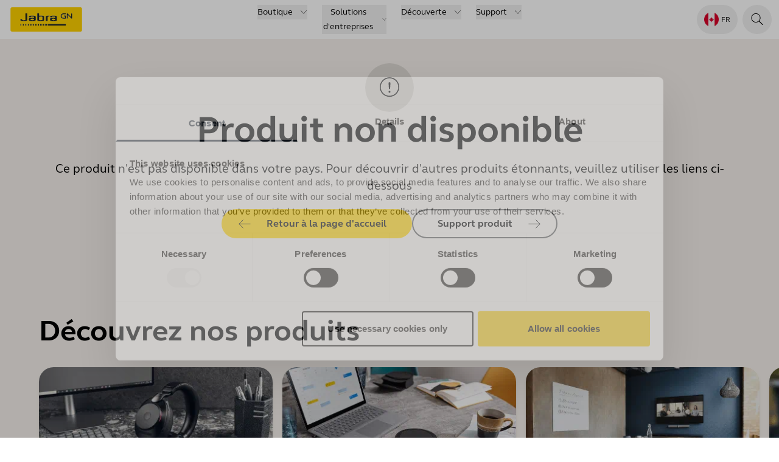

--- FILE ---
content_type: text/html; charset=utf-8
request_url: https://www.jabra.com/fr-ca/accessories/jabra-wireless-charging-pad
body_size: 45677
content:
<!DOCTYPE html><html lang="fr-CA"><head><meta charSet="utf-8" data-next-head=""/><meta name="viewport" content="width=device-width" data-next-head=""/><meta name="robots" content="noindex" data-next-head=""/><meta name="prerender-status-code" content="404" data-next-head=""/><link rel="preload" href="/_next/static/media/6541b60e20aac483-s.p.woff2" as="font" type="font/woff2" crossorigin="anonymous" data-next-font="size-adjust"/><link rel="preload" href="/_next/static/media/b5e1230c2261fc29-s.p.woff2" as="font" type="font/woff2" crossorigin="anonymous" data-next-font="size-adjust"/><link rel="preload" href="/_next/static/media/0a9206d8bf8fecf0-s.p.woff2" as="font" type="font/woff2" crossorigin="anonymous" data-next-font="size-adjust"/><link rel="preload" href="/_next/static/media/74940ae3faa9fda0-s.p.woff2" as="font" type="font/woff2" crossorigin="anonymous" data-next-font="size-adjust"/><link rel="preload" href="/_next/static/css/bc09f08f67efad60.css" as="style"/><link rel="preload" href="/_next/static/css/e2e0abb8db43969a.css" as="style"/><link rel="preload" href="/_next/static/css/6f0ccf316e14232c.css" as="style"/><link rel="preload" href="/_next/static/css/06de9acfc6a500da.css" as="style"/><script id="inline-script" data-nscript="beforeInteractive">window.addEventListener("CookiebotOnDialogInit", function() {
    if (Cookiebot.getDomainUrlParam("CookiebotScan") === "true")
      Cookiebot.setOutOfRegion();
  });</script><link rel="stylesheet" href="/_next/static/css/bc09f08f67efad60.css" data-n-g=""/><link rel="stylesheet" href="/_next/static/css/e2e0abb8db43969a.css" data-n-g=""/><link rel="stylesheet" href="/_next/static/css/6f0ccf316e14232c.css" data-n-g=""/><link rel="stylesheet" href="/_next/static/css/06de9acfc6a500da.css" data-n-p=""/><noscript data-n-css=""></noscript><script defer="" noModule="" src="/_next/static/chunks/polyfills-42372ed130431b0a.js"></script><script src="/_next/static/chunks/webpack-e8ed15a34b8caeb8.js" defer=""></script><script src="/_next/static/chunks/react-vendor-f81163d13745c563.js" defer=""></script><script src="/_next/static/chunks/vendors-100f6d83a90dcc40.js" defer=""></script><script src="/_next/static/chunks/main-0414b3f8fed838d5.js" defer=""></script><script src="/_next/static/chunks/gn-audio-components-2561b9f0ced2d6a4.js" defer=""></script><script src="/_next/static/chunks/gn-audio-core-808c2884c0447253.js" defer=""></script><script src="/_next/static/chunks/radix-ui-aa1cea1953f88df3.js" defer=""></script><script src="/_next/static/chunks/sitecore-jss-bfb0f78c92009b4e.js" defer=""></script><script src="/_next/static/chunks/graphql-273e5e858d697783.js" defer=""></script><script src="/_next/static/chunks/utilities-825542085dea7ca2.js" defer=""></script><script src="/_next/static/chunks/pages/_app-73ccc1dc05b667d4.js" defer=""></script><script src="/_next/static/chunks/animations-622aefad18dd5337.js" defer=""></script><script src="/_next/static/chunks/62-4862fde7ed0a62cc.js" defer=""></script><script src="/_next/static/chunks/pages/%5B%5B...path%5D%5D-72b0699daf6f2fc8.js" defer=""></script><script src="/_next/static/ar76JOfkQID7zGAOAzf1_/_buildManifest.js" defer=""></script><script src="/_next/static/ar76JOfkQID7zGAOAzf1_/_ssgManifest.js" defer=""></script></head><body><link rel="preload" as="image" href="/-/media/Images/Flags-rounded/ca.png?h=64&amp;iar=0&amp;w=64&amp;hash=1F96C44D1DE24EF5B9AAD42CA3209E17"/><link rel="preload" as="image" href="/-/media/Images/logos/logo-company-gn-store.png?h=40&amp;iar=0&amp;w=79&amp;hash=58282DD6E8F362E5C9681525DE2EF0DE"/><div id="__next"><div id="page-container-wrapper" class="m-auto max-w-[1920px]"><div><div><div class="page-container __className_1e5a36 right-scroll-bar-position"><div></div><main><div class="flex flex-col"><!--$--><!--/$--><!--$?--><template id="B:0"></template><h4>Loading component...</h4><!--/$--><!--$--><!--/$--><!--$--><!--/$--><!--$?--><template id="B:1"></template><h4>Loading component...</h4><!--/$--><!--$--><div class="themed-container light" style="--bgColor:white;--fgColor:black"></div><!--/$--><!--$--><!--/$--></div></main><div><!--$--><div class="themed-container light"><div class="bg-theme dark relative h-10"><nav class="absolute bottom-0 z-10 inline-block translate-y-1/2 rounded-r-full bg-gray-800 py-4 pl-7 pr-12 text-gray-100" aria-label="system.Breadcrumbs" role="navigation"><ol class="flex h-full flex-wrap items-center"><li class="mr-6"><a class="group focus-visible:outline-none disabled:opacity-80 disabled:cursor-not-allowed !no-underline" href="/fr-ca/" aria-label="system.Home" tabindex="0"><div class="flex items-center rounded-full font-bold group-focus-visible:button justify-between h-12 min-w-12 transition-colors ease-linear duration-300"><div class="flex items-center rounded-full relative h-full w-12 justify-center dark:text-white text-black group-hover:bg-black group-hover:bg-opacity-8 dark:group-hover:bg-gray-700 transition-colors ease-linear duration-300"><div class="absolute flex size-6 items-center justify-center transition-[transform,left,right] duration-300 ease-linear"><div class="jabra-icon h-6 w-6"><svg xmlns="http://www.w3.org/2000/svg" width="24" height="25" fill="currentColor" role="img" viewBox="0 0 24 25" preserveAspectRatio="xMidYMid meet" class="h-full w-full" aria-hidden="true"><path fill-rule="evenodd" d="M12 2.333c-.307 0-.601.117-.825.325l-9.002 7.797a.5.5 0 1 0 .654.756L3 11.06v9.272a2 2 0 0 0 2 2h4.5a.5.5 0 0 0 .5-.5m0-.003v-5.747a.3.3 0 0 1 .069-.198c.037-.042.074-.052.098-.052h3.666c.024 0 .061.01.098.052a.3.3 0 0 1 .069.198v5.75a.5.5 0 0 0 .5.5H19a2 2 0 0 0 2-2v-9.272l.173.15a.5.5 0 1 0 .654-.756l-9.002-7.797A1.22 1.22 0 0 0 12 2.333m3 19v-5.25a1.3 1.3 0 0 0-.322-.862 1.13 1.13 0 0 0-.845-.388h-3.666c-.33 0-.632.148-.845.387a1.3 1.3 0 0 0-.322.863v5.25H5a1 1 0 0 1-1-1V10.199q.053-.046.097-.088l7.85-6.794L20 10.195v10.138a1 1 0 0 1-1 1z" clip-rule="evenodd"></path></svg></div></div></div></div></a></li><li class="text-white"><span aria-current="location">Produit non disponible</span></li></ol></nav></div></div><!--/$--><!--$--><div class="themed-container light" style="--bgColor:#ECE1D7"><footer class="bg-theme relative"><div class="container-padding container py"><div class="grid grid-cols-1 gap-x-[1.5rem] pb-4 pt-12 max-md:gap-y-6 md:grid-cols-2 md:gap-y-16 lg:grid-cols-3 xl:grid-cols-4"><div><div class="flex flex-[1_0_250px] flex-col gap-4 max-md:hidden"><h2 class="font-bold">À propos de nous</h2><ul class="flex flex-col gap-1" aria-label="À propos de nous"><li><a href="/fr-ca/about" class="text-sm">À propos de Jabra</a></li><li><a href="/fr-ca/about/careers" class="text-sm">Carrières</a></li><li><a href="/fr-ca/about/sustainability" class="text-sm">Durabilité</a></li><li><a href="/fr-ca/about/news-and-press-releases" class="text-sm">Actualité et communiqués de presse</a></li><li><a href="/fr-ca/articles" class="text-sm">Lire notre blog</a></li></ul></div><div class="flex flex-[1_0_100%] flex-col gap-4 md:hidden"><div class="accordion"><button class="w-full p-1 text-left" type="button" aria-expanded="false" aria-controls="controls-edcf8217-c6d0-4103-813f-87df5619f204" id="accordion-edcf8217-c6d0-4103-813f-87df5619f204"><div class="flex items-center font-bold"><h3 class="flex-1">À propos de nous</h3><span class="accordion-icon"><div class="h-3 w-3 jabra-icon"><svg xmlns="http://www.w3.org/2000/svg" width="24" height="24" fill="none" role="img" viewBox="0 0 24 25" preserveAspectRatio="xMidYMid meet" class="h-full w-full" aria-hidden="true"><path fill="#000" d="M16.646 8.646 12 13.293 7.354 8.646a.5.5 0 1 0-.708.708l5 5q.037.036.079.064a.5.5 0 0 0 .629-.064l5-5a.5.5 0 0 0-.708-.708"></path></svg></div></span></div></button><div class="grid-rows-0 grid overflow-hidden" style="grid-template-rows:0" id="controls-edcf8217-c6d0-4103-813f-87df5619f204" role="region" aria-labelledby="accordion-edcf8217-c6d0-4103-813f-87df5619f204"><div class="overflow-hidden"><ul class="flex flex-col gap-1 p-1"><li><a href="/fr-ca/about" class="text-sm" tabindex="-1">À propos de Jabra</a></li><li><a href="/fr-ca/about/careers" class="text-sm" tabindex="-1">Carrières</a></li><li><a href="/fr-ca/about/sustainability" class="text-sm" tabindex="-1">Durabilité</a></li><li><a href="/fr-ca/about/news-and-press-releases" class="text-sm" tabindex="-1">Actualité et communiqués de presse</a></li><li><a href="/fr-ca/articles" class="text-sm" tabindex="-1">Lire notre blog</a></li></ul></div></div></div></div></div><div><div class="flex flex-[1_0_250px] flex-col gap-4 max-md:hidden"><h2 class="font-bold">Nos produits</h2><ul class="flex flex-col gap-1" aria-label="Nos produits"><li><a href="/fr-ca/business/office-headsets" class="text-sm">Micro-casques</a></li><li><a href="/fr-ca/business/speakerphones/jabra-speak-series" class="text-sm">Speakerphones</a></li><li><a href="/fr-ca/software-and-services" class="text-sm">Logiciels</a></li><li><a href="/fr-ca/accessories" class="text-sm">Accessoires</a></li></ul></div><div class="flex flex-[1_0_100%] flex-col gap-4 md:hidden"><div class="accordion"><button class="w-full p-1 text-left" type="button" aria-expanded="false" aria-controls="controls-c30be0d6-af2c-43d5-a5e6-c3040a529286" id="accordion-c30be0d6-af2c-43d5-a5e6-c3040a529286"><div class="flex items-center font-bold"><h3 class="flex-1">Nos produits</h3><span class="accordion-icon"><div class="h-3 w-3 jabra-icon"><svg xmlns="http://www.w3.org/2000/svg" width="24" height="24" fill="none" role="img" viewBox="0 0 24 25" preserveAspectRatio="xMidYMid meet" class="h-full w-full" aria-hidden="true"><path fill="#000" d="M16.646 8.646 12 13.293 7.354 8.646a.5.5 0 1 0-.708.708l5 5q.037.036.079.064a.5.5 0 0 0 .629-.064l5-5a.5.5 0 0 0-.708-.708"></path></svg></div></span></div></button><div class="grid-rows-0 grid overflow-hidden" style="grid-template-rows:0" id="controls-c30be0d6-af2c-43d5-a5e6-c3040a529286" role="region" aria-labelledby="accordion-c30be0d6-af2c-43d5-a5e6-c3040a529286"><div class="overflow-hidden"><ul class="flex flex-col gap-1 p-1"><li><a href="/fr-ca/business/office-headsets" class="text-sm" tabindex="-1">Micro-casques</a></li><li><a href="/fr-ca/business/speakerphones/jabra-speak-series" class="text-sm" tabindex="-1">Speakerphones</a></li><li><a href="/fr-ca/software-and-services" class="text-sm" tabindex="-1">Logiciels</a></li><li><a href="/fr-ca/accessories" class="text-sm" tabindex="-1">Accessoires</a></li></ul></div></div></div></div></div><div><div class="flex flex-[1_0_250px] flex-col gap-4 max-md:hidden"><h2 class="font-bold">Instructions d&#x27;achat</h2><ul class="flex flex-col gap-1" aria-label="Instructions d&#x27;achat"><li><a href="/fr-CA/where-to-buy/partner-locator" class="text-sm">Localisateur de Partenaire</a></li></ul></div><div class="flex flex-[1_0_100%] flex-col gap-4 md:hidden"><div class="accordion"><button class="w-full p-1 text-left" type="button" aria-expanded="false" aria-controls="controls-70332690-4179-4bf4-9fdd-0c7b428517a8" id="accordion-70332690-4179-4bf4-9fdd-0c7b428517a8"><div class="flex items-center font-bold"><h3 class="flex-1">Instructions d&#x27;achat</h3><span class="accordion-icon"><div class="h-3 w-3 jabra-icon"><svg xmlns="http://www.w3.org/2000/svg" width="24" height="24" fill="none" role="img" viewBox="0 0 24 25" preserveAspectRatio="xMidYMid meet" class="h-full w-full" aria-hidden="true"><path fill="#000" d="M16.646 8.646 12 13.293 7.354 8.646a.5.5 0 1 0-.708.708l5 5q.037.036.079.064a.5.5 0 0 0 .629-.064l5-5a.5.5 0 0 0-.708-.708"></path></svg></div></span></div></button><div class="grid-rows-0 grid overflow-hidden" style="grid-template-rows:0" id="controls-70332690-4179-4bf4-9fdd-0c7b428517a8" role="region" aria-labelledby="accordion-70332690-4179-4bf4-9fdd-0c7b428517a8"><div class="overflow-hidden"><ul class="flex flex-col gap-1 p-1"><li><a href="/fr-CA/where-to-buy/partner-locator" class="text-sm" tabindex="-1">Localisateur de Partenaire</a></li></ul></div></div></div></div></div><div><div class="flex flex-[1_0_250px] flex-col gap-4 max-md:hidden"><h2 class="font-bold">Nous contacter</h2><ul class="flex flex-col gap-1" aria-label="Nous contacter"><li><a href="/fr-ca/contact" class="text-sm">Contactez notre service commercial</a></li><li><a href="/fr-CA/support" class="text-sm">Contactez le support</a></li><li><a href="/fr-ca/store-support" class="text-sm">Support de la boutique en ligne</a></li><li><a href="/fr-ca/product-registration" class="text-sm">Enregistrez votre produit</a></li><li><a href="https://developer.jabra.com/" class="text-sm">Programme Développeurs</a></li><li><a href="/fr-ca/partners" class="text-sm">Programme partenaires</a></li><li><a href="/fr-CA/support-page/warranty-and-service" class="text-sm">Garantie &amp; Service</a></li><li><a href="/fr-CA/support-page/jabra-end-of-sales-policy" class="text-sm">Politique de fin de vie de l&#x27;entreprise</a></li></ul></div><div class="flex flex-[1_0_100%] flex-col gap-4 md:hidden"><div class="accordion"><button class="w-full p-1 text-left" type="button" aria-expanded="false" aria-controls="controls-67093d8e-bd00-44de-8f3c-d27ac4e8f83d" id="accordion-67093d8e-bd00-44de-8f3c-d27ac4e8f83d"><div class="flex items-center font-bold"><h3 class="flex-1">Nous contacter</h3><span class="accordion-icon"><div class="h-3 w-3 jabra-icon"><svg xmlns="http://www.w3.org/2000/svg" width="24" height="24" fill="none" role="img" viewBox="0 0 24 25" preserveAspectRatio="xMidYMid meet" class="h-full w-full" aria-hidden="true"><path fill="#000" d="M16.646 8.646 12 13.293 7.354 8.646a.5.5 0 1 0-.708.708l5 5q.037.036.079.064a.5.5 0 0 0 .629-.064l5-5a.5.5 0 0 0-.708-.708"></path></svg></div></span></div></button><div class="grid-rows-0 grid overflow-hidden" style="grid-template-rows:0" id="controls-67093d8e-bd00-44de-8f3c-d27ac4e8f83d" role="region" aria-labelledby="accordion-67093d8e-bd00-44de-8f3c-d27ac4e8f83d"><div class="overflow-hidden"><ul class="flex flex-col gap-1 p-1"><li><a href="/fr-ca/contact" class="text-sm" tabindex="-1">Contactez notre service commercial</a></li><li><a href="/fr-CA/support" class="text-sm" tabindex="-1">Contactez le support</a></li><li><a href="/fr-ca/store-support" class="text-sm" tabindex="-1">Support de la boutique en ligne</a></li><li><a href="/fr-ca/product-registration" class="text-sm" tabindex="-1">Enregistrez votre produit</a></li><li><a href="https://developer.jabra.com/" class="text-sm" tabindex="-1">Programme Développeurs</a></li><li><a href="/fr-ca/partners" class="text-sm" tabindex="-1">Programme partenaires</a></li><li><a href="/fr-CA/support-page/warranty-and-service" class="text-sm" tabindex="-1">Garantie &amp; Service</a></li><li><a href="/fr-CA/support-page/jabra-end-of-sales-policy" class="text-sm" tabindex="-1">Politique de fin de vie de l&#x27;entreprise</a></li></ul></div></div></div></div></div></div><div class="py-12"><div class="border-t border-gray-100 pt-12"><img alt="GN Making Life Sound Better" width="79" height="40" src="/-/media/Images/logos/logo-company-gn-store.png?h=40&amp;iar=0&amp;w=79&amp;hash=58282DD6E8F362E5C9681525DE2EF0DE"/><ul class="flex flex-col flex-wrap gap-x-4 pt-6 xxs:flex-row"><li><a href="/fr-ca/footerpages/safety-and-warning" class="text-xs leading-5">Sécurité et mise en garde</a></li><li><a href="/fr-ca/footerpages/cookie-policy" class="text-xs leading-5">Politique des cookies</a></li><li><a href="/fr-ca/footerpages/cookie-policy" class="text-xs leading-5">Modifier les paramètres de consentement des cookies </a></li><li><a href="/fr-ca/footerpages/declarations-of-conformity" class="text-xs leading-5">Déclarations de conformité</a></li><li><a href="https://www.jabra.com/commercial-claims" class="text-xs leading-5">Les études qui le prouvent</a></li><li><a href="/fr-ca/footerpages/privacy-policy" class="text-xs leading-5">Politique de Confidentialité</a></li></ul></div></div></div></footer></div><!--/$--></div></div></div></div></div></div><script>requestAnimationFrame(function(){$RT=performance.now()});</script><div hidden id="S:0"><header class="top-menu relative z-30 flex flex-col bg-white"><div id="header" data-focus-item="true" class="z-30"><div class="flex content-center justify-between"><div class="w-full lg:hidden"><div class="bg-white flex flex-1 justify-between px-3 py-2 lg:hidden mobile topMenu"><div class="flex items-center"><a href="/fr-ca/" class="mr-auto flex h-10 w-fit justify-start self-center text-xs"><img alt="topmenu.JabraLogo" aria-label="topmenu.JabraLogo" width="600" height="200" decoding="async" data-nimg="1" class="w-32" style="color:transparent" src="[data-uri]"/></a></div><ul class="flex cursor-pointer items-center self-center"><li class="MegaMenu_menuButton__YuteR"></li><li class="MegaMenu_menuButton__YuteR"></li><li class="MegaMenu_menuButton__YuteR"><button title="topmenu.Navigation" aria-label="topmenu.Navigation" aria-haspopup="menu" aria-expanded="false" class="btn-top-menu"><div class="jabra-icon h-6 w-6"><svg xmlns="http://www.w3.org/2000/svg" width="24" height="25" fill="currentColor" role="img" viewBox="0 0 24 25" preserveAspectRatio="xMidYMid meet" class="h-full w-full" aria-hidden="true"><path fill-rule="evenodd" d="M3.094 7.833a.5.5 0 0 1 .5-.5h16a.5.5 0 0 1 0 1h-16a.5.5 0 0 1-.5-.5M3 11.833a.5.5 0 0 1 .5-.5h16a.5.5 0 0 1 0 1h-16a.5.5 0 0 1-.5-.5M3 15.833a.5.5 0 0 1 .5-.5h16a.5.5 0 0 1 0 1h-16a.5.5 0 0 1-.5-.5" clip-rule="evenodd"></path></svg></div></button></li></ul></div></div><div id="top-menu" data-focus-item="true" class="hidden w-full lg:block"><div class="h-16 w-full grid-cols-3 items-center px-3 lg:grid min-[1930px]:px-0 desktop topMenu bg-white"><div><div class="flex items-center"><a href="/fr-ca/" class="mr-auto flex h-10 w-fit justify-start self-center text-xs"><img alt="topmenu.JabraLogo" aria-label="topmenu.JabraLogo" width="600" height="200" decoding="async" data-nimg="1" class="w-32" style="color:transparent" src="[data-uri]"/></a></div></div><nav aria-label="topmenu.TopMenu" class="top-menu flex items-center justify-center"><ul class="flex"><li class="mx-2 box-border cursor-pointer text-nowrap px-1 text-[0.875rem] leading-6 text-black"><div data-focus-item="true" id="_R_b75mkum_"><button id="group-12 5e8a56c6-732e-411e-a790-d8771862abdc" class="group flex items-center"><span class="border-b-0 bg-gradient-to-r from-yellow to-yellow bg-[length:0_2px] bg-left-bottom bg-no-repeat transition-[background-size] duration-500 ease-in-out group-hover:bg-[length:100%_2px] group-hover:bg-left-bottom false">Boutique</span><div class="ml-3 h-3 w-3 jabra-icon"><svg xmlns="http://www.w3.org/2000/svg" width="24" height="25" fill="currentColor" role="img" viewBox="0 0 24 25" preserveAspectRatio="xMidYMid meet" class="h-full w-full" aria-hidden="true"><path fill-rule="evenodd" d="M2.156 6.8a.5.5 0 0 1 .707.018L12 16.446l9.137-9.628a.5.5 0 0 1 .726.688l-9.49 10a.5.5 0 0 1-.406.154.5.5 0 0 1-.34-.155l-9.49-9.999a.5.5 0 0 1 .019-.707" clip-rule="evenodd"></path></svg></div></button></div></li><li class="mx-2 box-border cursor-pointer text-nowrap px-1 text-[0.875rem] leading-6 text-black"><div data-focus-item="true" id="_R_j75mkum_"><button id="group-12 d2a26bf7-10f1-48b7-add9-866626855e5f" class="group flex items-center"><span class="border-b-0 bg-gradient-to-r from-yellow to-yellow bg-[length:0_2px] bg-left-bottom bg-no-repeat transition-[background-size] duration-500 ease-in-out group-hover:bg-[length:100%_2px] group-hover:bg-left-bottom false">Solutions d&#x27;entreprises</span><div class="ml-3 h-3 w-3 jabra-icon"><svg xmlns="http://www.w3.org/2000/svg" width="24" height="25" fill="currentColor" role="img" viewBox="0 0 24 25" preserveAspectRatio="xMidYMid meet" class="h-full w-full" aria-hidden="true"><path fill-rule="evenodd" d="M2.156 6.8a.5.5 0 0 1 .707.018L12 16.446l9.137-9.628a.5.5 0 0 1 .726.688l-9.49 10a.5.5 0 0 1-.406.154.5.5 0 0 1-.34-.155l-9.49-9.999a.5.5 0 0 1 .019-.707" clip-rule="evenodd"></path></svg></div></button></div></li><li class="mx-2 box-border cursor-pointer text-nowrap px-1 text-[0.875rem] leading-6 text-black"><div data-focus-item="true" id="_R_r75mkum_"><button id="group-12 3e8d2a9d-8d92-4c57-b31b-638c6a83039c" class="group flex items-center"><span class="border-b-0 bg-gradient-to-r from-yellow to-yellow bg-[length:0_2px] bg-left-bottom bg-no-repeat transition-[background-size] duration-500 ease-in-out group-hover:bg-[length:100%_2px] group-hover:bg-left-bottom false">Découverte</span><div class="ml-3 h-3 w-3 jabra-icon"><svg xmlns="http://www.w3.org/2000/svg" width="24" height="25" fill="currentColor" role="img" viewBox="0 0 24 25" preserveAspectRatio="xMidYMid meet" class="h-full w-full" aria-hidden="true"><path fill-rule="evenodd" d="M2.156 6.8a.5.5 0 0 1 .707.018L12 16.446l9.137-9.628a.5.5 0 0 1 .726.688l-9.49 10a.5.5 0 0 1-.406.154.5.5 0 0 1-.34-.155l-9.49-9.999a.5.5 0 0 1 .019-.707" clip-rule="evenodd"></path></svg></div></button></div></li><li class="mx-2 box-border cursor-pointer text-nowrap px-1 text-[0.875rem] leading-6 text-black"><div data-focus-item="true" id="_R_1375mkum_"><button id="group-12 951a07c2-4acb-4bba-a1f4-b86450f6d291" class="group flex items-center"><span class="border-b-0 bg-gradient-to-r from-yellow to-yellow bg-[length:0_2px] bg-left-bottom bg-no-repeat transition-[background-size] duration-500 ease-in-out group-hover:bg-[length:100%_2px] group-hover:bg-left-bottom false">Support</span><div class="ml-3 h-3 w-3 jabra-icon"><svg xmlns="http://www.w3.org/2000/svg" width="24" height="25" fill="currentColor" role="img" viewBox="0 0 24 25" preserveAspectRatio="xMidYMid meet" class="h-full w-full" aria-hidden="true"><path fill-rule="evenodd" d="M2.156 6.8a.5.5 0 0 1 .707.018L12 16.446l9.137-9.628a.5.5 0 0 1 .726.688l-9.49 10a.5.5 0 0 1-.406.154.5.5 0 0 1-.34-.155l-9.49-9.999a.5.5 0 0 1 .019-.707" clip-rule="evenodd"></path></svg></div></button></div></li></ul></nav><ul class="flex justify-self-end"><li data-focus-item="true" id="_R_1d75mkum_"><div class="MegaMenu_menuButton__YuteR"><button aria-label="topmenu.LanguageMenu: fr" class="btn-top-menu w-full justify-between py-3 lg:w-auto lg:px-3 false"><div class="flex items-center lg:justify-center"><img alt="Canada country" width="24" height="24" src="/-/media/Images/Flags-rounded/ca.png?h=64&amp;iar=0&amp;w=64&amp;hash=1F96C44D1DE24EF5B9AAD42CA3209E17"/><span class="ml-1 text-xs font-normal max-lg:hidden lg:inline"><span class="uppercase">fr</span></span><span class="ml-4 text-xs font-normal lg:hidden">Français / Canada</span></div><div class="icon h-3 lg:hidden jabra-icon w-6"><svg xmlns="http://www.w3.org/2000/svg" width="24" height="25" fill="currentColor" role="img" viewBox="0 0 24 25" preserveAspectRatio="xMidYMid meet" class="h-full w-full" aria-hidden="true"><path fill-rule="evenodd" d="M6.64 2.322a.5.5 0 0 1 .706-.019l10 9.49c.115.11.167.26.154.407a.5.5 0 0 1-.155.34l-9.999 9.489a.5.5 0 1 1-.688-.726l9.628-9.137-9.628-9.137a.5.5 0 0 1-.019-.707" clip-rule="evenodd"></path></svg></div></button></div></li><li data-focus-item="true" id="_R_2d75mkum_"><div class="MegaMenu_menuButton__YuteR"><button title="topmenu.Search" aria-label="topmenu.Search" class="search-button btn-top-menu "><div class="size-6 jabra-icon"><svg xmlns="http://www.w3.org/2000/svg" width="24" height="24" fill="currentColor" role="img" viewBox="0 0 24 25" preserveAspectRatio="xMidYMid meet" class="h-full w-full" aria-hidden="true"><path fill-rule="evenodd" d="M9.906 2.994c-3.812 0-6.902 3.075-6.902 6.868s3.09 6.87 6.902 6.87 6.902-3.076 6.902-6.87-3.09-6.868-6.902-6.868M2.004 9.862c0-4.343 3.538-7.864 7.902-7.864S17.81 5.52 17.81 9.862c0 4.344-3.538 7.865-7.903 7.865-4.364 0-7.902-3.521-7.902-7.865" clip-rule="evenodd"></path><path fill-rule="evenodd" d="M14.793 14.822c.23-.23.605-.23.836 0l6.202 6.172c.23.23.23.602 0 .832a.593.593 0 0 1-.836 0l-6.202-6.172a.586.586 0 0 1 0-.832" clip-rule="evenodd"></path></svg></div></button></div></li></ul></div> </div></div> </div></header></div><script>$RB=[];$RV=function(a){$RT=performance.now();for(var b=0;b<a.length;b+=2){var c=a[b],e=a[b+1];null!==e.parentNode&&e.parentNode.removeChild(e);var f=c.parentNode;if(f){var g=c.previousSibling,h=0;do{if(c&&8===c.nodeType){var d=c.data;if("/$"===d||"/&"===d)if(0===h)break;else h--;else"$"!==d&&"$?"!==d&&"$~"!==d&&"$!"!==d&&"&"!==d||h++}d=c.nextSibling;f.removeChild(c);c=d}while(c);for(;e.firstChild;)f.insertBefore(e.firstChild,c);g.data="$";g._reactRetry&&requestAnimationFrame(g._reactRetry)}}a.length=0};
$RC=function(a,b){if(b=document.getElementById(b))(a=document.getElementById(a))?(a.previousSibling.data="$~",$RB.push(a,b),2===$RB.length&&("number"!==typeof $RT?requestAnimationFrame($RV.bind(null,$RB)):(a=performance.now(),setTimeout($RV.bind(null,$RB),2300>a&&2E3<a?2300-a:$RT+300-a)))):b.parentNode.removeChild(b)};$RC("B:0","S:0")</script><div hidden id="S:1"><div class="container-fluid overflow-hidden light" style="background-color:#F5F0EB"><div class="container !py-0"><div class="flex flex-col items-center justify-center gap-8 pb-28 align-top"><div class="flex size-20 items-center justify-center rounded-full bg-black/10"><div class="size-10 jabra-icon"><svg xmlns="http://www.w3.org/2000/svg" width="24" height="24" fill="currentColor" role="img" viewBox="0 0 24 25" preserveAspectRatio="xMidYMid meet" class="h-full w-full" aria-hidden="true"><path fill-rule="evenodd" d="M12 3a9 9 0 1 0 0 18 9 9 0 0 0 0-18m0-1C6.477 2 2 6.477 2 12s4.477 10 10 10 10-4.477 10-10S17.523 2 12 2" clip-rule="evenodd"></path><path fill-rule="evenodd" d="M11.03 8.002a.975.975 0 1 1 1.945 0l-.374 5.836h-1.197z" clip-rule="evenodd"></path><path d="M13 16.9a1 1 0 1 1-2 0 1 1 0 0 1 2 0"></path></svg></div></div><div><h1 class="heading-1 text-center">Produit non disponible</h1><p class="paragraph-large mb-6 text-center">Ce produit n'est pas disponible dans votre pays. Pour découvrir d'autres produits étonnants, veuillez utiliser les liens ci-dessous</p></div><div class="buttonRow flex flex-col gap-4 md:flex-row md:gap-2"><a class="group focus-visible:outline-none disabled:opacity-80 disabled:cursor-not-allowed !no-underline" href="/fr-ca/" tabindex="0"><div class="flex items-center rounded-full font-bold group-focus-visible:button justify-between flex-row-reverse h-12 min-w-12 bg-yellow group-hover:bg-gray-700 border-2 border-[transparent] group-hover:bg-gray-700 transition-colors ease-linear duration-300"><div class="mx-auto font-bold text-nowrap mr-10 ml-6 text-black group-hover:text-white transition-colors ease-linear duration-300">Retour à la page d&#x27;accueil</div><div class="flex items-center rounded-full relative justify-end h-full w-12 bg-yellow text-black transition-colors ease-linear duration-300"><div class="absolute flex size-6 items-center justify-center transition-[transform,left,right] duration-300 ease-linear right-0 group-hover:right-1/2 group-hover:[transform:translateX(50%)]"><div class="jabra-icon h-6 w-6"><svg xmlns="http://www.w3.org/2000/svg" width="24" height="25" fill="currentColor" role="img" viewBox="0 0 24 25" preserveAspectRatio="xMidYMid meet" class="h-full w-full" aria-hidden="true"><path stroke="#000" stroke-linecap="round" stroke-linejoin="round" d="m9.15 5.916-6.65 7m0 0 6.65 7m-6.65-7h19"></path></svg></div></div></div></div></a><a class="group focus-visible:outline-none disabled:opacity-80 disabled:cursor-not-allowed !no-underline" href="/fr-CA/support" tabindex="0"><div class="flex items-center rounded-full font-bold group-focus-visible:button justify-between h-12 min-w-12 border-gray-700 group-hover:bg-gray-700  box-border border-2 dark:group-hover:bg-white dark:border-white box-border transition-colors ease-linear duration-300"><div class="mx-auto font-bold text-nowrap mr-6 ml-10 text-black group-hover:text-white dark:text-white dark:group-hover:text-black transition-colors ease-linear duration-300">Support produit</div><div class="flex items-center rounded-full relative h-full w-12 text-black group-hover:text-black group-hover:bg-white dark:text-white dark:group-hover:text-white dark:group-hover:bg-gray-700 transition-colors ease-linear duration-300"><div class="absolute flex size-6 items-center justify-center transition-[transform,left,right] duration-300 ease-linear left-0 group-hover:left-1/2 group-hover:[transform:translateX(-50%)]"><div class="jabra-icon h-6 w-6"><svg xmlns="http://www.w3.org/2000/svg" width="24" height="25" fill="currentColor" role="img" viewBox="0 0 24 25" preserveAspectRatio="xMidYMid meet" class="h-full w-full" aria-hidden="true"><path stroke="#000" stroke-linecap="round" stroke-linejoin="round" d="m14.85 19.916 6.65-7m0 0-6.65-7m6.65 7h-19"></path></svg></div></div></div></div></a></div></div><div class="w-full pb-12 pt-4 last:pb-0"><h2 class="heading-2">Découvrez nos produits</h2><div class="pt-4"><article class="flex select-none flex-col items-center" data-testid="jabra-slider"><div class="relative w-full focus:outline-none"><div class="grow " data-testid="slider-viewport"><ul class="flex" data-testid="slides-container"><li class="flex flex-shrink-0 flex-grow-0 justify-center mr-2 md:mr-4" data-testid="slide-sliderCard-1f377d6a-85e6-420d-b66a-c9d2ed3e495c"><div class="light flex min-h-64 w-[21rem] flex-col rounded-3xl bg-white shadow-md md:w-[24rem]"><div class="relative h-48 w-full overflow-hidden rounded-t-3xl"><img alt="" width="390" height="260" class="size-full object-cover" loading="lazy" src="/-/media/Global/Spots/Product-not-found/Explore-our-products/headsets.png?h=260&amp;iar=0&amp;w=390&amp;hash=6FF9E5F7C1F0CFA71D25595088D1F877"/></div><div class="flex grow flex-col px-4 pb-6 pt-4"><div><h3 class="heading-5" id="headerCard-1f377d6a-85e6-420d-b66a-c9d2ed3e495c">Micro-casques</h3><p class="paragraph">Quel que soit votre espace de travail, nous avons la technologie qu'il vous faut.</p></div><section class="flex flex-row flex-wrap gap-2 mt-6 flex flex-col flex-wrap gap-2 md:flex-row"><a class="group focus-visible:outline-none disabled:opacity-80 disabled:cursor-not-allowed !no-underline" href="/fr-ca/business/office-headsets" tabindex="0"><div class="flex items-center rounded-full font-bold group-focus-visible:button justify-between h-12 min-w-12 border-gray-700 group-hover:bg-gray-700  box-border border-2 dark:group-hover:bg-white dark:border-white box-border transition-colors ease-linear duration-300"><div class="mx-auto font-bold text-nowrap mr-6 ml-10 text-black group-hover:text-white dark:text-white dark:group-hover:text-black transition-colors ease-linear duration-300">En savoir plus </div><div class="flex items-center rounded-full relative h-full w-12 text-black group-hover:text-black group-hover:bg-white dark:text-white dark:group-hover:text-white dark:group-hover:bg-gray-700 transition-colors ease-linear duration-300"><div class="absolute flex size-6 items-center justify-center transition-[transform,left,right] duration-300 ease-linear left-0 group-hover:left-1/2 group-hover:[transform:translateX(-50%)]"><div class="jabra-icon h-6 w-6"><svg xmlns="http://www.w3.org/2000/svg" width="24" height="25" fill="currentColor" role="img" viewBox="0 0 24 25" preserveAspectRatio="xMidYMid meet" class="h-full w-full" aria-hidden="true"><path stroke="#000" stroke-linecap="round" stroke-linejoin="round" d="m14.85 19.916 6.65-7m0 0-6.65-7m6.65 7h-19"></path></svg></div></div></div></div></a></section></div></div></li><li class="flex flex-shrink-0 flex-grow-0 justify-center mr-2 md:mr-4" data-testid="slide-sliderCard-f545b02c-a291-4826-9bad-3748634af250"><div class="light flex min-h-64 w-[21rem] flex-col rounded-3xl bg-white shadow-md md:w-[24rem]"><div class="relative h-48 w-full overflow-hidden rounded-t-3xl"><img alt="" width="390" height="260" class="size-full object-cover" loading="lazy" src="/-/media/Global/Spots/Product-not-found/Explore-our-products/speakerphones.png?h=260&amp;iar=0&amp;w=390&amp;hash=6BE43136831C4C8AE9693D15E15E7382"/></div><div class="flex grow flex-col px-4 pb-6 pt-4"><div><h3 class="heading-5" id="headerCard-f545b02c-a291-4826-9bad-3748634af250">Speakerphones</h3><p class="paragraph"> Speakerphones professionnels nouvelle génération, conçus pour le travail hybride</p></div><section class="flex flex-row flex-wrap gap-2 mt-6 flex flex-col flex-wrap gap-2 md:flex-row"><a class="group focus-visible:outline-none disabled:opacity-80 disabled:cursor-not-allowed !no-underline" href="/fr-ca/business/speakerphones/jabra-speak-series" tabindex="0"><div class="flex items-center rounded-full font-bold group-focus-visible:button justify-between h-12 min-w-12 border-gray-700 group-hover:bg-gray-700  box-border border-2 dark:group-hover:bg-white dark:border-white box-border transition-colors ease-linear duration-300"><div class="mx-auto font-bold text-nowrap mr-6 ml-10 text-black group-hover:text-white dark:text-white dark:group-hover:text-black transition-colors ease-linear duration-300">En savoir plus </div><div class="flex items-center rounded-full relative h-full w-12 text-black group-hover:text-black group-hover:bg-white dark:text-white dark:group-hover:text-white dark:group-hover:bg-gray-700 transition-colors ease-linear duration-300"><div class="absolute flex size-6 items-center justify-center transition-[transform,left,right] duration-300 ease-linear left-0 group-hover:left-1/2 group-hover:[transform:translateX(-50%)]"><div class="jabra-icon h-6 w-6"><svg xmlns="http://www.w3.org/2000/svg" width="24" height="25" fill="currentColor" role="img" viewBox="0 0 24 25" preserveAspectRatio="xMidYMid meet" class="h-full w-full" aria-hidden="true"><path stroke="#000" stroke-linecap="round" stroke-linejoin="round" d="m14.85 19.916 6.65-7m0 0-6.65-7m6.65 7h-19"></path></svg></div></div></div></div></a></section></div></div></li><li class="flex flex-shrink-0 flex-grow-0 justify-center mr-2 md:mr-4" data-testid="slide-sliderCard-566d3d8c-8d8a-4b8f-8101-859e96b063d2"><div class="light flex min-h-64 w-[21rem] flex-col rounded-3xl bg-white shadow-md md:w-[24rem]"><div class="relative h-48 w-full overflow-hidden rounded-t-3xl"><img alt="" width="390" height="260" class="size-full object-cover" loading="lazy" src="/-/media/Global/Spots/Product-not-found/Explore-our-products/video-solutions.png?h=260&amp;iar=0&amp;w=390&amp;hash=DC8A03D0AE5A6EF5FF6A7CE5CBBC5AD4"/></div><div class="flex grow flex-col px-4 pb-6 pt-4"><div><h3 class="heading-5" id="headerCard-566d3d8c-8d8a-4b8f-8101-859e96b063d2">Solutions vidéo</h3><p class="paragraph">Trouvez la solution vidéo la plus adaptée à votre configuration en conciliant qualité audio avancée et technologie vidéo exclusive.</p></div><section class="flex flex-row flex-wrap gap-2 mt-6 flex flex-col flex-wrap gap-2 md:flex-row"><a class="group focus-visible:outline-none disabled:opacity-80 disabled:cursor-not-allowed !no-underline" href="/fr-ca/business/video-conferencing/video-conferencing-cameras" tabindex="0"><div class="flex items-center rounded-full font-bold group-focus-visible:button justify-between h-12 min-w-12 border-gray-700 group-hover:bg-gray-700  box-border border-2 dark:group-hover:bg-white dark:border-white box-border transition-colors ease-linear duration-300"><div class="mx-auto font-bold text-nowrap mr-6 ml-10 text-black group-hover:text-white dark:text-white dark:group-hover:text-black transition-colors ease-linear duration-300">En savoir plus </div><div class="flex items-center rounded-full relative h-full w-12 text-black group-hover:text-black group-hover:bg-white dark:text-white dark:group-hover:text-white dark:group-hover:bg-gray-700 transition-colors ease-linear duration-300"><div class="absolute flex size-6 items-center justify-center transition-[transform,left,right] duration-300 ease-linear left-0 group-hover:left-1/2 group-hover:[transform:translateX(-50%)]"><div class="jabra-icon h-6 w-6"><svg xmlns="http://www.w3.org/2000/svg" width="24" height="25" fill="currentColor" role="img" viewBox="0 0 24 25" preserveAspectRatio="xMidYMid meet" class="h-full w-full" aria-hidden="true"><path stroke="#000" stroke-linecap="round" stroke-linejoin="round" d="m14.85 19.916 6.65-7m0 0-6.65-7m6.65 7h-19"></path></svg></div></div></div></div></a></section></div></div></li><li class="flex flex-shrink-0 flex-grow-0 justify-center mr-2 md:mr-4" data-testid="slide-sliderCard-39a615d9-8f03-492f-9e97-882aaf4040f6"><div class="light flex min-h-64 w-[21rem] flex-col rounded-3xl bg-white shadow-md md:w-[24rem]"><div class="relative h-48 w-full overflow-hidden rounded-t-3xl"><img alt="" width="390" height="260" class="size-full object-cover" loading="lazy" src="/-/media/Global/Spots/Product-not-found/Explore-our-products/personal-cameras.png?h=260&amp;iar=0&amp;w=390&amp;hash=A0FC876CEDC48318215424B36E9A789F"/></div><div class="flex grow flex-col px-4 pb-6 pt-4"><div><h3 class="heading-5" id="headerCard-39a615d9-8f03-492f-9e97-882aaf4040f6">Caméras personnelles</h3><p class="paragraph">Vos visioconférences personnelles prennent un nouveau tournant</p></div><section class="flex flex-row flex-wrap gap-2 mt-6 flex flex-col flex-wrap gap-2 md:flex-row"><a class="group focus-visible:outline-none disabled:opacity-80 disabled:cursor-not-allowed !no-underline" href="/fr-ca/business/video-conferencing/personal-video-cameras" tabindex="0"><div class="flex items-center rounded-full font-bold group-focus-visible:button justify-between h-12 min-w-12 border-gray-700 group-hover:bg-gray-700  box-border border-2 dark:group-hover:bg-white dark:border-white box-border transition-colors ease-linear duration-300"><div class="mx-auto font-bold text-nowrap mr-6 ml-10 text-black group-hover:text-white dark:text-white dark:group-hover:text-black transition-colors ease-linear duration-300">En savoir plus </div><div class="flex items-center rounded-full relative h-full w-12 text-black group-hover:text-black group-hover:bg-white dark:text-white dark:group-hover:text-white dark:group-hover:bg-gray-700 transition-colors ease-linear duration-300"><div class="absolute flex size-6 items-center justify-center transition-[transform,left,right] duration-300 ease-linear left-0 group-hover:left-1/2 group-hover:[transform:translateX(-50%)]"><div class="jabra-icon h-6 w-6"><svg xmlns="http://www.w3.org/2000/svg" width="24" height="25" fill="currentColor" role="img" viewBox="0 0 24 25" preserveAspectRatio="xMidYMid meet" class="h-full w-full" aria-hidden="true"><path stroke="#000" stroke-linecap="round" stroke-linejoin="round" d="m14.85 19.916 6.65-7m0 0-6.65-7m6.65 7h-19"></path></svg></div></div></div></div></a></section></div></div></li><li class="flex flex-shrink-0 flex-grow-0 justify-center mr-2 md:mr-4" data-testid="slide-sliderCard-6c476fc8-d4e5-4f56-adc2-a212004ece47"><div class="light flex min-h-64 w-[21rem] flex-col rounded-3xl bg-white shadow-md md:w-[24rem]"><div class="relative h-48 w-full overflow-hidden rounded-t-3xl"><img alt="" width="390" height="260" class="size-full object-cover" loading="lazy" src="/-/media/Global/Spots/Product-not-found/Explore-our-products/software.png?h=260&amp;iar=0&amp;w=390&amp;hash=58005281ECFCB73D2414FAF7494DD812"/></div><div class="flex grow flex-col px-4 pb-6 pt-4"><div><h3 class="heading-5" id="headerCard-6c476fc8-d4e5-4f56-adc2-a212004ece47">Logiciels</h3><p class="paragraph">Jabra propose toute une gamme de logiciels et de services qui vous aideront à exploiter au mieux nos micro-casques.</p></div><section class="flex flex-row flex-wrap gap-2 mt-6 flex flex-col flex-wrap gap-2 md:flex-row"><a class="group focus-visible:outline-none disabled:opacity-80 disabled:cursor-not-allowed !no-underline" href="/fr-ca/software-and-services" tabindex="0"><div class="flex items-center rounded-full font-bold group-focus-visible:button justify-between h-12 min-w-12 border-gray-700 group-hover:bg-gray-700  box-border border-2 dark:group-hover:bg-white dark:border-white box-border transition-colors ease-linear duration-300"><div class="mx-auto font-bold text-nowrap mr-6 ml-10 text-black group-hover:text-white dark:text-white dark:group-hover:text-black transition-colors ease-linear duration-300">En savoir plus </div><div class="flex items-center rounded-full relative h-full w-12 text-black group-hover:text-black group-hover:bg-white dark:text-white dark:group-hover:text-white dark:group-hover:bg-gray-700 transition-colors ease-linear duration-300"><div class="absolute flex size-6 items-center justify-center transition-[transform,left,right] duration-300 ease-linear left-0 group-hover:left-1/2 group-hover:[transform:translateX(-50%)]"><div class="jabra-icon h-6 w-6"><svg xmlns="http://www.w3.org/2000/svg" width="24" height="25" fill="currentColor" role="img" viewBox="0 0 24 25" preserveAspectRatio="xMidYMid meet" class="h-full w-full" aria-hidden="true"><path stroke="#000" stroke-linecap="round" stroke-linejoin="round" d="m14.85 19.916 6.65-7m0 0-6.65-7m6.65 7h-19"></path></svg></div></div></div></div></a></section></div></div></li><li class="flex flex-shrink-0 flex-grow-0 justify-center mr-2 md:mr-4" data-testid="slide-sliderCard-a762c74e-1c40-47c7-ae97-e175a47404ed"><div class="light flex min-h-64 w-[21rem] flex-col rounded-3xl bg-white shadow-md md:w-[24rem]"><div class="relative h-48 w-full overflow-hidden rounded-t-3xl"><img alt="" width="390" height="260" class="size-full object-cover" loading="lazy" src="/-/media/Global/Spots/Product-not-found/Explore-our-products/accessories.png?h=260&amp;iar=0&amp;w=390&amp;hash=EC857EB76A4A2C60C018B0EC77DBF24D"/></div><div class="flex grow flex-col px-4 pb-6 pt-4"><div><h3 class="heading-5" id="headerCard-a762c74e-1c40-47c7-ae97-e175a47404ed">Accessories</h3><p class="paragraph">Trouvez les accessoires de votre produit Jabra</p></div><section class="flex flex-row flex-wrap gap-2 mt-6 flex flex-col flex-wrap gap-2 md:flex-row"><a class="group focus-visible:outline-none disabled:opacity-80 disabled:cursor-not-allowed !no-underline" href="/fr-ca/accessories" tabindex="0"><div class="flex items-center rounded-full font-bold group-focus-visible:button justify-between h-12 min-w-12 border-gray-700 group-hover:bg-gray-700  box-border border-2 dark:group-hover:bg-white dark:border-white box-border transition-colors ease-linear duration-300"><div class="mx-auto font-bold text-nowrap mr-6 ml-10 text-black group-hover:text-white dark:text-white dark:group-hover:text-black transition-colors ease-linear duration-300">En savoir plus </div><div class="flex items-center rounded-full relative h-full w-12 text-black group-hover:text-black group-hover:bg-white dark:text-white dark:group-hover:text-white dark:group-hover:bg-gray-700 transition-colors ease-linear duration-300"><div class="absolute flex size-6 items-center justify-center transition-[transform,left,right] duration-300 ease-linear left-0 group-hover:left-1/2 group-hover:[transform:translateX(-50%)]"><div class="jabra-icon h-6 w-6"><svg xmlns="http://www.w3.org/2000/svg" width="24" height="25" fill="currentColor" role="img" viewBox="0 0 24 25" preserveAspectRatio="xMidYMid meet" class="h-full w-full" aria-hidden="true"><path stroke="#000" stroke-linecap="round" stroke-linejoin="round" d="m14.85 19.916 6.65-7m0 0-6.65-7m6.65 7h-19"></path></svg></div></div></div></div></a></section></div></div></li></ul></div></div></article></div></div><div class="w-full pb-12 pt-4 last:pb-0"><h2 class="heading-2">Trouver de l’aide</h2><div class="pt-4"><article class="flex select-none flex-col items-center" data-testid="jabra-slider"><div class="relative w-full focus:outline-none"><div class="grow " data-testid="slider-viewport"><ul class="flex" data-testid="slides-container"><li class="flex flex-shrink-0 flex-grow-0 justify-center mr-2 md:mr-4" data-testid="slide-sliderCard-9cb9450b-78a5-446f-b4ca-0b6396274d12"><div class="light flex min-h-64 w-[21rem] flex-col rounded-3xl bg-white shadow-md md:w-[24rem]"><div class="relative h-48 w-full overflow-hidden rounded-t-3xl"><img alt="" width="390" height="260" class="size-full object-cover" loading="lazy" src="/-/media/Global/Spots/Product-not-found/Find-support/my-product.png?h=260&amp;iar=0&amp;w=390&amp;hash=8752A606949E23725398B74EFB250B8B"/></div><div class="flex grow flex-col px-4 pb-6 pt-4"><div><h3 class="heading-5" id="headerCard-9cb9450b-78a5-446f-b4ca-0b6396274d12">Support Jabra</h3><p class="paragraph">FAQ, documents, vidéos de présentation... Accédez à tous nos supports produit</p></div><section class="flex flex-row flex-wrap gap-2 mt-6 flex flex-col flex-wrap gap-2 md:flex-row"><a class="group focus-visible:outline-none disabled:opacity-80 disabled:cursor-not-allowed !no-underline" href="/fr-CA/support" tabindex="0"><div class="flex items-center rounded-full font-bold group-focus-visible:button justify-between h-12 min-w-12 border-gray-700 group-hover:bg-gray-700  box-border border-2 dark:group-hover:bg-white dark:border-white box-border transition-colors ease-linear duration-300"><div class="mx-auto font-bold text-nowrap mr-6 ml-10 text-black group-hover:text-white dark:text-white dark:group-hover:text-black transition-colors ease-linear duration-300">En savoir plus </div><div class="flex items-center rounded-full relative h-full w-12 text-black group-hover:text-black group-hover:bg-white dark:text-white dark:group-hover:text-white dark:group-hover:bg-gray-700 transition-colors ease-linear duration-300"><div class="absolute flex size-6 items-center justify-center transition-[transform,left,right] duration-300 ease-linear left-0 group-hover:left-1/2 group-hover:[transform:translateX(-50%)]"><div class="jabra-icon h-6 w-6"><svg xmlns="http://www.w3.org/2000/svg" width="24" height="25" fill="currentColor" role="img" viewBox="0 0 24 25" preserveAspectRatio="xMidYMid meet" class="h-full w-full" aria-hidden="true"><path stroke="#000" stroke-linecap="round" stroke-linejoin="round" d="m14.85 19.916 6.65-7m0 0-6.65-7m6.65 7h-19"></path></svg></div></div></div></div></a></section></div></div></li><li class="flex flex-shrink-0 flex-grow-0 justify-center mr-2 md:mr-4" data-testid="slide-sliderCard-6f197ceb-2629-44bc-81dc-53fa9a024084"><div class="light flex min-h-64 w-[21rem] flex-col rounded-3xl bg-white shadow-md md:w-[24rem]"><div class="relative h-48 w-full overflow-hidden rounded-t-3xl"><img alt="" width="390" height="260" class="size-full object-cover" loading="lazy" src="/-/media/Global/Spots/Product-not-found/Find-support/online-orders.png?h=260&amp;iar=0&amp;w=390&amp;hash=220CC8BF5F0527BB521FE19F2417F7EF"/></div><div class="flex grow flex-col px-4 pb-6 pt-4"><div><h3 class="heading-5" id="headerCard-6f197ceb-2629-44bc-81dc-53fa9a024084">Commandes en ligne</h3><p class="paragraph">Trouvez ici des informations sur l'état des commandes, les modes de paiement, les retours et les annulations.</p></div><section class="flex flex-row flex-wrap gap-2 mt-6 flex flex-col flex-wrap gap-2 md:flex-row"><a class="group focus-visible:outline-none disabled:opacity-80 disabled:cursor-not-allowed !no-underline" href="/fr-CA/store-support" tabindex="0"><div class="flex items-center rounded-full font-bold group-focus-visible:button justify-between h-12 min-w-12 border-gray-700 group-hover:bg-gray-700  box-border border-2 dark:group-hover:bg-white dark:border-white box-border transition-colors ease-linear duration-300"><div class="mx-auto font-bold text-nowrap mr-6 ml-10 text-black group-hover:text-white dark:text-white dark:group-hover:text-black transition-colors ease-linear duration-300">En savoir plus </div><div class="flex items-center rounded-full relative h-full w-12 text-black group-hover:text-black group-hover:bg-white dark:text-white dark:group-hover:text-white dark:group-hover:bg-gray-700 transition-colors ease-linear duration-300"><div class="absolute flex size-6 items-center justify-center transition-[transform,left,right] duration-300 ease-linear left-0 group-hover:left-1/2 group-hover:[transform:translateX(-50%)]"><div class="jabra-icon h-6 w-6"><svg xmlns="http://www.w3.org/2000/svg" width="24" height="25" fill="currentColor" role="img" viewBox="0 0 24 25" preserveAspectRatio="xMidYMid meet" class="h-full w-full" aria-hidden="true"><path stroke="#000" stroke-linecap="round" stroke-linejoin="round" d="m14.85 19.916 6.65-7m0 0-6.65-7m6.65 7h-19"></path></svg></div></div></div></div></a></section></div></div></li><li class="flex flex-shrink-0 flex-grow-0 justify-center mr-2 md:mr-4" data-testid="slide-sliderCard-90c4d241-ca48-4c23-a257-811b796a5fc1"><div class="light flex min-h-64 w-[21rem] flex-col rounded-3xl bg-white shadow-md md:w-[24rem]"><div class="relative h-48 w-full overflow-hidden rounded-t-3xl"><img alt="" width="390" height="260" class="size-full object-cover" loading="lazy" src="/-/media/Global/Spots/Product-not-found/Find-support/warranty-terms.png?h=260&amp;iar=0&amp;w=390&amp;hash=CB84117FF93338C8066058BFFBBB8C8E"/></div><div class="flex grow flex-col px-4 pb-6 pt-4"><div><h3 class="heading-5" id="headerCard-90c4d241-ca48-4c23-a257-811b796a5fc1">Conditions de la garantie</h3><p class="paragraph">Consultez les conditions de garantie et les informations de service pour votre produit</p></div><section class="flex flex-row flex-wrap gap-2 mt-6 flex flex-col flex-wrap gap-2 md:flex-row"><a class="group focus-visible:outline-none disabled:opacity-80 disabled:cursor-not-allowed !no-underline" href="/fr-CA/supportpages/warranty-terms" tabindex="0"><div class="flex items-center rounded-full font-bold group-focus-visible:button justify-between h-12 min-w-12 border-gray-700 group-hover:bg-gray-700  box-border border-2 dark:group-hover:bg-white dark:border-white box-border transition-colors ease-linear duration-300"><div class="mx-auto font-bold text-nowrap mr-6 ml-10 text-black group-hover:text-white dark:text-white dark:group-hover:text-black transition-colors ease-linear duration-300">En savoir plus </div><div class="flex items-center rounded-full relative h-full w-12 text-black group-hover:text-black group-hover:bg-white dark:text-white dark:group-hover:text-white dark:group-hover:bg-gray-700 transition-colors ease-linear duration-300"><div class="absolute flex size-6 items-center justify-center transition-[transform,left,right] duration-300 ease-linear left-0 group-hover:left-1/2 group-hover:[transform:translateX(-50%)]"><div class="jabra-icon h-6 w-6"><svg xmlns="http://www.w3.org/2000/svg" width="24" height="25" fill="currentColor" role="img" viewBox="0 0 24 25" preserveAspectRatio="xMidYMid meet" class="h-full w-full" aria-hidden="true"><path stroke="#000" stroke-linecap="round" stroke-linejoin="round" d="m14.85 19.916 6.65-7m0 0-6.65-7m6.65 7h-19"></path></svg></div></div></div></div></a></section></div></div></li><li class="flex flex-shrink-0 flex-grow-0 justify-center mr-2 md:mr-4" data-testid="slide-sliderCard-39475d55-365d-40d1-ae6b-40776e2526f0"><div class="light flex min-h-64 w-[21rem] flex-col rounded-3xl bg-white shadow-md md:w-[24rem]"><div class="relative h-48 w-full overflow-hidden rounded-t-3xl"><img alt="" width="390" height="260" class="size-full object-cover" loading="lazy" src="/-/media/Global/Spots/Product-not-found/Find-support/bluetooth-parring.png?h=260&amp;iar=0&amp;w=390&amp;hash=AB079AA50EF8A805FB0C6832E3CDC48A"/></div><div class="flex grow flex-col px-4 pb-6 pt-4"><div><h3 class="heading-5" id="headerCard-39475d55-365d-40d1-ae6b-40776e2526f0">Appairage Bluetooth</h3><p class="paragraph">Appairage Bluetooth : partez du bon pied avec nos guides d'appairage iOS et Android</p></div><section class="flex flex-row flex-wrap gap-2 mt-6 flex flex-col flex-wrap gap-2 md:flex-row"><a class="group focus-visible:outline-none disabled:opacity-80 disabled:cursor-not-allowed !no-underline" href="/fr-CA/supportpages/bluetooth-pairing-guide" tabindex="0"><div class="flex items-center rounded-full font-bold group-focus-visible:button justify-between h-12 min-w-12 border-gray-700 group-hover:bg-gray-700  box-border border-2 dark:group-hover:bg-white dark:border-white box-border transition-colors ease-linear duration-300"><div class="mx-auto font-bold text-nowrap mr-6 ml-10 text-black group-hover:text-white dark:text-white dark:group-hover:text-black transition-colors ease-linear duration-300">En savoir plus </div><div class="flex items-center rounded-full relative h-full w-12 text-black group-hover:text-black group-hover:bg-white dark:text-white dark:group-hover:text-white dark:group-hover:bg-gray-700 transition-colors ease-linear duration-300"><div class="absolute flex size-6 items-center justify-center transition-[transform,left,right] duration-300 ease-linear left-0 group-hover:left-1/2 group-hover:[transform:translateX(-50%)]"><div class="jabra-icon h-6 w-6"><svg xmlns="http://www.w3.org/2000/svg" width="24" height="25" fill="currentColor" role="img" viewBox="0 0 24 25" preserveAspectRatio="xMidYMid meet" class="h-full w-full" aria-hidden="true"><path stroke="#000" stroke-linecap="round" stroke-linejoin="round" d="m14.85 19.916 6.65-7m0 0-6.65-7m6.65 7h-19"></path></svg></div></div></div></div></a></section></div></div></li><li class="flex flex-shrink-0 flex-grow-0 justify-center mr-2 md:mr-4" data-testid="slide-sliderCard-c413bd76-02ad-4dda-a270-d94e95b76d59"><div class="light flex min-h-64 w-[21rem] flex-col rounded-3xl bg-white shadow-md md:w-[24rem]"><div class="relative h-48 w-full overflow-hidden rounded-t-3xl"><img alt="" width="390" height="260" class="size-full object-cover" loading="lazy" src="/-/media/Global/Spots/Product-not-found/Find-support/product-compatibility.png?h=260&amp;iar=0&amp;w=390&amp;hash=385CC443782D033F7A83149EABBC3435"/></div><div class="flex grow flex-col px-4 pb-6 pt-4"><div><h3 class="heading-5" id="headerCard-c413bd76-02ad-4dda-a270-d94e95b76d59">Guide de compatibilité</h3><p class="paragraph">Besoin d'aide pour trouver des appareils et des accessoires compatibles ? Nous sommes là pour vous aider !</p></div><section class="flex flex-row flex-wrap gap-2 mt-6 flex flex-col flex-wrap gap-2 md:flex-row"><a class="group focus-visible:outline-none disabled:opacity-80 disabled:cursor-not-allowed !no-underline" href="/fr-CA/compatibilityguide" tabindex="0"><div class="flex items-center rounded-full font-bold group-focus-visible:button justify-between h-12 min-w-12 border-gray-700 group-hover:bg-gray-700  box-border border-2 dark:group-hover:bg-white dark:border-white box-border transition-colors ease-linear duration-300"><div class="mx-auto font-bold text-nowrap mr-6 ml-10 text-black group-hover:text-white dark:text-white dark:group-hover:text-black transition-colors ease-linear duration-300">En savoir plus </div><div class="flex items-center rounded-full relative h-full w-12 text-black group-hover:text-black group-hover:bg-white dark:text-white dark:group-hover:text-white dark:group-hover:bg-gray-700 transition-colors ease-linear duration-300"><div class="absolute flex size-6 items-center justify-center transition-[transform,left,right] duration-300 ease-linear left-0 group-hover:left-1/2 group-hover:[transform:translateX(-50%)]"><div class="jabra-icon h-6 w-6"><svg xmlns="http://www.w3.org/2000/svg" width="24" height="25" fill="currentColor" role="img" viewBox="0 0 24 25" preserveAspectRatio="xMidYMid meet" class="h-full w-full" aria-hidden="true"><path stroke="#000" stroke-linecap="round" stroke-linejoin="round" d="m14.85 19.916 6.65-7m0 0-6.65-7m6.65 7h-19"></path></svg></div></div></div></div></a></section></div></div></li><li class="flex flex-shrink-0 flex-grow-0 justify-center mr-2 md:mr-4" data-testid="slide-sliderCard-4079f052-d469-4674-a183-c017651f46d2"><div class="light flex min-h-64 w-[21rem] flex-col rounded-3xl bg-white shadow-md md:w-[24rem]"><div class="relative h-48 w-full overflow-hidden rounded-t-3xl"><img alt="" width="390" height="260" class="size-full object-cover" loading="lazy" src="/-/media/Global/Spots/Product-not-found/Find-support/register-my-product.png?h=260&amp;iar=0&amp;w=390&amp;hash=A69A7DC3F52FFDA0122A86B103CA632B"/></div><div class="flex grow flex-col px-4 pb-6 pt-4"><div><h3 class="heading-5" id="headerCard-4079f052-d469-4674-a183-c017651f46d2">Enregistrez votre produit</h3><p class="paragraph">Actualité, offres, conseils pratiques... Recevez toutes les infos Jabra directement dans votre boîte aux lettres</p></div><section class="flex flex-row flex-wrap gap-2 mt-6 flex flex-col flex-wrap gap-2 md:flex-row"><a class="group focus-visible:outline-none disabled:opacity-80 disabled:cursor-not-allowed !no-underline" href="/fr-CA/product-registration" tabindex="0"><div class="flex items-center rounded-full font-bold group-focus-visible:button justify-between h-12 min-w-12 border-gray-700 group-hover:bg-gray-700  box-border border-2 dark:group-hover:bg-white dark:border-white box-border transition-colors ease-linear duration-300"><div class="mx-auto font-bold text-nowrap mr-6 ml-10 text-black group-hover:text-white dark:text-white dark:group-hover:text-black transition-colors ease-linear duration-300">En savoir plus </div><div class="flex items-center rounded-full relative h-full w-12 text-black group-hover:text-black group-hover:bg-white dark:text-white dark:group-hover:text-white dark:group-hover:bg-gray-700 transition-colors ease-linear duration-300"><div class="absolute flex size-6 items-center justify-center transition-[transform,left,right] duration-300 ease-linear left-0 group-hover:left-1/2 group-hover:[transform:translateX(-50%)]"><div class="jabra-icon h-6 w-6"><svg xmlns="http://www.w3.org/2000/svg" width="24" height="25" fill="currentColor" role="img" viewBox="0 0 24 25" preserveAspectRatio="xMidYMid meet" class="h-full w-full" aria-hidden="true"><path stroke="#000" stroke-linecap="round" stroke-linejoin="round" d="m14.85 19.916 6.65-7m0 0-6.65-7m6.65 7h-19"></path></svg></div></div></div></div></a></section></div></div></li><li class="flex flex-shrink-0 flex-grow-0 justify-center mr-2 md:mr-4" data-testid="slide-sliderCard-7c1092c6-c280-472d-80c5-64b422e57640"><div class="light flex min-h-64 w-[21rem] flex-col rounded-3xl bg-white shadow-md md:w-[24rem]"><div class="relative h-48 w-full overflow-hidden rounded-t-3xl"><img alt="" width="390" height="260" class="size-full object-cover" loading="lazy" src="/-/media/Global/Spots/Product-not-found/Find-support/help-me-find-my-product.png?h=260&amp;iar=0&amp;w=390&amp;hash=5EA100F5BF2203C150240857F7D1E204"/></div><div class="flex grow flex-col px-4 pb-6 pt-4"><div><h3 class="heading-5" id="headerCard-7c1092c6-c280-472d-80c5-64b422e57640">Aidez-moi à trouver mon produit</h3><p class="paragraph">Besoin d'aide pour trouver votre produit Jabra ? Cliquez ici pour identifier votre produit</p></div><section class="flex flex-row flex-wrap gap-2 mt-6 flex flex-col flex-wrap gap-2 md:flex-row"><a class="group focus-visible:outline-none disabled:opacity-80 disabled:cursor-not-allowed !no-underline" href="/fr-CA/supportpages/product-identifier" tabindex="0"><div class="flex items-center rounded-full font-bold group-focus-visible:button justify-between h-12 min-w-12 border-gray-700 group-hover:bg-gray-700  box-border border-2 dark:group-hover:bg-white dark:border-white box-border transition-colors ease-linear duration-300"><div class="mx-auto font-bold text-nowrap mr-6 ml-10 text-black group-hover:text-white dark:text-white dark:group-hover:text-black transition-colors ease-linear duration-300">En savoir plus </div><div class="flex items-center rounded-full relative h-full w-12 text-black group-hover:text-black group-hover:bg-white dark:text-white dark:group-hover:text-white dark:group-hover:bg-gray-700 transition-colors ease-linear duration-300"><div class="absolute flex size-6 items-center justify-center transition-[transform,left,right] duration-300 ease-linear left-0 group-hover:left-1/2 group-hover:[transform:translateX(-50%)]"><div class="jabra-icon h-6 w-6"><svg xmlns="http://www.w3.org/2000/svg" width="24" height="25" fill="currentColor" role="img" viewBox="0 0 24 25" preserveAspectRatio="xMidYMid meet" class="h-full w-full" aria-hidden="true"><path stroke="#000" stroke-linecap="round" stroke-linejoin="round" d="m14.85 19.916 6.65-7m0 0-6.65-7m6.65 7h-19"></path></svg></div></div></div></div></a></section></div></div></li></ul></div></div></article></div></div></div></div></div><script>$RC("B:1","S:1")</script><script id="__NEXT_DATA__" type="application/json">{"props":{"pageProps":{"site":{"name":"njord-store","language":"en","hostName":"*"},"locale":"fr-CA","layoutData":{"sitecore":{"context":{"pageEditing":false,"site":{"name":"njord-store"},"pageState":"normal","language":"fr-CA","itemPath":"http://njord-store-cd.prod.svc.cluster.local/fr-ca/product-not-available"},"route":{"name":"product-not-available","displayName":"product-not-available","fields":{"redirectTo":{"value":""},"isPermanentlyMoved":{"value":false},"TransparentNavigation":{"value":false},"ShowNavigation":{"value":true},"Theme":{"value":""},"EnableSmoothScroll":{"value":false},"PageTitle":{"value":"Produit non disponible"},"PageDescription":{"value":"Ce produit n'est pas disponible dans votre pays. Pour découvrir d'autres produits étonnants, veuillez utiliser les liens ci-dessous"},"OpenGraphImage":{"value":{}},"PageTitleDictionary":{"Phrase":{"value":"Produit non disponible"},"id":"ae749ce2-d3cb-4ff4-9c58-0ece76ba0646","name":"Product not available title","url":"http://njord-store-cd.prod.svc.cluster.local/fr-ca/sitecore/content/shared/contentdictionary/page-content/product-not-found/product-not-available-title"},"PageDescriptionDictionary":{"Phrase":{"value":"Ce produit n'est pas disponible dans votre pays. Pour découvrir d'autres produits étonnants, veuillez utiliser les liens ci-dessous"},"id":"79b73a6f-06cd-4b51-a468-0d48749f52b5","name":"Product not available description","url":"http://njord-store-cd.prod.svc.cluster.local/fr-ca/sitecore/content/shared/contentdictionary/page-content/product-not-found/product-not-available-description"},"NoFollow":{"value":false},"NoIndex":{"value":true},"Product":{"value":""},"ExcludeFromBreadcrumbs":{"value":false},"BreadcrumbsTitle":{"value":"Produit non disponible"},"BreadcrumbsTitleDictionary":{"Phrase":{"value":"Produit non disponible"},"id":"ae749ce2-d3cb-4ff4-9c58-0ece76ba0646","name":"Product not available title","url":"http://njord-store-cd.prod.svc.cluster.local/fr-ca/sitecore/content/shared/contentdictionary/page-content/product-not-found/product-not-available-title"},"Exclude From Sitemap":{"value":true},"Change Frequency":{"value":"weekly"},"Priority":{"value":"0.5"},"SelectedSites":[],"PreloadEnabled":{"value":false},"Cache this PageItem":{"value":false}},"databaseName":"web","deviceId":"fe5d7fdf-89c0-4d99-9aa3-b5fbd009c9f3","itemId":"b3d4041d-6639-4593-8194-e9c84d8b0809","itemLanguage":"fr-CA","itemVersion":1,"layoutId":"0b7b85fe-c50c-4891-acd5-33afac9c1fe7","templateId":"916ef30e-a9b4-43e5-889c-dea94a4cc541","templateName":"App route","placeholders":{"search":[{"uid":"0f3990a7-8a00-4a0a-b7a7-9ae694e27c47","componentName":"Search","dataSource":"/sitecore/content/njord-store/Rendering Configurations/Top Menu//Search/Search","fields":{"NextLabel":{"value":"Suivant"},"ProductsFoundLabel":{"value":"Produits trouvés"},"ProductInformationLabel":{"value":"Informations produits"},"AccessoriesLabel":{"value":"Accessoires"},"QuickLinks":{"QuickLinksLabel":{"value":"Liens rapides"},"QuickLinks":[{"Link":{"value":{"href":"/fr-CA/about","text":"","anchor":"","linktype":"internal","class":"","title":"","target":"","querystring":"","id":"{368866B8-47B6-4B93-9199-A0B2FC8686AE}"}},"Title":{"value":"À propos de Jabra"},"TitleDictionary":{"Phrase":{"value":"À propos de Jabra"},"id":"bbb2e75d-4ac7-45f4-96a1-0237328879f3","name":"About Jabra","url":"/sitecore/content/shared/contentdictionary/n/navigation/jabra---v3/quicklinks/about-jabra"},"CustomCssClass":{"value":""},"id":"821533eb-f3b7-4d3b-8f04-006b2e3c6664","name":"About Jabra","url":"/rendering-configurations/top-menu/search/content/quicklinks/links/about-jabra"},{"Link":{"value":{"href":"/fr-CA/accessories","text":"","anchor":"","linktype":"internal","class":"","title":"","target":"","querystring":"","id":"{B809A56A-2268-4C41-9F15-7E34C145AE23}"}},"Title":{"value":"Accessoires"},"TitleDictionary":{"Phrase":{"value":"Accessoires"},"id":"b9b081fc-204b-4134-a067-ae0a565d5aba","name":"Accessories","url":"/sitecore/content/shared/contentdictionary/n/navigation/jabra---v3/quicklinks/accessories"},"CustomCssClass":{"value":""},"id":"ed46ac86-e256-499c-9cbf-6294ad79a70b","name":"Accessories","url":"/rendering-configurations/top-menu/search/content/quicklinks/links/accessories"},{"Link":{"value":{"href":"/fr-CA/supportpages/bluetooth-pairing-guide","linktype":"external","url":"/supportpages/bluetooth-pairing-guide","anchor":"","target":""}},"Title":{"value":"Guide d'appairage Bluetooth"},"TitleDictionary":{"Phrase":{"value":"Guide d'appairage Bluetooth"},"id":"3285bab1-3e1d-4c50-ae43-87c09fb83d85","name":"Bluetooth Pairing Guide","url":"/sitecore/content/shared/contentdictionary/n/navigation/jabra---v3/quicklinks/bluetooth-pairing-guide"},"CustomCssClass":{"value":""},"id":"58d55bae-68a4-4f50-a120-acd30b7da812","name":"Bluetooth Pairing Guide","url":"/rendering-configurations/top-menu/search/content/quicklinks/links/bluetooth-pairing-guide"},{"Link":{"value":{"href":"/fr-CA/compatibilityguide","linktype":"external","url":"/compatibilityguide","anchor":"","target":""}},"Title":{"value":"Guide de compatibilité"},"TitleDictionary":{"Phrase":{"value":"Guide de compatibilité"},"id":"0737f2aa-b526-493d-b92c-fdbf671f4c2c","name":"Compatibility guide","url":"/sitecore/content/shared/contentdictionary/n/navigation/jabra---v3/quicklinks/compatibility-guide"},"CustomCssClass":{"value":""},"id":"94dc0c15-fc43-4fc1-b847-124b16076f49","name":"Compatibility guide","url":"/rendering-configurations/top-menu/search/content/quicklinks/links/compatibility-guide"},{"Link":{"value":{"href":"","class":"","querystring":"","id":"{E68D4AFC-4A0C-4609-AADC-985A1A4C2E09}","anchor":"","target":"","title":"","linktype":"internal","text":"","url":"/Jabra/Home/c/global/productivity"}},"Title":{"value":"Concentrez-vous en musique"},"TitleDictionary":{"Phrase":{"value":"Concentrez-vous en musique"},"id":"f091e877-c3d7-408f-a25c-364062c40cbf","name":"Concentration music","url":"/sitecore/content/shared/contentdictionary/n/navigation/jabra---v3/quicklinks/concentration-music"},"CustomCssClass":{"value":""},"id":"428f9d91-e213-403d-9e7f-c7261cd44fc5","name":"Concentration music","url":"/rendering-configurations/top-menu/search/content/quicklinks/links/concentration-music"},{"Link":{"value":{"href":"/fr-CA/deals","text":"","anchor":"","linktype":"internal","class":"","title":"","target":"","querystring":"","id":"{2D9EF2E3-1561-4F75-86C1-637FC56A43E1}"}},"Title":{"value":"Offres et promos"},"TitleDictionary":{"Phrase":{"value":"Offres et promos"},"id":"1a71328b-f19b-4dfc-8a2f-d71197028a87","name":"Deals and offers","url":"/sitecore/content/shared/contentdictionary/n/navigation/jabra---v3/quicklinks/deals-and-offers"},"CustomCssClass":{"value":""},"id":"62a65214-5cfd-4655-8249-0f89febfa265","name":"Deals and offers","url":"/rendering-configurations/top-menu/search/content/quicklinks/links/deals-and-offers"},{"Link":{"value":{"href":"/fr-CA/product-registration","text":"","anchor":"","linktype":"internal","class":"","title":"","target":"","querystring":"","id":"{19BF809A-A86D-4611-8AA3-5C72114E5843}"}},"Title":{"value":"Enregistrer votre produit"},"TitleDictionary":{"Phrase":{"value":"Enregistrer votre produit"},"id":"0f730c85-a1f5-4917-a339-aefc23fbc233","name":"Register your product","url":"/sitecore/content/shared/contentdictionary/n/navigation/jabra---v3/quicklinks/register-your-product"},"CustomCssClass":{"value":""},"id":"24c1023f-1139-4bee-b900-dbba0f288734","name":"Register your product","url":"/rendering-configurations/top-menu/search/content/quicklinks/links/register-your-product"},{"Link":{"value":{"href":"/fr-CA/software-and-services","text":"","anchor":"","linktype":"internal","class":"","title":"","target":"","querystring":"","id":"{14E9AB79-FF74-4537-B4BC-238A06F927B0}"}},"Title":{"value":"Applis pour smartphone"},"TitleDictionary":{"Phrase":{"value":"Applis pour smartphone"},"id":"b54c3828-f1d9-45fe-9889-47338cdc6b8e","name":"Smartphone Apps","url":"/sitecore/content/shared/contentdictionary/n/navigation/jabra---v3/quicklinks/smartphone-apps"},"CustomCssClass":{"value":""},"id":"7dca012e-08d1-4c97-adb5-e867d7a76541","name":"Smartphone Apps","url":"/rendering-configurations/top-menu/search/content/quicklinks/links/smartphone-apps"},{"Link":{"value":{"href":"/fr-CA/software-and-services","text":"","anchor":"","linktype":"internal","class":"","title":"","target":"","querystring":"","id":"{14E9AB79-FF74-4537-B4BC-238A06F927B0}"}},"Title":{"value":"Logiciels et services"},"TitleDictionary":{"Phrase":{"value":"Logiciels et services"},"id":"f417e05c-5080-45c7-aecf-8f3995e541b7","name":"Software and Services","url":"/sitecore/content/shared/contentdictionary/n/navigation/jabra---v3/quicklinks/software-and-services"},"CustomCssClass":{"value":""},"id":"3a26c65c-4d5c-4994-872c-d10ccec0c206","name":"Software and Services","url":"/rendering-configurations/top-menu/search/content/quicklinks/links/software-and-services"},{"Link":{"value":{"href":"/fr-CA/about/sustainability","text":"","anchor":"","linktype":"internal","class":"","title":"","target":"","querystring":"","id":"{02C92B72-063E-4A77-A933-742002BACB62}"}},"Title":{"value":"Durabilité"},"TitleDictionary":{"Phrase":{"value":"Durabilité"},"id":"b61dd80a-20b5-440b-a9b3-e051c88bae12","name":"Sustainability","url":"/sitecore/content/shared/contentdictionary/n/navigation/jabra---v3/quicklinks/sustainability"},"CustomCssClass":{"value":""},"id":"a668d773-190d-48ee-809c-357b4e518688","name":"Sustainability","url":"/rendering-configurations/top-menu/search/content/quicklinks/links/sustainability"},{"Link":{"value":{"href":"/fr-CA/supportpages/warranty-terms","linktype":"external","url":"/supportpages/warranty-terms","anchor":"","target":""}},"Title":{"value":"Garantie et service"},"TitleDictionary":{"Phrase":{"value":"Garantie et service"},"id":"c79a9c62-c85a-4be3-8c3d-102075306634","name":"Warranty and Service","url":"/sitecore/content/shared/contentdictionary/n/navigation/jabra---v3/quicklinks/warranty-and-service"},"CustomCssClass":{"value":""},"id":"3cce6e2f-1c5f-445e-bcad-89940a7f2344","name":"Warranty and Service","url":"/rendering-configurations/top-menu/search/content/quicklinks/links/warranty-and-service"}],"id":"dc82055d-40ac-4522-b99d-cd768904eba5","name":"QuickLinks","url":"/rendering-configurations/top-menu/search/content/quicklinks/quicklinks"},"ProductResultsLabel":{"value":"Résultat produits"},"PreviousLabel":{"value":"Précédent"},"PopularSearches":{"LearnMoreText":{"value":"En savoir plus"},"PopularSearchesText":{"value":"Recherches fréquemment effectuées"},"PopularSearchesContent":{"PopularSearch2":{"value":"label=Elite%208%20Active%20Gen%202\u0026image=https%3A%2F%2Fassets2.jabra.com%2F6%2Fb%2Fa%2F8%2F6ba8bad9d3703f3969591be8b83093740802174b_Jabra_Elite_8_Active_G2_Black_01.png%3Fw%3D300%26h%3D300%26auto%3Dformat\u0026path=%2Fbluetooth-headsets%2Fjabra-elite-8-active-gen-2"},"PopularSearch3":{"value":"label=Evolve2%2085\u0026image=https%3A%2F%2Fassets2.jabra.com%2Fd%2Fd%2F5%2F0%2Fdd5030bb6972266a6e39255be1a8a3798eb31cc3_Jabra_Evolve2_85_Teams_02.png%3Fw%3D300%26h%3D300%26auto%3Dformat%2Ccompress\u0026path=%2Fbusiness%2Foffice-headsets%2Fjabra-evolve%2Fjabra-evolve2-85"},"PopularSearch1":{"value":"label=Elite%2010%20Gen%202\u0026image=https%3A%2F%2Fassets2.jabra.com%2F0%2Fe%2F0%2Fa%2F0e0a8b9c80abbc8502b5f0e02b457ba5489e3bdb_Jabra_Elite_10_G2_Soft_White_01.png%3Fw%3D300%26h%3D300%26auto%3Dformat\u0026path=%2Fbluetooth-headsets%2Fjabra-elite-10-gen-2"},"PopularSearch4":{"value":"label=Evolve2%2065%20Flex\u0026image=https%3A%2F%2Fassets2.jabra.com%2F5%2F3%2F8%2F6%2F5386d07bf5783606193de461a4909e7a6d51111e_01_Evolve2_65_Flex_UC.png%3Fw%3D300%26h%3D300%26auto%3Dformat%2Ccompress\u0026path=%2Fbusiness%2Foffice-headsets%2Fjabra-evolve%2Fjabra-evolve2-65-flex"},"id":"cc504fcf-1042-43d6-aac1-884ca3b11c3a","name":"PopularSearchesContent","url":"/rendering-configurations/top-menu/search/content/popularsearchescontent"},"id":"6b8d9ac9-756c-44f8-974e-cc55951034c1","name":"PopularSearches","url":"/rendering-configurations/top-menu/search/search/popularsearches"},"SupportLabel":{"value":"Support"},"SearchTextResults":{"value":"Résultat produits"},"SearchSiteSettings":{"FilterQuery":{"value":"not (pageUrl eq null and supportPageUrl eq null) and attributes/any(a: a eq 'Product_Portfolio|Jabra') and (attributes/all(a: a ne 'Meta_Refurbished|True') or attributes/any(a: a eq 'Meta_Accessorytype|17'))"},"NoProductsFoundSpot":null,"ExternalSearchEnabled":{"value":false},"SearchResultsUrl":{"value":"/search"},"ExternalSearchScript":{"value":""},"id":"a55d32f5-e0c4-4760-9b8f-43db802e37eb","name":"SearchSettings","url":"/rendering-configurations/top-menu/search/searchsettings"},"SearchPageUrl":{"value":"/search"},"SearchTextPlaceholder":{"value":"Rechercher fr.jabra.ca"},"NumberOfResultsPerPage":{"value":5}}}],"language-selector":[{"uid":"216910eb-4956-48ba-a3f4-d787104d24ec","componentName":"LanguageSelector","dataSource":"/sitecore/content/Jabra/Local/Site Settings/SiteSelector Settings","fields":{"data":{"item":{"id":"5BE38F50CBC64B8CA53D6375F7651380","regions":{"results":[{"id":"3E1B57C77C6D4CA087CE200132BE9612","title":{"value":""},"titleShared":{"value":"Americas"},"languages":{"results":[{"id":"56A6250D96324196A8444BF6FA729B0A","countryName":{"value":"Brazil"},"languageName":{"value":"Português"},"targetHost":{"value":"www.jabra.com"},"targetLocale":{"value":"pt-BR"},"icon":{"jsonValue":{"value":{"src":"/-/media/Images/Flags-rounded/br.png?h=64\u0026iar=0\u0026w=64\u0026hash=23AACF49ACB5253C0A3943BEB33C1B48","alt":"","width":"64","height":"64"}}},"currency":{"value":""}},{"id":"08EC5FB7CE6E4C509F69332CA098FF9A","countryName":{"value":"Canada"},"languageName":{"value":"English"},"targetHost":{"value":"www.jabra.com"},"targetLocale":{"value":"en-CA"},"icon":{"jsonValue":{"value":{"src":"/-/media/Images/Flags-rounded/ca.png?h=64\u0026iar=0\u0026w=64\u0026hash=1F96C44D1DE24EF5B9AAD42CA3209E17","alt":"","width":"64","height":"64"}}},"currency":{"value":"CAD"}},{"id":"E2C2A420D2554783B8D46A1831C95D70","countryName":{"value":"Canada"},"languageName":{"value":"Français"},"targetHost":{"value":"www.jabra.com"},"targetLocale":{"value":"fr-CA"},"icon":{"jsonValue":{"value":{"src":"/-/media/Images/Flags-rounded/ca.png?h=64\u0026iar=0\u0026w=64\u0026hash=1F96C44D1DE24EF5B9AAD42CA3209E17","alt":"","width":"64","height":"64"}}},"currency":{"value":""}},{"id":"CBF4172F4C524F1091ED292442F93288","countryName":{"value":"Latin America"},"languageName":{"value":"Español"},"targetHost":{"value":"www.jabra.com"},"targetLocale":{"value":"es-MX"},"icon":{"jsonValue":{"value":{"src":"/-/media/Images/Flags-rounded/lat.png?h=64\u0026iar=0\u0026w=64\u0026hash=5FC1480571495EA1DDD01A79623D8298","alt":"","width":"64","height":"64"}}},"currency":{"value":""}},{"id":"CA8DD66675C34764BE6C1E7A1C24F072","countryName":{"value":"United States"},"languageName":{"value":"English"},"targetHost":{"value":"www.jabra.com"},"targetLocale":{"value":"en"},"icon":{"jsonValue":{"value":{"src":"/-/media/Images/Flags-rounded/us.png?h=64\u0026iar=0\u0026w=64\u0026hash=BCA322BF394593FD256978AD9A710E40","alt":"","width":"64","height":"64"}}},"currency":{"value":"USD"}}]}},{"id":"8BADC59383324C7CBA0B88E0A328C4D8","title":{"value":""},"titleShared":{"value":"Asia-Pacific"},"languages":{"results":[{"id":"E98C87964E3E491EAED5B9303BE7E5D3","countryName":{"value":"Asia-Pacific (Other)"},"languageName":{"value":"English"},"targetHost":{"value":"www.jabra.com"},"targetLocale":{"value":"en-APAC"},"icon":{"jsonValue":{"value":{"src":"/-/media/Images/Flags-rounded/apac.png?h=64\u0026iar=0\u0026w=64\u0026hash=D089AEE97E320CEFCC65EE62DE017D01","alt":"","width":"64","height":"64"}}},"currency":{"value":"USD"}},{"id":"C01C23522F9D46F9967C705ADF5EA226","countryName":{"value":"Australia"},"languageName":{"value":"English"},"targetHost":{"value":"www.jabra.com"},"targetLocale":{"value":"en-AU"},"icon":{"jsonValue":{"value":{"src":"/-/media/Images/Flags-rounded/au.png?h=64\u0026iar=0\u0026w=64\u0026hash=BB49B6E0A29FF83ABCAA22E6318A2BB2","alt":"","width":"64","height":"64"}}},"currency":{"value":"AUD"}},{"id":"A3BA9B6A084A43C586E102BA385847D6","countryName":{"value":"China"},"languageName":{"value":"简体中文"},"targetHost":{"value":"https://www.jabra.cn"},"targetLocale":{"value":""},"icon":{"jsonValue":{"value":{"src":"/-/media/Images/Flags-rounded/cn.png?h=64\u0026iar=0\u0026w=64\u0026hash=872593548A79C3C658BC08423B08C006","alt":"","width":"64","height":"64"}}},"currency":{"value":"CNY"}},{"id":"7C346FBAB5054C818AFC1421252EC27D","countryName":{"value":"Hong Kong, SAR of China"},"languageName":{"value":"English"},"targetHost":{"value":"www.jabra.com"},"targetLocale":{"value":"en-HK"},"icon":{"jsonValue":{"value":{"src":"/-/media/Images/Flags-rounded/hk.png?h=64\u0026iar=0\u0026w=64\u0026hash=2551BE5E86F8A46C6DC89C3055001B5A","alt":"","width":"64","height":"64"}}},"currency":{"value":"HKD"}},{"id":"55A5B016377C4F718E054F487C5559AB","countryName":{"value":"India"},"languageName":{"value":"English"},"targetHost":{"value":"www.jabra.com"},"targetLocale":{"value":"en-IN"},"icon":{"jsonValue":{"value":{"src":"/-/media/Images/Flags-rounded/in.png?h=64\u0026iar=0\u0026w=64\u0026hash=33A7FE0BB24D2BDC87F3C681EA926C4E","alt":"","width":"64","height":"64"}}},"currency":{"value":""}},{"id":"A182B7DDEC964381BB43D96808244ADA","countryName":{"value":"Indonesia"},"languageName":{"value":"English"},"targetHost":{"value":"www.jabra.com"},"targetLocale":{"value":"en-APAC"},"icon":{"jsonValue":{"value":{"src":"/-/media/Images/Flags-rounded/id.png?h=64\u0026iar=0\u0026w=64\u0026hash=9159315C4F62A41867E9F9523127A5EA","alt":"","width":"64","height":"64"}}},"currency":{"value":"USD"}},{"id":"8C1C6746FA7541BF9F01030009DD0A2F","countryName":{"value":"Japan"},"languageName":{"value":"日本語"},"targetHost":{"value":"www.jabra.com"},"targetLocale":{"value":"ja-JP"},"icon":{"jsonValue":{"value":{"src":"/-/media/Images/Flags-rounded/jp.png?h=64\u0026iar=0\u0026w=64\u0026hash=648ED369CD4204AF77F43A71F289BA14","alt":"","width":"64","height":"64"}}},"currency":{"value":"JPY"}},{"id":"76DCA2052CC147C8B02CD3C138620AEE","countryName":{"value":" South Korea"},"languageName":{"value":"한국어"},"targetHost":{"value":"www.jabra.com"},"targetLocale":{"value":"ko-KR"},"icon":{"jsonValue":{"value":{"src":"/-/media/Images/Flags-rounded/kr.png?h=64\u0026iar=0\u0026w=64\u0026hash=681BA29F7C178575E1BD667606894B5B","alt":"","width":"64","height":"64"}}},"currency":{"value":""}},{"id":"4FA1A1A7C8B54256B567234773EF9067","countryName":{"value":"Malaysia"},"languageName":{"value":"English"},"targetHost":{"value":"www.jabra.com"},"targetLocale":{"value":"en-APAC"},"icon":{"jsonValue":{"value":{"src":"/-/media/Images/Flags-rounded/my.png?h=64\u0026iar=0\u0026w=64\u0026hash=4E5CA7BDE388D09DE5951D019A8230BE","alt":"","width":"64","height":"64"}}},"currency":{"value":"USD"}},{"id":"3039D61325DE4AD78E60C20491C9D670","countryName":{"value":"New Zealand"},"languageName":{"value":"English"},"targetHost":{"value":"www.jabra.com"},"targetLocale":{"value":"en-NZ"},"icon":{"jsonValue":{"value":{"src":"/-/media/Images/Flags-rounded/nz.png?h=64\u0026iar=0\u0026w=64\u0026hash=E78B6BB0F7A7C9C55560B2A8CA2C470C","alt":"","width":"64","height":"64"}}},"currency":{"value":"NZD"}},{"id":"011AA060BBA84B35BFB010C3E73A7D35","countryName":{"value":"Philippines"},"languageName":{"value":"English"},"targetHost":{"value":"www.jabra.com"},"targetLocale":{"value":"en-APAC"},"icon":{"jsonValue":{"value":{"src":"/-/media/Images/Flags-rounded/ph.png?h=64\u0026iar=0\u0026w=64\u0026hash=73C19C2FAC4DFA3E9090040E7761C0CD","alt":"","width":"64","height":"64"}}},"currency":{"value":"USD"}},{"id":"7FA9EC26113846A483FB1159B2040842","countryName":{"value":"Singapore"},"languageName":{"value":"English"},"targetHost":{"value":"www.jabra.com"},"targetLocale":{"value":"en-SG"},"icon":{"jsonValue":{"value":{"src":"/-/media/Images/Flags-rounded/sg.png?h=64\u0026iar=0\u0026w=64\u0026hash=8FEF9F55DE9D9103E091A067223F8DE3","alt":"","width":"64","height":"64"}}},"currency":{"value":"SGD"}},{"id":"9E72FA382C224E579FF087ADDCE49445","countryName":{"value":"Taiwan China"},"languageName":{"value":"English"},"targetHost":{"value":"www.jabra.com"},"targetLocale":{"value":"en-APAC"},"icon":{"jsonValue":{"value":{"src":"/-/media/Images/Flags-rounded/tw.png?h=64\u0026iar=0\u0026w=64\u0026hash=9D73635A58C4CF031FD765796A975AFA","alt":"","width":"64","height":"64"}}},"currency":{"value":"USD"}},{"id":"3CC2F6B7118741A5AC4E4DA3C407663A","countryName":{"value":"Thailand"},"languageName":{"value":"English"},"targetHost":{"value":"www.jabra.com"},"targetLocale":{"value":"en-APAC"},"icon":{"jsonValue":{"value":{"src":"/-/media/Images/Flags-rounded/th.png?h=64\u0026iar=0\u0026w=64\u0026hash=2C3D74703CC4D8EF8E2A5DB153EE1BA6","alt":"","width":"64","height":"64"}}},"currency":{"value":"USD"}},{"id":"66AA32EE22E44365AC9C179172870650","countryName":{"value":"Vietnam"},"languageName":{"value":"English"},"targetHost":{"value":"www.jabra.com"},"targetLocale":{"value":"en-APAC"},"icon":{"jsonValue":{"value":{"src":"/-/media/Images/Flags-rounded/vn.png?h=64\u0026iar=0\u0026w=64\u0026hash=80CE22D00C2E014C0CFF9A36510F1FAE","alt":"","width":"64","height":"64"}}},"currency":{"value":"USD"}}]}},{"id":"0E248EBFAF414D9086C6962DAFD6E430","title":{"value":""},"titleShared":{"value":"Middle East and Africa"},"languages":{"results":[{"id":"3AA533E1F8464225A30F9A99CC89FD5A","countryName":{"value":"Middle East and Africa"},"languageName":{"value":"English"},"targetHost":{"value":"www.jabra.com"},"targetLocale":{"value":"en-MEA"},"icon":{"jsonValue":{"value":{"src":"/-/media/Images/Flags-rounded/mea.png?h=64\u0026iar=0\u0026w=64\u0026hash=B8EB4DD297659F464A2919BAAD345CC2","alt":"","width":"64","height":"64"}}},"currency":{"value":""}},{"id":"0E1EF2EE11DD44149682A438EAA74DCB","countryName":{"value":"Middle East and Africa"},"languageName":{"value":"Français"},"targetHost":{"value":"www.jabra.com"},"targetLocale":{"value":"fr-MEA"},"icon":{"jsonValue":{"value":{"src":"/-/media/Images/Flags-rounded/mea.png?h=64\u0026iar=0\u0026w=64\u0026hash=B8EB4DD297659F464A2919BAAD345CC2","alt":"","width":"64","height":"64"}}},"currency":{"value":""}},{"id":"2E48C4E40FBD46A09FB95CF340196930","countryName":{"value":"South Africa"},"languageName":{"value":"English"},"targetHost":{"value":"www.jabra.com"},"targetLocale":{"value":"en-MEA"},"icon":{"jsonValue":{"value":{"src":"/-/media/Images/Flags-rounded/za.png?h=64\u0026iar=0\u0026w=64\u0026hash=B4F6406E0A57CDA03B250DEA144C8DC9","alt":"","width":"64","height":"64"}}},"currency":{"value":""}}]}},{"id":"EB36A0C8C5194217A50F077135C00354","title":{"value":""},"titleShared":{"value":"Europe"},"languages":{"results":[{"id":"5BE53208204D4A15B656382DC664FF90","countryName":{"value":"Austria"},"languageName":{"value":"Deutsch"},"targetHost":{"value":"www.jabra.com"},"targetLocale":{"value":"de-DE"},"icon":{"jsonValue":{"value":{"src":"/-/media/Images/Flags-rounded/at.png?h=64\u0026iar=0\u0026w=64\u0026hash=C7BE6A9062162937047C8D22AAEA7CA2","alt":"","width":"64","height":"64"}}},"currency":{"value":"EUR"}},{"id":"29D5B9435C9D43649B6AA9BA05EDD3E1","countryName":{"value":"Belgium"},"languageName":{"value":"Deutsch"},"targetHost":{"value":"www.jabra.com"},"targetLocale":{"value":"de-DE"},"icon":{"jsonValue":{"value":{"src":"/-/media/Images/Flags-rounded/be.png?h=64\u0026iar=0\u0026w=64\u0026hash=31E72242959E968A6034FEA3BB147E19","alt":"","width":"64","height":"64"}}},"currency":{"value":"EUR"}},{"id":"D8D3B82DA69C4A4F8AF636B67BBC4A16","countryName":{"value":"Belgium"},"languageName":{"value":"Français"},"targetHost":{"value":"www.jabra.com"},"targetLocale":{"value":"fr-FR"},"icon":{"jsonValue":{"value":{"src":"/-/media/Images/Flags-rounded/be.png?h=64\u0026iar=0\u0026w=64\u0026hash=31E72242959E968A6034FEA3BB147E19","alt":"","width":"64","height":"64"}}},"currency":{"value":"EUR"}},{"id":"EA9B51CDD2C2493BBEBC6CE0A9E6D8CE","countryName":{"value":"Belgium"},"languageName":{"value":"Nederlands"},"targetHost":{"value":"www.jabra.com"},"targetLocale":{"value":"nl-NL"},"icon":{"jsonValue":{"value":{"src":"/-/media/Images/Flags-rounded/be.png?h=64\u0026iar=0\u0026w=64\u0026hash=31E72242959E968A6034FEA3BB147E19","alt":"","width":"64","height":"64"}}},"currency":{"value":"EUR"}},{"id":"4FB0C4FC5100428786EFFF45E4787A9D","countryName":{"value":"Czech Republic"},"languageName":{"value":"Čeština"},"targetHost":{"value":"www.jabra.com"},"targetLocale":{"value":"cs-CZ"},"icon":{"jsonValue":{"value":{"src":"/-/media/Images/Flags-rounded/cz.png?h=64\u0026iar=0\u0026w=64\u0026hash=ADF6FE778B5C0D9AAE0F1C4F0F39EABB","alt":"","width":"64","height":"64"}}},"currency":{"value":"CZK"}},{"id":"4AC79705E7EA47E88376B667D20FDEE4","countryName":{"value":"Denmark"},"languageName":{"value":"Dansk"},"targetHost":{"value":"www.jabra.com"},"targetLocale":{"value":"da-DK"},"icon":{"jsonValue":{"value":{"src":"/-/media/Images/Flags-rounded/dk.png?h=64\u0026iar=0\u0026w=64\u0026hash=35636E2A730AE85D0FF87989FC6B5CE7","alt":"","width":"64","height":"64"}}},"currency":{"value":"DKK"}},{"id":"52FF5CF686E740C58C7C0BE1D1019B23","countryName":{"value":"Europe (Other)"},"languageName":{"value":"English"},"targetHost":{"value":"www.jabra.com"},"targetLocale":{"value":"en-EMEA"},"icon":{"jsonValue":{"value":{"src":"/-/media/Images/Flags-rounded/emea.png?h=64\u0026iar=0\u0026w=64\u0026hash=80E4313C5A43465B451468B2E65C8C30","alt":"","width":"64","height":"64"}}},"currency":{"value":"EUR"}},{"id":"07DD4DD6A1404BC986E445AC7F9DE155","countryName":{"value":"Finland"},"languageName":{"value":"Suomi"},"targetHost":{"value":"www.jabra.com"},"targetLocale":{"value":"fi-FI"},"icon":{"jsonValue":{"value":{"src":"/-/media/Images/Flags-rounded/fi.png?h=64\u0026iar=0\u0026w=64\u0026hash=34A081EBD16F69256A49AA6FBB55DCB0","alt":"","width":"64","height":"64"}}},"currency":{"value":"EUR"}},{"id":"B2ADFEB6E12547FC80CEA5BF9C4C55CC","countryName":{"value":"France"},"languageName":{"value":"Français"},"targetHost":{"value":"www.jabra.com"},"targetLocale":{"value":"fr-FR"},"icon":{"jsonValue":{"value":{"src":"/-/media/Images/Flags-rounded/fr.png?h=64\u0026iar=0\u0026w=64\u0026hash=A966DD03620D80ECB957F9A7AE0DBA85","alt":"","width":"64","height":"64"}}},"currency":{"value":"EUR"}},{"id":"D9551E03E1064C15913822B847CDBFBB","countryName":{"value":"Germany"},"languageName":{"value":"Deutsch"},"targetHost":{"value":"www.jabra.com"},"targetLocale":{"value":"de-DE"},"icon":{"jsonValue":{"value":{"src":"/-/media/Images/Flags-rounded/Deutschland.png?h=64\u0026iar=0\u0026w=64\u0026hash=DAF1BA00EE21EE5A6707287401EF6F4F","alt":"","width":"64","height":"64"}}},"currency":{"value":"EUR"}},{"id":"D9ABD5A55BFB41CF8587F6373CE7138D","countryName":{"value":"Greece"},"languageName":{"value":"English"},"targetHost":{"value":"www.jabra.com"},"targetLocale":{"value":"en-EMEA"},"icon":{"jsonValue":{"value":{"src":"/-/media/Images/Flags-rounded/gr.png?h=64\u0026iar=0\u0026w=64\u0026hash=A94B1CCB2743EE1A4AF0A5951D9BB242","alt":"","width":"64","height":"64"}}},"currency":{"value":"EUR"}},{"id":"CEE28DD57EA24A8995A381F94EABC8EF","countryName":{"value":"Hungary"},"languageName":{"value":"English"},"targetHost":{"value":"www.jabra.com"},"targetLocale":{"value":"en-EMEA"},"icon":{"jsonValue":{"value":{"src":"/-/media/Images/Flags-rounded/hu.png?h=64\u0026iar=0\u0026w=64\u0026hash=07F15DA094F217A09D972AEFAC0B950A","alt":"","width":"64","height":"64"}}},"currency":{"value":"EUR"}},{"id":"945055F661BB4985AB39DEC8B3BFC55F","countryName":{"value":"Ireland"},"languageName":{"value":"English"},"targetHost":{"value":"www.jabra.com"},"targetLocale":{"value":"en-IE"},"icon":{"jsonValue":{"value":{"src":"/-/media/Images/Flags-rounded/ie.png?h=64\u0026iar=0\u0026w=64\u0026hash=53C3F0C619DB595029D854BA77B46047","alt":"","width":"64","height":"64"}}},"currency":{"value":"EUR"}},{"id":"3398A64369204E67AFAA24CEA0C9A7A2","countryName":{"value":"Italy"},"languageName":{"value":"Italiano"},"targetHost":{"value":"www.jabra.com"},"targetLocale":{"value":"it-IT"},"icon":{"jsonValue":{"value":{"src":"/-/media/Images/Flags-rounded/it.png?h=64\u0026iar=0\u0026w=64\u0026hash=3DD091DE249BD39C6FCA76CCCE655154","alt":"","width":"64","height":"64"}}},"currency":{"value":"EUR"}},{"id":"61349C25AA1340FCBB72D922C1903BDC","countryName":{"value":"Netherlands"},"languageName":{"value":"Nederlands"},"targetHost":{"value":"www.jabra.com"},"targetLocale":{"value":"nl-NL"},"icon":{"jsonValue":{"value":{"src":"/-/media/Images/Flags-rounded/nl.png?h=64\u0026iar=0\u0026w=64\u0026hash=FD5418FD52D8AEB654AC666D55CD8193","alt":"","width":"64","height":"64"}}},"currency":{"value":"EUR"}},{"id":"1582D6DC640E4DB0A7F9C0FAA28CA01E","countryName":{"value":"Norway"},"languageName":{"value":"Bokmål"},"targetHost":{"value":"www.jabra.com"},"targetLocale":{"value":"nb-NO"},"icon":{"jsonValue":{"value":{"src":"/-/media/Images/Flags-rounded/no.png?h=64\u0026iar=0\u0026w=64\u0026hash=617723AB297B32B7CFAC85D74FFDE06F","alt":"","width":"64","height":"64"}}},"currency":{"value":"NOK"}},{"id":"EE801DC10F8240E280C2A65B6295F01A","countryName":{"value":"Poland"},"languageName":{"value":"Polski"},"targetHost":{"value":"www.jabra.com"},"targetLocale":{"value":"pl-PL"},"icon":{"jsonValue":{"value":{"src":"/-/media/Images/Flags-rounded/pl.png?h=64\u0026iar=0\u0026w=64\u0026hash=170A7B4F138DD22DB81BE443E7C9C10E","alt":"PL","width":"64","height":"64"}}},"currency":{"value":"PLN"}},{"id":"DBEEEB44E3FB4E3C9F605CD2FE47C09A","countryName":{"value":"Portugal"},"languageName":{"value":"English"},"targetHost":{"value":"www.jabra.com"},"targetLocale":{"value":"en-EMEA"},"icon":{"jsonValue":{"value":{"src":"/-/media/Images/Flags-rounded/pt.png?h=64\u0026iar=0\u0026w=64\u0026hash=19401D5D84CD56E26F33459BE3A21E6E","alt":"","width":"64","height":"64"}}},"currency":{"value":"EUR"}},{"id":"B57A6B838F384DBDAB3AF1C09439728A","countryName":{"value":"Romania"},"languageName":{"value":"Română"},"targetHost":{"value":"www.jabra.com"},"targetLocale":{"value":"ro-RO"},"icon":{"jsonValue":{"value":{"src":"/-/media/Images/Flags-rounded/ro.png?h=64\u0026iar=0\u0026w=64\u0026hash=559104990247D2EBCAB0ABE39594B6AA","alt":"","width":"64","height":"64"}}},"currency":{"value":"RON"}},{"id":"77F454F39F3A48BCB17CA67671AD9ABA","countryName":{"value":"Spain"},"languageName":{"value":"Español"},"targetHost":{"value":"www.jabra.com"},"targetLocale":{"value":"es-ES"},"icon":{"jsonValue":{"value":{"src":"/-/media/Images/Flags-rounded/es.png?h=64\u0026iar=0\u0026w=64\u0026hash=1D61B447D5D67879E9AC740C61A71B5F","alt":"","width":"64","height":"64"}}},"currency":{"value":"EUR"}},{"id":"756D0BBB1B534DAA94640195F416E498","countryName":{"value":"Sweden"},"languageName":{"value":"Svenska"},"targetHost":{"value":"www.jabra.com"},"targetLocale":{"value":"sv-SE"},"icon":{"jsonValue":{"value":{"src":"/-/media/Images/Flags-rounded/se.png?h=64\u0026iar=0\u0026w=64\u0026hash=3A2B59CC5478627F5DAC2B8195439035","alt":"","width":"64","height":"64"}}},"currency":{"value":"SEK"}},{"id":"ACEDBAC6459A4A16A82FA7A3A996C049","countryName":{"value":"Switzerland"},"languageName":{"value":"Deutsch"},"targetHost":{"value":"www.jabra.com"},"targetLocale":{"value":"de-CH"},"icon":{"jsonValue":{"value":{"src":"/-/media/Images/Flags-rounded/ch.png?h=64\u0026iar=0\u0026w=64\u0026hash=43FEAA6B1A437EA7411B20D7E912E2CD","alt":"","width":"64","height":"64"}}},"currency":{"value":"CHF"}},{"id":"E333F203A60D4E43B6778193CABD3755","countryName":{"value":"Turkey"},"languageName":{"value":"Türkçe"},"targetHost":{"value":"www.jabra.com"},"targetLocale":{"value":"tr-TR"},"icon":{"jsonValue":{"value":{"src":"/-/media/Images/Flags-rounded/tr.png?h=64\u0026iar=0\u0026w=64\u0026hash=A6C1762461401E563D77D7DBF4D2E55D","alt":"","width":"64","height":"64"}}},"currency":{"value":""}},{"id":"C56FEA1079954B49BA583A59046334AA","countryName":{"value":"United Kingdom"},"languageName":{"value":"English"},"targetHost":{"value":"www.jabra.com"},"targetLocale":{"value":"en-GB"},"icon":{"jsonValue":{"value":{"src":"/-/media/Images/Flags-rounded/gb.png?h=64\u0026iar=0\u0026w=64\u0026hash=3243ABC1F431A574B35A590B9A9F92BD","alt":"","width":"64","height":"64"}}},"currency":{"value":"GBP"}}]}}]}}}}}],"jss-main":[{"uid":"fc8793af-1d86-469a-a11b-49f5fa12f932","componentName":"TopWarningMessage","dataSource":"/sitecore/content/njord-store/Rendering Configurations/Shared/GlobalTopWarningMessage","fields":{"message":{"value":""},"whitelistPaths":{"value":"/\r\n/music/*\r\n/in-car/*\r\n/bluetooth-headsets/*\r\n/sports-headphones/*\r\n/in-car/*\r\n/about/*\r\n/bluetooth-headsets/*\r\n/business/*\r\n/accessories/*\r\n/deals/*\r\n/software-and-services/*\r\n/sports-headphones/*\r\n/store-support/*\r\n/support\r\n/support-page/*\r\n/supportpages/*"},"isActive":{"value":""}}},{"uid":"ed063e3e-3fbe-4c6b-924e-5f05e3a92bde","componentName":"Header","dataSource":"/sitecore/content/Jabra/Local/Navigation/V3 - Top Menu","fields":{"MenuItems":[{"ContentReferences":[{"HideOnMobile":{"value":false},"HideBgImageOnMobile":{"value":false},"BackgroundImageMobileLink":{"value":{"href":""}},"BackgroundColorHex":{"value":"var(--color-white)"},"BackgroundPattern":{"value":false},"CustomCssClass":{"value":"jmenu-rcs"},"Products":{"value":""},"BackgroundColor":{"value":""},"TextColor":{"value":""},"AnchorBarTitle":{"value":""},"AnchorBarTitleDictionary":null,"AnchorBarEnabled":{"value":false},"PaddingBottom":{"value":"50"},"PaddingTop":{"value":"25"},"FullWidth":{"value":true},"BackgroundImage":{"value":{}},"BackgroundImageMobile":{"value":{}},"MinHeight":{"value":null},"BackgroundVideo":{"value":null},"Theme":{"value":"Light"},"id":"5afbf5cf-3230-4a58-ae97-e05077d7f5bb","name":"Shop","url":"http://njord-store-cd.prod.svc.cluster.local/shared/productcatalogue/global-spots/navigation/main-menu/jabra---version-3/shop"}],"Title":{"value":"Boutique"},"TitleDictionary":{"Phrase":{"value":"Boutique"},"id":"4dd6d314-ec56-4380-b051-2c0f503c8908","name":"MainLink","url":"/sitecore/content/shared/contentdictionary/n/navigation/jabra---v3/shop/mainlink"},"CustomCssClass":{"value":""},"id":"5e8a56c6-732e-411e-a790-d8771862abdc","name":"Shop","url":"http://njord-store-cd.prod.svc.cluster.local/local/navigation/v3---top-menu/shop"},{"ContentReferences":[{"HideOnMobile":{"value":false},"HideBgImageOnMobile":{"value":false},"BackgroundImageMobileLink":{"value":{"href":""}},"BackgroundColorHex":{"value":"var(--color-white)"},"BackgroundPattern":{"value":false},"CustomCssClass":{"value":"jmenu-rcs"},"Products":{"value":""},"BackgroundColor":{"value":""},"TextColor":{"value":""},"AnchorBarTitle":{"value":""},"AnchorBarTitleDictionary":null,"AnchorBarEnabled":{"value":false},"PaddingBottom":{"value":"50"},"PaddingTop":{"value":"25"},"FullWidth":{"value":true},"BackgroundImage":{"value":{}},"BackgroundImageMobile":{"value":{}},"MinHeight":{"value":null},"BackgroundVideo":{"value":null},"Theme":{"value":"Light"},"id":"1c3c56c4-a3e4-4900-af2b-c74f69642366","name":"Business Solutions","url":"http://njord-store-cd.prod.svc.cluster.local/shared/productcatalogue/global-spots/navigation/main-menu/jabra---version-3/business-solutions"}],"Title":{"value":"Solutions d'entreprises"},"TitleDictionary":{"Phrase":{"value":"Solutions d'entreprises"},"id":"018f2ae4-8cfd-4d6a-995e-a1fbef577f6a","name":"MainLink","url":"/sitecore/content/shared/contentdictionary/n/navigation/jabra---v3/business-solutions/mainlink"},"CustomCssClass":{"value":""},"id":"d2a26bf7-10f1-48b7-add9-866626855e5f","name":"Business solutions","url":"http://njord-store-cd.prod.svc.cluster.local/local/navigation/v3---top-menu/business-solutions"},{"ContentReferences":[{"HideOnMobile":{"value":false},"HideBgImageOnMobile":{"value":false},"BackgroundImageMobileLink":{"value":{"href":""}},"BackgroundColorHex":{"value":"var(--color-white)"},"BackgroundPattern":{"value":false},"CustomCssClass":{"value":"jmenu-rcs"},"Products":{"value":""},"BackgroundColor":{"value":""},"TextColor":{"value":""},"AnchorBarTitle":{"value":""},"AnchorBarTitleDictionary":null,"AnchorBarEnabled":{"value":false},"PaddingBottom":{"value":"50"},"PaddingTop":{"value":"25"},"FullWidth":{"value":true},"BackgroundImage":{"value":{}},"BackgroundImageMobile":{"value":{}},"MinHeight":{"value":null},"BackgroundVideo":{"value":null},"Theme":{"value":"Light"},"id":"2a743490-9dbd-4442-bee7-3ec95f1a983a","name":"Discover","url":"http://njord-store-cd.prod.svc.cluster.local/shared/productcatalogue/global-spots/navigation/main-menu/jabra---version-3/discover"}],"Title":{"value":"Découverte"},"TitleDictionary":{"Phrase":{"value":"Découverte"},"id":"4ccec17d-2b2c-4f61-b5b6-8ee37e5160d4","name":"MainLink","url":"/sitecore/content/shared/contentdictionary/n/navigation/jabra---v3/learn/mainlink"},"CustomCssClass":{"value":""},"id":"3e8d2a9d-8d92-4c57-b31b-638c6a83039c","name":"Discover","url":"http://njord-store-cd.prod.svc.cluster.local/local/navigation/v3---top-menu/discover"},{"ContentReferences":[{"HideOnMobile":{"value":false},"HideBgImageOnMobile":{"value":false},"BackgroundImageMobileLink":{"value":{"href":""}},"BackgroundColorHex":{"value":"var(--color-white)"},"BackgroundPattern":{"value":false},"CustomCssClass":{"value":"jmenu-rcs"},"Products":{"value":""},"BackgroundColor":{"value":""},"TextColor":{"value":""},"AnchorBarTitle":{"value":""},"AnchorBarTitleDictionary":null,"AnchorBarEnabled":{"value":false},"PaddingBottom":{"value":"50"},"PaddingTop":{"value":"25"},"FullWidth":{"value":true},"BackgroundImage":{"value":{}},"BackgroundImageMobile":{"value":{}},"MinHeight":{"value":null},"BackgroundVideo":{"value":null},"Theme":{"value":"Light"},"id":"3b910600-485f-400c-acfb-ecde9658f94d","name":"Support","url":"http://njord-store-cd.prod.svc.cluster.local/shared/productcatalogue/global-spots/navigation/main-menu/jabra---version-3/support"}],"Title":{"value":"Support"},"TitleDictionary":{"Phrase":{"value":"Support"},"id":"6c816ab6-adaa-42de-af5b-0148338b35c7","name":"MainLink","url":"/sitecore/content/shared/contentdictionary/n/navigation/jabra---v3/support/mainlink"},"CustomCssClass":{"value":""},"id":"951a07c2-4acb-4bba-a1f4-b86450f6d291","name":"Support","url":"http://njord-store-cd.prod.svc.cluster.local/local/navigation/v3---top-menu/support"},{"Title":{"value":"Sélectionnez votre langue et votre lieu"},"TitleDictionary":{"Phrase":{"value":"Sélectionnez votre langue et votre lieu"},"id":"a37dc0a7-bc0d-49ba-863e-5dccf9a975de","name":"Select your language","url":"/sitecore/content/shared/contentdictionary/n/navigation/jabra/language-selector/select-your-language"},"CustomCssClass":{"value":""},"id":"fd66ebca-0afb-458b-855e-4669fe3cca01","name":"SiteSelector","url":"http://njord-store-cd.prod.svc.cluster.local/local/navigation/v3---top-menu/siteselector"},{"SearchTextPlaceholder":{"value":"Rechercher fr.jabra.ca"},"SearchPageUrl":{"value":"/search"},"SearchTextPlaceholderDictionary":{"Phrase":{"value":"Rechercher fr.jabra.ca"},"id":"d42053bb-c7ac-428d-a1e8-d1352ac71b29","name":"Search Jabra","url":"/sitecore/content/shared/contentdictionary/n/navigation/jabra/search/search-jabra"},"SearchPage":{"value":{"href":""}},"TopContentReferences":[{"HideOnMobile":{"value":false},"HideBgImageOnMobile":{"value":false},"BackgroundImageMobileLink":{"value":{"href":""}},"BackgroundColorHex":{"value":""},"BackgroundPattern":{"value":false},"CustomCssClass":{"value":"d-none"},"Products":{"value":""},"BackgroundColor":{"value":""},"TextColor":{"value":""},"AnchorBarTitle":{"value":""},"AnchorBarTitleDictionary":null,"AnchorBarEnabled":{"value":false},"PaddingBottom":{"value":"0"},"PaddingTop":{"value":"0"},"FullWidth":{"value":false},"BackgroundImage":{"value":{}},"BackgroundImageMobile":{"value":{}},"MinHeight":{"value":null},"BackgroundVideo":{"value":null},"Theme":{"value":"Light"},"id":"47c005f6-6987-4115-a9f8-dd318ea505ac","name":"SearchAutoFocus","url":"http://njord-store-cd.prod.svc.cluster.local/shared/productcatalogue/global-spots/navigation/main-menu/jabra/searchautofocus"}],"Title":{"value":""},"TitleDictionary":null,"CustomCssClass":{"value":""},"id":"1994655a-55a6-4db3-bf67-32cf26a90986","name":"Search","url":"http://njord-store-cd.prod.svc.cluster.local/local/navigation/v3---top-menu/search"}]}},{"uid":"43d9abd7-eb6f-48f8-9bc5-61d8d9c68595","componentName":"Submenu","dataSource":"/sitecore/content/njord-store/Rendering Configurations/Top Menu/Submenus","fields":{"items":[{"id":"0108c70b-7025-4494-a1b2-69620b71718c","name":"Cards","url":"/rendering-configurations/top-menu/submenus/cards"},{"TopMenuItemReference":{"value":"/sitecore/content/Jabra/Local/Navigation/V3 - Top Menu/Shop"},"MinorLinksCategories":[{"MinorLinks":[{"Link":{"value":{"href":"/fr-CA/all-products","text":"","anchor":"","linktype":"internal","class":"","title":"","querystring":"","id":"{15BEA429-03A0-4DD1-8B9A-78B5D04DECFA}"}},"IconName":{"value":""},"Title":{"value":"Tous les produits"},"TitleDictionary":{"Phrase":{"value":"Tous les produits"},"id":"a4540233-8c2d-42fe-b90c-d8de7f99306f","name":"Link - All products","url":"/sitecore/content/shared/contentdictionary/n/navigation/jabra---v3/shop/link---all-products"},"CustomCssClass":{"value":""},"id":"10356ac7-cf58-4865-a07b-744480e30639","name":"All products","url":"/rendering-configurations/top-menu/submenus/shop/by-environment/all-products"},{"Link":{"value":{"href":"/fr-CA/business/headsets-for-hybrid-work","text":"","anchor":"","linktype":"internal","class":"","title":"","target":"","querystring":"","id":"{C1396653-B406-4861-AF59-6FCD41C51CEA}"}},"IconName":{"value":""},"Title":{"value":"Bureau à domicile"},"TitleDictionary":{"Phrase":{"value":"Bureau à domicile"},"id":"da4ea1f4-f5e3-4b79-8ff9-4605b8bf52f6","name":"Link - Home Office","url":"/sitecore/content/shared/contentdictionary/n/navigation/jabra---v3/shop/link---home-office"},"CustomCssClass":{"value":""},"id":"d16380fa-90c9-44f7-84c4-65c6827c2456","name":"Home Office","url":"/rendering-configurations/top-menu/submenus/shop/by-environment/home-office"},{"Link":{"value":{"href":"/fr-CA/business/contact-center-headsets","text":"","anchor":"","linktype":"internal","class":"","title":"","querystring":"","id":"{C2DA6FC4-0E08-42E1-82E9-91B43ED08B6D}"}},"IconName":{"value":""},"Title":{"value":"Centres d'appels"},"TitleDictionary":{"Phrase":{"value":"Centres d'appels"},"id":"81720b7b-7390-41a8-a66e-3dfc6fc7fa4d","name":"Link - Call centers","url":"/sitecore/content/shared/contentdictionary/n/navigation/jabra---v3/shop/link---call-centers"},"CustomCssClass":{"value":""},"id":"4f34baed-0ec2-415a-ae98-7705aa1f7c9d","name":"Call centers","url":"/rendering-configurations/top-menu/submenus/shop/by-environment/call-centers"},{"Link":{"value":{"href":"https://www.blueparrott.com/","linktype":"external","url":"https://www.blueparrott.com/","anchor":"","target":""}},"IconName":{"value":""},"Title":{"value":"Transport et acheminement"},"TitleDictionary":{"Phrase":{"value":"Transport et acheminement"},"id":"1aa9b5df-3014-424f-8b63-4c060792422d","name":"Link - Fleet and trucking","url":"/sitecore/content/shared/contentdictionary/n/navigation/jabra---v3/shop/link---fleet-and-trucking"},"CustomCssClass":{"value":""},"id":"aec38baf-c20c-41ac-a00a-dea7b1402950","name":"Fleet and trucking","url":"/rendering-configurations/top-menu/submenus/shop/by-environment/fleet-and-trucking"},{"Link":{"value":{"href":"/fr-CA/business/video-conferencing/video-conferencing-cameras","text":"","anchor":"","linktype":"internal","class":"","title":"","querystring":"","id":"{D8732C14-6FAA-4A67-AE64-F74A2E87EAC5}"}},"IconName":{"value":""},"Title":{"value":"Salles de réunion"},"TitleDictionary":{"Phrase":{"value":"Salles de réunion"},"id":"4fc93f91-730c-4d26-bacc-a5641fbed162","name":"Link - Meeting rooms","url":"/sitecore/content/shared/contentdictionary/n/navigation/jabra---v3/shop/link---meeting-rooms"},"CustomCssClass":{"value":""},"id":"fc391093-6658-41c4-9883-a20efabbdf61","name":"Meeting rooms","url":"/rendering-configurations/top-menu/submenus/shop/by-environment/meeting-rooms"},{"Link":{"value":{"href":"/fr-CA/business/office-headsets","text":"","anchor":"","linktype":"internal","class":"","title":"","querystring":"","id":"{6706F263-2F18-4ED1-92E1-FF694278E0FB}"}},"IconName":{"value":""},"Title":{"value":"Bureau"},"TitleDictionary":{"Phrase":{"value":"Bureau"},"id":"c5dfeb78-aa5d-4b08-a9a8-fb8823041022","name":"Link - Office","url":"/sitecore/content/shared/contentdictionary/n/navigation/jabra---v3/shop/link---office"},"CustomCssClass":{"value":""},"id":"e1cb6c51-38d0-4c0f-95c2-1b0f908d13d4","name":"Office","url":"/rendering-configurations/top-menu/submenus/shop/by-environment/office"},{"Link":{"value":{"href":"/fr-CA/business/frontline-headsets","text":"","anchor":"","linktype":"internal","class":"","title":"","querystring":"","id":"{7A37A4E5-A40A-4358-BC24-BA3A90AFA363}"}},"IconName":{"value":""},"Title":{"value":"Entrepôts et accueil"},"TitleDictionary":{"Phrase":{"value":"Entrepôts et accueil"},"id":"9c411ae5-e777-4659-910a-1fff1dc97c1d","name":"Link - Warehouse and hospitality","url":"/sitecore/content/shared/contentdictionary/n/navigation/jabra---v3/shop/link---warehouse-and-hospitality"},"CustomCssClass":{"value":""},"id":"9869b218-7d33-416a-adcf-1575ec31fb2e","name":"Warehouse and hospitality","url":"/rendering-configurations/top-menu/submenus/shop/by-environment/warehouse-and-hospitality"}],"Label":{"value":"Par environnement"},"id":"557c59dc-72e8-48c5-a190-3a314867b4c6","name":"By Environment","url":"/rendering-configurations/top-menu/submenus/shop/by-environment"}],"MajorLinksCategories":[{"MajorLinks":[{"ContentReferences":[],"Link":{"value":{"href":"/fr-CA/business/office-headsets","text":"","anchor":"","linktype":"internal","class":"","title":"","querystring":"","id":"{6706F263-2F18-4ED1-92E1-FF694278E0FB}"}},"Cards":[{"OpenGraphImage":{"value":{}},"BackgroundImage":{"value":{"src":"/-/media/Global/Navigation/Jabra-v3/evolve2-65-flex.jpg?h=800\u0026iar=0\u0026w=800\u0026hash=1FC708789364B7BD3D6BA9048D7166E6","alt":"","width":"800","height":"800"}},"Description":{"value":"Micro-casque professionnel ultra portable doté d'une réduction de bruit active (ANC) inégalée.*"},"Link":{"value":{"href":"/fr-CA/business/office-headsets/jabra-evolve/jabra-evolve2-65-flex","text":"","anchor":"","linktype":"internal","class":"","title":"","querystring":"","id":"{1036F76C-56AA-46F7-AD31-DAE2E6996278}"}},"Header":{"value":"Jabra Evolve2 65 Flex"},"backgroundImageExternalLink":{"value":{"href":""}},"Style":{"value":""},"id":"8c47a81f-03c0-4efc-8719-6586687bc6c7","name":"Big - Evolve2 65 Flex","url":"/rendering-configurations/top-menu/submenus/cards/shop-cards/big---evolve2-65-flex"},{"OpenGraphImage":{"value":{}},"BackgroundImage":{"value":{"src":"/-/media/Global/Navigation/Jabra-v3/evolve2-85.jpg?h=800\u0026iar=0\u0026w=800\u0026hash=B63CC937E22A516E769E67B909424A54","alt":"","width":"800","height":"800"}},"Description":{"value":"Plus qu'une simple nouveauté. Un nouveau standard."},"Link":{"value":{"href":"/fr-CA/business/office-headsets/jabra-evolve/jabra-evolve2-85","text":"","anchor":"","linktype":"internal","class":"","title":"","querystring":"","id":"{B3FAAB05-B3BA-4F34-9D34-5395D7739DCC}"}},"Header":{"value":"Jabra Evolve2 85"},"backgroundImageExternalLink":{"value":{"href":""}},"Style":{"value":""},"id":"f5c97cc6-2bfb-4b5a-80a7-b00ec7847755","name":"Big - Evolve2 85","url":"/rendering-configurations/top-menu/submenus/cards/shop-cards/big---evolve2-85"},{"backgroundImageExternalLink":{"value":{"href":"https://assets2.jabra.com/5/4/6/5/546568a4bd3266aec0161e6a4ec0d4e906c267a2_evolve2_buds_uc_usba_01.png?w=300\u0026h=300\u0026auto=format,compress","linktype":"external","url":"https://assets2.jabra.com/5/4/6/5/546568a4bd3266aec0161e6a4ec0d4e906c267a2_evolve2_buds_uc_usba_01.png?w=300\u0026h=300\u0026auto=format,compress","anchor":"","target":""}},"BackgroundImage":{"value":{}},"Link":{"value":{"href":"/fr-CA/business/office-headsets/jabra-evolve/jabra-evolve2-buds","text":"","anchor":"","linktype":"internal","class":"","title":"","querystring":"","id":"{EB442E20-61B5-4721-B498-5CAFCB951259}"}},"Header":{"value":"Evolve2 Buds"},"Style":{"value":""},"id":"13bc051a-743c-41ce-9faf-53c22c428448","name":"Small - Evolve2 Buds","url":"/rendering-configurations/top-menu/submenus/cards/shop-cards/small---evolve2-buds"},{"backgroundImageExternalLink":{"value":{"href":"https://assets.jabra.com/c/3/c/6/c3c6d907931bcf814d90efe2eebca5bfdd0c8954_Jabra_Engage_55_Stereo_MS_USB_C_DECT_Adapter.png?w=300\u0026h=300\u0026auto=format","linktype":"external","url":"https://assets.jabra.com/c/3/c/6/c3c6d907931bcf814d90efe2eebca5bfdd0c8954_Jabra_Engage_55_Stereo_MS_USB_C_DECT_Adapter.png?w=300\u0026h=300\u0026auto=format","anchor":"","target":""}},"BackgroundImage":{"value":{}},"Link":{"value":{"href":"/fr-CA/business/office-headsets/jabra-engage/jabra-engage-55-se","text":"","anchor":"","linktype":"internal","class":"","title":"","querystring":"","id":"{762152FB-01C8-4919-BB7B-D4A5524C7D39}"}},"Header":{"value":"Engage 55 SE"},"Style":{"value":""},"id":"15474c5a-98b4-4925-8681-74ad5507ded7","name":"Small - Engage 55 SE","url":"/rendering-configurations/top-menu/submenus/cards/shop-cards/small---engage-55-se"},{"OpenGraphImage":{"value":{}},"BackgroundImage":{"value":{}},"Description":{"value":""},"Link":{"value":{"href":"/fr-CA/business/office-headsets","text":"","anchor":"","linktype":"internal","class":"","title":"","querystring":"","id":"{6706F263-2F18-4ED1-92E1-FF694278E0FB}"}},"Header":{"value":"Tous les micro-casques"},"backgroundImageExternalLink":{"value":{"href":""}},"Style":{"value":"{\r\nbackground-color:#4C635A!important;\r\np{\r\ncolor:#fff !important;\r\n}\r\n}"},"id":"fe19df2b-db7a-4280-9902-a6de0da7b1b4","name":"Big - All headsets","url":"/rendering-configurations/top-menu/submenus/cards/shop-cards/big---all-headsets"}],"MajorSublinks":[],"Title":{"value":"Micro-casques"},"TitleDictionary":{"Phrase":{"value":"Micro-casques"},"id":"b237d379-c28c-4fc8-a57b-a33bae859193","name":"Link - Headsets","url":"/sitecore/content/shared/contentdictionary/n/navigation/jabra---v3/shop/link---headsets"},"CustomCssClass":{"value":""},"id":"edb425fe-f714-482c-8f51-b04f5c8077e5","name":"Headsets","url":"/rendering-configurations/top-menu/submenus/shop/main-links/headsets"},{"ContentReferences":[],"Link":{"value":{"href":"/fr-CA/business/speakerphones/jabra-speak-series","text":"","anchor":"","linktype":"internal","class":"","title":"","target":"","querystring":"","id":"{284FB226-A018-45A5-8B50-92FEF0857B64}"}},"Cards":[{"OpenGraphImage":{"value":{}},"BackgroundImage":{"value":{"src":"/-/media/Global/Navigation/Jabra-v3/speak2-75.jpg?h=800\u0026iar=0\u0026w=800\u0026hash=0AF7E7798B8DEC555CA711C831C1784C","alt":"","width":"800","height":"800"}},"Description":{"value":"Le meilleur speakerphone professionnel pour le travail hybride."},"Link":{"value":{"href":"/fr-CA/business/speakerphones/jabra-speak-series/jabra-speak2-75","text":"","anchor":"","linktype":"internal","class":"","title":"","target":"","querystring":"","id":"{30584AFC-9CB4-4EF2-BE4D-56CC83E843E5}"}},"Header":{"value":"Jabra Speak2 75"},"backgroundImageExternalLink":{"value":{"href":""}},"Style":{"value":""},"id":"ad420d47-7732-44f9-91e7-a32370bada05","name":"Big - Speak2 75","url":"/rendering-configurations/top-menu/submenus/cards/shop-cards/big---speak2-75"},{"OpenGraphImage":{"value":{}},"BackgroundImage":{"value":{"src":"/-/media/Global/Navigation/Jabra-v3/speak2-55.jpg?h=800\u0026iar=0\u0026w=800\u0026hash=7DDB4C02CDF30871726C8828DA7FD121","alt":"","width":"800","height":"800"}},"Description":{"value":"Speakerphone nouvelle génération doté d'une qualité audio exceptionnelle conçu pour plus de flexibilité."},"Link":{"value":{"href":"/fr-CA/business/speakerphones/jabra-speak-series/jabra-speak2-55","text":"","anchor":"","linktype":"internal","class":"","title":"","target":"","querystring":"","id":"{639DA723-CDC8-4371-AFDF-B2853C5E93B9}"}},"Header":{"value":"Jabra Speak2 55"},"backgroundImageExternalLink":{"value":{"href":""}},"Style":{"value":""},"id":"fa68d73e-306e-4b92-8638-f93677fe3367","name":"Big - Speak2 55","url":"/rendering-configurations/top-menu/submenus/cards/shop-cards/big---speak2-55"},{"OpenGraphImage":{"value":{}},"BackgroundImage":{"value":{"src":"/-/media/Global/Navigation/Jabra-v3/speak2-40.jpg?h=800\u0026iar=0\u0026w=800\u0026hash=08F5B8CEFBC17BF22F352AFB0A3047B7","alt":"","width":"800","height":"800"}},"Description":{"value":"L'audio professionnel nouvelle génération dans un speakerphone portable."},"Link":{"value":{"href":"/fr-CA/business/speakerphones/jabra-speak-series/jabra-speak2-40","text":"","anchor":"","linktype":"internal","class":"","title":"","target":"","querystring":"","id":"{C0D7B0D7-1E63-498C-9CBD-5FD28E15FA0C}"}},"Header":{"value":"Jabra Speak2 40"},"backgroundImageExternalLink":{"value":{"href":""}},"Style":{"value":""},"id":"07cdb622-0590-4708-87cc-95f1832aaa30","name":"Big - Speak2 40","url":"/rendering-configurations/top-menu/submenus/cards/shop-cards/big---speak2-40"},{"OpenGraphImage":{"value":{}},"BackgroundImage":{"value":{}},"Description":{"value":""},"Link":{"value":{"href":"/fr-CA/business/speakerphones/jabra-speak-series","text":"","anchor":"","linktype":"internal","class":"","title":"","target":"","querystring":"","id":"{284FB226-A018-45A5-8B50-92FEF0857B64}"}},"Header":{"value":"Tous les speakerphones"},"backgroundImageExternalLink":{"value":{"href":""}},"Style":{"value":"{\r\nbackground-color:#4C635A!important;\r\np{\r\ncolor:#fff !important;\r\n}\r\n}"},"id":"f33a2f71-014f-4621-8e39-54ff6fddb6ae","name":"Big - All Speakerphones","url":"/rendering-configurations/top-menu/submenus/cards/shop-cards/big---all-speakerphones"}],"MajorSublinks":[],"Title":{"value":"Speakerphones"},"TitleDictionary":{"Phrase":{"value":"Speakerphones"},"id":"0504a888-6c57-4d67-8c75-ef305b6e8aba","name":"Link - Speakerphones","url":"/sitecore/content/shared/contentdictionary/n/navigation/jabra---v3/shop/link---speakerphones"},"CustomCssClass":{"value":""},"id":"a6ec198d-7088-4f0f-9dd1-0d1154e4b783","name":"Speakerphones","url":"/rendering-configurations/top-menu/submenus/shop/main-links/speakerphones"},{"ContentReferences":[],"Link":{"value":{"href":"/fr-CA/business/video-conferencing/personal-video-cameras","text":"","anchor":"","linktype":"internal","class":"","title":"","querystring":"","id":"{61B05118-7B40-4F87-A213-9D04B857E80F}"}},"Cards":[{"OpenGraphImage":{"value":{}},"BackgroundImage":{"value":{"src":"/-/media/Global/Navigation/Jabra-v3/panacast-20.jpg?h=700\u0026iar=0\u0026w=1280\u0026hash=C92A46EC9123F60DE6FF714E6F0F32C1","alt":"","width":"1280","height":"700"}},"Description":{"value":"\u003cstrong\u003eConçue pour\u003c/strong\u003e organiser des visioconférences personnelles basées sur l'IA"},"Link":{"value":{"href":"/fr-CA/business/video-conferencing/jabra-panacast-20","text":"","anchor":"","linktype":"internal","class":"","title":"","querystring":"","id":"{C35B3D34-9AEA-415F-B6FF-703B5EDA2D04}"}},"Header":{"value":"Jabra PanaCast 20"},"backgroundImageExternalLink":{"value":{"href":""}},"Style":{"value":""},"id":"42cd4c23-032a-4f56-843b-d7d6b45ac56d","name":"Big - PanaCast 20","url":"/rendering-configurations/top-menu/submenus/cards/shop-cards/big---panacast-20"},{"OpenGraphImage":{"value":{}},"BackgroundImage":{"value":{"src":"/-/media/Global/Navigation/Jabra-v3/meet-anywhere.jpg?h=700\u0026iar=0\u0026w=1280\u0026hash=2BFB93E559B76EACD8BA2845328ED977","alt":"","width":"1280","height":"700"}},"Description":{"value":"Solutions audio et vidéo leaders conçues pour organiser des réunions instantanées, de partout."},"Link":{"value":{"href":"/fr-CA/business/video-conferencing/jabra-panacast-bundle/buy","text":"","anchor":"","linktype":"internal","class":"","title":"","querystring":"","id":"{240A508C-A122-4E0D-ACEA-3515BB07F7D5}"}},"Header":{"value":"PanaCast Meet Anywhere"},"backgroundImageExternalLink":{"value":{"href":""}},"Style":{"value":""},"id":"3824a767-22bc-490c-ac90-6b2447f6126b","name":"Big - PanaCast Meet Anywhere","url":"/rendering-configurations/top-menu/submenus/cards/shop-cards/big---panacast-meet-anywhere"},{"OpenGraphImage":{"value":{}},"BackgroundImage":{"value":{}},"Description":{"value":""},"Link":{"value":{"href":"/fr-CA/business/video-conferencing/personal-video-cameras","text":"","anchor":"","linktype":"internal","class":"","title":"","querystring":"","id":"{61B05118-7B40-4F87-A213-9D04B857E80F}"}},"Header":{"value":"Toutes les caméras personnelles"},"backgroundImageExternalLink":{"value":{"href":""}},"Style":{"value":"{\r\nbackground-color:#4C635A!important;\r\np{\r\ncolor:#fff !important;\r\n}\r\n}"},"id":"2ff79fbd-3f94-4e44-be34-5a5f8c05f056","name":"Big - All personal cameras","url":"/rendering-configurations/top-menu/submenus/cards/shop-cards/big---all-personal-cameras"}],"MajorSublinks":[],"Title":{"value":"Caméras personnelles"},"TitleDictionary":{"Phrase":{"value":"Caméras personnelles"},"id":"69b70dbb-2745-47d0-bd5b-a5096d185777","name":"Link - Personal cameras","url":"/sitecore/content/shared/contentdictionary/n/navigation/jabra---v3/shop/link---personal-cameras"},"CustomCssClass":{"value":""},"id":"1327dffd-c764-4132-888c-c1c83bc2b009","name":"Personal cameras","url":"/rendering-configurations/top-menu/submenus/shop/main-links/personal-cameras"},{"ContentReferences":[],"Link":{"value":{"href":"/fr-CA/business/video-conferencing/video-conferencing-cameras","text":"","anchor":"","linktype":"internal","class":"","title":"","querystring":"","id":"{D8732C14-6FAA-4A67-AE64-F74A2E87EAC5}"}},"Cards":[{"OpenGraphImage":{"value":{}},"BackgroundImage":{"value":{"src":"/-/media/Global/Navigation/Jabra-v3/panacast-50-video-bar-system.jpg?h=800\u0026iar=0\u0026w=800\u0026hash=5CFD48C421277F431A672D69D2D120BA","alt":"","width":"800","height":"800"}},"Description":{"value":"Solution de conférence basée sur Android™ permettant d'organiser des réunions inclusives, en quelques clics"},"Link":{"value":{"href":"/fr-CA/business/video-conferencing/jabra-panacast-50-video-bar-system","text":"","anchor":"","linktype":"internal","class":"","title":"","querystring":"","id":"{984F9623-9B8B-4375-AA03-C024979D8C5B}"}},"Header":{"value":"Jabra PanaCast 50 Video Bar System"},"backgroundImageExternalLink":{"value":{"href":""}},"Style":{"value":""},"id":"b330c674-51ce-4755-a712-85fc99532b2b","name":"Big - PanaCast 50 VBS","url":"/rendering-configurations/top-menu/submenus/cards/shop-cards/big---panacast-50-vbs"},{"OpenGraphImage":{"value":{}},"BackgroundImage":{"value":{"src":"/-/media/Global/Navigation/Jabra-v3/panacast-50-room-system.jpg?h=800\u0026iar=0\u0026w=800\u0026hash=D42664A6C60E694C612EE87FFB8CE884","alt":"","width":"800","height":"800"}},"Description":{"value":"Solution de conférence complète basée sur Windows permettant de rapprocher les équipes hybrides"},"Link":{"value":{"href":"/fr-CA/business/video-conferencing/jabra-panacast-50-room-system","text":"","anchor":"","linktype":"internal","class":"","title":"","querystring":"","id":"{97E09DAD-F00C-46FC-A501-D57406F2168B}"}},"Header":{"value":"PanaCast 50 Room System"},"backgroundImageExternalLink":{"value":{"href":""}},"Style":{"value":""},"id":"61de1cbb-f0c4-43bf-945f-611fe32b8019","name":"Big - PanaCast 50 RS","url":"/rendering-configurations/top-menu/submenus/cards/shop-cards/big---panacast-50-rs"},{"OpenGraphImage":{"value":{}},"BackgroundImage":{"value":{"src":"/-/media/Global/Navigation/Jabra-v3/panacast-50.jpg?h=800\u0026iar=0\u0026w=800\u0026hash=E0C37361141BF0615665D81DBFFB9677","alt":"","width":"800","height":"800"}},"Description":{"value":"\u003cstrong\u003eConçue pour être\u003c/strong\u003e la toute première barre de visioconférence intelligente nouvelle génération."},"Link":{"value":{"href":"/fr-CA/business/video-conferencing/jabra-panacast-50","text":"","anchor":"","linktype":"internal","class":"","title":"","querystring":"","id":"{555F25B5-A501-45A5-9C1C-D09F76DE24B1}"}},"Header":{"value":"Jabra PanaCast 50"},"backgroundImageExternalLink":{"value":{"href":""}},"Style":{"value":""},"id":"e8f05c34-3f89-4ac5-a9a8-5073f458d828","name":"Big - PanaCast 50","url":"/rendering-configurations/top-menu/submenus/cards/shop-cards/big---panacast-50"},{"OpenGraphImage":{"value":{}},"BackgroundImage":{"value":{}},"Description":{"value":""},"Link":{"value":{"href":"/fr-CA/business/video-conferencing/video-conferencing-cameras","text":"","anchor":"","linktype":"internal","class":"","title":"","querystring":"","id":"{D8732C14-6FAA-4A67-AE64-F74A2E87EAC5}"}},"Header":{"value":"Toutes les caméras de visioconférence"},"backgroundImageExternalLink":{"value":{"href":""}},"Style":{"value":"{\r\nbackground-color:#4C635A!important;\r\np{\r\ncolor:#fff !important;\r\n}\r\n}"},"id":"a2a4e4ef-201d-43b9-8bba-c7c5e7e69353","name":"Big - All conference cameras","url":"/rendering-configurations/top-menu/submenus/cards/shop-cards/big---all-conference-cameras"}],"MajorSublinks":[],"Title":{"value":"Caméras de visioconférence"},"TitleDictionary":{"Phrase":{"value":"Caméras de visioconférence"},"id":"62d66cf7-2082-4ea3-9ef7-fce3ac3768b6","name":"Link - Conference cameras","url":"/sitecore/content/shared/contentdictionary/n/navigation/jabra---v3/shop/link---conference-cameras"},"CustomCssClass":{"value":""},"id":"ceccc819-2a17-4d1e-9826-cf0e7c198861","name":"Conference cameras","url":"/rendering-configurations/top-menu/submenus/shop/main-links/conference-cameras"},{"ContentReferences":[],"Link":{"value":{"href":"/fr-CA/software-and-services","text":"","anchor":"","linktype":"internal","class":"","title":"","querystring":"","id":"{5AF907D8-B41A-4FD0-94A9-60A41298E094}"}},"Cards":[{"OpenGraphImage":{"value":{}},"BackgroundImage":{"value":{"src":"/-/media/Global/Navigation/Jabra-v3/sound-plus.jpg?h=700\u0026iar=0\u0026w=1280\u0026hash=56C022BEF9BF276E064B46ACBB296A5A","alt":"","width":"1280","height":"700"}},"Description":{"value":"Personnalisez votre son en fonction de votre environnement."},"Link":{"value":{"href":"/fr-CA/software-and-services/apps/jabra-sound-plus","text":"","anchor":"","linktype":"internal","class":"","title":"","querystring":"","id":"{D98AFECD-25D1-4ABD-A81D-3857ABBAD6CF}"}},"Header":{"value":"Jabra Sound+"},"backgroundImageExternalLink":{"value":{"href":""}},"Style":{"value":""},"id":"49bbf138-92be-4b73-a0c3-2a19e58ff4c9","name":"Big - Jabra Sound Plus","url":"/rendering-configurations/top-menu/submenus/cards/shop-cards/big---jabra-sound-plus"},{"backgroundImageExternalLink":{"value":{"href":"https://assets2.jabra.com/6/3/3/8/63380e8c3750e2948ae8fb4c8cd3667587e86eef_Jabra_Direct_new.png?w=300\u0026h=300\u0026auto=format,compress","linktype":"external","url":"https://assets2.jabra.com/6/3/3/8/63380e8c3750e2948ae8fb4c8cd3667587e86eef_Jabra_Direct_new.png?w=300\u0026h=300\u0026auto=format,compress","anchor":"","target":""}},"BackgroundImage":{"value":{}},"Link":{"value":{"href":"/fr-CA/software-and-services/jabra-direct","text":"","anchor":"","linktype":"internal","class":"","title":"","querystring":"","id":"{EE39C269-9171-4226-BD74-5AA5733FF0EF}"}},"Header":{"value":"Jabra Direct"},"Style":{"value":""},"id":"9936c78c-565d-43bd-9e07-28b714281e7a","name":"Small - Jabra Direct","url":"/rendering-configurations/top-menu/submenus/cards/shop-cards/small---jabra-direct"},{"backgroundImageExternalLink":{"value":{"href":"https://assets2.jabra.com/6/a/f/4/6af427aef19df12bbcac14665f9422584cd284be_Jabra_Xpress_2_0.png?w=300\u0026h=300\u0026auto=format,compress","linktype":"external","url":"https://assets2.jabra.com/6/a/f/4/6af427aef19df12bbcac14665f9422584cd284be_Jabra_Xpress_2_0.png?w=300\u0026h=300\u0026auto=format,compress","anchor":"","target":""}},"BackgroundImage":{"value":{}},"Link":{"value":{"href":"/fr-CA/software-and-services/jabra-xpress","text":"","anchor":"","linktype":"internal","class":"","title":"","querystring":"","id":"{24363326-CF37-4CC9-9757-A0AB9676A870}"}},"Header":{"value":"Jabra Xpress"},"Style":{"value":""},"id":"37d19e87-198f-4a72-a354-6fdb6b75b40a","name":"Small - Jabra Xpress","url":"/rendering-configurations/top-menu/submenus/cards/shop-cards/small---jabra-xpress"},{"backgroundImageExternalLink":{"value":{"href":"https://assets2.jabra.com/5/7/6/b/576b71c9f66abf0f7457eda614a6028516c4e00b_engagaai_01.png?w=300\u0026h=300\u0026auto=format,compress","linktype":"external","url":"https://assets2.jabra.com/5/7/6/b/576b71c9f66abf0f7457eda614a6028516c4e00b_engagaai_01.png?w=300\u0026h=300\u0026auto=format,compress","anchor":"","target":""}},"BackgroundImage":{"value":{}},"Link":{"value":{"href":"/fr-CA/software-and-services/jabra-engage-ai","text":"","anchor":"","linktype":"internal","class":"","title":"","querystring":"","id":"{599BC515-9626-44DD-A525-F6611873FD75}"}},"Header":{"value":"Jabra Engage AI"},"Style":{"value":""},"id":"a79682cf-2a65-4103-a6c6-bd4ee6b1b666","name":"Small - Jabra Engage AI","url":"/rendering-configurations/top-menu/submenus/cards/shop-cards/small---jabra-engage-ai"},{"backgroundImageExternalLink":{"value":{"href":"https://assets2.jabra.com/5/7/6/b/576b71c9f66abf0f7457eda614a6028516c4e00b_engagaai_01.png?w=300\u0026h=300\u0026auto=format","linktype":"external","url":"https://assets2.jabra.com/5/7/6/b/576b71c9f66abf0f7457eda614a6028516c4e00b_engagaai_01.png?w=300\u0026h=300\u0026auto=format","anchor":"","target":""}},"BackgroundImage":{"value":{}},"Link":{"value":{"href":"/fr-CA/software-and-services/jabra-plus","text":"","anchor":"","linktype":"internal","class":"","title":"","querystring":"","id":"{E51EFD66-66F2-4888-A428-934DC3862FCE}"}},"Header":{"value":"Jabra Plus"},"Style":{"value":""},"id":"f172e014-dd13-4882-8449-b29f21845556","name":"Small - Jabra Plus","url":"/rendering-configurations/top-menu/submenus/cards/shop-cards/small---jabra-plus"},{"OpenGraphImage":{"value":{}},"BackgroundImage":{"value":{}},"Description":{"value":""},"Link":{"value":{"href":"/fr-CA/software-and-services","text":"","anchor":"","linktype":"internal","class":"","title":"","querystring":"","id":"{5AF907D8-B41A-4FD0-94A9-60A41298E094}"}},"Header":{"value":"Toutes les solutions logicielles"},"backgroundImageExternalLink":{"value":{"href":""}},"Style":{"value":"{\r\nbackground-color:#4C635A!important;\r\np{\r\ncolor:#fff !important;\r\n}\r\n}"},"id":"815c6007-527f-4b2a-8e0d-02499b915710","name":"Big - All Software","url":"/rendering-configurations/top-menu/submenus/cards/shop-cards/big---all-software"}],"MajorSublinks":[],"Title":{"value":"Logiciels"},"TitleDictionary":{"Phrase":{"value":"Logiciels"},"id":"4649f500-be35-4841-aac7-d281a71ad271","name":"Link - Software","url":"/sitecore/content/shared/contentdictionary/n/navigation/jabra---v3/shop/link---software"},"CustomCssClass":{"value":""},"id":"2494be0c-b8aa-4dfa-b5c5-b88b9a6c4d31","name":"Software","url":"/rendering-configurations/top-menu/submenus/shop/main-links/software"},{"ContentReferences":[],"Link":{"value":{"href":"/fr-CA/accessories","text":"","anchor":"","linktype":"internal","class":"","title":"","querystring":"","id":"{AE0692B2-7BA5-4CC5-8F49-CFF2E39A41ED}"}},"Cards":[{"OpenGraphImage":{"value":{}},"BackgroundImage":{"value":{}},"Description":{"value":""},"Link":{"value":{"href":"/fr-CA/accessories#?Meta_Accessorytype=3","linktype":"external","url":"/accessories#?Meta_Accessorytype=3","anchor":"","target":""}},"Header":{"value":"Supports de charge"},"backgroundImageExternalLink":{"value":{"href":"https://assets2.jabra.com/c/6/4/7/c64763c8dbfd884263e06639e51a39063a013094_Jabra_Evolve2_75_chargingstand_black.png?w=1280\u0026auto=format,compress","linktype":"external","url":"https://assets2.jabra.com/c/6/4/7/c64763c8dbfd884263e06639e51a39063a013094_Jabra_Evolve2_75_chargingstand_black.png?w=1280\u0026auto=format,compress","anchor":"","target":""}},"Style":{"value":"{\r\nbackground-color:#f5f0eb!important;\r\n}"},"id":"007f23c8-c902-4163-880a-53db1163236d","name":"Big - Charging stands","url":"/rendering-configurations/top-menu/submenus/cards/shop-cards/big---charging-stands"},{"backgroundImageExternalLink":{"value":{"href":"https://assets2.jabra.com/7/4/f/f/74ff179c438e964757fb3ab5f9179141ad28397c_Jabra_Link380_usbc_01_large.png?w=300\u0026h=300\u0026auto=format,compress","linktype":"external","url":"https://assets2.jabra.com/7/4/f/f/74ff179c438e964757fb3ab5f9179141ad28397c_Jabra_Link380_usbc_01_large.png?w=300\u0026h=300\u0026auto=format,compress","anchor":"","target":""}},"BackgroundImage":{"value":{}},"Link":{"value":{"href":"/fr-CA/accessories?Meta_Accessorytype=5","linktype":"external","url":"/accessories?Meta_Accessorytype=5","anchor":"","target":""}},"Header":{"value":"Adaptateurs USB"},"Style":{"value":""},"id":"75bc2a9b-2a0e-4990-9e23-229c4d966f1c","name":"Small - USB Adapters","url":"/rendering-configurations/top-menu/submenus/cards/shop-cards/small---usb-adapters"},{"backgroundImageExternalLink":{"value":{"href":"https://assets2.jabra.com/6/2/6/8/62680eadd2f9eb25bbfd9e429adad31f6179d867_Jabra_Evolve2_40_65_ear_cushions_black.png?w=300\u0026h=300\u0026auto=format,compress","linktype":"external","url":"https://assets2.jabra.com/6/2/6/8/62680eadd2f9eb25bbfd9e429adad31f6179d867_Jabra_Evolve2_40_65_ear_cushions_black.png?w=300\u0026h=300\u0026auto=format,compress","anchor":"","target":""}},"BackgroundImage":{"value":{}},"Link":{"value":{"href":"/fr-CA/accessories?Meta_Accessorytype=10","linktype":"external","url":"/accessories?Meta_Accessorytype=10","anchor":"","target":""}},"Header":{"value":"Coussinets d'oreille"},"Style":{"value":""},"id":"a67de657-8bbb-4d57-a720-43b88f68f450","name":"Small - Ear Cushions","url":"/rendering-configurations/top-menu/submenus/cards/shop-cards/small---ear-cushions"},{"backgroundImageExternalLink":{"value":{"href":"https://assets2.jabra.com/f/6/c/c/f6ccf9eb41bc31a9889335198b9d001023725c24_Jabra_Evolve2_30_pouch_14301_52.png?w=300\u0026h=300\u0026auto=format,compress","linktype":"external","url":"https://assets2.jabra.com/f/6/c/c/f6ccf9eb41bc31a9889335198b9d001023725c24_Jabra_Evolve2_30_pouch_14301_52.png?w=300\u0026h=300\u0026auto=format,compress","anchor":"","target":""}},"BackgroundImage":{"value":{}},"Link":{"value":{"href":"/fr-CA/accessories#?Meta_Accessorytype=4","linktype":"external","url":"/accessories#?Meta_Accessorytype=4","anchor":"","target":""}},"Header":{"value":"Étuis et pochettes"},"Style":{"value":""},"id":"de445ec0-f29c-4227-a88b-27a163b70c7f","name":"Small - Cases and pouches","url":"/rendering-configurations/top-menu/submenus/cards/shop-cards/small---cases-and-pouches"},{"backgroundImageExternalLink":{"value":{"href":"https://assets2.jabra.com/d/e/a/e/deae1abae640a75de5848e5324d1ecebba0c2beb_Jabra_evolve_usb_a_cable_14208_30.png?w=300\u0026h=300\u0026auto=format","linktype":"external","url":"https://assets2.jabra.com/d/e/a/e/deae1abae640a75de5848e5324d1ecebba0c2beb_Jabra_evolve_usb_a_cable_14208_30.png?w=300\u0026h=300\u0026auto=format","anchor":"","target":""}},"BackgroundImage":{"value":{}},"Link":{"value":{"href":"/fr-CA/accessories#?Meta_Accessorytype=7","linktype":"external","url":"/accessories#?Meta_Accessorytype=7","anchor":"","target":""}},"Header":{"value":"Câbles"},"Style":{"value":""},"id":"99cee22f-50aa-4788-9db0-a62fc42a6323","name":"Small - Cables","url":"/rendering-configurations/top-menu/submenus/cards/shop-cards/small---cables"},{"OpenGraphImage":{"value":{}},"BackgroundImage":{"value":{}},"Description":{"value":""},"Link":{"value":{"href":"/fr-CA/accessories","text":"","anchor":"","linktype":"internal","class":"","title":"","querystring":"","id":"{AE0692B2-7BA5-4CC5-8F49-CFF2E39A41ED}"}},"Header":{"value":"Tous les accessoires"},"backgroundImageExternalLink":{"value":{"href":""}},"Style":{"value":"{\r\nbackground-color:#4C635A!important;\r\np{\r\ncolor:#fff !important;\r\n}\r\n}"},"id":"483a1b71-8ab5-4cec-867e-f05a9dc1ce08","name":"Big - All Accessories","url":"/rendering-configurations/top-menu/submenus/cards/shop-cards/big---all-accessories"}],"MajorSublinks":[],"Title":{"value":"Accessoires"},"TitleDictionary":{"Phrase":{"value":"Accessoires"},"id":"968f6ee5-b4d2-42e0-ba80-21794f144d32","name":"Link - Accessories","url":"/sitecore/content/shared/contentdictionary/n/navigation/jabra---v3/shop/link---accessories"},"CustomCssClass":{"value":""},"id":"32f4dc78-ad7a-42e9-a6e5-694499b95a9d","name":"Accessories","url":"/rendering-configurations/top-menu/submenus/shop/main-links/accessories"}],"Label":{"value":"Produits"},"id":"744dc110-4cb7-4861-b083-79bf3d7ee340","name":"Main Links","url":"/rendering-configurations/top-menu/submenus/shop/main-links"}],"id":"b39d8ef3-b8cf-4bcf-a3a5-f88a786c0547","name":"Shop","url":"/rendering-configurations/top-menu/submenus/shop"},{"TopMenuItemReference":{"value":"/sitecore/content/Jabra/Local/Navigation/V3 - Top Menu/Business solutions"},"MinorLinksCategories":[],"MajorLinksCategories":[{"MajorLinks":[{"ContentReferences":[],"Link":{"value":{"href":""}},"Cards":[{"OpenGraphImage":{"value":{}},"BackgroundImage":{"value":{"src":"/-/media/Global/Navigation/Jabra-v3/evolve2-65-flex.jpg?h=800\u0026iar=0\u0026w=800\u0026hash=1FC708789364B7BD3D6BA9048D7166E6","alt":"","width":"800","height":"800"}},"Description":{"value":"Micro-casque professionnel ultra portable doté d'une réduction de bruit active (ANC) inégalée.*"},"Link":{"value":{"href":"/fr-CA/business/office-headsets/jabra-evolve/jabra-evolve2-65-flex","text":"","anchor":"","linktype":"internal","class":"","title":"","querystring":"","id":"{1036F76C-56AA-46F7-AD31-DAE2E6996278}"}},"Header":{"value":"Jabra Evolve2 65 Flex"},"backgroundImageExternalLink":{"value":{"href":""}},"Style":{"value":""},"id":"8c47a81f-03c0-4efc-8719-6586687bc6c7","name":"Big - Evolve2 65 Flex","url":"/rendering-configurations/top-menu/submenus/cards/shop-cards/big---evolve2-65-flex"},{"OpenGraphImage":{"value":{}},"BackgroundImage":{"value":{"src":"/-/media/Global/Navigation/Jabra-v3/panacast-50.jpg?h=800\u0026iar=0\u0026w=800\u0026hash=E0C37361141BF0615665D81DBFFB9677","alt":"","width":"800","height":"800"}},"Description":{"value":"\u003cstrong\u003eConçue pour être\u003c/strong\u003e la toute première barre de visioconférence intelligente nouvelle génération."},"Link":{"value":{"href":"/fr-CA/business/video-conferencing/jabra-panacast-50","text":"","anchor":"","linktype":"internal","class":"","title":"","querystring":"","id":"{555F25B5-A501-45A5-9C1C-D09F76DE24B1}"}},"Header":{"value":"Jabra PanaCast 50"},"backgroundImageExternalLink":{"value":{"href":""}},"Style":{"value":""},"id":"e8f05c34-3f89-4ac5-a9a8-5073f458d828","name":"Big - PanaCast 50","url":"/rendering-configurations/top-menu/submenus/cards/shop-cards/big---panacast-50"},{"OpenGraphImage":{"value":{}},"BackgroundImage":{"value":{"src":"/-/media/Global/Navigation/Jabra-v3/contact-sales.jpg?h=800\u0026iar=0\u0026w=800\u0026hash=58D678E6CF9B2D2620779B8C1E02AAC3","alt":"","width":"800","height":"800"}},"Description":{"value":""},"Link":{"value":{"href":"/fr-CA/contact","text":"","anchor":"","linktype":"internal","class":"","title":"","querystring":"","id":"{4E499867-5AB8-4B19-B8CD-7EEE3E016C9E}"}},"Header":{"value":"Contacter le service commercial"},"backgroundImageExternalLink":{"value":{"href":""}},"Style":{"value":""},"id":"f007eaac-4244-481c-a8c2-4659bb646347","name":"Big - Contact Sales","url":"/rendering-configurations/top-menu/submenus/cards/business-solutions-cards/big---contact-sales"}],"MajorSublinks":[{"Link":{"value":{"href":"/fr-CA/business/office-headsets","text":"","anchor":"","linktype":"internal","class":"","title":"","querystring":"","id":"{6706F263-2F18-4ED1-92E1-FF694278E0FB}"}},"Title":{"value":"Micro-casques"},"TitleDictionary":{"Phrase":{"value":"Micro-casques"},"id":"7522bb34-3990-4c01-b1f3-9483db731f20","name":"Link - Headsets","url":"/sitecore/content/shared/contentdictionary/n/navigation/jabra---v3/business-solutions/link---headsets"},"CustomCssClass":{"value":""},"id":"7b2359c4-2088-42d8-bd2f-4fff1cc6d043","name":"Headsets","url":"/rendering-configurations/top-menu/submenus/business-solutions/business-solutions/by-product-type/headsets"},{"Link":{"value":{"href":"/fr-CA/business/video-conferencing/video-conferencing-cameras","text":"","anchor":"","linktype":"internal","class":"","title":"","querystring":"","id":"{D8732C14-6FAA-4A67-AE64-F74A2E87EAC5}"}},"Title":{"value":"Caméras de visioconférence"},"TitleDictionary":{"Phrase":{"value":"Caméras de visioconférence"},"id":"4553f1d5-482c-4ef6-93c1-c83b2053d9b0","name":"Link - Conference cameras","url":"/sitecore/content/shared/contentdictionary/n/navigation/jabra---v3/business-solutions/link---conference-cameras"},"CustomCssClass":{"value":""},"id":"2b033b31-ba10-405e-9701-9c17483b50e4","name":"Conference cameras","url":"/rendering-configurations/top-menu/submenus/business-solutions/business-solutions/by-product-type/conference-cameras"},{"Link":{"value":{"href":"/fr-CA/business/video-conferencing/personal-video-cameras","text":"","anchor":"","linktype":"internal","class":"","title":"","querystring":"","id":"{61B05118-7B40-4F87-A213-9D04B857E80F}"}},"Title":{"value":"Caméras personnelles"},"TitleDictionary":{"Phrase":{"value":"Caméras personnelles"},"id":"fe8b286a-1133-4b82-b5fb-dc7604ae5f7e","name":"Link - Personal cameras","url":"/sitecore/content/shared/contentdictionary/n/navigation/jabra---v3/business-solutions/link---personal-cameras"},"CustomCssClass":{"value":""},"id":"d8a24798-4ca6-423d-8a77-f705deda2051","name":"Personal cameras","url":"/rendering-configurations/top-menu/submenus/business-solutions/business-solutions/by-product-type/personal-cameras"},{"Link":{"value":{"href":"/fr-CA/business/services","text":"","anchor":"","linktype":"internal","class":"","title":"","target":"","querystring":"","id":"{8E2622F7-B030-4B03-91FA-B64A4664D678}"}},"Title":{"value":"Services"},"TitleDictionary":{"Phrase":{"value":"Services"},"id":"f6fdff57-2fa3-4d29-a4f1-1e757098f15b","name":"Link - Services","url":"/sitecore/content/shared/contentdictionary/n/navigation/jabra---v3/business-solutions/link---services"},"CustomCssClass":{"value":""},"id":"4070007c-d27e-479e-a497-4beb120a005d","name":"Services","url":"/rendering-configurations/top-menu/submenus/business-solutions/business-solutions/by-product-type/services"},{"Link":{"value":{"href":"/fr-CA/software-and-services","text":"","anchor":"","linktype":"internal","class":"","title":"","querystring":"","id":"{5AF907D8-B41A-4FD0-94A9-60A41298E094}"}},"Title":{"value":"Logiciels et applications"},"TitleDictionary":{"Phrase":{"value":"Logiciels et applications"},"id":"6bba5728-34d3-43cb-a933-a943b212912a","name":"Link - Software","url":"/sitecore/content/shared/contentdictionary/n/navigation/jabra---v3/business-solutions/link---software"},"CustomCssClass":{"value":""},"id":"01e337eb-cc01-45ee-9e76-e68b7b2f1567","name":"Software and apps","url":"/rendering-configurations/top-menu/submenus/business-solutions/business-solutions/by-product-type/software-and-apps"},{"Link":{"value":{"href":"/fr-CA/business/speakerphones/jabra-speak-series","text":"","anchor":"","linktype":"internal","class":"","title":"","target":"","querystring":"","id":"{284FB226-A018-45A5-8B50-92FEF0857B64}"}},"Title":{"value":"Speakerphones"},"TitleDictionary":{"Phrase":{"value":"Speakerphones"},"id":"d8ccce0c-2351-462d-8f47-cf019153159d","name":"Link - Speakerphones","url":"/sitecore/content/shared/contentdictionary/n/navigation/jabra---v3/business-solutions/link---speakerphones"},"CustomCssClass":{"value":""},"id":"3c9a45ad-96b4-47b6-955d-dbc9ba7d4e6d","name":"Speakerphones","url":"/rendering-configurations/top-menu/submenus/business-solutions/business-solutions/by-product-type/speakerphones"},{"Link":{"value":{"href":"/fr-CA/accessories","text":"","anchor":"","linktype":"internal","class":"","title":"","querystring":"","id":"{AE0692B2-7BA5-4CC5-8F49-CFF2E39A41ED}"}},"Title":{"value":"Accessoires"},"TitleDictionary":{"Phrase":{"value":"Accessoires"},"id":"65519220-6fa6-4809-a710-bfdbf14f1ab5","name":"Link - Accessories","url":"/sitecore/content/shared/contentdictionary/n/navigation/jabra---v3/business-solutions/link---accessories"},"CustomCssClass":{"value":""},"id":"84063eba-6d0b-4ab5-823c-3d044ad90d0f","name":"Accessories","url":"/rendering-configurations/top-menu/submenus/business-solutions/business-solutions/by-product-type/accessories"}],"Title":{"value":"Par type de produit"},"TitleDictionary":{"Phrase":{"value":"Par type de produit"},"id":"c33d3e9d-0d23-4309-af21-412db01499dd","name":"Headline - By product type","url":"/sitecore/content/shared/contentdictionary/n/navigation/jabra---v3/business-solutions/headline---by-product-type"},"CustomCssClass":{"value":""},"id":"3427c6b3-8eb9-45eb-bc65-5b09b328ef1e","name":"By product type","url":"/rendering-configurations/top-menu/submenus/business-solutions/business-solutions/by-product-type"},{"ContentReferences":[],"Link":{"value":{"href":""}},"Cards":[{"OpenGraphImage":{"value":{}},"BackgroundImage":{"value":{"src":"/-/media/Global/Navigation/Jabra-v3/hybrid-working-report.jpg?h=800\u0026iar=0\u0026w=800\u0026hash=0D686AC8E6D60879CA893337ED9802C2","alt":"","width":"800","height":"800"}},"Description":{"value":""},"Link":{"value":{"href":"/fr-CA/thought-leadership/hybridwork-2023","text":"","anchor":"","linktype":"internal","class":"","title":"","target":"","querystring":"","id":"{EA4D6389-CBFE-4CAE-8836-9E007646028D}"}},"Header":{"value":"Rapport sur le travail hybride"},"backgroundImageExternalLink":{"value":{"href":""}},"Style":{"value":""},"id":"26b8ee21-9eac-40bd-b012-dbe6e44984a8","name":"Big - Hybrid working report","url":"/rendering-configurations/top-menu/submenus/cards/business-solutions-cards/big---hybrid-working-report"},{"OpenGraphImage":{"value":{}},"BackgroundImage":{"value":{"src":"/-/media/Global/Navigation/Jabra-v3/customer-stories.jpg?h=800\u0026iar=0\u0026w=800\u0026hash=C00F1980812F5177292BD170AFAE3631","alt":"","width":"800","height":"800"}},"Description":{"value":""},"Link":{"value":{"href":"/fr-CA/business/case-studies","text":"","anchor":"","linktype":"internal","class":"","title":"","target":"","querystring":"","id":"{57A63827-E6F6-4C2D-AC13-8F2812986B19}"}},"Header":{"value":"Études de cas"},"backgroundImageExternalLink":{"value":{"href":""}},"Style":{"value":""},"id":"8f8a4ba9-a4a9-47b5-925d-fa9c91caf757","name":"Big - Case studies","url":"/rendering-configurations/top-menu/submenus/cards/business-solutions-cards/big---case-studies"},{"OpenGraphImage":{"value":{}},"BackgroundImage":{"value":{"src":"/-/media/Global/Navigation/Jabra-v3/contact-sales.jpg?h=800\u0026iar=0\u0026w=800\u0026hash=58D678E6CF9B2D2620779B8C1E02AAC3","alt":"","width":"800","height":"800"}},"Description":{"value":""},"Link":{"value":{"href":"/fr-CA/contact","text":"","anchor":"","linktype":"internal","class":"","title":"","querystring":"","id":"{4E499867-5AB8-4B19-B8CD-7EEE3E016C9E}"}},"Header":{"value":"Contacter le service commercial"},"backgroundImageExternalLink":{"value":{"href":""}},"Style":{"value":""},"id":"f007eaac-4244-481c-a8c2-4659bb646347","name":"Big - Contact Sales","url":"/rendering-configurations/top-menu/submenus/cards/business-solutions-cards/big---contact-sales"}],"MajorSublinks":[{"Link":{"value":{"href":"/fr-CA/business/office-headsets","text":"","anchor":"","linktype":"internal","class":"","title":"","querystring":"","id":"{6706F263-2F18-4ED1-92E1-FF694278E0FB}"}},"Title":{"value":"Bureaux"},"TitleDictionary":{"Phrase":{"value":"Bureaux"},"id":"2448234a-e788-4247-8578-96a080bd3c4a","name":"Link - Office","url":"/sitecore/content/shared/contentdictionary/n/navigation/jabra---v3/business-solutions/link---office"},"CustomCssClass":{"value":""},"id":"b243445f-cbaa-48f4-8cec-8f78dfb020af","name":"Office","url":"/rendering-configurations/top-menu/submenus/business-solutions/business-solutions/by-environment/office"},{"Link":{"value":{"href":"/fr-CA/business/contact-center-headsets","text":"","anchor":"","linktype":"internal","class":"","title":"","querystring":"","id":"{C2DA6FC4-0E08-42E1-82E9-91B43ED08B6D}"}},"Title":{"value":"Centre d'appels"},"TitleDictionary":{"Phrase":{"value":"Centre d'appels"},"id":"6a6a6510-efc8-4726-ba78-af59f08dbfde","name":"Link - Call center","url":"/sitecore/content/shared/contentdictionary/n/navigation/jabra---v3/business-solutions/link---call-center"},"CustomCssClass":{"value":""},"id":"5cfd2bbb-100f-41bb-8895-62f3196ae219","name":"Call center","url":"/rendering-configurations/top-menu/submenus/business-solutions/business-solutions/by-environment/call-center"},{"Link":{"value":{"href":"/fr-CA/business/video-conferencing/video-conferencing-cameras","text":"","anchor":"","linktype":"internal","class":"","title":"","querystring":"","id":"{D8732C14-6FAA-4A67-AE64-F74A2E87EAC5}"}},"Title":{"value":"Salles de réunion"},"TitleDictionary":{"Phrase":{"value":"Salles de réunion"},"id":"5ce6721d-d2d0-4971-b35c-53cc1afa733d","name":"Link - Meeting rooms","url":"/sitecore/content/shared/contentdictionary/n/navigation/jabra---v3/business-solutions/link---meeting-rooms"},"CustomCssClass":{"value":""},"id":"42fb5d13-c340-44cc-a3ed-24d69c805869","name":"Meeting rooms","url":"/rendering-configurations/top-menu/submenus/business-solutions/business-solutions/by-environment/meeting-rooms"},{"Link":{"value":{"href":"","class":"","id":"{AF442431-C991-41B4-91BC-605AE8166585}","querystring":"","anchor":"","target":"","title":"","linktype":"internal","text":"","url":"/Jabra/Home/business/CLOSED/work-from-home"}},"Title":{"value":"Travailler de chez soi"},"TitleDictionary":{"Phrase":{"value":"Travailler de chez soi"},"id":"314e2bca-b437-4056-9dbc-433cba410cc7","name":"Link - Work from home","url":"/sitecore/content/shared/contentdictionary/n/navigation/jabra---v3/business-solutions/link---work-from-home"},"CustomCssClass":{"value":""},"id":"6f1c425d-172d-452d-b801-12a32fbd83d9","name":"Work from home","url":"/rendering-configurations/top-menu/submenus/business-solutions/business-solutions/by-environment/work-from-home"},{"Link":{"value":{"href":"","class":"","id":"{423D8422-A5A3-4F79-85A2-91399F73E049}","querystring":"","anchor":"","target":"","title":"","linktype":"internal","text":"","url":"/Jabra/Home/business/CLOSED/work-from-anywhere"}},"Title":{"value":"Travailler de partout"},"TitleDictionary":{"Phrase":{"value":"Travailler de partout"},"id":"074e4fd9-e690-42a9-9ca3-5f7f78093afa","name":"Link - Work from anywhere","url":"/sitecore/content/shared/contentdictionary/n/navigation/jabra---v3/business-solutions/link---work-from-anywhere"},"CustomCssClass":{"value":""},"id":"b0ebf52b-dcaa-4791-8f2d-948a4f9b506c","name":"Work from anywhere","url":"/rendering-configurations/top-menu/submenus/business-solutions/business-solutions/by-environment/work-from-anywhere"},{"Link":{"value":{"href":"/fr-CA/business/frontline-headsets","text":"","anchor":"","linktype":"internal","class":"","title":"","target":"","querystring":"","id":"{7A37A4E5-A40A-4358-BC24-BA3A90AFA363}"}},"Title":{"value":"Entrepôts"},"TitleDictionary":{"Phrase":{"value":"Entrepôts"},"id":"a19ddeb8-8d66-4c9f-8196-876ac4a81d55","name":"Link - Warehouse","url":"/sitecore/content/shared/contentdictionary/n/navigation/jabra---v3/business-solutions/link---warehouse"},"CustomCssClass":{"value":""},"id":"c914a23f-bbaf-4e81-931b-fa459ce54450","name":"Warehouse","url":"/rendering-configurations/top-menu/submenus/business-solutions/business-solutions/by-environment/warehouse"},{"Link":{"value":{"href":"https://www.blueparrott.com/","linktype":"external","url":"https://www.blueparrott.com/","anchor":"","target":""}},"Title":{"value":"Transport et acheminement"},"TitleDictionary":{"Phrase":{"value":"Transport et acheminement"},"id":"9ce1658b-7111-46eb-9b57-1872f56099bf","name":"Link - Fleet and trucking","url":"/sitecore/content/shared/contentdictionary/n/navigation/jabra---v3/business-solutions/link---fleet-and-trucking"},"CustomCssClass":{"value":""},"id":"49014576-21c7-4877-9634-4b8a4295222d","name":"Fleet and trucking","url":"/rendering-configurations/top-menu/submenus/business-solutions/business-solutions/by-environment/fleet-and-trucking"}],"Title":{"value":"Par environnement"},"TitleDictionary":{"Phrase":{"value":"Par environnement"},"id":"2269965c-7a5f-47dc-a9ec-7823f9b26648","name":"Headline - By Environment","url":"/sitecore/content/shared/contentdictionary/n/navigation/jabra---v3/business-solutions/headline---by-environment"},"CustomCssClass":{"value":""},"id":"66c4efbb-9dc4-4c18-a9a9-19850a0e71b5","name":"By environment","url":"/rendering-configurations/top-menu/submenus/business-solutions/business-solutions/by-environment"},{"ContentReferences":[],"Link":{"value":{"href":""}},"Cards":[{"OpenGraphImage":{"value":{}},"BackgroundImage":{"value":{"src":"/-/media/Global/Navigation/Jabra-v3/all-industries.jpg?h=700\u0026iar=0\u0026w=1280\u0026hash=CB9DDD30300ACF99372BEEDB3BDCF7BE","alt":"","width":"1280","height":"700"}},"Description":{"value":""},"Link":{"value":{"href":"/fr-CA/business/public-sector/government","text":"","anchor":"","linktype":"internal","class":"","title":"","querystring":"","id":"{EB0FD468-9110-452E-8D4A-8E26791DA6A5}"}},"Header":{"value":"All industries"},"backgroundImageExternalLink":{"value":{"href":""}},"Style":{"value":""},"id":"ef9f8cd7-a945-47d5-ace1-79413d8f8493","name":"Big - All industries","url":"/rendering-configurations/top-menu/submenus/cards/business-solutions-cards/big---all-industries"},{"OpenGraphImage":{"value":{}},"BackgroundImage":{"value":{"src":"/-/media/Global/Navigation/Jabra-v3/customer-stories.jpg?h=800\u0026iar=0\u0026w=800\u0026hash=C00F1980812F5177292BD170AFAE3631","alt":"","width":"800","height":"800"}},"Description":{"value":""},"Link":{"value":{"href":"/fr-CA/business/case-studies","text":"","anchor":"","linktype":"internal","class":"","title":"","target":"","querystring":"","id":"{57A63827-E6F6-4C2D-AC13-8F2812986B19}"}},"Header":{"value":"Études de cas"},"backgroundImageExternalLink":{"value":{"href":""}},"Style":{"value":""},"id":"8f8a4ba9-a4a9-47b5-925d-fa9c91caf757","name":"Big - Case studies","url":"/rendering-configurations/top-menu/submenus/cards/business-solutions-cards/big---case-studies"},{"OpenGraphImage":{"value":{}},"BackgroundImage":{"value":{"src":"/-/media/Global/Navigation/Jabra-v3/contact-sales.jpg?h=800\u0026iar=0\u0026w=800\u0026hash=58D678E6CF9B2D2620779B8C1E02AAC3","alt":"","width":"800","height":"800"}},"Description":{"value":""},"Link":{"value":{"href":"/fr-CA/contact","text":"","anchor":"","linktype":"internal","class":"","title":"","querystring":"","id":"{4E499867-5AB8-4B19-B8CD-7EEE3E016C9E}"}},"Header":{"value":"Contacter le service commercial"},"backgroundImageExternalLink":{"value":{"href":""}},"Style":{"value":""},"id":"f007eaac-4244-481c-a8c2-4659bb646347","name":"Big - Contact Sales","url":"/rendering-configurations/top-menu/submenus/cards/business-solutions-cards/big---contact-sales"}],"MajorSublinks":[{"Link":{"value":{"href":"/fr-CA/business/public-sector/education","text":"","anchor":"","linktype":"internal","class":"","title":"","querystring":"","id":"{CBFB0598-1BFF-4E20-B589-489CF01F3001}"}},"Title":{"value":"Éducation"},"TitleDictionary":{"Phrase":{"value":"Éducation"},"id":"86dc97fb-3b7e-406b-b94c-f17e3f017d2d","name":"Link - Education","url":"/sitecore/content/shared/contentdictionary/n/navigation/jabra---v3/business-solutions/link---education"},"CustomCssClass":{"value":""},"id":"60a0f23d-11db-4353-9e12-5aaa4f8cd11c","name":"Education","url":"/rendering-configurations/top-menu/submenus/business-solutions/business-solutions/by-industry/education"},{"Link":{"value":{"href":"https://www.blueparrott.com/","linktype":"external","url":"https://www.blueparrott.com/","anchor":"","target":""}},"Title":{"value":"Transport et acheminement"},"TitleDictionary":{"Phrase":{"value":"Transport et acheminement"},"id":"9ce1658b-7111-46eb-9b57-1872f56099bf","name":"Link - Fleet and trucking","url":"/sitecore/content/shared/contentdictionary/n/navigation/jabra---v3/business-solutions/link---fleet-and-trucking"},"CustomCssClass":{"value":""},"id":"fece0e99-b201-4ddc-ae59-79f4d209e2a3","name":"Fleet and trucking","url":"/rendering-configurations/top-menu/submenus/business-solutions/business-solutions/by-industry/fleet-and-trucking"},{"Link":{"value":{"href":"/fr-CA/business/public-sector/government","text":"","anchor":"","linktype":"internal","class":"","title":"","target":"","querystring":"","id":"{EB0FD468-9110-452E-8D4A-8E26791DA6A5}"}},"Title":{"value":"Administrations et collectivités"},"TitleDictionary":{"Phrase":{"value":"Administrations et collectivités"},"id":"1a4ca356-e989-4e31-92ea-4ace8e011eb8","name":"Link - Government","url":"/sitecore/content/shared/contentdictionary/n/navigation/jabra---v3/business-solutions/link---government"},"CustomCssClass":{"value":""},"id":"d55be0d4-ba8b-4db8-931f-bc66efe3aba7","name":"Government","url":"/rendering-configurations/top-menu/submenus/business-solutions/business-solutions/by-industry/government"},{"Link":{"value":{"href":"/fr-CA/business/public-sector/healthcare","text":"","anchor":"","linktype":"internal","class":"","title":"","target":"","querystring":"","id":"{7385925F-790F-4AB9-9A4F-FFDA4BD95100}"}},"Title":{"value":"Santé"},"TitleDictionary":{"Phrase":{"value":"Santé"},"id":"cac129d8-7432-4ab4-b8d7-5542627c2035","name":"Link - Healthcare","url":"/sitecore/content/shared/contentdictionary/n/navigation/jabra---v3/business-solutions/link---healthcare"},"CustomCssClass":{"value":""},"id":"09397540-6ffb-401f-8898-1653ddaeaf0f","name":"Healthcare","url":"/rendering-configurations/top-menu/submenus/business-solutions/business-solutions/by-industry/healthcare"},{"Link":{"value":{"href":"/fr-CA/business/frontline-headsets","text":"","anchor":"","linktype":"internal","class":"","title":"","target":"","querystring":"","id":"{7A37A4E5-A40A-4358-BC24-BA3A90AFA363}"}},"Title":{"value":"Distribution"},"TitleDictionary":{"Phrase":{"value":"Distribution"},"id":"a4c96330-7ab0-4613-a1cf-5330008a8d24","name":"Link - Retail","url":"/sitecore/content/shared/contentdictionary/n/navigation/jabra---v3/business-solutions/link---retail"},"CustomCssClass":{"value":""},"id":"2896ec10-6e15-47f0-a0b4-b6c20776e73c","name":"Retail","url":"/rendering-configurations/top-menu/submenus/business-solutions/business-solutions/by-industry/retail"},{"Link":{"value":{"href":"/fr-CA/business/frontline-headsets","text":"","anchor":"","linktype":"internal","class":"","title":"","target":"","querystring":"","id":"{7A37A4E5-A40A-4358-BC24-BA3A90AFA363}"}},"Title":{"value":"Entrepôts"},"TitleDictionary":{"Phrase":{"value":"Entrepôts"},"id":"a19ddeb8-8d66-4c9f-8196-876ac4a81d55","name":"Link - Warehouse","url":"/sitecore/content/shared/contentdictionary/n/navigation/jabra---v3/business-solutions/link---warehouse"},"CustomCssClass":{"value":""},"id":"7974106d-99c8-4429-98ca-aa94e2ee7139","name":"Warehouse","url":"/rendering-configurations/top-menu/submenus/business-solutions/business-solutions/by-industry/warehouse"}],"Title":{"value":"Par secteur"},"TitleDictionary":{"Phrase":{"value":"Par secteur"},"id":"5513f2a3-d31d-46b4-b3b8-66e48dbf395a","name":"Headline - By industry","url":"/sitecore/content/shared/contentdictionary/n/navigation/jabra---v3/business-solutions/headline---by-industry"},"CustomCssClass":{"value":""},"id":"582dce60-13ca-4fd4-af31-5b9f84b5b4dc","name":"By industry","url":"/rendering-configurations/top-menu/submenus/business-solutions/business-solutions/by-industry"},{"ContentReferences":[],"Link":{"value":{"href":""}},"Cards":[{"OpenGraphImage":{"value":{}},"BackgroundImage":{"value":{"src":"/-/media/Global/Navigation/Jabra-v3/partner-login.jpg?h=700\u0026iar=0\u0026w=1280\u0026hash=30297D3AA584BD7B550FB06E722229DB","alt":"","width":"1280","height":"700"}},"Description":{"value":""},"Link":{"value":{"href":"/fr-CA/partners","text":"","anchor":"","linktype":"internal","class":"","title":"","target":"","querystring":"","id":"{D05745D9-FA04-4CDE-9069-94EA0A2BA0A3}"}},"Header":{"value":"Connexion Partenaire"},"backgroundImageExternalLink":{"value":{"href":""}},"Style":{"value":""},"id":"4bbfaa66-2d9c-46e6-81e5-a2f0d6bbee5f","name":"Big - Partner Login","url":"/rendering-configurations/top-menu/submenus/cards/business-solutions-cards/big---partner-login"},{"OpenGraphImage":{"value":{}},"BackgroundImage":{"value":{"src":"/-/media/Global/Navigation/Jabra-v3/all-platforms.jpg?h=700\u0026iar=0\u0026w=1280\u0026hash=60574F2049491EB5FD321E3F34526EF3","alt":"","width":"1280","height":"700"}},"Description":{"value":""},"Link":{"value":{"href":"/fr-CA/business/for-your-platform","text":"","anchor":"","linktype":"internal","class":"","title":"","querystring":"","id":"{E53054AE-EB98-4DBD-880D-C1BD93C7E1A4}"}},"Header":{"value":"Toutes les plateformes"},"backgroundImageExternalLink":{"value":{"href":""}},"Style":{"value":""},"id":"69ab9b6b-51ae-4a81-8374-197e76566be7","name":"Big - All platforms","url":"/rendering-configurations/top-menu/submenus/cards/business-solutions-cards/big---all-platforms"},{"OpenGraphImage":{"value":{}},"BackgroundImage":{"value":{"src":"/-/media/Global/Navigation/Jabra-v3/contact-sales.jpg?h=800\u0026iar=0\u0026w=800\u0026hash=58D678E6CF9B2D2620779B8C1E02AAC3","alt":"","width":"800","height":"800"}},"Description":{"value":""},"Link":{"value":{"href":"/fr-CA/contact","text":"","anchor":"","linktype":"internal","class":"","title":"","querystring":"","id":"{4E499867-5AB8-4B19-B8CD-7EEE3E016C9E}"}},"Header":{"value":"Contacter le service commercial"},"backgroundImageExternalLink":{"value":{"href":""}},"Style":{"value":""},"id":"f007eaac-4244-481c-a8c2-4659bb646347","name":"Big - Contact Sales","url":"/rendering-configurations/top-menu/submenus/cards/business-solutions-cards/big---contact-sales"}],"MajorSublinks":[{"Link":{"value":{"href":"/fr-CA/business/for-your-platform","text":"","anchor":"","linktype":"internal","class":"","title":"","querystring":"","id":"{E53054AE-EB98-4DBD-880D-C1BD93C7E1A4}"}},"Title":{"value":"Toutes les plateformes"},"TitleDictionary":{"Phrase":{"value":"Toutes les plateformes"},"id":"70e39f13-d4f4-4d8b-98f1-f5a8b30b1200","name":"Link - All platforms","url":"/sitecore/content/shared/contentdictionary/n/navigation/jabra---v3/business-solutions/link---all-platforms"},"CustomCssClass":{"value":""},"id":"45bda7b1-8ec5-4734-9c3a-852944b0c706","name":"All platforms","url":"/rendering-configurations/top-menu/submenus/business-solutions/business-solutions/by-platform/all-platforms"},{"Link":{"value":{"href":"/fr-CA/business/for-your-platform/microsoft","text":"","anchor":"","linktype":"internal","class":"","title":"","querystring":"","id":"{175F3C14-D3FA-4DCE-AC07-6A9F7B7151B6}"}},"Title":{"value":"Microsoft Teams"},"TitleDictionary":{"Phrase":{"value":"Microsoft Teams"},"id":"e54dc6f2-2935-43a4-973c-79231b454f00","name":"Link - Microsoft Teams","url":"/sitecore/content/shared/contentdictionary/n/navigation/jabra---v3/business-solutions/link---microsoft-teams"},"CustomCssClass":{"value":""},"id":"f28b8eb8-3223-4a83-af6a-a5253f9007cc","name":"Microsoft Teams","url":"/rendering-configurations/top-menu/submenus/business-solutions/business-solutions/by-platform/microsoft-teams"},{"Link":{"value":{"href":"/fr-CA/business/for-your-platform/google/google-meet","text":"","anchor":"","linktype":"internal","class":"","title":"","target":"","querystring":"","id":"{9FB77C3A-98F8-4A86-AA26-98D7126D5453}"}},"Title":{"value":"Google Meet"},"TitleDictionary":{"Phrase":{"value":"Google Meet"},"id":"4a78990a-2df6-4aee-9f58-4e901c97391d","name":"Link - Google Meet","url":"/sitecore/content/shared/contentdictionary/n/navigation/jabra---v3/business-solutions/link---google-meet"},"CustomCssClass":{"value":""},"id":"4c3c71eb-5b71-4d01-b69e-82c783e5a546","name":"Google Meet","url":"/rendering-configurations/top-menu/submenus/business-solutions/business-solutions/by-platform/google-meet"},{"Link":{"value":{"href":"/fr-CA/business/for-your-platform/google/google-chromebook","text":"","anchor":"","linktype":"internal","class":"","title":"","target":"","querystring":"","id":"{B50DEE9A-C8A7-4A08-BC87-526818D45C42}"}},"Title":{"value":"Chromebook"},"TitleDictionary":{"Phrase":{"value":"Chromebook"},"id":"a994973e-1cd1-4b78-a2c9-158dc939f7cd","name":"Link - Chromebook","url":"/sitecore/content/shared/contentdictionary/n/navigation/jabra---v3/business-solutions/link---chromebook"},"CustomCssClass":{"value":""},"id":"fb5805f7-4f00-4c79-9439-82d5c3163bcd","name":"Chromebook","url":"/rendering-configurations/top-menu/submenus/business-solutions/business-solutions/by-platform/chromebook"},{"Link":{"value":{"href":"/fr-CA/business/for-your-platform/zoom","text":"","anchor":"","linktype":"internal","class":"","title":"","target":"","querystring":"","id":"{C26E1569-C9DB-4483-AC09-15F07F56758A}"}},"Title":{"value":"Zoom"},"TitleDictionary":{"Phrase":{"value":"Zoom"},"id":"f31d4078-4c27-453f-96ab-d0d74546de23","name":"Link - Zoom","url":"/sitecore/content/shared/contentdictionary/n/navigation/jabra---v3/business-solutions/link---zoom"},"CustomCssClass":{"value":""},"id":"bd286a13-337e-40e0-8627-8f5d9599f93a","name":"Zoom","url":"/rendering-configurations/top-menu/submenus/business-solutions/business-solutions/by-platform/zoom"},{"Link":{"value":{"href":"/fr-CA/business/for-your-platform/amazonwebservices","text":"","anchor":"","linktype":"internal","class":"","title":"","querystring":"","id":"{F61F60BE-5115-43B8-BD0D-7B9C854E7E3D}"}},"Title":{"value":"Amazon Web Services"},"TitleDictionary":{"Phrase":{"value":"Amazon Web Services"},"id":"afc1a787-75c8-4e53-9f32-02b835ebce75","name":"Link - Amazon Web Services","url":"/sitecore/content/shared/contentdictionary/n/navigation/jabra---v3/business-solutions/link---amazon-web-services"},"CustomCssClass":{"value":""},"id":"a9cf2d61-b7b9-4247-8344-8d620268ef1e","name":"Amazon Web Services","url":"/rendering-configurations/top-menu/submenus/business-solutions/business-solutions/by-platform/amazon-web-services"},{"Link":{"value":{"href":"/fr-CA/business/for-your-platform/avaya","text":"","anchor":"","linktype":"internal","class":"","title":"","querystring":"","id":"{55F754B1-4574-4961-B3B3-1DF9C73461CC}"}},"Title":{"value":"Avaya"},"TitleDictionary":{"Phrase":{"value":"Avaya"},"id":"bff56500-2768-47fe-b801-13fb821e4ae7","name":"Link - Avaya","url":"/sitecore/content/shared/contentdictionary/n/navigation/jabra---v3/business-solutions/link---avaya"},"CustomCssClass":{"value":""},"id":"c36db644-33de-4664-bfdb-1d43d8a196fb","name":"Avaya","url":"/rendering-configurations/top-menu/submenus/business-solutions/business-solutions/by-platform/avaya"},{"Link":{"value":{"href":"/fr-CA/business/for-your-platform/cisco","text":"","anchor":"","linktype":"internal","class":"","title":"","querystring":"","id":"{9FEA877C-8DB4-4061-A4B9-88366087F22E}"}},"Title":{"value":"Cisco"},"TitleDictionary":{"Phrase":{"value":"Cisco"},"id":"115ff81e-dbaa-4290-8c99-d2789cb6a5b6","name":"Link - Cisco","url":"/sitecore/content/shared/contentdictionary/n/navigation/jabra---v3/business-solutions/link---cisco"},"CustomCssClass":{"value":""},"id":"c472f71e-cb7d-48ac-bccc-eacd86513686","name":"Cisco","url":"/rendering-configurations/top-menu/submenus/business-solutions/business-solutions/by-platform/cisco"},{"Link":{"value":{"href":"/fr-CA/business/for-your-platform/crestron","text":"","anchor":"","linktype":"internal","class":"","title":"","querystring":"","id":"{396A9AAF-4EE0-4E64-B504-1017A4DC649D}"}},"Title":{"value":"Crestron"},"TitleDictionary":{"Phrase":{"value":"Crestron"},"id":"c1d57dac-362a-4770-8083-d2df5b701b06","name":"Link - Crestron","url":"/sitecore/content/shared/contentdictionary/n/navigation/jabra---v3/business-solutions/link---crestron"},"CustomCssClass":{"value":""},"id":"a8ecb6d7-4a93-4ea6-b80c-c5678a1e7898","name":"Crestron","url":"/rendering-configurations/top-menu/submenus/business-solutions/business-solutions/by-platform/crestron"},{"Link":{"value":{"href":"/fr-CA/business/for-your-platform/genesys","text":"","anchor":"","linktype":"internal","class":"","title":"","querystring":"","id":"{F9FBCF7B-A2FB-4B7C-99A9-4E2A521D82B4}"}},"Title":{"value":"Genesys"},"TitleDictionary":{"Phrase":{"value":"Genesys"},"id":"18653abe-bbc8-48a5-931a-d775ffdac13a","name":"Link - Genesys","url":"/sitecore/content/shared/contentdictionary/n/navigation/jabra---v3/business-solutions/link---genesys"},"CustomCssClass":{"value":""},"id":"f68eba78-407b-4ba4-a4d0-2c7f1a839369","name":"Genesys","url":"/rendering-configurations/top-menu/submenus/business-solutions/business-solutions/by-platform/genesys"},{"Link":{"value":{"href":"/fr-CA/business/for-your-platform/lenovo","text":"","anchor":"","linktype":"internal","class":"","title":"","querystring":"","id":"{A98A9BBB-C22E-4F77-9C4F-52CF037F61AC}"}},"Title":{"value":"Lenovo"},"TitleDictionary":{"Phrase":{"value":"Lenovo"},"id":"b10d4179-ebef-480a-baeb-a3789d4e1ce1","name":"Link - Lenovo","url":"/sitecore/content/shared/contentdictionary/n/navigation/jabra---v3/business-solutions/link---lenovo"},"CustomCssClass":{"value":""},"id":"774d17b6-f819-454f-a30c-67b10c11e6cf","name":"Lenovo","url":"/rendering-configurations/top-menu/submenus/business-solutions/business-solutions/by-platform/lenovo"}],"Title":{"value":"Par plateforme"},"TitleDictionary":{"Phrase":{"value":"Par plateforme"},"id":"4b4954c9-40d9-4d49-850c-34c13a46895f","name":"Headline - By platform","url":"/sitecore/content/shared/contentdictionary/n/navigation/jabra---v3/business-solutions/headline---by-platform"},"CustomCssClass":{"value":""},"id":"c9aa20ee-9e2c-4e84-8822-70ffb5088252","name":"By platform","url":"/rendering-configurations/top-menu/submenus/business-solutions/business-solutions/by-platform"},{"ContentReferences":[],"Link":{"value":{"href":""}},"Cards":[{"OpenGraphImage":{"value":{}},"BackgroundImage":{"value":{"src":"/-/media/Global/Navigation/Jabra-v3/all-services.jpg?h=800\u0026iar=0\u0026w=800\u0026hash=2DEE2AF0DD676F07F9FD009A3A9F2D00","alt":"","width":"800","height":"800"}},"Description":{"value":""},"Link":{"value":{"href":"/fr-CA/business/services","text":"","anchor":"","linktype":"internal","class":"","title":"","querystring":"","id":"{8E2622F7-B030-4B03-91FA-B64A4664D678}"}},"Header":{"value":"Tous les services"},"backgroundImageExternalLink":{"value":{"href":""}},"Style":{"value":""},"id":"498d80f3-5f93-4802-9ed9-9572213620c5","name":"Big - All services","url":"/rendering-configurations/top-menu/submenus/cards/business-solutions-cards/big---all-services"},{"OpenGraphImage":{"value":{}},"BackgroundImage":{"value":{"src":"/-/media/Global/Navigation/Jabra-v3/contact-sales.jpg?h=800\u0026iar=0\u0026w=800\u0026hash=58D678E6CF9B2D2620779B8C1E02AAC3","alt":"","width":"800","height":"800"}},"Description":{"value":""},"Link":{"value":{"href":"/fr-CA/contact","text":"","anchor":"","linktype":"internal","class":"","title":"","querystring":"","id":"{4E499867-5AB8-4B19-B8CD-7EEE3E016C9E}"}},"Header":{"value":"Contacter le service commercial"},"backgroundImageExternalLink":{"value":{"href":""}},"Style":{"value":""},"id":"f007eaac-4244-481c-a8c2-4659bb646347","name":"Big - Contact Sales","url":"/rendering-configurations/top-menu/submenus/cards/business-solutions-cards/big---contact-sales"}],"MajorSublinks":[{"Link":{"value":{"href":"/fr-CA/business/services","text":"","anchor":"","linktype":"internal","class":"","title":"","target":"","querystring":"","id":"{8E2622F7-B030-4B03-91FA-B64A4664D678}"}},"Title":{"value":"Tous les services"},"TitleDictionary":{"Phrase":{"value":"Tous les services"},"id":"7ca01cf8-446c-4eed-b3cc-5eae347eda47","name":"Link - All services","url":"/sitecore/content/shared/contentdictionary/n/navigation/jabra---v3/business-solutions/link---all-services"},"CustomCssClass":{"value":""},"id":"d7129bba-434a-46bf-b492-8564bcf5cb1b","name":"All services","url":"/rendering-configurations/top-menu/submenus/business-solutions/business-solutions/by-service/all-services"},{"Link":{"value":{"href":"/fr-CA/business/services/jabra-warranty-plus","text":"","anchor":"","linktype":"internal","class":"","title":"","target":"","querystring":"","id":"{9E629328-8839-41B3-A399-8EBAD84CFC34}"}},"Title":{"value":"Jabra Warranty+"},"TitleDictionary":{"Phrase":{"value":"Jabra Warranty+"},"id":"e5a0949f-f422-442a-899c-f4d2131e28ad","name":"Link - JabraWarrantyPlus","url":"/sitecore/content/shared/contentdictionary/n/navigation/jabra---v3/business-solutions/link---jabrawarrantyplus"},"CustomCssClass":{"value":""},"id":"315ee2bb-15fe-45c4-ad6e-aec54949513d","name":"Warranty Plus","url":"/rendering-configurations/top-menu/submenus/business-solutions/business-solutions/by-service/warranty-plus"}],"Title":{"value":"Par service"},"TitleDictionary":{"Phrase":{"value":"Par service"},"id":"6d37c182-60ea-4473-bfff-337d970d3d48","name":"Headline - By service","url":"/sitecore/content/shared/contentdictionary/n/navigation/jabra---v3/business-solutions/headline---by-service"},"CustomCssClass":{"value":""},"id":"75205ab3-7328-43db-abba-9f5f382cd19a","name":"By service","url":"/rendering-configurations/top-menu/submenus/business-solutions/business-solutions/by-service"}],"Label":{"value":"Solutions d'entreprises"},"id":"87ed7fd2-7b55-43b7-9c19-dac852dde8f9","name":"Business Solutions","url":"/rendering-configurations/top-menu/submenus/business-solutions/business-solutions"}],"id":"d68cd274-0db1-4b3d-b923-565b965e8941","name":"Business solutions","url":"/rendering-configurations/top-menu/submenus/business-solutions"},{"TopMenuItemReference":{"value":"/sitecore/content/Jabra/Local/Navigation/V3 - Top Menu/Discover"},"MinorLinksCategories":[],"MajorLinksCategories":[{"MajorLinks":[{"ContentReferences":[],"Link":{"value":{"href":""}},"Cards":[{"OpenGraphImage":{"value":{}},"BackgroundImage":{"value":{"src":"/-/media/Global/Navigation/Jabra-v3/hybrid-working-report.jpg?h=800\u0026iar=0\u0026w=800\u0026hash=0D686AC8E6D60879CA893337ED9802C2","alt":"","width":"800","height":"800"}},"Description":{"value":""},"Link":{"value":{"href":"/fr-CA/thought-leadership/hybridwork-2023","text":"","anchor":"","linktype":"internal","class":"","title":"","target":"","querystring":"","id":"{EA4D6389-CBFE-4CAE-8836-9E007646028D}"}},"Header":{"value":"Rapport sur le travail hybride"},"backgroundImageExternalLink":{"value":{"href":""}},"Style":{"value":""},"id":"26b8ee21-9eac-40bd-b012-dbe6e44984a8","name":"Big - Hybrid working report","url":"/rendering-configurations/top-menu/submenus/cards/business-solutions-cards/big---hybrid-working-report"},{"OpenGraphImage":{"value":{}},"BackgroundImage":{"value":{"src":"/-/media/Global/Navigation/Jabra-v3/customer-stories.jpg?h=800\u0026iar=0\u0026w=800\u0026hash=C00F1980812F5177292BD170AFAE3631","alt":"","width":"800","height":"800"}},"Description":{"value":""},"Link":{"value":{"href":"/fr-CA/business/case-studies","text":"","anchor":"","linktype":"internal","class":"","title":"","target":"","querystring":"","id":"{57A63827-E6F6-4C2D-AC13-8F2812986B19}"}},"Header":{"value":"Études de cas"},"backgroundImageExternalLink":{"value":{"href":""}},"Style":{"value":""},"id":"8f8a4ba9-a4a9-47b5-925d-fa9c91caf757","name":"Big - Case studies","url":"/rendering-configurations/top-menu/submenus/cards/business-solutions-cards/big---case-studies"},{"OpenGraphImage":{"value":{}},"BackgroundImage":{"value":{"src":"/-/media/Global/Navigation/Jabra-v3/contact-sales.jpg?h=800\u0026iar=0\u0026w=800\u0026hash=58D678E6CF9B2D2620779B8C1E02AAC3","alt":"","width":"800","height":"800"}},"Description":{"value":""},"Link":{"value":{"href":"/fr-CA/contact","text":"","anchor":"","linktype":"internal","class":"","title":"","querystring":"","id":"{4E499867-5AB8-4B19-B8CD-7EEE3E016C9E}"}},"Header":{"value":"Contacter le service commercial"},"backgroundImageExternalLink":{"value":{"href":""}},"Style":{"value":""},"id":"f007eaac-4244-481c-a8c2-4659bb646347","name":"Big - Contact Sales","url":"/rendering-configurations/top-menu/submenus/cards/business-solutions-cards/big---contact-sales"}],"MajorSublinks":[{"Link":{"value":{"href":"/fr-CA/business/video-conferencing/video-conferencing-cameras","text":"","anchor":"","linktype":"internal","class":"","title":"","querystring":"","id":"{D8732C14-6FAA-4A67-AE64-F74A2E87EAC5}"}},"Title":{"value":"Salles de réunion intelligentes"},"TitleDictionary":{"Phrase":{"value":"Salles de réunion intelligentes"},"id":"1a34cac2-7955-4c7f-bb15-0e78d6871af3","name":"Link - Intelligent meeting rooms","url":"/sitecore/content/shared/contentdictionary/n/navigation/jabra---v3/learn/link---intelligent-meeting-rooms"},"CustomCssClass":{"value":""},"id":"56554f9a-6885-4899-8e7e-cd82aec8f847","name":"Intelligent meeting rooms","url":"/rendering-configurations/top-menu/submenus/discover/learn-more/learn-more/intelligent-meeting-rooms"},{"Link":{"value":{"href":"/fr-CA/business/headsets-for-hybrid-work","text":"","anchor":"","linktype":"internal","class":"","title":"","target":"","querystring":"","id":"{C1396653-B406-4861-AF59-6FCD41C51CEA}"}},"Title":{"value":"Travail hybride"},"TitleDictionary":{"Phrase":{"value":"Travail hybride"},"id":"c932c38d-cab7-4eb2-afc6-74dd4bacdf92","name":"Link - Hybrid working","url":"/sitecore/content/shared/contentdictionary/n/navigation/jabra---v3/learn/link---hybrid-working"},"CustomCssClass":{"value":""},"id":"32b951cd-7c01-486d-be15-332b8c57b515","name":"Hybrid working","url":"/rendering-configurations/top-menu/submenus/discover/learn-more/learn-more/hybrid-working"},{"Link":{"value":{"href":"/fr-CA/business/case-studies","text":"","anchor":"","linktype":"internal","class":"","title":"","target":"","querystring":"","id":"{57A63827-E6F6-4C2D-AC13-8F2812986B19}"}},"Title":{"value":"Témoignages clients"},"TitleDictionary":{"Phrase":{"value":"Témoignages clients"},"id":"c747d7ed-ddf6-40bd-9415-da185cf709d2","name":"Link - Customer stories","url":"/sitecore/content/shared/contentdictionary/n/navigation/jabra---v3/learn/link---customer-stories"},"CustomCssClass":{"value":""},"id":"289e541a-2d54-455e-b5b8-e5bb04445736","name":"Case studies","url":"/rendering-configurations/top-menu/submenus/discover/learn-more/learn-more/case-studies"},{"Link":{"value":{"href":"/fr-CA/blog","linktype":"external","url":"/blog","anchor":"","target":""}},"Title":{"value":"Blog"},"TitleDictionary":{"Phrase":{"value":"Blog"},"id":"87ccfea4-cca3-4b62-ae50-fce2b1da947a","name":"Link - Blog","url":"/sitecore/content/shared/contentdictionary/n/navigation/jabra---v3/learn/link---blog"},"CustomCssClass":{"value":""},"id":"bd2cdfb3-7494-460e-95f6-607213753036","name":"Blog","url":"/rendering-configurations/top-menu/submenus/discover/learn-more/learn-more/blog"}],"Title":{"value":"En savoir plus"},"TitleDictionary":{"Phrase":{"value":"En savoir plus"},"id":"81c520f2-8949-4b67-ba01-48964f6cc6ad","name":"Headline - Learn more","url":"/sitecore/content/shared/contentdictionary/n/navigation/jabra---v3/learn/headline---learn-more"},"CustomCssClass":{"value":""},"id":"23c1ff92-7977-485e-9ea1-39f1cccf2fb2","name":"Learn more","url":"/rendering-configurations/top-menu/submenus/discover/learn-more/learn-more"},{"ContentReferences":[],"Link":{"value":{"href":""}},"Cards":[{"OpenGraphImage":{"value":{}},"BackgroundImage":{"value":{"src":"/-/media/Global/Navigation/Jabra-v3/pressroom.jpg?h=800\u0026iar=0\u0026w=800\u0026hash=3CE04C5BC20A4A1AFC078FF8CE21BC2E","alt":"","width":"800","height":"800"}},"Description":{"value":""},"Link":{"value":{"href":"/fr-CA/about/news-and-press-releases","text":"","anchor":"","linktype":"internal","class":"","title":"","querystring":"","id":"{2D5559E9-9DFB-44B6-860A-005F97B7DC04}"}},"Header":{"value":"Presse"},"backgroundImageExternalLink":{"value":{"href":""}},"Style":{"value":""},"id":"ada11b04-cb8c-4c03-957f-1ef65998c09a","name":"Big - Pressroom","url":"/rendering-configurations/top-menu/submenus/cards/discover-cards/big---pressroom"},{"OpenGraphImage":{"value":{}},"BackgroundImage":{"value":{"src":"/-/media/Global/Navigation/Jabra-v3/sustainability.jpg?h=700\u0026iar=0\u0026w=1280\u0026hash=11B69FDBF614900EDC52FE729AA85AAB","alt":"","width":"1280","height":"700"}},"Description":{"value":""},"Link":{"value":{"href":"/fr-CA/about/sustainability","text":"","anchor":"","linktype":"internal","class":"","title":"","querystring":"","id":"{2DE554BB-AECD-46FD-95F0-F0A77F5CC54C}"}},"Header":{"value":"Sustainability"},"backgroundImageExternalLink":{"value":{"href":""}},"Style":{"value":""},"id":"ad963ddf-4042-4ccf-9ca1-882b60c13ac0","name":"Big - Sustainability","url":"/rendering-configurations/top-menu/submenus/cards/discover-cards/big---sustainability"},{"OpenGraphImage":{"value":{}},"BackgroundImage":{"value":{"src":"/-/media/Global/Navigation/Jabra-v3/contact-sales.jpg?h=800\u0026iar=0\u0026w=800\u0026hash=58D678E6CF9B2D2620779B8C1E02AAC3","alt":"","width":"800","height":"800"}},"Description":{"value":""},"Link":{"value":{"href":"/fr-CA/contact","text":"","anchor":"","linktype":"internal","class":"","title":"","querystring":"","id":"{4E499867-5AB8-4B19-B8CD-7EEE3E016C9E}"}},"Header":{"value":"Contacter le service commercial"},"backgroundImageExternalLink":{"value":{"href":""}},"Style":{"value":""},"id":"f007eaac-4244-481c-a8c2-4659bb646347","name":"Big - Contact Sales","url":"/rendering-configurations/top-menu/submenus/cards/business-solutions-cards/big---contact-sales"}],"MajorSublinks":[{"Link":{"value":{"href":"/fr-CA/about","text":"","anchor":"","linktype":"internal","class":"","title":"","querystring":"","id":"{9F5C7FDE-F6A2-4D60-8AF1-509BA398A9A6}"}},"Title":{"value":"Historique du groupe et ressources"},"TitleDictionary":{"Phrase":{"value":"Historique du groupe et ressources"},"id":"73f071a7-aeb7-4bc4-a6e6-3348208c8676","name":"Link - Brand story","url":"/sitecore/content/shared/contentdictionary/n/navigation/jabra---v3/learn/link---brand-story"},"CustomCssClass":{"value":""},"id":"59bf4caf-4f3e-4f8e-80fc-630f9c665e38","name":"Brand and Story assets","url":"/rendering-configurations/top-menu/submenus/discover/learn-more/about-us/brand-and-story-assets"},{"Link":{"value":{"href":"/fr-CA/about/sustainability","text":"","anchor":"","linktype":"internal","class":"","title":"","querystring":"","id":"{2DE554BB-AECD-46FD-95F0-F0A77F5CC54C}"}},"Title":{"value":"Durabilité"},"TitleDictionary":{"Phrase":{"value":"Durabilité"},"id":"16eee15b-10ac-4e29-86a1-f87f453fdcdb","name":"Link - Sustainability","url":"/sitecore/content/shared/contentdictionary/n/navigation/jabra---v3/learn/link---sustainability"},"CustomCssClass":{"value":""},"id":"c12a1968-6fc5-4974-a970-c8e99b70eac5","name":"Sustainability","url":"/rendering-configurations/top-menu/submenus/discover/learn-more/about-us/sustainability"},{"Link":{"value":{"href":"/fr-CA/about/design","text":"","anchor":"","linktype":"internal","class":"","title":"","querystring":"","id":"{047BFFCF-792A-4209-ADAA-C64A8E0E413E}"}},"Title":{"value":"Design"},"TitleDictionary":{"Phrase":{"value":"Design"},"id":"5d4ededd-ed53-4ed7-a2e4-0db52b63ba93","name":"Link - Design","url":"/sitecore/content/shared/contentdictionary/n/navigation/jabra---v3/learn/link---design"},"CustomCssClass":{"value":""},"id":"6a9f2d95-a73e-409b-906b-db25cae4ca53","name":"Design","url":"/rendering-configurations/top-menu/submenus/discover/learn-more/about-us/design"},{"Link":{"value":{"href":"/fr-CA/about/engineering","text":"","anchor":"","linktype":"internal","class":"","title":"","querystring":"","id":"{18039B0F-AF15-4993-8403-5E1860B95E8B}"}},"Title":{"value":"Technologie"},"TitleDictionary":{"Phrase":{"value":"Technologie"},"id":"37ab3a2f-c7a0-4353-b52a-c0fcb0b65554","name":"Link - Technology","url":"/sitecore/content/shared/contentdictionary/n/navigation/jabra---v3/learn/link---technology"},"CustomCssClass":{"value":""},"id":"7ca1789d-951e-4bdc-a967-4f30457ede44","name":"Technology","url":"/rendering-configurations/top-menu/submenus/discover/learn-more/about-us/technology"},{"Link":{"value":{"href":"/fr-CA/about/careers","text":"","anchor":"","linktype":"internal","class":"","title":"","querystring":"","id":"{4828CD2E-EFC8-4560-8897-BEC32C0594A8}"}},"Title":{"value":"Carrières"},"TitleDictionary":{"Phrase":{"value":"Carrières"},"id":"fdb2f97d-6310-4f7b-9a98-6cf5fb1a14c5","name":"Link - Careers","url":"/sitecore/content/shared/contentdictionary/n/navigation/jabra---v3/learn/link---careers"},"CustomCssClass":{"value":""},"id":"9bf826c5-18ae-46e3-850e-2a7aa66290e8","name":"Careers","url":"/rendering-configurations/top-menu/submenus/discover/learn-more/about-us/careers"}],"Title":{"value":"À propos de Jabra"},"TitleDictionary":{"Phrase":{"value":"À propos de Jabra"},"id":"cd62d597-5acd-4110-b4bd-b7d7a34e02d1","name":"Headline - About us","url":"/sitecore/content/shared/contentdictionary/n/navigation/jabra---v3/learn/headline---about-us"},"CustomCssClass":{"value":""},"id":"6fed5cc6-92e4-4cef-84cd-4e9a5b1a4ae1","name":"About us","url":"/rendering-configurations/top-menu/submenus/discover/learn-more/about-us"},{"ContentReferences":[],"Link":{"value":{"href":""}},"Cards":[{"OpenGraphImage":{"value":{}},"BackgroundImage":{"value":{"src":"/-/media/Global/Navigation/Jabra-v3/hybrid-working-report.jpg?h=800\u0026iar=0\u0026w=800\u0026hash=0D686AC8E6D60879CA893337ED9802C2","alt":"","width":"800","height":"800"}},"Description":{"value":""},"Link":{"value":{"href":"/fr-CA/thought-leadership/hybridwork-2023","text":"","anchor":"","linktype":"internal","class":"","title":"","target":"","querystring":"","id":"{EA4D6389-CBFE-4CAE-8836-9E007646028D}"}},"Header":{"value":"Rapport sur le travail hybride"},"backgroundImageExternalLink":{"value":{"href":""}},"Style":{"value":""},"id":"26b8ee21-9eac-40bd-b012-dbe6e44984a8","name":"Big - Hybrid working report","url":"/rendering-configurations/top-menu/submenus/cards/business-solutions-cards/big---hybrid-working-report"},{"OpenGraphImage":{"value":{}},"BackgroundImage":{"value":{"src":"/-/media/Global/Navigation/Jabra-v3/customer-stories.jpg?h=800\u0026iar=0\u0026w=800\u0026hash=C00F1980812F5177292BD170AFAE3631","alt":"","width":"800","height":"800"}},"Description":{"value":""},"Link":{"value":{"href":"/fr-CA/business/case-studies","text":"","anchor":"","linktype":"internal","class":"","title":"","target":"","querystring":"","id":"{57A63827-E6F6-4C2D-AC13-8F2812986B19}"}},"Header":{"value":"Études de cas"},"backgroundImageExternalLink":{"value":{"href":""}},"Style":{"value":""},"id":"8f8a4ba9-a4a9-47b5-925d-fa9c91caf757","name":"Big - Case studies","url":"/rendering-configurations/top-menu/submenus/cards/business-solutions-cards/big---case-studies"},{"OpenGraphImage":{"value":{}},"BackgroundImage":{"value":{"src":"/-/media/Global/Navigation/Jabra-v3/contact-sales.jpg?h=800\u0026iar=0\u0026w=800\u0026hash=58D678E6CF9B2D2620779B8C1E02AAC3","alt":"","width":"800","height":"800"}},"Description":{"value":""},"Link":{"value":{"href":"/fr-CA/contact","text":"","anchor":"","linktype":"internal","class":"","title":"","querystring":"","id":"{4E499867-5AB8-4B19-B8CD-7EEE3E016C9E}"}},"Header":{"value":"Contacter le service commercial"},"backgroundImageExternalLink":{"value":{"href":""}},"Style":{"value":""},"id":"f007eaac-4244-481c-a8c2-4659bb646347","name":"Big - Contact Sales","url":"/rendering-configurations/top-menu/submenus/cards/business-solutions-cards/big---contact-sales"}],"MajorSublinks":[{"Link":{"value":{"href":"/fr-CA/hybridwork/2023","linktype":"external","url":"/hybridwork/2023","anchor":"","target":""}},"Title":{"value":"Rapport sur le travail hybride"},"TitleDictionary":{"Phrase":{"value":"Rapport sur le travail hybride"},"id":"1f379f4e-96c0-403b-a8d0-7afcc158a2e3","name":"Link - Hybrid working report","url":"/sitecore/content/shared/contentdictionary/n/navigation/jabra---v3/learn/link---hybrid-working-report"},"CustomCssClass":{"value":""},"id":"5da8b23b-09aa-4565-a7a5-b949255677b4","name":"Hybrid working report","url":"/rendering-configurations/top-menu/submenus/discover/learn-more/resources/hybrid-working-report"},{"Link":{"value":{"href":"/fr-CA/thought-leadership","text":"","anchor":"","linktype":"internal","class":"","title":"","target":"","querystring":"","id":"{1A5FC179-7109-438F-95EA-CC3A8FFFE74D}"}},"Title":{"value":"Expertise"},"TitleDictionary":{"Phrase":{"value":"Expertise"},"id":"ef570f7b-abc6-4808-b656-9f8718f56e7a","name":"Link - Thought Leadership","url":"/sitecore/content/shared/contentdictionary/n/navigation/jabra---v3/learn/link---thought-leadership"},"CustomCssClass":{"value":""},"id":"8b6eca75-1cc9-4e87-a3b4-1e226c2f049f","name":"Thought leadership","url":"/rendering-configurations/top-menu/submenus/discover/learn-more/resources/thought-leadership"},{"Link":{"value":{"href":"","text":"","anchor":"","linktype":"internal","class":"","title":"","target":"","querystring":"","id":"{76153618-2C19-4D7C-A760-9BD2B4F448F6}"}},"Title":{"value":"Livres blancs"},"TitleDictionary":{"Phrase":{"value":"Livres blancs"},"id":"1571ab0a-bd1e-4458-bcc8-4f4a0c43973b","name":"Link - White papers","url":"/sitecore/content/shared/contentdictionary/n/navigation/jabra---v3/learn/link---white-papers"},"CustomCssClass":{"value":""},"id":"1f007cc3-1a28-49a6-a718-5362ca2b2eff","name":"Whitepapers","url":"/rendering-configurations/top-menu/submenus/discover/learn-more/resources/whitepapers"},{"Link":{"value":{"href":"/fr-CA/business/case-studies","text":"","anchor":"","linktype":"internal","class":"","title":"","target":"","querystring":"","id":"{57A63827-E6F6-4C2D-AC13-8F2812986B19}"}},"Title":{"value":"Témoignages clients"},"TitleDictionary":{"Phrase":{"value":"Témoignages clients"},"id":"c747d7ed-ddf6-40bd-9415-da185cf709d2","name":"Link - Customer stories","url":"/sitecore/content/shared/contentdictionary/n/navigation/jabra---v3/learn/link---customer-stories"},"CustomCssClass":{"value":""},"id":"8d7da883-c61e-4dc7-956c-bdec2e4c217c","name":"Case studies","url":"/rendering-configurations/top-menu/submenus/discover/learn-more/resources/case-studies"}],"Title":{"value":"Ressources"},"TitleDictionary":{"Phrase":{"value":"Ressources"},"id":"11b0696b-6c1a-4bc4-bd5e-3b6775aeaef8","name":"Headline - Resources","url":"/sitecore/content/shared/contentdictionary/n/navigation/jabra---v3/learn/headline---resources"},"CustomCssClass":{"value":""},"id":"92f5da28-39aa-4fcb-b2e4-df39e96cc19d","name":"Resources","url":"/rendering-configurations/top-menu/submenus/discover/learn-more/resources"}],"Label":{"value":"Découverte"},"id":"5b200626-8d39-4b96-ba68-a4af85886bb9","name":"Learn more","url":"/rendering-configurations/top-menu/submenus/discover/learn-more"}],"id":"2b4f4fbb-9f3b-4ca3-b2d3-ffc9778e7cf4","name":"Discover","url":"/rendering-configurations/top-menu/submenus/discover"},{"TopMenuItemReference":{"value":"/sitecore/content/Jabra/Local/Navigation/V3 - Top Menu/Support"},"MinorLinksCategories":[],"MajorLinksCategories":[{"MajorLinks":[{"ContentReferences":[],"Link":{"value":{"href":"/fr-CA/support","linktype":"external","url":"/support","anchor":"","target":""}},"Cards":[{"OpenGraphImage":{"value":{}},"BackgroundImage":{"value":{"src":"/-/media/Global/Navigation/Jabra-v3/support.jpg?h=800\u0026iar=0\u0026w=800\u0026hash=ADB6E384CA8A14BA1ABDEB17665C90CD","alt":"","width":"800","height":"800"}},"Description":{"value":"Consultez notre centre d'assistance en ligne"},"Link":{"value":{"href":"/fr-CA/support","linktype":"external","url":"/support","anchor":"","target":""}},"Header":{"value":"Besoin d'aide pour votre produit Jabra ?"},"backgroundImageExternalLink":{"value":{"href":""}},"Style":{"value":""},"id":"129a6491-57a0-4b7a-80d2-15636c21d56c","name":"Big - Need Help","url":"/rendering-configurations/top-menu/submenus/cards/support-cards/big---need-help"},{"OpenGraphImage":{"value":{}},"BackgroundImage":{"value":{"src":"/-/media/Global/Navigation/Jabra-v3/bt-pairing.jpg?h=800\u0026iar=0\u0026w=800\u0026hash=6B13E890392FB0E3F7F10C41EF78FE78","alt":"","width":"800","height":"800"}},"Description":{"value":""},"Link":{"value":{"href":"/fr-CA/supportpages/bluetooth-pairing-guide","linktype":"external","url":"/supportpages/bluetooth-pairing-guide","anchor":"","target":""}},"Header":{"value":"Guide d'appairage Bluetooth"},"backgroundImageExternalLink":{"value":{"href":""}},"Style":{"value":""},"id":"9c0fbc67-cc7c-48b7-9e97-ee00d313662b","name":"Big - BT Pairing guide","url":"/rendering-configurations/top-menu/submenus/cards/support-cards/big---bt-pairing-guide"},{"OpenGraphImage":{"value":{}},"BackgroundImage":{"value":{"src":"/-/media/Global/Navigation/Jabra-v3/online-orders.jpg?h=800\u0026iar=0\u0026w=800\u0026hash=B0E5DCBBBAADAB74A27382C20119240E","alt":"","width":"800","height":"800"}},"Description":{"value":""},"Link":{"value":{"href":"/fr-CA/store-support","text":"","anchor":"","linktype":"internal","class":"","title":"","target":"","querystring":"","id":"{D83A7324-B4C2-4BC7-B926-EDDF8578A6BD}"}},"Header":{"value":"Commandes en ligne"},"backgroundImageExternalLink":{"value":{"href":""}},"Style":{"value":""},"id":"d7b3fd47-7c2b-461c-acf0-2ea22b4bf272","name":"Big - Online orders","url":"/rendering-configurations/top-menu/submenus/cards/support-cards/big---online-orders"}],"MajorSublinks":[],"Title":{"value":"Mon produit"},"TitleDictionary":{"Phrase":{"value":"Mon produit"},"id":"a34ff247-25b9-4e31-8df8-a39785dd7d79","name":"Link - My product","url":"/sitecore/content/shared/contentdictionary/n/navigation/jabra---v3/support/link---my-product"},"CustomCssClass":{"value":""},"id":"e39fa178-54e0-4475-9051-06cf92a3ff69","name":"My product","url":"/rendering-configurations/top-menu/submenus/support/get-support/my-product"},{"ContentReferences":[],"Link":{"value":{"href":"/fr-CA/software-and-services","text":"","anchor":"","linktype":"internal","class":"","title":"","querystring":"","id":"{5AF907D8-B41A-4FD0-94A9-60A41298E094}"}},"Cards":[{"OpenGraphImage":{"value":{}},"BackgroundImage":{"value":{"src":"/-/media/Global/Navigation/Jabra-v3/support.jpg?h=800\u0026iar=0\u0026w=800\u0026hash=ADB6E384CA8A14BA1ABDEB17665C90CD","alt":"","width":"800","height":"800"}},"Description":{"value":"Consultez notre centre d'assistance en ligne"},"Link":{"value":{"href":"/fr-CA/support","linktype":"external","url":"/support","anchor":"","target":""}},"Header":{"value":"Besoin d'aide pour votre produit Jabra ?"},"backgroundImageExternalLink":{"value":{"href":""}},"Style":{"value":""},"id":"129a6491-57a0-4b7a-80d2-15636c21d56c","name":"Big - Need Help","url":"/rendering-configurations/top-menu/submenus/cards/support-cards/big---need-help"},{"OpenGraphImage":{"value":{}},"BackgroundImage":{"value":{"src":"/-/media/Global/Navigation/Jabra-v3/bt-pairing.jpg?h=800\u0026iar=0\u0026w=800\u0026hash=6B13E890392FB0E3F7F10C41EF78FE78","alt":"","width":"800","height":"800"}},"Description":{"value":""},"Link":{"value":{"href":"/fr-CA/supportpages/bluetooth-pairing-guide","linktype":"external","url":"/supportpages/bluetooth-pairing-guide","anchor":"","target":""}},"Header":{"value":"Guide d'appairage Bluetooth"},"backgroundImageExternalLink":{"value":{"href":""}},"Style":{"value":""},"id":"9c0fbc67-cc7c-48b7-9e97-ee00d313662b","name":"Big - BT Pairing guide","url":"/rendering-configurations/top-menu/submenus/cards/support-cards/big---bt-pairing-guide"},{"OpenGraphImage":{"value":{}},"BackgroundImage":{"value":{"src":"/-/media/Global/Navigation/Jabra-v3/online-orders.jpg?h=800\u0026iar=0\u0026w=800\u0026hash=B0E5DCBBBAADAB74A27382C20119240E","alt":"","width":"800","height":"800"}},"Description":{"value":""},"Link":{"value":{"href":"/fr-CA/store-support","text":"","anchor":"","linktype":"internal","class":"","title":"","target":"","querystring":"","id":"{D83A7324-B4C2-4BC7-B926-EDDF8578A6BD}"}},"Header":{"value":"Commandes en ligne"},"backgroundImageExternalLink":{"value":{"href":""}},"Style":{"value":""},"id":"d7b3fd47-7c2b-461c-acf0-2ea22b4bf272","name":"Big - Online orders","url":"/rendering-configurations/top-menu/submenus/cards/support-cards/big---online-orders"}],"MajorSublinks":[],"Title":{"value":"Logiciels et applications"},"TitleDictionary":{"Phrase":{"value":"Logiciels et applications"},"id":"7268848d-c420-4a42-b99a-4cdefaf67e10","name":"Link - Software and apps","url":"/sitecore/content/shared/contentdictionary/n/navigation/jabra---v3/support/link---software-and-apps"},"CustomCssClass":{"value":""},"id":"b474b226-a1ad-46ce-b626-bf3692592e35","name":"Software and apps","url":"/rendering-configurations/top-menu/submenus/support/get-support/software-and-apps"},{"ContentReferences":[],"Link":{"value":{"href":"/fr-CA/supportpages/bluetooth-pairing-guide","linktype":"external","url":"/supportpages/bluetooth-pairing-guide","anchor":"","target":""}},"Cards":[{"OpenGraphImage":{"value":{}},"BackgroundImage":{"value":{"src":"/-/media/Global/Navigation/Jabra-v3/support.jpg?h=800\u0026iar=0\u0026w=800\u0026hash=ADB6E384CA8A14BA1ABDEB17665C90CD","alt":"","width":"800","height":"800"}},"Description":{"value":"Consultez notre centre d'assistance en ligne"},"Link":{"value":{"href":"/fr-CA/support","linktype":"external","url":"/support","anchor":"","target":""}},"Header":{"value":"Besoin d'aide pour votre produit Jabra ?"},"backgroundImageExternalLink":{"value":{"href":""}},"Style":{"value":""},"id":"129a6491-57a0-4b7a-80d2-15636c21d56c","name":"Big - Need Help","url":"/rendering-configurations/top-menu/submenus/cards/support-cards/big---need-help"},{"OpenGraphImage":{"value":{}},"BackgroundImage":{"value":{"src":"/-/media/Global/Navigation/Jabra-v3/bt-pairing.jpg?h=800\u0026iar=0\u0026w=800\u0026hash=6B13E890392FB0E3F7F10C41EF78FE78","alt":"","width":"800","height":"800"}},"Description":{"value":""},"Link":{"value":{"href":"/fr-CA/supportpages/bluetooth-pairing-guide","linktype":"external","url":"/supportpages/bluetooth-pairing-guide","anchor":"","target":""}},"Header":{"value":"Guide d'appairage Bluetooth"},"backgroundImageExternalLink":{"value":{"href":""}},"Style":{"value":""},"id":"9c0fbc67-cc7c-48b7-9e97-ee00d313662b","name":"Big - BT Pairing guide","url":"/rendering-configurations/top-menu/submenus/cards/support-cards/big---bt-pairing-guide"},{"OpenGraphImage":{"value":{}},"BackgroundImage":{"value":{"src":"/-/media/Global/Navigation/Jabra-v3/online-orders.jpg?h=800\u0026iar=0\u0026w=800\u0026hash=B0E5DCBBBAADAB74A27382C20119240E","alt":"","width":"800","height":"800"}},"Description":{"value":""},"Link":{"value":{"href":"/fr-CA/store-support","text":"","anchor":"","linktype":"internal","class":"","title":"","target":"","querystring":"","id":"{D83A7324-B4C2-4BC7-B926-EDDF8578A6BD}"}},"Header":{"value":"Commandes en ligne"},"backgroundImageExternalLink":{"value":{"href":""}},"Style":{"value":""},"id":"d7b3fd47-7c2b-461c-acf0-2ea22b4bf272","name":"Big - Online orders","url":"/rendering-configurations/top-menu/submenus/cards/support-cards/big---online-orders"}],"MajorSublinks":[],"Title":{"value":"Appairage Bluetooth"},"TitleDictionary":{"Phrase":{"value":"Appairage Bluetooth"},"id":"33c1b643-ce95-43f1-8531-fb7b38eb317e","name":"Link - Bluetooth pairing","url":"/sitecore/content/shared/contentdictionary/n/navigation/jabra---v3/support/link---bluetooth-pairing"},"CustomCssClass":{"value":""},"id":"d4b9ff78-a4ff-45b3-92e0-f28ac32d9dad","name":"Bluetooth pairing","url":"/rendering-configurations/top-menu/submenus/support/get-support/bluetooth-pairing"},{"ContentReferences":[],"Link":{"value":{"href":"/fr-CA/compatibilityguide","linktype":"external","url":"/compatibilityguide","anchor":"","target":""}},"Cards":[{"OpenGraphImage":{"value":{}},"BackgroundImage":{"value":{"src":"/-/media/Global/Navigation/Jabra-v3/support.jpg?h=800\u0026iar=0\u0026w=800\u0026hash=ADB6E384CA8A14BA1ABDEB17665C90CD","alt":"","width":"800","height":"800"}},"Description":{"value":"Consultez notre centre d'assistance en ligne"},"Link":{"value":{"href":"/fr-CA/support","linktype":"external","url":"/support","anchor":"","target":""}},"Header":{"value":"Besoin d'aide pour votre produit Jabra ?"},"backgroundImageExternalLink":{"value":{"href":""}},"Style":{"value":""},"id":"129a6491-57a0-4b7a-80d2-15636c21d56c","name":"Big - Need Help","url":"/rendering-configurations/top-menu/submenus/cards/support-cards/big---need-help"},{"OpenGraphImage":{"value":{}},"BackgroundImage":{"value":{"src":"/-/media/Global/Navigation/Jabra-v3/bt-pairing.jpg?h=800\u0026iar=0\u0026w=800\u0026hash=6B13E890392FB0E3F7F10C41EF78FE78","alt":"","width":"800","height":"800"}},"Description":{"value":""},"Link":{"value":{"href":"/fr-CA/supportpages/bluetooth-pairing-guide","linktype":"external","url":"/supportpages/bluetooth-pairing-guide","anchor":"","target":""}},"Header":{"value":"Guide d'appairage Bluetooth"},"backgroundImageExternalLink":{"value":{"href":""}},"Style":{"value":""},"id":"9c0fbc67-cc7c-48b7-9e97-ee00d313662b","name":"Big - BT Pairing guide","url":"/rendering-configurations/top-menu/submenus/cards/support-cards/big---bt-pairing-guide"},{"OpenGraphImage":{"value":{}},"BackgroundImage":{"value":{"src":"/-/media/Global/Navigation/Jabra-v3/online-orders.jpg?h=800\u0026iar=0\u0026w=800\u0026hash=B0E5DCBBBAADAB74A27382C20119240E","alt":"","width":"800","height":"800"}},"Description":{"value":""},"Link":{"value":{"href":"/fr-CA/store-support","text":"","anchor":"","linktype":"internal","class":"","title":"","target":"","querystring":"","id":"{D83A7324-B4C2-4BC7-B926-EDDF8578A6BD}"}},"Header":{"value":"Commandes en ligne"},"backgroundImageExternalLink":{"value":{"href":""}},"Style":{"value":""},"id":"d7b3fd47-7c2b-461c-acf0-2ea22b4bf272","name":"Big - Online orders","url":"/rendering-configurations/top-menu/submenus/cards/support-cards/big---online-orders"}],"MajorSublinks":[],"Title":{"value":"Compatibilité des produits"},"TitleDictionary":{"Phrase":{"value":"Compatibilité des produits"},"id":"b44b927e-6f8f-4ec6-9fc7-20de04c17c20","name":"Link - Product compatibility","url":"/sitecore/content/shared/contentdictionary/n/navigation/jabra---v3/support/link---product-compatibility"},"CustomCssClass":{"value":""},"id":"77c026c0-f13a-4bb3-a0d7-d5fc643ffc06","name":"Product compatibility","url":"/rendering-configurations/top-menu/submenus/support/get-support/product-compatibility"},{"ContentReferences":[],"Link":{"value":{"href":"/fr-CA/accessories","text":"","anchor":"","linktype":"internal","class":"","title":"","querystring":"","id":"{AE0692B2-7BA5-4CC5-8F49-CFF2E39A41ED}"}},"Cards":[{"OpenGraphImage":{"value":{}},"BackgroundImage":{"value":{"src":"/-/media/Global/Navigation/Jabra-v3/support.jpg?h=800\u0026iar=0\u0026w=800\u0026hash=ADB6E384CA8A14BA1ABDEB17665C90CD","alt":"","width":"800","height":"800"}},"Description":{"value":"Consultez notre centre d'assistance en ligne"},"Link":{"value":{"href":"/fr-CA/support","linktype":"external","url":"/support","anchor":"","target":""}},"Header":{"value":"Besoin d'aide pour votre produit Jabra ?"},"backgroundImageExternalLink":{"value":{"href":""}},"Style":{"value":""},"id":"129a6491-57a0-4b7a-80d2-15636c21d56c","name":"Big - Need Help","url":"/rendering-configurations/top-menu/submenus/cards/support-cards/big---need-help"},{"OpenGraphImage":{"value":{}},"BackgroundImage":{"value":{"src":"/-/media/Global/Navigation/Jabra-v3/bt-pairing.jpg?h=800\u0026iar=0\u0026w=800\u0026hash=6B13E890392FB0E3F7F10C41EF78FE78","alt":"","width":"800","height":"800"}},"Description":{"value":""},"Link":{"value":{"href":"/fr-CA/supportpages/bluetooth-pairing-guide","linktype":"external","url":"/supportpages/bluetooth-pairing-guide","anchor":"","target":""}},"Header":{"value":"Guide d'appairage Bluetooth"},"backgroundImageExternalLink":{"value":{"href":""}},"Style":{"value":""},"id":"9c0fbc67-cc7c-48b7-9e97-ee00d313662b","name":"Big - BT Pairing guide","url":"/rendering-configurations/top-menu/submenus/cards/support-cards/big---bt-pairing-guide"},{"OpenGraphImage":{"value":{}},"BackgroundImage":{"value":{"src":"/-/media/Global/Navigation/Jabra-v3/online-orders.jpg?h=800\u0026iar=0\u0026w=800\u0026hash=B0E5DCBBBAADAB74A27382C20119240E","alt":"","width":"800","height":"800"}},"Description":{"value":""},"Link":{"value":{"href":"/fr-CA/store-support","text":"","anchor":"","linktype":"internal","class":"","title":"","target":"","querystring":"","id":"{D83A7324-B4C2-4BC7-B926-EDDF8578A6BD}"}},"Header":{"value":"Commandes en ligne"},"backgroundImageExternalLink":{"value":{"href":""}},"Style":{"value":""},"id":"d7b3fd47-7c2b-461c-acf0-2ea22b4bf272","name":"Big - Online orders","url":"/rendering-configurations/top-menu/submenus/cards/support-cards/big---online-orders"}],"MajorSublinks":[],"Title":{"value":"Accessoires"},"TitleDictionary":{"Phrase":{"value":"Accessoires"},"id":"2bd578d4-b065-40b0-992b-53207080783d","name":"Link - Accessories","url":"/sitecore/content/shared/contentdictionary/n/navigation/jabra---v3/support/link---accessories"},"CustomCssClass":{"value":""},"id":"cf6fc674-bee9-47e0-8092-eef89e39d9bd","name":"Accessories","url":"/rendering-configurations/top-menu/submenus/support/get-support/accessories"},{"ContentReferences":[],"Link":{"value":{"href":"/fr-CA/supportpages/warranty-terms","linktype":"external","url":"/supportpages/warranty-terms","anchor":"","target":""}},"Cards":[{"OpenGraphImage":{"value":{}},"BackgroundImage":{"value":{"src":"/-/media/Global/Navigation/Jabra-v3/support.jpg?h=800\u0026iar=0\u0026w=800\u0026hash=ADB6E384CA8A14BA1ABDEB17665C90CD","alt":"","width":"800","height":"800"}},"Description":{"value":"Consultez notre centre d'assistance en ligne"},"Link":{"value":{"href":"/fr-CA/support","linktype":"external","url":"/support","anchor":"","target":""}},"Header":{"value":"Besoin d'aide pour votre produit Jabra ?"},"backgroundImageExternalLink":{"value":{"href":""}},"Style":{"value":""},"id":"129a6491-57a0-4b7a-80d2-15636c21d56c","name":"Big - Need Help","url":"/rendering-configurations/top-menu/submenus/cards/support-cards/big---need-help"},{"OpenGraphImage":{"value":{}},"BackgroundImage":{"value":{"src":"/-/media/Global/Navigation/Jabra-v3/bt-pairing.jpg?h=800\u0026iar=0\u0026w=800\u0026hash=6B13E890392FB0E3F7F10C41EF78FE78","alt":"","width":"800","height":"800"}},"Description":{"value":""},"Link":{"value":{"href":"/fr-CA/supportpages/bluetooth-pairing-guide","linktype":"external","url":"/supportpages/bluetooth-pairing-guide","anchor":"","target":""}},"Header":{"value":"Guide d'appairage Bluetooth"},"backgroundImageExternalLink":{"value":{"href":""}},"Style":{"value":""},"id":"9c0fbc67-cc7c-48b7-9e97-ee00d313662b","name":"Big - BT Pairing guide","url":"/rendering-configurations/top-menu/submenus/cards/support-cards/big---bt-pairing-guide"},{"OpenGraphImage":{"value":{}},"BackgroundImage":{"value":{"src":"/-/media/Global/Navigation/Jabra-v3/online-orders.jpg?h=800\u0026iar=0\u0026w=800\u0026hash=B0E5DCBBBAADAB74A27382C20119240E","alt":"","width":"800","height":"800"}},"Description":{"value":""},"Link":{"value":{"href":"/fr-CA/store-support","text":"","anchor":"","linktype":"internal","class":"","title":"","target":"","querystring":"","id":"{D83A7324-B4C2-4BC7-B926-EDDF8578A6BD}"}},"Header":{"value":"Commandes en ligne"},"backgroundImageExternalLink":{"value":{"href":""}},"Style":{"value":""},"id":"d7b3fd47-7c2b-461c-acf0-2ea22b4bf272","name":"Big - Online orders","url":"/rendering-configurations/top-menu/submenus/cards/support-cards/big---online-orders"}],"MajorSublinks":[],"Title":{"value":"Conditions de la garantie"},"TitleDictionary":{"Phrase":{"value":"Conditions de la garantie"},"id":"f7d8c91a-4f3e-401e-ac21-811daa321680","name":"Link - Warranty terms","url":"/sitecore/content/shared/contentdictionary/n/navigation/jabra---v3/support/link---warranty-terms"},"CustomCssClass":{"value":""},"id":"db07fac9-8a75-4bc5-86aa-402823cd38e3","name":"Warranty terms","url":"/rendering-configurations/top-menu/submenus/support/get-support/warranty-terms"},{"ContentReferences":[],"Link":{"value":{"href":"/fr-CA/store-support","text":"","anchor":"","linktype":"internal","class":"","title":"","querystring":"","id":"{D83A7324-B4C2-4BC7-B926-EDDF8578A6BD}"}},"Cards":[{"OpenGraphImage":{"value":{}},"BackgroundImage":{"value":{"src":"/-/media/Global/Navigation/Jabra-v3/support.jpg?h=800\u0026iar=0\u0026w=800\u0026hash=ADB6E384CA8A14BA1ABDEB17665C90CD","alt":"","width":"800","height":"800"}},"Description":{"value":"Consultez notre centre d'assistance en ligne"},"Link":{"value":{"href":"/fr-CA/support","linktype":"external","url":"/support","anchor":"","target":""}},"Header":{"value":"Besoin d'aide pour votre produit Jabra ?"},"backgroundImageExternalLink":{"value":{"href":""}},"Style":{"value":""},"id":"129a6491-57a0-4b7a-80d2-15636c21d56c","name":"Big - Need Help","url":"/rendering-configurations/top-menu/submenus/cards/support-cards/big---need-help"},{"OpenGraphImage":{"value":{}},"BackgroundImage":{"value":{"src":"/-/media/Global/Navigation/Jabra-v3/bt-pairing.jpg?h=800\u0026iar=0\u0026w=800\u0026hash=6B13E890392FB0E3F7F10C41EF78FE78","alt":"","width":"800","height":"800"}},"Description":{"value":""},"Link":{"value":{"href":"/fr-CA/supportpages/bluetooth-pairing-guide","linktype":"external","url":"/supportpages/bluetooth-pairing-guide","anchor":"","target":""}},"Header":{"value":"Guide d'appairage Bluetooth"},"backgroundImageExternalLink":{"value":{"href":""}},"Style":{"value":""},"id":"9c0fbc67-cc7c-48b7-9e97-ee00d313662b","name":"Big - BT Pairing guide","url":"/rendering-configurations/top-menu/submenus/cards/support-cards/big---bt-pairing-guide"},{"OpenGraphImage":{"value":{}},"BackgroundImage":{"value":{"src":"/-/media/Global/Navigation/Jabra-v3/online-orders.jpg?h=800\u0026iar=0\u0026w=800\u0026hash=B0E5DCBBBAADAB74A27382C20119240E","alt":"","width":"800","height":"800"}},"Description":{"value":""},"Link":{"value":{"href":"/fr-CA/store-support","text":"","anchor":"","linktype":"internal","class":"","title":"","target":"","querystring":"","id":"{D83A7324-B4C2-4BC7-B926-EDDF8578A6BD}"}},"Header":{"value":"Commandes en ligne"},"backgroundImageExternalLink":{"value":{"href":""}},"Style":{"value":""},"id":"d7b3fd47-7c2b-461c-acf0-2ea22b4bf272","name":"Big - Online orders","url":"/rendering-configurations/top-menu/submenus/cards/support-cards/big---online-orders"}],"MajorSublinks":[],"Title":{"value":"Commandes en ligne"},"TitleDictionary":{"Phrase":{"value":"Commandes en ligne"},"id":"2da66703-2549-4fce-97b4-23fd1c1d9ffb","name":"Link - Online orders","url":"/sitecore/content/shared/contentdictionary/n/navigation/jabra---v3/support/link---online-orders"},"CustomCssClass":{"value":""},"id":"98721e5a-758c-4ebc-b301-59e7c69bf925","name":"Online orders","url":"/rendering-configurations/top-menu/submenus/support/get-support/online-orders"},{"ContentReferences":[],"Link":{"value":{"href":"/fr-CA/product-registration","text":"","anchor":"","linktype":"internal","class":"","title":"","querystring":"","id":"{19BF809A-A86D-4611-8AA3-5C72114E5843}"}},"Cards":[{"OpenGraphImage":{"value":{}},"BackgroundImage":{"value":{"src":"/-/media/Global/Navigation/Jabra-v3/support.jpg?h=800\u0026iar=0\u0026w=800\u0026hash=ADB6E384CA8A14BA1ABDEB17665C90CD","alt":"","width":"800","height":"800"}},"Description":{"value":"Consultez notre centre d'assistance en ligne"},"Link":{"value":{"href":"/fr-CA/support","linktype":"external","url":"/support","anchor":"","target":""}},"Header":{"value":"Besoin d'aide pour votre produit Jabra ?"},"backgroundImageExternalLink":{"value":{"href":""}},"Style":{"value":""},"id":"129a6491-57a0-4b7a-80d2-15636c21d56c","name":"Big - Need Help","url":"/rendering-configurations/top-menu/submenus/cards/support-cards/big---need-help"},{"OpenGraphImage":{"value":{}},"BackgroundImage":{"value":{"src":"/-/media/Global/Navigation/Jabra-v3/bt-pairing.jpg?h=800\u0026iar=0\u0026w=800\u0026hash=6B13E890392FB0E3F7F10C41EF78FE78","alt":"","width":"800","height":"800"}},"Description":{"value":""},"Link":{"value":{"href":"/fr-CA/supportpages/bluetooth-pairing-guide","linktype":"external","url":"/supportpages/bluetooth-pairing-guide","anchor":"","target":""}},"Header":{"value":"Guide d'appairage Bluetooth"},"backgroundImageExternalLink":{"value":{"href":""}},"Style":{"value":""},"id":"9c0fbc67-cc7c-48b7-9e97-ee00d313662b","name":"Big - BT Pairing guide","url":"/rendering-configurations/top-menu/submenus/cards/support-cards/big---bt-pairing-guide"},{"OpenGraphImage":{"value":{}},"BackgroundImage":{"value":{"src":"/-/media/Global/Navigation/Jabra-v3/online-orders.jpg?h=800\u0026iar=0\u0026w=800\u0026hash=B0E5DCBBBAADAB74A27382C20119240E","alt":"","width":"800","height":"800"}},"Description":{"value":""},"Link":{"value":{"href":"/fr-CA/store-support","text":"","anchor":"","linktype":"internal","class":"","title":"","target":"","querystring":"","id":"{D83A7324-B4C2-4BC7-B926-EDDF8578A6BD}"}},"Header":{"value":"Commandes en ligne"},"backgroundImageExternalLink":{"value":{"href":""}},"Style":{"value":""},"id":"d7b3fd47-7c2b-461c-acf0-2ea22b4bf272","name":"Big - Online orders","url":"/rendering-configurations/top-menu/submenus/cards/support-cards/big---online-orders"}],"MajorSublinks":[],"Title":{"value":"Enregistrer mon produit"},"TitleDictionary":{"Phrase":{"value":"Enregistrer mon produit"},"id":"cd6dac36-5b4a-4df9-bc3b-9295caeab6ad","name":"Link - Register my product","url":"/sitecore/content/shared/contentdictionary/n/navigation/jabra---v3/support/link---register-my-product"},"CustomCssClass":{"value":""},"id":"18ab597c-bc8e-442f-bfb0-b2c1572f4731","name":"Register my product","url":"/rendering-configurations/top-menu/submenus/support/get-support/register-my-product"},{"ContentReferences":[],"Link":{"value":{"href":"/fr-CA/supportpages/product-identifier","linktype":"external","url":"/supportpages/product-identifier","anchor":"","target":""}},"Cards":[{"OpenGraphImage":{"value":{}},"BackgroundImage":{"value":{"src":"/-/media/Global/Navigation/Jabra-v3/support.jpg?h=800\u0026iar=0\u0026w=800\u0026hash=ADB6E384CA8A14BA1ABDEB17665C90CD","alt":"","width":"800","height":"800"}},"Description":{"value":"Consultez notre centre d'assistance en ligne"},"Link":{"value":{"href":"/fr-CA/support","linktype":"external","url":"/support","anchor":"","target":""}},"Header":{"value":"Besoin d'aide pour votre produit Jabra ?"},"backgroundImageExternalLink":{"value":{"href":""}},"Style":{"value":""},"id":"129a6491-57a0-4b7a-80d2-15636c21d56c","name":"Big - Need Help","url":"/rendering-configurations/top-menu/submenus/cards/support-cards/big---need-help"},{"OpenGraphImage":{"value":{}},"BackgroundImage":{"value":{"src":"/-/media/Global/Navigation/Jabra-v3/bt-pairing.jpg?h=800\u0026iar=0\u0026w=800\u0026hash=6B13E890392FB0E3F7F10C41EF78FE78","alt":"","width":"800","height":"800"}},"Description":{"value":""},"Link":{"value":{"href":"/fr-CA/supportpages/bluetooth-pairing-guide","linktype":"external","url":"/supportpages/bluetooth-pairing-guide","anchor":"","target":""}},"Header":{"value":"Guide d'appairage Bluetooth"},"backgroundImageExternalLink":{"value":{"href":""}},"Style":{"value":""},"id":"9c0fbc67-cc7c-48b7-9e97-ee00d313662b","name":"Big - BT Pairing guide","url":"/rendering-configurations/top-menu/submenus/cards/support-cards/big---bt-pairing-guide"},{"OpenGraphImage":{"value":{}},"BackgroundImage":{"value":{"src":"/-/media/Global/Navigation/Jabra-v3/online-orders.jpg?h=800\u0026iar=0\u0026w=800\u0026hash=B0E5DCBBBAADAB74A27382C20119240E","alt":"","width":"800","height":"800"}},"Description":{"value":""},"Link":{"value":{"href":"/fr-CA/store-support","text":"","anchor":"","linktype":"internal","class":"","title":"","target":"","querystring":"","id":"{D83A7324-B4C2-4BC7-B926-EDDF8578A6BD}"}},"Header":{"value":"Commandes en ligne"},"backgroundImageExternalLink":{"value":{"href":""}},"Style":{"value":""},"id":"d7b3fd47-7c2b-461c-acf0-2ea22b4bf272","name":"Big - Online orders","url":"/rendering-configurations/top-menu/submenus/cards/support-cards/big---online-orders"}],"MajorSublinks":[],"Title":{"value":"Aidez-moi à trouver mon produit"},"TitleDictionary":{"Phrase":{"value":"Aidez-moi à trouver mon produit"},"id":"0048189d-1381-4b52-adc0-744d40d1b931","name":"Link - Help me find my product","url":"/sitecore/content/shared/contentdictionary/n/navigation/jabra---v3/support/link---help-me-find-my-product"},"CustomCssClass":{"value":""},"id":"b4b29246-8a89-4c80-9573-95286f2f37c2","name":"Help me find my product","url":"/rendering-configurations/top-menu/submenus/support/get-support/help-me-find-my-product"}],"Label":{"value":"Obtenir de l’aide"},"id":"f8b9bde8-7f2b-4250-8195-8906ef9f65f2","name":"Get Support","url":"/rendering-configurations/top-menu/submenus/support/get-support"}],"id":"80750a0b-dbc3-4c3c-977f-6c0ee55b4c51","name":"Support","url":"/rendering-configurations/top-menu/submenus/support"}]}},{"uid":"a6bc3846-21c1-4f79-8e92-a52a46bcf86e","componentName":"GlobalDealsRibbon","dataSource":"/sitecore/content/njord-store/Rendering Configurations/Shared/GlobalDealsRibbon","fields":{"buttonVariant":{"value":"primary"},"buttonLink":{"value":"/bluetooth-headsets/jabra-elite-4/buy"},"message":{"value":"        \u003cstrong\u003eYour buds. Your way. \n        \u003c/strong\u003e\n        \u003cbr\u003e\n        Choose your color and add free engraving. Only from Jabra. \n"},"isActive":{"value":false},"whitelistPaths":{"value":"/\r\n/business/office-headsets\r\n/bluetooth-headsets/jabra-elite*"},"backgroundMessageColor":{"value":"#57413e"},"backgroundColor":{"value":"#6c859f"},"buttonText":{"value":"DISCOVER  MORE "},"backgroundButtonContainerColor":{"value":"#af967c"}}},{"uid":"dccf40cb-6d56-42ec-a9ce-88e86161e07f","componentName":"AlternativeSuggestionsSpot","dataSource":"{AA356F3D-D63B-4F2F-A685-DF2DB167054E}","fields":{"MainButtonLink":{"value":{"href":"/fr-ca/","text":"","anchor":"","linktype":"internal","class":"","title":"","target":"","querystring":"","id":"{E978A69D-E3EF-486A-86B7-03B7C84EF612}"}},"MainButtonText":{"value":"Retour à la page d'accueil"},"SecondaryButtonLink":{"value":{"href":"/fr-CA/support","linktype":"external","url":"/support","anchor":"","target":""}},"SecondaryButtonText":{"value":"Support produit"},"Description":{"value":"Ce produit n'est pas disponible dans votre pays. Pour découvrir d'autres produits étonnants, veuillez utiliser les liens ci-dessous"},"Title":{"value":"Produit non disponible"},"background":{"value":""},"Sliders":[{"background":{"value":""},"header":{"value":"Découvrez nos produits"},"cards":[{"iconBackground":{"value":""},"icon":{"value":""},"background":{"value":""},"centerText":{"value":false},"image":{"value":{"src":"/-/media/Global/Spots/Product-not-found/Explore-our-products/headsets.png?h=260\u0026iar=0\u0026w=390\u0026hash=6FF9E5F7C1F0CFA71D25595088D1F877","alt":"","width":"390","height":"260"}},"description":{"value":"Quel que soit votre espace de travail, nous avons la technologie qu'il vous faut."},"header":{"value":"Micro-casques"},"bottomPaddingMobile":{"value":""},"topPaddingDesktop":{"value":""},"bottomPaddingDesktop":{"value":""},"topPaddingTablet":{"value":""},"bottomPaddingTablet":{"value":""},"topPaddingMobile":{"value":""},"firstBtnSize":{"value":"m"},"firstBtnText":{"value":"En savoir plus "},"firstBtnIcon":{"value":"icon_arrow_right"},"firstBtnVariant":{"value":"secondary"},"firstBtnLink":{"value":{"href":"/fr-ca/business/office-headsets","text":"","anchor":"","linktype":"internal","class":"","title":"","target":"","querystring":"","id":"{6706F263-2F18-4ED1-92E1-FF694278E0FB}"}},"secondBtnLink":{"value":{"href":""}},"secondBtnSize":{"value":""},"secondBtnIcon":{"value":""},"secondBtnVariant":{"value":""},"secondBtnText":{"value":""},"id":"1f377d6a-85e6-420d-b66a-c9d2ed3e495c","name":"Headsets","url":"http://njord-store-cd.prod.svc.cluster.local/fr-ca/rendering-configurations/product/sliders/productnotavailable/products/headsets"},{"iconBackground":{"value":""},"icon":{"value":""},"background":{"value":""},"centerText":{"value":false},"image":{"value":{"src":"/-/media/Global/Spots/Product-not-found/Explore-our-products/speakerphones.png?h=260\u0026iar=0\u0026w=390\u0026hash=6BE43136831C4C8AE9693D15E15E7382","alt":"","width":"390","height":"260"}},"description":{"value":" Speakerphones professionnels nouvelle génération, conçus pour le travail hybride"},"header":{"value":"Speakerphones"},"bottomPaddingMobile":{"value":""},"topPaddingDesktop":{"value":""},"bottomPaddingDesktop":{"value":""},"topPaddingTablet":{"value":""},"bottomPaddingTablet":{"value":""},"topPaddingMobile":{"value":""},"firstBtnSize":{"value":"m"},"firstBtnText":{"value":"En savoir plus "},"firstBtnIcon":{"value":"icon_arrow_right"},"firstBtnVariant":{"value":"secondary"},"firstBtnLink":{"value":{"href":"/fr-ca/business/speakerphones/jabra-speak-series","text":"","anchor":"","linktype":"internal","class":"","title":"","target":"","querystring":"","id":"{284FB226-A018-45A5-8B50-92FEF0857B64}"}},"secondBtnLink":{"value":{"href":""}},"secondBtnSize":{"value":""},"secondBtnIcon":{"value":""},"secondBtnVariant":{"value":""},"secondBtnText":{"value":""},"id":"f545b02c-a291-4826-9bad-3748634af250","name":"Speakerphones","url":"http://njord-store-cd.prod.svc.cluster.local/fr-ca/rendering-configurations/product/sliders/productnotavailable/products/speakerphones"},{"iconBackground":{"value":""},"icon":{"value":""},"background":{"value":""},"centerText":{"value":false},"image":{"value":{"src":"/-/media/Global/Spots/Product-not-found/Explore-our-products/video-solutions.png?h=260\u0026iar=0\u0026w=390\u0026hash=DC8A03D0AE5A6EF5FF6A7CE5CBBC5AD4","alt":"","width":"390","height":"260"}},"description":{"value":"Trouvez la solution vidéo la plus adaptée à votre configuration en conciliant qualité audio avancée et technologie vidéo exclusive."},"header":{"value":"Solutions vidéo"},"bottomPaddingMobile":{"value":""},"topPaddingDesktop":{"value":""},"bottomPaddingDesktop":{"value":""},"topPaddingTablet":{"value":""},"bottomPaddingTablet":{"value":""},"topPaddingMobile":{"value":""},"firstBtnSize":{"value":"m"},"firstBtnText":{"value":"En savoir plus "},"firstBtnIcon":{"value":"icon_arrow_right"},"firstBtnVariant":{"value":"secondary"},"firstBtnLink":{"value":{"href":"/fr-ca/business/video-conferencing/video-conferencing-cameras","text":"","anchor":"","linktype":"internal","class":"","title":"","target":"","querystring":"","id":"{D8732C14-6FAA-4A67-AE64-F74A2E87EAC5}"}},"secondBtnLink":{"value":{"href":""}},"secondBtnSize":{"value":""},"secondBtnIcon":{"value":""},"secondBtnVariant":{"value":""},"secondBtnText":{"value":""},"id":"566d3d8c-8d8a-4b8f-8101-859e96b063d2","name":"Video solutions","url":"http://njord-store-cd.prod.svc.cluster.local/fr-ca/rendering-configurations/product/sliders/productnotavailable/products/video-solutions"},{"iconBackground":{"value":""},"icon":{"value":""},"background":{"value":""},"centerText":{"value":false},"image":{"value":{"src":"/-/media/Global/Spots/Product-not-found/Explore-our-products/personal-cameras.png?h=260\u0026iar=0\u0026w=390\u0026hash=A0FC876CEDC48318215424B36E9A789F","alt":"","width":"390","height":"260"}},"description":{"value":"Vos visioconférences personnelles prennent un nouveau tournant"},"header":{"value":"Caméras personnelles"},"bottomPaddingMobile":{"value":""},"topPaddingDesktop":{"value":""},"bottomPaddingDesktop":{"value":""},"topPaddingTablet":{"value":""},"bottomPaddingTablet":{"value":""},"topPaddingMobile":{"value":""},"firstBtnSize":{"value":"m"},"firstBtnText":{"value":"En savoir plus "},"firstBtnIcon":{"value":"icon_arrow_right"},"firstBtnVariant":{"value":"secondary"},"firstBtnLink":{"value":{"href":"/fr-ca/business/video-conferencing/personal-video-cameras","text":"","anchor":"","linktype":"internal","class":"","title":"","target":"","querystring":"","id":"{61B05118-7B40-4F87-A213-9D04B857E80F}"}},"secondBtnLink":{"value":{"href":""}},"secondBtnSize":{"value":""},"secondBtnIcon":{"value":""},"secondBtnVariant":{"value":""},"secondBtnText":{"value":""},"id":"39a615d9-8f03-492f-9e97-882aaf4040f6","name":"Personal cameras","url":"http://njord-store-cd.prod.svc.cluster.local/fr-ca/rendering-configurations/product/sliders/productnotavailable/products/personal-cameras"},{"iconBackground":{"value":""},"icon":{"value":""},"background":{"value":""},"centerText":{"value":false},"image":{"value":{"src":"/-/media/Global/Spots/Product-not-found/Explore-our-products/software.png?h=260\u0026iar=0\u0026w=390\u0026hash=58005281ECFCB73D2414FAF7494DD812","alt":"","width":"390","height":"260"}},"description":{"value":"Jabra propose toute une gamme de logiciels et de services qui vous aideront à exploiter au mieux nos micro-casques."},"header":{"value":"Logiciels"},"bottomPaddingMobile":{"value":""},"topPaddingDesktop":{"value":""},"bottomPaddingDesktop":{"value":""},"topPaddingTablet":{"value":""},"bottomPaddingTablet":{"value":""},"topPaddingMobile":{"value":""},"firstBtnSize":{"value":"m"},"firstBtnText":{"value":"En savoir plus "},"firstBtnIcon":{"value":"icon_arrow_right"},"firstBtnVariant":{"value":"secondary"},"firstBtnLink":{"value":{"href":"/fr-ca/software-and-services","text":"","anchor":"","linktype":"internal","class":"","title":"","target":"","querystring":"","id":"{5AF907D8-B41A-4FD0-94A9-60A41298E094}"}},"secondBtnLink":{"value":{"href":""}},"secondBtnSize":{"value":""},"secondBtnIcon":{"value":""},"secondBtnVariant":{"value":""},"secondBtnText":{"value":""},"id":"6c476fc8-d4e5-4f56-adc2-a212004ece47","name":"Software","url":"http://njord-store-cd.prod.svc.cluster.local/fr-ca/rendering-configurations/product/sliders/productnotavailable/products/software"},{"iconBackground":{"value":""},"icon":{"value":""},"background":{"value":""},"centerText":{"value":false},"image":{"value":{"src":"/-/media/Global/Spots/Product-not-found/Explore-our-products/accessories.png?h=260\u0026iar=0\u0026w=390\u0026hash=EC857EB76A4A2C60C018B0EC77DBF24D","alt":"","width":"390","height":"260"}},"description":{"value":"Trouvez les accessoires de votre produit Jabra"},"header":{"value":"Accessories"},"bottomPaddingMobile":{"value":""},"topPaddingDesktop":{"value":""},"bottomPaddingDesktop":{"value":""},"topPaddingTablet":{"value":""},"bottomPaddingTablet":{"value":""},"topPaddingMobile":{"value":""},"firstBtnSize":{"value":"m"},"firstBtnText":{"value":"En savoir plus "},"firstBtnIcon":{"value":"icon_arrow_right"},"firstBtnVariant":{"value":"secondary"},"firstBtnLink":{"value":{"href":"/fr-ca/accessories","text":"","anchor":"","linktype":"internal","class":"","title":"","target":"","querystring":"","id":"{AE0692B2-7BA5-4CC5-8F49-CFF2E39A41ED}"}},"secondBtnLink":{"value":{"href":""}},"secondBtnSize":{"value":""},"secondBtnIcon":{"value":""},"secondBtnVariant":{"value":""},"secondBtnText":{"value":""},"id":"a762c74e-1c40-47c7-ae97-e175a47404ed","name":"Accessories","url":"http://njord-store-cd.prod.svc.cluster.local/fr-ca/rendering-configurations/product/sliders/productnotavailable/products/accessories"}],"loginType":{"value":""},"centerWhenNotScrollable":{"value":false},"bottomPaddingMobile":{"value":""},"topPaddingDesktop":{"value":""},"bottomPaddingDesktop":{"value":""},"topPaddingTablet":{"value":""},"bottomPaddingTablet":{"value":""},"topPaddingMobile":{"value":""},"id":"1a39af73-d3ac-45af-8ab0-d60c26a69d9d","name":"Products","url":"http://njord-store-cd.prod.svc.cluster.local/fr-ca/rendering-configurations/product/sliders/productnotavailable/products"},{"background":{"value":""},"header":{"value":"Trouver de l’aide"},"cards":[{"iconBackground":{"value":""},"icon":{"value":""},"background":{"value":""},"centerText":{"value":false},"image":{"value":{"src":"/-/media/Global/Spots/Product-not-found/Find-support/my-product.png?h=260\u0026iar=0\u0026w=390\u0026hash=8752A606949E23725398B74EFB250B8B","alt":"","width":"390","height":"260"}},"description":{"value":"FAQ, documents, vidéos de présentation... Accédez à tous nos supports produit"},"header":{"value":"Support Jabra"},"bottomPaddingMobile":{"value":""},"topPaddingDesktop":{"value":""},"bottomPaddingDesktop":{"value":""},"topPaddingTablet":{"value":""},"bottomPaddingTablet":{"value":""},"topPaddingMobile":{"value":""},"firstBtnSize":{"value":"m"},"firstBtnText":{"value":"En savoir plus "},"firstBtnIcon":{"value":"icon_arrow_right"},"firstBtnVariant":{"value":"secondary"},"firstBtnLink":{"value":{"href":"/fr-CA/support","linktype":"external","url":"/support","anchor":"","target":""}},"secondBtnLink":{"value":{"href":""}},"secondBtnSize":{"value":""},"secondBtnIcon":{"value":""},"secondBtnVariant":{"value":""},"secondBtnText":{"value":""},"id":"9cb9450b-78a5-446f-b4ca-0b6396274d12","name":"Jabra Support","url":"http://njord-store-cd.prod.svc.cluster.local/fr-ca/rendering-configurations/product/sliders/productnotavailable/support/jabra-support"},{"iconBackground":{"value":""},"icon":{"value":""},"background":{"value":""},"centerText":{"value":false},"image":{"value":{"src":"/-/media/Global/Spots/Product-not-found/Find-support/online-orders.png?h=260\u0026iar=0\u0026w=390\u0026hash=220CC8BF5F0527BB521FE19F2417F7EF","alt":"","width":"390","height":"260"}},"description":{"value":"Trouvez ici des informations sur l'état des commandes, les modes de paiement, les retours et les annulations."},"header":{"value":"Commandes en ligne"},"bottomPaddingMobile":{"value":""},"topPaddingDesktop":{"value":""},"bottomPaddingDesktop":{"value":""},"topPaddingTablet":{"value":""},"bottomPaddingTablet":{"value":""},"topPaddingMobile":{"value":""},"firstBtnSize":{"value":"m"},"firstBtnText":{"value":"En savoir plus "},"firstBtnIcon":{"value":"icon_arrow_right"},"firstBtnVariant":{"value":"secondary"},"firstBtnLink":{"value":{"href":"/fr-CA/store-support","linktype":"external","url":"/store-support","anchor":"","target":""}},"secondBtnLink":{"value":{"href":""}},"secondBtnSize":{"value":""},"secondBtnIcon":{"value":""},"secondBtnVariant":{"value":""},"secondBtnText":{"value":""},"id":"6f197ceb-2629-44bc-81dc-53fa9a024084","name":"Online orders","url":"http://njord-store-cd.prod.svc.cluster.local/fr-ca/rendering-configurations/product/sliders/productnotavailable/support/online-orders"},{"iconBackground":{"value":""},"icon":{"value":""},"background":{"value":""},"centerText":{"value":false},"image":{"value":{"src":"/-/media/Global/Spots/Product-not-found/Find-support/warranty-terms.png?h=260\u0026iar=0\u0026w=390\u0026hash=CB84117FF93338C8066058BFFBBB8C8E","alt":"","width":"390","height":"260"}},"description":{"value":"Consultez les conditions de garantie et les informations de service pour votre produit"},"header":{"value":"Conditions de la garantie"},"bottomPaddingMobile":{"value":""},"topPaddingDesktop":{"value":""},"bottomPaddingDesktop":{"value":""},"topPaddingTablet":{"value":""},"bottomPaddingTablet":{"value":""},"topPaddingMobile":{"value":""},"firstBtnSize":{"value":"m"},"firstBtnText":{"value":"En savoir plus "},"firstBtnIcon":{"value":"icon_arrow_right"},"firstBtnVariant":{"value":"secondary"},"firstBtnLink":{"value":{"href":"/fr-CA/supportpages/warranty-terms","linktype":"external","url":"/supportpages/warranty-terms","anchor":"","target":""}},"secondBtnLink":{"value":{"href":""}},"secondBtnSize":{"value":""},"secondBtnIcon":{"value":""},"secondBtnVariant":{"value":""},"secondBtnText":{"value":""},"id":"90c4d241-ca48-4c23-a257-811b796a5fc1","name":"Warranty terms","url":"http://njord-store-cd.prod.svc.cluster.local/fr-ca/rendering-configurations/product/sliders/productnotavailable/support/warranty-terms"},{"iconBackground":{"value":""},"icon":{"value":""},"background":{"value":""},"centerText":{"value":false},"image":{"value":{"src":"/-/media/Global/Spots/Product-not-found/Find-support/bluetooth-parring.png?h=260\u0026iar=0\u0026w=390\u0026hash=AB079AA50EF8A805FB0C6832E3CDC48A","alt":"","width":"390","height":"260"}},"description":{"value":"Appairage Bluetooth : partez du bon pied avec nos guides d'appairage iOS et Android"},"header":{"value":"Appairage Bluetooth"},"bottomPaddingMobile":{"value":""},"topPaddingDesktop":{"value":""},"bottomPaddingDesktop":{"value":""},"topPaddingTablet":{"value":""},"bottomPaddingTablet":{"value":""},"topPaddingMobile":{"value":""},"firstBtnSize":{"value":"m"},"firstBtnText":{"value":"En savoir plus "},"firstBtnIcon":{"value":"icon_arrow_right"},"firstBtnVariant":{"value":"secondary"},"firstBtnLink":{"value":{"href":"/fr-CA/supportpages/bluetooth-pairing-guide","linktype":"external","url":"/supportpages/bluetooth-pairing-guide","anchor":"","target":""}},"secondBtnLink":{"value":{"href":""}},"secondBtnSize":{"value":""},"secondBtnIcon":{"value":""},"secondBtnVariant":{"value":""},"secondBtnText":{"value":""},"id":"39475d55-365d-40d1-ae6b-40776e2526f0","name":"Bluetooth parring","url":"http://njord-store-cd.prod.svc.cluster.local/fr-ca/rendering-configurations/product/sliders/productnotavailable/support/bluetooth-parring"},{"iconBackground":{"value":""},"icon":{"value":""},"background":{"value":""},"centerText":{"value":false},"image":{"value":{"src":"/-/media/Global/Spots/Product-not-found/Find-support/product-compatibility.png?h=260\u0026iar=0\u0026w=390\u0026hash=385CC443782D033F7A83149EABBC3435","alt":"","width":"390","height":"260"}},"description":{"value":"Besoin d'aide pour trouver des appareils et des accessoires compatibles ? Nous sommes là pour vous aider !"},"header":{"value":"Guide de compatibilité"},"bottomPaddingMobile":{"value":""},"topPaddingDesktop":{"value":""},"bottomPaddingDesktop":{"value":""},"topPaddingTablet":{"value":""},"bottomPaddingTablet":{"value":""},"topPaddingMobile":{"value":""},"firstBtnSize":{"value":"m"},"firstBtnText":{"value":"En savoir plus "},"firstBtnIcon":{"value":"icon_arrow_right"},"firstBtnVariant":{"value":"secondary"},"firstBtnLink":{"value":{"href":"/fr-CA/compatibilityguide","linktype":"external","url":"/compatibilityguide","anchor":"","target":""}},"secondBtnLink":{"value":{"href":""}},"secondBtnSize":{"value":""},"secondBtnIcon":{"value":""},"secondBtnVariant":{"value":""},"secondBtnText":{"value":""},"id":"c413bd76-02ad-4dda-a270-d94e95b76d59","name":"Compatibility Guide","url":"http://njord-store-cd.prod.svc.cluster.local/fr-ca/rendering-configurations/product/sliders/productnotavailable/support/compatibility-guide"},{"iconBackground":{"value":""},"icon":{"value":""},"background":{"value":""},"centerText":{"value":false},"image":{"value":{"src":"/-/media/Global/Spots/Product-not-found/Find-support/register-my-product.png?h=260\u0026iar=0\u0026w=390\u0026hash=A69A7DC3F52FFDA0122A86B103CA632B","alt":"","width":"390","height":"260"}},"description":{"value":"Actualité, offres, conseils pratiques... Recevez toutes les infos Jabra directement dans votre boîte aux lettres"},"header":{"value":"Enregistrez votre produit"},"bottomPaddingMobile":{"value":""},"topPaddingDesktop":{"value":""},"bottomPaddingDesktop":{"value":""},"topPaddingTablet":{"value":""},"bottomPaddingTablet":{"value":""},"topPaddingMobile":{"value":""},"firstBtnSize":{"value":"m"},"firstBtnText":{"value":"En savoir plus "},"firstBtnIcon":{"value":"icon_arrow_right"},"firstBtnVariant":{"value":"secondary"},"firstBtnLink":{"value":{"href":"/fr-CA/product-registration","linktype":"external","url":"/product-registration","anchor":"","target":""}},"secondBtnLink":{"value":{"href":""}},"secondBtnSize":{"value":""},"secondBtnIcon":{"value":""},"secondBtnVariant":{"value":""},"secondBtnText":{"value":""},"id":"4079f052-d469-4674-a183-c017651f46d2","name":"Register your product","url":"http://njord-store-cd.prod.svc.cluster.local/fr-ca/rendering-configurations/product/sliders/productnotavailable/support/register-your-product"},{"iconBackground":{"value":""},"icon":{"value":""},"background":{"value":""},"centerText":{"value":false},"image":{"value":{"src":"/-/media/Global/Spots/Product-not-found/Find-support/help-me-find-my-product.png?h=260\u0026iar=0\u0026w=390\u0026hash=5EA100F5BF2203C150240857F7D1E204","alt":"","width":"390","height":"260"}},"description":{"value":"Besoin d'aide pour trouver votre produit Jabra ? Cliquez ici pour identifier votre produit"},"header":{"value":"Aidez-moi à trouver mon produit"},"bottomPaddingMobile":{"value":""},"topPaddingDesktop":{"value":""},"bottomPaddingDesktop":{"value":""},"topPaddingTablet":{"value":""},"bottomPaddingTablet":{"value":""},"topPaddingMobile":{"value":""},"firstBtnSize":{"value":"m"},"firstBtnText":{"value":"En savoir plus "},"firstBtnIcon":{"value":"icon_arrow_right"},"firstBtnVariant":{"value":"secondary"},"firstBtnLink":{"value":{"href":"/fr-CA/supportpages/product-identifier","linktype":"external","url":"/supportpages/product-identifier","anchor":"","target":""}},"secondBtnLink":{"value":{"href":""}},"secondBtnSize":{"value":""},"secondBtnIcon":{"value":""},"secondBtnVariant":{"value":""},"secondBtnText":{"value":""},"id":"7c1092c6-c280-472d-80c5-64b422e57640","name":"Help me find my product","url":"http://njord-store-cd.prod.svc.cluster.local/fr-ca/rendering-configurations/product/sliders/productnotavailable/support/help-me-find-my-product"}],"loginType":{"value":""},"centerWhenNotScrollable":{"value":false},"bottomPaddingMobile":{"value":""},"topPaddingDesktop":{"value":""},"bottomPaddingDesktop":{"value":""},"topPaddingTablet":{"value":""},"bottomPaddingTablet":{"value":""},"topPaddingMobile":{"value":""},"id":"872693ee-16e0-4858-91f5-6b8d7884f8e8","name":"Support","url":"http://njord-store-cd.prod.svc.cluster.local/fr-ca/rendering-configurations/product/sliders/productnotavailable/support"}],"bottomPaddingMobile":{"value":""},"topPaddingDesktop":{"value":""},"bottomPaddingDesktop":{"value":""},"topPaddingTablet":{"value":""},"bottomPaddingTablet":{"value":""},"topPaddingMobile":{"value":""}}},{"uid":"d84e211e-21c5-4c3b-8c78-c01c5e4b467b","componentName":"PaymentMethodsBanner","dataSource":"/sitecore/content/njord-store/Rendering Configurations/PaymentMethodsBannerConfiguration","fields":{"blacklistPaths":{"value":""},"paymentMethods":[{"link":{"value":{"href":"https://www.apple.com/apple-pay/","linktype":"external","url":"https://www.apple.com/apple-pay/","anchor":"","target":"_blank"}},"logo":{"value":{"src":"/-/media/Global/Spots/Payment-Methods/icon-payment-apple-pay.png?h=122\u0026iar=0\u0026w=250\u0026hash=96E92D561E2D42D4A202482AD9EB5085","alt":"","width":"250","height":"122"}},"id":"fcf573f9-b1b8-4127-9275-652c2e4130dd","name":"ApplePay","url":"/rendering-configurations/paymentmethodsbannerconfiguration/applepay"},{"link":{"value":{"href":"https://pay.google.com/","linktype":"external","url":"https://pay.google.com/","anchor":"","target":"_blank"}},"logo":{"value":{"src":"/-/media/Global/Spots/Payment-Methods/icon-payment-google-pay.png?h=122\u0026iar=0\u0026w=250\u0026hash=F334A741170C7B7E0B74F47C76E114FD","alt":"","width":"250","height":"122"}},"id":"9ff38b5a-5126-4b43-ae05-237af7b46abd","name":"GooglePay","url":"/rendering-configurations/paymentmethodsbannerconfiguration/googlepay"},{"link":{"value":{"href":"https://www.paypal.com/","linktype":"external","url":"https://www.paypal.com/","anchor":"","target":"_blank"}},"logo":{"value":{"src":"/-/media/Global/Spots/Payment-Methods/icon-payment-paypal.png?h=122\u0026iar=0\u0026w=250\u0026hash=0351E2116F48135CA8C1867F0A01EC6E","alt":"","width":"250","height":"122"}},"id":"439fe37c-b9d3-41b5-a0ab-e145b08752f5","name":"PayPal","url":"/rendering-configurations/paymentmethodsbannerconfiguration/paypal"},{"link":{"value":{"href":"https://www.visa.com","linktype":"external","url":"https://www.visa.com","anchor":"","target":"_blank"}},"logo":{"value":{"src":"/-/media/Global/Spots/Payment-Methods/icon-payment-visa.png?h=122\u0026iar=0\u0026w=250\u0026hash=0F6FD68DA14E2218D19009A95116E9DB","alt":"","width":"250","height":"122"}},"id":"645f0172-e769-4801-9224-1a15701f5a25","name":"Visa","url":"/rendering-configurations/paymentmethodsbannerconfiguration/visa"},{"link":{"value":{"href":"https://www.mastercard.com","linktype":"external","url":"https://www.mastercard.com","anchor":"","target":"_blank"}},"logo":{"value":{"src":"/-/media/Global/Spots/Payment-Methods/icon-payment-mastercard.png?h=122\u0026iar=0\u0026w=250\u0026hash=A5387C68776C26629C77D164C398D958","alt":"","width":"250","height":"122"}},"id":"1f8b00cd-224a-426d-8fa6-1bc2e664e4f1","name":"Mastercard","url":"/rendering-configurations/paymentmethodsbannerconfiguration/mastercard"},{"link":{"value":{"href":""}},"logo":{"value":{"src":"/-/media/Global/Spots/Payment-Methods/_0002_cartebleue.png?h=122\u0026iar=0\u0026w=250\u0026hash=F9BD1DBC9C91248126A4C6A1F5E40582","alt":"","width":"250","height":"122"}},"id":"648351f6-ce01-47c4-844c-6c98003dd862","name":"CarteBleue","url":"/rendering-configurations/paymentmethodsbannerconfiguration/cartebleue"},{"link":{"value":{"href":"https://www.americanexpress.com/","linktype":"external","url":"https://www.americanexpress.com/","anchor":"","target":"_blank"}},"logo":{"value":{"src":"/-/media/Global/Spots/Payment-Methods/icon-payment-american-express.png?h=122\u0026iar=0\u0026w=250\u0026hash=A187A0921AEDAED8AB4EA4956EF373C4","alt":"","width":"250","height":"122"}},"id":"d422b90c-7613-4897-98f1-44f3022f8ffe","name":"AmericanExpress","url":"/rendering-configurations/paymentmethodsbannerconfiguration/americanexpress"},{"link":{"value":{"href":""}},"logo":{"value":{"src":"/-/media/Global/Spots/Payment-Methods/2021/icon-payment-bank-transfer.png?h=122\u0026iar=0\u0026w=250\u0026hash=F78684481E627E962421656F92AAF260","alt":"","width":"250","height":"122"}},"id":"a48c5f63-183a-455a-9710-d851bd4d8a2c","name":"BankTransfer","url":"/rendering-configurations/paymentmethodsbannerconfiguration/banktransfer"},{"link":{"value":{"href":"https://www.dinersclub.com/","linktype":"external","url":"https://www.dinersclub.com/","anchor":"","target":"_blank"}},"logo":{"value":{"src":"/-/media/Global/Spots/Payment-Methods/icon-payment-diners-club.png?h=122\u0026iar=0\u0026w=250\u0026hash=52427BB0A8DC240EAB02C63B633EBDE3","alt":"dinersclub logo","width":"250","height":"122"}},"id":"b83b5bc1-552b-4165-83d9-0cf99462ac1d","name":"DinersClub","url":"/rendering-configurations/paymentmethodsbannerconfiguration/dinersclub"},{"link":{"value":{"href":""}},"logo":{"value":{"src":"/-/media/Global/Spots/Payment-Methods/2021/icon-payment-mobilepay.png?h=122\u0026iar=0\u0026w=250\u0026hash=851C0BCC63A448E2988BCBB26A61E26A","alt":"","width":"250","height":"122"}},"id":"3265e5dc-5fc1-4f38-8923-205ccbfb3ea0","name":"MobilePay","url":"/rendering-configurations/paymentmethodsbannerconfiguration/mobilepay"}]}},{"uid":"b6c4d031-fdb4-4321-b741-a86cc1d048c5","componentName":"CoveoUserAnalytics","dataSource":"","fields":{}}],"footer":[{"uid":"e0024340-c1f2-4940-bf2c-bf3620d10b6c","componentName":"Breadcrumb","dataSource":".","fields":{"data":{"item":{"breadcrumbsTitle":{"jsonValue":{"value":""}},"breadcrumbsTitleDictionary":{"jsonValue":{"id":"ae749ce2-d3cb-4ff4-9c58-0ece76ba0646","url":"http://njord-store-cd.prod.svc.cluster.local/fr-ca/sitecore/content/shared/contentdictionary/page-content/product-not-found/product-not-available-title","name":"Product not available title","displayName":"Product not available title","fields":{"Phrase":{"value":"Produit non disponible"},"PhraseShared":{"value":"Product not available"}}}},"excludeFromBreadcrumbs":{"value":""},"excludeFromBreadcrumbsShared":{"value":""},"url":{"path":"/fr-ca/product-not-available"},"ancestors":[{"breadcrumbsTitle":{"jsonValue":{"value":""}},"breadcrumbsTitleDictionary":{"jsonValue":{"id":"86a429f6-f638-473d-996d-d247894c6303","url":"http://njord-store-cd.prod.svc.cluster.local/fr-ca/sitecore/content/shared/contentdictionary/h/home","name":"Home","displayName":"Home","fields":{"Phrase":{"value":"Accueil"},"PhraseShared":{"value":"Home"}}}},"excludeFromBreadcrumbs":{"value":""},"excludeFromBreadcrumbsShared":{"value":""},"url":{"path":"/fr-ca/"}}]}}}},{"uid":"abebf623-d448-4cf6-a7f8-84fb9d408471","componentName":"Footer","dataSource":"/sitecore/content/Jabra/Local/Navigation/Footer","fields":{"Columns":[{"Links":[{"Link":{"value":{"href":"/fr-ca/about","text":"","linktype":"internal","class":"","title":"","target":"Active Browser","querystring":"","id":"{368866B8-47B6-4B93-9199-A0B2FC8686AE}"}},"Title":{"value":"À propos de Jabra"},"TitleDictionary":{"Phrase":{"value":"À propos de Jabra"},"id":"14ec9a38-ff08-4b6c-bae6-08165a657b50","name":"About Jabra","url":"http://njord-store-cd.prod.svc.cluster.local/fr-ca/sitecore/content/shared/contentdictionary/a/about-jabra"},"id":"1f0537bd-42b8-499a-b99e-42f868a45371","name":"History of Jabra","url":"http://njord-store-cd.prod.svc.cluster.local/fr-ca/local/navigation/footer/about-jabra/history-of-jabra"},{"Link":{"value":{"href":"/fr-ca/about/careers","text":"","linktype":"internal","class":"","title":"","target":"Active Browser","querystring":"","id":"{880F94ED-EDFE-458B-9DF7-ACC3DF431E06}"}},"Title":{"value":"Carrières"},"TitleDictionary":null,"id":"c8e22615-d90e-4a8e-878c-f3442fd945bb","name":"Careers","url":"http://njord-store-cd.prod.svc.cluster.local/fr-ca/local/navigation/footer/about-jabra/careers"},{"Link":{"value":{"href":"/fr-ca/about/sustainability","text":"","anchor":"","linktype":"internal","class":"","title":"","querystring":"","id":"{02C92B72-063E-4A77-A933-742002BACB62}"}},"Title":{"value":"Durabilité"},"TitleDictionary":null,"id":"816abc10-d465-49b5-a7cb-1e5ba5ff8589","name":"Sustainability","url":"http://njord-store-cd.prod.svc.cluster.local/fr-ca/local/navigation/footer/about-jabra/sustainability"},{"Link":{"value":{"href":"/fr-ca/about/news-and-press-releases","text":"","linktype":"internal","class":"","title":"","target":"Active Browser","querystring":"","id":"{1C7CE155-D4D8-4B53-AB93-1E90B1F49CE9}"}},"Title":{"value":"Actualité et communiqués de presse"},"TitleDictionary":{"Phrase":{"value":"Actualité et communiqués de presse"},"id":"d5c14cc5-bf40-40ef-9976-de0937d5a0e3","name":"News and Press Releases","url":"http://njord-store-cd.prod.svc.cluster.local/fr-ca/sitecore/content/shared/contentdictionary/n/news-and-press-releases"},"id":"c4a07663-198e-4c53-8087-61968b84cddd","name":"News and press releases","url":"http://njord-store-cd.prod.svc.cluster.local/fr-ca/local/navigation/footer/about-jabra/news-and-press-releases"},{"Link":{"value":{"href":"/fr-ca/articles","id":"{D6FADBD6-9C7C-4AEB-9CD0-9D4CCCB4F2FD}","querystring":"","text":"","title":"","class":"","linktype":"internal","url":"/Website/Home/articles","target":""}},"Title":{"value":"Lire notre blog"},"TitleDictionary":null,"id":"d6bcac19-c700-4ddd-bd57-90e4cfc70f34","name":"Read our blog","url":"http://njord-store-cd.prod.svc.cluster.local/fr-ca/local/navigation/footer/about-jabra/read-our-blog"},{"Link":{"value":{"href":"","class":"","id":"{539CD82A-2D7E-4B94-AD53-C664B341B526}","querystring":"","title":"","linktype":"internal","text":"","url":"/Jabra/Home/business/CLOSED/customer-stories_backup"}},"Title":{"value":"Études de cas"},"TitleDictionary":{"Phrase":{"value":"Études de cas"},"id":"b7d8b24f-045d-42e7-82e8-9d386dbb8aef","name":"Case studies","url":"http://njord-store-cd.prod.svc.cluster.local/fr-ca/sitecore/content/shared/contentdictionary/n/navigation/jabra---v3/business-solutions/promo-blocks/case-studies/case-studies"},"id":"db69da07-7c18-499a-91ab-a2913ccbd212","name":"Case Studies","url":"http://njord-store-cd.prod.svc.cluster.local/fr-ca/local/navigation/footer/about-jabra/case-studies"}],"Headline":{"value":"À propos de nous"},"HeadlineDictionary":null,"id":"edcf8217-c6d0-4103-813f-87df5619f204","name":"About Jabra","url":"http://njord-store-cd.prod.svc.cluster.local/fr-ca/local/navigation/footer/about-jabra"},{"Links":[{"Link":{"value":{"href":"/fr-ca/business/office-headsets","text":"","anchor":"","linktype":"internal","class":"","title":"","target":"","querystring":"","id":"{25FFD92D-F355-4C8E-8D6E-09F431A56355}"}},"Title":{"value":"Micro-casques"},"TitleDictionary":{"Phrase":{"value":"Micro-casques"},"id":"b237d379-c28c-4fc8-a57b-a33bae859193","name":"Link - Headsets","url":"http://njord-store-cd.prod.svc.cluster.local/fr-ca/sitecore/content/shared/contentdictionary/n/navigation/jabra---v3/shop/link---headsets"},"id":"02e78894-9e51-4ce8-b631-6a42a2f125ab","name":"Headsets","url":"http://njord-store-cd.prod.svc.cluster.local/fr-ca/local/navigation/footer/our-products/headsets"},{"Link":{"value":{"href":"/fr-ca/business/speakerphones/jabra-speak-series","text":"","anchor":"","linktype":"internal","class":"","title":"","target":"","querystring":"","id":"{B570E434-67D7-4CE9-90E8-C13B82842382}"}},"Title":{"value":"Speakerphones"},"TitleDictionary":{"Phrase":{"value":"Speakerphones"},"id":"0504a888-6c57-4d67-8c75-ef305b6e8aba","name":"Link - Speakerphones","url":"http://njord-store-cd.prod.svc.cluster.local/fr-ca/sitecore/content/shared/contentdictionary/n/navigation/jabra---v3/shop/link---speakerphones"},"id":"e78d91e4-b46c-40e0-89ef-8b184fcf5aac","name":"Speakerphones","url":"http://njord-store-cd.prod.svc.cluster.local/fr-ca/local/navigation/footer/our-products/speakerphones"},{"Link":{"value":{"href":"","class":"","id":"{49FE4F29-3157-4B2F-8CAF-2AA3FF059AFE}","querystring":"","anchor":"","target":"","title":"","linktype":"internal","text":"","url":"/Jabra/Home/business/Moved to vanity or new FE/video-conferencing/video-conferencing-cameras"}},"Title":{"value":"Caméras de visioconférence"},"TitleDictionary":{"Phrase":{"value":"Caméras de visioconférence"},"id":"62d66cf7-2082-4ea3-9ef7-fce3ac3768b6","name":"Link - Conference cameras","url":"http://njord-store-cd.prod.svc.cluster.local/fr-ca/sitecore/content/shared/contentdictionary/n/navigation/jabra---v3/shop/link---conference-cameras"},"id":"10e6b605-7b67-4a51-885d-5b5830c2f9d7","name":"Conferencing cameras","url":"http://njord-store-cd.prod.svc.cluster.local/fr-ca/local/navigation/footer/our-products/conferencing-cameras"},{"Link":{"value":{"href":"","class":"","id":"{920E976C-4487-463E-BE09-6C31861D79CC}","querystring":"","anchor":"","target":"","title":"","linktype":"internal","text":"","url":"/Jabra/Home/business/Moved to vanity or new FE/video-conferencing/personal-video-cameras"}},"Title":{"value":"Caméras personnelles"},"TitleDictionary":{"Phrase":{"value":"Caméras personnelles"},"id":"69b70dbb-2745-47d0-bd5b-a5096d185777","name":"Link - Personal cameras","url":"http://njord-store-cd.prod.svc.cluster.local/fr-ca/sitecore/content/shared/contentdictionary/n/navigation/jabra---v3/shop/link---personal-cameras"},"id":"5b3b6fdd-e0f0-401c-8104-498dbfa66e73","name":"Personal cameras","url":"http://njord-store-cd.prod.svc.cluster.local/fr-ca/local/navigation/footer/our-products/personal-cameras"},{"Link":{"value":{"href":"","class":"","id":"{99A24213-6607-41A9-9053-98BD652424FC}","querystring":"","anchor":"","target":"","title":"","linktype":"internal","text":"","url":"/Jabra/Home/bluetooth-headsets/MIGRATED/bluetooth-mono"}},"Title":{"value":"Mono Bluetooth"},"TitleDictionary":{"Phrase":{"value":"Mono Bluetooth"},"id":"69f15f52-6859-42c6-b05b-8923506e84e7","name":"Link - Bluetooth mono","url":"http://njord-store-cd.prod.svc.cluster.local/fr-ca/sitecore/content/shared/contentdictionary/n/navigation/jabra---v3/shop/link---bluetooth-mono"},"id":"8995c758-96e3-4c46-ab97-7932edec1456","name":"Bluetooth mono","url":"http://njord-store-cd.prod.svc.cluster.local/fr-ca/local/navigation/footer/our-products/bluetooth-mono"},{"Link":{"value":{"href":"/fr-ca/software-and-services","text":"","anchor":"","linktype":"internal","class":"","title":"","target":"","querystring":"","id":"{14E9AB79-FF74-4537-B4BC-238A06F927B0}"}},"Title":{"value":"Logiciels"},"TitleDictionary":{"Phrase":{"value":"Logiciels"},"id":"4649f500-be35-4841-aac7-d281a71ad271","name":"Link - Software","url":"http://njord-store-cd.prod.svc.cluster.local/fr-ca/sitecore/content/shared/contentdictionary/n/navigation/jabra---v3/shop/link---software"},"id":"2c96b52d-a91e-4416-b6c9-88017b39e58e","name":"Software","url":"http://njord-store-cd.prod.svc.cluster.local/fr-ca/local/navigation/footer/our-products/software"},{"Link":{"value":{"href":"/fr-ca/accessories","text":"","anchor":"","linktype":"internal","class":"","title":"","target":"","querystring":"","id":"{B809A56A-2268-4C41-9F15-7E34C145AE23}"}},"Title":{"value":"Accessoires"},"TitleDictionary":{"Phrase":{"value":"Accessoires"},"id":"968f6ee5-b4d2-42e0-ba80-21794f144d32","name":"Link - Accessories","url":"http://njord-store-cd.prod.svc.cluster.local/fr-ca/sitecore/content/shared/contentdictionary/n/navigation/jabra---v3/shop/link---accessories"},"id":"8a80aade-4020-4dd4-9897-179b6cf4e99d","name":"Accessories","url":"http://njord-store-cd.prod.svc.cluster.local/fr-ca/local/navigation/footer/our-products/accessories"}],"Headline":{"value":"Nos produits"},"HeadlineDictionary":{"Phrase":{"value":"Nos produits"},"id":"3e7d829d-ff7e-4d3b-ba27-cbae2081cc6d","name":"Our products","url":"http://njord-store-cd.prod.svc.cluster.local/fr-ca/sitecore/content/shared/contentdictionary/o/our-products"},"id":"c30be0d6-af2c-43d5-a5e6-c3040a529286","name":"Our products","url":"http://njord-store-cd.prod.svc.cluster.local/fr-ca/local/navigation/footer/our-products"},{"Links":[{"Link":{"value":{"href":"/fr-CA/where-to-buy/partner-locator","linktype":"external","url":"/where-to-buy/partner-locator","anchor":"","target":""}},"Title":{"value":"Localisateur de Partenaire"},"TitleDictionary":null,"id":"9c9edf03-1792-4054-8ea1-1339c157e855","name":"Business Partners","url":"http://njord-store-cd.prod.svc.cluster.local/fr-ca/local/navigation/footer/how-to-buy/business-partners"}],"Headline":{"value":"Instructions d'achat"},"HeadlineDictionary":null,"id":"70332690-4179-4bf4-9fdd-0c7b428517a8","name":"How to Buy","url":"http://njord-store-cd.prod.svc.cluster.local/fr-ca/local/navigation/footer/how-to-buy"},{"Links":[{"Link":{"value":{"href":"/fr-ca/contact","text":"","linktype":"internal","class":"","title":"","target":"","querystring":"","id":"{49761C7A-4F9C-477A-9F3E-C490A84D113D}"}},"Title":{"value":"Contactez notre service commercial"},"TitleDictionary":{"Phrase":{"value":"Contactez notre service commercial"},"id":"9c2b25a2-291b-4b75-a0cf-d30cb8c3e685","name":"ContactJabraSales","url":"http://njord-store-cd.prod.svc.cluster.local/fr-ca/sitecore/content/shared/contentdictionary/c/contactjabrasales"},"id":"dccc35aa-90a8-4920-9b96-e2acb245cd44","name":"Contact Sales","url":"http://njord-store-cd.prod.svc.cluster.local/fr-ca/local/navigation/footer/get-in-touch/contact-sales"},{"Link":{"value":{"href":"/fr-CA/support","linktype":"external","url":"/support","anchor":"","target":""}},"Title":{"value":"Contactez le support"},"TitleDictionary":null,"id":"8895b390-9879-4d11-8cdd-ae728dcaf315","name":"Contact Support","url":"http://njord-store-cd.prod.svc.cluster.local/fr-ca/local/navigation/footer/get-in-touch/contact-support"},{"Link":{"value":{"href":"/fr-ca/store-support","text":"","linktype":"internal","class":"","title":"","querystring":"","id":"{D83A7324-B4C2-4BC7-B926-EDDF8578A6BD}"}},"Title":{"value":"Support de la boutique en ligne"},"TitleDictionary":null,"id":"4429449e-2466-4b71-98b0-64a653ea47b4","name":"Online Store Support","url":"http://njord-store-cd.prod.svc.cluster.local/fr-ca/local/navigation/footer/get-in-touch/online-store-support"},{"Link":{"value":{"href":"/fr-ca/product-registration","text":"","linktype":"internal","class":"","title":"","target":"","querystring":"","id":"{19BF809A-A86D-4611-8AA3-5C72114E5843}"}},"Title":{"value":"Enregistrez votre produit"},"TitleDictionary":{"Phrase":{"value":"Enregistrez votre produit"},"id":"a01eb284-a8b1-42b2-8b2d-5c6f775faac4","name":"RegisterYourProduct","url":"http://njord-store-cd.prod.svc.cluster.local/fr-ca/sitecore/content/shared/contentdictionary/r/registeryourproduct"},"id":"ee50009e-7c38-4222-b19a-dfaac6322689","name":"Register your product","url":"http://njord-store-cd.prod.svc.cluster.local/fr-ca/local/navigation/footer/get-in-touch/register-your-product"},{"Link":{"value":{"href":"https://developer.jabra.com/","linktype":"external","url":"https://developer.jabra.com/","anchor":"","target":""}},"Title":{"value":"Programme Développeurs"},"TitleDictionary":null,"id":"9e592810-de47-4888-81d9-7989b5477841","name":"Developer program","url":"http://njord-store-cd.prod.svc.cluster.local/fr-ca/local/navigation/footer/get-in-touch/developer-program"},{"Link":{"value":{"href":"/fr-ca/partners","text":"","linktype":"internal","class":"","title":"","target":"","querystring":"","id":"{D05745D9-FA04-4CDE-9069-94EA0A2BA0A3}"}},"Title":{"value":"Programme partenaires"},"TitleDictionary":null,"id":"fbfa9dcb-9d73-4e68-9620-bd73349c5375","name":"Partner Program","url":"http://njord-store-cd.prod.svc.cluster.local/fr-ca/local/navigation/footer/get-in-touch/partner-program"},{"Link":{"value":{"href":"/fr-CA/support-page/warranty-and-service","linktype":"external","url":"/support-page/warranty-and-service","anchor":"","target":""}},"Title":{"value":"Garantie \u0026 Service"},"TitleDictionary":{"Phrase":{"value":"Garantie \u0026 Service"},"id":"b25d086b-f056-4346-948a-36d3935f7da4","name":"Warranty and Service","url":"http://njord-store-cd.prod.svc.cluster.local/fr-ca/sitecore/content/shared/contentdictionary/t/topnavigation/support/legal-information/warranty-and-service"},"id":"921e60fb-8b6b-4565-8fba-fb3773c9939d","name":"Warranty and service","url":"http://njord-store-cd.prod.svc.cluster.local/fr-ca/local/navigation/footer/get-in-touch/warranty-and-service"},{"Link":{"value":{"href":"/fr-CA/support-page/jabra-end-of-sales-policy","linktype":"external","url":"/support-page/jabra-end-of-sales-policy","anchor":"","target":""}},"Title":{"value":"Politique de fin de vie de l'entreprise"},"TitleDictionary":{"Phrase":{"value":"Politique de fin de vie de l'entreprise"},"id":"73a44f6c-447b-4eef-84cb-f1215c59155c","name":"Enterprise end of life policy","url":"http://njord-store-cd.prod.svc.cluster.local/fr-ca/sitecore/content/shared/contentdictionary/t/topnavigation/support/legal-information/enterprise-end-of-life-policy"},"id":"b0b18309-d9b4-4c91-abe9-bc5d8c54657c","name":"End of life","url":"http://njord-store-cd.prod.svc.cluster.local/fr-ca/local/navigation/footer/get-in-touch/end-of-life"}],"Headline":{"value":"Nous contacter"},"HeadlineDictionary":null,"id":"67093d8e-bd00-44de-8f3c-d27ac4e8f83d","name":"Get in touch","url":"http://njord-store-cd.prod.svc.cluster.local/fr-ca/local/navigation/footer/get-in-touch"}],"Bottom":{"Links":[{"Link":{"value":{"href":"","text":"","linktype":"internal","class":"","title":"","querystring":"","id":"{A2AAEC33-DA46-4CC9-AF8C-310F6C076E4D}"}},"Title":{"value":"Marques"},"TitleDictionary":null,"id":"1c297985-0294-4cf6-862e-568c10f0a7df","name":"Trademarks","url":"http://njord-store-cd.prod.svc.cluster.local/fr-ca/local/navigation/footer/footerbottom/trademarks"},{"Link":{"value":{"href":"/fr-ca/footerpages/safety-and-warning","text":"","linktype":"internal","class":"","title":"","target":"Active Browser","querystring":"","id":"{8568D692-4956-4BCC-8160-09E54361B4E9}"}},"Title":{"value":"Sécurité et mise en garde"},"TitleDictionary":null,"id":"28ac50c7-4072-4aff-8d2d-6279a9ca05ca","name":"Safety and Warning","url":"http://njord-store-cd.prod.svc.cluster.local/fr-ca/local/navigation/footer/footerbottom/safety-and-warning"},{"Link":{"value":{"href":"/fr-ca/footerpages/cookie-policy","text":"","linktype":"internal","class":"","title":"","target":"Active Browser","querystring":"","id":"{496F5D9F-FCAB-46CF-BDAB-9A2FFBB9E91A}"}},"Title":{"value":"Politique des cookies"},"TitleDictionary":null,"id":"05acb89b-5043-4e1d-bb94-fb64604af3cf","name":"Cookie Policy","url":"http://njord-store-cd.prod.svc.cluster.local/fr-ca/local/navigation/footer/footerbottom/cookie-policy"},{"Link":{"value":{"href":"/fr-ca/footerpages/cookie-policy","text":"","anchor":"","linktype":"internal","class":"","title":"","target":"","querystring":"","id":"{496F5D9F-FCAB-46CF-BDAB-9A2FFBB9E91A}"}},"Title":{"value":"Modifier les paramètres de consentement des cookies "},"TitleDictionary":{"Phrase":{"value":"Modifier les paramètres de consentement des cookies "},"id":"8ff4a8ed-3a52-47fc-a102-dfac02492554","name":"Change cookie consent","url":"http://njord-store-cd.prod.svc.cluster.local/fr-ca/sitecore/content/shared/contentdictionary/c/change-cookie-consent"},"id":"3c706fdc-92b5-41bb-b06e-493fad73e76d","name":"Change cookie consent","url":"http://njord-store-cd.prod.svc.cluster.local/fr-ca/local/navigation/footer/footerbottom/change-cookie-consent"},{"Link":{"value":{"href":"/fr-ca/footerpages/declarations-of-conformity","text":"","linktype":"internal","class":"","title":"","target":"Active Browser","querystring":"","id":"{D5B0B810-532B-47EF-B705-2BE857F35C9D}"}},"Title":{"value":"Déclarations de conformité"},"TitleDictionary":{"Phrase":{"value":"Déclarations de conformité"},"id":"962cfbc1-b3e9-4b70-bd47-d1d123677b22","name":"DeclarationsofConformity","url":"http://njord-store-cd.prod.svc.cluster.local/fr-ca/sitecore/content/shared/contentdictionary/d/declarationsofconformity"},"id":"a4752c9d-2b8a-4236-864d-99ae7c89ab33","name":"Declarations of Conformity","url":"http://njord-store-cd.prod.svc.cluster.local/fr-ca/local/navigation/footer/footerbottom/declarations-of-conformity"},{"Link":{"value":{"href":"https://www.jabra.com/commercial-claims","linktype":"external","url":"https://www.jabra.com/commercial-claims","anchor":"","target":""}},"Title":{"value":"Les études qui le prouvent"},"TitleDictionary":{"Phrase":{"value":"Les études qui le prouvent"},"id":"a8bbf0c4-0da5-4522-8498-304b19de2c7e","name":"Commercial disclaimers","url":"http://njord-store-cd.prod.svc.cluster.local/fr-ca/sitecore/content/shared/contentdictionary/c/commercial-disclaimers"},"id":"8fe2d936-e6df-4355-96eb-9b9d681b3b61","name":"Commercial Claims","url":"http://njord-store-cd.prod.svc.cluster.local/fr-ca/local/navigation/footer/footerbottom/commercial-claims"},{"Link":{"value":{"href":"/fr-ca/footerpages/privacy-policy","text":"","anchor":"","linktype":"internal","class":"","title":"","target":"Active Browser|Custom","querystring":"","id":"{9BE9597F-5389-4255-813B-387AA9E33699}"}},"Title":{"value":"Politique de Confidentialité"},"TitleDictionary":null,"id":"debfc97b-0b21-4edf-a795-eb3dac3da6e1","name":"Privacy Policy","url":"http://njord-store-cd.prod.svc.cluster.local/fr-ca/local/navigation/footer/footerbottom/privacy-policy"}],"Image":{"value":{"src":"/-/media/Images/logos/logo-company-gn-store.png?h=40\u0026iar=0\u0026w=79\u0026hash=58282DD6E8F362E5C9681525DE2EF0DE","alt":"GN Making Life Sound Better","width":"79","height":"40"}},"Copyright":{"value":""},"CopyrightDictionary":null,"AlternativeText":{"value":"GN Making Life Sound Better"},"id":"9d2c026b-466d-4abe-ab40-4f00aa31a9bc","name":"FooterBottom","url":"http://njord-store-cd.prod.svc.cluster.local/fr-ca/sitecore/content/jabra/local/navigation/footer/footerbottom"}}}],"tab-spot":[],"tab-spot-2":[],"tab-spot-3":[]}}}},"dictionary":{},"headLinks":[],"componentProps":{"0f3990a7-8a00-4a0a-b7a7-9ae694e27c47":{"props":{"productCatalogueBaseUrl":"https://productcatalogueapi.jabra.com/v1"}}},"dictionaryPhrases":{"cart":{"AppliedCoupon":"Coupon utilisé","Apply":"Demander","Back":"Retour","CannotShipToCurrentLocation":"Nous ne pouvons pas expédier votre commande à cette adresse","Checkout":"Valider","Close":"Fermer","ContinueAsAGuest":"Continuez en tant qu'invité","DecreaseQuantity":"Diminuer la quantité","DeliveryEngravedProducts":"\u003cdiv\u003e\u003cstrong\u003eLivraison en 3 à 5 jours pour les produits gravés\u003c/strong\u003e\u003c/div\u003e","DoYouHavePromoCode":"Vous avez un code promo ?","EmailBasket":"Envoyer le panier par e-mail","EmailBasketHeader":"Envoyer le panier par e-mail","EmailBasketSubHeader":"Envoyer votre panier par e-mail et valider votre commande plus tard.","EmailBasketThankYou":"Merci ! Vous recevrez un e-mail contenant un lien vers votre panier.","EmailExampleCom":"votre-email@exemple.fr","Engraving":"Gravure","EngravingAdd":"Ajouter votre gravure","EngravingButtonRemove":"Supprimer la gravure","EngravingButtonSave":"Enregistrer la gravure","EngravingEdit":"Modifier","EngravingEmptyMessage":"Aucune gravure sélectionnée","EngravingInputPlaceholder":"Saisissez votre message de gravure","EngravingMessageInValid":"IMPORTANT : Ne pas dépasser 22 caractères (espaces inclus). Ne pas utiliser d'emojis ou de caractères non inclus dans notre \u003cu\u003e\u003ca href=\"/store-support/order-information\" target=\"_blank\"\u003eliste approuvée\u003c/a\u003e\u003c/u\u003e. Si votre commande est confirmée et qu'elle ne respecte pas nos directives, elle ne sera pas traitée.","EngravingMessageInValidLength":"IMPORTANT : Ne pas dépasser 22 caractères (espaces inclus). Ne pas utiliser d'emojis ou de caractères non inclus dans notre \u003cu\u003e\u003ca href=\"/store-support/order-information\" target=\"_blank\"\u003eliste approuvée\u003c/a\u003e\u003c/u\u003e. Si votre commande est confirmée et qu'elle ne respecte pas nos directives, elle ne sera pas traitée.","EngravingPopupDisclaimer":"\u003cdiv\u003ePrévisualisation à des fins d'illustration uniquement. Le produit réel peut différer.\u003c/div\u003e\u003cdiv\u003eVeuillez vérifier l'exactitude de l'orthographe. La gravure est définitive et ne sera pas remboursée.\u003c/div\u003e\u003cdiv style=\"font-weight:bold; color:#000; padding:1rem; background-color:#ffd100;\"\u003e\u003cstrong\u003eLes commandes avec une gravure personnalisée ne peuvent pas être annulées ou retournées.\u003c/strong\u003e\u003c/div\u003e","EngravingPopupIntro":"Personnalisez votre produit Jabra","EngravingRemove":"Supprimer","EnterPromoCode":"Saisissez le code promo","EstimatedDeliveryDate":"Date de disponibilité estimée :","ExceptionDefaultText":"Une erreur inattendue est survenue. Veuillez recommencer.","ExceptionDefaultTitle":"Une erreur est survenue.","ExpcetionProductCannotBeAdded":"Le produit n'a pas pu être ajouté au panier.","FreeNextDayDelivery":"\u003cdiv\u003eVotre commande bénéficie du service suivant : \u003cstrong\u003eLivraison gratuite à J+1\u003c/strong\u003e\u003c/div\u003e","GiftWrappingAdd":"Ajouter un emballage cadeau","GiftWrappingAddedHeadline":"Emballage cadeau sélectionné","GiftWrappingHeadline":"Est-ce un cadeau ?","GiftWrappingInfoBoxHeadline":"Paquet cadeau","GiftWrappingInfoBoxText":"Offrir un cadeau high-tech ? Nous vous proposons de l'emballer pour en faire le cadeau parfait. Les prix sont cachés pour que la surprise soit plus belle.","GiftWrappingRemove":"Retirer","GiftWrappingTermsAndConditions":"\u003ca href=\"/footerpages/gift-wrapping-terms\" target=\"_blank\"\u003eConditions générales\u003c/a\u003e","Go":"Valider","GoBack":"Retourner","old_GiftWrappingAdd":"Add gift wrapping","old_GiftWrappingAddedHeadline":"Gift wrapping selected","old_GiftWrappingHeadline":"Is this a gift?","old_GiftWrappingInfoBoxHeadline":"Gift wrapping","old_GiftWrappingInfoBoxText":"Lorem ipsum dolor sit amet, consectetur adipiscing elit. Pellentesque sit amet sodales nunc, eget porta tortor. Sed ac risus eu ligula hendrerit pulvinar bibendum id elit.","old_GiftWrappingRemove":"Remove","old_GiftWrappingTermsAndConditions":"\u003ca href=\"https://jabra.com\" target=\"_blank\"\u003eTerms \u0026 Conditions\u003c/a\u003e","InBackorder":"Commande en attente","IncreaseQuantity":"Augmenter la quantité","InvalidCouponCode":"Code promo invalide","JabraAccount":"Mon compte","LanguageMenu":"Language menu","NonRefundableProduct":"Produit non remboursable","OrderDiscount":"Order Discount","PreOrder":"Pré-commande","Remove":"Supprimer","RemoveCoupon":"Supprimer le coupon","ScheduledToShipDate":"Expédition prévue le xx/xx/xxx","Search":"Search","SelectDifferentWebsite":"Veuillez sélectionner un site Web différent.","Send":"Envoyer","ShippingOutsideOfNorthAmerica":"Livraison hors d'Amérique du Nord ?","ShipsIn1BusinessDay":"Expédition en 1 jour ouvrable","ShipsWithEngraving":"Produits avec gravure expédiés dans les 3 à 5 jours ouvrables.","SignIn":"Connexion","SignUpNowMessage":"\u003cstrong\u003eVous n'avez pas de compte ?\u003c/strong\u003e \u003ca href=\"javascript:;\" class=\"basket-authorization__action--sign-up\"\u003eInscrivez-vous vite\u003c/a\u003e et bénéficiez de nombreux avantages et facilités (suivi de commande en ligne, réductions sur vos commandes à venir, etc.).","SubTotal":"Sous-total","UsuallyShips23Weeks":"Expédition habituelle en 2 à 3 semaines.","YourCart":"Votre panier","YourCartEmpty":"Votre panier est vide","YourOrderQualifiesFor":"Votre commande bénéficie du service suivant :"},"system":{"3d":"Vue en 3D","Accessories":"Accessoires","AddToCart":"Ajouter au panier","ApplyFilters":"Appliquer les filtres","Backorder":"Commande différée","BackorderDescription":"Temporairement en rupture de stock. Durée de livraison : entre 10 et 15 jours.","BluetoothPairingGuide":"Guide d'appairage Bluetooth","Breadcrumbs":"Fil d'Ariane","Buy":"Acheter","BuyExclusivelyAt":"Achetez uniquement sur","BuyNow":"Acheter","CgCustomizerDirectConnection":"\u003cstrong\u003e{manufacturer} {model}\u003c/strong\u003e dispose d'une connexion directe avec \u003cstrong\u003e{product}\u003c/strong\u003e","CgCustomizerFilter":"Accessoires","CgCustomizerInclude":"Inclus ","CgCustomizerManufacturer":"Fabricant","CgCustomizerManufacturerPlaceholderText":"Sélectionner le fabricant","CgCustomizerModel":"Modèle","CgCustomizerModelPlaceholderText":"Sélectionner le modèle","CgCustomizerNotCompatible":"L'appareil sélectionné n'est pas compatible.","CgCustomizerPlusAccessories":"+ {count} accessoires","CgCustomizerPlusAccessory":"+ {count} accessoire","CgCustomizerRecommendedAccessories":"Accessoires recommandés","CgCustomizerRequiredAccessories":"Accessoires requis","CgCustomizerSkipFilter":"Sauter","CgCustomizerTotal":"TOTAL","CheckIfConnectivityRequiresAccessories":"Vérifier si la connectivité du téléphone fixe requiert des accessoires","Clear":"Effacer","Close":"Fermer","ClosePlayer":"Fermer le lecteur","CompareBasketClearAll":"Tout effacer","CompareBasketCompare":"Comparer","CompareBasketIsFull":"Le panier de comparaison est plein. Comparez jusqu'à 3 produits.","CompareBasketTitle":"\u003cstrong\u003eComparer\u003c/strong\u003e (sélectionnez 2-3 produits)","CompareBasketToggleButton":"Comparer","ContactSupport":"Contactez le Support","CurrentlyUnavailableAccessory":"Actuellement indisponible. Veuillez vérifier à nouveau d'ici 2 à 3 semaines","CustomizerAccessoriesHeadline":"Accessoires","CustomizerAddToCart":"Ajouter au panier","CustomizerFullScreen":"Plein écran","CustomizerTotalTitle":"Total","CustomizeYourHeadset":"Personnaliser votre micro-casque","ContactSales":"Contactez Jabra","Datasheet":"Fiche de données","Datasheets":"Fiche technique","Discontinued":"Abandonné","DiscontinuedLabelText":"Fin de commercialisation","Download":"Télécharger","DownloadsNoResults":"Aucun résultat trouvé","EngravingAdd":"Ajouter une gravure gratuite","EngravingEdit":"Modifiez la gravure","EngravingHeadline":"Personnalisez votre produit","EngravingSelectedMessage":"Gravure de texte sélectionnée","Environments":"Environnement","ExcludingVAT":"(hors TVA)","FilterBy":"Filtrer par","Filters":"Filters","FindNewProduct":"Trouver un nouveau produit","FindRetailer":"Trouvez un revendeur","FindSupportForYour":"Trouver le support pour votre","FoundWhatLooking":"Vous avez trouvé ce que vous cherchiez ?","From":"De","Find Support":"Support produit","GiftWrappingAdd":"Ajouter un emballage cadeau","GiftWrappingAddedHeadline":"Emballage cadeau sélectionné","GiftWrappingHeadline":"Est-ce un cadeau ?","GiftWrappingInfoBoxHeadline":"Paquet cadeau","GiftWrappingInfoBoxText":"Offrir un cadeau high-tech ? Nous vous proposons de l'emballer pour en faire le cadeau parfait. Les prix sont cachés pour que la surprise soit plus belle.","GiftWrappingRemove":"Retirer","GiftWrappingTermsAndConditions":"\u003ca href=\"/fr-ca/footerpages/gift-wrapping-terms\" target=\"_blank\"\u003eConditions générales\u003c/a\u003e","GoBack":"Retourner","goToSlide":"Aller à la diapositive {{index}}","old_GiftWrappingInfoBoxHeadline":"Gift wrapping","old_GiftWrappingInfoBoxText":"Lorem ipsum dolor sit amet, consectetur adipiscing elit. Pellentesque sit amet sodales nunc, eget porta tortor. Sed ac risus eu ligula hendrerit pulvinar bibendum id elit.","GoToProductSupportPage":"Support produit","Quick start guides":"Contenu du support (manuels d'utilisation, FAQ, didacticiels vidéo, etc.).","HighlightDifferences":"Mettre en évidence les différences","Home":"Maison","IdentifyProduct":"Identifier votre produit ","Illustrations":"Illustrations","Image":"Image","ImageSlider":"Curseur d'images","IncludingVAT":"TVA comprise","KeepMeUpdated":"Restez informé","LearnMore":"En savoir plus","LearnMoreAbout":"En savoir plus sur","LowestPriceDescription":"Le prix le plus bas observé ces 30 derniers jours :","Meta_Refurbished":"Remis à neuf","NextStory":"Prochaine étude de cas","NothingFound":"Nothing Found","NotSureWhichModelYouHave":"Vous ne savez pas exactement quel est votre modèle ? Vérifiez sous la base du micro-casque\u003cbr /\u003eou utilisez l'\u003ca href=\"http://www.jabra.com/support/product-identifier\"\u003eidentifiant du produit\u003c/a\u003e","OfferCountdownMessage":"L'offre se termine dans [days] jours, [hours] heures et [minutes] minutes.","OpenPlayer":"Ouvrir le lecteur","Or":"Ou","Overview":"Aperçu","P50Roi110AltText":"Barre de visioconférence 110°","P50Roi180AltText":"Barre de visioconférence 180° PanaCast 50","P50Roi72AltText":"Barre de visioconférence 72°","P50RoiFieldOfViewSelection":"Sélection du champ de vision","P50RoiFt":"-","P50RoiM":"m","P50RoiNumberOfRooms":"Nombre de salles","P50RoiPanaCast":"PanaCast 50","P50RoiPerMonth":"par mois","P50RoiPerYear":"par an","P50RoiRentCost":"Coût de la location","P50RoiRoomWidth":"Largeur de la salle","P50RoiVideoBar":"Barre de visioconférence","P50RoiWastedSpace":"Espace perdu","P50RoiWastedSpaceValue":"Valeur de l'espace perdu","Pause":"Pause","PaymentDiscount":"Remise","PaymentEstimatedTax":"Taxe","PaymentMethods":"Modes de paiement","PaymentShipping":"Livraison","PaymentTotal":"Total","Play":"Lecture","PleaseSelectYourModel":"\r\nVeuillez sélectionner votre modèle :\r\n","Preorder":"Pré-commander","PreviousStory":"Étude de cas précédente","PriceComingSoon":"Bientôt disponible","PriceFrom":"À partir de","Product":"Produit","ProductFinderSKU":"SKU:","ProductInformation":"Informations produits","ProductReadMore":"En savoir plus","ProductResults":"Résultat produits","ProductsFound":"Produits trouvés","ProductStateLabelComingSoon":"Bientôt disponible","ProductStateLabelNew":"Nouveau","ProductSupport":"Support produit","CalculatorDescription":"Vous ouvrez de nouvelles perspectives en matière de collaboration, mais pas seulement. La caméra 180° vous permet de réaliser de substantielles économies en vous aidant à maximiser l'exploitation de vos locaux disponibles, même lorsque la table est située près du mur.","CalculatorHeadline":"Calculateur ROI Jabra PanaCast","Drag":"Glisser","FieldOfView":"Champ de vision","FloorSpaceSaved":"Surface enregistrée","FloorSpaceWasted":"Surface perdue","JabraPanacast":"Jabra PanaCast","LegacyWebcam":"Webcam existante","RentSaved":"Économie de loyer","ROI Calculator":"Calculatrice ROI","Units":"Unités","PauseDemo":"Pause demo","PlayDemo":"Play demo","ReadFullReview":"En savoir plus","ReadLess":"Moins d'infos","ReadMore":"En savoir plus","Refurbished":"Refurbished","RelatedLinks":"Related Links","RequiredField":"Obligatoire","RequiredFieldIS":"{0} est requis.","Search":"Recherche","SearchPlaceholder":"Rechercher jabra.com","Section":"Section","SeeAllProducts":"See all products","SelectedHeadset":"Micro-casque sélectionné","SelectedProduct":"Produit sélectionné:","SerialNumberLocation":"Numéro de série","ShowLessFeatures":"Afficher moins de fonctionnalités","ShowMeMore":"En savoir plus","ShowMoreFAQ":"Afficher plus de FAQ","ShowMoreFeatures":"Voir plus de fonctionnalités","SignIn":"Connexion","Signup":"S'inscrire","Signuporlogin":"Inscrivez-vous ou connectez-vous","Slider":"Curseur","SoldOut":"Indisponible","SortBy":"Trier par","SearchResults":"Résultats de la recherche","SeeAll":"Voir tout","showAll":"Voir tout","Support":"Support","Technical Specifications":"Caractéristiques techniques","Thumbnail":"Vignette","TryTheFeatures":"Essayer les fonctionnalités","Unified Communication":"Unified Communication","WasThisUsefulCancel":"Annuler","WasThisUsefulContactSupport":"Contacter le support","WasThisUsefulCopyShareLink":"Copiez le lien pour cette section","WasThisUsefulFeedbackTItle":"Comment pourrions-nous vous être plus utiles ?","WasThisUsefulHelpUs":"Aidez-nous à mieux vous aider","WasThisUsefulNo":"Non","WasThisUsefulResultTitle":"Nous vous remercions pour votre commentaire. Votre avis nous est cher.","WasThisUsefulSelectReason":"Veuillez sélectionner une option de la liste","WasThisUsefulSend":"Envoyer","WasThisUsefulShare":"Partager","WasThisUsefulTitle":"Ces informations vous ont-elles été utiles ?","WasThisUsefulYes":"Oui","WebformEmail":"Email","WebformPhone":"Téléphone","WebformSelectCountry":"Sélectionnez votre pays/région","WebformSelectState":"Etat / Province","WhereToBuy":"Où acheter","_SolutionPartner":"\u003ch2\u003eJabra dispose du statut de « Preferred Solution Partner » \u003cbr\u003e- le niveau de partenariat Cisco le plus élevé. \u003c/h2\u003e","_TopBanner":"\u003ch2\u003eExploitez tout le potentiel de CISCO \u003cbr\u003eavec les micro-casques JABRA\u003c/h2\u003e"},"uip":{"EditProfile":"Editer le profil","Logout":"Quittez","MyJabraAccount":"Mon compte Jabra","OrderHistory":"Historique des commandes","OrderHistory_OLD":"Order History","SignIn":"Connexion","SignIn_old":"Log in","Signup":"S'inscrire","YourAccount":"Votre compte"},"jss":{"Test":"Test","Jabra Biz 1100 EDU Series datasheet_techspec":"Technical specifications","Technical Specifications":"Technical specifications","Unified Communication":"Unified Communication","Microsoft Teams":"Microsoft Teams","Optimized for":"Optimized for","ContactSales":"Contact Sales","Datasheet_MSTR":"Data sheet - MS Teams Rooms","Datasheet_ZR":"Data sheet - Zoom Rooms","Datasheet":"Data sheet","Datasheet - UC":"Data sheet - UC","Datasheet - MS Teams":"Data sheet - MS Teams"},"topmenu":{"ArrowRight":"Arrow right","GoBack":"Retourner","JabraLogo":"Jabra Logo","LanguageMenu":"Language menu","LanguageSelector":"Language selector","NavigateToProductDetail":"Navigate to product detail:","PopularProducts":"Popular Products","ProductImage":"Product image","ProductTitle":"Product title","Search":"Search","SearchInput":"Search Input","SearchPage":"Search Page","TopMenu":"Top menu"}},"envConfig":{"siteSettingsApiBaseUrl":"https://sitesettingsapi.jabra.com/api/v1","productCatalogueBaseUrl":"https://productcatalogueapi.jabra.com/v1","productCatalogueApiKey":"undefined","marketingDocumentsBaseUrl":"https://marketingdocuments.jabra.com/v1","knowledgebaseApiBaseUrl":"https://knowledgebaseapi.jabra.com/v1","publicUrl":"https://www.jabra.com","coveoUserAnalyticsAccessToken":"xx5aff98b5-f17d-4b5e-bf22-bfb2e8148556","coveoUserAnalyticsEndpoint":"https://gnstorenordproductionjn3jygpk.analytics.org.coveo.com","customerHubApiBaseUrl":"https://api.jabra.com/jch","customerHubSubscriptionKey":"d9785800292e4247b2e445943b462d98","configurationManagementEndpoint":"Endpoint=https://gn-online-app-config-production-we.azconfig.io;Id=W4Gj-l9-s0:ZbBIvJs0Doj+twZc3tkt;Secret=B6V3XT8tuFyv4N+cdgL4HhennAC1U0DdCXJz2QYVKYU=","configurationManagementLabel":"PROD"},"themes":[{"name":"Beige Neutral","backgroundColor":{"value":"#ece1d7"},"foregroundColor":{"value":"#000000"},"darkTheme":{"value":""}},{"name":"Beige Dark","backgroundColor":{"value":"#BCA188"},"foregroundColor":{"value":"#000000"},"darkTheme":{"value":""}},{"name":"Lilac Light","backgroundColor":{"value":"#BB9BC0"},"foregroundColor":{"value":"#000000"},"darkTheme":{"value":""}},{"name":"Blue Dark","backgroundColor":{"value":"#35485F"},"foregroundColor":{"value":"#FFFFFF"},"darkTheme":{"value":"1"}},{"name":"Blue Light","backgroundColor":{"value":"#AABAD2"},"foregroundColor":{"value":"#000000"},"darkTheme":{"value":""}},{"name":"Beige 200","backgroundColor":{"value":"#DBC9B9"},"foregroundColor":{"value":"#000000"},"darkTheme":{"value":""}},{"name":"White","backgroundColor":{"value":"#FFFFFF"},"foregroundColor":{"value":"#000000"},"darkTheme":{"value":""}},{"name":"Lilac Dark","backgroundColor":{"value":"#583D5C"},"foregroundColor":{"value":"#FFFFFF"},"darkTheme":{"value":"1"}},{"name":"Green Light","backgroundColor":{"value":"#94ABA2"},"foregroundColor":{"value":"#000000"},"darkTheme":{"value":""}},{"name":"Green Dark","backgroundColor":{"value":"#4C635A"},"foregroundColor":{"value":"#FFFFFF"},"darkTheme":{"value":"1"}},{"name":"Beige Light","backgroundColor":{"value":"#F5F0EB"},"foregroundColor":{"value":"#000000"},"darkTheme":{"value":""}}],"publicUrl":"https://www.jabra.com","appSettings":{"selectedLanguages":[{"Iso":{"value":"en"},"Dictionary":{"value":"en-US.tdf"},"id":"af584191-45c9-4201-8740-5409f4cf8bdd"},{"Iso":{"value":"cs"},"Code page":{"value":"65001"},"Charset":{"value":"iso-8859-2"},"Encoding":{"value":"utf-8"},"Regional Iso Code":{"value":"cs-CZ"},"id":"9eb4f290-285a-4123-a546-55000f2eb365"},{"Fallback Language":{"value":""},"Iso":{"value":"de"},"Dictionary":{"value":"de-DE.tdf"},"Code page":{"value":"65001"},"Charset":{"value":"iso-8859-1"},"Encoding":{"value":"utf-8"},"Regional Iso Code":{"value":"de-DE"},"id":"eab776c3-911f-4278-9ac1-73e9fd5ba33f"},{"Iso":{"value":"da"},"Dictionary":{"value":"da-DK.tdf"},"Code page":{"value":"65001"},"Charset":{"value":"iso-8859-1"},"Encoding":{"value":"utf-8"},"Regional Iso Code":{"value":"da-DK"},"id":"4a7eefce-b16e-4d11-8b5f-cc8d72419bc4"},{"Fallback Language":{"value":"de-DE"},"Iso":{"value":"de"},"Code page":{"value":"65001"},"Charset":{"value":"iso-8859-1"},"Encoding":{"value":"utf-8"},"Regional Iso Code":{"value":"de-CH"},"id":"a03b2c31-f419-440d-8a8b-1fdba07b51d3"},{"Fallback Language":{"value":"en-GB"},"Iso":{"value":"en"},"Code page":{"value":"65001"},"Charset":{"value":"iso-8859-1"},"Encoding":{"value":"utf-8"},"Regional Iso Code":{"value":"en-AU"},"id":"7dbe79eb-1c8d-4640-a5a0-a44a2e300414"},{"Fallback Language":{"value":"en"},"Iso":{"value":"en"},"Code page":{"value":"65001"},"Charset":{"value":"iso-8859-1"},"Encoding":{"value":"utf-8"},"Regional Iso Code":{"value":"en-CA"},"id":"d467a64d-448c-4890-9879-3ff2e33dd4da"},{"Iso":{"value":"en"},"Dictionary":{"value":"en-GB.tdf"},"Code page":{"value":"65001"},"Charset":{"value":"iso-8859-1"},"Encoding":{"value":"utf-8"},"Regional Iso Code":{"value":"en-GB"},"id":"594c9590-79d9-4039-8024-d545f177d0ea"},{"Fallback Language":{"value":"en-GB"},"Iso":{"value":"en"},"Code page":{"value":"65001"},"Charset":{"value":"iso-8859-1"},"Encoding":{"value":"utf-8"},"Regional Iso Code":{"value":"en-HK"},"id":"5a1dace4-b18a-4021-8144-eedcda15dace"},{"Fallback Language":{"value":"en-GB"},"Iso":{"value":"en"},"Code page":{"value":"65001"},"Charset":{"value":"iso-8859-1"},"Encoding":{"value":"utf-8"},"Regional Iso Code":{"value":"en-IE"},"id":"fcc314a1-3a32-48df-aee1-cdb27def4450"},{"Fallback Language":{"value":"en-GB"},"Iso":{"value":"en"},"Code page":{"value":"65001"},"Charset":{"value":"iso-8859-1"},"Encoding":{"value":"utf-8"},"Regional Iso Code":{"value":"en-IN"},"id":"078e39a8-9573-4a40-bef1-af6f8b409076"},{"Fallback Language":{"value":"en-GB"},"Iso":{"value":"en"},"Code page":{"value":"65001"},"Charset":{"value":"iso-8859-1"},"Encoding":{"value":"utf-8"},"Regional Iso Code":{"value":"en-NZ"},"id":"c0220afb-49a9-4b27-be97-a280d7b7f818"},{"Fallback Language":{"value":"en-GB"},"Iso":{"value":"en"},"Code page":{"value":"65001"},"Charset":{"value":"iso-8859-1"},"Encoding":{"value":"utf-8"},"Regional Iso Code":{"value":"en-SG"},"id":"a0979d39-2f13-42c6-84e8-7ff366792a86"},{"Iso":{"value":"es"},"Dictionary":{"value":"es-ES.tdf"},"Code page":{"value":"65001"},"Charset":{"value":"iso-8859-1"},"Encoding":{"value":"utf-8"},"Regional Iso Code":{"value":"es-ES"},"id":"4bf23a03-458c-466e-9437-16d0c7634461"},{"Fallback Language":{"value":"es-ES"},"Iso":{"value":"es"},"Code page":{"value":"65001"},"Charset":{"value":"iso-8859-1"},"Encoding":{"value":"utf-8"},"Regional Iso Code":{"value":"es-MX"},"id":"768e8637-5d8e-468f-bf6b-fc58842ec689"},{"Fallback Language":{"value":""},"Iso":{"value":"fi"},"Code page":{"value":"65001"},"Charset":{"value":"iso-8859-1"},"Encoding":{"value":"utf-8"},"Regional Iso Code":{"value":"fi-FI"},"id":"5e83542b-42c7-40ff-8377-c24ae9820337"},{"Fallback Language":{"value":"fr-FR"},"Iso":{"value":"fr"},"Code page":{"value":"65001"},"Charset":{"value":"iso-8859-1"},"Encoding":{"value":"utf-8"},"Regional Iso Code":{"value":"fr-CA"},"id":"8ba9d040-5c6e-4921-b9b0-76c5f0bb6533"},{"Iso":{"value":"fr"},"Dictionary":{"value":"fr-FR.tdf"},"Code page":{"value":"65001"},"Charset":{"value":"iso-8859-1"},"Encoding":{"value":"utf-8"},"Regional Iso Code":{"value":"fr-FR"},"id":"4248d174-09fc-48a5-afa2-354eea312205"},{"Iso":{"value":"it"},"Dictionary":{"value":"it-IT.tdf"},"Code page":{"value":"65001"},"Charset":{"value":"iso-8859-1"},"Encoding":{"value":"utf-8"},"Regional Iso Code":{"value":"it-IT"},"id":"db6ab58b-2d76-42e7-8534-cd9e952c3361"},{"Iso":{"value":"ja"},"Code page":{"value":"65001"},"Charset":{"value":"iso-2022-jp"},"Encoding":{"value":"utf-8"},"Regional Iso Code":{"value":"ja-JP"},"id":"0a853e02-f967-4a58-9007-989ab3e138b5"},{"Iso":{"value":"ko"},"Code page":{"value":"65001"},"Charset":{"value":"ks_c_5601-1987"},"Encoding":{"value":"utf-8"},"Regional Iso Code":{"value":"ko-KR"},"id":"5ae3fad1-145e-45fc-9b43-6b281c3d4178"},{"Fallback Language":{"value":""},"Iso":{"value":"nb"},"Code page":{"value":"65001"},"Charset":{"value":"iso-8859-1"},"Encoding":{"value":"utf-8"},"Regional Iso Code":{"value":"nb-NO"},"id":"31c01eda-ad13-4bb6-91b2-12c990f3763c"},{"Iso":{"value":"nl"},"Code page":{"value":"65001"},"Charset":{"value":"iso-8859-1"},"Encoding":{"value":"utf-8"},"Regional Iso Code":{"value":"nl-NL"},"id":"a248ca96-9cf8-47f7-a994-9bf318913c9c"},{"Iso":{"value":"pl"},"Code page":{"value":"65001"},"Charset":{"value":"iso-8859-2"},"Encoding":{"value":"utf-8"},"Regional Iso Code":{"value":"pl-PL"},"id":"6d3f99a0-38ee-4d03-83fe-8dbe52424178"},{"Iso":{"value":"pt"},"Code page":{"value":"65001"},"Charset":{"value":"iso-8859-1"},"Encoding":{"value":"utf-8"},"Regional Iso Code":{"value":"pt-BR"},"id":"8b2be3c2-4835-4bcf-88cc-ba9fca33f988"},{"Fallback Language":{"value":""},"Iso":{"value":"ro"},"Code page":{"value":"65001"},"Charset":{"value":"iso-8859-2"},"Encoding":{"value":"utf-8"},"Regional Iso Code":{"value":"ro-RO"},"id":"48429786-8b3f-40b6-8f7f-9a5f420f6181"},{"Iso":{"value":"sv"},"Code page":{"value":"65001"},"Charset":{"value":"iso-8859-1"},"Encoding":{"value":"utf-8"},"Regional Iso Code":{"value":"sv-SE"},"id":"9adf80d3-a5d9-4481-856e-01d68e277128"},{"Iso":{"value":"tr"},"Code page":{"value":"65001"},"Charset":{"value":"iso-8859-9"},"Encoding":{"value":"utf-8"},"Regional Iso Code":{"value":"tr-TR"},"id":"5b9b089f-59ef-4a31-b6be-0b5ec6ba4a69"},{"Iso":{"value":"zh"},"Code page":{"value":"65001"},"Charset":{"value":"gb2312"},"Encoding":{"value":"utf-8"},"Regional Iso Code":{"value":"zh-CN"},"id":"6e6d5e94-cdb8-4bb1-8b54-ca3e91846ab9"}],"selectedRegions":[],"topSection":{"value":""},"bottomSection":{"value":""},"topScripts":[{"script":{"value":"\u003c!-- BOTTOM GLOBAL SCRIPTS --\u003e\r\n\u003c!--  BrandLock --\u003e\r\n\u003cscript src=\"//d23x0bpv9xixis.cloudfront.net/5c52490c.js\"\u003e\u003c/script\u003e"},"id":"f813b351-7118-470a-b6a9-4667e91b2591"}],"bottomScripts":[{"script":{"value":"window.dataLayer = window.dataLayer || [];\r\nwindow.dataLayer.push({\r\n    platform_name: 'phobos',\r\n    site_name: 'jabra',\r\n});\r\n\r\n(function(w,d,s,l,i){w[l]=w[l]||[];w[l].push({'gtm.start':\r\nnew Date().getTime(),event:'gtm.js'});var f=d.getElementsByTagName(s)[0],\r\nj=d.createElement(s),dl=l!='dataLayer'?'\u0026l='+l:'';j.async=true;j.src=\r\n'https://www.googletagmanager.com/gtm.js?id='+i+dl;f.parentNode.insertBefore(j,f);\r\n})(window,document,'script','dataLayer','GTM-MM3WW7');"},"id":"0a35b01a-64e7-4753-a152-e0867d9bf10b"}],"topStyles":[],"bottomStyles":[],"topSectionParsed":[],"bottomSectionParsed":[]},"siteSettings":{"ecom":{"ecomEnabled":false},"display":{"priceDisplayOption":"Simple","priceDisplayThreshold":null},"sfcc":{"currency":"EUR","shopApiBaseUrl":"https://sfcc-prod-api.jabra.com/s/jabra-emea/dw/shop/v24_1","sfccBaseUrl":"https://www.jabra.com/on/demandware.store/Sites-jabra-amer-Site","shopApiClientId":"6cc5db7b-65f3-430c-93e9-c71f9b48da61","shopApiLocale":"","basketCheckoutUrl":"https://www.jabra.com/fr-ca/setauthorization","basketSiteId":"","productSearchApiUrl":null,"productSearchApiClientId":null},"authorization":{"uipAuthorityDomain":"account.gn.com","uipSignUpSignInPolicy":"B2C_1A_JABRAHLS_SignUpOrSignin","uipSignUpPolicy":"B2C_1A_JABRAHLS_SignUp","uipClientId":"c6b08ffe-f56b-441e-958c-577dd69b956c","uipTenantId":"6c61e241-6a49-44e6-a673-d6b893621396","webStoreAPIBaseUrl":"https://webstoreapi.jabra.com","webStoreAPIScopes":["https://account.gn.com/webstoreapi/webstore.tokens"],"mavenoidAPIScopes":["https://account.gn.com/mavenoid/user.read"]}},"features":{"SfccBasket":false,"SfccBasketEngraving":false,"SfccBasketLocationWarning":false,"SfccBasketSendByEmail":false,"SfccBasketShippingMessage":false,"SfccPrice":false,"SfccSearch":false,"TopMenuUipEnabled":false,"TopMenuMyJabraEnabled":false}},"__N_SSG":true},"page":"/[[...path]]","query":{"path":["accessories","jabra-wireless-charging-pad"]},"buildId":"ar76JOfkQID7zGAOAzf1_","isFallback":false,"isExperimentalCompile":true,"gsp":true,"locale":"fr-CA","locales":["en","en-AU","nl-BE","fr-BE","de-BE","en-CA","fr-CA","cs-CZ","da-DK","de-DE","es-ES","fr-FR","en-GB","el-GR","hu-HU","en-IE","en-ID","en-MY","en-PH","en-TH","en-TW","it-IT","es-MX","nl-NL","de-AT","nb-NO","en-NZ","pl-PL","pt-PT","ro-RO","de-CH","fi-FI","sv-SE","tr-TR","pt-BR","ko-KR","zh-CN","en-HK","ja-JP","en-SG","en-IN","en-APAC","en-EMEA","en-MEA","fr-MEA","en-ZA","vi-VN"],"defaultLocale":"en","domainLocales":[{"domain":"www.jabra.cn","defaultLocale":"zh-CN"}],"scriptLoader":[]}</script></body></html>

--- FILE ---
content_type: text/css; charset=UTF-8
request_url: https://www.jabra.com/_next/static/css/06de9acfc6a500da.css
body_size: 3173
content:
.IconTitle_iconTile__8pi1K{position:relative}@media (min-width:1024px){.IconTitle_iconTile__8pi1K,.IconTitle_iconTile__8pi1K>.IconTitle_icon__ev4f2{box-shadow:0 0 12px 2px rgba(0,0,0,.2)}}.IconTitle_iconTile__8pi1K>.IconTitle_icon__ev4f2{top:-50px;left:calc(50% - 50px)}.IconTitle_iconTile__8pi1K .IconTitle_htmlBody__uiKAV ul{list-style:disc;list-style-position:inside}.IconTitle_iconTile__8pi1K .IconTitle_htmlBody__uiKAV ul li{margin-bottom:.5rem}.IconTitle_iconTile__8pi1K .IconTitle_buttonWrapper__6YQSy path{stroke:currentColor;stroke-width:4}.Price_priceContainer__uHqt6.Price_isDiscounted__2INf1 .Price_price__3xeHF{text-decoration-line:line-through}.CondensedMenu_condensedMenu__Ap3bB{background:linear-gradient(180deg,#000,rgba(0,0,0,0));height:4.25rem}.CondensedMenu_condensedMobileMenuOpened__PsvaA{box-shadow:0 4px 6px -1px rgba(0,0,0,.1),0 2px 4px -2px rgba(0,0,0,.05);background:linear-gradient(180deg,#000,rgba(0,0,0,.75));border-radius:0 0 var(--rounded-lg,.5rem) var(--rounded-lg,.5rem)}.Drawer_dialogContent__1_Id_[data-state=open]{animation:Drawer_slideIn__zI7S6 .3s ease-out}.Drawer_dialogContent__1_Id_[data-state=closed]{animation:Drawer_slideOut__oKRWV .3s ease-out}.Drawer_dialogContent__1_Id_{display:flex;flex-direction:column}@keyframes Drawer_slideIn__zI7S6{0%{transform:translateX(100%)}to{transform:translateX(0)}}@keyframes Drawer_slideOut__oKRWV{0%{transform:translateX(0)}to{transform:translateX(100%)}}.BentoGridComponent_featureGrid__Wn_Zo:hover .BentoGridComponent_featureGridBorder__s_Zom{opacity:1}.BentoGridComponent_darkGrid__aWfGk{--card-background-color:color-mix(in srgb,var(--bgColor),rgba(255,255,255,0.5) 10%);--card-border-color:color-mix(in srgb,var(--bgColor),transparent 30%);--card-background-glow-color:color-mix(in srgb,var(--bgColor),rgba(255,255,255,0.1) 100%);--card-border-glow-color:color-mix(in srgb,var(--bgColor),#fff 50%)}.BentoGridComponent_lightGrid__kgs9Q{--card-background-color:color-mix(in srgb,var(--bgColor),rgb(255,255,255) 40%);--card-border-color:color-mix(in srgb,var(--bgColor),transparent 10%);--card-background-glow-color:color-mix(in srgb,var(--bgColor),rgba(255,255,255,0.1) 100%);--card-border-glow-color:color-mix(in srgb,var(--bgColor),#000 50%)}.BentoGridComponent_featureGridItem__Ivj94{overflow:hidden;box-shadow:0 10px 15px -3px rgba(0,0,0,.1),0 4px 6px 0 rgba(0,0,0,.05);position:relative;background:var(--card-background-color);border-radius:.75rem}.BentoGridComponent_featureGridItem__Ivj94 .BentoGridComponent_featureGridBorder__s_Zom{height:100%;width:100%;opacity:0;transition:opacity .3s linear;background:radial-gradient(500px circle at var(--mouse-x) var(--mouse-y),var(--card-border-glow-color),transparent 40%)}.BentoGridComponent_featureGridItem__Ivj94:hover .BentoGridComponent_featureGridBackground__vkouy:before{opacity:1}.BentoGridComponent_featureGridItem__Ivj94 .BentoGridComponent_featureGridBackground__vkouy{border-radius:.75rem;overflow:hidden;background:var(--card-background-color);position:absolute;top:0;left:0;bottom:0;right:0;margin:auto;height:calc(100% - 4px);width:calc(100% - 4px);z-index:1}.BentoGridComponent_featureGridItem__Ivj94 .BentoGridComponent_featureGridBackground__vkouy:before{position:absolute;top:0;left:0;opacity:0;content:"";display:block;transition:opacity .3s linear;height:100%;width:100%;background:radial-gradient(1600px circle at var(--mouse-x) var(--mouse-y),var(--card-background-glow-color),transparent 40%)}@keyframes BrandStickers_shimmer__6eOUC{20%,to{transform:translate(100%,100%)}}.BrandStickers_shimmerEffect__cMMi0{animation:BrandStickers_shimmer__6eOUC 6s ease infinite}.ImageTile_imageTile__aHfxg{width:100%;height:auto}.ImageTile_imageTile__aHfxg img{width:100%;height:auto;-o-object-fit:cover;object-fit:cover;margin:0 auto}@media(min-width:768px){.GlobalDealsRibbon_dealsRibbonText__CEI9i:before{content:"";height:100%;width:100vw;position:absolute;top:0;right:0;background:var(--deals-ribbon-text-bg);border-radius:100px;z-index:-1}.GlobalDealsRibbon_dealsRibbonButton__3Tcje:before{content:"";height:100%;width:100vw;position:absolute;top:0;left:0;background:var(--deals-ribbon-button-bg);border-radius:100px;z-index:-1}.GlobalDealsRibbon_dealsRibbonContainer___1lpH{background-color:var(--deals-ribbon-default-bg)}}@media(max-width:767px){.GlobalDealsRibbon_dealsRibbonContainer___1lpH{background-color:var(--deals-ribbon-text-bg)}}.ColorFilter_colorCircle__Jz56H{display:flex;cursor:pointer;align-items:center;justify-content:center;border-radius:9999px;transition-property:color,background-color,border-color,text-decoration-color,fill,stroke;transition-timing-function:cubic-bezier(.4,0,.2,1);transition-duration:.2s;animation-duration:.2s}.ColorFilter_colorCircle__Jz56H:focus-visible{outline-color:#0071E3}.ColorFilter_colorCircle__Jz56H:disabled{cursor:not-allowed;opacity:.25}.ColorFilter_colorCircle__Jz56H>div{display:block;border-radius:9999px;--tw-bg-opacity:1;background-color:rgb(73 96 125/var(--tw-bg-opacity,1));padding:0;outline-style:solid;outline-width:2px;outline-color:#ffffff;--tw-content:"s";content:var(--tw-content)}.ColorFilter_colorCircle__Jz56H.ColorFilter_selected__kOyF7{background-color:rgb(0 0 0/var(--tw-bg-opacity,1));--tw-bg-opacity:0.4;transition-property:color,background-color,border-color,text-decoration-color,fill,stroke;transition-timing-function:cubic-bezier(.4,0,.2,1);transition-duration:.2s;animation-duration:.2s}.ImageSlider_smallThumb__3TCSp{display:flex;height:4rem;width:4rem;align-items:center;justify-content:center;border-radius:1rem}.ImageSlider_smallThumb__3TCSp.ImageSlider_selected__yj6WU{border-width:1px;--tw-border-opacity:1;border-color:rgb(255 209 0/var(--tw-border-opacity,1))}.JabraStarRating_stars__g1w9l{--percent:calc(var(--rating) / 5 * 100%);display:inline-block}.JabraStarRating_stars__g1w9l:before{background-image:linear-gradient(to right,var(--tw-gradient-stops));--tw-gradient-from:#ffd100 var(--tw-gradient-from-position);--tw-gradient-to:rgb(255 209 0/0) var(--tw-gradient-to-position);--tw-gradient-stops:var(--tw-gradient-from),var(--tw-gradient-to);--tw-gradient-to:transparent var(--tw-gradient-to-position);-webkit-background-clip:text;background-clip:text;color:transparent;--tw-content:"★★★★★";content:var(--tw-content);--tw-gradient-from-position:var(--percent);--tw-gradient-to-position:var(--percent)}.TooltipButton_tooltipButton__KciKc.TooltipButton_small__ImxDi{padding:1px}.TooltipButton_tooltipButton__KciKc.TooltipButton_small__ImxDi svg path{stroke-width:2}.TooltipButton_tooltipButton__KciKc.TooltipButton_small__ImxDi svg{margin:auto;width:12px;height:12px}.TooltipButton_tooltipButton__KciKc:focus{outline:none}.TooltipButton_tooltipButton__KciKc:focus-visible{border:5px solid #0071e3;outline:none;padding:0}.TooltipButton_tooltipButton__KciKc:focus-visible div{opacity:1}.TooltipButton_tooltipButton__KciKc:focus-visible div,.TooltipButton_tooltipButton__KciKc:hover div{opacity:1}.TooltipButton_tooltipButton__KciKc div{transition:opacity .3s}.TooltipButton_tooltipButton__KciKc svg{stroke-width:2;margin:auto;width:20px;height:20px}@media(max-width:767px){.TooltipButton_tooltipButton__KciKc svg{width:12px;height:12px}}.TechSpec_techSpecsSpot__3IpR2 .TechSpec_techSpecsList__H5Miz{display:flex;width:100%;list-style-type:none;flex-direction:column;align-items:center;justify-content:center;gap:1rem;padding-bottom:1rem}@media (min-width:575px){.TechSpec_techSpecsSpot__3IpR2 .TechSpec_techSpecsList__H5Miz{padding-bottom:2rem}}@media (min-width:640px){.TechSpec_techSpecsSpot__3IpR2 .TechSpec_techSpecsList__H5Miz{width:80%}}@media (min-width:1280px){.TechSpec_techSpecsSpot__3IpR2 .TechSpec_techSpecsList__H5Miz{width:100%}}.TechSpec_techSpecsSpot__3IpR2 .TechSpec_techSpecsList__H5Miz .TechSpec_techSpecsItem__7WWcg{width:100%;border-radius:.75rem}.TechSpec_techSpecsSpot__3IpR2 .TechSpec_techSpecsList__H5Miz .TechSpec_techSpecsItem__7WWcg[data-state=open]>button>div{border-bottom-left-radius:0;border-bottom-right-radius:0}.TechSpec_techSpecsSpot__3IpR2 .TechSpec_techSpecsList__H5Miz .TechSpec_sectionHeadline__aWR6x{display:flex;width:100%;cursor:pointer;align-items:center;justify-content:space-between;border-radius:.75rem;padding:2rem;text-align:left}.TechSpec_techSpecsSpot__3IpR2 .TechSpec_techSpecsList__H5Miz .TechSpec_sectionHeadline__aWR6x span{pointer-events:none;font-weight:700}.TechSpec_techSpecsSpot__3IpR2 .TechSpec_techSpecsList__H5Miz .TechSpec_techSpecsListSection__beu3v{margin:0;display:flex;width:100%;align-items:center;justify-content:center;border-radius:.75rem}.TechSpec_techSpecsSpot__3IpR2 .TechSpec_techSpecsList__H5Miz .TechSpec_techSpecsListSectionContent__OfzWy{display:flex;width:100%;border-radius:.75rem}.TechSpec_techSpecsSpot__3IpR2 .TechSpec_techSpecsList__H5Miz .TechSpec_techSpecsContent__mF2fv{overflow:hidden;border-bottom-right-radius:.75rem;border-bottom-left-radius:.75rem}.TechSpec_techSpecsSpot__3IpR2 .TechSpec_techSpecsList__H5Miz .TechSpec_techSpecsContent__mF2fv[data-state=open]{animation:TechSpec_slideDown__deGeB .3s cubic-bezier(.87,0,.13,1)}.TechSpec_techSpecsSpot__3IpR2 .TechSpec_techSpecsList__H5Miz .TechSpec_techSpecsContent__mF2fv[data-state=closed]{animation:TechSpec_slideUp__8ajwe .3s cubic-bezier(.87,0,.13,1)}@keyframes TechSpec_slideDown__deGeB{0%{height:0}to{height:var(--radix-accordion-content-height)}}@keyframes TechSpec_slideUp__8ajwe{0%{height:var(--radix-accordion-content-height)}to{height:0}}.TechSpec_techSpecsSpot__3IpR2 .TechSpec_techSpecsList__H5Miz .TechSpec_techSpecsListSection__beu3v.TechSpec_active__trvit{--tw-bg-opacity:1;background-color:rgb(240 241 241/var(--tw-bg-opacity,1))}.TechSpec_techSpecsSpot__3IpR2 .TechSpec_techSpecsList__H5Miz .TechSpec_sectionDetails__PgOTD{border-bottom-right-radius:.75rem;border-bottom-left-radius:.75rem}.TechSpec_techSpecsSpot__3IpR2 .TechSpec_techSpecsList__H5Miz .TechSpec_sectionDetails__PgOTD ul{margin:0;display:flex;flex-wrap:wrap;padding:2rem}.TechSpec_techSpecsSpot__3IpR2 .TechSpec_techSpecsList__H5Miz .TechSpec_sectionDetails__PgOTD ul li{margin:0;flex-shrink:0;padding-bottom:2rem;padding-right:2rem}.TechSpec_techSpecsSpot__3IpR2 .TechSpec_techSpecsList__H5Miz .TechSpec_sectionDetails__PgOTD span{margin-bottom:.25rem;display:block}@media (min-width:768px){.TechSpec_techSpecsSpot__3IpR2 .TechSpec_techSpecsList__H5Miz .TechSpec_sectionDetails__PgOTD ul li{flex-basis:50%}}@media (max-width:768px){.TechSpec_techSpecsSpot__3IpR2 .TechSpec_techSpecsList__H5Miz .TechSpec_sectionDetails__PgOTD ul li{flex-basis:100%}}@media (min-width:1024px){.TechSpec_techSpecsSpot__3IpR2 .TechSpec_techSpecsList__H5Miz .TechSpec_sectionDetails__PgOTD ul li{flex-basis:33.33%}}.TechSpec_techSpecsSpot__3IpR2 .TechSpec_techSpecsList__H5Miz .TechSpec_sectionDetails__PgOTD .TechSpec_headline__RUYuN{font-weight:700}@media (max-width:768px){.TechSpec_techSpecsSpot__3IpR2 .TechSpec_techSpecsList__H5Miz .TechSpec_sectionHeadline__aWR6x span{font-size:1.2rem}.TechSpec_techSpecsSpot__3IpR2 .TechSpec_techSpecsList__H5Miz .TechSpec_sectionDetails__PgOTD{font-size:1.1rem}}.TechSpec_techSpecsSpot__3IpR2 .TechSpec_techSpecsList__H5Miz .TechSpec_sectionChevron__EhONM{padding:2rem}.TechSpec_techSpecsSpot__3IpR2 .TechSpec_techSpecsList__H5Miz .TechSpec_sectionChevron__EhONM svg{transition:transform .5s}.TechSpec_techSpecsSpot__3IpR2 .TechSpec_techSpecsList__H5Miz .TechSpec_techSpecsListSection__beu3v[data-state=open]>div>.TechSpec_sectionChevron__EhONM svg{transform:rotate(180deg)}.TechSpec_techSpecsSpot__3IpR2 .TechSpec_techSpecsList__H5Miz .TechSpec_batteryWarning__YElEv{display:flex;align-items:center;justify-content:center}.TechSpec_techSpecsSpot__3IpR2 .TechSpec_techSpecsList__H5Miz .TechSpec_batteryWarning__YElEv>:not([hidden])~:not([hidden]){--tw-space-x-reverse:0;margin-right:calc(1rem * var(--tw-space-x-reverse));margin-left:calc(1rem * calc(1 - var(--tw-space-x-reverse)))}.TechSpec_techSpecsSpot__3IpR2 .TechSpec_techSpecsList__H5Miz .TechSpec_batteryWarning__YElEv{--tw-bg-opacity:1;background-color:rgb(248 151 29/var(--tw-bg-opacity,1));padding:1.5rem 2rem;font-size:1.25rem;line-height:1.75rem;text-transform:uppercase;--tw-text-opacity:1;color:rgb(0 0 0/var(--tw-text-opacity,1))}.TechSpec_techSpecsSpot__3IpR2 .TechSpec_techSpecsList__H5Miz .TechSpec_batteryWarning__YElEv~.TechSpec_sectionChevron__EhONM{display:none;border-bottom-right-radius:.75rem;border-top-right-radius:.75rem;--tw-bg-opacity:1;background-color:rgb(248 151 29/var(--tw-bg-opacity,1))}.TechSpec_techSpecsSpot__3IpR2 .TechSpec_techSpecsList__H5Miz .TechSpec_techSpecsItem__7WWcg:has(.TechSpec_batteryWarning__YElEv){pointer-events:none;cursor:default}.TechSpec_techSpecsSpot__3IpR2 .TechSpec_techSpecsList__H5Miz .TechSpec_techSpecsItem__7WWcg:has(.TechSpec_batteryWarning__YElEv) .TechSpec_sectionDetails__PgOTD{display:flex;flex-direction:column}@media (min-width:640px){.TechSpec_techSpecsSpot__3IpR2 .TechSpec_techSpecsList__H5Miz .TechSpec_techSpecsItem__7WWcg:has(.TechSpec_batteryWarning__YElEv) .TechSpec_sectionDetails__PgOTD{display:block}}.TechSpec_techSpecsSpot__3IpR2 .TechSpec_techSpecsList__H5Miz .TechSpec_techSpecsItem__7WWcg:has(.TechSpec_batteryWarning__YElEv) .TechSpec_sectionDetails__PgOTD ul li{padding-bottom:.5rem;padding-right:.5rem}.TechSpec_techSpecsSpot__3IpR2 .TechSpec_techSpecsList__H5Miz .TechSpec_batteryWarning__YElEv:after{content:none}.TechSpec_techSpecsSpot__3IpR2 .TechSpec_techSpecsList__H5Miz .TechSpec_batteryWarning__YElEv img{height:2rem}.TechSpec_techSpecsSpot__3IpR2 .TechSpec_techSpecsList__H5Miz .TechSpec_keepOutOfReachOfChildren__3hKUU{float:right;margin:2rem;height:4rem}.TechSpec_techSpecsSpot__3IpR2 .TechSpec_techSpecsList__H5Miz .TechSpec_keepOutOfReachOfChildren__3hKUU~ul{display:flex;list-style-type:disc;flex-direction:column;padding-top:2rem;padding-bottom:2rem;padding-left:3rem;opacity:1}.TechSpec_techSpecsSpot__3IpR2 .TechSpec_techSpecsList__H5Miz .TechSpec_techspecsEngineeredTop__pHFvh{display:flex;flex-direction:row;align-items:center}.TechSpec_techSpecsSpot__3IpR2 .TechSpec_techSpecsList__H5Miz .TechSpec_techspecsEngineeredTop__pHFvh>div{flex-basis:50%}.TechSpec_techSpecsSpot__3IpR2 .TechSpec_techSpecsList__H5Miz .TechSpec_tsCircleImg__YPKa9 img{display:block;margin:0 auto;max-width:300px;height:auto}.TechSpec_techSpecsSpot__3IpR2 .TechSpec_techSpecsList__H5Miz .TechSpec_techspecsEngineeredDownloads__1eqV3 h4{font-weight:700}@media (max-width:767px){.TechSpec_techSpecsSpot__3IpR2 .TechSpec_techSpecsList__H5Miz .TechSpec_techspecsEngineered__zW_BH{padding-bottom:50px!important}.TechSpec_techSpecsSpot__3IpR2 .TechSpec_techSpecsList__H5Miz .TechSpec_tsCircleImg__YPKa9{display:none}.TechSpec_techSpecsSpot__3IpR2 .TechSpec_techSpecsList__H5Miz .TechSpec_techspecsEngineeredDownloads__1eqV3{padding-top:50px;padding-bottom:50px;border-bottom-width:1px;--tw-border-opacity:1;border-color:rgb(240 241 241/var(--tw-border-opacity,1));width:100%}.TechSpec_techSpecsSpot__3IpR2 .TechSpec_techSpecsList__H5Miz .TechSpec_techspecsEngineeredTop__pHFvh{flex-wrap:wrap}.TechSpec_techSpecsSpot__3IpR2 .TechSpec_techSpecsList__H5Miz .TechSpec_techspecsEngineeredDownloads__1eqV3,.TechSpec_techSpecsSpot__3IpR2 .TechSpec_techSpecsList__H5Miz .TechSpec_techspecsEngineeredTop__pHFvh>div{flex-basis:100%}.TechSpec_techSpecsSpot__3IpR2 .TechSpec_techSpecsList__H5Miz .TechSpec_techspecsEngineeredDownloads__1eqV3 h4{font-size:1.4rem;text-align:center}}.TechSpec_techSpecsSpot__3IpR2 .TechSpec_techSpecsList__H5Miz .TechSpec_techSpecsDisclaimers__bVZGv sub{display:block;line-height:1.2}@media (max-width:767px){.TechSpec_techSpecsSpot__3IpR2 .TechSpec_techSpecsList__H5Miz .TechSpec_techSpecsDisclaimers__bVZGv{padding-top:50px;text-align:left}}.TechSpec_techSpecsSpot__3IpR2 .TechSpec_techSpecsList__H5Miz .TechSpec_techspecsEngineeredVariants__RB_Ou{padding-bottom:1em;border-bottom-width:1px;--tw-border-opacity:1;border-color:rgb(240 241 241/var(--tw-border-opacity,1));margin-bottom:.5em}.TechSpec_techSpecsSpot__3IpR2 .TechSpec_techSpecsList__H5Miz .TechSpec_techspecsEngineeredVariants__RB_Ou label{font-size:16px;font-weight:400}.TechSpec_techSpecsSpot__3IpR2 .TechSpec_techSpecsList__H5Miz #TechSpec_techspecsEngineeredSelector__lxVsj{background-color:white;border-bottom-width:2px;--tw-border-opacity:1;border-color:rgb(48 48 48/var(--tw-border-opacity,1));border-radius:4px;display:inline-block;font:inherit;line-height:1.5em;padding:.5em 3.5em .5em 1em;margin:0;box-sizing:border-box;-webkit-appearance:none;-moz-appearance:none;background-image:linear-gradient(45deg,transparent 50%,gray 0),linear-gradient(135deg,gray 50%,transparent 0),linear-gradient(90deg,#ccc,#ccc);background-position:calc(100% - 20px) calc(1em + 2px),calc(100% - 15px) calc(1em + 2px),calc(100% - 2.5em) .5em;background-size:5px 5px,5px 5px,1px 1.5em;background-repeat:no-repeat}.TechSpec_techSpecsSpot__3IpR2 .TechSpec_techSpecsList__H5Miz #TechSpec_techspecsEngineeredSelector__lxVsj:focus{background-image:linear-gradient(45deg,green 50%,transparent 0),linear-gradient(135deg,transparent 50%,green 0),linear-gradient(90deg,#ccc,#ccc);background-position:calc(100% - 15px) 1em,calc(100% - 20px) 1em,calc(100% - 2.5em) .5em;background-size:5px 5px,5px 5px,1px 1.5em;background-repeat:no-repeat;--tw-border-opacity:1;border-color:rgb(48 48 48/var(--tw-border-opacity,1));outline:0}.TechSpec_techSpecsVariantSelect__kgEki{width:var(--radix-select-trigger-width)}
/*# sourceMappingURL=06de9acfc6a500da.css.map*/

--- FILE ---
content_type: application/javascript; charset=UTF-8
request_url: https://www.jabra.com/_next/static/chunks/gn-audio-components-2561b9f0ced2d6a4.js
body_size: 105880
content:
(self.webpackChunk_N_E=self.webpackChunk_N_E||[]).push([[514],{150:(e,t,a)=>{"use strict";a.r(t),a.d(t,{default:()=>i});var r,n=a(26349);function l(){return(l=Object.assign?Object.assign.bind():function(e){for(var t=1;t<arguments.length;t++){var a=arguments[t];for(var r in a)({}).hasOwnProperty.call(a,r)&&(e[r]=a[r])}return e}).apply(null,arguments)}let i=function(e){return n.createElement("svg",l({xmlns:"http://www.w3.org/2000/svg",width:24,height:24,fill:"none"},e),r||(r=n.createElement("path",{fill:"#000",fillRule:"evenodd",d:"M14.854 6.854a.5.5 0 0 0-.708-.708l-5 5a.5.5 0 0 0 0 .708l5 5a.5.5 0 0 0 .708-.708L10.207 11.5z",clipRule:"evenodd"})))}},800:(e,t,a)=>{"use strict";a.d(t,{L:()=>r});let r=e=>{var t;let a=null==e?void 0:e.Title,r=null==(t=null==e?void 0:e.TitleDictionary)?void 0:t.Phrase;return(null==a?void 0:a.value)?a.value:r?r.value:void 0}},1705:(e,t,a)=>{"use strict";a.d(t,{$:()=>j});var r=a(4902),n=a(53297),l=a(24576),i=a.n(l),c=a(42057),o=a(43847);let s=["primary","secondary"],u={xs:{right:"mr-2 ml-4",left:"mr-4 ml-2"},s:{right:"mr-2 ml-4",left:"mr-4 ml-2"},m:{right:"mr-6 ml-10",left:"mr-10 ml-6"},l:{right:"mr-6 ml-10",left:"mr-10 ml-6"}},d={xs:"px-4",s:"px-4",m:"px-10",l:"px-10"},h={xs:"h-6 min-w-6 text-[0.5rem]",s:"h-8 min-w-8 text-[0.75rem]",m:"h-12 min-w-12",l:"h-14 min-h-14"},v={xs:"h-full w-6",s:"h-full w-8",m:"h-full w-12",l:"h-full w-14"},f={xs:"h-full w-5",s:"h-full w-7",m:"h-full w-11",l:"h-full w-[3.25rem]"},g={primary:"bg-yellow group-hover:bg-gray-700 border-2 border-[transparent]",secondary:"border-gray-700 group-hover:bg-gray-700  box-border border-2 dark:group-hover:bg-white dark:border-white",tertiary:"bg-black bg-opacity-8 dark:bg-opacity-24",quaternary:"",link:"group-hover:bg-black group-hover:bg-opacity-8  "},m={primary:"group-hover:bg-gray-700",secondary:"box-border",tertiary:"group-hover:bg-opacity-24 dark:group-hover:bg-opacity-40",quaternary:"",link:""},p={primary:"text-black group-hover:text-white",secondary:"text-black group-hover:text-white dark:text-white dark:group-hover:text-black",tertiary:"dark:text-white text-black",quaternary:"dark:text-white text-black",link:"underline group-hover:no-underline dark:text-white text-black"},w={primary:"bg-yellow text-black",secondary:"text-black group-hover:text-black group-hover:bg-white dark:text-white dark:group-hover:text-white dark:group-hover:bg-gray-700",tertiary:"bg-black bg-opacity-0 group-hover:bg-opacity-12 dark:group-hover:bg-opacity-40  dark:text-white text-black",quaternary:"dark:text-white text-black group-hover:bg-black group-hover:bg-opacity-8 dark:group-hover:bg-gray-700 ",link:"dark:text-white text-black"},x={primary:"bg-yellow text-black justify-center group-hover:bg-gray-700 group-hover:text-white",secondary:"justify-center text-black group-hover:text-white group-hover:bg-gray-700 dark:text-white dark:group-hover:text-black dark:group-hover:bg-white",tertiary:"justify-center bg-black bg-opacity-0 group-hover:bg-opacity-12",quaternary:"justify-center dark:text-white text-black group-hover:bg-black group-hover:bg-opacity-8 dark:group-hover:bg-gray-700",link:"justify-center"},b="transition-colors ease-linear duration-300",j=e=>{var{size:t,variant:a,busy:l,className:j,iconPlacement:y,disabled:M,children:L,icon:E,linkUnderline:C,noKeyboard:O,showSkeletonLoader:S}=e,_=(0,r.Tt)(e,["size","variant","busy","className","iconPlacement","disabled","children","icon","linkUnderline","noKeyboard","showSkeletonLoader"]);let{getURLWithLocalePrefix:N}=(0,o.hy)(),k=(0,n.jsxs)("div",{className:(e=>{let{size:t,variant:a,iconPlacement:r,children:n}=e;return i()("flex items-center rounded-full relative","left"===r&&"justify-end",s.includes(a)&&!n?f[t]:v[t],!r&&n?"hidden":void 0,n?w[a]:x[a],b)})({size:t,variant:a,iconPlacement:y,children:L}),children:[l&&(0,n.jsx)("div",{className:"m-auto size-6 animate-spin rounded-full border-2 border-black border-t-[transparent] dark:border-white"}),!l&&(0,n.jsx)("div",{className:i()("absolute flex size-6 items-center justify-center transition-[transform,left,right] duration-300 ease-linear",L?"right"===y?"left-0 group-hover:left-1/2 group-hover:[transform:translateX(-50%)]":"right-0 group-hover:right-1/2 group-hover:[transform:translateX(50%)]":""),children:E})]}),z=Object.assign(Object.assign({},_),{className:i()("group focus-visible:outline-none",j)}),A=Object.assign(Object.assign({},z),{disabled:M||l,tabIndex:O?-1:0,className:i()(z.className,"disabled:opacity-80 disabled:cursor-not-allowed")}),R=(0,n.jsxs)("div",{className:(e=>{let{size:t,variant:a,iconPlacement:r,noKeyboard:n,showSkeletonLoader:l}=e;return i()("flex items-center rounded-full font-bold group-focus-visible:button justify-between","left"===r&&"flex-row-reverse",h[t],g[a],!!r&&m[a],b,{"group-focus-visible:outline-none":n},l&&"animate-glow")})({size:t,variant:a,iconPlacement:y,noKeyboard:O,showSkeletonLoader:S}),children:[L&&(0,n.jsx)("div",{className:(e=>{let{size:t,variant:a,iconPlacement:r,linkUnderline:n}=e;return i()("mx-auto font-bold text-nowrap",r?u[t][r]:d[t],p[a],b,{"group-hover:underline":n})})({size:t,variant:a,iconPlacement:y,linkUnderline:C}),children:L}),k]});if(_.asLink){let{href:e,className:t}=A,a=(0,r.Tt)(A,["href","className"]);return(0,n.jsx)("a",Object.assign({className:i()(t,"!no-underline"),href:N(e||"")},(0,c.A)(a,"asLink"),{children:R}))}if(_.asDiv){let e=(0,c.A)(z,"asDiv");return(0,n.jsx)("div",Object.assign({},e,{children:R}))}return(0,n.jsx)("button",Object.assign({},A,{children:R}))}},1755:(e,t,a)=>{"use strict";a.d(t,{o:()=>n,Y:()=>i});var r=a(26349);let n=(0,r.createContext)({setSearchResults:()=>{},searchResults:{count:0,items:[]}});var l=a(53297);let i=e=>{let{children:t}=e,[a,i]=(0,r.useState)({count:0,items:[]});return(0,l.jsx)(n.Provider,{value:{searchResults:a,setSearchResults:i},children:t})}},2183:(e,t,a)=>{"use strict";a.d(t,{V:()=>r});let r=e=>Object.assign(Object.assign({},e),{items:e.items.map(e=>Object.assign(Object.assign({},e),{isDiscontinued:(e=>{let{itemType:t,groupState:a,familyState:r}=e;if(!t||void 0===a||void 0===r)return!1;switch(t){case"Family":return r<3;case"Group":return a<3;default:return!1}})({itemType:e.itemType,groupState:e.groupState,familyState:e.familyState})})),error:"string"==typeof e.error?e.error:void 0})},2768:(e,t,a)=>{"use strict";a.r(t),a.d(t,{default:()=>c});var r,n,l=a(26349);function i(){return(i=Object.assign?Object.assign.bind():function(e){for(var t=1;t<arguments.length;t++){var a=arguments[t];for(var r in a)({}).hasOwnProperty.call(a,r)&&(e[r]=a[r])}return e}).apply(null,arguments)}let c=function(e){return l.createElement("svg",i({xmlns:"http://www.w3.org/2000/svg",width:24,height:25,fill:"currentColor"},e),r||(r=l.createElement("path",{fillRule:"evenodd",d:"M6.602 3.25a.5.5 0 0 0-1 0v8.535a3.5 3.5 0 0 0-3 3.465v2c0 .955.382 1.82 1.002 2.451v.049a3.107 3.107 0 0 0 3.107 3.107h6.696c.182.239.47.393.794.393h1a1 1 0 1 0 0-2h-1a1 1 0 0 0-.92.607h-6.57c-.91 0-1.686-.577-1.98-1.386a3.5 3.5 0 0 0 4.871-3.221v-2a3.5 3.5 0 0 0-3-3.465zM4.604 19.252a2.5 2.5 0 0 0 3.998-2.002v-2a2.5 2.5 0 0 0-5 0v2c0 .818.392 1.544 1 2h.002z",clipRule:"evenodd"})),n||(n=l.createElement("path",{d:"M21.435 13a.5.5 0 0 1 0 .5l-1.498 2.6a.5.5 0 0 1-.87 0l-1.498-2.6a.5.5 0 0 1 .433-.749h1.101a7.5 7.5 0 0 0-6.036-7.357.5.5 0 0 1 .195-.98 8.5 8.5 0 0 1 6.841 8.336l.899.001a.5.5 0 0 1 .433.25"})))}},3326:(e,t,a)=>{"use strict";a.r(t),a.d(t,{default:()=>i});var r,n=a(26349);function l(){return(l=Object.assign?Object.assign.bind():function(e){for(var t=1;t<arguments.length;t++){var a=arguments[t];for(var r in a)({}).hasOwnProperty.call(a,r)&&(e[r]=a[r])}return e}).apply(null,arguments)}let i=function(e){return n.createElement("svg",l({xmlns:"http://www.w3.org/2000/svg",width:24,height:24,fill:"currentColor"},e),r||(r=n.createElement("path",{fillRule:"evenodd",d:"M5.792 10.057v4.585H3.2c-.11 0-.2-.087-.2-.194V10.25c0-.106.09-.193.2-.193zm1-.13v4.844l.03.017 7.172 4.323c.133.08.306-.012.306-.164V5.752c0-.152-.173-.244-.306-.164L6.821 9.911zm-1 5.68h.5l7.172 4.322c.8.482 1.836-.073 1.836-.982V5.752c0-.91-1.036-1.464-1.836-.983L6.292 9.092H3.2c-.663 0-1.2.519-1.2 1.158v4.198c0 .64.537 1.159 1.2 1.159zM17 11.867c-.276 0-.5.216-.5.482 0 .267.224.483.5.483h4.5c.276 0 .5-.216.5-.483a.49.49 0 0 0-.5-.482z",clipRule:"evenodd"})))}},3550:(e,t,a)=>{"use strict";a.r(t),a.d(t,{default:()=>i});var r,n=a(26349);function l(){return(l=Object.assign?Object.assign.bind():function(e){for(var t=1;t<arguments.length;t++){var a=arguments[t];for(var r in a)({}).hasOwnProperty.call(a,r)&&(e[r]=a[r])}return e}).apply(null,arguments)}let i=function(e){return n.createElement("svg",l({xmlns:"http://www.w3.org/2000/svg",width:24,height:25,fill:"currentColor"},e),r||(r=n.createElement("path",{fillRule:"evenodd",d:"M2.5 5.75A2.5 2.5 0 0 1 5 3.25h12a2.5 2.5 0 0 1 2.5 2.5v4.001h.5a1.5 1.5 0 0 1 1.5 1.5v9.5a1.5 1.5 0 0 1-1.5 1.5h-4.248a1.5 1.5 0 0 1-1.5-1.5v-1.5H4a2.5 2.5 0 0 1-2.5-2.5.5.5 0 0 1 .5-.5h12.251v-.5H3.5a1 1 0 0 1-1-1zm11.751 11.501H2.585a1.5 1.5 0 0 0 1.415 1h10.251zM18.5 5.75v4.001h-2.75a1.5 1.5 0 0 0-1.5 1.5v3.5H3.5V5.75A1.5 1.5 0 0 1 5 4.25h12a1.5 1.5 0 0 1 1.5 1.5m-2.75 5.001a.5.5 0 0 0-.5.5l.002 8.5H20.5v-8.5a.5.5 0 0 0-.5-.5zm4.75 10h-5.248a.5.5 0 0 0 .5.5H20a.5.5 0 0 0 .5-.5",clipRule:"evenodd"})))}},3820:(e,t,a)=>{"use strict";a.r(t),a.d(t,{default:()=>c});var r,n,l=a(26349);function i(){return(i=Object.assign?Object.assign.bind():function(e){for(var t=1;t<arguments.length;t++){var a=arguments[t];for(var r in a)({}).hasOwnProperty.call(a,r)&&(e[r]=a[r])}return e}).apply(null,arguments)}let c=function(e){return l.createElement("svg",i({xmlns:"http://www.w3.org/2000/svg",width:24,height:24,fill:"currentColor"},e),r||(r=l.createElement("path",{fillRule:"evenodd",d:"M12 21a9 9 0 1 0 0-18 9 9 0 0 0 0 18m0 1c5.523 0 10-4.477 10-10S17.523 2 12 2 2 6.477 2 12s4.477 10 10 10",clipRule:"evenodd"})),n||(n=l.createElement("path",{d:"m11.004 15.8-2.447-2.446A.885.885 0 1 1 9.81 12.1l1.199 1.2 4.152-4.77a.812.812 0 0 1 1.226 1.066z"})))}},4054:(e,t,a)=>{"use strict";a.r(t),a.d(t,{default:()=>c});var r,n,l=a(26349);function i(){return(i=Object.assign?Object.assign.bind():function(e){for(var t=1;t<arguments.length;t++){var a=arguments[t];for(var r in a)({}).hasOwnProperty.call(a,r)&&(e[r]=a[r])}return e}).apply(null,arguments)}let c=function(e){return l.createElement("svg",i({xmlns:"http://www.w3.org/2000/svg",width:24,height:24,fill:"currentColor"},e),r||(r=l.createElement("g",{clipPath:"url(#icon_personalized_anc_svg__a)"},l.createElement("path",{d:"M12 3.622c-4.97 0-9 3.916-9 8.749a8.5 8.5 0 0 0 1.055 4.114c.13.236.037.53-.206.656a.51.51 0 0 1-.677-.2A9.457 9.457 0 0 1 2 12.37c0-5.366 4.476-9.719 10-9.719s10 4.353 10 9.719a9.46 9.46 0 0 1-1.172 4.57.51.51 0 0 1-.677.2.477.477 0 0 1-.206-.656q.08-.147.155-.296c.576-1.153.9-2.448.9-3.818 0-4.833-4.03-8.749-9-8.749"}),l.createElement("path",{fillRule:"evenodd",d:"M12 14.774c2.21 0 4-1.737 4-3.88 0-2.141-1.79-3.878-4-3.878s-4 1.737-4 3.879 1.79 3.879 4 3.879m0-.97c1.657 0 3-1.303 3-2.91 0-1.606-1.343-2.908-3-2.908s-3 1.302-3 2.909 1.343 2.909 3 2.909",clipRule:"evenodd"}),l.createElement("path",{d:"M6 19.534c0-1.501 1.449-2.821 3.368-2.821h5.264c1.92 0 3.368 1.32 3.368 2.821v.093c0 .268.224.485.5.485s.5-.217.5-.485v-.093c0-2.148-2.018-3.79-4.368-3.79H9.368c-2.35 0-4.368 1.642-4.368 3.79v.088c0 .268.224.485.5.485s.5-.217.5-.485z"}),l.createElement("path",{fillRule:"evenodd",d:"M15.937 22.046c-.222.837-1.005 1.455-1.937 1.455s-1.715-.618-1.937-1.455H3a.493.493 0 0 1-.5-.485c0-.267.224-.484.5-.484h9.063c.222-.837 1.005-1.455 1.937-1.455s1.715.618 1.937 1.455H21c.276 0 .5.217.5.484a.493.493 0 0 1-.5.485zM14 22.531c.552 0 1-.434 1-.97 0-.535-.448-.97-1-.97s-1 .435-1 .97c0 .536.448.97 1 .97",clipRule:"evenodd"}))),n||(n=l.createElement("defs",null,l.createElement("clipPath",{id:"icon_personalized_anc_svg__a"},l.createElement("path",{fill:"#fff",d:"M0 .713h24v23.273H0z"})))))}},4445:(e,t,a)=>{"use strict";a.r(t),a.d(t,{default:()=>i});var r,n=a(26349);function l(){return(l=Object.assign?Object.assign.bind():function(e){for(var t=1;t<arguments.length;t++){var a=arguments[t];for(var r in a)({}).hasOwnProperty.call(a,r)&&(e[r]=a[r])}return e}).apply(null,arguments)}let i=function(e){return n.createElement("svg",l({xmlns:"http://www.w3.org/2000/svg",width:24,height:25,fill:"currentColor"},e),r||(r=n.createElement("path",{fill:"#232D35",fillRule:"evenodd",d:"M4 7.834h13.273a1 1 0 0 1 1 1v6.91a1 1 0 0 1-1 1H4a1 1 0 0 1-1-1v-6.91a1 1 0 0 1 1-1m-2 1a2 2 0 0 1 2-2h13.273a2 2 0 0 1 2 2v6.91a2 2 0 0 1-2 2H4a2 2 0 0 1-2-2zm1.545.455a1 1 0 0 1 1-1h2a1 1 0 0 1 1 1v6a1 1 0 0 1-1 1h-2a1 1 0 0 1-1-1zm16.637 4.818v-3.636H21a1 1 0 0 1 1 1v1.636a1 1 0 0 1-1 1z",clipRule:"evenodd"})))}},4554:(e,t,a)=>{"use strict";a.d(t,{q:()=>c});var r=a(4902),n=a(61335),l=a(36984),i=a(75462);let c=()=>(0,r.sH)(void 0,void 0,void 0,function*(){let e=(0,i.f)();yield e.onTokenAcquired;let t=e.account;if(t)return{initials:(0,n.v)(t),title:(0,l.Q)(t)}})},4573:(e,t,a)=>{"use strict";a.d(t,{hO:()=>i,fE:()=>s,$u:()=>o}),a(18412);var r=a(26349);let n=(0,r.createContext)({menuItems:[],isMobileMenuOpen:!1,shouldFocus:!1,activeItemId:"",activeMajorLink:null,closeMenu:()=>null,currentLocale:"en",mediaHost:"",myJabraUrl:""});var l=a(53297);let i=e=>{var t;let{fields:a,children:i,currentLocale:c="en",route:o,mediaHost:s="",onLanguageSelect:u,myJabraUrl:d=""}=e,[h,v]=(0,r.useState)(""),[f,g]=(0,r.useState)(!1),[m,p]=(0,r.useState)(!1),[w,x]=(0,r.useState)(null),b=(null==o?void 0:o.placeholders["jss-main"]).find(e=>"submenu"===e.componentName.toLowerCase()),j=(null==(t=null==b?void 0:b.fields)?void 0:t.items)?b.fields.items:null,y=h&&j?j.find(e=>e.name.toLowerCase()===h.toLowerCase()):void 0,M=(0,r.useCallback)(e=>{let t=e.name,a=h===t;v(a?"":t),g(!a),p(!1)},[h]),L=(0,r.useCallback)(e=>{v(e.name),g(!0),p(!0)},[]),E=(0,r.useCallback)(()=>{f&&v(""),g(e=>!e)},[f]),C=(0,r.useCallback)(()=>{g(!1),v(""),p(!1)},[]),O=(0,r.useCallback)(()=>{h?(v(""),p(!1)):C()},[h,C]),S=(0,r.useCallback)(e=>{x(e)},[]),_=(0,r.useMemo)(()=>(null==a?void 0:a.MenuItems)||[],[null==a?void 0:a.MenuItems]);return(0,l.jsx)(n.Provider,{value:(0,r.useMemo)(()=>({activeItemId:h,isMobileMenuOpen:f,menuItems:_,shouldFocus:m,onMenuItemClick:M,onMobileMenuClick:E,activeSubmenuItem:y,onBackClick:O,activeMajorLink:w,onMajorCategoryHover:S,closeMenu:C,openMenuItem:L,onLanguageSelect:u,currentLocale:c,mediaHost:s,myJabraUrl:d,route:o}),[h,f,_,m,M,E,y,O,w,S,C,L,u,c,s,d,o]),children:i})};var c=a(39890);let o=()=>(0,r.useContext)(n),s=()=>{let{route:e}=o(),t=null==e?void 0:e.fields,a=(0,c.p)(t,"OpenGraphImage");return{logo:a,showNavigation:(0,c.p)(t,"ShowNavigation"),isNavigationTransparent:(0,c.p)(t,"TransparentNavigation")}}},4642:(e,t,a)=>{"use strict";a.r(t),a.d(t,{default:()=>i});var r,n=a(26349);function l(){return(l=Object.assign?Object.assign.bind():function(e){for(var t=1;t<arguments.length;t++){var a=arguments[t];for(var r in a)({}).hasOwnProperty.call(a,r)&&(e[r]=a[r])}return e}).apply(null,arguments)}let i=function(e){return n.createElement("svg",l({xmlns:"http://www.w3.org/2000/svg",width:24,height:25,fill:"currentColor"},e),r||(r=n.createElement("path",{fillRule:"evenodd",d:"m9.749 12.174-.7-.698a1.37 1.37 0 0 1-1.892-.046l-.925-.924a1.37 1.37 0 0 1 0-1.94l5.24-5.241a1.37 1.37 0 0 1 1.94 0l.926.925c.52.52.535 1.356.043 1.894l4.228 4.228a1.37 1.37 0 0 1 1.894.044l.925.925a1.37 1.37 0 0 1 0 1.94l-5.24 5.24a1.37 1.37 0 0 1-1.94 0l-.925-.924a1.37 1.37 0 0 1-.045-1.894l-.7-.7-6.991 6.99a2 2 0 0 1-2.829-2.828zm-6.284 7.698 6.99-6.99 1.414 1.414-6.99 6.99a1 1 0 0 1-1.414-1.414m6.814-9.624-.52.522 4.225 4.225.52-.52a.5.5 0 0 1 .708.707l-1.182 1.182a.37.37 0 0 0 0 .526l.924.925c.146.145.381.145.526 0l5.241-5.241a.37.37 0 0 0 0-.526l-.925-.925a.37.37 0 0 0-.526 0l-1.125 1.126a.5.5 0 0 1-.707-.707l.463-.464-4.225-4.225-.465.463a.5.5 0 1 1-.706-.708l.816-.815.002-.001.308-.31a.37.37 0 0 0 0-.525l-.925-.925a.37.37 0 0 0-.526 0l-5.24 5.24a.37.37 0 0 0 0 .527l.924.924c.145.146.38.146.526 0l.308-.306v-.001l.873-.874a.5.5 0 1 1 .708.706",clipRule:"evenodd"})))}},4655:(e,t,a)=>{"use strict";a.r(t),a.d(t,{default:()=>c});var r,n,l=a(26349);function i(){return(i=Object.assign?Object.assign.bind():function(e){for(var t=1;t<arguments.length;t++){var a=arguments[t];for(var r in a)({}).hasOwnProperty.call(a,r)&&(e[r]=a[r])}return e}).apply(null,arguments)}let c=function(e){return l.createElement("svg",i({xmlns:"http://www.w3.org/2000/svg",width:24,height:24,fill:"currentColor"},e),r||(r=l.createElement("path",{fillRule:"evenodd",d:"M12 21a9 9 0 1 0 0-18 9 9 0 0 0 0 18m0 1c5.523 0 10-4.477 10-10S17.523 2 12 2 2 6.477 2 12s4.477 10 10 10",clipRule:"evenodd"})),n||(n=l.createElement("path",{fillRule:"evenodd",d:"M12.003 4a.5.5 0 0 1 .5.5v7.203l5.236 2.858a.5.5 0 1 1-.479.878l-5.34-2.915a.8.8 0 0 1-.417-.702V4.5a.5.5 0 0 1 .5-.5",clipRule:"evenodd"})))}},4723:(e,t,a)=>{"use strict";a.r(t),a.d(t,{default:()=>c});var r,n,l=a(26349);function i(){return(i=Object.assign?Object.assign.bind():function(e){for(var t=1;t<arguments.length;t++){var a=arguments[t];for(var r in a)({}).hasOwnProperty.call(a,r)&&(e[r]=a[r])}return e}).apply(null,arguments)}let c=function(e){return l.createElement("svg",i({xmlns:"http://www.w3.org/2000/svg",width:24,height:25,fill:"currentColor"},e),r||(r=l.createElement("path",{fillRule:"evenodd",d:"M10 7.166a.5.5 0 0 0-.5.5v9a.5.5 0 1 0 1 0v-4h1.832l2.852 4.277a.5.5 0 0 0 .832-.554l-2.545-3.818a2.751 2.751 0 0 0-.721-5.405zm2.75 4.5H10.5v-3.5h2.25a1.75 1.75 0 1 1 0 3.5",clipRule:"evenodd"})),n||(n=l.createElement("path",{fillRule:"evenodd",d:"M22 12.166c0 5.523-4.477 10-10 10s-10-4.477-10-10 4.477-10 10-10 10 4.477 10 10m-1 0a9 9 0 1 1-18 0 9 9 0 0 1 18 0",clipRule:"evenodd"})))}},4955:(e,t,a)=>{"use strict";a.r(t),a.d(t,{default:()=>i});var r,n=a(26349);function l(){return(l=Object.assign?Object.assign.bind():function(e){for(var t=1;t<arguments.length;t++){var a=arguments[t];for(var r in a)({}).hasOwnProperty.call(a,r)&&(e[r]=a[r])}return e}).apply(null,arguments)}let i=function(e){return n.createElement("svg",l({xmlns:"http://www.w3.org/2000/svg",width:24,height:25,fill:"currentColor"},e),r||(r=n.createElement("path",{d:"M11.454 2.334v7.83L8.188 6.896 7 8.084l4.1 4.11-4.1 4.11 1.188 1.188 3.266-3.268v7.83l5.94-5.94-3.922-3.922 3.922-3.922zm3.566 13.77L13.124 18l.002-3.792zm-1.896-5.922-.002-3.792 1.896 1.896z"})))}},5990:(e,t,a)=>{"use strict";a.r(t),a.d(t,{default:()=>i});var r,n=a(26349);function l(){return(l=Object.assign?Object.assign.bind():function(e){for(var t=1;t<arguments.length;t++){var a=arguments[t];for(var r in a)({}).hasOwnProperty.call(a,r)&&(e[r]=a[r])}return e}).apply(null,arguments)}let i=function(e){return n.createElement("svg",l({xmlns:"http://www.w3.org/2000/svg",width:24,height:25,fill:"currentColor"},e),r||(r=n.createElement("path",{fill:"#232D35",fillRule:"evenodd",d:"M4 7.834h13.273a1 1 0 0 1 1 1v6.91a1 1 0 0 1-1 1H4a1 1 0 0 1-1-1v-6.91a1 1 0 0 1 1-1m-2 1a2 2 0 0 1 2-2h13.273a2 2 0 0 1 2 2v6.91a2 2 0 0 1-2 2H4a2 2 0 0 1-2-2zm1.545-.045a.5.5 0 0 1 1 0v7a.5.5 0 0 1-1 0zm16.637 5.318v-3.636H21a1 1 0 0 1 1 1v1.636a1 1 0 0 1-1 1z",clipRule:"evenodd"})))}},6022:(e,t,a)=>{"use strict";a.r(t),a.d(t,{default:()=>c});var r,n,l=a(26349);function i(){return(i=Object.assign?Object.assign.bind():function(e){for(var t=1;t<arguments.length;t++){var a=arguments[t];for(var r in a)({}).hasOwnProperty.call(a,r)&&(e[r]=a[r])}return e}).apply(null,arguments)}let c=function(e){return l.createElement("svg",i({xmlns:"http://www.w3.org/2000/svg",width:24,height:24,fill:"currentColor"},e),r||(r=l.createElement("path",{fillRule:"evenodd",d:"M9.718 3.804c0-.995.807-1.802 1.803-1.802h.956c.996 0 1.803.807 1.803 1.803 0 .357.252.707.657.87l.166.069c.402.172.828.102 1.082-.15a1.806 1.806 0 0 1 2.553 0l.67.67c.707.706.707 1.851 0 2.557-.253.254-.323.681-.15 1.084l.066.16c.162.406.513.658.87.658.998 0 1.806.808 1.806 1.805v.95c0 .999-.81 1.808-1.807 1.808-.359 0-.71.252-.874.659l-.066.158c-.172.402-.102.83.151 1.083.706.706.706 1.85 0 2.555l-.67.67a1.81 1.81 0 0 1-2.557 0c-.254-.254-.682-.324-1.085-.152q-.076.033-.153.064c-.406.163-.659.514-.659.872 0 .998-.808 1.807-1.806 1.807h-.95a1.806 1.806 0 0 1-1.806-1.806c0-.357-.252-.708-.658-.871l-.16-.066c-.401-.172-.827-.102-1.08.15a1.804 1.804 0 0 1-2.55 0l-.677-.676a1.8 1.8 0 0 1 0-2.548c.252-.252.321-.677.15-1.077l-.07-.166c-.162-.405-.512-.656-.87-.656a1.804 1.804 0 0 1-1.803-1.804v-.957c0-.995.807-1.802 1.802-1.802.356 0 .705-.251.867-.655l.07-.168c.17-.4.101-.825-.15-1.078a1.803 1.803 0 0 1 0-2.55l.677-.677a1.8 1.8 0 0 1 2.547 0c.252.252.676.321 1.076.15q.086-.037.173-.072c.405-.162.656-.512.656-.869m1.803-.802a.803.803 0 0 0-.803.802c0 .842-.576 1.513-1.284 1.797l-.15.063c-.701.3-1.583.233-2.178-.362a.8.8 0 0 0-1.133 0l-.678.678a.803.803 0 0 0 0 1.135c.595.595.663 1.477.363 2.178l-.06.146c-.284.708-.955 1.284-1.796 1.284a.8.8 0 0 0-.802.802v.957c0 .444.36.804.804.804.841 0 1.513.576 1.797 1.283l.06.145c.301.7.234 1.583-.36 2.178a.8.8 0 0 0 0 1.134l.676.676a.804.804 0 0 0 1.137 0c.595-.595 1.477-.663 2.178-.363l.14.058c.709.284 1.286.957 1.286 1.8 0 .444.36.805.806.805h.95a.807.807 0 0 0 .806-.807c0-.843.578-1.515 1.286-1.8q.068-.027.133-.055c.704-.3 1.588-.233 2.185.364a.81.81 0 0 0 1.143 0l.67-.67a.807.807 0 0 0 0-1.14c-.597-.597-.664-1.482-.363-2.185q.03-.068.058-.138c.285-.708.957-1.285 1.8-1.285a.807.807 0 0 0 .808-.808v-.95a.805.805 0 0 0-.805-.805c-.843 0-1.515-.577-1.8-1.286l-.057-.14c-.3-.702-.233-1.587.364-2.183a.81.81 0 0 0 0-1.143l-.671-.67a.806.806 0 0 0-1.14 0c-.596.596-1.48.663-2.182.362l-.145-.06c-.707-.284-1.283-.956-1.283-1.798a.804.804 0 0 0-.804-.803z",clipRule:"evenodd"})),n||(n=l.createElement("path",{fillRule:"evenodd",d:"M12.002 15a3 3 0 1 0 0-6 3 3 0 0 0 0 6m0 1a4 4 0 1 0 0-8 4 4 0 0 0 0 8",clipRule:"evenodd"})))}},6592:(e,t,a)=>{"use strict";a.r(t),a.d(t,{default:()=>i});var r,n=a(26349);function l(){return(l=Object.assign?Object.assign.bind():function(e){for(var t=1;t<arguments.length;t++){var a=arguments[t];for(var r in a)({}).hasOwnProperty.call(a,r)&&(e[r]=a[r])}return e}).apply(null,arguments)}let i=function(e){return n.createElement("svg",l({xmlns:"http://www.w3.org/2000/svg",width:24,height:25,fill:"currentColor"},e),r||(r=n.createElement("path",{fillRule:"evenodd",d:"M16.5 4.36a.5.5 0 0 1 .5.5v15.112a.5.5 0 0 1-1 0V4.86a.5.5 0 0 1 .5-.5m5 0a.5.5 0 0 1 .5.5v15.112a.5.5 0 1 1-1 0V4.86a.5.5 0 0 1 .5-.5M2 5.424a1 1 0 0 1 1.648-.762l8.228 6.993a1 1 0 0 1 0 1.524l-8.228 6.996A1 1 0 0 1 2 19.414zm9.228 6.993L3 5.423v13.99z",clipRule:"evenodd"})))}},6757:(e,t,a)=>{"use strict";a.d(t,{gJ:()=>b,p0:()=>S});var r=a(53297),n=a(26349),l=a(24576),i=a.n(l),c=a(45810),o=a(53539);let s=(0,n.forwardRef)((e,t)=>{var a;let{title:l,onClick:s,onMouseOver:u,onMouseOut:d,linkField:h,isActive:v,additionalClass:f=""}=e,g={className:"flex relative flex-1 justify-between py-2.5 cursor-pointer group ".concat(f," ").concat(v&&"active"),onMouseOver:u,onMouseOut:d},m=(0,n.useRef)(null),p=(0,n.useRef)(null),w=(0,r.jsx)(o.w,{Icon:c.icon_arrow_right,className:i()("icon yellow mx-1 h-5 transition-all duration-300 ease-linear group-hover:translate-x-0 group-hover:opacity-100",v?"translate-x-0 opacity-100 group-focus:translate-x-0 group-focus:opacity-100":"-translate-x-full opacity-0")}),x=(0,n.useCallback)(()=>{var e,t;null==(e=m.current)||e.focus(),null==(t=p.current)||t.focus()},[]);return(0,n.useImperativeHandle)(t,()=>({focus:x})),h?(0,r.jsxs)("a",Object.assign({href:null==(a=null==h?void 0:h.value)?void 0:a.href},g,{className:g.className,ref:m,children:[(0,r.jsx)("span",{children:l}),w]})):(0,r.jsxs)("button",Object.assign({ref:p},g,{onClick:s,className:i()(g.className,"w-full items-center"),children:[(0,r.jsx)("span",{className:"flex-grow text-left",children:l}),w]}))});s.displayName="DesktopMenuItem";var u=a(800),d=a(48119),h=a(49401),v=a(25876),f=a(4573),g=a(9205),m=a.n(g);let p=(0,n.memo)(function(e){let{category:t,detailsPanel:a}=e,{activeMajorLink:l,onMajorCategoryHover:c,shouldFocus:o}=(0,f.$u)(),g=(0,n.useRef)(void 0),p=(0,n.useRef)(void 0),w=t.MajorLinks,x=(0,n.useMemo)(()=>l?null==l?void 0:l.MajorSublinks:[],[l]),b=(0,n.useRef)(null),j=(0,n.useRef)(null),y=(0,n.useRef)(null),M=(0,n.useRef)(null),L=(0,n.useCallback)(e=>{e&&(null==c||c(e))},[c]);(0,n.useEffect)(()=>{var e;w&&w.length&&L(w[0]),o&&(null==(e=M.current)||e.focus())},[L,w,o]);let E=e=>{e.stopPropagation(),e.preventDefault(),clearTimeout(p.current)},C=e=>{e.stopPropagation(),e.preventDefault(),clearTimeout(p.current)},O=t.Label.value,S=(0,n.useMemo)(()=>null==x?void 0:x.filter(e=>!!e.Link&&!!(0,u.L)(e)),[x]);return(0,r.jsx)("div",{onMouseLeave:e=>{y.current===e.currentTarget&&(g.current=void 0)},ref:y,children:(0,r.jsxs)("div",{className:"flex min-w-fit lg:pr-4",children:[(0,r.jsxs)("div",{className:"mr-4 hidden min-w-fit lg:block",ref:j,children:[(0,r.jsxs)("span",{className:"flex flex-1 text-gray-400",children:[O,":"]}),(0,r.jsx)(h.gL,{orientation:"vertical",id:"majorlinks",children:(0,r.jsx)("ul",{children:null==w?void 0:w.map((e,t)=>{let n=(0,u.L)(e)||"",c=e.Link,o=e.id===(null==l?void 0:l.id);return(0,r.jsx)("li",{children:(0,r.jsx)(h.iN,{asChild:!0,onFocus:()=>{L(e)},children:(0,r.jsx)("div",{className:i()(m().desktopSubmenuItemContainer,"font-semibold"),children:(0,r.jsx)(s,{ref:0===t?M:void 0,title:n,onMouseOver:t=>((e,t)=>{let{clientX:r,clientY:n}=e;clearTimeout(p.current);let l=g.current&&(0,d.q)([r,n],g.current);if(((e,t)=>{var r;if(!t)return;let{clientX:n,clientY:l}=e,i=null!=(r=b.current)?r:a;i&&j.current&&(g.current=(0,d.br)([n,l],j.current,i))})(e,!0),l){p.current=setTimeout(()=>L(t),500);return}L(t)})(t,e),onMouseOut:C,linkField:c,isActive:o,additionalClass:i()("yellow-underline ".concat(o&&"active"),m().desktopSubmenuItem,v.F.DESKTOP)})})})},e.id)})})})]}),!!(null==S?void 0:S.length)&&(0,r.jsx)(h.gL,{orientation:"vertical",id:"sublinks",children:(0,r.jsx)("div",{ref:b,className:"ml-2 mr-3 hidden w-[170px] flex-1 pt-6 lg:block",children:(0,r.jsx)("ul",{className:"flex-1",children:S.map(e=>{let t=e.Link,a=(0,u.L)(e);return t&&a&&(0,r.jsx)("li",{className:m().desktopSubmenuItemContainer,children:(0,r.jsx)(h.iN,{children:(0,r.jsx)(s,{title:a,onMouseOver:E,onMouseOut:C,linkField:t,additionalClass:i()("yellow-underline",m().desktopSubmenuItem,v.F.DESKTOP)})})},e.id)})})})})]})})},(e,t)=>e.category.id===t.category.id);var w=a(97172),x=a(35171);let b=()=>{var e,t;let{activeSubmenuItem:a,activeItemId:l,route:c}=(0,f.$u)(),o=(0,n.useRef)(null);if(!a&&l)return l?null==(e=x.wl[l])?void 0:e.call(x.wl,c):null;if(!a)return x.wl[l]?null==(t=x.wl[l])?void 0:t.call(x.wl,c):null;let s=a.MajorLinksCategories,u=a.MinorLinksCategories;return(0,r.jsx)("div",{className:"hidden lg:block ".concat(v.F.DESKTOP," submenu relative"),role:"menu",children:(0,r.jsxs)("div",{className:i()("flex-column absolute top-0 w-full bg-white",m().desktopSubmenu),children:[(0,r.jsx)(h.gL,{orientation:"horizontal",id:"submenu",children:(0,r.jsxs)("div",{className:"flex flex-1 flex-row p-8",children:[s&&(null==s?void 0:s.length)>0?(0,r.jsx)("div",{className:"flex min-w-fit flex-col pr-4",children:s.map(e=>(0,r.jsx)(p,{category:e,detailsPanel:o.current},e.id))}):null,(0,r.jsx)("div",{ref:o,className:"flex-1",children:(0,r.jsx)(h.gL,{id:"major-link-cards",children:(0,r.jsx)(w.MajorLinkCards,{})})})]})}),(0,r.jsx)(h.gL,{children:u&&(null==u?void 0:u.length)>0?(0,r.jsx)("div",{className:"flex flex-col gap-2 bg-infographicBgGrey1 p-8 pb-7 pt-7",children:u.map(e=>(0,r.jsx)(w.MinorLinksCategoryItem,{category:e,displayVersion:v.F.DESKTOP},e.id))}):null})]})})};var j=a(43847),y=a(33391),M=a(26489),L=a(56653),E=a(95731),C=a(68178),O=a(82614);let S=e=>{let{showNavigation:t,isNavigationTransparent:a}=e,{t:l}=(0,j.hy)(),[s,d]=(0,n.useState)(),{menuItems:g,onMenuItemClick:p,closeMenu:w,activeItemId:b,openMenuItem:S}=(0,f.$u)(),_=[],N=g.filter(e=>{if(e.name!==O.c.SiteSelector&&e.name!==O.c.Search)return e;_.push(e)});return(0,r.jsx)(h.gL,{onKeyDown:e=>{if(s){if("ArrowDown"===e.key){if(b===s.name)return;s&&S&&S(s),e.preventDefault(),e.stopPropagation()}"ArrowUp"===e.key&&(w(),e.preventDefault(),e.stopPropagation())}},orientation:"horizontal",className:"hidden w-full lg:block",id:"top-menu",children:(0,r.jsxs)("div",{className:"h-16 w-full grid-cols-3 items-center px-3 lg:grid min-[1930px]:px-0 ".concat(v.F.DESKTOP," topMenu ").concat(a?"bg-transparent":"bg-white"),children:[(0,r.jsx)("div",{children:(0,r.jsx)(E.u,{})}),t?(0,r.jsxs)(r.Fragment,{children:[(0,r.jsx)("nav",{"aria-label":l("topmenu.TopMenu"),className:"top-menu flex items-center justify-center",children:(0,r.jsx)("ul",{className:"flex",children:N.map(e=>{let t=b===e.name;return(0,r.jsx)("li",{onClick:()=>null==p?void 0:p(e),className:"mx-2 box-border cursor-pointer text-nowrap px-1 text-[0.875rem] leading-6 text-black",children:(0,r.jsx)(h.iN,{onFocus:()=>w(),children:(0,r.jsxs)("button",{onFocus:()=>d(e),onBlur:()=>d(void 0),id:"group-12 ".concat(e.id),className:"group flex items-center",children:[(0,r.jsx)("span",{className:"border-b-0 bg-gradient-to-r from-yellow to-yellow bg-[length:0_2px] bg-left-bottom bg-no-repeat transition-[background-size] duration-500 ease-in-out group-hover:bg-[length:100%_2px] group-hover:bg-left-bottom ".concat(t&&"bg-[length:100%_2px] bg-left-bottom"),children:(0,u.L)(e)}),(0,r.jsx)(o.w,{className:"ml-3 h-3 w-3",Icon:t?c.icon_chevron_up:c.icon_chevron_down})]})})},e.id)})})}),(0,r.jsxs)("ul",{className:"flex justify-self-end",children:[_.map(e=>{var t;let a=b===e.name;return(0,r.jsx)(h.iN,{as:"li",onFocus:()=>{e.name===O.c.SiteSelector&&d(e)},children:(0,r.jsx)("div",{onClick:()=>null==p?void 0:p(e),className:m().menuButton,onBlur:()=>d(void 0),children:(null==(t=x.cr[e.name])?void 0:t.call(x.cr,()=>null==p?void 0:p(e),a))||(0,r.jsxs)("button",{className:"btn-top-menu",children:[(0,r.jsx)("span",{className:"menuItem pb-1",children:(0,u.L)(e)}),(0,r.jsx)("span",{className:"ml-1"})]})})},e.id)}),(0,r.jsxs)(M.D,{children:[(0,r.jsx)(L.tw,{featureName:"TopMenuUipEnabled",children:(0,r.jsx)(h.iN,{as:"li",className:i()("flex justify-center",m().menuButton),children:(0,r.jsx)(C.O,{})},"uip-icon")}),(0,r.jsx)("li",{className:m().menuButton,children:(0,r.jsx)(h.iN,{asChild:!0,children:(0,r.jsx)(y.V,{})})},"basket")]})]})]}):null]})})}},7067:(e,t,a)=>{"use strict";a.r(t),a.d(t,{default:()=>i});var r,n=a(26349);function l(){return(l=Object.assign?Object.assign.bind():function(e){for(var t=1;t<arguments.length;t++){var a=arguments[t];for(var r in a)({}).hasOwnProperty.call(a,r)&&(e[r]=a[r])}return e}).apply(null,arguments)}let i=function(e){return n.createElement("svg",l({xmlns:"http://www.w3.org/2000/svg",width:24,height:25,fill:"currentColor"},e),r||(r=n.createElement("path",{fillRule:"evenodd",d:"M8 6.166a2 2 0 1 0 0-4 2 2 0 0 0 0 4m8 0a2 2 0 1 0 0-4 2 2 0 0 0 0 4m2 6a2 2 0 1 1-4 0 2 2 0 0 1 4 0m-2 10a2 2 0 1 0 0-4 2 2 0 0 0 0 4m-6-10a2 2 0 1 1-4 0 2 2 0 0 1 4 0m-2 10a2 2 0 1 0 0-4 2 2 0 0 0 0 4",clipRule:"evenodd"})))}},8912:(e,t,a)=>{"use strict";function r(e){return"Footer"in e}function n(e){switch(e){case"bg-green":case"big-photo":return{text:"text-white",icon:"white"};case"bg-lilac-300":return{text:"text-blue-800",icon:"navy"};default:return{text:"text-black",icon:"black"}}}a.d(t,{E4:()=>c,Mu:()=>n,T7:()=>u,W4:()=>o,mU:()=>s,rM:()=>l,vV:()=>r});let l=["bg-lilac-300","bg-infographicBgGrey1","bg-green"],i={},c=e=>{if(e&&i[e])return i[e];let t=l[Math.floor(Math.random()*l.length)];return e&&(i[e]=t),t};function o(e){let t=[],a=[];if(e.forEach((r,n)=>{"Description"in r?(t.length>0&&(a.push([...t]),t=[]),a.push(r)):3!==t.length&&e[n+1]?t.push(r):(a.push([...t,r]),t=[])}),Array.isArray(a[0])&&a[0].length){let e=[],t=[];a.sort((e,t)=>Number(Array.isArray(e))-Number(Array.isArray(t))),a.forEach(a=>{Array.isArray(a)?e.push(...a):t.push(a)}),t.push(e),a=t}return a}function s(e){switch(e){case 1:default:return"grid-cols-1";case 2:return"grid-cols-2";case 3:return"grid-cols-3";case 4:return"grid-cols-4"}}function u(e){switch(e){case 1:case 2:return"grid-cols-1";case 3:case 4:return"grid-cols-2";default:return"grid-cols-3"}}},8917:(e,t,a)=>{"use strict";a.d(t,{W:()=>r});let r=(e,t)=>e?Object.values(e).flat().find(e=>e.componentName===t):null},8937:(e,t,a)=>{"use strict";a.d(t,{G:()=>w,Q:()=>p});var r=a(4902),n=a(53297),l=a(26349),i=a(68010),c=a(93391),o=a(43847),s=a(75522),u=a(1755),d=a(2183),h=a(55499),v=a(31989),f=a(87439),g=a(52023),m=a(53179);let p="not (pageUrl eq null and supportPageUrl eq null) and attributes/any(a: a eq 'Product_Portfolio|Jabra') and (attributes/all(a: a ne 'Meta_Refurbished|True') or attributes/any(a: a eq 'Meta_Accessorytype|17'))",w=e=>{var t;let{menuItem:a,isMenuOpened:w=!1}=e,x=(0,l.useContext)(u.o),{locale:b,t:j}=(0,o.hy)(),{trackSearchEvent:y}=(0,m.J)(),M=null==x?void 0:x.searchResults,L=null==x?void 0:x.setSearchResults,[E,C]=(0,l.useState)(""),[O,S]=(0,l.useState)(!1),{NumberOfResultsPerPage:_}=a,N=a.PopularSearches,k=a.QuickLinks,z=a.SearchTextPlaceholder,{PopularSearchesContent:A}=N||{},R=null==N?void 0:N.LearnMoreText,T=null==N?void 0:N.PopularSearchesText,I=parseInt(null!=(t=null==_?void 0:_.value)?t:"4");return(0,l.useEffect)(()=>{let e=(0,i.A)(()=>(0,r.sH)(void 0,void 0,void 0,function*(){S(!0);let e={productSearchFilter:p,searchQuery:E,skip:0,searchModifier:c.SCE.Prioritize,numberOfResultsPerPage:I,locale:b(),filterLowStateWithoutSupportUrl:!0},t=yield(0,c.p5g)(e),a=(0,d.V)(t);S(!1),y({search_term:E,search_results_count:a.count,search_type:"live_search",search_source:"desktop"}),L&&L(a)}),500);return""!==E?e():L&&(L({count:0,items:[]}),S(!1)),()=>{e.cancel()}},[E,L,I,b,y]),(0,n.jsx)("div",{className:s.DISPLAY_VERSIONS.DESKTOP,children:(0,n.jsxs)("div",{"aria-label":j("topmenu.SearchPage"),className:"search-container flex w-full flex-col ".concat(w?"absolute bg-white shadow-[0_25px_50px_-12px_rgba(0,0,0,0.25)] lg:block":" ","bg-white px-2"),children:[(0,n.jsx)("div",{className:"mb-12 mt-8 flex items-center justify-center",children:(0,n.jsx)("div",{className:"w-96",children:(0,n.jsx)(g.g,{busy:O,inputPlaceholderText:(null==z?void 0:z.value)||"",searchQuery:E,setSearchQuery:C})})}),M&&M.count>0?(0,n.jsx)(v.c,{searchQuery:E,menuItem:a}):(0,n.jsxs)(n.Fragment,{children:[(0,n.jsx)(n.Fragment,{children:M&&0===M.items.length?(0,n.jsx)("div",{className:"flex w-full items-center justify-center",children:(0,n.jsx)("span",{children:M.error?j("cart.ExceptionDefaultText"):""})}):null}),(0,n.jsx)("div",{className:"flex justify-center",children:(0,n.jsxs)("div",{className:"flex w-96 flex-col items-center justify-center xs:w-auto",children:[(0,n.jsx)(h.i,{popularSearchesFields:A,learnMoreText:(null==R?void 0:R.value)||"",popularSearchText:(null==T?void 0:T.value)||""}),(0,n.jsx)(f.I,{quickLinks:k})]})})]})]})})}},9202:(e,t,a)=>{"use strict";a.r(t),a.d(t,{default:()=>i});var r,n=a(26349);function l(){return(l=Object.assign?Object.assign.bind():function(e){for(var t=1;t<arguments.length;t++){var a=arguments[t];for(var r in a)({}).hasOwnProperty.call(a,r)&&(e[r]=a[r])}return e}).apply(null,arguments)}let i=function(e){return n.createElement("svg",l({xmlns:"http://www.w3.org/2000/svg",width:24,height:24,fill:"currentColor"},e),r||(r=n.createElement("path",{fillRule:"evenodd",d:"M21.827 4.723a.5.5 0 0 1 .048.706L8.982 20.187a.8.8 0 0 1-1.167.041l-5.67-5.644a.5.5 0 1 1 .706-.708l5.518 5.493L21.122 4.77a.5.5 0 0 1 .705-.048",clipRule:"evenodd"})))}},9205:e=>{e.exports={desktopSubmenuItem:"MegaMenu_desktopSubmenuItem__Wm8zn",desktopSubmenuItemContainer:"MegaMenu_desktopSubmenuItemContainer__ruOIF",menuButton:"MegaMenu_menuButton__YuteR",desktopSubmenu:"MegaMenu_desktopSubmenu__t4_oy"}},9336:(e,t,a)=>{"use strict";var r,n;!function(e){e[e.Add=0]="Add",e[e.PreOrder=1]="PreOrder",e[e.BackOrder=2]="BackOrder",e[e.WhereToBuy=3]="WhereToBuy",e[e.ComingSoon=4]="ComingSoon"}(r||(r={})),function(e){e.Family="f",e.Group="g",e.Product="p"}(n||(n={}))},10058:(e,t,a)=>{"use strict";a.r(t),a.d(t,{default:()=>c});var r,n,l=a(26349);function i(){return(i=Object.assign?Object.assign.bind():function(e){for(var t=1;t<arguments.length;t++){var a=arguments[t];for(var r in a)({}).hasOwnProperty.call(a,r)&&(e[r]=a[r])}return e}).apply(null,arguments)}let c=function(e){return l.createElement("svg",i({xmlns:"http://www.w3.org/2000/svg",width:24,height:25,fill:"currentColor"},e),r||(r=l.createElement("path",{d:"M9.508 5.888c0-1.652 1.31-2.974 2.912-2.974 1.618 0 2.913 1.338 2.93 2.99a2.92 2.92 0 0 1-2.072 2.809v-.694c0-1.173-.955-2.131-2.104-2.131zM18.893 8.878c1.153 0 2.087-.954 2.087-2.13 0-1.178-.934-2.132-2.087-2.132s-2.088.954-2.088 2.131.935 2.131 2.088 2.131M16.482 10.167h-3.22v6.394c0 1.173-.938 2.13-2.104 2.13H7.89c.793 1.752 2.508 2.975 4.515 2.975 2.766 0 5-2.28 5-5.105v-5.436a.926.926 0 0 0-.923-.958M21.077 10.167h-2.605c.13.297.21.611.21.958v5.436c0 .727-.129 1.42-.34 2.065.179.033.357.066.535.066 1.731 0 3.123-1.437 3.123-3.189v-4.361a.93.93 0 0 0-.923-.975"})),n||(n=l.createElement("path",{fillRule:"evenodd",d:"M2.841 7.177h8.334c.453 0 .825.38.841.859v8.508c0 .48-.388.86-.841.86H2.84a.855.855 0 0 1-.841-.86V8.036c0-.48.388-.86.841-.86m4.919 3.602h1.57V9.408H4.67v1.37h1.569v4.379H7.76z",clipRule:"evenodd"})))}},10318:(e,t,a)=>{"use strict";a.r(t),a.d(t,{default:()=>c});var r,n,l=a(26349);function i(){return(i=Object.assign?Object.assign.bind():function(e){for(var t=1;t<arguments.length;t++){var a=arguments[t];for(var r in a)({}).hasOwnProperty.call(a,r)&&(e[r]=a[r])}return e}).apply(null,arguments)}let c=function(e){return l.createElement("svg",i({xmlns:"http://www.w3.org/2000/svg",width:24,height:25,fill:"currentColor"},e),r||(r=l.createElement("path",{d:"M13.602 18.286a1.55 1.55 0 1 1-3.1 0 1.55 1.55 0 0 1 3.1 0"})),n||(n=l.createElement("path",{fillRule:"evenodd",d:"m2.897 9.636.004-.005.021-.027q.03-.038.096-.113c.087-.1.222-.246.404-.424.365-.355.92-.832 1.67-1.312C6.593 6.8 8.875 5.834 12 5.834s5.407.965 6.905 1.921c.751.48 1.306.957 1.67 1.312a7 7 0 0 1 .5.537l.022.027.004.005a.5.5 0 0 0 .797-.604l-.398.302.398-.302V9.03l-.002-.001-.003-.004-.009-.012a4 4 0 0 0-.15-.18 8 8 0 0 0-.46-.483 11.5 11.5 0 0 0-1.83-1.438c-1.635-1.044-4.102-2.079-7.444-2.079-3.343 0-5.81 1.035-7.444 2.079a11.5 11.5 0 0 0-1.83 1.438 8 8 0 0 0-.579.623l-.032.04-.01.012-.002.004H2.1s0 .002.397.304L2.1 9.032a.5.5 0 0 0 .797.604m2.487 2.717.002-.002.015-.018.07-.076a6 6 0 0 1 .301-.29 8 8 0 0 1 1.235-.906C8.11 10.4 9.772 9.732 12 9.732s3.89.668 4.993 1.33c.552.33.964.66 1.235.905a6 6 0 0 1 .371.366l.015.018.002.001v.001a.5.5 0 0 0 .768-.64l-.384.32.384-.32v-.002h-.001l-.003-.004-.008-.009a2 2 0 0 0-.12-.13 6 6 0 0 0-.355-.345 9 9 0 0 0-1.39-1.02c-1.23-.738-3.069-1.47-5.507-1.47s-4.276.732-5.507 1.47a9 9 0 0 0-1.39 1.02 6 6 0 0 0-.475.475l-.008.01-.002.002-.001.001s-.001.001.383.321l-.384-.32a.5.5 0 0 0 .768.64M7.892 15.343a.5.5 0 0 1-.784-.62l.392.31-.392-.31.001-.002.002-.002.006-.008.018-.022.064-.073c.055-.06.134-.144.238-.243a6 6 0 0 1 .92-.713c.816-.516 2.032-1.027 3.643-1.027s2.828.511 3.643 1.027c.406.258.713.517.92.713a5 5 0 0 1 .302.316l.018.022.006.008.002.002v.001s.002.001-.382.304l.384-.303a.5.5 0 0 1-.785.62l.392-.31-.392.31-.008-.01-.041-.047a4 4 0 0 0-.185-.188 5 5 0 0 0-.766-.593c-.685-.434-1.719-.872-3.108-.872s-2.422.439-3.107.872a5 5 0 0 0-.767.593 4 4 0 0 0-.226.236zm0 0",clipRule:"evenodd"})))}},10367:(e,t,a)=>{"use strict";a.r(t),a.d(t,{default:()=>s});var r,n,l,i,c=a(26349);function o(){return(o=Object.assign?Object.assign.bind():function(e){for(var t=1;t<arguments.length;t++){var a=arguments[t];for(var r in a)({}).hasOwnProperty.call(a,r)&&(e[r]=a[r])}return e}).apply(null,arguments)}let s=function(e){return c.createElement("svg",o({xmlns:"http://www.w3.org/2000/svg",width:24,height:25,fill:"currentColor"},e),r||(r=c.createElement("path",{fillRule:"evenodd",d:"M7.08 13.96a1.5 1.5 0 0 0-1.837-1.061l-1.056.283a3 3 0 0 0-2.121 3.674l.748 2.79a2 2 0 0 0 2.45 1.415l1.52-.407c.518-.14.958-.48 1.225-.946s.338-1.02.199-1.539zM5.5 13.865a.5.5 0 0 1 .613.353l1.128 4.21c.07.265.034.547-.1.783a1.01 1.01 0 0 1-.618.477l-1.52.407a1 1 0 0 1-1.224-.707l-.748-2.79a2 2 0 0 1 1.414-2.45zM16.92 13.96a1.5 1.5 0 0 1 1.837-1.061l1.056.283a3 3 0 0 1 2.121 3.674l-.747 2.79a2 2 0 0 1-2.45 1.415l-1.52-.407a2.01 2.01 0 0 1-1.226-.946 2.04 2.04 0 0 1-.198-1.539zm1.579-.095a.5.5 0 0 0-.613.353l-1.128 4.21c-.07.265-.034.547.101.783s.357.407.617.477l1.52.407a1 1 0 0 0 1.225-.707l.747-2.79a2 2 0 0 0-1.414-2.45z",clipRule:"evenodd"})),n||(n=c.createElement("path",{fillRule:"evenodd",d:"M2.899 12.706a9.1 9.1 0 1 1 18.2 0v1.4a.5.5 0 1 1-1 0v-1.4a8.1 8.1 0 1 0-16.2 0v1.4a.5.5 0 0 1-1 0z",clipRule:"evenodd"})),l||(l=c.createElement("path",{fillRule:"evenodd",d:"M13.628 11.486a.5.5 0 0 1 .052.705l-2.255 2.613-1.083-1.106a.5.5 0 1 1 .714-.7l.322.33 1.545-1.79a.5.5 0 0 1 .705-.053",clipRule:"evenodd"})),i||(i=c.createElement("path",{fillRule:"evenodd",d:"M12 16.054a3.087 3.087 0 1 0 0-6.174 3.087 3.087 0 0 0 0 6.174m0 .913a4 4 0 1 0 0-8 4 4 0 0 0 0 8",clipRule:"evenodd"})))}},10540:(e,t,a)=>{"use strict";a.d(t,{KB:()=>w,M2:()=>x.M});var r=a(82002),n=a(4902),l=a(53297),i=a(26349),c=a(33434),o=a(80144),s=a(93391),u=a(44735),d=a(43847),h=a(80993),v=a(33586),f=a(75522),g=a(96771);class m{patchProduct(e,t,a,r){return(0,n.sH)(this,void 0,void 0,function*(){return yield(0,s.Y5Z)(e,t,this.ensureBasket,r,a)})}addProducts(e){return(0,n.sH)(this,void 0,void 0,function*(){return yield(0,s.kD4)(e,this.ensureBasket)})}applyCoupon(e){return(0,n.sH)(this,void 0,void 0,function*(){return yield(0,s.VYA)(e,this.ensureBasket)})}removeProduct(e){return(0,n.sH)(this,void 0,void 0,function*(){return yield(0,s.qYl)(e,this.ensureBasket)})}removeCoupon(e){return(0,n.sH)(this,void 0,void 0,function*(){return yield(0,s.TYF)(e,this.ensureBasket)})}setQuantity(e,t,a){return(0,n.sH)(this,void 0,void 0,function*(){return yield(0,s.qzY)(e,t,a,this.ensureBasket)})}setEngravingMessage(e,t,a){return(0,n.sH)(this,void 0,void 0,function*(){return yield(0,s.J_B)(e,t,a,this.ensureBasket)})}transferBasketToLoggedUser(e,t){return(0,n.sH)(this,void 0,void 0,function*(){return this.isLoggedIn()&&e&&t?(yield this.removeCurrentCustomerBaskets(),yield(0,s.ywp)(t,e)):this.ensureCurrentUserBasket()})}ensureCurrentUserBasket(){return(0,n.sH)(this,void 0,void 0,function*(){let e=yield this.ensureBasket();return e.c_geCCHash?e.c_geCCHash.includes(e.currency)?e:yield(0,s.Yew)(e.basket_id):e})}removeCurrentCustomerBaskets(){return(0,n.sH)(this,void 0,void 0,function*(){return Promise.all((yield(0,s.dTS)()).map(e=>(0,s.qyK)(e.basket_id)))})}ensureBasket(){return(0,n.sH)(this,arguments,void 0,function*(){var e,t;let a=arguments.length>0&&void 0!==arguments[0]?arguments[0]:0;if(a>6)throw"Max number of getting basket exceeded";let r=yield(0,s.dTS)();try{if(r.length)return yield(0,s.Bme)(r[0].basket_id);return yield(0,s.PmA)()}catch(l){if(!g.A.isAxiosError(l))throw l;let r=null==(e=l.response)?void 0:e.data;if(!r)throw l;let{type:n}=r.fault;if("CustomerBasketsQuotaExceededException"===n){let[e]=r.fault.arguments.basketIds.split(","),n=yield(0,s.Bme)(e);if(p(null==(t=this.settings.sfcc)?void 0:t.shopApiLocale,n.c_localeID))return n;return yield(0,s.qyK)(e),yield this.ensureBasket(++a)}throw r}})}constructor(e,t){this.settings=e,this.storage=localStorage,this.isLoggedIn=t}}let p=function(){let e=arguments.length>0&&void 0!==arguments[0]?arguments[0]:"",t=arguments.length>1&&void 0!==arguments[1]?arguments[1]:"";return(0,s.NIH)(e).toLowerCase()===(0,s.NIH)(t).toLowerCase()},w=e=>{let{children:t}=e,[a,g]=(0,i.useState)(!1),{currentLocale:p}=(0,f.useHeaderNavigation)(),w=(0,s.Vqb)(p),{matchRegex:x}=(0,d.IF)(),[b,j]=(0,i.useState)(!1),[y,M]=(0,i.useState)(!1),[L,E]=(0,i.useState)(!1),[C,O]=(0,i.useState)(),[S,_]=(0,i.useState)(!1),[N,k]=(0,i.useState)(!1),z=(0,i.useRef)(!1),A=(0,i.useMemo)(()=>x(/\/?\?basketid=([a-zA-Z0-9]+)/i),[]),R=(0,u.y9)();(0,i.useEffect)(()=>{g(!0)},[]);let T=(0,i.useMemo)(()=>{var e;return a&&R&&(null==(e=R.ecom)?void 0:e.ecomEnabled)?new m(R,s.M3g):void 0},[a,R]),I=(0,i.useCallback)(e=>(0,n.sH)(void 0,void 0,void 0,function*(){if(T){E(!0),j(!0);try{let t=yield e(T);O(t),E(!1)}catch(e){throw E(!1),e}}}),[T]),P=(0,i.useMemo)(()=>{var e;return(0,o.A)((null!=(e=null==C?void 0:C.product_items)?e:[]).map(e=>e.product_id))},[null==C?void 0:C.product_items]),D=(0,d.Yb)(()=>(0,n.sH)(void 0,void 0,void 0,function*(){if((0,c.A)(P))return[];let e=yield(0,s.Ent)(P,w),t=(null!=e?e:[]).map(e=>(0,s.FXJ)(String(e.groupId),w));return(yield Promise.all(t)).filter(h.n)}),[P]),H=(0,i.useCallback)(()=>(0,n.sH)(void 0,void 0,void 0,function*(){if(T&&!z.current){E(!0),z.current=!0;try{let t,[a,...r]=(0,v.Td)();if((null==a?void 0:a.type)==="transferBasket"){let{customerId:e,basketId:n}=a.params;try{t=yield T.transferBasketToLoggedUser(e,n),(0,v.o)(r)}catch(e){(0,v.o)([])}}if(A&&!t){let a=yield(0,s.EOG)(A[1]);if(a){var e;yield T.removeCurrentCustomerBaskets();let r=null==(e=a.product_items)?void 0:e.filter(e=>e.c_serviceType!==s.C00.GiftWrapping).map(e=>{var t,r;let n=null==(t=a.product_items)?void 0:t.find(t=>{var a;return t.item_id&&t.c_serviceType===s.C00.GiftWrapping&&(null==(a=e.c_serviceIDs)?void 0:a.includes(t.item_id))}),l=null!=(r=e.c_services)?r:[];return n&&l.push({serviceProductId:n.product_id,value:n.c_serviceValue}),{sku:e.product_id,quantity:e.quantity,engravingMessage:e.c_engravingMsg,services:l}}),n={coupon_items:a.coupon_items,basket_id:"",c_localeID:"",c_order_discount_formatted:"",c_product_before_discount_formatted:"",c_product_sub_total_formatted:"",c_product_total_formatted:"",currency:"",product_total:0,product_sub_total:0};t=yield(0,s.PmA)(n),r&&r.length>0&&(t=yield T.addProducts(r))}}t=t||(yield T.ensureCurrentUserBasket()),O(t)}catch(e){console.error("Failed to load basket",e)}finally{E(!1),z.current=!1}}}),[T,A]),B=(0,i.useCallback)(e=>I(t=>t.addProducts(e)),[I]),F=(0,i.useCallback)(e=>I(t=>t.removeProduct(e)),[I]),V=(0,i.useCallback)(e=>I(t=>t.removeCoupon(e)),[I]),Y=(0,i.useCallback)(e=>I(t=>t.applyCoupon(e)),[I]),q=(0,i.useCallback)(()=>{if(T&&C)return(0,s.ciK)(C)},[T,C]),U=(0,i.useCallback)((e,t,a)=>I(r=>r.setQuantity(e,t,a)),[I]),W=(0,i.useCallback)((e,t,a)=>I(r=>r.setEngravingMessage(e,t,a)),[I]),J=(0,i.useCallback)((e,t,a,r)=>I(n=>n.patchProduct(e,t,a,r)),[I]);(0,i.useEffect)(()=>{H().catch(console.error)},[H]);let G=(0,i.useCallback)(()=>{j(e=>!e)},[]),Q=(0,i.useCallback)(()=>{j(!1),_(!1)},[]),$=(0,i.useCallback)(()=>{_(e=>!e)},[]),K=(0,i.useCallback)(()=>{k(!0)},[]),Z=(0,i.useCallback)(()=>{M(!0)},[]),X=(0,i.useCallback)(()=>{M(!1)},[]),ee=(0,i.useMemo)(()=>({isBasketOpen:b,isEmailCartOpen:S,isEmailCartSubmitted:N,toggleBasket:G,isMyAccountViewOpen:y,openMyAccountView:Z,closeMyAccountView:X,setQuantity:U,applyCoupon:Y,removeCoupon:V,removeProduct:F,busy:L,setBusy:E,closeBasket:Q,groups:null!=D?D:[],setEngravingMessage:W,toggleEmailCart:$,submitEmailCart:K,addProducts:B,patchProduct:J,createNewSharedBasket:q,basket:C}),[b,G,y,Z,X,C,L,E,Q,B,D,U,Y,V,F,J,W,S,$,N,K,q]);return(0,l.jsx)(r.k.Provider,{value:ee,children:t})};var x=a(85974)},11819:(e,t,a)=>{"use strict";a.r(t),a.d(t,{default:()=>c});var r,n,l=a(26349);function i(){return(i=Object.assign?Object.assign.bind():function(e){for(var t=1;t<arguments.length;t++){var a=arguments[t];for(var r in a)({}).hasOwnProperty.call(a,r)&&(e[r]=a[r])}return e}).apply(null,arguments)}let c=function(e){return l.createElement("svg",i({xmlns:"http://www.w3.org/2000/svg",width:24,height:25,fill:"currentColor"},e),r||(r=l.createElement("path",{fillRule:"evenodd",d:"m13.332 8.126.001-.002a.5.5 0 1 0-.665-.746l-.003.003-.01.008-.035.032-.13.12a18.513 18.513 0 0 0-1.816 1.996c-.493.633-.993 1.371-1.365 2.15-.37.774-.627 1.618-.602 2.457.004 1.722 1.419 3.107 3.149 3.107 1.733 0 3.149-1.39 3.149-3.116s-1.416-3.115-3.15-3.115a3.2 3.2 0 0 0-1.156.217c.237-.379.498-.744.764-1.084a17.5 17.5 0 0 1 1.832-1.994l.03-.027zm-3.625 6.01c0-1.163.956-2.116 2.149-2.116s2.149.953 2.149 2.115-.956 2.116-2.15 2.116c-1.192 0-2.148-.953-2.148-2.116",clipRule:"evenodd"})),n||(n=l.createElement("path",{fillRule:"evenodd",d:"M22 12.25c0 5.523-4.477 10-10 10s-10-4.477-10-10 4.477-10 10-10 10 4.477 10 10m-1 0a9 9 0 1 1-18 0 9 9 0 0 1 18 0",clipRule:"evenodd"})))}},12382:(e,t,a)=>{"use strict";a.r(t),a.d(t,{default:()=>i});var r,n=a(26349);function l(){return(l=Object.assign?Object.assign.bind():function(e){for(var t=1;t<arguments.length;t++){var a=arguments[t];for(var r in a)({}).hasOwnProperty.call(a,r)&&(e[r]=a[r])}return e}).apply(null,arguments)}let i=function(e){return n.createElement("svg",l({xmlns:"http://www.w3.org/2000/svg",width:24,height:25,fill:"none"},e),r||(r=n.createElement("path",{stroke:"#000",strokeLinecap:"round",strokeLinejoin:"round",d:"M5.846 15.801 3 16.75v-1a9 9 0 1 1 18 0v1l-2.846-.949m-10.056.351a1.38 1.38 0 0 1-.97.405 1.36 1.36 0 0 1-.967-.397 2.76 2.76 0 0 1 0-3.904l.965-.964a2.062 2.062 0 0 1 2.916 2.916zm7.783-.021c.256.256.603.4.963.402.361.001.707-.14.961-.395a2.74 2.74 0 0 0 0-3.878l-.958-.959a2.05 2.05 0 0 0-2.898 2.898z"})))}},13073:(e,t,a)=>{"use strict";a.r(t),a.d(t,{default:()=>i});var r,n=a(26349);function l(){return(l=Object.assign?Object.assign.bind():function(e){for(var t=1;t<arguments.length;t++){var a=arguments[t];for(var r in a)({}).hasOwnProperty.call(a,r)&&(e[r]=a[r])}return e}).apply(null,arguments)}let i=function(e){return n.createElement("svg",l({xmlns:"http://www.w3.org/2000/svg",width:24,height:25,fill:"currentColor"},e),r||(r=n.createElement("path",{fillRule:"evenodd",d:"M11.043 4.508c.017-.906.727-1.678 1.657-1.678.934 0 1.658.783 1.658 1.712v.187c.2-.089.421-.139.657-.139.934 0 1.658.783 1.658 1.712V7.94c.2-.089.422-.139.658-.139a1 1 0 0 1 .085.008c.897.04 1.583.806 1.583 1.71v5.264c0 1.788-.14 3.08-.626 4.814a.5.5 0 0 1-.963-.27c.457-1.632.589-2.83.589-4.544V9.52c0-.417-.316-.712-.658-.712l-.06-.004c-.324.027-.608.315-.608.71v3.817a.5.5 0 1 1-1 0V6.302c0-.417-.316-.712-.658-.712-.344 0-.657.297-.657.712v6.028a.5.5 0 1 1-1 0V4.542c0-.417-.316-.712-.658-.712-.344 0-.657.297-.657.712v7.788a.5.5 0 0 1-1 0V6.302c0-.219-.09-.484-.242-.69-.156-.212-.314-.281-.416-.281-.344 0-.657.297-.657.712v8.646a.5.5 0 0 1-.869.337l-1.661-1.812-.028-.033a.804.804 0 0 0-1.172-.13.66.66 0 0 0-.12.842l3.06 4.823c.094.149.187.306.27.474l1.684 2.996a.5.5 0 0 1-.871.49l-1.69-3.007-.012-.023c-.065-.13-.14-.26-.227-.399l-.001-.002-3.058-4.816a1.66 1.66 0 0 1 .317-2.141l.002-.002a1.804 1.804 0 0 1 2.596.267l.78.85v-7.36c0-.92.715-1.712 1.657-1.712.245 0 .465.069.658.177",clipRule:"evenodd"})))}},13205:(e,t,a)=>{"use strict";a.r(t),a.d(t,{default:()=>i});var r,n=a(26349);function l(){return(l=Object.assign?Object.assign.bind():function(e){for(var t=1;t<arguments.length;t++){var a=arguments[t];for(var r in a)({}).hasOwnProperty.call(a,r)&&(e[r]=a[r])}return e}).apply(null,arguments)}let i=function(e){return n.createElement("svg",l({xmlns:"http://www.w3.org/2000/svg",width:24,height:25,fill:"currentColor"},e),r||(r=n.createElement("path",{fillRule:"evenodd",d:"M4 6.333a3 3 0 0 0 .785 2.023A1 1 0 0 0 4 9.333v2a1 1 0 0 0 1 1v7a1 1 0 0 0 1 1h12a1 1 0 0 0 1-1v-7a1 1 0 0 0 1-1v-2a1 1 0 0 0-.785-.977A3 3 0 0 0 17 3.333c-2.028 0-3.284 1.456-4 2.76q-.126.226-.232.451a1.493 1.493 0 0 0-1.535 0q-.108-.225-.232-.452C10.284 4.79 9.028 3.333 7 3.333a3 3 0 0 0-3 3m3-2a2 2 0 1 0 0 4h3.585a1.5 1.5 0 0 1-.04-.87 9 9 0 0 0-.42-.889C9.465 5.377 8.471 4.333 7 4.333m6.415 4a1.5 1.5 0 0 0 .04-.87 9 9 0 0 1 .42-.889c.659-1.197 1.653-2.241 3.125-2.241a2 2 0 0 1 0 4zm-.415 1v2h6v-2zm-2 0v2H5v-2zm-5 3h5v7H6zm7 7v-7h5v7z",clipRule:"evenodd"})))}},13785:(e,t,a)=>{"use strict";a.d(t,{j:()=>i});var r=a(85373),n=a(47545),l=a.n(n);let i={content:["./src/**/*.{js,ts,jsx,tsx,mdx}"],darkMode:"selector",theme:{screens:{xxs:"480px",xs:"575px",sm:"640px",md:"768px",lg:"1024px",xl:"1280px","2xl":"1536px"},container:{center:!0,padding:{DEFAULT:"1rem",xs:"2rem",lg:"3rem",xl:"4rem","2xl":"6rem"}},colors:{transparent:"transparent",black:"#000000",white:"#ffffff",yellow:"#ffd100",orange:"#F8971D",beige:{DEFAULT:"#A88C70",50:"#F5F0EB",100:"#ECE1D7",200:"#DBC9B9",300:"#CCB5A0",400:"#BCA188",500:"#A88C70",600:"#8E7256",700:"#735A40",800:"#57432E",900:"#3C2E20"},lilac:{DEFAULT:"#A885AE",50:"#F5EFF6",100:"#EBDFED",200:"#DBC5DD",300:"#CBB0CF",400:"#BB9BC0",500:"#A885AE",600:"#8E6B94",700:"#745379",800:"#583D5C",900:"#3C2A3F"},green:{DEFAULT:"#7D968C",50:"#EDF2F0",100:"#DCE4E1",200:"#C1CFC9",300:"#AABDB5",400:"#94ABA2",500:"#7D968C",600:"#637C72",700:"#4C635A",800:"#384B43",900:"#26332E"},blue:{DEFAULT:"#7C92B2",50:"#EEF1F7",100:"#DCE3EE",200:"#C1CDE0",300:"#AABAD2",400:"#94A7C4",500:"#7C92B2",600:"#617998",700:"#49607D",800:"#35485F",900:"#253141"},gray:{DEFAULT:"#909191",50:"#F0F1F1",100:"#E2E2E2",200:"#CBCCCC",300:"#B8B9B9",400:"#A5A6A6",500:"#909191",600:"#767777",700:"#5D5E5E",800:"#464747",900:"#303030"},success:{DEFAULT:"#157F11",50:"#E9F5E5",100:"#C6E6BB",200:"#A1D492",300:"#7DC16C",400:"#5AAD4A",500:"#37962B",600:"#157F11",700:"#006800",800:"#004F00",900:"#043900"},error:{DEFAULT:"#CA3825",50:"#FFECE6",100:"#FFCEBE",200:"#FFAD97",300:"#FF8E74",400:"#FB6F55",500:"#E5513A",600:"#CA3825",700:"#AA2417",800:"#83180E",900:"#5F1409"},focus:"#0071E3"},extend:{colors:{infographicBgGrey1:"#f4f4f4"},animation:{slideup:"slideup 300ms ease-in-out",slidedown:"slidedown 300ms ease-in-out"},backgroundOpacity:{8:"0.08",12:"0.12",24:"0.24"},borderOpacity:{8:"0.08",12:"0.12",24:"0.24"},boxShadow:{tint10:"0 0 0 3px rgb(123,145,169, 1)",shadow25:"0px 25px 50px -12px rgba(0, 0, 0, 0.25)",shadow10:"0px 4px 6px -1px rgba(0, 0, 0, 0.10)",shadow05:"0px 2px 4px -2px rgba(0, 0, 0, 0.05)"},keyframes:{slideup:{"0%":{"grid-template-rows":"1fr"},"100%":{"grid-template-rows":"0fr"}},slidedown:{"0%":{"grid-template-rows":"0fr"},"100%":{"grid-template-rows":"1fr"}}}}},plugins:[a(44099),a(59642),l()(function(e){let{addComponents:t,theme:a,matchUtilities:n}=e;n({bgl:e=>({position:"relative",overflow:"visible","&::before":{content:'""',top:"0",display:"block",backgroundColor:e,height:"100%",position:"absolute",width:"calc(100vw + 2px)",left:"-100vw"}}),bgr:e=>({position:"relative",overflow:"visible","&::before":{content:'""',top:"0",display:"block",backgroundColor:e,height:"100%",position:"absolute",width:"calc(100vw + 2px)",right:"0"}}),bgfull:e=>({position:"relative",overflow:"visible","&::after":{zIndex:"-1",content:'""',top:"0",display:"block",backgroundColor:e,height:"100%",position:"absolute",width:"calc(200vw + 2px)",left:"-100vw"}})},{values:(0,r.A)(a("colors"))}),t({".container":{maxWidth:"100%","@screen 2xl":{maxWidth:"1536px"}},".topHeader":{boxShadow:"0px 1px 3px 0px rgba(0, 0, 0, 0.16)"},".button":{boxShadow:"0 0 0 3px #87cefa"},".icon":{transition:"filter .5s ease-in-out","&.yellow":{filter:"brightness(0) saturate(100%) invert(89%) sepia(18%) saturate(7106%) hue-rotate(360deg) brightness(104%) contrast(103%)"},"&.white":{filter:"brightness(0) saturate(100%) invert(100%) sepia(100%) saturate(16%) hue-rotate(283deg) brightness(104%) contrast(107%)"},"&.navy":{filter:"brightness(0) saturate(100%) invert(21%) sepia(25%) saturate(937%) hue-rotate(173deg) brightness(95%) contrast(92%)"},"&.black":{filter:"brightness(0) saturate(100%) invert(0%) sepia(2%) saturate(5%) hue-rotate(48deg) brightness(93%) contrast(100%)"},"&.grey":{filter:"brightness(0) saturate(100%) invert(100%) sepia(1%) saturate(39%) hue-rotate(252deg) brightness(112%) contrast(91%)"}},".container.py":{paddingTop:a("spacing.8"),paddingBottom:a("spacing.8"),"@screen sm":{paddingTop:a("spacing.12"),paddingBottom:a("spacing.12")},"@screen lg":{paddingTop:a("spacing.16"),paddingBottom:a("spacing.16")},"@screen xl":{paddingTop:a("spacing.20"),paddingBottom:a("spacing.20")},"@screen 2xl":{paddingTop:a("spacing.24"),paddingBottom:a("spacing.24")}},".container-fluid":{maxWidth:"100vw",width:"100%",paddingLeft:"0",paddingRight:"0"}})})],safelist:[{pattern:/bg-.*/},"heading-1","heading-2","heading-3","heading-4","heading-5","heading-6","paragraph","paragraph-small","paragraph-large","text-hero","list-disc","list-decimal","list-inside","list-outside"]}},13883:(e,t,a)=>{"use strict";a.r(t),a.d(t,{default:()=>i});var r,n=a(26349);function l(){return(l=Object.assign?Object.assign.bind():function(e){for(var t=1;t<arguments.length;t++){var a=arguments[t];for(var r in a)({}).hasOwnProperty.call(a,r)&&(e[r]=a[r])}return e}).apply(null,arguments)}let i=function(e){return n.createElement("svg",l({xmlns:"http://www.w3.org/2000/svg",width:24,height:25,fill:"currentColor"},e),r||(r=n.createElement("path",{fill:"#232D35",fillRule:"evenodd",d:"M14.347 12.058a.36.36 0 0 0-.252-.24l-2.46-.659 1.036-3.866a.364.364 0 0 0-.635-.323L7.53 12.543a.363.363 0 0 0 .189.58l2.46.66-1.036 3.867a.364.364 0 0 0 .635.323l4.507-5.574a.36.36 0 0 0 .063-.341M8.7 16.999l-.2.9H4c-1.1 0-2-.9-2-2v-6.9c0-1.1.9-2 2-2h7.2l-.8 1H4c-.6 0-1 .4-1 1v7c0 .6.4 1 1 1zm8.6-10h-4.126l-.174 1h4.3c.6 0 1 .4 1 1v6.9c0 .6-.4 1-1 1h-6.1l-.8 1h6.9c1.1 0 2-.9 2-2v-6.9c0-1.1-.9-2-2-2m3.7 3.7h-.8v3.6h.8c.6 0 1-.4 1-1v-1.6c0-.6-.5-1-1-1m-16.5-2.2a1 1 0 0 0-1 1v6a1 1 0 0 0 1 1h4.236l.582-2.3-2.305-.736a.6.6 0 0 1-.288-.944L9.9 8.5zm8.5.1v2.4l-.6-.192zm0 6.8v-.5l-1.1 1.5h.1a1 1 0 0 0 1-1",clipRule:"evenodd"})))}},13920:(e,t,a)=>{"use strict";a.r(t),a.d(t,{default:()=>i});var r,n=a(26349);function l(){return(l=Object.assign?Object.assign.bind():function(e){for(var t=1;t<arguments.length;t++){var a=arguments[t];for(var r in a)({}).hasOwnProperty.call(a,r)&&(e[r]=a[r])}return e}).apply(null,arguments)}let i=function(e){return n.createElement("svg",l({xmlns:"http://www.w3.org/2000/svg",width:24,height:25,fill:"currentColor"},e),r||(r=n.createElement("path",{fillRule:"evenodd",d:"M12.503 2.582a.5.5 0 0 1 .5.5v1.7a.5.5 0 0 1-1 0v-1.7a.5.5 0 0 1 .5-.5M5.427 5.509a.5.5 0 0 1 .707 0L7.336 6.71a.5.5 0 0 1-.707.707L5.427 6.216a.5.5 0 0 1 0-.707m14.147.003a.5.5 0 0 1 0 .707L18.372 7.42a.5.5 0 1 1-.707-.707l1.202-1.202a.5.5 0 0 1 .707 0m-7.012 1.056h-.112a6.006 6.006 0 0 0-2.148 11.572v3.895h4.408V18.14a6.008 6.008 0 0 0-2.148-11.572m-.056 1a5.006 5.006 0 0 0-1.544 9.75l.34.116v1.023h2.408v-1.023l.34-.115a5.009 5.009 0 0 0-1.544-9.751m1.204 11.889h-2.408v1.578h2.408zM2.5 12.582a.5.5 0 0 1 .5-.5h1.7a.5.5 0 1 1 0 1H3a.5.5 0 0 1-.5-.5m17.302 0a.5.5 0 0 1 .5-.5h1.7a.5.5 0 1 1 0 1h-1.7a.5.5 0 0 1-.5-.5M7.336 18.001a.5.5 0 0 1 0 .707L6.134 19.91a.5.5 0 1 1-.707-.707l1.202-1.202a.5.5 0 0 1 .707 0m10.329.003a.5.5 0 0 1 .707 0l1.202 1.202a.5.5 0 0 1-.707.707l-1.202-1.202a.5.5 0 0 1 0-.707",clipRule:"evenodd"})))}},14329:(e,t,a)=>{"use strict";a.r(t),a.d(t,{default:()=>i});var r,n=a(26349);function l(){return(l=Object.assign?Object.assign.bind():function(e){for(var t=1;t<arguments.length;t++){var a=arguments[t];for(var r in a)({}).hasOwnProperty.call(a,r)&&(e[r]=a[r])}return e}).apply(null,arguments)}let i=function(e){return n.createElement("svg",l({xmlns:"http://www.w3.org/2000/svg",width:24,height:25,fill:"currentColor"},e),r||(r=n.createElement("path",{fillRule:"evenodd",d:"M2.9 11.954a9.1 9.1 0 0 1 18.2-.08 1.5 1.5 0 1 1-1-.07 8.1 8.1 0 0 0-16.2.15v.568q.14-.054.29-.093l1.055-.283a1.5 1.5 0 0 1 1.837 1.06l1.128 4.21c.139.52.068 1.073-.199 1.539a2.01 2.01 0 0 1-1.226.946l-1.52.407c-.23.062-.462.08-.687.061.326.247.733.393 1.174.393h3.677a1 1 0 0 1 .87-.508h1a1 1 0 1 1 0 2h-1a1 1 0 0 1-.86-.492H5.751A2.95 2.95 0 0 1 2.8 18.836l-.732-2.733A3 3 0 0 1 2.9 13.15zm2.603 1.158a.5.5 0 0 1 .613.354l1.128 4.21c.07.265.034.546-.1.782a1.01 1.01 0 0 1-.618.477l-1.52.407a1 1 0 0 1-1.225-.707l-.747-2.79a2 2 0 0 1 1.414-2.45z",clipRule:"evenodd"})))}},14723:(e,t,a)=>{"use strict";a.r(t),a.d(t,{default:()=>c});var r,n,l=a(26349);function i(){return(i=Object.assign?Object.assign.bind():function(e){for(var t=1;t<arguments.length;t++){var a=arguments[t];for(var r in a)({}).hasOwnProperty.call(a,r)&&(e[r]=a[r])}return e}).apply(null,arguments)}let c=function(e){return l.createElement("svg",i({xmlns:"http://www.w3.org/2000/svg",width:24,height:25,fill:"currentColor"},e),r||(r=l.createElement("path",{d:"M12.368 3.422a.5.5 0 0 0-.733-.68l-.001.002a.5.5 0 0 0 .732.68zM4.784 4.865a.5.5 0 1 0-1 0v.02a.5.5 0 0 0 1 0zM20.22 4.866a.5.5 0 0 0-1 0v.027a.5.5 0 0 0 1 0zM3 12.583a.5.5 0 0 0-1 0v.001a.5.5 0 0 0 1 0zM21.623 13.069a.5.5 0 1 0-.242-.97h-.002a.5.5 0 1 0 .242.97zM4.283 19.802a.5.5 0 0 0 0 1h.022a.5.5 0 0 0 0-1zM19.694 19.802a.5.5 0 1 0 0 1h.025a.5.5 0 0 0 0-1zM12.368 22.422a.5.5 0 0 0-.733-.68l-.001.002a.5.5 0 0 0 .732.68z"})),n||(n=l.createElement("path",{fillRule:"evenodd",d:"M15.536 16.118a5 5 0 0 1-7.063.008l-.009-.009a5 5 0 1 1 7.072 0M9.172 9.753a4 4 0 0 1 5.656 0L9.172 15.41a4 4 0 0 1 0-5.657",clipRule:"evenodd"})))}},14958:(e,t,a)=>{"use strict";a.r(t),a.d(t,{default:()=>i});var r,n=a(26349);function l(){return(l=Object.assign?Object.assign.bind():function(e){for(var t=1;t<arguments.length;t++){var a=arguments[t];for(var r in a)({}).hasOwnProperty.call(a,r)&&(e[r]=a[r])}return e}).apply(null,arguments)}let i=function(e){return n.createElement("svg",l({xmlns:"http://www.w3.org/2000/svg",width:12,height:12,fill:"currentColor"},e),r||(r=n.createElement("path",{d:"M4.266 10.598 1.312 7.613a1.083 1.083 0 0 1 .032-1.553 1.064 1.064 0 0 1 1.484.032l1.444 1.46 5.005-5.813a.977.977 0 0 1 1.407-.078c.39.362.423.969.077 1.372z"})))}},15034:(e,t,a)=>{"use strict";a.r(t),a.d(t,{default:()=>c});var r,n,l=a(26349);function i(){return(i=Object.assign?Object.assign.bind():function(e){for(var t=1;t<arguments.length;t++){var a=arguments[t];for(var r in a)({}).hasOwnProperty.call(a,r)&&(e[r]=a[r])}return e}).apply(null,arguments)}let c=function(e){return l.createElement("svg",i({xmlns:"http://www.w3.org/2000/svg",width:24,height:25,fill:"currentColor"},e),r||(r=l.createElement("path",{d:"M15.415 8.676a.568.568 0 1 0 0-1.136.568.568 0 0 0 0 1.136M13.938 8.108a.568.568 0 1 1-1.137 0 .568.568 0 0 1 1.137 0M17.46 8.676a.568.568 0 1 0 0-1.136.568.568 0 0 0 0 1.136"})),n||(n=l.createElement("path",{fillRule:"evenodd",d:"M12.199 3.638a5.5 5.5 0 1 1 6.085 9.134q.153.72.154 1.483v.49a1 1 0 1 1-1 0v-.49q0-.542-.09-1.057a5.5 5.5 0 0 1-4.314-.307l-2.337 1.158a.917.917 0 0 1-1.223-1.133 1 1 0 0 1 .026-.065l1.159-2.336a5.5 5.5 0 0 1-.607-2.343 6.5 6.5 0 0 0-5.608 6.157q.365-.226.798-.343a1.507 1.507 0 0 1 1.845 1.059l.807 3.01a1.68 1.68 0 0 1-.164 1.269c-.22.384-.584.666-1.013.78l-.831.223a2 2 0 0 1-1.343-.11 1.384 1.384 0 0 0 1.353 1.092h2.93a.75.75 0 0 1 .563-.254h.769a.75.75 0 0 1 0 1.5h-.769a.75.75 0 0 1-.555-.246H5.896a2.383 2.383 0 0 1-2.384-2.383v-.784a2 2 0 0 1-.076-.229l-.334-1.248a2.98 2.98 0 0 1 .336-2.324v-.729a7.5 7.5 0 0 1 6.676-7.455A5.5 5.5 0 0 1 12.2 3.639m3.643-.128a4.5 4.5 0 0 0-4.187 6.744.5.5 0 0 1 .015.473l-1.133 2.285 2.286-1.133a.5.5 0 0 1 .472.016 4.5 4.5 0 1 0 2.547-8.385M5.502 14.952c.27-.073.55.09.62.351l.806 3.01a.68.68 0 0 1-.066.514.66.66 0 0 1-.404.312l-.831.223a1 1 0 0 1-1.225-.708l-.334-1.247c-.285-1.062.361-2.168 1.433-2.455",clipRule:"evenodd"})))}},15237:(e,t,a)=>{"use strict";a.r(t),a.d(t,{default:()=>c});var r,n,l=a(26349);function i(){return(i=Object.assign?Object.assign.bind():function(e){for(var t=1;t<arguments.length;t++){var a=arguments[t];for(var r in a)({}).hasOwnProperty.call(a,r)&&(e[r]=a[r])}return e}).apply(null,arguments)}let c=function(e){return l.createElement("svg",i({xmlns:"http://www.w3.org/2000/svg",width:24,height:24,fill:"none"},e),r||(r=l.createElement("path",{fill:"#000",d:"M5.325 7.62a.5.5 0 0 0-.65.76l5.698 4.884a2.5 2.5 0 0 0 3.254 0l5.698-4.884a.5.5 0 1 0-.65-.76l-5.699 4.885a1.5 1.5 0 0 1-1.952 0zM8.354 12.646a.5.5 0 0 1 0 .708l-3 3a.5.5 0 0 1-.708-.708l3-3a.5.5 0 0 1 .708 0M16.354 12.646a.5.5 0 0 0-.708.708l3 3a.5.5 0 0 0 .708-.708z"})),n||(n=l.createElement("path",{fill:"#000",fillRule:"evenodd",d:"M2 7a2 2 0 0 1 2-2h16a2 2 0 0 1 2 2v10a2 2 0 0 1-2 2H4a2 2 0 0 1-2-2zm2-1h16a1 1 0 0 1 1 1v10a1 1 0 0 1-1 1H4a1 1 0 0 1-1-1V7a1 1 0 0 1 1-1",clipRule:"evenodd"})))}},15345:(e,t,a)=>{"use strict";a.r(t),a.d(t,{default:()=>o});var r,n,l,i=a(26349);function c(){return(c=Object.assign?Object.assign.bind():function(e){for(var t=1;t<arguments.length;t++){var a=arguments[t];for(var r in a)({}).hasOwnProperty.call(a,r)&&(e[r]=a[r])}return e}).apply(null,arguments)}let o=function(e){return i.createElement("svg",c({xmlns:"http://www.w3.org/2000/svg",width:24,height:24,fill:"currentColor"},e),r||(r=i.createElement("path",{d:"M10.391 2.876a6.2 6.2 0 0 1 2.526-.162c.844.12 1.652.413 2.368.858a5.8 5.8 0 0 1 1.781 1.724c.458.69.754 1.468.87 2.28.26 1.84-.36 3.818-1.154 5.663a57 57 0 0 1-1.2 2.554l-.075.155c-.427.87-.822 1.684-1.12 2.431l-.009.021-.01.02c-.488.945-.963 1.856-1.618 2.518-.686.694-1.558 1.108-2.79 1.108-2.543 0-3.964-2.261-3.964-4.032 0-.265.222-.48.496-.48.273 0 .495.215.495.48 0 1.41 1.138 3.072 2.973 3.072.958 0 1.573-.305 2.074-.812.528-.534.938-1.297 1.437-2.263.313-.78.72-1.618 1.14-2.475l.074-.15c.403-.823.817-1.666 1.183-2.517.782-1.818 1.309-3.592 1.086-5.163a4.6 4.6 0 0 0-.722-1.891A4.84 4.84 0 0 0 14.75 4.38a5.1 5.1 0 0 0-1.976-.716 5.2 5.2 0 0 0-2.11.135 5 5 0 0 0-1.857.962c-.54.444-.972.993-1.268 1.61a4.55 4.55 0 0 0-.45 1.967c0 .265-.222.48-.496.48a.49.49 0 0 1-.495-.481c0-.818.185-1.627.542-2.37a5.7 5.7 0 0 1 1.525-1.938 6 6 0 0 1 2.227-1.153"})),n||(n=i.createElement("path",{d:"M8.197 8.517c.002-2.4 2.43-3.956 4.716-3.618a3.51 3.51 0 0 1 2.95 2.964c.08.596-.077 1.373-.32 2.172-.25.817-.612 1.727-.998 2.618a93 93 0 0 1-1.107 2.43l-.053.113c-.362.774-.659 1.412-.82 1.832a.506.506 0 0 1-.641.285.475.475 0 0 1-.297-.617c.176-.458.49-1.132.846-1.893l.051-.11c.347-.742.736-1.573 1.098-2.409.38-.879.727-1.751.96-2.519.24-.785.34-1.395.289-1.777a2.54 2.54 0 0 0-2.11-2.14c-1.804-.267-3.563.972-3.564 2.67a.49.49 0 0 1-.5.479.49.49 0 0 1-.5-.48"})),l||(l=i.createElement("path",{fillRule:"evenodd",d:"M11.203 12.829c0 1.326-1.12 2.4-2.5 2.4s-2.5-1.074-2.5-2.4 1.12-2.4 2.5-2.4 2.5 1.074 2.5 2.4m-1 0c0 .795-.671 1.44-1.5 1.44-.828 0-1.5-.645-1.5-1.44 0-.796.672-1.44 1.5-1.44.829 0 1.5.645 1.5 1.44",clipRule:"evenodd"})))}},16371:(e,t,a)=>{"use strict";a.r(t),a.d(t,{default:()=>c});var r,n,l=a(26349);function i(){return(i=Object.assign?Object.assign.bind():function(e){for(var t=1;t<arguments.length;t++){var a=arguments[t];for(var r in a)({}).hasOwnProperty.call(a,r)&&(e[r]=a[r])}return e}).apply(null,arguments)}let c=function(e){return l.createElement("svg",i({xmlns:"http://www.w3.org/2000/svg",width:24,height:24,fill:"currentColor"},e),r||(r=l.createElement("path",{d:"M15.002 16.964a.5.5 0 1 0 .997.072l.5-7a.5.5 0 1 0-.998-.072zM8 17.036a.5.5 0 0 0 .997-.072l-.498-7a.5.5 0 0 0-.998.072zM11.5 17a.5.5 0 0 0 1 0v-7a.5.5 0 0 0-1 0z"})),n||(n=l.createElement("path",{fillRule:"evenodd",d:"M19.943 5.5H21.5a.5.5 0 0 0 0-1h-5A2.5 2.5 0 0 0 14 2h-4a2.5 2.5 0 0 0-2.5 2.5h-5a.5.5 0 0 0 0 1h1.557l.835 14.614A2 2 0 0 0 6.89 22h10.222a2 2 0 0 0 1.997-1.886zM14 3a1.5 1.5 0 0 1 1.5 1.5h-7A1.5 1.5 0 0 1 10 3zM5.89 20.057 5.06 5.5H18.94l-.832 14.557a1 1 0 0 1-.998.943H6.889a1 1 0 0 1-.998-.943",clipRule:"evenodd"})))}},16385:(e,t,a)=>{"use strict";a.r(t),a.d(t,{default:()=>i});var r,n=a(26349);function l(){return(l=Object.assign?Object.assign.bind():function(e){for(var t=1;t<arguments.length;t++){var a=arguments[t];for(var r in a)({}).hasOwnProperty.call(a,r)&&(e[r]=a[r])}return e}).apply(null,arguments)}let i=function(e){return n.createElement("svg",l({xmlns:"http://www.w3.org/2000/svg",width:24,height:25,fill:"currentColor"},e),r||(r=n.createElement("path",{fillRule:"evenodd",d:"M21 12.916a9 9 0 1 1-18 0 9 9 0 0 1 18 0m1 0c0 5.523-4.477 10-10 10s-10-4.477-10-10 4.477-10 10-10 10 4.477 10 10m-10.808-4.6a.8.8 0 1 1 1.6 0 .8.8 0 0 1-1.6 0m.807 3a.6.6 0 0 1 .6.6v5.436a.6.6 0 1 1-1.2 0v-5.435a.6.6 0 0 1 .6-.6",clipRule:"evenodd"})))}},16472:(e,t,a)=>{"use strict";a.r(t),a.d(t,{default:()=>c});var r,n,l=a(26349);function i(){return(i=Object.assign?Object.assign.bind():function(e){for(var t=1;t<arguments.length;t++){var a=arguments[t];for(var r in a)({}).hasOwnProperty.call(a,r)&&(e[r]=a[r])}return e}).apply(null,arguments)}let c=function(e){return l.createElement("svg",i({xmlns:"http://www.w3.org/2000/svg",width:24,height:25,fill:"currentColor"},e),r||(r=l.createElement("path",{d:"M6.73 22.554a.5.5 0 0 0 .897-.444l-1.19-2.407a6 6 0 0 0-.276-.486l-3.062-4.822a.66.66 0 0 1 .12-.844.804.804 0 0 1 1.173.131l.028.034 1.661 1.812a.5.5 0 0 0 .869-.338V6.544c0-.415.313-.712.657-.712.342 0 .658.294.658.712v6.497a.5.5 0 1 0 1 0v-2.457c0-.415.313-.712.657-.712.342 0 .658.294.658.712v3.5a.5.5 0 1 0 1 0v-2.35c0-.415.313-.712.658-.712.341 0 .657.294.657.712v3.456a.5.5 0 0 0 1 0v-2.155c0-.395.284-.683.609-.71q.03.004.06.004c.341 0 .657.294.657.712v1.043c0 1.706-.23 3.406-.689 5.044a.5.5 0 0 0 .963.27c.484-1.728.726-3.518.726-5.313V13.04c0-.904-.686-1.67-1.583-1.71a1 1 0 0 0-.085-.008 1.6 1.6 0 0 0-.677.148c-.122-.81-.794-1.45-1.638-1.45a1.6 1.6 0 0 0-.704.16c-.173-.742-.816-1.31-1.612-1.31-.236 0-.457.05-.657.14V6.543c0-.93-.724-1.712-1.658-1.712-.942 0-1.657.792-1.657 1.712v7.36l-.78-.85a1.803 1.803 0 0 0-2.596-.266l-.001.001a1.66 1.66 0 0 0-.318 2.141l3.058 4.817v.001c.087.139.163.269.228.399zM21.645 9.786a.5.5 0 0 0 .707-.708l-.646-.646.646-.646a.5.5 0 1 0-.707-.708L21 7.725l-.647-.647a.5.5 0 1 0-.707.708l.647.646-.647.646a.5.5 0 1 0 .707.708L21 9.139z"})),n||(n=l.createElement("path",{d:"M3.606 6.757a.5.5 0 0 0 .973-.23 3 3 0 1 1 5.839 0 .5.5 0 1 0 .973.23q.107-.447.108-.925a4 4 0 1 0-7.893.925M17.516 6.931c.848-.849.618-2.027-.105-2.647a1.89 1.89 0 0 0-1.415-.443c-.55.051-1.113.329-1.636.852a.5.5 0 1 0 .707.707c.395-.395.75-.538 1.022-.564a.89.89 0 0 1 .671.207c.346.298.423.8.055 1.174l-2.654 2.441a.5.5 0 0 0-.162.368v.306a.5.5 0 0 0 .5.5h3.467a.5.5 0 1 0 0-1h-2.517L17.5 6.946z"})))}},16913:(e,t,a)=>{"use strict";a.r(t),a.d(t,{default:()=>i});var r,n=a(26349);function l(){return(l=Object.assign?Object.assign.bind():function(e){for(var t=1;t<arguments.length;t++){var a=arguments[t];for(var r in a)({}).hasOwnProperty.call(a,r)&&(e[r]=a[r])}return e}).apply(null,arguments)}let i=function(e){return n.createElement("svg",l({xmlns:"http://www.w3.org/2000/svg",width:24,height:25,fill:"none"},e),r||(r=n.createElement("path",{fill:"#000",d:"M16.402 8.863a.5.5 0 1 0-.705-.709l-3.745 3.723-3.657-3.703a.5.5 0 0 0-.711.702l3.659 3.706-3.582 3.56a.5.5 0 0 0 .705.709l3.58-3.558 3.51 3.555a.5.5 0 1 0 .711-.702l-3.513-3.558z"})))}},17067:(e,t,a)=>{"use strict";a.r(t),a.d(t,{default:()=>i});var r,n=a(26349);function l(){return(l=Object.assign?Object.assign.bind():function(e){for(var t=1;t<arguments.length;t++){var a=arguments[t];for(var r in a)({}).hasOwnProperty.call(a,r)&&(e[r]=a[r])}return e}).apply(null,arguments)}let i=function(e){return n.createElement("svg",l({xmlns:"http://www.w3.org/2000/svg",width:24,height:25,fill:"currentColor"},e),r||(r=n.createElement("path",{d:"M12 2.666c-5.523 0-10 4.477-10 10s4.477 10 10 10 10-4.477 10-10-4.477-10-10-10m4.587 14.424a.623.623 0 0 1-.858.208c-2.348-1.435-5.304-1.759-8.785-.963a.624.624 0 0 1-.277-1.215c3.81-.87 7.076-.495 9.713 1.114.294.18.387.564.207.858zm1.224-2.722a.78.78 0 0 1-1.073.256c-2.686-1.651-6.785-2.13-9.965-1.165a.78.78 0 0 1-.973-.52.78.78 0 0 1 .52-.972c3.632-1.102 8.147-.568 11.233 1.33a.78.78 0 0 1 .257 1.072zm.105-2.835c-3.223-1.915-8.54-2.09-11.618-1.156a.935.935 0 1 1-.544-1.79c3.533-1.073 9.406-.865 13.116 1.337a.936.936 0 0 1-.954 1.609"})))}},17439:(e,t,a)=>{"use strict";a.r(t),a.d(t,{default:()=>c});var r,n,l=a(26349);function i(){return(i=Object.assign?Object.assign.bind():function(e){for(var t=1;t<arguments.length;t++){var a=arguments[t];for(var r in a)({}).hasOwnProperty.call(a,r)&&(e[r]=a[r])}return e}).apply(null,arguments)}let c=function(e){return l.createElement("svg",i({xmlns:"http://www.w3.org/2000/svg",width:24,height:25,fill:"currentColor"},e),r||(r=l.createElement("path",{d:"M5.57 5.007a8.46 8.46 0 0 1 4.96-1.596 8.47 8.47 0 0 1 6.728 3.306.5.5 0 1 0 .791-.612 9.474 9.474 0 0 0-7.52-3.694A9.46 9.46 0 0 0 4.925 4.24l-.52-.62a.5.5 0 0 0-.853.15L2.524 6.59a.5.5 0 0 0 .559.666l2.955-.525a.5.5 0 0 0 .296-.814z"})),n||(n=l.createElement("path",{d:"M11.177 6.33c-.24-.897-1.142-1.466-2.044-1.224-.91.244-1.396 1.194-1.158 2.083l1.905 7.11-.973-.62a1.804 1.804 0 0 0-2.576.414l-.002.002a1.66 1.66 0 0 0 .248 2.15l4.2 3.861.001.002q.18.164.323.326l1.772 2.017a.5.5 0 0 0 .75-.66l-1.772-2.018a6 6 0 0 0-.392-.398L7.254 15.51a.66.66 0 0 1-.102-.846.804.804 0 0 1 1.166-.177l.035.025 2.074 1.32a.5.5 0 0 0 .752-.551L8.94 6.93c-.107-.401.118-.769.45-.858.33-.089.712.114.82.517l1.682 6.276a.5.5 0 1 0 .966-.259l-.636-2.373c-.108-.401.118-.77.45-.858.33-.089.712.114.82.517l.906 3.382a.5.5 0 0 0 .966-.259l-.608-2.27c-.108-.401.118-.77.45-.859.33-.088.712.115.82.518l.894 3.338a.5.5 0 0 0 .966-.259l-.557-2.081c-.102-.382.098-.733.404-.843l.058-.012c.33-.088.712.114.82.518l.27 1.008a18.7 18.7 0 0 1 .64 5.05.5.5 0 1 0 1 .011c.02-1.794-.21-3.586-.674-5.32l-.27-1.008c-.234-.874-1.095-1.436-1.972-1.242a1 1 0 0 0-.084.015 1.6 1.6 0 0 0-.616.317c-.327-.75-1.142-1.194-1.957-.975a1.6 1.6 0 0 0-.639.336c-.36-.672-1.127-1.054-1.895-.848a1.6 1.6 0 0 0-.6.304z"})))}},18045:e=>{e.exports={gridBase:"Cards_gridBase__a9GKR",card:"Cards_card__IgVB_",header:"Cards_header__HyvDb",description:"Cards_description__hT5tL",footer:"Cards_footer__GgV9m",smallCard:"Cards_smallCard__x6Yj3",bigCard:"Cards_bigCard__zrTDi"}},18271:(e,t,a)=>{"use strict";a.d(t,{O:()=>y,A:()=>M});var r=a(4902),n=a(53297),l=a(26349),i=a(75503),c=a(24576),o=a.n(c),s=a(86515),u=a(16710),d=a(45810),h=a(55507),v=a.n(h),f=a(43847),g=a(85974),m=a(56653),p=a(53539),w=a(75522),x=a(4554),b=a(39324);let j=e=>{var{icon:t,label:a}=e,l=(0,r.Tt)(e,["icon","label"]);return(0,n.jsxs)(i.q7,Object.assign({className:"flex items-center gap-1 border-t border-gray-50 p-2.5 pl-8 text-[0.9rem] hover:bg-gray-50 focus-visible:outline-focus"},l,{children:[(0,n.jsx)(p.w,{Icon:t}),(0,n.jsx)("span",{className:"pl-1",children:a})]}))},y=()=>{let{t:e}=(0,f.hy)(),[t,a]=(0,l.useState)(!1),[c,h]=(0,l.useState)(),{basket:y}=(0,g.M)();(0,l.useEffect)(()=>{(0,x.q)().then(e=>{e&&(h(e),a(!0))}),(0,s.bn)()},[]);let{myJabraUrl:M}=(0,w.useHeaderNavigation)();return t?(0,n.jsx)(m.tw,{featureName:"TopMenuUipEnabled",children:(0,n.jsx)(i.bL,{children:(0,n.jsxs)(i.W1,{children:[(0,n.jsx)(i.l9,{children:(0,n.jsx)("button",{className:"flex h-12 items-center justify-center rounded-full px-3 hover:bg-gray-100","aria-label":e("uip.YourAccount"),title:null==c?void 0:c.title,children:(0,n.jsx)("div",{className:o()("btn-top-menu size-6 bg-black p-2 text-sm text-white hover:bg-black"),children:null==c?void 0:c.initials})})}),(0,n.jsx)(i.ZL,{children:(0,n.jsxs)(i.UC,{sideOffset:5,alignOffset:-50,align:"end",className:o()("z-50 w-screen cursor-pointer rounded-md border border-t-0 border-gray-50 bg-white pb-1 shadow-2xl lg:w-56",v().className),children:[(0,n.jsx)(i.JU,{className:"pb-6 pl-5 pr-5 pt-6 text-[0.9rem] font-semibold uppercase",children:e("uip.YourAccount")}),(0,n.jsx)("a",{className:"hover:no-underline",href:M||"/",children:(0,n.jsx)(j,{icon:d.icon_device_menu,label:e("uip.MyJabraAccount")})}),(0,n.jsx)("a",{className:"hover:no-underline",href:M?"".concat(M,"/profile"):"/",children:(0,n.jsx)(j,{icon:d.icon_person,label:e("uip.EditProfile")})}),(0,n.jsx)("a",{className:"hover:no-underline",href:M?"".concat(M,"/orders"):"/",children:(0,n.jsx)(j,{icon:d.icon_basket,label:e("uip.OrderHistory")})}),(0,n.jsx)(j,{icon:d.icon_log_out,label:e("uip.Logout"),onClick:e=>{e.stopPropagation(),(0,u.getWebStoreApiClient)().signOut()}}),(0,n.jsx)(i.i3,{width:20,height:10,className:"fill-white drop-shadow-sm"})]})})]})})}):(0,n.jsx)(n.Fragment,{children:(0,n.jsx)("button",{title:e("uip.SignIn"),"aria-label":e("uip.SignIn"),onClick:()=>(0,r.sH)(void 0,void 0,void 0,function*(){var e;if(!t){let t=[];y&&(t=[{type:"transferBasket",params:{basketId:null==y?void 0:y.basket_id,customerId:null==(e=null==y?void 0:y.customer_info)?void 0:e.customer_id}}]),yield(0,b.E8)(t)}}),className:"btn-top-menu",children:(0,n.jsx)(p.w,{className:"size-6",Icon:d.icon_person})})})},M=y},18297:(e,t,a)=>{"use strict";a.r(t),a.d(t,{default:()=>i});var r,n=a(26349);function l(){return(l=Object.assign?Object.assign.bind():function(e){for(var t=1;t<arguments.length;t++){var a=arguments[t];for(var r in a)({}).hasOwnProperty.call(a,r)&&(e[r]=a[r])}return e}).apply(null,arguments)}let i=function(e){return n.createElement("svg",l({xmlns:"http://www.w3.org/2000/svg",width:24,height:25,fill:"currentColor"},e),r||(r=n.createElement("path",{fillRule:"evenodd",d:"M14.492 4.157c-.181.184-.297.468-.297.859a.5.5 0 0 1-1 0c0-.589.178-1.147.582-1.56.407-.414.984-.624 1.668-.624 1.285 0 2.172 1.023 2.172 2.184 0 .592-.183 1.131-.585 1.522a2 2 0 0 1-.11.1c.59.468.967 1.19.967 1.922 0 1.297-1.139 2.272-2.444 2.272-1.306 0-2.445-.975-2.445-2.272a.5.5 0 0 1 1 0c0 .66.602 1.272 1.445 1.272.842 0 1.444-.612 1.444-1.272 0-.72-.664-1.45-1.444-1.45a.5.5 0 1 1 0-1c.442 0 .722-.125.89-.288.166-.162.282-.42.282-.806 0-.65-.48-1.184-1.172-1.184m-.953.325c.178-.183.475-.325.953-.325zm4.593 1.574c.308-.241.715-.399 1.115-.399.654 0 1.123.283 1.416.723a.5.5 0 1 1-.832.554c-.107-.16-.262-.277-.584-.277a.86.86 0 0 0-.498.187c-.156.121-.202.24-.202.313 0 .196.067.285.125.328.064.047.16.082.332.107.08.012.161.02.258.028l.026.003c.102.01.222.02.341.04.813.136 1.418.77 1.418 1.594 0 .9-.802 1.5-1.7 1.5-.422 0-.83-.088-1.16-.31a1.47 1.47 0 0 1-.633-1.008.5.5 0 1 1 .986-.164.47.47 0 0 0 .205.342c.115.078.307.14.602.14.502 0 .7-.296.7-.5 0-.28-.195-.542-.582-.607a4 4 0 0 0-.299-.034c-.092-.009-.199-.019-.304-.034-.233-.033-.524-.1-.786-.294-.359-.266-.529-.682-.529-1.131 0-.48.278-.86.585-1.1M4.951 7.044c0-.92.716-1.712 1.658-1.712.934 0 1.657.783 1.657 1.712V9.51c.2-.089.422-.138.658-.138.795 0 1.438.567 1.611 1.31.212-.103.45-.16.704-.16.844 0 1.517.64 1.638 1.449a1.6 1.6 0 0 1 .677-.148q.043 0 .085.008c.898.04 1.583.806 1.583 1.71v1.043c0 1.796-.241 3.586-.726 5.314a.5.5 0 0 1-.962-.27c.459-1.638.688-3.338.688-5.043V13.54c0-.418-.315-.712-.657-.712l-.06-.004c-.324.027-.608.315-.608.71v2.155a.5.5 0 0 1-1 0v-3.456c0-.418-.316-.712-.658-.712-.344 0-.658.297-.658.712v2.35a.5.5 0 1 1-1 0v-3.5c0-.418-.315-.712-.657-.712-.344 0-.658.297-.658.712v2.457a.5.5 0 1 1-1 0V7.044c0-.418-.316-.712-.657-.712-.344 0-.658.297-.658.712v8.646a.5.5 0 0 1-.868.338L3.42 14.216l-.027-.034a.804.804 0 0 0-1.173-.13.66.66 0 0 0-.12.843l3.062 4.822c.095.153.19.314.275.486l1.19 2.407a.5.5 0 0 1-.896.444l-1.19-2.407c-.064-.13-.14-.26-.227-.399v-.001L1.255 15.43a1.66 1.66 0 0 1 .318-2.14l.002-.002a1.803 1.803 0 0 1 2.596.266l.78.85z",clipRule:"evenodd"})))}},18412:(e,t,a)=>{"use strict";a.d(t,{Cy:()=>o,ei:()=>s});var r=a(53297),n=a(26349),l=a(93391),i=a(39453);let c=(0,n.createContext)({}),o=()=>(0,n.useContext)(c),s=e=>{let{children:t}=e,a=(0,i.Y)(l.f37,[]);return(0,r.jsx)(c.Provider,{value:null!=a?a:{},children:t})}},19944:(e,t,a)=>{"use strict";a.r(t),a.d(t,{default:()=>c});var r,n,l=a(26349);function i(){return(i=Object.assign?Object.assign.bind():function(e){for(var t=1;t<arguments.length;t++){var a=arguments[t];for(var r in a)({}).hasOwnProperty.call(a,r)&&(e[r]=a[r])}return e}).apply(null,arguments)}let c=function(e){return l.createElement("svg",i({xmlns:"http://www.w3.org/2000/svg",width:24,height:25,fill:"currentColor"},e),r||(r=l.createElement("path",{fillRule:"evenodd",d:"M9.2 8.25a.5.5 0 0 1 .5-.5h5.011c.485 0 .83.484.655.946-.368.972-1.692 4.443-3.304 8.345a.5.5 0 1 1-.924-.382 323 323 0 0 0 3.138-7.909H9.7a.5.5 0 0 1-.5-.5",clipRule:"evenodd"})),n||(n=l.createElement("path",{fillRule:"evenodd",d:"M12 21.25a9 9 0 1 0 0-18 9 9 0 0 0 0 18m0 1c5.523 0 10-4.477 10-10s-4.477-10-10-10-10 4.477-10 10 4.477 10 10 10",clipRule:"evenodd"})))}},20036:(e,t,a)=>{"use strict";a.r(t),a.d(t,{default:()=>i});var r,n=a(26349);function l(){return(l=Object.assign?Object.assign.bind():function(e){for(var t=1;t<arguments.length;t++){var a=arguments[t];for(var r in a)({}).hasOwnProperty.call(a,r)&&(e[r]=a[r])}return e}).apply(null,arguments)}let i=function(e){return n.createElement("svg",l({xmlns:"http://www.w3.org/2000/svg",width:24,height:25,fill:"currentColor"},e),r||(r=n.createElement("path",{fillRule:"evenodd",d:"M18 5.916h2a1 1 0 0 1 1 1v14a1 1 0 0 1-1 1h-2a1 1 0 0 1-1-1v-14a1 1 0 0 1 1-1m-2 1a2 2 0 0 1 2-2h2a2 2 0 0 1 2 2v14a2 2 0 0 1-2 2h-2a2 2 0 0 1-2-2zm-3 5h-2a1 1 0 0 0-1 1v8a1 1 0 0 0 1 1h2a1 1 0 0 0 1-1v-8a1 1 0 0 0-1-1m-2-1a2 2 0 0 0-2 2v8a2 2 0 0 0 2 2h2a2 2 0 0 0 2-2v-8a2 2 0 0 0-2-2zm-5 7H4a1 1 0 0 0-1 1v2a1 1 0 0 0 1 1h2a1 1 0 0 0 1-1v-2a1 1 0 0 0-1-1m-2-1a2 2 0 0 0-2 2v2a2 2 0 0 0 2 2h2a2 2 0 0 0 2-2v-2a2 2 0 0 0-2-2z",clipRule:"evenodd"})))}},20473:(e,t,a)=>{"use strict";a.d(t,{L:()=>n,Y:()=>r});let r=e=>{var t,a;return e&&null!=(a=null==(t=null==e?void 0:e.product_items)?void 0:t.reduce((e,t)=>t.c_isService?e:t.quantity+e,0))?a:0},n=e=>{var t,a;let{eventType:r,basket:n,groups:l,currency:i="",loginType:c}=e,o=null!=(t=null==n?void 0:n.product_items)?t:[];return Object.assign({event:r,ecommerce:{currency:i,coupon:(null==(a=null==n?void 0:n.coupon_items)?void 0:a.map(e=>e.code).join(", "))||"",items:o.map(e=>{var t,a,r,n,c,o;return{item_name:(null==e?void 0:e.item_text)||"",item_id:(null==e?void 0:e.product_id)||"",price:e.price_after_item_discount||"",item_brand:(null==(r=null==(a=null==(t=l.find(t=>t.sku===e.product_id))?void 0:t.attributes)?void 0:a.find(e=>"Product_Portfolio"===e.key))?void 0:r.value)||"",item_category:(null==(o=null==(c=null==(n=l.find(t=>t.sku===e.product_id))?void 0:n.attributes)?void 0:c.find(e=>"Meta_Producttype"===e.key))?void 0:o.value)||"",quantity:e.quantity,currency:i}})}},c&&{login_type:c})}},20585:(e,t,a)=>{"use strict";a.r(t),a.d(t,{default:()=>i});var r,n=a(26349);function l(){return(l=Object.assign?Object.assign.bind():function(e){for(var t=1;t<arguments.length;t++){var a=arguments[t];for(var r in a)({}).hasOwnProperty.call(a,r)&&(e[r]=a[r])}return e}).apply(null,arguments)}let i=function(e){return n.createElement("svg",l({xmlns:"http://www.w3.org/2000/svg",width:24,height:24,fill:"none"},e),r||(r=n.createElement("path",{fill:"#000",d:"M16.646 8.646 12 13.293 7.354 8.646a.5.5 0 1 0-.708.708l5 5q.037.036.079.064a.5.5 0 0 0 .629-.064l5-5a.5.5 0 0 0-.708-.708"})))}},20945:(e,t,a)=>{"use strict";a.r(t),a.d(t,{default:()=>c});var r,n,l=a(26349);function i(){return(i=Object.assign?Object.assign.bind():function(e){for(var t=1;t<arguments.length;t++){var a=arguments[t];for(var r in a)({}).hasOwnProperty.call(a,r)&&(e[r]=a[r])}return e}).apply(null,arguments)}let c=function(e){return l.createElement("svg",i({xmlns:"http://www.w3.org/2000/svg",width:24,height:25,fill:"currentColor"},e),r||(r=l.createElement("path",{fillRule:"evenodd",d:"M12 2.083a.5.5 0 0 1 .5.5v15.003a.5.5 0 1 1-1 0V2.583a.5.5 0 0 1 .5-.5M4.5 21.583a.5.5 0 0 1 .5-.5h14a.5.5 0 0 1 0 1H5a.5.5 0 0 1-.5-.5",clipRule:"evenodd"})),n||(n=l.createElement("path",{fillRule:"evenodd",d:"M18.59 12.367a.5.5 0 0 1-.075.703l-6.138 4.953a.6.6 0 0 1-.753 0L5.487 13.07a.5.5 0 0 1 .628-.778L12 17.042l5.886-4.75a.5.5 0 0 1 .703.075",clipRule:"evenodd"})))}},21085:(e,t,a)=>{"use strict";a.r(t),a.d(t,{default:()=>i});var r,n=a(26349);function l(){return(l=Object.assign?Object.assign.bind():function(e){for(var t=1;t<arguments.length;t++){var a=arguments[t];for(var r in a)({}).hasOwnProperty.call(a,r)&&(e[r]=a[r])}return e}).apply(null,arguments)}let i=function(e){return n.createElement("svg",l({xmlns:"http://www.w3.org/2000/svg",width:24,height:24,fill:"currentColor"},e),r||(r=n.createElement("path",{fillRule:"evenodd",d:"M16.988 2.5c-.346 0-.68.136-.925.38L3.552 15.293a1.3 1.3 0 0 0-.385.876l-.66 3.944a1 1 0 0 0-.007.083c0 .347.14.68.386.924s.579.381.926.381a.5.5 0 0 0 .102-.01l3.822-.796c.326-.015.635-.15.868-.38l12.51-12.413a1.3 1.3 0 0 0 0-1.849l-3.2-3.172a1.32 1.32 0 0 0-.926-.38m-.221 1.09a.315.315 0 0 1 .443 0l3.2 3.173a.3.3 0 0 1 0 .428l-1.763 1.75-3.622-3.623zm-2.452 2.432 3.622 3.622L7.9 19.604a.32.32 0 0 1-.222.09.5.5 0 0 0-.101.011l-3.805.793a.3.3 0 0 1-.182-.089.3.3 0 0 1-.088-.182l.658-3.93a1 1 0 0 0 .007-.082c0-.08.031-.156.09-.214z",clipRule:"evenodd"})))}},21725:(e,t,a)=>{"use strict";a.r(t),a.d(t,{default:()=>c});var r,n,l=a(26349);function i(){return(i=Object.assign?Object.assign.bind():function(e){for(var t=1;t<arguments.length;t++){var a=arguments[t];for(var r in a)({}).hasOwnProperty.call(a,r)&&(e[r]=a[r])}return e}).apply(null,arguments)}let c=function(e){return l.createElement("svg",i({xmlns:"http://www.w3.org/2000/svg",width:24,height:25,fill:"currentColor"},e),r||(r=l.createElement("path",{d:"M3 12.334a5.5 5.5 0 0 1 7.102-5.263.5.5 0 0 0 .29-.957 6.5 6.5 0 1 0 3.443 2.507.5.5 0 0 0-.82.572A5.503 5.503 0 0 1 8.5 17.834a5.5 5.5 0 0 1-5.5-5.5"})),n||(n=l.createElement("path",{d:"M13.897 7.071a5.5 5.5 0 1 1-.023 10.519.5.5 0 1 0-.295.955 6.5 6.5 0 1 0-3.415-2.5.5.5 0 1 0 .82-.571 5.503 5.503 0 0 1 2.913-8.403"})))}},22045:(e,t,a)=>{"use strict";a.d(t,{I:()=>n});var r=a(58698);let n=()=>{let e=(0,r.useRouter)().asPath.toLowerCase();return{isCurrentPathMatched:t=>!!e&&!!t&&t.split(/\r?\n/).map(e=>e.trim().toLowerCase()).some(t=>{if(!t)return!1;if(t.endsWith("*")){let a=t.slice(0,-1);return e.startsWith(a)}return e===t}),matchRegex:t=>e.match(t)}}},22081:(e,t,a)=>{"use strict";a.r(t),a.d(t,{default:()=>c});var r,n,l=a(26349);function i(){return(i=Object.assign?Object.assign.bind():function(e){for(var t=1;t<arguments.length;t++){var a=arguments[t];for(var r in a)({}).hasOwnProperty.call(a,r)&&(e[r]=a[r])}return e}).apply(null,arguments)}let c=function(e){return l.createElement("svg",i({xmlns:"http://www.w3.org/2000/svg",width:24,height:25,fill:"currentColor"},e),r||(r=l.createElement("g",{clipPath:"url(#icon_amazon_alexa_svg__a)"},l.createElement("path",{d:"M6.676 13.516c.158.06.328.084.497.071l.01.01q.295 0 .583-.067a.33.33 0 0 0 .173-.098.26.26 0 0 0 .051-.185v-.37a.3.3 0 0 0-.04-.17.17.17 0 0 0-.15-.055.7.7 0 0 0-.13.011 1 1 0 0 1-.14.011.45.45 0 0 1-.353-.118.56.56 0 0 1-.107-.37v-6.79a.2.2 0 0 0-.135-.22.2.2 0 0 0-.091-.008h-.678a.2.2 0 0 0-.216.136.2.2 0 0 0-.008.091v6.86c-.025.357.087.71.312.987.12.12.263.214.422.274"}),l.createElement("path",{fillRule:"evenodd",d:"M.48 13.225c.347.316.806.481 1.274.458v-.013c.333 0 .662-.063.972-.185.326-.128.628-.311.892-.541l.056.37a.23.23 0 0 0 .155.214q.045.015.093.01h.483a.195.195 0 0 0 .216-.133.2.2 0 0 0 .008-.092V9.432c0-.603-.173-1.056-.502-1.352q-.505-.447-1.572-.447a6 6 0 0 0-1.062.096c-.303.048-.6.133-.881.255a.4.4 0 0 0-.184.124.4.4 0 0 0-.044.215v.308q0 .203.134.204.166-.023.325-.08A5.2 5.2 0 0 1 2.36 8.53q.665-.003.939.247t.274.86v.74a6 6 0 0 0-1.415-.186c-.654 0-1.183.163-1.572.492a1.63 1.63 0 0 0-.584 1.316 1.63 1.63 0 0 0 .477 1.226m2.323-.542c-.25.094-.513.143-.779.146l.004-.006a.92.92 0 0 1-.674-.23.88.88 0 0 1-.236-.662q0-.984 1.268-.984.603.004 1.19.148v1.157a2.9 2.9 0 0 1-.773.43M11.31 13.7q-1.368 0-2.071-.764-.704-.763-.696-2.275 0-1.436.718-2.233t2.02-.797q.99.001 1.545.464a1.58 1.58 0 0 1 .551 1.294 1.43 1.43 0 0 1-.606 1.242q-.608.43-1.752.431a4.2 4.2 0 0 1-1.404-.214q.023 1.036.465 1.502.443.462 1.4.463c.45-.005.896-.085 1.319-.239a.7.7 0 0 1 .202-.046q.146 0 .147.203v.318a.4.4 0 0 1-.04.209.46.46 0 0 1-.184.13 3 3 0 0 1-.735.225q-.43.08-.865.08zm-.387-3.423q.72 0 1.05-.217a.74.74 0 0 0 .332-.676.82.82 0 0 0-.287-.673 1.28 1.28 0 0 0-.814-.233q-1.427 0-1.572 1.595c.415.137.85.205 1.286.204z",clipRule:"evenodd"}),l.createElement("path",{d:"M13.954 13.492a.18.18 0 0 0 .123.039h.62q.113.005.218-.039a.32.32 0 0 0 .14-.13l1.34-2.021 1.354 2.027q.05.084.136.13a.46.46 0 0 0 .213.038h.685a.17.17 0 0 0 .123-.038.12.12 0 0 0 .046-.097.64.64 0 0 0-.136-.271l-1.789-2.605L18.68 8.21a.54.54 0 0 0 .135-.271q0-.135-.17-.135h-.606a.5.5 0 0 0-.218.039.33.33 0 0 0-.14.129l-1.234 1.832-1.225-1.827a.35.35 0 0 0-.136-.129.5.5 0 0 0-.213-.039h-.674q-.169 0-.17.135c.02.102.067.196.136.272l1.654 2.384-1.775 2.53a.56.56 0 0 0-.134.267.12.12 0 0 0 .044.096"}),l.createElement("path",{fillRule:"evenodd",d:"M21.122 13.683a1.77 1.77 0 0 1-1.275-.458 1.62 1.62 0 0 1-.476-1.226 1.64 1.64 0 0 1 .582-1.316c.39-.33.919-.492 1.573-.492.477.005.953.067 1.416.185v-.74q0-.609-.276-.859-.275-.249-.944-.253c-.514 0-1.025.076-1.517.226a1.6 1.6 0 0 1-.325.079q-.135 0-.134-.203v-.303a.4.4 0 0 1 .044-.215.4.4 0 0 1 .184-.124q.425-.184.881-.255.527-.095 1.062-.096 1.065 0 1.572.447.507.448.509 1.352v3.881a.2.2 0 0 1-.135.218.2.2 0 0 1-.09.008h-.482a.22.22 0 0 1-.23-.134.2.2 0 0 1-.018-.092l-.057-.37a3 3 0 0 1-.896.542c-.31.122-.64.185-.972.185zm.27-.854c.264-.003.527-.052.775-.146.278-.104.54-.249.775-.43v-1.158a5 5 0 0 0-1.19-.148q-1.27 0-1.27.984a.9.9 0 0 0 .235.661.93.93 0 0 0 .675.231z",clipRule:"evenodd"}),l.createElement("path",{d:"M12.059 20.166c3.032 0 6.553-.96 8.984-2.764v-.005c.4-.298.056-.745-.355-.571a21.7 21.7 0 0 1-8.372 1.732 22 22 0 0 1-10.98-2.934c-.273-.159-.475.124-.249.33a16.2 16.2 0 0 0 10.972 4.212"}),l.createElement("path",{d:"M22.053 16.242c-.302-.388-1.958-.196-2.77-.102l-.068.008c-.237.028-.273-.185-.058-.333 1.39-.981 3.673-.698 3.932-.37.26.33-.07 2.629-1.374 3.727-.198.168-.391.078-.301-.144l.002-.005c.295-.742.947-2.382.637-2.783z"}))),n||(n=l.createElement("defs",null,l.createElement("clipPath",{id:"icon_amazon_alexa_svg__a"},l.createElement("path",{fill:"#fff",d:"M0 .666h24v24H0z"})))))}},22561:(e,t,a)=>{"use strict";a.r(t),a.d(t,{default:()=>i});var r,n=a(26349);function l(){return(l=Object.assign?Object.assign.bind():function(e){for(var t=1;t<arguments.length;t++){var a=arguments[t];for(var r in a)({}).hasOwnProperty.call(a,r)&&(e[r]=a[r])}return e}).apply(null,arguments)}let i=function(e){return n.createElement("svg",l({xmlns:"http://www.w3.org/2000/svg",width:24,height:25,fill:"currentColor"},e),r||(r=n.createElement("path",{fillRule:"evenodd",d:"M2.156 6.8a.5.5 0 0 1 .707.018L12 16.446l9.137-9.628a.5.5 0 0 1 .726.688l-9.49 10a.5.5 0 0 1-.406.154.5.5 0 0 1-.34-.155l-9.49-9.999a.5.5 0 0 1 .019-.707",clipRule:"evenodd"})))}},23033:(e,t,a)=>{"use strict";a.d(t,{m:()=>n});var r=a(53297);let n=e=>{let{title:t="",subtitle:a=""}=e;return(0,r.jsxs)("div",{className:"mb-3 flex w-full space-x-2 border-b border-solid border-gray-400 p-2",children:[(0,r.jsx)("span",{className:"font-bold leading-5",children:t||""}),(0,r.jsx)("span",{className:"leading-5",children:a})]})}},24027:(e,t,a)=>{"use strict";a.d(t,{F:()=>l});var r=a(30384),n=a(8917);let l=e=>{let{route:t}=(0,r.useHeaderNavigation)();return t&&(0,n.W)(t.placeholders,e)||null}},24235:(e,t,a)=>{"use strict";a.r(t),a.d(t,{default:()=>c});var r,n,l=a(26349);function i(){return(i=Object.assign?Object.assign.bind():function(e){for(var t=1;t<arguments.length;t++){var a=arguments[t];for(var r in a)({}).hasOwnProperty.call(a,r)&&(e[r]=a[r])}return e}).apply(null,arguments)}let c=function(e){return l.createElement("svg",i({xmlns:"http://www.w3.org/2000/svg",width:24,height:25,fill:"currentColor"},e),r||(r=l.createElement("path",{fillRule:"evenodd",d:"M13.048 6.973a.5.5 0 0 1 .35.477v6h1a.5.5 0 1 1 0 1h-1v2.2a.5.5 0 1 1-1 0v-2.2h-4a.5.5 0 0 1-.41-.785l4.5-6.5a.5.5 0 0 1 .56-.192m-.65 6.477v-4.4l-3.045 4.4z",clipRule:"evenodd"})),n||(n=l.createElement("path",{fillRule:"evenodd",d:"M12 21.25a9 9 0 1 0 0-18 9 9 0 0 0 0 18m0 1c5.523 0 10-4.477 10-10s-4.477-10-10-10-10 4.477-10 10 4.477 10 10 10",clipRule:"evenodd"})))}},25352:(e,t,a)=>{"use strict";a.r(t),a.d(t,{default:()=>i});var r,n=a(26349);function l(){return(l=Object.assign?Object.assign.bind():function(e){for(var t=1;t<arguments.length;t++){var a=arguments[t];for(var r in a)({}).hasOwnProperty.call(a,r)&&(e[r]=a[r])}return e}).apply(null,arguments)}let i=function(e){return n.createElement("svg",l({xmlns:"http://www.w3.org/2000/svg",width:24,height:25,fill:"currentColor"},e),r||(r=n.createElement("path",{fillRule:"evenodd",d:"M12.509 3.832a.5.5 0 0 0-.485.379l-.06.238a13.5 13.5 0 0 1-3.55 6.272l-.82.818q-.135.136-.241.293H5.009a2 2 0 0 0-2 2v6a2 2 0 0 0 2 2h1c.513 0 .982-.194 1.336-.512l6.143.512h4.75a2 2 0 0 0 1.973-2.329l-.129-.772a1 1 0 0 1 .092-.612l.534-1.067a2 2 0 0 0 .151-1.38l-.247-.987a1 1 0 0 1 .044-.618l.196-.484a2 2 0 0 0-1.854-2.751H16.12a1 1 0 0 1-.998-1.071l.27-3.786a2 2 0 0 0-1.994-2.143zm-5.5 16v-7h-2a1 1 0 0 0-1 1v6a1 1 0 0 0 1 1h1a1 1 0 0 0 1-1m1 .54 5.52.46h4.71a1 1 0 0 0 .985-1.164l-.128-.773a2 2 0 0 1 .184-1.223l.533-1.067a1 1 0 0 0 .076-.69l-.247-.988a2 2 0 0 1 .087-1.235l.196-.485a1 1 0 0 0-.927-1.375H16.12a2 2 0 0 1-1.995-2.142l.27-3.787a1 1 0 0 0-.997-1.071h-.5a14.5 14.5 0 0 1-3.778 6.596l-.818.818a1 1 0 0 0-.293.707z",clipRule:"evenodd"})))}},25399:(e,t,a)=>{"use strict";a.r(t),a.d(t,{default:()=>i});var r,n=a(26349);function l(){return(l=Object.assign?Object.assign.bind():function(e){for(var t=1;t<arguments.length;t++){var a=arguments[t];for(var r in a)({}).hasOwnProperty.call(a,r)&&(e[r]=a[r])}return e}).apply(null,arguments)}let i=function(e){return n.createElement("svg",l({xmlns:"http://www.w3.org/2000/svg",width:24,height:25,fill:"currentColor"},e),r||(r=n.createElement("path",{fillRule:"evenodd",d:"M8.001 12.333a1.5 1.5 0 1 1-3 0 1.5 1.5 0 0 1 3 0m5.5 0a1.5 1.5 0 1 1-3 0 1.5 1.5 0 0 1 3 0m4 1.5a1.5 1.5 0 1 0 0-3 1.5 1.5 0 0 0 0 3",clipRule:"evenodd"})))}},25752:(e,t,a)=>{"use strict";a.r(t),a.d(t,{default:()=>o});var r,n,l,i=a(26349);function c(){return(c=Object.assign?Object.assign.bind():function(e){for(var t=1;t<arguments.length;t++){var a=arguments[t];for(var r in a)({}).hasOwnProperty.call(a,r)&&(e[r]=a[r])}return e}).apply(null,arguments)}let o=function(e){return i.createElement("svg",c({xmlns:"http://www.w3.org/2000/svg",width:24,height:25,fill:"currentColor"},e),r||(r=i.createElement("circle",{cx:12,cy:11.213,r:3.5,stroke:"#000"})),n||(n=i.createElement("path",{stroke:"#000",strokeLinecap:"round",d:"M21 15.546a8.8 8.8 0 0 0 1.032-4.15c0-1.38-.316-2.686-.88-3.85M3.032 15.546A8.805 8.805 0 0 1 2 11.396c0-1.38.317-2.686.88-3.85M18 14.546a6.604 6.604 0 0 0 .774-3.112 6.6 6.6 0 0 0-.66-2.888M6.032 14.546a6.604 6.604 0 0 1-.774-3.112c0-1.035.237-2.015.66-2.888"})),l||(l=i.createElement("path",{stroke:"#000",d:"M16.824 22.213c.92 0 1.67-.67 1.676-1.49v-.6c0-1.882-1.733-3.41-3.868-3.41H9.368c-2.134 0-3.868 1.528-3.868 3.41v.594c0 .826.75 1.496 1.676 1.496z"})))}},25825:(e,t,a)=>{"use strict";a.r(t),a.d(t,{default:()=>i});var r,n=a(26349);function l(){return(l=Object.assign?Object.assign.bind():function(e){for(var t=1;t<arguments.length;t++){var a=arguments[t];for(var r in a)({}).hasOwnProperty.call(a,r)&&(e[r]=a[r])}return e}).apply(null,arguments)}let i=function(e){return n.createElement("svg",l({xmlns:"http://www.w3.org/2000/svg",width:24,height:25,fill:"currentColor"},e),r||(r=n.createElement("path",{d:"M3.998 5.332h.5zm6.42.694a.5.5 0 0 0 .973.23zm-6.812.23a.5.5 0 1 0 .973-.23zm10.947 5.067.232-.443a.5.5 0 0 0-.232-.057zm-5.788-1.24h.5zm0-4.04h-.5zm-2.315 0h-.5zm0 8.647-.369.338a.5.5 0 0 0 .869-.338zm-1.661-1.812-.397.304.028.034zm-1.892-.208-.322-.382-.002.001zm-.22 1.492-.422.268zm3.06 4.82.424-.265-.002-.003zm.252.443.448-.221zm.742 2.629a.5.5 0 0 0 .896-.444zm7.801-3.426a.5.5 0 1 0 .963.27zm.032-7.299-.232.443a.5.5 0 0 0 .232.057zm-6.299 1.212a.5.5 0 0 0 1 0zm2.315 1.043a.5.5 0 1 0 1 0zm2.315 1.106a.5.5 0 1 0 1 0zm7.457-8.111a.5.5 0 1 0-.707.707zm1.293 2.707a.5.5 0 1 0 .707-.707zm.707-2a.5.5 0 0 0-.707-.707zm-2.707 1.293a.5.5 0 0 0 .707.707zm-3.99-4.594a.5.5 0 1 0 .488.873zm1.474-.246h.5a.5.5 0 0 0-.742-.438zm-.5 5.245a.5.5 0 0 0 1 0zM4.5 5.332a3 3 0 0 1 3-3v-1a4 4 0 0 0-4 4zm3-3a3 3 0 0 1 3 3h1a4 4 0 0 0-4-4zm3 3q-.002.36-.081.694l.973.23q.106-.445.107-.924zm-5.92.694a3 3 0 0 1-.08-.694h-1q0 .478.107.925zm9.974 4.797c-.942 0-1.658.792-1.658 1.712h1c0-.415.314-.712.658-.712zm-.658 1.712v-1.301h-1v1.301zm0-1.301c0-.93-.723-1.712-1.657-1.712v1c.341 0 .657.294.657.712zm-1.657-1.712c-.942 0-1.658.791-1.658 1.712h1c0-.415.314-.712.658-.712zm-.658 1.712v-1.15h-1v1.15zm0-1.15c0-.93-.724-1.712-1.657-1.712v1c.341 0 .657.294.657.712zM9.923 8.372c-.942 0-1.658.791-1.658 1.712h1c0-.415.314-.712.658-.712zm-.658 1.712v-4.04h-1v4.04zm0-4.04c0-.93-.724-1.712-1.657-1.712v1c.341 0 .657.294.657.712zM7.608 4.332c-.943 0-1.658.792-1.658 1.712h1c0-.415.313-.712.658-.712zM5.95 6.044v8.646h1V6.044zm.869 8.308L5.157 12.54l-.737.676 1.661 1.812zm-1.634-1.78a1.804 1.804 0 0 0-2.61-.284l.644.764a.804.804 0 0 1 1.173.13zm-2.612-.283a1.66 1.66 0 0 0-.318 2.14l.845-.534a.66.66 0 0 1 .12-.844zm-.318 2.141 3.06 4.82.844-.536-3.06-4.82zm3.058 4.817q.13.207.228.4l.896-.444a6 6 0 0 0-.276-.486zm.228.4 1.19 2.407.896-.444-1.19-2.406zm9.954-.749c.484-1.728.726-3.518.726-5.313h-1c0 1.705-.23 3.405-.689 5.043zm.726-5.313V12.54h-1v1.043zm0-1.044c0-.93-.724-1.712-1.657-1.712v1c.341 0 .657.294.657.712zm-1.425-1.655-.011-.005-.464.885.01.006zm-6.53-.802v2.457h1v-2.457zm2.314 1.15v2.35h1v-2.35zm2.315 1.301v2.155h1v-2.155zm6.75-5.25 1 1 .707-.706-1-1zm1 1 1 1 .707-.706-1-1zm1-1.706-1 1 .707.707 1-1zm-1 1-1 1 .707.707 1-1zm-4.502-2.72.843-.47.279-.154.099-.055.005-.003h.002l-.242-.438-.242-.438-.001.001-.006.003-.02.011-.079.044-1.125.625zm.486-1.12v5.245h1V3.739z"})))}},25876:(e,t,a)=>{"use strict";a.d(t,{F:()=>r,O:()=>n});let r={MOBILE:"mobile",DESKTOP:"desktop"},n="button, [href], input, CountriesSelect, textarea"},25902:(e,t,a)=>{"use strict";a.d(t,{tx:()=>r,t5:()=>n,uY:()=>l.u});let r={left:"left",right:"right",center:"center"},n={requireLogin:"requireLogin",hideLogin:"hideLogin"};a(9336);var l=a(86987)},25914:(e,t,a)=>{"use strict";a.d(t,{hQ:()=>l.hQ,kA:()=>r.k,pB:()=>n.p});var r=a(26639),n=a(39890),l=a(42290)},26489:(e,t,a)=>{"use strict";a.d(t,{D:()=>l});var r=a(53297),n=a(48119);let l=e=>{let{children:t}=e,{ecom:a}=(0,n.y9)();return(null==a?void 0:a.ecomEnabled)?(0,r.jsx)(r.Fragment,{children:t}):null}},26639:(e,t,a)=>{"use strict";function r(e,t){var a,r,n,l,i,c;let o=null==e?void 0:e[t];if(o&&"value"in o&&o.value)return o;let s="".concat(t,"Shared"),u=null!=(r=null!=(a=null==e?void 0:e[s])?a:null==e?void 0:e["".concat(t,"Dictionary")])?r:null==e?void 0:e[t];if("string"==typeof u)return void console.error("ERROR reading shared field ".concat(s.toString(),". Got only ID instead of value. Probably orphaned reference or indexing issue"));if(u&&"fields"in u){let e=null==(n=u.fields)?void 0:n.Phrase,t=null==(l=u.fields)?void 0:l.PhraseShared;if((null==e?void 0:e.value)||(null==t?void 0:t.value))return Object.assign(Object.assign({},u),{value:(null==e?void 0:e.value)||(null==t?void 0:t.value)||""})}if(u&&"jsonValue"in u){let e=u.jsonValue,t=null==(i=null==e?void 0:e.fields)?void 0:i.Phrase,a=null==(c=null==e?void 0:e.fields)?void 0:c.PhraseShared;if((null==t?void 0:t.value)||(null==a?void 0:a.value))return Object.assign(Object.assign({},u),{value:(null==t?void 0:t.value)||(null==a?void 0:a.value)||""})}}a.d(t,{k:()=>r})},26847:(e,t,a)=>{"use strict";a.r(t),a.d(t,{default:()=>o});var r,n,l,i=a(26349);function c(){return(c=Object.assign?Object.assign.bind():function(e){for(var t=1;t<arguments.length;t++){var a=arguments[t];for(var r in a)({}).hasOwnProperty.call(a,r)&&(e[r]=a[r])}return e}).apply(null,arguments)}let o=function(e){return i.createElement("svg",c({xmlns:"http://www.w3.org/2000/svg",width:24,height:25,fill:"currentColor"},e),r||(r=i.createElement("path",{d:"M13.916 8.99a.5.5 0 1 0-.832-.554l-1.662 2.492-.568-.569a.5.5 0 0 0-.708.707l1 1a.5.5 0 0 0 .77-.076z"})),n||(n=i.createElement("path",{fillRule:"evenodd",d:"M8.5 6.213a3.5 3.5 0 1 1 7 0v7a3.5 3.5 0 1 1-7 0zm3.435 9.5H12a2.5 2.5 0 0 0 2.5-2.5v-7a2.5 2.5 0 0 0-5 0v7a2.5 2.5 0 0 0 2.435 2.5",clipRule:"evenodd"})),l||(l=i.createElement("path",{d:"M7 10.588a.5.5 0 0 1 .5.5v2.125a4.5 4.5 0 0 0 6.75 3.898l.01-.006a4.5 4.5 0 0 0 1.964-2.337l.006-.017a4.5 4.5 0 0 0 .27-1.538v-2.125a.5.5 0 1 1 1 0v2.125a5.5 5.5 0 0 1-5 5.478v3.022H16a.5.5 0 1 1 0 1H8a.5.5 0 0 1 0-1h3.5V18.69a5.5 5.5 0 0 1-5-5.477v-2.125a.5.5 0 0 1 .5-.5M4.5 5.713a.5.5 0 0 1 .5.5v2a.5.5 0 0 1-1 0v-2a.5.5 0 0 1 .5-.5M6.5 5.213a.5.5 0 0 0-1 0v4a.5.5 0 0 0 1 0zM7.5 6.213a.5.5 0 0 1 .5.5v1a.5.5 0 0 1-1 0v-1a.5.5 0 0 1 .5-.5M19 6.213a.5.5 0 0 1 1 0v2a.5.5 0 0 1-1 0zM18 4.713a.5.5 0 0 0-.5.5v4a.5.5 0 0 0 1 0v-4a.5.5 0 0 0-.5-.5M16 6.713a.5.5 0 0 1 1 0v1a.5.5 0 0 1-1 0z"})))}},27569:(e,t,a)=>{"use strict";a.r(t),a.d(t,{default:()=>i});var r,n=a(26349);function l(){return(l=Object.assign?Object.assign.bind():function(e){for(var t=1;t<arguments.length;t++){var a=arguments[t];for(var r in a)({}).hasOwnProperty.call(a,r)&&(e[r]=a[r])}return e}).apply(null,arguments)}let i=function(e){return n.createElement("svg",l({xmlns:"http://www.w3.org/2000/svg",width:24,height:24,fill:"currentColor"},e),r||(r=n.createElement("path",{d:"M4 17.5a1 1 0 1 1-2 0 1 1 0 0 1 2 0M6.5 6a.5.5 0 0 0 0 1h15a.5.5 0 0 0 0-1zM6.5 11.5a.5.5 0 0 0 0 1h15a.5.5 0 0 0 0-1zM6.5 17a.5.5 0 0 0 0 1h15a.5.5 0 0 0 0-1zM3 7.5a1 1 0 1 0 0-2 1 1 0 0 0 0 2M3 13a1 1 0 1 0 0-2 1 1 0 0 0 0 2"})))}},27856:(e,t,a)=>{"use strict";a.r(t),a.d(t,{default:()=>i});var r,n=a(26349);function l(){return(l=Object.assign?Object.assign.bind():function(e){for(var t=1;t<arguments.length;t++){var a=arguments[t];for(var r in a)({}).hasOwnProperty.call(a,r)&&(e[r]=a[r])}return e}).apply(null,arguments)}let i=function(e){return n.createElement("svg",l({xmlns:"http://www.w3.org/2000/svg",width:24,height:25,fill:"currentColor"},e),r||(r=n.createElement("path",{stroke:"#000",strokeLinecap:"round",strokeLinejoin:"round",d:"m9.15 5.916-6.65 7m0 0 6.65 7m-6.65-7h19"})))}},27881:(e,t,a)=>{"use strict";a.r(t),a.d(t,{default:()=>i});var r,n=a(26349);function l(){return(l=Object.assign?Object.assign.bind():function(e){for(var t=1;t<arguments.length;t++){var a=arguments[t];for(var r in a)({}).hasOwnProperty.call(a,r)&&(e[r]=a[r])}return e}).apply(null,arguments)}let i=function(e){return n.createElement("svg",l({xmlns:"http://www.w3.org/2000/svg",width:24,height:25,fill:"currentColor"},e),r||(r=n.createElement("path",{d:"M4 7.333a3 3 0 1 1 6 0 3 3 0 0 1-6 0M14 7.333a3 3 0 1 1 6 0 3 3 0 0 1-6 0M4 17.333a3 3 0 1 1 6 0 3 3 0 0 1-6 0M14 17.333a3 3 0 1 1 6 0 3 3 0 0 1-6 0"})))}},28218:(e,t,a)=>{"use strict";a.r(t),a.d(t,{default:()=>i});var r,n=a(26349);function l(){return(l=Object.assign?Object.assign.bind():function(e){for(var t=1;t<arguments.length;t++){var a=arguments[t];for(var r in a)({}).hasOwnProperty.call(a,r)&&(e[r]=a[r])}return e}).apply(null,arguments)}let i=function(e){return n.createElement("svg",l({xmlns:"http://www.w3.org/2000/svg",width:24,height:24,fill:"none"},e),r||(r=n.createElement("path",{fill:"#000",d:"M16.646 14.354a.5.5 0 0 0 .708-.708l-5-5a.5.5 0 0 0-.708 0l-5 5a.5.5 0 0 0 .708.708L12 9.707z"})))}},28696:(e,t,a)=>{"use strict";a.r(t),a.d(t,{default:()=>i});var r,n=a(26349);function l(){return(l=Object.assign?Object.assign.bind():function(e){for(var t=1;t<arguments.length;t++){var a=arguments[t];for(var r in a)({}).hasOwnProperty.call(a,r)&&(e[r]=a[r])}return e}).apply(null,arguments)}let i=function(e){return n.createElement("svg",l({xmlns:"http://www.w3.org/2000/svg",width:24,height:24,fill:"currentColor"},e),r||(r=n.createElement("path",{d:"M2.5 7.417c0-.803.672-1.454 1.5-1.454h2.4c.276 0 .5-.217.5-.485a.493.493 0 0 0-.5-.485H4c-1.38 0-2.5 1.086-2.5 2.424v1.455c0 .268.224.485.5.485s.5-.217.5-.485zM17.6 4.993c-.276 0-.5.217-.5.485s.224.485.5.485H20c.828 0 1.5.651 1.5 1.454v1.455c0 .268.224.485.5.485s.5-.217.5-.485V7.417c0-1.338-1.12-2.424-2.5-2.424zM2.5 15.66a.493.493 0 0 0-.5-.485c-.276 0-.5.217-.5.485v1.454c0 1.34 1.12 2.425 2.5 2.425h2.4c.276 0 .5-.218.5-.485a.493.493 0 0 0-.5-.485H4c-.828 0-1.5-.651-1.5-1.455zM22.5 15.66a.493.493 0 0 0-.5-.485c-.276 0-.5.217-.5.485v1.454c0 .804-.672 1.455-1.5 1.455h-2.4c-.276 0-.5.217-.5.485s.224.485.5.485H20c1.38 0 2.5-1.086 2.5-2.425zM13.101 8.387a.48.48 0 0 0-.246-.418.52.52 0 0 0-.496-.006l-.502.27c-.301.16-.702.377-1.1.592a.477.477 0 0 0-.194.66c.135.234.44.318.68.187l.858-.462v6.935c0 .267.224.484.5.484s.5-.217.5-.485z"})))}},28712:(e,t,a)=>{"use strict";a.d(t,{B:()=>v});var r=a(53297),n=a(26349),l=a(46202),i=a(8912),c=a(4573),o=a(88152),s=a(66391),u=a(78337),d=a(18045),h=a.n(d);let v=(0,n.memo)(function(){let{activeMajorLink:e}=(0,c.$u)();if(!e)return null;let t=e.Cards;if(!t||0===t.length)return null;let a=t.filter(e=>(0,i.vV)(e)),n=(0,i.W4)(t.filter(e=>!(0,i.vV)(e)));return(0,r.jsxs)("div",{className:h().gridBase,id:"categories",children:[(0,r.jsx)("div",{className:"".concat((0,i.mU)(n.length)," ").concat(h().gridBase),children:n.map((e,t)=>(0,l.A)(e)?(0,r.jsx)(u.K,{cards:e},"".concat(e.length," ").concat(t)):(0,r.jsx)(o.n,{card:e},"".concat(e.id," ").concat(t)))}),a&&a.length>0?(0,r.jsx)(s.W,{items:a}):null]})})},28943:(e,t,a)=>{"use strict";a.r(t),a.d(t,{default:()=>c});var r,n,l=a(26349);function i(){return(i=Object.assign?Object.assign.bind():function(e){for(var t=1;t<arguments.length;t++){var a=arguments[t];for(var r in a)({}).hasOwnProperty.call(a,r)&&(e[r]=a[r])}return e}).apply(null,arguments)}let c=function(e){return l.createElement("svg",i({xmlns:"http://www.w3.org/2000/svg",width:24,height:25,fill:"currentColor"},e),r||(r=l.createElement("path",{d:"m4.664 5.362-.625-.626a.5.5 0 0 0-.836.224l-.78 2.898a.5.5 0 0 0 .614.615l2.9-.779a.5.5 0 0 0 .223-.836l-.788-.788a8.85 8.85 0 0 1 3.4-2.332c4.592-1.766 9.755.537 11.53 5.149a8.9 8.9 0 0 1 .534 4.304.5.5 0 1 0 .993.122 9.9 9.9 0 0 0-.594-4.785C19.263 3.403 13.524.839 8.413 2.805a9.85 9.85 0 0 0-3.749 2.557M2.698 10.42a.5.5 0 0 1 .435.557 8.9 8.9 0 0 0 .534 4.31c1.774 4.611 6.937 6.914 11.529 5.148a8.85 8.85 0 0 0 3.382-2.311l-.804-.804a.5.5 0 0 1 .224-.836l2.898-.779a.5.5 0 0 1 .615.615l-.779 2.898a.5.5 0 0 1-.836.224l-.61-.61a9.85 9.85 0 0 1-3.731 2.536c-5.11 1.966-10.85-.598-12.821-5.723a9.9 9.9 0 0 1-.594-4.79.5.5 0 0 1 .558-.435"})),n||(n=l.createElement("path",{fillRule:"evenodd",d:"M8.816 10.696a3.975 3.975 0 0 1 7.519.162 2.527 2.527 0 0 1-.893 4.89H8.495a2.526 2.526 0 0 1 0-5.052zm3.732-1.606c-1.385 0-2.55.948-2.88 2.23a.5.5 0 0 1-.485.376h-.688a1.526 1.526 0 0 0 0 3.052h6.947a1.526 1.526 0 0 0 .365-3.008.5.5 0 0 1-.367-.37 2.975 2.975 0 0 0-2.892-2.28",clipRule:"evenodd"})))}},29209:(e,t,a)=>{"use strict";a.r(t),a.d(t,{default:()=>u});var r,n,l,i,c,o=a(26349);function s(){return(s=Object.assign?Object.assign.bind():function(e){for(var t=1;t<arguments.length;t++){var a=arguments[t];for(var r in a)({}).hasOwnProperty.call(a,r)&&(e[r]=a[r])}return e}).apply(null,arguments)}let u=function(e){return o.createElement("svg",s({xmlns:"http://www.w3.org/2000/svg",width:24,height:24,fill:"currentColor"},e),r||(r=o.createElement("path",{fillRule:"evenodd",d:"M20.082 3.729a.5.5 0 0 1 0 .707L3.872 20.629a.5.5 0 1 1-.706-.707l16.21-16.194a.5.5 0 0 1 .706 0",clipRule:"evenodd"})),n||(n=o.createElement("path",{d:"M15.663 6.024A10.1 10.1 0 0 0 12 5.358c-3.57 0-6.069 1.715-7.659 3.407A13.4 13.4 0 0 0 2.6 11.088a12 12 0 0 0-.523.99l-.028.062-.007.017-.002.005v.002s-.001.001.46.194l-.461-.193a.5.5 0 0 0 0 .385l.461-.192-.461.192v.003l.003.005.007.018a5 5 0 0 0 .132.282c.093.188.231.453.419.77.374.633.947 1.477 1.741 2.322q.324.346.698.686l.709-.707q-.365-.327-.678-.664a12.4 12.4 0 0 1-1.61-2.146 11 11 0 0 1-.381-.703l-.029-.058.029-.059c.082-.167.208-.41.381-.702.347-.586.877-1.367 1.61-2.147C6.533 7.892 8.785 6.358 12 6.358c1.063 0 2.02.167 2.88.448z"})),l||(l=o.createElement("path",{d:"M13.156 8.527a4 4 0 0 0-4.988 4.983l.847-.846Q9 12.514 9 12.358a3 3 0 0 1 3.31-2.985zM14.756 11.17l.746-.746a4 4 0 0 1-5.44 5.434l.748-.746a3 3 0 0 0 3.946-3.942"})),i||(i=o.createElement("path",{d:"M8.317 17.602a9.1 9.1 0 0 0 3.683.756c3.215 0 5.467-1.535 6.93-3.093.733-.78 1.263-1.56 1.61-2.146.172-.293.299-.535.382-.703l.028-.058-.028-.059a12.345 12.345 0 0 0-1.991-2.85 11 11 0 0 0-1.285-1.167l.713-.712c.487.384.92.79 1.3 1.195.794.846 1.367 1.69 1.741 2.323a12 12 0 0 1 .523.99l.028.062.007.017.002.005v.002s.001.001-.46.194l.461.193v.002l-.003.005-.007.018a5 5 0 0 1-.132.282c-.093.188-.231.453-.419.77a13.4 13.4 0 0 1-1.741 2.322c-1.59 1.692-4.088 3.408-7.659 3.408-1.722 0-3.195-.4-4.437-1.002z"})),c||(c=o.createElement("path",{d:"m21.5 12.358.461-.193a.5.5 0 0 1 0 .386z"})))}},29723:(e,t,a)=>{"use strict";a.r(t),a.d(t,{default:()=>c});var r,n,l=a(26349);function i(){return(i=Object.assign?Object.assign.bind():function(e){for(var t=1;t<arguments.length;t++){var a=arguments[t];for(var r in a)({}).hasOwnProperty.call(a,r)&&(e[r]=a[r])}return e}).apply(null,arguments)}let c=function(e){return l.createElement("svg",i({xmlns:"http://www.w3.org/2000/svg",width:24,height:25,fill:"currentColor"},e),r||(r=l.createElement("path",{d:"M13.929 17.733a.5.5 0 0 1 0 .5l-1.497 2.6a.5.5 0 0 1-.87 0l-1.499-2.599a.5.5 0 0 1 .433-.75h1.002v-4.4a.5.5 0 1 1 1 0v4.4h.998a.5.5 0 0 1 .433.249"})),n||(n=l.createElement("path",{d:"M13.498 14.584v1h4.5a4 4 0 0 0 1.247-7.802 6.503 6.503 0 0 0-12.433-.198h-.814a4 4 0 0 0 0 8h4.5v-1h-4.5a3 3 0 0 1 0-6h1.19a.5.5 0 0 0 .483-.375 5.503 5.503 0 0 1 10.677.092.5.5 0 0 0 .367.37 3.001 3.001 0 0 1-.717 5.913z"})))}},30169:e=>{e.exports={container:"Products_container__a2HSp",border:"Products_border__FjJZr",product:"Products_product__SpoUv",right:"Products_right__Cb9tf",text:"Products_text__h1FS8",name:"Products_name__Jn5dx",id:"Products_id__VzDDT",price:"Products_price__J5uY8",icon:"Products_icon__pZoz_",beforeDiscount:"Products_beforeDiscount__cSv4k",quantityControls:"Products_quantityControls__M9JCX",quantity:"Products_quantity__XI5r4"}},30171:(e,t,a)=>{"use strict";a.r(t),a.d(t,{default:()=>i});var r,n=a(26349);function l(){return(l=Object.assign?Object.assign.bind():function(e){for(var t=1;t<arguments.length;t++){var a=arguments[t];for(var r in a)({}).hasOwnProperty.call(a,r)&&(e[r]=a[r])}return e}).apply(null,arguments)}let i=function(e){return n.createElement("svg",l({xmlns:"http://www.w3.org/2000/svg",width:24,height:25,fill:"none"},e),r||(r=n.createElement("path",{fill:"#000",d:"M19.789 5.455a.5.5 0 1 0-.707-.707l-7.131 7.129-7.074-7.122a.5.5 0 1 0-.71.705l7.077 7.124-7.122 7.12a.5.5 0 1 0 .707.707l7.12-7.118 7.066 7.115a.5.5 0 1 0 .71-.705l-7.07-7.117z"})))}},30335:(e,t,a)=>{"use strict";a.r(t),a.d(t,{default:()=>i});var r,n=a(26349);function l(){return(l=Object.assign?Object.assign.bind():function(e){for(var t=1;t<arguments.length;t++){var a=arguments[t];for(var r in a)({}).hasOwnProperty.call(a,r)&&(e[r]=a[r])}return e}).apply(null,arguments)}let i=function(e){return n.createElement("svg",l({xmlns:"http://www.w3.org/2000/svg",width:24,height:25,fill:"currentColor"},e),r||(r=n.createElement("path",{fillRule:"evenodd",d:"M6.64 2.322a.5.5 0 0 1 .706-.019l10 9.49c.115.11.167.26.154.407a.5.5 0 0 1-.155.34l-9.999 9.489a.5.5 0 1 1-.688-.726l9.628-9.137-9.628-9.137a.5.5 0 0 1-.019-.707",clipRule:"evenodd"})))}},30384:(e,t,a)=>{"use strict";a.d(t,{AppHeader:()=>r.j,BasketProvider:()=>n.KB,Button:()=>l.$,DynamicHeading:()=>c.G,EcomOnly:()=>o.D,ErrorBoundary:()=>s.t,FeaturesContext:()=>u.ZI,Footer:()=>d.w,FormWrapper:()=>h._,HeaderProvider:()=>b.HeaderProvider,InteractionHint:()=>v.K,JabraCheckbox:()=>f.Y,JabraDialog:()=>g.x,JabraFocusItem:()=>m.iN,JabraIcon:()=>p.w,JabraLoader:()=>w.G,LanguageSelector:()=>x.G,SearchMenu:()=>j.GV,SearchProvider:()=>j.YL,useBasket:()=>n.M2,useCoveoAnalytics:()=>i.s,useEnabledFeatures:()=>u.Mu,useHeaderNavigation:()=>b.useHeaderNavigation}),a(77371);var r=a(41395),n=a(95285),l=a(1705),i=a(81494),c=a(97223),o=a(26489),s=a(69803),u=a(56653),d=a(87507),h=a(72988),v=a(57489),f=a(31475),g=a(47307),m=a(49401),p=a(53539),w=a(53123),x=a(88977);a(38479),a(95731);var b=a(75522);a.o(b,"JabraThemeProvider")&&a.d(t,{JabraThemeProvider:function(){return b.JabraThemeProvider}}),a.o(b,"JabraThemesListContext")&&a.d(t,{JabraThemesListContext:function(){return b.JabraThemesListContext}}),a.o(b,"SearchMenu")&&a.d(t,{SearchMenu:function(){return b.SearchMenu}}),a.o(b,"SearchProvider")&&a.d(t,{SearchProvider:function(){return b.SearchProvider}}),a.o(b,"SiteSettingsContext")&&a.d(t,{SiteSettingsContext:function(){return b.SiteSettingsContext}}),a.o(b,"TrackingContext")&&a.d(t,{TrackingContext:function(){return b.TrackingContext}}),a.o(b,"TrackingProvider")&&a.d(t,{TrackingProvider:function(){return b.TrackingProvider}}),a.o(b,"calculateDarkerHex")&&a.d(t,{calculateDarkerHex:function(){return b.calculateDarkerHex}}),a.o(b,"getContrastThemeClass")&&a.d(t,{getContrastThemeClass:function(){return b.getContrastThemeClass}}),a.o(b,"getSharedDictionary")&&a.d(t,{getSharedDictionary:function(){return b.getSharedDictionary}}),a.o(b,"getSharedProperty")&&a.d(t,{getSharedProperty:function(){return b.getSharedProperty}}),a.o(b,"getTailwindColor")&&a.d(t,{getTailwindColor:function(){return b.getTailwindColor}}),a.o(b,"getTitledHexColorOption")&&a.d(t,{getTitledHexColorOption:function(){return b.getTitledHexColorOption}}),a.o(b,"isColorBright")&&a.d(t,{isColorBright:function(){return b.isColorBright}}),a.o(b,"isNotNil")&&a.d(t,{isNotNil:function(){return b.isNotNil}}),a.o(b,"mapProductColor")&&a.d(t,{mapProductColor:function(){return b.mapProductColor}}),a.o(b,"mapSharedPropertiesToFields")&&a.d(t,{mapSharedPropertiesToFields:function(){return b.mapSharedPropertiesToFields}}),a.o(b,"matchesBreakpoint")&&a.d(t,{matchesBreakpoint:function(){return b.matchesBreakpoint}}),a.o(b,"nameListToArray")&&a.d(t,{nameListToArray:function(){return b.nameListToArray}}),a.o(b,"resolveBackgroundStyle")&&a.d(t,{resolveBackgroundStyle:function(){return b.resolveBackgroundStyle}}),a.o(b,"resolveColorProperty")&&a.d(t,{resolveColorProperty:function(){return b.resolveColorProperty}}),a.o(b,"useAsync")&&a.d(t,{useAsync:function(){return b.useAsync}}),a.o(b,"useBreakpoint")&&a.d(t,{useBreakpoint:function(){return b.useBreakpoint}}),a.o(b,"useDynamicSvgIcon")&&a.d(t,{useDynamicSvgIcon:function(){return b.useDynamicSvgIcon}}),a.o(b,"useFallbackTranslation")&&a.d(t,{useFallbackTranslation:function(){return b.useFallbackTranslation}}),a.o(b,"useJabraTheme")&&a.d(t,{useJabraTheme:function(){return b.useJabraTheme}}),a.o(b,"useJabraThemesList")&&a.d(t,{useJabraThemesList:function(){return b.useJabraThemesList}}),a.o(b,"useLoginType")&&a.d(t,{useLoginType:function(){return b.useLoginType}}),a.o(b,"useOutsideAlerter")&&a.d(t,{useOutsideAlerter:function(){return b.useOutsideAlerter}}),a.o(b,"useSiteSettings")&&a.d(t,{useSiteSettings:function(){return b.useSiteSettings}}),a.o(b,"useWatchScreenSize")&&a.d(t,{useWatchScreenSize:function(){return b.useWatchScreenSize}}),a.o(b,"withTheme")&&a.d(t,{withTheme:function(){return b.withTheme}}),a(31271),a(36883);var j=a(67659);a(68178),a(84427)},30553:(e,t,a)=>{"use strict";a.r(t),a.d(t,{default:()=>i});var r,n=a(26349);function l(){return(l=Object.assign?Object.assign.bind():function(e){for(var t=1;t<arguments.length;t++){var a=arguments[t];for(var r in a)({}).hasOwnProperty.call(a,r)&&(e[r]=a[r])}return e}).apply(null,arguments)}let i=function(e){return n.createElement("svg",l({xmlns:"http://www.w3.org/2000/svg",width:24,height:25,fill:"currentColor"},e),r||(r=n.createElement("path",{fill:"#232D35",fillRule:"evenodd",d:"M4 7.834h13.273a1 1 0 0 1 1 1v6.91a1 1 0 0 1-1 1H4a1 1 0 0 1-1-1v-6.91a1 1 0 0 1 1-1m-2 1a2 2 0 0 1 2-2h13.273a2 2 0 0 1 2 2v6.91a2 2 0 0 1-2 2H4a2 2 0 0 1-2-2zm1.545.455a1 1 0 0 1 1-1h7.4a1 1 0 0 1 1 1v6a1 1 0 0 1-1 1h-7.4a1 1 0 0 1-1-1zm16.637 4.818v-3.636H21a1 1 0 0 1 1 1v1.636a1 1 0 0 1-1 1z",clipRule:"evenodd"})))}},31069:(e,t,a)=>{"use strict";a.r(t),a.d(t,{default:()=>o});var r,n,l,i=a(26349);function c(){return(c=Object.assign?Object.assign.bind():function(e){for(var t=1;t<arguments.length;t++){var a=arguments[t];for(var r in a)({}).hasOwnProperty.call(a,r)&&(e[r]=a[r])}return e}).apply(null,arguments)}let o=function(e){return i.createElement("svg",c({xmlns:"http://www.w3.org/2000/svg",width:24,height:25,fill:"currentColor"},e),r||(r=i.createElement("path",{fillRule:"evenodd",d:"M19 9.477H5a1 1 0 0 0-1 1.001v10.018a1 1 0 0 0 1 1.001h14a1 1 0 0 0 1-1.001V10.478a1 1 0 0 0-1-1.001M5 8.475c-1.105 0-2 .897-2 2.003v10.018c0 1.106.895 2.003 2 2.003h14c1.105 0 2-.897 2-2.003V10.478a2 2 0 0 0-2-2.003z",clipRule:"evenodd"})),n||(n=i.createElement("path",{d:"M14.246 4.77c-.968-.876-1.623-1.113-2.292-1.223-.93-.153-1.72.083-2.25.561-.531.48-.848 1.241-.794 2.184.034.582.162 1.165.685 1.987.215.338-.008.805-.408.809a.47.47 0 0 1-.396-.21c-.629-.969-.832-1.726-.879-2.528-.07-1.201.334-2.275 1.123-2.986s1.897-1 3.082-.805c.91.15 1.739.5 2.832 1.498a.487.487 0 0 1-.01.721.52.52 0 0 1-.693-.008"})),l||(l=i.createElement("path",{fillRule:"evenodd",d:"M12.705 15.361a1.277 1.277 0 0 0-.63-2.388h-.027a1.276 1.276 0 0 0-.618 2.38v2.09a.638.638 0 1 0 1.275 0z",clipRule:"evenodd"})))}},31271:(e,t,a)=>{"use strict";a.d(t,{A:()=>u});var r=a(53297),n=a(27313),l=a(24576),i=a.n(l);let c=e=>"\n  [&_".concat(e,"]:pl-7 \n  [.dark_&_").concat(e,"]:marker:text-white \n  [.light_&_").concat(e,"]:marker:text-black\n"),o="[&_ul]:list-disc ".concat(c("ul")),s="[&_ol]:list-decimal ".concat(c("ol")),u=e=>{let{text:t,className:a,isActive:l=!0}=e;return t?(0,r.jsx)(n.s,{field:{value:t},className:i()(a,o,s,'[&_a]:after:content-[""]',l?"":"max-h-20")}):null}},31475:(e,t,a)=>{"use strict";a.d(t,{Y:()=>h});var r=a(4902),n=a(53297),l=a(26349),i=a(29470),c=a(24576),o=a.n(c),s=a(45810),u=a(53539);let d=(0,l.forwardRef)((e,t)=>{var{className:a}=e,l=(0,r.Tt)(e,["className"]);return(0,n.jsx)(i.bL,Object.assign({ref:t,className:o()("flex h-[1.125rem] w-[1.125rem] basis-[1.125rem] items-center justify-center rounded border border-gray-700 text-gray-700 focus-visible:outline-none focus-visible:ring-2",a)},l,{children:(0,n.jsx)(i.C1,{children:(0,n.jsx)(u.w,{viewBox:"0 0 12 12",className:"h-3 w-3",Icon:s.icon_tick_small})})}))});d.displayName="JabraCheckbox";let h=d},31597:(e,t,a)=>{"use strict";a.r(t),a.d(t,{default:()=>c});var r,n,l=a(26349);function i(){return(i=Object.assign?Object.assign.bind():function(e){for(var t=1;t<arguments.length;t++){var a=arguments[t];for(var r in a)({}).hasOwnProperty.call(a,r)&&(e[r]=a[r])}return e}).apply(null,arguments)}let c=function(e){return l.createElement("svg",i({xmlns:"http://www.w3.org/2000/svg",width:24,height:25,fill:"currentColor"},e),r||(r=l.createElement("path",{d:"m9.172 13.45-5.156 2.833 5.156 2.838zM14.808 11.638 20 8.783l-5.192-2.86z"})),n||(n=l.createElement("path",{stroke:"#000",strokeLinecap:"round",strokeLinejoin:"round",d:"M20 16.285H7.971M4.016 8.781h12.112M4.016 16.283l5.156-2.834v5.672zM20 8.783l-5.192 2.855V5.923z"})))}},31895:(e,t,a)=>{"use strict";a.r(t),a.d(t,{default:()=>i});var r,n=a(26349);function l(){return(l=Object.assign?Object.assign.bind():function(e){for(var t=1;t<arguments.length;t++){var a=arguments[t];for(var r in a)({}).hasOwnProperty.call(a,r)&&(e[r]=a[r])}return e}).apply(null,arguments)}let i=function(e){return n.createElement("svg",l({xmlns:"http://www.w3.org/2000/svg",width:24,height:24,fill:"none"},e),r||(r=n.createElement("path",{stroke:"#000",strokeLinecap:"round",strokeLinejoin:"round",d:"M17.2 10.992H13m0 0v-4.2m0 4.2L19.992 4m-13.2 9h4.2m0 0v4.2m0-4.2L4 19.992"})))}},31989:(e,t,a)=>{"use strict";a.d(t,{c:()=>h});var r=a(53297),n=a(26349),l=a(75878),i=a(48119),c=a(43847),o=a(1755),s=a(90646),u=a(23033);let d=e=>{let{pageUrl:t,label:a,postfix:n=""}=e,{getURLWithLocalePrefix:l}=(0,c.hy)();return(0,r.jsx)(r.Fragment,{children:t?(0,r.jsx)("a",{href:l(t?t+n:"/"),role:"link",className:"cursor-pointer text-xs font-normal underline underline-offset-4 hover:no-underline","aria-label":"Product ".concat(a," link"),children:a}):null})},h=e=>{var t,a,h,v,f,g,m,p,w;let{searchQuery:x,menuItem:b}=e,{t:j,getURLWithLocalePrefix:y}=(0,c.hy)(),M=(0,n.useContext)(o.o),{searchResults:L}=M,{NumberOfResultsPerPage:E}=b,C=(null==(t=b.NextLabel)?void 0:t.value)||"",O=(null==(a=b.PreviousLabel)?void 0:a.value)||"",S=(null==(h=b.ProductsFoundLabel)?void 0:h.value)||"",_=(null==(v=b.ProductResultsLabel)?void 0:v.value)||"",N=(null==(f=b.ProductInformationLabel)?void 0:f.value)||"",k=(null==(g=b.SupportLabel)?void 0:g.value)||"",z=(null==(m=b.AccessoriesLabel)?void 0:m.value)||"",A=parseInt(null!=(p=null==E?void 0:E.value)?p:"4"),R=e=>e.isDiscontinued?e.supportPageUrl:e.pageUrl;return(0,r.jsx)("div",{className:"w-full",children:(0,r.jsx)("div",{className:"mb-3 flex flex-col items-center justify-center pt-3",children:(0,r.jsxs)("div",{className:"w-full sm:w-4/6 md:w-4/6 lg:w-4/6 xl:w-2/6",children:[(0,r.jsx)(u.m,{title:_,subtitle:"(".concat(null==(w=null==M?void 0:M.searchResults)?void 0:w.count," ").concat(S,")")}),(0,r.jsx)("ul",{className:"grid grid-cols-1 gap-4 sm:gap-6",children:null==L?void 0:L.items.map(e=>{let t=R(e);return(0,r.jsx)("li",{children:(0,r.jsx)("button",{onClick:()=>{window.location.href=y(R(e))},className:"flex w-full border-b border-solid border-gray-400 pb-2 no-underline hover:no-underline sm:border-0 sm:pb-0","aria-label":"".concat(j("topmenu.NavigateToProductDetail")," ").concat(e.title),children:(0,r.jsxs)("span",{className:"flex w-full flex-col items-center justify-center rounded-lg p-4 hover:bg-beige-50 hover:shadow-shadow10 sm:flex-row sm:items-center md:gap-10",children:[(0,r.jsx)(l._,{"aria-label":j("topmenu.ProductImage"),className:"flex w-36 justify-center xs:w-32",field:{src:e.images[0]},alt:e.title}),(0,r.jsxs)("span",{className:"flex w-full flex-col items-start justify-center sm:w-2/3","aria-labelledby":"product-title-".concat(t),children:[(0,r.jsxs)("span",{className:"flex w-full flex-col items-start",children:[e.isDiscontinued&&(0,r.jsx)("span",{className:"mb-2 rounded bg-gray-100 px-1 pt-[2px] text-xs uppercase",children:j("system.Discontinued")}),(0,r.jsx)("h2",{className:"w-full truncate text-left text-lg font-bold","aria-label":j("topmenu.ProductTitle"),children:e.title}),(0,r.jsx)("p",{className:"w-full truncate text-left text-xs font-bold",children:(0,i.$J)(e.uniqueSellingPoint)})]}),(0,r.jsxs)("span",{className:"mt-2 flex w-full flex-col flex-wrap gap-4 text-start lg:flex-row lg:gap-3",children:[!e.isDiscontinued&&(0,r.jsx)(d,{pageUrl:e.pageUrl,label:N}),(0,r.jsx)(d,{pageUrl:e.supportPageUrl,label:k}),(0,r.jsx)(d,{pageUrl:e.pageUrl,postfix:"#/ACC",label:z})]})]})]})})},"product-".concat(t,"-").concat(e.title))})}),(0,r.jsx)("div",{className:"mt-4 flex justify-center border-0 pt-2 xs:justify-end sm:border-t sm:border-solid sm:border-gray-400",children:(0,r.jsx)(s.d,{totalProducts:L.count,searchQuery:x,nextLabel:C,previousLabel:O,numberOfResultsPerPage:A})})]})})})}},32256:(e,t,a)=>{"use strict";a.d(t,{B:()=>c});var r=a(4902),n=a(26349),l=a(93391),i=a(25902);let c=e=>{let[t,a]=(0,n.useState)(!1);return(0,n.useEffect)(()=>{(0,r.sH)(void 0,void 0,void 0,function*(){try{let e=yield(0,l.M3g)();a(e)}catch(e){console.error("Error checking login status:",e)}})},[e]),{isVisible:!(null==e?void 0:e.value)||!(e.value===i.t5.requireLogin&&!t||e.value===i.t5.hideLogin&&t),userIsLoggedIn:t}}},32441:(e,t,a)=>{"use strict";a.r(t),a.d(t,{default:()=>c});var r,n,l=a(26349);function i(){return(i=Object.assign?Object.assign.bind():function(e){for(var t=1;t<arguments.length;t++){var a=arguments[t];for(var r in a)({}).hasOwnProperty.call(a,r)&&(e[r]=a[r])}return e}).apply(null,arguments)}let c=function(e){return l.createElement("svg",i({xmlns:"http://www.w3.org/2000/svg",width:24,height:25,fill:"currentColor"},e),r||(r=l.createElement("path",{fillRule:"evenodd",d:"M12.7 11.666a.5.5 0 0 1 .5-.5h2.14a2.25 2.25 0 0 1 .735 4.377l1.897 2.846a.5.5 0 1 1-.832.554l-2.185-3.277H13.7v3a.5.5 0 1 1-1 0zm1 3h1.64a1.25 1.25 0 0 0 0-2.5H13.7z",clipRule:"evenodd"})),n||(n=l.createElement("path",{fillRule:"evenodd",d:"M8.062 16.104a7.001 7.001 0 1 1 7.876-7.876A7.001 7.001 0 0 1 15 22.166a7 7 0 0 1-6.938-6.062M3 9.166a6 6 0 0 1 11.917-1 7 7 0 0 0-6.243 4H7.5v-6.5a.5.5 0 1 0-1 0v7a.5.5 0 0 0 .5.5h1.29A7 7 0 0 0 8 15.083a6 6 0 0 1-5-5.917m18 6a6 6 0 1 1-12 0 6 6 0 0 1 12 0",clipRule:"evenodd"})))}},32818:(e,t,a)=>{"use strict";a.r(t),a.d(t,{default:()=>s});var r,n,l,i,c=a(26349);function o(){return(o=Object.assign?Object.assign.bind():function(e){for(var t=1;t<arguments.length;t++){var a=arguments[t];for(var r in a)({}).hasOwnProperty.call(a,r)&&(e[r]=a[r])}return e}).apply(null,arguments)}let s=function(e){return c.createElement("svg",o({xmlns:"http://www.w3.org/2000/svg",width:24,height:25,fill:"currentColor"},e),r||(r=c.createElement("path",{fillRule:"evenodd",d:"M20.66 3.952a.5.5 0 0 1-.01.707l-6.457 6.27a.5.5 0 1 1-.697-.718l6.457-6.269a.5.5 0 0 1 .707.01",clipRule:"evenodd"})),n||(n=c.createElement("path",{fillRule:"evenodd",d:"M17.037 10.167a.5.5 0 0 1-.359.348l-2.909.736a.5.5 0 0 1-.605-.624l.821-2.886a.5.5 0 0 1 .84-.211l2.09 2.152a.5.5 0 0 1 .122.485m-2.675-.097 1.232-.312-.884-.91z",clipRule:"evenodd"})),l||(l=c.createElement("path",{d:"m16.258 9.998-2.132.676.39-2.47z"})),i||(i=c.createElement("path",{fillRule:"evenodd",d:"M4.55 4.2a1.02 1.02 0 0 0-.653 1.1l.01.065c.437 3.088.924 6.522 3.175 9.76 1.144 1.645 2.907 3.137 4.887 4.274 1.98 1.136 4.143 1.896 6.065 2.106.526.057 1.043-.271 1.28-.828l.715-1.684a1.5 1.5 0 0 0-.805-1.972l-3.488-1.448a1.72 1.72 0 0 0-2.196.818c-.2.402-.692.722-1.233.51-.63-.249-1.707-.893-2.985-2.558-1.345-1.751-1.712-2.94-1.806-3.544-.075-.48.25-.844.613-.965a1.433 1.433 0 0 0 .934-1.717L8.165 4.63a1.5 1.5 0 0 0-1.968-1.034zM2.908 5.44a2.02 2.02 0 0 1 1.3-2.179l1.645-.603A2.5 2.5 0 0 1 9.134 4.38l.898 3.486a2.433 2.433 0 0 1-1.508 2.888c.095.466.428 1.463 1.59 2.979 1.157 1.506 2.077 2.038 2.525 2.222l.007-.012a2.72 2.72 0 0 1 3.474-1.295l3.488 1.449a2.5 2.5 0 0 1 1.341 3.286l-.715 1.685c-.38.89-1.272 1.543-2.31 1.43-2.084-.228-4.378-1.043-6.452-2.233s-3.962-2.774-5.211-4.57C3.874 12.26 3.359 8.624 2.925 5.563z",clipRule:"evenodd"})))}},32864:(e,t,a)=>{"use strict";a.r(t),a.d(t,{default:()=>c});var r,n,l=a(26349);function i(){return(i=Object.assign?Object.assign.bind():function(e){for(var t=1;t<arguments.length;t++){var a=arguments[t];for(var r in a)({}).hasOwnProperty.call(a,r)&&(e[r]=a[r])}return e}).apply(null,arguments)}let c=function(e){return l.createElement("svg",i({xmlns:"http://www.w3.org/2000/svg",width:24,height:24,fill:"none"},e),r||(r=l.createElement("path",{fill:"#000",fillRule:"evenodd",d:"M10.578 7.787a.5.5 0 0 1 .5.5v8.594a.5.5 0 1 1-1 0V8.287a.5.5 0 0 1 .5-.5m2.844 0a.5.5 0 0 1 .5.5v8.594a.5.5 0 1 1-1 0V8.287a.5.5 0 0 1 .5-.5",clipRule:"evenodd"})),n||(n=l.createElement("path",{fill:"#000",fillRule:"evenodd",d:"M12.055 21.584a8.978 8.978 0 1 0 0-17.957 8.978 8.978 0 0 0 0 17.957m0 1c5.511 0 9.979-4.468 9.979-9.978 0-5.512-4.468-9.979-9.979-9.979s-9.978 4.467-9.978 9.979c0 5.51 4.467 9.978 9.978 9.978",clipRule:"evenodd"})))}},33303:(e,t,a)=>{"use strict";a.r(t),a.d(t,{default:()=>i});var r,n=a(26349);function l(){return(l=Object.assign?Object.assign.bind():function(e){for(var t=1;t<arguments.length;t++){var a=arguments[t];for(var r in a)({}).hasOwnProperty.call(a,r)&&(e[r]=a[r])}return e}).apply(null,arguments)}let i=function(e){return n.createElement("svg",l({xmlns:"http://www.w3.org/2000/svg",width:24,height:24,fill:"none"},e),r||(r=n.createElement("path",{fill:"#000",d:"M14.854 11.854a.5.5 0 0 0 0-.707l-5-5a.5.5 0 1 0-.708.707l4.647 4.646-4.647 4.646a.5.5 0 0 0 .708.708z"})))}},33391:(e,t,a)=>{"use strict";a.d(t,{V:()=>f});var r=a(53297),n=a(26349),l=a(45810),i=a(43847),c=a(26489),o=a(53539),s=a(75522),u=a(85974),d=a(20473);let h=()=>{let{basket:e}=(0,u.M)(),t=(0,d.Y)(e);return(0,r.jsxs)(r.Fragment,{children:[" ",t>0&&(0,r.jsx)("span",{className:"numberBadge",children:t})]})},v=()=>{let{toggleBasket:e}=(0,u.M)(),{closeMenu:t}=(0,s.useHeaderNavigation)(),{t:a}=(0,i.hy)();return(0,r.jsxs)("button",{className:"btn-top-menu",title:a("cart.YourCart"),"aria-label":a("cart.YourCart"),onClick:()=>{t(),e()},children:[(0,r.jsx)(o.w,{Icon:l.icon_basket}),(0,r.jsx)(h,{})]})},f=(0,n.forwardRef)(()=>(0,r.jsx)(c.D,{children:(0,r.jsx)(v,{})}));f.displayName="BasketButton"},33586:(e,t,a)=>{"use strict";a.d(t,{Td:()=>l,o:()=>i,oz:()=>c});var r=a(75462);let n="POST_LOGIN_ACTION",l=()=>{var e;return JSON.parse(null!=(e=localStorage.getItem(n))?e:"[]")},i=e=>{localStorage.setItem(n,JSON.stringify(e))},c=()=>!!(0,r.f)().account},33706:(e,t,a)=>{"use strict";a.r(t),a.d(t,{default:()=>c});var r,n,l=a(26349);function i(){return(i=Object.assign?Object.assign.bind():function(e){for(var t=1;t<arguments.length;t++){var a=arguments[t];for(var r in a)({}).hasOwnProperty.call(a,r)&&(e[r]=a[r])}return e}).apply(null,arguments)}let c=function(e){return l.createElement("svg",i({xmlns:"http://www.w3.org/2000/svg",width:24,height:25,fill:"currentColor"},e),r||(r=l.createElement("circle",{cx:12,cy:12.584,r:10})),n||(n=l.createElement("path",{stroke:"#fff",strokeLinecap:"round",strokeWidth:2,d:"M16.286 12.584H7.714"})))}},33853:(e,t,a)=>{"use strict";a.r(t),a.d(t,{default:()=>i});var r,n=a(26349);function l(){return(l=Object.assign?Object.assign.bind():function(e){for(var t=1;t<arguments.length;t++){var a=arguments[t];for(var r in a)({}).hasOwnProperty.call(a,r)&&(e[r]=a[r])}return e}).apply(null,arguments)}let i=function(e){return n.createElement("svg",l({xmlns:"http://www.w3.org/2000/svg",width:24,height:24,fill:"none"},e),r||(r=n.createElement("path",{stroke:"#000",strokeLinecap:"round",strokeLinejoin:"round",d:"M15.792 4h4.2m0 0v4.2m0-4.2L13 10.992m-4.8 9H4m0 0v-4.2m0 4.2L10.992 13"})))}},33890:(e,t,a)=>{"use strict";a.r(t),a.d(t,{default:()=>i});var r,n=a(26349);function l(){return(l=Object.assign?Object.assign.bind():function(e){for(var t=1;t<arguments.length;t++){var a=arguments[t];for(var r in a)({}).hasOwnProperty.call(a,r)&&(e[r]=a[r])}return e}).apply(null,arguments)}let i=function(e){return n.createElement("svg",l({xmlns:"http://www.w3.org/2000/svg",width:24,height:24,fill:"currentColor"},e),r||(r=n.createElement("path",{fillRule:"evenodd",d:"M12.5 2a.5.5 0 0 0-1 0v8.002a.5.5 0 0 0 1 0zM3.192 13.86A9 9 0 0 1 8.459 3.726a.5.5 0 1 0-.394-.92 10 10 0 1 0 7.654-.087.5.5 0 1 0-.372.928A9 9 0 1 1 3.192 13.859",clipRule:"evenodd"})))}},34041:(e,t,a)=>{"use strict";a.r(t),a.d(t,{default:()=>i});var r,n=a(26349);function l(){return(l=Object.assign?Object.assign.bind():function(e){for(var t=1;t<arguments.length;t++){var a=arguments[t];for(var r in a)({}).hasOwnProperty.call(a,r)&&(e[r]=a[r])}return e}).apply(null,arguments)}let i=function(e){return n.createElement("svg",l({xmlns:"http://www.w3.org/2000/svg",width:24,height:25,fill:"currentColor"},e),r||(r=n.createElement("path",{d:"M4.073 5.664H2v14h2.073c3.874 0 7.03-3.143 7.03-7 0-3.856-3.156-7-7.03-7M19.926 19.664H22v-14h-2.074c-3.873 0-7.03 3.144-7.03 7 0 3.857 3.157 7 7.03 7"})))}},34393:(e,t,a)=>{"use strict";a.r(t),a.d(t,{default:()=>i});var r,n=a(26349);function l(){return(l=Object.assign?Object.assign.bind():function(e){for(var t=1;t<arguments.length;t++){var a=arguments[t];for(var r in a)({}).hasOwnProperty.call(a,r)&&(e[r]=a[r])}return e}).apply(null,arguments)}let i=function(e){return n.createElement("svg",l({xmlns:"http://www.w3.org/2000/svg",width:24,height:25,fill:"currentColor"},e),r||(r=n.createElement("path",{fillRule:"evenodd",d:"M4.052 4.2A1.02 1.02 0 0 0 3.4 5.3l.01.065c.437 3.088.924 6.522 3.175 9.76 1.144 1.645 2.906 3.137 4.887 4.274 1.98 1.136 4.143 1.896 6.064 2.106.526.057 1.043-.271 1.28-.828l.715-1.684a1.5 1.5 0 0 0-.805-1.972l-3.487-1.448a1.72 1.72 0 0 0-2.196.818c-.201.402-.693.722-1.233.51-.63-.249-1.708-.893-2.986-2.558-1.344-1.751-1.712-2.94-1.806-3.544-.075-.48.251-.844.613-.965a1.433 1.433 0 0 0 .935-1.717L7.667 4.63a1.5 1.5 0 0 0-1.969-1.034zM2.41 5.44a2.02 2.02 0 0 1 1.3-2.179l1.645-.603A2.5 2.5 0 0 1 8.635 4.38l.898 3.486a2.433 2.433 0 0 1-1.508 2.888c.095.466.428 1.463 1.591 2.979 1.157 1.506 2.076 2.038 2.524 2.222l.007-.012a2.72 2.72 0 0 1 3.475-1.295l3.487 1.449a2.5 2.5 0 0 1 1.342 3.286l-.716 1.685c-.379.89-1.272 1.543-2.309 1.43-2.084-.228-4.379-1.043-6.453-2.233s-3.962-2.774-5.21-4.57C3.374 12.26 2.86 8.624 2.425 5.563z",clipRule:"evenodd"})))}},34771:(e,t,a)=>{"use strict";a.r(t),a.d(t,{default:()=>c});var r,n,l=a(26349);function i(){return(i=Object.assign?Object.assign.bind():function(e){for(var t=1;t<arguments.length;t++){var a=arguments[t];for(var r in a)({}).hasOwnProperty.call(a,r)&&(e[r]=a[r])}return e}).apply(null,arguments)}let c=function(e){return l.createElement("svg",i({xmlns:"http://www.w3.org/2000/svg",width:24,height:25,fill:"currentColor"},e),r||(r=l.createElement("path",{fillRule:"evenodd",d:"M12.145 7.25c-1.733 0-3.149 1.389-3.149 3.115s1.416 3.116 3.149 3.116c.408 0 .799-.077 1.157-.218-.237.38-.498.745-.764 1.085a17.5 17.5 0 0 1-1.832 1.994l-.03.027-.007.006-.001.002a.5.5 0 1 0 .665.746l.003-.003.01-.009.035-.032.13-.12a18.54 18.54 0 0 0 1.817-1.996c.492-.633.992-1.37 1.365-2.15.369-.773.627-1.617.601-2.456-.004-1.723-1.419-3.107-3.149-3.107m-2.149 3.115c0-1.162.956-2.115 2.149-2.115s2.15.953 2.15 2.115-.957 2.116-2.15 2.116-2.149-.953-2.149-2.116",clipRule:"evenodd"})),n||(n=l.createElement("path",{fillRule:"evenodd",d:"M22 12.25c0 5.523-4.477 10-10 10s-10-4.477-10-10 4.477-10 10-10 10 4.477 10 10m-1 0a9 9 0 1 1-18 0 9 9 0 0 1 18 0",clipRule:"evenodd"})))}},35171:(e,t,a)=>{"use strict";a.d(t,{cr:()=>g,wl:()=>f});var r,n=a(53297),l=a(8917),i=a(88977),c=a(38479),o=a(67659),s=a(24576),u=a.n(s),d=a(1755),h=a(8937);let v=e=>(0,n.jsx)("div",{className:u()("relative z-20 w-full origin-top-right bg-success",e.isDropdown?"":"min-h-24"),children:(0,n.jsx)(d.Y,{children:(0,n.jsx)(h.G,{menuItem:e.fields,isMenuOpened:e.isDropdown})})});!function(e){e.Search="Search",e.LanguageSelector="LanguageSelector"}(r||(r={}));let f={SiteSelector:e=>{var t;let a=null==(t=(0,l.W)(e.placeholders,r.LanguageSelector))?void 0:t.fields;return(0,n.jsx)(i.G,{fields:a})},Search:e=>{var t;let a=null==(t=(0,l.W)(e.placeholders,r.Search))?void 0:t.fields;return(0,n.jsx)(v,{fields:a,isDropdown:!0})}},g={SiteSelector:(e,t)=>(0,n.jsx)(c.O,{onClick:e,isActive:t}),Search:(e,t)=>(0,n.jsx)(o.vd,{onClick:e,isActive:t})}},35673:(e,t,a)=>{"use strict";a.r(t),a.d(t,{default:()=>s});var r,n,l,i,c=a(26349);function o(){return(o=Object.assign?Object.assign.bind():function(e){for(var t=1;t<arguments.length;t++){var a=arguments[t];for(var r in a)({}).hasOwnProperty.call(a,r)&&(e[r]=a[r])}return e}).apply(null,arguments)}let s=function(e){return c.createElement("svg",o({xmlns:"http://www.w3.org/2000/svg",width:24,height:25,fill:"currentColor"},e),r||(r=c.createElement("path",{fillRule:"evenodd",d:"M12.002 2.857a.5.5 0 0 1 .5.5v1.7a.5.5 0 1 1-1 0v-1.7a.5.5 0 0 1 .5-.5M19.073 5.787a.5.5 0 0 1 0 .707l-1.202 1.202a.5.5 0 1 1-.707-.707l1.202-1.202a.5.5 0 0 1 .707 0M22.001 12.858a.5.5 0 0 1-.5.5h-1.7a.5.5 0 0 1 0-1h1.7a.5.5 0 0 1 .5.5M4.699 12.858a.5.5 0 0 1-.5.5h-1.7a.5.5 0 0 1 0-1h1.7a.5.5 0 0 1 .5.5M6.835 7.693a.5.5 0 0 1-.707 0L4.926 6.491a.5.5 0 0 1 .707-.707l1.202 1.202a.5.5 0 0 1 0 .707",clipRule:"evenodd"})),n||(n=c.createElement("path",{d:"M10.642 13.549c.654.94 1.954 1.692 3.074 1.883.35.06.668-.164.807-.49l.014-.034a.864.864 0 0 0-.463-1.135l-.748-.31a.643.643 0 0 0-.822.306c-.033.067-.105.105-.175.077-.154-.06-.446-.23-.804-.695-.378-.493-.472-.815-.495-.962-.008-.055.027-.102.08-.12a.56.56 0 0 0 .366-.671l-.215-.837a.743.743 0 0 0-.976-.512l-.137.05a.665.665 0 0 0-.429.718c.123.855.288 1.819.923 2.732"})),l||(l=c.createElement("path",{fillRule:"evenodd",d:"M4.926 19.06a.5.5 0 0 1 0-.706l1.202-1.203a.5.5 0 1 1 .707.707l-1.202 1.203a.5.5 0 0 1-.707 0M17.164 17.154a.5.5 0 0 1 .707 0l1.202 1.202a.5.5 0 1 1-.707.707l-1.202-1.202a.5.5 0 0 1 0-.707M12.005 7.84a5.006 5.006 0 0 0-1.544 9.751l.34.115v3.602h2.408v-3.602l.34-.115a5.006 5.006 0 0 0-1.544-9.751m-.056-1A6.006 6.006 0 0 0 9.8 18.414v3.395a.5.5 0 0 0 .5.5h3.408a.5.5 0 0 0 .5-.5v-3.395A6.008 6.008 0 0 0 12.062 6.84V6.84z",clipRule:"evenodd"})),i||(i=c.createElement("path",{fillRule:"evenodd",d:"M13.724 19.732h-3.438v-1h3.438z",clipRule:"evenodd"})))}},35707:(e,t,a)=>{"use strict";a.r(t),a.d(t,{default:()=>i});var r,n=a(26349);function l(){return(l=Object.assign?Object.assign.bind():function(e){for(var t=1;t<arguments.length;t++){var a=arguments[t];for(var r in a)({}).hasOwnProperty.call(a,r)&&(e[r]=a[r])}return e}).apply(null,arguments)}let i=function(e){return n.createElement("svg",l({xmlns:"http://www.w3.org/2000/svg",width:24,height:24,fill:"none"},e),r||(r=n.createElement("path",{stroke:"#000",strokeLinecap:"round",d:"M9 3H5a2 2 0 0 0-2 2v4m0 6v4a2 2 0 0 0 2 2h4m6 0h4a2 2 0 0 0 2-2v-4m0-6V5a2 2 0 0 0-2-2h-4"})))}},36606:(e,t,a)=>{"use strict";a.r(t),a.d(t,{default:()=>c});var r,n,l=a(26349);function i(){return(i=Object.assign?Object.assign.bind():function(e){for(var t=1;t<arguments.length;t++){var a=arguments[t];for(var r in a)({}).hasOwnProperty.call(a,r)&&(e[r]=a[r])}return e}).apply(null,arguments)}let c=function(e){return l.createElement("svg",i({xmlns:"http://www.w3.org/2000/svg",width:24,height:26,fill:"currentColor"},e),r||(r=l.createElement("path",{fillRule:"evenodd",d:"M7.002 10.971c.276 0 .5.231.5.516v2.271a5.1 5.1 0 0 0 .277 1.673c.636 1.849 2.296 3.154 4.223 3.154 1.923 0 3.58-1.3 4.22-3.144l.008-.028a5.1 5.1 0 0 0 .272-1.655v-2.27c0-.286.224-.517.5-.517s.5.231.5.516v2.271q0 .104-.003.206c-.096 2.949-2.244 5.366-4.997 5.63v3.248a.51.51 0 0 1-.5.516.51.51 0 0 1-.5-.516v-3.248c-2.161-.207-3.95-1.742-4.665-3.819l-.007-.02a6.2 6.2 0 0 1-.328-1.997v-2.27c0-.286.224-.517.5-.517",clipRule:"evenodd"})),n||(n=l.createElement("path",{fillRule:"evenodd",d:"M8.502 6.326c0-1.996 1.567-3.613 3.5-3.613s3.5 1.617 3.5 3.613v7.226c0 1.995-1.567 3.613-3.5 3.613q-.063 0-.124-.003c-1.876-.067-3.376-1.658-3.376-3.61zm3.435 9.805.065.001c1.38 0 2.5-1.155 2.5-2.58V6.326c0-1.425-1.12-2.58-2.5-2.58s-2.5 1.155-2.5 2.58v7.226c0 1.403 1.084 2.544 2.435 2.58",clipRule:"evenodd"})))}},36883:(e,t,a)=>{"use strict";a.d(t,{y:()=>i});var r=a(53297),n=a(95057),l=a.n(n);let i=e=>{let{id:t,css:a,renderItem:n}=e;return(0,r.jsxs)(r.Fragment,{children:[(0,r.jsx)(l(),{children:(0,r.jsx)("style",{children:'[data-style-id="'.concat(t,'"]').concat(a)})}),n({"data-style-id":t})]})}},37222:(e,t,a)=>{"use strict";a.r(t),a.d(t,{default:()=>i});var r,n=a(26349);function l(){return(l=Object.assign?Object.assign.bind():function(e){for(var t=1;t<arguments.length;t++){var a=arguments[t];for(var r in a)({}).hasOwnProperty.call(a,r)&&(e[r]=a[r])}return e}).apply(null,arguments)}let i=function(e){return n.createElement("svg",l({xmlns:"http://www.w3.org/2000/svg",width:24,height:24,fill:"currentColor"},e),r||(r=n.createElement("path",{fillRule:"evenodd",d:"M12 3c1.944 0 3.744.616 5.215 1.664l-.719.718A8 8 0 0 0 5.382 16.496l-.718.719A9 9 0 0 1 12 3m6.618 4.504.718-.719a9 9 0 0 1-12.55 12.55l.718-.717A8 8 0 0 0 18.618 7.504m1.736-3.15a.5.5 0 0 0-.708-.708l-16 16a.5.5 0 0 0 .708.708z",clipRule:"evenodd"})))}},37228:(e,t,a)=>{"use strict";a.r(t),a.d(t,{default:()=>c});var r,n,l=a(26349);function i(){return(i=Object.assign?Object.assign.bind():function(e){for(var t=1;t<arguments.length;t++){var a=arguments[t];for(var r in a)({}).hasOwnProperty.call(a,r)&&(e[r]=a[r])}return e}).apply(null,arguments)}let c=function(e){return l.createElement("svg",i({xmlns:"http://www.w3.org/2000/svg",width:24,height:25,fill:"currentColor"},e),r||(r=l.createElement("path",{d:"M22 12.417c0 5.523-4.477 10-10 10s-10-4.477-10-10 4.477-10 10-10 10 4.477 10 10"})),n||(n=l.createElement("path",{fill:"#fff",fillRule:"evenodd",d:"M7.646 8.063a.5.5 0 0 1 .708 0L12 11.71l3.646-3.647a.5.5 0 0 1 .708.708l-3.647 3.646 3.646 3.646a.5.5 0 1 1-.707.707L12 13.124 8.354 16.77a.5.5 0 1 1-.707-.707l3.646-3.646-3.647-3.646a.5.5 0 0 1 0-.708",clipRule:"evenodd"})))}},37373:(e,t,a)=>{"use strict";a.r(t),a.d(t,{default:()=>i});var r,n=a(26349);function l(){return(l=Object.assign?Object.assign.bind():function(e){for(var t=1;t<arguments.length;t++){var a=arguments[t];for(var r in a)({}).hasOwnProperty.call(a,r)&&(e[r]=a[r])}return e}).apply(null,arguments)}let i=function(e){return n.createElement("svg",l({xmlns:"http://www.w3.org/2000/svg",width:12,height:12,fill:"currentColor"},e),r||(r=n.createElement("path",{stroke:"#000",strokeLinecap:"round",strokeWidth:2,d:"M11 6H1"})))}},38479:(e,t,a)=>{"use strict";a.d(t,{O:()=>h,U:()=>u});var r=a(53297),n=a(75878),l=a(58698),i=a(45810),c=a(43847),o=a(24027),s=a(53539);let u=(e,t)=>{var a;if(!e)return;let r=d(e.split("-").pop()),n=t.flatMap(e=>e.languages.results).filter(t=>t.targetLocale.value===e);return 1===n.length?n[0]:null!=(a=n.find(e=>{var t,a;return(null==(a=null==(t=e.countryName)?void 0:t.value)?void 0:a.toLowerCase())===(null==r?void 0:r.toLowerCase())}))?a:n[0]},d=e=>{if(e){if("MEA"===e)return"Middle East and Africa";try{return new Intl.DisplayNames(["en"],{type:"region"}).of(e)}catch(t){return e}}},h=e=>{var t,a,d,h,v,f;let{onClick:g,isActive:m}=e,p=(0,o.F)("LanguageSelector"),w=(0,l.useRouter)(),{t:x}=(0,c.hy)();if(!(null==(a=null==(t=null==p?void 0:p.fields)?void 0:t.data)?void 0:a.item))return null;let b=u(w.locale,null!=(v=null==(h=null==(d=null==p?void 0:p.fields)?void 0:d.data.item)?void 0:h.regions.results)?v:[]);if(!b)return null;let[j]=(null!=(f=b.targetLocale.value)?f:"").split("-"),y=b.currency.value?" / ".concat(b.currency.value):"";return(0,r.jsxs)("button",{"aria-label":"".concat(x("topmenu.LanguageMenu"),": ").concat(j).concat(y),onClick:g,className:"btn-top-menu w-full justify-between py-3 lg:w-auto lg:px-3 ".concat(m&&"active"),children:[(0,r.jsxs)("div",{className:"flex items-center lg:justify-center",children:[(0,r.jsx)(n._,{field:b.icon.jsonValue,width:24,height:24,alt:"".concat(null==b?void 0:b.countryName.value," country")}),(0,r.jsxs)("span",{className:"ml-1 text-xs font-normal max-lg:hidden lg:inline",children:[(0,r.jsx)("span",{className:"uppercase",children:j}),y]}),(0,r.jsx)("span",{className:"ml-4 text-xs font-normal lg:hidden",children:"".concat(b.languageName.value," / ").concat(b.countryName.value)})]}),(0,r.jsx)(s.w,{className:"icon h-3 lg:hidden",Icon:i.icon_chevron_right})]})}},39324:(e,t,a)=>{"use strict";a.d(t,{E8:()=>i});var r=a(4902),n=a(16710),l=a(4554);let i=e=>(0,r.sH)(void 0,void 0,void 0,function*(){let t=(0,n.getWebStoreApiClient)();t.account?yield(0,l.q)():(c(e),yield t.signIn())}),c=e=>{localStorage.setItem("POST_LOGIN_ACTION",JSON.stringify(e))}},39337:(e,t,a)=>{"use strict";a.r(t),a.d(t,{default:()=>c});var r,n,l=a(26349);function i(){return(i=Object.assign?Object.assign.bind():function(e){for(var t=1;t<arguments.length;t++){var a=arguments[t];for(var r in a)({}).hasOwnProperty.call(a,r)&&(e[r]=a[r])}return e}).apply(null,arguments)}let c=function(e){return l.createElement("svg",i({xmlns:"http://www.w3.org/2000/svg",width:24,height:24,fill:"currentColor"},e),r||(r=l.createElement("path",{fillRule:"evenodd",d:"M12 3a1.5 1.5 0 1 0 0 3 1.5 1.5 0 0 0 0-3M9.5 4.5a2.5 2.5 0 1 1 5 0 2.5 2.5 0 0 1-5 0",clipRule:"evenodd"})),n||(n=l.createElement("path",{fillRule:"evenodd",d:"m4.318 6.466-.041-.018c-.107-.05-.159-.046-.17-.044l-.014.004-.02.015a.3.3 0 0 0-.057.091.3.3 0 0 0-.016.05v.008a.57.57 0 0 0 .093.294l5.836 3.818a1 1 0 0 1 .443.974l-.432 3.116a1 1 0 0 1-.042.18l-1.735 5.181-.027.071a.58.58 0 0 0 .087.596q.067.076.149.116a.425.425 0 0 0 .494-.084.5.5 0 0 0 .13-.197l2.085-4.194a1 1 0 0 1 1.784-.013l2.163 4.19.035.075q.041.096.109.167a.5.5 0 0 0 .156.107.42.42 0 0 0 .346-.014l.447.895a1.42 1.42 0 0 1-1.668-.293 1.5 1.5 0 0 1-.313-.479l-2.163-4.19-2.086 4.194c-.08.176-.19.336-.329.47a1.5 1.5 0 0 1-.492.316 1.42 1.42 0 0 1-1.143-.054 1.5 1.5 0 0 1-.462-.36 1.5 1.5 0 0 1-.29-.509 1.6 1.6 0 0 1 .04-1.127l1.734-5.181.433-3.117L3.42 7.622a1.56 1.56 0 0 1-.422-1.03 1.26 1.26 0 0 1 .384-.891c.146-.14.343-.253.59-.287.24-.033.486.016.73.13l5.065 2.111a4.5 4.5 0 0 0 1.73.346h1a4.5 4.5 0 0 0 1.732-.346l5.084-2.12c.517-.205.975-.11 1.291.174.27.243.404.599.392.879-.016.372-.162.73-.417 1l-5.94 3.937.345 3.116 1.82 5.165a1.58 1.58 0 0 1-.214 1.672c-.13.155-.29.282-.47.373l-.447-.895a.5.5 0 0 0 .15-.12.5.5 0 0 0 .102-.186.6.6 0 0 0-.027-.421 1 1 0 0 1-.037-.091l-1.82-5.165a1 1 0 0 1-.05-.222l-.346-3.116a1 1 0 0 1 .442-.944l5.817-3.855a.57.57 0 0 0 .093-.278l-.011-.032a.2.2 0 0 0-.05-.074.1.1 0 0 0-.053-.025.4.4 0 0 0-.194.036l-5.076 2.115A5.5 5.5 0 0 1 12.498 9h-1a5.5 5.5 0 0 1-2.115-.423zM9.5 4.5a2.5 2.5 0 1 1 5 0 2.5 2.5 0 0 1-5 0M12 3a1.5 1.5 0 1 0 0 3 1.5 1.5 0 0 0 0-3",clipRule:"evenodd"})))}},39453:(e,t,a)=>{"use strict";a.d(t,{Y:()=>l});var r=a(26349),n=a(93391);let l=(e,t)=>{let[a,l]=(0,r.useState)(),i=(0,r.useRef)(0);return(0,r.useEffect)(()=>{let t=i.current+1;i.current=t,e().then(e=>{t===i.current&&l(e)}).catch(e=>(0,n.vVN)("Server error",e))},t),a}},39585:(e,t,a)=>{"use strict";a.d(t,{Bp:()=>s,NU:()=>u,SW:()=>i,We:()=>d,aV:()=>c,pb:()=>o,sT:()=>v,wA:()=>h});var r=a(26639);let{colors:n}=a(13785).j.theme,l=e=>{let t=e.slice(1,3),a=e.slice(3,5),r=e.slice(5,7),n=parseInt(t,16);return[n,parseInt(a,16),parseInt(r,16)]},i=e=>{if(!e)return!0;let t=l(e);return Math.round((299*t[0]+587*t[1]+114*t[2])/1e3)>125},c=e=>{var t,a;if(!e)return;let r=e.split(/[.-]/g),[l,i]=r;if(1===r.length)return(null==(t=n[l])?void 0:t.DEFAULT)||n[l]||void 0;if(i){let e=null==(a=n[l])?void 0:a[i];if("string"==typeof e||!e)return e||n[l]}},o=e=>{if(!e)return;let t=e.toLowerCase();return t.startsWith("#")?t:c(t)},s=e=>({navy:"blue-800",slate:"gray-700",mint:"green-300",beige:"beige-100",champagne:"beige",lilac:"lilac-300"})[e]||e,u=(e,t)=>{var a,r;return"#"+(a=l(e),r=Math.floor(255*t),a.map(e=>Math.max(0,e-r))).map(e=>{let t=e.toString(16);return 1===t.length?"0"+t:t}).join("")},d=(e,t,a)=>{var n,l;let i=null==e?void 0:e.replace(/[# ]/g,"");if(!i)return;let c=t.find(e=>{var t,a;return(null==(a=null==(t=e.value)?void 0:t.value)?void 0:a.toString().toUpperCase())===i.toUpperCase()});return{key:i,title:c&&(null==(l=null==(n=(0,r.k)(c,"title"))?void 0:n.value)?void 0:l.toString())||a,value:i}},h=e=>{if(!e||e.includes("gradient"))return"light";let t=o(e);return t&&!i(t)?"dark":"light"},v=e=>{if(!e)return;let t=e.toLowerCase();if(t.includes("linear-gradient"))return{background:e};let a=o(t);return a?{backgroundColor:a}:void 0}},39752:(e,t,a)=>{"use strict";a.r(t),a.d(t,{default:()=>o});var r,n,l,i=a(26349);function c(){return(c=Object.assign?Object.assign.bind():function(e){for(var t=1;t<arguments.length;t++){var a=arguments[t];for(var r in a)({}).hasOwnProperty.call(a,r)&&(e[r]=a[r])}return e}).apply(null,arguments)}let o=function(e){return i.createElement("svg",c({xmlns:"http://www.w3.org/2000/svg",width:24,height:25,fill:"currentColor"},e),r||(r=i.createElement("path",{d:"M11.25 2.534 9 3.834l2.25 1.298v-.795A9 9 0 0 1 20 13.333h1a10 10 0 0 0-9.75-9.997zM8 9.333h3.6v6H8v-1.2h2.4v-1.2H9.2v-1.2h1.2v-1.2H8z"})),n||(n=i.createElement("path",{fillRule:"evenodd",d:"M12.8 9.333h2.4a1.2 1.2 0 0 1 1.2 1.2v3.6a1.2 1.2 0 0 1-1.2 1.2h-2.4zm1.2 4.8h1.2v-3.6H14z",clipRule:"evenodd"})),l||(l=i.createElement("path",{d:"M3 11.333a10 10 0 0 0 9.75 9.997v.802L15 20.833l-2.25-1.299v.796A9 9 0 0 1 4 11.333z"})))}},39838:(e,t,a)=>{"use strict";a.r(t),a.d(t,{default:()=>h});var r,n,l,i,c,o,s,u=a(26349);function d(){return(d=Object.assign?Object.assign.bind():function(e){for(var t=1;t<arguments.length;t++){var a=arguments[t];for(var r in a)({}).hasOwnProperty.call(a,r)&&(e[r]=a[r])}return e}).apply(null,arguments)}let h=function(e){return u.createElement("svg",d({xmlns:"http://www.w3.org/2000/svg",width:24,height:25,fill:"currentColor"},e),r||(r=u.createElement("path",{d:"M22 12.533c0 5.523-4.477 10-10 10s-10-4.477-10-10 4.477-10 10-10 10 4.477 10 10"})),n||(n=u.createElement("path",{fill:"#fff",d:"m10.139 13.477-2.5 1.498 2.5 1.502z"})),l||(l=u.createElement("path",{fill:"#fff",fillRule:"evenodd",d:"M10.35 13.104a.43.43 0 0 0-.431.006l-2.5 1.498a.428.428 0 0 0 0 .734l2.5 1.501a.428.428 0 0 0 .647-.366v-3a.43.43 0 0 0-.216-.373m-.639 1.128v1.489l-1.241-.745z",clipRule:"evenodd"})),i||(i=u.createElement("path",{fill:"#fff",fillRule:"evenodd",d:"M16.86 14.977a.5.5 0 0 1-.5.5h-6.358a.5.5 0 1 1 0-1h6.357a.5.5 0 0 1 .5.5",clipRule:"evenodd"})),c||(c=u.createElement("path",{fill:"#fff",d:"m13.828 11.531 2.5-1.498-2.5-1.502z"})),o||(o=u.createElement("path",{fill:"#fff",fillRule:"evenodd",d:"M13.617 11.903a.43.43 0 0 0 .431-.005l2.5-1.498a.428.428 0 0 0 0-.734l-2.5-1.501a.428.428 0 0 0-.648.366v3c0 .154.083.297.217.372m.639-1.127V9.287l1.24.745z",clipRule:"evenodd"})),s||(s=u.createElement("path",{fill:"#fff",fillRule:"evenodd",d:"M7.197 10.031a.5.5 0 0 1 .5-.5h6.358a.5.5 0 0 1 0 1H7.697a.5.5 0 0 1-.5-.5",clipRule:"evenodd"})))}},39890:(e,t,a)=>{"use strict";a.d(t,{p:()=>l});var r=a(42290);function n(e,t){if(!e||!("value"in e))return!1;if(t)return(null==e?!!void 0:!!e.value[t])&&!!(Object.keys(e.value[t]).length>0)&&!!e;return(0,r.qL)(null==e?void 0:e.value)}function l(e,t,a){if(!e)return;let r=null==e?void 0:e[t],l=null==e?void 0:e["".concat(t,"Shared")];return void 0===r&&void 0===l?void 0:n(r,a)?r:n(l,a)?l:null}},40130:(e,t,a)=>{"use strict";a.r(t),a.d(t,{default:()=>i});var r,n=a(26349);function l(){return(l=Object.assign?Object.assign.bind():function(e){for(var t=1;t<arguments.length;t++){var a=arguments[t];for(var r in a)({}).hasOwnProperty.call(a,r)&&(e[r]=a[r])}return e}).apply(null,arguments)}let i=function(e){return n.createElement("svg",l({xmlns:"http://www.w3.org/2000/svg",width:24,height:25,fill:"currentColor"},e),r||(r=n.createElement("path",{fillRule:"evenodd",d:"M12 3.713q-.397 0-.786.034a.5.5 0 1 1-.087-.996 10 10 0 0 1 1.746 0 .5.5 0 1 1-.087.996A9 9 0 0 0 12 3.713m-3.567.18a.5.5 0 0 1-.24.665 9 9 0 0 0-1.359.788.5.5 0 1 1-.575-.818q.713-.502 1.509-.876a.5.5 0 0 1 .665.24m7.134 0a.5.5 0 0 1 .665-.24q.796.373 1.51.875a.5.5 0 1 1-.576.818 9 9 0 0 0-1.359-.788.5.5 0 0 1-.24-.665M4.501 6.868a.5.5 0 0 1 .123.696q-.45.643-.784 1.36a.5.5 0 1 1-.907-.421q.372-.798.872-1.512a.5.5 0 0 1 .696-.123m14.998 0a.5.5 0 0 1 .697.123q.5.713.871 1.512a.5.5 0 0 1-.907.422 9 9 0 0 0-.784-1.361.5.5 0 0 1 .123-.696m-16.92 4.54a.5.5 0 0 1 .455.54 9 9 0 0 0-.009 1.466.5.5 0 1 1-.997.074 10 10 0 0 1 .01-1.625.5.5 0 0 1 .54-.456m18.843 0a.5.5 0 0 1 .54.455 10 10 0 0 1 .01 1.625.5.5 0 1 1-.997-.074 9 9 0 0 0-.009-1.466.5.5 0 0 1 .456-.54M2.979 15.77a.5.5 0 0 1 .648.281q.126.318.273.622l.025.051q.025.053.039.108.036.043.064.095l.027.05a.5.5 0 1 1-.883.47l-.03-.055a.5.5 0 0 1-.044-.12.5.5 0 0 1-.07-.106L3 17.109a10 10 0 0 1-.303-.69.5.5 0 0 1 .282-.65m18.042 0a.5.5 0 0 1 .282.648 10 10 0 0 1-.303.69l-.028.058a.5.5 0 0 1-.07.106.5.5 0 0 1-.045.12l-.03.056a.5.5 0 0 1-.882-.47l.027-.05a.5.5 0 0 1 .064-.096.5.5 0 0 1 .039-.108l.025-.051q.148-.304.273-.622a.5.5 0 0 1 .648-.281M12 14.213a3 3 0 1 0 0-6 3 3 0 0 0 0 6m0 1a4 4 0 1 0 0-8 4 4 0 0 0 0 8m-6 4.91c0-1.549 1.449-2.91 3.368-2.91h5.264c1.92 0 3.368 1.361 3.368 2.91v.598c-.004.495-.478.992-1.176.992H7.176c-.705 0-1.176-.498-1.176-.996zm3.368-3.91c-2.35 0-4.368 1.694-4.368 3.91v.594c0 1.154 1.028 1.996 2.176 1.996h9.648c1.143 0 2.168-.842 2.176-1.987v-.604c0-2.215-2.018-3.91-4.368-3.91z",clipRule:"evenodd"})))}},40727:(e,t,a)=>{"use strict";a.r(t),a.d(t,{default:()=>i});var r,n=a(26349);function l(){return(l=Object.assign?Object.assign.bind():function(e){for(var t=1;t<arguments.length;t++){var a=arguments[t];for(var r in a)({}).hasOwnProperty.call(a,r)&&(e[r]=a[r])}return e}).apply(null,arguments)}let i=function(e){return n.createElement("svg",l({xmlns:"http://www.w3.org/2000/svg",width:24,height:25,fill:"currentColor"},e),r||(r=n.createElement("path",{fillRule:"evenodd",d:"M6 3.334a3 3 0 1 0 2.959 3.5H14v1.5c0 .37.101.718.277 1.016l-6.539 6.539a3 3 0 1 0 .707.707l6.539-6.539c.298.176.645.277 1.016.277h1.5v5.042a3 3 0 1 0 1 0v-5.042h.5a2 2 0 0 0 2-2v-3a2 2 0 0 0-2-2h-3a2 2 0 0 0-2 2v.5H8.959A3 3 0 0 0 6 3.334m-2 3a2 2 0 1 0 4 0 2 2 0 0 0-4 0m15-2h-3a1 1 0 0 0-1 1v3a1 1 0 0 0 1 1h3a1 1 0 0 0 1-1v-3a1 1 0 0 0-1-1m-13 16a2 2 0 1 1 0-4 2 2 0 0 1 0 4m10-2a2 2 0 1 0 4 0 2 2 0 0 0-4 0",clipRule:"evenodd"})))}},41395:(e,t,a)=>{"use strict";a.d(t,{j:()=>eM});var r=a(4902),n=a(53297),l=a(26349),i=a(13161),c=a(31893),o=a(33434),s=a(93391),u=a(24576),d=a.n(u);let h=e=>{let{onClick:t,isVisible:a}=e;return a?(0,n.jsx)("div",{onClick:t,className:d()("fixed inset-0 z-40 bg-black opacity-50 duration-500 animate-in fade-in")}):null};var v=a(53123),f=a(18412),g=a(85974),m=a(25902),p=a(48119),w=a(1705),x=a(56653),b=a(10540),j=a(58698),y=a(16583),M=a(43847),L=a(75522),E=a(94615),C=a(45175),O=a(45810),S=a(53539),_=a(74917),N=a.n(_);let k=e=>{let{selected:t,onChange:a,countries:r}=e,l=(0,C.A)(s.hgk),{locale:i,countryName:c}=null!=t?t:{};return(0,n.jsxs)(E.bL,{defaultValue:i,value:i,onValueChange:e=>(e=>{let t=r.find(t=>{let{locale:a}=t;return a===e});a&&t&&a(t)})(e),children:[(0,n.jsxs)(E.l9,{className:d()(N().selectTrigger,"group"),"aria-label":"Country selector",children:[(0,n.jsxs)(E.WT,{placeholder:"Select a country",children:[l,"\xa0",c]}),(0,n.jsxs)(E.In,{className:N().selectIcon,children:[(0,n.jsx)(S.w,{className:"h-3 w-3 group-data-[state=open]:hidden",Icon:O.icon_chevron_down}),(0,n.jsx)(S.w,{className:"h-3 w-3 group-data-[state=closed]:hidden",Icon:O.icon_chevron_up})]})]}),(0,n.jsx)(E.ZL,{children:(0,n.jsxs)(E.UC,{position:"popper",className:N().selectContent,children:[(0,n.jsx)(E.PP,{className:N().selectScrollButton,children:(0,n.jsx)(S.w,{className:"h-3 w-3",Icon:O.icon_chevron_up})}),(0,n.jsx)(E.LM,{className:N().selectViewport,children:r.map(e=>(0,n.jsx)(E.q7,{value:e.locale,className:d()(N().selectItem,"data-[highlighted]:bg-gray-50"),children:(0,n.jsxs)(E.p4,{children:[l,"\xa0",e.countryName]})},e.locale))}),(0,n.jsx)(E.wn,{className:N().selectScrollButton,children:(0,n.jsx)(S.w,{className:"h-3 w-3",Icon:O.icon_chevron_down})})]})})]})},z=[{code:"AU",countryName:"Australia",locale:"en-AU",url:"https://www.blueparrott.com/en-au/"},{code:"AT",countryName:"Austria",locale:"de-AT",url:"https://www.blueparrott.com/en-emea/"},{code:"BE",countryName:"Belgium",locale:"nl-BE",url:"https://www.blueparrott.com/en-emea/"},{code:"CA",countryName:"Canada",locale:"en-CA",url:"https://www.blueparrott.com/en-ca/"},{code:"BG",countryName:"Bulgaria",locale:"bg-BG",url:"https://www.blueparrott.com/en-emea/"},{code:"HR",countryName:"Croatia",locale:"hr-HR",url:"https://www.blueparrott.com/en-emea/"},{code:"CY",countryName:"Cyprus",locale:"el-CY",url:"https://www.blueparrott.com/en-emea/"},{code:"CZ",countryName:"Czech Republic",locale:"cs-CZ",url:"https://www.blueparrott.com/en-emea/"},{code:"DK",countryName:"Denmark",locale:"da-DK",url:"https://www.blueparrott.com/en-emea/"},{code:"EE",countryName:"Estonia",locale:"et-EE",url:"https://www.blueparrott.com/en-emea/"},{code:"FI",countryName:"Finland",locale:"fi-FI",url:"https://www.blueparrott.com/en-emea/"},{code:"FR",countryName:"France",locale:"fr-FR",url:"https://www.blueparrott.com/fr-fr/"},{code:"DE",countryName:"Germany",locale:"de-DE",url:"https://www.blueparrott.com/de-de/"},{code:"GB",countryName:"Great Britain",locale:"en-GB",url:"https://www.blueparrott.com/en-gb/"},{code:"GR",countryName:"Greece",locale:"el-GR",url:"https://www.blueparrott.com/en-emea/"},{code:"HU",countryName:"Hungary",locale:"hu-HU",url:"https://www.blueparrott.com/en-emea/"},{code:"IE",countryName:"Ireland",locale:"en-IE",url:"https://www.blueparrott.com/en-emea/"},{code:"IT",countryName:"Italy",locale:"it-IT",url:"https://www.blueparrott.com/en-emea/"},{code:"LV",countryName:"Latvia",locale:"lv-LV",url:"https://www.blueparrott.com/en-emea/"},{code:"LT",countryName:"Lithuania",locale:"lt-LT",url:"https://www.blueparrott.com/en-emea/"},{code:"LU",countryName:"Luxembourg",locale:"fr-LU",url:"https://www.blueparrott.com/en-emea/"},{code:"MT",countryName:"Malta",locale:"mt-MT",url:"https://www.blueparrott.com/en-emea/"},{code:"NL",countryName:"Netherlands",locale:"nl-NL",url:"https://www.blueparrott.com/en-emea/"},{code:"NZ",countryName:"New Zealand",locale:"en-NZ",url:"https://www.blueparrott.com/en-nz/"},{code:"PL",countryName:"Poland",locale:"pl-PL",url:"https://www.blueparrott.com/en-emea/"},{code:"PT",countryName:"Portugal",locale:"pt-PT",url:"https://www.blueparrott.com/en-emea/"},{code:"RO",countryName:"Romania",locale:"ro-RO",url:"https://www.blueparrott.com/en-emea/"},{code:"SK",countryName:"Slovakia",locale:"sk-SK",url:"https://www.blueparrott.com/en-emea/"},{code:"SI",countryName:"Slovenia",locale:"sl-SI",url:"https://www.blueparrott.com/en-emea/"},{code:"ES",countryName:"Spain",locale:"es-ES",url:"https://www.blueparrott.com/en-emea/"},{code:"SE",countryName:"Sweden",locale:"sv-SE",url:"https://www.blueparrott.com/en-emea/"}],A=[{code:"AU",countryName:"Australia",url:"https://www.jabra.com/en-au/",locale:"en-AU"},{code:"AT",url:"https://www.jabra.com/en-emea/",countryName:"Austria",locale:"de-AT"},{code:"BE",url:"https://www.jabra.com/en-emea/",countryName:"Belgium",locale:"nl-BE"},{code:"BG",url:"https://www.jabra.com/en-emea/",countryName:"Bulgaria",locale:"bg-BG"},{code:"CA",countryName:"Canada",url:"https://www.jabra.com/en-ca/",locale:"en-CA"},{code:"CN",countryName:"China",url:"https://www.jabra.cn/",locale:"zh-CN"},{code:"HR",countryName:"Croatia",url:"https://www.jabra.com/en-emea/",locale:"hr-HR"},{code:"CY",countryName:"Cyprus",url:"https://www.jabra.com/en-emea/",locale:"el-CY"},{code:"CZ",countryName:"Czech Republic",url:"https://www.jabra.com/cs-cz/",locale:"cs-CZ"},{code:"DK",countryName:"Denmark",url:"https://www.jabra.com/da-dk/",locale:"da-DK"},{code:"EE",countryName:"Estonia",url:"https://www.jabra.com/en-emea/",locale:"et-EE"},{code:"FI",countryName:"Finland",url:"https://www.jabra.com/fi-fi/",locale:"fi-FI"},{code:"FR",countryName:"France",url:"https://www.jabra.com/fr-fr/",locale:"fr-FR"},{code:"DE",countryName:"Germany",url:"https://www.jabra.com/de-de/",locale:"de-DE"},{code:"GB",countryName:"Great Britain",url:"https://www.jabra.com/en-gb/",locale:"en-GB"},{code:"GR",countryName:"Greece",url:"https://www.jabra.com/en-emea/",locale:"el-GR"},{code:"HK",url:"https://www.jabra.com/en-hk/",countryName:"Hong Kong",locale:"zh-HK"},{code:"HU",url:"https://www.jabra.com/en-emea/",countryName:"Hungary",locale:"hu-HU"},{code:"IN",url:"https://www.jabra.com/en-in/",countryName:"India",locale:"en-IN"},{code:"IE",url:"https://www.jabra.com/en-ie/",countryName:"Ireland",locale:"en-IE"},{code:"IT",countryName:"Italy",url:"https://www.jabra.com/it-it/",locale:"it-IT"},{code:"JP",countryName:"Japan",url:"https://www.jabra.com/ja-jp/",locale:"ja-JP"},{code:"LV",countryName:"Latvia",url:"https://www.jabra.com/en-emea/",locale:"lv-LV"},{code:"LT",countryName:"Lithuania",url:"https://www.jabra.com/en-emea/",locale:"lt-LT"},{code:"LU",countryName:"Luxembourg",url:"https://www.jabra.com/en-emea/",locale:"fr-LU"},{code:"MT",countryName:"Malta",url:"https://www.jabra.com/en-emea/",locale:"mt-MT"},{code:"NL",url:"https://www.jabra.com/nl-nl/",countryName:"Netherlands",locale:"nl-NL"},{code:"NZ",url:"https://www.jabra.com/en-nz/",countryName:"New Zealand",locale:"en-NZ"},{code:"NO",countryName:"Norway",url:"https://www.jabra.com/nb-no/",locale:"no-NO"},{code:"PL",countryName:"Poland",url:"https://www.jabra.com/pl-pl/",locale:"pl-PL"},{code:"PT",countryName:"Portugal",url:"https://www.jabra.com/en-emea/",locale:"pt-PT"},{code:"RO",countryName:"Romania",url:"https://www.jabra.com/ro-ro/",locale:"ro-RO"},{code:"SG",countryName:"Singapore",url:"https://www.jabra.com/en-sg/",locale:"en-SG"},{code:"SK",url:"https://www.jabra.com/en-emea/",countryName:"Slovakia",locale:"sk-SK"},{code:"SI",url:"https://www.jabra.com/en-emea/",countryName:"Slovenia",locale:"sl-SI"},{code:"ES",countryName:"Spain",url:"https://www.jabra.com/es-es/",locale:"es-ES"},{code:"SE",countryName:"Sweden",url:"https://www.jabra.com/sv-se/",locale:"sv-SE"},{code:"CH",countryName:"Switzerland",url:"https://www.jabra.com/de-ch/",locale:"de-Ch"}];var R=a(49311),T=a.n(R),I=a(59816),P=a.n(I);let D=()=>{let{asPath:e}=(0,j.useRouter)(),{t}=(0,M.hy)(),{currentLocale:a}=(0,L.useHeaderNavigation)(),r=(0,y.V)(a),i="blueparrott"===s.hgk?z:A,c=(0,f.Cy)().countryCode,o=(0,l.useMemo)(()=>i.find(e=>{let{code:t}=e;return t===c}),[i,c]);(0,l.useEffect)(()=>{h(o)},[o]);let[u,h]=(0,l.useState)(o);if(!(0,l.useMemo)(()=>{if(!c)return!1;let e=i.some(e=>{let{code:t}=e;return t===c});return"en-us"===r.toLowerCase()&&e&&"US"!==c},[r,c,i]))return null;let[v]=r.split("-"),g=new Intl.DisplayNames([v],{type:"region"}).of(null!=c?c:"us");return(0,n.jsxs)("div",{className:d()(T().card,T().grey,P().container),children:[(0,n.jsxs)("p",{className:P().locationInfo,children:[(0,n.jsx)("span",{className:d()(T().topLine,T().fat),children:t("cart.ShippingOutsideOfNorthAmerica")}),(0,n.jsxs)("span",{className:P().bottom,children:[t("cart.CannotShipToCurrentLocation")," (",(0,n.jsx)("span",{className:T().fat,children:g}),"). ",(0,n.jsx)("br",{}),t("cart.SelectDifferentWebsite")]})]}),(0,n.jsxs)("div",{className:"flex-0 space-between flex flex-row flex-wrap gap-3",children:[(0,n.jsx)(k,{countries:i,selected:u,onChange:h}),(0,n.jsx)(w.$,{variant:"primary",size:"l",onClick:()=>{u&&(window.location.href=u.url+e.replace(/^\//,""))},children:t("cart.Go")})]})]})};var H=a(20473),B=a(9947);let F=()=>(0,n.jsx)("div",{className:d()(T().card,T().grey),"aria-hidden":!0,children:(0,n.jsxs)("div",{className:"flex flex-wrap items-center gap-3",children:[(0,n.jsx)("div",{className:"flex flex-1 items-center gap-3",children:(0,n.jsxs)("div",{className:"flex flex-1 items-center gap-3",children:[(0,n.jsx)(w.$,{variant:"tertiary",size:"m",showSkeletonLoader:!0}),(0,n.jsx)("span",{className:"animate-thin-glow text-nowrap",children:"xxxxxxxxx xxxxxxxxx"})]})}),(0,n.jsx)(w.$,{variant:"tertiary",size:"s",showSkeletonLoader:!0,children:(0,n.jsx)("span",{className:"invisible",children:"xxxx xxxxxx"})})]})}),V=e=>({serviceProductId:e.product_id,value:e.c_serviceValue}),Y=e=>{var t;let{onRemoveGiftWrapping:a,onAddGiftWrapping:i,hasGiftWrapping:c,cssClass:o,groupId:u,variant:h="normal"}=e,[v,f]=l.useState(!1),{currentLocale:g}=(0,L.useHeaderNavigation)(),m=(0,y.V)(g),{t:p}=(0,M.hy)(),x=(0,M.Yb)(()=>(0,s.bLx)(m),[m]),b=(0,M.Yb)(()=>(0,r.sH)(void 0,void 0,void 0,function*(){if(void 0!==u)return(0,r.sH)(void 0,void 0,void 0,function*(){var e;let t=yield(0,s.jXJ)(u,m,s.C00.GiftWrapping);if(!(null==t?void 0:t.groupId))return null;let a=null!=(e=yield(0,s.Wa8)(null==t?void 0:t.groupId,m))?e:[];return Object.assign(Object.assign({},t),{images:a})})}),[u]),j="outlined"===h;if(void 0===b)return(0,n.jsx)(F,{});if(!x||null===b)return null;let[E]=null!=(t=null==b?void 0:b.images)?t:[],C=j?"":d()(T().card,T().grey),_=j?"h-4 w-4":"";return(0,n.jsx)("div",{className:o,children:(0,n.jsxs)(B.bL,{className:C,open:v,onOpenChange:f,children:[(0,n.jsxs)("div",{className:"flex flex-wrap items-center gap-3",children:[(0,n.jsx)(B.l9,{asChild:!0,children:(0,n.jsxs)("div",{className:"flex flex-1 items-center gap-3",children:[(0,n.jsx)(w.$,{icon:v?(0,n.jsx)(S.w,{className:_,Icon:O.icon_chevron_up}):(0,n.jsx)(S.w,{className:_,Icon:O.icon_chevron_down}),variant:"tertiary",size:j?"s":"m"}),(0,n.jsx)("span",{className:d()(j?"font-bold text-gray-700 text-[1.125rem]":"","text-nowrap"),children:p(c?"cart.GiftWrappingAddedHeadline":"cart.GiftWrappingHeadline")})]})}),(0,n.jsxs)(w.$,{variant:"outlined"===h?"secondary":"tertiary",size:"s",onClick:()=>{if(c){a&&a();return}if(x&&b){let e={serviceProductId:b.sku,value:x.giftWrappingD365String};i&&i(e)}},children:[!c&&(0,n.jsx)("span",{children:p("cart.GiftWrappingAdd")}),c&&(0,n.jsx)("span",{children:p("cart.GiftWrappingRemove")})]})]}),(0,n.jsx)(B.UC,{className:"collapsible-content",children:(0,n.jsxs)("div",{className:d()("flex gap-6",j?"border border-gray-100 p-6 rounded-[0.5rem] my-5":"pt-[0.625rem] mt-[1rem]"),children:[E?(0,n.jsx)("img",{src:E.url,alt:p("cart.GiftWrappingInfoBoxHeadline"),className:"h-16 w-16"}):(0,n.jsx)("div",{className:"flex h-16 w-16 shrink-0 items-center justify-center rounded-full bg-yellow",children:(0,n.jsx)(S.w,{className:"h-12 w-12",Icon:O.icon_gitt})}),(0,n.jsxs)("div",{className:"flex flex-col gap-3",children:[(0,n.jsx)("h2",{className:"text-[1.25rem] font-bold",children:p("cart.GiftWrappingInfoBoxHeadline")}),(0,n.jsx)("p",{className:"text-[0.75rem]",children:p("cart.GiftWrappingInfoBoxText")}),(0,n.jsx)("span",{className:"flex gap-4 font-bold",children:(0,n.jsx)("span",{className:"text-[0.75rem]",dangerouslySetInnerHTML:{__html:p("cart.GiftWrappingTermsAndConditions")}})})]})]})})]})})};var q=a(86987),U=a(91683),W=a(60664),J=a.n(W),G=a(93575);let Q=JSON.parse('["4r5e","5h1t","5hit","a55","anal","anus","ar5e","arrse","arse","ass","ass-fucker","asses","assfucker","assfukka","asshole","assholes","asswhole","a_s_s","b!tch","b00bs","b17ch","b1tch","ballbag","balls","ballsack","bastard","beastial","beastiality","bellend","bestial","bestiality","bi+ch","biatch","bitch","bitcher","bitchers","bitches","bitchin","bitching","bloody","blow job","blowjob","blowjobs","boiolas","bollock","bollok","boner","boob","boobs","booobs","boooobs","booooobs","booooooobs","breasts","buceta","bugger","bum","bunny fucker","butt","butthole","buttmunch","buttplug","c0ck","c0cksucker","carpet muncher","cawk","chink","cipa","cl1t","clit","clitoris","clits","cnut","cock","cock-sucker","cockface","cockhead","cockmunch","cockmuncher","cocks","cocksuck ","cocksucked ","cocksucker","cocksucking","cocksucks ","cocksuka","cocksukka","cok","cokmuncher","coksucka","coon","cox","crap","cum","cummer","cumming","cums","cumshot","cunilingus","cunillingus","cunnilingus","cunt","cuntlick ","cuntlicker ","cuntlicking ","cunts","cyalis","cyberfuc","cyberfuck ","cyberfucked ","cyberfucker","cyberfuckers","cyberfucking ","d1ck","damn","dick","dickhead","dildo","dildos","dink","dinks","dirsa","dlck","dog-fucker","doggin","dogging","donkeyribber","doosh","duche","dyke","ejaculate","ejaculated","ejaculates ","ejaculating ","ejaculatings","ejaculation","ejakulate","f u c k","f u c k e r","f4nny","fag","fagging","faggitt","faggot","faggs","fagot","fagots","fags","fanny","fannyflaps","fannyfucker","fanyy","fatass","fcuk","fcuker","fcuking","feck","fecker","felching","fellate","fellatio","fingerfuck ","fingerfucked ","fingerfucker ","fingerfuckers","fingerfucking ","fingerfucks ","fistfuck","fistfucked ","fistfucker ","fistfuckers ","fistfucking ","fistfuckings ","fistfucks ","flange","fook","fooker","fuck","fucka","fucked","fucker","fuckers","fuckhead","fuckheads","fuckin","fucking","fuckings","fuckingshitmotherfucker","fuckme ","fucks","fuckwhit","fuckwit","fudge packer","fudgepacker","fuk","fuker","fukker","fukkin","fuks","fukwhit","fukwit","fux","fux0r","f_u_c_k","gangbang","gangbanged ","gangbangs ","gaylord","gaysex","goatse","God","god-dam","god-damned","goddamn","goddamned","hardcoresex ","hell","heshe","hoar","hoare","hoer","homo","hore","horniest","horny","hotsex","jack-off ","jackoff","jap","jerk-off ","jism","jiz ","jizm ","jizz","kawk","knob","knobead","knobed","knobend","knobhead","knobjocky","knobjokey","kock","kondum","kondums","kum","kummer","kumming","kums","kunilingus","l3i+ch","l3itch","labia","lmfao","lust","lusting","m0f0","m0fo","m45terbate","ma5terb8","ma5terbate","masochist","master-bate","masterb8","masterbat*","masterbat3","masterbate","masterbation","masterbations","masturbate","mo-fo","mof0","mofo","mothafuck","mothafucka","mothafuckas","mothafuckaz","mothafucked ","mothafucker","mothafuckers","mothafuckin","mothafucking ","mothafuckings","mothafucks","mother fucker","motherfuck","motherfucked","motherfucker","motherfuckers","motherfuckin","motherfucking","motherfuckings","motherfuckka","motherfucks","muff","mutha","muthafecker","muthafuckker","muther","mutherfucker","n1gga","n1gger","nazi","nigg3r","nigg4h","nigga","niggah","niggas","niggaz","nigger","niggers ","nob","nob jokey","nobhead","nobjocky","nobjokey","numbnuts","nutsack","orgasim ","orgasims ","orgasm","orgasms ","p0rn","pawn","pecker","penis","penisfucker","phonesex","phuck","phuk","phuked","phuking","phukked","phukking","phuks","phuq","pigfucker","pimpis","piss","pissed","pisser","pissers","pisses ","pissflaps","pissin ","pissing","pissoff ","poop","porn","porno","pornography","pornos","prick","pricks ","pron","pube","pusse","pussi","pussies","pussy","pussys ","rectum","retard","rimjaw","rimming","s hit","s.o.b.","sadist","schlong","screwing","scroat","scrote","scrotum","semen","sex","sh!+","sh!t","sh1t","shag","shagger","shaggin","shagging","shemale","shi+","shit","shitdick","shite","shited","shitey","shitfuck","shitfull","shithead","shiting","shitings","shits","shitted","shitter","shitters ","shitting","shittings","shitty ","skank","slut","sluts","smegma","smut","snatch","son-of-a-bitch","spac","spunk","s_h_i_t","t1tt1e5","t1tties","teets","teez","testical","testicle","tit","titfuck","tits","titt","tittie5","tittiefucker","titties","tittyfuck","tittywank","titwank","tosser","turd","tw4t","twat","twathead","twatty","twunt","twunter","v14gra","v1gra","vagina","viagra","vulva","w00se","wang","wank","wanker","wanky","whoar","whore","willies","willy","xrated","xxx"]'),$=e=>{if(!e.replace(/\s/g,"").length&&e.length>0)return!1;let t=RegExp("\\b(".concat(Q.join("|"),")\\b"),"gi");return!e.match(t)&&new RegExp("^[".concat("!-/:-@[-`{-~ ").concat("0-9").concat("A-Za-z").concat("\xa1-žƒǍǎǺ-ǿȘ-ț")+"".concat("ˆˇ˘-˝").concat("ʹ͵;΄-ΊΌΎ-ώϐϑϕ").concat("Ѐ-џ").concat("\xd7\xf7","]+$")).test(e)},K=e=>{let{engravingText:t,renderingUuid:a,productName:r,previewImage:i,onChange:c,children:s}=e,[u,d]=(0,l.useState)(!1),{t:h}=(0,M.hy)(),v=(0,l.useRef)(null),[f,g]=(0,l.useState)(t);(0,l.useEffect)(()=>{g(t)},[t]);let m=!f||$(f),p=!!f&&f.length>22,x=(0,l.useCallback)(function(){var e;let t=arguments.length>0&&void 0!==arguments[0]?arguments[0]:"ABC";$(t)||(t="ABC");let r=v.current;r&&(null==(e=r.contentWindow)||e.postMessage({uuid:a,engraving:t},"*"))},[a]);(0,l.useEffect)(()=>{x(f)},[f,x]);let b=()=>{if(m&&!p){if((0,o.A)(f))return void j();c(f),d(!1)}},j=()=>{c(void 0),d(!1)};return(0,n.jsxs)(n.Fragment,{children:[l.cloneElement(s,{onClick:()=>d(!0)}),(0,n.jsxs)(G.x,{onClose:()=>{g(t),d(!1)},open:u,title:h("cart.EngravingPopupIntro"),children:[(0,n.jsxs)("div",{className:"flex flex-col items-center bg-gray-50 p-8",children:[a?(0,n.jsx)("iframe",{tabIndex:-1,className:"h-[25rem] max-h-[38vh] w-full",ref:v,loading:"lazy",onLoad:()=>{x(f)},src:"https://jabra.vntana.com/v3/src/index.html",title:r}):(0,n.jsx)(n.Fragment,{children:i&&(0,n.jsx)(J(),{height:400,width:400,className:"h-[25rem] object-contain",alt:null!=r?r:i,src:i})}),(0,n.jsx)("p",{className:"text-center text-xs leading-7 text-gray",dangerouslySetInnerHTML:{__html:h("cart.EngravingPopupDisclaimer")}})]}),(0,n.jsxs)("div",{className:"flex flex-col items-center justify-center",children:[(0,n.jsxs)("form",{onSubmit:b,className:"flex w-full flex-col gap-4 p-20",children:[(0,n.jsx)("input",{value:f,className:"w-full rounded border p-3 px-5",type:"text",onChange:e=>{g(e.target.value)},placeholder:h("cart.EngravingInputPlaceholder")}),!m&&(0,n.jsxs)("p",{className:"text-[red]",children:[" ",h("cart.EngravingMessageInValid")]}),p&&(0,n.jsxs)("p",{className:"text-[red]",children:[" ",h("cart.EngravingMessageInValidLength")]})]}),(0,n.jsxs)("div",{className:"mb-8 flex gap-6",children:[(0,n.jsx)(w.$,{variant:"primary",size:"s",disabled:!m||p,onClick:b,children:h("cart.EngravingButtonSave")}),(0,n.jsx)(w.$,{variant:"secondary",size:"s",onClick:j,children:h("cart.EngravingButtonRemove")})]})]})]})]})},Z=[{ids:[1672,1673,1674,1675,1676,1685],imageId:"F45399F075BE45A48A0EDEB5F8CF95B6"},{ids:[1489,1620,1519,1491,1621,1640,1677,1503,1617],imageId:"A628D8B1CF0641A99215C1CF7F8ED0F8"},{ids:[1515],imageId:"1A2DD0709945447696C02657869F5EC3"},{ids:[1493,1504],imageId:"7DAC638B8189408F9D3749E61EC1C405"},{ids:[1518,1623,1643,1619],imageId:"7CD3D1402C0E405BAC2AB308EF4E32BB"},{ids:[1516,1641],imageId:"60DFA93919094C3FA2ADDF1AE021D346"},{ids:[1514,1622,1639,1618],imageId:"1B8BF4C7B4A04DD5A637E6DA97F12350"},{ids:[1517,1642],imageId:"997A221B2E9549FD927D7EC947AF302B"}];var X=a(53855),ee=a(46852),et=a.n(ee);let ea=()=>(0,n.jsx)(X.t,{featureName:q.u.SfccBasketEngraving,children:(0,n.jsx)("div",{className:d()(T().card,T().grey,et().container),"aria-hidden":!0,children:(0,n.jsxs)("div",{className:"flex-0 space-between flex flex-row items-center",children:[(0,n.jsxs)("div",{className:"flex flex-1 flex-col",children:[(0,n.jsx)("span",{className:et().engravingWord,children:(0,n.jsx)("span",{className:"animate-thin-glow",children:"xxxxxx xxxxxx"})}),(0,n.jsx)("span",{className:d()(T().fat,et().engravingText),children:(0,n.jsx)("span",{className:"animate-thin-glow",children:"xxxxxx xxxxxx xxxxxx"})})]}),(0,n.jsx)("div",{className:"flex-0 flex gap-4",children:(0,n.jsx)(w.$,{variant:"tertiary",size:"s",showSkeletonLoader:!0,children:(0,n.jsx)("span",{className:"invisible text-[0.75rem]",children:"xxxx xxxxxx"})})})]})})}),er=e=>{var t,a,r;let{product:l}=e,{setEngravingMessage:i,groups:c}=(0,g.M)(),{t:s}=(0,M.hy)(),u=!(0,o.A)(l.c_engravingMsg),h=c.find(e=>e.sku===l.product_id);if(!h)return(0,n.jsx)(ea,{});if(!(null==(t=null==h?void 0:h.attributes)?void 0:t.find(e=>e.key===U.Tt)))return null;let v=null==(r=null==(a=null==h?void 0:h.attributes)?void 0:a.find(e=>e.key===U.$8))?void 0:r.value,f=(e=>{var t;let a=null==(t=Z.find(t=>t.ids.indexOf(e)>-1))?void 0:t.imageId;return a?"https://www.jabra.com/-/media/".concat(a,".png"):"https://www.jabra.com/-/media/F45399F075BE45A48A0EDEB5F8CF95B6.ashx"})(h.groupId);return(0,n.jsx)(X.t,{featureName:q.u.SfccBasketEngraving,children:(0,n.jsx)("div",{className:d()(T().card,T().grey,et().container),children:(0,n.jsxs)("div",{className:"flex-0 space-between flex flex-row items-center",children:[(0,n.jsxs)("div",{className:"flex flex-1 flex-col",children:[(0,n.jsxs)("span",{className:et().engravingWord,children:[s("cart.Engraving"),":"]}),(0,n.jsx)("span",{className:d()(T().fat,et().engravingText),children:u?(0,n.jsxs)(n.Fragment,{children:[(0,n.jsx)("span",{children:"“"}),l.c_engravingMsg,(0,n.jsx)("span",{children:"”"})]}):(0,n.jsx)("span",{children:s("cart.EngravingEmptyMessage")})})]}),(0,n.jsxs)("div",{className:"flex-0 flex gap-4",children:[(0,n.jsx)(K,{renderingUuid:v,onChange:e=>{l.item_id&&i(l.item_id,l.quantity,null!=e?e:"")},engravingText:l.c_engravingMsg,productName:l.product_name,previewImage:f,children:u?(0,n.jsx)(w.$,{variant:"tertiary",size:"m",icon:(0,n.jsx)(S.w,{className:"size-6",Icon:O.icon_edit}),iconPlacement:"right","aria-label":s("cart.EngravingEdit")}):(0,n.jsx)(w.$,{variant:"tertiary",size:"s","aria-label":s("cart.EngravingAdd"),children:(0,n.jsxs)("span",{className:"text-[0.75rem]",children:[" ",s("cart.EngravingAdd")]})})}),u&&(0,n.jsx)(w.$,{variant:"tertiary",size:"m",icon:(0,n.jsx)(S.w,{className:"size-6",Icon:O.icon_trash}),iconPlacement:"right",onClick:()=>{l.item_id&&i(l.item_id,l.quantity,"")},className:et().button,"aria-label":s("cart.EngravingRemove")})]})]})})})};var en=a(30169),el=a.n(en);let ei=e=>{let{product:t,productGroup:a,eCommerceItem:r,services:i=[]}=e,{setQuantity:c,removeProduct:o,patchProduct:u}=(0,b.M2)(),{gtmEvent:d}=(0,l.useContext)(p.fu),{sfcc:h}=(0,p.y9)(),{t:v}=(0,p.hy)(),f=(0,l.useMemo)(()=>({event:s.DsB.RemoveFromCart,ecommerce:{currency:(null==h?void 0:h.currency)||"",items:r}}),[h,r]),g=(0,l.useMemo)(()=>Object.assign(Object.assign({},f),{ecommerce:Object.assign(Object.assign({},f.ecommerce),{items:r.map(e=>Object.assign(Object.assign({},e),{quantity:1,price:void 0!==t.price_after_order_discount?String((t.price_after_order_discount/t.quantity).toFixed(2)):""}))})}),[t,f,r]),j=null==i?void 0:i.find(e=>e.c_serviceType===s.C00.GiftWrapping),y=!!j;return(0,n.jsxs)("div",{className:el().border,children:[(0,n.jsxs)("div",{className:el().product,children:[(0,n.jsx)("img",{src:t.c_thumbnail_image_url,alt:t.product_name}),(0,n.jsxs)("div",{className:el().right,children:[(0,n.jsxs)("div",{className:el().text,children:[(0,n.jsx)("p",{className:el().name,children:t.item_text}),(0,n.jsx)("p",{className:el().id,children:t.product_id}),(0,n.jsxs)("p",{className:el().price,children:[t.c_price_formatted!==t.c_price_after_item_discount_formatted?(0,n.jsx)("span",{className:el().beforeDiscount,children:t.c_price_formatted}):null,(0,n.jsx)("span",{children:t.c_price_after_item_discount_formatted})]})]}),(0,n.jsxs)("div",{className:el().quantityControls,children:[(0,n.jsxs)("div",{className:"flex flex-1 flex-row items-center",children:[(0,n.jsx)(w.$,{onClick:()=>{t.item_id&&(c(t.item_id,t.product_id,t.quantity-1),d(g))},variant:"quaternary",size:"s","aria-label":v("cart.DecreaseQuantity"),icon:(0,n.jsx)(S.w,{Icon:O.icon_minus,className:el().icon})}),(0,n.jsx)("span",{className:el().quantity,children:t.quantity}),(0,n.jsx)(w.$,{variant:"quaternary",onClick:()=>{t.item_id&&(c(t.item_id,t.product_id,t.quantity+1),d(Object.assign(Object.assign({},g),{event:s.DsB.AddToCart})))},size:"s","aria-label":v("cart.IncreaseQuantity"),icon:(0,n.jsx)(S.w,{Icon:O.icon_plus,className:el().icon})})]}),(0,n.jsx)("button",{onClick:()=>{t.item_id&&(d(f),o(t.item_id))},className:"cursor-pointer text-[0.875rem] text-gray-800",children:(0,n.jsx)("span",{children:v("cart.Remove")})})]})]})]}),(0,n.jsx)(er,{product:t}),(0,n.jsx)(x.tw,{featureName:m.uY.SfccBasketGiftWrapping,children:(0,n.jsx)(Y,{groupId:null==a?void 0:a.groupId,hasGiftWrapping:y,onAddGiftWrapping:e=>{if(!t.item_id)return;let a=[...i.map(V),e];u(t.item_id,t.quantity,a)},onRemoveGiftWrapping:()=>{(null==j?void 0:j.item_id)&&o(j.item_id)}})})]})},ec=()=>{let{basket:e,busy:t,isBasketOpen:a,groups:r}=(0,b.M2)(),{gtmEvent:i}=(0,l.useContext)(p.fu),{sfcc:c}=(0,p.y9)(),o=(0,l.useMemo)(()=>{var t;return null!=(t=null==e?void 0:e.product_items)?t:[]},[e]),u=o.filter(e=>!e.c_isService),h=(0,l.useMemo)(()=>(0,H.L)({eventType:s.DsB.ViewCart,basket:e,groups:r,currency:null==c?void 0:c.currency}),[e,r,null==c?void 0:c.currency]),v=(0,l.useRef)(!1);return(0,l.useEffect)(()=>{let e=!t;a&&e&&!v.current?(i(h),v.current=!0):a||(v.current=!1)},[a,t,h,i]),(0,n.jsx)("div",{className:d()(el().container),children:u.map(e=>{var t;let a=null==(t=e.c_serviceIDs)?void 0:t.map(e=>o.find(t=>t.c_productLineItemID===e)).filter(p.n9),l=r.find(t=>t.sku===e.product_id);return(0,n.jsx)(ei,{product:e,services:a,productGroup:l,eCommerceItem:h.ecommerce.items.filter(t=>t.item_id===e.product_id)},e.item_id)})})},eo=()=>{var e,t;let{t:a}=(0,M.hy)(),{applyCoupon:i,basket:c,isBasketOpen:s,removeCoupon:u}=(0,g.M)(),[h,v]=(0,l.useState)(!1),[f,m]=(0,l.useState)(),[p,x]=(0,l.useState)();return(0,l.useEffect)(()=>{s||(m(void 0),x(void 0),v(!1))},[s]),(0,n.jsx)("div",{className:d()(T().card,T().grey,"flex flex-col gap-4"),children:(null==(e=null==c?void 0:c.coupon_items)?void 0:e.length)?(0,n.jsxs)("div",{className:"flex flex-col gap-2",children:[(0,n.jsx)("span",{className:"text-[0.75rem]",children:a("cart.AppliedCoupon")}),(0,n.jsx)("ul",{children:null==(t=null==c?void 0:c.coupon_items)?void 0:t.map(e=>(0,n.jsxs)("li",{className:"flex items-center justify-between",children:[(0,n.jsx)("span",{className:"text-[1rem] font-bold",children:e.code}),(0,n.jsx)(w.$,{variant:"tertiary",size:"m","aria-label":a("cart.RemoveCoupon"),icon:(0,n.jsx)(S.w,{className:"size-6",Icon:O.icon_trash}),iconPlacement:"right",onClick:()=>{u(e.coupon_item_id)}})]},e.coupon_item_id))})]}):(0,n.jsx)(n.Fragment,{children:h?(0,n.jsxs)(n.Fragment,{children:[(0,n.jsxs)("form",{className:"flex flex-1 flex-wrap justify-between gap-3",onSubmit:e=>(0,r.sH)(void 0,void 0,void 0,function*(){if(e.preventDefault(),f)return yield i(f).catch(e=>{x(e.message)}),m(void 0),!1}),children:[(0,n.jsx)("input",{autoFocus:!0,"aria-label":"Coupon code",value:f,className:"jabra-input h-[3.5rem] pl-5",onChange:e=>{x(void 0),m(e.currentTarget.value)},role:"text",type:"text",placeholder:a("cart.EnterPromoCode")}),(0,n.jsx)(w.$,{type:"submit",variant:"primary",size:"l",disabled:!(0,o.A)(p),children:a("cart.Apply")})]}),!(0,o.A)(p)&&(0,n.jsx)("p",{className:"text-[red]",children:p})]}):(0,n.jsx)("button",{className:"h-full self-start",onClick:()=>{v(!0)},children:(0,n.jsx)("p",{children:a("cart.DoYouHavePromoCode")})})})})};var es=a(43015);let eu=()=>{let{t:e}=(0,M.hy)(),{basket:t}=(0,g.M)(),{shipping:a}=(0,es.y)(),r=(0,l.useMemo)(()=>a?a.thresholds.slice().sort((e,t)=>t.Threshold-e.Threshold):[],[a]),i=(0,l.useMemo)(()=>{if(!t)return null;let{product_total:e}=t;for(let{Threshold:t,Message:a}of r)if(e>=t)return(0,n.jsx)(n.Fragment,{children:a});return null},[r,t]);return i&&(0,n.jsxs)("div",{role:"alert","aria-label":"Shipping Message","aria-live":"polite",className:d()("flex flex-wrap justify-center !rounded-none bg-beige-100 !p-3 !text-base !leading-7",T().card,P().container),children:[(0,n.jsx)("span",{className:"font-normal",children:e("cart.YourOrderQualifiesFor")}),(0,n.jsx)("span",{className:d()(T().fat,"ml-2"),role:"text",children:i})]})},ed=e=>{let{token:t,className:a}=e,{basket:r,openMyAccountView:i,toggleBasket:c,groups:o}=(0,b.M2)(),{sfcc:u}=(0,p.y9)(),h=(0,l.useRef)(null),{gtmEvent:v}=(0,l.useContext)(p.fu),f=(0,l.useMemo)(()=>(0,H.L)({eventType:s.DsB.BeginCheckout,basket:r,groups:o,currency:null==u?void 0:u.currency}),[r,o,null==u?void 0:u.currency]),{t:g}=(0,p.hy)();(0,l.useEffect)(()=>{var e;let[t,...a]=(0,p.Td)();if((null==t?void 0:t.type)==="checkout"){if((0,p.o)(a),!(null==(e=null==r?void 0:r.product_items)?void 0:e.length))return;c()}},[c,r,h]);let{order_price_adjustments:j=[],c_product_sub_total_formatted:y="",c_product_before_discount_formatted:M="",c_product_total_formatted:L=""}=null!=r?r:{},E=j.length>0,C=E?y:M;return(0,n.jsxs)("div",{className:d()("flex h-full flex-1 flex-col overflow-auto p-6",a),children:[(0,n.jsxs)("div",{className:"space-between flex flex-1 flex-col",children:[(0,n.jsx)(x.tw,{featureName:m.uY.SfccBasketLocationWarning,children:(0,n.jsx)(D,{})}),(0,n.jsx)(x.tw,{featureName:m.uY.SfccBasketShippingMessage,children:(0,n.jsx)(eu,{})}),(0,n.jsx)(ec,{})]}),(0,n.jsx)("div",{className:T().promoOrReference,children:(0,n.jsx)(eo,{})}),(0,n.jsxs)("div",{className:d()(T().bottomSection,T().fat),children:[(0,n.jsxs)("div",{className:"flex w-full flex-col",children:[E&&(0,n.jsxs)("p",{className:"space-between mb-4 flex flex-1 flex-row border-b border-gray-50 pb-4",children:[(0,n.jsx)("span",{className:"flex flex-1 uppercase",children:g("cart.OrderDiscount")}),(0,n.jsx)("span",{children:null==r?void 0:r.c_order_discount_formatted})]}),(0,n.jsxs)("p",{className:"space-between flex flex-1 flex-row",children:[(0,n.jsx)("span",{className:"flex flex-1 uppercase",children:g("cart.SubTotal")}),(0,n.jsxs)("span",{className:"flex gap-1",children:[C!==L&&(0,n.jsx)("span",{className:"font-normal text-gray-300 line-through",children:C}),(0,n.jsx)("span",{children:null==r?void 0:r.c_product_total_formatted})]})]})]}),(0,n.jsxs)("form",{ref:h,className:"w-full",onSubmit:e=>{e.preventDefault(),v(f),(0,p.oz)()?e.currentTarget.submit():i()},method:"POST",action:null==u?void 0:u.basketCheckoutUrl,children:[(0,n.jsx)("input",{type:"hidden",name:"token",value:t}),(0,n.jsx)("input",{type:"hidden",name:"action",value:"Checkout-Begin"}),(0,n.jsx)(w.$,{variant:"primary",size:"l",className:"ml-3",type:"submit",children:g("cart.Checkout")})]})]})]})},eh=()=>{let{t:e}=(0,M.hy)();return(0,n.jsx)("div",{className:T().emptyMessage,children:(0,n.jsx)("span",{children:e("cart.YourCartEmpty")})})};var ev=a(8253),ef=a(87792);let eg=()=>{let{t:e}=(0,M.hy)(),{sitecoreContext:t}=(0,ev.n)(),a=null==t?void 0:t.language,{basket:i,isEmailCartOpen:c,isEmailCartSubmitted:o,submitEmailCart:s,createNewSharedBasket:u}=(0,g.M)(),d=(0,l.useRef)(null),h=(0,l.useCallback)(()=>(0,r.sH)(void 0,void 0,void 0,function*(){let e=yield u();(0,ef.V0)(d,e)}),[u]);return(0,l.useEffect)(()=>{if(!(null==i?void 0:i.basket_id))return;let e=(0,ef.sc)(h);return window.addEventListener("message",e),()=>{window.removeEventListener("message",e)}},[i,h]),(0,l.useEffect)(()=>{let e=(0,ef.Z6)(s);return window.addEventListener("message",e),()=>{window.removeEventListener("message",e)}},[s]),c?(0,n.jsx)("div",{className:"absolute left-0 right-0 top-16 block border-b border-gray-300 bg-gray-50 p-5 font-semibold normal-case",children:o?(0,n.jsx)("div",{children:e("cart.EmailBasketThankYou")}):(0,n.jsxs)(n.Fragment,{children:[(0,n.jsx)("div",{children:e("cart.EmailBasketHeader")}),(0,n.jsx)("div",{children:e("cart.EmailBasketSubHeader")}),(0,n.jsx)("iframe",{ref:d,title:"email-cart",className:"mt-4 h-28 w-full",src:"".concat("en"!==a?"/".concat(a):"","/forms/email-cart")})]})}):null},em=()=>{let{isBasketOpen:e,basket:t,toggleBasket:a,toggleEmailCart:r}=(0,g.M)(),{t:i}=(0,M.hy)(),c=(0,l.useRef)(null),u=(0,o.A)(null==t?void 0:t.product_items);return(0,l.useEffect)(()=>{var t;e&&(null==(t=c.current)||t.focus())},[e]),(0,n.jsxs)("div",{className:T().header,children:[(0,n.jsx)("span",{className:T().yourCart,id:"modal_basket_title",children:i("cart.YourCart")}),(0,n.jsxs)("div",{className:"flex-0 space-between flex flex-row items-center",children:[(0,n.jsx)(x.tw,{featureName:s.uYr.SfccBasketSendByEmail,children:u?null:(0,n.jsxs)("button",{className:"flex-0 mr-4 flex items-center justify-center",onClick:r,children:[(0,n.jsx)(S.w,{Icon:O.icon_envelope,className:"mr-1 h-7"})," ",(0,n.jsx)("span",{className:T().emailCart,children:i("cart.EmailBasket")})]})}),e?(0,n.jsx)("button",{className:"p-3",ref:c,onClick:a,"aria-label":i("topmenu.Close"),title:i("topmenu.Close"),children:(0,n.jsx)(S.w,{Icon:O.icon_close_large,className:"h-6"})}):null]}),(0,n.jsx)(x.tw,{featureName:s.uYr.SfccBasketSendByEmail,children:(0,n.jsx)(eg,{})})]})};var ep=a(39324);let ew=e=>{let{token:t}=e,{t:a}=(0,p.hy)(),{closeMyAccountView:i,basket:c,groups:o}=(0,b.M2)(),{gtmEvent:u}=(0,l.useContext)(p.fu),{sfcc:d}=(0,p.y9)(),h=(0,l.useCallback)(e=>(0,H.L)({eventType:s.DsB.LoginCheckout,basket:c,groups:o,currency:null==d?void 0:d.currency,loginType:e}),[c,o,null==d?void 0:d.currency]),v=()=>{(0,p.oz)()||u(h("Registered Used"),()=>(0,r.sH)(void 0,void 0,void 0,function*(){var e;yield(0,ep.E8)([{type:"transferBasket",params:{basketId:null==c?void 0:c.basket_id,customerId:null==(e=null==c?void 0:c.customer_info)?void 0:e.customer_id}},{type:"checkout"}])}))};return(0,n.jsxs)(n.Fragment,{children:[(0,n.jsx)("span",{className:"".concat(T().myAccount," mb-6"),children:a("uip.MyJabraAccount")}),(0,n.jsxs)("div",{className:"flex min-w-fit flex-col items-center",children:[(0,n.jsxs)("form",{method:"POST",action:null==d?void 0:d.basketCheckoutUrl,children:[(0,n.jsx)("input",{type:"hidden",name:"token",value:t}),(0,n.jsx)("input",{type:"hidden",name:"action",value:"Checkout-Begin"}),(0,n.jsx)(w.$,{variant:"secondary",size:"m",icon:(0,n.jsx)(S.w,{Icon:O.icon_arrow_right}),iconPlacement:"right",className:"mb-6 w-full",type:"submit",onClick:e=>{e.preventDefault();let t=e.currentTarget.form;u(h("Guest"),()=>{null==t||t.submit()})},children:a("cart.ContinueAsAGuest")})]}),(0,n.jsx)(w.$,{variant:"primary",size:"m",icon:(0,n.jsx)(S.w,{Icon:O.icon_arrow_right}),iconPlacement:"right",className:"mb-6 ".concat(T().loginButton," w-full"),onClick:v,children:a("uip.SignIn")})]}),(0,n.jsx)("p",{className:T().noAccountText,children:(()=>{let e=a("uip.Signup"),t=(0,p.$J)(a("cart.SignUpNowMessage")).split(e);return(0,n.jsxs)(n.Fragment,{children:[t[0],(0,n.jsx)("button",{onClick:v,className:T().signUpNow,children:e}),t[1]]})})()}),(0,n.jsx)(w.$,{variant:"quaternary",size:"s",icon:(0,n.jsx)(S.w,{Icon:O.icon_arrow_left,className:"h-[16px] w-[16px]"}),iconPlacement:"left",onClick:i,children:a("cart.Back")})]})},ex=()=>{let{isBasketOpen:e,isEmailCartOpen:t,closeBasket:a,toggleEmailCart:u,busy:d,basket:m,isMyAccountViewOpen:p}=(0,g.M)(),w=(0,o.A)(null==m?void 0:m.product_items),[x,b]=(0,l.useState)("");return(0,l.useEffect)(()=>{(0,r.sH)(void 0,void 0,void 0,function*(){try{let e=(0,s.f03)(),t=yield e.onTokenAcquired,a=(0,s.jXb)(t);b(a)}catch(e){console.error(e)}})},[]),(0,n.jsx)(i.A,{enabled:e,allowPinchZoom:!0,children:(0,n.jsx)(c.Z,{children:(0,n.jsx)(f.ei,{children:(0,n.jsxs)("div",{role:"dialog","aria-labelledby":"modal_basket_title","aria-modal":!0,children:[(0,n.jsxs)("div",{className:"fixed right-0 top-0 z-50 flex h-[100dvh] bg-white transition-transform duration-500 max-md:w-[90vw] md:w-[32rem]",style:{transform:"translateX(".concat(e?"0":"100%",")")},children:[d&&(0,n.jsx)(v.G,{}),(0,n.jsxs)("div",{className:T().innerContainer,children:[(0,n.jsx)(em,{}),(0,n.jsx)("div",{className:T().body,children:w?(0,n.jsx)(eh,{}):(0,n.jsxs)(n.Fragment,{children:[(0,n.jsx)("div",{className:"absolute z-10 flex h-full w-full transform flex-col items-center justify-center bg-white transition-transform duration-500 ease-in-out ".concat(p?"translate-x-0":"translate-x-full"),children:(0,n.jsx)(ew,{token:x})}),(0,n.jsx)(ed,{className:p?"hidden":"",token:x})]})}),(0,n.jsx)(h,{onClick:u,isVisible:t})]})]}),(0,n.jsx)(h,{onClick:a,isVisible:e})]})})})})};var eb=a(26489),ej=a(49401);let ey=e=>{let{headerRef:t}=e,{closeMenu:a}=(0,L.useHeaderNavigation)();return(0,M.c7)(t,a),(0,n.jsxs)(n.Fragment,{children:[(0,n.jsx)(L.MobileSubmenu,{}),(0,n.jsx)(L.DesktopSubmenu,{})]})},eM=e=>{var{condensedMenu:t}=e,a=(0,r.Tt)(e,["condensedMenu"]);let{isNavigationTransparent:i,showNavigation:c}=(0,L.useHeaderConfig)(),o=(0,l.useRef)(null);return(0,n.jsxs)("header",Object.assign({ref:o,className:"top-menu relative z-30 flex flex-col bg-white"},a,{children:[(0,n.jsxs)(ej.gL,{orientation:"both",id:"header",className:"z-30",children:[(0,n.jsxs)("div",{className:"flex content-center justify-between",children:[(0,n.jsx)(L.MobileTopMenu,{isNavigationTransparent:null==i?void 0:i.value,showNavigation:null==c?void 0:c.value}),(0,n.jsx)(L.DesktopTopMenu,{isNavigationTransparent:null==i?void 0:i.value,showNavigation:null==c?void 0:c.value}),(0,n.jsx)(eb.D,{children:(0,n.jsx)(ex,{})})]}),(0,n.jsx)(ey,{headerRef:o})]}),t]}))}},41457:(e,t,a)=>{"use strict";a.r(t),a.d(t,{default:()=>i});var r,n=a(26349);function l(){return(l=Object.assign?Object.assign.bind():function(e){for(var t=1;t<arguments.length;t++){var a=arguments[t];for(var r in a)({}).hasOwnProperty.call(a,r)&&(e[r]=a[r])}return e}).apply(null,arguments)}let i=function(e){return n.createElement("svg",l({xmlns:"http://www.w3.org/2000/svg",width:24,height:25,fill:"currentColor"},e),r||(r=n.createElement("path",{stroke:"#000",strokeLinecap:"round",d:"M22 12.584H2"})))}},41503:(e,t,a)=>{"use strict";a.r(t),a.d(t,{default:()=>o});var r,n,l,i=a(26349);function c(){return(c=Object.assign?Object.assign.bind():function(e){for(var t=1;t<arguments.length;t++){var a=arguments[t];for(var r in a)({}).hasOwnProperty.call(a,r)&&(e[r]=a[r])}return e}).apply(null,arguments)}let o=function(e){return i.createElement("svg",c({xmlns:"http://www.w3.org/2000/svg",width:24,height:24,fill:"currentColor"},e),r||(r=i.createElement("path",{fillRule:"evenodd",d:"M12 3a9 9 0 1 0 0 18 9 9 0 0 0 0-18m0-1C6.477 2 2 6.477 2 12s4.477 10 10 10 10-4.477 10-10S17.523 2 12 2",clipRule:"evenodd"})),n||(n=i.createElement("path",{fillRule:"evenodd",d:"M11.03 8.002a.975.975 0 1 1 1.945 0l-.374 5.836h-1.197z",clipRule:"evenodd"})),l||(l=i.createElement("path",{d:"M13 16.9a1 1 0 1 1-2 0 1 1 0 0 1 2 0"})))}},41815:(e,t,a)=>{"use strict";a.r(t),a.d(t,{default:()=>c});var r,n,l=a(26349);function i(){return(i=Object.assign?Object.assign.bind():function(e){for(var t=1;t<arguments.length;t++){var a=arguments[t];for(var r in a)({}).hasOwnProperty.call(a,r)&&(e[r]=a[r])}return e}).apply(null,arguments)}let c=function(e){return l.createElement("svg",i({xmlns:"http://www.w3.org/2000/svg",width:24,height:25,fill:"currentColor"},e),r||(r=l.createElement("path",{fillRule:"evenodd",d:"M6.998 3.25a.5.5 0 0 0-1 0v8.535a3.5 3.5 0 0 0-3 3.465v2c0 .79.262 1.52.704 2.105l.685 1.713c.127.318.33.6.592.82a3.29 3.29 0 0 0 4.45-.189l3.36-3.36a1 1 0 0 0 .958-.26l.707-.708a1 1 0 0 0-1.414-1.414l-.707.707a1 1 0 0 0-.257.974l-3.354 3.354c-.842.842-2.188.9-3.098.132a1.1 1.1 0 0 1-.309-.427l-.07-.178a3.5 3.5 0 0 0 4.754-3.269v-2a3.5 3.5 0 0 0-3.001-3.465zm-3 12a2.5 2.5 0 0 1 5 0v2a2.5 2.5 0 0 1-5 0z",clipRule:"evenodd"})),n||(n=l.createElement("path",{d:"m17.66 6.071-.697.698a8.5 8.5 0 0 1 2.186 8.887.5.5 0 1 1-.947-.322 7.5 7.5 0 0 0-1.947-7.858l-.716.716a.5.5 0 0 1-.836-.223l-.78-2.899a.5.5 0 0 1 .616-.614l2.898.779a.5.5 0 0 1 .223.836"})))}},41902:(e,t,a)=>{"use strict";a.r(t),a.d(t,{default:()=>i});var r,n=a(26349);function l(){return(l=Object.assign?Object.assign.bind():function(e){for(var t=1;t<arguments.length;t++){var a=arguments[t];for(var r in a)({}).hasOwnProperty.call(a,r)&&(e[r]=a[r])}return e}).apply(null,arguments)}let i=function(e){return n.createElement("svg",l({xmlns:"http://www.w3.org/2000/svg",width:24,height:25,fill:"currentColor"},e),r||(r=n.createElement("path",{fillRule:"evenodd",d:"M20.458 3.884a.5.5 0 0 1 0 .707L4.247 20.784a.5.5 0 0 1-.707-.707l16.21-16.193a.5.5 0 0 1 .706 0M16.331 5.886a6.47 6.47 0 0 0-4.331.97 6.5 6.5 0 0 0-7.359 10.71l.717-.717a5.5 5.5 0 0 1 5.785-9.34 6.48 6.48 0 0 0-2.091 5.65l.95-.949A5.49 5.49 0 0 1 12 8.09c.387.32.73.693 1.018 1.106l.717-.716a6.5 6.5 0 0 0-.879-.97 5.5 5.5 0 0 1 2.526-.675zm-1.383 5.623q.051.405.052.825a6.48 6.48 0 0 1-2.144 4.824 5.5 5.5 0 0 0 5.785-9.34l.718-.715A6.5 6.5 0 0 1 12 17.813a6.47 6.47 0 0 1-4.331.968l.95-.948a5.5 5.5 0 0 0 2.525-.675 6.5 6.5 0 0 1-.88-.97l.718-.717c.288.413.63.786 1.018 1.106a5.49 5.49 0 0 0 1.999-4.12z",clipRule:"evenodd"})))}},41938:(e,t,a)=>{"use strict";a.r(t),a.d(t,{default:()=>i});var r,n=a(26349);function l(){return(l=Object.assign?Object.assign.bind():function(e){for(var t=1;t<arguments.length;t++){var a=arguments[t];for(var r in a)({}).hasOwnProperty.call(a,r)&&(e[r]=a[r])}return e}).apply(null,arguments)}let i=function(e){return n.createElement("svg",l({xmlns:"http://www.w3.org/2000/svg",width:24,height:24,fill:"currentColor"},e),r||(r=n.createElement("path",{fillRule:"evenodd",d:"M4.341 8.406C5.931 6.713 8.429 4.998 12 4.998s6.069 1.715 7.659 3.408c.794.845 1.367 1.689 1.741 2.322a12 12 0 0 1 .523.991l.028.061.007.017.002.006v.001h.001l-.461.194.461.193v.002l-.003.006-.007.017-.028.061a11.47 11.47 0 0 1-.523.991 13.4 13.4 0 0 1-1.741 2.322c-1.59 1.693-4.088 3.408-7.659 3.408s-6.069-1.715-7.659-3.408A13.4 13.4 0 0 1 2.6 13.268a12 12 0 0 1-.523-.99l-.028-.062-.007-.017-.002-.005v-.002h-.001l.461-.194-.461-.193v-.002l.003-.006.007-.017.028-.061.104-.221c.093-.188.231-.453.419-.77A13.4 13.4 0 0 1 4.34 8.406M2.5 11.998l-.461-.193a.5.5 0 0 0 0 .386zm.55 0 .028.059c.083.167.21.41.382.702.347.586.877 1.367 1.61 2.147 1.463 1.557 3.715 3.092 6.93 3.092s5.467-1.535 6.93-3.092c.733-.78 1.263-1.561 1.61-2.147a11 11 0 0 0 .41-.761l-.028-.058c-.083-.168-.21-.41-.383-.703A12.4 12.4 0 0 0 18.93 9.09C17.467 7.533 15.215 5.998 12 5.998S6.533 7.533 5.07 9.09c-.733.78-1.263 1.561-1.61 2.147a11 11 0 0 0-.41.761m18.45 0 .461.193a.5.5 0 0 0 0-.386zm-9.5-3a3 3 0 1 0 0 6 3 3 0 0 0 0-6m-4 3a4 4 0 1 1 8 0 4 4 0 0 1-8 0",clipRule:"evenodd"})))}},42290:(e,t,a)=>{"use strict";a.d(t,{qL:()=>d,hQ:()=>f});var r=a(46202),n=a(33434),l=a(96412),i=a(67776);let c=e=>"object"==typeof e&&null!==e&&"id"in e&&"fields"in e&&"url"in e;var o=a(26639);let s=e=>"object"==typeof e&&e&&"string"==typeof e.value&&["False","True"].includes(e.value),u=e=>(e=>{if("object"!=typeof e||null===e)return!1;let{url:t,name:a,fields:r}=e;return"string"==typeof t&&"string"==typeof a&&"object"==typeof r&&null!==r&&"Alt"in r&&"Title"in r})(e),d=e=>!(0,l.A)(e)&&(e&&"object"==typeof e?Object.values(e).some(e=>d(e)):["number","boolean"].includes(typeof e)?!(0,l.A)(e):!(0,n.A)(e)),h=e=>{if(!Array.isArray(e))return!1;if(0===e.length)return!0;let[t]=e;return"fields"in t},v=e=>!!e&&"object"==typeof e&&"jsonValue"in e&&h(e.jsonValue),f=e=>{let t=Array.from(new Set(Object.keys(null!=e?e:{}).map(e=>e.replace("Shared","")))).reduce((t,a)=>{var l;let g="".concat(a,"Shared"),m="".concat(a,"Dictionary"),p=e[a],w=null!=(l=e[g])?l:e[m];if(void 0!==p){if("string"==typeof p)return t[a]={value:p},t;if(s(p))return t[a]={value:"True"===p.value},t;if("string"==typeof(null==p?void 0:p.value)&&!(0,n.A)(p.value))return t[a]=p,t;if((0,i.P)(p))return t[a]={value:p.value},t;if(u(p)||d(null==p?void 0:p.value))return t[a]=p,t;if(c(p)){let e=f(p.fields);return t[a]=Object.assign(Object.assign(Object.assign({},e),{id:p.id||null,name:p.name||null}),p.url?{url:p.url}:{}),t}if((0,r.A)(p)&&p.length>0)return t[a]=p.map(e=>u(e)?e:Object.assign(Object.assign(Object.assign({},f(e.fields)),{id:e.id||null,name:e.name||null}),e.url?{url:e.url}:{})),t;if(v(p)&&p.jsonValue.length)return t[a]=p.jsonValue.map(e=>Object.assign(Object.assign({},f(e.fields)),{id:e.id})),t}let x=(0,o.k)(e,a);if("string"==typeof w)return console.error("ERROR reading shared field ".concat(g,". Got only ID instead of value. Probably orphaned reference or indexing issue")),t;if(w)if(h(w))t[a]=w.map(e=>u(e)?e:Object.assign(Object.assign(Object.assign({},f(e.fields)),{id:e.id||null,name:e.name||null}),e.url?{url:e.url}:{}));else if(v(w))t[a]=w.jsonValue.map(e=>Object.assign(Object.assign({},f(e.fields)),{id:e.id}));else if("value"in w&&s(w))t[a]={value:"True"===w.value};else if("value"in w)t[a]={value:w.value};else if(x&&"value"in x)t[a]={value:x.value};else if(c(w)){let e=f(w.fields);t[a]=Object.assign(Object.assign(Object.assign({},e),{id:w.id||null,name:w.name||null}),w.url?{url:w.url}:{})}else t[a]={value:""};else t[a]=p;return t},{});for(let a of["componentName","displayName","name","uid"])e&&a in e&&(t[a]=e[a]);return t}},42555:(e,t,a)=>{"use strict";a(85472)},42832:(e,t,a)=>{"use strict";a.r(t),a.d(t,{default:()=>i});var r,n=a(26349);function l(){return(l=Object.assign?Object.assign.bind():function(e){for(var t=1;t<arguments.length;t++){var a=arguments[t];for(var r in a)({}).hasOwnProperty.call(a,r)&&(e[r]=a[r])}return e}).apply(null,arguments)}let i=function(e){return n.createElement("svg",l({xmlns:"http://www.w3.org/2000/svg",width:24,height:25,fill:"currentColor"},e),r||(r=n.createElement("path",{fillRule:"evenodd",d:"M7.646 2.895A.5.5 0 0 1 8 2.75h7a2 2 0 0 1 2 2v3.5a.5.5 0 0 1-1 0v-3.5a1 1 0 0 0-1-1H8.5v3a1.5 1.5 0 0 1-1.5 1.5H4v12.5a1 1 0 0 0 1 1h10a1 1 0 0 0 1-1 .5.5 0 0 1 1 0 2 2 0 0 1-2 2H5a2 2 0 0 1-2-2v-13a.5.5 0 0 1 .146-.354zM4.707 7.25H7a.5.5 0 0 0 .5-.5V4.456zm1.793 3a.5.5 0 0 1 .5-.5h3a.5.5 0 0 1 0 1H7a.5.5 0 0 1-.5-.5m5.147-.354A.5.5 0 0 1 12 9.75h8a.5.5 0 0 1 .5.5v3.903c0 2-.893 3.348-1.87 4.21a6.9 6.9 0 0 1-2.365 1.345.86.86 0 0 1-.53 0 6.9 6.9 0 0 1-2.364-1.344c-.978-.862-1.871-2.21-1.871-4.21V10.25a.5.5 0 0 1 .146-.354m.853.854v3.404c0 1.662.727 2.75 1.532 3.46A5.9 5.9 0 0 0 16 18.743a5.9 5.9 0 0 0 1.968-1.13c.805-.71 1.532-1.8 1.532-3.46V10.75zm5.82 1.616a.5.5 0 0 1 .064.704l-2.5 3a.5.5 0 0 1-.738.034l-1-1a.5.5 0 0 1 .708-.707l.612.612 2.15-2.58a.5.5 0 0 1 .704-.063M6.5 14.249a.5.5 0 0 1 .5-.5h3a.5.5 0 0 1 0 1H7a.5.5 0 0 1-.5-.5m0 4a.5.5 0 0 1 .5-.5h4a.5.5 0 0 1 0 1H7a.5.5 0 0 1-.5-.5",clipRule:"evenodd"})))}},43015:(e,t,a)=>{"use strict";a.d(t,{O:()=>n,y:()=>l});var r=a(26349);let n=(0,r.createContext)({}),l=()=>(0,r.useContext)(n)},43343:(e,t,a)=>{"use strict";a.d(t,{M:()=>l,Z:()=>n});var r=a(26349);let n=(0,r.createContext)({}),l=()=>(0,r.useContext)(n)},43627:(e,t,a)=>{"use strict";a.r(t),a.d(t,{default:()=>i});var r,n=a(26349);function l(){return(l=Object.assign?Object.assign.bind():function(e){for(var t=1;t<arguments.length;t++){var a=arguments[t];for(var r in a)({}).hasOwnProperty.call(a,r)&&(e[r]=a[r])}return e}).apply(null,arguments)}let i=function(e){return n.createElement("svg",l({xmlns:"http://www.w3.org/2000/svg",width:24,height:25,fill:"currentColor"},e),r||(r=n.createElement("path",{fillRule:"evenodd",d:"M13.202 9.79c-1.22-.08-2.03-.055-2.373-.004l-.034.004c-4.103.331-6.785 2.685-7.56 3.478-.294.302-.343.57-.31.843.033.274.145.542.28.868l.087.213.005.012.022.055c.021.05.054.122.1.207.092.173.228.384.406.563.178.177.382.309.617.359.226.048.53.032.937-.17l2.99-1.614.01-.007q.03-.023.086-.072c.075-.067.17-.164.25-.288a1.03 1.03 0 0 0 .114-.946l-.01-.015a1 1 0 0 1-.12-.255.87.87 0 0 1 .21-.874c.237-.252.621-.416 1.143-.52.38-.077.869-.13 1.498-.148l.057-.004q.162-.003.314-.002.228-.003.476.002.034 0 .067.005c.625.018 1.11.07 1.489.146.521.105.905.27 1.142.521.275.293.285.63.211.874a1 1 0 0 1-.13.27 1.03 1.03 0 0 0 .114.946 1.5 1.5 0 0 0 .337.36l.01.007 2.99 1.614c.406.201.71.218.937.169.234-.05.438-.181.616-.36a2.644 2.644 0 0 0 .528-.825l.004-.01.01-.024.078-.19c.135-.326.247-.594.28-.868.032-.273-.016-.541-.31-.843-.776-.793-3.458-3.146-7.561-3.477zm.1-.996-.022-.002c-1.227-.08-2.122-.063-2.582.002-4.434.364-7.322 2.9-8.178 3.775-.521.534-.654 1.11-.588 1.661.051.426.227.843.362 1.163l.06.145.01.025.035.088a3.7 3.7 0 0 0 .719 1.084c.271.272.64.53 1.114.63.482.104 1.02.035 1.6-.255l.015-.008 3.02-1.63.034-.02.001-.001.001-.001.002-.002.006-.003.016-.011a2 2 0 0 0 .205-.163c.122-.11.28-.272.42-.487.289-.442.5-1.105.188-1.913a.5.5 0 0 0-.041-.084c.077-.046.238-.118.55-.18.37-.075.906-.128 1.677-.134.853-.001 1.436.055 1.83.134.311.063.472.134.55.18a.5.5 0 0 0-.042.084c-.312.808-.1 1.472.189 1.913a2.5 2.5 0 0 0 .625.65l.016.01.006.004.002.002.002.001.033.02 3.021 1.63.014.008c.582.29 1.12.359 1.6.256a2.24 2.24 0 0 0 1.116-.63 3.663 3.663 0 0 0 .754-1.172l.009-.026.06-.145c.135-.32.31-.737.361-1.163.067-.55-.066-1.127-.588-1.66-.856-.877-3.746-3.413-8.183-3.775m2.345 5.817.002.002zm-1.297-1.884v-.002l-.001.004zm.01-.011-.01.01z",clipRule:"evenodd"})))}},43847:(e,t,a)=>{"use strict";a.d(t,{f1:()=>d,Yb:()=>n.Y,dv:()=>s,uO:()=>v,hy:()=>m,BC:()=>p.B,c7:()=>w,IF:()=>x.I,e$:()=>u});var r,n=a(39453),l=a(26349),i=a(13785);let c=null==(r=null===i.j||void 0===i.j?void 0:i.j.theme)?void 0:r.screens,o=e=>Number(String(e).replace(/[^0-9]/g,""));function s(e,t){let a=e[0].toUpperCase()+e.substring(1),r=c[e],n=o(r),[i,s]=(0,l.useState)(()=>({[e]:n,["isAbove".concat(a)]:!1,["isBelow".concat(a)]:!1})),u=(0,l.useCallback)(t=>{s({[e]:n,["isAbove".concat(a)]:t,["isBelow".concat(a)]:!t})},[e,n,a]);return(0,l.useEffect)(()=>{let e=window.matchMedia("(min-width: ".concat(r,")"));if(u(e.matches),!t)return;let a=e=>{u(e.matches)};return e.addEventListener("change",a),()=>{e.removeEventListener("change",a)}},[r,u,t]),i}let u=()=>{let[e,t]=(0,l.useState)(()=>{let e=window.innerWidth,t=[...Object.entries(c).filter(t=>{let[,a]=t;return e>=o(a)})].pop();return t?t[0]:"xxs"});return(0,l.useEffect)(()=>{let e=Object.entries(c).map(e=>{let[t,a]=e;return{key:t,query:window.matchMedia("(min-width: ".concat(a,")"))}}),a=()=>{let a=e.filter(e=>{let{query:t}=e;return t.matches}),r=a[a.length-1],n=r?r.key:"xxs";t(e=>e!==n?n:e)};a();let r=()=>a();return e.forEach(e=>{let{query:t}=e;t.addEventListener("change",r)}),()=>{e.forEach(e=>{let{query:t}=e;t.removeEventListener("change",r)})}},[]),e},d=(e,t)=>{if("boolean"==typeof e)return e;let a=o(c[t]);return e.includes("max-")?a<=o(c[e.replace("max-","")]):a>=o(c[e])};a(24027);var h=a(4902);let v=(e,t)=>{let[r,n]=(0,l.useState)();return(0,l.useEffect)(()=>{if(e)try{(0,h.sH)(void 0,void 0,void 0,function*(){let r=yield a(18070)("./".concat(e,".svg"));n(r.default({role:t}))})}catch(e){console.error("Failed to import the SVG",e)}},[e,t]),{svgElement:r}};var f=a(55084),g=a(86444);let m=()=>{let e=(0,f.s9)(),{t:t}=e,a=(0,l.useCallback)(function(e){for(var a=arguments.length,r=Array(a>1?a-1:0),n=1;n<a;n++)r[n-1]=arguments[n];let l=t(e,...r);return l||("string"==typeof e?e:JSON.stringify(e))},[t]),r=(0,l.useCallback)(t=>{let a=e.locale().toLocaleLowerCase(),r=t.toLocaleLowerCase(),n=a===g.Je.toLocaleLowerCase(),l=r.startsWith("/".concat(a));return t.startsWith("/")&&!l?a==="en".toLocaleLowerCase()||n?t:"/".concat(a).concat(t):t},[e]);return Object.assign(Object.assign({},e),{t:a,getURLWithLocalePrefix:r})};a(53081),a(60505);var p=a(32256);function w(e,t){let a=arguments.length>2&&void 0!==arguments[2]?arguments[2]:[],r=arguments.length>3&&void 0!==arguments[3]?arguments[3]:null;(0,l.useEffect)(()=>{function n(n){let l=n.target;(r&&(null==l?void 0:l.classList.contains(r))||!r&&e.current&&!e.current.contains(l)&&!function(e){if(0===a.length)return!1;let t=e;for(;t;){let e=t.classList;if(e){for(let t=0;t<e.length;t++)if(a.includes(e[t]))return!0}t=t.parentElement}return!1}(l))&&t()}function l(e){let a=document.activeElement,r=a&&("INPUT"===a.tagName||"TEXTAREA"===a.tagName||"SELECT"===a.tagName);"Escape"!==e.key||r||t()}let i=null==e?void 0:e.current;return i&&(document.addEventListener("mousedown",n),i.addEventListener("keydown",l)),()=>{i&&(i.removeEventListener("mousedown",n),document.removeEventListener("keydown",l))}},[e,t,a,r])}var x=a(22045)},44011:(e,t,a)=>{"use strict";a.r(t),a.d(t,{default:()=>c});var r,n,l=a(26349);function i(){return(i=Object.assign?Object.assign.bind():function(e){for(var t=1;t<arguments.length;t++){var a=arguments[t];for(var r in a)({}).hasOwnProperty.call(a,r)&&(e[r]=a[r])}return e}).apply(null,arguments)}let c=function(e){return l.createElement("svg",i({xmlns:"http://www.w3.org/2000/svg",width:24,height:24,fill:"currentColor"},e),r||(r=l.createElement("path",{fillRule:"evenodd",d:"M12 3a9 9 0 0 0-2.842.458.5.5 0 0 1-.316-.95A10 10 0 0 1 12 2.001c5.523 0 10 4.477 10 10s-4.477 10-10 10S2 17.523 2 12a10 10 0 0 1 .509-3.158.5.5 0 0 1 .949.316A9 9 0 0 0 3 12a9 9 0 1 0 9-9m0 3.5a5.5 5.5 0 1 0 0 11 5.5 5.5 0 0 0 0-11M5.5 12a6.5 6.5 0 1 1 13 0 6.5 6.5 0 0 1-13 0",clipRule:"evenodd"})),n||(n=l.createElement("path",{d:"M6.5 5a1.5 1.5 0 1 1-3 0 1.5 1.5 0 0 1 3 0"})))}},44113:(e,t,a)=>{"use strict";a.r(t),a.d(t,{default:()=>i});var r,n=a(26349);function l(){return(l=Object.assign?Object.assign.bind():function(e){for(var t=1;t<arguments.length;t++){var a=arguments[t];for(var r in a)({}).hasOwnProperty.call(a,r)&&(e[r]=a[r])}return e}).apply(null,arguments)}let i=function(e){return n.createElement("svg",l({xmlns:"http://www.w3.org/2000/svg",width:24,height:25,fill:"currentColor"},e),r||(r=n.createElement("path",{fillRule:"evenodd",d:"M21 12.25a9 9 0 1 1-18 0 9 9 0 0 1 18 0m1 0c0 5.523-4.477 10-10 10s-10-4.477-10-10 4.477-10 10-10 10 4.477 10 10M9.927 8.875c.609-.371 1.49-.639 2.279-.592.763.045 1.378.37 1.663 1.14.166.446.17.846.043 1.259-.132.43-.41.893-.85 1.441-.44.547-1.012 1.146-1.702 1.852l-.368.375c-.597.608-1.265 1.288-1.978 2.058a.5.5 0 0 0 .367.84H15a.5.5 0 1 0 0-1h-4.46q.613-.637 1.163-1.195l.371-.378c.688-.703 1.294-1.335 1.767-1.926.473-.59.842-1.169 1.027-1.774a2.87 2.87 0 0 0-.061-1.9c-.459-1.238-1.497-1.729-2.542-1.79-1.02-.06-2.103.275-2.859.737a.5.5 0 1 0 .521.853",clipRule:"evenodd"})))}},44126:(e,t,a)=>{"use strict";a.r(t),a.d(t,{default:()=>i});var r,n=a(26349);function l(){return(l=Object.assign?Object.assign.bind():function(e){for(var t=1;t<arguments.length;t++){var a=arguments[t];for(var r in a)({}).hasOwnProperty.call(a,r)&&(e[r]=a[r])}return e}).apply(null,arguments)}let i=function(e){return n.createElement("svg",l({xmlns:"http://www.w3.org/2000/svg",width:24,height:25,fill:"currentColor"},e),r||(r=n.createElement("path",{fillRule:"evenodd",d:"M17.36 22.01a.5.5 0 0 1-.708.019l-10-9.49a.5.5 0 0 1-.154-.406.5.5 0 0 1 .156-.34l9.998-9.49a.5.5 0 0 1 .689.726l-9.628 9.137 9.628 9.137a.5.5 0 0 1 .018.707",clipRule:"evenodd"})))}},44274:(e,t,a)=>{"use strict";a.r(t),a.d(t,{default:()=>u});var r,n,l,i,c,o=a(26349);function s(){return(s=Object.assign?Object.assign.bind():function(e){for(var t=1;t<arguments.length;t++){var a=arguments[t];for(var r in a)({}).hasOwnProperty.call(a,r)&&(e[r]=a[r])}return e}).apply(null,arguments)}let u=function(e){return o.createElement("svg",s({xmlns:"http://www.w3.org/2000/svg",width:24,height:25,fill:"currentColor"},e),r||(r=o.createElement("path",{fillRule:"evenodd",d:"M7.133 8.242a2.1 2.1 0 0 1 2.105-2.1c.725 0 1.228.237 1.586.64.279.313.451.716.589 1.038l.058.134c.163.374.313.655.556.858.229.19.598.357 1.287.357 3.134 0 6.151 2.418 6.151 6.148 0 3.461-2.793 6.15-6.15 6.15h-.004c-3.452-.022-6.178-2.857-6.178-6.29zm2.105-1.1a1.1 1.1 0 0 0-1.105 1.1v6.935c0 2.9 2.298 5.27 5.183 5.29a5.134 5.134 0 0 0 5.15-5.15c0-3.117-2.507-5.148-5.152-5.148-.86 0-1.476-.213-1.928-.59-.437-.364-.663-.84-.831-1.223l-.066-.15c-.146-.339-.25-.576-.412-.76-.146-.164-.365-.304-.839-.304",clipRule:"evenodd"})),n||(n=o.createElement("path",{fillRule:"evenodd",d:"M13.327 18.52a3.207 3.207 0 1 0 0-6.413 3.207 3.207 0 0 0 0 6.414m0 1a4.207 4.207 0 1 0 0-8.413 4.207 4.207 0 0 0 0 8.414",clipRule:"evenodd"})),l||(l=o.createElement("path",{fillRule:"evenodd",d:"M12.843 13.568a.486.486 0 1 1 .97 0l-.14 2.164h-.692z",clipRule:"evenodd"})),i||(i=o.createElement("path",{d:"M13.806 16.97a.48.48 0 1 0-.958-.001.48.48 0 0 0 .958 0"})),c||(c=o.createElement("path",{fillRule:"evenodd",d:"M9.122 4.494a3.585 3.585 0 0 0-1.33 6.915l-.372.928a4.586 4.586 0 0 1 1.702-8.843 4.585 4.585 0 0 1 4.246 6.318l-.926-.378a3.585 3.585 0 0 0-3.32-4.94",clipRule:"evenodd"})))}},44735:(e,t,a)=>{"use strict";a.d(t,{r$:()=>c,i8:()=>o,Ov:()=>g.O,fu:()=>m.f,l_:()=>i,yt:()=>s,y9:()=>g.y,SL:()=>f});var r=a(53297),n=a(26349);let l=(0,n.createContext)(void 0),i=()=>(0,n.useContext)(l),c=e=>{let{theme:t,children:a}=e,{backgroundColor:i,foregroundColor:c,darkTheme:o}=null!=t?t:{darkTheme:!0},s=(0,n.useMemo)(()=>({darkTheme:o,backgroundColor:i,foregroundColor:c}),[o,i,c]);return t?(0,r.jsx)(l.Provider,{value:s,children:a}):(0,r.jsx)(r.Fragment,{children:a})},o=(0,n.createContext)([]),s=()=>(0,n.useContext)(o);var u=a(24576),d=a.n(u),h=a(25377),v=a(39585);let f=function(){let{legacyBackgroundFieldName:e,defaultTheme:t}=arguments.length>0&&void 0!==arguments[0]?arguments[0]:{};return a=>{let n=n=>{var l,o,u,f,g,m,p,w,x,b;let j=i(),y=s(),M=t,L=!!e&&(null!=(u=null==(o=null==(l=n.fields)?void 0:l[e])?void 0:o.value)?u:!!(null==(f=n.rendering)?void 0:f.fields)&&(null==(g=n.rendering.fields[e])?void 0:g.value)),E=!!L&&(0,v.pb)(L);if(E){let e=!(0,v.SW)(E);M={backgroundColor:E,darkTheme:e,foregroundColor:e?"white":"black"}}else if(j)M=j;else{let e=null==(m=n.params)?void 0:m.Theme,t=y.find(t=>(0,h.A)(null==t?void 0:t.name)===(0,h.A)(e));(null==t?void 0:t.backgroundColor)&&(M={darkTheme:null!=(w=null==(p=t.darkTheme)?void 0:p.value)&&w,backgroundColor:null==(x=t.backgroundColor)?void 0:x.value,foregroundColor:null==(b=t.foregroundColor)?void 0:b.value})}let C={},{backgroundColor:O,foregroundColor:S,darkTheme:_=!1}=null!=M?M:{};return O&&(C["--bgColor"]=O),S&&(C["--fgColor"]=S),(0,r.jsx)("div",{className:d()("themed-container",_?"dark":"light"),style:C,children:(0,r.jsx)(c,{theme:M,children:(0,r.jsx)(a,Object.assign({},n))})})};return n.displayName="ThemedComponent",n}};var g=a(43015),m=a(46182)},45480:(e,t,a)=>{"use strict";a.r(t),a.d(t,{default:()=>i});var r,n=a(26349);function l(){return(l=Object.assign?Object.assign.bind():function(e){for(var t=1;t<arguments.length;t++){var a=arguments[t];for(var r in a)({}).hasOwnProperty.call(a,r)&&(e[r]=a[r])}return e}).apply(null,arguments)}let i=function(e){return n.createElement("svg",l({xmlns:"http://www.w3.org/2000/svg",width:24,height:25,fill:"currentColor"},e),r||(r=n.createElement("path",{stroke:"#000",d:"m11.315 5.008.211.453-.211-.453a1 1 0 0 0-.577.905v4.134L9.27 8.716a.999.999 0 1 0-1.342 1.48l2.483 2.251-2.326 2.272a.999.999 0 0 0 1.396 1.429l1.257-1.228v3.836c0 .39.227.745.582.908l.209-.454-.21.454a1 1 0 0 0 1.069-.15l3.657-3.138a1 1 0 0 0 .02-1.498l-2.74-2.485 2.767-2.702-.349-.357.35.357a1 1 0 0 0-.057-1.48l-3.658-3.064a1 1 0 0 0-1.063-.14Zm1.421 11.575v-2.027l1.148 1.041zm0-6.406V8.053l1.17.98zM19 12.334c0 3.916-.761 6.268-1.964 7.643-1.187 1.356-2.892 1.857-5.036 1.857s-3.849-.501-5.036-1.857C5.761 18.602 5 16.25 5 12.334s.76-6.268 1.96-7.643C8.148 3.335 9.852 2.834 12 2.834s3.853.501 5.04 1.857C18.24 6.066 19 8.418 19 12.334Z"})))}},45731:(e,t,a)=>{"use strict";a.r(t),a.d(t,{default:()=>i});var r,n=a(26349);function l(){return(l=Object.assign?Object.assign.bind():function(e){for(var t=1;t<arguments.length;t++){var a=arguments[t];for(var r in a)({}).hasOwnProperty.call(a,r)&&(e[r]=a[r])}return e}).apply(null,arguments)}let i=function(e){return n.createElement("svg",l({xmlns:"http://www.w3.org/2000/svg",width:24,height:24,fill:"none"},e),r||(r=n.createElement("path",{stroke:"#000",strokeLinecap:"round",d:"M14.5 20.14V5.028m-5 15.111V5.028"})))}},45751:(e,t,a)=>{"use strict";a.r(t),a.d(t,{default:()=>i});var r,n=a(26349);function l(){return(l=Object.assign?Object.assign.bind():function(e){for(var t=1;t<arguments.length;t++){var a=arguments[t];for(var r in a)({}).hasOwnProperty.call(a,r)&&(e[r]=a[r])}return e}).apply(null,arguments)}let i=function(e){return n.createElement("svg",l({xmlns:"http://www.w3.org/2000/svg",width:24,height:25,fill:"none"},e),r||(r=n.createElement("path",{fill:"#000",fillRule:"evenodd",d:"M18 3.666a3 3 0 1 1 0 6 3 3 0 0 1-2.42-1.231L8.87 11.79a3 3 0 0 1 0 1.751l6.71 3.355a3 3 0 1 1-.45.893l-6.711-3.354A3 3 0 0 1 6 15.666a3 3 0 1 1 0-6c.994 0 1.873.486 2.419 1.23l6.71-3.355A3 3 0 0 1 18 3.666m0 13a2 2 0 1 0 0 4 2 2 0 0 0 0-4m-12-6a2 2 0 1 0 0 4 2 2 0 0 0 0-4m12-6a2 2 0 1 0 0 4 2 2 0 0 0 0-4",clipRule:"evenodd"})))}},45810:(e,t,a)=>{"use strict";a.r(t),a.d(t,{customisable_equaliser_icon:()=>n.default,icon_180_degrees:()=>aT.default,icon_3d:()=>i.default,icon_3d_cube:()=>r.default,icon_3d_text:()=>l.default,icon_accessibility:()=>c.default,icon_admin:()=>o.default,icon_amazon_alexa:()=>s.default,icon_anc:()=>u.default,icon_arrow_down:()=>d.default,icon_arrow_left:()=>h.default,icon_arrow_right:()=>v.default,icon_arrow_up:()=>f.default,icon_basket:()=>a_.default,icon_bass:()=>g.default,icon_battery_charging_percent_1:()=>m.default,icon_battery_charging_percent_100:()=>j.default,icon_battery_charging_percent_20:()=>p.default,icon_battery_charging_percent_40:()=>w.default,icon_battery_charging_percent_60:()=>x.default,icon_battery_charging_percent_80:()=>b.default,icon_battery_not_charging_percent_1:()=>y.default,icon_battery_not_charging_percent_100:()=>O.default,icon_battery_not_charging_percent_20:()=>M.default,icon_battery_not_charging_percent_40:()=>L.default,icon_battery_not_charging_percent_60:()=>E.default,icon_battery_not_charging_percent_80:()=>C.default,icon_bluetooth:()=>_.default,icon_bluetooth_oval:()=>S.default,icon_boom_arm_down:()=>N.default,icon_boom_arm_movement:()=>k.default,icon_boom_arm_up:()=>z.default,icon_brightness_high:()=>A.default,icon_brightness_low:()=>R.default,icon_burger:()=>T.default,icon_busylight:()=>P.default,icon_busylight_in_call:()=>I.default,icon_calendar:()=>D.default,icon_call:()=>q.default,icon_call_end:()=>H.default,icon_call_hold:()=>B.default,icon_call_incoming:()=>F.default,icon_call_reject:()=>V.default,icon_call_switch:()=>Y.default,icon_camera:()=>U.default,icon_case:()=>W.default,icon_chevron_down:()=>J.default,icon_chevron_left:()=>G.default,icon_chevron_narrow:()=>Q.default,icon_chevron_right:()=>$.default,icon_chevron_small_down:()=>aE.default,icon_chevron_small_left:()=>aC.default,icon_chevron_small_right:()=>aO.default,icon_chevron_small_up:()=>aS.default,icon_chevron_up:()=>K.default,icon_clear:()=>X.default,icon_clear_fill:()=>Z.default,icon_clock:()=>ee.default,icon_close_large:()=>er.default,icon_close_medium:()=>ea.default,icon_close_small:()=>et.default,icon_conversation:()=>en.default,icon_copy:()=>el.default,icon_customer_support:()=>ei.default,icon_device_menu:()=>ec.default,icon_dolby_mini:()=>eo.default,icon_dongle:()=>es.default,icon_download:()=>eu.default,icon_ear:()=>ed.default,icon_edit:()=>eh.default,icon_envelope:()=>aN.default,icon_error:()=>ev.default,icon_facebook:()=>aF.default,icon_fallback:()=>ef.default,icon_filter:()=>eg.default,icon_fireworks:()=>em.default,icon_fwu_available:()=>ep.default,icon_fwu_in_progress:()=>ew.default,icon_gitt:()=>ex.default,icon_globe:()=>eb.default,icon_grab:()=>ej.default,icon_headset:()=>eC.default,icon_headset_boom_arm:()=>ey.default,icon_headset_folded:()=>aU.default,icon_headset_mono:()=>eM.default,icon_headset_name:()=>eL.default,icon_headset_wearing:()=>eE.default,icon_headtracking:()=>eO.default,icon_hearthrough:()=>eS.default,icon_hide:()=>e_.default,icon_hold_four_seconds:()=>eN.default,icon_hold_one_second:()=>ek.default,icon_hold_three_seconds:()=>ez.default,icon_hold_two_seconds:()=>eA.default,icon_home:()=>eR.default,icon_imagequality:()=>eT.default,icon_in_ear_detected:()=>eI.default,icon_in_ear_not_detected:()=>eP.default,icon_intelligent_zoom:()=>eD.default,icon_kebab_horizontal:()=>eH.default,icon_kebab_vertical:()=>eB.default,icon_laptop:()=>eF.default,icon_left:()=>eq.default,icon_left_earbud:()=>eV.default,icon_left_right:()=>eY.default,icon_legal:()=>eU.default,icon_lightbulb:()=>eW.default,icon_link_line:()=>eJ.default,icon_linkedin:()=>aV.default,icon_list:()=>eG.default,icon_location_pin:()=>eQ.default,icon_lock:()=>eK.default,icon_lock_filled:()=>e$.default,icon_log_out:()=>eZ.default,icon_manual_zoom:()=>eX.default,icon_maximize:()=>ak.default,icon_maximize_arrow:()=>az.default,icon_microphone:()=>e1.default,icon_microphone_quality:()=>e0.default,icon_microsoft_teams:()=>e2.default,icon_minimize:()=>aA.default,icon_minimize_arrow:()=>aR.default,icon_minus:()=>e3.default,icon_minus_filled:()=>e5.default,icon_minus_small:()=>e4.default,icon_more_information:()=>e6.default,icon_move:()=>e8.default,icon_move_folder:()=>e7.default,icon_music:()=>e9.default,icon_muted:()=>te.default,icon_my_fit:()=>tt.default,icon_network:()=>ta.default,icon_next_track:()=>tr.default,icon_no_functionality:()=>tn.default,icon_noise_reduction:()=>tl.default,icon_notifications:()=>ti.default,icon_number_eight:()=>tc.default,icon_number_five:()=>to.default,icon_number_four:()=>ts.default,icon_number_nine:()=>tu.default,icon_number_one:()=>td.default,icon_number_seven:()=>th.default,icon_number_six:()=>tv.default,icon_number_three:()=>tf.default,icon_number_two:()=>tg.default,icon_number_zero:()=>tm.default,icon_off:()=>tp.default,icon_on_ear_detection:()=>tw.default,icon_on_ear_not_detected:()=>tx.default,icon_on_in_ear_detection:()=>tb.default,icon_open_new_window:()=>tj.default,icon_pairing:()=>ty.default,icon_pause:()=>aP.default,icon_pause_circle:()=>aI.default,icon_pc_smartphone:()=>tM.default,icon_person:()=>tL.default,icon_personalized_anc:()=>tE.default,icon_phone:()=>tC.default,icon_picture_in_picture:()=>tO.default,icon_play:()=>aH.default,icon_play_circle:()=>aD.default,icon_play_pause:()=>tS.default,icon_plus:()=>tN.default,icon_plus_filled:()=>t_.default,icon_power:()=>tk.default,icon_press_one_time:()=>tz.default,icon_press_three_times:()=>tA.default,icon_press_two_times:()=>tR.default,icon_previous_track:()=>tT.default,icon_price_tag:()=>tI.default,icon_privacy_policy:()=>tP.default,icon_qsg:()=>tD.default,icon_questions:()=>tH.default,icon_raise_hand:()=>tB.default,icon_register:()=>tF.default,icon_reset:()=>tV.default,icon_right:()=>tq.default,icon_right_earbud:()=>tY.default,icon_search:()=>tU.default,icon_settings_configurations:()=>tW.default,icon_share_line:()=>tJ.default,icon_show:()=>tG.default,icon_sidetone:()=>tQ.default,icon_sleep_mode:()=>t$.default,icon_smart_button:()=>tK.default,icon_sms_reader:()=>tZ.default,icon_spatial_sound:()=>tX.default,icon_speaker_device:()=>t0.default,icon_speech_bubble:()=>t1.default,icon_spotify:()=>t2.default,icon_statistics:()=>t5.default,icon_success:()=>t3.default,icon_success_fill:()=>t4.default,icon_support_form:()=>aB.default,icon_swipe_left:()=>t6.default,icon_switch:()=>t8.default,icon_switch_filled:()=>t7.default,icon_system:()=>t9.default,icon_tap:()=>ae.default,icon_text:()=>at.default,icon_thumbs_up:()=>aa.default,icon_tick_large:()=>ar.default,icon_tick_small:()=>an.default,icon_tool_tip:()=>al.default,icon_tools:()=>ai.default,icon_trash:()=>ac.default,icon_unlock:()=>as.default,icon_unlock_filled:()=>ao.default,icon_unpairing:()=>au.default,icon_upload:()=>ah.default,icon_upload_fill:()=>ad.default,icon_user_manual:()=>av.default,icon_video_preset_1:()=>af.default,icon_video_preset_2:()=>ag.default,icon_vivid_hdr:()=>am.default,icon_voice_assistant:()=>ap.default,icon_volume:()=>ab.default,icon_volume_minus:()=>aw.default,icon_volume_plus:()=>ax.default,icon_warranty:()=>aj.default,icon_white_balance:()=>ay.default,icon_whiteboard:()=>aM.default,icon_wifi:()=>aL.default,icon_x:()=>aY.default,icon_youtube:()=>aq.default});var r=a(85718),n=a(51244),l=a(39752),i=a(55784),c=a(39337),o=a(64432),s=a(22081),u=a(79357),d=a(65819),h=a(27856),v=a(49529),f=a(66056),g=a(76916),m=a(95752),p=a(62719),w=a(79801),x=a(13883),b=a(96501),j=a(81411),y=a(5990),M=a(4445),L=a(73051),E=a(30553),C=a(49239),O=a(97086),S=a(45480),_=a(4955),N=a(2768),k=a(69419),z=a(41815),A=a(72461),R=a(14723),T=a(82702),I=a(35673),P=a(13920),D=a(53239),H=a(43627),B=a(93169),F=a(32818),V=a(92199),Y=a(93570),q=a(34393),U=a(73256),W=a(60773),J=a(22561),G=a(44126),Q=a(96884),$=a(30335),K=a(62834),Z=a(37228),X=a(82230),ee=a(4655),et=a(16913),ea=a(30171),er=a(93193),en=a(25752),el=a(67782),ei=a(61497),ec=a(27881),eo=a(34041),es=a(90426),eu=a(20945),ed=a(15345),eh=a(21085),ev=a(41503),ef=a(95567),eg=a(77867),em=a(75583),ep=a(29723),ew=a(28943),ex=a(13205),eb=a(72822),ej=a(7067),ey=a(54606),eM=a(14329),eL=a(97877),eE=a(52889),eC=a(63299),eO=a(51024),eS=a(40130),e_=a(29209),eN=a(86873),ek=a(86404),ez=a(18297),eA=a(47935),eR=a(79880),eT=a(48847),eI=a(48852),eP=a(44274),eD=a(93958),eH=a(25399),eB=a(62961),eF=a(86621),eV=a(57730),eY=a(32441),eq=a(53002),eU=a(4642),eW=a(82972),eJ=a(55648),eG=a(27569),eQ=a(71e3),e$=a(80049),eK=a(62304),eZ=a(95986),eX=a(82357),e0=a(26847),e1=a(76633),e2=a(10058),e5=a(33706),e4=a(37373),e3=a(41457),e6=a(98021),e7=a(62111),e8=a(82110),e9=a(98172),te=a(60240),tt=a(77639),ta=a(40727),tr=a(74682),tn=a(92644),tl=a(79001),ti=a(64805),tc=a(55998),to=a(60707),ts=a(24235),tu=a(34771),td=a(85435),th=a(19944),tv=a(11819),tf=a(59187),tg=a(44113),tm=a(91201),tp=a(37222),tw=a(10367),tx=a(86836),tb=a(84227),tj=a(50695),ty=a(21725),tM=a(3550),tL=a(72094),tE=a(4054),tC=a(77597),tO=a(75942),tS=a(6592),t_=a(67906),tN=a(97369),tk=a(33890),tz=a(25825),tA=a(53822),tR=a(16472),tT=a(89582),tI=a(59487),tP=a(42832),tD=a(95654),tH=a(67678),tB=a(13073),tF=a(95618),tV=a(93448),tY=a(56973),tq=a(4723),tU=a(94629),tW=a(6022),tJ=a(45751),tG=a(41938),tQ=a(91296),t$=a(91760),tK=a(44011),tZ=a(15034),tX=a(83437),t0=a(76317),t1=a(78058),t2=a(17067),t5=a(20036),t4=a(70174),t3=a(3820),t6=a(17439),t7=a(39838),t8=a(31597),t9=a(49714),ae=a(72518),at=a(58072),aa=a(25352),ar=a(9202),an=a(14958),al=a(16385),ai=a(57156),ac=a(16371),ao=a(76462),as=a(31069),au=a(41902),ad=a(89800),ah=a(93130),av=a(64155),af=a(28696),ag=a(47723),am=a(99522),ap=a(36606),aw=a(3326),ax=a(61036),ab=a(67067),aj=a(99097),ay=a(75731),aM=a(90876),aL=a(10318),aE=a(20585),aC=a(150),aO=a(33303),aS=a(28218),a_=a(66467),aN=a(15237),ak=a(35707),az=a(33853),aA=a(69750),aR=a(31895),aT=a(99110),aI=a(32864),aP=a(45731),aD=a(50656),aH=a(68547),aB=a(68599),aF=a(93653),aV=a(99571),aY=a(88137),aq=a(54874),aU=a(12382)},46182:(e,t,a)=>{"use strict";a.d(t,{f:()=>r});let r=(0,a(26349).createContext)({gtmEvent:()=>null})},46852:e=>{e.exports={container:"Engraving_container__uKxg8",locationInfo:"Engraving_locationInfo__IGNDw",topLine:"Engraving_topLine__YEz5y",dropdown:"Engraving_dropdown__X0WMZ",engravingWord:"Engraving_engravingWord__9dADO",engravingText:"Engraving_engravingText__uUnjw"}},47307:(e,t,a)=>{"use strict";a.d(t,{x:()=>r.x});var r=a(93575)},47545:(e,t,a)=>{"use strict";let r=a(84244);e.exports=(r.__esModule?r:{default:r}).default},47723:(e,t,a)=>{"use strict";a.r(t),a.d(t,{default:()=>i});var r,n=a(26349);function l(){return(l=Object.assign?Object.assign.bind():function(e){for(var t=1;t<arguments.length;t++){var a=arguments[t];for(var r in a)({}).hasOwnProperty.call(a,r)&&(e[r]=a[r])}return e}).apply(null,arguments)}let i=function(e){return n.createElement("svg",l({xmlns:"http://www.w3.org/2000/svg",width:24,height:24,fill:"currentColor"},e),r||(r=n.createElement("path",{d:"M4 5.963c-.828 0-1.5.651-1.5 1.454v1.455a.493.493 0 0 1-.5.485.493.493 0 0 1-.5-.485V7.417C1.5 6.08 2.62 4.993 4 4.993h2.4c.276 0 .5.217.5.485a.493.493 0 0 1-.5.485zM17.1 5.478c0-.268.224-.485.5-.485H20c1.38 0 2.5 1.086 2.5 2.424v1.455a.493.493 0 0 1-.5.485.493.493 0 0 1-.5-.485V7.417c0-.803-.672-1.454-1.5-1.454h-2.4a.493.493 0 0 1-.5-.485M2.5 15.66a.493.493 0 0 0-.5-.485c-.276 0-.5.217-.5.485v1.454c0 1.34 1.12 2.425 2.5 2.425h2.4c.276 0 .5-.218.5-.485a.493.493 0 0 0-.5-.485H4c-.828 0-1.5-.651-1.5-1.455zM22 15.175c.276 0 .5.217.5.485v1.454c0 1.34-1.12 2.425-2.5 2.425h-2.4a.493.493 0 0 1-.5-.485c0-.268.224-.485.5-.485H20c.828 0 1.5-.651 1.5-1.455V15.66c0-.268.224-.485.5-.485M13.854 12.126c1.236-1.2.909-2.86-.153-3.742a2.82 2.82 0 0 0-2.075-.63c-.812.073-1.666.472-2.48 1.261a.475.475 0 0 0 0 .686c.196.19.512.19.708 0 .686-.666 1.332-.934 1.864-.982s.993.119 1.332.4c.685.571.86 1.574.103 2.314l-4.341 3.871a.48.48 0 0 0-.162.357v.485c0 .268.224.485.5.485h5.663c.276 0 .5-.217.5-.485a.493.493 0 0 0-.5-.485H9.889l3.95-3.521z"})))}},47935:(e,t,a)=>{"use strict";a.r(t),a.d(t,{default:()=>c});var r,n,l=a(26349);function i(){return(i=Object.assign?Object.assign.bind():function(e){for(var t=1;t<arguments.length;t++){var a=arguments[t];for(var r in a)({}).hasOwnProperty.call(a,r)&&(e[r]=a[r])}return e}).apply(null,arguments)}let c=function(e){return l.createElement("svg",i({xmlns:"http://www.w3.org/2000/svg",width:24,height:25,fill:"currentColor"},e),r||(r=l.createElement("path",{d:"M16.517 6.431c.848-.849.618-2.027-.105-2.647a1.89 1.89 0 0 0-1.415-.443c-.55.051-1.114.329-1.637.852a.5.5 0 0 0 .708.707c.395-.395.75-.538 1.022-.564a.89.89 0 0 1 .67.207c.348.298.424.8.056 1.174l-2.654 2.441a.5.5 0 0 0-.162.368v.306a.5.5 0 0 0 .5.5h3.467a.5.5 0 0 0 0-1H14.45L16.5 6.446zM19.085 4.132c.308-.242.715-.4 1.115-.4.654 0 1.123.283 1.416.723a.5.5 0 1 1-.832.555c-.107-.16-.262-.278-.584-.278a.86.86 0 0 0-.499.187c-.155.122-.2.24-.2.313 0 .196.066.285.124.328.063.047.16.083.332.108.08.011.161.019.258.028l.026.002c.102.01.221.021.341.041.813.136 1.418.769 1.418 1.593 0 .901-.802 1.5-1.7 1.5-.422 0-.83-.087-1.16-.31a1.47 1.47 0 0 1-.633-1.007.5.5 0 1 1 .986-.165.47.47 0 0 0 .205.343c.115.077.307.14.602.14.502 0 .7-.297.7-.5 0-.28-.195-.543-.582-.607a4 4 0 0 0-.27-.032l-.029-.003c-.092-.008-.199-.018-.305-.033-.232-.034-.523-.1-.785-.294-.359-.267-.529-.683-.529-1.132 0-.479.278-.86.585-1.1"})),n||(n=l.createElement("path",{d:"M4.95 5.544c0-.92.716-1.712 1.658-1.712.934 0 1.658.783 1.658 1.712V8.01c.2-.089.421-.138.657-.138.796 0 1.439.567 1.612 1.31.211-.103.45-.16.704-.16.844 0 1.516.64 1.638 1.449a1.6 1.6 0 0 1 .677-.148q.043 0 .085.008c.897.04 1.583.806 1.583 1.71v1.043c0 1.796-.242 3.586-.726 5.314a.5.5 0 0 1-.963-.27c.46-1.638.689-3.338.689-5.043V12.04c0-.418-.316-.712-.658-.712l-.06-.004c-.324.027-.608.315-.608.71v2.155a.5.5 0 0 1-1 0v-3.456c0-.418-.316-.712-.658-.712-.344 0-.657.297-.657.712v2.35a.5.5 0 1 1-1 0v-3.5c0-.418-.316-.712-.658-.712-.344 0-.657.297-.657.712v2.457a.5.5 0 1 1-1 0V5.544c0-.418-.316-.712-.658-.712-.344 0-.657.297-.657.712v8.646a.5.5 0 0 1-.869.338l-1.661-1.812-.028-.034a.804.804 0 0 0-1.172-.13.66.66 0 0 0-.12.843l3.061 4.822c.095.153.19.314.276.486l1.19 2.407a.5.5 0 0 1-.897.444l-1.19-2.407c-.064-.13-.14-.26-.226-.399l-.001-.001-3.058-4.817a1.66 1.66 0 0 1 .318-2.14l.001-.002a1.803 1.803 0 0 1 2.596.266l.78.85z"})))}},48119:(e,t,a)=>{"use strict";a.d(t,{r$:()=>n.r$,i8:()=>n.i8,Ov:()=>n.Ov,fu:()=>n.fu,J0:()=>m,NU:()=>r.NU,wA:()=>r.wA,br:()=>v,Td:()=>u.Td,aV:()=>r.aV,Od:()=>c,We:()=>r.We,o$:()=>l.o$,oz:()=>u.oz,SW:()=>r.SW,n9:()=>s.n,Bp:()=>r.Bp,f1:()=>o.f1,sF:()=>d,q:()=>h,sT:()=>r.sT,pb:()=>r.pb,o:()=>u.o,$J:()=>p,Yb:()=>o.Yb,dv:()=>o.dv,uO:()=>o.uO,hy:()=>o.hy,l_:()=>n.l_,yt:()=>n.yt,BC:()=>o.BC,c7:()=>o.c7,y9:()=>n.y9,e$:()=>o.e$,SL:()=>n.SL});var r=a(39585),n=a(44735);a(91683);var l=a(87792),i=a(99415);let c=e=>(0,r.SW)(e)?i.S.Light:i.S.Dark;var o=a(43847);a(42555);var s=a(80993),u=a(33586);function d(e){let t=Object.values(e).flat().map(e=>e.value).map(e=>new URLSearchParams(e)),a=[];return t.forEach(e=>{let t=e.entries(),r={};for(let e of t)r[e[0]]=e[1];a.push(r)}),a}let h=(e,t)=>{let a=!1;for(let r=0,n=t.length-1;r<t.length;r++)t[r][1]>e[1]!=t[n][1]>e[1]&&e[0]<(t[n][0]-t[r][0])*(e[1]-t[r][1])/(t[n][1]-t[r][1])+t[r][0]&&(a=!a),n=r;return a};function v(e,t,a){let r=a.getBoundingClientRect(),n=t.getBoundingClientRect(),{top:l,bottom:i,left:c}=r,o=[e],[,s]=e;return o.push([c,Math.min(l,s,n.top)-10]),o.push([c,Math.max(i,s,n.bottom)+10]),o}var f=a(53297),g=a(26349);let m=e=>{let{children:t}=e,a=(0,g.useCallback)((e,t)=>{var a;if(window.dataLayer&&window.dataLayer.some(function(e){return e&&"gtm.js"===e.event})){let r=t?Object.assign(Object.assign({},e),{eventCallback:t}):e;null==(a=window.dataLayer)||a.push(r)}else console.error("GTM dataLayer is not defined and GTM script is not loaded."),null==t||t()},[]),r=(0,g.useMemo)(()=>({gtmEvent:a}),[a]);return(0,f.jsx)(n.fu.Provider,{value:r,children:t})};function p(e){return null===e||""===e?"":(e=e.toString()).replace(/<[^>]*>/g,"")}},48847:(e,t,a)=>{"use strict";a.r(t),a.d(t,{default:()=>i});var r,n=a(26349);function l(){return(l=Object.assign?Object.assign.bind():function(e){for(var t=1;t<arguments.length;t++){var a=arguments[t];for(var r in a)({}).hasOwnProperty.call(a,r)&&(e[r]=a[r])}return e}).apply(null,arguments)}let i=function(e){return n.createElement("svg",l({xmlns:"http://www.w3.org/2000/svg",width:24,height:24,fill:"currentColor"},e),r||(r=n.createElement("path",{fillRule:"evenodd",d:"M20 6.448H4c-.552 0-1 .434-1 .97v7.48l3.894-4.119a1.53 1.53 0 0 1 2.212 0l4.048 4.282a.51.51 0 0 0 .726.011l2.464-2.45a1.533 1.533 0 0 1 2.121-.025L21 14.995V7.418c0-.536-.448-.97-1-.97M2 16.145v.97c0 1.071.895 1.94 2 1.94h16c1.105 0 2-.869 2-1.94V7.418c0-1.071-.895-1.94-2-1.94H4c-1.105 0-2 .869-2 1.94zm19 .97v-.765l-3.233-3.06a.51.51 0 0 0-.707.01l-2.464 2.45a1.53 1.53 0 0 1-2.18-.033L8.37 11.434a.51.51 0 0 0-.738 0L3 16.334v.78c0 .536.448.97 1 .97h16c.552 0 1-.434 1-.97m-7.402-5.818c.552 0 1-.434 1-.97s-.448-.97-1-.97c-.553 0-1 .434-1 .97s.447.97 1 .97",clipRule:"evenodd"})))}},48852:(e,t,a)=>{"use strict";a.r(t),a.d(t,{default:()=>o});var r,n,l,i=a(26349);function c(){return(c=Object.assign?Object.assign.bind():function(e){for(var t=1;t<arguments.length;t++){var a=arguments[t];for(var r in a)({}).hasOwnProperty.call(a,r)&&(e[r]=a[r])}return e}).apply(null,arguments)}let o=function(e){return i.createElement("svg",c({xmlns:"http://www.w3.org/2000/svg",width:24,height:25,fill:"currentColor"},e),r||(r=i.createElement("path",{fillRule:"evenodd",d:"M7.125 8.221c0-1.166.942-2.103 2.108-2.103.725 0 1.23.238 1.588.642.279.313.452.716.59 1.038l.057.135c.164.374.314.656.558.86.229.19.599.357 1.29.357 3.138 0 6.16 2.422 6.16 6.158a6.143 6.143 0 0 1-6.16 6.159h-.004c-3.457-.023-6.187-2.861-6.187-6.3zm2.108-1.103c-.616 0-1.108.493-1.108 1.103v6.947c0 2.904 2.302 5.279 5.192 5.299a5.143 5.143 0 0 0 5.159-5.16c0-3.122-2.51-5.157-5.16-5.157-.862 0-1.479-.212-1.93-.59-.439-.365-.665-.841-.833-1.225l-.066-.15c-.147-.34-.25-.578-.413-.76-.147-.166-.366-.307-.841-.307",clipRule:"evenodd"})),n||(n=i.createElement("path",{fillRule:"evenodd",d:"M13.326 18.518a3.214 3.214 0 1 0 0-6.427 3.214 3.214 0 0 0 0 6.427m0 1a4.214 4.214 0 1 0 0-8.427 4.214 4.214 0 0 0 0 8.427",clipRule:"evenodd"})),l||(l=i.createElement("path",{fillRule:"evenodd",d:"M15.076 14.054a.5.5 0 0 1 0 .707l-2.15 2.149-1.352-1.353a.5.5 0 1 1 .707-.707l.646.646 1.442-1.442a.5.5 0 0 1 .707 0M9.115 4.467a3.591 3.591 0 0 0-1.333 6.927l-.372.929a4.593 4.593 0 0 1 1.705-8.856 4.59 4.59 0 0 1 4.252 6.326l-.926-.378a3.591 3.591 0 0 0-3.326-4.948",clipRule:"evenodd"})))}},49239:(e,t,a)=>{"use strict";a.r(t),a.d(t,{default:()=>i});var r,n=a(26349);function l(){return(l=Object.assign?Object.assign.bind():function(e){for(var t=1;t<arguments.length;t++){var a=arguments[t];for(var r in a)({}).hasOwnProperty.call(a,r)&&(e[r]=a[r])}return e}).apply(null,arguments)}let i=function(e){return n.createElement("svg",l({xmlns:"http://www.w3.org/2000/svg",width:24,height:25,fill:"currentColor"},e),r||(r=n.createElement("path",{fill:"#232D35",fillRule:"evenodd",d:"M4 7.834h13.273a1 1 0 0 1 1 1v6.91a1 1 0 0 1-1 1H4a1 1 0 0 1-1-1v-6.91a1 1 0 0 1 1-1m-2 1a2 2 0 0 1 2-2h13.273a2 2 0 0 1 2 2v6.91a2 2 0 0 1-2 2H4a2 2 0 0 1-2-2zm1.545.455a1 1 0 0 1 1-1h9.5a1 1 0 0 1 1 1v6a1 1 0 0 1-1 1h-9.5a1 1 0 0 1-1-1zm16.637 4.818v-3.636H21a1 1 0 0 1 1 1v1.636a1 1 0 0 1-1 1z",clipRule:"evenodd"})))}},49311:e=>{e.exports={innerContainer:"Basket_innerContainer__z3Xx4",header:"Basket_header__iVxHk",yourCart:"Basket_yourCart__QSaXV",emailCart:"Basket_emailCart__lCP8i",body:"Basket_body__v43yB",emptyMessage:"Basket_emptyMessage__KS9LF",myAccount:"Basket_myAccount__tn3i0",loginButton:"Basket_loginButton__eoFZK",noAccountText:"Basket_noAccountText__WQzE_",signUpNow:"Basket_signUpNow__Bnty2",fat:"Basket_fat__7DPPO",card:"Basket_card__dN_XJ",grey:"Basket_grey___qLeh",bottomSection:"Basket_bottomSection__0UgPs",promoOrReference:"Basket_promoOrReference__Puvph",backdrop:"Basket_backdrop__OayNX"}},49401:(e,t,a)=>{"use strict";a.d(t,{gL:()=>d,iN:()=>h});var r=a(26349),n=a(63997);let l=(0,r.createContext)({moveFocus:()=>!1,items:[],registerItem:n.A,setFocused:n.A,unregisterItem:n.A,orientation:"both"}),i=()=>(0,r.useContext)(l);var c=a(4902),o=a(53297),s=a(25876);let u=(e,t)=>{switch(e){case"ArrowUp":if("vertical"===t||"both"===t)return -1;return 0;case"ArrowLeft":if("horizontal"===t||"both"===t)return -1;return 0;case"ArrowDown":if("vertical"===t||"both"===t)return 1;return 0;case"ArrowRight":if("horizontal"===t||"both"===t)return 1;return 0;default:return}},d=e=>{var{children:t,orientation:a="both",loop:n,className:s,id:d,onKeyDown:h}=e,v=(0,c.Tt)(e,["children","orientation","loop","className","id","onKeyDown"]);let[f,g]=(0,r.useState)([]),[m,p]=(0,r.useState)(void 0),w=i(),x=(0,r.useRef)(null),{registerItem:b,unregisterItem:j,setFocused:y}=null!=w?w:{},M=(0,r.useId)(),L=null!=d?d:M,E=(0,r.useCallback)(e=>{if(!x.current)return!1;let t=x.current.querySelectorAll("[data-focus-item]"),a=[];if(t.forEach(e=>{let t=f.find(t=>t.id===e.id);t&&a.push(t)}),0===a.length)return!1;let r=a.findIndex(e=>e.id===m);if(-1===r){let[e]=a;return e.focus(),!0}let l=r+e;if(!n&&(l<0||l+1>a.length))return!1;let i=(a.length+r+e)%a.length;return a[i].focus(),!0},[f,m,n]),C=(0,r.useMemo)(()=>({focus:()=>{E(0)},id:L}),[E,L]);(0,r.useEffect)(()=>{b&&b(C)},[C,b,L]),(0,r.useEffect)(()=>()=>{j(L)},[j,L]);let O=(0,r.useCallback)(e=>{g(t=>t.some(t=>t.id===e.id)?t.map(t=>t.id===e.id?e:t):[...t,e])},[]),S=(0,r.useCallback)(e=>{g(t=>t.filter(t=>t.id!==e))},[]),_=(0,r.useCallback)(e=>{p(e),y&&y(L)},[L,y]),N=(0,r.useMemo)(()=>({moveFocus:E,registerItem:O,unregisterItem:S,setFocused:_,focused:m,items:f,parentId:L,orientation:null!=a?a:"both"}),[E,a,S,O,_,m,f,L]);return(0,o.jsx)("div",Object.assign({onKeyDown:e=>{let t=u(e.key,a);void 0!==t&&(0!==t&&E(t)&&(e.preventDefault(),e.stopPropagation()),w.parentId||(e.preventDefault(),e.stopPropagation()),h&&h(e))},ref:x,id:L,"data-focus-item":!0,className:s},v,{children:(0,o.jsxs)(l.Provider,{value:N,children:[t," "]})}))},h=e=>{let{children:t,onFocus:a,asChild:n,className:l,as:c="div"}=e,d=(0,r.useId)(),{registerItem:h,unregisterItem:v,setFocused:f}=i(),g=(0,r.useRef)(null),m=(0,r.useMemo)(()=>({focus:()=>{var e;g.current&&(["A","BUTTON","INPUT"].includes(g.current.tagName)?g.current.focus():null==(e=g.current.querySelector(s.O))||e.focus(),a&&a())},id:d}),[d,a]);(0,r.useEffect)(()=>{h(m)},[m,h,d]),(0,r.useEffect)(()=>()=>{v(d)},[v,d]);let p=()=>{f(d)},w=(()=>{let{moveFocus:e,orientation:t}=i();return(0,r.useCallback)(a=>{let r=u(a.key,t);void 0!==r&&0!==r&&e(r)&&(a.preventDefault(),a.stopPropagation())},[t,e])})();if(n){let e=Object.assign(Object.assign({},t.props||{}),{id:d,onKeyDown:w,ref:g,onFocus:p});return e["data-focus-item"]=!0,r.cloneElement(t,e)}return(0,o.jsx)(c,{className:l,"data-focus-item":!0,id:d,ref:g,onKeyDown:w,onFocus:p,children:t})}},49529:(e,t,a)=>{"use strict";a.r(t),a.d(t,{default:()=>i});var r,n=a(26349);function l(){return(l=Object.assign?Object.assign.bind():function(e){for(var t=1;t<arguments.length;t++){var a=arguments[t];for(var r in a)({}).hasOwnProperty.call(a,r)&&(e[r]=a[r])}return e}).apply(null,arguments)}let i=function(e){return n.createElement("svg",l({xmlns:"http://www.w3.org/2000/svg",width:24,height:25,fill:"currentColor"},e),r||(r=n.createElement("path",{stroke:"#000",strokeLinecap:"round",strokeLinejoin:"round",d:"m14.85 19.916 6.65-7m0 0-6.65-7m6.65 7h-19"})))}},49714:(e,t,a)=>{"use strict";a.r(t),a.d(t,{default:()=>i});var r,n=a(26349);function l(){return(l=Object.assign?Object.assign.bind():function(e){for(var t=1;t<arguments.length;t++){var a=arguments[t];for(var r in a)({}).hasOwnProperty.call(a,r)&&(e[r]=a[r])}return e}).apply(null,arguments)}let i=function(e){return n.createElement("svg",l({xmlns:"http://www.w3.org/2000/svg",width:24,height:25,fill:"currentColor"},e),r||(r=n.createElement("path",{fillRule:"evenodd",d:"M7.458 3.333c-.529 0-.958.43-.958.958v4.084c0 .529.43.958.958.958h4.084c.529 0 .958-.43.958-.958V4.29c0-.529-.429-.958-.958-.958zM5.5 4.291c0-1.081.877-1.958 1.958-1.958h4.084c1.081 0 1.958.877 1.958 1.958v4.084a1.96 1.96 0 0 1-1.958 1.958H7.458A1.96 1.96 0 0 1 5.5 8.375zm-.611 9.042a.89.89 0 0 0-.889.889v2.222c0 .491.398.889.889.889H7.11c.491 0 .89-.398.89-.889v-2.222a.89.89 0 0 0-.89-.889zM3 14.222c0-1.043.846-1.889 1.889-1.889H7.11c1.043 0 1.89.846 1.89 1.889v2.222a1.89 1.89 0 0 1-1.89 1.889H4.89A1.89 1.89 0 0 1 3 16.444zm10-.889a1 1 0 0 0-1 1v6a1 1 0 0 0 1 1h6a1 1 0 0 0 1-1v-6a1 1 0 0 0-1-1zm-2 1a2 2 0 0 1 2-2h6a2 2 0 0 1 2 2v6a2 2 0 0 1-2 2h-6a2 2 0 0 1-2-2z",clipRule:"evenodd"})))}},50656:(e,t,a)=>{"use strict";a.r(t),a.d(t,{default:()=>o});var r,n,l,i=a(26349);function c(){return(c=Object.assign?Object.assign.bind():function(e){for(var t=1;t<arguments.length;t++){var a=arguments[t];for(var r in a)({}).hasOwnProperty.call(a,r)&&(e[r]=a[r])}return e}).apply(null,arguments)}let o=function(e){return i.createElement("svg",c({xmlns:"http://www.w3.org/2000/svg",width:24,height:24,fill:"none"},e),r||(r=i.createElement("path",{fill:"#000",d:"M9.972 16.283V8.885a.5.5 0 0 1 .824-.381l4.351 3.698a.5.5 0 0 1 0 .762l-4.35 3.7a.5.5 0 0 1-.825-.381"})),n||(n=i.createElement("path",{fill:"#000",fillRule:"evenodd",d:"m10.796 8.504-.324.38v7.399l4.351-3.7-4.35-3.698zm-1.324.38a1 1 0 0 1 1.648-.761l4.35 3.698a1 1 0 0 1 .001 1.524l-4.351 3.7a1 1 0 0 1-1.648-.762z",clipRule:"evenodd"})),l||(l=i.createElement("path",{fill:"#000",fillRule:"evenodd",d:"M12.055 21.584a8.978 8.978 0 1 0 0-17.957 8.978 8.978 0 0 0 0 17.957m0 1c5.511 0 9.979-4.468 9.979-9.978 0-5.512-4.468-9.979-9.979-9.979s-9.978 4.467-9.978 9.979c0 5.51 4.467 9.978 9.978 9.978",clipRule:"evenodd"})))}},50695:(e,t,a)=>{"use strict";a.r(t),a.d(t,{default:()=>c});var r,n,l=a(26349);function i(){return(i=Object.assign?Object.assign.bind():function(e){for(var t=1;t<arguments.length;t++){var a=arguments[t];for(var r in a)({}).hasOwnProperty.call(a,r)&&(e[r]=a[r])}return e}).apply(null,arguments)}let c=function(e){return l.createElement("svg",i({xmlns:"http://www.w3.org/2000/svg",width:24,height:24,fill:"currentColor"},e),r||(r=l.createElement("path",{fillRule:"evenodd",d:"M16.79 2.558a.5.5 0 0 1 .5-.5h4.2a.5.5 0 0 1 .5.5v4.2a.5.5 0 1 1-1 0V3.765l-6.138 6.138a.5.5 0 0 1-.707-.707l6.138-6.138H17.29a.5.5 0 0 1-.5-.5",clipRule:"evenodd"})),n||(n=l.createElement("path",{fillRule:"evenodd",d:"M3.001 3.01 3 3.014v17.97l.001.006.003.005.005.003.006.001H20.99l.005-.004.003-.005.001-.006V12.06a.5.5 0 0 1 1 0v8.925c0 .56-.454 1.015-1.015 1.015H3.015C2.455 22 2 21.546 2 20.985V3.015C2 2.455 2.454 2 3.015 2h8.75a.5.5 0 1 1 0 1h-8.75l-.006.001-.005.003z",clipRule:"evenodd"})))}},51024:(e,t,a)=>{"use strict";a.r(t),a.d(t,{default:()=>s});var r,n,l,i,c=a(26349);function o(){return(o=Object.assign?Object.assign.bind():function(e){for(var t=1;t<arguments.length;t++){var a=arguments[t];for(var r in a)({}).hasOwnProperty.call(a,r)&&(e[r]=a[r])}return e}).apply(null,arguments)}let s=function(e){return c.createElement("svg",o({xmlns:"http://www.w3.org/2000/svg",width:24,height:25,fill:"currentColor"},e),r||(r=c.createElement("path",{fillRule:"evenodd",d:"M11.997 13.725a2 2 0 1 0-.002-4 2 2 0 0 0 .002 4m0 1a3 3 0 0 0 2.999-3 3 3 0 0 0-3-3.003 3 3 0 0 0-2.998 3.002 3 3 0 0 0 2.999 3.002M13.453 15.888l.014.004c.789.222 1.44.721 1.94 1.277a6.3 6.3 0 0 1 1.108 1.744c.235.562.393 1.281.446 1.91a4.3 4.3 0 0 1-.007.896c-.031.241-.105.56-.321.776-.678.678-1.674.558-2.375.375a9 9 0 0 1-1.022-.345l-.24-.095a5 5 0 0 0-.376-.141l-.019-.006-5.55-2.043c-.91-.27-1.268-1.298-1.023-2.169l.141-.5c.5-1.774 2.177-3.007 3.855-2.534l1.64.462zm-.243.97-1.789-.387L9.754 16c-1.003-.283-2.228.444-2.621 1.841l-.141.502c-.145.514.113.872.352.94l.02.005 5.549 2.044c.135.04.322.115.511.191l.179.071c.28.11.591.226.908.308.672.175 1.145.144 1.404-.103 0-.004.029-.058.049-.21.023-.176.025-.411.002-.682-.046-.545-.184-1.159-.372-1.606a5.3 5.3 0 0 0-.927-1.462c-.416-.461-.91-.822-1.456-.98M3.23 11.655c.141.256.257.27.27.27.012 0 .128-.014.27-.27.132-.238.23-.602.23-1.03 0-.43-.098-.792-.23-1.031-.142-.255-.258-.27-.27-.27s-.129.015-.27.27c-.133.239-.23.602-.23 1.03 0 .43.097.793.23 1.031m-.874.486c-.23-.413-.356-.95-.356-1.516s.126-1.104.356-1.517c.22-.396.603-.785 1.143-.785s.924.389 1.144.785c.23.413.356.95.356 1.517 0 .566-.126 1.103-.356 1.516-.22.397-.604.785-1.144.785s-.923-.388-1.143-.785",clipRule:"evenodd"})),n||(n=c.createElement("path",{fillRule:"evenodd",d:"M2.88 13.14a.5.5 0 0 1 .672.22c.277.548.535.666.658.666.067 0 .172-.03.311-.165.142-.138.292-.361.43-.677.273-.63.454-1.534.454-2.56 0-1.025-.181-1.93-.455-2.56-.137-.315-.287-.539-.429-.677-.14-.135-.244-.165-.311-.165-.117 0-.358.105-.625.602a.5.5 0 1 1-.88-.475c.315-.585.815-1.127 1.505-1.127.4 0 .742.189 1.008.448.264.257.48.605.649.995.34.783.538 1.83.538 2.96s-.198 2.175-.538 2.958c-.17.39-.385.738-.649.995-.266.26-.608.449-1.008.449-.72 0-1.233-.59-1.55-1.214a.5.5 0 0 1 .22-.672M20.77 11.655c-.141.256-.257.27-.27.27-.012 0-.128-.014-.27-.27-.132-.238-.23-.602-.23-1.03 0-.43.098-.792.23-1.031.142-.255.258-.27.27-.27s.129.015.27.27c.133.239.23.602.23 1.03 0 .43-.097.793-.23 1.031m.874.486c.23-.413.356-.95.356-1.516s-.126-1.104-.356-1.517c-.22-.396-.603-.785-1.143-.785s-.924.389-1.144.785c-.23.413-.356.95-.356 1.517 0 .566.126 1.103.356 1.516.22.397.604.785 1.143.785.54 0 .924-.388 1.144-.785",clipRule:"evenodd"})),l||(l=c.createElement("path",{fillRule:"evenodd",d:"M21.12 13.14a.5.5 0 0 0-.672.22c-.277.548-.535.666-.658.666-.067 0-.172-.03-.311-.165-.142-.138-.292-.361-.43-.677-.273-.63-.454-1.534-.454-2.56 0-1.025.181-1.93.455-2.56.137-.315.287-.539.429-.677.14-.135.244-.165.311-.165.117 0 .358.105.625.602a.5.5 0 1 0 .88-.475c-.315-.585-.815-1.127-1.505-1.127-.4 0-.742.189-1.008.448-.264.257-.48.605-.649.995-.34.783-.538 1.83-.538 2.96s.198 2.175.538 2.958c.17.39.385.738.649.995.266.26.608.449 1.008.449.72 0 1.233-.59 1.55-1.214a.5.5 0 0 0-.22-.672M12.927 3.944c.255.142.27.258.27.27s-.015.128-.27.27c-.239.132-.602.23-1.03.23s-.791-.098-1.03-.23c-.255-.142-.27-.258-.27-.27s.015-.128.27-.27c.239-.133.602-.23 1.03-.23s.791.097 1.03.23m.485-.875c-.413-.23-.95-.356-1.515-.356-.566 0-1.102.126-1.515.356-.396.22-.784.604-.784 1.145 0 .54.388.924.784 1.145.413.23.95.356 1.515.356s1.102-.127 1.515-.356c.396-.22.784-.605.784-1.145s-.388-.925-.784-1.145",clipRule:"evenodd"})),i||(i=c.createElement("path",{fillRule:"evenodd",d:"M14.41 3.593a.5.5 0 0 0 .22.672c.547.277.665.536.665.659 0 .067-.03.172-.165.311-.137.142-.36.293-.676.43-.629.274-1.533.455-2.558.455S9.968 5.94 9.34 5.665c-.315-.137-.539-.288-.676-.43-.136-.139-.165-.244-.165-.311 0-.117.105-.358.6-.625a.5.5 0 0 0-.474-.881c-.584.315-1.126.815-1.126 1.506 0 .4.189.742.448 1.009.257.264.604.48.994.65.783.34 1.828.538 2.957.538s2.173-.198 2.956-.539c.39-.17.737-.385.994-.649.26-.267.448-.609.448-1.01 0-.72-.589-1.234-1.213-1.55a.5.5 0 0 0-.671.22",clipRule:"evenodd"})))}},51244:(e,t,a)=>{"use strict";a.r(t),a.d(t,{default:()=>u});var r,n,l,i,c,o=a(26349);function s(){return(s=Object.assign?Object.assign.bind():function(e){for(var t=1;t<arguments.length;t++){var a=arguments[t];for(var r in a)({}).hasOwnProperty.call(a,r)&&(e[r]=a[r])}return e}).apply(null,arguments)}let u=function(e){return o.createElement("svg",s({xmlns:"http://www.w3.org/2000/svg",width:24,height:24,fill:"none"},e),r||(r=o.createElement("path",{fill:"#000",fillRule:"evenodd",d:"M3.999 15.258c.552 0 1-.434 1-.97 0-.535-.448-.969-1-.969-.553 0-1 .434-1 .97 0 .535.447.97 1 .97m0 .97c1.104 0 2-.868 2-1.94 0-1.07-.896-1.939-2-1.939s-2 .869-2 1.94.895 1.94 2 1.94",clipRule:"evenodd"})),n||(n=o.createElement("path",{fill:"#000",fillRule:"evenodd",d:"M4.499 3.137a.493.493 0 0 0-.5-.485c-.277 0-.5.217-.5.485v9.273a2.06 2.06 0 0 1 1 0zm0 13.03a2.06 2.06 0 0 1-1 0v5.394c0 .268.223.485.5.485.276 0 .5-.217.5-.485zM9.301 7.5c.553 0 1-.433 1-.969 0-.535-.447-.97-1-.97s-1 .435-1 .97c0 .536.448.97 1 .97m0 .97c1.105 0 2-.868 2-1.939s-.895-1.94-2-1.94-2 .869-2 1.94.896 1.94 2 1.94",clipRule:"evenodd"})),l||(l=o.createElement("path",{fill:"#000",fillRule:"evenodd",d:"M9.801 3.137a.493.493 0 0 0-.5-.485c-.276 0-.5.217-.5.485v1.516a2.06 2.06 0 0 1 1 0zm0 5.272a2.06 2.06 0 0 1-1 0v13.152c0 .268.224.485.5.485s.5-.217.5-.485zM14.7 19.137c.552 0 1-.434 1-.97 0-.535-.448-.97-1-.97-.553 0-1 .435-1 .97 0 .536.447.97 1 .97m0 .97c1.104 0 2-.868 2-1.94 0-1.07-.896-1.939-2-1.939s-2 .868-2 1.94c0 1.07.895 1.939 2 1.939",clipRule:"evenodd"})),i||(i=o.createElement("path",{fill:"#000",fillRule:"evenodd",d:"M15.2 3.137a.493.493 0 0 0-.5-.485c-.276 0-.5.217-.5.485V16.29a2.06 2.06 0 0 1 1 0zm0 16.909a2.06 2.06 0 0 1-1 0v1.515c0 .268.224.485.5.485s.5-.217.5-.485zM19.999 11.38c.552 0 1-.435 1-.97 0-.536-.448-.97-1-.97-.553 0-1 .434-1 .97 0 .535.447.97 1 .97m0 .97c1.104 0 2-.869 2-1.94s-.896-1.94-2-1.94-2 .869-2 1.94.895 1.94 2 1.94",clipRule:"evenodd"})),c||(c=o.createElement("path",{fill:"#000",fillRule:"evenodd",d:"M20.499 3.137a.493.493 0 0 0-.5-.485c-.277 0-.5.217-.5.485v5.395a2.06 2.06 0 0 1 1 0zm0 9.151a2.06 2.06 0 0 1-1 0v9.273c0 .268.223.485.5.485.276 0 .5-.217.5-.485z",clipRule:"evenodd"})))}},52023:(e,t,a)=>{"use strict";a.d(t,{g:()=>d});var r=a(53297),n=a(26349),l=a(33434),i=a(58698),c=a(45810),o=a(43847),s=a(53539),u=a(53179);let d=e=>{let{inputPlaceholderText:t,searchQuery:a,busy:d=!1,setSearchQuery:h,showSearchButton:v=!1,autofocus:f=!0}=e,g=(0,i.useRouter)().query.q,m=(0,n.useRef)(null),{t:p,getURLWithLocalePrefix:w}=(0,o.hy)(),{trackSearchEvent:x}=(0,u.J)(),b=v?"mobile":"desktop";(0,n.useEffect)(()=>{void 0!==g&&h(g)},[h,g]),(0,n.useEffect)(()=>{var e;f&&(null==(e=m.current)||e.focus())},[f]);let j=(0,l.A)(a);return(0,r.jsxs)("div",{className:"relative flex flex-grow items-center overflow-hidden rounded-lg border border-gray-200 bg-white focus-within:border-yellow",onMouseOut:e=>{var t;null==(t=e.currentTarget.childNodes[0])||t.classList.remove("yellow")},onMouseOver:e=>{var t;null==(t=e.currentTarget.childNodes[0])||t.classList.add("yellow")},children:[!v&&(0,r.jsx)(r.Fragment,{children:d?(0,r.jsx)("div",{className:"pl-3 pr-2",children:(0,r.jsx)("div",{className:"m-auto block size-4 animate-spin rounded-full border-2 border-black border-t-[transparent] dark:border-white"})}):(0,r.jsx)(s.w,{className:"h-6 pl-3",Icon:c.icon_search})}),(0,r.jsx)("input",{ref:m,className:"search-input border-grey h-10 w-auto flex-grow py-2 pl-4 pr-4 transition-colors duration-500 hover:border-yellow focus:outline-none",value:a||"","aria-label":p("topmenu.SearchInput"),placeholder:t,type:"search",onKeyDown:e=>{if("Enter"===e.key){let t=e.target.value;x({search_term:t,search_type:"manual_search",search_source:b}),window.location.href=w("/search?q=".concat(t))}},onChange:e=>{h(e.target.value)}}),v&&!j&&(0,r.jsx)("button",{className:"h-full w-12 bg-gray-200",onClick:()=>{m.current&&(x({search_term:m.current.value,search_type:"manual_search",search_source:b}),window.location.href=w("/search?q=".concat(m.current.value)))},"aria-label":p("topmenu.Search"),children:(0,r.jsx)(s.w,{Icon:c.icon_search,className:"h-6"})})]})}},52669:(e,t,a)=>{"use strict";a.d(t,{oz:()=>b,b3:()=>k});var r=a(53297),n=a(92413),l=a(33434),i=a(45810),c=a(800),o=a(53539);let s=e=>{let{sublink:t,isLast:a,handleNavigation:n}=e,l=t.Link,s=(0,c.L)(t);return l&&s?(0,r.jsxs)("li",{tabIndex:0,role:"link",onClick:()=>n(t),className:"flex cursor-pointer flex-col",children:[(0,r.jsxs)("span",{className:"mb-2.5 flex h-full w-full items-center justify-between pt-2.5",children:[(0,r.jsx)("span",{children:s}),(0,r.jsx)(o.w,{className:"h-4",Icon:i.icon_arrow_right})]}),!a&&(0,r.jsx)("hr",{className:"border-b-1 border-slate-tint80"})]},t.id):null},u=e=>{let{category:t}=e,a=t.MajorLinks,u=e=>{let t=e.Link;(null==t?void 0:t.value.href)&&(window.location.href=t.value.href)};return(0,r.jsx)("div",{className:"flex min-w-fit lg:pr-4",children:(0,r.jsx)("div",{className:"my-4 block w-full lg:hidden",children:(0,r.jsx)(n.nD,{className:"AccordionRoot flex flex-col gap-3",type:"single",defaultValue:"item-1",collapsible:!0,children:null==a?void 0:a.map(e=>{var t,a;let d=(0,c.L)(e),h=null!=(t=e.MajorSublinks)?t:[],v=e.Link,f=(e=>{let t=e.MajorSublinks||[];return(0,l.A)(t)})(e);return f&&v&&d?(0,r.jsxs)("a",{href:null==(a=null==v?void 0:v.value)?void 0:a.href,className:"flex items-center justify-between px-5 py-2 font-semibold leading-6",children:[d,(0,r.jsx)(o.w,{className:"h-4",Icon:i.icon_arrow_right})]},e.id):f&&!v?null:(0,r.jsxs)(n.As,{value:e.id,children:[(0,r.jsxs)(n.$m,{className:"group flex w-full items-center justify-between px-5 py-2",onClick:()=>(e=>{let t=e.MajorSublinks||[],a=e.Link;(0,l.A)(t)&&(null==a?void 0:a.value.href)&&(window.location.href=a.value.href)})(e),children:[(0,r.jsx)("span",{className:"font-semibold leading-6",children:d}),!f&&(0,r.jsxs)(r.Fragment,{children:[(0,r.jsx)(o.w,{className:"h-3 w-3 group-data-[state=open]:hidden",Icon:i.icon_chevron_down}),(0,r.jsx)(o.w,{className:"h-3 w-3 group-data-[state=closed]:hidden",Icon:i.icon_chevron_up})]})]}),(0,r.jsx)(n.ub,{className:"collapsible-content bg-gray-50 px-5",children:h.map((e,t)=>(0,r.jsx)(s,{sublink:e,isLast:t===h.length-1,handleNavigation:u},e.id))})]},e.id)})})})})};var d=a(26349),h=a(58698),v=a(48119),f=a(67659),g=a(97172),m=a(82614),p=a(35171),w=a(25876),x=a(4573);let b=()=>{let{isMobileMenuOpen:e,menuItems:t,onMenuItemClick:a,activeSubmenuItem:n,activeItemId:l}=(0,x.$u)(),s=(0,h.useRouter)().asPath,b=(null==n?void 0:n.MajorLinksCategories)||[],j=(null==n?void 0:n.MinorLinksCategories)||[],{isBelowLg:y}=(0,v.dv)("lg",!0),M=(0,d.useRef)(null),L=[],E=t.filter(e=>{if("SiteSelector"!==e.name&&"Search"!==e.name)return e;L.push(e)}),C=e&&!n?(0,r.jsxs)(r.Fragment,{children:[E.map((e,t)=>(0,r.jsx)("li",{onClick:()=>null==a?void 0:a(e),className:"box-border cursor-pointer px-5 py-2 font-semibold leading-6 text-black",children:(0,r.jsxs)("button",{className:"flex w-full flex-1 items-center justify-between ".concat(w.F.MOBILE),ref:0===t?M:null,children:[(0,r.jsx)("span",{className:"flex flex-1 text-left",children:(0,c.L)(e)}),(0,r.jsx)(o.w,{className:"yellow ml-1 h-3",Icon:i.icon_chevron_right})]})},e.id)),(0,r.jsx)("li",{children:(0,r.jsx)("ul",{children:L.map((e,t)=>{var n;return e.name===m.c.Search&&s.includes("search")?null:(0,r.jsx)(d.Fragment,{children:e.name===m.c.Search?(0,r.jsx)("li",{children:(0,r.jsx)(f.G8,{},e.id)}):(0,r.jsx)("li",{onClick:()=>null==a?void 0:a(e),className:"mt-3 box-border cursor-pointer bg-gray-50 px-5 py-2 font-semibold leading-6 text-black",children:(null==(n=p.cr[e.name])?void 0:n.call(p.cr,()=>null==a?void 0:a(e)))||(0,r.jsxs)("button",{role:"button",className:"flex w-full flex-1 items-center justify-between ".concat(w.F.MOBILE),ref:0===t?M:null,children:[(0,r.jsx)("span",{className:"flex flex-1 text-left",children:(0,c.L)(e)}),(0,r.jsx)(o.w,{Icon:i.icon_chevron_right,className:"icon yellow ml-1 h-3"})]})},e.id)},"".concat(e.id,"-parent"))})})})]}):null;return e&&y?(0,r.jsx)("div",{className:"submenu block lg:hidden ".concat(w.F.MOBILE),role:"menu",children:(0,r.jsx)("nav",{className:"top-menu",children:(0,r.jsxs)(r.Fragment,{children:[n||p.wl[l]?null:(0,r.jsx)("ul",{className:"flex flex-col gap-3 pb-4 pt-4",role:"menubar",children:C}),n?(0,r.jsx)(r.Fragment,{children:(0,r.jsxs)("div",{className:"flex-column",children:[(0,r.jsx)("div",{className:"flex-1",children:b.map(e=>(0,r.jsx)(u,{category:e},e.id))}),j.length>0?(0,r.jsx)("div",{className:"flex flex-col gap-2 bg-infographicBgGrey1 p-8 pb-7 pl-4 pt-7 lg:pl-8",children:j.map(e=>(0,r.jsx)(g.MinorLinksCategoryItem,{category:e,displayVersion:w.F.MOBILE},e.id))}):null]})}):null]})})}):null};var j=a(24576),y=a.n(j),M=a(43847),L=a(33391),E=a(1705),C=a(26489),O=a(95731),S=a(18271),_=a(9205),N=a.n(_);let k=e=>{let{isNavigationTransparent:t,showNavigation:a}=e,{isMobileMenuOpen:n,activeItemId:l,onMobileMenuClick:c,onBackClick:s}=(0,x.$u)(),{t:u}=(0,M.hy)(),d=()=>(0,r.jsxs)(r.Fragment,{children:[(0,r.jsx)("li",{className:N().menuButton,children:(0,r.jsx)(C.D,{children:(0,r.jsx)(S.A,{})})},"uip-icon"),(0,r.jsx)("li",{className:N().menuButton,children:(0,r.jsx)(L.V,{})},"basket")]});return(0,r.jsx)("div",{className:"w-full lg:hidden",children:n?a?(0,r.jsxs)("div",{className:"".concat(t?"bg-transparent":"bg-white"," flex flex-1 items-center justify-between border-b-2 border-gray-100 px-3 py-2 lg:hidden ").concat(w.F.MOBILE," topMenu"),children:[l?(0,r.jsx)(E.$,{variant:"quaternary",className:"no-underline",linkUnderline:!1,iconPlacement:"left",size:"m",icon:(0,r.jsx)(o.w,{className:"size-4",Icon:i.icon_arrow_left}),onClick:()=>null==s?void 0:s(),children:(0,r.jsx)("span",{className:"text-sm font-bold",children:u("topmenu.GoBack")})}):(0,r.jsx)(O.u,{}),(0,r.jsxs)("ul",{className:"flex h-full justify-items-end",children:[(0,r.jsx)(d,{}),(0,r.jsx)("li",{className:y()(N().menuButton,"w-[3rem]"),children:(0,r.jsx)(E.$,{variant:"tertiary",onClick:()=>null==c?void 0:c(),size:"m","aria-expanded":"true",icon:(0,r.jsx)(o.w,{className:"h-4",Icon:i.icon_close_medium}),iconPlacement:"right"})})]})]}):null:(0,r.jsxs)("div",{className:"".concat(t?"bg-transparent":"bg-white"," flex flex-1 justify-between px-3 py-2 lg:hidden ").concat(w.F.MOBILE," topMenu"),children:[(0,r.jsx)(O.u,{}),a?(0,r.jsxs)("ul",{className:"flex cursor-pointer items-center self-center",children:[(0,r.jsx)(d,{}),(0,r.jsx)("li",{onClick:()=>null==c?void 0:c(),className:N().menuButton,children:(0,r.jsx)("button",{title:u("topmenu.Navigation"),"aria-label":u("topmenu.Navigation"),"aria-haspopup":"menu","aria-expanded":"false",className:"btn-top-menu",children:(0,r.jsx)(o.w,{Icon:i.icon_burger})})})]}):null]})})}},52889:(e,t,a)=>{"use strict";a.r(t),a.d(t,{default:()=>i});var r,n=a(26349);function l(){return(l=Object.assign?Object.assign.bind():function(e){for(var t=1;t<arguments.length;t++){var a=arguments[t];for(var r in a)({}).hasOwnProperty.call(a,r)&&(e[r]=a[r])}return e}).apply(null,arguments)}let i=function(e){return n.createElement("svg",l({xmlns:"http://www.w3.org/2000/svg",width:24,height:25,fill:"currentColor"},e),r||(r=n.createElement("path",{fillRule:"evenodd",d:"M20.856 9.642A3 3 0 0 1 22.002 12v2.75a2 2 0 0 1-2 2h-1.163a7.003 7.003 0 0 1-13.678 0H3.998a2 2 0 0 1-2-2V12c0-.957.448-1.808 1.145-2.358C3.9 5.44 7.578 2.25 12 2.25s8.098 3.189 8.856 7.392m-.92.589.002.019h.033A2 2 0 0 1 21 12v2.75a1 1 0 0 1-1 1h-1.019q.018-.248.018-.5v-3.5c0-.604-.077-1.19-.22-1.75h.222c.337 0 .655.083.933.23M4.295 9.082a8.004 8.004 0 0 1 15.407 0A3 3 0 0 0 19.002 9h-.35a.5.5 0 0 0-.196.04A7.002 7.002 0 0 0 5.55 9.023.5.5 0 0 0 5.4 9h-.403q-.362.001-.701.082m-.232 1.15c.279-.148.597-.232.934-.232h.222A7 7 0 0 0 5 11.75v3.5q0 .252.017.5H3.998a1 1 0 0 1-1-1V12a2 2 0 0 1 1.031-1.75h.033zM18 15.25v-3.5a6 6 0 0 0-12 0v3.5a6 6 0 0 0 12 0",clipRule:"evenodd"})))}},53002:(e,t,a)=>{"use strict";a.r(t),a.d(t,{default:()=>c});var r,n,l=a(26349);function i(){return(i=Object.assign?Object.assign.bind():function(e){for(var t=1;t<arguments.length;t++){var a=arguments[t];for(var r in a)({}).hasOwnProperty.call(a,r)&&(e[r]=a[r])}return e}).apply(null,arguments)}let c=function(e){return l.createElement("svg",i({xmlns:"http://www.w3.org/2000/svg",width:24,height:25,fill:"currentColor"},e),r||(r=l.createElement("path",{d:"M9.608 7.365a.5.5 0 0 1 1 0v8.591h4.954a.5.5 0 0 1 0 1h-5.454a.5.5 0 0 1-.5-.5z"})),n||(n=l.createElement("path",{fillRule:"evenodd",d:"M22 12.166c0 5.523-4.477 10-10 10s-10-4.477-10-10 4.477-10 10-10 10 4.477 10 10m-1 0a9 9 0 1 1-18 0 9 9 0 0 1 18 0",clipRule:"evenodd"})))}},53081:(e,t,a)=>{"use strict";a.d(t,{a:()=>n});var r=a(26349);function n(){let e=(0,r.useRef)(!1);return(0,r.useEffect)(()=>(e.current=!0,()=>{e.current=!1}),[]),(0,r.useCallback)(()=>e.current,[])}},53123:(e,t,a)=>{"use strict";a.d(t,{G:()=>s});var r=a(53297),n=a(31893),l=a(24576),i=a.n(l),c=a(53161),o=a.n(c);let s=e=>{let{global:t}=e,a=e=>{e.stopPropagation(),e.preventDefault()},l=()=>(0,r.jsx)("div",{onClick:a,onMouseDown:a,className:"left-0 top-0 z-[999999] flex h-full w-full items-center justify-center bg-black bg-opacity-50 ".concat(t?"fixed":"absolute"),children:(0,r.jsxs)("div",{className:"flex gap-2",children:[(0,r.jsx)("div",{className:i()("h-8 w-4 bg-white",o().animatePing)}),(0,r.jsx)("div",{className:i()("h-8 w-4 bg-white !delay-100",o().animatePing)}),(0,r.jsx)("div",{className:i()("h-8 w-4 bg-white !delay-200",o().animatePing)})]})});return t?(0,r.jsx)(n.Z,{children:(0,r.jsx)(l,{})}):(0,r.jsx)(l,{})}},53161:e=>{e.exports={animatePing:"JabraLoader_animatePing__pxjXB",pingY:"JabraLoader_pingY__vw_KF"}},53179:(e,t,a)=>{"use strict";a.d(t,{J:()=>i});var r=a(26349),n=a(93391),l=a(46182);let i=()=>{let{gtmEvent:e}=(0,r.useContext)(l.f);return{trackSearchEvent:(0,r.useCallback)(t=>{let a="string"==typeof t?{search_term:t}:t;e(Object.assign(Object.assign(Object.assign({event:n.DsB.Search,search_term:a.search_term},void 0!==a.search_results_count&&{search_results_count:a.search_results_count}),a.search_type&&{search_type:a.search_type}),a.search_source&&{search_source:a.search_source}))},[e])}}},53239:(e,t,a)=>{"use strict";a.r(t),a.d(t,{default:()=>i});var r,n=a(26349);function l(){return(l=Object.assign?Object.assign.bind():function(e){for(var t=1;t<arguments.length;t++){var a=arguments[t];for(var r in a)({}).hasOwnProperty.call(a,r)&&(e[r]=a[r])}return e}).apply(null,arguments)}let i=function(e){return n.createElement("svg",l({xmlns:"http://www.w3.org/2000/svg",width:24,height:24,fill:"currentColor"},e),r||(r=n.createElement("path",{fillRule:"evenodd",d:"M7.404 3.002a.5.5 0 0 0-1 0v2a.5.5 0 1 0 1 0zm10.196 0a.5.5 0 1 0-1 0v2a.5.5 0 0 0 1 0zM6.002 11.599c0-.22.179-.4.4-.4h1.2c.22 0 .4.18.4.4v1.2a.4.4 0 0 1-.4.4h-1.2a.4.4 0 0 1-.4-.4zm.4 4.198a.4.4 0 0 0-.4.4v1.2c0 .22.179.4.4.4h1.2a.4.4 0 0 0 .4-.4v-1.2a.4.4 0 0 0-.4-.4zm9.6-4.198a.4.4 0 0 1 .4-.4h1.2c.22 0 .4.18.4.4v1.2a.4.4 0 0 1-.4.4h-1.2a.4.4 0 0 1-.4-.4zm.4 4.198a.4.4 0 0 0-.4.4v1.2c0 .22.179.4.4.4h1.2a.4.4 0 0 0 .4-.4v-1.2a.4.4 0 0 0-.4-.4zm-5.4-4.198a.4.4 0 0 1 .4-.4h1.2c.22 0 .4.18.4.4v1.2a.4.4 0 0 1-.4.4h-1.2a.4.4 0 0 1-.4-.4zm.4 4.198a.4.4 0 0 0-.4.4v1.2c0 .22.179.4.4.4h1.2a.4.4 0 0 0 .4-.4v-1.2a.4.4 0 0 0-.4-.4zm9.6-7.299h-18v11a1 1 0 0 0 1 1h16a1 1 0 0 0 1-1zm-19-.6v11.6a2 2 0 0 0 2 2h16a2 2 0 0 0 2-2v-14a2 2 0 0 0-2-2h-.5a.5.5 0 1 0 0 1h.5a1 1 0 0 1 1 1v2h-18v-2a1 1 0 0 1 1-1h.5a.5.5 0 1 0 0-1h-.5a2 2 0 0 0-2 2v2.4m7.5-4.4a.5.5 0 1 0 0 1h5a.5.5 0 0 0 0-1z",clipRule:"evenodd"})))}},53539:(e,t,a)=>{"use strict";a.d(t,{w:()=>c});var r=a(4902),n=a(53297),l=a(24576),i=a.n(l);let c=e=>{var{Icon:t,iconStyle:a,className:l,viewBox:c="0 0 24 25",label:o}=e,s=(0,r.Tt)(e,["Icon","iconStyle","className","viewBox","label"]);return t||console.error("Icon was not provided"),t?(0,n.jsx)("div",Object.assign({className:i()(l,"jabra-icon",{"h-6":!/size-|h-/.test(l||""),"w-6":!/size-|w-/.test(l||"")})},s,{children:(0,n.jsx)(t,Object.assign({role:"img",style:a,viewBox:c,preserveAspectRatio:"xMidYMid meet",className:"h-full w-full"},o?{"aria-label":o}:{"aria-hidden":!0}))})):null}},53822:(e,t,a)=>{"use strict";a.r(t),a.d(t,{default:()=>c});var r,n,l=a(26349);function i(){return(i=Object.assign?Object.assign.bind():function(e){for(var t=1;t<arguments.length;t++){var a=arguments[t];for(var r in a)({}).hasOwnProperty.call(a,r)&&(e[r]=a[r])}return e}).apply(null,arguments)}let c=function(e){return l.createElement("svg",i({xmlns:"http://www.w3.org/2000/svg",width:24,height:25,fill:"currentColor"},e),r||(r=l.createElement("path",{fillRule:"evenodd",d:"M7.5 2.832a3 3 0 0 0-2.92 3.694.5.5 0 1 1-.973.23 4 4 0 1 1 7.785 0 .5.5 0 0 1-.973-.23q.079-.333.08-.694a3 3 0 0 0-3-3M19.646 7.078a.5.5 0 0 1 .707 0l.646.647.647-.647a.5.5 0 0 1 .707.708l-.647.646.647.646a.5.5 0 1 1-.707.708l-.647-.647-.646.647a.5.5 0 1 1-.707-.708l.646-.646-.646-.646a.5.5 0 0 1 0-.708",clipRule:"evenodd"})),n||(n=l.createElement("path",{fillRule:"evenodd",d:"M5.95 6.544c0-.92.716-1.712 1.658-1.712.934 0 1.657.783 1.657 1.712V9.01c.2-.089.422-.138.658-.138.795 0 1.438.567 1.611 1.31.212-.103.45-.16.704-.16.844 0 1.517.64 1.638 1.449a1.6 1.6 0 0 1 .677-.148q.043 0 .085.008c.898.04 1.583.806 1.583 1.71v1.043c0 1.796-.241 3.586-.726 5.314a.5.5 0 1 1-.962-.27c.459-1.638.689-3.338.689-5.043V13.04c0-.418-.316-.712-.658-.712l-.06-.004c-.324.027-.608.315-.608.71v2.155a.5.5 0 0 1-1 0v-3.456c0-.418-.316-.712-.658-.712-.344 0-.657.297-.657.712v2.35a.5.5 0 0 1-1 0v-3.5c0-.418-.316-.712-.658-.712-.344 0-.658.297-.658.712v2.457a.5.5 0 1 1-1 0V6.544c0-.418-.316-.712-.657-.712-.344 0-.658.297-.658.712v8.646a.5.5 0 0 1-.868.338L4.42 13.716l-.027-.034a.804.804 0 0 0-1.173-.13.66.66 0 0 0-.12.843l3.062 4.822c.095.153.19.314.275.486l1.19 2.407a.5.5 0 0 1-.896.444l-1.19-2.407a5 5 0 0 0-.228-.4L2.255 14.93a1.66 1.66 0 0 1 .318-2.14l.002-.002a1.803 1.803 0 0 1 2.596.266l.78.85zM15.642 5.041c-.117.116-.198.293-.198.54a.5.5 0 1 1-1 0c0-.479.165-.924.495-1.251.332-.327.789-.496 1.3-.496.957 0 1.739.805 1.739 1.747 0 .45-.152.866-.472 1.177l-.002.002c.408.347.676.851.676 1.446 0 1.043-.914 1.812-1.94 1.812-1.027 0-1.94-.769-1.94-1.812a.5.5 0 0 1 1 0c0 .406.376.812.94.812.563 0 .94-.406.94-.812 0-.48-.4-.904-.977-.945a.5.5 0 0 1 0-.998c.312-.022.5-.118.605-.221.101-.098.17-.244.17-.461a.76.76 0 0 0-.738-.747m-.598.207c.117-.115.308-.207.598-.207z",clipRule:"evenodd"})))}},53855:(e,t,a)=>{"use strict";a.d(t,{t:()=>l});var r=a(53297),n=a(43343);let l=e=>{let{featureName:t,children:a}=e;return(0,n.M)()[t]?(0,r.jsx)(r.Fragment,{children:a}):null}},54606:(e,t,a)=>{"use strict";a.r(t),a.d(t,{default:()=>i});var r,n=a(26349);function l(){return(l=Object.assign?Object.assign.bind():function(e){for(var t=1;t<arguments.length;t++){var a=arguments[t];for(var r in a)({}).hasOwnProperty.call(a,r)&&(e[r]=a[r])}return e}).apply(null,arguments)}let i=function(e){return n.createElement("svg",l({xmlns:"http://www.w3.org/2000/svg",width:24,height:25,fill:"currentColor"},e),r||(r=n.createElement("path",{fillRule:"evenodd",d:"M12 2.45a9 9 0 0 0-9 9v.513c-.614.55-1 1.348-1 2.236v2.75a2 2 0 0 0 2 2h1.512c.528 0 1.034-.211 1.407-.587.372-.375.581-.884.581-1.413V12.7A1.5 1.5 0 0 0 6 11.2H5c-.35 0-.687.06-1 .17a8 8 0 0 1 16 0c-.313-.11-.65-.17-1-.17h-1a1.5 1.5 0 0 0-1.5 1.5v4.25c0 .53.209 1.038.581 1.413.373.376.879.587 1.407.587h1.452a2.11 2.11 0 0 1-2.047 1.608H14.37a1 1 0 0 0-.871-.508h-1a1 1 0 1 0 0 2h1a1 1 0 0 0 .862-.492h3.53a3.11 3.11 0 0 0 3.1-2.87A2 2 0 0 0 22 16.949V14.2c0-.888-.386-1.687-1-2.236v-.514a9 9 0 0 0-9-9M6 12.2a.5.5 0 0 1 .5.5v4.25c0 .266-.105.52-.29.708a.98.98 0 0 1-.698.291H4a1 1 0 0 1-1-1V14.2a2 2 0 0 1 2-2zm12 0a.5.5 0 0 0-.5.5v4.25c0 .266.105.52.29.708a.98.98 0 0 0 .698.291H20a1 1 0 0 0 1-1V14.2a2 2 0 0 0-2-2z",clipRule:"evenodd"})))}},54874:(e,t,a)=>{"use strict";a.r(t),a.d(t,{default:()=>i});var r,n=a(26349);function l(){return(l=Object.assign?Object.assign.bind():function(e){for(var t=1;t<arguments.length;t++){var a=arguments[t];for(var r in a)({}).hasOwnProperty.call(a,r)&&(e[r]=a[r])}return e}).apply(null,arguments)}let i=function(e){return n.createElement("svg",l({xmlns:"http://www.w3.org/2000/svg",width:24,height:24,fill:"none"},e),r||(r=n.createElement("path",{fill:"#000",fillRule:"evenodd",d:"M4.459 6.444a1.39 1.39 0 0 0-.946.953 22.3 22.3 0 0 0 0 9.206 1.39 1.39 0 0 0 .946.953 46.3 46.3 0 0 0 15.082 0 1.39 1.39 0 0 0 .946-.953c.64-3.035.64-6.17 0-9.206a1.39 1.39 0 0 0-.946-.953 46.3 46.3 0 0 0-15.082 0m-.19-.982a47.3 47.3 0 0 1 15.463 0l.05.011a2.39 2.39 0 0 1 1.68 1.701 23.3 23.3 0 0 1-.007 9.68 2.39 2.39 0 0 1-1.723 1.684 47.3 47.3 0 0 1-15.464 0l-.05-.011a2.39 2.39 0 0 1-1.68-1.7 23.3 23.3 0 0 1 .007-9.681 2.39 2.39 0 0 1 1.723-1.684m5.702 3.27a.5.5 0 0 1 .504.006l4.722 2.833a.5.5 0 0 1 0 .858l-4.722 2.833a.5.5 0 0 1-.757-.429V9.166a.5.5 0 0 1 .253-.435m.747 1.318v3.9l3.25-1.95z",clipRule:"evenodd"})))}},55499:(e,t,a)=>{"use strict";a.d(t,{i:()=>h});var r=a(53297),n=a(90811),l=a(60664),i=a.n(l),c=a(45810),o=a(48119),s=a(43847),u=a(53539),d=a(23033);let h=e=>{let{popularSearchesFields:t,learnMoreText:a,popularSearchText:l}=e,{t:h}=(0,s.hy)(),v=(0,o.sF)(t||{}),{getURLWithLocalePrefix:f}=(0,s.hy)();return(0,r.jsx)(r.Fragment,{children:v.length>0?(0,r.jsxs)(r.Fragment,{children:[(0,r.jsx)(d.m,{title:l}),(0,r.jsx)("div",{className:"mb-10 grid w-full grid-cols-1 gap-4 xs:grid-cols-2","aria-label":h("topmenu.PopularProducts"),role:"list",children:v.map(e=>{var t;return(0,r.jsx)(r.Fragment,{children:(t=Object.keys(e),(0,n.A)(["image","label","path"],t.sort()))?(0,r.jsxs)("div",{className:"p-0.75 flex w-96 items-center justify-start rounded-lg bg-beige-50 hover:bg-beige-50 hover:shadow-shadow10 xs:w-72",tabIndex:0,role:"listitem",children:[(0,r.jsx)(i(),{className:"w-32 rounded-lg xs:w-24",src:e.image,alt:e.label,width:"300",height:"300"}),(0,r.jsxs)("div",{className:"flex w-48 flex-col justify-center gap-2",children:[(0,r.jsx)("p",{className:"overflow-hidden overflow-ellipsis text-lg font-bold",children:e.label}),(0,r.jsx)("a",{href:f(e.path),role:"link",className:"w-24 cursor-pointer text-xs font-bold",children:(0,r.jsxs)("span",{className:"flex items-center gap-1 font-normal text-[0.75]",children:[a," ",(0,r.jsx)(u.w,{Icon:c.icon_arrow_right,className:"h-3 pl-1"})]})})]})]},"popular-".concat(e.image)):null})})})]}):null})}},55648:(e,t,a)=>{"use strict";a.r(t),a.d(t,{default:()=>c});var r,n,l=a(26349);function i(){return(i=Object.assign?Object.assign.bind():function(e){for(var t=1;t<arguments.length;t++){var a=arguments[t];for(var r in a)({}).hasOwnProperty.call(a,r)&&(e[r]=a[r])}return e}).apply(null,arguments)}let c=function(e){return l.createElement("svg",i({xmlns:"http://www.w3.org/2000/svg",width:24,height:25,fill:"none"},e),r||(r=l.createElement("path",{fill:"#000",d:"M13.313 10.647a.5.5 0 0 1 .707 0l.145.15c1.443 1.583 1.57 3.977.11 5.436L8.881 21.63l-.145.136c-1.517 1.357-3.915 1.137-5.443-.391a5 5 0 0 1-.219-.237l-.031-.036a5 5 0 0 1-.187-.236l-.042-.056a5 5 0 0 1-.156-.233l-.044-.074a4 4 0 0 1-.101-.179l-.034-.06-.006-.017c-.726-1.422-.625-3.134.43-4.314l.136-.145 3.658-3.658a.501.501 0 0 1 .771.629l-.063.078-3.659 3.66-.095.1c-.781.875-.862 2.242-.186 3.379a4 4 0 0 0 .246.36q.043.056.089.111.094.114.2.221l.243.223c1.246 1.037 2.948 1.014 3.93.032l5.395-5.396c.982-.982 1.005-2.684-.032-3.93l-.223-.242-.064-.079a.5.5 0 0 1 .064-.629"})),n||(n=l.createElement("path",{fill:"#000",d:"M15.286 3.553c1.508-1.347 3.895-1.111 5.42.413q.115.115.219.236l.033.04a4.6 4.6 0 0 1 .384.52l.046.077q.048.08.091.163.022.036.043.072.004.01.007.02c.727 1.417.637 3.12-.41 4.292l-.135.143-3.869 3.87a.501.501 0 0 1-.707-.708l3.87-3.869.092-.098c.773-.867.846-2.233.16-3.371a4 4 0 0 0-.255-.366q-.036-.046-.073-.091A4 4 0 0 0 20 4.674l-.243-.224c-1.247-1.04-2.939-1.022-3.906-.054l-5.342 5.341c-.967.968-.985 2.659.055 3.906l.223.244.065.078a.501.501 0 0 1-.771.629l-.145-.15c-1.44-1.579-1.583-3.964-.134-5.414l5.342-5.342z"})))}},55784:(e,t,a)=>{"use strict";a.r(t),a.d(t,{default:()=>o});var r,n,l,i=a(26349);function c(){return(c=Object.assign?Object.assign.bind():function(e){for(var t=1;t<arguments.length;t++){var a=arguments[t];for(var r in a)({}).hasOwnProperty.call(a,r)&&(e[r]=a[r])}return e}).apply(null,arguments)}let o=function(e){return i.createElement("svg",c({xmlns:"http://www.w3.org/2000/svg",width:24,height:25,fill:"currentColor"},e),r||(r=i.createElement("path",{d:"M5 3.833a1.5 1.5 0 0 0-1.5 1.5v2a.5.5 0 0 1-1 0v-2a2.5 2.5 0 0 1 2.5-2.5h2a.5.5 0 0 1 0 1zM19 3.833a1.5 1.5 0 0 1 1.5 1.5v2a.5.5 0 0 0 1 0v-2a2.5 2.5 0 0 0-2.5-2.5h-2a.5.5 0 0 0 0 1z"})),n||(n=i.createElement("path",{fillRule:"evenodd",d:"M12.5 20.058a1 1 0 0 1-1 0l-5.928-3.423a1 1 0 0 1-.5-.866V8.924a1 1 0 0 1 .5-.866L11.5 4.635a1 1 0 0 1 1 0l5.928 3.423a1 1 0 0 1 .5.866v6.845a1 1 0 0 1-.5.866zm-6.428-4.289 5.428 3.134v-6.27L6.072 9.466zm.53-7.151L12 5.501l5.399 3.117L12 11.768zm11.326.85L12.5 12.633v6.27l5.428-3.135z",clipRule:"evenodd"})),l||(l=i.createElement("path",{d:"M19 20.833a1.5 1.5 0 0 0 1.5-1.5v-2a.5.5 0 0 1 1 0v2a2.5 2.5 0 0 1-2.5 2.5h-2a.5.5 0 0 1 0-1zM5 20.833a1.5 1.5 0 0 1-1.5-1.5v-2a.5.5 0 0 0-1 0v2a2.5 2.5 0 0 0 2.5 2.5h2a.5.5 0 0 0 0-1z"})))}},55998:(e,t,a)=>{"use strict";a.r(t),a.d(t,{default:()=>c});var r,n,l=a(26349);function i(){return(i=Object.assign?Object.assign.bind():function(e){for(var t=1;t<arguments.length;t++){var a=arguments[t];for(var r in a)({}).hasOwnProperty.call(a,r)&&(e[r]=a[r])}return e}).apply(null,arguments)}let c=function(e){return l.createElement("svg",i({xmlns:"http://www.w3.org/2000/svg",width:24,height:25,fill:"currentColor"},e),r||(r=l.createElement("path",{fillRule:"evenodd",d:"M9.497 9.719a2.41 2.41 0 0 1 2.42-2.42 2.41 2.41 0 0 1 2.419 2.42c0 .747-.347 1.454-.9 1.909.902.515 1.47 1.486 1.47 2.59 0 .796-.26 1.545-.78 2.099-.523.558-1.28.884-2.203.884s-1.679-.326-2.203-.884c-.52-.554-.778-1.303-.778-2.098 0-1.118.58-2.1 1.501-2.61a2.35 2.35 0 0 1-.946-1.89m2.553 1.52-.12-.002c-.873-.056-1.532-.707-1.532-1.518 0-.841.665-1.518 1.518-1.518.854 0 1.518.677 1.518 1.518 0 .823-.638 1.5-1.384 1.52m-.145.9c-1.208.009-2.062.927-2.062 2.08 0 .602.195 1.119.534 1.481.336.358.845.6 1.546.6s1.21-.242 1.546-.6c.34-.362.535-.879.535-1.481 0-1.12-.807-2.02-1.962-2.078q-.068 0-.137-.003",clipRule:"evenodd"})),n||(n=l.createElement("path",{fillRule:"evenodd",d:"M12 21.25a9 9 0 1 0 0-18 9 9 0 0 0 0 18m0 1c5.523 0 10-4.477 10-10s-4.477-10-10-10-10 4.477-10 10 4.477 10 10 10",clipRule:"evenodd"})))}},56148:(e,t)=>{"use strict";function a(e,t){return{handler:e,config:t}}Object.defineProperty(t,"__esModule",{value:!0}),Object.defineProperty(t,"default",{enumerable:!0,get:function(){return r}}),a.withOptions=function(e){let t=arguments.length>1&&void 0!==arguments[1]?arguments[1]:()=>({}),a=function(a){return{__options:a,handler:e(a),config:t(a)}};return a.__isOptionsFunction=!0,a.__pluginFunction=e,a.__configFunction=t,a};let r=a},56653:(e,t,a)=>{"use strict";a.d(t,{Mu:()=>r.M,ZI:()=>r.Z,tw:()=>n.t});var r=a(43343),n=a(53855)},56973:(e,t,a)=>{"use strict";a.r(t),a.d(t,{default:()=>i});var r,n=a(26349);function l(){return(l=Object.assign?Object.assign.bind():function(e){for(var t=1;t<arguments.length;t++){var a=arguments[t];for(var r in a)({}).hasOwnProperty.call(a,r)&&(e[r]=a[r])}return e}).apply(null,arguments)}let i=function(e){return n.createElement("svg",l({xmlns:"http://www.w3.org/2000/svg",width:24,height:25,fill:"currentColor"},e),r||(r=n.createElement("path",{fillRule:"evenodd",d:"M9.5 7.166a.5.5 0 0 0-.5.5v9a.5.5 0 0 0 1 0v-4h1.832l2.852 4.277a.5.5 0 1 0 .832-.554l-2.545-3.818a2.751 2.751 0 0 0-.721-5.405zm2.75 4.5H10v-3.5h2.25a1.75 1.75 0 1 1 0 3.5",clipRule:"evenodd"})))}},57156:(e,t,a)=>{"use strict";a.r(t),a.d(t,{default:()=>i});var r,n=a(26349);function l(){return(l=Object.assign?Object.assign.bind():function(e){for(var t=1;t<arguments.length;t++){var a=arguments[t];for(var r in a)({}).hasOwnProperty.call(a,r)&&(e[r]=a[r])}return e}).apply(null,arguments)}let i=function(e){return n.createElement("svg",l({xmlns:"http://www.w3.org/2000/svg",width:24,height:24,fill:"currentColor"},e),r||(r=n.createElement("path",{fillRule:"evenodd",d:"M18.768 3.164a.5.5 0 0 0-.229-.838 4.02 4.02 0 0 0-3.854 1.06 4.03 4.03 0 0 0-1.123 3.57l-2.743 2.742-3.877-3.877a.3.3 0 0 1-.071-.118l-.116-.365a1.29 1.29 0 0 0-.665-.77l-2.02-.982a.5.5 0 0 0-.571.096l-.598.597a.5.5 0 0 0-.096.572l.982 2.02c.155.318.433.557.77.664l.366.116a.3.3 0 0 1 .118.071L8.918 11.6l-5.745 5.746a2.228 2.228 0 0 0 3.152 3.152l5.267-5.268.016.05c.062.196.17.376.317.522l5.62 5.62c.525.524 1.366.49 1.88-.022l1.193-1.195c.513-.512.547-1.354.022-1.88l-5.62-5.618a1.3 1.3 0 0 0-.522-.318l-.05-.015 2.266-2.265a4.03 4.03 0 0 0 3.569-1.124 4.02 4.02 0 0 0 1.06-3.854.5.5 0 0 0-.837-.228l-1.55 1.55a1.229 1.229 0 0 1-1.739-1.738zm-4.934 8.41L16.2 9.207a.5.5 0 0 1 .48-.13 3.02 3.02 0 0 0 2.895-.8 3.04 3.04 0 0 0 .886-1.917l-.798.8a2.229 2.229 0 0 1-3.153-3.153l.799-.799a3.04 3.04 0 0 0-1.917.886 3.02 3.02 0 0 0-.8 2.896.5.5 0 0 1-.13.48l-2.936 2.935.132.132c.606-.375 1.44-.23 1.83.433l.278.472q.038.063.068.132m-3.04 3.04a1 1 0 0 1-.133-.068l-.471-.277c-.664-.39-.808-1.224-.433-1.83l-.132-.133-5.745 5.746a1.228 1.228 0 0 0 1.738 1.738zm.131-3.396-.487.487-4.69-4.69a1.3 1.3 0 0 0-.523-.317l-.366-.116a.29.29 0 0 1-.173-.149L3.86 4.734l.094-.093 1.699.826a.29.29 0 0 1 .149.173l.116.365c.062.197.17.377.317.523zm-.229 2.189c-.154-.091-.21-.336-.035-.51l1.456-1.456c.174-.175.418-.119.51.036l.277.472q.016.028.027.06l.126.397c.127.402.439.714.84.84l.299.095a.3.3 0 0 1 .117.072l5.62 5.619c.11.11.125.319-.022.465l-1.194 1.195c-.147.146-.355.131-.465.021l-5.62-5.62a.3.3 0 0 1-.07-.117l-.095-.299a1.29 1.29 0 0 0-.84-.84l-.398-.126a.3.3 0 0 1-.06-.027z",clipRule:"evenodd"})))}},57489:(e,t,a)=>{"use strict";a.d(t,{K:()=>i});var r=a(4902),n=a(53297),l=a(53539);let i=e=>{var{icon:t,text:a}=e,i=(0,r.Tt)(e,["icon","text"]);return(0,n.jsxs)("div",Object.assign({className:"flex items-center rounded-md bg-gray-50 px-6 py-4 text-black"},i,{children:[t?(0,n.jsx)(l.w,{className:"mr-2 size-[3.125rem]",Icon:t}):null,(0,n.jsx)("div",{children:a})]}))}},57730:(e,t,a)=>{"use strict";a.r(t),a.d(t,{default:()=>i});var r,n=a(26349);function l(){return(l=Object.assign?Object.assign.bind():function(e){for(var t=1;t<arguments.length;t++){var a=arguments[t];for(var r in a)({}).hasOwnProperty.call(a,r)&&(e[r]=a[r])}return e}).apply(null,arguments)}let i=function(e){return n.createElement("svg",l({xmlns:"http://www.w3.org/2000/svg",width:24,height:25,fill:"currentColor"},e),r||(r=n.createElement("path",{fillRule:"evenodd",d:"M9.5 7.166a.5.5 0 0 0-.5.5v9.403a.5.5 0 0 0 .5.5h5.877a.5.5 0 1 0 0-1H10V7.666a.5.5 0 0 0-.5-.5",clipRule:"evenodd"})))}},58072:(e,t,a)=>{"use strict";a.r(t),a.d(t,{default:()=>i});var r,n=a(26349);function l(){return(l=Object.assign?Object.assign.bind():function(e){for(var t=1;t<arguments.length;t++){var a=arguments[t];for(var r in a)({}).hasOwnProperty.call(a,r)&&(e[r]=a[r])}return e}).apply(null,arguments)}let i=function(e){return n.createElement("svg",l({xmlns:"http://www.w3.org/2000/svg",width:24,height:25,fill:"currentColor"},e),r||(r=n.createElement("path",{fillRule:"evenodd",d:"M8 4.666a.5.5 0 0 1 .47.328l5.5 15a.5.5 0 0 1-.94.344l-1.254-3.422H4.224L2.97 20.338a.5.5 0 0 1-.94-.344l5.5-15A.5.5 0 0 1 8 4.666m-3.409 11.25h6.818L8 6.618zM19.198 11.669c-.696.025-1.67.25-3.03.735a.5.5 0 0 1-.336-.942c1.39-.496 2.479-.761 3.33-.793.863-.032 1.544.178 2.02.698.452.494.64 1.19.729 1.94.09.753.09 1.66.09 2.652v4.207a.5.5 0 1 1-1 0v-.31a3.48 3.48 0 0 1-2.25.81c-1.732 0-3.25-1.245-3.25-2.913v-.482c0-1.935 1.764-3.395 3.8-3.395h.366c.474 0 .93.132 1.312.365a11 11 0 0 0-.061-.816c-.083-.694-.24-1.127-.474-1.384-.212-.231-.562-.398-1.246-.373M21 15.984c0-.553-.533-1.108-1.333-1.108H19.3c-1.61 0-2.8 1.131-2.8 2.395v.482c0 .997.944 1.913 2.25 1.913S21 18.75 21 17.753z",clipRule:"evenodd"})))}},59187:(e,t,a)=>{"use strict";a.r(t),a.d(t,{default:()=>c});var r,n,l=a(26349);function i(){return(i=Object.assign?Object.assign.bind():function(e){for(var t=1;t<arguments.length;t++){var a=arguments[t];for(var r in a)({}).hasOwnProperty.call(a,r)&&(e[r]=a[r])}return e}).apply(null,arguments)}let c=function(e){return l.createElement("svg",i({xmlns:"http://www.w3.org/2000/svg",width:24,height:25,fill:"currentColor"},e),r||(r=l.createElement("path",{fillRule:"evenodd",d:"M10.698 8.716c-.281.278-.454.685-.454 1.199a.5.5 0 1 1-1 0c0-.746.256-1.42.751-1.91.496-.49 1.192-.755 1.999-.755 1.452 0 2.65 1.23 2.65 2.665 0 .695-.234 1.318-.709 1.78a2.4 2.4 0 0 1-.348.28c.836.529 1.407 1.422 1.407 2.497 0 1.577-1.388 2.778-3 2.778s-3-1.201-3-2.778a.5.5 0 1 1 1 0c0 .94.85 1.778 2 1.778s2-.839 2-1.778c0-1.057-.875-1.924-2.036-2.008a.5.5 0 0 1 0-.998c.604-.043 1.02-.234 1.28-.487.255-.25.406-.601.406-1.064 0-.894-.76-1.665-1.65-1.665m-1.296.466c.281-.278.71-.466 1.296-.466z",clipRule:"evenodd"})),n||(n=l.createElement("path",{fillRule:"evenodd",d:"M12 21.25a9 9 0 1 0 0-18 9 9 0 0 0 0 18m0 1c5.523 0 10-4.477 10-10s-4.477-10-10-10-10 4.477-10 10 4.477 10 10 10",clipRule:"evenodd"})))}},59487:(e,t,a)=>{"use strict";a.r(t),a.d(t,{default:()=>i});var r,n=a(26349);function l(){return(l=Object.assign?Object.assign.bind():function(e){for(var t=1;t<arguments.length;t++){var a=arguments[t];for(var r in a)({}).hasOwnProperty.call(a,r)&&(e[r]=a[r])}return e}).apply(null,arguments)}let i=function(e){return n.createElement("svg",l({xmlns:"http://www.w3.org/2000/svg",width:24,height:24,fill:"currentColor"},e),r||(r=n.createElement("path",{fillRule:"evenodd",d:"M14.603 4.501c.5-1.17 1.684-2 3.071-2 1.847 0 3.326 1.464 3.326 3.25a3.23 3.23 0 0 1-1.5 2.717V6.001a1.5 1.5 0 0 0-1.5-1.5zm-1.064 0c.545-1.742 2.194-3 4.135-3 2.38 0 4.326 1.893 4.326 4.25 0 1.711-1.026 3.179-2.5 3.854v1.968a1.5 1.5 0 0 1-.464 1.085l-9.957 9.505a1.5 1.5 0 0 1-2.135-.065l-5.155-5.55a1.5 1.5 0 0 1 .039-2.082l9.526-9.526a1.5 1.5 0 0 1 1.06-.439zm4.961 4.4V6a.5.5 0 0 0-.5-.5h-5.586a.5.5 0 0 0-.353.146l-9.526 9.526a.5.5 0 0 0-.013.694l5.155 5.55a.5.5 0 0 0 .711.022l9.957-9.504a.5.5 0 0 0 .155-.362v-1.65a4.4 4.4 0 0 1-1.201.062 2.5 2.5 0 1 1 .201-.988 3.5 3.5 0 0 0 1-.097m-2.015-.114a1.5 1.5 0 0 0-1.61-1.28c.38.577.943 1.03 1.61 1.28m-2.529-.863a1.5 1.5 0 1 0 2.328 1.853 4.32 4.32 0 0 1-2.328-1.853",clipRule:"evenodd"})))}},59816:e=>{e.exports={container:"Location_container__n5Grr",fat:"Location_fat__NUkWR",locationInfo:"Location_locationInfo__ENg8d",topLine:"Location_topLine__iMvdT"}},60240:(e,t,a)=>{"use strict";a.r(t),a.d(t,{default:()=>c});var r,n,l=a(26349);function i(){return(i=Object.assign?Object.assign.bind():function(e){for(var t=1;t<arguments.length;t++){var a=arguments[t];for(var r in a)({}).hasOwnProperty.call(a,r)&&(e[r]=a[r])}return e}).apply(null,arguments)}let c=function(e){return l.createElement("svg",i({xmlns:"http://www.w3.org/2000/svg",width:24,height:24,fill:"currentColor"},e),r||(r=l.createElement("path",{d:"M8.5 6.046c0-1.874 1.567-3.394 3.5-3.394s3.5 1.52 3.5 3.394v1.267l-1 .97V6.045c0-1.339-1.12-2.424-2.5-2.424S9.5 4.707 9.5 6.046v6.788q0 .141.016.276l-.834.808a3.3 3.3 0 0 1-.182-1.084zM14.5 11.572l1-.969v2.231c0 1.875-1.567 3.394-3.5 3.394q-.062 0-.124-.002a3.56 3.56 0 0 1-1.681-.484l.738-.715a2.55 2.55 0 0 0 1.067.231c1.38 0 2.5-1.085 2.5-2.424zM20.458 4.155a.475.475 0 0 1 0 .686L4.248 20.544a.51.51 0 0 1-.707 0 .475.475 0 0 1 0-.686l16.21-15.703a.51.51 0 0 1 .707 0M7.913 14.663a4.2 4.2 0 0 1-.413-1.829v-2.06a.493.493 0 0 0-.5-.485c-.276 0-.5.217-.5.485v2.06c0 .924.242 1.793.669 2.55z"})),n||(n=l.createElement("path",{d:"M8.753 17.14a5.6 5.6 0 0 0 2.747 1.006v2.93H8c-.277 0-.5.218-.5.485 0 .268.223.485.5.485h8c.276 0 .5-.217.5-.485a.493.493 0 0 0-.5-.484h-3.5v-2.931c2.803-.245 5-2.53 5-5.312v-2.06a.493.493 0 0 0-.5-.485c-.276 0-.5.217-.5.485v2.06a4.2 4.2 0 0 1-.27 1.491l-.006.017a4.4 4.4 0 0 1-1.963 2.266l-.012.006q-.32.18-.67.308a4.6 4.6 0 0 1-1.579.276 4.6 4.6 0 0 1-2.53-.754z"})))}},60505:(e,t,a)=>{"use strict";a.d(t,{E:()=>r});let r=a(26349).useLayoutEffect},60707:(e,t,a)=>{"use strict";a.r(t),a.d(t,{default:()=>c});var r,n,l=a(26349);function i(){return(i=Object.assign?Object.assign.bind():function(e){for(var t=1;t<arguments.length;t++){var a=arguments[t];for(var r in a)({}).hasOwnProperty.call(a,r)&&(e[r]=a[r])}return e}).apply(null,arguments)}let c=function(e){return l.createElement("svg",i({xmlns:"http://www.w3.org/2000/svg",width:24,height:25,fill:"currentColor"},e),r||(r=l.createElement("path",{fillRule:"evenodd",d:"M10.15 7.878a.5.5 0 0 1 .494-.428H14.4a.5.5 0 0 1 0 1h-3.323l-.4 2.727c.96-.375 1.913-.425 2.722-.138 1.087.384 1.818 1.345 1.902 2.68.114 1.833-1.16 3.531-3.101 3.531-1.045 0-1.807-.412-2.301-.977-.48-.549-.698-1.228-.699-1.772a.5.5 0 0 1 1-.002c0 .306.133.752.451 1.115.305.348.792.636 1.549.636 1.261 0 2.188-1.102 2.103-2.469-.06-.967-.558-1.56-1.238-1.8-.706-.25-1.702-.15-2.76.496a.5.5 0 0 1-.755-.5z",clipRule:"evenodd"})),n||(n=l.createElement("path",{fillRule:"evenodd",d:"M12 21.25a9 9 0 1 0 0-18 9 9 0 0 0 0 18m0 1c5.523 0 10-4.477 10-10s-4.477-10-10-10-10 4.477-10 10 4.477 10 10 10",clipRule:"evenodd"})))}},60773:(e,t,a)=>{"use strict";a.r(t),a.d(t,{default:()=>i});var r,n=a(26349);function l(){return(l=Object.assign?Object.assign.bind():function(e){for(var t=1;t<arguments.length;t++){var a=arguments[t];for(var r in a)({}).hasOwnProperty.call(a,r)&&(e[r]=a[r])}return e}).apply(null,arguments)}let i=function(e){return n.createElement("svg",l({xmlns:"http://www.w3.org/2000/svg",width:24,height:25,fill:"currentColor"},e),r||(r=n.createElement("path",{fillRule:"evenodd",d:"M18 4.25a4 4 0 0 1 4 4v8a4 4 0 0 1-4 4H6a4 4 0 0 1-4-4v-8a4 4 0 0 1 4-4zm-2.5 6.5H21v5.5a3 3 0 0 1-3 3H6a3 3 0 0 1-3-3v-5.5h5.5a1 1 0 0 0 1 1h5a1 1 0 0 0 1-1m5.5-1v-1.5a3 3 0 0 0-3-3H6a3 3 0 0 0-3 3v1.5z",clipRule:"evenodd"})))}},61036:(e,t,a)=>{"use strict";a.r(t),a.d(t,{default:()=>i});var r,n=a(26349);function l(){return(l=Object.assign?Object.assign.bind():function(e){for(var t=1;t<arguments.length;t++){var a=arguments[t];for(var r in a)({}).hasOwnProperty.call(a,r)&&(e[r]=a[r])}return e}).apply(null,arguments)}let i=function(e){return n.createElement("svg",l({xmlns:"http://www.w3.org/2000/svg",width:24,height:24,fill:"currentColor"},e),r||(r=n.createElement("path",{fillRule:"evenodd",d:"M5.792 10.057v4.585H3.2c-.11 0-.2-.087-.2-.194V10.25c0-.106.09-.193.2-.193zm1-.13v4.844l.03.017 7.172 4.323c.133.08.306-.012.306-.164V5.752c0-.152-.173-.244-.306-.164L6.821 9.911zm-1 5.68h.5l7.172 4.322c.8.482 1.836-.073 1.836-.982V5.752c0-.91-1.036-1.464-1.836-.983L6.292 9.092H3.2c-.663 0-1.2.519-1.2 1.158v4.198c0 .64.537 1.159 1.2 1.159zm13.456-5.928a.5.5 0 0 1 .5.5v1.672h1.75a.5.5 0 1 1 0 1h-1.75v1.671a.5.5 0 1 1-1 0v-1.671h-1.75a.5.5 0 0 1 0-1h1.75v-1.672a.5.5 0 0 1 .5-.5",clipRule:"evenodd"})))}},61497:(e,t,a)=>{"use strict";a.r(t),a.d(t,{default:()=>i});var r,n=a(26349);function l(){return(l=Object.assign?Object.assign.bind():function(e){for(var t=1;t<arguments.length;t++){var a=arguments[t];for(var r in a)({}).hasOwnProperty.call(a,r)&&(e[r]=a[r])}return e}).apply(null,arguments)}let i=function(e){return n.createElement("svg",l({xmlns:"http://www.w3.org/2000/svg",width:24,height:25,fill:"currentColor"},e),r||(r=n.createElement("path",{fillRule:"evenodd",d:"M20.856 9.892a3 3 0 0 1 1.146 2.358V15a2 2 0 0 1-1.011 1.739 3.11 3.11 0 0 1-3.098 2.868h-.224A7.003 7.003 0 0 1 5.16 17H3.998a2 2 0 0 1-2-2v-2.75c0-.957.448-1.808 1.145-2.358C3.9 5.69 7.578 2.5 12 2.5s8.098 3.189 8.856 7.392m-.92.589.002.019h.033A2 2 0 0 1 21 12.25V15a1 1 0 0 1-1 1h-1.019q.018-.248.018-.5V12c0-.604-.077-1.19-.22-1.75h.222c.337 0 .655.083.933.23M4.295 9.332a8.004 8.004 0 0 1 15.407 0 3 3 0 0 0-.701-.082h-.35a.5.5 0 0 0-.196.04A7.002 7.002 0 0 0 5.55 9.273a.5.5 0 0 0-.15-.023h-.403q-.362.001-.701.082m-.232 1.15c.279-.148.597-.232.934-.232h.222A7 7 0 0 0 5 12v3.5q0 .252.017.5H3.998a1 1 0 0 1-1-1v-2.75a2 2 0 0 1 1.031-1.75h.033zM18 15.5V12a6 6 0 0 0-12 0v3.5a6 6 0 0 0 10.374 4.107h-3.012a1 1 0 0 1-.862.493h-1a1 1 0 1 1 0-2h1a1 1 0 0 1 .87.507h3.764c.55-.906.866-1.97.866-3.107m.293 3.07a7 7 0 0 0 .546-1.57h1.101a2.11 2.11 0 0 1-1.647 1.57",clipRule:"evenodd"})))}},62111:(e,t,a)=>{"use strict";a.r(t),a.d(t,{default:()=>i});var r,n=a(26349);function l(){return(l=Object.assign?Object.assign.bind():function(e){for(var t=1;t<arguments.length;t++){var a=arguments[t];for(var r in a)({}).hasOwnProperty.call(a,r)&&(e[r]=a[r])}return e}).apply(null,arguments)}let i=function(e){return n.createElement("svg",l({xmlns:"http://www.w3.org/2000/svg",width:24,height:25,fill:"currentColor"},e),r||(r=n.createElement("path",{fillRule:"evenodd",d:"M21 7.62v11.546a1 1 0 0 1-1 1H4a1 1 0 0 1-1-1v-14a1 1 0 0 1 1-1h3.596a1 1 0 0 1 .67.257L9.85 5.85a3 3 0 0 0 2.007.77H20a1 1 0 0 1 1 1M2 19.167v-14a2 2 0 0 1 2-2h3.596a2 2 0 0 1 1.338.513l1.587 1.428a2 2 0 0 0 1.337.514H20a2 2 0 0 1 2 2v11.545a2 2 0 0 1-2 2H4a2 2 0 0 1-2-2m6-6.467a.5.5 0 0 0 0 1h6.97l-1.848 2.14a.5.5 0 1 0 .756.654l2.516-2.911.005-.007a.6.6 0 0 0 0-.753l-2.517-2.979a.5.5 0 0 0-.764.646l1.868 2.21z",clipRule:"evenodd"})))}},62304:(e,t,a)=>{"use strict";a.r(t),a.d(t,{default:()=>i});var r,n=a(26349);function l(){return(l=Object.assign?Object.assign.bind():function(e){for(var t=1;t<arguments.length;t++){var a=arguments[t];for(var r in a)({}).hasOwnProperty.call(a,r)&&(e[r]=a[r])}return e}).apply(null,arguments)}let i=function(e){return n.createElement("svg",l({xmlns:"http://www.w3.org/2000/svg",width:24,height:25,fill:"currentColor"},e),r||(r=n.createElement("path",{fillRule:"evenodd",d:"M14.97 8.001c-.099-1.627-.453-2.321-.924-2.91-.59-.737-1.333-1.09-2.048-1.09-.714 0-1.459.353-2.048 1.09-.471.589-.825 1.283-.924 2.91zm-5.8-3.536c-.642.803-1.043 1.722-1.146 3.536H4.998a2 2 0 0 0-2 2v10a2 2 0 0 0 2 2h14a2 2 0 0 0 2-2v-10a2 2 0 0 0-2-2h-3.026c-.103-1.814-.504-2.733-1.146-3.536-.75-.937-1.767-1.464-2.828-1.464S9.92 3.528 9.17 4.465M4.998 9.001h14a1 1 0 0 1 1 1v10a1 1 0 0 1-1 1h-14a1 1 0 0 1-1-1v-10a1 1 0 0 1 1-1m8.35 4.765c0 .475-.26.89-.645 1.11v2.078a.638.638 0 0 1-1.275 0v-2.088a1.275 1.275 0 0 1 .619-2.374h.027c.704 0 1.275.57 1.275 1.274",clipRule:"evenodd"})))}},62719:(e,t,a)=>{"use strict";a.r(t),a.d(t,{default:()=>i});var r,n=a(26349);function l(){return(l=Object.assign?Object.assign.bind():function(e){for(var t=1;t<arguments.length;t++){var a=arguments[t];for(var r in a)({}).hasOwnProperty.call(a,r)&&(e[r]=a[r])}return e}).apply(null,arguments)}let i=function(e){return n.createElement("svg",l({xmlns:"http://www.w3.org/2000/svg",width:24,height:25,fill:"currentColor"},e),r||(r=n.createElement("path",{fill:"#232D35",fillRule:"evenodd",d:"M14.347 12.058a.36.36 0 0 0-.252-.24l-2.46-.659 1.036-3.866a.364.364 0 0 0-.635-.323L7.53 12.543a.363.363 0 0 0 .189.58l2.46.66-1.036 3.867a.364.364 0 0 0 .635.323l4.507-5.574a.36.36 0 0 0 .063-.341M8.7 16.999l-.2.9H4c-1.1 0-2-.9-2-2v-6.9c0-1.1.9-2 2-2h7.2l-.8 1H4c-.6 0-1 .4-1 1v7c0 .6.4 1 1 1zm8.6-10h-4.126l-.174 1h4.3c.6 0 1 .4 1 1v6.9c0 .6-.4 1-1 1h-6.1l-.8 1h6.9c1.1 0 2-.9 2-2v-6.9c0-1.1-.9-2-2-2m3.7 3.7h-.8v3.6h.8c.6 0 1-.4 1-1v-1.6c0-.6-.5-1-1-1m-16.5-2.2a1 1 0 0 0-1 1v6a1 1 0 0 0 1 1h2a1 1 0 0 0 1-1v-1.6l-.59-.375a.6.6 0 0 1-.182-.833L7.5 11.5v-2a1 1 0 0 0-1-1z",clipRule:"evenodd"})))}},62834:(e,t,a)=>{"use strict";a.r(t),a.d(t,{default:()=>i});var r,n=a(26349);function l(){return(l=Object.assign?Object.assign.bind():function(e){for(var t=1;t<arguments.length;t++){var a=arguments[t];for(var r in a)({}).hasOwnProperty.call(a,r)&&(e[r]=a[r])}return e}).apply(null,arguments)}let i=function(e){return n.createElement("svg",l({xmlns:"http://www.w3.org/2000/svg",width:24,height:25,fill:"currentColor"},e),r||(r=n.createElement("path",{fillRule:"evenodd",d:"M2.156 17.533a.5.5 0 0 1-.019-.707l9.49-10a.5.5 0 0 1 .406-.154.5.5 0 0 1 .34.155l9.49 9.999a.5.5 0 0 1-.726.688L12 7.886l-9.137 9.628a.5.5 0 0 1-.707.019",clipRule:"evenodd"})))}},62961:(e,t,a)=>{"use strict";a.r(t),a.d(t,{default:()=>i});var r,n=a(26349);function l(){return(l=Object.assign?Object.assign.bind():function(e){for(var t=1;t<arguments.length;t++){var a=arguments[t];for(var r in a)({}).hasOwnProperty.call(a,r)&&(e[r]=a[r])}return e}).apply(null,arguments)}let i=function(e){return n.createElement("svg",l({xmlns:"http://www.w3.org/2000/svg",width:24,height:25,fill:"currentColor"},e),r||(r=n.createElement("path",{fillRule:"evenodd",d:"M11.999 8.333a1.5 1.5 0 1 1 0-3 1.5 1.5 0 0 1 0 3m0 5.5a1.5 1.5 0 1 1 0-3 1.5 1.5 0 0 1 0 3m-1.5 4a1.5 1.5 0 1 0 3 0 1.5 1.5 0 0 0-3 0",clipRule:"evenodd"})))}},63299:(e,t,a)=>{"use strict";a.r(t),a.d(t,{default:()=>c});var r,n,l=a(26349);function i(){return(i=Object.assign?Object.assign.bind():function(e){for(var t=1;t<arguments.length;t++){var a=arguments[t];for(var r in a)({}).hasOwnProperty.call(a,r)&&(e[r]=a[r])}return e}).apply(null,arguments)}let c=function(e){return l.createElement("svg",i({xmlns:"http://www.w3.org/2000/svg",width:24,height:25,fill:"currentColor"},e),r||(r=l.createElement("path",{fillRule:"evenodd",d:"M7.08 13.805a1.5 1.5 0 0 0-1.837-1.06l-1.056.282a3 3 0 0 0-2.121 3.675l.748 2.79a2 2 0 0 0 2.45 1.415l1.52-.408c.518-.139.958-.48 1.225-.946s.338-1.019.199-1.538zM5.5 13.71a.5.5 0 0 1 .613.354l1.128 4.21c.07.265.034.547-.1.783a1.01 1.01 0 0 1-.618.476l-1.52.408a1 1 0 0 1-1.224-.707l-.748-2.791a2 2 0 0 1 1.414-2.45zM16.92 13.805a1.5 1.5 0 0 1 1.837-1.06l1.056.282a3 3 0 0 1 2.121 3.675l-.747 2.79a2 2 0 0 1-2.45 1.415l-1.52-.408a2.01 2.01 0 0 1-1.226-.946 2.04 2.04 0 0 1-.198-1.538zm1.579-.095a.5.5 0 0 0-.613.354l-1.128 4.21c-.07.265-.034.547.101.783s.357.407.617.476l1.52.408a1 1 0 0 0 1.225-.707l.747-2.791a2 2 0 0 0-1.414-2.45z",clipRule:"evenodd"})),n||(n=l.createElement("path",{fillRule:"evenodd",d:"M2.899 12.551a9.1 9.1 0 1 1 18.2 0v1.4a.5.5 0 1 1-1 0v-1.4a8.1 8.1 0 1 0-16.2 0v1.4a.5.5 0 0 1-1 0z",clipRule:"evenodd"})))}},64155:(e,t,a)=>{"use strict";a.r(t),a.d(t,{default:()=>i});var r,n=a(26349);function l(){return(l=Object.assign?Object.assign.bind():function(e){for(var t=1;t<arguments.length;t++){var a=arguments[t];for(var r in a)({}).hasOwnProperty.call(a,r)&&(e[r]=a[r])}return e}).apply(null,arguments)}let i=function(e){return n.createElement("svg",l({xmlns:"http://www.w3.org/2000/svg",width:24,height:25,fill:"currentColor"},e),r||(r=n.createElement("path",{fillRule:"evenodd",d:"M20 4.916h-.519c-.101-.568-.598-1-1.195-1h-.73A7.22 7.22 0 0 0 12 6.526a7.22 7.22 0 0 0-5.557-2.61h-.729c-.597 0-1.094.432-1.195 1H4a2 2 0 0 0-2 2v12.059a2 2 0 0 0 2 2h4.228c1.093 0 2.173.241 3.162.707.386.181.834.181 1.22 0a7.4 7.4 0 0 1 3.162-.707H20a2 2 0 0 0 2-2V6.916a2 2 0 0 0-2-2m-16 1a1 1 0 0 0-1 1v12.059a1 1 0 0 0 1 1h4.228c.781 0 1.556.108 2.303.32a4.57 4.57 0 0 0-3.212-1.32H5.714c-.67 0-1.214-.544-1.214-1.215V5.916zm11.772 14.059c-.781 0-1.556.108-2.303.32a4.57 4.57 0 0 1 3.212-1.32h1.605c.67 0 1.214-.544 1.214-1.215V5.916h.5a1 1 0 0 1 1 1v12.059a1 1 0 0 1-1 1zM5.714 4.916a.214.214 0 0 0-.214.214v12.63c0 .119.096.215.214.215H7.32c1.612 0 3.132.697 4.181 1.892V7.514a6.22 6.22 0 0 0-5.057-2.598zM12.5 7.514v12.353a5.57 5.57 0 0 1 4.18-1.892h1.606a.214.214 0 0 0 .214-.215V5.13a.214.214 0 0 0-.214-.214h-.73A6.22 6.22 0 0 0 12.5 7.514",clipRule:"evenodd"})))}},64432:(e,t,a)=>{"use strict";a.r(t),a.d(t,{default:()=>o});var r,n,l,i=a(26349);function c(){return(c=Object.assign?Object.assign.bind():function(e){for(var t=1;t<arguments.length;t++){var a=arguments[t];for(var r in a)({}).hasOwnProperty.call(a,r)&&(e[r]=a[r])}return e}).apply(null,arguments)}let o=function(e){return i.createElement("svg",c({xmlns:"http://www.w3.org/2000/svg",width:24,height:24,fill:"currentColor"},e),r||(r=i.createElement("path",{fillRule:"evenodd",d:"M17.5 14.25c0-1.4-1.176-2.5-2.583-2.5-1.235 0-2.292.847-2.532 2H7a.5.5 0 0 0 0 1h.333v.93a.5.5 0 0 0 1 0v-.93H9v.93a.5.5 0 0 0 1 0v-.93h2.385c.24 1.153 1.297 2 2.532 2 1.407 0 2.583-1.1 2.583-2.5m-2.583-1.5c.894 0 1.583.69 1.583 1.5s-.69 1.5-1.583 1.5c-.894 0-1.584-.69-1.584-1.5s.69-1.5 1.584-1.5",clipRule:"evenodd"})),n||(n=i.createElement("path",{d:"M7.5 5.75a.75.75 0 1 1-1.5 0 .75.75 0 0 1 1.5 0M9.25 6.5a.75.75 0 1 0 0-1.5.75.75 0 0 0 0 1.5"})),l||(l=i.createElement("path",{fillRule:"evenodd",d:"M3 5a2 2 0 0 1 2-2h14a2 2 0 0 1 2 2v14a2 2 0 0 1-2 2H5a2 2 0 0 1-2-2zm1 3.5V19a1 1 0 0 0 1 1h14a1 1 0 0 0 1-1V8.5zm16-1V5a1 1 0 0 0-1-1H5a1 1 0 0 0-1 1v2.5z",clipRule:"evenodd"})))}},64805:(e,t,a)=>{"use strict";a.r(t),a.d(t,{default:()=>i});var r,n=a(26349);function l(){return(l=Object.assign?Object.assign.bind():function(e){for(var t=1;t<arguments.length;t++){var a=arguments[t];for(var r in a)({}).hasOwnProperty.call(a,r)&&(e[r]=a[r])}return e}).apply(null,arguments)}let i=function(e){return n.createElement("svg",l({xmlns:"http://www.w3.org/2000/svg",width:24,height:24,fill:"currentColor"},e),r||(r=n.createElement("path",{fillRule:"evenodd",d:"M14.892 2.116a7.85 7.85 0 0 0-9.08 6.389c-.615 3.54-1.706 5.422-2.505 6.376a1.32 1.32 0 0 0 .781 2.144h.002l4.19.729-.039.221c-.157.901.107 1.82.703 2.557.595.733 1.475 1.231 2.441 1.4.967.167 1.963-.004 2.771-.494.81-.491 1.368-1.268 1.525-2.169l.039-.221 4.305.749h.002a1.32 1.32 0 0 0 1.46-1.755c-.43-1.168-.822-3.306-.206-6.847a7.85 7.85 0 0 0-6.39-9.079m-2.844 1.05a6.85 6.85 0 0 1 8.247 7.858c-.64 3.68-.249 6 .253 7.363a.32.32 0 0 1-.353.424l-15.933-2.77a.32.32 0 0 1-.188-.519c.932-1.114 2.084-3.166 2.724-6.846a6.85 6.85 0 0 1 5.25-5.51m2.686 15.71-5.47-.95-.038.22c-.103.593.065 1.225.495 1.756.432.533 1.09.914 1.836 1.044.745.13 1.494-.007 2.08-.363.585-.354.956-.892 1.059-1.485z",clipRule:"evenodd"})))}},65819:(e,t,a)=>{"use strict";a.r(t),a.d(t,{default:()=>i});var r,n=a(26349);function l(){return(l=Object.assign?Object.assign.bind():function(e){for(var t=1;t<arguments.length;t++){var a=arguments[t];for(var r in a)({}).hasOwnProperty.call(a,r)&&(e[r]=a[r])}return e}).apply(null,arguments)}let i=function(e){return n.createElement("svg",l({xmlns:"http://www.w3.org/2000/svg",width:24,height:25,fill:"currentColor"},e),r||(r=n.createElement("path",{stroke:"#000",strokeLinecap:"round",strokeLinejoin:"round",d:"m5 15.766 7 6.65m0 0 7-6.65m-7 6.65v-19"})))}},66056:(e,t,a)=>{"use strict";a.r(t),a.d(t,{default:()=>i});var r,n=a(26349);function l(){return(l=Object.assign?Object.assign.bind():function(e){for(var t=1;t<arguments.length;t++){var a=arguments[t];for(var r in a)({}).hasOwnProperty.call(a,r)&&(e[r]=a[r])}return e}).apply(null,arguments)}let i=function(e){return n.createElement("svg",l({xmlns:"http://www.w3.org/2000/svg",width:24,height:25,fill:"currentColor"},e),r||(r=n.createElement("path",{stroke:"#000",strokeLinecap:"round",strokeLinejoin:"round",d:"m19 10.066-7-6.65m0 0-7 6.65m7-6.65v19"})))}},66391:(e,t,a)=>{"use strict";a.d(t,{W:()=>v});var r=a(53297),n=a(45810),l=a(1705),i=a(49401),c=a(53539),o=a(36883),s=a(8912),u=a(68021),d=a(18045),h=a.n(d);let v=e=>{let{items:t}=e,a=t.map(e=>(0,s.E4)(e.id));return(0,r.jsx)("div",{children:t.map((e,t)=>{var d,v,f;let g=(null==(v=null==(d=e.BackgroundImage)?void 0:d.value)?void 0:v.src)?"big-photo":a[t],m=(0,s.Mu)(g);return e.Link?(0,r.jsx)(o.y,{id:e.id,css:null==(f=e.Style)?void 0:f.value,renderItem:t=>{var a,o,s,d,v,f,p,w;return(0,r.jsx)(i.iN,{asChild:!0,children:(0,r.jsxs)("a",Object.assign({href:null==(o=null==(a=e.Link)?void 0:a.value)?void 0:o.href,className:"group relative hover:no-underline ".concat(h().card," ").concat(g," ").concat(m.text)},t,{children:[(null==(d=null==(s=e.BackgroundImage)?void 0:s.value)?void 0:d.src)?(0,r.jsx)(u.o,{field:e.BackgroundImage,externalField:{altText:(null==(v=e.Header)?void 0:v.value)||"Campaign Image"},cardType:"big"}):null,(0,r.jsxs)("div",{className:"z-10 flex-col",children:[(0,r.jsx)("p",{className:h().header,children:null==(f=e.Header)?void 0:f.value}),(0,r.jsx)("p",{className:h().description,children:null==(p=e.Description)?void 0:p.value}),(0,r.jsx)("p",{className:h().footer,children:null==(w=e.Footer)?void 0:w.value})]}),(0,r.jsx)(l.$,{variant:"primary",size:"m",icon:(0,r.jsx)(c.w,{className:"size-5",Icon:n.icon_arrow_right}),noKeyboard:!0})]}))},e.id)}}):null})})}},66467:(e,t,a)=>{"use strict";a.r(t),a.d(t,{default:()=>o});var r,n,l,i=a(26349);function c(){return(c=Object.assign?Object.assign.bind():function(e){for(var t=1;t<arguments.length;t++){var a=arguments[t];for(var r in a)({}).hasOwnProperty.call(a,r)&&(e[r]=a[r])}return e}).apply(null,arguments)}let o=function(e){return i.createElement("svg",c({xmlns:"http://www.w3.org/2000/svg",width:24,height:24,fill:"none"},e),r||(r=i.createElement("path",{fill:"#000",d:"M9.738 2.719c.086-.255-.08-.541-.371-.639-.29-.098-.596.029-.682.284L6.6 8.55c-.086.255.08.54.37.639.292.098.597-.03.683-.284zM12.5 13a.5.5 0 0 0-1 0v6a.5.5 0 1 0 1 0zM16.542 12.627a.5.5 0 0 1 .392.588l-1.11 5.555a.5.5 0 0 1-.981-.196l1.11-5.555a.5.5 0 0 1 .59-.393M8.046 13.019a.5.5 0 1 0-.98.196l1.11 5.555a.5.5 0 1 0 .98-.196z"})),n||(n=i.createElement("path",{fill:"#000",fillRule:"evenodd",d:"M2.704 12.535A2 2 0 0 1 4.631 10H19.37a2 2 0 0 1 1.927 2.535l-2.223 8A2 2 0 0 1 17.146 22H6.853a2 2 0 0 1-1.927-1.465zM4.631 11H19.37a1 1 0 0 1 .963 1.267l-2.222 8a1 1 0 0 1-.964.733H6.853a1 1 0 0 1-.963-.733l-2.222-8A1 1 0 0 1 4.63 11",clipRule:"evenodd"})),l||(l=i.createElement("path",{fill:"#000",d:"M14.748 2.08c-.29.098-.457.384-.37.639l2.084 6.186c.086.255.392.382.682.284s.457-.384.371-.639L15.43 2.364c-.086-.255-.39-.382-.682-.284"})))}},67067:(e,t,a)=>{"use strict";a.r(t),a.d(t,{default:()=>i});var r,n=a(26349);function l(){return(l=Object.assign?Object.assign.bind():function(e){for(var t=1;t<arguments.length;t++){var a=arguments[t];for(var r in a)({}).hasOwnProperty.call(a,r)&&(e[r]=a[r])}return e}).apply(null,arguments)}let i=function(e){return n.createElement("svg",l({xmlns:"http://www.w3.org/2000/svg",width:24,height:24,fill:"currentColor"},e),r||(r=n.createElement("path",{fillRule:"evenodd",d:"M5.792 14.652v-4.606H3.2c-.11 0-.2.087-.2.194v4.218c0 .107.09.194.2.194zm1 .13V9.916l.03-.017 7.172-4.343c.133-.081.306.012.306.164v13.258c0 .152-.173.245-.306.164L6.821 14.8zm-.5.84H3.2c-.663 0-1.2-.521-1.2-1.164V10.24c0-.643.537-1.164 1.2-1.164h3.092l7.172-4.343c.8-.484 1.836.073 1.836.987v13.258c0 .913-1.036 1.47-1.836.987zM19.208 7.685a.51.51 0 0 1 .702-.08l.002.001.002.002.007.006.022.018.074.062c.06.053.144.13.242.23.197.201.456.499.713.893.517.79 1.028 1.97 1.028 3.532s-.511 2.742-1.028 3.532a6 6 0 0 1-.713.893 4 4 0 0 1-.316.292l-.022.018-.007.006-.002.002h-.001l.032-.026-.033.027a.51.51 0 0 1-.702-.08.475.475 0 0 1 .082-.68m0 0 .01-.008.047-.04c.043-.038.108-.098.187-.179.16-.163.376-.41.594-.744.433-.664.872-1.666.872-3.013s-.439-2.35-.872-3.013a5 5 0 0 0-.594-.744 3 3 0 0 0-.235-.219l-.01-.008a.475.475 0 0 1-.081-.68m-2.156 1.94a.51.51 0 0 1 .702-.08h.002l.002.002.005.004.015.012.047.04q.057.05.147.14c.118.12.27.296.423.528.305.468.605 1.162.605 2.078s-.3 1.61-.605 2.078a3.5 3.5 0 0 1-.57.668l-.047.04-.015.012-.005.004-.002.002.007-.006-.009.007a.51.51 0 0 1-.702-.08.475.475 0 0 1 .082-.68h-.002.002a2 2 0 0 0 .113-.106c.08-.082.19-.209.303-.38.223-.341.45-.858.45-1.559 0-.7-.227-1.218-.45-1.559a2.5 2.5 0 0 0-.395-.467l-.02-.018-.003-.002.001.001.001.001a.475.475 0 0 1-.082-.68",clipRule:"evenodd"})))}},67659:(e,t,a)=>{"use strict";a.d(t,{G8:()=>c,vd:()=>h,GV:()=>v.G,YL:()=>f.Y});var r=a(53297),n=a(26349),l=a(24027),i=a(52023);let c=()=>{var e;let t=(0,l.F)("Search"),a=null==t?void 0:t.fields,c=(null==(e=null==a?void 0:a.SearchTextPlaceholder)?void 0:e.value)||"",[o,s]=(0,n.useState)("");return(0,r.jsx)("div",{className:"flex w-full bg-gray-50 px-5 pb-10 pt-3",children:(0,r.jsx)(i.g,{showSearchButton:!0,inputPlaceholderText:c,searchQuery:o,setSearchQuery:s,autofocus:!1})})};a(90646),a(55499),a(31989),a(87439);var o=a(58698),s=a(45810),u=a(43847),d=a(53539);let h=e=>{let{onClick:t,isActive:a}=e,n=(0,o.useRouter)(),{t:l}=(0,u.hy)(),i=n.asPath;return i.includes("search")&&!i.includes("/support/")?null:(0,r.jsx)("button",{title:l("topmenu.Search"),"aria-label":l("topmenu.Search"),onClick:t,className:"search-button btn-top-menu ".concat(a?"active":""),children:(0,r.jsx)(d.w,{Icon:s.icon_search,className:"size-6"})})};var v=a(8937);a(23033);var f=a(1755)},67678:(e,t,a)=>{"use strict";a.r(t),a.d(t,{default:()=>c});var r,n,l=a(26349);function i(){return(i=Object.assign?Object.assign.bind():function(e){for(var t=1;t<arguments.length;t++){var a=arguments[t];for(var r in a)({}).hasOwnProperty.call(a,r)&&(e[r]=a[r])}return e}).apply(null,arguments)}let c=function(e){return l.createElement("svg",i({xmlns:"http://www.w3.org/2000/svg",width:24,height:25,fill:"currentColor"},e),r||(r=l.createElement("path",{d:"M9.6 13.816a.6.6 0 1 1-1.2 0 .6.6 0 0 1 1.2 0M8.5 11.715a.5.5 0 1 0 1 0v-.55a2.499 2.499 0 1 0-3-2.45.5.5 0 0 0 1 0 1.5 1.5 0 1 1 1.65 1.492.717.717 0 0 0-.65.708z"})),n||(n=l.createElement("path",{fillRule:"evenodd",d:"m15.714 8.435.111.014c1.02.134 2.001.484 2.874 1.03a7.05 7.05 0 0 1 2.46 2.61 6.92 6.92 0 0 1-.051 6.7l.594 2.048a1.03 1.03 0 0 1-.271 1.025 1.06 1.06 0 0 1-1.024.264h-.002l-2.091-.587a7.22 7.22 0 0 1-5.875.456 7.1 7.1 0 0 1-2.63-1.655 7 7 0 0 1-1.657-2.608l-.003-.01-.123-.37-.002-.004a7 7 0 0 1-2.407-.804l-2.042.582-.002.001a1.042 1.042 0 0 1-1.284-1.284v-.002l.583-2.042a7 7 0 1 1 12.842-5.364m.223 1.042q.033.25.05.502A7 7 0 0 1 9.1 17.415c.3.831.782 1.588 1.414 2.216a6.1 6.1 0 0 0 2.26 1.423 6.22 6.22 0 0 0 5.222-.484.5.5 0 0 1 .387-.05l2.29.642q.015.004.03 0a.1.1 0 0 0 .026-.013.04.04 0 0 0 .01-.018.03.03 0 0 0 0-.018l-.652-2.252a.5.5 0 0 1 .052-.398 5.918 5.918 0 0 0 .14-5.896 6.05 6.05 0 0 0-2.111-2.24 6.2 6.2 0 0 0-2.232-.85M5.319 5.678a6 6 0 1 1 .619 9.898.5.5 0 0 0-.393-.051l-2.243.64a.041.041 0 0 1-.05-.05l.64-2.244a.5.5 0 0 0-.052-.393 6 6 0 0 1 1.479-7.8",clipRule:"evenodd"})))}},67782:(e,t,a)=>{"use strict";a.r(t),a.d(t,{default:()=>i});var r,n=a(26349);function l(){return(l=Object.assign?Object.assign.bind():function(e){for(var t=1;t<arguments.length;t++){var a=arguments[t];for(var r in a)({}).hasOwnProperty.call(a,r)&&(e[r]=a[r])}return e}).apply(null,arguments)}let i=function(e){return n.createElement("svg",l({xmlns:"http://www.w3.org/2000/svg",width:24,height:24,fill:"currentColor"},e),r||(r=n.createElement("path",{fillRule:"evenodd",d:"M17.501 6h2.5a1.5 1.5 0 0 1 1.5 1.5v13a1.5 1.5 0 0 1-1.5 1.5h-11a1.5 1.5 0 0 1-1.5-1.5V18h-2.5a1.5 1.5 0 0 1-1.5-1.5v-13a1.5 1.5 0 0 1 1.5-1.5h11a1.5 1.5 0 0 1 1.5 1.5zm-8.5 0a1.5 1.5 0 0 0-1.5 1.5V17h-2.5a.5.5 0 0 1-.5-.5v-13a.5.5 0 0 1 .5-.5h11a.5.5 0 0 1 .5.5V6zm-.5 1.5a.5.5 0 0 1 .5-.5h11a.5.5 0 0 1 .5.5v13a.5.5 0 0 1-.5.5h-11a.5.5 0 0 1-.5-.5z",clipRule:"evenodd"})))}},67906:(e,t,a)=>{"use strict";a.r(t),a.d(t,{default:()=>o});var r,n,l,i=a(26349);function c(){return(c=Object.assign?Object.assign.bind():function(e){for(var t=1;t<arguments.length;t++){var a=arguments[t];for(var r in a)({}).hasOwnProperty.call(a,r)&&(e[r]=a[r])}return e}).apply(null,arguments)}let o=function(e){return i.createElement("svg",c({xmlns:"http://www.w3.org/2000/svg",width:24,height:25,fill:"currentColor"},e),r||(r=i.createElement("circle",{cx:12,cy:12.584,r:10})),n||(n=i.createElement("g",{clipPath:"url(#icon_plus_filled_svg__a)"},i.createElement("path",{stroke:"#F4F4F4",strokeLinecap:"round",strokeWidth:2,d:"M12 17.584v-10m5 5H7"}))),l||(l=i.createElement("defs",null,i.createElement("clipPath",{id:"icon_plus_filled_svg__a"},i.createElement("rect",{width:12,height:12,x:6,y:6.584,fill:"#fff",rx:.5})))))}},68021:(e,t,a)=>{"use strict";a.d(t,{o:()=>o});var r=a(53297),n=a(75878),l=a(42057),i=a(60664),c=a.n(i);let o=e=>{let{field:t,externalField:a,cardType:i}=e,o="big"===i?{position:"absolute",left:0,top:0,bottom:0,right:0,width:"100%",minWidth:"100%",height:"100%",objectFit:"cover"}:{position:"absolute",top:0,left:0,width:"100%",height:"100%",objectFit:"contain"},s="big"===i?{fill:!0}:{width:400,height:400};return(null==t?void 0:t.value)&&Object.keys(t.value).length?(0,r.jsx)(n._,Object.assign({field:t},(0,l.A)(s,"fill"),{style:o})):a&&Object.keys(a).length?(0,r.jsx)(c(),Object.assign({src:a.src||"",alt:a.altText||""},s,{style:o})):null}},68178:(e,t,a)=>{"use strict";a.d(t,{O:()=>r.O});var r=a(18271)},68547:(e,t,a)=>{"use strict";a.r(t),a.d(t,{default:()=>i});var r,n=a(26349);function l(){return(l=Object.assign?Object.assign.bind():function(e){for(var t=1;t<arguments.length;t++){var a=arguments[t];for(var r in a)({}).hasOwnProperty.call(a,r)&&(e[r]=a[r])}return e}).apply(null,arguments)}let i=function(e){return n.createElement("svg",l({xmlns:"http://www.w3.org/2000/svg",width:24,height:24,fill:"none"},e),r||(r=n.createElement("path",{stroke:"#000",d:"M8.034 19.579V5.589a.5.5 0 0 1 .823-.381l8.229 6.993a.5.5 0 0 1 0 .762L8.858 19.96a.5.5 0 0 1-.824-.381Z"})))}},68599:(e,t,a)=>{"use strict";a.r(t),a.d(t,{default:()=>o});var r,n,l,i=a(26349);function c(){return(c=Object.assign?Object.assign.bind():function(e){for(var t=1;t<arguments.length;t++){var a=arguments[t];for(var r in a)({}).hasOwnProperty.call(a,r)&&(e[r]=a[r])}return e}).apply(null,arguments)}let o=function(e){return i.createElement("svg",c({xmlns:"http://www.w3.org/2000/svg",width:24,height:25,fill:"none"},e),r||(r=i.createElement("path",{fill:"#000",fillRule:"evenodd",d:"M12.53 3.517a8.5 8.5 0 0 0-7.84 12.822.5.5 0 0 1 .051.392l-.885 3.106a.25.25 0 0 0 .063.244.25.25 0 0 0 .243.064l3.107-.886a.5.5 0 0 1 .392.05 8.5 8.5 0 1 0 4.87-15.792m-6.359.981a9.5 9.5 0 1 1 1.169 15.78l-2.905.828h-.002a1.248 1.248 0 0 1-1.54-1.54v-.001l.829-2.905a9.5 9.5 0 0 1 2.45-12.162",clipRule:"evenodd"})),n||(n=i.createElement("path",{fill:"#000",d:"M12.25 16.25a.75.75 0 1 1-1.5 0 .75.75 0 0 1 1.5 0"})),l||(l=i.createElement("path",{fill:"#000",fillRule:"evenodd",d:"M11.89 7.94A2 2 0 0 0 9.5 9.9a.5.5 0 0 1-1 0A3 3 0 1 1 12 12.86v.792a.5.5 0 1 1-1 0v-1a.77.77 0 0 1 .7-.76 2 2 0 0 0 .19-3.951",clipRule:"evenodd"})))}},69419:(e,t,a)=>{"use strict";a.r(t),a.d(t,{default:()=>i});var r,n=a(26349);function l(){return(l=Object.assign?Object.assign.bind():function(e){for(var t=1;t<arguments.length;t++){var a=arguments[t];for(var r in a)({}).hasOwnProperty.call(a,r)&&(e[r]=a[r])}return e}).apply(null,arguments)}let i=function(e){return n.createElement("svg",l({xmlns:"http://www.w3.org/2000/svg",width:24,height:25,fill:"currentColor"},e),r||(r=n.createElement("path",{fillRule:"evenodd",d:"M6.504 2.75a.5.5 0 0 1 .5.5v8.535a3.5 3.5 0 0 1 3 3.465v2a3.5 3.5 0 0 1-4.754 3.268l.07.179c.067.165.173.312.31.427.91.767 2.256.71 3.098-.132l3.354-3.354a1 1 0 0 1 .257-.974l.707-.707a1 1 0 0 1 1.414 1.414l-.707.707a1 1 0 0 1-.958.262l-3.36 3.36a3.29 3.29 0 0 1-4.45.188 2.1 2.1 0 0 1-.593-.82l-.685-1.714a3.5 3.5 0 0 1-.703-2.104v-2a3.5 3.5 0 0 1 3-3.465V3.25a.5.5 0 0 1 .5-.5m0 10a2.5 2.5 0 0 0-2.5 2.5v2a2.5 2.5 0 0 0 5 0v-2a2.5 2.5 0 0 0-2.5-2.5m9.958-4.877a.5.5 0 0 1-.354-.353l-.78-2.898a.5.5 0 0 1 .615-.615l2.898.778a.5.5 0 0 1 .224.836l-.705.705a8.5 8.5 0 0 1 2.385 10.003 8.5 8.5 0 0 1-2.222 3.007l.743.743a.5.5 0 0 1-.224.837l-2.898.777a.5.5 0 0 1-.615-.615l.78-2.897a.5.5 0 0 1 .836-.224l.67.67a7.5 7.5 0 0 0 2.375-7.741l-.012-.054a7.5 7.5 0 0 0-2.528-3.795l-.706.706a.5.5 0 0 1-.482.13",clipRule:"evenodd"})))}},69750:(e,t,a)=>{"use strict";a.r(t),a.d(t,{default:()=>i});var r,n=a(26349);function l(){return(l=Object.assign?Object.assign.bind():function(e){for(var t=1;t<arguments.length;t++){var a=arguments[t];for(var r in a)({}).hasOwnProperty.call(a,r)&&(e[r]=a[r])}return e}).apply(null,arguments)}let i=function(e){return n.createElement("svg",l({xmlns:"http://www.w3.org/2000/svg",width:24,height:24,fill:"none"},e),r||(r=n.createElement("path",{stroke:"#000",strokeLinecap:"round",d:"M3 9h4a2 2 0 0 0 2-2V3m0 18v-4a2 2 0 0 0-2-2H3m18 0h-4a2 2 0 0 0-2 2v4m0-18v4a2 2 0 0 0 2 2h4"})))}},69803:(e,t,a)=>{"use strict";a.d(t,{t:()=>i});var r=a(53297),n=a(26349),l=a(93391);a(57125);class i extends n.Component{static getDerivedStateFromError(){return{hasError:!0}}componentDidCatch(e,t){(0,l.vVN)('Sitecore component "'.concat(this.props.name,'" cannot be rendered'),e),console.error(t)}render(){let{hasError:e}=this.state,{children:t,name:a}=this.props;return e?null:(0,r.jsx)(r.Fragment,{children:t})}constructor(e){super(e),this.state={hasError:!1}}}},70174:(e,t,a)=>{"use strict";a.r(t),a.d(t,{default:()=>c});var r,n,l=a(26349);function i(){return(i=Object.assign?Object.assign.bind():function(e){for(var t=1;t<arguments.length;t++){var a=arguments[t];for(var r in a)({}).hasOwnProperty.call(a,r)&&(e[r]=a[r])}return e}).apply(null,arguments)}let c=function(e){return l.createElement("svg",i({xmlns:"http://www.w3.org/2000/svg",width:24,height:24,fill:"currentColor"},e),r||(r=l.createElement("rect",{width:24,height:24,fill:"#fff",rx:1})),n||(n=l.createElement("path",{fillRule:"evenodd",d:"M12 22c5.523 0 10-4.477 10-10S17.523 2 12 2 2 6.477 2 12s4.477 10 10 10m-3.443-8.647 2.447 2.447 5.383-6.204a.813.813 0 0 0-1.226-1.066l-4.152 4.77-1.2-1.2a.886.886 0 0 0-1.252 1.253",clipRule:"evenodd"})))}},71e3:(e,t,a)=>{"use strict";a.r(t),a.d(t,{default:()=>c});var r,n,l=a(26349);function i(){return(i=Object.assign?Object.assign.bind():function(e){for(var t=1;t<arguments.length;t++){var a=arguments[t];for(var r in a)({}).hasOwnProperty.call(a,r)&&(e[r]=a[r])}return e}).apply(null,arguments)}let c=function(e){return l.createElement("svg",i({xmlns:"http://www.w3.org/2000/svg",width:24,height:24,fill:"currentColor"},e),r||(r=l.createElement("path",{fillRule:"evenodd",d:"M12 6a3.5 3.5 0 1 0 0 7 3.5 3.5 0 0 0 0-7M9.5 9.5a2.5 2.5 0 1 1 5 0 2.5 2.5 0 0 1-5 0",clipRule:"evenodd"})),n||(n=l.createElement("path",{fillRule:"evenodd",d:"M12 2c-2 0-3.912.852-5.315 2.356C5.282 5.858 4.5 7.889 4.5 10c0 2.64 1.017 5.037 2.264 6.987 1.248 1.952 2.746 3.487 3.757 4.413a2.17 2.17 0 0 0 2.958 0c1.01-.926 2.509-2.461 3.757-4.413C18.483 15.037 19.5 12.639 19.5 10c0-2.111-.782-4.142-2.185-5.644C15.912 2.852 14.001 2 12 2M7.416 5.038C8.638 3.728 10.288 3 12 3s3.362.728 4.584 2.038C17.807 6.348 18.5 8.133 18.5 10c0 2.383-.92 4.593-2.107 6.448-1.185 1.854-2.616 3.323-3.59 4.214a1.17 1.17 0 0 1-1.607 0c-.973-.891-2.404-2.36-3.59-4.214S5.5 12.383 5.5 10c0-1.867.693-3.652 1.916-4.962",clipRule:"evenodd"})))}},72094:(e,t,a)=>{"use strict";a.r(t),a.d(t,{default:()=>i});var r,n=a(26349);function l(){return(l=Object.assign?Object.assign.bind():function(e){for(var t=1;t<arguments.length;t++){var a=arguments[t];for(var r in a)({}).hasOwnProperty.call(a,r)&&(e[r]=a[r])}return e}).apply(null,arguments)}let i=function(e){return n.createElement("svg",l({xmlns:"http://www.w3.org/2000/svg",width:24,height:24,fill:"currentColor"},e),r||(r=n.createElement("path",{fillRule:"evenodd",d:"M16.1 7.152a4.15 4.15 0 1 1-8.3 0 4.15 4.15 0 0 1 8.3 0m1 0a5.15 5.15 0 1 1-10.3 0 5.15 5.15 0 0 1 10.3 0M4.197 18.84c0-2.104 1.895-4.04 4.26-4.04h7.08c2.365 0 4.26 1.936 4.26 4.04v.762c-.006.734-.669 1.399-1.563 1.399H5.76c-.903 0-1.563-.666-1.563-1.404zm4.26-5.04c-2.888 0-5.26 2.355-5.26 5.04v.757c0 1.364 1.184 2.404 2.563 2.404h12.474c1.372 0 2.554-1.04 2.563-2.393v-.768c0-2.685-2.372-5.04-5.26-5.04z",clipRule:"evenodd"})))}},72461:(e,t,a)=>{"use strict";a.r(t),a.d(t,{default:()=>o});var r,n,l,i=a(26349);function c(){return(c=Object.assign?Object.assign.bind():function(e){for(var t=1;t<arguments.length;t++){var a=arguments[t];for(var r in a)({}).hasOwnProperty.call(a,r)&&(e[r]=a[r])}return e}).apply(null,arguments)}let o=function(e){return i.createElement("svg",c({xmlns:"http://www.w3.org/2000/svg",width:24,height:25,fill:"currentColor"},e),r||(r=i.createElement("path",{d:"M11.5 5.082a.5.5 0 1 0 1 0V3.08a.5.5 0 0 0-1 0z"})),n||(n=i.createElement("path",{fillRule:"evenodd",d:"M7.757 16.824a6 6 0 1 1 8.485-8.485 6 6 0 0 1-8.485 8.485m.707-.707 7.071-7.07a5 5 0 1 0-7.07 7.07",clipRule:"evenodd"})),l||(l=i.createElement("path",{d:"M22.002 12.58a.5.5 0 0 1-.5.5h-2a.5.5 0 1 1 0-1h2a.5.5 0 0 1 .5.5M4.502 13.08a.5.5 0 0 0 0-1H2.5a.5.5 0 1 0 0 1zM12 22.582a.5.5 0 0 1-.5-.5v-2a.5.5 0 1 1 1 0v2a.5.5 0 0 1-.5.5M3.93 20.652a.5.5 0 0 1 0-.707l1.414-1.414a.5.5 0 1 1 .707.707l-1.414 1.414a.5.5 0 0 1-.708 0M17.95 5.925a.5.5 0 1 0 .707.708l1.416-1.416a.5.5 0 1 0-.708-.707zM20.072 20.652a.5.5 0 0 1-.707 0l-1.414-1.414a.5.5 0 0 1 .707-.707l1.414 1.414a.5.5 0 0 1 0 .707M5.345 6.633a.5.5 0 1 0 .708-.707L4.637 4.51a.5.5 0 1 0-.707.707z"})))}},72518:(e,t,a)=>{"use strict";a.r(t),a.d(t,{default:()=>c});var r,n,l=a(26349);function i(){return(i=Object.assign?Object.assign.bind():function(e){for(var t=1;t<arguments.length;t++){var a=arguments[t];for(var r in a)({}).hasOwnProperty.call(a,r)&&(e[r]=a[r])}return e}).apply(null,arguments)}let c=function(e){return l.createElement("svg",i({xmlns:"http://www.w3.org/2000/svg",width:24,height:25,fill:"currentColor"},e),r||(r=l.createElement("path",{d:"M10.888 5.833c-.942 0-1.658.791-1.658 1.711v7.36l-.779-.85a1.804 1.804 0 0 0-2.596-.266l-.002.002a1.66 1.66 0 0 0-.317 2.14l3.058 4.817v.002c.087.138.163.268.228.399l1.19 2.406a.5.5 0 1 0 .896-.443l-1.19-2.407a6 6 0 0 0-.276-.486L6.38 15.395a.66.66 0 0 1 .12-.843.804.804 0 0 1 1.173.131l.028.033 1.66 1.812a.5.5 0 0 0 .87-.338V7.544c0-.415.313-.711.657-.711.342 0 .658.294.658.711v6.497a.5.5 0 1 0 1 0v-2.457c0-.415.313-.712.657-.712.342 0 .658.294.658.712v3.501a.5.5 0 0 0 1 0v-2.35c0-.416.313-.713.657-.713.342 0 .658.295.658.712v3.456a.5.5 0 1 0 1 0v-2.154c0-.395.284-.683.608-.71l.06.003c.342 0 .658.295.658.712v1.044c0 1.706-.23 3.405-.69 5.044a.5.5 0 1 0 .964.27c.484-1.728.726-3.519.726-5.314v-1.044c0-.904-.686-1.67-1.584-1.71a1 1 0 0 0-.085-.007c-.243 0-.472.053-.677.147-.12-.809-.793-1.449-1.638-1.449a1.6 1.6 0 0 0-.703.16c-.174-.742-.817-1.31-1.612-1.31-.236 0-.457.05-.657.139V7.544c0-.929-.724-1.711-1.658-1.711M5.829 7.833a.5.5 0 1 0 0 1h1.478a.5.5 0 0 0 0-1z"})),n||(n=l.createElement("path",{d:"M13.88 8.333a.5.5 0 0 1 .5-.5h1.478a.5.5 0 0 1 0 1h-1.479a.5.5 0 0 1-.5-.5M13.024 5.513a.494.494 0 0 0 0 .703.506.506 0 0 0 .71 0l1.042-1.03a.494.494 0 0 0 0-.704.506.506 0 0 0-.71 0zM8.633 6.216a.494.494 0 0 0 0-.703L7.592 4.482a.506.506 0 0 0-.711 0 .494.494 0 0 0 0 .703l1.042 1.031a.506.506 0 0 0 .71 0M10.35 4.786a.5.5 0 0 0 1 0V3.332a.5.5 0 0 0-1 0z"})))}},72822:(e,t,a)=>{"use strict";a.r(t),a.d(t,{default:()=>i});var r,n=a(26349);function l(){return(l=Object.assign?Object.assign.bind():function(e){for(var t=1;t<arguments.length;t++){var a=arguments[t];for(var r in a)({}).hasOwnProperty.call(a,r)&&(e[r]=a[r])}return e}).apply(null,arguments)}let i=function(e){return n.createElement("svg",l({xmlns:"http://www.w3.org/2000/svg",width:24,height:25,fill:"currentColor"},e),r||(r=n.createElement("path",{fillRule:"evenodd",d:"m11.93 2.333-.114.002C6.379 2.433 2 6.87 2 12.333s4.378 9.9 9.817 9.998l.113.002H12c5.523 0 10-4.477 10-10s-4.477-10-10-10zm2.062 1.221c.392.506.734 1.146 1.023 1.878.402 1.017.713 2.244.907 3.604h4.455a9.02 9.02 0 0 0-6.385-5.482m1.044 6.482H8.76a23 23 0 0 0-.113 2.297c0 .943.056 1.85.158 2.703h6.185a23 23 0 0 0 .157-2.703c0-.795-.039-1.564-.112-2.297m-.125-1H8.886c.185-1.234.47-2.335.826-3.237.326-.825.701-1.459 1.092-1.878.372-.398.724-.57 1.045-.587h.075c.326.008.688.179 1.069.587.39.419.766 1.053 1.092 1.878.356.902.641 2.003.826 3.237m-2.987 12.297-.075-.001c-.32-.016-.673-.189-1.045-.587-.391-.419-.766-1.053-1.092-1.878-.317-.802-.577-1.76-.76-2.83h5.894c-.184 1.07-.444 2.028-.761 2.83-.326.825-.701 1.459-1.092 1.878-.381.408-.743.58-1.07.588m3.936-5.297c-.196 1.198-.484 2.283-.845 3.198-.289.732-.631 1.372-1.023 1.878a9.02 9.02 0 0 0 6.213-5.076zm-7.923 0c.196 1.198.483 2.283.845 3.198.277.703.604 1.322.977 1.818a9.02 9.02 0 0 1-5.964-5.016zm-.138-1a24 24 0 0 1-.15-2.703c0-.79.037-1.559.107-2.297h-4.46A9 9 0 0 0 3 12.333c0 .944.145 1.855.415 2.71a1 1 0 0 1 .085-.007zm.076-6H3.623a9.02 9.02 0 0 1 6.136-5.422c-.373.496-.7 1.115-.977 1.818-.402 1.017-.713 2.244-.907 3.604m8.123 6c.098-.86.15-1.768.15-2.703 0-.79-.037-1.559-.108-2.297h4.664c.193.733.296 1.503.296 2.297 0 .944-.145 1.855-.415 2.71a1 1 0 0 0-.085-.007z",clipRule:"evenodd"})))}},72988:(e,t,a)=>{"use strict";a.d(t,{_:()=>p});var r=a(53297),n=a(26349),l=a(24576),i=a.n(l),c=a(58698),o=a(45810),s=a(93391),u=a(99415),d=a(25902),h=a(48119),v=a(32256),f=a(1705),g=a(53539),m=a(31271);let p=e=>{var t,a,l,p;let{content:w,link:x,formIframeSrc:b,backgroundColor:j,loginType:y,formAlignment:M,formWidth:L}=e||{},E=(0,n.useRef)(null),[C,O]=(0,n.useState)(void 0),[S,_]=(0,n.useState)(),[N,k]=(0,n.useState)(!1),[z,A]=(0,n.useState)(!1),{gtmEvent:R}=(0,n.useContext)(h.fu),{isVisible:T}=(0,v.B)(y),I=(0,c.useRouter)();if((0,n.useEffect)(()=>{let e=(0,h.o$)(s.wkC.SetHeight,e=>O("".concat(e.data.height,"px"))),t=(0,h.o$)(s.wkC.SetFormId,e=>_(e.data.formId)),a=(0,h.o$)(s.wkC.OnRedirect,e=>I.push(e.data.url)),r=(0,h.o$)(s.wkC.AfterSubmit,e=>{if(e.data.crmEntity!==s.U8H.Lead)return;let{crmEntity:t,crmCampaignId:a,crmCampaignName:r,crmTopic:n}=e.data;R({event:s.DsB.JssLeadFormSubmitted,crmEntity:t,crmCampaignId:a,crmCampaignName:r,crmTopic:n})});return window.addEventListener("message",e),window.addEventListener("message",t),window.addEventListener("message",a),window.addEventListener("message",r),N||k(!0),()=>{window.removeEventListener("message",e),window.removeEventListener("message",t),window.removeEventListener("message",a),window.removeEventListener("message",r)}},[R,I,N]),!T)return null;let P=null!=(t=null==M?void 0:M.value)?t:d.tx.right,D=null==j?void 0:j.value,H=(0,h.pb)(D),B=(0,h.Od)(H),F=B===u.S.Dark?"text-white":"text-black",V=!N||!z;return(0,r.jsx)("div",{className:"bg-theme 2xl:px-auto container-fluid px-4 sm:px-12 md:px-16",children:(0,r.jsx)("div",{className:"container rounded-3xl p-0",children:(0,r.jsxs)("section",{className:i()("grid gap-4 rounded-3xl md:gap-x-12 lg:gap-x-16 2xl:gap-x-24",B,{"lg:grid-cols-2":P!==d.tx.center},{"lg:pt-0":!D},{"lg:py-10":D}),style:Object.assign(Object.assign({},{borderTopLeftRadius:"var(--component-top-left-border-radius, inherit)",borderTopRightRadius:"var(--component-top-right-border-radius, inherit)"}),{backgroundColor:H}),children:[(0,r.jsxs)("div",{className:i()("lg:basis-2/5 lg:pt-0 xl:basis-6/12",P!==d.tx.center&&["mb-5 basis-full md:basis-1/2"],{container:D,"order-1 md:order-2":P===d.tx.left,"order-1":P===d.tx.right,"pb-4":P===d.tx.center}),children:[(0,r.jsx)(m.A,{text:null==w?void 0:w.value,className:F}),!!(null==(a=null==x?void 0:x.value)?void 0:a.href)&&(0,r.jsx)(f.$,{className:"mt-6 flex items-center",size:"m",variant:"secondary",icon:(0,r.jsx)(g.w,{className:"size-4",Icon:o.icon_chevron_right}),iconPlacement:"right",asLink:!0,href:x.value.href,target:x.value.target,title:x.value.title,children:x.value.text})]}),(0,r.jsx)("div",{className:i()("basis-full lg:basis-3/5 xl:basis-6/12",P!==d.tx.center&&["md:!basis-1/2"],{"container pt-0":D,"order-2 lg:order-1 lg:pr-0":P===d.tx.left,"order-2 lg:pl-0":P===d.tx.right,"flex justify-center":P===d.tx.center,flex:V}),children:(0,r.jsxs)("div",{className:i()({"border border-gray-100":D},"w-full overflow-hidden rounded-3xl"),style:{maxWidth:P===d.tx.center&&(null==L?void 0:L.value)?L.value:void 0},children:[V&&(0,r.jsx)("div",{className:"animate-glow h-full"}),N&&(0,r.jsx)("iframe",{id:S,ref:E,src:null==(l=null==b?void 0:b.value)?void 0:l.href,title:null==(p=null==b?void 0:b.value)?void 0:p.title,height:C,className:i()("w-full",{"opacity-0":!z}),onLoad:()=>A(!0)})]})})]})})})}},73051:(e,t,a)=>{"use strict";a.r(t),a.d(t,{default:()=>i});var r,n=a(26349);function l(){return(l=Object.assign?Object.assign.bind():function(e){for(var t=1;t<arguments.length;t++){var a=arguments[t];for(var r in a)({}).hasOwnProperty.call(a,r)&&(e[r]=a[r])}return e}).apply(null,arguments)}let i=function(e){return n.createElement("svg",l({xmlns:"http://www.w3.org/2000/svg",width:24,height:25,fill:"currentColor"},e),r||(r=n.createElement("path",{fill:"#232D35",fillRule:"evenodd",d:"M4 7.834h13.273a1 1 0 0 1 1 1v6.91a1 1 0 0 1-1 1H4a1 1 0 0 1-1-1v-6.91a1 1 0 0 1 1-1m-2 1a2 2 0 0 1 2-2h13.273a2 2 0 0 1 2 2v6.91a2 2 0 0 1-2 2H4a2 2 0 0 1-2-2zm1.545.455a1 1 0 0 1 1-1h5.3a1 1 0 0 1 1 1v6a1 1 0 0 1-1 1h-5.3a1 1 0 0 1-1-1zm16.637 4.818v-3.636H21a1 1 0 0 1 1 1v1.636a1 1 0 0 1-1 1z",clipRule:"evenodd"})))}},73076:(e,t,a)=>{"use strict";a.r(t),a.d(t,{default:()=>u});var r,n,l,i,c,o=a(26349);function s(){return(s=Object.assign?Object.assign.bind():function(e){for(var t=1;t<arguments.length;t++){var a=arguments[t];for(var r in a)({}).hasOwnProperty.call(a,r)&&(e[r]=a[r])}return e}).apply(null,arguments)}let u=function(e){return o.createElement("svg",s({xmlns:"http://www.w3.org/2000/svg",width:24,height:24,fill:"currentColor"},e),r||(r=o.createElement("path",{fillRule:"evenodd",d:"M3.999 15.258c.552 0 1-.434 1-.97 0-.535-.448-.969-1-.969-.553 0-1 .434-1 .97 0 .535.447.97 1 .97m0 .97c1.104 0 2-.868 2-1.94 0-1.07-.896-1.939-2-1.939s-2 .869-2 1.94.895 1.94 2 1.94",clipRule:"evenodd"})),n||(n=o.createElement("path",{fillRule:"evenodd",d:"M4.499 3.137a.493.493 0 0 0-.5-.485c-.277 0-.5.217-.5.485v9.273a2.06 2.06 0 0 1 1 0zm0 13.03a2.06 2.06 0 0 1-1 0v5.394c0 .268.223.485.5.485.276 0 .5-.217.5-.485zM9.301 7.5c.553 0 1-.433 1-.969 0-.535-.447-.97-1-.97s-1 .435-1 .97c0 .536.448.97 1 .97m0 .97c1.105 0 2-.868 2-1.939s-.895-1.94-2-1.94-2 .869-2 1.94.896 1.94 2 1.94",clipRule:"evenodd"})),l||(l=o.createElement("path",{fillRule:"evenodd",d:"M9.801 3.137a.493.493 0 0 0-.5-.485c-.276 0-.5.217-.5.485v1.516a2.06 2.06 0 0 1 1 0zm0 5.272a2.06 2.06 0 0 1-1 0v13.152c0 .268.224.485.5.485s.5-.217.5-.485zM14.7 19.137c.552 0 1-.434 1-.97 0-.535-.448-.97-1-.97-.553 0-1 .435-1 .97 0 .536.447.97 1 .97m0 .97c1.104 0 2-.868 2-1.94 0-1.07-.896-1.939-2-1.939s-2 .868-2 1.94c0 1.07.895 1.939 2 1.939",clipRule:"evenodd"})),i||(i=o.createElement("path",{fillRule:"evenodd",d:"M15.2 3.137a.493.493 0 0 0-.5-.485c-.276 0-.5.217-.5.485V16.29a2.06 2.06 0 0 1 1 0zm0 16.909a2.06 2.06 0 0 1-1 0v1.515c0 .268.224.485.5.485s.5-.217.5-.485zM19.999 11.38c.552 0 1-.435 1-.97 0-.536-.448-.97-1-.97-.553 0-1 .434-1 .97 0 .535.447.97 1 .97m0 .97c1.104 0 2-.869 2-1.94s-.896-1.94-2-1.94-2 .869-2 1.94.895 1.94 2 1.94",clipRule:"evenodd"})),c||(c=o.createElement("path",{fillRule:"evenodd",d:"M20.499 3.137a.493.493 0 0 0-.5-.485c-.277 0-.5.217-.5.485v5.395a2.06 2.06 0 0 1 1 0zm0 9.151a2.06 2.06 0 0 1-1 0v9.273c0 .268.223.485.5.485.276 0 .5-.217.5-.485z",clipRule:"evenodd"})))}},73256:(e,t,a)=>{"use strict";a.r(t),a.d(t,{default:()=>i});var r,n=a(26349);function l(){return(l=Object.assign?Object.assign.bind():function(e){for(var t=1;t<arguments.length;t++){var a=arguments[t];for(var r in a)({}).hasOwnProperty.call(a,r)&&(e[r]=a[r])}return e}).apply(null,arguments)}let i=function(e){return n.createElement("svg",l({xmlns:"http://www.w3.org/2000/svg",width:24,height:25,fill:"currentColor"},e),r||(r=n.createElement("path",{fillRule:"evenodd",d:"M3.2 8.25h11.6c.11 0 .2.09.2.2v7.6a.2.2 0 0 1-.2.2H3.2a.2.2 0 0 1-.2-.2v-7.6c0-.11.09-.2.2-.2m-1.2.2a1.2 1.2 0 0 1 1.2-1.2h11.6a1.2 1.2 0 0 1 1.2 1.2v7.6a1.2 1.2 0 0 1-1.2 1.2H3.2a1.2 1.2 0 0 1-1.2-1.2zm16.13 1.32 2.6-.976a.2.2 0 0 1 .27.188v6.536a.2.2 0 0 1-.27.188l-2.6-.975a.2.2 0 0 1-.13-.188V9.957a.2.2 0 0 1 .13-.188M17 9.956c0-.5.31-.948.779-1.124l2.6-.975A1.2 1.2 0 0 1 22 8.982v6.536a1.2 1.2 0 0 1-1.621 1.124l-2.6-.975A1.2 1.2 0 0 1 17 14.543z",clipRule:"evenodd"})))}},74682:(e,t,a)=>{"use strict";a.r(t),a.d(t,{default:()=>i});var r,n=a(26349);function l(){return(l=Object.assign?Object.assign.bind():function(e){for(var t=1;t<arguments.length;t++){var a=arguments[t];for(var r in a)({}).hasOwnProperty.call(a,r)&&(e[r]=a[r])}return e}).apply(null,arguments)}let i=function(e){return n.createElement("svg",l({xmlns:"http://www.w3.org/2000/svg",width:24,height:25,fill:"currentColor"},e),r||(r=n.createElement("path",{fillRule:"evenodd",d:"M21.5 4.299a.5.5 0 0 1 .5.5V19.91a.5.5 0 0 1-1 0v-6.4l-7.904 6.722a1 1 0 0 1-1.648-.762v-5.99l-7.8 6.633A1 1 0 0 1 2 19.35V5.36a1 1 0 0 1 1.648-.762l7.8 6.63V5.48a1 1 0 0 1 1.648-.762L21 11.436V4.799a.5.5 0 0 1 .5-.5m-10.272 8.055L3 5.361v13.99zm9.448.12L12.448 5.48v13.99z",clipRule:"evenodd"})))}},74917:e=>{e.exports={selectTrigger:"CountriesSelectComponent_selectTrigger__N6sGS",selectContent:"CountriesSelectComponent_selectContent__nJDsA",selectViewport:"CountriesSelectComponent_selectViewport__kwHl8",selectItem:"CountriesSelectComponent_selectItem__W_uUM",selectLabel:"CountriesSelectComponent_selectLabel__ndxez",selectSeparator:"CountriesSelectComponent_selectSeparator__zD6kY",selectItemIndicator:"CountriesSelectComponent_selectItemIndicator__hjJbd",selectScrollButton:"CountriesSelectComponent_selectScrollButton__rWCKV"}},75522:(e,t,a)=>{"use strict";a.d(t,{DISPLAY_VERSIONS:()=>i.F,DesktopSubmenu:()=>n.gJ,DesktopTopMenu:()=>n.p0,HeaderProvider:()=>o.hO,MobileSubmenu:()=>c.oz,MobileTopMenu:()=>c.b3,useHeaderConfig:()=>o.fE,useHeaderNavigation:()=>o.$u});var r=a(97172);a.o(r,"DISPLAY_VERSIONS")&&a.d(t,{DISPLAY_VERSIONS:function(){return r.DISPLAY_VERSIONS}}),a.o(r,"DesktopSubmenu")&&a.d(t,{DesktopSubmenu:function(){return r.DesktopSubmenu}}),a.o(r,"DesktopTopMenu")&&a.d(t,{DesktopTopMenu:function(){return r.DesktopTopMenu}}),a.o(r,"HeaderProvider")&&a.d(t,{HeaderProvider:function(){return r.HeaderProvider}}),a.o(r,"JabraThemeProvider")&&a.d(t,{JabraThemeProvider:function(){return r.JabraThemeProvider}}),a.o(r,"JabraThemesListContext")&&a.d(t,{JabraThemesListContext:function(){return r.JabraThemesListContext}}),a.o(r,"MobileSubmenu")&&a.d(t,{MobileSubmenu:function(){return r.MobileSubmenu}}),a.o(r,"MobileTopMenu")&&a.d(t,{MobileTopMenu:function(){return r.MobileTopMenu}}),a.o(r,"SearchMenu")&&a.d(t,{SearchMenu:function(){return r.SearchMenu}}),a.o(r,"SearchProvider")&&a.d(t,{SearchProvider:function(){return r.SearchProvider}}),a.o(r,"SiteSettingsContext")&&a.d(t,{SiteSettingsContext:function(){return r.SiteSettingsContext}}),a.o(r,"TrackingContext")&&a.d(t,{TrackingContext:function(){return r.TrackingContext}}),a.o(r,"TrackingProvider")&&a.d(t,{TrackingProvider:function(){return r.TrackingProvider}}),a.o(r,"calculateDarkerHex")&&a.d(t,{calculateDarkerHex:function(){return r.calculateDarkerHex}}),a.o(r,"getContrastThemeClass")&&a.d(t,{getContrastThemeClass:function(){return r.getContrastThemeClass}}),a.o(r,"getSharedDictionary")&&a.d(t,{getSharedDictionary:function(){return r.getSharedDictionary}}),a.o(r,"getSharedProperty")&&a.d(t,{getSharedProperty:function(){return r.getSharedProperty}}),a.o(r,"getTailwindColor")&&a.d(t,{getTailwindColor:function(){return r.getTailwindColor}}),a.o(r,"getTitledHexColorOption")&&a.d(t,{getTitledHexColorOption:function(){return r.getTitledHexColorOption}}),a.o(r,"isColorBright")&&a.d(t,{isColorBright:function(){return r.isColorBright}}),a.o(r,"isNotNil")&&a.d(t,{isNotNil:function(){return r.isNotNil}}),a.o(r,"mapProductColor")&&a.d(t,{mapProductColor:function(){return r.mapProductColor}}),a.o(r,"mapSharedPropertiesToFields")&&a.d(t,{mapSharedPropertiesToFields:function(){return r.mapSharedPropertiesToFields}}),a.o(r,"matchesBreakpoint")&&a.d(t,{matchesBreakpoint:function(){return r.matchesBreakpoint}}),a.o(r,"nameListToArray")&&a.d(t,{nameListToArray:function(){return r.nameListToArray}}),a.o(r,"resolveBackgroundStyle")&&a.d(t,{resolveBackgroundStyle:function(){return r.resolveBackgroundStyle}}),a.o(r,"resolveColorProperty")&&a.d(t,{resolveColorProperty:function(){return r.resolveColorProperty}}),a.o(r,"useAsync")&&a.d(t,{useAsync:function(){return r.useAsync}}),a.o(r,"useBreakpoint")&&a.d(t,{useBreakpoint:function(){return r.useBreakpoint}}),a.o(r,"useDynamicSvgIcon")&&a.d(t,{useDynamicSvgIcon:function(){return r.useDynamicSvgIcon}}),a.o(r,"useFallbackTranslation")&&a.d(t,{useFallbackTranslation:function(){return r.useFallbackTranslation}}),a.o(r,"useHeaderConfig")&&a.d(t,{useHeaderConfig:function(){return r.useHeaderConfig}}),a.o(r,"useHeaderNavigation")&&a.d(t,{useHeaderNavigation:function(){return r.useHeaderNavigation}}),a.o(r,"useJabraTheme")&&a.d(t,{useJabraTheme:function(){return r.useJabraTheme}}),a.o(r,"useJabraThemesList")&&a.d(t,{useJabraThemesList:function(){return r.useJabraThemesList}}),a.o(r,"useLoginType")&&a.d(t,{useLoginType:function(){return r.useLoginType}}),a.o(r,"useOutsideAlerter")&&a.d(t,{useOutsideAlerter:function(){return r.useOutsideAlerter}}),a.o(r,"useSiteSettings")&&a.d(t,{useSiteSettings:function(){return r.useSiteSettings}}),a.o(r,"useWatchScreenSize")&&a.d(t,{useWatchScreenSize:function(){return r.useWatchScreenSize}}),a.o(r,"withTheme")&&a.d(t,{withTheme:function(){return r.withTheme}});var n=a(6757),l=a(9205);a.o(l,"DISPLAY_VERSIONS")&&a.d(t,{DISPLAY_VERSIONS:function(){return l.DISPLAY_VERSIONS}}),a.o(l,"HeaderProvider")&&a.d(t,{HeaderProvider:function(){return l.HeaderProvider}}),a.o(l,"JabraThemeProvider")&&a.d(t,{JabraThemeProvider:function(){return l.JabraThemeProvider}}),a.o(l,"JabraThemesListContext")&&a.d(t,{JabraThemesListContext:function(){return l.JabraThemesListContext}}),a.o(l,"MobileSubmenu")&&a.d(t,{MobileSubmenu:function(){return l.MobileSubmenu}}),a.o(l,"MobileTopMenu")&&a.d(t,{MobileTopMenu:function(){return l.MobileTopMenu}}),a.o(l,"SearchMenu")&&a.d(t,{SearchMenu:function(){return l.SearchMenu}}),a.o(l,"SearchProvider")&&a.d(t,{SearchProvider:function(){return l.SearchProvider}}),a.o(l,"SiteSettingsContext")&&a.d(t,{SiteSettingsContext:function(){return l.SiteSettingsContext}}),a.o(l,"TrackingContext")&&a.d(t,{TrackingContext:function(){return l.TrackingContext}}),a.o(l,"TrackingProvider")&&a.d(t,{TrackingProvider:function(){return l.TrackingProvider}}),a.o(l,"calculateDarkerHex")&&a.d(t,{calculateDarkerHex:function(){return l.calculateDarkerHex}}),a.o(l,"getContrastThemeClass")&&a.d(t,{getContrastThemeClass:function(){return l.getContrastThemeClass}}),a.o(l,"getSharedDictionary")&&a.d(t,{getSharedDictionary:function(){return l.getSharedDictionary}}),a.o(l,"getSharedProperty")&&a.d(t,{getSharedProperty:function(){return l.getSharedProperty}}),a.o(l,"getTailwindColor")&&a.d(t,{getTailwindColor:function(){return l.getTailwindColor}}),a.o(l,"getTitledHexColorOption")&&a.d(t,{getTitledHexColorOption:function(){return l.getTitledHexColorOption}}),a.o(l,"isColorBright")&&a.d(t,{isColorBright:function(){return l.isColorBright}}),a.o(l,"isNotNil")&&a.d(t,{isNotNil:function(){return l.isNotNil}}),a.o(l,"mapProductColor")&&a.d(t,{mapProductColor:function(){return l.mapProductColor}}),a.o(l,"mapSharedPropertiesToFields")&&a.d(t,{mapSharedPropertiesToFields:function(){return l.mapSharedPropertiesToFields}}),a.o(l,"matchesBreakpoint")&&a.d(t,{matchesBreakpoint:function(){return l.matchesBreakpoint}}),a.o(l,"nameListToArray")&&a.d(t,{nameListToArray:function(){return l.nameListToArray}}),a.o(l,"resolveBackgroundStyle")&&a.d(t,{resolveBackgroundStyle:function(){return l.resolveBackgroundStyle}}),a.o(l,"resolveColorProperty")&&a.d(t,{resolveColorProperty:function(){return l.resolveColorProperty}}),a.o(l,"useAsync")&&a.d(t,{useAsync:function(){return l.useAsync}}),a.o(l,"useBreakpoint")&&a.d(t,{useBreakpoint:function(){return l.useBreakpoint}}),a.o(l,"useDynamicSvgIcon")&&a.d(t,{useDynamicSvgIcon:function(){return l.useDynamicSvgIcon}}),a.o(l,"useFallbackTranslation")&&a.d(t,{useFallbackTranslation:function(){return l.useFallbackTranslation}}),a.o(l,"useHeaderConfig")&&a.d(t,{useHeaderConfig:function(){return l.useHeaderConfig}}),a.o(l,"useHeaderNavigation")&&a.d(t,{useHeaderNavigation:function(){return l.useHeaderNavigation}}),a.o(l,"useJabraTheme")&&a.d(t,{useJabraTheme:function(){return l.useJabraTheme}}),a.o(l,"useJabraThemesList")&&a.d(t,{useJabraThemesList:function(){return l.useJabraThemesList}}),a.o(l,"useLoginType")&&a.d(t,{useLoginType:function(){return l.useLoginType}}),a.o(l,"useOutsideAlerter")&&a.d(t,{useOutsideAlerter:function(){return l.useOutsideAlerter}}),a.o(l,"useSiteSettings")&&a.d(t,{useSiteSettings:function(){return l.useSiteSettings}}),a.o(l,"useWatchScreenSize")&&a.d(t,{useWatchScreenSize:function(){return l.useWatchScreenSize}}),a.o(l,"withTheme")&&a.d(t,{withTheme:function(){return l.withTheme}});var i=a(25876);a(8912);var c=a(52669),o=a(4573)},75583:(e,t,a)=>{"use strict";a.r(t),a.d(t,{default:()=>i});var r,n=a(26349);function l(){return(l=Object.assign?Object.assign.bind():function(e){for(var t=1;t<arguments.length;t++){var a=arguments[t];for(var r in a)({}).hasOwnProperty.call(a,r)&&(e[r]=a[r])}return e}).apply(null,arguments)}let i=function(e){return n.createElement("svg",l({xmlns:"http://www.w3.org/2000/svg",width:24,height:24,fill:"currentColor"},e),r||(r=n.createElement("path",{fillRule:"evenodd",d:"m16 3.969-.238-1.116.91.581.038.022a.76.76 0 0 0 .69-.015l.9-.546-.269 1.108a.7.7 0 0 0 0 .379c.03.106.098.234.224.328l.82.747-1.083.077a.67.67 0 0 0-.589.412l-.427 1.029-.389-1.007a.66.66 0 0 0-.218-.308.8.8 0 0 0-.238-.124.5.5 0 0 0-.12-.026l-1.072-.093.858-.752.032-.03A.7.7 0 0 0 16 4.336.64.64 0 0 0 16 3.97m-.342-2.37a.67.67 0 0 0-.76.041.7.7 0 0 0-.269.696l.363 1.705-1.249 1.093a.692.692 0 0 0 .383 1.216l1.59.138.609 1.575.015.036a.69.69 0 0 0 .626.401.69.69 0 0 0 .636-.426l.646-1.556 1.625-.116.05-.006a.7.7 0 0 0 .544-.48.68.68 0 0 0-.199-.726l-1.225-1.115.403-1.66a.67.67 0 0 0-.244-.723.7.7 0 0 0-.772-.044l-1.385.838-1.383-.884zM3.421 6.925l.074.346a.6.6 0 0 1 0 .334.65.65 0 0 1-.187.298l-.278.244.325.028a.5.5 0 0 1 .12.026h.002c.032.011.12.042.205.108a.6.6 0 0 1 .2.28l.108.28.125-.301.01-.024a.61.61 0 0 1 .528-.353l.33-.024-.253-.23a.6.6 0 0 1-.203-.302.63.63 0 0 1 0-.341l.083-.346-.257.156a.672.672 0 0 1-.661-.006zm-.922-1.297a.61.61 0 0 1 .695-.035l.004.002.835.534.834-.505.028-.016a.63.63 0 0 1 .673.055c.18.135.3.386.224.657l-.245 1.007.742.676a.634.634 0 0 1-.362 1.099l-.98.07-.391.943-.011.024a.63.63 0 0 1-.568.362.63.63 0 0 1-.583-.398l-.368-.953-.956-.083-.03-.004a.628.628 0 0 1-.32-1.099l.758-.664-.221-1.04-.005-.026a.64.64 0 0 1 .247-.606M19.42 9.924l.073.346a.6.6 0 0 1 0 .334.65.65 0 0 1-.186.298l-.278.244.325.028a.5.5 0 0 1 .12.026h.002c.032.011.12.042.205.108a.6.6 0 0 1 .2.28l.108.28.125-.301.01-.024a.61.61 0 0 1 .528-.353l.33-.024-.253-.23a.6.6 0 0 1-.203-.302.63.63 0 0 1 0-.341l.083-.346-.257.156a.672.672 0 0 1-.662-.006zm-.922-1.297a.61.61 0 0 1 .695-.035l.004.002.835.534.834-.505.028-.016a.63.63 0 0 1 .673.055c.18.135.3.386.224.657l-.245 1.007.742.676a.634.634 0 0 1-.362 1.1l-.98.07-.391.942-.011.024a.63.63 0 0 1-.568.362.63.63 0 0 1-.583-.398l-.368-.953-.956-.083-.03-.004a.628.628 0 0 1-.32-1.099l.758-.663-.222-1.041-.004-.026a.64.64 0 0 1 .247-.606m.18 4.14a.5.5 0 0 1 .05.706 21.5 21.5 0 0 0-4.494 8.289.5.5 0 1 1-.962-.273 22.5 22.5 0 0 1 4.701-8.672.5.5 0 0 1 .706-.05m-12.13-2.23a.5.5 0 1 0-.897.442c1.44 2.926 2.585 6.422 3.151 10.696a.5.5 0 0 0 .991-.131c-.58-4.382-1.757-7.982-3.245-11.006m8.29-2.625a.5.5 0 0 1 .266.655c-1.672 3.944-2.923 7.874-3.08 13.058a.5.5 0 0 1-.999-.03c.162-5.35 1.457-9.406 3.158-13.418a.5.5 0 0 1 .656-.265M11 8a1 1 0 1 1-2 0 1 1 0 0 1 2 0m-7 9a1 1 0 1 0 0-2 1 1 0 0 0 0 2m17 0a1 1 0 1 1-2 0 1 1 0 0 1 2 0",clipRule:"evenodd"})))}},75731:(e,t,a)=>{"use strict";a.r(t),a.d(t,{default:()=>i});var r,n=a(26349);function l(){return(l=Object.assign?Object.assign.bind():function(e){for(var t=1;t<arguments.length;t++){var a=arguments[t];for(var r in a)({}).hasOwnProperty.call(a,r)&&(e[r]=a[r])}return e}).apply(null,arguments)}let i=function(e){return n.createElement("svg",l({xmlns:"http://www.w3.org/2000/svg",width:24,height:25,fill:"currentColor"},e),r||(r=n.createElement("path",{fillRule:"evenodd",d:"M12 2.582a.5.5 0 0 1 .5.5v1.7a.5.5 0 0 1-1 0v-1.7a.5.5 0 0 1 .5-.5m5 10a5 5 0 1 1-10 0 5 5 0 0 1 10 0m1 0a6 6 0 1 1-12 0 6 6 0 0 1 12 0m-5.573-2.7a.5.5 0 0 0-.916 0l-1.473 3.365-.009.02-.487 1.115a.5.5 0 0 0 .916.4l.361-.825h2.3l.36.825a.5.5 0 1 0 .917-.4l-.488-1.115-.01-.02zm-.458 1.447.712 1.628h-1.424zm7.103-5.111a.5.5 0 1 0-.707-.707l-1.202 1.202a.5.5 0 0 0 .707.707zM22 12.582a.5.5 0 0 1-.5.5h-1.7a.5.5 0 1 1 0-1h1.7a.5.5 0 0 1 .5.5m-3.639 7.071a.5.5 0 0 0 .707-.707l-1.202-1.202a.5.5 0 1 0-.707.707zm-6.361.23a.5.5 0 0 1 .5.5v1.7a.5.5 0 1 1-1 0v-1.7a.5.5 0 0 1 .5-.5M6.838 18.45a.5.5 0 1 0-.707-.707l-1.202 1.202a.5.5 0 1 0 .707.707zm-2.14-5.869a.5.5 0 0 1-.5.5h-1.7a.5.5 0 1 1 0-1h1.7a.5.5 0 0 1 .5.5m1.429-5.163a.5.5 0 1 0 .707-.707L5.632 5.51a.5.5 0 0 0-.707.707z",clipRule:"evenodd"})))}},75942:(e,t,a)=>{"use strict";a.r(t),a.d(t,{default:()=>i});var r,n=a(26349);function l(){return(l=Object.assign?Object.assign.bind():function(e){for(var t=1;t<arguments.length;t++){var a=arguments[t];for(var r in a)({}).hasOwnProperty.call(a,r)&&(e[r]=a[r])}return e}).apply(null,arguments)}let i=function(e){return n.createElement("svg",l({xmlns:"http://www.w3.org/2000/svg",width:24,height:26,fill:"currentColor"},e),r||(r=n.createElement("path",{fillRule:"evenodd",d:"M20.914 4.182c.625 0 1.132.523 1.132 1.169V20.55c0 .646-.507 1.17-1.133 1.17H3.092c-.626 0-1.133-.524-1.133-1.17V5.35c0-.203.05-.395.14-.562a1 1 0 0 1 .91-.606zM12.01 5.35h8.904V20.55H3.092v-7.078h7.918c.552 0 1-.462 1-1.032zM3.092 12.44V5.35h7.918v7.09z",clipRule:"evenodd"})))}},76317:(e,t,a)=>{"use strict";a.r(t),a.d(t,{default:()=>i});var r,n=a(26349);function l(){return(l=Object.assign?Object.assign.bind():function(e){for(var t=1;t<arguments.length;t++){var a=arguments[t];for(var r in a)({}).hasOwnProperty.call(a,r)&&(e[r]=a[r])}return e}).apply(null,arguments)}let i=function(e){return n.createElement("svg",l({xmlns:"http://www.w3.org/2000/svg",width:24,height:25,fill:"currentColor"},e),r||(r=n.createElement("path",{fillRule:"evenodd",d:"M12 3.25a9 9 0 1 0 0 18 9 9 0 0 0 0-18m-10 9c0-5.523 4.477-10 10-10s10 4.477 10 10-4.477 10-10 10-10-4.477-10-10m10-4.5a4.5 4.5 0 1 0 0 9 4.5 4.5 0 0 0 0-9m-5.5 4.5a5.5 5.5 0 1 1 11 0 5.5 5.5 0 0 1-11 0m-2-1a.5.5 0 0 1 .5.5v1a.5.5 0 0 1-1 0v-1a.5.5 0 0 1 .5-.5m15 0a.5.5 0 0 1 .5.5v1a.5.5 0 0 1-1 0v-1a.5.5 0 0 1 .5-.5m-8.5 8.5a.5.5 0 0 1 .5-.5h1a.5.5 0 0 1 0 1h-1a.5.5 0 0 1-.5-.5",clipRule:"evenodd"})))}},76462:(e,t,a)=>{"use strict";a.r(t),a.d(t,{default:()=>i});var r,n=a(26349);function l(){return(l=Object.assign?Object.assign.bind():function(e){for(var t=1;t<arguments.length;t++){var a=arguments[t];for(var r in a)({}).hasOwnProperty.call(a,r)&&(e[r]=a[r])}return e}).apply(null,arguments)}let i=function(e){return n.createElement("svg",l({xmlns:"http://www.w3.org/2000/svg",width:24,height:25,fill:"currentColor"},e),r||(r=n.createElement("path",{fillRule:"evenodd",d:"M14.046 5.321c-.928-.848-1.531-1.06-2.14-1.16-.852-.142-1.546.08-2 .493S9.16 5.742 9.21 6.616c.03.505.13 1.01.55 1.717H19c1.105 0 2 .906 2 2.024v10.118a2.01 2.01 0 0 1-2 2.024H5c-1.105 0-2-.906-2-2.024V10.357c0-1.118.895-2.024 2-2.024h2.972a5 5 0 0 1-.358-1.623c-.074-1.292.356-2.471 1.221-3.26s2.07-1.097 3.332-.887c.973.162 1.854.546 2.986 1.588.35.323.328.87-.012 1.18a.81.81 0 0 1-1.095-.01M8.298 8.333a4.6 4.6 0 0 1-.384-1.641c-.043-.737.09-1.426.377-2.015-.287.589-.42 1.278-.377 2.015.03.542.132 1.063.383 1.641m.89-3.21c.133-.271.309-.505.517-.695.531-.484 1.32-.722 2.25-.567.67.111 1.324.35 2.292 1.235-.968-.885-1.623-1.124-2.291-1.235-.93-.155-1.72.083-2.25.567q-.317.287-.518.696m4.16 9.043c0 .48-.26.9-.645 1.122v2.103a.64.64 0 0 1-.637.645.64.64 0 0 1-.638-.645v-2.112a1.29 1.29 0 0 1-.63-1.113c0-.703.557-1.275 1.248-1.29h.028c.704 0 1.275.577 1.275 1.29",clipRule:"evenodd"})))}},76633:(e,t,a)=>{"use strict";a.r(t),a.d(t,{default:()=>i});var r,n=a(26349);function l(){return(l=Object.assign?Object.assign.bind():function(e){for(var t=1;t<arguments.length;t++){var a=arguments[t];for(var r in a)({}).hasOwnProperty.call(a,r)&&(e[r]=a[r])}return e}).apply(null,arguments)}let i=function(e){return n.createElement("svg",l({xmlns:"http://www.w3.org/2000/svg",width:24,height:25,fill:"currentColor"},e),r||(r=n.createElement("path",{fillRule:"evenodd",d:"M12 2.65a3.5 3.5 0 0 0-3.5 3.5v7a3.5 3.5 0 0 0 7 0v-7a3.5 3.5 0 0 0-3.5-3.5m0 13h-.065a2.5 2.5 0 0 1-2.435-2.5v-7a2.5 2.5 0 0 1 5 0v7a2.5 2.5 0 0 1-2.5 2.5m-4.5-4.625a.5.5 0 1 0-1 0v2.125a5.5 5.5 0 0 0 5 5.478v3.022H8a.5.5 0 1 0 0 1h8a.5.5 0 0 0 0-1h-3.5v-3.022a5.5 5.5 0 0 0 5-5.478v-2.125a.5.5 0 1 0-1 0v2.125a4.5 4.5 0 0 1-.27 1.538l-.006.017a4.5 4.5 0 0 1-1.963 2.337l-.012.007A4.5 4.5 0 0 1 12 17.65a4.5 4.5 0 0 1-4.5-4.5z",clipRule:"evenodd"})))}},76916:(e,t,a)=>{"use strict";a.r(t),a.d(t,{default:()=>o});var r,n,l,i=a(26349);function c(){return(c=Object.assign?Object.assign.bind():function(e){for(var t=1;t<arguments.length;t++){var a=arguments[t];for(var r in a)({}).hasOwnProperty.call(a,r)&&(e[r]=a[r])}return e}).apply(null,arguments)}let o=function(e){return i.createElement("svg",c({xmlns:"http://www.w3.org/2000/svg",width:24,height:25,fill:"currentColor"},e),r||(r=i.createElement("path",{fillRule:"evenodd",d:"M14 16.415a2 2 0 1 1-4 0 2 2 0 0 1 4 0",clipRule:"evenodd"})),n||(n=i.createElement("path",{fillRule:"evenodd",d:"M12 20.415a4 4 0 1 0 0-8 4 4 0 0 0 0 8m0-1a3 3 0 1 0 0-6 3 3 0 0 0 0 6M14 8.415a2 2 0 1 1-4 0 2 2 0 0 1 4 0",clipRule:"evenodd"})),l||(l=i.createElement("path",{fillRule:"evenodd",d:"M5 4.415a2 2 0 0 1 2-2h10a2 2 0 0 1 2 2v16a2 2 0 0 1-2 2H7a2 2 0 0 1-2-2zm1 0a1 1 0 0 1 1-1h10a1 1 0 0 1 1 1v16a1 1 0 0 1-1 1H7a1 1 0 0 1-1-1z",clipRule:"evenodd"})))}},77357:(e,t,a)=>{"use strict";a.d(t,{AppHeader:()=>r.AppHeader,BasketProvider:()=>r.BasketProvider,Button:()=>r.Button,DynamicHeading:()=>r.DynamicHeading,EcomOnly:()=>r.EcomOnly,ErrorBoundary:()=>r.ErrorBoundary,FeaturesContext:()=>r.FeaturesContext,Footer:()=>r.Footer,FormWrapper:()=>r.FormWrapper,InteractionHint:()=>r.InteractionHint,JabraCheckbox:()=>r.JabraCheckbox,JabraDialog:()=>r.JabraDialog,JabraFocusItem:()=>r.JabraFocusItem,JabraIcon:()=>r.JabraIcon,JabraLoader:()=>r.JabraLoader,JabraThemeProvider:()=>l.r$,JabraThemesListContext:()=>l.i8,LanguageSelector:()=>r.LanguageSelector,SearchMenu:()=>r.SearchMenu,SearchProvider:()=>r.SearchProvider,SiteSettingsContext:()=>l.Ov,TrackingContext:()=>l.fu,TrackingProvider:()=>l.J0,calculateDarkerHex:()=>l.NU,getContrastThemeClass:()=>l.wA,getSharedDictionary:()=>n.kA,getSharedProperty:()=>n.pB,getTailwindColor:()=>l.aV,getTitledHexColorOption:()=>l.We,isColorBright:()=>l.SW,isNotNil:()=>l.n9,mapProductColor:()=>l.Bp,mapSharedPropertiesToFields:()=>n.hQ,matchesBreakpoint:()=>l.f1,nameListToArray:()=>l.sF,resolveBackgroundStyle:()=>l.sT,resolveColorProperty:()=>l.pb,useAsync:()=>l.Yb,useBasket:()=>r.useBasket,useBreakpoint:()=>l.dv,useCoveoAnalytics:()=>r.useCoveoAnalytics,useDynamicSvgIcon:()=>l.uO,useEnabledFeatures:()=>r.useEnabledFeatures,useFallbackTranslation:()=>l.hy,useJabraTheme:()=>l.l_,useJabraThemesList:()=>l.yt,useLoginType:()=>l.BC,useOutsideAlerter:()=>l.c7,useSiteSettings:()=>l.y9,useWatchScreenSize:()=>l.e$,withTheme:()=>l.SL});var r=a(30384);a.o(r,"HeaderProvider")&&a.d(t,{HeaderProvider:function(){return r.HeaderProvider}}),a.o(r,"JabraThemeProvider")&&a.d(t,{JabraThemeProvider:function(){return r.JabraThemeProvider}}),a.o(r,"JabraThemesListContext")&&a.d(t,{JabraThemesListContext:function(){return r.JabraThemesListContext}}),a.o(r,"SiteSettingsContext")&&a.d(t,{SiteSettingsContext:function(){return r.SiteSettingsContext}}),a.o(r,"TrackingContext")&&a.d(t,{TrackingContext:function(){return r.TrackingContext}}),a.o(r,"TrackingProvider")&&a.d(t,{TrackingProvider:function(){return r.TrackingProvider}}),a.o(r,"calculateDarkerHex")&&a.d(t,{calculateDarkerHex:function(){return r.calculateDarkerHex}}),a.o(r,"getContrastThemeClass")&&a.d(t,{getContrastThemeClass:function(){return r.getContrastThemeClass}}),a.o(r,"getSharedDictionary")&&a.d(t,{getSharedDictionary:function(){return r.getSharedDictionary}}),a.o(r,"getSharedProperty")&&a.d(t,{getSharedProperty:function(){return r.getSharedProperty}}),a.o(r,"getTailwindColor")&&a.d(t,{getTailwindColor:function(){return r.getTailwindColor}}),a.o(r,"getTitledHexColorOption")&&a.d(t,{getTitledHexColorOption:function(){return r.getTitledHexColorOption}}),a.o(r,"isColorBright")&&a.d(t,{isColorBright:function(){return r.isColorBright}}),a.o(r,"isNotNil")&&a.d(t,{isNotNil:function(){return r.isNotNil}}),a.o(r,"mapProductColor")&&a.d(t,{mapProductColor:function(){return r.mapProductColor}}),a.o(r,"mapSharedPropertiesToFields")&&a.d(t,{mapSharedPropertiesToFields:function(){return r.mapSharedPropertiesToFields}}),a.o(r,"matchesBreakpoint")&&a.d(t,{matchesBreakpoint:function(){return r.matchesBreakpoint}}),a.o(r,"nameListToArray")&&a.d(t,{nameListToArray:function(){return r.nameListToArray}}),a.o(r,"resolveBackgroundStyle")&&a.d(t,{resolveBackgroundStyle:function(){return r.resolveBackgroundStyle}}),a.o(r,"resolveColorProperty")&&a.d(t,{resolveColorProperty:function(){return r.resolveColorProperty}}),a.o(r,"useAsync")&&a.d(t,{useAsync:function(){return r.useAsync}}),a.o(r,"useBreakpoint")&&a.d(t,{useBreakpoint:function(){return r.useBreakpoint}}),a.o(r,"useDynamicSvgIcon")&&a.d(t,{useDynamicSvgIcon:function(){return r.useDynamicSvgIcon}}),a.o(r,"useFallbackTranslation")&&a.d(t,{useFallbackTranslation:function(){return r.useFallbackTranslation}}),a.o(r,"useJabraTheme")&&a.d(t,{useJabraTheme:function(){return r.useJabraTheme}}),a.o(r,"useJabraThemesList")&&a.d(t,{useJabraThemesList:function(){return r.useJabraThemesList}}),a.o(r,"useLoginType")&&a.d(t,{useLoginType:function(){return r.useLoginType}}),a.o(r,"useOutsideAlerter")&&a.d(t,{useOutsideAlerter:function(){return r.useOutsideAlerter}}),a.o(r,"useSiteSettings")&&a.d(t,{useSiteSettings:function(){return r.useSiteSettings}}),a.o(r,"useWatchScreenSize")&&a.d(t,{useWatchScreenSize:function(){return r.useWatchScreenSize}}),a.o(r,"withTheme")&&a.d(t,{withTheme:function(){return r.withTheme}}),a(99415);var n=a(25914);a(83876),a(25902);var l=a(48119)},77371:(e,t,a)=>{"use strict";a.d(t,{n:()=>u});var r=a(53297),n=a(26349),l=a(24576),i=a.n(l),c=a(15885),o=a(53081),s=a(60505);let u=e=>{let{children:t,renderHeading:a,initiallyExpanded:l=!1,name:u=(0,c.A)(),onExpandChange:d}=e,[h,v]=(0,n.useState)(!1),[f,g]=(0,n.useState)(l),[m,p]=(0,n.useState)(!l),w=(0,o.a)(),x=(0,n.useMemo)(()=>f?"animate-slidedown":"animate-slideup",[f]),b=(0,n.useCallback)(()=>{v(!1)},[]);return(0,s.E)(()=>{p(!f),w()&&v(!0)},[f,w]),(0,r.jsxs)("div",{className:"accordion",children:[(0,r.jsx)("button",{className:"w-full p-1 text-left",type:"button","aria-expanded":f,"aria-controls":"controls-".concat(u),id:"accordion-".concat(u),onClick:()=>{p(!1),g(!f),null==d||d(!f)},children:a(f)}),(0,r.jsx)("div",{className:i()("grid-rows-0 grid overflow-hidden",{[x]:h}),style:{gridTemplateRows:m?0:"none"},id:"controls-".concat(u),role:"region","aria-labelledby":"accordion-".concat(u),onAnimationEnd:b,children:(0,r.jsx)("div",{className:"overflow-hidden",children:t})})]})}},77597:(e,t,a)=>{"use strict";a.r(t),a.d(t,{default:()=>i});var r,n=a(26349);function l(){return(l=Object.assign?Object.assign.bind():function(e){for(var t=1;t<arguments.length;t++){var a=arguments[t];for(var r in a)({}).hasOwnProperty.call(a,r)&&(e[r]=a[r])}return e}).apply(null,arguments)}let i=function(e){return n.createElement("svg",l({xmlns:"http://www.w3.org/2000/svg",width:24,height:25,fill:"currentColor"},e),r||(r=n.createElement("path",{fillRule:"evenodd",d:"M6.503 19.197a.5.5 0 0 0 0 .106v.447a2.5 2.5 0 0 0 2.5 2.5H15a2.5 2.5 0 0 0 2.5-2.5v-15a2.5 2.5 0 0 0-2.5-2.5H9a2.5 2.5 0 0 0-2.5 2.5zM7.5 4.75A1.5 1.5 0 0 1 9 3.25h6a1.5 1.5 0 0 1 1.5 1.5v14H7.503zm9 15a1.5 1.5 0 0 1-1.5 1.5H9.003a1.5 1.5 0 0 1-1.5-1.5z",clipRule:"evenodd"})))}},77639:(e,t,a)=>{"use strict";a.r(t),a.d(t,{default:()=>i});var r,n=a(26349);function l(){return(l=Object.assign?Object.assign.bind():function(e){for(var t=1;t<arguments.length;t++){var a=arguments[t];for(var r in a)({}).hasOwnProperty.call(a,r)&&(e[r]=a[r])}return e}).apply(null,arguments)}let i=function(e){return n.createElement("svg",l({xmlns:"http://www.w3.org/2000/svg",width:24,height:24,fill:"currentColor"},e),r||(r=n.createElement("path",{fillRule:"evenodd",d:"M12.228 2.782a6.3 6.3 0 0 1 2.548-.164 6.2 6.2 0 0 1 2.39.866 5.9 5.9 0 0 1 1.797 1.742c.462.698.76 1.483.877 2.302.264 1.86-.363 3.857-1.163 5.72a57 57 0 0 1-1.211 2.58l-.077.157c-.43.878-.829 1.7-1.13 2.455l-.008.021-.01.02c-.493.955-.973 1.875-1.634 2.544-.692.7-1.572 1.119-2.814 1.119-2.566 0-4-2.284-4-4.073 0-.268.224-.485.5-.485s.5.217.5.485c0 1.425 1.148 3.103 3 3.103.967 0 1.587-.309 2.092-.82.533-.54.947-1.31 1.45-2.285.316-.788.727-1.635 1.15-2.5l.075-.152c.407-.831.824-1.682 1.193-2.542.79-1.837 1.321-3.628 1.096-5.215a4.64 4.64 0 0 0-.728-1.91 4.9 4.9 0 0 0-1.496-1.45 5.15 5.15 0 0 0-1.994-.723 5.2 5.2 0 0 0-2.129.137 5.1 5.1 0 0 0-1.874.971 4.8 4.8 0 0 0-1.28 1.627 4.6 4.6 0 0 0-.453 1.986.493.493 0 0 1-.5.484.493.493 0 0 1-.5-.485c0-.826.187-1.643.547-2.394.36-.75.885-1.418 1.538-1.956a6.1 6.1 0 0 1 2.248-1.165M9.996 8.478c.001-2.424 2.43-3.995 4.715-3.653 1.572.235 2.751 1.519 2.95 2.993.081.602-.076 1.387-.32 2.194-.249.825-.61 1.744-.997 2.644-.367.857-.762 1.708-1.107 2.454l-.053.115c-.362.781-.659 1.426-.82 1.85a.505.505 0 0 1-.641.287.48.48 0 0 1-.297-.622c.176-.463.49-1.144.845-1.912l.052-.112c.347-.749.736-1.588 1.098-2.432.38-.888.727-1.77.96-2.545.24-.793.34-1.409.288-1.795-.145-1.08-1.012-1.997-2.11-2.161-1.803-.27-3.562.981-3.563 2.696a.493.493 0 0 1-.5.484.493.493 0 0 1-.5-.485m1.57 5.768c.51-.447.85-.986.92-1.582a1.85 1.85 0 0 0-.546-1.545c-.674-.666-1.772-.818-2.69-.306-.92-.512-2.017-.359-2.69.307a1.85 1.85 0 0 0-.547 1.545c.07.597.412 1.135.921 1.581l1.445 1.265a1.33 1.33 0 0 0 1.742 0zm-2.517.546c.114.1.288.1.402 0l1.444-1.265c1.532-1.345-.19-2.694-1.378-1.715a.43.43 0 0 1-.534 0c-1.188-.979-2.91.373-1.378 1.715z",clipRule:"evenodd"})))}},77867:(e,t,a)=>{"use strict";a.r(t),a.d(t,{default:()=>i});var r,n=a(26349);function l(){return(l=Object.assign?Object.assign.bind():function(e){for(var t=1;t<arguments.length;t++){var a=arguments[t];for(var r in a)({}).hasOwnProperty.call(a,r)&&(e[r]=a[r])}return e}).apply(null,arguments)}let i=function(e){return n.createElement("svg",l({xmlns:"http://www.w3.org/2000/svg",width:24,height:25,fill:"currentColor"},e),r||(r=n.createElement("path",{fillRule:"evenodd",d:"M2 7.833a.5.5 0 0 1 .5-.5h19a.5.5 0 0 1 0 1h-19a.5.5 0 0 1-.5-.5m4.5 4.5a.5.5 0 0 1 .5-.5h10a.5.5 0 0 1 0 1H7a.5.5 0 0 1-.5-.5m2.5 4.5a.5.5 0 0 1 .5-.5h5a.5.5 0 0 1 0 1h-5a.5.5 0 0 1-.5-.5",clipRule:"evenodd"})))}},78058:(e,t,a)=>{"use strict";a.r(t),a.d(t,{default:()=>i});var r,n=a(26349);function l(){return(l=Object.assign?Object.assign.bind():function(e){for(var t=1;t<arguments.length;t++){var a=arguments[t];for(var r in a)({}).hasOwnProperty.call(a,r)&&(e[r]=a[r])}return e}).apply(null,arguments)}let i=function(e){return n.createElement("svg",l({xmlns:"http://www.w3.org/2000/svg",width:24,height:25,fill:"currentColor"},e),r||(r=n.createElement("path",{fillRule:"evenodd",d:"M12.25 4.016A8 8 0 0 0 4.87 16.083a.5.5 0 0 1 .025.464l-1.894 4.13a.207.207 0 0 0 .226.235l3.954-2.047a.5.5 0 0 1 .485.014A8 8 0 1 0 12.25 4.016m-6.021.877A9 9 0 1 1 7.4 19.879L3.63 21.83a.5.5 0 0 1-.095.037 1.207 1.207 0 0 1-1.489-1.489 1 1 0 0 1 .027-.073l1.808-3.942A9 9 0 0 1 6.229 4.893",clipRule:"evenodd"})))}},78337:(e,t,a)=>{"use strict";a.d(t,{K:()=>u});var r=a(53297),n=a(49401),l=a(36883),i=a(8912),c=a(68021),o=a(18045),s=a.n(o);let u=e=>{let{cards:t}=e;return(0,r.jsx)("div",{className:"justify-self-starts col-span-1 basis-1/2 auto-rows-fr ".concat(s().gridBase," ").concat((0,i.T7)(t.length)),children:t.map(e=>{var t,a,o,u,d;let h=!!(null==(a=null==(t=e.BackgroundImage)?void 0:t.value)?void 0:a.src)||!!(null==(u=null==(o=e.backgroundImageExternalLink)?void 0:o.value)?void 0:u.href),v=h?i.rM[1]:(0,i.E4)(e.id),f=(0,i.Mu)(v).text;return e.Link?(0,r.jsx)(l.y,{id:e.id,css:null==(d=e.Style)?void 0:d.value,renderItem:t=>{var a,l,i,o,u,d;return(0,r.jsx)(n.iN,{asChild:!0,children:(0,r.jsxs)("a",Object.assign({href:null==(l=null==(a=e.Link)?void 0:a.value)?void 0:l.href,className:"no-underline hover:no-underline ".concat(s().card," ").concat(s().smallCard," ").concat(v," ").concat(f)},t,{children:[h&&(0,r.jsx)("div",{className:"relative w-[75%] flex-1",children:(0,r.jsx)(c.o,{field:e.BackgroundImage,externalField:{src:null==(o=null==(i=e.backgroundImageExternalLink)?void 0:i.value)?void 0:o.href,altText:null==(u=e.Header)?void 0:u.value},cardType:"small"})}),(0,r.jsx)("p",{className:"content-center justify-center ".concat(s().header),children:null==(d=e.Header)?void 0:d.value})]}))},e.id)}},e.id):null})})}},79001:(e,t,a)=>{"use strict";a.r(t),a.d(t,{default:()=>o});var r,n,l,i=a(26349);function c(){return(c=Object.assign?Object.assign.bind():function(e){for(var t=1;t<arguments.length;t++){var a=arguments[t];for(var r in a)({}).hasOwnProperty.call(a,r)&&(e[r]=a[r])}return e}).apply(null,arguments)}let o=function(e){return i.createElement("svg",c({xmlns:"http://www.w3.org/2000/svg",width:24,height:24,fill:"currentColor"},e),r||(r=i.createElement("path",{d:"M7.5 11.38c.276 0 .5.217.5.484v1.853c0 2.138 1.79 3.873 4 3.873a4.1 4.1 0 0 0 2-.518l.01-.006a3.92 3.92 0 0 0 1.745-2.011l.005-.015a3.8 3.8 0 0 0 .24-1.323v-1.853c0-.267.224-.484.5-.484s.5.217.5.484v1.853c0 2.512-1.974 4.576-4.5 4.819v2.54h3.1c.276 0 .5.218.5.485a.493.493 0 0 1-.5.485H8.4a.493.493 0 0 1-.5-.485c0-.267.223-.484.5-.484h3.1v-2.541c-2.526-.243-4.5-2.308-4.5-4.82v-1.851c0-.268.224-.485.5-.485"})),n||(n=i.createElement("path",{fillRule:"evenodd",d:"M9 8.023c0-1.62 1.336-2.946 3-2.946s3 1.326 3 2.946v5.744c0 1.62-1.336 2.946-3 2.946l-.08-.001C10.293 16.67 9 15.36 9 13.767zm2.949 7.72H12c1.097 0 2-.878 2-1.976V8.023c0-1.099-.903-1.977-2-1.977s-2 .878-2 1.977v5.744c0 1.081.875 1.949 1.949 1.976",clipRule:"evenodd"})),l||(l=i.createElement("path",{d:"M3 12.35c0-4.82 4.03-8.728 9-8.728s9 3.907 9 8.727c0 2.398-.997 4.57-2.611 6.147a.475.475 0 0 0 .003.686.51.51 0 0 0 .707-.003C20.892 17.427 22 15.013 22 12.35c0-5.355-4.477-9.697-10-9.697S2 6.994 2 12.35c0 2.664 1.108 5.078 2.901 6.83.195.19.511.192.707.003a.475.475 0 0 0 .003-.686C3.997 16.918 3 14.747 3 12.35"})))}},79357:(e,t,a)=>{"use strict";a.r(t),a.d(t,{default:()=>c});var r,n,l=a(26349);function i(){return(i=Object.assign?Object.assign.bind():function(e){for(var t=1;t<arguments.length;t++){var a=arguments[t];for(var r in a)({}).hasOwnProperty.call(a,r)&&(e[r]=a[r])}return e}).apply(null,arguments)}let c=function(e){return l.createElement("svg",i({xmlns:"http://www.w3.org/2000/svg",width:24,height:25,fill:"currentColor"},e),r||(r=l.createElement("path",{d:"M12 3.713c-4.97 0-9 4.038-9 9.022a9 9 0 0 0 1.055 4.243.5.5 0 1 1-.883.47A10.003 10.003 0 0 1 2 12.735C2 7.201 6.476 2.713 12 2.713S22 7.2 22 12.735a10 10 0 0 1-1.172 4.713.5.5 0 0 1-.883-.47q.08-.15.155-.305c.576-1.19.9-2.525.9-3.938 0-4.984-4.03-9.022-9-9.022"})),n||(n=l.createElement("path",{fillRule:"evenodd",d:"M12 15.213a4 4 0 1 0 0-8 4 4 0 0 0 0 8m0-1a3 3 0 1 0 0-6 3 3 0 0 0 0 6M9.368 16.213c-2.35 0-4.368 1.694-4.368 3.91v.594c0 1.154 1.028 1.996 2.176 1.996h9.648c1.143 0 2.168-.842 2.176-1.987v-.604c0-2.215-2.018-3.91-4.368-3.91zM6 20.123c0-1.549 1.449-2.91 3.368-2.91h5.264c1.92 0 3.368 1.361 3.368 2.91v.598c-.004.495-.478.992-1.176.992H7.176c-.705 0-1.176-.498-1.176-.996z",clipRule:"evenodd"})))}},79801:(e,t,a)=>{"use strict";a.r(t),a.d(t,{default:()=>i});var r,n=a(26349);function l(){return(l=Object.assign?Object.assign.bind():function(e){for(var t=1;t<arguments.length;t++){var a=arguments[t];for(var r in a)({}).hasOwnProperty.call(a,r)&&(e[r]=a[r])}return e}).apply(null,arguments)}let i=function(e){return n.createElement("svg",l({xmlns:"http://www.w3.org/2000/svg",width:24,height:25,fill:"currentColor"},e),r||(r=n.createElement("path",{fill:"#232D35",fillRule:"evenodd",d:"M14.347 12.058a.36.36 0 0 0-.252-.24l-2.46-.659 1.036-3.866a.364.364 0 0 0-.635-.323L7.53 12.543a.363.363 0 0 0 .189.58l2.46.66-1.036 3.867a.364.364 0 0 0 .635.323l4.507-5.574a.36.36 0 0 0 .063-.341M8.7 16.999l-.2.9H4c-1.1 0-2-.9-2-2v-6.9c0-1.1.9-2 2-2h7.2l-.8 1H4c-.6 0-1 .4-1 1v7c0 .6.4 1 1 1zm8.6-10h-4.126l-.174 1h4.3c.6 0 1 .4 1 1v6.9c0 .6-.4 1-1 1h-6.1l-.8 1h6.9c1.1 0 2-.9 2-2v-6.9c0-1.1-.9-2-2-2m3.7 3.7h-.8v3.6h.8c.6 0 1-.4 1-1v-1.6c0-.6-.5-1-1-1m-16.5-2.2a1 1 0 0 0-1 1v6a1 1 0 0 0 1 1h4.236l.582-2.3-2.305-.736a.6.6 0 0 1-.288-.944L9.9 8.5z",clipRule:"evenodd"})))}},79880:(e,t,a)=>{"use strict";a.r(t),a.d(t,{default:()=>i});var r,n=a(26349);function l(){return(l=Object.assign?Object.assign.bind():function(e){for(var t=1;t<arguments.length;t++){var a=arguments[t];for(var r in a)({}).hasOwnProperty.call(a,r)&&(e[r]=a[r])}return e}).apply(null,arguments)}let i=function(e){return n.createElement("svg",l({xmlns:"http://www.w3.org/2000/svg",width:24,height:25,fill:"currentColor"},e),r||(r=n.createElement("path",{fillRule:"evenodd",d:"M12 2.333c-.307 0-.601.117-.825.325l-9.002 7.797a.5.5 0 1 0 .654.756L3 11.06v9.272a2 2 0 0 0 2 2h4.5a.5.5 0 0 0 .5-.5m0-.003v-5.747a.3.3 0 0 1 .069-.198c.037-.042.074-.052.098-.052h3.666c.024 0 .061.01.098.052a.3.3 0 0 1 .069.198v5.75a.5.5 0 0 0 .5.5H19a2 2 0 0 0 2-2v-9.272l.173.15a.5.5 0 1 0 .654-.756l-9.002-7.797A1.22 1.22 0 0 0 12 2.333m3 19v-5.25a1.3 1.3 0 0 0-.322-.862 1.13 1.13 0 0 0-.845-.388h-3.666c-.33 0-.632.148-.845.387a1.3 1.3 0 0 0-.322.863v5.25H5a1 1 0 0 1-1-1V10.199q.053-.046.097-.088l7.85-6.794L20 10.195v10.138a1 1 0 0 1-1 1z",clipRule:"evenodd"})))}},80049:(e,t,a)=>{"use strict";a.r(t),a.d(t,{default:()=>i});var r,n=a(26349);function l(){return(l=Object.assign?Object.assign.bind():function(e){for(var t=1;t<arguments.length;t++){var a=arguments[t];for(var r in a)({}).hasOwnProperty.call(a,r)&&(e[r]=a[r])}return e}).apply(null,arguments)}let i=function(e){return n.createElement("svg",l({xmlns:"http://www.w3.org/2000/svg",width:24,height:25,fill:"currentColor"},e),r||(r=n.createElement("path",{fillRule:"evenodd",d:"M12 2.499c-1.322 0-2.545.666-3.417 1.77-.772.976-1.207 2.081-1.312 4.056H5c-1.105 0-2 .906-2 2.025v10.124c0 1.118.895 2.025 2 2.025h14c1.105 0 2-.907 2-2.025V10.35c0-1.119-.895-2.025-2-2.025h-2.27c-.105-1.975-.54-3.08-1.312-4.057C14.546 3.165 13.323 2.5 12 2.5m3.219 5.826c-.1-1.695-.466-2.453-.98-3.103C13.612 4.427 12.8 4.026 12 4.026s-1.61.401-2.24 1.196c-.512.65-.878 1.408-.978 3.103zm-2.515 6.959c.385-.222.645-.642.645-1.123 0-.713-.57-1.291-1.275-1.291h-.027a1.284 1.284 0 0 0-1.248 1.29c0 .475.253.89.63 1.114v2.114c0 .356.285.645.637.645a.64.64 0 0 0 .638-.645z",clipRule:"evenodd"})))}},80993:(e,t,a)=>{"use strict";a.d(t,{n:()=>r});let r=e=>null!=e},81411:(e,t,a)=>{"use strict";a.r(t),a.d(t,{default:()=>i});var r,n=a(26349);function l(){return(l=Object.assign?Object.assign.bind():function(e){for(var t=1;t<arguments.length;t++){var a=arguments[t];for(var r in a)({}).hasOwnProperty.call(a,r)&&(e[r]=a[r])}return e}).apply(null,arguments)}let i=function(e){return n.createElement("svg",l({xmlns:"http://www.w3.org/2000/svg",width:24,height:25,fill:"currentColor"},e),r||(r=n.createElement("path",{fill:"#232D35",fillRule:"evenodd",d:"M14.096 11.819a.362.362 0 0 1 .188.58l-4.507 5.574a.364.364 0 0 1-.635-.323l1.036-3.867-2.46-.66a.364.364 0 0 1-.19-.58l4.508-5.573a.364.364 0 0 1 .635.323l-1.036 3.866zM8.5 17.899l.2-.9H4c-.6 0-1-.4-1-1v-7c0-.6.4-1 1-1h6.4l.8-1H4c-1.1 0-2 .9-2 2v6.9c0 1.1.9 2 2 2zm4.674-10.9H17.3c1.1 0 2 .9 2 2v6.9c0 1.1-.9 2-2 2h-6.9l.8-1h6.1c.6 0 1-.4 1-1v-6.9c0-.6-.4-1-1-1H13zm7.026 3.7h.8c.5 0 1 .4 1 1v1.6c0 .6-.4 1-1 1h-.8zm-16.7-1.2a1 1 0 0 1 1-1h5.4l-3.175 4.02a.6.6 0 0 0 .288.944l2.305.736-.582 2.3H4.5a1 1 0 0 1-1-1zm9.468-.998 3.772.008a1 1 0 0 1 .998 1v2.99h.002v2.9a1 1 0 0 1-1 1H11.9l3.1-3.9.102-.142a.574.574 0 0 0-.22-.852l-2.482-.806z",clipRule:"evenodd"})))}},81494:(e,t,a)=>{"use strict";a.d(t,{s:()=>o});var r=a(4902),n=a(26349),l=a(26855),i=a(93391);let c=[["/faq/","FAQ"],["/video/","YouTube Video"],["/jabra-glossary","Jabra Glossary"],["/hearing-protection","Hearing Protection"],["/technical-whitepapers","Technical Whitepapers"],["/warranty-terms","Warranty Terms"],["/release-notes/","Release Notes"],["/supportpages/","Product Support Page"],["/business/","Product Catalog"],["/bluetooth-headsets/","Product Catalog"],["/accessories/","Product Catalog"]],o=(e,t)=>{let a=(0,n.useMemo)(()=>new l.iR({token:e,endpoint:t}),[e,t]),o=(0,n.useCallback)(()=>(0,r.sH)(void 0,void 0,void 0,function*(){var e;if(!(yield(0,i.M3g)()))return"";let t=null==(e=(0,i.f03)())?void 0:e.account;return t?(0,i.GEO)(t):""}),[]),s=(0,n.useCallback)(()=>{let e=window.location.href;return Array.from(c).reduce((t,a)=>{let[r,n]=a;return e.includes(r)?n:t},"Unknown")},[]),u=(0,n.useCallback)(e=>{let t=window.location.href;return new Set(["Jabra Glossary","Hearing Protection","Technical Whitepapers","Warranty Terms","Release Notes","Product Support Page","Product Catalog","FAQ","YouTube Video"]).has(e)?t.replace(/##.*/,""):""},[]),d=(0,n.useCallback)(()=>(0,r.sH)(void 0,void 0,void 0,function*(){let e=s();if("Unknown"===e||!a)return;let t=u(e),r={contentIdKey:"@clickableuri",contentType:e,contentIdValue:t,location:t},n=yield o();n&&(r.customData={context_user_email:n}),a.sendViewEvent(r)}),[o,u,s,a]);(0,n.useEffect)(()=>{d()},[d])}},82002:(e,t,a)=>{"use strict";a.d(t,{k:()=>r});let r=(0,a(26349).createContext)({toggleBasket:()=>null,closeBasket:()=>null,openMyAccountView:()=>null,closeMyAccountView:()=>null,addProducts:()=>{},setQuantity:()=>Promise.resolve(),applyCoupon:()=>Promise.resolve(),patchProduct:()=>Promise.resolve(),removeCoupon:()=>Promise.resolve(),removeProduct:()=>Promise.resolve(),setEngravingMessage:()=>Promise.resolve(),toggleEmailCart:()=>null,submitEmailCart:()=>null,isMyAccountViewOpen:!1,isBasketOpen:!1,isEmailCartOpen:!1,isEmailCartSubmitted:!1,basket:void 0,busy:!1,setBusy:()=>null,groups:[],createNewSharedBasket:()=>Promise.resolve("")})},82110:(e,t,a)=>{"use strict";a.r(t),a.d(t,{default:()=>i});var r,n=a(26349);function l(){return(l=Object.assign?Object.assign.bind():function(e){for(var t=1;t<arguments.length;t++){var a=arguments[t];for(var r in a)({}).hasOwnProperty.call(a,r)&&(e[r]=a[r])}return e}).apply(null,arguments)}let i=function(e){return n.createElement("svg",l({xmlns:"http://www.w3.org/2000/svg",width:24,height:25,fill:"currentColor"},e),r||(r=n.createElement("path",{fillRule:"evenodd",d:"M17.492 2.166a.5.5 0 1 0 0 1h2.793l-5.139 5.14a.5.5 0 0 0 .708.708l5.138-5.14v2.792a.5.5 0 1 0 1 0v-4a.5.5 0 0 0-.5-.5zM3 11.16h10v10H3zm-1 0a1 1 0 0 1 1-1h10a1 1 0 0 1 1 1v10a1 1 0 0 1-1 1H3a1 1 0 0 1-1-1z",clipRule:"evenodd"})))}},82230:(e,t,a)=>{"use strict";a.r(t),a.d(t,{default:()=>o});var r,n,l,i=a(26349);function c(){return(c=Object.assign?Object.assign.bind():function(e){for(var t=1;t<arguments.length;t++){var a=arguments[t];for(var r in a)({}).hasOwnProperty.call(a,r)&&(e[r]=a[r])}return e}).apply(null,arguments)}let o=function(e){return i.createElement("svg",c({xmlns:"http://www.w3.org/2000/svg",width:24,height:25,fill:"currentColor"},e),r||(r=i.createElement("path",{fillRule:"evenodd",d:"M16.354 8.064a.5.5 0 0 1 0 .708l-8 7.999a.5.5 0 1 1-.707-.707l8-8a.5.5 0 0 1 .707 0",clipRule:"evenodd"})),n||(n=i.createElement("path",{fillRule:"evenodd",d:"M7.646 8.064a.5.5 0 0 1 .708 0l7.999 8a.5.5 0 1 1-.707.707l-8-8a.5.5 0 0 1 0-.707",clipRule:"evenodd"})),l||(l=i.createElement("path",{fillRule:"evenodd",d:"M12 21.417a9 9 0 1 0 0-18 9 9 0 0 0 0 18m0 1c5.523 0 10-4.477 10-10s-4.477-10-10-10-10 4.477-10 10 4.477 10 10 10",clipRule:"evenodd"})))}},82357:(e,t,a)=>{"use strict";a.r(t),a.d(t,{default:()=>i});var r,n=a(26349);function l(){return(l=Object.assign?Object.assign.bind():function(e){for(var t=1;t<arguments.length;t++){var a=arguments[t];for(var r in a)({}).hasOwnProperty.call(a,r)&&(e[r]=a[r])}return e}).apply(null,arguments)}let i=function(e){return n.createElement("svg",l({xmlns:"http://www.w3.org/2000/svg",width:24,height:24,fill:"currentColor"},e),r||(r=n.createElement("path",{fillRule:"evenodd",d:"M4 5.963c-.828 0-1.5.651-1.5 1.454v1.455a.493.493 0 0 1-.5.485.493.493 0 0 1-.5-.485V7.417C1.5 6.08 2.62 4.993 4 4.993h2.4c.276 0 .5.217.5.485a.493.493 0 0 1-.5.485zm13.1-.485c0-.268.224-.485.5-.485H20c1.38 0 2.5 1.086 2.5 2.424v1.455a.493.493 0 0 1-.5.485.493.493 0 0 1-.5-.485V7.417c0-.803-.672-1.454-1.5-1.454h-2.4a.493.493 0 0 1-.5-.485M2 15.175c.276 0 .5.217.5.485v1.454c0 .804.672 1.455 1.5 1.455h2.4c.276 0 .5.217.5.485a.493.493 0 0 1-.5.485H4c-1.38 0-2.5-1.086-2.5-2.425V15.66c0-.268.224-.485.5-.485m20 0c.276 0 .5.217.5.485v1.454c0 1.34-1.12 2.425-2.5 2.425h-2.4a.493.493 0 0 1-.5-.485c0-.268.224-.485.5-.485H20c.828 0 1.5-.651 1.5-1.455V15.66c0-.268.224-.485.5-.485m-13.014-.174a.51.51 0 0 1-.705.062l-2.815-2.276a.666.666 0 0 1 0-1.043L8.28 9.47a.51.51 0 0 1 .705.062.475.475 0 0 1-.064.683l-2.54 2.052 2.54 2.052c.212.171.24.477.064.683m6.736.062a.51.51 0 0 1-.704-.062.475.475 0 0 1 .064-.683l2.54-2.052-2.54-2.052a.475.475 0 0 1-.064-.683.51.51 0 0 1 .704-.062l2.816 2.276a.666.666 0 0 1 0 1.043z",clipRule:"evenodd"})))}},82614:(e,t,a)=>{"use strict";var r;a.d(t,{c:()=>r}),function(e){e.SiteSelector="SiteSelector",e.Search="Search"}(r||(r={}))},82702:(e,t,a)=>{"use strict";a.r(t),a.d(t,{default:()=>i});var r,n=a(26349);function l(){return(l=Object.assign?Object.assign.bind():function(e){for(var t=1;t<arguments.length;t++){var a=arguments[t];for(var r in a)({}).hasOwnProperty.call(a,r)&&(e[r]=a[r])}return e}).apply(null,arguments)}let i=function(e){return n.createElement("svg",l({xmlns:"http://www.w3.org/2000/svg",width:24,height:25,fill:"currentColor"},e),r||(r=n.createElement("path",{fillRule:"evenodd",d:"M3.094 7.833a.5.5 0 0 1 .5-.5h16a.5.5 0 0 1 0 1h-16a.5.5 0 0 1-.5-.5M3 11.833a.5.5 0 0 1 .5-.5h16a.5.5 0 0 1 0 1h-16a.5.5 0 0 1-.5-.5M3 15.833a.5.5 0 0 1 .5-.5h16a.5.5 0 0 1 0 1h-16a.5.5 0 0 1-.5-.5",clipRule:"evenodd"})))}},82972:(e,t,a)=>{"use strict";a.r(t),a.d(t,{default:()=>i});var r,n=a(26349);function l(){return(l=Object.assign?Object.assign.bind():function(e){for(var t=1;t<arguments.length;t++){var a=arguments[t];for(var r in a)({}).hasOwnProperty.call(a,r)&&(e[r]=a[r])}return e}).apply(null,arguments)}let i=function(e){return n.createElement("svg",l({xmlns:"http://www.w3.org/2000/svg",width:24,height:25,fill:"currentColor"},e),r||(r=n.createElement("path",{fillRule:"evenodd",d:"M9.106 19.773a.5.5 0 0 1 .394-.192h5a.5.5 0 0 1 .485.621l-.31 1.243a1.5 1.5 0 0 1-1.456 1.136h-2.438a1.5 1.5 0 0 1-1.455-1.136l-.311-1.243a.5.5 0 0 1 .09-.429m1.034.808.156.621a.5.5 0 0 0 .485.38h2.438a.5.5 0 0 0 .485-.38l.156-.62zM11.832 2.583a7.2 7.2 0 0 1 2.725.468c.867.33 1.659.826 2.328 1.459a6.8 6.8 0 0 1 1.564 2.227c.364.836.551 1.736.551 2.644a6.6 6.6 0 0 1-.704 2.982 6.8 6.8 0 0 1-1.98 2.374l-.002.001a2.3 2.3 0 0 0-.681.81 4 4 0 0 0-.158.444 17 17 0 0 0-.404 1.596c-.05.254-.071.422-.071.493a.5.5 0 0 1-.5.5h-5a.5.5 0 0 1-.49-.4l-.005-.025-.016-.075a66 66 0 0 0-.245-1.124 29 29 0 0 0-.221-.913 8 8 0 0 0-.134-.453l-.013-.033-.003-.008-.001-.002a2.3 2.3 0 0 0-.678-.807 6.8 6.8 0 0 1-1.978-2.357A6.6 6.6 0 0 1 5 9.418C4.98 5.72 8.052 2.67 11.832 2.583M10.5 17.581h-.594a65 65 0 0 0-.187-.846 30 30 0 0 0-.23-.946c-.068-.262-.148-.538-.224-.69a3.3 3.3 0 0 0-.969-1.157 5.8 5.8 0 0 1-1.688-2.01A5.6 5.6 0 0 1 6 9.414c-.017-3.126 2.593-5.757 5.855-5.831.802-.019 1.6.118 2.346.402s1.424.71 1.996 1.251a5.8 5.8 0 0 1 1.335 1.899A5.6 5.6 0 0 1 18 9.382v.001a5.6 5.6 0 0 1-.598 2.532 5.8 5.8 0 0 1-1.688 2.024 3.3 3.3 0 0 0-.973 1.156c-.07.139-.15.367-.222.601a18 18 0 0 0-.464 1.885H13.5v-5.5h.5a1.5 1.5 0 0 0 0-3h-1a.5.5 0 0 0-.5.5v1.5h-1v-1.5a.5.5 0 0 0-.5-.5h-1a1.5 1.5 0 0 0 0 3h.5zm1 0h1v-5.5h-1zm-1.5-6.5a.5.5 0 0 1 0-1h.5v1zm4 0h-.5v-1h.5a.5.5 0 1 1 0 1",clipRule:"evenodd"})))}},83437:(e,t,a)=>{"use strict";a.r(t),a.d(t,{default:()=>c});var r,n,l=a(26349);function i(){return(i=Object.assign?Object.assign.bind():function(e){for(var t=1;t<arguments.length;t++){var a=arguments[t];for(var r in a)({}).hasOwnProperty.call(a,r)&&(e[r]=a[r])}return e}).apply(null,arguments)}let c=function(e){return l.createElement("svg",i({xmlns:"http://www.w3.org/2000/svg",width:24,height:24,fill:"currentColor"},e),r||(r=l.createElement("g",{fillRule:"evenodd",clipPath:"url(#icon_spatial_sound_svg__a)",clipRule:"evenodd"},l.createElement("path",{d:"M3.23 11.316c.141.248.257.262.27.262.012 0 .128-.014.27-.262.132-.231.23-.583.23-.998s-.098-.768-.23-.999c-.142-.247-.258-.262-.27-.262s-.129.015-.27.262c-.133.231-.23.583-.23.999 0 .415.097.767.23.998m-.874.47c-.23-.4-.356-.92-.356-1.468 0-.549.126-1.07.356-1.47.22-.384.603-.76 1.143-.76s.924.376 1.144.76c.23.4.356.921.356 1.47s-.126 1.068-.356 1.469c-.22.384-.604.76-1.144.76s-.923-.376-1.143-.76"}),l.createElement("path",{d:"M2.88 12.755a.507.507 0 0 1 .672.214c.277.53.535.644.658.644.067 0 .172-.028.311-.16.142-.133.292-.35.43-.656.273-.61.454-1.486.454-2.48 0-.993-.181-1.87-.455-2.48-.137-.306-.287-.522-.429-.656-.14-.131-.244-.16-.311-.16-.117 0-.358.102-.625.583a.51.51 0 0 1-.677.197.477.477 0 0 1-.203-.657c.315-.567.815-1.092 1.505-1.092.4 0 .742.183 1.008.434.264.25.48.586.649.965.34.758.538 1.772.538 2.866s-.198 2.108-.538 2.867c-.17.378-.385.715-.649.964-.266.252-.608.435-1.008.435-.72 0-1.233-.571-1.55-1.176a.48.48 0 0 1 .22-.652M20.77 11.316c-.141.248-.257.262-.27.262-.012 0-.128-.014-.27-.262-.132-.231-.23-.583-.23-.998s.098-.768.23-.999c.142-.247.258-.262.27-.262s.129.015.27.262c.133.231.23.583.23.999 0 .415-.097.767-.23.998m.874.47c.23-.4.356-.92.356-1.468 0-.549-.126-1.07-.356-1.47-.22-.384-.603-.76-1.143-.76s-.924.376-1.144.76c-.23.4-.356.921-.356 1.47s.126 1.068.356 1.469c.22.384.604.76 1.143.76.54 0 .924-.376 1.144-.76"}),l.createElement("path",{d:"M21.12 12.755a.507.507 0 0 0-.672.214c-.277.53-.535.644-.658.644-.067 0-.172-.028-.311-.16-.142-.133-.292-.35-.43-.656-.273-.61-.454-1.486-.454-2.48 0-.993.181-1.87.455-2.48.137-.306.287-.522.429-.656.14-.131.244-.16.311-.16.117 0 .358.102.625.583.13.236.434.324.677.197a.477.477 0 0 0 .203-.657c-.315-.567-.815-1.092-1.505-1.092-.4 0-.742.183-1.008.434-.264.25-.48.586-.649.965-.34.758-.538 1.772-.538 2.866s.198 2.108.538 2.867c.17.378.385.715.649.964.266.252.608.435 1.008.435.72 0 1.233-.571 1.55-1.176a.48.48 0 0 0-.22-.652M12.927 3.845c.255.137.27.25.27.261s-.015.125-.27.262c-.239.129-.602.223-1.03.223s-.791-.094-1.03-.223c-.255-.137-.27-.25-.27-.262 0-.011.015-.124.27-.261.239-.129.602-.223 1.03-.223s.791.094 1.03.223m.485-.848c-.413-.222-.95-.345-1.515-.345-.566 0-1.102.123-1.515.345-.396.214-.784.586-.784 1.11 0 .523.388.895.784 1.109.413.222.95.345 1.515.345s1.102-.123 1.515-.345c.396-.214.784-.586.784-1.11 0-.523-.388-.895-.784-1.109"}),l.createElement("path",{d:"M14.41 3.505a.48.48 0 0 0 .22.651c.547.269.665.52.665.638 0 .066-.03.167-.165.302-.137.138-.36.283-.676.416-.629.266-1.533.442-2.558.442s-1.928-.176-2.557-.442c-.315-.133-.539-.278-.676-.416-.136-.135-.165-.236-.165-.302 0-.112.105-.346.6-.605a.477.477 0 0 0 .204-.657.51.51 0 0 0-.678-.197c-.584.306-1.126.79-1.126 1.46 0 .388.189.719.448.977.257.256.604.465.994.63.783.33 1.828.521 2.957.521s2.173-.192 2.956-.522c.39-.164.737-.373.994-.629.26-.258.448-.59.448-.978 0-.698-.589-1.196-1.213-1.502a.507.507 0 0 0-.671.213M11.997 14.776c1.656 0 2.999-1.302 2.999-2.908 0-1.607-1.343-2.909-3-2.909-1.656 0-2.998 1.302-2.998 2.909s1.342 2.908 2.999 2.908m0 .97c2.208 0 3.998-1.737 3.998-3.878s-1.79-3.878-3.998-3.878-3.999 1.736-3.999 3.878c0 2.141 1.79 3.877 3.999 3.877M9.365 17.684c-1.918 0-3.366 1.32-3.366 2.82v.577c0 .483.47.966 1.176.966h9.644c.697 0 1.171-.482 1.176-.962v-.58c0-1.501-1.448-2.82-3.367-2.82zM5 20.504c0-2.147 2.018-3.79 4.366-3.79h5.263c2.348 0 4.366 1.643 4.366 3.79v.586c-.008 1.11-1.032 1.926-2.175 1.926H7.175c-1.148 0-2.176-.816-2.176-1.935z"}))),n||(n=l.createElement("defs",null,l.createElement("clipPath",{id:"icon_spatial_sound_svg__a"},l.createElement("path",{fill:"#fff",d:"M0 .713h24v23.273H0z"})))))}},83876:(e,t,a)=>{"use strict";var r=a(42849),n=a(77266);function l(){let e=(0,r._)(["\n  query ($language: String!, $path: String!) {\n    item(path: $path, language: $language) {\n      ... on AppSettings {\n        selectedLanguagesShared {\n          jsonValue\n        }\n        selectedRegionsShared {\n          jsonValue\n        }\n        topSection {\n          value\n        }\n        topSectionShared {\n          value\n        }\n        bottomSection {\n          value\n        }\n        bottomSectionShared {\n          value\n        }\n        topScripts {\n          jsonValue\n        }\n        topScriptsShared {\n          jsonValue\n        }\n        bottomScripts {\n          jsonValue\n        }\n        bottomScriptsShared {\n          jsonValue\n        }\n        topStyles {\n          jsonValue\n        }\n        topStylesShared {\n          jsonValue\n        }\n        bottomStyles {\n          jsonValue\n        }\n        bottomStylesShared {\n          jsonValue\n        }\n      }\n    }\n  }\n"]);return l=function(){return e},e}a(42555),(0,n.J1)(l())},84227:(e,t,a)=>{"use strict";a.r(t),a.d(t,{default:()=>o});var r,n,l,i=a(26349);function c(){return(c=Object.assign?Object.assign.bind():function(e){for(var t=1;t<arguments.length;t++){var a=arguments[t];for(var r in a)({}).hasOwnProperty.call(a,r)&&(e[r]=a[r])}return e}).apply(null,arguments)}let o=function(e){return i.createElement("svg",c({xmlns:"http://www.w3.org/2000/svg",width:24,height:25,fill:"currentColor"},e),r||(r=i.createElement("path",{fillRule:"evenodd",d:"M8.935 3.6a6.07 6.07 0 0 1 4.938.725 6 6 0 0 1 1.797 1.796c.462.72.76 1.53.877 2.374.264 1.918-.363 3.977-1.163 5.899-.38.91-.806 1.808-1.211 2.66l-.077.162c-.43.906-.829 1.754-1.13 2.532l-.008.022-.01.021c-.493.984-.973 1.932-1.633 2.622-.693.723-1.573 1.154-2.815 1.154-2.566 0-4-2.355-4-4.2a.5.5 0 1 1 1 0c0 1.47 1.148 3.2 3 3.2.967 0 1.587-.318 2.092-.846.533-.556.947-1.35 1.45-2.356.316-.812.727-1.685 1.15-2.578l.075-.156c.407-.858.824-1.736 1.194-2.622.789-1.894 1.32-3.741 1.095-5.378a4.9 4.9 0 0 0-.728-1.97 5 5 0 0 0-1.496-1.495 5.074 5.074 0 0 0-4.123-.604 5 5 0 0 0-1.874 1.002 4.9 4.9 0 0 0-1.28 1.677 4.9 4.9 0 0 0-.453 2.048.5.5 0 1 1-1 0c0-.853.187-1.695.547-2.47a5.9 5.9 0 0 1 1.538-2.017A6 6 0 0 1 8.935 3.6M14.7 3.17a.5.5 0 0 1 .7-.106 7.8 7.8 0 0 1 1.912 2.017 7.56 7.56 0 0 1 1.16 3.085q.066.47.078.945a.5.5 0 0 1-1 .028 8 8 0 0 0-.068-.834 6.56 6.56 0 0 0-1.007-2.677 6.8 6.8 0 0 0-1.667-1.758.5.5 0 0 1-.107-.7M17.645 3.097a.5.5 0 0 1 .704.07q.32.391.599.814a9.6 9.6 0 0 1 1.37 3.271.5.5 0 0 1-.977.209 8.6 8.6 0 0 0-1.766-3.66.5.5 0 0 1 .07-.704",clipRule:"evenodd"})),n||(n=i.createElement("path",{fillRule:"evenodd",d:"M6.701 9.475c.002-2.5 2.43-4.12 4.716-3.768 1.57.242 2.75 1.567 2.95 3.087.08.621-.077 1.43-.32 2.262-.25.851-.612 1.799-.998 2.727a99 99 0 0 1-1.107 2.531l-.053.118c-.362.806-.659 1.47-.82 1.908a.5.5 0 0 1-.938-.345c.176-.478.49-1.18.845-1.972l.052-.115c.347-.772.736-1.638 1.098-2.509.38-.915.727-1.824.96-2.624.24-.818.34-1.453.289-1.851-.146-1.115-1.013-2.06-2.11-2.229C9.46 6.417 7.701 7.707 7.7 9.475a.5.5 0 1 1-1 0",clipRule:"evenodd"})),l||(l=i.createElement("path",{fillRule:"evenodd",d:"M7.207 15.467a1.5 1.5 0 1 0 0-3 1.5 1.5 0 0 0 0 3m0 1a2.5 2.5 0 1 0 0-5 2.5 2.5 0 0 0 0 5",clipRule:"evenodd"})))}},84244:(e,t,a)=>{"use strict";Object.defineProperty(t,"__esModule",{value:!0}),Object.defineProperty(t,"default",{enumerable:!0,get:function(){return r}});let r=function(e){return e&&e.__esModule?e:{default:e}}(a(56148)).default},84427:(e,t,a)=>{"use strict";a(53297),a(79439),a(22045)},85373:(e,t)=>{"use strict";Object.defineProperty(t,"A",{enumerable:!0,get:function(){return r}});let a=e=>Object.assign({},...Object.entries(null!=e?e:{}).flatMap(e=>{let[t,r]=e;return"object"==typeof r?Object.entries(a(r)).map(e=>{let[a,r]=e;return{[t+("DEFAULT"===a?"":"-".concat(a))]:r}}):[{["".concat(t)]:r}]})),r=a},85435:(e,t,a)=>{"use strict";a.r(t),a.d(t,{default:()=>c});var r,n,l=a(26349);function i(){return(i=Object.assign?Object.assign.bind():function(e){for(var t=1;t<arguments.length;t++){var a=arguments[t];for(var r in a)({}).hasOwnProperty.call(a,r)&&(e[r]=a[r])}return e}).apply(null,arguments)}let c=function(e){return l.createElement("svg",i({xmlns:"http://www.w3.org/2000/svg",width:24,height:25,fill:"currentColor"},e),r||(r=l.createElement("path",{fillRule:"evenodd",d:"M12.557 7.32a.5.5 0 0 1 .246.43v9a.5.5 0 1 1-1 0V8.599l-1.056.588a.5.5 0 1 1-.488-.874l1.237-.688.565-.312a.5.5 0 0 1 .496.006",clipRule:"evenodd"})),n||(n=l.createElement("path",{fillRule:"evenodd",d:"M12 21.25a9 9 0 1 0 0-18 9 9 0 0 0 0 18m0 1c5.523 0 10-4.477 10-10s-4.477-10-10-10-10 4.477-10 10 4.477 10 10 10",clipRule:"evenodd"})))}},85718:(e,t,a)=>{"use strict";a.r(t),a.d(t,{default:()=>i});var r,n=a(26349);function l(){return(l=Object.assign?Object.assign.bind():function(e){for(var t=1;t<arguments.length;t++){var a=arguments[t];for(var r in a)({}).hasOwnProperty.call(a,r)&&(e[r]=a[r])}return e}).apply(null,arguments)}let i=function(e){return n.createElement("svg",l({xmlns:"http://www.w3.org/2000/svg",width:24,height:25,fill:"currentColor"},e),r||(r=n.createElement("path",{fillRule:"evenodd",d:"M12.5 20.058a1 1 0 0 1-1 0l-5.928-3.423a1 1 0 0 1-.5-.866V8.924a1 1 0 0 1 .5-.866L11.5 4.635a1 1 0 0 1 1 0l5.928 3.423a1 1 0 0 1 .5.866v6.845a1 1 0 0 1-.5.866zm-6.428-4.29 5.428 3.135v-6.27L6.072 9.466zm.53-7.15L12 5.5l5.399 3.117L12 11.767zm11.326.849L12.5 12.633v6.27l5.428-3.134z",clipRule:"evenodd"})))}},85974:(e,t,a)=>{"use strict";a.d(t,{M:()=>l});var r=a(26349),n=a(82002);let l=()=>(0,r.useContext)(n.k)},86404:(e,t,a)=>{"use strict";a.r(t),a.d(t,{default:()=>i});var r,n=a(26349);function l(){return(l=Object.assign?Object.assign.bind():function(e){for(var t=1;t<arguments.length;t++){var a=arguments[t];for(var r in a)({}).hasOwnProperty.call(a,r)&&(e[r]=a[r])}return e}).apply(null,arguments)}let i=function(e){return n.createElement("svg",l({xmlns:"http://www.w3.org/2000/svg",width:24,height:25,fill:"currentColor"},e),r||(r=n.createElement("path",{fillRule:"evenodd",d:"M4.951 6.14c0-.92.716-1.712 1.658-1.712.934 0 1.657.783 1.657 1.712v2.466c.2-.089.422-.138.658-.138.795 0 1.438.567 1.611 1.31.212-.103.45-.16.704-.16.844 0 1.517.64 1.638 1.449.205-.095.433-.148.677-.148q.043 0 .085.008c.898.04 1.583.806 1.583 1.71v1.043c0 1.796-.241 3.586-.726 5.314a.5.5 0 0 1-.962-.27c.459-1.638.688-3.338.688-5.043v-1.044c0-.418-.315-.712-.657-.712l-.06-.004c-.324.027-.608.315-.608.71v2.155a.5.5 0 0 1-1 0V11.33c0-.418-.316-.712-.658-.712-.344 0-.658.297-.658.712v2.35a.5.5 0 1 1-1 0v-3.5c0-.418-.315-.712-.657-.712-.344 0-.658.297-.658.712v2.457a.5.5 0 1 1-1 0V6.14c0-.418-.316-.712-.657-.712-.344 0-.658.297-.658.712v8.646a.5.5 0 0 1-.868.338L3.42 13.31l-.027-.033a.804.804 0 0 0-1.173-.13.66.66 0 0 0-.12.843l3.061 4.822c.096.153.191.314.276.486l1.19 2.407a.5.5 0 0 1-.896.444l-1.19-2.407c-.064-.13-.14-.26-.227-.399v-.001l-3.059-4.817a1.66 1.66 0 0 1 .318-2.14l.002-.002a1.804 1.804 0 0 1 2.596.266l.78.85zM19.085 4.827c.308-.241.715-.399 1.115-.399.654 0 1.123.283 1.416.723a.5.5 0 1 1-.832.554c-.107-.16-.262-.277-.584-.277a.86.86 0 0 0-.498.186c-.156.122-.202.241-.202.314 0 .196.067.285.125.328.064.047.16.082.332.107.08.012.161.02.258.028l.026.003c.102.01.222.02.341.04.813.136 1.418.77 1.418 1.594 0 .9-.802 1.5-1.7 1.5-.422 0-.83-.088-1.16-.31a1.47 1.47 0 0 1-.633-1.008.5.5 0 1 1 .986-.164.47.47 0 0 0 .205.342c.115.078.307.14.602.14.502 0 .7-.296.7-.5 0-.28-.195-.542-.582-.607a4 4 0 0 0-.299-.034 6 6 0 0 1-.304-.034c-.233-.033-.524-.1-.786-.294-.359-.266-.529-.682-.529-1.131 0-.48.278-.86.585-1.1M16.383 2.901a.5.5 0 0 1 .246.43v5.64a.5.5 0 0 1-1 0v-4.79l-.385.214a.5.5 0 0 1-.487-.873l.776-.432.354-.196a.5.5 0 0 1 .496.007",clipRule:"evenodd"})))}},86621:(e,t,a)=>{"use strict";a.r(t),a.d(t,{default:()=>i});var r,n=a(26349);function l(){return(l=Object.assign?Object.assign.bind():function(e){for(var t=1;t<arguments.length;t++){var a=arguments[t];for(var r in a)({}).hasOwnProperty.call(a,r)&&(e[r]=a[r])}return e}).apply(null,arguments)}let i=function(e){return n.createElement("svg",l({xmlns:"http://www.w3.org/2000/svg",width:24,height:25,fill:"currentColor"},e),r||(r=n.createElement("path",{fillRule:"evenodd",d:"M21 17.25H3a.5.5 0 0 0-.5.5 2.5 2.5 0 0 0 2.5 2.5h14a2.5 2.5 0 0 0 2.5-2.5.5.5 0 0 0-.5-.5m-2 2a1.5 1.5 0 0 0 1.415-1H3.585a1.5 1.5 0 0 0 1.415 1zM3.5 6.25a2 2 0 0 1 2-2h13a2 2 0 0 1 2 2v9.5a.5.5 0 0 1-.5.5H4a.5.5 0 0 1-.5-.5zm2-1h13a1 1 0 0 1 1 1v9h-15v-9a1 1 0 0 1 1-1",clipRule:"evenodd"})))}},86836:(e,t,a)=>{"use strict";a.r(t),a.d(t,{default:()=>u});var r,n,l,i,c,o=a(26349);function s(){return(s=Object.assign?Object.assign.bind():function(e){for(var t=1;t<arguments.length;t++){var a=arguments[t];for(var r in a)({}).hasOwnProperty.call(a,r)&&(e[r]=a[r])}return e}).apply(null,arguments)}let u=function(e){return o.createElement("svg",s({xmlns:"http://www.w3.org/2000/svg",width:24,height:25,fill:"currentColor"},e),r||(r=o.createElement("path",{fillRule:"evenodd",d:"M7.08 13.96a1.5 1.5 0 0 0-1.837-1.061l-1.056.283a3 3 0 0 0-2.121 3.674l.748 2.79a2 2 0 0 0 2.45 1.415l1.52-.407c.518-.14.958-.48 1.225-.946s.338-1.02.199-1.539zM5.5 13.865a.5.5 0 0 1 .613.353l1.128 4.21c.07.265.034.547-.1.783a1.01 1.01 0 0 1-.618.477l-1.52.407a1 1 0 0 1-1.224-.707l-.748-2.79a2 2 0 0 1 1.414-2.45zM16.92 13.96a1.5 1.5 0 0 1 1.837-1.061l1.056.283a3 3 0 0 1 2.121 3.674l-.747 2.79a2 2 0 0 1-2.45 1.415l-1.52-.407a2.01 2.01 0 0 1-1.226-.946 2.04 2.04 0 0 1-.198-1.539zm1.579-.095a.5.5 0 0 0-.613.353l-1.128 4.21c-.07.265-.034.547.101.783s.357.407.617.477l1.52.407a1 1 0 0 0 1.225-.707l.747-2.79a2 2 0 0 0-1.414-2.45z",clipRule:"evenodd"})),n||(n=o.createElement("path",{fillRule:"evenodd",d:"M2.899 12.706a9.1 9.1 0 1 1 18.2 0v1.4a.5.5 0 1 1-1 0v-1.4a8.1 8.1 0 1 0-16.2 0v1.4a.5.5 0 0 1-1 0z",clipRule:"evenodd"})),l||(l=o.createElement("path",{fillRule:"evenodd",d:"M12 16.356a3.389 3.389 0 1 0 0-6.778 3.389 3.389 0 0 0 0 6.778m0 1a4.389 4.389 0 1 0 0-8.778 4.389 4.389 0 0 0 0 8.778",clipRule:"evenodd"})),i||(i=o.createElement("path",{fillRule:"evenodd",d:"M12.49 11.144a.492.492 0 1 0-.982 0l.145 2.258h.692z",clipRule:"evenodd"})),c||(c=o.createElement("path",{d:"M11.5 14.694a.5.5 0 1 0 1 0 .5.5 0 0 0-1 0"})))}},86873:(e,t,a)=>{"use strict";a.r(t),a.d(t,{default:()=>c});var r,n,l=a(26349);function i(){return(i=Object.assign?Object.assign.bind():function(e){for(var t=1;t<arguments.length;t++){var a=arguments[t];for(var r in a)({}).hasOwnProperty.call(a,r)&&(e[r]=a[r])}return e}).apply(null,arguments)}let c=function(e){return l.createElement("svg",i({xmlns:"http://www.w3.org/2000/svg",width:24,height:25,fill:"currentColor"},e),r||(r=l.createElement("path",{d:"M4.952 7.044c0-.92.715-1.712 1.657-1.712.934 0 1.658.783 1.658 1.712V9.51c.2-.089.421-.138.657-.138.796 0 1.439.567 1.612 1.31.212-.103.45-.16.704-.16.844 0 1.516.64 1.637 1.449a1.6 1.6 0 0 1 .678-.148q.043 0 .085.008c.897.04 1.583.806 1.583 1.71v1.043c0 1.796-.242 3.586-.726 5.314a.5.5 0 0 1-.963-.27c.46-1.638.689-3.338.689-5.043V13.54c0-.418-.316-.712-.658-.712l-.06-.004c-.324.027-.608.315-.608.71v2.155a.5.5 0 0 1-1 0v-3.456c0-.418-.316-.712-.658-.712-.344 0-.657.297-.657.712v2.35a.5.5 0 1 1-1 0v-3.5c0-.418-.316-.712-.658-.712-.344 0-.657.297-.657.712v2.457a.5.5 0 1 1-1 0V7.044c0-.418-.316-.712-.658-.712-.344 0-.657.297-.657.712v8.646a.5.5 0 0 1-.869.338l-1.661-1.812-.028-.034a.804.804 0 0 0-1.172-.13.66.66 0 0 0-.12.843l3.061 4.822c.095.153.19.314.276.486l1.19 2.407a.5.5 0 0 1-.897.444l-1.19-2.407c-.064-.13-.14-.26-.226-.399l-.001-.001-3.058-4.817a1.66 1.66 0 0 1 .318-2.14l.001-.002a1.803 1.803 0 0 1 2.596.266l.78.85zM19.086 5.731c.308-.241.715-.399 1.115-.399.654 0 1.123.283 1.416.723a.5.5 0 1 1-.832.554c-.107-.16-.262-.277-.584-.277a.86.86 0 0 0-.499.187c-.155.121-.2.24-.2.313 0 .196.066.285.124.328.063.047.16.082.332.107.08.012.161.02.258.028l.025.003c.103.01.223.02.342.04.813.136 1.418.77 1.418 1.594 0 .9-.802 1.5-1.7 1.5-.422 0-.83-.088-1.16-.31a1.47 1.47 0 0 1-.633-1.008.5.5 0 0 1 .986-.164.47.47 0 0 0 .205.342c.115.078.307.14.602.14.502 0 .7-.296.7-.5 0-.28-.195-.542-.582-.607a4 4 0 0 0-.27-.032l-.029-.002a6 6 0 0 1-.305-.034c-.232-.033-.523-.1-.785-.294-.359-.266-.529-.682-.529-1.131 0-.48.278-.86.585-1.1"})),n||(n=l.createElement("path",{fillRule:"evenodd",d:"M16.921 3.332a.5.5 0 0 0-.911-.285l-3.424 4.946a.5.5 0 0 0 .411.785h2.924v1.554a.5.5 0 1 0 1 0V8.778h.641a.5.5 0 0 0 0-1h-.641zm-1 1.6v2.846h-1.97z",clipRule:"evenodd"})))}},86987:(e,t,a)=>{"use strict";a.d(t,{u:()=>r});let r={SfccBasket:"SfccBasket",SfccBasketEngraving:"SfccBasketEngraving",SfccBasketLocationWarning:"SfccBasketLocationWarning",SfccBasketSendByEmail:"SfccBasketSendByEmail",SfccBasketShippingMessage:"SfccBasketShippingMessage",SfccPrice:"SfccPrice",SfccBasketGiftWrapping:"SfccBasketGiftWrapping",SfccSearch:"SfccSearch",BasketUipEnabled:"BasketUipEnabled",TopMenuUipEnabled:"TopMenuUipEnabled",TopMenuMyJabraEnabled:"TopMenuMyJabraEnabled",ProductVisualizationRendering:"ProductVisualizationRendering",Klarna:"Klarna"}},87439:(e,t,a)=>{"use strict";a.d(t,{I:()=>l});var r=a(53297),n=a(23033);let l=e=>{var t;let{quickLinks:a}=e;return a&&a.QuickLinks?(0,r.jsx)(r.Fragment,{children:a.QuickLinks.length?(0,r.jsxs)(r.Fragment,{children:[(0,r.jsx)(n.m,{title:(null==(t=a.QuickLinksLabel)?void 0:t.value)||""}),(0,r.jsx)("div",{className:"mb-10 mt-1.5 grid w-full grid-cols-1 gap-2 xs:grid-cols-2 lg:grid-cols-3",role:"list",children:a.QuickLinks.map(e=>{var t,a,n,l,i;return(0,r.jsx)("a",{href:(null==(a=null==(t=e.Link)?void 0:t.value)?void 0:a.href)||"#",children:(0,r.jsx)("div",{className:"cursor-pointer border-b border-solid border-gray-100 pb-1",role:"listitem",children:(null==(n=e.Title)?void 0:n.value)||(null==(i=null==(l=e.TitleDictionary)?void 0:l.Phrase)?void 0:i.value)||""})},"quicklink-".concat(e.id))})})]}):null}):(0,r.jsx)(r.Fragment,{})}},87507:(e,t,a)=>{"use strict";a.d(t,{w:()=>g});var r=a(53297),n=a(26349),l=a(75878),i=a(45810),c=a(800),o=a(77371),s=a(53539),u=a(75522);let d=e=>{var t;return null==(t=e.Link)?void 0:t.value},h=e=>{var t,a,l;let{column:h}=e,[v,f]=(0,n.useState)(!1),g=null==(t=h.Headline)?void 0:t.value;return(0,r.jsxs)(r.Fragment,{children:[(0,r.jsxs)("div",{className:"flex flex-[1_0_250px] flex-col gap-4 max-md:hidden",children:[(0,r.jsx)("h2",{className:"font-bold",children:g}),(0,r.jsx)("ul",{className:"flex flex-col gap-1","aria-label":g,children:null==(a=h.Links)?void 0:a.filter(e=>{var t;return!!(null==(t=d(e))?void 0:t.href)}).map(e=>{let t=d(e);return(0,r.jsx)("li",{children:(0,r.jsx)("a",{href:t.href,className:"text-sm",children:(0,c.L)(e)})},t.href)})})]},h.displayName),(0,r.jsx)("div",{className:"flex flex-[1_0_100%] flex-col gap-4 md:hidden",children:(0,r.jsx)(o.n,{name:h.id,onExpandChange:e=>f(e),renderHeading:e=>(0,r.jsxs)("div",{className:"flex items-center font-bold",children:[(0,r.jsx)("h3",{className:"flex-1",children:g}),e?(0,r.jsx)("span",{className:"accordion-icon",children:(0,r.jsx)(s.w,{className:"h-3 w-3",Icon:i.icon_chevron_small_up})}):(0,r.jsx)("span",{className:"accordion-icon",children:(0,r.jsx)(s.w,{className:"h-3 w-3",Icon:i.icon_chevron_small_down})})]}),children:(0,r.jsx)("ul",{className:"flex flex-col gap-1 p-1",children:null==(l=h.Links)?void 0:l.filter(e=>{var t;return!!(null==(t=d(e))?void 0:t.href)}).map(e=>{let t=d(e);return(0,r.jsx)("li",{children:(0,r.jsx)("a",{href:t.href,className:"text-sm",tabIndex:v?0:-1,children:(0,c.L)(e)})},t.href)})})})},"".concat(h.displayName," ").concat(u.DISPLAY_VERSIONS.MOBILE))]})},v=e=>{let{columns:t}=e;return(0,r.jsx)("div",{className:"grid grid-cols-1 gap-x-[1.5rem] pb-4 pt-12 max-md:gap-y-6 md:grid-cols-2 md:gap-y-16 lg:grid-cols-3 xl:grid-cols-4",children:t.map(e=>(0,r.jsx)("div",{children:(0,r.jsx)(h,{column:e})},e.id))})},f=e=>{var t;let{data:a}=e,n=a.Image;return(0,r.jsx)("div",{className:"py-12",children:(0,r.jsxs)("div",{className:"border-t border-gray-100 pt-12",children:[!!n&&(0,r.jsx)(l._,{field:n}),(0,r.jsx)("ul",{className:"flex flex-col flex-wrap gap-x-4 pt-6 xxs:flex-row",children:null==(t=a.Links)?void 0:t.filter(e=>{var t;return!!(null==(t=d(e))?void 0:t.href)}).map(e=>{var t,a,n;let l=d(e),i=(null==(t=e.Title)?void 0:t.value)||(null==(n=null==(a=e.TitleDictionary)?void 0:a.Phrase)?void 0:n.value)||"";return(0,r.jsx)("li",{children:(0,r.jsx)("a",{href:l.href,className:"text-xs leading-5",children:i})},l.href)})})]})})},g=e=>{let t=e.fields.Columns,a=e.fields.Bottom;return(0,r.jsx)("footer",{className:"bg-theme relative",children:(0,r.jsxs)("div",{className:"container-padding container py",children:[t&&(0,r.jsx)(v,{columns:t}),a&&(0,r.jsx)(f,{data:a})]})})}},87792:(e,t,a)=>{"use strict";a.d(t,{V0:()=>c,Z6:()=>l,o$:()=>o,sc:()=>i});var r=a(33443);let n=(e,t)=>a=>{a.data.type===e&&t()},l=e=>n(r.wk.AfterSubmit,e),i=e=>n(r.wk.PreSubmit,e),c=(e,t)=>{var a;e.current&&(null==(a=e.current.contentWindow)||a.postMessage({type:r.wk.Submit,data:t},"*"))},o=(e,t)=>a=>{a.data.type===e&&t(a)}},88137:(e,t,a)=>{"use strict";a.r(t),a.d(t,{default:()=>i});var r,n=a(26349);function l(){return(l=Object.assign?Object.assign.bind():function(e){for(var t=1;t<arguments.length;t++){var a=arguments[t];for(var r in a)({}).hasOwnProperty.call(a,r)&&(e[r]=a[r])}return e}).apply(null,arguments)}let i=function(e){return n.createElement("svg",l({xmlns:"http://www.w3.org/2000/svg",width:24,height:24,fill:"none"},e),r||(r=n.createElement("path",{fill:"#000",fillRule:"evenodd",d:"M18.826 3.189a.5.5 0 0 1 .055.705l-5.229 6.114 6.939 10.055a.5.5 0 0 1-.412.784h-4.278a.5.5 0 0 1-.413-.217l-4.991-7.287L4.2 20.755a.5.5 0 0 1-.762-.648l6.472-7.619-5.916-8.637a.5.5 0 0 1 .413-.782h4.194a.5.5 0 0 1 .412.216l4.05 5.871 5.057-5.912a.5.5 0 0 1 .705-.055m-13.47.88 10.808 15.778h3.063L8.34 4.07z",clipRule:"evenodd"})))}},88152:(e,t,a)=>{"use strict";a.d(t,{n:()=>m});var r=a(53297),n=a(24576),l=a.n(n),i=a(45810),c=a(43847),o=a(1705),s=a(49401),u=a(53539),d=a(36883),h=a(8912),v=a(68021),f=a(18045),g=a.n(f);let m=e=>{var t,a,n,f,m,p;let{card:w}=e,{t:x}=(0,c.hy)(),b=!!(null==(a=null==(t=w.BackgroundImage)?void 0:t.value)?void 0:a.src)||!!(null==(f=null==(n=w.backgroundImageExternalLink)?void 0:n.value)?void 0:f.href),j=b?"big-photo":(0,h.E4)(w.id),y=(0,h.Mu)(j);return(0,r.jsx)(r.Fragment,{children:!!(null==(m=w.Link)?void 0:m.value)&&(0,r.jsx)(d.y,{id:w.id,css:(null==(p=w.Style)?void 0:p.value)||"",renderItem:e=>{var t,a,n,c,d,h,f;return(0,r.jsx)(s.iN,{asChild:!0,children:(0,r.jsxs)("a",Object.assign({href:null==(a=null==(t=w.Link)?void 0:t.value)?void 0:a.href,className:l()("group relative col-span-1 min-h-[460px] hover:no-underline","".concat(g().card," ").concat(g().bigCard," ").concat(j," ").concat(y.text))},e,{children:[(0,r.jsx)("div",{className:"absolute inset-0 z-10 bg-gradient-to-t from-[rgba(0,0,0,0.5)] via-[rgba(0,0,0,0.5)] to-60%"}),b&&(0,r.jsx)(v.o,{field:w.BackgroundImage,externalField:{src:null==(c=null==(n=w.backgroundImageExternalLink)?void 0:n.value)?void 0:c.href,altText:null==(d=w.Header)?void 0:d.value},cardType:"big"}),(0,r.jsxs)("div",{className:"relative z-20 w-full",children:[(0,r.jsx)("div",{className:"absolute -bottom-[1.5rem] -left-[1.5rem] h-[calc(100%+3rem)] w-[calc(100%+3rem)] -translate-x-full rounded-r-full bg-blue-800 opacity-90 transition-transform duration-300 group-hover:translate-x-0"}),(0,r.jsxs)("div",{className:"relative flex-col",children:[(0,r.jsx)("p",{className:"".concat(g().header),children:null==(h=w.Header)?void 0:h.value}),(0,r.jsx)("p",{className:"".concat(g().description),dangerouslySetInnerHTML:{__html:null==(f=w.Description)?void 0:f.value}}),(0,r.jsx)(o.$,{variant:"primary",size:"m","aria-label":x("topmenu.ArrowRight"),icon:(0,r.jsx)(u.w,{className:"size-5",Icon:i.icon_arrow_right}),noKeyboard:!0})]})]})]}))})}})})}},88977:(e,t,a)=>{"use strict";a.d(t,{G:()=>O});var r=a(53297),n=a(26349),l=a(58698),i=a(75522),c=a(92413),o=a(20978),s=a(39890),u=a(4902),d=a(75878),h=a(24576),v=a.n(h),f=a(19143),g=a.n(f),m=a(53123);let p=e=>{let{locale:t,externalHost:a,icon:c,country:o,language:s,focused:h,isActive:f}=e,p=(0,l.useRouter)(),w=(0,n.useRef)(null),{closeMenu:x,onLanguageSelect:b,mediaHost:j}=(0,i.useHeaderNavigation)(),[y,M]=(0,n.useState)(!1);if((0,n.useEffect)(()=>{var e;h&&(null==(e=w.current)||e.focus())},[h]),!(t||a))return null;let L=!!t;a=a.replace(/\/$/,"");let E=()=>(0,r.jsxs)(r.Fragment,{children:[(0,r.jsx)("span",{className:"mr-2 flex min-h-10 min-w-10 items-center justify-center no-underline",children:(0,r.jsx)(d._,{field:Object.assign(Object.assign({},c),{value:Object.assign(Object.assign({},c.value),{src:c.value.src?"".concat(j).concat(c.value.src):void 0})}),width:40,height:40,alt:"".concat(o," flag")})}),(0,r.jsxs)("span",{className:"flex flex-col justify-center text-sm no-underline",children:[(0,r.jsx)("strong",{children:o}),(0,r.jsx)("span",{children:s})]})]}),C={ref:w,className:v()("flex w-full flex-row items-center rounded-lg px-3 py-2 !no-underline hover:shadow-2xl max-lg:bg-white",f&&"border border-yellow")};return(0,r.jsxs)("li",{children:[y&&(0,r.jsx)(m.G,{global:!0}),L?(0,r.jsx)(g(),Object.assign({href:p.asPath,locale:t,prefetch:!1,onClick:e=>(0,u.sH)(void 0,void 0,void 0,function*(){if(e.preventDefault(),t===p.locale)return void x();null==b||b(),M(!0),yield p.push(p.asPath,p.asPath,{locale:t}),M(!1),x()})},C,{children:(0,r.jsx)(E,{})})):(0,r.jsx)("a",Object.assign({href:"".concat(a).concat(p.asPath)},C,{children:(0,r.jsx)(E,{})}))]})};var w=a(45810),x=a(53539);let b=e=>{let{region:t,id:a,ariaControls:l}=e,c=(0,n.useRef)(null);return(0,r.jsx)("div",{id:a,"aria-controls":l,children:(0,r.jsxs)("div",{className:"flex w-full cursor-pointer items-center justify-between px-5 py-2 ".concat(i.DISPLAY_VERSIONS.MOBILE),ref:c,children:[(0,r.jsx)("strong",{children:t}),(0,r.jsx)(x.w,{className:"icon h-3 group-data-[state=open]:hidden",Icon:w.icon_chevron_down}),(0,r.jsx)(x.w,{className:"icon h-3 group-data-[state=closed]:hidden",Icon:w.icon_chevron_up})]})})},j=e=>{let{regions:t,currentLanguage:a}=e,{currentLocale:n}=(0,i.useHeaderNavigation)(),l=t.find(e=>e.languages.results.some(e=>(0,o.A)(e.targetLocale.value)===(0,o.A)(n)));return(0,r.jsx)(c.nD,{className:"card-shadow flex w-full bg-white py-4 lg:hidden",type:"single",defaultValue:null==l?void 0:l.id,collapsible:!0,children:(0,r.jsx)("ul",{className:"flex w-full flex-col gap-3",children:t.map(e=>{var t;return(0,r.jsx)(c.As,{value:e.id,asChild:!0,children:(0,r.jsxs)("li",{children:[(0,r.jsx)(c.$m,{className:"group w-full",children:(0,r.jsx)(b,{region:(null==(t=(0,s.p)(e,"title"))?void 0:t.value)||"",id:"language-selector-accordion-header-".concat(e.id),ariaControls:"language-selector-accordion-panel-".concat(e.id)})}),(0,r.jsx)(c.ub,{className:"collapsible-content",children:(0,r.jsx)("ul",{id:"language-selector-accordion-panel-".concat(e.id),"aria-labelledby":"language-selector-accordion-header-".concat(e.id),className:"container grid grid-cols-1 justify-center gap-2 bg-gray-50 py-5 xxs:grid-cols-2 md:grid-cols-3",children:e.languages.results.map(e=>{let t=(null==a?void 0:a.id)===e.id;return(0,r.jsx)(p,{isActive:t,icon:e.icon.jsonValue,externalHost:e.targetHost.value,locale:e.targetLocale.value,language:e.languageName.value,country:e.countryName.value,focused:!1},"mobile-language-ls-".concat(e.id))})})})]},"mobile-ls-".concat(e.id))},e.id)})})})};var y=a(38479),M=a(43847),L=a(49401);let E=e=>{let{region:t,onSelect:a,active:l,ariaControls:c,id:o}=e,s=(0,n.useRef)(null);return(0,r.jsx)("li",{className:"block border-b border-b-gray-100",id:o,"aria-selected":l,"aria-controls":c,role:"tab",onClick:a,onMouseEnter:a,children:(0,r.jsx)(L.iN,{asChild:!0,onFocus:a,children:(0,r.jsxs)("button",{className:v()("group -mb-[1px] flex w-[214px] items-center justify-between pb-[9px] pt-2","yellow-underline ".concat(l&&"active"),i.DISPLAY_VERSIONS.DESKTOP),ref:s,children:[(0,r.jsx)("span",{className:"ml-1 font-bold leading-5",children:t}),(0,r.jsx)(x.w,{className:v()("icon yellow mx-1 h-5 transition-all duration-300 ease-linear group-hover:translate-x-0 group-hover:opacity-100",l?"translate-x-0 opacity-100 group-focus:opacity-100 group-focus-visible:translate-x-0":"-translate-x-full opacity-0"),Icon:w.icon_arrow_right})]})})})},C=e=>{let{regions:t,selectedRegion:a,focusedRegion:n,handleRegionSelect:l,currentLanguage:i}=e,{t:c}=(0,M.hy)();return(0,r.jsx)("div",{className:"max-lg:hidden lg:block",children:(0,r.jsxs)(L.gL,{className:"lg:flex",id:"language",children:[(0,r.jsx)(L.gL,{orientation:"vertical",id:"language-side",children:(0,r.jsx)("ul",{className:"site-selector flex w-auto flex-col",role:"tablist","aria-label":c("topmenu.LanguageSelector"),children:t.map(e=>{var t;return(0,r.jsx)(E,{id:"language-selector-tab-".concat(e.id),region:(null==(t=(0,s.p)(e,"title"))?void 0:t.value)||"",onSelect:()=>l(e.id),active:a===e.id,focused:n===e.id,ariaControls:"language-selector-panel-".concat(e.id)},"desktop-ls-".concat(e.id))})})}),(0,r.jsx)(L.gL,{id:"language-items",children:t.map(e=>a===e.id?(0,r.jsx)("ul",{className:"my-3 ml-8 grid w-full grid-cols-4 gap-6 xl:grid-cols-5",role:"tabpanel",id:"language-selector-tab-".concat(e.id),"aria-labelledby":"language-selector-tab-".concat(e.id),children:e.languages.results.map(e=>{let t=(null==i?void 0:i.id)===e.id;return(0,r.jsx)(L.iN,{children:(0,r.jsx)(p,{isActive:t,icon:e.icon.jsonValue,externalHost:e.targetHost.value,locale:e.targetLocale.value,language:e.languageName.value,country:e.countryName.value,focused:!1})},"desktop-language-ls-".concat(e.id))})},"desktop-panel-ls-".concat(e.id)):null)})]})})},O=e=>{var t,a,c,o,s,u;let{fields:d}=e,h=null==(c=null==(a=null==(t=null==d?void 0:d.data)?void 0:t.item)?void 0:a.regions)?void 0:c.results[0],[v,f]=(0,n.useState)((null==h?void 0:h.id)||""),[g,m]=(0,n.useState)((null==h?void 0:h.id)||""),[p,w]=(0,n.useState)(""),x=(0,n.useMemo)(()=>{var e,t,a;return(null==(a=null==(t=null==(e=null==d?void 0:d.data)?void 0:e.item)?void 0:t.regions)?void 0:a.results)||[]},[null==(u=null==(s=null==(o=null==d?void 0:d.data)?void 0:o.item)?void 0:s.regions)?void 0:u.results]),b=(0,n.useMemo)(()=>x.map(e=>e.id),[x]);(0,n.useEffect)(()=>{m(b[0])},[m,b]);let M=e=>{var t;f(e),m(""),w((null==(t=x.find(t=>t.id===e))?void 0:t.languages.results[0].id)||"")},{locale:L}=(0,l.useRouter)(),E=(0,y.U)(L,x);return(0,r.jsxs)("div",{className:"absolute flex w-full ".concat(i.DISPLAY_VERSIONS.DESKTOP),children:[(0,r.jsx)(j,{regions:x,handleRegionSelect:M}),(0,r.jsx)("div",{className:"card-shadow w-full bg-white p-8 max-lg:hidden",children:(0,r.jsx)(C,{currentLanguage:E,focusedLanguage:p,regions:x,selectedRegion:v,focusedRegion:g,handleRegionSelect:M})})]})}},89582:(e,t,a)=>{"use strict";a.r(t),a.d(t,{default:()=>i});var r,n=a(26349);function l(){return(l=Object.assign?Object.assign.bind():function(e){for(var t=1;t<arguments.length;t++){var a=arguments[t];for(var r in a)({}).hasOwnProperty.call(a,r)&&(e[r]=a[r])}return e}).apply(null,arguments)}let i=function(e){return n.createElement("svg",l({xmlns:"http://www.w3.org/2000/svg",width:24,height:25,fill:"currentColor"},e),r||(r=n.createElement("path",{fillRule:"evenodd",d:"M2.5 4.299a.5.5 0 0 0-.5.5v15.11a.5.5 0 1 0 1 0V13.51l7.904 6.722a1 1 0 0 0 1.648-.762v-5.99l7.8 6.633A1 1 0 0 0 22 19.35V5.36a1 1 0 0 0-1.648-.762l-7.8 6.63V5.48a1 1 0 0 0-1.648-.762L3 11.436V4.799a.5.5 0 0 0-.5-.5m10.272 8.055L21 5.361v13.99zm-9.448.12 8.228-6.994v13.99z",clipRule:"evenodd"})))}},89800:(e,t,a)=>{"use strict";a.r(t),a.d(t,{default:()=>o});var r,n,l,i=a(26349);function c(){return(c=Object.assign?Object.assign.bind():function(e){for(var t=1;t<arguments.length;t++){var a=arguments[t];for(var r in a)({}).hasOwnProperty.call(a,r)&&(e[r]=a[r])}return e}).apply(null,arguments)}let o=function(e){return i.createElement("svg",c({xmlns:"http://www.w3.org/2000/svg",width:24,height:25,fill:"currentColor"},e),r||(r=i.createElement("path",{d:"M22 12.083c0 5.523-4.477 10-10 10s-10-4.477-10-10 4.477-10 10-10 10 4.477 10 10"})),n||(n=i.createElement("path",{fill:"#fff",fillRule:"evenodd",d:"M9.146 8.856c-.616.715-.88 1.539-.88 1.981v.306l-.305.026c-1.068.092-2.294.927-2.294 2.576 0 .887.41 1.493.929 1.887.53.404 1.162.573 1.545.573h1.237a.333.333 0 0 1 0 .667H8.14c-.532 0-1.305-.22-1.949-.71A2.94 2.94 0 0 1 5 13.746c0-1.921 1.355-2.972 2.62-3.202.086-.615.422-1.427 1.021-2.122.713-.827 1.816-1.509 3.351-1.506 1.528.003 2.602.635 3.304 1.443a4.7 4.7 0 0 1 1.047 2.167c.501.068 1.09.309 1.584.74.607.53 1.073 1.346 1.073 2.48 0 1.157-.563 1.949-1.232 2.44-.655.481-1.425.687-1.91.687h-1.23a.333.333 0 1 1 0-.667h1.23c.338 0 .971-.158 1.515-.557.53-.39.96-.995.96-1.903 0-.931-.375-1.568-.844-1.977-.48-.419-1.057-.598-1.438-.598h-.302l-.03-.3c-.055-.561-.333-1.39-.927-2.074-.584-.674-1.48-1.212-2.8-1.214-1.315-.003-2.242.574-2.846 1.274",clipRule:"evenodd"})),l||(l=i.createElement("path",{fill:"#fff",fillRule:"evenodd",d:"M12.022 16.918a.333.333 0 0 1-.333-.334v-4.657l-1.474 1.245a.333.333 0 1 1-.43-.509l1.985-1.678a.4.4 0 0 1 .503 0l.004.003 1.94 1.677a.333.333 0 0 1-.435.505l-1.427-1.233v4.647c0 .184-.149.334-.333.334",clipRule:"evenodd"})))}},90426:(e,t,a)=>{"use strict";a.r(t),a.d(t,{default:()=>c});var r,n,l=a(26349);function i(){return(i=Object.assign?Object.assign.bind():function(e){for(var t=1;t<arguments.length;t++){var a=arguments[t];for(var r in a)({}).hasOwnProperty.call(a,r)&&(e[r]=a[r])}return e}).apply(null,arguments)}let c=function(e){return l.createElement("svg",i({xmlns:"http://www.w3.org/2000/svg",width:24,height:25,fill:"currentColor"},e),r||(r=l.createElement("g",{clipPath:"url(#icon_dongle_svg__a)"},l.createElement("path",{fillRule:"evenodd",d:"m12.293 6.11 2.627-2.626a.55.55 0 0 1 .78 0l4.603 4.603a.55.55 0 0 1 0 .779l-2.627 2.627zm-.832-.725 2.68-2.68a1.65 1.65 0 0 1 2.337 0l4.603 4.603a1.65 1.65 0 0 1 0 2.337l-2.68 2.68a2.204 2.204 0 0 1-.353 2.656l-5.372 5.372a6.535 6.535 0 0 1-9.242-9.242L8.806 5.74a2.204 2.204 0 0 1 2.655-.354m5.808 8.817-5.372 5.372a5.433 5.433 0 1 1-7.684-7.684l5.372-5.372c.43-.43 1.128-.43 1.558 0l6.126 6.126c.43.43.43 1.128 0 1.558m-2.736-7.256a.55.55 0 0 1 0-.78l1.155-1.154a.55.55 0 0 1 .779.779l-1.155 1.155a.55.55 0 0 1-.78 0m2.308 1.53a.55.55 0 0 0 .78.78L18.775 8.1a.55.55 0 1 0-.78-.779z",clipRule:"evenodd"}))),n||(n=l.createElement("defs",null,l.createElement("clipPath",{id:"icon_dongle_svg__a"},l.createElement("path",{fill:"#fff",d:"M0 .25h24v24H0z"})))))}},90646:(e,t,a)=>{"use strict";a.d(t,{d:()=>m});var r=a(4902),n=a(53297),l=a(26349),i=a(55084),c=a(93391),o=a(1755),s=a(2183),u=a(8937);let d="flex justify-center pt-1.5 pb-1.5 pl-3 pr-3 border border-gray-50",h="".concat(d," w-12"),v="disabled:opacity-50 cursor-default",f="rounded-bl-md rounded-tl-md",g="rounded-br-md rounded-tr-md",m=e=>{let{totalProducts:t=0,searchQuery:a,nextLabel:m,previousLabel:p,numberOfResultsPerPage:w}=e,x=(0,l.useContext)(o.o),{locale:b}=(0,i.s9)(),j=t-w,y=null==x?void 0:x.searchResults,M=null==x?void 0:x.setSearchResults,L=Math.floor(1.5),E=(0,l.useMemo)(()=>Math.ceil(j/w)+1,[j,w]),[C,O]=(0,l.useState)(0),S=E-Math.ceil((j-C)/w),[_,N]=(0,l.useState)(S),[k,z]=(0,l.useState)(_<=L?1:_-2),A=Array.from({length:3},(e,t)=>k+t),[R,T]=(0,l.useState)(A);(0,l.useEffect)(()=>{N(1)},[a]),(0,l.useEffect)(()=>{N(0===S?1:S)},[S]),(0,l.useMemo)(()=>{z(_<=L?1:_-L)},[L,_]),(0,l.useEffect)(()=>{_+L<=E&&T(Array.from({length:3},(e,t)=>k+t))},[3,L,E,k,_]);let I=(e,t,a,n)=>(0,r.sH)(void 0,void 0,void 0,function*(){let r={productSearchFilter:u.Q,searchQuery:e,searchModifier:c.SCE.Prioritize,skip:t,numberOfResultsPerPage:a,locale:n,filterLowStateWithoutSupportUrl:!0},l=yield(0,c.p5g)(r);return(0,s.V)(l)}),P=function(e){let t=arguments.length>1&&void 0!==arguments[1]?arguments[1]:1,r=C+t*(y?y.items.length:0);O(r>j?j:r),I(a,r,w,e).then(e=>{M&&M(e)})},D=function(e){let t=arguments.length>1&&void 0!==arguments[1]?arguments[1]:1,r=C-t*(y?y.items.length:0);O(r>j?j:r),I(a,r,w,e).then(e=>{M&&M(e)})};return(0,n.jsxs)("div",{className:"mb-14 flex",children:[(0,n.jsx)("button",{role:"button",className:1===_?"".concat(d," ").concat(f," ").concat(v):"".concat(d," ").concat(f),disabled:1===_,onClick:()=>D(b()),children:p}),R.map(e=>(0,n.jsx)("button",{role:"button",className:e>E?"hidden":e===_?"".concat(h," text-yellow"):"".concat(h),onClick:()=>e>_?P(b(),e-_):D(b(),_-e),disabled:e===_||e>E,children:e},"pagination-".concat(e))),(0,n.jsx)("button",{role:"button",className:_===E?"".concat(d," ").concat(g," ").concat(v):"".concat(d," ").concat(g),onClick:()=>P(b()),disabled:_===E,children:m})]})}},90876:(e,t,a)=>{"use strict";a.r(t),a.d(t,{default:()=>c});var r,n,l=a(26349);function i(){return(i=Object.assign?Object.assign.bind():function(e){for(var t=1;t<arguments.length;t++){var a=arguments[t];for(var r in a)({}).hasOwnProperty.call(a,r)&&(e[r]=a[r])}return e}).apply(null,arguments)}let c=function(e){return l.createElement("svg",i({xmlns:"http://www.w3.org/2000/svg",width:24,height:24,fill:"currentColor"},e),r||(r=l.createElement("path",{d:"M15.471 9.217a6 6 0 0 0-.43-.64 2 2 0 0 0-.57-.509 1.22 1.22 0 0 0-.833-.146c-.296.054-.57.21-.825.43l-.007.005c-.438.391-.718.9-.917 1.398-.185.463-.312.952-.421 1.372l-.024.09c-.2.755-.56 2.153-.66 2.54q-.02.08-.05.16c-.086.245-.422.29-.574.078l-1.194-1.66a1.176 1.176 0 0 0-1.79-.121 2.14 2.14 0 0 0-.528.97c-.158.637-.507 1.82-1.073 2.705a.476.476 0 0 0 .162.668.51.51 0 0 0 .688-.157c.654-1.023 1.033-2.333 1.195-2.989.052-.209.15-.393.288-.537a.156.156 0 0 1 .238.016l1.194 1.66c.62.862 1.986.677 2.34-.316q.042-.12.074-.242c.1-.388.46-1.783.659-2.534v-.002l.021-.08c.112-.43.226-.866.388-1.271.17-.428.38-.782.657-1.03.172-.147.284-.189.342-.2.045-.008.086-.003.147.031.073.042.168.123.283.267q.165.21.346.516c.062.124.276.603.504 1.114l.02.043c.218.49.446 1.002.515 1.135l.002.004.054.102c.078.15.18.347.296.524.144.219.353.48.656.636l.006.003.007.003c.378.18.746.139 1.047.002.28-.127.504-.336.668-.513a.475.475 0 0 0-.038-.684.51.51 0 0 0-.706.037 1.2 1.2 0 0 1-.349.282c-.074.034-.119.034-.174.01-.07-.04-.163-.13-.273-.297a5 5 0 0 1-.235-.416l-.069-.131a49 49 0 0 1-.509-1.124L16 10.376a41 41 0 0 0-.515-1.135l-.007-.012z"})),n||(n=l.createElement("path",{fillRule:"evenodd",d:"M4 4.993c-1.38 0-2.5 1.086-2.5 2.424v9.697c0 1.34 1.12 2.425 2.5 2.425h16c1.38 0 2.5-1.086 2.5-2.425V7.417c0-1.338-1.12-2.424-2.5-2.424zM2.5 7.417c0-.803.672-1.454 1.5-1.454h16c.828 0 1.5.651 1.5 1.454v9.697c0 .804-.672 1.455-1.5 1.455H4c-.828 0-1.5-.651-1.5-1.455z",clipRule:"evenodd"})))}},91201:(e,t,a)=>{"use strict";a.r(t),a.d(t,{default:()=>c});var r,n,l=a(26349);function i(){return(i=Object.assign?Object.assign.bind():function(e){for(var t=1;t<arguments.length;t++){var a=arguments[t];for(var r in a)({}).hasOwnProperty.call(a,r)&&(e[r]=a[r])}return e}).apply(null,arguments)}let c=function(e){return l.createElement("svg",i({xmlns:"http://www.w3.org/2000/svg",width:24,height:25,fill:"currentColor"},e),r||(r=l.createElement("path",{fillRule:"evenodd",d:"M14.141 15.18c.529-.695.859-1.719.859-2.93s-.33-2.235-.859-2.93C13.63 8.645 12.916 8.25 12 8.25s-1.63.396-2.141 1.07C9.33 10.014 9 11.038 9 12.25s.33 2.235.859 2.93c.511.674 1.225 1.07 2.141 1.07s1.63-.396 2.141-1.07M12 17.25c2.5 0 4-2.239 4-5s-1.5-5-4-5-4 2.239-4 5 1.5 5 4 5",clipRule:"evenodd"})),n||(n=l.createElement("path",{fillRule:"evenodd",d:"M12 21.25a9 9 0 1 0 0-18 9 9 0 0 0 0 18m0 1c5.523 0 10-4.477 10-10s-4.477-10-10-10-10 4.477-10 10 4.477 10 10 10",clipRule:"evenodd"})))}},91296:(e,t,a)=>{"use strict";a.r(t),a.d(t,{default:()=>s});var r,n,l,i,c=a(26349);function o(){return(o=Object.assign?Object.assign.bind():function(e){for(var t=1;t<arguments.length;t++){var a=arguments[t];for(var r in a)({}).hasOwnProperty.call(a,r)&&(e[r]=a[r])}return e}).apply(null,arguments)}let s=function(e){return c.createElement("svg",o({xmlns:"http://www.w3.org/2000/svg",width:24,height:24,fill:"currentColor"},e),r||(r=c.createElement("path",{fillRule:"evenodd",d:"M14.31 2.876c.829-.227 1.7-.282 2.554-.162s1.67.413 2.394.858a5.86 5.86 0 0 1 1.802 1.724c.462.69.762 1.468.879 2.28.264 1.84-.364 3.818-1.166 5.663-.38.873-.808 1.736-1.214 2.554l-.077.155c-.43.87-.83 1.684-1.132 2.431l-.008.021-.011.02c-.493.945-.974 1.856-1.636 2.518-.694.694-1.576 1.108-2.821 1.108-2.572 0-4.009-2.261-4.009-4.032a.49.49 0 0 1 .501-.48.49.49 0 0 1 .502.48c0 1.41 1.15 3.072 3.006 3.072.969 0 1.59-.305 2.097-.812.534-.534.949-1.297 1.453-2.263.316-.78.728-1.618 1.153-2.475l.074-.15c.409-.823.826-1.666 1.197-2.517.79-1.818 1.323-3.592 1.098-5.163a4.6 4.6 0 0 0-.73-1.891 4.9 4.9 0 0 0-1.5-1.435 5.2 5.2 0 0 0-1.998-.716 5.3 5.3 0 0 0-2.133.135 5.1 5.1 0 0 0-1.879.962 4.8 4.8 0 0 0-1.282 1.61 4.5 4.5 0 0 0-.455 1.967c0 .265-.224.48-.501.48a.49.49 0 0 1-.5-.481c0-.818.187-1.627.548-2.37a5.7 5.7 0 0 1 1.541-1.938 6.1 6.1 0 0 1 2.253-1.153",clipRule:"evenodd"})),n||(n=c.createElement("path",{fillRule:"evenodd",d:"M12.071 8.516c.002-2.4 2.436-3.956 4.726-3.617 1.575.232 2.757 1.504 2.956 2.964.081.596-.076 1.373-.32 2.171-.25.817-.613 1.727-1 2.618-.368.85-.763 1.692-1.11 2.43l-.053.114c-.363.774-.66 1.412-.82 1.831a.51.51 0 0 1-.644.285.475.475 0 0 1-.297-.616c.176-.459.49-1.133.847-1.893l.052-.11c.347-.742.737-1.573 1.1-2.41.381-.878.728-1.75.963-2.518.24-.786.34-1.396.288-1.778a2.54 2.54 0 0 0-2.115-2.14c-1.807-.266-3.57.972-3.57 2.67 0 .265-.225.48-.502.48a.49.49 0 0 1-.5-.48",clipRule:"evenodd"})),l||(l=c.createElement("path",{fillRule:"evenodd",d:"M12.578 14.27c.83 0 1.504-.645 1.504-1.44 0-.796-.674-1.44-1.504-1.44s-1.503.644-1.503 1.44.673 1.44 1.503 1.44m0 .96c1.384 0 2.506-1.075 2.506-2.4 0-1.326-1.122-2.4-2.506-2.4s-2.505 1.074-2.505 2.4 1.121 2.4 2.505 2.4M6.03 9.479c.215.166.25.468.076.675-.278.33-.503.728-.657 1.172a4.3 4.3 0 0 0-.235 1.407c0 .485.08.963.235 1.407s.379.842.657 1.172a.467.467 0 0 1-.077.676.516.516 0 0 1-.704-.074 4.7 4.7 0 0 1-.827-1.47 5.2 5.2 0 0 1-.286-1.71c0-.586.097-1.167.286-1.711.19-.545.469-1.045.827-1.471a.516.516 0 0 1 .704-.073",clipRule:"evenodd"})),i||(i=c.createElement("path",{fillRule:"evenodd",d:"M7.098 11.265a.47.47 0 0 1 .224.644 1.8 1.8 0 0 0-.207.824c0 .28.069.56.207.825a.47.47 0 0 1-.224.644.51.51 0 0 1-.672-.215 2.7 2.7 0 0 1-.313-1.254c0-.433.107-.86.313-1.254a.51.51 0 0 1 .672-.214M4.91 7.642a.466.466 0 0 1 0 .679 6.2 6.2 0 0 0-1.412 2.024 6.013 6.013 0 0 0 0 4.776 6.2 6.2 0 0 0 1.412 2.025.466.466 0 0 1 0 .679.517.517 0 0 1-.708 0 7.2 7.2 0 0 1-1.63-2.336A6.9 6.9 0 0 1 2 12.733c0-.945.194-1.882.572-2.755a7.2 7.2 0 0 1 1.63-2.336.517.517 0 0 1 .708 0",clipRule:"evenodd"})))}},91683:(e,t,a)=>{"use strict";a.d(t,{$8:()=>r,Tt:()=>n}),a(9336);let r="Meta_3dEngravingRenderingUuid",n="Product_Engraving"},91760:(e,t,a)=>{"use strict";a.r(t),a.d(t,{default:()=>i});var r,n=a(26349);function l(){return(l=Object.assign?Object.assign.bind():function(e){for(var t=1;t<arguments.length;t++){var a=arguments[t];for(var r in a)({}).hasOwnProperty.call(a,r)&&(e[r]=a[r])}return e}).apply(null,arguments)}let i=function(e){return n.createElement("svg",l({xmlns:"http://www.w3.org/2000/svg",width:24,height:24,fill:"currentColor"},e),r||(r=n.createElement("path",{fillRule:"evenodd",d:"M8.8 2.139a.5.5 0 0 1 .106.552 9.415 9.415 0 0 0 8.64 13.161 9.4 9.4 0 0 0 3.743-.777.5.5 0 0 1 .658.657A10.417 10.417 0 1 1 8.248 2.033a.5.5 0 0 1 .552.106M7.546 3.515a9.417 9.417 0 1 0 12.919 12.92A10.415 10.415 0 0 1 7.547 3.514m10 13.337v-.5z",clipRule:"evenodd"})))}},92199:(e,t,a)=>{"use strict";a.r(t),a.d(t,{default:()=>i});var r,n=a(26349);function l(){return(l=Object.assign?Object.assign.bind():function(e){for(var t=1;t<arguments.length;t++){var a=arguments[t];for(var r in a)({}).hasOwnProperty.call(a,r)&&(e[r]=a[r])}return e}).apply(null,arguments)}let i=function(e){return n.createElement("svg",l({xmlns:"http://www.w3.org/2000/svg",width:24,height:25,fill:"currentColor"},e),r||(r=n.createElement("path",{fillRule:"evenodd",d:"M8.625 10.755c.07.342.267.97.827 1.879l-.725.725c-.785-1.22-1.035-2.077-1.11-2.56-.075-.48.25-.844.613-.965a1.433 1.433 0 0 0 .934-1.717L8.267 4.63a1.5 1.5 0 0 0-1.97-1.034L4.653 4.2a1.02 1.02 0 0 0-.653 1.1l.009.064c.432 3.047.911 6.43 3.085 9.629l-.72.719-.01-.017c-2.388-3.434-2.903-7.07-3.337-10.13l-.018-.125a2.02 2.02 0 0 1 1.3-2.179l1.645-.603A2.5 2.5 0 0 1 9.235 4.38l.898 3.486a2.433 2.433 0 0 1-1.508 2.888m2.267 5.177.709-.709c.498.422.89.63 1.139.733l.007-.012a2.72 2.72 0 0 1 3.474-1.295l3.488 1.449a2.5 2.5 0 0 1 1.341 3.286l-.715 1.684c-.38.892-1.272 1.544-2.31 1.43-2.084-.227-4.378-1.042-6.452-2.232-1.046-.6-2.044-1.3-2.937-2.077l.709-.71c.823.71 1.748 1.359 2.725 1.92 1.98 1.136 4.143 1.896 6.065 2.106.526.057 1.043-.272 1.28-.828l.715-1.684a1.5 1.5 0 0 0-.805-1.972l-3.487-1.448a1.72 1.72 0 0 0-2.197.818c-.2.402-.692.722-1.233.51-.369-.146-.89-.427-1.516-.969M20.454 4.76a.5.5 0 0 0-.707-.707L3.537 20.246a.5.5 0 1 0 .707.707z",clipRule:"evenodd"})))}},92644:(e,t,a)=>{"use strict";a.r(t),a.d(t,{default:()=>i});var r,n=a(26349);function l(){return(l=Object.assign?Object.assign.bind():function(e){for(var t=1;t<arguments.length;t++){var a=arguments[t];for(var r in a)({}).hasOwnProperty.call(a,r)&&(e[r]=a[r])}return e}).apply(null,arguments)}let i=function(e){return n.createElement("svg",l({xmlns:"http://www.w3.org/2000/svg",width:24,height:24,fill:"currentColor"},e),r||(r=n.createElement("path",{fillRule:"evenodd",d:"M12 4a8 8 0 1 0 0 16 8 8 0 0 0 0-16m0-1a9 9 0 1 0 0 18 9 9 0 0 0 0-18",clipRule:"evenodd"})))}},93130:(e,t,a)=>{"use strict";a.r(t),a.d(t,{default:()=>c});var r,n,l=a(26349);function i(){return(i=Object.assign?Object.assign.bind():function(e){for(var t=1;t<arguments.length;t++){var a=arguments[t];for(var r in a)({}).hasOwnProperty.call(a,r)&&(e[r]=a[r])}return e}).apply(null,arguments)}let c=function(e){return l.createElement("svg",i({xmlns:"http://www.w3.org/2000/svg",width:24,height:25,fill:"currentColor"},e),r||(r=l.createElement("path",{fillRule:"evenodd",d:"M7.72 7.243c-.926 1.072-1.321 2.308-1.321 2.971v.459l-.457.04c-1.603.137-3.442 1.39-3.442 3.863 0 1.331.616 2.24 1.394 2.83.796.606 1.743.86 2.318.86h1.854a.5.5 0 0 1 0 1H6.212c-.799 0-1.957-.33-2.924-1.063-.985-.75-1.788-1.936-1.788-3.627 0-2.882 2.032-4.458 3.931-4.803.128-.923.632-2.141 1.53-3.183 1.07-1.24 2.725-2.263 5.028-2.259 2.291.004 3.902.953 4.954 2.165a7 7 0 0 1 1.572 3.25c.751.103 1.634.463 2.376 1.11.91.794 1.609 2.02 1.609 3.72 0 1.736-.844 2.923-1.848 3.66-.982.721-2.138 1.03-2.864 1.03h-1.847a.5.5 0 1 1 0-1h1.847c.506 0 1.456-.236 2.272-.836.795-.583 1.44-1.491 1.44-2.854 0-1.397-.564-2.352-1.267-2.966-.72-.628-1.585-.896-2.156-.896h-.453l-.045-.45c-.083-.842-.5-2.086-1.39-3.112-.877-1.01-2.22-1.817-4.202-1.82-1.972-.004-3.362.86-4.268 1.91",clipRule:"evenodd"})),n||(n=l.createElement("path",{fillRule:"evenodd",d:"M12.033 19.335a.5.5 0 0 1-.5-.5v-6.986l-2.21 1.868a.5.5 0 1 1-.646-.764l2.979-2.517a.6.6 0 0 1 .753 0l.007.005 2.91 2.516a.5.5 0 0 1-.653.756l-2.14-1.849v6.971a.5.5 0 0 1-.5.5",clipRule:"evenodd"})))}},93169:(e,t,a)=>{"use strict";a.r(t),a.d(t,{default:()=>i});var r,n=a(26349);function l(){return(l=Object.assign?Object.assign.bind():function(e){for(var t=1;t<arguments.length;t++){var a=arguments[t];for(var r in a)({}).hasOwnProperty.call(a,r)&&(e[r]=a[r])}return e}).apply(null,arguments)}let i=function(e){return n.createElement("svg",l({xmlns:"http://www.w3.org/2000/svg",width:24,height:25,fill:"currentColor"},e),r||(r=n.createElement("path",{fillRule:"evenodd",d:"M3.897 5.3a1.02 1.02 0 0 1 .654-1.1l1.646-.603A1.5 1.5 0 0 1 8.165 4.63l.898 3.486c.188.729-.22 1.479-.934 1.717-.362.12-.688.484-.613.965.094.604.461 1.793 1.806 3.544 1.278 1.665 2.355 2.31 2.985 2.557.54.213 1.032-.107 1.233-.509a1.72 1.72 0 0 1 2.197-.818l3.487 1.448a1.5 1.5 0 0 1 .805 1.972l-.716 1.684c-.236.556-.753.885-1.28.828-1.92-.21-4.084-.97-6.064-2.106-1.98-1.137-3.743-2.629-4.887-4.275-2.25-3.238-2.738-6.671-3.175-9.76zm.31-2.039a2.02 2.02 0 0 0-1.3 2.18l.018.123c.434 3.06.949 6.697 3.336 10.131 1.249 1.797 3.137 3.381 5.21 4.571 2.075 1.19 4.37 2.005 6.454 2.233 1.037.113 1.93-.54 2.309-1.43l.715-1.685a2.5 2.5 0 0 0-1.341-3.286l-3.488-1.449a2.72 2.72 0 0 0-3.481 1.307c-.448-.184-1.368-.716-2.524-2.222-1.164-1.516-1.496-2.513-1.591-2.98a2.433 2.433 0 0 0 1.508-2.887l-.898-3.486a2.5 2.5 0 0 0-3.282-1.723zM16.399 4.5a.5.5 0 1 0-1 0v6a.5.5 0 0 0 1 0zm3 0a.5.5 0 1 0-1 0v6a.5.5 0 0 0 1 0z",clipRule:"evenodd"})))}},93193:(e,t,a)=>{"use strict";a.r(t),a.d(t,{default:()=>c});var r,n,l=a(26349);function i(){return(i=Object.assign?Object.assign.bind():function(e){for(var t=1;t<arguments.length;t++){var a=arguments[t];for(var r in a)({}).hasOwnProperty.call(a,r)&&(e[r]=a[r])}return e}).apply(null,arguments)}let c=function(e){return l.createElement("svg",i({xmlns:"http://www.w3.org/2000/svg",width:24,height:25,fill:"currentColor"},e),r||(r=l.createElement("path",{fillRule:"evenodd",d:"M21.828 2.59c.23.229.23.602 0 .831L3.006 22.245a.588.588 0 1 1-.832-.832L20.996 2.589c.23-.23.602-.23.832 0",clipRule:"evenodd"})),n||(n=l.createElement("path",{fillRule:"evenodd",d:"M2.172 2.59c.23-.23.602-.23.832 0l18.822 18.823a.588.588 0 0 1-.832.832L2.172 3.42a.59.59 0 0 1 0-.832",clipRule:"evenodd"})))}},93448:(e,t,a)=>{"use strict";a.r(t),a.d(t,{default:()=>i});var r,n=a(26349);function l(){return(l=Object.assign?Object.assign.bind():function(e){for(var t=1;t<arguments.length;t++){var a=arguments[t];for(var r in a)({}).hasOwnProperty.call(a,r)&&(e[r]=a[r])}return e}).apply(null,arguments)}let i=function(e){return n.createElement("svg",l({xmlns:"http://www.w3.org/2000/svg",width:24,height:24,fill:"currentColor"},e),r||(r=n.createElement("path",{d:"M5.077 17.696A8.98 8.98 0 1 0 5.669 5.65l-.012.011.757.757a.5.5 0 0 1-.224.837l-2.898.779a.5.5 0 0 1-.615-.615l.78-2.898a.5.5 0 0 1 .836-.224l.657.658.012-.012A9.98 9.98 0 1 1 3.237 16.74a.5.5 0 1 1 .88-.475q.409.758.96 1.43"})))}},93521:(e,t,a)=>{"use strict";a.d(t,{S:()=>s});var r=a(53297),n=a(26349),l=a(45810),i=a(800),c=a(49401),o=a(53539);let s=(0,n.memo)(e=>{let{category:t,displayVersion:a}=e,n=t.MinorLinks,s=t.Label.value,u=null==n?void 0:n.some(e=>e.Link);return(0,r.jsx)(r.Fragment,{children:u&&(0,r.jsxs)("div",{className:"minor-links-category flex-1",children:[(0,r.jsxs)("span",{className:"flex text-black",children:[s,":"]}),(0,r.jsx)("ul",{className:"flex flex-row flex-wrap gap-2 pb-2 pt-2",children:null==n?void 0:n.map(e=>{var t;let n=e.Link;if(!n)return null;let s=(0,i.L)(e)||"",u=e.IconName;return(0,r.jsx)("li",{children:(0,r.jsx)(c.iN,{asChild:!0,children:(0,r.jsxs)("a",{href:null==(t=null==n?void 0:n.value)?void 0:t.href,className:"border-box flex-0 flex cursor-pointer items-center rounded-lg bg-white p-1 pl-2 pr-2 focus-visible:rounded-lg ".concat(a),children:[!!(null==u?void 0:u.value)&&(0,r.jsx)(o.w,{className:"relative bottom-[1px] mr-2 size-6",Icon:null==l?void 0:l[u.value]}),(0,r.jsx)("span",{children:s})]})})},s)})})]})})},(e,t)=>e.category.id===t.category.id)},93570:(e,t,a)=>{"use strict";a.r(t),a.d(t,{default:()=>i});var r,n=a(26349);function l(){return(l=Object.assign?Object.assign.bind():function(e){for(var t=1;t<arguments.length;t++){var a=arguments[t];for(var r in a)({}).hasOwnProperty.call(a,r)&&(e[r]=a[r])}return e}).apply(null,arguments)}let i=function(e){return n.createElement("svg",l({xmlns:"http://www.w3.org/2000/svg",width:24,height:25,fill:"currentColor"},e),r||(r=n.createElement("path",{fillRule:"evenodd",d:"M2.51 5.44a2.02 2.02 0 0 1 1.299-2.179l1.645-.603A2.5 2.5 0 0 1 8.736 4.38l.898 3.486a2.433 2.433 0 0 1-1.508 2.888c.095.466.428 1.463 1.59 2.979 1.157 1.506 2.077 2.038 2.525 2.222l.003-.005.004-.007a2.72 2.72 0 0 1 3.474-1.295l3.488 1.449a2.5 2.5 0 0 1 1.341 3.286l-.715 1.685c-.38.89-1.272 1.543-2.31 1.43-2.084-.228-4.378-1.043-6.452-2.233s-3.962-2.774-5.211-4.57C3.476 12.26 2.961 8.624 2.527 5.563zM4.152 4.2A1.02 1.02 0 0 0 3.5 5.3l.009.065c.437 3.088.924 6.522 3.175 9.76 1.144 1.645 2.907 3.137 4.887 4.274 1.98 1.136 4.143 1.896 6.065 2.106.526.057 1.043-.271 1.28-.828l.715-1.684a1.5 1.5 0 0 0-.805-1.972l-3.488-1.448a1.72 1.72 0 0 0-2.196.818c-.2.402-.692.722-1.233.51-.63-.249-1.707-.893-2.985-2.558-1.344-1.751-1.712-2.94-1.806-3.544-.075-.48.25-.844.613-.965a1.433 1.433 0 0 0 .934-1.717L7.768 4.63a1.5 1.5 0 0 0-1.97-1.034zm10.923 3.96a.5.5 0 0 0 .755-.421l.015-.996 5.177.086a.5.5 0 0 0 .017-1l-5.179-.086.015-1.004a.5.5 0 0 0-.743-.444l-2.622 1.46a.5.5 0 0 0-.013.87zm2.84 3.27-5.122.004a.5.5 0 1 1 .017-1l5.12-.003.014-.938a.5.5 0 0 1 .756-.422l2.578 1.537a.5.5 0 0 1-.013.87l-2.622 1.459a.5.5 0 0 1-.743-.444z",clipRule:"evenodd"})))}},93575:(e,t,a)=>{"use strict";a.d(t,{x:()=>u});var r=a(53297),n=a(26303),l=a(90870),i=a(24576),c=a.n(i),o=a(45810),s=a(53539);let u=e=>{let{title:t,open:a,fullScreen:i,children:u,onOpenChange:d,onClose:h}=e;return(0,r.jsx)(n.lG,{open:a,onOpenChange:e=>{d&&d(e),!e&&h&&h()},children:(0,r.jsxs)(n.ZJ,{children:[(0,r.jsx)(n.LC,{className:"fixed inset-0 z-50 bg-black/80 data-[state=open]:animate-in data-[state=closed]:animate-out data-[state=closed]:fade-out-0 data-[state=open]:fade-in-0"}),(0,r.jsx)(n.Cf,{className:c()("fixed left-[50%] top-[50%] z-50 grid translate-x-[-50%] translate-y-[-50%] gap-3 overflow-auto scroll-auto bg-white shadow-lg data-[state=open]:animate-in data-[state=open]:fade-in data-[state=open]:slide-in-from-left-1/2 data-[state=open]:slide-in-from-top-1/3",i?"h-svh w-svw  ":"w-full md:max-w-2xl max-md:h-svh max-md:w-svw md:max-h-[calc(100vh-2rem)]"),children:(0,r.jsx)(l.n,{trapped:a,children:(0,r.jsxs)("div",{className:"flex h-full flex-col overflow-auto",children:[(0,r.jsx)("div",{className:"mb-3 mt-16 text-center text-[1.5rem]",children:t}),(0,r.jsx)("div",{className:"flex-1",children:u}),(0,r.jsx)(n.HM,{className:"text-muted-foreground absolute right-4 top-4 flex h-10 w-10 items-center justify-center rounded-full bg-gray-50 font-bold opacity-70 transition-opacity hover:opacity-100 disabled:pointer-events-none",children:(0,r.jsx)(s.w,{className:"h-4",Icon:o.icon_close_large})})]})})})]})})}},93653:(e,t,a)=>{"use strict";a.r(t),a.d(t,{default:()=>i});var r,n=a(26349);function l(){return(l=Object.assign?Object.assign.bind():function(e){for(var t=1;t<arguments.length;t++){var a=arguments[t];for(var r in a)({}).hasOwnProperty.call(a,r)&&(e[r]=a[r])}return e}).apply(null,arguments)}let i=function(e){return n.createElement("svg",l({xmlns:"http://www.w3.org/2000/svg",width:24,height:24,fill:"none"},e),r||(r=n.createElement("path",{fill:"#000",fillRule:"evenodd",d:"M10.658 3.499a5.27 5.27 0 0 1 3.728-1.544h2.864a.5.5 0 0 1 .5.5v3.818a.5.5 0 0 1-.5.5h-2.864a.454.454 0 0 0-.454.454v2.364h3.318a.5.5 0 0 1 .485.621l-.954 3.818a.5.5 0 0 1-.485.38h-2.364v7.136a.5.5 0 0 1-.5.5H9.614a.5.5 0 0 1-.5-.5v-7.137H6.75a.5.5 0 0 1-.5-.5v-3.818a.5.5 0 0 1 .5-.5h2.364V7.227c0-1.398.555-2.74 1.544-3.728m3.728-.544a4.273 4.273 0 0 0-4.272 4.272v2.864a.5.5 0 0 1-.5.5H7.25v2.818h2.364a.5.5 0 0 1 .5.5v7.137h2.818v-7.137a.5.5 0 0 1 .5-.5h2.473l.705-2.818h-3.178a.5.5 0 0 1-.5-.5V7.227a1.455 1.455 0 0 1 1.454-1.454h2.364V2.955z",clipRule:"evenodd"})))}},93958:(e,t,a)=>{"use strict";a.r(t),a.d(t,{default:()=>i});var r,n=a(26349);function l(){return(l=Object.assign?Object.assign.bind():function(e){for(var t=1;t<arguments.length;t++){var a=arguments[t];for(var r in a)({}).hasOwnProperty.call(a,r)&&(e[r]=a[r])}return e}).apply(null,arguments)}let i=function(e){return n.createElement("svg",l({xmlns:"http://www.w3.org/2000/svg",width:24,height:24,fill:"currentColor"},e),r||(r=n.createElement("path",{fillRule:"evenodd",d:"M4 5.962c-.828 0-1.5.651-1.5 1.454v1.455a.493.493 0 0 1-.5.485.493.493 0 0 1-.5-.485V7.416c0-1.338 1.12-2.424 2.5-2.424h2.4c.276 0 .5.217.5.485a.493.493 0 0 1-.5.485zm13.1-.485c0-.268.224-.485.5-.485H20c1.38 0 2.5 1.086 2.5 2.424v1.455a.493.493 0 0 1-.5.485.493.493 0 0 1-.5-.485V7.416c0-.803-.672-1.454-1.5-1.454h-2.4a.493.493 0 0 1-.5-.485M2 15.174c.276 0 .5.217.5.485v1.454c0 .804.672 1.455 1.5 1.455h2.4c.276 0 .5.217.5.485a.493.493 0 0 1-.5.485H4c-1.38 0-2.5-1.086-2.5-2.425V15.66c0-.268.224-.485.5-.485m20 0c.276 0 .5.217.5.485v1.454c0 1.34-1.12 2.425-2.5 2.425h-2.4a.493.493 0 0 1-.5-.485c0-.268.224-.485.5-.485H20c.828 0 1.5-.651 1.5-1.455V15.66c0-.268.224-.485.5-.485m-10-3.996c.867 0 1.57-.683 1.57-1.524 0-.842-.703-1.524-1.57-1.524-.869 0-1.572.682-1.572 1.524 0 .841.703 1.524 1.571 1.524m0 .97c1.42 0 2.57-1.117 2.57-2.494S13.42 7.16 12 7.16c-1.421 0-2.572 1.117-2.572 2.494s1.151 2.493 2.571 2.493M8.5 15.62c0-.82.788-1.576 1.88-1.576h3.24c1.092 0 1.88.757 1.88 1.576v.361c-.002.187-.194.418-.532.418H9.032c-.343 0-.532-.233-.532-.42zm1.88-2.546c-1.535 0-2.88 1.09-2.88 2.546v.36c0 .811.734 1.389 1.532 1.389h5.936c.796 0 1.526-.578 1.532-1.383v-.366c0-1.455-1.345-2.546-2.88-2.546z",clipRule:"evenodd"})))}},94629:(e,t,a)=>{"use strict";a.r(t),a.d(t,{default:()=>c});var r,n,l=a(26349);function i(){return(i=Object.assign?Object.assign.bind():function(e){for(var t=1;t<arguments.length;t++){var a=arguments[t];for(var r in a)({}).hasOwnProperty.call(a,r)&&(e[r]=a[r])}return e}).apply(null,arguments)}let c=function(e){return l.createElement("svg",i({xmlns:"http://www.w3.org/2000/svg",width:24,height:24,fill:"currentColor"},e),r||(r=l.createElement("path",{fillRule:"evenodd",d:"M9.906 2.994c-3.812 0-6.902 3.075-6.902 6.868s3.09 6.87 6.902 6.87 6.902-3.076 6.902-6.87-3.09-6.868-6.902-6.868M2.004 9.862c0-4.343 3.538-7.864 7.902-7.864S17.81 5.52 17.81 9.862c0 4.344-3.538 7.865-7.903 7.865-4.364 0-7.902-3.521-7.902-7.865",clipRule:"evenodd"})),n||(n=l.createElement("path",{fillRule:"evenodd",d:"M14.793 14.822c.23-.23.605-.23.836 0l6.202 6.172c.23.23.23.602 0 .832a.593.593 0 0 1-.836 0l-6.202-6.172a.586.586 0 0 1 0-.832",clipRule:"evenodd"})))}},95285:(e,t,a)=>{"use strict";a.d(t,{KB:()=>r.KB,M2:()=>r.M2});var r=a(10540)},95567:(e,t,a)=>{"use strict";a.r(t),a.d(t,{default:()=>i});var r,n=a(26349);function l(){return(l=Object.assign?Object.assign.bind():function(e){for(var t=1;t<arguments.length;t++){var a=arguments[t];for(var r in a)({}).hasOwnProperty.call(a,r)&&(e[r]=a[r])}return e}).apply(null,arguments)}let i=function(e){return n.createElement("svg",l({xmlns:"http://www.w3.org/2000/svg",width:24,height:24,fill:"currentColor"},e),r||(r=n.createElement("path",{fillRule:"evenodd",d:"M7.5 2a.5.5 0 0 1 .5.5v19a.5.5 0 0 1-1 0v-19a.5.5 0 0 1 .5-.5m9 0a.5.5 0 0 1 .5.5v19a.5.5 0 0 1-1 0v-19a.5.5 0 0 1 .5-.5M12 5a.5.5 0 0 1 .5.5v13a.5.5 0 0 1-1 0v-13A.5.5 0 0 1 12 5M2.5 8a.5.5 0 0 1 .5.5v7a.5.5 0 0 1-1 0v-7a.5.5 0 0 1 .5-.5m19 0a.5.5 0 0 1 .5.5v7a.5.5 0 0 1-1 0v-7a.5.5 0 0 1 .5-.5",clipRule:"evenodd"})))}},95618:(e,t,a)=>{"use strict";a.r(t),a.d(t,{default:()=>o});var r,n,l,i=a(26349);function c(){return(c=Object.assign?Object.assign.bind():function(e){for(var t=1;t<arguments.length;t++){var a=arguments[t];for(var r in a)({}).hasOwnProperty.call(a,r)&&(e[r]=a[r])}return e}).apply(null,arguments)}let o=function(e){return i.createElement("svg",c({xmlns:"http://www.w3.org/2000/svg",width:24,height:24,fill:"currentColor"},e),r||(r=i.createElement("path",{d:"M2.501 7.5a2 2 0 0 1 2-2h9a.5.5 0 0 1 0 1h-9a1 1 0 0 0-1 1v12a1 1 0 0 0 1 1h14a1 1 0 0 0 1-1v-8a.5.5 0 1 1 1 0v8a2 2 0 0 1-2 2h-14a2 2 0 0 1-2-2z"})),n||(n=i.createElement("path",{fillRule:"evenodd",d:"M18.772 4a.95.95 0 0 0-.67.276L11.15 11.17a.95.95 0 0 0-.278.621l-.365 2.178a1 1 0 0 0-.007.083.945.945 0 0 0 1.053.936l2.107-.438a.95.95 0 0 0 .61-.274l6.95-6.897a.946.946 0 0 0 0-1.342l-1.778-1.762a.95.95 0 0 0-.67-.276m1.706 2.71-1.706-1.691-1.277 1.268 1.698 1.697zm-1.995 1.979L16.785 6.99l-4.914 4.874q-.001.03-.007.06l-.343 2.05 1.977-.412a1 1 0 0 1 .082-.01z",clipRule:"evenodd"})),l||(l=i.createElement("path",{d:"M8.001 16a.5.5 0 0 0 0 1h7a.5.5 0 0 0 0-1z"})))}},95654:(e,t,a)=>{"use strict";a.r(t),a.d(t,{default:()=>c});var r,n,l=a(26349);function i(){return(i=Object.assign?Object.assign.bind():function(e){for(var t=1;t<arguments.length;t++){var a=arguments[t];for(var r in a)({}).hasOwnProperty.call(a,r)&&(e[r]=a[r])}return e}).apply(null,arguments)}let c=function(e){return l.createElement("svg",i({xmlns:"http://www.w3.org/2000/svg",width:24,height:25,fill:"currentColor"},e),r||(r=l.createElement("path",{d:"M8 17.416a.5.5 0 0 1 .5-.5h7a.5.5 0 0 1 0 1h-7a.5.5 0 0 1-.5-.5M8.5 13.416a.5.5 0 0 0 0 1h7a.5.5 0 1 0 0-1zM8.5 9.916a.5.5 0 0 0 0 1h7a.5.5 0 1 0 0-1z"})),n||(n=l.createElement("path",{fillRule:"evenodd",d:"M10 2.916a.5.5 0 0 0-.354.146l-4.5 4.5A.5.5 0 0 0 5 7.916v13a2 2 0 0 0 2 2h10a2 2 0 0 0 2-2v-16a2 2 0 0 0-2-2zm.5 1H17a1 1 0 0 1 1 1v16a1 1 0 0 1-1 1H7a1 1 0 0 1-1-1v-12.5h3a1.5 1.5 0 0 0 1.5-1.5zM9 7.416H6.707L9.5 4.623v2.293a.5.5 0 0 1-.5.5",clipRule:"evenodd"})))}},95731:(e,t,a)=>{"use strict";a.d(t,{u:()=>c});var r=a(53297),n=a(60664),l=a.n(n),i=a(43847);let c=()=>{let{getURLWithLocalePrefix:e,t}=(0,i.hy)();return(0,r.jsx)("div",{className:"flex items-center",children:(0,r.jsx)("a",{href:e("/"),className:"mr-auto flex h-10 w-fit justify-start self-center text-xs",children:(0,r.jsx)(l(),{className:"w-32",width:"600",height:"200",alt:t("topmenu.JabraLogo"),src:a(96663),"aria-label":t("topmenu.JabraLogo")})})})}},95752:(e,t,a)=>{"use strict";a.r(t),a.d(t,{default:()=>i});var r,n=a(26349);function l(){return(l=Object.assign?Object.assign.bind():function(e){for(var t=1;t<arguments.length;t++){var a=arguments[t];for(var r in a)({}).hasOwnProperty.call(a,r)&&(e[r]=a[r])}return e}).apply(null,arguments)}let i=function(e){return n.createElement("svg",l({xmlns:"http://www.w3.org/2000/svg",width:24,height:25,fill:"currentColor"},e),r||(r=n.createElement("path",{fill:"#232D35",fillRule:"evenodd",d:"M14.096 11.819a.362.362 0 0 1 .188.58l-4.507 5.574a.364.364 0 0 1-.635-.323l1.036-3.867-2.46-.66a.364.364 0 0 1-.19-.58l4.508-5.573a.364.364 0 0 1 .635.323l-1.036 3.866zM8.7 16.999l-.2.9H4c-1.1 0-2-.9-2-2v-6.9c0-1.1.9-2 2-2h7.2l-.8 1H4c-.6 0-1 .4-1 1v7c0 .6.4 1 1 1zm8.6-10h-4.126l-.174 1h4.3c.6 0 1 .4 1 1v6.9c0 .6-.4 1-1 1h-6.1l-.8 1h6.9c1.1 0 2-.9 2-2v-6.9c0-1.1-.9-2-2-2m3.7 3.7h-.8v3.6h.8c.6 0 1-.4 1-1v-1.6c0-.6-.5-1-1-1m-17.5-1.7a.5.5 0 0 1 1 0v7a.5.5 0 0 1-1 0z",clipRule:"evenodd"})))}},95986:(e,t,a)=>{"use strict";a.r(t),a.d(t,{default:()=>c});var r,n,l=a(26349);function i(){return(i=Object.assign?Object.assign.bind():function(e){for(var t=1;t<arguments.length;t++){var a=arguments[t];for(var r in a)({}).hasOwnProperty.call(a,r)&&(e[r]=a[r])}return e}).apply(null,arguments)}let c=function(e){return l.createElement("svg",i({xmlns:"http://www.w3.org/2000/svg",width:24,height:24,fill:"currentColor"},e),r||(r=l.createElement("path",{d:"M3.002 4a1 1 0 0 1 1-1h10a1 1 0 0 1 1 1v3.05a.5.5 0 1 0 1 0V4a2 2 0 0 0-2-2h-10a2 2 0 0 0-2 2v16a2 2 0 0 0 2 2h10a2 2 0 0 0 2-2v-2.94a.5.5 0 0 0-1 0V20a1 1 0 0 1-1 1h-10a1 1 0 0 1-1-1z"})),n||(n=l.createElement("path",{d:"M18.326 8.62a.5.5 0 0 0-.652.76l2.469 2.12H12a.5.5 0 0 0 0 1h8.143l-2.469 2.12a.5.5 0 0 0 .652.76l3.492-3a.5.5 0 0 0 0-.76z"})))}},96501:(e,t,a)=>{"use strict";a.r(t),a.d(t,{default:()=>i});var r,n=a(26349);function l(){return(l=Object.assign?Object.assign.bind():function(e){for(var t=1;t<arguments.length;t++){var a=arguments[t];for(var r in a)({}).hasOwnProperty.call(a,r)&&(e[r]=a[r])}return e}).apply(null,arguments)}let i=function(e){return n.createElement("svg",l({xmlns:"http://www.w3.org/2000/svg",width:24,height:25,fill:"currentColor"},e),r||(r=n.createElement("path",{fill:"#232D35",fillRule:"evenodd",d:"M14.347 12.058a.36.36 0 0 0-.252-.24l-2.46-.659 1.036-3.866a.364.364 0 0 0-.635-.323L7.53 12.543a.363.363 0 0 0 .189.58l2.46.66-1.036 3.867a.364.364 0 0 0 .635.323l4.507-5.574a.36.36 0 0 0 .063-.341M8.7 16.999l-.2.9H4c-1.1 0-2-.9-2-2v-6.9c0-1.1.9-2 2-2h7.2l-.8 1H4c-.6 0-1 .4-1 1v7c0 .6.4 1 1 1zm8.6-10h-4.126l-.174 1h4.3c.6 0 1 .4 1 1v6.9c0 .6-.4 1-1 1h-6.1l-.8 1h6.9c1.1 0 2-.9 2-2v-6.9c0-1.1-.9-2-2-2m3.7 3.7h-.8v3.6h.8c.6 0 1-.4 1-1v-1.6c0-.6-.5-1-1-1m-16.5-2.2a1 1 0 0 0-1 1v6a1 1 0 0 0 1 1h4.236l.582-2.3-2.305-.736a.6.6 0 0 1-.288-.944L9.9 8.5zm8.5 0h1a1 1 0 0 1 1 1v2l-2.6-.8zm2 6.9v-2.9l-3.1 3.9H14a1 1 0 0 0 1-1",clipRule:"evenodd"})))}},96663:e=>{"use strict";e.exports="[data-uri]"},96884:(e,t,a)=>{"use strict";a.r(t),a.d(t,{default:()=>i});var r,n=a(26349);function l(){return(l=Object.assign?Object.assign.bind():function(e){for(var t=1;t<arguments.length;t++){var a=arguments[t];for(var r in a)({}).hasOwnProperty.call(a,r)&&(e[r]=a[r])}return e}).apply(null,arguments)}let i=function(e){return n.createElement("svg",l({xmlns:"http://www.w3.org/2000/svg",width:24,height:25,fill:"currentColor"},e),r||(r=n.createElement("path",{fillRule:"evenodd",d:"M2.071 9.915c.216-.597.856-.899 1.43-.675L12 12.55l8.499-3.31c.574-.224 1.215.078 1.43.675s-.076 1.262-.65 1.486l-8.889 3.461a1.07 1.07 0 0 1-.78 0L2.72 11.401c-.574-.224-.865-.89-.65-1.486",clipRule:"evenodd"})))}},97086:(e,t,a)=>{"use strict";a.r(t),a.d(t,{default:()=>i});var r,n=a(26349);function l(){return(l=Object.assign?Object.assign.bind():function(e){for(var t=1;t<arguments.length;t++){var a=arguments[t];for(var r in a)({}).hasOwnProperty.call(a,r)&&(e[r]=a[r])}return e}).apply(null,arguments)}let i=function(e){return n.createElement("svg",l({xmlns:"http://www.w3.org/2000/svg",width:24,height:25,fill:"currentColor"},e),r||(r=n.createElement("path",{fill:"#232D35",fillRule:"evenodd",d:"M4 7.834h13.273a1 1 0 0 1 1 1v6.91a1 1 0 0 1-1 1H4a1 1 0 0 1-1-1v-6.91a1 1 0 0 1 1-1m-2 1a2 2 0 0 1 2-2h13.273a2 2 0 0 1 2 2v6.91a2 2 0 0 1-2 2H4a2 2 0 0 1-2-2zm1.545.455a1 1 0 0 1 1-1h12.2a1 1 0 0 1 1 1v6a1 1 0 0 1-1 1h-12.2a1 1 0 0 1-1-1zm16.637 4.818v-3.636H21a1 1 0 0 1 1 1v1.636a1 1 0 0 1-1 1z",clipRule:"evenodd"})))}},97172:(e,t,a)=>{"use strict";a.d(t,{MajorLinkCards:()=>n.B,MinorLinksCategoryItem:()=>l.S}),a(68021),a(88152),a(66391);var r=a(18045);a.o(r,"DISPLAY_VERSIONS")&&a.d(t,{DISPLAY_VERSIONS:function(){return r.DISPLAY_VERSIONS}}),a.o(r,"DesktopSubmenu")&&a.d(t,{DesktopSubmenu:function(){return r.DesktopSubmenu}}),a.o(r,"DesktopTopMenu")&&a.d(t,{DesktopTopMenu:function(){return r.DesktopTopMenu}}),a.o(r,"HeaderProvider")&&a.d(t,{HeaderProvider:function(){return r.HeaderProvider}}),a.o(r,"JabraThemeProvider")&&a.d(t,{JabraThemeProvider:function(){return r.JabraThemeProvider}}),a.o(r,"JabraThemesListContext")&&a.d(t,{JabraThemesListContext:function(){return r.JabraThemesListContext}}),a.o(r,"MajorLinkCards")&&a.d(t,{MajorLinkCards:function(){return r.MajorLinkCards}}),a.o(r,"MinorLinksCategoryItem")&&a.d(t,{MinorLinksCategoryItem:function(){return r.MinorLinksCategoryItem}}),a.o(r,"MobileSubmenu")&&a.d(t,{MobileSubmenu:function(){return r.MobileSubmenu}}),a.o(r,"MobileTopMenu")&&a.d(t,{MobileTopMenu:function(){return r.MobileTopMenu}}),a.o(r,"SearchMenu")&&a.d(t,{SearchMenu:function(){return r.SearchMenu}}),a.o(r,"SearchProvider")&&a.d(t,{SearchProvider:function(){return r.SearchProvider}}),a.o(r,"SiteSettingsContext")&&a.d(t,{SiteSettingsContext:function(){return r.SiteSettingsContext}}),a.o(r,"TrackingContext")&&a.d(t,{TrackingContext:function(){return r.TrackingContext}}),a.o(r,"TrackingProvider")&&a.d(t,{TrackingProvider:function(){return r.TrackingProvider}}),a.o(r,"calculateDarkerHex")&&a.d(t,{calculateDarkerHex:function(){return r.calculateDarkerHex}}),a.o(r,"getContrastThemeClass")&&a.d(t,{getContrastThemeClass:function(){return r.getContrastThemeClass}}),a.o(r,"getSharedDictionary")&&a.d(t,{getSharedDictionary:function(){return r.getSharedDictionary}}),a.o(r,"getSharedProperty")&&a.d(t,{getSharedProperty:function(){return r.getSharedProperty}}),a.o(r,"getTailwindColor")&&a.d(t,{getTailwindColor:function(){return r.getTailwindColor}}),a.o(r,"getTitledHexColorOption")&&a.d(t,{getTitledHexColorOption:function(){return r.getTitledHexColorOption}}),a.o(r,"isColorBright")&&a.d(t,{isColorBright:function(){return r.isColorBright}}),a.o(r,"isNotNil")&&a.d(t,{isNotNil:function(){return r.isNotNil}}),a.o(r,"mapProductColor")&&a.d(t,{mapProductColor:function(){return r.mapProductColor}}),a.o(r,"mapSharedPropertiesToFields")&&a.d(t,{mapSharedPropertiesToFields:function(){return r.mapSharedPropertiesToFields}}),a.o(r,"matchesBreakpoint")&&a.d(t,{matchesBreakpoint:function(){return r.matchesBreakpoint}}),a.o(r,"nameListToArray")&&a.d(t,{nameListToArray:function(){return r.nameListToArray}}),a.o(r,"resolveBackgroundStyle")&&a.d(t,{resolveBackgroundStyle:function(){return r.resolveBackgroundStyle}}),a.o(r,"resolveColorProperty")&&a.d(t,{resolveColorProperty:function(){return r.resolveColorProperty}}),a.o(r,"useAsync")&&a.d(t,{useAsync:function(){return r.useAsync}}),a.o(r,"useBreakpoint")&&a.d(t,{useBreakpoint:function(){return r.useBreakpoint}}),a.o(r,"useDynamicSvgIcon")&&a.d(t,{useDynamicSvgIcon:function(){return r.useDynamicSvgIcon}}),a.o(r,"useFallbackTranslation")&&a.d(t,{useFallbackTranslation:function(){return r.useFallbackTranslation}}),a.o(r,"useHeaderConfig")&&a.d(t,{useHeaderConfig:function(){return r.useHeaderConfig}}),a.o(r,"useHeaderNavigation")&&a.d(t,{useHeaderNavigation:function(){return r.useHeaderNavigation}}),a.o(r,"useJabraTheme")&&a.d(t,{useJabraTheme:function(){return r.useJabraTheme}}),a.o(r,"useJabraThemesList")&&a.d(t,{useJabraThemesList:function(){return r.useJabraThemesList}}),a.o(r,"useLoginType")&&a.d(t,{useLoginType:function(){return r.useLoginType}}),a.o(r,"useOutsideAlerter")&&a.d(t,{useOutsideAlerter:function(){return r.useOutsideAlerter}}),a.o(r,"useSiteSettings")&&a.d(t,{useSiteSettings:function(){return r.useSiteSettings}}),a.o(r,"useWatchScreenSize")&&a.d(t,{useWatchScreenSize:function(){return r.useWatchScreenSize}}),a.o(r,"withTheme")&&a.d(t,{withTheme:function(){return r.withTheme}});var n=a(28712),l=a(93521);a(78337)},97223:(e,t,a)=>{"use strict";a.d(t,{G:()=>n});var r=a(53297);let n=e=>{let{isMainHeading:t,className:a,children:n,style:l,htmlContent:i}=e,c=t?"h1":"h2";return i?(0,r.jsx)(c,{className:a,style:l,dangerouslySetInnerHTML:{__html:i}}):(0,r.jsx)(c,{className:a,style:l,children:n})}},97369:(e,t,a)=>{"use strict";a.r(t),a.d(t,{default:()=>i});var r,n=a(26349);function l(){return(l=Object.assign?Object.assign.bind():function(e){for(var t=1;t<arguments.length;t++){var a=arguments[t];for(var r in a)({}).hasOwnProperty.call(a,r)&&(e[r]=a[r])}return e}).apply(null,arguments)}let i=function(e){return n.createElement("svg",l({xmlns:"http://www.w3.org/2000/svg",width:24,height:25,fill:"currentColor"},e),r||(r=n.createElement("path",{stroke:"#000",strokeLinecap:"round",d:"M12 22.584v-20m10 10H2"})))}},97877:(e,t,a)=>{"use strict";a.r(t),a.d(t,{default:()=>c});var r,n,l=a(26349);function i(){return(i=Object.assign?Object.assign.bind():function(e){for(var t=1;t<arguments.length;t++){var a=arguments[t];for(var r in a)({}).hasOwnProperty.call(a,r)&&(e[r]=a[r])}return e}).apply(null,arguments)}let c=function(e){return l.createElement("svg",i({xmlns:"http://www.w3.org/2000/svg",width:24,height:25,fill:"currentColor"},e),r||(r=l.createElement("path",{fillRule:"evenodd",d:"M6.477 9.15a.5.5 0 0 1 .458.3l1.472 3.365.009.02.488 1.115a.5.5 0 1 1-.917.4l-.36-.825h-2.3l-.361.826a.5.5 0 1 1-.916-.401l.487-1.114.01-.021L6.018 9.45a.5.5 0 0 1 .458-.3m-.712 3.375h1.424l-.712-1.627zM10.914 9.15a.5.5 0 0 0-.5.5v4.5a.5.5 0 0 0 .5.5h2.025a1.625 1.625 0 0 0 1.03-2.882 1.625 1.625 0 0 0-1.287-2.618zm2.025 4.5h-1.525V12.4h1.525a.625.625 0 0 1 0 1.25m-.257-2.25h-1.268v-1.25h1.268a.625.625 0 1 1 0 1.25",clipRule:"evenodd"})),n||(n=l.createElement("path",{fillRule:"evenodd",d:"M15 3.25a.5.5 0 0 0 0 1h1.375v2H4a2 2 0 0 0-2 2v8a2 2 0 0 0 2 2h12.375v2H15a.5.5 0 0 0 0 1h3.75a.5.5 0 0 0 0-1h-1.375v-2H20a2 2 0 0 0 2-2v-8a2 2 0 0 0-2-2h-2.625v-2h1.375a.5.5 0 0 0 0-1zm1.375 4H4a1 1 0 0 0-1 1v8a1 1 0 0 0 1 1h12.375zm1 10v-10H20a1 1 0 0 1 1 1v8a1 1 0 0 1-1 1z",clipRule:"evenodd"})))}},98021:(e,t,a)=>{"use strict";a.r(t),a.d(t,{default:()=>i});var r,n=a(26349);function l(){return(l=Object.assign?Object.assign.bind():function(e){for(var t=1;t<arguments.length;t++){var a=arguments[t];for(var r in a)({}).hasOwnProperty.call(a,r)&&(e[r]=a[r])}return e}).apply(null,arguments)}let i=function(e){return n.createElement("svg",l({xmlns:"http://www.w3.org/2000/svg",width:24,height:25,fill:"currentColor"},e),r||(r=n.createElement("path",{fillRule:"evenodd",d:"M12 3.916a9 9 0 1 0 0 18 9 9 0 0 0 0-18m0-1c-5.523 0-10 4.477-10 10s4.477 10 10 10 10-4.477 10-10-4.477-10-10-10m.805 14.2a.8.8 0 1 1-1.6 0 .8.8 0 0 1 1.6 0m-1.413-2.45a.6.6 0 1 0 1.2 0v-.708a3.101 3.101 0 1 0-3.7-3.042.6.6 0 0 0 1.2 0 1.9 1.9 0 1 1 1.9 1.9h-.6v1.85",clipRule:"evenodd"})))}},98172:(e,t,a)=>{"use strict";a.r(t),a.d(t,{default:()=>i});var r,n=a(26349);function l(){return(l=Object.assign?Object.assign.bind():function(e){for(var t=1;t<arguments.length;t++){var a=arguments[t];for(var r in a)({}).hasOwnProperty.call(a,r)&&(e[r]=a[r])}return e}).apply(null,arguments)}let i=function(e){return n.createElement("svg",l({xmlns:"http://www.w3.org/2000/svg",width:24,height:25,fill:"currentColor"},e),r||(r=n.createElement("path",{fillRule:"evenodd",d:"M19.155 3.477a1.54 1.54 0 0 1 1.88 1.503v10.958a3.855 3.855 0 1 0 1.027 2.464V4.98a2.568 2.568 0 0 0-3.133-2.505l-8.242 1.858a2.57 2.57 0 0 0-2.003 2.505v9.101a3.855 3.855 0 1 0 1.027 2.62V6.838c0-.72.5-1.345 1.202-1.503zM5.857 15.732a2.827 2.827 0 1 1 0 5.655 2.827 2.827 0 0 1 0-5.655m9.526 2.829a2.827 2.827 0 1 1 5.655 0 2.827 2.827 0 0 1-5.655 0",clipRule:"evenodd"})))}},99097:(e,t,a)=>{"use strict";a.r(t),a.d(t,{default:()=>o});var r,n,l,i=a(26349);function c(){return(c=Object.assign?Object.assign.bind():function(e){for(var t=1;t<arguments.length;t++){var a=arguments[t];for(var r in a)({}).hasOwnProperty.call(a,r)&&(e[r]=a[r])}return e}).apply(null,arguments)}let o=function(e){return i.createElement("svg",c({xmlns:"http://www.w3.org/2000/svg",width:24,height:25,fill:"currentColor"},e),r||(r=i.createElement("path",{d:"M9.703 2.846a.5.5 0 0 1 .578-.012l.005.004.024.015.1.064c.09.055.227.136.405.232.355.193.874.448 1.522.692 1.299.49 3.096.927 5.118.746a.5.5 0 0 1 .545.498v2.663a.5.5 0 0 1-1 0v-2.13c-1.99.084-3.738-.36-5.015-.841a13.3 13.3 0 0 1-1.973-.933q-.137.087-.334.205c-.39.23-.951.529-1.65.815C6.75 5.387 4.997 5.87 3 5.78v7.062q0 .069.007.207c.01.182.03.45.08.781.098.663.305 1.572.74 2.553.853 1.923 2.59 4.147 6.176 5.34 1.437-.457 2.56-1.08 3.439-1.768a.5.5 0 0 1 .616.787c-1.01.791-2.29 1.489-3.912 1.984a.5.5 0 0 1-.298-.002c-3.994-1.278-5.97-3.76-6.935-5.935a11 11 0 0 1-.815-2.813A9 9 0 0 1 2 12.853V5.243a.5.5 0 0 1 .549-.497c2.013.197 3.804-.277 5.1-.808a12 12 0 0 0 1.521-.75 9 9 0 0 0 .505-.322l.023-.017z"})),n||(n=i.createElement("path",{d:"M17.374 13.08a.5.5 0 0 0-.748-.664l-2.293 2.579-.96-1.08a.5.5 0 0 0-.747.665l1.333 1.5a.5.5 0 0 0 .748 0z"})),l||(l=i.createElement("path",{fillRule:"evenodd",d:"M15 18.748a5 5 0 1 0 0-10 5 5 0 0 0 0 10m0-1a4 4 0 1 0 0-8 4 4 0 0 0 0 8",clipRule:"evenodd"})))}},99110:(e,t,a)=>{"use strict";a.r(t),a.d(t,{default:()=>c});var r,n,l=a(26349);function i(){return(i=Object.assign?Object.assign.bind():function(e){for(var t=1;t<arguments.length;t++){var a=arguments[t];for(var r in a)({}).hasOwnProperty.call(a,r)&&(e[r]=a[r])}return e}).apply(null,arguments)}let c=function(e){return l.createElement("svg",i({xmlns:"http://www.w3.org/2000/svg",width:24,height:25,fill:"none"},e),r||(r=l.createElement("path",{fill:"#000",d:"m7.02 7.701.925-.528v3.288h.768V6.43H8.07l-1.314.756z"})),n||(n=l.createElement("path",{fill:"#000",fillRule:"evenodd",d:"M10.178 8.781a.93.93 0 0 0-.21.606q0 .258.108.468.114.21.312.36t.474.234q.282.084.618.084t.612-.084q.282-.084.48-.234t.306-.36a.97.97 0 0 0 .114-.468.93.93 0 0 0-.21-.606 1.24 1.24 0 0 0-.594-.384q.318-.114.51-.36a.9.9 0 0 0 .198-.582 1 1 0 0 0-.102-.444 1 1 0 0 0-.294-.348 1.4 1.4 0 0 0-.45-.222 1.8 1.8 0 0 0-.57-.084q-.318 0-.576.084a1.4 1.4 0 0 0-.45.222q-.186.144-.288.348a1 1 0 0 0-.102.444q0 .336.192.582.198.246.516.36-.384.12-.594.384m1.788-.87a1.2 1.2 0 0 1-.486.21 1.3 1.3 0 0 1-.492-.21.5.5 0 0 1-.186-.408q0-.246.192-.402a.73.73 0 0 1 .486-.162q.294 0 .486.162a.5.5 0 0 1 .192.402.49.49 0 0 1-.192.408m-1.032 1.002q.204-.168.546-.24.342.072.54.24.204.162.204.426a.54.54 0 0 1-.21.444q-.204.168-.534.168t-.54-.168a.55.55 0 0 1-.204-.444q0-.264.198-.426M13.497 7.575a3.4 3.4 0 0 0-.102.87q0 .486.102.876.102.384.3.654t.486.414.654.144.654-.144a1.34 1.34 0 0 0 .486-.414q.198-.27.3-.654.102-.39.102-.876t-.102-.87a1.9 1.9 0 0 0-.3-.66 1.34 1.34 0 0 0-.486-.414 1.44 1.44 0 0 0-.654-.144q-.366 0-.654.144a1.34 1.34 0 0 0-.486.414q-.198.27-.3.66m.834 1.944q-.216-.39-.216-1.074t.216-1.068q.222-.39.606-.39t.6.39q.222.384.222 1.068t-.222 1.074q-.216.384-.6.384t-.606-.384M16.954 6.843q-.06.144-.06.312 0 .348.222.57a.77.77 0 0 0 .57.222.77.77 0 0 0 .57-.222.77.77 0 0 0 .222-.57.8.8 0 0 0-.06-.312.7.7 0 0 0-.168-.252.7.7 0 0 0-.246-.168.8.8 0 0 0-.318-.06.773.773 0 0 0-.57.228.7.7 0 0 0-.162.252m.462.588a.39.39 0 0 1-.102-.276.357.357 0 0 1 .372-.372q.168 0 .27.108a.35.35 0 0 1 .108.264.37.37 0 0 1-.108.276.37.37 0 0 1-.27.102.38.38 0 0 1-.27-.102M18.344 15.526A11.5 11.5 0 0 0 11.96 13.6c-2.342 0-4.52.697-6.34 1.896l.719.717a.578.578 0 0 1-.259.967l-3.35.902a.578.578 0 0 1-.71-.71l.899-3.35a.578.578 0 0 1 .967-.26l.914.914a12.6 12.6 0 0 1 7.16-2.215c2.675 0 5.157.83 7.203 2.245l.943-.944a.578.578 0 0 1 .967.259l.901 3.35a.578.578 0 0 1-.71.71l-3.35-.899a.578.578 0 0 1-.26-.966zm-14.949 1.18.001-.005h.016z",clipRule:"evenodd"})))}},99415:(e,t,a)=>{"use strict";var r;a.d(t,{S:()=>r}),function(e){e.Light="light",e.Dark="dark"}(r||(r={}))},99522:(e,t,a)=>{"use strict";a.r(t),a.d(t,{default:()=>i});var r,n=a(26349);function l(){return(l=Object.assign?Object.assign.bind():function(e){for(var t=1;t<arguments.length;t++){var a=arguments[t];for(var r in a)({}).hasOwnProperty.call(a,r)&&(e[r]=a[r])}return e}).apply(null,arguments)}let i=function(e){return n.createElement("svg",l({xmlns:"http://www.w3.org/2000/svg",width:24,height:24,fill:"currentColor"},e),r||(r=n.createElement("path",{fillRule:"evenodd",d:"M5 3.544h14c.552 0 1 .436 1 .975v6.886l-2.411-2.088a1.53 1.53 0 0 0-2.065.067l-1.883 1.863a.51.51 0 0 1-.723-.011l-3.21-3.377a1.527 1.527 0 0 0-2.168-.033L4 11.324V4.52a.99.99 0 0 1 1-.975m-1 9.16v.586c0 .538.448.975 1 .975h14c.552 0 1-.437 1-.975v-.584l-.033-.026-3.043-2.634a.51.51 0 0 0-.688.022l-1.883 1.863c-.6.594-1.588.579-2.169-.033l-3.21-3.376a.51.51 0 0 0-.722-.011l-4.197 4.147a1 1 0 0 1-.055.047M3 4.52c0-1.077.895-1.95 2-1.95h14c1.105 0 2 .873 2 1.95v8.77c0 1.077-.895 1.95-2 1.95H5c-1.105 0-2-.873-2-1.95zm11 2.923a.99.99 0 0 1-1 .975c-.552 0-1-.436-1-.975a.99.99 0 0 1 1-.974c.552 0 1 .436 1 .974m1.998 9.16c-.276 0-.5.22-.5.488v4.386c0 .27.224.487.5.487s.5-.218.5-.487V19.77h.532l1.352 1.976a.51.51 0 0 0 .693.135.48.48 0 0 0 .14-.675l-1.102-1.61a1.58 1.58 0 0 0 .885-1.41c0-.874-.728-1.583-1.625-1.583zm1.375 2.194h-.875v-1.218h.875c.345 0 .625.272.625.609s-.28.609-.625.609m-2.57.487c0-1.48-1.232-2.68-2.75-2.68h-1.238c-.276 0-.5.218-.5.487v4.386c0 .27.224.487.5.487h1.238c1.518 0 2.75-1.2 2.75-2.68m-2.75-1.706c.966 0 1.75.764 1.75 1.706s-.784 1.706-1.75 1.706h-.738v-3.411zM5.99 17.09a.494.494 0 0 0-.5-.487c-.276 0-.5.218-.5.487v4.386c0 .27.224.487.5.487s.5-.218.5-.487V19.77h2.375v1.706c0 .27.224.487.5.487s.5-.218.5-.487V17.09a.494.494 0 0 0-.5-.487c-.276 0-.5.218-.5.487v1.706H5.99z",clipRule:"evenodd"})))}},99571:(e,t,a)=>{"use strict";a.r(t),a.d(t,{default:()=>i});var r,n=a(26349);function l(){return(l=Object.assign?Object.assign.bind():function(e){for(var t=1;t<arguments.length;t++){var a=arguments[t];for(var r in a)({}).hasOwnProperty.call(a,r)&&(e[r]=a[r])}return e}).apply(null,arguments)}let i=function(e){return n.createElement("svg",l({xmlns:"http://www.w3.org/2000/svg",width:24,height:24,fill:"none"},e),r||(r=n.createElement("path",{fill:"#000",fillRule:"evenodd",d:"M5.017 4.208a1.246 1.246 0 1 0 0 2.491 1.246 1.246 0 0 0 0-2.491M2.772 5.454a2.246 2.246 0 1 1 4.491 0 2.246 2.246 0 0 1-4.491 0m12.72 3.991a4.737 4.737 0 0 0-4.737 4.737v5.61h2.491v-5.61a2.246 2.246 0 1 1 4.492 0v5.61h2.49v-5.61a4.737 4.737 0 0 0-4.736-4.737m-4.057.68a5.737 5.737 0 0 1 9.794 4.057v6.11a.5.5 0 0 1-.5.5h-3.491a.5.5 0 0 1-.5-.5v-6.11a1.246 1.246 0 0 0-2.492 0v6.11a.5.5 0 0 1-.5.5h-3.491a.5.5 0 0 1-.5-.5v-6.11c0-1.521.604-2.98 1.68-4.056M2.77 9.819a.5.5 0 0 1 .5-.5h3.492a.5.5 0 0 1 .5.5v10.474a.5.5 0 0 1-.5.5H3.27a.5.5 0 0 1-.5-.5zm1 .5v9.474h2.492v-9.474z",clipRule:"evenodd"})))}}}]);
//# sourceMappingURL=gn-audio-components-2561b9f0ced2d6a4.js.map

--- FILE ---
content_type: application/javascript; charset=UTF-8
request_url: https://www.jabra.com/_next/static/chunks/vendors-100f6d83a90dcc40.js
body_size: 191613
content:
(self.webpackChunk_N_E=self.webpackChunk_N_E||[]).push([[96],{26:(e,t,r)=>{"use strict";function n(e){if("function"!=typeof WeakMap)return null;var t=new WeakMap,r=new WeakMap;return(n=function(e){return e?r:t})(e)}function i(e,t){if(!t&&e&&e.__esModule)return e;if(null===e||"object"!=typeof e&&"function"!=typeof e)return{default:e};var r=n(t);if(r&&r.has(e))return r.get(e);var i={__proto__:null},o=Object.defineProperty&&Object.getOwnPropertyDescriptor;for(var a in e)if("default"!==a&&Object.prototype.hasOwnProperty.call(e,a)){var s=o?Object.getOwnPropertyDescriptor(e,a):null;s&&(s.get||s.set)?Object.defineProperty(i,a,s):i[a]=e[a]}return i.default=e,r&&r.set(e,i),i}r.r(t),r.d(t,{_:()=>i})},582:e=>{"use strict";e.exports=function(e,t){if(t=t.split(":")[0],!(e*=1))return!1;switch(t){case"http":case"ws":return 80!==e;case"https":case"wss":return 443!==e;case"ftp":return 21!==e;case"gopher":return 70!==e;case"file":return!1}return 0!==e}},765:(e,t,r)=>{"use strict";r.d(t,{T0:()=>s});var n,i=r(26349),o=function(){var e=0,t=null;return{add:function(i){if(0==e&&(t=function(){if(!document)return null;var e=document.createElement("style");e.type="text/css";var t=n||r.nc;return t&&e.setAttribute("nonce",t),e}())){var o,a;(o=t).styleSheet?o.styleSheet.cssText=i:o.appendChild(document.createTextNode(i)),a=t,(document.head||document.getElementsByTagName("head")[0]).appendChild(a)}e++},remove:function(){--e||!t||(t.parentNode&&t.parentNode.removeChild(t),t=null)}}},a=function(){var e=o();return function(t,r){i.useEffect(function(){return e.add(t),function(){e.remove()}},[t&&r])}},s=function(){var e=a();return function(t){return e(t.styles,t.dynamic),null}}},1286:(e,t,r)=>{"use strict";Object.defineProperty(t,"__esModule",{value:!0}),Object.defineProperty(t,"Portal",{enumerable:!0,get:function(){return o}});let n=r(26349),i=r(41492),o=e=>{let{children:t,type:r}=e,[o,a]=(0,n.useState)(null);return(0,n.useEffect)(()=>{let e=document.createElement(r);return document.body.appendChild(e),a(e),()=>{document.body.removeChild(e)}},[r]),o?(0,i.createPortal)(t,o):null};("function"==typeof t.default||"object"==typeof t.default&&null!==t.default)&&void 0===t.default.__esModule&&(Object.defineProperty(t.default,"__esModule",{value:!0}),Object.assign(t.default,t),e.exports=t.default)},1427:e=>{e.exports.qg=function(e,t){var r=(t=t||{}).preserveNumbers,n={};return(function(e){for(var t,r=[],n=0,i=/url\([^\)]+$/,o="";n<e.length;){if(-1===(t=e.indexOf(";",n))&&(t=e.length),o+=e.substring(n,t),i.test(o)){o+=";",n=t+1;continue}r.push(o),o="",n=t+1}return r})(e).map(function(e){return e.trim()}).filter(Boolean).forEach(function(e){var t,i=e.indexOf(":"),o=e.substr(0,i).trim(),a=e.substr(i+1).trim();r&&!isNaN(parseFloat(t=a))&&isFinite(t)&&(a=Number(a)),n[o]=a}),n}},1724:(e,t,r)=>{"use strict";function n(e){return function(){let{cookie:t}=e;if(!t)return{};let{parse:n}=r(21053);return n(Array.isArray(t)?t.join("; "):t)}}Object.defineProperty(t,"__esModule",{value:!0}),Object.defineProperty(t,"getCookieParser",{enumerable:!0,get:function(){return n}})},2915:(e,t,r)=>{"use strict";r.d(t,{A:()=>n});let n=function(e,t){for(var r=-1,n=null==e?0:e.length,i=Array(n);++r<n;)i[r]=t(e[r],r,e);return i}},3642:(e,t,r)=>{"use strict";r.d(t,{A:()=>c});let n=function(e,t){for(var r=-1,n=Array(e);++r<e;)n[r]=t(r);return n};var i=r(70214),o=r(46202),a=r(76793),s=r(9518),l=r(75690),u=Object.prototype.hasOwnProperty;let c=function(e,t){var r=(0,o.A)(e),c=!r&&(0,i.A)(e),f=!r&&!c&&(0,a.A)(e),d=!r&&!c&&!f&&(0,l.A)(e),h=r||c||f||d,p=h?n(e.length,String):[],m=p.length;for(var g in e)(t||u.call(e,g))&&!(h&&("length"==g||f&&("offset"==g||"parent"==g)||d&&("buffer"==g||"byteLength"==g||"byteOffset"==g)||(0,s.A)(g,m)))&&p.push(g);return p}},4347:(e,t,r)=>{"use strict";Object.defineProperty(t,"__esModule",{value:!0}),!function(e,t){for(var r in t)Object.defineProperty(e,r,{enumerable:!0,get:t[r]})}(t,{default:function(){return i},getProperError:function(){return o}});let n=r(34604);function i(e){return"object"==typeof e&&null!==e&&"name"in e&&"message"in e}function o(e){return i(e)?e:Object.defineProperty(Error((0,n.isPlainObject)(e)?function(e){let t=new WeakSet;return JSON.stringify(e,(e,r)=>{if("object"==typeof r&&null!==r){if(t.has(r))return"[Circular]";t.add(r)}return r})}(e):e+""),"__NEXT_ERROR_CODE",{value:"E394",enumerable:!1,configurable:!0})}},4724:(e,t)=>{"use strict";function r(e){let t={};for(let[r,n]of e.entries()){let e=t[r];void 0===e?t[r]=n:Array.isArray(e)?e.push(n):t[r]=[e,n]}return t}function n(e){return"string"==typeof e?e:("number"!=typeof e||isNaN(e))&&"boolean"!=typeof e?"":String(e)}function i(e){let t=new URLSearchParams;for(let[r,i]of Object.entries(e))if(Array.isArray(i))for(let e of i)t.append(r,n(e));else t.set(r,n(i));return t}function o(e){for(var t=arguments.length,r=Array(t>1?t-1:0),n=1;n<t;n++)r[n-1]=arguments[n];for(let t of r){for(let r of t.keys())e.delete(r);for(let[r,n]of t.entries())e.append(r,n)}return e}Object.defineProperty(t,"__esModule",{value:!0}),!function(e,t){for(var r in t)Object.defineProperty(e,r,{enumerable:!0,get:t[r]})}(t,{assign:function(){return o},searchParamsToUrlQuery:function(){return r},urlQueryToSearchParams:function(){return i}})},4867:(e,t,r)=>{"use strict";Object.defineProperty(t,"__esModule",{value:!0}),!function(e,t){for(var r in t)Object.defineProperty(e,r,{enumerable:!0,get:t[r]})}(t,{HTML_LIMITED_BOT_UA_RE:function(){return n.HTML_LIMITED_BOT_UA_RE},HTML_LIMITED_BOT_UA_RE_STRING:function(){return o},getBotType:function(){return l},isBot:function(){return s}});let n=r(50331),i=/Googlebot(?!-)|Googlebot$/i,o=n.HTML_LIMITED_BOT_UA_RE.source;function a(e){return n.HTML_LIMITED_BOT_UA_RE.test(e)}function s(e){return i.test(e)||a(e)}function l(e){return i.test(e)?"dom":a(e)?"html":void 0}},4902:(e,t,r)=>{"use strict";r.d(t,{C6:()=>i,Cl:()=>o,Ju:()=>u,Tt:()=>a,YH:()=>l,aN:()=>f,fX:()=>d,sH:()=>s,zs:()=>c});var n=function(e,t){return(n=Object.setPrototypeOf||({__proto__:[]})instanceof Array&&function(e,t){e.__proto__=t}||function(e,t){for(var r in t)Object.prototype.hasOwnProperty.call(t,r)&&(e[r]=t[r])})(e,t)};function i(e,t){if("function"!=typeof t&&null!==t)throw TypeError("Class extends value "+String(t)+" is not a constructor or null");function r(){this.constructor=e}n(e,t),e.prototype=null===t?Object.create(t):(r.prototype=t.prototype,new r)}var o=function(){return(o=Object.assign||function(e){for(var t,r=1,n=arguments.length;r<n;r++)for(var i in t=arguments[r])Object.prototype.hasOwnProperty.call(t,i)&&(e[i]=t[i]);return e}).apply(this,arguments)};function a(e,t){var r={};for(var n in e)Object.prototype.hasOwnProperty.call(e,n)&&0>t.indexOf(n)&&(r[n]=e[n]);if(null!=e&&"function"==typeof Object.getOwnPropertySymbols)for(var i=0,n=Object.getOwnPropertySymbols(e);i<n.length;i++)0>t.indexOf(n[i])&&Object.prototype.propertyIsEnumerable.call(e,n[i])&&(r[n[i]]=e[n[i]]);return r}function s(e,t,r,n){return new(r||(r=Promise))(function(i,o){function a(e){try{l(n.next(e))}catch(e){o(e)}}function s(e){try{l(n.throw(e))}catch(e){o(e)}}function l(e){var t;e.done?i(e.value):((t=e.value)instanceof r?t:new r(function(e){e(t)})).then(a,s)}l((n=n.apply(e,t||[])).next())})}function l(e,t){var r,n,i,o={label:0,sent:function(){if(1&i[0])throw i[1];return i[1]},trys:[],ops:[]},a=Object.create(("function"==typeof Iterator?Iterator:Object).prototype);return a.next=s(0),a.throw=s(1),a.return=s(2),"function"==typeof Symbol&&(a[Symbol.iterator]=function(){return this}),a;function s(s){return function(l){var u=[s,l];if(r)throw TypeError("Generator is already executing.");for(;a&&(a=0,u[0]&&(o=0)),o;)try{if(r=1,n&&(i=2&u[0]?n.return:u[0]?n.throw||((i=n.return)&&i.call(n),0):n.next)&&!(i=i.call(n,u[1])).done)return i;switch(n=0,i&&(u=[2&u[0],i.value]),u[0]){case 0:case 1:i=u;break;case 4:return o.label++,{value:u[1],done:!1};case 5:o.label++,n=u[1],u=[0];continue;case 7:u=o.ops.pop(),o.trys.pop();continue;default:if(!(i=(i=o.trys).length>0&&i[i.length-1])&&(6===u[0]||2===u[0])){o=0;continue}if(3===u[0]&&(!i||u[1]>i[0]&&u[1]<i[3])){o.label=u[1];break}if(6===u[0]&&o.label<i[1]){o.label=i[1],i=u;break}if(i&&o.label<i[2]){o.label=i[2],o.ops.push(u);break}i[2]&&o.ops.pop(),o.trys.pop();continue}u=t.call(e,o)}catch(e){u=[6,e],n=0}finally{r=i=0}if(5&u[0])throw u[1];return{value:u[0]?u[1]:void 0,done:!0}}}}function u(e){var t="function"==typeof Symbol&&Symbol.iterator,r=t&&e[t],n=0;if(r)return r.call(e);if(e&&"number"==typeof e.length)return{next:function(){return e&&n>=e.length&&(e=void 0),{value:e&&e[n++],done:!e}}};throw TypeError(t?"Object is not iterable.":"Symbol.iterator is not defined.")}function c(e,t){var r="function"==typeof Symbol&&e[Symbol.iterator];if(!r)return e;var n,i,o=r.call(e),a=[];try{for(;(void 0===t||t-- >0)&&!(n=o.next()).done;)a.push(n.value)}catch(e){i={error:e}}finally{try{n&&!n.done&&(r=o.return)&&r.call(o)}finally{if(i)throw i.error}}return a}function f(){for(var e=0,t=0,r=arguments.length;t<r;t++)e+=arguments[t].length;for(var n=Array(e),i=0,t=0;t<r;t++)for(var o=arguments[t],a=0,s=o.length;a<s;a++,i++)n[i]=o[a];return n}function d(e,t,r){if(r||2==arguments.length)for(var n,i=0,o=t.length;i<o;i++)!n&&i in t||(n||(n=Array.prototype.slice.call(t,0,i)),n[i]=t[i]);return e.concat(n||Array.prototype.slice.call(t))}Object.create;Object.create,"function"==typeof SuppressedError&&SuppressedError},5153:e=>{!function(){var t={675:function(e,t){"use strict";t.byteLength=function(e){var t=l(e),r=t[0],n=t[1];return(r+n)*3/4-n},t.toByteArray=function(e){var t,r,o=l(e),a=o[0],s=o[1],u=new i((a+s)*3/4-s),c=0,f=s>0?a-4:a;for(r=0;r<f;r+=4)t=n[e.charCodeAt(r)]<<18|n[e.charCodeAt(r+1)]<<12|n[e.charCodeAt(r+2)]<<6|n[e.charCodeAt(r+3)],u[c++]=t>>16&255,u[c++]=t>>8&255,u[c++]=255&t;return 2===s&&(t=n[e.charCodeAt(r)]<<2|n[e.charCodeAt(r+1)]>>4,u[c++]=255&t),1===s&&(t=n[e.charCodeAt(r)]<<10|n[e.charCodeAt(r+1)]<<4|n[e.charCodeAt(r+2)]>>2,u[c++]=t>>8&255,u[c++]=255&t),u},t.fromByteArray=function(e){for(var t,n=e.length,i=n%3,o=[],a=0,s=n-i;a<s;a+=16383)o.push(function(e,t,n){for(var i,o=[],a=t;a<n;a+=3)i=(e[a]<<16&0xff0000)+(e[a+1]<<8&65280)+(255&e[a+2]),o.push(r[i>>18&63]+r[i>>12&63]+r[i>>6&63]+r[63&i]);return o.join("")}(e,a,a+16383>s?s:a+16383));return 1===i?o.push(r[(t=e[n-1])>>2]+r[t<<4&63]+"=="):2===i&&o.push(r[(t=(e[n-2]<<8)+e[n-1])>>10]+r[t>>4&63]+r[t<<2&63]+"="),o.join("")};for(var r=[],n=[],i="undefined"!=typeof Uint8Array?Uint8Array:Array,o="ABCDEFGHIJKLMNOPQRSTUVWXYZabcdefghijklmnopqrstuvwxyz0123456789+/",a=0,s=o.length;a<s;++a)r[a]=o[a],n[o.charCodeAt(a)]=a;function l(e){var t=e.length;if(t%4>0)throw Error("Invalid string. Length must be a multiple of 4");var r=e.indexOf("=");-1===r&&(r=t);var n=r===t?0:4-r%4;return[r,n]}n[45]=62,n[95]=63},72:function(e,t,r){"use strict";var n=r(675),i=r(783),o="function"==typeof Symbol&&"function"==typeof Symbol.for?Symbol.for("nodejs.util.inspect.custom"):null;function a(e){if(e>0x7fffffff)throw RangeError('The value "'+e+'" is invalid for option "size"');var t=new Uint8Array(e);return Object.setPrototypeOf(t,s.prototype),t}function s(e,t,r){if("number"==typeof e){if("string"==typeof t)throw TypeError('The "string" argument must be of type string. Received type number');return c(e)}return l(e,t,r)}function l(e,t,r){if("string"==typeof e){var n=e,i=t;if(("string"!=typeof i||""===i)&&(i="utf8"),!s.isEncoding(i))throw TypeError("Unknown encoding: "+i);var o=0|h(n,i),l=a(o),u=l.write(n,i);return u!==o&&(l=l.slice(0,u)),l}if(ArrayBuffer.isView(e))return f(e);if(null==e)throw TypeError("The first argument must be one of type string, Buffer, ArrayBuffer, Array, or Array-like Object. Received type "+typeof e);if(C(e,ArrayBuffer)||e&&C(e.buffer,ArrayBuffer)||"undefined"!=typeof SharedArrayBuffer&&(C(e,SharedArrayBuffer)||e&&C(e.buffer,SharedArrayBuffer)))return function(e,t,r){var n;if(t<0||e.byteLength<t)throw RangeError('"offset" is outside of buffer bounds');if(e.byteLength<t+(r||0))throw RangeError('"length" is outside of buffer bounds');return Object.setPrototypeOf(n=void 0===t&&void 0===r?new Uint8Array(e):void 0===r?new Uint8Array(e,t):new Uint8Array(e,t,r),s.prototype),n}(e,t,r);if("number"==typeof e)throw TypeError('The "value" argument must not be of type number. Received type number');var c=e.valueOf&&e.valueOf();if(null!=c&&c!==e)return s.from(c,t,r);var p=function(e){if(s.isBuffer(e)){var t=0|d(e.length),r=a(t);return 0===r.length||e.copy(r,0,0,t),r}return void 0!==e.length?"number"!=typeof e.length||function(e){return e!=e}(e.length)?a(0):f(e):"Buffer"===e.type&&Array.isArray(e.data)?f(e.data):void 0}(e);if(p)return p;if("undefined"!=typeof Symbol&&null!=Symbol.toPrimitive&&"function"==typeof e[Symbol.toPrimitive])return s.from(e[Symbol.toPrimitive]("string"),t,r);throw TypeError("The first argument must be one of type string, Buffer, ArrayBuffer, Array, or Array-like Object. Received type "+typeof e)}function u(e){if("number"!=typeof e)throw TypeError('"size" argument must be of type number');if(e<0)throw RangeError('The value "'+e+'" is invalid for option "size"')}function c(e){return u(e),a(e<0?0:0|d(e))}function f(e){for(var t=e.length<0?0:0|d(e.length),r=a(t),n=0;n<t;n+=1)r[n]=255&e[n];return r}t.Buffer=s,t.SlowBuffer=function(e){return+e!=e&&(e=0),s.alloc(+e)},t.INSPECT_MAX_BYTES=50,t.kMaxLength=0x7fffffff,s.TYPED_ARRAY_SUPPORT=function(){try{var e=new Uint8Array(1),t={foo:function(){return 42}};return Object.setPrototypeOf(t,Uint8Array.prototype),Object.setPrototypeOf(e,t),42===e.foo()}catch(e){return!1}}(),s.TYPED_ARRAY_SUPPORT||"undefined"==typeof console||"function"!=typeof console.error||console.error("This browser lacks typed array (Uint8Array) support which is required by `buffer` v5.x. Use `buffer` v4.x if you require old browser support."),Object.defineProperty(s.prototype,"parent",{enumerable:!0,get:function(){if(s.isBuffer(this))return this.buffer}}),Object.defineProperty(s.prototype,"offset",{enumerable:!0,get:function(){if(s.isBuffer(this))return this.byteOffset}}),s.poolSize=8192,s.from=function(e,t,r){return l(e,t,r)},Object.setPrototypeOf(s.prototype,Uint8Array.prototype),Object.setPrototypeOf(s,Uint8Array),s.alloc=function(e,t,r){return(u(e),e<=0)?a(e):void 0!==t?"string"==typeof r?a(e).fill(t,r):a(e).fill(t):a(e)},s.allocUnsafe=function(e){return c(e)},s.allocUnsafeSlow=function(e){return c(e)};function d(e){if(e>=0x7fffffff)throw RangeError("Attempt to allocate Buffer larger than maximum size: 0x7fffffff bytes");return 0|e}function h(e,t){if(s.isBuffer(e))return e.length;if(ArrayBuffer.isView(e)||C(e,ArrayBuffer))return e.byteLength;if("string"!=typeof e)throw TypeError('The "string" argument must be one of type string, Buffer, or ArrayBuffer. Received type '+typeof e);var r=e.length,n=arguments.length>2&&!0===arguments[2];if(!n&&0===r)return 0;for(var i=!1;;)switch(t){case"ascii":case"latin1":case"binary":return r;case"utf8":case"utf-8":return O(e).length;case"ucs2":case"ucs-2":case"utf16le":case"utf-16le":return 2*r;case"hex":return r>>>1;case"base64":return S(e).length;default:if(i)return n?-1:O(e).length;t=(""+t).toLowerCase(),i=!0}}function p(e,t,r){var i,o,a,s=!1;if((void 0===t||t<0)&&(t=0),t>this.length||((void 0===r||r>this.length)&&(r=this.length),r<=0||(r>>>=0)<=(t>>>=0)))return"";for(e||(e="utf8");;)switch(e){case"hex":return function(e,t,r){var n=e.length;(!t||t<0)&&(t=0),(!r||r<0||r>n)&&(r=n);for(var i="",o=t;o<r;++o)i+=R[e[o]];return i}(this,t,r);case"utf8":case"utf-8":return y(this,t,r);case"ascii":return function(e,t,r){var n="";r=Math.min(e.length,r);for(var i=t;i<r;++i)n+=String.fromCharCode(127&e[i]);return n}(this,t,r);case"latin1":case"binary":return function(e,t,r){var n="";r=Math.min(e.length,r);for(var i=t;i<r;++i)n+=String.fromCharCode(e[i]);return n}(this,t,r);case"base64":return i=this,o=t,a=r,0===o&&a===i.length?n.fromByteArray(i):n.fromByteArray(i.slice(o,a));case"ucs2":case"ucs-2":case"utf16le":case"utf-16le":return function(e,t,r){for(var n=e.slice(t,r),i="",o=0;o<n.length;o+=2)i+=String.fromCharCode(n[o]+256*n[o+1]);return i}(this,t,r);default:if(s)throw TypeError("Unknown encoding: "+e);e=(e+"").toLowerCase(),s=!0}}function m(e,t,r){var n=e[t];e[t]=e[r],e[r]=n}function g(e,t,r,n,i){var o;if(0===e.length)return -1;if("string"==typeof r?(n=r,r=0):r>0x7fffffff?r=0x7fffffff:r<-0x80000000&&(r=-0x80000000),(o=r*=1)!=o&&(r=i?0:e.length-1),r<0&&(r=e.length+r),r>=e.length)if(i)return -1;else r=e.length-1;else if(r<0)if(!i)return -1;else r=0;if("string"==typeof t&&(t=s.from(t,n)),s.isBuffer(t))return 0===t.length?-1:v(e,t,r,n,i);if("number"==typeof t){if(t&=255,"function"==typeof Uint8Array.prototype.indexOf)if(i)return Uint8Array.prototype.indexOf.call(e,t,r);else return Uint8Array.prototype.lastIndexOf.call(e,t,r);return v(e,[t],r,n,i)}throw TypeError("val must be string, number or Buffer")}function v(e,t,r,n,i){var o,a=1,s=e.length,l=t.length;if(void 0!==n&&("ucs2"===(n=String(n).toLowerCase())||"ucs-2"===n||"utf16le"===n||"utf-16le"===n)){if(e.length<2||t.length<2)return -1;a=2,s/=2,l/=2,r/=2}function u(e,t){return 1===a?e[t]:e.readUInt16BE(t*a)}if(i){var c=-1;for(o=r;o<s;o++)if(u(e,o)===u(t,-1===c?0:o-c)){if(-1===c&&(c=o),o-c+1===l)return c*a}else -1!==c&&(o-=o-c),c=-1}else for(r+l>s&&(r=s-l),o=r;o>=0;o--){for(var f=!0,d=0;d<l;d++)if(u(e,o+d)!==u(t,d)){f=!1;break}if(f)return o}return -1}s.isBuffer=function(e){return null!=e&&!0===e._isBuffer&&e!==s.prototype},s.compare=function(e,t){if(C(e,Uint8Array)&&(e=s.from(e,e.offset,e.byteLength)),C(t,Uint8Array)&&(t=s.from(t,t.offset,t.byteLength)),!s.isBuffer(e)||!s.isBuffer(t))throw TypeError('The "buf1", "buf2" arguments must be one of type Buffer or Uint8Array');if(e===t)return 0;for(var r=e.length,n=t.length,i=0,o=Math.min(r,n);i<o;++i)if(e[i]!==t[i]){r=e[i],n=t[i];break}return r<n?-1:+(n<r)},s.isEncoding=function(e){switch(String(e).toLowerCase()){case"hex":case"utf8":case"utf-8":case"ascii":case"latin1":case"binary":case"base64":case"ucs2":case"ucs-2":case"utf16le":case"utf-16le":return!0;default:return!1}},s.concat=function(e,t){if(!Array.isArray(e))throw TypeError('"list" argument must be an Array of Buffers');if(0===e.length)return s.alloc(0);if(void 0===t)for(r=0,t=0;r<e.length;++r)t+=e[r].length;var r,n=s.allocUnsafe(t),i=0;for(r=0;r<e.length;++r){var o=e[r];if(C(o,Uint8Array)&&(o=s.from(o)),!s.isBuffer(o))throw TypeError('"list" argument must be an Array of Buffers');o.copy(n,i),i+=o.length}return n},s.byteLength=h,s.prototype._isBuffer=!0,s.prototype.swap16=function(){var e=this.length;if(e%2!=0)throw RangeError("Buffer size must be a multiple of 16-bits");for(var t=0;t<e;t+=2)m(this,t,t+1);return this},s.prototype.swap32=function(){var e=this.length;if(e%4!=0)throw RangeError("Buffer size must be a multiple of 32-bits");for(var t=0;t<e;t+=4)m(this,t,t+3),m(this,t+1,t+2);return this},s.prototype.swap64=function(){var e=this.length;if(e%8!=0)throw RangeError("Buffer size must be a multiple of 64-bits");for(var t=0;t<e;t+=8)m(this,t,t+7),m(this,t+1,t+6),m(this,t+2,t+5),m(this,t+3,t+4);return this},s.prototype.toString=function(){var e=this.length;return 0===e?"":0==arguments.length?y(this,0,e):p.apply(this,arguments)},s.prototype.toLocaleString=s.prototype.toString,s.prototype.equals=function(e){if(!s.isBuffer(e))throw TypeError("Argument must be a Buffer");return this===e||0===s.compare(this,e)},s.prototype.inspect=function(){var e="",r=t.INSPECT_MAX_BYTES;return e=this.toString("hex",0,r).replace(/(.{2})/g,"$1 ").trim(),this.length>r&&(e+=" ... "),"<Buffer "+e+">"},o&&(s.prototype[o]=s.prototype.inspect),s.prototype.compare=function(e,t,r,n,i){if(C(e,Uint8Array)&&(e=s.from(e,e.offset,e.byteLength)),!s.isBuffer(e))throw TypeError('The "target" argument must be one of type Buffer or Uint8Array. Received type '+typeof e);if(void 0===t&&(t=0),void 0===r&&(r=e?e.length:0),void 0===n&&(n=0),void 0===i&&(i=this.length),t<0||r>e.length||n<0||i>this.length)throw RangeError("out of range index");if(n>=i&&t>=r)return 0;if(n>=i)return -1;if(t>=r)return 1;if(t>>>=0,r>>>=0,n>>>=0,i>>>=0,this===e)return 0;for(var o=i-n,a=r-t,l=Math.min(o,a),u=this.slice(n,i),c=e.slice(t,r),f=0;f<l;++f)if(u[f]!==c[f]){o=u[f],a=c[f];break}return o<a?-1:+(a<o)},s.prototype.includes=function(e,t,r){return -1!==this.indexOf(e,t,r)},s.prototype.indexOf=function(e,t,r){return g(this,e,t,r,!0)},s.prototype.lastIndexOf=function(e,t,r){return g(this,e,t,r,!1)};function y(e,t,r){r=Math.min(e.length,r);for(var n=[],i=t;i<r;){var o,a,s,l,u=e[i],c=null,f=u>239?4:u>223?3:u>191?2:1;if(i+f<=r)switch(f){case 1:u<128&&(c=u);break;case 2:(192&(o=e[i+1]))==128&&(l=(31&u)<<6|63&o)>127&&(c=l);break;case 3:o=e[i+1],a=e[i+2],(192&o)==128&&(192&a)==128&&(l=(15&u)<<12|(63&o)<<6|63&a)>2047&&(l<55296||l>57343)&&(c=l);break;case 4:o=e[i+1],a=e[i+2],s=e[i+3],(192&o)==128&&(192&a)==128&&(192&s)==128&&(l=(15&u)<<18|(63&o)<<12|(63&a)<<6|63&s)>65535&&l<1114112&&(c=l)}null===c?(c=65533,f=1):c>65535&&(c-=65536,n.push(c>>>10&1023|55296),c=56320|1023&c),n.push(c),i+=f}var d=n,h=d.length;if(h<=4096)return String.fromCharCode.apply(String,d);for(var p="",m=0;m<h;)p+=String.fromCharCode.apply(String,d.slice(m,m+=4096));return p}function _(e,t,r){if(e%1!=0||e<0)throw RangeError("offset is not uint");if(e+t>r)throw RangeError("Trying to access beyond buffer length")}function b(e,t,r,n,i,o){if(!s.isBuffer(e))throw TypeError('"buffer" argument must be a Buffer instance');if(t>i||t<o)throw RangeError('"value" argument is out of bounds');if(r+n>e.length)throw RangeError("Index out of range")}function w(e,t,r,n,i,o){if(r+n>e.length||r<0)throw RangeError("Index out of range")}function E(e,t,r,n,o){return t*=1,r>>>=0,o||w(e,t,r,4,34028234663852886e22,-34028234663852886e22),i.write(e,t,r,n,23,4),r+4}function A(e,t,r,n,o){return t*=1,r>>>=0,o||w(e,t,r,8,17976931348623157e292,-17976931348623157e292),i.write(e,t,r,n,52,8),r+8}s.prototype.write=function(e,t,r,n){if(void 0===t)n="utf8",r=this.length,t=0;else if(void 0===r&&"string"==typeof t)n=t,r=this.length,t=0;else if(isFinite(t))t>>>=0,isFinite(r)?(r>>>=0,void 0===n&&(n="utf8")):(n=r,r=void 0);else throw Error("Buffer.write(string, encoding, offset[, length]) is no longer supported");var i,o,a,s,l,u,c,f,d=this.length-t;if((void 0===r||r>d)&&(r=d),e.length>0&&(r<0||t<0)||t>this.length)throw RangeError("Attempt to write outside buffer bounds");n||(n="utf8");for(var h=!1;;)switch(n){case"hex":return function(e,t,r,n){r=Number(r)||0;var i=e.length-r;n?(n=Number(n))>i&&(n=i):n=i;var o=t.length;n>o/2&&(n=o/2);for(var a=0;a<n;++a){var s,l=parseInt(t.substr(2*a,2),16);if((s=l)!=s)break;e[r+a]=l}return a}(this,e,t,r);case"utf8":case"utf-8":return i=t,o=r,P(O(e,this.length-i),this,i,o);case"ascii":return a=t,s=r,P(T(e),this,a,s);case"latin1":case"binary":return function(e,t,r,n){return P(T(t),e,r,n)}(this,e,t,r);case"base64":return l=t,u=r,P(S(e),this,l,u);case"ucs2":case"ucs-2":case"utf16le":case"utf-16le":return c=t,f=r,P(function(e,t){for(var r,n,i=[],o=0;o<e.length&&!((t-=2)<0);++o)n=(r=e.charCodeAt(o))>>8,i.push(r%256),i.push(n);return i}(e,this.length-c),this,c,f);default:if(h)throw TypeError("Unknown encoding: "+n);n=(""+n).toLowerCase(),h=!0}},s.prototype.toJSON=function(){return{type:"Buffer",data:Array.prototype.slice.call(this._arr||this,0)}},s.prototype.slice=function(e,t){var r=this.length;e=~~e,t=void 0===t?r:~~t,e<0?(e+=r)<0&&(e=0):e>r&&(e=r),t<0?(t+=r)<0&&(t=0):t>r&&(t=r),t<e&&(t=e);var n=this.subarray(e,t);return Object.setPrototypeOf(n,s.prototype),n},s.prototype.readUIntLE=function(e,t,r){e>>>=0,t>>>=0,r||_(e,t,this.length);for(var n=this[e],i=1,o=0;++o<t&&(i*=256);)n+=this[e+o]*i;return n},s.prototype.readUIntBE=function(e,t,r){e>>>=0,t>>>=0,r||_(e,t,this.length);for(var n=this[e+--t],i=1;t>0&&(i*=256);)n+=this[e+--t]*i;return n},s.prototype.readUInt8=function(e,t){return e>>>=0,t||_(e,1,this.length),this[e]},s.prototype.readUInt16LE=function(e,t){return e>>>=0,t||_(e,2,this.length),this[e]|this[e+1]<<8},s.prototype.readUInt16BE=function(e,t){return e>>>=0,t||_(e,2,this.length),this[e]<<8|this[e+1]},s.prototype.readUInt32LE=function(e,t){return e>>>=0,t||_(e,4,this.length),(this[e]|this[e+1]<<8|this[e+2]<<16)+0x1000000*this[e+3]},s.prototype.readUInt32BE=function(e,t){return e>>>=0,t||_(e,4,this.length),0x1000000*this[e]+(this[e+1]<<16|this[e+2]<<8|this[e+3])},s.prototype.readIntLE=function(e,t,r){e>>>=0,t>>>=0,r||_(e,t,this.length);for(var n=this[e],i=1,o=0;++o<t&&(i*=256);)n+=this[e+o]*i;return n>=(i*=128)&&(n-=Math.pow(2,8*t)),n},s.prototype.readIntBE=function(e,t,r){e>>>=0,t>>>=0,r||_(e,t,this.length);for(var n=t,i=1,o=this[e+--n];n>0&&(i*=256);)o+=this[e+--n]*i;return o>=(i*=128)&&(o-=Math.pow(2,8*t)),o},s.prototype.readInt8=function(e,t){return(e>>>=0,t||_(e,1,this.length),128&this[e])?-((255-this[e]+1)*1):this[e]},s.prototype.readInt16LE=function(e,t){e>>>=0,t||_(e,2,this.length);var r=this[e]|this[e+1]<<8;return 32768&r?0xffff0000|r:r},s.prototype.readInt16BE=function(e,t){e>>>=0,t||_(e,2,this.length);var r=this[e+1]|this[e]<<8;return 32768&r?0xffff0000|r:r},s.prototype.readInt32LE=function(e,t){return e>>>=0,t||_(e,4,this.length),this[e]|this[e+1]<<8|this[e+2]<<16|this[e+3]<<24},s.prototype.readInt32BE=function(e,t){return e>>>=0,t||_(e,4,this.length),this[e]<<24|this[e+1]<<16|this[e+2]<<8|this[e+3]},s.prototype.readFloatLE=function(e,t){return e>>>=0,t||_(e,4,this.length),i.read(this,e,!0,23,4)},s.prototype.readFloatBE=function(e,t){return e>>>=0,t||_(e,4,this.length),i.read(this,e,!1,23,4)},s.prototype.readDoubleLE=function(e,t){return e>>>=0,t||_(e,8,this.length),i.read(this,e,!0,52,8)},s.prototype.readDoubleBE=function(e,t){return e>>>=0,t||_(e,8,this.length),i.read(this,e,!1,52,8)},s.prototype.writeUIntLE=function(e,t,r,n){if(e*=1,t>>>=0,r>>>=0,!n){var i=Math.pow(2,8*r)-1;b(this,e,t,r,i,0)}var o=1,a=0;for(this[t]=255&e;++a<r&&(o*=256);)this[t+a]=e/o&255;return t+r},s.prototype.writeUIntBE=function(e,t,r,n){if(e*=1,t>>>=0,r>>>=0,!n){var i=Math.pow(2,8*r)-1;b(this,e,t,r,i,0)}var o=r-1,a=1;for(this[t+o]=255&e;--o>=0&&(a*=256);)this[t+o]=e/a&255;return t+r},s.prototype.writeUInt8=function(e,t,r){return e*=1,t>>>=0,r||b(this,e,t,1,255,0),this[t]=255&e,t+1},s.prototype.writeUInt16LE=function(e,t,r){return e*=1,t>>>=0,r||b(this,e,t,2,65535,0),this[t]=255&e,this[t+1]=e>>>8,t+2},s.prototype.writeUInt16BE=function(e,t,r){return e*=1,t>>>=0,r||b(this,e,t,2,65535,0),this[t]=e>>>8,this[t+1]=255&e,t+2},s.prototype.writeUInt32LE=function(e,t,r){return e*=1,t>>>=0,r||b(this,e,t,4,0xffffffff,0),this[t+3]=e>>>24,this[t+2]=e>>>16,this[t+1]=e>>>8,this[t]=255&e,t+4},s.prototype.writeUInt32BE=function(e,t,r){return e*=1,t>>>=0,r||b(this,e,t,4,0xffffffff,0),this[t]=e>>>24,this[t+1]=e>>>16,this[t+2]=e>>>8,this[t+3]=255&e,t+4},s.prototype.writeIntLE=function(e,t,r,n){if(e*=1,t>>>=0,!n){var i=Math.pow(2,8*r-1);b(this,e,t,r,i-1,-i)}var o=0,a=1,s=0;for(this[t]=255&e;++o<r&&(a*=256);)e<0&&0===s&&0!==this[t+o-1]&&(s=1),this[t+o]=(e/a|0)-s&255;return t+r},s.prototype.writeIntBE=function(e,t,r,n){if(e*=1,t>>>=0,!n){var i=Math.pow(2,8*r-1);b(this,e,t,r,i-1,-i)}var o=r-1,a=1,s=0;for(this[t+o]=255&e;--o>=0&&(a*=256);)e<0&&0===s&&0!==this[t+o+1]&&(s=1),this[t+o]=(e/a|0)-s&255;return t+r},s.prototype.writeInt8=function(e,t,r){return e*=1,t>>>=0,r||b(this,e,t,1,127,-128),e<0&&(e=255+e+1),this[t]=255&e,t+1},s.prototype.writeInt16LE=function(e,t,r){return e*=1,t>>>=0,r||b(this,e,t,2,32767,-32768),this[t]=255&e,this[t+1]=e>>>8,t+2},s.prototype.writeInt16BE=function(e,t,r){return e*=1,t>>>=0,r||b(this,e,t,2,32767,-32768),this[t]=e>>>8,this[t+1]=255&e,t+2},s.prototype.writeInt32LE=function(e,t,r){return e*=1,t>>>=0,r||b(this,e,t,4,0x7fffffff,-0x80000000),this[t]=255&e,this[t+1]=e>>>8,this[t+2]=e>>>16,this[t+3]=e>>>24,t+4},s.prototype.writeInt32BE=function(e,t,r){return e*=1,t>>>=0,r||b(this,e,t,4,0x7fffffff,-0x80000000),e<0&&(e=0xffffffff+e+1),this[t]=e>>>24,this[t+1]=e>>>16,this[t+2]=e>>>8,this[t+3]=255&e,t+4},s.prototype.writeFloatLE=function(e,t,r){return E(this,e,t,!0,r)},s.prototype.writeFloatBE=function(e,t,r){return E(this,e,t,!1,r)},s.prototype.writeDoubleLE=function(e,t,r){return A(this,e,t,!0,r)},s.prototype.writeDoubleBE=function(e,t,r){return A(this,e,t,!1,r)},s.prototype.copy=function(e,t,r,n){if(!s.isBuffer(e))throw TypeError("argument should be a Buffer");if(r||(r=0),n||0===n||(n=this.length),t>=e.length&&(t=e.length),t||(t=0),n>0&&n<r&&(n=r),n===r||0===e.length||0===this.length)return 0;if(t<0)throw RangeError("targetStart out of bounds");if(r<0||r>=this.length)throw RangeError("Index out of range");if(n<0)throw RangeError("sourceEnd out of bounds");n>this.length&&(n=this.length),e.length-t<n-r&&(n=e.length-t+r);var i=n-r;if(this===e&&"function"==typeof Uint8Array.prototype.copyWithin)this.copyWithin(t,r,n);else if(this===e&&r<t&&t<n)for(var o=i-1;o>=0;--o)e[o+t]=this[o+r];else Uint8Array.prototype.set.call(e,this.subarray(r,n),t);return i},s.prototype.fill=function(e,t,r,n){if("string"==typeof e){if("string"==typeof t?(n=t,t=0,r=this.length):"string"==typeof r&&(n=r,r=this.length),void 0!==n&&"string"!=typeof n)throw TypeError("encoding must be a string");if("string"==typeof n&&!s.isEncoding(n))throw TypeError("Unknown encoding: "+n);if(1===e.length){var i,o=e.charCodeAt(0);("utf8"===n&&o<128||"latin1"===n)&&(e=o)}}else"number"==typeof e?e&=255:"boolean"==typeof e&&(e=Number(e));if(t<0||this.length<t||this.length<r)throw RangeError("Out of range index");if(r<=t)return this;if(t>>>=0,r=void 0===r?this.length:r>>>0,e||(e=0),"number"==typeof e)for(i=t;i<r;++i)this[i]=e;else{var a=s.isBuffer(e)?e:s.from(e,n),l=a.length;if(0===l)throw TypeError('The value "'+e+'" is invalid for argument "value"');for(i=0;i<r-t;++i)this[i+t]=a[i%l]}return this};var x=/[^+/0-9A-Za-z-_]/g;function O(e,t){t=t||1/0;for(var r,n=e.length,i=null,o=[],a=0;a<n;++a){if((r=e.charCodeAt(a))>55295&&r<57344){if(!i){if(r>56319||a+1===n){(t-=3)>-1&&o.push(239,191,189);continue}i=r;continue}if(r<56320){(t-=3)>-1&&o.push(239,191,189),i=r;continue}r=(i-55296<<10|r-56320)+65536}else i&&(t-=3)>-1&&o.push(239,191,189);if(i=null,r<128){if((t-=1)<0)break;o.push(r)}else if(r<2048){if((t-=2)<0)break;o.push(r>>6|192,63&r|128)}else if(r<65536){if((t-=3)<0)break;o.push(r>>12|224,r>>6&63|128,63&r|128)}else if(r<1114112){if((t-=4)<0)break;o.push(r>>18|240,r>>12&63|128,r>>6&63|128,63&r|128)}else throw Error("Invalid code point")}return o}function T(e){for(var t=[],r=0;r<e.length;++r)t.push(255&e.charCodeAt(r));return t}function S(e){return n.toByteArray(function(e){if((e=(e=e.split("=")[0]).trim().replace(x,"")).length<2)return"";for(;e.length%4!=0;)e+="=";return e}(e))}function P(e,t,r,n){for(var i=0;i<n&&!(i+r>=t.length)&&!(i>=e.length);++i)t[i+r]=e[i];return i}function C(e,t){return e instanceof t||null!=e&&null!=e.constructor&&null!=e.constructor.name&&e.constructor.name===t.name}var R=function(){for(var e="0123456789abcdef",t=Array(256),r=0;r<16;++r)for(var n=16*r,i=0;i<16;++i)t[n+i]=e[r]+e[i];return t}()},783:function(e,t){t.read=function(e,t,r,n,i){var o,a,s=8*i-n-1,l=(1<<s)-1,u=l>>1,c=-7,f=r?i-1:0,d=r?-1:1,h=e[t+f];for(f+=d,o=h&(1<<-c)-1,h>>=-c,c+=s;c>0;o=256*o+e[t+f],f+=d,c-=8);for(a=o&(1<<-c)-1,o>>=-c,c+=n;c>0;a=256*a+e[t+f],f+=d,c-=8);if(0===o)o=1-u;else{if(o===l)return a?NaN:1/0*(h?-1:1);a+=Math.pow(2,n),o-=u}return(h?-1:1)*a*Math.pow(2,o-n)},t.write=function(e,t,r,n,i,o){var a,s,l,u=8*o-i-1,c=(1<<u)-1,f=c>>1,d=5960464477539062e-23*(23===i),h=n?0:o-1,p=n?1:-1,m=+(t<0||0===t&&1/t<0);for(isNaN(t=Math.abs(t))||t===1/0?(s=+!!isNaN(t),a=c):(a=Math.floor(Math.log(t)/Math.LN2),t*(l=Math.pow(2,-a))<1&&(a--,l*=2),a+f>=1?t+=d/l:t+=d*Math.pow(2,1-f),t*l>=2&&(a++,l/=2),a+f>=c?(s=0,a=c):a+f>=1?(s=(t*l-1)*Math.pow(2,i),a+=f):(s=t*Math.pow(2,f-1)*Math.pow(2,i),a=0));i>=8;e[r+h]=255&s,h+=p,s/=256,i-=8);for(a=a<<i|s,u+=i;u>0;e[r+h]=255&a,h+=p,a/=256,u-=8);e[r+h-p]|=128*m}}},r={};function n(e){var i=r[e];if(void 0!==i)return i.exports;var o=r[e]={exports:{}},a=!0;try{t[e](o,o.exports,n),a=!1}finally{a&&delete r[e]}return o.exports}n.ab="//",e.exports=n(72)}()},5290:e=>{!function(){var t={229:function(e){var t,r,n,i=e.exports={};function o(){throw Error("setTimeout has not been defined")}function a(){throw Error("clearTimeout has not been defined")}try{t="function"==typeof setTimeout?setTimeout:o}catch(e){t=o}try{r="function"==typeof clearTimeout?clearTimeout:a}catch(e){r=a}function s(e){if(t===setTimeout)return setTimeout(e,0);if((t===o||!t)&&setTimeout)return t=setTimeout,setTimeout(e,0);try{return t(e,0)}catch(r){try{return t.call(null,e,0)}catch(r){return t.call(this,e,0)}}}var l=[],u=!1,c=-1;function f(){u&&n&&(u=!1,n.length?l=n.concat(l):c=-1,l.length&&d())}function d(){if(!u){var e=s(f);u=!0;for(var t=l.length;t;){for(n=l,l=[];++c<t;)n&&n[c].run();c=-1,t=l.length}n=null,u=!1,function(e){if(r===clearTimeout)return clearTimeout(e);if((r===a||!r)&&clearTimeout)return r=clearTimeout,clearTimeout(e);try{r(e)}catch(t){try{return r.call(null,e)}catch(t){return r.call(this,e)}}}(e)}}function h(e,t){this.fun=e,this.array=t}function p(){}i.nextTick=function(e){var t=Array(arguments.length-1);if(arguments.length>1)for(var r=1;r<arguments.length;r++)t[r-1]=arguments[r];l.push(new h(e,t)),1!==l.length||u||s(d)},h.prototype.run=function(){this.fun.apply(null,this.array)},i.title="browser",i.browser=!0,i.env={},i.argv=[],i.version="",i.versions={},i.on=p,i.addListener=p,i.once=p,i.off=p,i.removeListener=p,i.removeAllListeners=p,i.emit=p,i.prependListener=p,i.prependOnceListener=p,i.listeners=function(e){return[]},i.binding=function(e){throw Error("process.binding is not supported")},i.cwd=function(){return"/"},i.chdir=function(e){throw Error("process.chdir is not supported")},i.umask=function(){return 0}}},r={};function n(e){var i=r[e];if(void 0!==i)return i.exports;var o=r[e]={exports:{}},a=!0;try{t[e](o,o.exports,n),a=!1}finally{a&&delete r[e]}return o.exports}n.ab="//",e.exports=n(229)}()},6152:(e,t,r)=>{"use strict";function n(e){this.message=e}r.d(t,{A:()=>a}),n.prototype=Error(),n.prototype.name="InvalidCharacterError";var i="undefined"!=typeof window&&window.atob&&window.atob.bind(window)||function(e){var t=String(e).replace(/=+$/,"");if(t.length%4==1)throw new n("'atob' failed: The string to be decoded is not correctly encoded.");for(var r,i,o=0,a=0,s="";i=t.charAt(a++);~i&&(r=o%4?64*r+i:i,o++%4)&&(s+=String.fromCharCode(255&r>>(-2*o&6))))i="ABCDEFGHIJKLMNOPQRSTUVWXYZabcdefghijklmnopqrstuvwxyz0123456789+/=".indexOf(i);return s};function o(e){this.message=e}o.prototype=Error(),o.prototype.name="InvalidTokenError";let a=function(e,t){if("string"!=typeof e)throw new o("Invalid token specified");var r=+(!0!==(t=t||{}).header);try{return JSON.parse(function(e){var t,r=e.replace(/-/g,"+").replace(/_/g,"/");switch(r.length%4){case 0:break;case 2:r+="==";break;case 3:r+="=";break;default:throw"Illegal base64url string!"}try{return t=r,decodeURIComponent(i(t).replace(/(.)/g,function(e,t){var r=t.charCodeAt(0).toString(16).toUpperCase();return r.length<2&&(r="0"+r),"%"+r}))}catch(e){return i(r)}}(e.split(".")[r]))}catch(e){throw new o("Invalid token specified: "+e.message)}}},6194:(e,t,r)=>{"use strict";r.d(t,{A:()=>o});var n=r(80010),i=r(58554);let o=(0,n.A)(i.A,"Set")},6245:(e,t,r)=>{"use strict";r.d(t,{A:()=>o});let n=function(e,t,r){for(var n=-1,i=Object(e),o=r(e),a=o.length;a--;){var s=o[++n];if(!1===t(i[s],s,i))break}return e};var i=r(48633);let o=function(e,t){return e&&n(e,t,i.A)}},6677:(e,t,r)=>{"use strict";Object.defineProperty(t,"__esModule",{value:!0}),Object.defineProperty(t,"useMergedRef",{enumerable:!0,get:function(){return i}});let n=r(26349);function i(e,t){let r=(0,n.useRef)(null),i=(0,n.useRef)(null);return(0,n.useCallback)(n=>{if(null===n){let e=r.current;e&&(r.current=null,e());let t=i.current;t&&(i.current=null,t())}else e&&(r.current=o(e,n)),t&&(i.current=o(t,n))},[e,t])}function o(e,t){if("function"!=typeof e)return e.current=t,()=>{e.current=null};{let r=e(t);return"function"==typeof r?r:()=>e(null)}}("function"==typeof t.default||"object"==typeof t.default&&null!==t.default)&&void 0===t.default.__esModule&&(Object.defineProperty(t.default,"__esModule",{value:!0}),Object.assign(t.default,t),e.exports=t.default)},7542:(e,t)=>{"use strict";Object.defineProperty(t,"__esModule",{value:!0}),!function(e,t){for(var r in t)Object.defineProperty(e,r,{enumerable:!0,get:t[r]})}(t,{DecodeError:function(){return p},MiddlewareNotFoundError:function(){return y},MissingStaticPage:function(){return v},NormalizeError:function(){return m},PageNotFoundError:function(){return g},SP:function(){return d},ST:function(){return h},WEB_VITALS:function(){return r},execOnce:function(){return n},getDisplayName:function(){return l},getLocationOrigin:function(){return a},getURL:function(){return s},isAbsoluteUrl:function(){return o},isResSent:function(){return u},loadGetInitialProps:function(){return f},normalizeRepeatedSlashes:function(){return c},stringifyError:function(){return _}});let r=["CLS","FCP","FID","INP","LCP","TTFB"];function n(e){let t,r=!1;return function(){for(var n=arguments.length,i=Array(n),o=0;o<n;o++)i[o]=arguments[o];return r||(r=!0,t=e(...i)),t}}let i=/^[a-zA-Z][a-zA-Z\d+\-.]*?:/,o=e=>i.test(e);function a(){let{protocol:e,hostname:t,port:r}=window.location;return e+"//"+t+(r?":"+r:"")}function s(){let{href:e}=window.location,t=a();return e.substring(t.length)}function l(e){return"string"==typeof e?e:e.displayName||e.name||"Unknown"}function u(e){return e.finished||e.headersSent}function c(e){let t=e.split("?");return t[0].replace(/\\/g,"/").replace(/\/\/+/g,"/")+(t[1]?"?"+t.slice(1).join("?"):"")}async function f(e,t){let r=t.res||t.ctx&&t.ctx.res;if(!e.getInitialProps)return t.ctx&&t.Component?{pageProps:await f(t.Component,t.ctx)}:{};let n=await e.getInitialProps(t);if(r&&u(r))return n;if(!n)throw Object.defineProperty(Error('"'+l(e)+'.getInitialProps()" should resolve to an object. But found "'+n+'" instead.'),"__NEXT_ERROR_CODE",{value:"E394",enumerable:!1,configurable:!0});return n}let d="undefined"!=typeof performance,h=d&&["mark","measure","getEntriesByName"].every(e=>"function"==typeof performance[e]);class p extends Error{}class m extends Error{}class g extends Error{constructor(e){super(),this.code="ENOENT",this.name="PageNotFoundError",this.message="Cannot find module for page: "+e}}class v extends Error{constructor(e,t){super(),this.message="Failed to load static file for page: "+e+" "+t}}class y extends Error{constructor(){super(),this.code="ENOENT",this.message="Cannot find the middleware module"}}function _(e){return JSON.stringify({message:e.message,stack:e.stack})}},8577:(e,t,r)=>{"use strict";r.d(t,{A:()=>u});var n=r(38391),i=r(46150),o=r(70214),a=r(46202),s=i.A?i.A.isConcatSpreadable:void 0;let l=function(e){return(0,a.A)(e)||(0,o.A)(e)||!!(s&&e&&e[s])},u=function e(t,r,i,o,a){var s=-1,u=t.length;for(i||(i=l),a||(a=[]);++s<u;){var c=t[s];r>0&&i(c)?r>1?e(c,r-1,i,o,a):(0,n.A)(a,c):o||(a[a.length]=c)}return a}},9354:(e,t,r)=>{"use strict";r.d(t,{A:()=>o});var n=r(13565),i=1/0;let o=function(e){if("string"==typeof e||(0,n.A)(e))return e;var t=e+"";return"0"==t&&1/e==-i?"-0":t}},9518:(e,t,r)=>{"use strict";r.d(t,{A:()=>i});var n=/^(?:0|[1-9]\d*)$/;let i=function(e,t){var r=typeof e;return!!(t=null==t?0x1fffffffffffff:t)&&("number"==r||"symbol"!=r&&n.test(e))&&e>-1&&e%1==0&&e<t}},9749:(e,t,r)=>{"use strict";r.d(t,{A:()=>f});var n=r(46150),i=Object.prototype,o=i.hasOwnProperty,a=i.toString,s=n.A?n.A.toStringTag:void 0;let l=function(e){var t=o.call(e,s),r=e[s];try{e[s]=void 0;var n=!0}catch(e){}var i=a.call(e);return n&&(t?e[s]=r:delete e[s]),i};var u=Object.prototype.toString,c=n.A?n.A.toStringTag:void 0;let f=function(e){return null==e?void 0===e?"[object Undefined]":"[object Null]":c&&c in Object(e)?l(e):u.call(e)}},9839:(e,t)=>{"use strict";Object.defineProperty(t,"__esModule",{value:!0}),!function(e,t){for(var r in t)Object.defineProperty(e,r,{enumerable:!0,get:t[r]})}(t,{VALID_LOADERS:function(){return r},imageConfigDefault:function(){return n}});let r=["default","imgix","cloudinary","akamai","custom"],n={deviceSizes:[640,750,828,1080,1200,1920,2048,3840],imageSizes:[16,32,48,64,96,128,256,384],path:"/_next/image",loader:"default",loaderFile:"",domains:[],disableStaticImages:!1,minimumCacheTTL:60,formats:["image/webp"],dangerouslyAllowSVG:!1,contentSecurityPolicy:"script-src 'none'; frame-src 'none'; sandbox;",contentDispositionType:"attachment",localPatterns:void 0,remotePatterns:[],qualities:void 0,unoptimized:!1}},10340:(e,t,r)=>{"use strict";r.d(t,{A:()=>n});let n=function(e,t){return function(r){return e(t(r))}}},11580:(e,t,r)=>{"use strict";r.d(t,{A:()=>a});var n=r(56960),i=(0,r(10340).A)(Object.keys,Object),o=Object.prototype.hasOwnProperty;let a=function(e){if(!(0,n.A)(e))return i(e);var t=[];for(var r in Object(e))o.call(e,r)&&"constructor"!=r&&t.push(r);return t}},11654:(e,t,r)=>{"use strict";r.d(t,{A:()=>n});let n=function(){return[]}},11907:(e,t,r)=>{"use strict";r.d(t,{A:()=>y});var n=r(42883);let i=function(e,t,r){var i=e.length;return r=void 0===r?i:r,!t&&r>=i?e:(0,n.A)(e,t,r)};var o=RegExp("[\\u200d\ud800-\udfff\\u0300-\\u036f\\ufe20-\\ufe2f\\u20d0-\\u20ff\\ufe0e\\ufe0f]");let a=function(e){return o.test(e)};var s="\ud800-\udfff",l="[\\u0300-\\u036f\\ufe20-\\ufe2f\\u20d0-\\u20ff]",u="\ud83c[\udffb-\udfff]",c="[^"+s+"]",f="(?:\ud83c[\udde6-\uddff]){2}",d="[\ud800-\udbff][\udc00-\udfff]",h="(?:"+l+"|"+u+")?",p="[\\ufe0e\\ufe0f]?",m="(?:\\u200d(?:"+[c,f,d].join("|")+")"+p+h+")*",g=RegExp(u+"(?="+u+")|"+("(?:"+[c+l+"?",l,f,d,"["+s+"]"].join("|"))+")"+(p+h+m),"g"),v=r(30015);let y=function(e){var t,r=a(e=(0,v.A)(e))?a(t=e)?t.match(g)||[]:t.split(""):void 0,n=r?r[0]:e.charAt(0),o=r?i(r,1).join(""):e.slice(1);return n.toUpperCase()+o}},12050:(e,t,r)=>{"use strict";Object.defineProperty(t,"__esModule",{value:!0}),!function(e,t){for(var r in t)Object.defineProperty(e,r,{enumerable:!0,get:t[r]})}(t,{getNamedMiddlewareRegex:function(){return h},getNamedRouteRegex:function(){return d},getRouteRegex:function(){return u}});let n=r(96585),i=r(85432),o=r(38920),a=r(69786),s=r(77441);function l(e,t,r){let n={},l=1,u=[];for(let c of(0,a.removeTrailingSlash)(e).slice(1).split("/")){let e=i.INTERCEPTION_ROUTE_MARKERS.find(e=>c.startsWith(e)),a=c.match(s.PARAMETER_PATTERN);if(e&&a&&a[2]){let{key:t,optional:r,repeat:i}=(0,s.parseMatchedParameter)(a[2]);n[t]={pos:l++,repeat:i,optional:r},u.push("/"+(0,o.escapeStringRegexp)(e)+"([^/]+?)")}else if(a&&a[2]){let{key:e,repeat:t,optional:i}=(0,s.parseMatchedParameter)(a[2]);n[e]={pos:l++,repeat:t,optional:i},r&&a[1]&&u.push("/"+(0,o.escapeStringRegexp)(a[1]));let c=t?i?"(?:/(.+?))?":"/(.+?)":"/([^/]+?)";r&&a[1]&&(c=c.substring(1)),u.push(c)}else u.push("/"+(0,o.escapeStringRegexp)(c));t&&a&&a[3]&&u.push((0,o.escapeStringRegexp)(a[3]))}return{parameterizedRoute:u.join(""),groups:n}}function u(e,t){let{includeSuffix:r=!1,includePrefix:n=!1,excludeOptionalTrailingSlash:i=!1}=void 0===t?{}:t,{parameterizedRoute:o,groups:a}=l(e,r,n),s=o;return i||(s+="(?:/)?"),{re:RegExp("^"+s+"$"),groups:a}}function c(e){let t,{interceptionMarker:r,getSafeRouteKey:n,segment:i,routeKeys:a,keyPrefix:l,backreferenceDuplicateKeys:u}=e,{key:c,optional:f,repeat:d}=(0,s.parseMatchedParameter)(i),h=c.replace(/\W/g,"");l&&(h=""+l+h);let p=!1;(0===h.length||h.length>30)&&(p=!0),isNaN(parseInt(h.slice(0,1)))||(p=!0),p&&(h=n());let m=h in a;l?a[h]=""+l+c:a[h]=c;let g=r?(0,o.escapeStringRegexp)(r):"";return t=m&&u?"\\k<"+h+">":d?"(?<"+h+">.+?)":"(?<"+h+">[^/]+?)",f?"(?:/"+g+t+")?":"/"+g+t}function f(e,t,r,l,u){let f,d=(f=0,()=>{let e="",t=++f;for(;t>0;)e+=String.fromCharCode(97+(t-1)%26),t=Math.floor((t-1)/26);return e}),h={},p=[];for(let f of(0,a.removeTrailingSlash)(e).slice(1).split("/")){let e=i.INTERCEPTION_ROUTE_MARKERS.some(e=>f.startsWith(e)),a=f.match(s.PARAMETER_PATTERN);if(e&&a&&a[2])p.push(c({getSafeRouteKey:d,interceptionMarker:a[1],segment:a[2],routeKeys:h,keyPrefix:t?n.NEXT_INTERCEPTION_MARKER_PREFIX:void 0,backreferenceDuplicateKeys:u}));else if(a&&a[2]){l&&a[1]&&p.push("/"+(0,o.escapeStringRegexp)(a[1]));let e=c({getSafeRouteKey:d,segment:a[2],routeKeys:h,keyPrefix:t?n.NEXT_QUERY_PARAM_PREFIX:void 0,backreferenceDuplicateKeys:u});l&&a[1]&&(e=e.substring(1)),p.push(e)}else p.push("/"+(0,o.escapeStringRegexp)(f));r&&a&&a[3]&&p.push((0,o.escapeStringRegexp)(a[3]))}return{namedParameterizedRoute:p.join(""),routeKeys:h}}function d(e,t){var r,n,i;let o=f(e,t.prefixRouteKeys,null!=(r=t.includeSuffix)&&r,null!=(n=t.includePrefix)&&n,null!=(i=t.backreferenceDuplicateKeys)&&i),a=o.namedParameterizedRoute;return t.excludeOptionalTrailingSlash||(a+="(?:/)?"),{...u(e,t),namedRegex:"^"+a+"$",routeKeys:o.routeKeys}}function h(e,t){let{parameterizedRoute:r}=l(e,!1,!1),{catchAll:n=!0}=t;if("/"===r)return{namedRegex:"^/"+(n?".*":"")+"$"};let{namedParameterizedRoute:i}=f(e,!1,!1,!1,!1);return{namedRegex:"^"+i+(n?"(?:(/.*)?)":"")+"$"}}},13456:e=>{e.exports={style:{fontFamily:"'GNElliotWeb', 'GNElliotWeb Fallback'"},className:"__className_1e5a36"}},13565:(e,t,r)=>{"use strict";r.d(t,{A:()=>o});var n=r(9749),i=r(73893);let o=function(e){return"symbol"==typeof e||(0,i.A)(e)&&"[object Symbol]"==(0,n.A)(e)}},13839:(e,t,r)=>{"use strict";var n;r.d(t,{$:()=>n}),function(e){e[e.Error=0]="Error",e[e.Warning=1]="Warning",e[e.Info=2]="Info",e[e.Verbose=3]="Verbose",e[e.Trace=4]="Trace"}(n||(n={}))},14144:(e,t,r)=>{"use strict";Object.defineProperty(t,"__esModule",{value:!0}),Object.defineProperty(t,"formatNextPathnameInfo",{enumerable:!0,get:function(){return s}});let n=r(69786),i=r(40213),o=r(36212),a=r(87435);function s(e){let t=(0,a.addLocale)(e.pathname,e.locale,e.buildId?void 0:e.defaultLocale,e.ignorePrefix);return(e.buildId||!e.trailingSlash)&&(t=(0,n.removeTrailingSlash)(t)),e.buildId&&(t=(0,o.addPathSuffix)((0,i.addPathPrefix)(t,"/_next/data/"+e.buildId),"/"===e.pathname?"index.json":".json")),t=(0,i.addPathPrefix)(t,e.basePath),!e.buildId&&e.trailingSlash?t.endsWith("/")?t:(0,o.addPathSuffix)(t,"/"):(0,n.removeTrailingSlash)(t)}},14213:(e,t,r)=>{"use strict";Object.defineProperty(t,"__esModule",{value:!0}),Object.defineProperty(t,"normalizeLocalePath",{enumerable:!0,get:function(){return n}});let n=(e,t)=>r(87714).normalizeLocalePath(e,t);("function"==typeof t.default||"object"==typeof t.default&&null!==t.default)&&void 0===t.default.__esModule&&(Object.defineProperty(t.default,"__esModule",{value:!0}),Object.assign(t.default,t),e.exports=t.default)},14585:(e,t,r)=>{e.exports=function(e){function t(e){let r,i,o,a=null;function s(...e){if(!s.enabled)return;let n=Number(new Date);s.diff=n-(r||n),s.prev=r,s.curr=n,r=n,e[0]=t.coerce(e[0]),"string"!=typeof e[0]&&e.unshift("%O");let i=0;e[0]=e[0].replace(/%([a-zA-Z%])/g,(r,n)=>{if("%%"===r)return"%";i++;let o=t.formatters[n];if("function"==typeof o){let t=e[i];r=o.call(s,t),e.splice(i,1),i--}return r}),t.formatArgs.call(s,e),(s.log||t.log).apply(s,e)}return s.namespace=e,s.useColors=t.useColors(),s.color=t.selectColor(e),s.extend=n,s.destroy=t.destroy,Object.defineProperty(s,"enabled",{enumerable:!0,configurable:!1,get:()=>null!==a?a:(i!==t.namespaces&&(i=t.namespaces,o=t.enabled(e)),o),set:e=>{a=e}}),"function"==typeof t.init&&t.init(s),s}function n(e,r){let n=t(this.namespace+(void 0===r?":":r)+e);return n.log=this.log,n}function i(e,t){let r=0,n=0,i=-1,o=0;for(;r<e.length;)if(n<t.length&&(t[n]===e[r]||"*"===t[n]))"*"===t[n]?(i=n,o=r):r++,n++;else{if(-1===i)return!1;n=i+1,r=++o}for(;n<t.length&&"*"===t[n];)n++;return n===t.length}return t.debug=t,t.default=t,t.coerce=function(e){return e instanceof Error?e.stack||e.message:e},t.disable=function(){let e=[...t.names,...t.skips.map(e=>"-"+e)].join(",");return t.enable(""),e},t.enable=function(e){for(let r of(t.save(e),t.namespaces=e,t.names=[],t.skips=[],("string"==typeof e?e:"").trim().replace(/\s+/g,",").split(",").filter(Boolean)))"-"===r[0]?t.skips.push(r.slice(1)):t.names.push(r)},t.enabled=function(e){for(let r of t.skips)if(i(e,r))return!1;for(let r of t.names)if(i(e,r))return!0;return!1},t.humanize=r(91100),t.destroy=function(){console.warn("Instance method `debug.destroy()` is deprecated and no longer does anything. It will be removed in the next major version of `debug`.")},Object.keys(e).forEach(r=>{t[r]=e[r]}),t.names=[],t.skips=[],t.formatters={},t.selectColor=function(e){let r=0;for(let t=0;t<e.length;t++)r=(r<<5)-r+e.charCodeAt(t)|0;return t.colors[Math.abs(r)%t.colors.length]},t.enable(t.load()),t}},14787:(e,t,r)=>{"use strict";e.exports=r(46792)},14857:(e,t)=>{"use strict";Object.defineProperty(t,"__esModule",{value:!0}),!function(e,t){for(var r in t)Object.defineProperty(e,r,{enumerable:!0,get:t[r]})}(t,{HTTPAccessErrorStatus:function(){return r},HTTP_ERROR_FALLBACK_ERROR_CODE:function(){return i},getAccessFallbackErrorTypeByStatus:function(){return s},getAccessFallbackHTTPStatus:function(){return a},isHTTPAccessFallbackError:function(){return o}});let r={NOT_FOUND:404,FORBIDDEN:403,UNAUTHORIZED:401},n=new Set(Object.values(r)),i="NEXT_HTTP_ERROR_FALLBACK";function o(e){if("object"!=typeof e||null===e||!("digest"in e)||"string"!=typeof e.digest)return!1;let[t,r]=e.digest.split(";");return t===i&&n.has(Number(r))}function a(e){return Number(e.digest.split(";")[1])}function s(e){switch(e){case 401:return"unauthorized";case 403:return"forbidden";case 404:return"not-found";default:return}}("function"==typeof t.default||"object"==typeof t.default&&null!==t.default)&&void 0===t.default.__esModule&&(Object.defineProperty(t.default,"__esModule",{value:!0}),Object.assign(t.default,t),e.exports=t.default)},15366:(e,t)=>{"use strict";function r(e){var t;let{config:r,src:n,width:i,quality:o}=e,a=o||(null==(t=r.qualities)?void 0:t.reduce((e,t)=>Math.abs(t-75)<Math.abs(e-75)?t:e))||75;return r.path+"?url="+encodeURIComponent(n)+"&w="+i+"&q="+a+(n.startsWith("/_next/static/media/")&&window.NEXT_DEPLOYMENT_ID?"&dpl="+window.NEXT_DEPLOYMENT_ID:"")}Object.defineProperty(t,"__esModule",{value:!0}),Object.defineProperty(t,"default",{enumerable:!0,get:function(){return n}}),r.__next_img_default=!0;let n=r},15473:(e,t,r)=>{"use strict";var n=r(582),i=r(67817),o=/^[\x00-\x20\u00a0\u1680\u2000-\u200a\u2028\u2029\u202f\u205f\u3000\ufeff]+/,a=/[\n\r\t]/g,s=/^[A-Za-z][A-Za-z0-9+-.]*:\/\//,l=/:\d+$/,u=/^([a-z][a-z0-9.+-]*:)?(\/\/)?([\\/]+)?([\S\s]*)/i,c=/^[a-zA-Z]:/;function f(e){return(e||"").toString().replace(o,"")}var d=[["#","hash"],["?","query"],function(e,t){return m(t.protocol)?e.replace(/\\/g,"/"):e},["/","pathname"],["@","auth",1],[NaN,"host",void 0,1,1],[/:(\d*)$/,"port",void 0,1],[NaN,"hostname",void 0,1,1]],h={hash:1,query:1};function p(e){var t,n=("undefined"!=typeof window?window:void 0!==r.g?r.g:"undefined"!=typeof self?self:{}).location||{},i={},o=typeof(e=e||n);if("blob:"===e.protocol)i=new v(unescape(e.pathname),{});else if("string"===o)for(t in i=new v(e,{}),h)delete i[t];else if("object"===o){for(t in e)t in h||(i[t]=e[t]);void 0===i.slashes&&(i.slashes=s.test(e.href))}return i}function m(e){return"file:"===e||"ftp:"===e||"http:"===e||"https:"===e||"ws:"===e||"wss:"===e}function g(e,t){e=(e=f(e)).replace(a,""),t=t||{};var r,n=u.exec(e),i=n[1]?n[1].toLowerCase():"",o=!!n[2],s=!!n[3],l=0;return o?s?(r=n[2]+n[3]+n[4],l=n[2].length+n[3].length):(r=n[2]+n[4],l=n[2].length):s?(r=n[3]+n[4],l=n[3].length):r=n[4],"file:"===i?l>=2&&(r=r.slice(2)):m(i)?r=n[4]:i?o&&(r=r.slice(2)):l>=2&&m(t.protocol)&&(r=n[4]),{protocol:i,slashes:o||m(i),slashesCount:l,rest:r}}function v(e,t,r){if(e=(e=f(e)).replace(a,""),!(this instanceof v))return new v(e,t,r);var o,s,l,u,h,y,_=d.slice(),b=typeof t,w=0;for("object"!==b&&"string"!==b&&(r=t,t=null),r&&"function"!=typeof r&&(r=i.parse),o=!(s=g(e||"",t=p(t))).protocol&&!s.slashes,this.slashes=s.slashes||o&&t.slashes,this.protocol=s.protocol||t.protocol||"",e=s.rest,("file:"===s.protocol&&(2!==s.slashesCount||c.test(e))||!s.slashes&&(s.protocol||s.slashesCount<2||!m(this.protocol)))&&(_[3]=[/(.*)/,"pathname"]);w<_.length;w++){if("function"==typeof(u=_[w])){e=u(e,this);continue}l=u[0],y=u[1],l!=l?this[y]=e:"string"==typeof l?~(h="@"===l?e.lastIndexOf(l):e.indexOf(l))&&("number"==typeof u[2]?(this[y]=e.slice(0,h),e=e.slice(h+u[2])):(this[y]=e.slice(h),e=e.slice(0,h))):(h=l.exec(e))&&(this[y]=h[1],e=e.slice(0,h.index)),this[y]=this[y]||o&&u[3]&&t[y]||"",u[4]&&(this[y]=this[y].toLowerCase())}r&&(this.query=r(this.query)),o&&t.slashes&&"/"!==this.pathname.charAt(0)&&(""!==this.pathname||""!==t.pathname)&&(this.pathname=function(e,t){if(""===e)return t;for(var r=(t||"/").split("/").slice(0,-1).concat(e.split("/")),n=r.length,i=r[n-1],o=!1,a=0;n--;)"."===r[n]?r.splice(n,1):".."===r[n]?(r.splice(n,1),a++):a&&(0===n&&(o=!0),r.splice(n,1),a--);return o&&r.unshift(""),("."===i||".."===i)&&r.push(""),r.join("/")}(this.pathname,t.pathname)),"/"!==this.pathname.charAt(0)&&m(this.protocol)&&(this.pathname="/"+this.pathname),n(this.port,this.protocol)||(this.host=this.hostname,this.port=""),this.username=this.password="",this.auth&&(~(h=this.auth.indexOf(":"))?(this.username=this.auth.slice(0,h),this.username=encodeURIComponent(decodeURIComponent(this.username)),this.password=this.auth.slice(h+1),this.password=encodeURIComponent(decodeURIComponent(this.password))):this.username=encodeURIComponent(decodeURIComponent(this.auth)),this.auth=this.password?this.username+":"+this.password:this.username),this.origin="file:"!==this.protocol&&m(this.protocol)&&this.host?this.protocol+"//"+this.host:"null",this.href=this.toString()}v.prototype={set:function(e,t,r){switch(e){case"query":"string"==typeof t&&t.length&&(t=(r||i.parse)(t)),this[e]=t;break;case"port":this[e]=t,n(t,this.protocol)?t&&(this.host=this.hostname+":"+t):(this.host=this.hostname,this[e]="");break;case"hostname":this[e]=t,this.port&&(t+=":"+this.port),this.host=t;break;case"host":this[e]=t,l.test(t)?(t=t.split(":"),this.port=t.pop(),this.hostname=t.join(":")):(this.hostname=t,this.port="");break;case"protocol":this.protocol=t.toLowerCase(),this.slashes=!r;break;case"pathname":case"hash":if(t){var o="pathname"===e?"/":"#";this[e]=t.charAt(0)!==o?o+t:t}else this[e]=t;break;case"username":case"password":this[e]=encodeURIComponent(t);break;case"auth":var a=t.indexOf(":");~a?(this.username=t.slice(0,a),this.username=encodeURIComponent(decodeURIComponent(this.username)),this.password=t.slice(a+1),this.password=encodeURIComponent(decodeURIComponent(this.password))):this.username=encodeURIComponent(decodeURIComponent(t))}for(var s=0;s<d.length;s++){var u=d[s];u[4]&&(this[u[1]]=this[u[1]].toLowerCase())}return this.auth=this.password?this.username+":"+this.password:this.username,this.origin="file:"!==this.protocol&&m(this.protocol)&&this.host?this.protocol+"//"+this.host:"null",this.href=this.toString(),this},toString:function(e){e&&"function"==typeof e||(e=i.stringify);var t,r=this.host,n=this.protocol;n&&":"!==n.charAt(n.length-1)&&(n+=":");var o=n+(this.protocol&&this.slashes||m(this.protocol)?"//":"");return this.username?(o+=this.username,this.password&&(o+=":"+this.password),o+="@"):this.password?(o+=":"+this.password,o+="@"):"file:"!==this.protocol&&m(this.protocol)&&!r&&"/"!==this.pathname&&(o+="@"),(":"===r[r.length-1]||l.test(this.hostname)&&!this.port)&&(r+=":"),o+=r+this.pathname,(t="object"==typeof this.query?e(this.query):this.query)&&(o+="?"!==t.charAt(0)?"?"+t:t),this.hash&&(o+=this.hash),o}},v.extractProtocol=g,v.location=p,v.trimLeft=f,v.qs=i,e.exports=v},16591:(e,t,r)=>{"use strict";r.d(t,{A:()=>n});let n=r(58554).A.Uint8Array},16744:(e,t,r)=>{"use strict";r.d(t,{f:()=>o});var n=r(4902);function i(e){return e}function o(e){void 0===e&&(e={});var t,r,o,a=(void 0===t&&(t=i),r=[],o=!1,{read:function(){if(o)throw Error("Sidecar: could not `read` from an `assigned` medium. `read` could be used only with `useMedium`.");return r.length?r[r.length-1]:null},useMedium:function(e){var n=t(e,o);return r.push(n),function(){r=r.filter(function(e){return e!==n})}},assignSyncMedium:function(e){for(o=!0;r.length;){var t=r;r=[],t.forEach(e)}r={push:function(t){return e(t)},filter:function(){return r}}},assignMedium:function(e){o=!0;var t=[];if(r.length){var n=r;r=[],n.forEach(e),t=r}var i=function(){var r=t;t=[],r.forEach(e)},a=function(){return Promise.resolve().then(i)};a(),r={push:function(e){t.push(e),a()},filter:function(e){return t=t.filter(e),r}}}});return a.options=(0,n.Cl)({async:!0,ssr:!1},e),a}},16807:(e,t,r)=>{"use strict";Object.defineProperty(t,"__esModule",{value:!0}),!function(e,t){for(var r in t)Object.defineProperty(e,r,{enumerable:!0,get:t[r]})}(t,{compileNonPath:function(){return c},matchHas:function(){return u},parseDestination:function(){return f},prepareDestination:function(){return d}});let n=r(38920),i=r(97098),o=r(85432),a=r(1724),s=r(56980);function l(e){return e.replace(/__ESC_COLON_/gi,":")}function u(e,t,r,n){void 0===r&&(r=[]),void 0===n&&(n=[]);let i={},o=r=>{let n,o=r.key;switch(r.type){case"header":o=o.toLowerCase(),n=e.headers[o];break;case"cookie":n="cookies"in e?e.cookies[r.key]:(0,a.getCookieParser)(e.headers)()[r.key];break;case"query":n=t[o];break;case"host":{let{host:t}=(null==e?void 0:e.headers)||{};n=null==t?void 0:t.split(":",1)[0].toLowerCase()}}if(!r.value&&n)return i[function(e){let t="";for(let r=0;r<e.length;r++){let n=e.charCodeAt(r);(n>64&&n<91||n>96&&n<123)&&(t+=e[r])}return t}(o)]=n,!0;if(n){let e=RegExp("^"+r.value+"$"),t=Array.isArray(n)?n.slice(-1)[0].match(e):n.match(e);if(t)return Array.isArray(t)&&(t.groups?Object.keys(t.groups).forEach(e=>{i[e]=t.groups[e]}):"host"===r.type&&t[0]&&(i.host=t[0])),!0}return!1};return!(!r.every(e=>o(e))||n.some(e=>o(e)))&&i}function c(e,t){if(!e.includes(":"))return e;for(let r of Object.keys(t))e.includes(":"+r)&&(e=e.replace(RegExp(":"+r+"\\*","g"),":"+r+"--ESCAPED_PARAM_ASTERISKS").replace(RegExp(":"+r+"\\?","g"),":"+r+"--ESCAPED_PARAM_QUESTION").replace(RegExp(":"+r+"\\+","g"),":"+r+"--ESCAPED_PARAM_PLUS").replace(RegExp(":"+r+"(?!\\w)","g"),"--ESCAPED_PARAM_COLON"+r));return e=e.replace(/(:|\*|\?|\+|\(|\)|\{|\})/g,"\\$1").replace(/--ESCAPED_PARAM_PLUS/g,"+").replace(/--ESCAPED_PARAM_COLON/g,":").replace(/--ESCAPED_PARAM_QUESTION/g,"?").replace(/--ESCAPED_PARAM_ASTERISKS/g,"*"),(0,s.safeCompile)("/"+e,{validate:!1})(t).slice(1)}function f(e){let t=e.destination;for(let r of Object.keys({...e.params,...e.query}))r&&(t=t.replace(RegExp(":"+(0,n.escapeStringRegexp)(r),"g"),"__ESC_COLON_"+r));let r=(0,i.parseUrl)(t),o=r.pathname;o&&(o=l(o));let a=r.href;a&&(a=l(a));let s=r.hostname;s&&(s=l(s));let u=r.hash;u&&(u=l(u));let c=r.search;return c&&(c=l(c)),{...r,pathname:o,hostname:s,href:a,hash:u,search:c}}function d(e){let t,r,n=f(e),{hostname:i,query:a,search:u}=n,d=n.pathname;n.hash&&(d=""+d+n.hash);let h=[],p=[];for(let e of((0,s.safePathToRegexp)(d,p),p))h.push(e.name);if(i){let e=[];for(let t of((0,s.safePathToRegexp)(i,e),e))h.push(t.name)}let m=(0,s.safeCompile)(d,{validate:!1});for(let[r,n]of(i&&(t=(0,s.safeCompile)(i,{validate:!1})),Object.entries(a)))Array.isArray(n)?a[r]=n.map(t=>c(l(t),e.params)):"string"==typeof n&&(a[r]=c(l(n),e.params));let g=Object.keys(e.params).filter(e=>"nextInternalLocale"!==e);if(e.appendParamsToQuery&&!g.some(e=>h.includes(e)))for(let t of g)t in a||(a[t]=e.params[t]);if((0,o.isInterceptionRouteAppPath)(d))for(let t of d.split("/")){let r=o.INTERCEPTION_ROUTE_MARKERS.find(e=>t.startsWith(e));if(r){"(..)(..)"===r?(e.params["0"]="(..)",e.params["1"]="(..)"):e.params["0"]=r;break}}try{let[i,o]=(r=m(e.params)).split("#",2);t&&(n.hostname=t(e.params)),n.pathname=i,n.hash=(o?"#":"")+(o||""),n.search=u?c(u,e.params):""}catch(e){if(e.message.match(/Expected .*? to not repeat, but got an array/))throw Object.defineProperty(Error("To use a multi-match in the destination you must add `*` at the end of the param name to signify it should repeat. https://nextjs.org/docs/messages/invalid-multi-match"),"__NEXT_ERROR_CODE",{value:"E329",enumerable:!1,configurable:!0});throw e}return n.query={...e.query,...n.query},{newUrl:r,destQuery:a,parsedDestination:n}}},16919:(e,t)=>{"use strict";function r(e){return e.replace(/\\/g,"/")}Object.defineProperty(t,"__esModule",{value:!0}),Object.defineProperty(t,"normalizePathSep",{enumerable:!0,get:function(){return r}})},17017:function(e,t){(function(e){"use strict";var t,r,n,i,o,a,s,l,u,c,f,d,h,p=function(){return t||"undefined"!=typeof window&&(t=window.gsap)&&t.registerPlugin&&t},m=1,g=[],v=[],y=[],_=Date.now,b=function(e,t){return t},w=function(){var e=u.core,t=e.bridge||{},r=e._scrollers,n=e._proxies;r.push.apply(r,v),n.push.apply(n,y),v=r,y=n,b=function(e,r){return t[e](r)}},E=function(e,t){return~y.indexOf(e)&&y[y.indexOf(e)+1][t]},A=function(e){return!!~c.indexOf(e)},x=function(e,t,r,n,i){return e.addEventListener(t,r,{passive:!1!==n,capture:!!i})},O=function(e,t,r,n){return e.removeEventListener(t,r,!!n)},T="scrollLeft",S="scrollTop",P=function(){return f&&f.isPressed||v.cache++},C=function(e,t){var r=function r(i){if(i||0===i){m&&(n.history.scrollRestoration="manual");var o=f&&f.isPressed;e(i=r.v=Math.round(i)||(f&&f.iOS?1:0)),r.cacheID=v.cache,o&&b("ss",i)}else(t||v.cache!==r.cacheID||b("ref"))&&(r.cacheID=v.cache,r.v=e());return r.v+r.offset};return r.offset=0,e&&r},R={s:T,p:"left",p2:"Left",os:"right",os2:"Right",d:"width",d2:"Width",a:"x",sc:C(function(e){return arguments.length?n.scrollTo(e,j.sc()):n.pageXOffset||i[T]||o[T]||a[T]||0})},j={s:S,p:"top",p2:"Top",os:"bottom",os2:"Bottom",d:"height",d2:"Height",a:"y",op:R,sc:C(function(e){return arguments.length?n.scrollTo(R.sc(),e):n.pageYOffset||i[S]||o[S]||a[S]||0})},k=function(e,r){return(r&&r._ctx&&r._ctx.selector||t.utils.toArray)(e)[0]||("string"==typeof e&&!1!==t.config().nullTargetWarn?console.warn("Element not found:",e):null)},M=function(e,t){for(var r=t.length;r--;)if(t[r]===e||t[r].contains(e))return!0;return!1},I=function(e,r){var n=r.s,a=r.sc;A(e)&&(e=i.scrollingElement||o);var s=v.indexOf(e),l=a===j.sc?1:2;~s||(s=v.push(e)-1),v[s+l]||x(e,"scroll",P);var u=v[s+l],c=u||(v[s+l]=C(E(e,n),!0)||(A(e)?a:C(function(t){return arguments.length?e[n]=t:e[n]})));return c.target=e,u||(c.smooth="smooth"===t.getProperty(e,"scrollBehavior")),c},N=function(e,t,r){var n=e,i=e,o=_(),a=o,s=t||50,l=Math.max(500,3*s),u=function(e,t){var l=_();t||l-o>s?(i=n,n=e,a=o,o=l):r?n+=e:n=i+(e-i)/(l-a)*(o-a)};return{update:u,reset:function(){i=n=r?0:n,a=o=0},getVelocity:function(e){var t=a,s=i,c=_();return(e||0===e)&&e!==n&&u(e),o===a||c-a>l?0:(n+(r?s:-s))/((r?c:o)-t)*1e3}}},D=function(e,t){return t&&!e._gsapAllow&&e.preventDefault(),e.changedTouches?e.changedTouches[0]:e},L=function(e){var t=Math.max.apply(Math,e),r=Math.min.apply(Math,e);return Math.abs(t)>=Math.abs(r)?t:r},F=function(){(u=t.core.globals().ScrollTrigger)&&u.core&&w()},U=function(e){return t=e||p(),!r&&t&&"undefined"!=typeof document&&document.body&&(n=window,o=(i=document).documentElement,a=i.body,c=[n,i,o,a],t.utils.clamp,h=t.core.context||function(){},l="onpointerenter"in a?"pointer":"mouse",s=B.isTouch=n.matchMedia&&n.matchMedia("(hover: none), (pointer: coarse)").matches?1:2*("ontouchstart"in n||navigator.maxTouchPoints>0||navigator.msMaxTouchPoints>0),d=B.eventTypes=("ontouchstart"in o?"touchstart,touchmove,touchcancel,touchend":!("onpointerdown"in o)?"mousedown,mousemove,mouseup,mouseup":"pointerdown,pointermove,pointercancel,pointerup").split(","),setTimeout(function(){return m=0},500),F(),r=1),r};R.op=j,v.cache=0;var B=function(){var e;function c(e){this.init(e)}return c.prototype.init=function(e){r||U(t)||console.warn("Please gsap.registerPlugin(Observer)"),u||F();var c=e.tolerance,p=e.dragMinimum,m=e.type,v=e.target,y=e.lineHeight,b=e.debounce,w=e.preventDefault,E=e.onStop,T=e.onStopDelay,S=e.ignore,C=e.wheelSpeed,B=e.event,z=e.onDragStart,H=e.onDragEnd,q=e.onDrag,W=e.onPress,$=e.onRelease,V=e.onRight,Y=e.onLeft,X=e.onUp,G=e.onDown,J=e.onChangeX,K=e.onChangeY,Q=e.onChange,Z=e.onToggleX,ee=e.onToggleY,et=e.onHover,er=e.onHoverEnd,en=e.onMove,ei=e.ignoreCheck,eo=e.isNormalizer,ea=e.onGestureStart,es=e.onGestureEnd,el=e.onWheel,eu=e.onEnable,ec=e.onDisable,ef=e.onClick,ed=e.scrollSpeed,eh=e.capture,ep=e.allowClicks,em=e.lockAxis,eg=e.onLockAxis;this.target=v=k(v)||o,this.vars=e,S&&(S=t.utils.toArray(S)),c=c||1e-9,p=p||0,C=C||1,ed=ed||1,m=m||"wheel,touch,pointer",b=!1!==b,y||(y=parseFloat(n.getComputedStyle(a).lineHeight)||22);var ev,ey,e_,eb,ew,eE,eA,ex=this,eO=0,eT=0,eS=e.passive||!w&&!1!==e.passive,eP=I(v,R),eC=I(v,j),eR=eP(),ej=eC(),ek=~m.indexOf("touch")&&!~m.indexOf("pointer")&&"pointerdown"===d[0],eM=A(v),eI=v.ownerDocument||i,eN=[0,0,0],eD=[0,0,0],eL=0,eF=function(){return eL=_()},eU=function(e,t){return(ex.event=e)&&S&&M(e.target,S)||t&&ek&&"touch"!==e.pointerType||ei&&ei(e,t)},eB=function(){var e=ex.deltaX=L(eN),t=ex.deltaY=L(eD),r=Math.abs(e)>=c,n=Math.abs(t)>=c;Q&&(r||n)&&Q(ex,e,t,eN,eD),r&&(V&&ex.deltaX>0&&V(ex),Y&&ex.deltaX<0&&Y(ex),J&&J(ex),Z&&ex.deltaX<0!=eO<0&&Z(ex),eO=ex.deltaX,eN[0]=eN[1]=eN[2]=0),n&&(G&&ex.deltaY>0&&G(ex),X&&ex.deltaY<0&&X(ex),K&&K(ex),ee&&ex.deltaY<0!=eT<0&&ee(ex),eT=ex.deltaY,eD[0]=eD[1]=eD[2]=0),(eb||e_)&&(en&&en(ex),e_&&(z&&1===e_&&z(ex),q&&q(ex),e_=0),eb=!1),eE&&(eE=!1,1)&&eg&&eg(ex),ew&&(el(ex),ew=!1),ev=0},ez=function(e,t,r){eN[r]+=e,eD[r]+=t,ex._vx.update(e),ex._vy.update(t),b?ev||(ev=requestAnimationFrame(eB)):eB()},eH=function(e,t){em&&!eA&&(ex.axis=eA=Math.abs(e)>Math.abs(t)?"x":"y",eE=!0),"y"!==eA&&(eN[2]+=e,ex._vx.update(e,!0)),"x"!==eA&&(eD[2]+=t,ex._vy.update(t,!0)),b?ev||(ev=requestAnimationFrame(eB)):eB()},eq=function(e){if(!eU(e,1)){var t=(e=D(e,w)).clientX,r=e.clientY,n=t-ex.x,i=r-ex.y,o=ex.isDragging;ex.x=t,ex.y=r,(o||(n||i)&&(Math.abs(ex.startX-t)>=p||Math.abs(ex.startY-r)>=p))&&(e_||(e_=o?2:1),o||(ex.isDragging=!0),eH(n,i))}},eW=ex.onPress=function(e){eU(e,1)||e&&e.button||(ex.axis=eA=null,ey.pause(),ex.isPressed=!0,e=D(e),eO=eT=0,ex.startX=ex.x=e.clientX,ex.startY=ex.y=e.clientY,ex._vx.reset(),ex._vy.reset(),x(eo?v:eI,d[1],eq,eS,!0),ex.deltaX=ex.deltaY=0,W&&W(ex))},e$=ex.onRelease=function(e){if(!eU(e,1)){O(eo?v:eI,d[1],eq,!0);var r=!isNaN(ex.y-ex.startY),i=ex.isDragging,o=i&&(Math.abs(ex.x-ex.startX)>3||Math.abs(ex.y-ex.startY)>3),a=D(e);!o&&r&&(ex._vx.reset(),ex._vy.reset(),w&&ep&&t.delayedCall(.08,function(){if(_()-eL>300&&!e.defaultPrevented){if(e.target.click)e.target.click();else if(eI.createEvent){var t=eI.createEvent("MouseEvents");t.initMouseEvent("click",!0,!0,n,1,a.screenX,a.screenY,a.clientX,a.clientY,!1,!1,!1,!1,0,null),e.target.dispatchEvent(t)}}})),ex.isDragging=ex.isGesturing=ex.isPressed=!1,E&&i&&!eo&&ey.restart(!0),e_&&eB(),H&&i&&H(ex),$&&$(ex,o)}},eV=function(e){return e.touches&&e.touches.length>1&&(ex.isGesturing=!0)&&ea(e,ex.isDragging)},eY=function(){return ex.isGesturing=!1,es(ex)},eX=function(e){if(!eU(e)){var t=eP(),r=eC();ez((t-eR)*ed,(r-ej)*ed,1),eR=t,ej=r,E&&ey.restart(!0)}},eG=function(e){if(!eU(e)){e=D(e,w),el&&(ew=!0);var t=(1===e.deltaMode?y:2===e.deltaMode?n.innerHeight:1)*C;ez(e.deltaX*t,e.deltaY*t,0),E&&!eo&&ey.restart(!0)}},eJ=function(e){if(!eU(e)){var t=e.clientX,r=e.clientY,n=t-ex.x,i=r-ex.y;ex.x=t,ex.y=r,eb=!0,E&&ey.restart(!0),(n||i)&&eH(n,i)}},eK=function(e){ex.event=e,et(ex)},eQ=function(e){ex.event=e,er(ex)},eZ=function(e){return eU(e)||D(e,w)&&ef(ex)};ey=ex._dc=t.delayedCall(T||.25,function(){ex._vx.reset(),ex._vy.reset(),ey.pause(),E&&E(ex)}).pause(),ex.deltaX=ex.deltaY=0,ex._vx=N(0,50,!0),ex._vy=N(0,50,!0),ex.scrollX=eP,ex.scrollY=eC,ex.isDragging=ex.isGesturing=ex.isPressed=!1,h(this),ex.enable=function(e){return!ex.isEnabled&&(x(eM?eI:v,"scroll",P),m.indexOf("scroll")>=0&&x(eM?eI:v,"scroll",eX,eS,eh),m.indexOf("wheel")>=0&&x(v,"wheel",eG,eS,eh),(m.indexOf("touch")>=0&&s||m.indexOf("pointer")>=0)&&(x(v,d[0],eW,eS,eh),x(eI,d[2],e$),x(eI,d[3],e$),ep&&x(v,"click",eF,!0,!0),ef&&x(v,"click",eZ),ea&&x(eI,"gesturestart",eV),es&&x(eI,"gestureend",eY),et&&x(v,l+"enter",eK),er&&x(v,l+"leave",eQ),en&&x(v,l+"move",eJ)),ex.isEnabled=!0,ex.isDragging=ex.isGesturing=ex.isPressed=eb=e_=!1,ex._vx.reset(),ex._vy.reset(),eR=eP(),ej=eC(),e&&e.type&&eW(e),eu&&eu(ex)),ex},ex.disable=function(){ex.isEnabled&&(g.filter(function(e){return e!==ex&&A(e.target)}).length||O(eM?eI:v,"scroll",P),ex.isPressed&&(ex._vx.reset(),ex._vy.reset(),O(eo?v:eI,d[1],eq,!0)),O(eM?eI:v,"scroll",eX,eh),O(v,"wheel",eG,eh),O(v,d[0],eW,eh),O(eI,d[2],e$),O(eI,d[3],e$),O(v,"click",eF,!0),O(v,"click",eZ),O(eI,"gesturestart",eV),O(eI,"gestureend",eY),O(v,l+"enter",eK),O(v,l+"leave",eQ),O(v,l+"move",eJ),ex.isEnabled=ex.isPressed=ex.isDragging=!1,ec&&ec(ex))},ex.kill=ex.revert=function(){ex.disable();var e=g.indexOf(ex);e>=0&&g.splice(e,1),f===ex&&(f=0)},g.push(ex),eo&&A(v)&&(f=ex),ex.enable(B)},e=[{key:"velocityX",get:function(){return this._vx.getVelocity()}},{key:"velocityY",get:function(){return this._vy.getVelocity()}}],function(e,t){for(var r=0;r<t.length;r++){var n=t[r];n.enumerable=n.enumerable||!1,n.configurable=!0,"value"in n&&(n.writable=!0),Object.defineProperty(e,n.key,n)}}(c.prototype,e),c}();B.version="3.14.2",B.create=function(e){return new B(e)},B.register=U,B.getAll=function(){return g.slice()},B.getById=function(e){return g.filter(function(t){return t.vars.id===e})[0]},p()&&t.registerPlugin(B);var z,H,q,W,$,V,Y,X,G,J,K,Q,Z,ee,et,er,en,ei,eo,ea,es,el,eu,ec,ef,ed,eh,ep,em,eg,ev,ey,e_,eb,ew,eE,eA,ex,eO=1,eT=Date.now,eS=eT(),eP=0,eC=0,eR=function(e,t,r){var n=eW(e)&&("clamp("===e.substr(0,6)||e.indexOf("max")>-1);return r["_"+t+"Clamp"]=n,n?e.substr(6,e.length-7):e},ej=function(e,t){return t&&(!eW(e)||"clamp("!==e.substr(0,6))?"clamp("+e+")":e},ek=function(){return ee=1},eM=function(){return ee=0},eI=function(e){return e},eN=function(e){return Math.round(1e5*e)/1e5||0},eD=function(){return"undefined"!=typeof window},eL=function(){return z||eD()&&(z=window.gsap)&&z.registerPlugin&&z},eF=function(e){return!!~Y.indexOf(e)},eU=function(e){return("Height"===e?ev:q["inner"+e])||$["client"+e]||V["client"+e]},eB=function(e){return E(e,"getBoundingClientRect")||(eF(e)?function(){return tY.width=q.innerWidth,tY.height=ev,tY}:function(){return tr(e)})},ez=function(e,t,r){var n=r.d,i=r.d2,o=r.a;return(o=E(e,"getBoundingClientRect"))?function(){return o()[n]}:function(){return(t?eU(i):e["client"+i])||0}},eH=function(e,t){var r=t.s,n=t.d2,i=t.d,o=t.a;return Math.max(0,(o=E(e,r="scroll"+n))?o()-eB(e)()[i]:eF(e)?($[r]||V[r])-eU(n):e[r]-e["offset"+n])},eq=function(e,t){for(var r=0;r<eo.length;r+=3)(!t||~t.indexOf(eo[r+1]))&&e(eo[r],eo[r+1],eo[r+2])},eW=function(e){return"string"==typeof e},e$=function(e){return"function"==typeof e},eV=function(e){return"number"==typeof e},eY=function(e){return"object"==typeof e},eX=function(e,t,r){return e&&e.progress(+!t)&&r&&e.pause()},eG=function(e,t){if(e.enabled){var r=e._ctx?e._ctx.add(function(){return t(e)}):t(e);r&&r.totalTime&&(e.callbackAnimation=r)}},eJ=Math.abs,eK="left",eQ="right",eZ="bottom",e0="width",e1="height",e2="Right",e3="Left",e5="Bottom",e8="padding",e6="margin",e4="Width",e9="Height",e7=function(e){return q.getComputedStyle(e)},te=function(e){var t=e7(e).position;e.style.position="absolute"===t||"fixed"===t?t:"relative"},tt=function(e,t){for(var r in t)r in e||(e[r]=t[r]);return e},tr=function(e,t){var r=t&&"matrix(1, 0, 0, 1, 0, 0)"!==e7(e)[et]&&z.to(e,{x:0,y:0,xPercent:0,yPercent:0,rotation:0,rotationX:0,rotationY:0,scale:1,skewX:0,skewY:0}).progress(1),n=e.getBoundingClientRect();return r&&r.progress(0).kill(),n},tn=function(e,t){var r=t.d2;return e["offset"+r]||e["client"+r]||0},ti=function(e){var t,r=[],n=e.labels,i=e.duration();for(t in n)r.push(n[t]/i);return r},to=function(e){var t=z.utils.snap(e),r=Array.isArray(e)&&e.slice(0).sort(function(e,t){return e-t});return r?function(e,n,i){var o;if(void 0===i&&(i=.001),!n)return t(e);if(n>0){for(e-=i,o=0;o<r.length;o++)if(r[o]>=e)return r[o];return r[o-1]}for(o=r.length,e+=i;o--;)if(r[o]<=e)return r[o];return r[0]}:function(r,n,i){void 0===i&&(i=.001);var o=t(r);return!n||Math.abs(o-r)<i||o-r<0==n<0?o:t(n<0?r-e:r+e)}},ta=function(e,t,r,n){return r.split(",").forEach(function(r){return e(t,r,n)})},ts=function(e,t,r,n,i){return e.addEventListener(t,r,{passive:!n,capture:!!i})},tl=function(e,t,r,n){return e.removeEventListener(t,r,!!n)},tu=function(e,t,r){(r=r&&r.wheelHandler)&&(e(t,"wheel",r),e(t,"touchmove",r))},tc={startColor:"green",endColor:"red",indent:0,fontSize:"16px",fontWeight:"normal"},tf={toggleActions:"play",anticipatePin:0},td={top:0,left:0,center:.5,bottom:1,right:1},th=function(e,t){if(eW(e)){var r=e.indexOf("="),n=~r?(e.charAt(r-1)+1)*parseFloat(e.substr(r+1)):0;~r&&(e.indexOf("%")>r&&(n*=t/100),e=e.substr(0,r-1)),e=n+(e in td?td[e]*t:~e.indexOf("%")?parseFloat(e)*t/100:parseFloat(e)||0)}return e},tp=function(e,t,r,n,i,o,a,s){var l=i.startColor,u=i.endColor,c=i.fontSize,f=i.indent,d=i.fontWeight,h=W.createElement("div"),p=eF(r)||"fixed"===E(r,"pinType"),m=-1!==e.indexOf("scroller"),g=p?V:r,v=-1!==e.indexOf("start"),y=v?l:u,_="border-color:"+y+";font-size:"+c+";color:"+y+";font-weight:"+d+";pointer-events:none;white-space:nowrap;font-family:sans-serif,Arial;z-index:1000;padding:4px 8px;border-width:0;border-style:solid;";return _+="position:"+((m||s)&&p?"fixed;":"absolute;"),(m||s||!p)&&(_+=(n===j?eQ:eZ)+":"+(o+parseFloat(f))+"px;"),a&&(_+="box-sizing:border-box;text-align:left;width:"+a.offsetWidth+"px;"),h._isStart=v,h.setAttribute("class","gsap-marker-"+e+(t?" marker-"+t:"")),h.style.cssText=_,h.innerText=t||0===t?e+"-"+t:e,g.children[0]?g.insertBefore(h,g.children[0]):g.appendChild(h),h._offset=h["offset"+n.op.d2],tm(h,0,n,v),h},tm=function(e,t,r,n){var i={display:"block"},o=r[n?"os2":"p2"],a=r[n?"p2":"os2"];e._isFlipped=n,i[r.a+"Percent"]=n?-100:0,i[r.a]=n?"1px":0,i["border"+o+e4]=1,i["border"+a+e4]=0,i[r.p]=t+"px",z.set(e,i)},tg=[],tv={},ty=function(){return eT()-eP>34&&(ew||(ew=requestAnimationFrame(tF)))},t_=function(){eu&&eu.isPressed&&!(eu.startX>V.clientWidth)||(v.cache++,eu?ew||(ew=requestAnimationFrame(tF)):tF(),eP||tO("scrollStart"),eP=eT())},tb=function(){ed=q.innerWidth,ef=q.innerHeight},tw=function(e){v.cache++,(!0===e||!Z&&!el&&!W.fullscreenElement&&!W.webkitFullscreenElement&&(!ec||ed!==q.innerWidth||Math.abs(q.innerHeight-ef)>.25*q.innerHeight))&&X.restart(!0)},tE={},tA=[],tx=function e(){return tl(t0,"scrollEnd",e)||tN(!0)},tO=function(e){return tE[e]&&tE[e].map(function(e){return e()})||tA},tT=[],tS=function(e){for(var t=0;t<tT.length;t+=5)(!e||tT[t+4]&&tT[t+4].query===e)&&(tT[t].style.cssText=tT[t+1],tT[t].getBBox&&tT[t].setAttribute("transform",tT[t+2]||""),tT[t+3].uncache=1)},tP=function(){return v.forEach(function(e){return e$(e)&&++e.cacheID&&(e.rec=e())})},tC=function(e,t){var r;for(er=0;er<tg.length;er++)(r=tg[er])&&(!t||r._ctx===t)&&(e?r.kill(1):r.revert(!0,!0));ey=!0,t&&tS(t),t||tO("revert")},tR=function(e,t){v.cache++,(t||!eE)&&v.forEach(function(e){return e$(e)&&e.cacheID++&&(e.rec=0)}),eW(e)&&(q.history.scrollRestoration=em=e)},tj=0,tk=function(){if(eA!==tj){var e=eA=tj;requestAnimationFrame(function(){return e===tj&&tN(!0)})}},tM=function(){V.appendChild(eg),ev=!eu&&eg.offsetHeight||q.innerHeight,V.removeChild(eg)},tI=function(e){return G(".gsap-marker-start, .gsap-marker-end, .gsap-marker-scroller-start, .gsap-marker-scroller-end").forEach(function(t){return t.style.display=e?"none":"block"})},tN=function(e,t){if($=W.documentElement,V=W.body,Y=[q,W,$,V],eP&&!e&&!ey)return void ts(t0,"scrollEnd",tx);tM(),eE=t0.isRefreshing=!0,ey||tP();var r=tO("refreshInit");ea&&t0.sort(),t||tC(),v.forEach(function(e){e$(e)&&(e.smooth&&(e.target.style.scrollBehavior="auto"),e(0))}),tg.slice(0).forEach(function(e){return e.refresh()}),ey=!1,tg.forEach(function(e){if(e._subPinOffset&&e.pin){var t=e.vars.horizontal?"offsetWidth":"offsetHeight",r=e.pin[t];e.revert(!0,1),e.adjustPinSpacing(e.pin[t]-r),e.refresh()}}),e_=1,tI(!0),tg.forEach(function(e){var t=eH(e.scroller,e._dir),r="max"===e.vars.end||e._endClamp&&e.end>t,n=e._startClamp&&e.start>=t;(r||n)&&e.setPositions(n?t-1:e.start,r?Math.max(n?t:e.start+1,t):e.end,!0)}),tI(!1),e_=0,r.forEach(function(e){return e&&e.render&&e.render(-1)}),v.forEach(function(e){e$(e)&&(e.smooth&&requestAnimationFrame(function(){return e.target.style.scrollBehavior="smooth"}),e.rec&&e(e.rec))}),tR(em,1),X.pause(),tj++,eE=2,tF(2),tg.forEach(function(e){return e$(e.vars.onRefresh)&&e.vars.onRefresh(e)}),eE=t0.isRefreshing=!1,tO("refresh")},tD=0,tL=1,tF=function(e){if(2===e||!eE&&!ey){t0.isUpdating=!0,ex&&ex.update(0);var t=tg.length,r=eT(),n=r-eS>=50,i=t&&tg[0].scroll();if(tL=tD>i?-1:1,eE||(tD=i),n&&(eP&&!ee&&r-eP>200&&(eP=0,tO("scrollEnd")),K=eS,eS=r),tL<0){for(er=t;er-- >0;)tg[er]&&tg[er].update(0,n);tL=1}else for(er=0;er<t;er++)tg[er]&&tg[er].update(0,n);t0.isUpdating=!1}ew=0},tU=[eK,"top",eZ,eQ,e6+e5,e6+e2,e6+"Top",e6+e3,"display","flexShrink","float","zIndex","gridColumnStart","gridColumnEnd","gridRowStart","gridRowEnd","gridArea","justifySelf","alignSelf","placeSelf","order"],tB=tU.concat([e0,e1,"boxSizing","max"+e4,"max"+e9,"position",e6,e8,e8+"Top",e8+e2,e8+e5,e8+e3]),tz=function(e,t,r){tW(r);var n=e._gsap;if(n.spacerIsNative)tW(n.spacerState);else if(e._gsap.swappedIn){var i=t.parentNode;i&&(i.insertBefore(e,t),i.removeChild(t))}e._gsap.swappedIn=!1},tH=function(e,t,r,n){if(!e._gsap.swappedIn){for(var i,o=tU.length,a=t.style,s=e.style;o--;)a[i=tU[o]]=r[i];a.position="absolute"===r.position?"absolute":"relative","inline"===r.display&&(a.display="inline-block"),s[eZ]=s[eQ]="auto",a.flexBasis=r.flexBasis||"auto",a.overflow="visible",a.boxSizing="border-box",a[e0]=tn(e,R)+"px",a[e1]=tn(e,j)+"px",a[e8]=s[e6]=s.top=s[eK]="0",tW(n),s[e0]=s["max"+e4]=r[e0],s[e1]=s["max"+e9]=r[e1],s[e8]=r[e8],e.parentNode!==t&&(e.parentNode.insertBefore(t,e),t.appendChild(e)),e._gsap.swappedIn=!0}},tq=/([A-Z])/g,tW=function(e){if(e){var t,r,n=e.t.style,i=e.length,o=0;for((e.t._gsap||z.core.getCache(e.t)).uncache=1;o<i;o+=2)r=e[o+1],t=e[o],r?n[t]=r:n[t]&&n.removeProperty(t.replace(tq,"-$1").toLowerCase())}},t$=function(e){for(var t=tB.length,r=e.style,n=[],i=0;i<t;i++)n.push(tB[i],r[tB[i]]);return n.t=e,n},tV=function(e,t,r){for(var n,i=[],o=e.length,a=8*!!r;a<o;a+=2)n=e[a],i.push(n,n in t?t[n]:e[a+1]);return i.t=e.t,i},tY={left:0,top:0},tX=function(e,t,r,n,i,o,a,s,l,u,c,f,d,h){e$(e)&&(e=e(s)),eW(e)&&"max"===e.substr(0,3)&&(e=f+("="===e.charAt(4)?th("0"+e.substr(3),r):0));var p,m,g,v=d?d.time():0;if(d&&d.seek(0),isNaN(e)||(e*=1),eV(e))d&&(e=z.utils.mapRange(d.scrollTrigger.start,d.scrollTrigger.end,0,f,e)),a&&tm(a,r,n,!0);else{e$(t)&&(t=t(s));var y,_,b,w,E=(e||"0").split(" ");(y=tr(g=k(t,s)||V)||{}).left||y.top||"none"!==e7(g).display||(w=g.style.display,g.style.display="block",y=tr(g),w?g.style.display=w:g.style.removeProperty("display")),_=th(E[0],y[n.d]),b=th(E[1]||"0",r),e=y[n.p]-l[n.p]-u+_+i-b,a&&tm(a,b,n,r-b<20||a._isStart&&b>20),r-=r-b}if(h&&(s[h]=e||-.001,e<0&&(e=0)),o){var A=e+r,x=o._isStart;p="scroll"+n.d2,tm(o,A,n,x&&A>20||!x&&(c?Math.max(V[p],$[p]):o.parentNode[p])<=A+1),c&&(l=tr(a),c&&(o.style[n.op.p]=l[n.op.p]-n.op.m-o._offset+"px"))}return d&&g&&(p=tr(g),d.seek(f),m=tr(g),d._caScrollDist=p[n.p]-m[n.p],e=e/d._caScrollDist*f),d&&d.seek(v),d?e:Math.round(e)},tG=/(webkit|moz|length|cssText|inset)/i,tJ=function(e,t,r,n){if(e.parentNode!==t){var i,o,a=e.style;if(t===V){for(i in e._stOrig=a.cssText,o=e7(e))+i||tG.test(i)||!o[i]||"string"!=typeof a[i]||"0"===i||(a[i]=o[i]);a.top=r,a.left=n}else a.cssText=e._stOrig;z.core.getCache(e).uncache=1,t.appendChild(e)}},tK=function(e,t,r){var n=t,i=n;return function(t){var o=Math.round(e());return o!==n&&o!==i&&Math.abs(o-n)>3&&Math.abs(o-i)>3&&(t=o,r&&r()),i=n,n=Math.round(t)}},tQ=function(e,t,r){var n={};n[t.p]="+="+r,z.set(e,n)},tZ=function(e,t){var r=I(e,t),n="_scroll"+t.p2,i=function t(i,o,a,s,l){var u=t.tween,c=o.onComplete,f={};a=a||r();var d=tK(r,a,function(){u.kill(),t.tween=0});return l=s&&l||0,s=s||i-a,u&&u.kill(),o[n]=i,o.inherit=!1,o.modifiers=f,f[n]=function(){return d(a+s*u.ratio+l*u.ratio*u.ratio)},o.onUpdate=function(){v.cache++,t.tween&&tF()},o.onComplete=function(){t.tween=0,c&&c.call(u)},u=t.tween=z.to(e,o)};return e[n]=r,r.wheelHandler=function(){return i.tween&&i.tween.kill()&&(i.tween=0)},ts(e,"wheel",r.wheelHandler),t0.isTouch&&ts(e,"touchmove",r.wheelHandler),i},t0=function(){function e(t,r){H||e.register(z)||console.warn("Please gsap.registerPlugin(ScrollTrigger)"),ep(this),this.init(t,r)}return e.prototype.init=function(t,r){if(this.progress=this.start=0,this.vars&&this.kill(!0,!0),!eC){this.update=this.refresh=this.kill=eI;return}var n,i,o,a,s,l,u,c,f,d,h,p,m,g,_,b,w,A,x,O,T,S,P,C,M,N,D,L,F,U,B,H,Y,X,Q,et,en,ei,eo,el,eu,ec=t=tt(eW(t)||eV(t)||t.nodeType?{trigger:t}:t,tf),ef=ec.onUpdate,ed=ec.toggleClass,eh=ec.id,ep=ec.onToggle,em=ec.onRefresh,eg=ec.scrub,ev=ec.trigger,ey=ec.pin,ew=ec.pinSpacing,eA=ec.invalidateOnRefresh,eS=ec.anticipatePin,ek=ec.onScrubComplete,eM=ec.onSnapComplete,eD=ec.once,eL=ec.snap,eU=ec.pinReparent,eq=ec.pinSpacer,eK=ec.containerAnimation,eQ=ec.fastScrollEnd,eZ=ec.preventOverlaps,ta=t.horizontal||t.containerAnimation&&!1!==t.horizontal?R:j,tu=!eg&&0!==eg,td=k(t.scroller||q),tm=z.core.getCache(td),ty=eF(td),tb=("pinType"in t?t.pinType:E(td,"pinType")||ty&&"fixed")==="fixed",tE=[t.onEnter,t.onLeave,t.onEnterBack,t.onLeaveBack],tA=tu&&t.toggleActions.split(" "),tO="markers"in t?t.markers:tf.markers,tT=ty?0:parseFloat(e7(td)["border"+ta.p2+e4])||0,tS=this,tP=t.onRefreshInit&&function(){return t.onRefreshInit(tS)},tC=ez(td,ty,ta),tR=!ty||~y.indexOf(td)?eB(td):function(){return tY},tj=0,tM=0,tI=0,tN=I(td,ta);if(tS._startClamp=tS._endClamp=!1,tS._dir=ta,eS*=45,tS.scroller=td,tS.scroll=eK?eK.time.bind(eK):tN,l=tN(),tS.vars=t,r=r||t.animation,"refreshPriority"in t&&(ea=1,-9999===t.refreshPriority&&(ex=tS)),tm.tweenScroll=tm.tweenScroll||{top:tZ(td,j),left:tZ(td,R)},tS.tweenTo=o=tm.tweenScroll[ta.p],tS.scrubDuration=function(e){(Q=eV(e)&&e)?X?X.duration(e):X=z.to(r,{ease:"expo",totalProgress:"+=0",inherit:!1,duration:Q,paused:!0,onComplete:function(){return ek&&ek(tS)}}):(X&&X.progress(1).kill(),X=0)},r&&(r.vars.lazy=!1,r._initted&&!tS.isReverted||!1!==r.vars.immediateRender&&!1!==t.immediateRender&&r.duration()&&r.render(0,!0,!0),tS.animation=r.pause(),r.scrollTrigger=tS,tS.scrubDuration(eg),H=0,eh||(eh=r.vars.id)),eL&&((!eY(eL)||eL.push)&&(eL={snapTo:eL}),"scrollBehavior"in V.style&&z.set(ty?[V,$]:td,{scrollBehavior:"auto"}),v.forEach(function(e){return e$(e)&&e.target===(ty?W.scrollingElement||$:td)&&(e.smooth=!1)}),s=e$(eL.snapTo)?eL.snapTo:"labels"===eL.snapTo?(n=r,function(e){return z.utils.snap(ti(n),e)}):"labelsDirectional"===eL.snapTo?(i=r,function(e,t){return to(ti(i))(e,t.direction)}):!1!==eL.directional?function(e,t){return to(eL.snapTo)(e,eT()-tM<500?0:t.direction)}:z.utils.snap(eL.snapTo),et=eY(et=eL.duration||{min:.1,max:2})?J(et.min,et.max):J(et,et),en=z.delayedCall(eL.delay||Q/2||.1,function(){var e=tN(),t=eT()-tM<500,n=o.tween;if((t||10>Math.abs(tS.getVelocity()))&&!n&&!ee&&tj!==e){var i,a,l=(e-c)/b,u=r&&!tu?r.totalProgress():l,d=t?0:(u-Y)/(eT()-K)*1e3||0,h=z.utils.clamp(-l,1-l,eJ(d/2)*d/.185),p=l+(!1===eL.inertia?0:h),m=eL,g=m.onStart,v=m.onInterrupt,y=m.onComplete;if(eV(i=s(p,tS))||(i=p),a=Math.max(0,Math.round(c+i*b)),e<=f&&e>=c&&a!==e){if(n&&!n._initted&&n.data<=eJ(a-e))return;!1===eL.inertia&&(h=i-l),o(a,{duration:et(eJ(.185*Math.max(eJ(p-u),eJ(i-u))/d/.05||0)),ease:eL.ease||"power3",data:eJ(a-e),onInterrupt:function(){return en.restart(!0)&&v&&v(tS)},onComplete:function(){tS.update(),tj=tN(),r&&!tu&&(X?X.resetTo("totalProgress",i,r._tTime/r._tDur):r.progress(i)),H=Y=r&&!tu?r.totalProgress():tS.progress,eM&&eM(tS),y&&y(tS)}},e,h*b,a-e-h*b),g&&g(tS,o.tween)}}else tS.isActive&&tj!==e&&en.restart(!0)}).pause()),eh&&(tv[eh]=tS),(eu=(ev=tS.trigger=k(ev||!0!==ey&&ey))&&ev._gsap&&ev._gsap.stRevert)&&(eu=eu(tS)),ey=!0===ey?ev:k(ey),eW(ed)&&(ed={targets:ev,className:ed}),ey&&(!1===ew||ew===e6||(ew=(!!ew||!ey.parentNode||!ey.parentNode.style||"flex"!==e7(ey.parentNode).display)&&e8),tS.pin=ey,(a=z.core.getCache(ey)).spacer?w=a.pinState:(eq&&((eq=k(eq))&&!eq.nodeType&&(eq=eq.current||eq.nativeElement),a.spacerIsNative=!!eq,eq&&(a.spacerState=t$(eq))),a.spacer=O=eq||W.createElement("div"),O.classList.add("pin-spacer"),eh&&O.classList.add("pin-spacer-"+eh),a.pinState=w=t$(ey)),!1!==t.force3D&&z.set(ey,{force3D:!0}),tS.spacer=O=a.spacer,N=(B=e7(ey))[ew+ta.os2],S=z.getProperty(ey),P=z.quickSetter(ey,ta.a,"px"),tH(ey,O,B),x=t$(ey)),tO){g=eY(tO)?tt(tO,tc):tc,p=tp("scroller-start",eh,td,ta,g,0),m=tp("scroller-end",eh,td,ta,g,0,p),T=p["offset"+ta.op.d2];var tD=k(E(td,"content")||td);d=this.markerStart=tp("start",eh,tD,ta,g,T,0,eK),h=this.markerEnd=tp("end",eh,tD,ta,g,T,0,eK),eK&&(el=z.quickSetter([d,h],ta.a,"px")),tb||y.length&&!0===E(td,"fixedMarkers")||(te(ty?V:td),z.set([p,m],{force3D:!0}),L=z.quickSetter(p,ta.a,"px"),U=z.quickSetter(m,ta.a,"px"))}if(eK){var tF=eK.vars.onUpdate,tU=eK.vars.onUpdateParams;eK.eventCallback("onUpdate",function(){tS.update(0,0,1),tF&&tF.apply(eK,tU||[])})}if(tS.previous=function(){return tg[tg.indexOf(tS)-1]},tS.next=function(){return tg[tg.indexOf(tS)+1]},tS.revert=function(e,t){if(!t)return tS.kill(!0);var n=!1!==e||!tS.enabled,i=Z;n!==tS.isReverted&&(n&&(ei=Math.max(tN(),tS.scroll.rec||0),tI=tS.progress,eo=r&&r.progress()),d&&[d,h,p,m].forEach(function(e){return e.style.display=n?"none":"block"}),n&&(Z=tS,tS.update(n)),!ey||eU&&tS.isActive||(n?tz(ey,O,w):tH(ey,O,e7(ey),D)),n||tS.update(n),Z=i,tS.isReverted=n)},tS.refresh=function(n,i,a,s){if(!Z&&tS.enabled||i){if(ey&&n&&eP)return void ts(e,"scrollEnd",tx);!eE&&tP&&tP(tS),Z=tS,o.tween&&!a&&(o.tween.kill(),o.tween=0),X&&X.pause(),eA&&r&&(r.revert({kill:!1}).invalidate(),r.getChildren?r.getChildren(!0,!0,!1).forEach(function(e){return e.vars.immediateRender&&e.render(0,!0,!0)}):r.vars.immediateRender&&r.render(0,!0,!0)),tS.isReverted||tS.revert(!0,!0),tS._subPinOffset=!1;var g,v,y,E,T,P,N,L,U,B,H,q,Y,G=tC(),J=tR(),K=eK?eK.duration():eH(td,ta),Q=b<=.01||!b,ee=0,et=s||0,er=eY(a)?a.end:t.end,ea=t.endTrigger||ev,el=eY(a)?a.start:t.start||(0!==t.start&&ev?ey?"0 0":"0 100%":0),eu=tS.pinnedContainer=t.pinnedContainer&&k(t.pinnedContainer,tS),ec=ev&&Math.max(0,tg.indexOf(tS))||0,ef=ec;for(tO&&eY(a)&&(q=z.getProperty(p,ta.p),Y=z.getProperty(m,ta.p));ef-- >0;)(P=tg[ef]).end||P.refresh(0,1)||(Z=tS),(N=P.pin)&&(N===ev||N===ey||N===eu)&&!P.isReverted&&(B||(B=[]),B.unshift(P),P.revert(!0,!0)),P!==tg[ef]&&(ec--,ef--);for(e$(el)&&(el=el(tS)),c=tX(el=eR(el,"start",tS),ev,G,ta,tN(),d,p,tS,J,tT,tb,K,eK,tS._startClamp&&"_startClamp")||(ey?-.001:0),e$(er)&&(er=er(tS)),eW(er)&&!er.indexOf("+=")&&(~er.indexOf(" ")?er=(eW(el)?el.split(" ")[0]:"")+er:(ee=th(er.substr(2),G),er=eW(el)?el:(eK?z.utils.mapRange(0,eK.duration(),eK.scrollTrigger.start,eK.scrollTrigger.end,c):c)+ee,ea=ev)),er=eR(er,"end",tS),f=Math.max(c,tX(er||(ea?"100% 0":K),ea,G,ta,tN()+ee,h,m,tS,J,tT,tb,K,eK,tS._endClamp&&"_endClamp"))||-.001,ee=0,ef=ec;ef--;)(N=(P=tg[ef]||{}).pin)&&P.start-P._pinPush<=c&&!eK&&P.end>0&&(g=P.end-(tS._startClamp?Math.max(0,P.start):P.start),(N===ev&&P.start-P._pinPush<c||N===eu)&&isNaN(el)&&(ee+=g*(1-P.progress)),N===ey&&(et+=g));if(c+=ee,f+=ee,tS._startClamp&&(tS._startClamp+=ee),tS._endClamp&&!eE&&(tS._endClamp=f||-.001,f=Math.min(f,eH(td,ta))),b=f-c||(c-=.01)&&.001,Q&&(tI=z.utils.clamp(0,1,z.utils.normalize(c,f,ei))),tS._pinPush=et,d&&ee&&((g={})[ta.a]="+="+ee,eu&&(g[ta.p]="-="+tN()),z.set([d,h],g)),ey&&!(e_&&tS.end>=eH(td,ta)))g=e7(ey),E=ta===j,y=tN(),C=parseFloat(S(ta.a))+et,!K&&f>1&&(H={style:H=(ty?W.scrollingElement||$:td).style,value:H["overflow"+ta.a.toUpperCase()]},ty&&"scroll"!==e7(V)["overflow"+ta.a.toUpperCase()]&&(H.style["overflow"+ta.a.toUpperCase()]="scroll")),tH(ey,O,g),x=t$(ey),v=tr(ey,!0),L=tb&&I(td,E?R:j)(),ew?((D=[ew+ta.os2,b+et+"px"]).t=O,(ef=ew===e8?tn(ey,ta)+b+et:0)&&(D.push(ta.d,ef+"px"),"auto"!==O.style.flexBasis&&(O.style.flexBasis=ef+"px")),tW(D),eu&&tg.forEach(function(e){e.pin===eu&&!1!==e.vars.pinSpacing&&(e._subPinOffset=!0)}),tb&&tN(ei)):(ef=tn(ey,ta))&&"auto"!==O.style.flexBasis&&(O.style.flexBasis=ef+"px"),tb&&((T={top:v.top+(E?y-c:L)+"px",left:v.left+(E?L:y-c)+"px",boxSizing:"border-box",position:"fixed"})[e0]=T["max"+e4]=Math.ceil(v.width)+"px",T[e1]=T["max"+e9]=Math.ceil(v.height)+"px",T[e6]=T[e6+"Top"]=T[e6+e2]=T[e6+e5]=T[e6+e3]="0",T[e8]=g[e8],T[e8+"Top"]=g[e8+"Top"],T[e8+e2]=g[e8+e2],T[e8+e5]=g[e8+e5],T[e8+e3]=g[e8+e3],A=tV(w,T,eU),eE&&tN(0)),r?(U=r._initted,es(1),r.render(r.duration(),!0,!0),M=S(ta.a)-C+b+et,F=Math.abs(b-M)>1,tb&&F&&A.splice(A.length-2,2),r.render(0,!0,!0),U||r.invalidate(!0),r.parent||r.totalTime(r.totalTime()),es(0)):M=b,H&&(H.value?H.style["overflow"+ta.a.toUpperCase()]=H.value:H.style.removeProperty("overflow-"+ta.a));else if(ev&&tN()&&!eK)for(v=ev.parentNode;v&&v!==V;)v._pinOffset&&(c-=v._pinOffset,f-=v._pinOffset),v=v.parentNode;B&&B.forEach(function(e){return e.revert(!1,!0)}),tS.start=c,tS.end=f,l=u=eE?ei:tN(),eK||eE||(l<ei&&tN(ei),tS.scroll.rec=0),tS.revert(!1,!0),tM=eT(),en&&(tj=-1,en.restart(!0)),Z=0,r&&tu&&(r._initted||eo)&&r.progress()!==eo&&r.progress(eo||0,!0).render(r.time(),!0,!0),(Q||tI!==tS.progress||eK||eA||r&&!r._initted)&&(r&&!tu&&(r._initted||tI||!1!==r.vars.immediateRender)&&r.totalProgress(eK&&c<-.001&&!tI?z.utils.normalize(c,f,0):tI,!0),tS.progress=Q||(l-c)/b===tI?0:tI),ey&&ew&&(O._pinOffset=Math.round(tS.progress*M)),X&&X.invalidate(),isNaN(q)||(q-=z.getProperty(p,ta.p),Y-=z.getProperty(m,ta.p),tQ(p,ta,q),tQ(d,ta,q-(s||0)),tQ(m,ta,Y),tQ(h,ta,Y-(s||0))),Q&&!eE&&tS.update(),!em||eE||_||(_=!0,em(tS),_=!1)}},tS.getVelocity=function(){return(tN()-u)/(eT()-K)*1e3||0},tS.endAnimation=function(){eX(tS.callbackAnimation),r&&(X?X.progress(1):r.paused()?tu||eX(r,tS.direction<0,1):eX(r,r.reversed()))},tS.labelToScroll=function(e){return r&&r.labels&&(c||tS.refresh()||c)+r.labels[e]/r.duration()*b||0},tS.getTrailing=function(e){var t=tg.indexOf(tS),r=tS.direction>0?tg.slice(0,t).reverse():tg.slice(t+1);return(eW(e)?r.filter(function(t){return t.vars.preventOverlaps===e}):r).filter(function(e){return tS.direction>0?e.end<=c:e.start>=f})},tS.update=function(e,t,n){if(!eK||n||e){var i,a,s,d,h,m,g,v=!0===eE?ei:tS.scroll(),y=e?0:(v-c)/b,_=y<0?0:y>1?1:y||0,w=tS.progress;if(t&&(u=l,l=eK?tN():v,eL&&(Y=H,H=r&&!tu?r.totalProgress():_)),eS&&ey&&!Z&&!eO&&eP&&(!_&&c<v+(v-u)/(eT()-K)*eS?_=1e-4:1===_&&f>v+(v-u)/(eT()-K)*eS&&(_=.9999)),_!==w&&tS.enabled){if(d=(h=(i=tS.isActive=!!_&&_<1)!=(!!w&&w<1))||!!_!=!!w,tS.direction=_>w?1:-1,tS.progress=_,d&&!Z&&(a=_&&!w?0:1===_?1:1===w?2:3,tu&&(s=!h&&"none"!==tA[a+1]&&tA[a+1]||tA[a],g=r&&("complete"===s||"reset"===s||s in r))),eZ&&(h||g)&&(g||eg||!r)&&(e$(eZ)?eZ(tS):tS.getTrailing(eZ).forEach(function(e){return e.endAnimation()})),!tu&&(!X||Z||eO?r&&r.totalProgress(_,!!(Z&&(tM||e))):(X._dp._time-X._start!==X._time&&X.render(X._dp._time-X._start),X.resetTo?X.resetTo("totalProgress",_,r._tTime/r._tDur):(X.vars.totalProgress=_,X.invalidate().restart()))),ey)if(e&&ew&&(O.style[ew+ta.os2]=N),tb){if(d){if(m=!e&&_>w&&f+1>v&&v+1>=eH(td,ta),eU)if(!e&&(i||m)){var E=tr(ey,!0),T=v-c;tJ(ey,V,E.top+(ta===j?T:0)+"px",E.left+(ta===j?0:T)+"px")}else tJ(ey,O);tW(i||m?A:x),F&&_<1&&i||P(C+(1!==_||m?0:M))}}else P(eN(C+M*_));!eL||o.tween||Z||eO||en.restart(!0),ed&&(h||eD&&_&&(_<1||!eb))&&G(ed.targets).forEach(function(e){return e.classList[i||eD?"add":"remove"](ed.className)}),!ef||tu||e||ef(tS),d&&!Z?(tu&&(g&&("complete"===s?r.pause().totalProgress(1):"reset"===s?r.restart(!0).pause():"restart"===s?r.restart(!0):r[s]()),ef&&ef(tS)),(h||!eb)&&(ep&&h&&eG(tS,ep),tE[a]&&eG(tS,tE[a]),eD&&(1===_?tS.kill(!1,1):tE[a]=0),!h&&tE[a=1===_?1:3]&&eG(tS,tE[a])),eQ&&!i&&Math.abs(tS.getVelocity())>(eV(eQ)?eQ:2500)&&(eX(tS.callbackAnimation),X?X.progress(1):eX(r,"reverse"===s?1:!_,1))):tu&&ef&&!Z&&ef(tS)}if(U){var S=eK?v/eK.duration()*(eK._caScrollDist||0):v;L(S+ +!!p._isFlipped),U(S)}el&&el(-v/eK.duration()*(eK._caScrollDist||0))}},tS.enable=function(t,r){tS.enabled||(tS.enabled=!0,ts(td,"resize",tw),ty||ts(td,"scroll",t_),tP&&ts(e,"refreshInit",tP),!1!==t&&(tS.progress=tI=0,l=u=tj=tN()),!1!==r&&tS.refresh())},tS.getTween=function(e){return e&&o?o.tween:X},tS.setPositions=function(e,t,r,n){if(eK){var i=eK.scrollTrigger,o=eK.duration(),a=i.end-i.start;e=i.start+a*e/o,t=i.start+a*t/o}tS.refresh(!1,!1,{start:ej(e,r&&!!tS._startClamp),end:ej(t,r&&!!tS._endClamp)},n),tS.update()},tS.adjustPinSpacing=function(e){if(D&&e){var t=D.indexOf(ta.d)+1;D[t]=parseFloat(D[t])+e+"px",D[1]=parseFloat(D[1])+e+"px",tW(D)}},tS.disable=function(t,r){if(!1!==t&&tS.revert(!0,!0),tS.enabled&&(tS.enabled=tS.isActive=!1,r||X&&X.pause(),ei=0,a&&(a.uncache=1),tP&&tl(e,"refreshInit",tP),en&&(en.pause(),o.tween&&o.tween.kill()&&(o.tween=0)),!ty)){for(var n=tg.length;n--;)if(tg[n].scroller===td&&tg[n]!==tS)return;tl(td,"resize",tw),ty||tl(td,"scroll",t_)}},tS.kill=function(e,n){tS.disable(e,n),X&&!n&&X.kill(),eh&&delete tv[eh];var i=tg.indexOf(tS);i>=0&&tg.splice(i,1),i===er&&tL>0&&er--,i=0,tg.forEach(function(e){return e.scroller===tS.scroller&&(i=1)}),i||eE||(tS.scroll.rec=0),r&&(r.scrollTrigger=null,e&&r.revert({kill:!1}),n||r.kill()),d&&[d,h,p,m].forEach(function(e){return e.parentNode&&e.parentNode.removeChild(e)}),ex===tS&&(ex=0),ey&&(a&&(a.uncache=1),i=0,tg.forEach(function(e){return e.pin===ey&&i++}),i||(a.spacer=0)),t.onKill&&t.onKill(tS)},tg.push(tS),tS.enable(!1,!1),eu&&eu(tS),r&&r.add&&!b){var tB=tS.update;tS.update=function(){tS.update=tB,v.cache++,c||f||tS.refresh()},z.delayedCall(.01,tS.update),b=.01,c=f=0}else tS.refresh();ey&&tk()},e.register=function(t){return H||(z=t||eL(),eD()&&window.document&&e.enable(),H=eC),H},e.defaults=function(e){if(e)for(var t in e)tf[t]=e[t];return tf},e.disable=function(e,t){eC=0,tg.forEach(function(r){return r[t?"kill":"disable"](e)}),tl(q,"wheel",t_),tl(W,"scroll",t_),clearInterval(Q),tl(W,"touchcancel",eI),tl(V,"touchstart",eI),ta(tl,W,"pointerdown,touchstart,mousedown",ek),ta(tl,W,"pointerup,touchend,mouseup",eM),X.kill(),eq(tl);for(var r=0;r<v.length;r+=3)tu(tl,v[r],v[r+1]),tu(tl,v[r],v[r+2])},e.enable=function(){if(q=window,$=(W=document).documentElement,V=W.body,z&&(G=z.utils.toArray,J=z.utils.clamp,ep=z.core.context||eI,es=z.core.suppressOverwrites||eI,em=q.history.scrollRestoration||"auto",tD=q.pageYOffset||0,z.core.globals("ScrollTrigger",e),V)){eC=1,(eg=document.createElement("div")).style.height="100vh",eg.style.position="absolute",tM(),function e(){return eC&&requestAnimationFrame(e)}(),B.register(z),e.isTouch=B.isTouch,eh=B.isTouch&&/(iPad|iPhone|iPod|Mac)/g.test(navigator.userAgent),ec=1===B.isTouch,ts(q,"wheel",t_),Y=[q,W,$,V],z.matchMedia?(e.matchMedia=function(e){var t,r=z.matchMedia();for(t in e)r.add(t,e[t]);return r},z.addEventListener("matchMediaInit",function(){tP(),tC()}),z.addEventListener("matchMediaRevert",function(){return tS()}),z.addEventListener("matchMedia",function(){tN(0,1),tO("matchMedia")}),z.matchMedia().add("(orientation: portrait)",function(){return tb(),tb})):console.warn("Requires GSAP 3.11.0 or later"),tb(),ts(W,"scroll",t_);var t,r,n=V.hasAttribute("style"),i=V.style,o=i.borderTopStyle,a=z.core.Animation.prototype;for(a.revert||Object.defineProperty(a,"revert",{value:function(){return this.time(-.01,!0)}}),i.borderTopStyle="solid",j.m=Math.round((t=tr(V)).top+j.sc())||0,R.m=Math.round(t.left+R.sc())||0,o?i.borderTopStyle=o:i.removeProperty("border-top-style"),n||(V.setAttribute("style",""),V.removeAttribute("style")),Q=setInterval(ty,250),z.delayedCall(.5,function(){return eO=0}),ts(W,"touchcancel",eI),ts(V,"touchstart",eI),ta(ts,W,"pointerdown,touchstart,mousedown",ek),ta(ts,W,"pointerup,touchend,mouseup",eM),et=z.utils.checkPrefix("transform"),tB.push(et),H=eT(),X=z.delayedCall(.2,tN).pause(),eo=[W,"visibilitychange",function(){var e=q.innerWidth,t=q.innerHeight;W.hidden?(en=e,ei=t):(en!==e||ei!==t)&&tw()},W,"DOMContentLoaded",tN,q,"load",tN,q,"resize",tw],eq(ts),tg.forEach(function(e){return e.enable(0,1)}),r=0;r<v.length;r+=3)tu(tl,v[r],v[r+1]),tu(tl,v[r],v[r+2])}},e.config=function(t){"limitCallbacks"in t&&(eb=!!t.limitCallbacks);var r=t.syncInterval;r&&clearInterval(Q)||(Q=r)&&setInterval(ty,r),"ignoreMobileResize"in t&&(ec=1===e.isTouch&&t.ignoreMobileResize),"autoRefreshEvents"in t&&(eq(tl)||eq(ts,t.autoRefreshEvents||"none"),el=-1===(t.autoRefreshEvents+"").indexOf("resize"))},e.scrollerProxy=function(e,t){var r=k(e),n=v.indexOf(r),i=eF(r);~n&&v.splice(n,i?6:2),t&&(i?y.unshift(q,t,V,t,$,t):y.unshift(r,t))},e.clearMatchMedia=function(e){tg.forEach(function(t){return t._ctx&&t._ctx.query===e&&t._ctx.kill(!0,!0)})},e.isInViewport=function(e,t,r){var n=(eW(e)?k(e):e).getBoundingClientRect(),i=n[r?e0:e1]*t||0;return r?n.right-i>0&&n.left+i<q.innerWidth:n.bottom-i>0&&n.top+i<q.innerHeight},e.positionInViewport=function(e,t,r){eW(e)&&(e=k(e));var n=e.getBoundingClientRect(),i=n[r?e0:e1],o=null==t?i/2:t in td?td[t]*i:~t.indexOf("%")?parseFloat(t)*i/100:parseFloat(t)||0;return r?(n.left+o)/q.innerWidth:(n.top+o)/q.innerHeight},e.killAll=function(e){if(tg.slice(0).forEach(function(e){return"ScrollSmoother"!==e.vars.id&&e.kill()}),!0!==e){var t=tE.killAll||[];tE={},t.forEach(function(e){return e()})}},e}();t0.version="3.14.2",t0.saveStyles=function(e){return e?G(e).forEach(function(e){if(e&&e.style){var t=tT.indexOf(e);t>=0&&tT.splice(t,5),tT.push(e,e.style.cssText,e.getBBox&&e.getAttribute("transform"),z.core.getCache(e),ep())}}):tT},t0.revert=function(e,t){return tC(!e,t)},t0.create=function(e,t){return new t0(e,t)},t0.refresh=function(e){return e?tw(!0):(H||t0.register())&&tN(!0)},t0.update=function(e){return++v.cache&&tF(2*(!0===e))},t0.clearScrollMemory=tR,t0.maxScroll=function(e,t){return eH(e,t?R:j)},t0.getScrollFunc=function(e,t){return I(k(e),t?R:j)},t0.getById=function(e){return tv[e]},t0.getAll=function(){return tg.filter(function(e){return"ScrollSmoother"!==e.vars.id})},t0.isScrolling=function(){return!!eP},t0.snapDirectional=to,t0.addEventListener=function(e,t){var r=tE[e]||(tE[e]=[]);~r.indexOf(t)||r.push(t)},t0.removeEventListener=function(e,t){var r=tE[e],n=r&&r.indexOf(t);n>=0&&r.splice(n,1)},t0.batch=function(e,t){var r,n=[],i={},o=t.interval||.016,a=t.batchMax||1e9,s=function(e,t){var r=[],n=[],i=z.delayedCall(o,function(){t(r,n),r=[],n=[]}).pause();return function(e){r.length||i.restart(!0),r.push(e.trigger),n.push(e),a<=r.length&&i.progress(1)}};for(r in t)i[r]="on"===r.substr(0,2)&&e$(t[r])&&"onRefreshInit"!==r?s(r,t[r]):t[r];return e$(a)&&(a=a(),ts(t0,"refresh",function(){return a=t.batchMax()})),G(e).forEach(function(e){var t={};for(r in i)t[r]=i[r];t.trigger=e,n.push(t0.create(t))}),n};var t1,t2=function(e,t,r,n){return t>n?e(n):t<0&&e(0),r>n?(n-t)/(r-t):r<0?t/(t-r):1},t3=function e(t,r){!0===r?t.style.removeProperty("touch-action"):t.style.touchAction=!0===r?"auto":r?"pan-"+r+(B.isTouch?" pinch-zoom":""):"none",t===$&&e(V,r)},t5={auto:1,scroll:1},t8=function(e){var t,r=e.event,n=e.target,i=e.axis,o=(r.changedTouches?r.changedTouches[0]:r).target,a=o._gsap||z.core.getCache(o),s=eT();if(!a._isScrollT||s-a._isScrollT>2e3){for(;o&&o!==V&&(o.scrollHeight<=o.clientHeight&&o.scrollWidth<=o.clientWidth||!(t5[(t=e7(o)).overflowY]||t5[t.overflowX]));)o=o.parentNode;a._isScroll=o&&o!==n&&!eF(o)&&(t5[(t=e7(o)).overflowY]||t5[t.overflowX]),a._isScrollT=s}(a._isScroll||"x"===i)&&(r.stopPropagation(),r._gsapAllow=!0)},t6=function(e,t,r,n){return B.create({target:e,capture:!0,debounce:!1,lockAxis:!0,type:t,onWheel:n=n&&t8,onPress:n,onDrag:n,onScroll:n,onEnable:function(){return r&&ts(W,B.eventTypes[0],t9,!1,!0)},onDisable:function(){return tl(W,B.eventTypes[0],t9,!0)}})},t4=/(input|label|select|textarea)/i,t9=function(e){var t=t4.test(e.target.tagName);(t||t1)&&(e._gsapAllow=!0,t1=t)},t7=function(e){eY(e)||(e={}),e.preventDefault=e.isNormalizer=e.allowClicks=!0,e.type||(e.type="wheel,touch"),e.debounce=!!e.debounce,e.id=e.id||"normalizer";var t,r,n,i,o,a,s,l,u=e,c=u.normalizeScrollX,f=u.momentum,d=u.allowNestedScroll,h=u.onRelease,p=k(e.target)||$,m=z.core.globals().ScrollSmoother,g=m&&m.get(),y=eh&&(e.content&&k(e.content)||g&&!1!==e.content&&!g.smooth()&&g.content()),_=I(p,j),b=I(p,R),w=1,E=(B.isTouch&&q.visualViewport?q.visualViewport.scale*q.visualViewport.width:q.outerWidth)/q.innerWidth,A=0,x=e$(f)?function(){return f(t)}:function(){return f||2.8},O=t6(p,e.type,!0,d),T=function(){return i=!1},S=eI,P=eI,C=function(){r=eH(p,j),P=J(+!!eh,r),c&&(S=J(0,eH(p,R))),n=tj},M=function(){y._gsap.y=eN(parseFloat(y._gsap.y)+_.offset)+"px",y.style.transform="matrix3d(1, 0, 0, 0, 0, 1, 0, 0, 0, 0, 1, 0, 0, "+parseFloat(y._gsap.y)+", 0, 1)",_.offset=_.cacheID=0},N=function(){if(i){requestAnimationFrame(T);var e=eN(t.deltaY/2),r=P(_.v-e);if(y&&r!==_.v+_.offset){_.offset=r-_.v;var n=eN((parseFloat(y&&y._gsap.y)||0)-_.offset);y.style.transform="matrix3d(1, 0, 0, 0, 0, 1, 0, 0, 0, 0, 1, 0, 0, "+n+", 0, 1)",y._gsap.y=n+"px",_.cacheID=v.cache,tF()}return!0}_.offset&&M(),i=!0},D=function(){C(),o.isActive()&&o.vars.scrollY>r&&(_()>r?o.progress(1)&&_(r):o.resetTo("scrollY",r))};return y&&z.set(y,{y:"+=0"}),e.ignoreCheck=function(e){return eh&&"touchmove"===e.type&&N()||w>1.05&&"touchstart"!==e.type||t.isGesturing||e.touches&&e.touches.length>1},e.onPress=function(){i=!1;var e=w;w=eN((q.visualViewport&&q.visualViewport.scale||1)/E),o.pause(),e!==w&&t3(p,w>1.01||!c&&"x"),a=b(),s=_(),C(),n=tj},e.onRelease=e.onGestureStart=function(e,t){if(_.offset&&M(),t){v.cache++;var n,i,a=x();c&&(i=(n=b())+-(.05*a*e.velocityX)/.227,a*=t2(b,n,i,eH(p,R)),o.vars.scrollX=S(i)),i=(n=_())+-(.05*a*e.velocityY)/.227,a*=t2(_,n,i,eH(p,j)),o.vars.scrollY=P(i),o.invalidate().duration(a).play(.01),(eh&&o.vars.scrollY>=r||n>=r-1)&&z.to({},{onUpdate:D,duration:a})}else l.restart(!0);h&&h(e)},e.onWheel=function(){o._ts&&o.pause(),eT()-A>1e3&&(n=0,A=eT())},e.onChange=function(e,t,r,i,o){if(tj!==n&&C(),t&&c&&b(S(i[2]===t?a+(e.startX-e.x):b()+t-i[1])),r){_.offset&&M();var l=o[2]===r,u=l?s+e.startY-e.y:_()+r-o[1],f=P(u);l&&u!==f&&(s+=f-u),_(f)}(r||t)&&tF()},e.onEnable=function(){t3(p,!c&&"x"),t0.addEventListener("refresh",D),ts(q,"resize",D),_.smooth&&(_.target.style.scrollBehavior="auto",_.smooth=b.smooth=!1),O.enable()},e.onDisable=function(){t3(p,!0),tl(q,"resize",D),t0.removeEventListener("refresh",D),O.kill()},e.lockAxis=!1!==e.lockAxis,(t=new B(e)).iOS=eh,eh&&!_()&&_(1),eh&&z.ticker.add(eI),l=t._dc,o=z.to(t,{ease:"power4",paused:!0,inherit:!1,scrollX:c?"+=0.1":"+=0",scrollY:"+=0.1",modifiers:{scrollY:tK(_,_(),function(){return o.pause()})},onUpdate:tF,onComplete:l.vars.onComplete}),t};t0.sort=function(e){if(e$(e))return tg.sort(e);var t=q.pageYOffset||0;return t0.getAll().forEach(function(e){return e._sortY=e.trigger?t+e.trigger.getBoundingClientRect().top:e.start+q.innerHeight}),tg.sort(e||function(e,t){return -1e6*(e.vars.refreshPriority||0)+(e.vars.containerAnimation?1e6:e._sortY)-((t.vars.containerAnimation?1e6:t._sortY)+-1e6*(t.vars.refreshPriority||0))})},t0.observe=function(e){return new B(e)},t0.normalizeScroll=function(e){if(void 0===e)return eu;if(!0===e&&eu)return eu.enable();if(!1===e){eu&&eu.kill(),eu=e;return}var t=e instanceof B?e:t7(e);return eu&&eu.target===t.target&&eu.kill(),eF(t.target)&&(eu=t),t},t0.core={_getVelocityProp:N,_inputObserver:t6,_scrollers:v,_proxies:y,bridge:{ss:function(){eP||tO("scrollStart"),eP=eT()},ref:function(){return Z}}},eL()&&z.registerPlugin(t0),e.ScrollTrigger=t0,e.default=t0,"undefined"==typeof window||window!==e?Object.defineProperty(e,"__esModule",{value:!0}):delete window.default})(t)},17427:(e,t,r)=>{"use strict";r.d(t,{A:()=>s});var n=r(76361),i=r(11654),o=Object.prototype.propertyIsEnumerable,a=Object.getOwnPropertySymbols;let s=a?function(e){return null==e?[]:(e=Object(e),(0,n.A)(a(e),function(t){return o.call(e,t)}))}:i.A},17467:(e,t,r)=>{"use strict";Object.defineProperty(t,"__esModule",{value:!0}),!function(e,t){for(var r in t)Object.defineProperty(e,r,{enumerable:!0,get:t[r]})}(t,{REDIRECT_ERROR_CODE:function(){return i},RedirectType:function(){return o},isRedirectError:function(){return a}});let n=r(82125),i="NEXT_REDIRECT";var o=function(e){return e.push="push",e.replace="replace",e}({});function a(e){if("object"!=typeof e||null===e||!("digest"in e)||"string"!=typeof e.digest)return!1;let t=e.digest.split(";"),[r,o]=t,a=t.slice(2,-2).join(";"),s=Number(t.at(-2));return r===i&&("replace"===o||"push"===o)&&"string"==typeof a&&!isNaN(s)&&s in n.RedirectStatusCode}("function"==typeof t.default||"object"==typeof t.default&&null!==t.default)&&void 0===t.default.__esModule&&(Object.defineProperty(t.default,"__esModule",{value:!0}),Object.assign(t.default,t),e.exports=t.default)},17488:(e,t,r)=>{"use strict";Object.defineProperty(t,"__esModule",{value:!0}),Object.defineProperty(t,"pathHasPrefix",{enumerable:!0,get:function(){return i}});let n=r(36746);function i(e,t){if("string"!=typeof e)return!1;let{pathname:r}=(0,n.parsePath)(e);return r===t||r.startsWith(t+"/")}},18330:(e,t,r)=>{"use strict";r.d(t,{A:()=>o});var n=r(58248);function i(e){var t=-1,r=null==e?0:e.length;for(this.__data__=new n.A;++t<r;)this.add(e[t])}i.prototype.add=i.prototype.push=function(e){return this.__data__.set(e,"__lodash_hash_undefined__"),this},i.prototype.has=function(e){return this.__data__.has(e)};let o=i},19143:(e,t,r)=>{e.exports=r(28191)},19337:(e,t,r)=>{"use strict";Object.defineProperty(t,"__esModule",{value:!0}),Object.defineProperty(t,"parseRelativeUrl",{enumerable:!0,get:function(){return o}});let n=r(7542),i=r(4724);function o(e,t,r){void 0===r&&(r=!0);let o=new URL((0,n.getLocationOrigin)()),a=t?new URL(t,o):e.startsWith(".")?new URL(window.location.href):o,{pathname:s,searchParams:l,search:u,hash:c,href:f,origin:d}=new URL(e,a);if(d!==o.origin)throw Object.defineProperty(Error("invariant: invalid relative URL, router received "+e),"__NEXT_ERROR_CODE",{value:"E159",enumerable:!1,configurable:!0});return{pathname:s,query:r?(0,i.searchParamsToUrlQuery)(l):void 0,search:u,hash:c,href:f.slice(d.length),slashes:void 0}}},19467:(e,t)=>{"use strict";Object.defineProperty(t,"__esModule",{value:!0}),!function(e,t){for(var r in t)Object.defineProperty(e,r,{enumerable:!0,get:t[r]})}(t,{cancelIdleCallback:function(){return n},requestIdleCallback:function(){return r}});let r="undefined"!=typeof self&&self.requestIdleCallback&&self.requestIdleCallback.bind(window)||function(e){let t=Date.now();return self.setTimeout(function(){e({didTimeout:!1,timeRemaining:function(){return Math.max(0,50-(Date.now()-t))}})},1)},n="undefined"!=typeof self&&self.cancelIdleCallback&&self.cancelIdleCallback.bind(window)||function(e){return clearTimeout(e)};("function"==typeof t.default||"object"==typeof t.default&&null!==t.default)&&void 0===t.default.__esModule&&(Object.defineProperty(t.default,"__esModule",{value:!0}),Object.assign(t.default,t),e.exports=t.default)},20215:(e,t,r)=>{"use strict";Object.defineProperty(t,"__esModule",{value:!0}),!function(e,t){for(var r in t)Object.defineProperty(e,r,{enumerable:!0,get:t[r]})}(t,{default:function(){return o},isEqualNode:function(){return i}});let n=r(23791);function i(e,t){if(e instanceof HTMLElement&&t instanceof HTMLElement){let r=t.getAttribute("nonce");if(r&&!e.getAttribute("nonce")){let n=t.cloneNode(!0);return n.setAttribute("nonce",""),n.nonce=r,r===e.nonce&&e.isEqualNode(n)}}return e.isEqualNode(t)}function o(){return{mountedInstances:new Set,updateHead:e=>{let t={};e.forEach(e=>{if("link"===e.type&&e.props["data-optimized-fonts"])if(document.querySelector('style[data-href="'+e.props["data-href"]+'"]'))return;else e.props.href=e.props["data-href"],e.props["data-href"]=void 0;let r=t[e.type]||[];r.push(e),t[e.type]=r});let r=t.title?t.title[0]:null,o="";if(r){let{children:e}=r.props;o="string"==typeof e?e:Array.isArray(e)?e.join(""):""}o!==document.title&&(document.title=o),["meta","base","link","style","script"].forEach(e=>{!function(e,t){let r=document.querySelector("head");if(!r)return;let o=new Set(r.querySelectorAll(""+e+"[data-next-head]"));if("meta"===e){let e=r.querySelector("meta[charset]");null!==e&&o.add(e)}let a=[];for(let e=0;e<t.length;e++){let r=function(e){let{type:t,props:r}=e,i=document.createElement(t);(0,n.setAttributesFromProps)(i,r);let{children:o,dangerouslySetInnerHTML:a}=r;return a?i.innerHTML=a.__html||"":o&&(i.textContent="string"==typeof o?o:Array.isArray(o)?o.join(""):""),i}(t[e]);r.setAttribute("data-next-head","");let s=!0;for(let e of o)if(i(e,r)){o.delete(e),s=!1;break}s&&a.push(r)}for(let e of o){var s;null==(s=e.parentNode)||s.removeChild(e)}for(let e of a)"meta"===e.tagName.toLowerCase()&&null!==e.getAttribute("charset")&&r.prepend(e),r.appendChild(e)}(e,t[e]||[])})}}}("function"==typeof t.default||"object"==typeof t.default&&null!==t.default)&&void 0===t.default.__esModule&&(Object.defineProperty(t.default,"__esModule",{value:!0}),Object.assign(t.default,t),e.exports=t.default)},20753:(e,t,r)=>{"use strict";let n,i,o,a,s,l,u,c,f,d,h,p;Object.defineProperty(t,"__esModule",{value:!0});let m=r(26);Object.defineProperty(t,"__esModule",{value:!0}),!function(e,t){for(var r in t)Object.defineProperty(e,r,{enumerable:!0,get:t[r]})}(t,{emitter:function(){return H},hydrate:function(){return el},initialize:function(){return V},router:function(){return n},version:function(){return z}});let g=r(25081),v=r(53297);r(34966);let y=g._(r(26349)),_=g._(r(42335)),b=r(85923),w=g._(r(42243)),E=r(55512),A=r(99936),x=r(97975),O=r(4724),T=r(99241),S=r(7542),P=r(1286),C=g._(r(20215)),R=g._(r(84484)),j=r(68130),k=r(60850),M=r(4347),I=r(92449),N=r(62709),D=r(48811),L=r(28806),F=r(57581),U=r(32783),B=r(89555);r(78525),r(98619);let z="15.5.9",H=(0,w.default)(),q=e=>[].slice.call(e),W=!1;class $ extends y.default.Component{componentDidCatch(e,t){this.props.fn(e,t)}componentDidMount(){this.scrollToHash(),n.isSsr&&(i.isFallback||i.nextExport&&((0,x.isDynamicRoute)(n.pathname)||location.search||1)||i.props&&i.props.__N_SSG&&(location.search||1))&&n.replace(n.pathname+"?"+String((0,O.assign)((0,O.urlQueryToSearchParams)(n.query),new URLSearchParams(location.search))),o,{_h:1,shallow:!i.isFallback&&!W}).catch(e=>{if(!e.cancelled)throw e})}componentDidUpdate(){this.scrollToHash()}scrollToHash(){let{hash:e}=location;if(!(e=e&&e.substring(1)))return;let t=document.getElementById(e);t&&setTimeout(()=>t.scrollIntoView(),0)}render(){return this.props.children}}async function V(e){void 0===e&&(e={}),i=JSON.parse(document.getElementById("__NEXT_DATA__").textContent),window.__NEXT_DATA__=i,p=i.defaultLocale;let t=i.assetPrefix||"";self.__next_set_public_path__(""+t+"/_next/"),(0,T.setConfig)({serverRuntimeConfig:{},publicRuntimeConfig:i.runtimeConfig||{}}),o=(0,S.getURL)(),(0,D.hasBasePath)(o)&&(o=(0,N.removeBasePath)(o));{let{normalizeLocalePath:e}=r(87714),{detectDomainLocale:t}=r(50341),{parseRelativeUrl:n}=r(19337),{formatUrl:a}=r(75380);if(i.locales){let r=n(o),s=e(r.pathname,i.locales);s.detectedLocale?(r.pathname=s.pathname,o=a(r)):p=i.locale;let l=t([{domain:"jabra.cn",defaultLocale:"zh-CN"}],window.location.hostname);l&&(p=l.defaultLocale)}}if(i.scriptLoader){let{initScriptLoader:e}=r(85872);e(i.scriptLoader)}a=new R.default(i.buildId,t);let u=e=>{let[t,r]=e;return a.routeLoader.onEntrypoint(t,r)};return window.__NEXT_P&&window.__NEXT_P.map(e=>setTimeout(()=>u(e),0)),window.__NEXT_P=[],window.__NEXT_P.push=u,(l=(0,C.default)()).getIsSsr=()=>n.isSsr,s=document.getElementById("__next"),{assetPrefix:t}}function Y(e,t){return(0,v.jsx)(e,{...t})}function X(e){var t;let{children:r}=e,i=y.default.useMemo(()=>(0,F.adaptForAppRouterInstance)(n),[]);return(0,v.jsx)($,{fn:e=>J({App:f,err:e}).catch(e=>console.error("Error rendering page: ",e)),children:(0,v.jsx)(L.AppRouterContext.Provider,{value:i,children:(0,v.jsx)(U.SearchParamsContext.Provider,{value:(0,F.adaptForSearchParams)(n),children:(0,v.jsx)(F.PathnameContextProviderAdapter,{router:n,isAutoExport:null!=(t=self.__NEXT_DATA__.autoExport)&&t,children:(0,v.jsx)(U.PathParamsContext.Provider,{value:(0,F.adaptForPathParams)(n),children:(0,v.jsx)(E.RouterContext.Provider,{value:(0,k.makePublicRouterInstance)(n),children:(0,v.jsx)(b.HeadManagerContext.Provider,{value:l,children:(0,v.jsx)(I.ImageConfigContext.Provider,{value:{deviceSizes:[640,750,828,1080,1200,1920,2048,3840],imageSizes:[16,32,48,64,96,128,256,384],path:"/_next/image",loader:"default",dangerouslyAllowSVG:!1,unoptimized:!1},children:r})})})})})})})})}let G=e=>t=>{let r={...t,Component:h,err:i.err,router:n};return(0,v.jsx)(X,{children:Y(e,r)})};function J(e){let{App:t,err:s}=e;return console.error(s),console.error("A client-side exception has occurred, see here for more info: https://nextjs.org/docs/messages/client-side-exception-occurred"),a.loadPage("/_error").then(n=>{let{page:i,styleSheets:o}=n;return(null==u?void 0:u.Component)===i?Promise.resolve().then(()=>m._(r(22937))).then(n=>Promise.resolve().then(()=>m._(r(24500))).then(r=>(e.App=t=r.default,n))).then(e=>({ErrorComponent:e.default,styleSheets:[]})):{ErrorComponent:i,styleSheets:o}}).then(r=>{var a;let{ErrorComponent:l,styleSheets:u}=r,c=G(t),f={Component:l,AppTree:c,router:n,ctx:{err:s,pathname:i.page,query:i.query,asPath:o,AppTree:c}};return Promise.resolve((null==(a=e.props)?void 0:a.err)?e.props:(0,S.loadGetInitialProps)(t,f)).then(t=>ea({...e,err:s,Component:l,styleSheets:u,props:t}))})}function K(e){let{callback:t}=e;return y.default.useLayoutEffect(()=>t(),[t]),null}let Q={navigationStart:"navigationStart",beforeRender:"beforeRender",afterRender:"afterRender",afterHydrate:"afterHydrate",routeChange:"routeChange"},Z={hydration:"Next.js-hydration",beforeHydration:"Next.js-before-hydration",routeChangeToRender:"Next.js-route-change-to-render",render:"Next.js-render"},ee=null,et=!0;function er(){[Q.beforeRender,Q.afterHydrate,Q.afterRender,Q.routeChange].forEach(e=>performance.clearMarks(e))}function en(){S.ST&&(performance.mark(Q.afterHydrate),performance.getEntriesByName(Q.beforeRender,"mark").length&&(performance.measure(Z.beforeHydration,Q.navigationStart,Q.beforeRender),performance.measure(Z.hydration,Q.beforeRender,Q.afterHydrate)),d&&performance.getEntriesByName(Z.hydration).forEach(d),er())}function ei(){if(!S.ST)return;performance.mark(Q.afterRender);let e=performance.getEntriesByName(Q.routeChange,"mark");e.length&&(performance.getEntriesByName(Q.beforeRender,"mark").length&&(performance.measure(Z.routeChangeToRender,e[0].name,Q.beforeRender),performance.measure(Z.render,Q.beforeRender,Q.afterRender),d&&(performance.getEntriesByName(Z.render).forEach(d),performance.getEntriesByName(Z.routeChangeToRender).forEach(d))),er(),[Z.routeChangeToRender,Z.render].forEach(e=>performance.clearMeasures(e)))}function eo(e){let{callbacks:t,children:r}=e;return y.default.useLayoutEffect(()=>t.forEach(e=>e()),[t]),r}function ea(e){let t,r,{App:i,Component:o,props:a,err:l}=e,f="initial"in e?void 0:e.styleSheets;o=o||u.Component;let d={...a=a||u.props,Component:o,err:l,router:n};u=d;let h=!1,p=new Promise((e,t)=>{c&&c(),r=()=>{c=null,e()},c=()=>{h=!0,c=null;let e=Object.defineProperty(Error("Cancel rendering route"),"__NEXT_ERROR_CODE",{value:"E503",enumerable:!1,configurable:!0});e.cancelled=!0,t(e)}});function m(){r()}!function(){if(!f)return;let e=new Set(q(document.querySelectorAll("style[data-n-href]")).map(e=>e.getAttribute("data-n-href"))),t=document.querySelector("noscript[data-n-css]"),r=null==t?void 0:t.getAttribute("data-n-css");f.forEach(t=>{let{href:n,text:i}=t;if(!e.has(n)){let e=document.createElement("style");e.setAttribute("data-n-href",n),e.setAttribute("media","x"),r&&e.setAttribute("nonce",r),document.head.appendChild(e),e.appendChild(document.createTextNode(i))}})}();let g=(0,v.jsxs)(v.Fragment,{children:[(0,v.jsx)(K,{callback:function(){if(f&&!h){let e=new Set(f.map(e=>e.href)),t=q(document.querySelectorAll("style[data-n-href]")),r=t.map(e=>e.getAttribute("data-n-href"));for(let n=0;n<r.length;++n)e.has(r[n])?t[n].removeAttribute("media"):t[n].setAttribute("media","x");let n=document.querySelector("noscript[data-n-css]");n&&f.forEach(e=>{let{href:t}=e,r=document.querySelector('style[data-n-href="'+t+'"]');r&&(n.parentNode.insertBefore(r,n.nextSibling),n=r)}),q(document.querySelectorAll("link[data-n-p]")).forEach(e=>{e.parentNode.removeChild(e)})}if(e.scroll){let{x:t,y:r}=e.scroll;(0,A.disableSmoothScrollDuringRouteTransition)(()=>{window.scrollTo(t,r)})}}}),(0,v.jsxs)(X,{children:[Y(i,d),(0,v.jsx)(P.Portal,{type:"next-route-announcer",children:(0,v.jsx)(j.RouteAnnouncer,{})})]})]});var b=s;S.ST&&performance.mark(Q.beforeRender);let w=(t=et?en:ei,(0,v.jsx)(eo,{callbacks:[t,m],children:(0,v.jsx)(y.default.StrictMode,{children:g})}));return ee?(0,y.default.startTransition)(()=>{ee.render(w)}):(ee=_.default.hydrateRoot(b,w,{onRecoverableError:B.onRecoverableError}),et=!1),p}async function es(e){if(e.err&&(void 0===e.Component||!e.isHydratePass))return void await J(e);try{await ea(e)}catch(r){let t=(0,M.getProperError)(r);if(t.cancelled)throw t;await J({...e,err:t})}}async function el(e){let t=i.err;try{let e=await a.routeLoader.whenEntrypoint("/_app");if("error"in e)throw e.error;let{component:t,exports:r}=e;f=t,r&&r.reportWebVitals&&(d=e=>{let t,{id:n,name:i,startTime:o,value:a,duration:s,entryType:l,entries:u,attribution:c}=e,f=Date.now()+"-"+(Math.floor(Math.random()*(9e12-1))+1e12);u&&u.length&&(t=u[0].startTime);let d={id:n||f,name:i,startTime:o||t,value:null==a?s:a,label:"mark"===l||"measure"===l?"custom":"web-vital"};c&&(d.attribution=c),r.reportWebVitals(d)});let n=await a.routeLoader.whenEntrypoint(i.page);if("error"in n)throw n.error;h=n.component}catch(e){t=(0,M.getProperError)(e)}window.__NEXT_PRELOADREADY&&await window.__NEXT_PRELOADREADY(i.dynamicIds),n=(0,k.createRouter)(i.page,i.query,o,{initialProps:i.props,pageLoader:a,App:f,Component:h,wrapApp:G,err:t,isFallback:!!i.isFallback,subscription:(e,t,r)=>es(Object.assign({},e,{App:t,scroll:r})),locale:i.locale,locales:i.locales,defaultLocale:p,domainLocales:i.domainLocales,isPreview:i.isPreview}),W=await n._initialMatchesMiddlewarePromise;let r={App:f,initial:!0,Component:h,props:i.props,err:t,isHydratePass:!0};(null==e?void 0:e.beforeRender)&&await e.beforeRender(),es(r)}("function"==typeof t.default||"object"==typeof t.default&&null!==t.default)&&void 0===t.default.__esModule&&(Object.defineProperty(t.default,"__esModule",{value:!0}),Object.assign(t.default,t),e.exports=t.default)},20857:(e,t,r)=>{"use strict";Object.defineProperty(t,"A",{enumerable:!0,get:function(){return u}});let n=r(45224),i=r(16807),o=r(69786),a=r(87714),s=r(62709),l=r(19337);function u(e,t,r,u,c,f){let d,h=!1,p=!1,m=(0,l.parseRelativeUrl)(e),g=(0,o.removeTrailingSlash)((0,a.normalizeLocalePath)((0,s.removeBasePath)(m.pathname),f).pathname),v=r=>{let l=(0,n.getPathMatch)(r.source+"",{removeUnnamedParams:!0,strict:!0})(m.pathname);if((r.has||r.missing)&&l){let e=(0,i.matchHas)({headers:{host:document.location.hostname,"user-agent":navigator.userAgent},cookies:document.cookie.split("; ").reduce((e,t)=>{let[r,...n]=t.split("=");return e[r]=n.join("="),e},{})},m.query,r.has,r.missing);e?Object.assign(l,e):l=!1}if(l){if(!r.destination)return p=!0,!0;let n=(0,i.prepareDestination)({appendParamsToQuery:!0,destination:r.destination,params:l,query:u});if(m=n.parsedDestination,e=n.newUrl,Object.assign(u,n.parsedDestination.query),g=(0,o.removeTrailingSlash)((0,a.normalizeLocalePath)((0,s.removeBasePath)(e),f).pathname),t.includes(g))return h=!0,d=g,!0;if((d=c(g))!==e&&t.includes(d))return h=!0,!0}},y=!1;for(let e=0;e<r.beforeFiles.length;e++)v(r.beforeFiles[e]);if(!(h=t.includes(g))){if(!y){for(let e=0;e<r.afterFiles.length;e++)if(v(r.afterFiles[e])){y=!0;break}}if(y||(d=c(g),y=h=t.includes(d)),!y){for(let e=0;e<r.fallback.length;e++)if(v(r.fallback[e])){y=!0;break}}}return{asPath:e,parsedAs:m,matchedPage:h,resolvedHref:d,externalDest:p}}},20967:(e,t,r)=>{"use strict";r.d(t,{A:()=>a});var n=r(36711),i=r(6245),o=r(85681);let a=function(e,t){var r={};return t=(0,o.A)(t,3),(0,i.A)(e,function(e,i,o){(0,n.A)(r,i,t(e,i,o))}),r}},20978:(e,t,r)=>{"use strict";r.d(t,{A:()=>n});let n=(0,r(28147).A)(function(e,t,r){return e+(r?" ":"")+t.toLowerCase()})},21053:e=>{(()=>{"use strict";"undefined"!=typeof __nccwpck_require__&&(__nccwpck_require__.ab="//");var t={};(()=>{t.parse=function(t,r){if("string"!=typeof t)throw TypeError("argument str must be a string");for(var i={},o=t.split(n),a=(r||{}).decode||e,s=0;s<o.length;s++){var l=o[s],u=l.indexOf("=");if(!(u<0)){var c=l.substr(0,u).trim(),f=l.substr(++u,l.length).trim();'"'==f[0]&&(f=f.slice(1,-1)),void 0==i[c]&&(i[c]=function(e,t){try{return t(e)}catch(t){return e}}(f,a))}}return i},t.serialize=function(e,t,n){var o=n||{},a=o.encode||r;if("function"!=typeof a)throw TypeError("option encode is invalid");if(!i.test(e))throw TypeError("argument name is invalid");var s=a(t);if(s&&!i.test(s))throw TypeError("argument val is invalid");var l=e+"="+s;if(null!=o.maxAge){var u=o.maxAge-0;if(isNaN(u)||!isFinite(u))throw TypeError("option maxAge is invalid");l+="; Max-Age="+Math.floor(u)}if(o.domain){if(!i.test(o.domain))throw TypeError("option domain is invalid");l+="; Domain="+o.domain}if(o.path){if(!i.test(o.path))throw TypeError("option path is invalid");l+="; Path="+o.path}if(o.expires){if("function"!=typeof o.expires.toUTCString)throw TypeError("option expires is invalid");l+="; Expires="+o.expires.toUTCString()}if(o.httpOnly&&(l+="; HttpOnly"),o.secure&&(l+="; Secure"),o.sameSite)switch("string"==typeof o.sameSite?o.sameSite.toLowerCase():o.sameSite){case!0:case"strict":l+="; SameSite=Strict";break;case"lax":l+="; SameSite=Lax";break;case"none":l+="; SameSite=None";break;default:throw TypeError("option sameSite is invalid")}return l};var e=decodeURIComponent,r=encodeURIComponent,n=/; */,i=/^[\u0009\u0020-\u007e\u0080-\u00ff]+$/})(),e.exports=t})()},21333:(e,t,r)=>{"use strict";r.d(t,{A:()=>o});var n=r(9749),i=r(65530);let o=function(e){if(!(0,i.A)(e))return!1;var t=(0,n.A)(e);return"[object Function]"==t||"[object GeneratorFunction]"==t||"[object AsyncFunction]"==t||"[object Proxy]"==t}},22757:(e,t,r)=>{"use strict";r.d(t,{A:()=>l});var n=r(26349);function i(e){return"[object Object]"===Object.prototype.toString.call(e)||Array.isArray(e)}function o(e,t){let r=Object.keys(e),n=Object.keys(t);return r.length===n.length&&JSON.stringify(Object.keys(e.breakpoints||{}))===JSON.stringify(Object.keys(t.breakpoints||{}))&&r.every(r=>{let n=e[r],a=t[r];return"function"==typeof n?`${n}`==`${a}`:i(n)&&i(a)?o(n,a):n===a})}function a(e){return e.concat().sort((e,t)=>e.name>t.name?1:-1).map(e=>e.options)}var s=r(61115);function l(e={},t=[]){let r=(0,n.useRef)(e),i=(0,n.useRef)(t),[u,c]=(0,n.useState)(),[f,d]=(0,n.useState)(),h=(0,n.useCallback)(()=>{u&&u.reInit(r.current,i.current)},[u]);return(0,n.useEffect)(()=>{o(r.current,e)||(r.current=e,h())},[e,h]),(0,n.useEffect)(()=>{!function(e,t){if(e.length!==t.length)return!1;let r=a(e),n=a(t);return r.every((e,t)=>o(e,n[t]))}(i.current,t)&&(i.current=t,h())},[t,h]),(0,n.useEffect)(()=>{if("undefined"!=typeof window&&window.document&&window.document.createElement&&f){s.A.globalOptions=l.globalOptions;let e=(0,s.A)(f,r.current,i.current);return c(e),()=>e.destroy()}c(void 0)},[f,c]),[d,u]}l.globalOptions=void 0},22937:(e,t,r)=>{"use strict";Object.defineProperty(t,"__esModule",{value:!0}),Object.defineProperty(t,"default",{enumerable:!0,get:function(){return c}});let n=r(25081),i=r(53297),o=n._(r(26349)),a=n._(r(72923)),s={400:"Bad Request",404:"This page could not be found",405:"Method Not Allowed",500:"Internal Server Error"};function l(e){let{req:t,res:r,err:n}=e;return{statusCode:r&&r.statusCode?r.statusCode:n?n.statusCode:404,hostname:window.location.hostname}}let u={error:{fontFamily:'system-ui,"Segoe UI",Roboto,Helvetica,Arial,sans-serif,"Apple Color Emoji","Segoe UI Emoji"',height:"100vh",textAlign:"center",display:"flex",flexDirection:"column",alignItems:"center",justifyContent:"center"},desc:{lineHeight:"48px"},h1:{display:"inline-block",margin:"0 20px 0 0",paddingRight:23,fontSize:24,fontWeight:500,verticalAlign:"top"},h2:{fontSize:14,fontWeight:400,lineHeight:"28px"},wrap:{display:"inline-block"}};class c extends o.default.Component{render(){let{statusCode:e,withDarkMode:t=!0}=this.props,r=this.props.title||s[e]||"An unexpected error has occurred";return(0,i.jsxs)("div",{style:u.error,children:[(0,i.jsx)(a.default,{children:(0,i.jsx)("title",{children:e?e+": "+r:"Application error: a client-side exception has occurred"})}),(0,i.jsxs)("div",{style:u.desc,children:[(0,i.jsx)("style",{dangerouslySetInnerHTML:{__html:"body{color:#000;background:#fff;margin:0}.next-error-h1{border-right:1px solid rgba(0,0,0,.3)}"+(t?"@media (prefers-color-scheme:dark){body{color:#fff;background:#000}.next-error-h1{border-right:1px solid rgba(255,255,255,.3)}}":"")}}),e?(0,i.jsx)("h1",{className:"next-error-h1",style:u.h1,children:e}):null,(0,i.jsx)("div",{style:u.wrap,children:(0,i.jsxs)("h2",{style:u.h2,children:[this.props.title||e?r:(0,i.jsxs)(i.Fragment,{children:["Application error: a client-side exception has occurred"," ",!!this.props.hostname&&(0,i.jsxs)(i.Fragment,{children:["while loading ",this.props.hostname]})," ","(see the browser console for more information)"]}),"."]})})]})]})}}c.displayName="ErrorPage",c.getInitialProps=l,c.origGetInitialProps=l,("function"==typeof t.default||"object"==typeof t.default&&null!==t.default)&&void 0===t.default.__esModule&&(Object.defineProperty(t.default,"__esModule",{value:!0}),Object.assign(t.default,t),e.exports=t.default)},23658:(e,t,r)=>{"use strict";r.d(t,{A:()=>n});let n=(0,r(28147).A)(function(e,t,r){return e+(r?"-":"")+t.toLowerCase()})},23791:(e,t)=>{"use strict";Object.defineProperty(t,"__esModule",{value:!0}),Object.defineProperty(t,"setAttributesFromProps",{enumerable:!0,get:function(){return o}});let r={acceptCharset:"accept-charset",className:"class",htmlFor:"for",httpEquiv:"http-equiv",noModule:"noModule"},n=["onLoad","onReady","dangerouslySetInnerHTML","children","onError","strategy","stylesheets"];function i(e){return["async","defer","noModule"].includes(e)}function o(e,t){for(let[o,a]of Object.entries(t)){if(!t.hasOwnProperty(o)||n.includes(o)||void 0===a)continue;let s=r[o]||o.toLowerCase();"SCRIPT"===e.tagName&&i(s)?e[s]=!!a:e.setAttribute(s,String(a)),(!1===a||"SCRIPT"===e.tagName&&i(s)&&(!a||"false"===a))&&(e.setAttribute(s,""),e.removeAttribute(s))}}("function"==typeof t.default||"object"==typeof t.default&&null!==t.default)&&void 0===t.default.__esModule&&(Object.defineProperty(t.default,"__esModule",{value:!0}),Object.assign(t.default,t),e.exports=t.default)},23894:(e,t,r)=>{"use strict";r.d(t,{S:()=>s});var n=r(26349);function i(e,t){return"function"==typeof e?e(t):e&&(e.current=t),e}var o="undefined"!=typeof window?n.useLayoutEffect:n.useEffect,a=new WeakMap;function s(e,t){var r,s,l,u=(r=t||null,s=function(t){return e.forEach(function(e){return i(e,t)})},(l=(0,n.useState)(function(){return{value:r,callback:s,facade:{get current(){return l.value},set current(value){var e=l.value;e!==value&&(l.value=value,l.callback(value,e))}}}})[0]).callback=s,l.facade);return o(function(){var t=a.get(u);if(t){var r=new Set(t),n=new Set(e),o=u.current;r.forEach(function(e){n.has(e)||i(e,null)}),n.forEach(function(e){r.has(e)||i(e,o)})}a.set(u,e)},[e]),u}},23963:(e,t,r)=>{"use strict";r.d(t,{A:()=>n});let n=function(e){return e}},24500:(e,t,r)=>{"use strict";Object.defineProperty(t,"__esModule",{value:!0}),Object.defineProperty(t,"default",{enumerable:!0,get:function(){return l}});let n=r(25081),i=r(53297),o=n._(r(26349)),a=r(7542);async function s(e){let{Component:t,ctx:r}=e;return{pageProps:await (0,a.loadGetInitialProps)(t,r)}}class l extends o.default.Component{render(){let{Component:e,pageProps:t}=this.props;return(0,i.jsx)(e,{...t})}}l.origGetInitialProps=s,l.getInitialProps=s,("function"==typeof t.default||"object"==typeof t.default&&null!==t.default)&&void 0===t.default.__esModule&&(Object.defineProperty(t.default,"__esModule",{value:!0}),Object.assign(t.default,t),e.exports=t.default)},25081:(e,t,r)=>{"use strict";function n(e){return e&&e.__esModule?e:{default:e}}r.r(t),r.d(t,{_:()=>n})},25377:(e,t,r)=>{"use strict";r.d(t,{A:()=>i});var n=r(30015);let i=function(e){return(0,n.A)(e).toLowerCase()}},25840:(e,t,r)=>{"use strict";let n;Object.defineProperty(t,"__esModule",{value:!0}),!function(e,t){for(var r in t)Object.defineProperty(e,r,{enumerable:!0,get:t[r]})}(t,{createKey:function(){return V},default:function(){return G},matchesMiddleware:function(){return F}});let i=r(25081),o=r(26),a=r(69786),s=r(88540),l=r(85872),u=o._(r(4347)),c=r(91319),f=r(87714),d=i._(r(42243)),h=r(7542),p=r(97975),m=r(19337),g=r(99795),v=r(12050),y=r(75380),_=r(98860),b=r(36746),w=r(34371),E=r(67824),A=r(62709),x=r(98160),O=r(48811),T=r(91757),S=r(96857),P=r(72219),C=r(14144),R=r(40091),j=r(65729),k=r(4867),M=r(56434),I=r(40385),N=r(99936),D=r(96585);function L(){return Object.assign(Object.defineProperty(Error("Route Cancelled"),"__NEXT_ERROR_CODE",{value:"E315",enumerable:!1,configurable:!0}),{cancelled:!0})}async function F(e){let t=await Promise.resolve(e.router.pageLoader.getMiddleware());if(!t)return!1;let{pathname:r}=(0,b.parsePath)(e.asPath),n=(0,O.hasBasePath)(r)?(0,A.removeBasePath)(r):r,i=(0,x.addBasePath)((0,w.addLocale)(n,e.locale));return t.some(e=>new RegExp(e.regexp).test(i))}function U(e){let t=(0,h.getLocationOrigin)();return e.startsWith(t)?e.substring(t.length):e}function B(e,t,r){let[n,i]=(0,T.resolveHref)(e,t,!0),o=(0,h.getLocationOrigin)(),a=n.startsWith(o),s=i&&i.startsWith(o);n=U(n),i=i?U(i):i;let l=a?n:(0,x.addBasePath)(n),u=r?U((0,T.resolveHref)(e,r)):i||n;return{url:l,as:s?u:(0,x.addBasePath)(u)}}function z(e,t){let r=(0,a.removeTrailingSlash)((0,c.denormalizePagePath)(e));return"/404"===r||"/_error"===r?e:(t.includes(r)||t.some(t=>{if((0,p.isDynamicRoute)(t)&&(0,v.getRouteRegex)(t).re.test(r))return e=t,!0}),(0,a.removeTrailingSlash)(e))}async function H(e){if(!await F(e)||!e.fetchData)return null;let t=await e.fetchData(),r=await function(e,t,r){let i={basePath:r.router.basePath,i18n:{locales:r.router.locales},trailingSlash:!1},o=t.headers.get("x-nextjs-rewrite"),l=o||t.headers.get("x-nextjs-matched-path"),u=t.headers.get(D.MATCHED_PATH_HEADER);if(!u||l||u.includes("__next_data_catchall")||u.includes("/_error")||u.includes("/404")||(l=u),l){if(l.startsWith("/")){let t=(0,m.parseRelativeUrl)(l),u=(0,P.getNextPathnameInfo)(t.pathname,{nextConfig:i,parseData:!0}),c=(0,a.removeTrailingSlash)(u.pathname);return Promise.all([r.router.pageLoader.getPageList(),(0,s.getClientBuildManifest)()]).then(i=>{let[a,{__rewrites:s}]=i,l=(0,w.addLocale)(u.pathname,u.locale);if((0,p.isDynamicRoute)(l)||!o&&a.includes((0,f.normalizeLocalePath)((0,A.removeBasePath)(l),r.router.locales).pathname)){let r=(0,P.getNextPathnameInfo)((0,m.parseRelativeUrl)(e).pathname,{nextConfig:void 0,parseData:!0});t.pathname=l=(0,x.addBasePath)(r.pathname)}{let e=n(l,a,s,t.query,e=>z(e,a),r.router.locales);e.matchedPage&&(t.pathname=e.parsedAs.pathname,l=t.pathname,Object.assign(t.query,e.parsedAs.query))}let d=a.includes(c)?c:z((0,f.normalizeLocalePath)((0,A.removeBasePath)(t.pathname),r.router.locales).pathname,a);if((0,p.isDynamicRoute)(d)){let e=(0,g.getRouteMatcher)((0,v.getRouteRegex)(d))(l);Object.assign(t.query,e||{})}return{type:"rewrite",parsedAs:t,resolvedHref:d}})}let t=(0,b.parsePath)(e);return Promise.resolve({type:"redirect-external",destination:""+(0,C.formatNextPathnameInfo)({...(0,P.getNextPathnameInfo)(t.pathname,{nextConfig:i,parseData:!0}),defaultLocale:r.router.defaultLocale,buildId:""})+t.query+t.hash})}let c=t.headers.get("x-nextjs-redirect");if(c){if(c.startsWith("/")){let e=(0,b.parsePath)(c),t=(0,C.formatNextPathnameInfo)({...(0,P.getNextPathnameInfo)(e.pathname,{nextConfig:i,parseData:!0}),defaultLocale:r.router.defaultLocale,buildId:""});return Promise.resolve({type:"redirect-internal",newAs:""+t+e.query+e.hash,newUrl:""+t+e.query+e.hash})}return Promise.resolve({type:"redirect-external",destination:c})}return Promise.resolve({type:"next"})}(t.dataHref,t.response,e);return{dataHref:t.dataHref,json:t.json,response:t.response,text:t.text,cacheKey:t.cacheKey,effect:r}}n=r(20857).A;let q=Symbol("SSG_DATA_NOT_FOUND");function W(e){try{return JSON.parse(e)}catch(e){return null}}function $(e){let{dataHref:t,inflightCache:r,isPrefetch:n,hasMiddleware:i,isServerRender:o,parseJSON:a,persistCache:l,isBackground:u,unstable_skipClientCache:c}=e,{href:f}=new URL(t,window.location.href),d=e=>{var u;return(function e(t,r,n){return fetch(t,{credentials:"same-origin",method:n.method||"GET",headers:Object.assign({},n.headers,{"x-nextjs-data":"1"})}).then(i=>!i.ok&&r>1&&i.status>=500?e(t,r-1,n):i)})(t,o?3:1,{headers:Object.assign({},n?{purpose:"prefetch"}:{},n&&i?{"x-middleware-prefetch":"1"}:{},window.NEXT_DEPLOYMENT_ID?{"x-deployment-id":window.NEXT_DEPLOYMENT_ID}:{}),method:null!=(u=null==e?void 0:e.method)?u:"GET"}).then(r=>r.ok&&(null==e?void 0:e.method)==="HEAD"?{dataHref:t,response:r,text:"",json:{},cacheKey:f}:r.text().then(e=>{if(!r.ok){if(i&&[301,302,307,308].includes(r.status))return{dataHref:t,response:r,text:e,json:{},cacheKey:f};if(404===r.status){var n;if(null==(n=W(e))?void 0:n.notFound)return{dataHref:t,json:{notFound:q},response:r,text:e,cacheKey:f}}let a=Object.defineProperty(Error("Failed to load static props"),"__NEXT_ERROR_CODE",{value:"E124",enumerable:!1,configurable:!0});throw o||(0,s.markAssetError)(a),a}return{dataHref:t,json:a?W(e):null,response:r,text:e,cacheKey:f}})).then(e=>(l&&"no-cache"!==e.response.headers.get("x-middleware-cache")||delete r[f],e)).catch(e=>{throw c||delete r[f],("Failed to fetch"===e.message||"NetworkError when attempting to fetch resource."===e.message||"Load failed"===e.message)&&(0,s.markAssetError)(e),e})};return c&&l?d({}).then(e=>("no-cache"!==e.response.headers.get("x-middleware-cache")&&(r[f]=Promise.resolve(e)),e)):void 0!==r[f]?r[f]:r[f]=d(u?{method:"HEAD"}:{})}function V(){return Math.random().toString(36).slice(2,10)}function Y(e){let{url:t,router:r}=e;if(t===(0,x.addBasePath)((0,w.addLocale)(r.asPath,r.locale)))throw Object.defineProperty(Error("Invariant: attempted to hard navigate to the same URL "+t+" "+location.href),"__NEXT_ERROR_CODE",{value:"E282",enumerable:!1,configurable:!0});window.location.href=t}let X=e=>{let{route:t,router:r}=e,n=!1,i=r.clc=()=>{n=!0};return()=>{if(n){let e=Object.defineProperty(Error('Abort fetching component for route: "'+t+'"'),"__NEXT_ERROR_CODE",{value:"E483",enumerable:!1,configurable:!0});throw e.cancelled=!0,e}i===r.clc&&(r.clc=null)}};class G{reload(){window.location.reload()}back(){window.history.back()}forward(){window.history.forward()}push(e,t,r){return void 0===r&&(r={}),{url:e,as:t}=B(this,e,t),this.change("pushState",e,t,r)}replace(e,t,r){return void 0===r&&(r={}),{url:e,as:t}=B(this,e,t),this.change("replaceState",e,t,r)}async _bfl(e,t,n,i){{if(!this._bfl_s&&!this._bfl_d){let t,o,{BloomFilter:a}=r(74329);try{({__routerFilterStatic:t,__routerFilterDynamic:o}=await (0,s.getClientBuildManifest)())}catch(t){if(console.error(t),i)return!0;return Y({url:(0,x.addBasePath)((0,w.addLocale)(e,n||this.locale,this.defaultLocale)),router:this}),new Promise(()=>{})}(null==t?void 0:t.numHashes)&&(this._bfl_s=new a(t.numItems,t.errorRate),this._bfl_s.import(t)),(null==o?void 0:o.numHashes)&&(this._bfl_d=new a(o.numItems,o.errorRate),this._bfl_d.import(o))}let c=!1,f=!1;for(let{as:r,allowMatchCurrent:s}of[{as:e},{as:t}])if(r){let t=(0,a.removeTrailingSlash)(new URL(r,"http://n").pathname),d=(0,x.addBasePath)((0,w.addLocale)(t,n||this.locale));if(s||t!==(0,a.removeTrailingSlash)(new URL(this.asPath,"http://n").pathname)){var o,l,u;for(let e of(c=c||!!(null==(o=this._bfl_s)?void 0:o.contains(t))||!!(null==(l=this._bfl_s)?void 0:l.contains(d)),[t,d])){let t=e.split("/");for(let e=0;!f&&e<t.length+1;e++){let r=t.slice(0,e).join("/");if(r&&(null==(u=this._bfl_d)?void 0:u.contains(r))){f=!0;break}}}if(c||f){if(i)return!0;return Y({url:(0,x.addBasePath)((0,w.addLocale)(e,n||this.locale,this.defaultLocale)),router:this}),new Promise(()=>{})}}}}return!1}async change(e,t,r,i,o){var c,d,T,S,P,C,k,N,D,U;let H,W;if(!(0,j.isLocalURL)(t))return Y({url:t,router:this}),!1;let $=1===i._h;$||i.shallow||await this._bfl(r,void 0,i.locale);let V=$||i._shouldResolveHref||(0,b.parsePath)(t).pathname===(0,b.parsePath)(r).pathname,X={...this.state},J=!0!==this.isReady;this.isReady=!0;let K=this.isSsr;if($||(this.isSsr=!1),$&&this.clc)return!1;let Q=X.locale;{X.locale=!1===i.locale?this.defaultLocale:i.locale||X.locale,void 0===i.locale&&(i.locale=X.locale);let e=(0,m.parseRelativeUrl)((0,O.hasBasePath)(r)?(0,A.removeBasePath)(r):r),n=(0,f.normalizeLocalePath)(e.pathname,this.locales);n.detectedLocale&&(X.locale=n.detectedLocale,e.pathname=(0,x.addBasePath)(e.pathname),r=(0,y.formatWithValidation)(e),t=(0,x.addBasePath)((0,f.normalizeLocalePath)((0,O.hasBasePath)(t)?(0,A.removeBasePath)(t):t,this.locales).pathname));let o=!1;(null==(d=this.locales)?void 0:d.includes(X.locale))||(e.pathname=(0,w.addLocale)(e.pathname,X.locale),Y({url:(0,y.formatWithValidation)(e),router:this}),o=!0);let a=(0,_.detectDomainLocale)(this.domainLocales,void 0,X.locale);if(!o&&a&&this.isLocaleDomain&&self.location.hostname!==a.domain){let e=(0,A.removeBasePath)(r);Y({url:"http"+(a.http?"":"s")+"://"+a.domain+(0,x.addBasePath)((X.locale===a.defaultLocale?"":"/"+X.locale)+("/"===e?"":e)||"/"),router:this}),o=!0}if(o)return new Promise(()=>{})}h.ST&&performance.mark("routeChange");let{shallow:Z=!1,scroll:ee=!0}=i,et={shallow:Z};this._inFlightRoute&&this.clc&&(K||G.events.emit("routeChangeError",L(),this._inFlightRoute,et),this.clc(),this.clc=null),r=(0,x.addBasePath)((0,w.addLocale)((0,O.hasBasePath)(r)?(0,A.removeBasePath)(r):r,i.locale,this.defaultLocale));let er=(0,E.removeLocale)((0,O.hasBasePath)(r)?(0,A.removeBasePath)(r):r,X.locale);this._inFlightRoute=r;let en=Q!==X.locale;if(!$&&this.onlyAHashChange(er)&&!en){X.asPath=er,G.events.emit("hashChangeStart",r,et),this.changeState(e,t,r,{...i,scroll:!1}),ee&&this.scrollToHash(er);try{await this.set(X,this.components[X.route],null)}catch(e){throw(0,u.default)(e)&&e.cancelled&&G.events.emit("routeChangeError",e,er,et),e}return G.events.emit("hashChangeComplete",r,et),!0}let ei=(0,m.parseRelativeUrl)(t),{pathname:eo,query:ea}=ei;try{[H,{__rewrites:W}]=await Promise.all([this.pageLoader.getPageList(),(0,s.getClientBuildManifest)(),this.pageLoader.getMiddleware()])}catch(e){return Y({url:r,router:this}),!1}this.urlIsNew(er)||en||(e="replaceState");let es=r;eo=eo?(0,a.removeTrailingSlash)((0,A.removeBasePath)(eo)):eo;let el=(0,a.removeTrailingSlash)(eo),eu=r.startsWith("/")&&(0,m.parseRelativeUrl)(r).pathname;if(null==(c=this.components[eo])?void 0:c.__appRouter)return Y({url:r,router:this}),new Promise(()=>{});let ec=!!(eu&&el!==eu&&(!(0,p.isDynamicRoute)(el)||!(0,g.getRouteMatcher)((0,v.getRouteRegex)(el))(eu))),ef=!i.shallow&&await F({asPath:r,locale:X.locale,router:this});if($&&ef&&(V=!1),V&&"/_error"!==eo)if(i._shouldResolveHref=!0,r.startsWith("/")){let e=n((0,x.addBasePath)((0,w.addLocale)(er,X.locale),!0),H,W,ea,e=>z(e,H),this.locales);if(e.externalDest)return Y({url:r,router:this}),!0;ef||(es=e.asPath),e.matchedPage&&e.resolvedHref&&(eo=e.resolvedHref,ei.pathname=(0,x.addBasePath)(eo),ef||(t=(0,y.formatWithValidation)(ei)))}else ei.pathname=z(eo,H),ei.pathname!==eo&&(eo=ei.pathname,ei.pathname=(0,x.addBasePath)(eo),ef||(t=(0,y.formatWithValidation)(ei)));if(!(0,j.isLocalURL)(r))return Y({url:r,router:this}),!1;es=(0,E.removeLocale)((0,A.removeBasePath)(es),X.locale),el=(0,a.removeTrailingSlash)(eo);let ed=!1;if((0,p.isDynamicRoute)(el)){let e=(0,m.parseRelativeUrl)(es),n=e.pathname,i=(0,v.getRouteRegex)(el);ed=(0,g.getRouteMatcher)(i)(n);let o=el===n,a=o?(0,I.interpolateAs)(el,n,ea):{};if(ed&&(!o||a.result))o?r=(0,y.formatWithValidation)(Object.assign({},e,{pathname:a.result,query:(0,M.omit)(ea,a.params)})):Object.assign(ea,ed);else{let e=Object.keys(i.groups).filter(e=>!ea[e]&&!i.groups[e].optional);if(e.length>0&&!ef)throw Object.defineProperty(Error((o?"The provided `href` ("+t+") value is missing query values ("+e.join(", ")+") to be interpolated properly. ":"The provided `as` value ("+n+") is incompatible with the `href` value ("+el+"). ")+"Read more: https://nextjs.org/docs/messages/"+(o?"href-interpolation-failed":"incompatible-href-as")),"__NEXT_ERROR_CODE",{value:"E344",enumerable:!1,configurable:!0})}}$||G.events.emit("routeChangeStart",r,et);let eh="/404"===this.pathname||"/_error"===this.pathname;try{let n=await this.getRouteInfo({route:el,pathname:eo,query:ea,as:r,resolvedAs:es,routeProps:et,locale:X.locale,isPreview:X.isPreview,hasMiddleware:ef,unstable_skipClientCache:i.unstable_skipClientCache,isQueryUpdating:$&&!this.isFallback,isMiddlewareRewrite:ec});if($||i.shallow||await this._bfl(r,"resolvedAs"in n?n.resolvedAs:void 0,X.locale),"route"in n&&ef){el=eo=n.route||el,et.shallow||(ea=Object.assign({},n.query||{},ea));let e=(0,O.hasBasePath)(ei.pathname)?(0,A.removeBasePath)(ei.pathname):ei.pathname;if(ed&&eo!==e&&Object.keys(ed).forEach(e=>{ed&&ea[e]===ed[e]&&delete ea[e]}),(0,p.isDynamicRoute)(eo)){let e=!et.shallow&&n.resolvedAs?n.resolvedAs:(0,x.addBasePath)((0,w.addLocale)(new URL(r,location.href).pathname,X.locale),!0);(0,O.hasBasePath)(e)&&(e=(0,A.removeBasePath)(e));{let t=(0,f.normalizeLocalePath)(e,this.locales);X.locale=t.detectedLocale||X.locale,e=t.pathname}let t=(0,v.getRouteRegex)(eo),i=(0,g.getRouteMatcher)(t)(new URL(e,location.href).pathname);i&&Object.assign(ea,i)}}if("type"in n)if("redirect-internal"===n.type)return this.change(e,n.newUrl,n.newAs,i);else return Y({url:n.destination,router:this}),new Promise(()=>{});let a=n.Component;if(a&&a.unstable_scriptLoader&&[].concat(a.unstable_scriptLoader()).forEach(e=>{(0,l.handleClientScriptLoad)(e.props)}),(n.__N_SSG||n.__N_SSP)&&n.props){if(n.props.pageProps&&n.props.pageProps.__N_REDIRECT){i.locale=!1;let t=n.props.pageProps.__N_REDIRECT;if(t.startsWith("/")&&!1!==n.props.pageProps.__N_REDIRECT_BASE_PATH){let r=(0,m.parseRelativeUrl)(t);r.pathname=z(r.pathname,H);let{url:n,as:o}=B(this,t,t);return this.change(e,n,o,i)}return Y({url:t,router:this}),new Promise(()=>{})}if(X.isPreview=!!n.props.__N_PREVIEW,n.props.notFound===q){let e;try{await this.fetchComponent("/404"),e="/404"}catch(t){e="/_error"}if(n=await this.getRouteInfo({route:e,pathname:e,query:ea,as:r,resolvedAs:es,routeProps:{shallow:!1},locale:X.locale,isPreview:X.isPreview,isNotFound:!0}),"type"in n)throw Object.defineProperty(Error("Unexpected middleware effect on /404"),"__NEXT_ERROR_CODE",{value:"E158",enumerable:!1,configurable:!0})}}$&&"/_error"===this.pathname&&(null==(S=self.__NEXT_DATA__.props)||null==(T=S.pageProps)?void 0:T.statusCode)===500&&(null==(P=n.props)?void 0:P.pageProps)&&(n.props.pageProps.statusCode=500);let s=i.shallow&&X.route===(null!=(C=n.route)?C:el),c=null!=(k=i.scroll)?k:!$&&!s,d=null!=o?o:c?{x:0,y:0}:null,h={...X,route:el,pathname:eo,query:ea,asPath:er,isFallback:!1};if($&&eh){if(n=await this.getRouteInfo({route:this.pathname,pathname:this.pathname,query:ea,as:r,resolvedAs:es,routeProps:{shallow:!1},locale:X.locale,isPreview:X.isPreview,isQueryUpdating:$&&!this.isFallback}),"type"in n)throw Object.defineProperty(Error("Unexpected middleware effect on "+this.pathname),"__NEXT_ERROR_CODE",{value:"E225",enumerable:!1,configurable:!0});"/_error"===this.pathname&&(null==(D=self.__NEXT_DATA__.props)||null==(N=D.pageProps)?void 0:N.statusCode)===500&&(null==(U=n.props)?void 0:U.pageProps)&&(n.props.pageProps.statusCode=500);try{await this.set(h,n,d)}catch(e){throw(0,u.default)(e)&&e.cancelled&&G.events.emit("routeChangeError",e,er,et),e}return!0}if(G.events.emit("beforeHistoryChange",r,et),this.changeState(e,t,r,i),!($&&!d&&!J&&!en&&(0,R.compareRouterStates)(h,this.state))){try{await this.set(h,n,d)}catch(e){if(e.cancelled)n.error=n.error||e;else throw e}if(n.error)throw $||G.events.emit("routeChangeError",n.error,er,et),n.error;X.locale&&(document.documentElement.lang=X.locale),$||G.events.emit("routeChangeComplete",r,et),c&&/#.+$/.test(r)&&this.scrollToHash(r)}return!0}catch(e){if((0,u.default)(e)&&e.cancelled)return!1;throw e}}changeState(e,t,r,n){void 0===n&&(n={}),("pushState"!==e||(0,h.getURL)()!==r)&&(this._shallow=n.shallow,window.history[e]({url:t,as:r,options:n,__N:!0,key:this._key="pushState"!==e?this._key:V()},"",r))}async handleRouteInfoError(e,t,r,n,i,o){if(e.cancelled)throw e;if((0,s.isAssetError)(e)||o)throw G.events.emit("routeChangeError",e,n,i),Y({url:n,router:this}),L();console.error(e);try{let n,{page:i,styleSheets:o}=await this.fetchComponent("/_error"),a={props:n,Component:i,styleSheets:o,err:e,error:e};if(!a.props)try{a.props=await this.getInitialProps(i,{err:e,pathname:t,query:r})}catch(e){console.error("Error in error page `getInitialProps`: ",e),a.props={}}return a}catch(e){return this.handleRouteInfoError((0,u.default)(e)?e:Object.defineProperty(Error(e+""),"__NEXT_ERROR_CODE",{value:"E394",enumerable:!1,configurable:!0}),t,r,n,i,!0)}}async getRouteInfo(e){let{route:t,pathname:r,query:n,as:i,resolvedAs:o,routeProps:s,locale:l,hasMiddleware:c,isPreview:d,unstable_skipClientCache:h,isQueryUpdating:p,isMiddlewareRewrite:m,isNotFound:g}=e,v=t;try{var _,b,w,E;let e=this.components[v];if(s.shallow&&e&&this.route===v)return e;let t=X({route:v,router:this});c&&(e=void 0);let u=!e||"initial"in e?void 0:e,x={dataHref:this.pageLoader.getDataHref({href:(0,y.formatWithValidation)({pathname:r,query:n}),skipInterpolation:!0,asPath:g?"/404":o,locale:l}),hasMiddleware:!0,isServerRender:this.isSsr,parseJSON:!0,inflightCache:p?this.sbc:this.sdc,persistCache:!d,isPrefetch:!1,unstable_skipClientCache:h,isBackground:p},O=p&&!m?null:await H({fetchData:()=>$(x),asPath:g?"/404":o,locale:l,router:this}).catch(e=>{if(p)return null;throw e});if(O&&("/_error"===r||"/404"===r)&&(O.effect=void 0),p&&(O?O.json=self.__NEXT_DATA__.props:O={json:self.__NEXT_DATA__.props}),t(),(null==O||null==(_=O.effect)?void 0:_.type)==="redirect-internal"||(null==O||null==(b=O.effect)?void 0:b.type)==="redirect-external")return O.effect;if((null==O||null==(w=O.effect)?void 0:w.type)==="rewrite"){let t=(0,a.removeTrailingSlash)(O.effect.resolvedHref),i=await this.pageLoader.getPageList();if((!p||i.includes(t))&&(v=t,r=O.effect.resolvedHref,n={...n,...O.effect.parsedAs.query},o=(0,A.removeBasePath)((0,f.normalizeLocalePath)(O.effect.parsedAs.pathname,this.locales).pathname),e=this.components[v],s.shallow&&e&&this.route===v&&!c))return{...e,route:v}}if((0,S.isAPIRoute)(v))return Y({url:i,router:this}),new Promise(()=>{});let T=u||await this.fetchComponent(v).then(e=>({Component:e.page,styleSheets:e.styleSheets,__N_SSG:e.mod.__N_SSG,__N_SSP:e.mod.__N_SSP})),P=null==O||null==(E=O.response)?void 0:E.headers.get("x-middleware-skip"),C=T.__N_SSG||T.__N_SSP;P&&(null==O?void 0:O.dataHref)&&delete this.sdc[O.dataHref];let{props:R,cacheKey:j}=await this._getData(async()=>{if(C){if((null==O?void 0:O.json)&&!P)return{cacheKey:O.cacheKey,props:O.json};let e=(null==O?void 0:O.dataHref)?O.dataHref:this.pageLoader.getDataHref({href:(0,y.formatWithValidation)({pathname:r,query:n}),asPath:o,locale:l}),t=await $({dataHref:e,isServerRender:this.isSsr,parseJSON:!0,inflightCache:P?{}:this.sdc,persistCache:!d,isPrefetch:!1,unstable_skipClientCache:h});return{cacheKey:t.cacheKey,props:t.json||{}}}return{headers:{},props:await this.getInitialProps(T.Component,{pathname:r,query:n,asPath:i,locale:l,locales:this.locales,defaultLocale:this.defaultLocale})}});return T.__N_SSP&&x.dataHref&&j&&delete this.sdc[j],this.isPreview||!T.__N_SSG||p||$(Object.assign({},x,{isBackground:!0,persistCache:!1,inflightCache:this.sbc})).catch(()=>{}),R.pageProps=Object.assign({},R.pageProps),T.props=R,T.route=v,T.query=n,T.resolvedAs=o,this.components[v]=T,T}catch(e){return this.handleRouteInfoError((0,u.getProperError)(e),r,n,i,s)}}set(e,t,r){return this.state=e,this.sub(t,this.components["/_app"].Component,r)}beforePopState(e){this._bps=e}onlyAHashChange(e){if(!this.asPath)return!1;let[t,r]=this.asPath.split("#",2),[n,i]=e.split("#",2);return!!i&&t===n&&r===i||t===n&&r!==i}scrollToHash(e){let[,t=""]=e.split("#",2);(0,N.disableSmoothScrollDuringRouteTransition)(()=>{if(""===t||"top"===t)return void window.scrollTo(0,0);let e=decodeURIComponent(t),r=document.getElementById(e);if(r)return void r.scrollIntoView();let n=document.getElementsByName(e)[0];n&&n.scrollIntoView()},{onlyHashChange:this.onlyAHashChange(e)})}urlIsNew(e){return this.asPath!==e}async prefetch(e,t,r){if(void 0===t&&(t=e),void 0===r&&(r={}),(0,k.isBot)(window.navigator.userAgent))return;let i=(0,m.parseRelativeUrl)(e),o=i.pathname,{pathname:l,query:u}=i,c=l;if(!1===r.locale){i.pathname=l=(0,f.normalizeLocalePath)(l,this.locales).pathname,e=(0,y.formatWithValidation)(i);let n=(0,m.parseRelativeUrl)(t),o=(0,f.normalizeLocalePath)(n.pathname,this.locales);n.pathname=o.pathname,r.locale=o.detectedLocale||this.defaultLocale,t=(0,y.formatWithValidation)(n)}let d=await this.pageLoader.getPageList(),h=t,_=void 0!==r.locale?r.locale||void 0:this.locale,O=await F({asPath:t,locale:_,router:this});if(t.startsWith("/")){let r;({__rewrites:r}=await (0,s.getClientBuildManifest)());let o=n((0,x.addBasePath)((0,w.addLocale)(t,this.locale),!0),d,r,i.query,e=>z(e,d),this.locales);if(o.externalDest)return;O||(h=(0,E.removeLocale)((0,A.removeBasePath)(o.asPath),this.locale)),o.matchedPage&&o.resolvedHref&&(i.pathname=l=o.resolvedHref,O||(e=(0,y.formatWithValidation)(i)))}i.pathname=z(i.pathname,d),(0,p.isDynamicRoute)(i.pathname)&&(l=i.pathname,i.pathname=l,Object.assign(u,(0,g.getRouteMatcher)((0,v.getRouteRegex)(i.pathname))((0,b.parsePath)(t).pathname)||{}),O||(e=(0,y.formatWithValidation)(i)));let T=await H({fetchData:()=>$({dataHref:this.pageLoader.getDataHref({href:(0,y.formatWithValidation)({pathname:c,query:u}),skipInterpolation:!0,asPath:h,locale:_}),hasMiddleware:!0,isServerRender:!1,parseJSON:!0,inflightCache:this.sdc,persistCache:!this.isPreview,isPrefetch:!0}),asPath:t,locale:_,router:this});if((null==T?void 0:T.effect.type)==="rewrite"&&(i.pathname=T.effect.resolvedHref,l=T.effect.resolvedHref,u={...u,...T.effect.parsedAs.query},h=T.effect.parsedAs.pathname,e=(0,y.formatWithValidation)(i)),(null==T?void 0:T.effect.type)==="redirect-external")return;let S=(0,a.removeTrailingSlash)(l);await this._bfl(t,h,r.locale,!0)&&(this.components[o]={__appRouter:!0}),await Promise.all([this.pageLoader._isSsg(S).then(t=>!!t&&$({dataHref:(null==T?void 0:T.json)?null==T?void 0:T.dataHref:this.pageLoader.getDataHref({href:e,asPath:h,locale:_}),isServerRender:!1,parseJSON:!0,inflightCache:this.sdc,persistCache:!this.isPreview,isPrefetch:!0,unstable_skipClientCache:r.unstable_skipClientCache||r.priority&&!0}).then(()=>!1).catch(()=>!1)),this.pageLoader[r.priority?"loadPage":"prefetch"](S)])}async fetchComponent(e){let t=X({route:e,router:this});try{let r=await this.pageLoader.loadPage(e);return t(),r}catch(e){throw t(),e}}_getData(e){let t=!1,r=()=>{t=!0};return this.clc=r,e().then(e=>{if(r===this.clc&&(this.clc=null),t){let e=Object.defineProperty(Error("Loading initial props cancelled"),"__NEXT_ERROR_CODE",{value:"E405",enumerable:!1,configurable:!0});throw e.cancelled=!0,e}return e})}getInitialProps(e,t){let{Component:r}=this.components["/_app"],n=this._wrapApp(r);return t.AppTree=n,(0,h.loadGetInitialProps)(r,{AppTree:n,Component:e,router:this,ctx:t})}get route(){return this.state.route}get pathname(){return this.state.pathname}get query(){return this.state.query}get asPath(){return this.state.asPath}get locale(){return this.state.locale}get isFallback(){return this.state.isFallback}get isPreview(){return this.state.isPreview}constructor(e,t,r,{initialProps:n,pageLoader:i,App:o,wrapApp:s,Component:l,err:u,subscription:c,isFallback:f,locale:d,locales:g,defaultLocale:v,domainLocales:b,isPreview:w}){this.sdc={},this.sbc={},this.isFirstPopStateEvent=!0,this._key=V(),this.onPopState=e=>{let t,{isFirstPopStateEvent:r}=this;this.isFirstPopStateEvent=!1;let n=e.state;if(!n){let{pathname:e,query:t}=this;this.changeState("replaceState",(0,y.formatWithValidation)({pathname:(0,x.addBasePath)(e),query:t}),(0,h.getURL)());return}if(n.__NA)return void window.location.reload();if(!n.__N||r&&this.locale===n.options.locale&&n.as===this.asPath)return;let{url:i,as:o,options:a,key:s}=n;this._key=s;let{pathname:l}=(0,m.parseRelativeUrl)(i);(!this.isSsr||o!==(0,x.addBasePath)(this.asPath)||l!==(0,x.addBasePath)(this.pathname))&&(!this._bps||this._bps(n))&&this.change("replaceState",i,o,Object.assign({},a,{shallow:a.shallow&&this._shallow,locale:a.locale||this.defaultLocale,_h:0}),t)};let E=(0,a.removeTrailingSlash)(e);this.components={},"/_error"!==e&&(this.components[E]={Component:l,initial:!0,props:n,err:u,__N_SSG:n&&n.__N_SSG,__N_SSP:n&&n.__N_SSP}),this.components["/_app"]={Component:o,styleSheets:[]},this.events=G.events,this.pageLoader=i;let A=(0,p.isDynamicRoute)(e)&&self.__NEXT_DATA__.autoExport;if(this.basePath="",this.sub=c,this.clc=null,this._wrapApp=s,this.isSsr=!0,this.isLocaleDomain=!1,this.isReady=!!(self.__NEXT_DATA__.gssp||self.__NEXT_DATA__.gip||self.__NEXT_DATA__.isExperimentalCompile||self.__NEXT_DATA__.appGip&&!self.__NEXT_DATA__.gsp||!A&&!self.location.search&&0),this.locales=g,this.defaultLocale=v,this.domainLocales=b,this.isLocaleDomain=!!(0,_.detectDomainLocale)(b,self.location.hostname),this.state={route:E,pathname:e,query:t,asPath:A?e:r,isPreview:!!w,locale:d,isFallback:f},this._initialMatchesMiddlewarePromise=Promise.resolve(!1),!r.startsWith("//")){let n={locale:d},i=(0,h.getURL)();this._initialMatchesMiddlewarePromise=F({router:this,locale:d,asPath:i}).then(o=>(n._shouldResolveHref=r!==e,this.changeState("replaceState",o?i:(0,y.formatWithValidation)({pathname:(0,x.addBasePath)(e),query:t}),i,n),o))}window.addEventListener("popstate",this.onPopState)}}G.events=(0,d.default)()},26277:(e,t,r)=>{"use strict";r.d(t,{A:()=>n});let n=function(e){return"number"==typeof e&&e>-1&&e%1==0&&e<=0x1fffffffffffff}},26675:(e,t,r)=>{"use strict";Object.defineProperty(t,"__esModule",{value:!0}),!function(e,t){for(var r in t)Object.defineProperty(e,r,{enumerable:!0,get:t[r]})}(t,{normalizeAppPath:function(){return o},normalizeRscURL:function(){return a}});let n=r(56942),i=r(76814);function o(e){return(0,n.ensureLeadingSlash)(e.split("/").reduce((e,t,r,n)=>!t||(0,i.isGroupSegment)(t)||"@"===t[0]||("page"===t||"route"===t)&&r===n.length-1?e:e+"/"+t,""))}function a(e){return e.replace(/\.rsc($|\?)/,"$1")}},26855:(e,t,r)=>{"use strict";let n;function i(e,t){var r={};for(var n in e)Object.prototype.hasOwnProperty.call(e,n)&&0>t.indexOf(n)&&(r[n]=e[n]);if(null!=e&&"function"==typeof Object.getOwnPropertySymbols)for(var i=0,n=Object.getOwnPropertySymbols(e);i<n.length;i++)0>t.indexOf(n[i])&&Object.prototype.propertyIsEnumerable.call(e,n[i])&&(r[n[i]]=e[n[i]]);return r}function o(e,t,r,n){return new(r||(r=Promise))(function(i,o){function a(e){try{l(n.next(e))}catch(e){o(e)}}function s(e){try{l(n.throw(e))}catch(e){o(e)}}function l(e){var t;e.done?i(e.value):((t=e.value)instanceof r?t:new r(function(e){e(t)})).then(a,s)}l((n=n.apply(e,t||[])).next())})}function a(){return"undefined"!=typeof window}function s(){return"undefined"!=typeof navigator}function l(){return"undefined"!=typeof document}function u(){try{return"undefined"!=typeof localStorage}catch(e){return!1}}function c(){return s()&&navigator.cookieEnabled}r.d(t,{iR:()=>eD}),"function"==typeof SuppressedError&&SuppressedError,function(e){e.search="search",e.click="click",e.custom="custom",e.view="view",e.collect="collect"}(A||(A={}));let f=[A.click,A.custom,A.search,A.view],d=(e,t)=>-1!==f.indexOf(e)?Object.assign({language:l()?document.documentElement.lang:"unknown",userAgent:s()?navigator.userAgent:"unknown"},t):t;class h{static set(e,t,r){var n,i,o;r&&(n=new Date).setTime(n.getTime()+r),-1===(o=window.location.hostname).indexOf(".")?p(e,t,n):p(e,t,n,(i=o.split("."))[i.length-2]+"."+i[i.length-1])}static get(e){for(var t=e+"=",r=document.cookie.split(";"),n=0;n<r.length;n++){var i=r[n];if(0===(i=i.replace(/^\s+/,"")).lastIndexOf(t,0))return i.substring(t.length,i.length)}return null}static erase(e){h.set(e,"",-1)}}function p(e,t,r,n){document.cookie=`${e}=${t}`+(r?`;expires=${r.toUTCString()}`:"")+(n?`;domain=${n}`:"")+";path=/;SameSite=Lax"}class m{getItem(e){return h.get(`${m.prefix}${e}`)}removeItem(e){h.erase(`${m.prefix}${e}`)}setItem(e,t,r){h.set(`${m.prefix}${e}`,t,r)}}m.prefix="coveo_";class g{constructor(){this.cookieStorage=new m}getItem(e){return localStorage.getItem(e)||this.cookieStorage.getItem(e)}removeItem(e){this.cookieStorage.removeItem(e),localStorage.removeItem(e)}setItem(e,t){localStorage.setItem(e,t),this.cookieStorage.setItem(e,t,31556926e3)}}class v{getItem(e){return null}removeItem(e){}setItem(e,t){}}let y="__coveo.analytics.history";class _{constructor(e){this.store=e||(u()?localStorage:c()?new m:!function(){try{return"undefined"!=typeof sessionStorage}catch(e){return!1}}()?new v:sessionStorage)}addElement(e){e.internalTime=new Date().getTime(),e=this.cropQueryElement(this.stripEmptyQuery(e));let t=this.getHistoryWithInternalTime();null!=t?this.isValidEntry(e)&&this.setHistory([e].concat(t)):this.setHistory([e])}addElementAsync(e){return o(this,void 0,void 0,function*(){e.internalTime=new Date().getTime(),e=this.cropQueryElement(this.stripEmptyQuery(e));let t=yield this.getHistoryWithInternalTimeAsync();null!=t?this.isValidEntry(e)&&this.setHistory([e].concat(t)):this.setHistory([e])})}getHistory(){let e=this.getHistoryWithInternalTime();return this.stripEmptyQueries(this.stripInternalTime(e))}getHistoryAsync(){return o(this,void 0,void 0,function*(){let e=yield this.getHistoryWithInternalTimeAsync();return this.stripEmptyQueries(this.stripInternalTime(e))})}getHistoryWithInternalTime(){try{let e=this.store.getItem(y);if(e&&"string"==typeof e)return JSON.parse(e);return[]}catch(e){return[]}}getHistoryWithInternalTimeAsync(){return o(this,void 0,void 0,function*(){try{let e=yield this.store.getItem(y);if(e)return JSON.parse(e);return[]}catch(e){return[]}})}setHistory(e){try{this.store.setItem(y,JSON.stringify(e.slice(0,20)))}catch(e){}}clear(){try{this.store.removeItem(y)}catch(e){}}getMostRecentElement(){let e=this.getHistoryWithInternalTime();return Array.isArray(e)?e.sort((e,t)=>(t.internalTime||0)-(e.internalTime||0))[0]:null}cropQueryElement(e){return e.name&&e.value&&"query"===e.name.toLowerCase()&&(e.value=e.value.slice(0,75)),e}isValidEntry(e){let t=this.getMostRecentElement();return!t||t.value!=e.value||(e.internalTime||0)-(t.internalTime||0)>6e4}stripInternalTime(e){return Array.isArray(e)?e.map(e=>{let{name:t,time:r,value:n}=e;return{name:t,time:r,value:n}}):[]}stripEmptyQuery(e){let{name:t,time:r,value:n}=e;return t&&"string"==typeof n&&"query"===t.toLowerCase()&&""===n.trim()?{name:t,time:r}:e}stripEmptyQueries(e){return e.map(e=>this.stripEmptyQuery(e))}}let b=(e,t)=>o(void 0,void 0,void 0,function*(){return e===A.view?(yield w(t.contentIdValue),Object.assign({location:window.location.toString(),referrer:document.referrer,title:document.title},t)):t}),w=e=>o(void 0,void 0,void 0,function*(){let t=new _,r={name:"PageView",value:e,time:new Date().toISOString()};yield t.addElementAsync(r)}),E=new Uint8Array(16);var A,x,O,T,S,P,C=/^(?:[0-9a-f]{8}-[0-9a-f]{4}-[1-5][0-9a-f]{3}-[89ab][0-9a-f]{3}-[0-9a-f]{12}|00000000-0000-0000-0000-000000000000)$/i;function R(e){return"string"==typeof e&&C.test(e)}let j=[];for(let e=0;e<256;++e)j.push((e+256).toString(16).slice(1));function k(e,t=0){return j[e[t+0]]+j[e[t+1]]+j[e[t+2]]+j[e[t+3]]+"-"+j[e[t+4]]+j[e[t+5]]+"-"+j[e[t+6]]+j[e[t+7]]+"-"+j[e[t+8]]+j[e[t+9]]+"-"+j[e[t+10]]+j[e[t+11]]+j[e[t+12]]+j[e[t+13]]+j[e[t+14]]+j[e[t+15]]}var M={randomUUID:"undefined"!=typeof crypto&&crypto.randomUUID&&crypto.randomUUID.bind(crypto)};function I(e,t,r){if(M.randomUUID&&!t&&!e)return M.randomUUID();let i=(e=e||{}).random||(e.rng||function(){if(!n&&!(n="undefined"!=typeof crypto&&crypto.getRandomValues&&crypto.getRandomValues.bind(crypto)))throw Error("crypto.getRandomValues() not supported. See https://github.com/uuidjs/uuid#getrandomvalues-not-supported");return n(E)})();if(i[6]=15&i[6]|64,i[8]=63&i[8]|128,t){r=r||0;for(let e=0;e<16;++e)t[r+e]=i[e];return t}return k(i)}function N(e,t){return e<<t|e>>>32-t}let D=function(e,t,r){function n(e,t,n,i){var o;if("string"==typeof e&&(e=function(e){e=unescape(encodeURIComponent(e));let t=[];for(let r=0;r<e.length;++r)t.push(e.charCodeAt(r));return t}(e)),"string"==typeof t&&(t=function(e){let t;if(!R(e))throw TypeError("Invalid UUID");let r=new Uint8Array(16);return r[0]=(t=parseInt(e.slice(0,8),16))>>>24,r[1]=t>>>16&255,r[2]=t>>>8&255,r[3]=255&t,r[4]=(t=parseInt(e.slice(9,13),16))>>>8,r[5]=255&t,r[6]=(t=parseInt(e.slice(14,18),16))>>>8,r[7]=255&t,r[8]=(t=parseInt(e.slice(19,23),16))>>>8,r[9]=255&t,r[10]=(t=parseInt(e.slice(24,36),16))/0x10000000000&255,r[11]=t/0x100000000&255,r[12]=t>>>24&255,r[13]=t>>>16&255,r[14]=t>>>8&255,r[15]=255&t,r}(t)),(null==(o=t)?void 0:o.length)!==16)throw TypeError("Namespace must be array-like (16 iterable integer values, 0-255)");let a=new Uint8Array(16+e.length);if(a.set(t),a.set(e,t.length),(a=r(a))[6]=15&a[6]|80,a[8]=63&a[8]|128,n){i=i||0;for(let e=0;e<16;++e)n[i+e]=a[e];return n}return k(a)}try{n.name="v5"}catch(e){}return n.DNS="6ba7b810-9dad-11d1-80b4-00c04fd430c8",n.URL="6ba7b811-9dad-11d1-80b4-00c04fd430c8",n}(0,0,function(e){let t=[0x5a827999,0x6ed9eba1,0x8f1bbcdc,0xca62c1d6],r=[0x67452301,0xefcdab89,0x98badcfe,0x10325476,0xc3d2e1f0];if("string"==typeof e){let t=unescape(encodeURIComponent(e));e=[];for(let r=0;r<t.length;++r)e.push(t.charCodeAt(r))}else Array.isArray(e)||(e=Array.prototype.slice.call(e));e.push(128);let n=Math.ceil((e.length/4+2)/16),i=Array(n);for(let t=0;t<n;++t){let r=new Uint32Array(16);for(let n=0;n<16;++n)r[n]=e[64*t+4*n]<<24|e[64*t+4*n+1]<<16|e[64*t+4*n+2]<<8|e[64*t+4*n+3];i[t]=r}i[n-1][14]=(e.length-1)*8/0x100000000,i[n-1][14]=Math.floor(i[n-1][14]),i[n-1][15]=(e.length-1)*8|0;for(let e=0;e<n;++e){let n=new Uint32Array(80);for(let t=0;t<16;++t)n[t]=i[e][t];for(let e=16;e<80;++e)n[e]=N(n[e-3]^n[e-8]^n[e-14]^n[e-16],1);let o=r[0],a=r[1],s=r[2],l=r[3],u=r[4];for(let e=0;e<80;++e){let r=Math.floor(e/20),i=N(o,5)+function(e,t,r,n){switch(e){case 0:return t&r^~t&n;case 1:case 3:return t^r^n;case 2:return t&r^t&n^r&n}}(r,a,s,l)+u+t[r]+n[e]>>>0;u=l,l=s,s=N(a,30)>>>0,a=o,o=i}r[0]=r[0]+o>>>0,r[1]=r[1]+a>>>0,r[2]=r[2]+s>>>0,r[3]=r[3]+l>>>0,r[4]=r[4]+u>>>0}return[r[0]>>24&255,r[0]>>16&255,r[0]>>8&255,255&r[0],r[1]>>24&255,r[1]>>16&255,r[1]>>8&255,255&r[1],r[2]>>24&255,r[2]>>16&255,r[2]>>8&255,255&r[2],r[3]>>24&255,r[3]>>16&255,r[3]>>8&255,255&r[3],r[4]>>24&255,r[4]>>16&255,r[4]>>8&255,255&r[4]]}),L=e=>`${e.protocol}//${e.hostname}${0===e.pathname.indexOf("/")?e.pathname:`/${e.pathname}`}${e.search}`,F={pageview:"pageview",event:"event"};class U{constructor({client:e,uuidGenerator:t=I}){this.client=e,this.uuidGenerator=t}}class B extends U{constructor({client:e,uuidGenerator:t=I}){super({client:e,uuidGenerator:t}),this.actionData={},this.pageViewId=t(),this.nextPageViewId=this.pageViewId,this.currentLocation=L(window.location),this.lastReferrer=l()?document.referrer:"",this.addHooks()}getApi(e){return"setAction"===e?this.setAction:null}setAction(e,t){this.action=e,this.actionData=t}clearData(){this.clearPluginData(),this.action=void 0,this.actionData={}}getLocationInformation(e,t){return Object.assign({hitType:e},this.getNextValues(e,t))}updateLocationInformation(e,t){this.updateLocationForNextPageView(e,t)}getDefaultContextInformation(e){let t={title:l()?document.title:"",encoding:l()?document.characterSet:"UTF-8"},r={screenResolution:`${screen.width}x${screen.height}`,screenColor:`${screen.colorDepth}-bit`},n={language:navigator.language,userAgent:navigator.userAgent};return Object.assign(Object.assign(Object.assign(Object.assign({},{time:Date.now(),eventId:this.uuidGenerator()}),r),n),t)}updateLocationForNextPageView(e,t){let{pageViewId:r,referrer:n,location:i}=this.getNextValues(e,t);this.lastReferrer=n,this.pageViewId=r,this.currentLocation=i,e===F.pageview&&(this.nextPageViewId=this.uuidGenerator(),this.hasSentFirstPageView=!0)}getNextValues(e,t){return{pageViewId:e===F.pageview?this.nextPageViewId:this.pageViewId,referrer:e===F.pageview&&this.hasSentFirstPageView?this.currentLocation:this.lastReferrer,location:e===F.pageview?this.getCurrentLocationFromPayload(t):this.currentLocation}}getCurrentLocationFromPayload(e){return e.page?`${this.currentLocation.split("/").slice(0,3).join("/")}${e.page.replace(/^\/?(.*)$/,"/$1")}`:L(window.location)}}class z{constructor(e,t){if(!R(e))throw Error("Not a valid uuid");this.clientId=e,this.creationDate=Math.floor(t/1e3)}toString(){return this.clientId.replace(/-/g,"")+"."+this.creationDate.toString()}get expired(){let e=Math.floor(Date.now()/1e3)-this.creationDate;return e<0||e>z.expirationTime}validate(e,t){return!this.expired&&this.matchReferrer(e,t)}matchReferrer(e,t){try{let r=new URL(e);return t.some(e=>RegExp(e.replace(/\\/g,"\\\\").replace(/\./g,"\\.").replace(/\*/g,".*")+"$").test(r.host))}catch(e){return!1}}static fromString(e){let t=e.split(".");if(2!==t.length)return null;let[r,n]=t;if(32!==r.length||isNaN(parseInt(n)))return null;let i=r.substring(0,8)+"-"+r.substring(8,12)+"-"+r.substring(12,16)+"-"+r.substring(16,20)+"-"+r.substring(20,32);return R(i)?new z(i,1e3*Number.parseInt(n)):null}}z.cvo_cid="cvo_cid",z.expirationTime=120;class H extends U{constructor({client:e,uuidGenerator:t=I}){super({client:e,uuidGenerator:t})}getApi(e){switch(e){case"decorate":return this.decorate;case"acceptFrom":return this.acceptFrom;default:return null}}decorate(e){return o(this,void 0,void 0,function*(){if(!this.client.getCurrentVisitorId)throw Error("Could not retrieve current clientId");try{let t=new URL(e),r=yield this.client.getCurrentVisitorId();return t.searchParams.set(z.cvo_cid,new z(r,Date.now()).toString()),t.toString()}catch(e){throw Error("Invalid URL provided")}})}acceptFrom(e){this.client.setAcceptedLinkReferrers(e)}}H.Id="link";let q=Object.keys;function W(e){return null!==e&&"object"==typeof e&&!Array.isArray(e)}let $={id:"svc_ticket_id",subject:"svc_ticket_subject",description:"svc_ticket_description",category:"svc_ticket_category",productId:"svc_ticket_product_id",custom:"svc_ticket_custom"},V=[...q($).map(e=>$[e])].join("|"),Y=RegExp(`^(${V}$)`),X=[e=>Y.test(e)],G={id:"id",name:"nm",brand:"br",category:"ca",variant:"va",price:"pr",quantity:"qt",coupon:"cc",position:"ps",group:"group"},J={id:"id",name:"nm",brand:"br",category:"ca",variant:"va",position:"ps",price:"pr",group:"group"},K={action:"pa",list:"pal",listSource:"pls"},Q={id:"ti",revenue:"tr",tax:"tt",shipping:"ts",coupon:"tcc",affiliation:"ta",step:"cos",option:"col"},Z={id:"quoteId",affiliation:"quoteAffiliation"},ee={id:"reviewId",rating:"reviewRating",comment:"reviewComment"},et={add:K,bookmark_add:K,bookmark_remove:K,click:K,checkout:K,checkout_option:K,detail:K,impression:K,remove:K,refund:Object.assign(Object.assign({},K),Q),purchase:Object.assign(Object.assign({},K),Q),quickview:K,quote:Object.assign(Object.assign({},K),Z),review:Object.assign(Object.assign({},K),ee)},er=q(G).map(e=>G[e]),en=q(J).map(e=>J[e]),ei=q(K).map(e=>K[e]),eo=q(Q).map(e=>Q[e]),ea=q(ee).map(e=>ee[e]),es=q(Z).map(e=>Z[e]),el=[...er,"custom"].join("|"),eu=[...en,"custom"].join("|"),ec="(pr[0-9]+)",ef="(il[0-9]+pi[0-9]+)",ed=RegExp(`^${ec}(${el})$`),eh=RegExp(`^(${ef}(${eu}))|(il[0-9]+nm)$`),ep=RegExp(`^(${ei.join("|")})$`),em=RegExp(`^(${eo.join("|")})$`),eg=RegExp(`^${ec}custom$`),ev=RegExp(`^${ef}custom$`),ey=RegExp(`^(${["loyaltyCardId","loyaltyTier","thirdPartyPersona","companyName","favoriteStore","storeName","userIndustry","userRole","userDepartment","businessUnit",...ea,...es].join("|")})$`),e_=[e=>eh.test(e),e=>ed.test(e),e=>ep.test(e),e=>em.test(e),e=>ey.test(e)],eb=[eg,ev],ew=Object.assign(Object.assign({},Object.assign(Object.assign(Object.assign(Object.assign({},{anonymizeIp:"aip"}),{eventCategory:"ec",eventAction:"ea",eventLabel:"el",eventValue:"ev",page:"dp",visitorId:"cid",clientId:"cid",userId:"uid",currencyCode:"cu"}),{hitType:"t",pageViewId:"pid",encoding:"de",location:"dl",referrer:"dr",screenColor:"sd",screenResolution:"sr",title:"dt",userAgent:"ua",language:"ul",eventId:"z",time:"tm"}),["contentId","contentIdKey","contentType","searchHub","tab","searchUid","permanentId","contentLocale","trackingId"].reduce((e,t)=>Object.assign(Object.assign({},e),{[t]:t}),{}))),{svcAction:"svc_action",svcActionData:"svc_action_data"}),eE=q(ew).map(e=>ew[e]),eA=e=>-1!==eE.indexOf(e),ex=e=>"custom"===e;class eO{constructor(e){this.opts=e}sendEvent(e,t){return o(this,void 0,void 0,function*(){if(!this.isAvailable())throw Error('navigator.sendBeacon is not supported in this browser. Consider adding a polyfill like "sendbeacon-polyfill".');let{baseUrl:r,preprocessRequest:n}=this.opts,i=yield this.getQueryParamsForEventType(e),{url:o,payload:a}=yield this.preProcessRequestAsPotentialJSONString(`${r}/analytics/${e}?${i}`,t,n),s=new Blob([this.encodeForEventType(e,a)],{type:"application/x-www-form-urlencoded"});navigator.sendBeacon(o,s)})}isAvailable(){return"sendBeacon"in navigator}deleteHttpCookieVisitorId(){return Promise.resolve()}preProcessRequestAsPotentialJSONString(e,t,r){return o(this,void 0,void 0,function*(){let n=e,i=t;if(r){let{url:o,body:a}=yield r({url:e,body:JSON.stringify(t)},"analyticsBeacon");n=o||e;try{i=JSON.parse(a)}catch(e){console.error("Unable to process the request body as a JSON string",e)}}return{payload:i,url:n}})}encodeForEventType(e,t){return this.isEventTypeLegacy(e)?this.encodeEventToJson(e,t):this.encodeEventToJson(e,t,this.opts.token)}getQueryParamsForEventType(e){return o(this,void 0,void 0,function*(){let{token:t,visitorIdProvider:r}=this.opts,n=yield r.getCurrentVisitorId();return[t&&this.isEventTypeLegacy(e)?`access_token=${t}`:"",n?`visitorId=${n}`:"","discardVisitInfo=true"].filter(e=>!!e).join("&")})}isEventTypeLegacy(e){return -1!==[A.click,A.custom,A.search,A.view].indexOf(e)}encodeEventToJson(e,t,r){let n=`${e}Event=${encodeURIComponent(JSON.stringify(t))}`;return r&&(n=`access_token=${encodeURIComponent(r)}&${n}`),n}}class eT{sendEvent(e,t){return o(this,void 0,void 0,function*(){return Promise.resolve()})}deleteHttpCookieVisitorId(){return o(this,void 0,void 0,function*(){return Promise.resolve()})}}let eS=globalThis.fetch;class eP{constructor(e){this.opts=e}sendEvent(e,t){return o(this,void 0,void 0,function*(){let r,{baseUrl:n,visitorIdProvider:o,preprocessRequest:a}=this.opts,s=this.shouldAppendVisitorId(e)?yield this.getVisitorIdParam():"",l={url:`${n}/analytics/${e}${s}`,credentials:"include",mode:"cors",headers:this.getHeaders(),method:"POST",body:JSON.stringify(t)},u=Object.assign(Object.assign({},l),a?yield a(l,"analyticsFetch"):{}),{url:c}=u,f=i(u,["url"]);try{r=yield eS(c,f)}catch(e){console.error("An error has occured when sending the event.",e);return}if(r.ok){let e=yield r.json();return e.visitorId&&o.setCurrentVisitorId(e.visitorId),e}try{r.json()}catch(e){}throw console.error(`An error has occured when sending the "${e}" event.`,r,t),Error(`An error has occurred when sending the "${e}" event. Check the console logs for more details.`)})}deleteHttpCookieVisitorId(){return o(this,void 0,void 0,function*(){let{baseUrl:e}=this.opts,t=`${e}/analytics/visit`;yield eS(t,{headers:this.getHeaders(),method:"DELETE"})})}shouldAppendVisitorId(e){return -1!==[A.click,A.custom,A.search,A.view].indexOf(e)}getVisitorIdParam(){return o(this,void 0,void 0,function*(){let{visitorIdProvider:e}=this.opts,t=yield e.getCurrentVisitorId();return t?`?visitor=${t}`:""})}getHeaders(){let{token:e}=this.opts;return Object.assign(Object.assign({},e?{Authorization:`Bearer ${e}`}:{}),{"Content-Type":"application/json"})}}class eC{constructor(e,t){u()&&c()?this.storage=new g:u()?this.storage=localStorage:(console.warn("BrowserRuntime detected no valid storage available.",this),this.storage=new v),this.client=new eP(e),this.beaconClient=new eO(e),window.addEventListener("beforeunload",()=>{for(let{eventType:e,payload:r}of t())this.beaconClient.sendEvent(e,r)})}getClientDependingOnEventType(e){return"click"===e&&this.beaconClient.isAvailable()?this.beaconClient:this.client}}class eR{constructor(e,t){this.storage=t||new v,this.client=new eP(e)}getClientDependingOnEventType(e){return this.client}}class ej{constructor(){this.storage=new v,this.client=new eT}getClientDependingOnEventType(e){return this.client}}let ek=`
        We've detected you're using React Native but have not provided the corresponding runtime, 
        for an optimal experience please use the "coveo.analytics/react-native" subpackage.
        Follow the Readme on how to set it up: https://github.com/coveo/coveo.analytics.js#using-react-native
    `,eM=["1",1,"yes",!0];function eI(){let e=[];return a()&&e.push(window.doNotTrack),s()&&e.push(navigator.doNotTrack,navigator.msDoNotTrack,navigator.globalPrivacyControl),e.some(e=>-1!==eM.indexOf(e))}let eN={default:"https://analytics.cloud.coveo.com/rest/ua"};class eD{get defaultOptions(){return{endpoint:eN.default,isCustomEndpoint:!1,token:"",version:"v15",beforeSendHooks:[],afterSendHooks:[]}}get version(){return"2.30.50"}constructor(e){if(this.acceptedLinkReferrers=[],!e)throw Error("You have to pass options to this constructor");this.options=Object.assign(Object.assign({},this.defaultOptions),e),this.visitorId="",this.bufferedRequests=[],this.beforeSendHooks=[b,d].concat(this.options.beforeSendHooks),this.afterSendHooks=this.options.afterSendHooks,this.eventTypeMapping={};let t={baseUrl:this.baseUrl,token:this.options.token,visitorIdProvider:this,preprocessRequest:this.options.preprocessRequest};eI()?this.runtime=new ej:this.runtime=this.options.runtimeEnvironment||this.initRuntime(t),this.addEventTypeMapping(A.view,{newEventType:A.view,addClientIdParameter:!0}),this.addEventTypeMapping(A.click,{newEventType:A.click,addClientIdParameter:!0}),this.addEventTypeMapping(A.custom,{newEventType:A.custom,addClientIdParameter:!0}),this.addEventTypeMapping(A.search,{newEventType:A.search,addClientIdParameter:!0})}initRuntime(e){return a()&&l()?new eC(e,()=>{let e=[...this.bufferedRequests];return this.bufferedRequests=[],e}):("undefined"!=typeof navigator&&"ReactNative"==navigator.product&&console.warn(ek),new eR(e))}get storage(){return this.runtime.storage}determineVisitorId(){return o(this,void 0,void 0,function*(){try{return a()&&this.extractClientIdFromLink(window.location.href)||(yield this.storage.getItem("visitorId"))||I()}catch(e){return console.log("Could not get visitor ID from the current runtime environment storage. Using a random ID instead.",e),I()}})}getCurrentVisitorId(){return o(this,void 0,void 0,function*(){if(!this.visitorId){let e=yield this.determineVisitorId();yield this.setCurrentVisitorId(e)}return this.visitorId})}setCurrentVisitorId(e){return o(this,void 0,void 0,function*(){this.visitorId=e,yield this.storage.setItem("visitorId",e)})}setClientId(e,t){return o(this,void 0,void 0,function*(){if(R(e))this.setCurrentVisitorId(e.toLowerCase());else{if(!t)throw Error("Cannot generate uuid client id without a specific namespace string.");this.setCurrentVisitorId(D(e,D(t,"38824e1f-37f5-42d3-8372-a4b8fa9df946")))}})}getParameters(e,...t){return o(this,void 0,void 0,function*(){return yield this.resolveParameters(e,...t)})}getPayload(e,...t){return o(this,void 0,void 0,function*(){let r=yield this.resolveParameters(e,...t);return yield this.resolvePayloadForParameters(e,r)})}get currentVisitorId(){return"string"!=typeof(this.visitorId||this.storage.getItem("visitorId"))&&this.setCurrentVisitorId(I()),this.visitorId}set currentVisitorId(e){this.visitorId=e,this.storage.setItem("visitorId",e)}extractClientIdFromLink(e){if(eI())return null;try{let t=new URL(e).searchParams.get(z.cvo_cid);if(null==t)return null;let r=z.fromString(t);if(!r||!l()||!r.validate(document.referrer,this.acceptedLinkReferrers))return null;return r.clientId}catch(e){}return null}resolveParameters(e,...t){return o(this,void 0,void 0,function*(){let{variableLengthArgumentsNames:r=[],addVisitorIdParameter:n=!1,usesMeasurementProtocol:i=!1,addClientIdParameter:a=!1}=this.eventTypeMapping[e]||{},s=e=>r.length>0?this.parseVariableArgumentsPayload(r,e):e[0],l=e=>o(this,void 0,void 0,function*(){return Object.assign(Object.assign({},e),{visitorId:n?yield this.getCurrentVisitorId():""})}),u=e=>o(this,void 0,void 0,function*(){return a?Object.assign(Object.assign({},e),{clientId:yield this.getCurrentVisitorId()}):e}),c=e=>i?this.ensureAnonymousUserWhenUsingApiKey(e):e,f=t=>this.beforeSendHooks.reduce((t,r)=>o(this,void 0,void 0,function*(){let n=yield t;return yield r(e,n)}),t);return yield[s,l,u,c,f].reduce((e,t)=>o(this,void 0,void 0,function*(){let r=yield e;return yield t(r)}),Promise.resolve(t))})}resolvePayloadForParameters(e,t){return o(this,void 0,void 0,function*(){let{usesMeasurementProtocol:r=!1}=this.eventTypeMapping[e]||{},n=e=>this.setTrackingIdIfTrackingIdNotPresent(e),i=t=>this.removeEmptyPayloadValues(t,e),a=t=>this.validateParams(t,e),s=e=>r?this.removeUnknownParameters(e):e,l=e=>r?this.processCustomParameters(e):this.mapCustomParametersToCustomData(e);return yield[n,i,a,e=>r?(e=>{let t=!!e.action&&et[e.action]||{};return q(e).reduce((r,n)=>{let i=t[n]||ew[n]||n;return Object.assign(Object.assign({},r),{[i]:e[n]})},{})})(e):e,s,l].reduce((e,t)=>o(this,void 0,void 0,function*(){let r=yield e;return yield t(r)}),Promise.resolve(t))})}makeEvent(e,...t){return o(this,void 0,void 0,function*(){let{newEventType:r=e}=this.eventTypeMapping[e]||{},n=yield this.resolveParameters(e,...t),i=yield this.resolvePayloadForParameters(e,n);return{eventType:r,payload:i,log:t=>o(this,void 0,void 0,function*(){return this.bufferedRequests.push({eventType:r,payload:Object.assign(Object.assign({},i),t)}),yield Promise.all(this.afterSendHooks.map(r=>r(e,Object.assign(Object.assign({},n),t)))),yield this.deferExecution(),yield this.sendFromBuffer()})}})}sendEvent(e,...t){return o(this,void 0,void 0,function*(){return(yield this.makeEvent(e,...t)).log({})})}deferExecution(){return new Promise(e=>setTimeout(e,0))}sendFromBuffer(){return o(this,void 0,void 0,function*(){let e=this.bufferedRequests.shift();if(e){let{eventType:t,payload:r}=e;return this.runtime.getClientDependingOnEventType(t).sendEvent(t,r)}})}clear(){this.storage.removeItem("visitorId"),new _().clear()}deleteHttpOnlyVisitorId(){this.runtime.client.deleteHttpCookieVisitorId()}makeSearchEvent(e){return o(this,void 0,void 0,function*(){return this.makeEvent(A.search,e)})}sendSearchEvent(e){return o(this,void 0,void 0,function*(){var{searchQueryUid:t}=e,r=i(e,["searchQueryUid"]);return(yield this.makeSearchEvent(r)).log({searchQueryUid:t})})}makeClickEvent(e){return o(this,void 0,void 0,function*(){return this.makeEvent(A.click,e)})}sendClickEvent(e){return o(this,void 0,void 0,function*(){var{searchQueryUid:t}=e,r=i(e,["searchQueryUid"]);return(yield this.makeClickEvent(r)).log({searchQueryUid:t})})}makeCustomEvent(e){return o(this,void 0,void 0,function*(){return this.makeEvent(A.custom,e)})}sendCustomEvent(e){return o(this,void 0,void 0,function*(){var{lastSearchQueryUid:t}=e,r=i(e,["lastSearchQueryUid"]);return(yield this.makeCustomEvent(r)).log({lastSearchQueryUid:t})})}makeViewEvent(e){return o(this,void 0,void 0,function*(){return this.makeEvent(A.view,e)})}sendViewEvent(e){return o(this,void 0,void 0,function*(){return(yield this.makeViewEvent(e)).log({})})}getVisit(){return o(this,void 0,void 0,function*(){let e=yield fetch(`${this.baseUrl}/analytics/visit`),t=yield e.json();return this.visitorId=t.visitorId,t})}getHealth(){return o(this,void 0,void 0,function*(){let e=yield fetch(`${this.baseUrl}/analytics/monitoring/health`);return yield e.json()})}registerBeforeSendEventHook(e){this.beforeSendHooks.push(e)}registerAfterSendEventHook(e){this.afterSendHooks.push(e)}addEventTypeMapping(e,t){this.eventTypeMapping[e]=t}setAcceptedLinkReferrers(e){if(Array.isArray(e)&&e.every(e=>"string"==typeof e))this.acceptedLinkReferrers=e;else throw Error("Parameter should be an array of domain strings")}parseVariableArgumentsPayload(e,t){let r={};for(let n=0,i=t.length;n<i;n++){let i=t[n];if("string"==typeof i)r[e[n]]=i;else if("object"==typeof i)return Object.assign(Object.assign({},r),i)}return r}isKeyAllowedEmpty(e,t){return -1!==(({[A.search]:["queryText"]})[e]||[]).indexOf(t)}removeEmptyPayloadValues(e,t){return Object.keys(e).filter(r=>{let n;return this.isKeyAllowedEmpty(t,r)||null!=(n=e[r])&&""!==n}).reduce((t,r)=>Object.assign(Object.assign({},t),{[r]:e[r]}),{})}removeUnknownParameters(e){return Object.keys(e).filter(e=>{if([...e_,...X,eA,ex].some(t=>t(e)))return!0;console.log(e,"is not processed by coveoua")}).reduce((t,r)=>Object.assign(Object.assign({},t),{[r]:e[r]}),{})}processCustomParameters(e){let{custom:t}=e,r=i(e,["custom"]),n={};t&&W(t)&&(n=this.lowercaseKeys(t));let o=q(r).reduce((e,t)=>{var n;let i,o,a,s=(n=t,[...eb].every(e=>{var t;return!(i=null==(t=e.exec(n))?void 0:t[1])}),i);return s?Object.assign(Object.assign({},e),(o=s,q(a=r[t]).reduce((e,t)=>Object.assign(Object.assign({},e),{[`${o}${t}`]:a[t]}),{}))):Object.assign(Object.assign({},e),{[t]:r[t]})},{});return Object.assign(Object.assign({},n),o)}mapCustomParametersToCustomData(e){let{custom:t}=e,r=i(e,["custom"]);if(!(t&&W(t)))return e;{let n=this.lowercaseKeys(t);return Object.assign(Object.assign({},r),{customData:Object.assign(Object.assign({},n),e.customData)})}}lowercaseKeys(e){let t=Object.keys(e),r={};return t.forEach(t=>{r[t.toLowerCase()]=e[t]}),r}validateParams(e,t){let{anonymizeIp:r}=e,n=i(e,["anonymizeIp"]);return void 0!==r&&-1==["0","false","undefined","null","{}","[]",""].indexOf(`${r}`.toLowerCase())&&(n.anonymizeIp=1),(t==A.view||t==A.click||t==A.search||t==A.custom)&&(n.originLevel3=this.limit(n.originLevel3,1024)),t==A.view&&(n.location=this.limit(n.location,1024)),("pageview"==t||"event"==t)&&(n.referrer=this.limit(n.referrer,2048),n.location=this.limit(n.location,2048),n.page=this.limit(n.page,2048)),n}ensureAnonymousUserWhenUsingApiKey(e){let t,{userId:r}=e,n=i(e,["userId"]);return(null==(t=this.options.token)?void 0:t.startsWith("xx"))&&!r?(n.userId="anonymous",n):e}setTrackingIdIfTrackingIdNotPresent(e){let{trackingId:t}=e,r=i(e,["trackingId"]);return t?e:(r.hasOwnProperty("custom")&&W(r.custom)&&(r.custom.hasOwnProperty("context_website")||r.custom.hasOwnProperty("siteName"))&&(r.trackingId=r.custom.context_website||r.custom.siteName),r.hasOwnProperty("customData")&&W(r.customData)&&(r.customData.hasOwnProperty("context_website")||r.customData.hasOwnProperty("siteName"))&&(r.trackingId=r.customData.context_website||r.customData.siteName),r)}limit(e,t){return"string"==typeof e?function(e,t){if(t<0||e.length<=t)return e;let r=e.indexOf("%",t-2);for(r<0||r>t?r=t:t=r;r>2&&"%"==e.charAt(r-3);){let n=Number.parseInt(e.substring(r-2,r),16);if((128&n)!=128)break;if(r-=3,(192&n)!=128){t-r>=3*((248&n)==240?4:(240&n)==224?3:(224&n)==192?2:1)&&(r=t);break}}return e.substring(0,r)}(e,t):e}get baseUrl(){return function(e=eN.default,t="v15",r=!1){if(e=e.replace(/\/$/,""),r)return`${e}/${t}`;let n=e.endsWith("/rest")||e.endsWith("/rest/ua");return`${e}${n?"":"/rest"}/${t}`}(this.options.endpoint,this.options.version,this.options.isCustomEndpoint)}}!function(e){e.contextChanged="contextChanged",e.expandToFullUI="expandToFullUI",e.openUserActions="openUserActions",e.showPrecedingSessions="showPrecedingSessions",e.showFollowingSessions="showFollowingSessions",e.clickViewedDocument="clickViewedDocument",e.clickPageView="clickPageView",e.createArticle="createArticle"}(x||(x={})),function(e){e.interfaceLoad="interfaceLoad",e.interfaceChange="interfaceChange",e.didyoumeanAutomatic="didyoumeanAutomatic",e.didyoumeanClick="didyoumeanClick",e.resultsSort="resultsSort",e.searchboxSubmit="searchboxSubmit",e.searchboxClear="searchboxClear",e.searchboxAsYouType="searchboxAsYouType",e.breadcrumbFacet="breadcrumbFacet",e.breadcrumbResetAll="breadcrumbResetAll",e.documentQuickview="documentQuickview",e.documentOpen="documentOpen",e.omniboxAnalytics="omniboxAnalytics",e.omniboxFromLink="omniboxFromLink",e.searchFromLink="searchFromLink",e.triggerNotify="notify",e.triggerExecute="execute",e.triggerQuery="query",e.undoTriggerQuery="undoQuery",e.triggerRedirect="redirect",e.pagerResize="pagerResize",e.pagerNumber="pagerNumber",e.pagerNext="pagerNext",e.pagerPrevious="pagerPrevious",e.pagerScrolling="pagerScrolling",e.staticFilterClearAll="staticFilterClearAll",e.staticFilterSelect="staticFilterSelect",e.staticFilterDeselect="staticFilterDeselect",e.facetClearAll="facetClearAll",e.facetSearch="facetSearch",e.facetSelect="facetSelect",e.facetSelectAll="facetSelectAll",e.facetDeselect="facetDeselect",e.facetExclude="facetExclude",e.facetUnexclude="facetUnexclude",e.facetUpdateSort="facetUpdateSort",e.facetShowMore="showMoreFacetResults",e.facetShowLess="showLessFacetResults",e.queryError="query",e.queryErrorBack="errorBack",e.queryErrorClear="errorClearQuery",e.queryErrorRetry="errorRetry",e.recommendation="recommendation",e.recommendationInterfaceLoad="recommendationInterfaceLoad",e.recommendationOpen="recommendationOpen",e.likeSmartSnippet="likeSmartSnippet",e.dislikeSmartSnippet="dislikeSmartSnippet",e.expandSmartSnippet="expandSmartSnippet",e.collapseSmartSnippet="collapseSmartSnippet",e.openSmartSnippetFeedbackModal="openSmartSnippetFeedbackModal",e.closeSmartSnippetFeedbackModal="closeSmartSnippetFeedbackModal",e.sendSmartSnippetReason="sendSmartSnippetReason",e.expandSmartSnippetSuggestion="expandSmartSnippetSuggestion",e.collapseSmartSnippetSuggestion="collapseSmartSnippetSuggestion",e.showMoreSmartSnippetSuggestion="showMoreSmartSnippetSuggestion",e.showLessSmartSnippetSuggestion="showLessSmartSnippetSuggestion",e.openSmartSnippetSource="openSmartSnippetSource",e.openSmartSnippetSuggestionSource="openSmartSnippetSuggestionSource",e.openSmartSnippetInlineLink="openSmartSnippetInlineLink",e.openSmartSnippetSuggestionInlineLink="openSmartSnippetSuggestionInlineLink",e.recentQueryClick="recentQueriesClick",e.clearRecentQueries="clearRecentQueries",e.recentResultClick="recentResultClick",e.clearRecentResults="clearRecentResults",e.noResultsBack="noResultsBack",e.showMoreFoldedResults="showMoreFoldedResults",e.showLessFoldedResults="showLessFoldedResults",e.copyToClipboard="copyToClipboard",e.caseSendEmail="Case.SendEmail",e.feedItemTextPost="FeedItem.TextPost",e.caseAttach="caseAttach",e.caseDetach="caseDetach",e.retryGeneratedAnswer="retryGeneratedAnswer",e.likeGeneratedAnswer="likeGeneratedAnswer",e.dislikeGeneratedAnswer="dislikeGeneratedAnswer",e.openGeneratedAnswerSource="openGeneratedAnswerSource",e.generatedAnswerStreamEnd="generatedAnswerStreamEnd",e.generatedAnswerSourceHover="generatedAnswerSourceHover",e.generatedAnswerCopyToClipboard="generatedAnswerCopyToClipboard",e.generatedAnswerHideAnswers="generatedAnswerHideAnswers",e.generatedAnswerShowAnswers="generatedAnswerShowAnswers",e.generatedAnswerExpand="generatedAnswerExpand",e.generatedAnswerCollapse="generatedAnswerCollapse",e.generatedAnswerFeedbackSubmit="generatedAnswerFeedbackSubmit",e.rephraseGeneratedAnswer="rephraseGeneratedAnswer",e.generatedAnswerFeedbackSubmitV2="generatedAnswerFeedbackSubmitV2",e.generatedAnswerCitationClick="generatedAnswerCitationClick"}(O||(O={})),O.triggerNotify,O.triggerExecute,O.triggerQuery,O.triggerRedirect,O.queryErrorBack,O.queryErrorClear,O.queryErrorRetry,O.pagerNext,O.pagerPrevious,O.pagerNumber,O.pagerResize,O.pagerScrolling,O.facetSearch,O.facetShowLess,O.facetShowMore,O.recommendation,O.likeSmartSnippet,O.dislikeSmartSnippet,O.expandSmartSnippet,O.collapseSmartSnippet,O.openSmartSnippetFeedbackModal,O.closeSmartSnippetFeedbackModal,O.sendSmartSnippetReason,O.expandSmartSnippetSuggestion,O.collapseSmartSnippetSuggestion,O.showMoreSmartSnippetSuggestion,O.showLessSmartSnippetSuggestion,O.clearRecentQueries,O.recentResultClick,O.clearRecentResults,O.showLessFoldedResults,O.caseDetach,O.likeGeneratedAnswer,O.dislikeGeneratedAnswer,O.openGeneratedAnswerSource,O.generatedAnswerStreamEnd,O.generatedAnswerSourceHover,O.generatedAnswerCopyToClipboard,O.generatedAnswerHideAnswers,O.generatedAnswerShowAnswers,O.generatedAnswerExpand,O.generatedAnswerCollapse,O.generatedAnswerFeedbackSubmit,O.generatedAnswerFeedbackSubmitV2,x.expandToFullUI,x.openUserActions,x.showPrecedingSessions,x.showFollowingSessions,x.clickViewedDocument,x.clickPageView,x.createArticle;let eL=Object.assign({},F),eF=Object.keys(eL).map(e=>eL[e]);class eU extends B{constructor({client:e,uuidGenerator:t=I}){super({client:e,uuidGenerator:t}),this.ticket={}}getApi(e){let t=super.getApi(e);return null!==t?t:"setTicket"===e?this.setTicket:null}addHooks(){this.addHooksForEvent(),this.addHooksForPageView(),this.addHooksForSVCEvents()}setTicket(e){this.ticket=e}clearPluginData(){this.ticket={}}addHooksForSVCEvents(){this.client.registerBeforeSendEventHook((e,...[t])=>-1!==eF.indexOf(e)?this.addSVCDataToPayload(e,t):t),this.client.registerAfterSendEventHook((e,...[t])=>(-1!==eF.indexOf(e)&&this.updateLocationInformation(e,t),t))}addHooksForPageView(){this.client.addEventTypeMapping(eL.pageview,{newEventType:A.collect,variableLengthArgumentsNames:["page"],addVisitorIdParameter:!0,usesMeasurementProtocol:!0})}addHooksForEvent(){this.client.addEventTypeMapping(eL.event,{newEventType:A.collect,variableLengthArgumentsNames:["eventCategory","eventAction","eventLabel","eventValue"],addVisitorIdParameter:!0,usesMeasurementProtocol:!0})}addSVCDataToPayload(e,t){var r;let n=Object.assign(Object.assign(Object.assign(Object.assign({},this.getLocationInformation(e,t)),this.getDefaultContextInformation(e)),this.action?{svcAction:this.action}:{}),Object.keys(null!=(r=this.actionData)?r:{}).length>0?{svcActionData:this.actionData}:{}),i=this.getTicketPayload();return this.clearData(),Object.assign(Object.assign(Object.assign({},i),n),t)}getTicketPayload(){let e;return q(e=this.ticket).filter(t=>void 0!==e[t]).reduce((t,r)=>{let n=$[r]||r;return Object.assign(Object.assign({},t),{[n]:e[r]})},{})}}eU.Id="svc",function(e){e.click="click",e.flowStart="flowStart"}(T||(T={})),function(e){e.enterInterface="ticket_create_start",e.fieldUpdate="ticket_field_update",e.fieldSuggestionClick="ticket_classification_click",e.documentSuggestionClick="documentSuggestionClick",e.documentSuggestionQuickview="documentSuggestionQuickview",e.suggestionRate="suggestion_rate",e.nextCaseStep="ticket_next_stage",e.caseCancelled="ticket_cancel",e.caseSolved="ticket_cancel",e.caseCreated="ticket_create"}(S||(S={})),function(e){e.quit="Quit",e.solved="Solved"}(P||(P={}))},27248:(e,t)=>{"use strict";Object.defineProperty(t,"__esModule",{value:!0}),Object.defineProperty(t,"errorOnce",{enumerable:!0,get:function(){return r}});let r=e=>{}},28147:(e,t,r)=>{"use strict";r.d(t,{A:()=>M});let n=function(e,t,r,n){var i=-1,o=null==e?0:e.length;for(n&&o&&(r=e[++i]);++i<o;)r=t(r,e[i],i,e);return r};var i=function(e){return function(t){return null==e?void 0:e[t]}}({À:"A",Á:"A",Â:"A",Ã:"A",Ä:"A",Å:"A",à:"a",á:"a",â:"a",ã:"a",ä:"a",å:"a",Ç:"C",ç:"c",Ð:"D",ð:"d",È:"E",É:"E",Ê:"E",Ë:"E",è:"e",é:"e",ê:"e",ë:"e",Ì:"I",Í:"I",Î:"I",Ï:"I",ì:"i",í:"i",î:"i",ï:"i",Ñ:"N",ñ:"n",Ò:"O",Ó:"O",Ô:"O",Õ:"O",Ö:"O",Ø:"O",ò:"o",ó:"o",ô:"o",õ:"o",ö:"o",ø:"o",Ù:"U",Ú:"U",Û:"U",Ü:"U",ù:"u",ú:"u",û:"u",ü:"u",Ý:"Y",ý:"y",ÿ:"y",Æ:"Ae",æ:"ae",Þ:"Th",þ:"th",ß:"ss",Ā:"A",Ă:"A",Ą:"A",ā:"a",ă:"a",ą:"a",Ć:"C",Ĉ:"C",Ċ:"C",Č:"C",ć:"c",ĉ:"c",ċ:"c",č:"c",Ď:"D",Đ:"D",ď:"d",đ:"d",Ē:"E",Ĕ:"E",Ė:"E",Ę:"E",Ě:"E",ē:"e",ĕ:"e",ė:"e",ę:"e",ě:"e",Ĝ:"G",Ğ:"G",Ġ:"G",Ģ:"G",ĝ:"g",ğ:"g",ġ:"g",ģ:"g",Ĥ:"H",Ħ:"H",ĥ:"h",ħ:"h",Ĩ:"I",Ī:"I",Ĭ:"I",Į:"I",İ:"I",ĩ:"i",ī:"i",ĭ:"i",į:"i",ı:"i",Ĵ:"J",ĵ:"j",Ķ:"K",ķ:"k",ĸ:"k",Ĺ:"L",Ļ:"L",Ľ:"L",Ŀ:"L",Ł:"L",ĺ:"l",ļ:"l",ľ:"l",ŀ:"l",ł:"l",Ń:"N",Ņ:"N",Ň:"N",Ŋ:"N",ń:"n",ņ:"n",ň:"n",ŋ:"n",Ō:"O",Ŏ:"O",Ő:"O",ō:"o",ŏ:"o",ő:"o",Ŕ:"R",Ŗ:"R",Ř:"R",ŕ:"r",ŗ:"r",ř:"r",Ś:"S",Ŝ:"S",Ş:"S",Š:"S",ś:"s",ŝ:"s",ş:"s",š:"s",Ţ:"T",Ť:"T",Ŧ:"T",ţ:"t",ť:"t",ŧ:"t",Ũ:"U",Ū:"U",Ŭ:"U",Ů:"U",Ű:"U",Ų:"U",ũ:"u",ū:"u",ŭ:"u",ů:"u",ű:"u",ų:"u",Ŵ:"W",ŵ:"w",Ŷ:"Y",ŷ:"y",Ÿ:"Y",Ź:"Z",Ż:"Z",Ž:"Z",ź:"z",ż:"z",ž:"z",Ĳ:"IJ",ĳ:"ij",Œ:"Oe",œ:"oe",ŉ:"'n",ſ:"s"}),o=r(30015),a=/[\xc0-\xd6\xd8-\xf6\xf8-\xff\u0100-\u017f]/g,s=RegExp("[\\u0300-\\u036f\\ufe20-\\ufe2f\\u20d0-\\u20ff]","g"),l=/[^\x00-\x2f\x3a-\x40\x5b-\x60\x7b-\x7f]+/g,u=/[a-z][A-Z]|[A-Z]{2}[a-z]|[0-9][a-zA-Z]|[a-zA-Z][0-9]|[^a-zA-Z0-9 ]/,c="\ud800-\udfff",f="\\u2700-\\u27bf",d="a-z\\xdf-\\xf6\\xf8-\\xff",h="A-Z\\xc0-\\xd6\\xd8-\\xde",p="\\xac\\xb1\\xd7\\xf7\\x00-\\x2f\\x3a-\\x40\\x5b-\\x60\\x7b-\\xbf\\u2000-\\u206f \\t\\x0b\\f\\xa0\\ufeff\\n\\r\\u2028\\u2029\\u1680\\u180e\\u2000\\u2001\\u2002\\u2003\\u2004\\u2005\\u2006\\u2007\\u2008\\u2009\\u200a\\u202f\\u205f\\u3000",m="['’]",g="["+p+"]",v="["+d+"]",y="[^"+c+p+"\\d+"+f+d+h+"]",_="(?:\ud83c[\udde6-\uddff]){2}",b="[\ud800-\udbff][\udc00-\udfff]",w="["+h+"]",E="(?:"+v+"|"+y+")",A="(?:"+w+"|"+y+")",x="(?:"+m+"(?:d|ll|m|re|s|t|ve))?",O="(?:"+m+"(?:D|LL|M|RE|S|T|VE))?",T="(?:[\\u0300-\\u036f\\ufe20-\\ufe2f\\u20d0-\\u20ff]|\ud83c[\udffb-\udfff])?",S="[\\ufe0e\\ufe0f]?",P="(?:\\u200d(?:"+["[^"+c+"]",_,b].join("|")+")"+S+T+")*",C="(?:"+["["+f+"]",_,b].join("|")+")"+(S+T+P),R=RegExp([w+"?"+v+"+"+x+"(?="+[g,w,"$"].join("|")+")",A+"+"+O+"(?="+[g,w+E,"$"].join("|")+")",w+"?"+E+"+"+x,w+"+"+O,"\\d*(?:1ST|2ND|3RD|(?![123])\\dTH)(?=\\b|[a-z_])|\\d*(?:1st|2nd|3rd|(?![123])\\dth)(?=\\b|[A-Z_])|\\d+",C].join("|"),"g");let j=function(e,t,r){if(e=(0,o.A)(e),void 0===(t=r?void 0:t)){var n;return(n=e,u.test(n))?e.match(R)||[]:e.match(l)||[]}return e.match(t)||[]};var k=RegExp("['’]","g");let M=function(e){return function(t){var r;return n(j((r=t,(r=(0,o.A)(r))&&r.replace(a,i).replace(s,"")).replace(k,"")),e,"")}}},28191:(e,t,r)=>{"use strict";Object.defineProperty(t,"__esModule",{value:!0}),!function(e,t){for(var r in t)Object.defineProperty(e,r,{enumerable:!0,get:t[r]})}(t,{default:function(){return E},useLinkStatus:function(){return w}});let n=r(26),i=r(53297),o=n._(r(26349)),a=r(91757),s=r(65729),l=r(75380),u=r(7542),c=r(34371),f=r(55512),d=r(89756),h=r(57733),p=r(98160),m=r(6677);r(27248);let g=new Set;function v(e,t,r,n){if((0,s.isLocalURL)(t)){if(!n.bypassPrefetchedCheck){let i=t+"%"+r+"%"+(void 0!==n.locale?n.locale:"locale"in e?e.locale:void 0);if(g.has(i))return;g.add(i)}e.prefetch(t,r,n).catch(e=>{})}}function y(e){return"string"==typeof e?e:(0,l.formatUrl)(e)}let _=o.default.forwardRef(function(e,t){let r,n,{href:l,as:g,children:_,prefetch:b=null,passHref:w,replace:E,shallow:A,scroll:x,locale:O,onClick:T,onNavigate:S,onMouseEnter:P,onTouchStart:C,legacyBehavior:R=!1,...j}=e;r=_,R&&("string"==typeof r||"number"==typeof r)&&(r=(0,i.jsx)("a",{children:r}));let k=o.default.useContext(f.RouterContext),M=!1!==b,{href:I,as:N}=o.default.useMemo(()=>{if(!k){let e=y(l);return{href:e,as:g?y(g):e}}let[e,t]=(0,a.resolveHref)(k,l,!0);return{href:e,as:g?(0,a.resolveHref)(k,g):t||e}},[k,l,g]),D=o.default.useRef(I),L=o.default.useRef(N);R&&(n=o.default.Children.only(r));let F=R?n&&"object"==typeof n&&n.ref:t,[U,B,z]=(0,d.useIntersection)({rootMargin:"200px"}),H=o.default.useCallback(e=>{(L.current!==N||D.current!==I)&&(z(),L.current=N,D.current=I),U(e)},[N,I,z,U]),q=(0,m.useMergedRef)(H,F);o.default.useEffect(()=>{k&&B&&M&&v(k,I,N,{locale:O})},[N,I,B,O,M,null==k?void 0:k.locale,k]);let W={ref:q,onClick(e){R||"function"!=typeof T||T(e),R&&n.props&&"function"==typeof n.props.onClick&&n.props.onClick(e),k&&(e.defaultPrevented||function(e,t,r,n,i,o,a,l,u){let{nodeName:c}=e.currentTarget;if(!("A"===c.toUpperCase()&&function(e){let t=e.currentTarget.getAttribute("target");return t&&"_self"!==t||e.metaKey||e.ctrlKey||e.shiftKey||e.altKey||e.nativeEvent&&2===e.nativeEvent.which}(e)||e.currentTarget.hasAttribute("download"))){if(!(0,s.isLocalURL)(r)){i&&(e.preventDefault(),location.replace(r));return}e.preventDefault(),(()=>{if(u){let e=!1;if(u({preventDefault:()=>{e=!0}}),e)return}let e=null==a||a;"beforePopState"in t?t[i?"replace":"push"](r,n,{shallow:o,locale:l,scroll:e}):t[i?"replace":"push"](n||r,{scroll:e})})()}}(e,k,I,N,E,A,x,O,S))},onMouseEnter(e){R||"function"!=typeof P||P(e),R&&n.props&&"function"==typeof n.props.onMouseEnter&&n.props.onMouseEnter(e),k&&v(k,I,N,{locale:O,priority:!0,bypassPrefetchedCheck:!0})},onTouchStart:function(e){R||"function"!=typeof C||C(e),R&&n.props&&"function"==typeof n.props.onTouchStart&&n.props.onTouchStart(e),k&&v(k,I,N,{locale:O,priority:!0,bypassPrefetchedCheck:!0})}};if((0,u.isAbsoluteUrl)(N))W.href=N;else if(!R||w||"a"===n.type&&!("href"in n.props)){let e=void 0!==O?O:null==k?void 0:k.locale;W.href=(null==k?void 0:k.isLocaleDomain)&&(0,h.getDomainLocale)(N,e,null==k?void 0:k.locales,null==k?void 0:k.domainLocales)||(0,p.addBasePath)((0,c.addLocale)(N,e,null==k?void 0:k.defaultLocale))}return R?o.default.cloneElement(n,W):(0,i.jsx)("a",{...j,...W,children:r})}),b=(0,o.createContext)({pending:!1}),w=()=>(0,o.useContext)(b),E=_;("function"==typeof t.default||"object"==typeof t.default&&null!==t.default)&&void 0===t.default.__esModule&&(Object.defineProperty(t.default,"__esModule",{value:!0}),Object.assign(t.default,t),e.exports=t.default)},28201:(e,t,r)=>{"use strict";Object.defineProperty(t,"__esModule",{value:!0}),Object.defineProperty(t,"normalizePathTrailingSlash",{enumerable:!0,get:function(){return o}});let n=r(69786),i=r(36746),o=e=>{if(!e.startsWith("/"))return e;let{pathname:t,query:r,hash:o}=(0,i.parsePath)(e);return""+(0,n.removeTrailingSlash)(t)+r+o};("function"==typeof t.default||"object"==typeof t.default&&null!==t.default)&&void 0===t.default.__esModule&&(Object.defineProperty(t.default,"__esModule",{value:!0}),Object.assign(t.default,t),e.exports=t.default)},28629:(e,t)=>{"use strict";Object.defineProperty(t,"__esModule",{value:!0}),Object.defineProperty(t,"reportGlobalError",{enumerable:!0,get:function(){return r}});let r="function"==typeof reportError?reportError:e=>{globalThis.console.error(e)};("function"==typeof t.default||"object"==typeof t.default&&null!==t.default)&&void 0===t.default.__esModule&&(Object.defineProperty(t.default,"__esModule",{value:!0}),Object.assign(t.default,t),e.exports=t.default)},28806:(e,t,r)=>{"use strict";Object.defineProperty(t,"__esModule",{value:!0}),!function(e,t){for(var r in t)Object.defineProperty(e,r,{enumerable:!0,get:t[r]})}(t,{AppRouterContext:function(){return i},GlobalLayoutRouterContext:function(){return a},LayoutRouterContext:function(){return o},MissingSlotContext:function(){return l},TemplateContext:function(){return s}});let n=r(25081)._(r(26349)),i=n.default.createContext(null),o=n.default.createContext(null),a=n.default.createContext(null),s=n.default.createContext(null),l=n.default.createContext(new Set)},29593:(e,t,r)=>{"use strict";r.d(t,{YM:()=>n});let n={LIBRARY_NAME:"MSAL.JS",SKU:"msal.js.common",CACHE_PREFIX:"msal",DEFAULT_AUTHORITY:"https://login.microsoftonline.com/common/",DEFAULT_AUTHORITY_HOST:"login.microsoftonline.com",DEFAULT_COMMON_TENANT:"common",ADFS:"adfs",DSTS:"dstsv2",AAD_INSTANCE_DISCOVERY_ENDPT:"https://login.microsoftonline.com/common/discovery/instance?api-version=1.1&authorization_endpoint=",CIAM_AUTH_URL:".ciamlogin.com",AAD_TENANT_DOMAIN_SUFFIX:".onmicrosoft.com",RESOURCE_DELIM:"|",NO_ACCOUNT:"NO_ACCOUNT",CLAIMS:"claims",CONSUMER_UTID:"9188040d-6c67-4c5b-b112-36a304b66dad",OPENID_SCOPE:"openid",PROFILE_SCOPE:"profile",OFFLINE_ACCESS_SCOPE:"offline_access",EMAIL_SCOPE:"email",CODE_RESPONSE_TYPE:"code",CODE_GRANT_TYPE:"authorization_code",RT_GRANT_TYPE:"refresh_token",FRAGMENT_RESPONSE_MODE:"fragment",S256_CODE_CHALLENGE_METHOD:"S256",URL_FORM_CONTENT_TYPE:"application/x-www-form-urlencoded;charset=utf-8",AUTHORIZATION_PENDING:"authorization_pending",NOT_DEFINED:"not_defined",EMPTY_STRING:"",NOT_APPLICABLE:"N/A",NOT_AVAILABLE:"Not Available",FORWARD_SLASH:"/",IMDS_ENDPOINT:"http://169.254.169.254/metadata/instance/compute/location",IMDS_VERSION:"2020-06-01",IMDS_TIMEOUT:2e3,AZURE_REGION_AUTO_DISCOVER_FLAG:"TryAutoDetect",REGIONAL_AUTH_PUBLIC_CLOUD_SUFFIX:"login.microsoft.com",KNOWN_PUBLIC_CLOUDS:["login.microsoftonline.com","login.windows.net","login.microsoft.com","sts.windows.net"],TOKEN_RESPONSE_TYPE:"token",ID_TOKEN_RESPONSE_TYPE:"id_token",SHR_NONCE_VALIDITY:240,INVALID_INSTANCE:"invalid_instance"};n.OPENID_SCOPE,n.PROFILE_SCOPE,n.OFFLINE_ACCESS_SCOPE,n.EMAIL_SCOPE},29977:(e,t,r)=>{"use strict";Object.defineProperty(t,"__esModule",{value:!0}),!function(e,t){for(var r in t)Object.defineProperty(e,r,{enumerable:!0,get:t[r]})}(t,{getSortedRouteObjects:function(){return n.getSortedRouteObjects},getSortedRoutes:function(){return n.getSortedRoutes},isDynamicRoute:function(){return i.isDynamicRoute}});let n=r(96691),i=r(97975)},30015:(e,t,r)=>{"use strict";r.d(t,{A:()=>f});var n=r(46150),i=r(2915),o=r(46202),a=r(13565),s=1/0,l=n.A?n.A.prototype:void 0,u=l?l.toString:void 0;let c=function e(t){if("string"==typeof t)return t;if((0,o.A)(t))return(0,i.A)(t,e)+"";if((0,a.A)(t))return u?u.call(t):"";var r=t+"";return"0"==r&&1/t==-s?"-0":r},f=function(e){return null==e?"":c(e)}},30372:(e,t,r)=>{"use strict";r.d(t,{A:()=>n});let n=function(e){var t=-1,r=Array(e.size);return e.forEach(function(e){r[++t]=e}),r}},31082:(e,t,r)=>{"use strict";Object.defineProperty(t,"__esModule",{value:!0});let n=r(46048);if(window.NEXT_DEPLOYMENT_ID){let e=(0,n.getDeploymentIdQueryOrEmptyString)(),t=r.u;r.u=function(){for(var r=arguments.length,n=Array(r),i=0;i<r;i++)n[i]=arguments[i];return t(...n)+e};let i=r.k;r.k=function(){for(var t=arguments.length,r=Array(t),n=0;n<t;n++)r[n]=arguments[n];return i(...r)+e};let o=r.miniCssF;r.miniCssF=function(){for(var t=arguments.length,r=Array(t),n=0;n<t;n++)r[n]=arguments[n];return o(...r)+e}}self.__next_set_public_path__=e=>{r.p=e},("function"==typeof t.default||"object"==typeof t.default&&null!==t.default)&&void 0===t.default.__esModule&&(Object.defineProperty(t.default,"__esModule",{value:!0}),Object.assign(t.default,t),e.exports=t.default)},31111:(e,t,r)=>{"use strict";r.d(t,{A:()=>s});var n=r(70262),i=r(74792),o=r(58248);function a(e){var t=this.__data__=new n.A(e);this.size=t.size}a.prototype.clear=function(){this.__data__=new n.A,this.size=0},a.prototype.delete=function(e){var t=this.__data__,r=t.delete(e);return this.size=t.size,r},a.prototype.get=function(e){return this.__data__.get(e)},a.prototype.has=function(e){return this.__data__.has(e)},a.prototype.set=function(e,t){var r=this.__data__;if(r instanceof n.A){var a=r.__data__;if(!i.A||a.length<199)return a.push([e,t]),this.size=++r.size,this;r=this.__data__=new o.A(a)}return r.set(e,t),this.size=r.size,this};let s=a},31786:(e,t,r)=>{"use strict";r.d(t,{A:()=>a});var n,i=r(6245),o=r(70949);let a=(n=i.A,function(e,t){if(null==e)return e;if(!(0,o.A)(e))return n(e,t);for(var r=e.length,i=-1,a=Object(e);++i<r&&!1!==t(a[i],i,a););return e})},32783:(e,t,r)=>{"use strict";Object.defineProperty(t,"__esModule",{value:!0}),!function(e,t){for(var r in t)Object.defineProperty(e,r,{enumerable:!0,get:t[r]})}(t,{PathParamsContext:function(){return a},PathnameContext:function(){return o},SearchParamsContext:function(){return i}});let n=r(26349),i=(0,n.createContext)(null),o=(0,n.createContext)(null),a=(0,n.createContext)(null)},32835:(e,t)=>{"use strict";function r(e){let{ampFirst:t=!1,hybrid:r=!1,hasQuery:n=!1}=void 0===e?{}:e;return t||r&&n}Object.defineProperty(t,"__esModule",{value:!0}),Object.defineProperty(t,"isInAmpMode",{enumerable:!0,get:function(){return r}})},33434:(e,t,r)=>{"use strict";r.d(t,{A:()=>d});var n=r(11580),i=r(61677),o=r(70214),a=r(46202),s=r(70949),l=r(76793),u=r(56960),c=r(75690),f=Object.prototype.hasOwnProperty;let d=function(e){if(null==e)return!0;if((0,s.A)(e)&&((0,a.A)(e)||"string"==typeof e||"function"==typeof e.splice||(0,l.A)(e)||(0,c.A)(e)||(0,o.A)(e)))return!e.length;var t=(0,i.A)(e);if("[object Map]"==t||"[object Set]"==t)return!e.size;if((0,u.A)(e))return!(0,n.A)(e).length;for(var r in e)if(f.call(e,r))return!1;return!0}},33986:(e,t,r)=>{"use strict";r.d(t,{A:()=>n});let n=function(e){for(var t=-1,r=null==e?0:e.length,n=0,i=[];++t<r;){var o=e[t];o&&(i[n++]=o)}return i}},34371:(e,t,r)=>{"use strict";Object.defineProperty(t,"__esModule",{value:!0}),Object.defineProperty(t,"addLocale",{enumerable:!0,get:function(){return i}});let n=r(28201),i=function(e){for(var t=arguments.length,i=Array(t>1?t-1:0),o=1;o<t;o++)i[o-1]=arguments[o];return(0,n.normalizePathTrailingSlash)(r(87435).addLocale(e,...i))};("function"==typeof t.default||"object"==typeof t.default&&null!==t.default)&&void 0===t.default.__esModule&&(Object.defineProperty(t.default,"__esModule",{value:!0}),Object.assign(t.default,t),e.exports=t.default)},34604:(e,t)=>{"use strict";function r(e){return Object.prototype.toString.call(e)}function n(e){if("[object Object]"!==r(e))return!1;let t=Object.getPrototypeOf(e);return null===t||t.hasOwnProperty("isPrototypeOf")}Object.defineProperty(t,"__esModule",{value:!0}),!function(e,t){for(var r in t)Object.defineProperty(e,r,{enumerable:!0,get:t[r]})}(t,{getObjectClassLabel:function(){return r},isPlainObject:function(){return n}})},34966:()=>{"trimStart"in String.prototype||(String.prototype.trimStart=String.prototype.trimLeft),"trimEnd"in String.prototype||(String.prototype.trimEnd=String.prototype.trimRight),"description"in Symbol.prototype||Object.defineProperty(Symbol.prototype,"description",{configurable:!0,get:function(){var e=/\((.*)\)/.exec(this.toString());return e?e[1]:void 0}}),Array.prototype.flat||(Array.prototype.flat=function(e,t){return t=this.concat.apply([],this),e>1&&t.some(Array.isArray)?t.flat(e-1):t},Array.prototype.flatMap=function(e,t){return this.map(e,t).flat()}),Promise.prototype.finally||(Promise.prototype.finally=function(e){if("function"!=typeof e)return this.then(e,e);var t=this.constructor||Promise;return this.then(function(r){return t.resolve(e()).then(function(){return r})},function(r){return t.resolve(e()).then(function(){throw r})})}),Object.fromEntries||(Object.fromEntries=function(e){return Array.from(e).reduce(function(e,t){return e[t[0]]=t[1],e},{})}),Array.prototype.at||(Array.prototype.at=function(e){var t=Math.trunc(e)||0;if(t<0&&(t+=this.length),!(t<0||t>=this.length))return this[t]}),Object.hasOwn||(Object.hasOwn=function(e,t){if(null==e)throw TypeError("Cannot convert undefined or null to object");return Object.prototype.hasOwnProperty.call(Object(e),t)}),"canParse"in URL||(URL.canParse=function(e,t){try{return new URL(e,t),!0}catch(e){return!1}})},35964:(e,t,r)=>{e.exports=r(90082)},36212:(e,t,r)=>{"use strict";Object.defineProperty(t,"__esModule",{value:!0}),Object.defineProperty(t,"addPathSuffix",{enumerable:!0,get:function(){return i}});let n=r(36746);function i(e,t){if(!e.startsWith("/")||!t)return e;let{pathname:r,query:i,hash:o}=(0,n.parsePath)(e);return""+r+t+i+o}},36711:(e,t,r)=>{"use strict";r.d(t,{A:()=>i});var n=r(76708);let i=function(e,t,r){"__proto__"==t&&n.A?(0,n.A)(e,t,{configurable:!0,enumerable:!0,value:r,writable:!0}):e[t]=r}},36746:(e,t)=>{"use strict";function r(e){let t=e.indexOf("#"),r=e.indexOf("?"),n=r>-1&&(t<0||r<t);return n||t>-1?{pathname:e.substring(0,n?r:t),query:n?e.substring(r,t>-1?t:void 0):"",hash:t>-1?e.slice(t):""}:{pathname:e,query:"",hash:""}}Object.defineProperty(t,"__esModule",{value:!0}),Object.defineProperty(t,"parsePath",{enumerable:!0,get:function(){return r}})},37038:(e,t,r)=>{"use strict";Object.defineProperty(t,"__esModule",{value:!0}),Object.defineProperty(t,"getImgProps",{enumerable:!0,get:function(){return l}}),r(82723);let n=r(37675),i=r(9839),o=["-moz-initial","fill","none","scale-down",void 0];function a(e){return void 0!==e.default}function s(e){return void 0===e?e:"number"==typeof e?Number.isFinite(e)?e:NaN:"string"==typeof e&&/^[0-9]+$/.test(e)?parseInt(e,10):NaN}function l(e,t){var r,l;let u,c,f,{src:d,sizes:h,unoptimized:p=!1,priority:m=!1,loading:g,className:v,quality:y,width:_,height:b,fill:w=!1,style:E,overrideSrc:A,onLoad:x,onLoadingComplete:O,placeholder:T="empty",blurDataURL:S,fetchPriority:P,decoding:C="async",layout:R,objectFit:j,objectPosition:k,lazyBoundary:M,lazyRoot:I,...N}=e,{imgConf:D,showAltText:L,blurComplete:F,defaultLoader:U}=t,B=D||i.imageConfigDefault;if("allSizes"in B)u=B;else{let e=[...B.deviceSizes,...B.imageSizes].sort((e,t)=>e-t),t=B.deviceSizes.sort((e,t)=>e-t),n=null==(r=B.qualities)?void 0:r.sort((e,t)=>e-t);u={...B,allSizes:e,deviceSizes:t,qualities:n}}if(void 0===U)throw Object.defineProperty(Error("images.loaderFile detected but the file is missing default export.\nRead more: https://nextjs.org/docs/messages/invalid-images-config"),"__NEXT_ERROR_CODE",{value:"E163",enumerable:!1,configurable:!0});let z=N.loader||U;delete N.loader,delete N.srcSet;let H="__next_img_default"in z;if(H){if("custom"===u.loader)throw Object.defineProperty(Error('Image with src "'+d+'" is missing "loader" prop.\nRead more: https://nextjs.org/docs/messages/next-image-missing-loader'),"__NEXT_ERROR_CODE",{value:"E252",enumerable:!1,configurable:!0})}else{let e=z;z=t=>{let{config:r,...n}=t;return e(n)}}if(R){"fill"===R&&(w=!0);let e={intrinsic:{maxWidth:"100%",height:"auto"},responsive:{width:"100%",height:"auto"}}[R];e&&(E={...E,...e});let t={responsive:"100vw",fill:"100vw"}[R];t&&!h&&(h=t)}let q="",W=s(_),$=s(b);if((l=d)&&"object"==typeof l&&(a(l)||void 0!==l.src)){let e=a(d)?d.default:d;if(!e.src)throw Object.defineProperty(Error("An object should only be passed to the image component src parameter if it comes from a static image import. It must include src. Received "+JSON.stringify(e)),"__NEXT_ERROR_CODE",{value:"E460",enumerable:!1,configurable:!0});if(!e.height||!e.width)throw Object.defineProperty(Error("An object should only be passed to the image component src parameter if it comes from a static image import. It must include height and width. Received "+JSON.stringify(e)),"__NEXT_ERROR_CODE",{value:"E48",enumerable:!1,configurable:!0});if(c=e.blurWidth,f=e.blurHeight,S=S||e.blurDataURL,q=e.src,!w)if(W||$){if(W&&!$){let t=W/e.width;$=Math.round(e.height*t)}else if(!W&&$){let t=$/e.height;W=Math.round(e.width*t)}}else W=e.width,$=e.height}let V=!m&&("lazy"===g||void 0===g);(!(d="string"==typeof d?d:q)||d.startsWith("data:")||d.startsWith("blob:"))&&(p=!0,V=!1),u.unoptimized&&(p=!0),H&&!u.dangerouslyAllowSVG&&d.split("?",1)[0].endsWith(".svg")&&(p=!0);let Y=s(y),X=Object.assign(w?{position:"absolute",height:"100%",width:"100%",left:0,top:0,right:0,bottom:0,objectFit:j,objectPosition:k}:{},L?{}:{color:"transparent"},E),G=F||"empty"===T?null:"blur"===T?'url("data:image/svg+xml;charset=utf-8,'+(0,n.getImageBlurSvg)({widthInt:W,heightInt:$,blurWidth:c,blurHeight:f,blurDataURL:S||"",objectFit:X.objectFit})+'")':'url("'+T+'")',J=o.includes(X.objectFit)?"fill"===X.objectFit?"100% 100%":"cover":X.objectFit,K=G?{backgroundSize:J,backgroundPosition:X.objectPosition||"50% 50%",backgroundRepeat:"no-repeat",backgroundImage:G}:{},Q=function(e){let{config:t,src:r,unoptimized:n,width:i,quality:o,sizes:a,loader:s}=e;if(n)return{src:r,srcSet:void 0,sizes:void 0};let{widths:l,kind:u}=function(e,t,r){let{deviceSizes:n,allSizes:i}=e;if(r){let e=/(^|\s)(1?\d?\d)vw/g,t=[];for(let n;n=e.exec(r);)t.push(parseInt(n[2]));if(t.length){let e=.01*Math.min(...t);return{widths:i.filter(t=>t>=n[0]*e),kind:"w"}}return{widths:i,kind:"w"}}return"number"!=typeof t?{widths:n,kind:"w"}:{widths:[...new Set([t,2*t].map(e=>i.find(t=>t>=e)||i[i.length-1]))],kind:"x"}}(t,i,a),c=l.length-1;return{sizes:a||"w"!==u?a:"100vw",srcSet:l.map((e,n)=>s({config:t,src:r,quality:o,width:e})+" "+("w"===u?e:n+1)+u).join(", "),src:s({config:t,src:r,quality:o,width:l[c]})}}({config:u,src:d,unoptimized:p,width:W,quality:Y,sizes:h,loader:z});return{props:{...N,loading:V?"lazy":g,fetchPriority:P,width:W,height:$,decoding:C,className:v,style:{...X,...K},sizes:Q.sizes,srcSet:Q.srcSet,src:A||Q.src},meta:{unoptimized:p,priority:m,placeholder:T,fill:w}}}},37379:(e,t,r)=>{"use strict";r.d(t,{A:()=>s});var n=r(68567),i=r(70949),o=r(9518),a=r(65530);let s=function(e,t,r){if(!(0,a.A)(r))return!1;var s=typeof t;return("number"==s?!!((0,i.A)(r)&&(0,o.A)(t,r.length)):"string"==s&&t in r)&&(0,n.A)(r[t],e)}},37675:(e,t)=>{"use strict";function r(e){let{widthInt:t,heightInt:r,blurWidth:n,blurHeight:i,blurDataURL:o,objectFit:a}=e,s=n?40*n:t,l=i?40*i:r,u=s&&l?"viewBox='0 0 "+s+" "+l+"'":"";return"%3Csvg xmlns='http://www.w3.org/2000/svg' "+u+"%3E%3Cfilter id='b' color-interpolation-filters='sRGB'%3E%3CfeGaussianBlur stdDeviation='20'/%3E%3CfeColorMatrix values='1 0 0 0 0 0 1 0 0 0 0 0 1 0 0 0 0 0 100 -1' result='s'/%3E%3CfeFlood x='0' y='0' width='100%25' height='100%25'/%3E%3CfeComposite operator='out' in='s'/%3E%3CfeComposite in2='SourceGraphic'/%3E%3CfeGaussianBlur stdDeviation='20'/%3E%3C/filter%3E%3Cimage width='100%25' height='100%25' x='0' y='0' preserveAspectRatio='"+(u?"none":"contain"===a?"xMidYMid":"cover"===a?"xMidYMid slice":"none")+"' style='filter: url(%23b);' href='"+o+"'/%3E%3C/svg%3E"}Object.defineProperty(t,"__esModule",{value:!0}),Object.defineProperty(t,"getImageBlurSvg",{enumerable:!0,get:function(){return r}})},38391:(e,t,r)=>{"use strict";r.d(t,{A:()=>n});let n=function(e,t){for(var r=-1,n=t.length,i=e.length;++r<n;)e[i+r]=t[r];return e}},38475:(e,t,r)=>{"use strict";r.d(t,{A:()=>o});var n=r(81028),i=1/0;let o=function(e){return e?(e=(0,n.A)(e))===i||e===-i?(e<0?-1:1)*17976931348623157e292:e==e?e:0:0===e?e:0}},38920:(e,t)=>{"use strict";Object.defineProperty(t,"__esModule",{value:!0}),Object.defineProperty(t,"escapeStringRegexp",{enumerable:!0,get:function(){return i}});let r=/[|\\{}()[\]^$+*?.-]/,n=/[|\\{}()[\]^$+*?.-]/g;function i(e){return r.test(e)?e.replace(n,"\\$&"):e}},39143:(e,t)=>{"use strict";Object.defineProperty(t,"__esModule",{value:!0}),!function(e,t){for(var r in t)Object.defineProperty(e,r,{enumerable:!0,get:t[r]})}(t,{BailoutToCSRError:function(){return n},isBailoutToCSRError:function(){return i}});let r="BAILOUT_TO_CLIENT_SIDE_RENDERING";class n extends Error{constructor(e){super("Bail out to client-side rendering: "+e),this.reason=e,this.digest=r}}function i(e){return"object"==typeof e&&null!==e&&"digest"in e&&e.digest===r}},39218:(e,t,r)=>{"use strict";r.d(t,{m:()=>a});var n=r(4902),i=r(26349),o=function(e){var t=e.sideCar,r=(0,n.Tt)(e,["sideCar"]);if(!t)throw Error("Sidecar: please provide `sideCar` property to import the right car");var o=t.read();if(!o)throw Error("Sidecar medium not found");return i.createElement(o,(0,n.Cl)({},r))};function a(e,t){return e.useMedium(t),o}o.isSideCarExport=!0},39609:(e,t,r)=>{"use strict";r.d(t,{A:()=>f});var n,i=r(36711);let o=function(e,t,r,n){for(var i=-1,o=null==e?0:e.length;++i<o;){var a=e[i];t(n,a,r(a),e)}return n};var a=r(31786);let s=function(e,t,r,n){return(0,a.A)(e,function(e,i,o){t(n,e,r(e),o)}),n};var l=r(85681),u=r(46202),c=Object.prototype.hasOwnProperty;let f=(n=function(e,t,r){c.call(e,r)?e[r].push(t):(0,i.A)(e,r,[t])},function(e,t){return((0,u.A)(e)?o:s)(e,n,(0,l.A)(t,2),{})})},40091:(e,t)=>{"use strict";function r(e,t){let r=Object.keys(e);if(r.length!==Object.keys(t).length)return!1;for(let n=r.length;n--;){let i=r[n];if("query"===i){let r=Object.keys(e.query);if(r.length!==Object.keys(t.query).length)return!1;for(let n=r.length;n--;){let i=r[n];if(!t.query.hasOwnProperty(i)||e.query[i]!==t.query[i])return!1}}else if(!t.hasOwnProperty(i)||e[i]!==t[i])return!1}return!0}Object.defineProperty(t,"__esModule",{value:!0}),Object.defineProperty(t,"compareRouterStates",{enumerable:!0,get:function(){return r}})},40213:(e,t,r)=>{"use strict";Object.defineProperty(t,"__esModule",{value:!0}),Object.defineProperty(t,"addPathPrefix",{enumerable:!0,get:function(){return i}});let n=r(36746);function i(e,t){if(!e.startsWith("/")||!t)return e;let{pathname:r,query:i,hash:o}=(0,n.parsePath)(e);return""+t+r+i+o}},40385:(e,t,r)=>{"use strict";Object.defineProperty(t,"__esModule",{value:!0}),Object.defineProperty(t,"interpolateAs",{enumerable:!0,get:function(){return o}});let n=r(99795),i=r(12050);function o(e,t,r){let o="",a=(0,i.getRouteRegex)(e),s=a.groups,l=(t!==e?(0,n.getRouteMatcher)(a)(t):"")||r;o=e;let u=Object.keys(s);return u.every(e=>{let t=l[e]||"",{repeat:r,optional:n}=s[e],i="["+(r?"...":"")+e+"]";return n&&(i=(t?"":"/")+"["+i+"]"),r&&!Array.isArray(t)&&(t=[t]),(n||e in l)&&(o=o.replace(i,r?t.map(e=>encodeURIComponent(e)).join("/"):encodeURIComponent(t))||"/")})||(o=""),{params:u,result:o}}},41564:(e,t,r)=>{"use strict";r.d(t,{Eq:()=>u});var n=new WeakMap,i=new WeakMap,o={},a=0,s=function(e){return e&&(e.host||s(e.parentNode))},l=function(e,t,r,l){var u=(Array.isArray(e)?e:[e]).map(function(e){if(t.contains(e))return e;var r=s(e);return r&&t.contains(r)?r:(console.error("aria-hidden",e,"in not contained inside",t,". Doing nothing"),null)}).filter(function(e){return!!e});o[r]||(o[r]=new WeakMap);var c=o[r],f=[],d=new Set,h=new Set(u),p=function(e){!e||d.has(e)||(d.add(e),p(e.parentNode))};u.forEach(p);var m=function(e){!e||h.has(e)||Array.prototype.forEach.call(e.children,function(e){if(d.has(e))m(e);else try{var t=e.getAttribute(l),o=null!==t&&"false"!==t,a=(n.get(e)||0)+1,s=(c.get(e)||0)+1;n.set(e,a),c.set(e,s),f.push(e),1===a&&o&&i.set(e,!0),1===s&&e.setAttribute(r,"true"),o||e.setAttribute(l,"true")}catch(t){console.error("aria-hidden: cannot operate on ",e,t)}})};return m(t),d.clear(),a++,function(){f.forEach(function(e){var t=n.get(e)-1,o=c.get(e)-1;n.set(e,t),c.set(e,o),t||(i.has(e)||e.removeAttribute(l),i.delete(e)),o||e.removeAttribute(r)}),--a||(n=new WeakMap,n=new WeakMap,i=new WeakMap,o={})}},u=function(e,t,r){void 0===r&&(r="data-aria-hidden");var n=Array.from(Array.isArray(e)?e:[e]),i=t||("undefined"==typeof document?null:(Array.isArray(e)?e[0]:e).ownerDocument.body);return i?(n.push.apply(n,Array.from(i.querySelectorAll("[aria-live], script"))),l(n,i,r,"aria-hidden")):function(){return null}}},41878:(e,t)=>{"use strict";let r;function n(e){var t;return(null==(t=function(){if(void 0===r){var e;r=(null==(e=window.trustedTypes)?void 0:e.createPolicy("nextjs",{createHTML:e=>e,createScript:e=>e,createScriptURL:e=>e}))||null}return r}())?void 0:t.createScriptURL(e))||e}Object.defineProperty(t,"__esModule",{value:!0}),Object.defineProperty(t,"__unsafeCreateTrustedScriptURL",{enumerable:!0,get:function(){return n}}),("function"==typeof t.default||"object"==typeof t.default&&null!==t.default)&&void 0===t.default.__esModule&&(Object.defineProperty(t.default,"__esModule",{value:!0}),Object.assign(t.default,t),e.exports=t.default)},42057:(e,t,r)=>{"use strict";r.d(t,{A:()=>eS});var n=r(2915),i=r(31111);let o=function(e,t){for(var r=-1,n=null==e?0:e.length;++r<n&&!1!==t(e[r],r,e););return e};var a=r(36711),s=r(68567),l=Object.prototype.hasOwnProperty;let u=function(e,t,r){var n=e[t];l.call(e,t)&&(0,s.A)(n,r)&&(void 0!==r||t in e)||(0,a.A)(e,t,r)},c=function(e,t,r,n){var i=!r;r||(r={});for(var o=-1,s=t.length;++o<s;){var l=t[o],c=n?n(r[l],e[l],l,r,e):void 0;void 0===c&&(c=e[l]),i?(0,a.A)(r,l,c):u(r,l,c)}return r};var f=r(48633),d=r(3642),h=r(65530),p=r(56960);let m=function(e){var t=[];if(null!=e)for(var r in Object(e))t.push(r);return t};var g=Object.prototype.hasOwnProperty;let v=function(e){if(!(0,h.A)(e))return m(e);var t=(0,p.A)(e),r=[];for(var n in e)"constructor"==n&&(t||!g.call(e,n))||r.push(n);return r};var y=r(70949);let _=function(e){return(0,y.A)(e)?(0,d.A)(e,!0):v(e)};var b=r(58554),w="object"==typeof exports&&exports&&!exports.nodeType&&exports,E=w&&"object"==typeof module&&module&&!module.nodeType&&module,A=E&&E.exports===w?b.A.Buffer:void 0,x=A?A.allocUnsafe:void 0;let O=function(e,t){if(t)return e.slice();var r=e.length,n=x?x(r):new e.constructor(r);return e.copy(n),n},T=function(e,t){var r=-1,n=e.length;for(t||(t=Array(n));++r<n;)t[r]=e[r];return t};var S=r(17427),P=r(38391),C=(0,r(10340).A)(Object.getPrototypeOf,Object),R=r(11654),j=Object.getOwnPropertySymbols?function(e){for(var t=[];e;)(0,P.A)(t,(0,S.A)(e)),e=C(e);return t}:R.A,k=r(83673),M=r(62744);let I=function(e){return(0,M.A)(e,_,j)};var N=r(61677),D=Object.prototype.hasOwnProperty;let L=function(e){var t=e.length,r=new e.constructor(t);return t&&"string"==typeof e[0]&&D.call(e,"index")&&(r.index=e.index,r.input=e.input),r};var F=r(16591);let U=function(e){var t=new e.constructor(e.byteLength);return new F.A(t).set(new F.A(e)),t},B=function(e,t){var r=t?U(e.buffer):e.buffer;return new e.constructor(r,e.byteOffset,e.byteLength)};var z=/\w*$/;let H=function(e){var t=new e.constructor(e.source,z.exec(e));return t.lastIndex=e.lastIndex,t};var q=r(46150),W=q.A?q.A.prototype:void 0,$=W?W.valueOf:void 0;let V=function(e,t){var r=t?U(e.buffer):e.buffer;return new e.constructor(r,e.byteOffset,e.length)},Y=function(e,t,r){var n=e.constructor;switch(t){case"[object ArrayBuffer]":return U(e);case"[object Boolean]":case"[object Date]":return new n(+e);case"[object DataView]":return B(e,r);case"[object Float32Array]":case"[object Float64Array]":case"[object Int8Array]":case"[object Int16Array]":case"[object Int32Array]":case"[object Uint8Array]":case"[object Uint8ClampedArray]":case"[object Uint16Array]":case"[object Uint32Array]":return V(e,r);case"[object Map]":case"[object Set]":return new n;case"[object Number]":case"[object String]":return new n(e);case"[object RegExp]":return H(e);case"[object Symbol]":return $?Object($.call(e)):{}}};var X=Object.create,G=function(){function e(){}return function(t){if(!(0,h.A)(t))return{};if(X)return X(t);e.prototype=t;var r=new e;return e.prototype=void 0,r}}(),J=r(46202),K=r(76793),Q=r(73893),Z=r(92506),ee=r(75026),et=ee.A&&ee.A.isMap,er=et?(0,Z.A)(et):function(e){return(0,Q.A)(e)&&"[object Map]"==(0,N.A)(e)},en=ee.A&&ee.A.isSet,ei=en?(0,Z.A)(en):function(e){return(0,Q.A)(e)&&"[object Set]"==(0,N.A)(e)},eo="[object Arguments]",ea="[object Function]",es="[object Object]",el={};el[eo]=el["[object Array]"]=el["[object ArrayBuffer]"]=el["[object DataView]"]=el["[object Boolean]"]=el["[object Date]"]=el["[object Float32Array]"]=el["[object Float64Array]"]=el["[object Int8Array]"]=el["[object Int16Array]"]=el["[object Int32Array]"]=el["[object Map]"]=el["[object Number]"]=el[es]=el["[object RegExp]"]=el["[object Set]"]=el["[object String]"]=el["[object Symbol]"]=el["[object Uint8Array]"]=el["[object Uint8ClampedArray]"]=el["[object Uint16Array]"]=el["[object Uint32Array]"]=!0,el["[object Error]"]=el[ea]=el["[object WeakMap]"]=!1;let eu=function e(t,r,n,a,s,l){var d,m=1&r,g=2&r,v=4&r;if(n&&(d=s?n(t,a,s,l):n(t)),void 0!==d)return d;if(!(0,h.A)(t))return t;var y=(0,J.A)(t);if(y){if(d=L(t),!m)return T(t,d)}else{var b,w,E,A,x,P=(0,N.A)(t),R=P==ea||"[object GeneratorFunction]"==P;if((0,K.A)(t))return O(t,m);if(P==es||P==eo||R&&!s){if(d=g||R||"function"!=typeof(b=t).constructor||(0,p.A)(b)?{}:G(C(b)),!m)return g?(E=(w=d)&&c(t,_(t),w),c(t,j(t),E)):(x=(A=d)&&c(t,(0,f.A)(t),A),c(t,(0,S.A)(t),x))}else{if(!el[P])return s?t:{};d=Y(t,P,m)}}l||(l=new i.A);var M=l.get(t);if(M)return M;l.set(t,d),ei(t)?t.forEach(function(i){d.add(e(i,r,n,i,t,l))}):er(t)&&t.forEach(function(i,o){d.set(o,e(i,r,n,o,t,l))});var D=v?g?I:k.A:g?_:f.A,F=y?void 0:D(t);return o(F||t,function(i,o){F&&(i=t[o=i]),u(d,o,e(i,r,n,o,t,l))}),d};var ec=r(63730);let ef=function(e){var t=null==e?0:e.length;return t?e[t-1]:void 0};var ed=r(43937),eh=r(42883),ep=r(9354);let em=function(e,t){var r,n;return t=(0,ec.A)(t,e),r=e,null==(e=(n=t).length<2?r:(0,ed.A)(r,(0,eh.A)(n,0,-1)))||delete e[(0,ep.A)(ef(t))]};var eg=r(9749),ev=Object.prototype,ey=Function.prototype.toString,e_=ev.hasOwnProperty,eb=ey.call(Object);let ew=function(e){if(!(0,Q.A)(e)||"[object Object]"!=(0,eg.A)(e))return!1;var t=C(e);if(null===t)return!0;var r=e_.call(t,"constructor")&&t.constructor;return"function"==typeof r&&r instanceof r&&ey.call(r)==eb},eE=function(e){return ew(e)?void 0:e};var eA=r(8577);let ex=function(e){return(null==e?0:e.length)?(0,eA.A)(e,1):[]};var eO=r(67352),eT=r(89937);let eS=function(e){return(0,eT.A)((0,eO.A)(e,void 0,ex),e+"")}(function(e,t){var r={};if(null==e)return r;var i=!1;t=(0,n.A)(t,function(t){return t=(0,ec.A)(t,e),i||(i=t.length>1),t}),c(e,I(e),r),i&&(r=eu(r,7,eE));for(var o=t.length;o--;)em(r,t[o]);return r})},42243:(e,t)=>{"use strict";function r(){let e=Object.create(null);return{on(t,r){(e[t]||(e[t]=[])).push(r)},off(t,r){e[t]&&e[t].splice(e[t].indexOf(r)>>>0,1)},emit(t){for(var r=arguments.length,n=Array(r>1?r-1:0),i=1;i<r;i++)n[i-1]=arguments[i];(e[t]||[]).slice().map(e=>{e(...n)})}}}Object.defineProperty(t,"__esModule",{value:!0}),Object.defineProperty(t,"default",{enumerable:!0,get:function(){return r}})},42849:(e,t,r)=>{"use strict";function n(e,t){return t||(t=e.slice(0)),Object.freeze(Object.defineProperties(e,{raw:{value:Object.freeze(t)}}))}r.d(t,{_:()=>n})},42883:(e,t,r)=>{"use strict";r.d(t,{A:()=>n});let n=function(e,t,r){var n=-1,i=e.length;t<0&&(t=-t>i?0:i+t),(r=r>i?i:r)<0&&(r+=i),i=t>r?0:r-t>>>0,t>>>=0;for(var o=Array(i);++n<i;)o[n]=e[n+t];return o}},43937:(e,t,r)=>{"use strict";r.d(t,{A:()=>o});var n=r(63730),i=r(9354);let o=function(e,t){t=(0,n.A)(t,e);for(var r=0,o=t.length;null!=e&&r<o;)e=e[(0,i.A)(t[r++])];return r&&r==o?e:void 0}},44099:(e,t,r)=>{function n(e){return Object.fromEntries(Object.entries(e).filter(([e])=>"DEFAULT"!==e))}e.exports=r(59664)(({addUtilities:e,matchUtilities:t,theme:r})=>{e({"@keyframes enter":r("keyframes.enter"),"@keyframes exit":r("keyframes.exit"),".animate-in":{animationName:"enter",animationDuration:r("animationDuration.DEFAULT"),"--tw-enter-opacity":"initial","--tw-enter-scale":"initial","--tw-enter-rotate":"initial","--tw-enter-translate-x":"initial","--tw-enter-translate-y":"initial"},".animate-out":{animationName:"exit",animationDuration:r("animationDuration.DEFAULT"),"--tw-exit-opacity":"initial","--tw-exit-scale":"initial","--tw-exit-rotate":"initial","--tw-exit-translate-x":"initial","--tw-exit-translate-y":"initial"}}),t({"fade-in":e=>({"--tw-enter-opacity":e}),"fade-out":e=>({"--tw-exit-opacity":e})},{values:r("animationOpacity")}),t({"zoom-in":e=>({"--tw-enter-scale":e}),"zoom-out":e=>({"--tw-exit-scale":e})},{values:r("animationScale")}),t({"spin-in":e=>({"--tw-enter-rotate":e}),"spin-out":e=>({"--tw-exit-rotate":e})},{values:r("animationRotate")}),t({"slide-in-from-top":e=>({"--tw-enter-translate-y":`-${e}`}),"slide-in-from-bottom":e=>({"--tw-enter-translate-y":e}),"slide-in-from-left":e=>({"--tw-enter-translate-x":`-${e}`}),"slide-in-from-right":e=>({"--tw-enter-translate-x":e}),"slide-out-to-top":e=>({"--tw-exit-translate-y":`-${e}`}),"slide-out-to-bottom":e=>({"--tw-exit-translate-y":e}),"slide-out-to-left":e=>({"--tw-exit-translate-x":`-${e}`}),"slide-out-to-right":e=>({"--tw-exit-translate-x":e})},{values:r("animationTranslate")}),t({duration:e=>({animationDuration:e})},{values:n(r("animationDuration"))}),t({delay:e=>({animationDelay:e})},{values:r("animationDelay")}),t({ease:e=>({animationTimingFunction:e})},{values:n(r("animationTimingFunction"))}),e({".running":{animationPlayState:"running"},".paused":{animationPlayState:"paused"}}),t({"fill-mode":e=>({animationFillMode:e})},{values:r("animationFillMode")}),t({direction:e=>({animationDirection:e})},{values:r("animationDirection")}),t({repeat:e=>({animationIterationCount:e})},{values:r("animationRepeat")})},{theme:{extend:{animationDelay:({theme:e})=>({...e("transitionDelay")}),animationDuration:({theme:e})=>({0:"0ms",...e("transitionDuration")}),animationTimingFunction:({theme:e})=>({...e("transitionTimingFunction")}),animationFillMode:{none:"none",forwards:"forwards",backwards:"backwards",both:"both"},animationDirection:{normal:"normal",reverse:"reverse",alternate:"alternate","alternate-reverse":"alternate-reverse"},animationOpacity:({theme:e})=>({DEFAULT:0,...e("opacity")}),animationTranslate:({theme:e})=>({DEFAULT:"100%",...e("translate")}),animationScale:({theme:e})=>({DEFAULT:0,...e("scale")}),animationRotate:({theme:e})=>({DEFAULT:"30deg",...e("rotate")}),animationRepeat:{0:"0",1:"1",infinite:"infinite"},keyframes:{enter:{from:{opacity:"var(--tw-enter-opacity, 1)",transform:"translate3d(var(--tw-enter-translate-x, 0), var(--tw-enter-translate-y, 0), 0) scale3d(var(--tw-enter-scale, 1), var(--tw-enter-scale, 1), var(--tw-enter-scale, 1)) rotate(var(--tw-enter-rotate, 0))"}},exit:{to:{opacity:"var(--tw-exit-opacity, 1)",transform:"translate3d(var(--tw-exit-translate-x, 0), var(--tw-exit-translate-y, 0), 0) scale3d(var(--tw-exit-scale, 1), var(--tw-exit-scale, 1), var(--tw-exit-scale, 1)) rotate(var(--tw-exit-rotate, 0))"}}}}}})},45175:(e,t,r)=>{"use strict";r.d(t,{A:()=>o});var n=r(30015),i=r(11907);let o=function(e){return(0,i.A)((0,n.A)(e).toLowerCase())}},45224:(e,t,r)=>{"use strict";Object.defineProperty(t,"__esModule",{value:!0}),Object.defineProperty(t,"getPathMatch",{enumerable:!0,get:function(){return i}});let n=r(73708);function i(e,t){let r=[],i=(0,n.pathToRegexp)(e,r,{delimiter:"/",sensitive:"boolean"==typeof(null==t?void 0:t.sensitive)&&t.sensitive,strict:null==t?void 0:t.strict}),o=(0,n.regexpToFunction)((null==t?void 0:t.regexModifier)?new RegExp(t.regexModifier(i.source),i.flags):i,r);return(e,n)=>{if("string"!=typeof e)return!1;let i=o(e);if(!i)return!1;if(null==t?void 0:t.removeUnnamedParams)for(let e of r)"number"==typeof e.name&&delete i.params[e.name];return{...n,...i.params}}}},46048:(e,t)=>{"use strict";function r(){return window.NEXT_DEPLOYMENT_ID?`?dpl=${window.NEXT_DEPLOYMENT_ID}`:""}Object.defineProperty(t,"__esModule",{value:!0}),Object.defineProperty(t,"getDeploymentIdQueryOrEmptyString",{enumerable:!0,get:function(){return r}})},46150:(e,t,r)=>{"use strict";r.d(t,{A:()=>n});let n=r(58554).A.Symbol},46202:(e,t,r)=>{"use strict";r.d(t,{A:()=>n});let n=Array.isArray},46792:(e,t)=>{"use strict";function r(e,t){var r=e.length;for(e.push(t);0<r;){var n=r-1>>>1,i=e[n];if(0<o(i,t))e[n]=t,e[r]=i,r=n;else break}}function n(e){return 0===e.length?null:e[0]}function i(e){if(0===e.length)return null;var t=e[0],r=e.pop();if(r!==t){e[0]=r;for(var n=0,i=e.length,a=i>>>1;n<a;){var s=2*(n+1)-1,l=e[s],u=s+1,c=e[u];if(0>o(l,r))u<i&&0>o(c,l)?(e[n]=c,e[u]=r,n=u):(e[n]=l,e[s]=r,n=s);else if(u<i&&0>o(c,r))e[n]=c,e[u]=r,n=u;else break}}return t}function o(e,t){var r=e.sortIndex-t.sortIndex;return 0!==r?r:e.id-t.id}if(t.unstable_now=void 0,"object"==typeof performance&&"function"==typeof performance.now){var a,s=performance;t.unstable_now=function(){return s.now()}}else{var l=Date,u=l.now();t.unstable_now=function(){return l.now()-u}}var c=[],f=[],d=1,h=null,p=3,m=!1,g=!1,v=!1,y=!1,_="function"==typeof setTimeout?setTimeout:null,b="function"==typeof clearTimeout?clearTimeout:null,w="undefined"!=typeof setImmediate?setImmediate:null;function E(e){for(var t=n(f);null!==t;){if(null===t.callback)i(f);else if(t.startTime<=e)i(f),t.sortIndex=t.expirationTime,r(c,t);else break;t=n(f)}}function A(e){if(v=!1,E(e),!g)if(null!==n(c))g=!0,x||(x=!0,a());else{var t=n(f);null!==t&&k(A,t.startTime-e)}}var x=!1,O=-1,T=5,S=-1;function P(){return!!y||!(t.unstable_now()-S<T)}function C(){if(y=!1,x){var e=t.unstable_now();S=e;var r=!0;try{e:{g=!1,v&&(v=!1,b(O),O=-1),m=!0;var o=p;try{t:{for(E(e),h=n(c);null!==h&&!(h.expirationTime>e&&P());){var s=h.callback;if("function"==typeof s){h.callback=null,p=h.priorityLevel;var l=s(h.expirationTime<=e);if(e=t.unstable_now(),"function"==typeof l){h.callback=l,E(e),r=!0;break t}h===n(c)&&i(c),E(e)}else i(c);h=n(c)}if(null!==h)r=!0;else{var u=n(f);null!==u&&k(A,u.startTime-e),r=!1}}break e}finally{h=null,p=o,m=!1}}}finally{r?a():x=!1}}}if("function"==typeof w)a=function(){w(C)};else if("undefined"!=typeof MessageChannel){var R=new MessageChannel,j=R.port2;R.port1.onmessage=C,a=function(){j.postMessage(null)}}else a=function(){_(C,0)};function k(e,r){O=_(function(){e(t.unstable_now())},r)}t.unstable_IdlePriority=5,t.unstable_ImmediatePriority=1,t.unstable_LowPriority=4,t.unstable_NormalPriority=3,t.unstable_Profiling=null,t.unstable_UserBlockingPriority=2,t.unstable_cancelCallback=function(e){e.callback=null},t.unstable_forceFrameRate=function(e){0>e||125<e?console.error("forceFrameRate takes a positive int between 0 and 125, forcing frame rates higher than 125 fps is not supported"):T=0<e?Math.floor(1e3/e):5},t.unstable_getCurrentPriorityLevel=function(){return p},t.unstable_next=function(e){switch(p){case 1:case 2:case 3:var t=3;break;default:t=p}var r=p;p=t;try{return e()}finally{p=r}},t.unstable_requestPaint=function(){y=!0},t.unstable_runWithPriority=function(e,t){switch(e){case 1:case 2:case 3:case 4:case 5:break;default:e=3}var r=p;p=e;try{return t()}finally{p=r}},t.unstable_scheduleCallback=function(e,i,o){var s=t.unstable_now();switch(o="object"==typeof o&&null!==o&&"number"==typeof(o=o.delay)&&0<o?s+o:s,e){case 1:var l=-1;break;case 2:l=250;break;case 5:l=0x3fffffff;break;case 4:l=1e4;break;default:l=5e3}return l=o+l,e={id:d++,callback:i,priorityLevel:e,startTime:o,expirationTime:l,sortIndex:-1},o>s?(e.sortIndex=o,r(f,e),null===n(c)&&e===n(f)&&(v?(b(O),O=-1):v=!0,k(A,o-s))):(e.sortIndex=l,r(c,e),g||m||(g=!0,x||(x=!0,a()))),e},t.unstable_shouldYield=P,t.unstable_wrapCallback=function(e){var t=p;return function(){var r=p;p=t;try{return e.apply(this,arguments)}finally{p=r}}}},47113:(e,t,r)=>{"use strict";r.d(t,{A:()=>o});var n=r(85681),i=r(95342);let o=function(e,t){return e&&e.length?(0,i.A)(e,(0,n.A)(t,2)):[]}},47382:(e,t,r)=>{"use strict";r.d(t,{$t:()=>p,F0:()=>f,kG:()=>m});let{Axios:n,AxiosError:i,CanceledError:o,isCancel:a,CancelToken:s,VERSION:l,all:u,Cancel:c,isAxiosError:f,spread:d,toFormData:h,AxiosHeaders:p,HttpStatusCode:m,formToJSON:g,getAdapter:v,mergeConfig:y}=r(96771).A},48164:(e,t)=>{"use strict";function r(e){return e.split("/").map(e=>encodeURIComponent(e)).join("/")}Object.defineProperty(t,"__esModule",{value:!0}),Object.defineProperty(t,"encodeURIPath",{enumerable:!0,get:function(){return r}})},48464:(e,t,r)=>{"use strict";Object.defineProperty(t,"__esModule",{value:!0}),Object.defineProperty(t,"removePathPrefix",{enumerable:!0,get:function(){return i}});let n=r(17488);function i(e,t){if(!(0,n.pathHasPrefix)(e,t))return e;let r=e.slice(t.length);return r.startsWith("/")?r:"/"+r}},48633:(e,t,r)=>{"use strict";r.d(t,{A:()=>a});var n=r(3642),i=r(11580),o=r(70949);let a=function(e){return(0,o.A)(e)?(0,n.A)(e):(0,i.A)(e)}},48811:(e,t,r)=>{"use strict";Object.defineProperty(t,"__esModule",{value:!0}),Object.defineProperty(t,"hasBasePath",{enumerable:!0,get:function(){return i}});let n=r(17488);function i(e){return(0,n.pathHasPrefix)(e,"")}("function"==typeof t.default||"object"==typeof t.default&&null!==t.default)&&void 0===t.default.__esModule&&(Object.defineProperty(t.default,"__esModule",{value:!0}),Object.assign(t.default,t),e.exports=t.default)},48959:(e,t)=>{"use strict";function r(e,t){return void 0===t&&(t=""),("/"===e?"/index":/^\/index(\/|$)/.test(e)?"/index"+e:e)+t}Object.defineProperty(t,"__esModule",{value:!0}),Object.defineProperty(t,"default",{enumerable:!0,get:function(){return r}})},49127:(e,t,r)=>{"use strict";r.d(t,{A:()=>n});let n=function(e){return e&&e.length?e[0]:void 0}},50331:(e,t)=>{"use strict";Object.defineProperty(t,"__esModule",{value:!0}),Object.defineProperty(t,"HTML_LIMITED_BOT_UA_RE",{enumerable:!0,get:function(){return r}});let r=/[\w-]+-Google|Google-[\w-]+|Chrome-Lighthouse|Slurp|DuckDuckBot|baiduspider|yandex|sogou|bitlybot|tumblr|vkShare|quora link preview|redditbot|ia_archiver|Bingbot|BingPreview|applebot|facebookexternalhit|facebookcatalog|Twitterbot|LinkedInBot|Slackbot|Discordbot|WhatsApp|SkypeUriPreview|Yeti|googleweblight/i},50341:(e,t)=>{"use strict";function r(e,t,r){if(e)for(let o of(r&&(r=r.toLowerCase()),e)){var n,i;if(t===(null==(n=o.domain)?void 0:n.split(":",1)[0].toLowerCase())||r===o.defaultLocale.toLowerCase()||(null==(i=o.locales)?void 0:i.some(e=>e.toLowerCase()===r)))return o}}Object.defineProperty(t,"__esModule",{value:!0}),Object.defineProperty(t,"detectDomainLocale",{enumerable:!0,get:function(){return r}})},51877:function(e,t){(function(e){"use strict";function t(e,t){e.prototype=Object.create(t.prototype),e.prototype.constructor=e,e.__proto__=t}function r(e){if(void 0===e)throw ReferenceError("this hasn't been initialised - super() hasn't been called");return e}var n,i,o,a,s,l,u,c,f,d,h,p,m,g,v,y,_,b,w,E,A,x,O,T,S,P,C,R,j={autoSleep:120,force3D:"auto",nullTargetWarn:1,units:{lineHeight:""}},k={duration:.5,overwrite:!1,delay:0},M=2*Math.PI,I=M/4,N=0,D=Math.sqrt,L=Math.cos,F=Math.sin,U=function(e){return"string"==typeof e},B=function(e){return"function"==typeof e},z=function(e){return"number"==typeof e},H=function(e){return void 0===e},q=function(e){return"object"==typeof e},W=function(e){return!1!==e},$=function(){return"undefined"!=typeof window},V=function(e){return B(e)||U(e)},Y="function"==typeof ArrayBuffer&&ArrayBuffer.isView||function(){},X=Array.isArray,G=/random\([^)]+\)/g,J=/,\s*/g,K=/(?:-?\.?\d|\.)+/gi,Q=/[-+=.]*\d+[.e\-+]*\d*[e\-+]*\d*/g,Z=/[-+=.]*\d+[.e-]*\d*[a-z%]*/g,ee=/[-+=.]*\d+\.?\d*(?:e-|e\+)?\d*/gi,et=/[+-]=-?[.\d]+/,er=/[^,'"\[\]\s]+/gi,en=/^[+\-=e\s\d]*\d+[.\d]*([a-z]*|%)\s*$/i,ei={},eo={},ea=function(e){return(eo=eD(e,ei))&&rP},es=function(e,t){return console.warn("Invalid property",e,"set to",t,"Missing plugin? gsap.registerPlugin()")},el=function(e,t){return!t&&console.warn(e)},eu=function(e,t){return e&&(ei[e]=t)&&eo&&(eo[e]=t)||ei},ec=function(){return 0},ef={suppressEvents:!0,isStart:!0,kill:!1},ed={suppressEvents:!0,kill:!1},eh={suppressEvents:!0},ep={},em=[],eg={},ev={},ey={},e_=30,eb=[],ew="",eE=function(e){var t,r,n=e[0];if(q(n)||B(n)||(e=[e]),!(t=(n._gsap||{}).harness)){for(r=eb.length;r--&&!eb[r].targetTest(n););t=eb[r]}for(r=e.length;r--;)e[r]&&(e[r]._gsap||(e[r]._gsap=new tW(e[r],t)))||e.splice(r,1);return e},eA=function(e){return e._gsap||eE(ta(e))[0]._gsap},ex=function(e,t,r){return(r=e[t])&&B(r)?e[t]():H(r)&&e.getAttribute&&e.getAttribute(t)||r},eO=function(e,t){return(e=e.split(",")).forEach(t)||e},eT=function(e){return Math.round(1e5*e)/1e5||0},eS=function(e){return Math.round(1e7*e)/1e7||0},eP=function(e,t){var r=t.charAt(0),n=parseFloat(t.substr(2));return e=parseFloat(e),"+"===r?e+n:"-"===r?e-n:"*"===r?e*n:e/n},eC=function(e,t){for(var r=t.length,n=0;0>e.indexOf(t[n])&&++n<r;);return n<r},eR=function(){var e,t,r=em.length,n=em.slice(0);for(e=0,eg={},em.length=0;e<r;e++)(t=n[e])&&t._lazy&&(t.render(t._lazy[0],t._lazy[1],!0)._lazy=0)},ej=function(e){return!!(e._initted||e._startAt||e.add)},ek=function(e,t,r,n){em.length&&!w&&eR(),e.render(t,r,n||!!(w&&t<0&&ej(e))),em.length&&!w&&eR()},eM=function(e){var t=parseFloat(e);return(t||0===t)&&(e+"").match(er).length<2?t:U(e)?e.trim():e},eI=function(e){return e},eN=function(e,t){for(var r in t)r in e||(e[r]=t[r]);return e},eD=function(e,t){for(var r in t)e[r]=t[r];return e},eL=function e(t,r){for(var n in r)"__proto__"!==n&&"constructor"!==n&&"prototype"!==n&&(t[n]=q(r[n])?e(t[n]||(t[n]={}),r[n]):r[n]);return t},eF=function(e,t){var r,n={};for(r in e)r in t||(n[r]=e[r]);return n},eU=function(e){var t,r=e.parent||A,n=e.keyframes?(t=X(e.keyframes),function(e,r){for(var n in r)n in e||"duration"===n&&t||"ease"===n||(e[n]=r[n])}):eN;if(W(e.inherit))for(;r;)n(e,r.vars.defaults),r=r.parent||r._dp;return e},eB=function(e,t){for(var r=e.length,n=r===t.length;n&&r--&&e[r]===t[r];);return r<0},ez=function(e,t,r,n,i){void 0===r&&(r="_first"),void 0===n&&(n="_last");var o,a=e[n];if(i)for(o=t[i];a&&a[i]>o;)a=a._prev;return a?(t._next=a._next,a._next=t):(t._next=e[r],e[r]=t),t._next?t._next._prev=t:e[n]=t,t._prev=a,t.parent=t._dp=e,t},eH=function(e,t,r,n){void 0===r&&(r="_first"),void 0===n&&(n="_last");var i=t._prev,o=t._next;i?i._next=o:e[r]===t&&(e[r]=o),o?o._prev=i:e[n]===t&&(e[n]=i),t._next=t._prev=t.parent=null},eq=function(e,t){e.parent&&(!t||e.parent.autoRemoveChildren)&&e.parent.remove&&e.parent.remove(e),e._act=0},eW=function(e,t){if(e&&(!t||t._end>e._dur||t._start<0))for(var r=e;r;)r._dirty=1,r=r.parent;return e},e$=function(e){for(var t=e.parent;t&&t.parent;)t._dirty=1,t.totalDuration(),t=t.parent;return e},eV=function(e,t,r,n){return e._startAt&&(w?e._startAt.revert(ed):e.vars.immediateRender&&!e.vars.autoRevert||e._startAt.render(t,!0,n))},eY=function(e){return e._repeat?eX(e._tTime,e=e.duration()+e._rDelay)*e:0},eX=function(e,t){var r=Math.floor(e=eS(e/t));return e&&r===e?r-1:r},eG=function(e,t){return(e-t._start)*t._ts+(t._ts>=0?0:t._dirty?t.totalDuration():t._tDur)},eJ=function(e){return e._end=eS(e._start+(e._tDur/Math.abs(e._ts||e._rts||1e-8)||0))},eK=function(e,t){var r=e._dp;return r&&r.smoothChildTiming&&e._ts&&(e._start=eS(r._time-(e._ts>0?t/e._ts:-(((e._dirty?e.totalDuration():e._tDur)-t)/e._ts))),eJ(e),r._dirty||eW(r,e)),e},eQ=function(e,t){var r;if((t._time||!t._dur&&t._initted||t._start<e._time&&(t._dur||!t.add))&&(r=eG(e.rawTime(),t),(!t._dur||tr(0,t.totalDuration(),r)-t._tTime>1e-8)&&t.render(r,!0)),eW(e,t)._dp&&e._initted&&e._time>=e._dur&&e._ts){if(e._dur<e.duration())for(r=e;r._dp;)r.rawTime()>=0&&r.totalTime(r._tTime),r=r._dp;e._zTime=-1e-8}},eZ=function(e,t,r,n){return t.parent&&eq(t),t._start=eS((z(r)?r:r||e!==A?e7(e,r,t):e._time)+t._delay),t._end=eS(t._start+(t.totalDuration()/Math.abs(t.timeScale())||0)),ez(e,t,"_first","_last",e._sort?"_start":0),e3(t)||(e._recent=t),n||eQ(e,t),e._ts<0&&eK(e,e._tTime),e},e0=function(e,t){return(ei.ScrollTrigger||es("scrollTrigger",t))&&ei.ScrollTrigger.create(t,e)},e1=function(e,t,r,n,i){return(t3(e,t,i),e._initted)?!r&&e._pt&&!w&&(e._dur&&!1!==e.vars.lazy||!e._dur&&e.vars.lazy)&&P!==tC.frame?(em.push(e),e._lazy=[i,n],1):void 0:1},e2=function e(t){var r=t.parent;return r&&r._ts&&r._initted&&!r._lock&&(0>r.rawTime()||e(r))},e3=function(e){var t=e.data;return"isFromStart"===t||"isStart"===t},e5=function(e,t,r,n){var i,o,a,s=e.ratio,l=t<0||!t&&(!e._start&&e2(e)&&!(!e._initted&&e3(e))||(e._ts<0||e._dp._ts<0)&&!e3(e))?0:1,u=e._rDelay,c=0;if(u&&e._repeat&&(o=eX(c=tr(0,e._tDur,t),u),e._yoyo&&1&o&&(l=1-l),o!==eX(e._tTime,u)&&(s=1-l,e.vars.repeatRefresh&&e._initted&&e.invalidate())),l!==s||w||n||1e-8===e._zTime||!t&&e._zTime){if(!e._initted&&e1(e,t,n,r,c))return;for(a=e._zTime,e._zTime=t||1e-8*!!r,r||(r=t&&!a),e.ratio=l,e._from&&(l=1-l),e._time=0,e._tTime=c,i=e._pt;i;)i.r(l,i.d),i=i._next;t<0&&eV(e,t,r,!0),e._onUpdate&&!r&&tv(e,"onUpdate"),c&&e._repeat&&!r&&e.parent&&tv(e,"onRepeat"),(t>=e._tDur||t<0)&&e.ratio===l&&(l&&eq(e,1),r||w||(tv(e,l?"onComplete":"onReverseComplete",!0),e._prom&&e._prom()))}else e._zTime||(e._zTime=t)},e8=function(e,t,r){var n;if(r>t)for(n=e._first;n&&n._start<=r;){if("isPause"===n.data&&n._start>t)return n;n=n._next}else for(n=e._last;n&&n._start>=r;){if("isPause"===n.data&&n._start<t)return n;n=n._prev}},e6=function(e,t,r,n){var i=e._repeat,o=eS(t)||0,a=e._tTime/e._tDur;return a&&!n&&(e._time*=o/e._dur),e._dur=o,e._tDur=i?i<0?1e10:eS(o*(i+1)+e._rDelay*i):o,a>0&&!n&&eK(e,e._tTime=e._tDur*a),e.parent&&eJ(e),r||eW(e.parent,e),e},e4=function(e){return e instanceof tV?eW(e):e6(e,e._dur)},e9={_start:0,endTime:ec,totalDuration:ec},e7=function e(t,r,n){var i,o,a,s=t.labels,l=t._recent||e9,u=t.duration()>=1e8?l.endTime(!1):t._dur;return U(r)&&(isNaN(r)||r in s)?(o=r.charAt(0),a="%"===r.substr(-1),i=r.indexOf("="),"<"===o||">"===o)?(i>=0&&(r=r.replace(/=/,"")),("<"===o?l._start:l.endTime(l._repeat>=0))+(parseFloat(r.substr(1))||0)*(a?(i<0?l:n).totalDuration()/100:1)):i<0?(r in s||(s[r]=u),s[r]):(o=parseFloat(r.charAt(i-1)+r.substr(i+1)),a&&n&&(o=o/100*(X(n)?n[0]:n).totalDuration()),i>1?e(t,r.substr(0,i-1),n)+o:u+o):null==r?u:+r},te=function(e,t,r){var n,i,o=z(t[1]),a=(o?2:1)+(e<2?0:1),s=t[a];if(o&&(s.duration=t[1]),s.parent=r,e){for(n=s,i=r;i&&!("immediateRender"in n);)n=i.vars.defaults||{},i=W(i.vars.inherit)&&i.parent;s.immediateRender=W(n.immediateRender),e<2?s.runBackwards=1:s.startAt=t[a-1]}return new re(t[0],s,t[a+1])},tt=function(e,t){return e||0===e?t(e):t},tr=function(e,t,r){return r<e?e:r>t?t:r},tn=function(e,t){return U(e)&&(t=en.exec(e))?t[1]:""},ti=[].slice,to=function(e,t){return e&&q(e)&&"length"in e&&(!t&&!e.length||e.length-1 in e&&q(e[0]))&&!e.nodeType&&e!==x},ta=function(e,t,r){var n;return E&&!t&&E.selector?E.selector(e):U(e)&&!r&&(O||!tR())?ti.call((t||T).querySelectorAll(e),0):X(e)?(void 0===n&&(n=[]),e.forEach(function(e){var t;return U(e)&&!r||to(e,1)?(t=n).push.apply(t,ta(e)):n.push(e)})||n):to(e)?ti.call(e,0):e?[e]:[]},ts=function(e){return e=ta(e)[0]||el("Invalid scope")||{},function(t){var r=e.current||e.nativeElement||e;return ta(t,r.querySelectorAll?r:r===e?el("Invalid scope")||T.createElement("div"):e)}},tl=function(e){return e.sort(function(){return .5-Math.random()})},tu=function(e){if(B(e))return e;var t=q(e)?e:{each:e},r=tU(t.ease),n=t.from||0,i=parseFloat(t.base)||0,o={},a=n>0&&n<1,s=isNaN(n)||a,l=t.axis,u=n,c=n;return U(n)?u=c=({center:.5,edges:.5,end:1})[n]||0:!a&&s&&(u=n[0],c=n[1]),function(e,a,f){var d,h,p,m,g,v,y,_,b,w=(f||t).length,E=o[w];if(!E){if(!(b="auto"===t.grid?0:(t.grid||[1,1e8])[1])){for(y=-1e8;y<(y=f[b++].getBoundingClientRect().left)&&b<w;);b<w&&b--}for(v=0,E=o[w]=[],d=s?Math.min(b,w)*u-.5:n%b,h=1e8===b?0:s?w*c/b-.5:n/b|0,y=0,_=1e8;v<w;v++)p=v%b-d,m=h-(v/b|0),E[v]=g=l?Math.abs("y"===l?m:p):D(p*p+m*m),g>y&&(y=g),g<_&&(_=g);"random"===n&&tl(E),E.max=y-_,E.min=_,E.v=w=(parseFloat(t.amount)||parseFloat(t.each)*(b>w?w-1:l?"y"===l?w/b:b:Math.max(b,w/b))||0)*("edges"===n?-1:1),E.b=w<0?i-w:i,E.u=tn(t.amount||t.each)||0,r=r&&w<0?tL(r):r}return w=(E[e]-E.min)/E.max||0,eS(E.b+(r?r(w):w)*E.v)+E.u}},tc=function(e){var t=Math.pow(10,((e+"").split(".")[1]||"").length);return function(r){var n=eS(Math.round(parseFloat(r)/e)*e*t);return(n-n%1)/t+(z(r)?0:tn(r))}},tf=function(e,t){var r,n,i=X(e);return!i&&q(e)&&(r=i=e.radius||1e8,e.values?(n=!z((e=ta(e.values))[0]))&&(r*=r):e=tc(e.increment)),tt(t,i?B(e)?function(t){return Math.abs((n=e(t))-t)<=r?n:t}:function(t){for(var i,o,a=parseFloat(n?t.x:t),s=parseFloat(n?t.y:0),l=1e8,u=0,c=e.length;c--;)(i=n?(i=e[c].x-a)*i+(o=e[c].y-s)*o:Math.abs(e[c]-a))<l&&(l=i,u=c);return u=!r||l<=r?e[u]:t,n||u===t||z(t)?u:u+tn(t)}:tc(e))},td=function(e,t,r,n){return tt(X(e)?!t:!0===r?(r=0,!1):!n,function(){return X(e)?e[~~(Math.random()*e.length)]:(n=(r=r||1e-5)<1?Math.pow(10,(r+"").length-2):1)&&Math.floor(Math.round((e-r/2+Math.random()*(t-e+.99*r))/r)*r*n)/n})},th=function(e,t,r){return tt(r,function(r){return e[~~t(r)]})},tp=function(e){return e.replace(G,function(e){var t=e.indexOf("[")+1,r=e.substring(t||7,t?e.indexOf("]"):e.length-1).split(J);return td(t?r:+r[0],t?0:+r[1],+r[2]||1e-5)})},tm=function(e,t,r,n,i){var o=t-e,a=n-r;return tt(i,function(t){return r+((t-e)/o*a||0)})},tg=function(e,t,r){var n,i,o,a=e.labels,s=1e8;for(n in a)(i=a[n]-t)<0==!!r&&i&&s>(i=Math.abs(i))&&(o=n,s=i);return o},tv=function(e,t,r){var n,i,o,a=e.vars,s=a[t],l=E,u=e._ctx;if(s)return n=a[t+"Params"],i=a.callbackScope||e,r&&em.length&&eR(),u&&(E=u),o=n?s.apply(i,n):s.call(i),E=l,o},ty=function(e){return eq(e),e.scrollTrigger&&e.scrollTrigger.kill(!!w),1>e.progress()&&tv(e,"onInterrupt"),e},t_=[],tb=function(e){if(e)if(e=!e.name&&e.default||e,$()||e.headless){var t=e.name,r=B(e),n=t&&!r&&e.init?function(){this._props=[]}:e,i={init:ec,render:ru,add:t0,kill:rf,modifier:rc,rawVars:0},o={targetTest:0,get:0,getSetter:ro,aliases:{},register:0};if(tR(),e!==n){if(ev[t])return;eN(n,eN(eF(e,i),o)),eD(n.prototype,eD(i,eF(e,o))),ev[n.prop=t]=n,e.targetTest&&(eb.push(n),ep[t]=1),t=("css"===t?"CSS":t.charAt(0).toUpperCase()+t.substr(1))+"Plugin"}eu(t,n),e.register&&e.register(rP,n,rp)}else t_.push(e)},tw={aqua:[0,255,255],lime:[0,255,0],silver:[192,192,192],black:[0,0,0],maroon:[128,0,0],teal:[0,128,128],blue:[0,0,255],navy:[0,0,128],white:[255,255,255],olive:[128,128,0],yellow:[255,255,0],orange:[255,165,0],gray:[128,128,128],purple:[128,0,128],green:[0,128,0],red:[255,0,0],pink:[255,192,203],cyan:[0,255,255],transparent:[255,255,255,0]},tE=function(e,t,r){return(6*(e+=e<0?1:e>1?-1:0)<1?t+(r-t)*e*6:e<.5?r:3*e<2?t+(r-t)*(2/3-e)*6:t)*255+.5|0},tA=function(e,t,r){var n,i,o,a,s,l,u,c,f,d,h=e?z(e)?[e>>16,e>>8&255,255&e]:0:tw.black;if(!h){if(","===e.substr(-1)&&(e=e.substr(0,e.length-1)),tw[e])h=tw[e];else if("#"===e.charAt(0)){if(e.length<6&&(n=e.charAt(1),e="#"+n+n+(i=e.charAt(2))+i+(o=e.charAt(3))+o+(5===e.length?e.charAt(4)+e.charAt(4):"")),9===e.length)return[(h=parseInt(e.substr(1,6),16))>>16,h>>8&255,255&h,parseInt(e.substr(7),16)/255];h=[(e=parseInt(e.substr(1),16))>>16,e>>8&255,255&e]}else if("hsl"===e.substr(0,3))if(h=d=e.match(K),t){if(~e.indexOf("="))return h=e.match(Q),r&&h.length<4&&(h[3]=1),h}else a=h[0]%360/360,s=h[1]/100,i=(l=h[2]/100)<=.5?l*(s+1):l+s-l*s,n=2*l-i,h.length>3&&(h[3]*=1),h[0]=tE(a+1/3,n,i),h[1]=tE(a,n,i),h[2]=tE(a-1/3,n,i);else h=e.match(K)||tw.transparent;h=h.map(Number)}return t&&!d&&(n=h[0]/255,l=((u=Math.max(n,i=h[1]/255,o=h[2]/255))+(c=Math.min(n,i,o)))/2,u===c?a=s=0:(f=u-c,s=l>.5?f/(2-u-c):f/(u+c),a=(u===n?(i-o)/f+6*(i<o):u===i?(o-n)/f+2:(n-i)/f+4)*60),h[0]=~~(a+.5),h[1]=~~(100*s+.5),h[2]=~~(100*l+.5)),r&&h.length<4&&(h[3]=1),h},tx=function(e){var t=[],r=[],n=-1;return e.split(tT).forEach(function(e){var i=e.match(Z)||[];t.push.apply(t,i),r.push(n+=i.length+1)}),t.c=r,t},tO=function(e,t,r){var n,i,o,a,s="",l=(e+s).match(tT),u=t?"hsla(":"rgba(",c=0;if(!l)return e;if(l=l.map(function(e){return(e=tA(e,t,1))&&u+(t?e[0]+","+e[1]+"%,"+e[2]+"%,"+e[3]:e.join(","))+")"}),r&&(o=tx(e),(n=r.c).join(s)!==o.c.join(s)))for(a=(i=e.replace(tT,"1").split(Z)).length-1;c<a;c++)s+=i[c]+(~n.indexOf(c)?l.shift()||u+"0,0,0,0)":(o.length?o:l.length?l:r).shift());if(!i)for(a=(i=e.split(tT)).length-1;c<a;c++)s+=i[c]+l[c];return s+i[a]},tT=function(){var e,t="(?:\\b(?:(?:rgb|rgba|hsl|hsla)\\(.+?\\))|\\B#(?:[0-9a-f]{3,4}){1,2}\\b";for(e in tw)t+="|"+e+"\\b";return RegExp(t+")","gi")}(),tS=/hsl[a]?\(/,tP=function(e){var t,r=e.join(" ");if(tT.lastIndex=0,tT.test(r))return t=tS.test(r),e[1]=tO(e[1],t),e[0]=tO(e[0],t,tx(e[1])),!0},tC=(f=Date.now,d=500,h=33,m=p=f(),g=1e3/240,v=1e3/240,y=[],_=function e(t){var r,n,i,s,_=f()-m,b=!0===t;if((_>d||_<0)&&(p+=_-h),m+=_,((r=(i=m-p)-v)>0||b)&&(s=++l.frame,u=i-1e3*l.time,l.time=i/=1e3,v+=r+(r>=g?4:g-r),n=1),b||(o=a(e)),n)for(c=0;c<y.length;c++)y[c](i,u,s,t)},l={time:0,frame:0,tick:function(){_(!0)},deltaRatio:function(e){return u/(1e3/(e||60))},wake:function(){S&&(!O&&$()&&(T=(x=O=window).document||{},ei.gsap=rP,(x.gsapVersions||(x.gsapVersions=[])).push(rP.version),ea(eo||x.GreenSockGlobals||!x.gsap&&x||{}),t_.forEach(tb)),s="undefined"!=typeof requestAnimationFrame&&requestAnimationFrame,o&&l.sleep(),a=s||function(e){return setTimeout(e,v-1e3*l.time+1|0)},R=1,_(2))},sleep:function(){(s?cancelAnimationFrame:clearTimeout)(o),R=0,a=ec},lagSmoothing:function(e,t){h=Math.min(t||33,d=e||1/0)},fps:function(e){g=1e3/(e||240),v=1e3*l.time+g},add:function(e,t,r){var n=t?function(t,r,i,o){e(t,r,i,o),l.remove(n)}:e;return l.remove(e),y[r?"unshift":"push"](n),tR(),n},remove:function(e,t){~(t=y.indexOf(e))&&y.splice(t,1)&&c>=t&&c--},_listeners:y}),tR=function(){return!R&&tC.wake()},tj={},tk=/^[\d.\-M][\d.\-,\s]/,tM=/["']/g,tI=function(e){for(var t,r,n,i={},o=e.substr(1,e.length-3).split(":"),a=o[0],s=1,l=o.length;s<l;s++)r=o[s],t=s!==l-1?r.lastIndexOf(","):r.length,n=r.substr(0,t),i[a]=isNaN(n)?n.replace(tM,"").trim():+n,a=r.substr(t+1).trim();return i},tN=function(e){var t=e.indexOf("(")+1,r=e.indexOf(")"),n=e.indexOf("(",t);return e.substring(t,~n&&n<r?e.indexOf(")",r+1):r)},tD=function(e){var t=(e+"").split("("),r=tj[t[0]];return r&&t.length>1&&r.config?r.config.apply(null,~e.indexOf("{")?[tI(t[1])]:tN(e).split(",").map(eM)):tj._CE&&tk.test(e)?tj._CE("",e):r},tL=function(e){return function(t){return 1-e(1-t)}},tF=function e(t,r){for(var n,i=t._first;i;)i instanceof tV?e(i,r):!i.vars.yoyoEase||i._yoyo&&i._repeat||i._yoyo===r||(i.timeline?e(i.timeline,r):(n=i._ease,i._ease=i._yEase,i._yEase=n,i._yoyo=r)),i=i._next},tU=function(e,t){return e&&(B(e)?e:tj[e]||tD(e))||t},tB=function(e,t,r,n){void 0===r&&(r=function(e){return 1-t(1-e)}),void 0===n&&(n=function(e){return e<.5?t(2*e)/2:1-t((1-e)*2)/2});var i,o={easeIn:t,easeOut:r,easeInOut:n};return eO(e,function(e){for(var t in tj[e]=ei[e]=o,tj[i=e.toLowerCase()]=r,o)tj[i+("easeIn"===t?".in":"easeOut"===t?".out":".inOut")]=tj[e+"."+t]=o[t]}),o},tz=function(e){return function(t){return t<.5?(1-e(1-2*t))/2:.5+e((t-.5)*2)/2}},tH=function e(t,r,n){var i=r>=1?r:1,o=(n||(t?.3:.45))/(r<1?r:1),a=o/M*(Math.asin(1/i)||0),s=function(e){return 1===e?1:i*Math.pow(2,-10*e)*F((e-a)*o)+1},l="out"===t?s:"in"===t?function(e){return 1-s(1-e)}:tz(s);return o=M/o,l.config=function(r,n){return e(t,r,n)},l},tq=function e(t,r){void 0===r&&(r=1.70158);var n=function(e){return e?--e*e*((r+1)*e+r)+1:0},i="out"===t?n:"in"===t?function(e){return 1-n(1-e)}:tz(n);return i.config=function(r){return e(t,r)},i};eO("Linear,Quad,Cubic,Quart,Quint,Strong",function(e,t){var r=t<5?t+1:t;tB(e+",Power"+(r-1),t?function(e){return Math.pow(e,r)}:function(e){return e},function(e){return 1-Math.pow(1-e,r)},function(e){return e<.5?Math.pow(2*e,r)/2:1-Math.pow((1-e)*2,r)/2})}),tj.Linear.easeNone=tj.none=tj.Linear.easeIn,tB("Elastic",tH("in"),tH("out"),tH()),tX=2*(tY=1/2.75),tG=2.5*tY,tB("Bounce",function(e){return 1-tJ(1-e)},tJ=function(e){return e<tY?7.5625*e*e:e<tX?7.5625*Math.pow(e-1.5/2.75,2)+.75:e<tG?7.5625*(e-=2.25/2.75)*e+.9375:7.5625*Math.pow(e-2.625/2.75,2)+.984375}),tB("Expo",function(e){return Math.pow(2,10*(e-1))*e+e*e*e*e*e*e*(1-e)}),tB("Circ",function(e){return-(D(1-e*e)-1)}),tB("Sine",function(e){return 1===e?1:-L(e*I)+1}),tB("Back",tq("in"),tq("out"),tq()),tj.SteppedEase=tj.steps=ei.SteppedEase={config:function(e,t){void 0===e&&(e=1);var r=1/e,n=e+ +!t,i=+!!t,o=.99999999;return function(e){return((n*tr(0,o,e)|0)+i)*r}}},k.ease=tj["quad.out"],eO("onComplete,onUpdate,onStart,onRepeat,onReverseComplete,onInterrupt",function(e){return ew+=e+","+e+"Params,"});var tW=function(e,t){this.id=N++,e._gsap=this,this.target=e,this.harness=t,this.get=t?t.get:ex,this.set=t?t.getSetter:ro},t$=function(){function e(e){this.vars=e,this._delay=+e.delay||0,(this._repeat=e.repeat===1/0?-2:e.repeat||0)&&(this._rDelay=e.repeatDelay||0,this._yoyo=!!e.yoyo||!!e.yoyoEase),this._ts=1,e6(this,+e.duration,1,1),this.data=e.data,E&&(this._ctx=E,E.data.push(this)),R||tC.wake()}var t=e.prototype;return t.delay=function(e){return e||0===e?(this.parent&&this.parent.smoothChildTiming&&this.startTime(this._start+e-this._delay),this._delay=e,this):this._delay},t.duration=function(e){return arguments.length?this.totalDuration(this._repeat>0?e+(e+this._rDelay)*this._repeat:e):this.totalDuration()&&this._dur},t.totalDuration=function(e){return arguments.length?(this._dirty=0,e6(this,this._repeat<0?e:(e-this._repeat*this._rDelay)/(this._repeat+1))):this._tDur},t.totalTime=function(e,t){if(tR(),!arguments.length)return this._tTime;var r=this._dp;if(r&&r.smoothChildTiming&&this._ts){for(eK(this,e),!r._dp||r.parent||eQ(r,this);r&&r.parent;)r.parent._time!==r._start+(r._ts>=0?r._tTime/r._ts:-((r.totalDuration()-r._tTime)/r._ts))&&r.totalTime(r._tTime,!0),r=r.parent;!this.parent&&this._dp.autoRemoveChildren&&(this._ts>0&&e<this._tDur||this._ts<0&&e>0||!this._tDur&&!e)&&eZ(this._dp,this,this._start-this._delay)}return(this._tTime!==e||!this._dur&&!t||this._initted&&1e-8===Math.abs(this._zTime)||!this._initted&&this._dur&&e||!e&&!this._initted&&(this.add||this._ptLookup))&&(this._ts||(this._pTime=e),ek(this,e,t)),this},t.time=function(e,t){return arguments.length?this.totalTime(Math.min(this.totalDuration(),e+eY(this))%(this._dur+this._rDelay)||(e?this._dur:0),t):this._time},t.totalProgress=function(e,t){return arguments.length?this.totalTime(this.totalDuration()*e,t):this.totalDuration()?Math.min(1,this._tTime/this._tDur):this.rawTime()>=0&&this._initted?1:0},t.progress=function(e,t){return arguments.length?this.totalTime(this.duration()*(this._yoyo&&!(1&this.iteration())?1-e:e)+eY(this),t):this.duration()?Math.min(1,this._time/this._dur):+(this.rawTime()>0)},t.iteration=function(e,t){var r=this.duration()+this._rDelay;return arguments.length?this.totalTime(this._time+(e-1)*r,t):this._repeat?eX(this._tTime,r)+1:1},t.timeScale=function(e,t){if(!arguments.length)return -1e-8===this._rts?0:this._rts;if(this._rts===e)return this;var r=this.parent&&this._ts?eG(this.parent._time,this):this._tTime;return this._rts=+e||0,this._ts=this._ps||-1e-8===e?0:this._rts,this.totalTime(tr(-Math.abs(this._delay),this.totalDuration(),r),!1!==t),eJ(this),e$(this)},t.paused=function(e){return arguments.length?(this._ps!==e&&(this._ps=e,e?(this._pTime=this._tTime||Math.max(-this._delay,this.rawTime()),this._ts=this._act=0):(tR(),this._ts=this._rts,this.totalTime(this.parent&&!this.parent.smoothChildTiming?this.rawTime():this._tTime||this._pTime,1===this.progress()&&1e-8!==Math.abs(this._zTime)&&(this._tTime-=1e-8)))),this):this._ps},t.startTime=function(e){if(arguments.length){this._start=eS(e);var t=this.parent||this._dp;return t&&(t._sort||!this.parent)&&eZ(t,this,this._start-this._delay),this}return this._start},t.endTime=function(e){return this._start+(W(e)?this.totalDuration():this.duration())/Math.abs(this._ts||1)},t.rawTime=function(e){var t=this.parent||this._dp;return t?e&&(!this._ts||this._repeat&&this._time&&1>this.totalProgress())?this._tTime%(this._dur+this._rDelay):this._ts?eG(t.rawTime(e),this):this._tTime:this._tTime},t.revert=function(e){void 0===e&&(e=eh);var t=w;return w=e,ej(this)&&(this.timeline&&this.timeline.revert(e),this.totalTime(-.01,e.suppressEvents)),"nested"!==this.data&&!1!==e.kill&&this.kill(),w=t,this},t.globalTime=function(e){for(var t=this,r=arguments.length?e:t.rawTime();t;)r=t._start+r/(Math.abs(t._ts)||1),t=t._dp;return!this.parent&&this._sat?this._sat.globalTime(e):r},t.repeat=function(e){return arguments.length?(this._repeat=e===1/0?-2:e,e4(this)):-2===this._repeat?1/0:this._repeat},t.repeatDelay=function(e){if(arguments.length){var t=this._time;return this._rDelay=e,e4(this),t?this.time(t):this}return this._rDelay},t.yoyo=function(e){return arguments.length?(this._yoyo=e,this):this._yoyo},t.seek=function(e,t){return this.totalTime(e7(this,e),W(t))},t.restart=function(e,t){return this.play().totalTime(e?-this._delay:0,W(t)),this._dur||(this._zTime=-1e-8),this},t.play=function(e,t){return null!=e&&this.seek(e,t),this.reversed(!1).paused(!1)},t.reverse=function(e,t){return null!=e&&this.seek(e||this.totalDuration(),t),this.reversed(!0).paused(!1)},t.pause=function(e,t){return null!=e&&this.seek(e,t),this.paused(!0)},t.resume=function(){return this.paused(!1)},t.reversed=function(e){return arguments.length?(!!e!==this.reversed()&&this.timeScale(-this._rts||(e?-1e-8:0)),this):this._rts<0},t.invalidate=function(){return this._initted=this._act=0,this._zTime=-1e-8,this},t.isActive=function(){var e,t=this.parent||this._dp,r=this._start;return!!(!t||this._ts&&this._initted&&t.isActive()&&(e=t.rawTime(!0))>=r&&e<this.endTime(!0)-1e-8)},t.eventCallback=function(e,t,r){var n=this.vars;return arguments.length>1?(t?(n[e]=t,r&&(n[e+"Params"]=r),"onUpdate"===e&&(this._onUpdate=t)):delete n[e],this):n[e]},t.then=function(e){var t=this,r=t._prom;return new Promise(function(n){var i=B(e)?e:eI,o=function(){var e=t.then;t.then=null,r&&r(),B(i)&&(i=i(t))&&(i.then||i===t)&&(t.then=e),n(i),t.then=e};t._initted&&1===t.totalProgress()&&t._ts>=0||!t._tTime&&t._ts<0?o():t._prom=o})},t.kill=function(){ty(this)},e}();eN(t$.prototype,{_time:0,_start:0,_end:0,_tTime:0,_tDur:0,_dirty:0,_repeat:0,_yoyo:!1,parent:null,_initted:!1,_rDelay:0,_ts:1,_dp:0,ratio:0,_zTime:-1e-8,_prom:0,_ps:!1,_rts:1});var tV=function(e){function n(t,n){var i;return void 0===t&&(t={}),(i=e.call(this,t)||this).labels={},i.smoothChildTiming=!!t.smoothChildTiming,i.autoRemoveChildren=!!t.autoRemoveChildren,i._sort=W(t.sortChildren),A&&eZ(t.parent||A,r(i),n),t.reversed&&i.reverse(),t.paused&&i.paused(!0),t.scrollTrigger&&e0(r(i),t.scrollTrigger),i}t(n,e);var i=n.prototype;return i.to=function(e,t,r){return te(0,arguments,this),this},i.from=function(e,t,r){return te(1,arguments,this),this},i.fromTo=function(e,t,r,n){return te(2,arguments,this),this},i.set=function(e,t,r){return t.duration=0,t.parent=this,eU(t).repeatDelay||(t.repeat=0),t.immediateRender=!!t.immediateRender,new re(e,t,e7(this,r),1),this},i.call=function(e,t,r){return eZ(this,re.delayedCall(0,e,t),r)},i.staggerTo=function(e,t,r,n,i,o,a){return r.duration=t,r.stagger=r.stagger||n,r.onComplete=o,r.onCompleteParams=a,r.parent=this,new re(e,r,e7(this,i)),this},i.staggerFrom=function(e,t,r,n,i,o,a){return r.runBackwards=1,eU(r).immediateRender=W(r.immediateRender),this.staggerTo(e,t,r,n,i,o,a)},i.staggerFromTo=function(e,t,r,n,i,o,a,s){return n.startAt=r,eU(n).immediateRender=W(n.immediateRender),this.staggerTo(e,t,n,i,o,a,s)},i.render=function(e,t,r){var n,i,o,a,s,l,u,c,f,d,h,p,m=this._time,g=this._dirty?this.totalDuration():this._tDur,v=this._dur,y=e<=0?0:eS(e),_=this._zTime<0!=e<0&&(this._initted||!v);if(this!==A&&y>g&&e>=0&&(y=g),y!==this._tTime||r||_){if(m!==this._time&&v&&(y+=this._time-m,e+=this._time-m),n=y,f=this._start,l=!(c=this._ts),_&&(v||(m=this._zTime),(e||!t)&&(this._zTime=e)),this._repeat){if(h=this._yoyo,s=v+this._rDelay,this._repeat<-1&&e<0)return this.totalTime(100*s+e,t,r);if(n=eS(y%s),y===g?(a=this._repeat,n=v):((a=~~(d=eS(y/s)))&&a===d&&(n=v,a--),n>v&&(n=v)),d=eX(this._tTime,s),!m&&this._tTime&&d!==a&&this._tTime-d*s-this._dur<=0&&(d=a),h&&1&a&&(n=v-n,p=1),a!==d&&!this._lock){var b=h&&1&d,E=b===(h&&1&a);if(a<d&&(b=!b),m=b?0:y%v?v:y,this._lock=1,this.render(m||(p?0:eS(a*s)),t,!v)._lock=0,this._tTime=y,!t&&this.parent&&tv(this,"onRepeat"),this.vars.repeatRefresh&&!p&&(this.invalidate()._lock=1,d=a),m&&m!==this._time||!this._ts!==l||this.vars.onRepeat&&!this.parent&&!this._act||(v=this._dur,g=this._tDur,E&&(this._lock=2,m=b?v:-1e-4,this.render(m,!0),this.vars.repeatRefresh&&!p&&this.invalidate()),this._lock=0,!this._ts&&!l))return this;tF(this,p)}}if(this._hasPause&&!this._forcing&&this._lock<2&&(u=e8(this,eS(m),eS(n)))&&(y-=n-(n=u._start)),this._tTime=y,this._time=n,this._act=!c,this._initted||(this._onUpdate=this.vars.onUpdate,this._initted=1,this._zTime=e,m=0),!m&&y&&v&&!t&&!d&&(tv(this,"onStart"),this._tTime!==y))return this;if(n>=m&&e>=0)for(i=this._first;i;){if(o=i._next,(i._act||n>=i._start)&&i._ts&&u!==i){if(i.parent!==this)return this.render(e,t,r);if(i.render(i._ts>0?(n-i._start)*i._ts:(i._dirty?i.totalDuration():i._tDur)+(n-i._start)*i._ts,t,r),n!==this._time||!this._ts&&!l){u=0,o&&(y+=this._zTime=-1e-8);break}}i=o}else{i=this._last;for(var x=e<0?e:n;i;){if(o=i._prev,(i._act||x<=i._end)&&i._ts&&u!==i){if(i.parent!==this)return this.render(e,t,r);if(i.render(i._ts>0?(x-i._start)*i._ts:(i._dirty?i.totalDuration():i._tDur)+(x-i._start)*i._ts,t,r||w&&ej(i)),n!==this._time||!this._ts&&!l){u=0,o&&(y+=this._zTime=x?-1e-8:1e-8);break}}i=o}}if(u&&!t&&(this.pause(),u.render(n>=m?0:-1e-8)._zTime=n>=m?1:-1,this._ts))return this._start=f,eJ(this),this.render(e,t,r);this._onUpdate&&!t&&tv(this,"onUpdate",!0),(y===g&&this._tTime>=this.totalDuration()||!y&&m)&&(f===this._start||Math.abs(c)!==Math.abs(this._ts))&&!this._lock&&((e||!v)&&(y===g&&this._ts>0||!y&&this._ts<0)&&eq(this,1),t||e<0&&!m||!y&&!m&&g||(tv(this,y===g&&e>=0?"onComplete":"onReverseComplete",!0),this._prom&&!(y<g&&this.timeScale()>0)&&this._prom()))}return this},i.add=function(e,t){var r=this;if(z(t)||(t=e7(this,t,e)),!(e instanceof t$)){if(X(e))return e.forEach(function(e){return r.add(e,t)}),this;if(U(e))return this.addLabel(e,t);if(!B(e))return this;e=re.delayedCall(0,e)}return this!==e?eZ(this,e,t):this},i.getChildren=function(e,t,r,n){void 0===e&&(e=!0),void 0===t&&(t=!0),void 0===r&&(r=!0),void 0===n&&(n=-1e8);for(var i=[],o=this._first;o;)o._start>=n&&(o instanceof re?t&&i.push(o):(r&&i.push(o),e&&i.push.apply(i,o.getChildren(!0,t,r)))),o=o._next;return i},i.getById=function(e){for(var t=this.getChildren(1,1,1),r=t.length;r--;)if(t[r].vars.id===e)return t[r]},i.remove=function(e){return U(e)?this.removeLabel(e):B(e)?this.killTweensOf(e):(e.parent===this&&eH(this,e),e===this._recent&&(this._recent=this._last),eW(this))},i.totalTime=function(t,r){return arguments.length?(this._forcing=1,!this._dp&&this._ts&&(this._start=eS(tC.time-(this._ts>0?t/this._ts:-((this.totalDuration()-t)/this._ts)))),e.prototype.totalTime.call(this,t,r),this._forcing=0,this):this._tTime},i.addLabel=function(e,t){return this.labels[e]=e7(this,t),this},i.removeLabel=function(e){return delete this.labels[e],this},i.addPause=function(e,t,r){var n=re.delayedCall(0,t||ec,r);return n.data="isPause",this._hasPause=1,eZ(this,n,e7(this,e))},i.removePause=function(e){var t=this._first;for(e=e7(this,e);t;)t._start===e&&"isPause"===t.data&&eq(t),t=t._next},i.killTweensOf=function(e,t,r){for(var n=this.getTweensOf(e,r),i=n.length;i--;)tK!==n[i]&&n[i].kill(e,t);return this},i.getTweensOf=function(e,t){for(var r,n=[],i=ta(e),o=this._first,a=z(t);o;)o instanceof re?eC(o._targets,i)&&(a?(!tK||o._initted&&o._ts)&&o.globalTime(0)<=t&&o.globalTime(o.totalDuration())>t:!t||o.isActive())&&n.push(o):(r=o.getTweensOf(i,t)).length&&n.push.apply(n,r),o=o._next;return n},i.tweenTo=function(e,t){t=t||{};var r,n=this,i=e7(n,e),o=t,a=o.startAt,s=o.onStart,l=o.onStartParams,u=o.immediateRender,c=re.to(n,eN({ease:t.ease||"none",lazy:!1,immediateRender:!1,time:i,overwrite:"auto",duration:t.duration||Math.abs((i-(a&&"time"in a?a.time:n._time))/n.timeScale())||1e-8,onStart:function(){if(n.pause(),!r){var e=t.duration||Math.abs((i-(a&&"time"in a?a.time:n._time))/n.timeScale());c._dur!==e&&e6(c,e,0,1).render(c._time,!0,!0),r=1}s&&s.apply(c,l||[])}},t));return u?c.render(0):c},i.tweenFromTo=function(e,t,r){return this.tweenTo(t,eN({startAt:{time:e7(this,e)}},r))},i.recent=function(){return this._recent},i.nextLabel=function(e){return void 0===e&&(e=this._time),tg(this,e7(this,e))},i.previousLabel=function(e){return void 0===e&&(e=this._time),tg(this,e7(this,e),1)},i.currentLabel=function(e){return arguments.length?this.seek(e,!0):this.previousLabel(this._time+1e-8)},i.shiftChildren=function(e,t,r){void 0===r&&(r=0);var n,i=this._first,o=this.labels;for(e=eS(e);i;)i._start>=r&&(i._start+=e,i._end+=e),i=i._next;if(t)for(n in o)o[n]>=r&&(o[n]+=e);return eW(this)},i.invalidate=function(t){var r=this._first;for(this._lock=0;r;)r.invalidate(t),r=r._next;return e.prototype.invalidate.call(this,t)},i.clear=function(e){void 0===e&&(e=!0);for(var t,r=this._first;r;)t=r._next,this.remove(r),r=t;return this._dp&&(this._time=this._tTime=this._pTime=0),e&&(this.labels={}),eW(this)},i.totalDuration=function(e){var t,r,n,i=0,o=this._last,a=1e8;if(arguments.length)return this.timeScale((this._repeat<0?this.duration():this.totalDuration())/(this.reversed()?-e:e));if(this._dirty){for(n=this.parent;o;)t=o._prev,o._dirty&&o.totalDuration(),(r=o._start)>a&&this._sort&&o._ts&&!this._lock?(this._lock=1,eZ(this,o,r-o._delay,1)._lock=0):a=r,r<0&&o._ts&&(i-=r,(!n&&!this._dp||n&&n.smoothChildTiming)&&(this._start+=eS(r/this._ts),this._time-=r,this._tTime-=r),this.shiftChildren(-r,!1,-Infinity),a=0),o._end>i&&o._ts&&(i=o._end),o=t;e6(this,this===A&&this._time>i?this._time:i,1,1),this._dirty=0}return this._tDur},n.updateRoot=function(e){if(A._ts&&(ek(A,eG(e,A)),P=tC.frame),tC.frame>=e_){e_+=j.autoSleep||120;var t=A._first;if((!t||!t._ts)&&j.autoSleep&&tC._listeners.length<2){for(;t&&!t._ts;)t=t._next;t||tC.sleep()}}},n}(t$);eN(tV.prototype,{_lock:0,_hasPause:0,_forcing:0});var tY,tX,tG,tJ,tK,tQ,tZ=function(e,t,r,n,i,o,a){var s,l,u,c,f,d,h,p,m=new rp(this._pt,e,t,0,1,rl,null,i),g=0,v=0;for(m.b=r,m.e=n,r+="",n+="",(h=~n.indexOf("random("))&&(n=tp(n)),o&&(o(p=[r,n],e,t),r=p[0],n=p[1]),l=r.match(ee)||[];s=ee.exec(n);)c=s[0],f=n.substring(g,s.index),u?u=(u+1)%5:"rgba("===f.substr(-5)&&(u=1),c!==l[v++]&&(d=parseFloat(l[v-1])||0,m._pt={_next:m._pt,p:f||1===v?f:",",s:d,c:"="===c.charAt(1)?eP(d,c)-d:parseFloat(c)-d,m:u&&u<4?Math.round:0},g=ee.lastIndex);return m.c=g<n.length?n.substring(g,n.length):"",m.fp=a,(et.test(n)||h)&&(m.e=0),this._pt=m,m},t0=function(e,t,r,n,i,o,a,s,l,u){B(n)&&(n=n(i||0,e,o));var c,f=e[t],d="get"!==r?r:B(f)?l?e[t.indexOf("set")||!B(e["get"+t.substr(3)])?t:"get"+t.substr(3)](l):e[t]():f,h=B(f)?l?rn:rr:rt;if(U(n)&&(~n.indexOf("random(")&&(n=tp(n)),"="===n.charAt(1)&&((c=eP(d,n)+(tn(d)||0))||0===c)&&(n=c)),!u||d!==n||tQ)return isNaN(d*n)||""===n?(f||t in e||es(t,n),tZ.call(this,e,t,d,n,h,s||j.stringFilter,l)):(c=new rp(this._pt,e,t,+d||0,n-(d||0),"boolean"==typeof f?rs:ra,0,h),l&&(c.fp=l),a&&c.modifier(a,this,e),this._pt=c)},t1=function(e,t,r,n,i){if(B(e)&&(e=t4(e,i,t,r,n)),!q(e)||e.style&&e.nodeType||X(e)||Y(e))return U(e)?t4(e,i,t,r,n):e;var o,a={};for(o in e)a[o]=t4(e[o],i,t,r,n);return a},t2=function(e,t,r,n,i,o){var a,s,l,u;if(ev[e]&&!1!==(a=new ev[e]).init(i,a.rawVars?t[e]:t1(t[e],n,i,o,r),r,n,o)&&(r._pt=s=new rp(r._pt,i,e,0,1,a.render,a,0,a.priority),r!==C))for(l=r._ptLookup[r._targets.indexOf(i)],u=a._props.length;u--;)l[a._props[u]]=s;return a},t3=function e(t,r,n){var i,o,a,s,l,u,c,f,d,h,p,m,g,v=t.vars,y=v.ease,_=v.startAt,E=v.immediateRender,x=v.lazy,O=v.onUpdate,T=v.runBackwards,S=v.yoyoEase,P=v.keyframes,C=v.autoRevert,R=t._dur,j=t._startAt,M=t._targets,I=t.parent,N=I&&"nested"===I.data?I.vars.targets:M,D="auto"===t._overwrite&&!b,L=t.timeline;if(!L||P&&y||(y="none"),t._ease=tU(y,k.ease),t._yEase=S?tL(tU(!0===S?y:S,k.ease)):0,S&&t._yoyo&&!t._repeat&&(S=t._yEase,t._yEase=t._ease,t._ease=S),t._from=!L&&!!v.runBackwards,!L||P&&!v.stagger){if(m=(f=M[0]?eA(M[0]).harness:0)&&v[f.prop],i=eF(v,ep),j&&(j._zTime<0&&j.progress(1),r<0&&T&&E&&!C?j.render(-1,!0):j.revert(T&&R?ed:ef),j._lazy=0),_){if(eq(t._startAt=re.set(M,eN({data:"isStart",overwrite:!1,parent:I,immediateRender:!0,lazy:!j&&W(x),startAt:null,delay:0,onUpdate:O&&function(){return tv(t,"onUpdate")},stagger:0},_))),t._startAt._dp=0,t._startAt._sat=t,r<0&&(w||!E&&!C)&&t._startAt.revert(ed),E&&R&&r<=0&&n<=0){r&&(t._zTime=r);return}}else if(T&&R&&!j)if(r&&(E=!1),a=eN({overwrite:!1,data:"isFromStart",lazy:E&&!j&&W(x),immediateRender:E,stagger:0,parent:I},i),m&&(a[f.prop]=m),eq(t._startAt=re.set(M,a)),t._startAt._dp=0,t._startAt._sat=t,r<0&&(w?t._startAt.revert(ed):t._startAt.render(-1,!0)),t._zTime=r,E){if(!r)return}else e(t._startAt,1e-8,1e-8);for(o=0,t._pt=t._ptCache=0,x=R&&W(x)||x&&!R;o<M.length;o++){if(c=(l=M[o])._gsap||eE(M)[o]._gsap,t._ptLookup[o]=h={},eg[c.id]&&em.length&&eR(),p=N===M?o:N.indexOf(l),f&&!1!==(d=new f).init(l,m||i,t,p,N)&&(t._pt=s=new rp(t._pt,l,d.name,0,1,d.render,d,0,d.priority),d._props.forEach(function(e){h[e]=s}),d.priority&&(u=1)),!f||m)for(a in i)ev[a]&&(d=t2(a,i,t,p,l,N))?d.priority&&(u=1):h[a]=s=t0.call(t,l,a,"get",i[a],p,N,0,v.stringFilter);t._op&&t._op[o]&&t.kill(l,t._op[o]),D&&t._pt&&(tK=t,A.killTweensOf(l,h,t.globalTime(r)),g=!t.parent,tK=0),t._pt&&x&&(eg[c.id]=1)}u&&rh(t),t._onInit&&t._onInit(t)}t._onUpdate=O,t._initted=(!t._op||t._pt)&&!g,P&&r<=0&&L.render(1e8,!0,!0)},t5=function(e,t,r,n,i,o,a,s){var l,u,c,f,d=(e._pt&&e._ptCache||(e._ptCache={}))[t];if(!d)for(d=e._ptCache[t]=[],c=e._ptLookup,f=e._targets.length;f--;){if((l=c[f][t])&&l.d&&l.d._pt)for(l=l.d._pt;l&&l.p!==t&&l.fp!==t;)l=l._next;if(!l)return tQ=1,e.vars[t]="+=0",t3(e,a),tQ=0,s?el(t+" not eligible for reset"):1;d.push(l)}for(f=d.length;f--;)(l=(u=d[f])._pt||u).s=(n||0===n)&&!i?n:l.s+(n||0)+o*l.c,l.c=r-l.s,u.e&&(u.e=eT(r)+tn(u.e)),u.b&&(u.b=l.s+tn(u.b))},t8=function(e,t){var r,n,i,o,a=e[0]?eA(e[0]).harness:0,s=a&&a.aliases;if(!s)return t;for(n in r=eD({},t),s)if(n in r)for(i=(o=s[n].split(",")).length;i--;)r[o[i]]=r[n];return r},t6=function(e,t,r,n){var i,o,a=t.ease||n||"power1.inOut";if(X(t))o=r[e]||(r[e]=[]),t.forEach(function(e,r){return o.push({t:r/(t.length-1)*100,v:e,e:a})});else for(i in t)o=r[i]||(r[i]=[]),"ease"===i||o.push({t:parseFloat(e),v:t[i],e:a})},t4=function(e,t,r,n,i){return B(e)?e.call(t,r,n,i):U(e)&&~e.indexOf("random(")?tp(e):e},t9=ew+"repeat,repeatDelay,yoyo,repeatRefresh,yoyoEase,autoRevert",t7={};eO(t9+",id,stagger,delay,duration,paused,scrollTrigger",function(e){return t7[e]=1});var re=function(e){function n(t,n,i,o){"number"==typeof n&&(i.duration=n,n=i,i=null);var a,s,l,u,c,f,d,h,p=e.call(this,o?n:eU(n))||this,m=p.vars,g=m.duration,v=m.delay,y=m.immediateRender,_=m.stagger,w=m.overwrite,E=m.keyframes,x=m.defaults,O=m.scrollTrigger,T=m.yoyoEase,S=n.parent||A,P=(X(t)||Y(t)?z(t[0]):"length"in n)?[t]:ta(t);if(p._targets=P.length?eE(P):el("GSAP target "+t+" not found. https://gsap.com",!j.nullTargetWarn)||[],p._ptLookup=[],p._overwrite=w,E||_||V(g)||V(v)){if(n=p.vars,(a=p.timeline=new tV({data:"nested",defaults:x||{},targets:S&&"nested"===S.data?S.vars.targets:P})).kill(),a.parent=a._dp=r(p),a._start=0,_||V(g)||V(v)){if(u=P.length,d=_&&tu(_),q(_))for(c in _)~t9.indexOf(c)&&(h||(h={}),h[c]=_[c]);for(s=0;s<u;s++)(l=eF(n,t7)).stagger=0,T&&(l.yoyoEase=T),h&&eD(l,h),f=P[s],l.duration=+t4(g,r(p),s,f,P),l.delay=(+t4(v,r(p),s,f,P)||0)-p._delay,!_&&1===u&&l.delay&&(p._delay=v=l.delay,p._start+=v,l.delay=0),a.to(f,l,d?d(s,f,P):0),a._ease=tj.none;a.duration()?g=v=0:p.timeline=0}else if(E){eU(eN(a.vars.defaults,{ease:"none"})),a._ease=tU(E.ease||n.ease||"none");var C,R,k,M=0;if(X(E))E.forEach(function(e){return a.to(P,e,">")}),a.duration();else{for(c in l={},E)"ease"===c||"easeEach"===c||t6(c,E[c],l,E.easeEach);for(c in l)for(s=0,C=l[c].sort(function(e,t){return e.t-t.t}),M=0;s<C.length;s++)(k={ease:(R=C[s]).e,duration:(R.t-(s?C[s-1].t:0))/100*g})[c]=R.v,a.to(P,k,M),M+=k.duration;a.duration()<g&&a.to({},{duration:g-a.duration()})}}g||p.duration(g=a.duration())}else p.timeline=0;return!0!==w||b||(tK=r(p),A.killTweensOf(P),tK=0),eZ(S,r(p),i),n.reversed&&p.reverse(),n.paused&&p.paused(!0),(y||!g&&!E&&p._start===eS(S._time)&&W(y)&&function e(t){return!t||t._ts&&e(t.parent)}(r(p))&&"nested"!==S.data)&&(p._tTime=-1e-8,p.render(Math.max(0,-v)||0)),O&&e0(r(p),O),p}t(n,e);var i=n.prototype;return i.render=function(e,t,r){var n,i,o,a,s,l,u,c,f,d=this._time,h=this._tDur,p=this._dur,m=e<0,g=e>h-1e-8&&!m?h:e<1e-8?0:e;if(p){if(g!==this._tTime||!e||r||!this._initted&&this._tTime||this._startAt&&this._zTime<0!==m||this._lazy){if(n=g,c=this.timeline,this._repeat){if(a=p+this._rDelay,this._repeat<-1&&m)return this.totalTime(100*a+e,t,r);if(n=eS(g%a),g===h?(o=this._repeat,n=p):(o=~~(s=eS(g/a)))&&o===s?(n=p,o--):n>p&&(n=p),(l=this._yoyo&&1&o)&&(f=this._yEase,n=p-n),s=eX(this._tTime,a),n===d&&!r&&this._initted&&o===s)return this._tTime=g,this;o!==s&&(c&&this._yEase&&tF(c,l),this.vars.repeatRefresh&&!l&&!this._lock&&n!==a&&this._initted&&(this._lock=r=1,this.render(eS(a*o),!0).invalidate()._lock=0))}if(!this._initted){if(e1(this,m?e:n,r,t,g))return this._tTime=0,this;if(d!==this._time&&!(r&&this.vars.repeatRefresh&&o!==s))return this;if(p!==this._dur)return this.render(e,t,r)}if(this._tTime=g,this._time=n,!this._act&&this._ts&&(this._act=1,this._lazy=0),this.ratio=u=(f||this._ease)(n/p),this._from&&(this.ratio=u=1-u),!d&&g&&!t&&!s&&(tv(this,"onStart"),this._tTime!==g))return this;for(i=this._pt;i;)i.r(u,i.d),i=i._next;c&&c.render(e<0?e:c._dur*c._ease(n/this._dur),t,r)||this._startAt&&(this._zTime=e),this._onUpdate&&!t&&(m&&eV(this,e,t,r),tv(this,"onUpdate")),this._repeat&&o!==s&&this.vars.onRepeat&&!t&&this.parent&&tv(this,"onRepeat"),(g===this._tDur||!g)&&this._tTime===g&&(m&&!this._onUpdate&&eV(this,e,!0,!0),(e||!p)&&(g===this._tDur&&this._ts>0||!g&&this._ts<0)&&eq(this,1),!t&&!(m&&!d)&&(g||d||l)&&(tv(this,g===h?"onComplete":"onReverseComplete",!0),this._prom&&!(g<h&&this.timeScale()>0)&&this._prom()))}}else e5(this,e,t,r);return this},i.targets=function(){return this._targets},i.invalidate=function(t){return t&&this.vars.runBackwards||(this._startAt=0),this._pt=this._op=this._onUpdate=this._lazy=this.ratio=0,this._ptLookup=[],this.timeline&&this.timeline.invalidate(t),e.prototype.invalidate.call(this,t)},i.resetTo=function(e,t,r,n,i){R||tC.wake(),this._ts||this.play();var o=Math.min(this._dur,(this._dp._time-this._start)*this._ts);return(this._initted||t3(this,o),t5(this,e,t,r,n,this._ease(o/this._dur),o,i))?this.resetTo(e,t,r,n,1):(eK(this,0),this.parent||ez(this._dp,this,"_first","_last",this._dp._sort?"_start":0),this.render(0))},i.kill=function(e,t){if(void 0===t&&(t="all"),!e&&(!t||"all"===t))return this._lazy=this._pt=0,this.parent?ty(this):this.scrollTrigger&&this.scrollTrigger.kill(!!w),this;if(this.timeline){var r=this.timeline.totalDuration();return this.timeline.killTweensOf(e,t,tK&&!0!==tK.vars.overwrite)._first||ty(this),this.parent&&r!==this.timeline.totalDuration()&&e6(this,this._dur*this.timeline._tDur/r,0,1),this}var n,i,o,a,s,l,u,c=this._targets,f=e?ta(e):c,d=this._ptLookup,h=this._pt;if((!t||"all"===t)&&eB(c,f))return"all"===t&&(this._pt=0),ty(this);for(n=this._op=this._op||[],"all"!==t&&(U(t)&&(s={},eO(t,function(e){return s[e]=1}),t=s),t=t8(c,t)),u=c.length;u--;)if(~f.indexOf(c[u]))for(s in i=d[u],"all"===t?(n[u]=t,a=i,o={}):(o=n[u]=n[u]||{},a=t),a)(l=i&&i[s])&&("kill"in l.d&&!0!==l.d.kill(s)||eH(this,l,"_pt"),delete i[s]),"all"!==o&&(o[s]=1);return this._initted&&!this._pt&&h&&ty(this),this},n.to=function(e,t){return new n(e,t,arguments[2])},n.from=function(e,t){return te(1,arguments)},n.delayedCall=function(e,t,r,i){return new n(t,0,{immediateRender:!1,lazy:!1,overwrite:!1,delay:e,onComplete:t,onReverseComplete:t,onCompleteParams:r,onReverseCompleteParams:r,callbackScope:i})},n.fromTo=function(e,t,r){return te(2,arguments)},n.set=function(e,t){return t.duration=0,t.repeatDelay||(t.repeat=0),new n(e,t)},n.killTweensOf=function(e,t,r){return A.killTweensOf(e,t,r)},n}(t$);eN(re.prototype,{_targets:[],_lazy:0,_startAt:0,_op:0,_onInit:0}),eO("staggerTo,staggerFrom,staggerFromTo",function(e){re[e]=function(){var t=new tV,r=ti.call(arguments,0);return r.splice("staggerFromTo"===e?5:4,0,0),t[e].apply(t,r)}});var rt=function(e,t,r){return e[t]=r},rr=function(e,t,r){return e[t](r)},rn=function(e,t,r,n){return e[t](n.fp,r)},ri=function(e,t,r){return e.setAttribute(t,r)},ro=function(e,t){return B(e[t])?rr:H(e[t])&&e.setAttribute?ri:rt},ra=function(e,t){return t.set(t.t,t.p,Math.round((t.s+t.c*e)*1e6)/1e6,t)},rs=function(e,t){return t.set(t.t,t.p,!!(t.s+t.c*e),t)},rl=function(e,t){var r=t._pt,n="";if(!e&&t.b)n=t.b;else if(1===e&&t.e)n=t.e;else{for(;r;)n=r.p+(r.m?r.m(r.s+r.c*e):Math.round((r.s+r.c*e)*1e4)/1e4)+n,r=r._next;n+=t.c}t.set(t.t,t.p,n,t)},ru=function(e,t){for(var r=t._pt;r;)r.r(e,r.d),r=r._next},rc=function(e,t,r,n){for(var i,o=this._pt;o;)i=o._next,o.p===n&&o.modifier(e,t,r),o=i},rf=function(e){for(var t,r,n=this._pt;n;)r=n._next,(n.p!==e||n.op)&&n.op!==e?n.dep||(t=1):eH(this,n,"_pt"),n=r;return!t},rd=function(e,t,r,n){n.mSet(e,t,n.m.call(n.tween,r,n.mt),n)},rh=function(e){for(var t,r,n,i,o=e._pt;o;){for(t=o._next,r=n;r&&r.pr>o.pr;)r=r._next;(o._prev=r?r._prev:i)?o._prev._next=o:n=o,(o._next=r)?r._prev=o:i=o,o=t}e._pt=n},rp=function(){function e(e,t,r,n,i,o,a,s,l){this.t=t,this.s=n,this.c=i,this.p=r,this.r=o||ra,this.d=a||this,this.set=s||rt,this.pr=l||0,this._next=e,e&&(e._prev=this)}return e.prototype.modifier=function(e,t,r){this.mSet=this.mSet||this.set,this.set=rd,this.m=e,this.mt=r,this.tween=t},e}();eO(ew+"parent,duration,ease,delay,overwrite,runBackwards,startAt,yoyo,immediateRender,repeat,repeatDelay,data,paused,reversed,lazy,callbackScope,stringFilter,id,yoyoEase,stagger,inherit,repeatRefresh,keyframes,autoRevert,scrollTrigger",function(e){return ep[e]=1}),ei.TweenMax=ei.TweenLite=re,ei.TimelineLite=ei.TimelineMax=tV,A=new tV({sortChildren:!1,defaults:k,autoRemoveChildren:!0,id:"root",smoothChildTiming:!0}),j.stringFilter=tP;var rm=[],rg={},rv=[],ry=0,r_=0,rb=function(e){return(rg[e]||rv).map(function(e){return e()})},rw=function(){var e=Date.now(),t=[];e-ry>2&&(rb("matchMediaInit"),rm.forEach(function(e){var r,n,i,o,a=e.queries,s=e.conditions;for(n in a)(r=x.matchMedia(a[n]).matches)&&(i=1),r!==s[n]&&(s[n]=r,o=1);o&&(e.revert(),i&&t.push(e))}),rb("matchMediaRevert"),t.forEach(function(e){return e.onMatch(e,function(t){return e.add(null,t)})}),ry=e,rb("matchMedia"))},rE=function(){function e(e,t){this.selector=t&&ts(t),this.data=[],this._r=[],this.isReverted=!1,this.id=r_++,e&&this.add(e)}var t=e.prototype;return t.add=function(e,t,r){B(e)&&(r=t,t=e,e=B);var n=this,i=function(){var e,i=E,o=n.selector;return i&&i!==n&&i.data.push(n),r&&(n.selector=ts(r)),E=n,e=t.apply(n,arguments),B(e)&&n._r.push(e),E=i,n.selector=o,n.isReverted=!1,e};return n.last=i,e===B?i(n,function(e){return n.add(null,e)}):e?n[e]=i:i},t.ignore=function(e){var t=E;E=null,e(this),E=t},t.getTweens=function(){var t=[];return this.data.forEach(function(r){return r instanceof e?t.push.apply(t,r.getTweens()):r instanceof re&&!(r.parent&&"nested"===r.parent.data)&&t.push(r)}),t},t.clear=function(){this._r.length=this.data.length=0},t.kill=function(e,t){var r=this;if(e){for(var n,i=r.getTweens(),o=r.data.length;o--;)"isFlip"===(n=r.data[o]).data&&(n.revert(),n.getChildren(!0,!0,!1).forEach(function(e){return i.splice(i.indexOf(e),1)}));for(i.map(function(e){return{g:e._dur||e._delay||e._sat&&!e._sat.vars.immediateRender?e.globalTime(0):-1/0,t:e}}).sort(function(e,t){return t.g-e.g||-1/0}).forEach(function(t){return t.t.revert(e)}),o=r.data.length;o--;)(n=r.data[o])instanceof tV?"nested"!==n.data&&(n.scrollTrigger&&n.scrollTrigger.revert(),n.kill()):n instanceof re||!n.revert||n.revert(e);r._r.forEach(function(t){return t(e,r)}),r.isReverted=!0}else this.data.forEach(function(e){return e.kill&&e.kill()});if(this.clear(),t)for(var a=rm.length;a--;)rm[a].id===this.id&&rm.splice(a,1)},t.revert=function(e){this.kill(e||{})},e}(),rA=function(){function e(e){this.contexts=[],this.scope=e,E&&E.data.push(this)}var t=e.prototype;return t.add=function(e,t,r){q(e)||(e={matches:e});var n,i,o,a=new rE(0,r||this.scope),s=a.conditions={};for(i in E&&!a.selector&&(a.selector=E.selector),this.contexts.push(a),t=a.add("onMatch",t),a.queries=e,e)"all"===i?o=1:(n=x.matchMedia(e[i]))&&(0>rm.indexOf(a)&&rm.push(a),(s[i]=n.matches)&&(o=1),n.addListener?n.addListener(rw):n.addEventListener("change",rw));return o&&t(a,function(e){return a.add(null,e)}),this},t.revert=function(e){this.kill(e||{})},t.kill=function(e){this.contexts.forEach(function(t){return t.kill(e,!0)})},e}(),rx={registerPlugin:function(){for(var e=arguments.length,t=Array(e),r=0;r<e;r++)t[r]=arguments[r];t.forEach(function(e){return tb(e)})},timeline:function(e){return new tV(e)},getTweensOf:function(e,t){return A.getTweensOf(e,t)},getProperty:function(e,t,r,n){U(e)&&(e=ta(e)[0]);var i=eA(e||{}).get,o=r?eI:eM;return"native"===r&&(r=""),e?t?o((ev[t]&&ev[t].get||i)(e,t,r,n)):function(t,r,n){return o((ev[t]&&ev[t].get||i)(e,t,r,n))}:e},quickSetter:function(e,t,r){if((e=ta(e)).length>1){var n=e.map(function(e){return rP.quickSetter(e,t,r)}),i=n.length;return function(e){for(var t=i;t--;)n[t](e)}}e=e[0]||{};var o=ev[t],a=eA(e),s=a.harness&&(a.harness.aliases||{})[t]||t,l=o?function(t){var n=new o;C._pt=0,n.init(e,r?t+r:t,C,0,[e]),n.render(1,n),C._pt&&ru(1,C)}:a.set(e,s);return o?l:function(t){return l(e,s,r?t+r:t,a,1)}},quickTo:function(e,t,r){var n,i=rP.to(e,eN(((n={})[t]="+=0.1",n.paused=!0,n.stagger=0,n),r||{})),o=function(e,r,n){return i.resetTo(t,e,r,n)};return o.tween=i,o},isTweening:function(e){return A.getTweensOf(e,!0).length>0},defaults:function(e){return e&&e.ease&&(e.ease=tU(e.ease,k.ease)),eL(k,e||{})},config:function(e){return eL(j,e||{})},registerEffect:function(e){var t=e.name,r=e.effect,n=e.plugins,i=e.defaults,o=e.extendTimeline;(n||"").split(",").forEach(function(e){return e&&!ev[e]&&!ei[e]&&el(t+" effect requires "+e+" plugin.")}),ey[t]=function(e,t,n){return r(ta(e),eN(t||{},i),n)},o&&(tV.prototype[t]=function(e,r,n){return this.add(ey[t](e,q(r)?r:(n=r)&&{},this),n)})},registerEase:function(e,t){tj[e]=tU(t)},parseEase:function(e,t){return arguments.length?tU(e,t):tj},getById:function(e){return A.getById(e)},exportRoot:function(e,t){void 0===e&&(e={});var r,n,i=new tV(e);for(i.smoothChildTiming=W(e.smoothChildTiming),A.remove(i),i._dp=0,i._time=i._tTime=A._time,r=A._first;r;)n=r._next,(t||!(!r._dur&&r instanceof re&&r.vars.onComplete===r._targets[0]))&&eZ(i,r,r._start-r._delay),r=n;return eZ(A,i,0),i},context:function(e,t){return e?new rE(e,t):E},matchMedia:function(e){return new rA(e)},matchMediaRefresh:function(){return rm.forEach(function(e){var t,r,n=e.conditions;for(r in n)n[r]&&(n[r]=!1,t=1);t&&e.revert()})||rw()},addEventListener:function(e,t){var r=rg[e]||(rg[e]=[]);~r.indexOf(t)||r.push(t)},removeEventListener:function(e,t){var r=rg[e],n=r&&r.indexOf(t);n>=0&&r.splice(n,1)},utils:{wrap:function e(t,r,n){var i=r-t;return X(t)?th(t,e(0,t.length),r):tt(n,function(e){return(i+(e-t)%i)%i+t})},wrapYoyo:function e(t,r,n){var i=r-t,o=2*i;return X(t)?th(t,e(0,t.length-1),r):tt(n,function(e){return e=(o+(e-t)%o)%o||0,t+(e>i?o-e:e)})},distribute:tu,random:td,snap:tf,normalize:function(e,t,r){return tm(e,t,0,1,r)},getUnit:tn,clamp:function(e,t,r){return tt(r,function(r){return tr(e,t,r)})},splitColor:tA,toArray:ta,selector:ts,mapRange:tm,pipe:function(){for(var e=arguments.length,t=Array(e),r=0;r<e;r++)t[r]=arguments[r];return function(e){return t.reduce(function(e,t){return t(e)},e)}},unitize:function(e,t){return function(r){return e(parseFloat(r))+(t||tn(r))}},interpolate:function e(t,r,n,i){var o=isNaN(t+r)?0:function(e){return(1-e)*t+e*r};if(!o){var a,s,l,u,c,f=U(t),d={};if(!0===n&&(i=1)&&(n=null),f)t={p:t},r={p:r};else if(X(t)&&!X(r)){for(s=1,l=[],c=(u=t.length)-2;s<u;s++)l.push(e(t[s-1],t[s]));u--,o=function(e){var t=Math.min(c,~~(e*=u));return l[t](e-t)},n=r}else i||(t=eD(X(t)?[]:{},t));if(!l){for(a in r)t0.call(d,t,a,"get",r[a]);o=function(e){return ru(e,d)||(f?t.p:t)}}}return tt(n,o)},shuffle:tl},install:ea,effects:ey,ticker:tC,updateRoot:tV.updateRoot,plugins:ev,globalTimeline:A,core:{PropTween:rp,globals:eu,Tween:re,Timeline:tV,Animation:t$,getCache:eA,_removeLinkedListItem:eH,reverting:function(){return w},context:function(e){return e&&E&&(E.data.push(e),e._ctx=E),E},suppressOverwrites:function(e){return b=e}}};eO("to,from,fromTo,delayedCall,set,killTweensOf",function(e){return rx[e]=re[e]}),tC.add(tV.updateRoot),C=rx.to({},{duration:0});var rO=function(e,t){for(var r=e._pt;r&&r.p!==t&&r.op!==t&&r.fp!==t;)r=r._next;return r},rT=function(e,t){var r,n,i,o=e._targets;for(r in t)for(n=o.length;n--;)(i=e._ptLookup[n][r])&&(i=i.d)&&(i._pt&&(i=rO(i,r)),i&&i.modifier&&i.modifier(t[r],e,o[n],r))},rS=function(e,t){return{name:e,headless:1,rawVars:1,init:function(e,r,n){n._onInit=function(e){var n,i;if(U(r)&&(n={},eO(r,function(e){return n[e]=1}),r=n),t){for(i in n={},r)n[i]=t(r[i]);r=n}rT(e,r)}}}},rP=rx.registerPlugin({name:"attr",init:function(e,t,r,n,i){var o,a,s;for(o in this.tween=r,t)s=e.getAttribute(o)||"",(a=this.add(e,"setAttribute",(s||0)+"",t[o],n,i,0,0,o)).op=o,a.b=s,this._props.push(o)},render:function(e,t){for(var r=t._pt;r;)w?r.set(r.t,r.p,r.b,r):r.r(e,r.d),r=r._next}},{name:"endArray",headless:1,init:function(e,t){for(var r=t.length;r--;)this.add(e,r,e[r]||0,t[r],0,0,0,0,0,1)}},rS("roundProps",tc),rS("modifiers"),rS("snap",tf))||rx;re.version=tV.version=rP.version="3.14.2",S=1,$()&&tR();var rC,rR,rj,rk,rM,rI,rN,rD=tj.Power0,rL=tj.Power1,rF=tj.Power2,rU=tj.Power3,rB=tj.Power4,rz=tj.Linear,rH=tj.Quad,rq=tj.Cubic,rW=tj.Quart,r$=tj.Quint,rV=tj.Strong,rY=tj.Elastic,rX=tj.Back,rG=tj.SteppedEase,rJ=tj.Bounce,rK=tj.Sine,rQ=tj.Expo,rZ=tj.Circ,r0={},r1=180/Math.PI,r2=Math.PI/180,r3=Math.atan2,r5=/([A-Z])/g,r8=/(left|right|width|margin|padding|x)/i,r6=/[\s,\(]\S/,r4={autoAlpha:"opacity,visibility",scale:"scaleX,scaleY",alpha:"opacity"},r9=function(e,t){return t.set(t.t,t.p,Math.round((t.s+t.c*e)*1e4)/1e4+t.u,t)},r7=function(e,t){return t.set(t.t,t.p,1===e?t.e:Math.round((t.s+t.c*e)*1e4)/1e4+t.u,t)},ne=function(e,t){return t.set(t.t,t.p,e?Math.round((t.s+t.c*e)*1e4)/1e4+t.u:t.b,t)},nt=function(e,t){return t.set(t.t,t.p,1===e?t.e:e?Math.round((t.s+t.c*e)*1e4)/1e4+t.u:t.b,t)},nr=function(e,t){var r=t.s+t.c*e;t.set(t.t,t.p,~~(r+(r<0?-.5:.5))+t.u,t)},nn=function(e,t){return t.set(t.t,t.p,e?t.e:t.b,t)},ni=function(e,t){return t.set(t.t,t.p,1!==e?t.b:t.e,t)},no=function(e,t,r){return e.style[t]=r},na=function(e,t,r){return e.style.setProperty(t,r)},ns=function(e,t,r){return e._gsap[t]=r},nl=function(e,t,r){return e._gsap.scaleX=e._gsap.scaleY=r},nu=function(e,t,r,n,i){var o=e._gsap;o.scaleX=o.scaleY=r,o.renderTransform(i,o)},nc=function(e,t,r,n,i){var o=e._gsap;o[t]=r,o.renderTransform(i,o)},nf="transform",nd=nf+"Origin",nh=function e(t,r){var n=this,i=this.target,o=i.style,a=i._gsap;if(t in r0&&o){if(this.tfm=this.tfm||{},"transform"===t)return r4.transform.split(",").forEach(function(t){return e.call(n,t,r)});if(~(t=r4[t]||t).indexOf(",")?t.split(",").forEach(function(e){return n.tfm[e]=nj(i,e)}):this.tfm[t]=a.x?a[t]:nj(i,t),t===nd&&(this.tfm.zOrigin=a.zOrigin),this.props.indexOf(nf)>=0)return;a.svg&&(this.svgo=i.getAttribute("data-svg-origin"),this.props.push(nd,r,"")),t=nf}(o||r)&&this.props.push(t,r,o[t])},np=function(e){e.translate&&(e.removeProperty("translate"),e.removeProperty("scale"),e.removeProperty("rotate"))},nm=function(){var e,t,r=this.props,n=this.target,i=n.style,o=n._gsap;for(e=0;e<r.length;e+=3)r[e+1]?2===r[e+1]?n[r[e]](r[e+2]):n[r[e]]=r[e+2]:r[e+2]?i[r[e]]=r[e+2]:i.removeProperty("--"===r[e].substr(0,2)?r[e]:r[e].replace(r5,"-$1").toLowerCase());if(this.tfm){for(t in this.tfm)o[t]=this.tfm[t];o.svg&&(o.renderTransform(),n.setAttribute("data-svg-origin",this.svgo||"")),(e=rI())&&e.isStart||i[nf]||(np(i),o.zOrigin&&i[nd]&&(i[nd]+=" "+o.zOrigin+"px",o.zOrigin=0,o.renderTransform()),o.uncache=1)}},ng=function(e,t){var r={target:e,props:[],revert:nm,save:nh};return e._gsap||rP.core.getCache(e),t&&e.style&&e.nodeType&&t.split(",").forEach(function(e){return r.save(e)}),r},nv=function(e,t){var r=rC.createElementNS?rC.createElementNS((t||"http://www.w3.org/1999/xhtml").replace(/^https/,"http"),e):rC.createElement(e);return r&&r.style?r:rC.createElement(e)},ny=function e(t,r,n){var i=getComputedStyle(t);return i[r]||i.getPropertyValue(r.replace(r5,"-$1").toLowerCase())||i.getPropertyValue(r)||!n&&e(t,nb(r)||r,1)||""},n_="O,Moz,ms,Ms,Webkit".split(","),nb=function(e,t,r){var n=(t||rk).style,i=5;if(e in n&&!r)return e;for(e=e.charAt(0).toUpperCase()+e.substr(1);i--&&!(n_[i]+e in n););return i<0?null:(3===i?"ms":i>=0?n_[i]:"")+e},nw=function(){"undefined"!=typeof window&&window.document&&(rR=(rC=window.document).documentElement,rk=nv("div")||{style:{}},nv("div"),nd=(nf=nb(nf))+"Origin",rk.style.cssText="border-width:0;line-height:0;position:absolute;padding:0",rN=!!nb("perspective"),rI=rP.core.reverting,rj=1)},nE=function(e){var t,r=e.ownerSVGElement,n=nv("svg",r&&r.getAttribute("xmlns")||"http://www.w3.org/2000/svg"),i=e.cloneNode(!0);i.style.display="block",n.appendChild(i),rR.appendChild(n);try{t=i.getBBox()}catch(e){}return n.removeChild(i),rR.removeChild(n),t},nA=function(e,t){for(var r=t.length;r--;)if(e.hasAttribute(t[r]))return e.getAttribute(t[r])},nx=function(e){var t,r;try{t=e.getBBox()}catch(n){t=nE(e),r=1}return t&&(t.width||t.height)||r||(t=nE(e)),!t||t.width||t.x||t.y?t:{x:+nA(e,["x","cx","x1"])||0,y:+nA(e,["y","cy","y1"])||0,width:0,height:0}},nO=function(e){return!!(e.getCTM&&(!e.parentNode||e.ownerSVGElement)&&nx(e))},nT=function(e,t){if(t){var r,n=e.style;t in r0&&t!==nd&&(t=nf),n.removeProperty?(("ms"===(r=t.substr(0,2))||"webkit"===t.substr(0,6))&&(t="-"+t),n.removeProperty("--"===r?t:t.replace(r5,"-$1").toLowerCase())):n.removeAttribute(t)}},nS=function(e,t,r,n,i,o){var a=new rp(e._pt,t,r,0,1,o?ni:nn);return e._pt=a,a.b=n,a.e=i,e._props.push(r),a},nP={deg:1,rad:1,turn:1},nC={grid:1,flex:1},nR=function e(t,r,n,i){var o,a,s,l,u=parseFloat(n)||0,c=(n+"").trim().substr((u+"").length)||"px",f=rk.style,d=r8.test(r),h="svg"===t.tagName.toLowerCase(),p=(h?"client":"offset")+(d?"Width":"Height"),m="px"===i,g="%"===i;if(i===c||!u||nP[i]||nP[c])return u;if("px"===c||m||(u=e(t,r,n,"px")),l=t.getCTM&&nO(t),(g||"%"===c)&&(r0[r]||~r.indexOf("adius")))return o=l?t.getBBox()[d?"width":"height"]:t[p],eT(g?u/o*100:u/100*o);if(f[d?"width":"height"]=100+(m?c:i),a="rem"!==i&&~r.indexOf("adius")||"em"===i&&t.appendChild&&!h?t:t.parentNode,l&&(a=(t.ownerSVGElement||{}).parentNode),a&&a!==rC&&a.appendChild||(a=rC.body),(s=a._gsap)&&g&&s.width&&d&&s.time===tC.time&&!s.uncache)return eT(u/s.width*100);if(g&&("height"===r||"width"===r)){var v=t.style[r];t.style[r]=100+i,o=t[p],v?t.style[r]=v:nT(t,r)}else(g||"%"===c)&&!nC[ny(a,"display")]&&(f.position=ny(t,"position")),a===t&&(f.position="static"),a.appendChild(rk),o=rk[p],a.removeChild(rk),f.position="absolute";return d&&g&&((s=eA(a)).time=tC.time,s.width=a[p]),eT(m?o*u/100:o&&u?100/o*u:0)},nj=function(e,t,r,n){var i;return rj||nw(),t in r4&&"transform"!==t&&~(t=r4[t]).indexOf(",")&&(t=t.split(",")[0]),r0[t]&&"transform"!==t?(i=nq(e,n),i="transformOrigin"!==t?i[t]:i.svg?i.origin:nW(ny(e,nd))+" "+i.zOrigin+"px"):(!(i=e.style[t])||"auto"===i||n||~(i+"").indexOf("calc("))&&(i=nD[t]&&nD[t](e,t,r)||ny(e,t)||ex(e,t)||+("opacity"===t)),r&&!~(i+"").trim().indexOf(" ")?nR(e,t,i,r)+r:i},nk=function(e,t,r,n){if(!r||"none"===r){var i=nb(t,e,1),o=i&&ny(e,i,1);o&&o!==r?(t=i,r=o):"borderColor"===t&&(r=ny(e,"borderTopColor"))}var a,s,l,u,c,f,d,h,p,m,g,v=new rp(this._pt,e.style,t,0,1,rl),y=0,_=0;if(v.b=r,v.e=n,r+="","var(--"===(n+="").substring(0,6)&&(n=ny(e,n.substring(4,n.indexOf(")")))),"auto"===n&&(f=e.style[t],e.style[t]=n,n=ny(e,t)||n,f?e.style[t]=f:nT(e,t)),tP(a=[r,n]),r=a[0],n=a[1],l=r.match(Z)||[],(n.match(Z)||[]).length){for(;s=Z.exec(n);)d=s[0],p=n.substring(y,s.index),c?c=(c+1)%5:("rgba("===p.substr(-5)||"hsla("===p.substr(-5))&&(c=1),d!==(f=l[_++]||"")&&(u=parseFloat(f)||0,g=f.substr((u+"").length),"="===d.charAt(1)&&(d=eP(u,d)+g),h=parseFloat(d),m=d.substr((h+"").length),y=Z.lastIndex-m.length,m||(m=m||j.units[t]||g,y===n.length&&(n+=m,v.e+=m)),g!==m&&(u=nR(e,t,f,m)||0),v._pt={_next:v._pt,p:p||1===_?p:",",s:u,c:h-u,m:c&&c<4||"zIndex"===t?Math.round:0});v.c=y<n.length?n.substring(y,n.length):""}else v.r="display"===t&&"none"===n?ni:nn;return et.test(n)&&(v.e=0),this._pt=v,v},nM={top:"0%",bottom:"100%",left:"0%",right:"100%",center:"50%"},nI=function(e){var t=e.split(" "),r=t[0],n=t[1]||"50%";return("top"===r||"bottom"===r||"left"===n||"right"===n)&&(e=r,r=n,n=e),t[0]=nM[r]||r,t[1]=nM[n]||n,t.join(" ")},nN=function(e,t){if(t.tween&&t.tween._time===t.tween._dur){var r,n,i,o=t.t,a=o.style,s=t.u,l=o._gsap;if("all"===s||!0===s)a.cssText="",n=1;else for(i=(s=s.split(",")).length;--i>-1;)r0[r=s[i]]&&(n=1,r="transformOrigin"===r?nd:nf),nT(o,r);n&&(nT(o,nf),l&&(l.svg&&o.removeAttribute("transform"),a.scale=a.rotate=a.translate="none",nq(o,1),l.uncache=1,np(a)))}},nD={clearProps:function(e,t,r,n,i){if("isFromStart"!==i.data){var o=e._pt=new rp(e._pt,t,r,0,0,nN);return o.u=n,o.pr=-10,o.tween=i,e._props.push(r),1}}},nL=[1,0,0,1,0,0],nF={},nU=function(e){return"matrix(1, 0, 0, 1, 0, 0)"===e||"none"===e||!e},nB=function(e){var t=ny(e,nf);return nU(t)?nL:t.substr(7).match(Q).map(eT)},nz=function(e,t){var r,n,i,o,a=e._gsap||eA(e),s=e.style,l=nB(e);return a.svg&&e.getAttribute("transform")?"1,0,0,1,0,0"===(l=[(i=e.transform.baseVal.consolidate().matrix).a,i.b,i.c,i.d,i.e,i.f]).join(",")?nL:l:(l!==nL||e.offsetParent||e===rR||a.svg||(i=s.display,s.display="block",(r=e.parentNode)&&(e.offsetParent||e.getBoundingClientRect().width)||(o=1,n=e.nextElementSibling,rR.appendChild(e)),l=nB(e),i?s.display=i:nT(e,"display"),o&&(n?r.insertBefore(e,n):r?r.appendChild(e):rR.removeChild(e))),t&&l.length>6?[l[0],l[1],l[4],l[5],l[12],l[13]]:l)},nH=function(e,t,r,n,i,o){var a,s,l,u,c=e._gsap,f=i||nz(e,!0),d=c.xOrigin||0,h=c.yOrigin||0,p=c.xOffset||0,m=c.yOffset||0,g=f[0],v=f[1],y=f[2],_=f[3],b=f[4],w=f[5],E=t.split(" "),A=parseFloat(E[0])||0,x=parseFloat(E[1])||0;r?f!==nL&&(s=g*_-v*y)&&(l=_/s*A+-y/s*x+(y*w-_*b)/s,u=-v/s*A+g/s*x-(g*w-v*b)/s,A=l,x=u):(A=(a=nx(e)).x+(~E[0].indexOf("%")?A/100*a.width:A),x=a.y+(~(E[1]||E[0]).indexOf("%")?x/100*a.height:x)),n||!1!==n&&c.smooth?(c.xOffset=p+((b=A-d)*g+(w=x-h)*y)-b,c.yOffset=m+(b*v+w*_)-w):c.xOffset=c.yOffset=0,c.xOrigin=A,c.yOrigin=x,c.smooth=!!n,c.origin=t,c.originIsAbsolute=!!r,e.style[nd]="0px 0px",o&&(nS(o,c,"xOrigin",d,A),nS(o,c,"yOrigin",h,x),nS(o,c,"xOffset",p,c.xOffset),nS(o,c,"yOffset",m,c.yOffset)),e.setAttribute("data-svg-origin",A+" "+x)},nq=function(e,t){var r=e._gsap||new tW(e);if("x"in r&&!t&&!r.uncache)return r;var n,i,o,a,s,l,u,c,f,d,h,p,m,g,v,y,_,b,w,E,A,x,O,T,S,P,C,R,k,M,I,N,D=e.style,L=r.scaleX<0,F=getComputedStyle(e),U=ny(e,nd)||"0";return n=i=o=l=u=c=f=d=h=0,a=s=1,r.svg=!!(e.getCTM&&nO(e)),F.translate&&(("none"!==F.translate||"none"!==F.scale||"none"!==F.rotate)&&(D[nf]=("none"!==F.translate?"translate3d("+(F.translate+" 0 0").split(" ").slice(0,3).join(", ")+") ":"")+("none"!==F.rotate?"rotate("+F.rotate+") ":"")+("none"!==F.scale?"scale("+F.scale.split(" ").join(",")+") ":"")+("none"!==F[nf]?F[nf]:"")),D.scale=D.rotate=D.translate="none"),g=nz(e,r.svg),r.svg&&(r.uncache?(S=e.getBBox(),U=r.xOrigin-S.x+"px "+(r.yOrigin-S.y)+"px",T=""):T=!t&&e.getAttribute("data-svg-origin"),nH(e,T||U,!!T||r.originIsAbsolute,!1!==r.smooth,g)),p=r.xOrigin||0,m=r.yOrigin||0,g!==nL&&(b=g[0],w=g[1],E=g[2],A=g[3],n=x=g[4],i=O=g[5],6===g.length?(a=Math.sqrt(b*b+w*w),s=Math.sqrt(A*A+E*E),l=b||w?r3(w,b)*r1:0,(f=E||A?r3(E,A)*r1+l:0)&&(s*=Math.abs(Math.cos(f*r2))),r.svg&&(n-=p-(p*b+m*E),i-=m-(p*w+m*A))):(N=g[6],M=g[7],C=g[8],R=g[9],k=g[10],I=g[11],n=g[12],i=g[13],o=g[14],u=(v=r3(N,k))*r1,v&&(T=x*(y=Math.cos(-v))+C*(_=Math.sin(-v)),S=O*y+R*_,P=N*y+k*_,C=-(x*_)+C*y,R=-(O*_)+R*y,k=-(N*_)+k*y,I=-(M*_)+I*y,x=T,O=S,N=P),c=(v=r3(-E,k))*r1,v&&(T=b*(y=Math.cos(-v))-C*(_=Math.sin(-v)),S=w*y-R*_,P=E*y-k*_,I=A*_+I*y,b=T,w=S,E=P),l=(v=r3(w,b))*r1,v&&(T=b*(y=Math.cos(v))+w*(_=Math.sin(v)),S=x*y+O*_,w=w*y-b*_,O=O*y-x*_,b=T,x=S),u&&Math.abs(u)+Math.abs(l)>359.9&&(u=l=0,c=180-c),a=eT(Math.sqrt(b*b+w*w+E*E)),s=eT(Math.sqrt(O*O+N*N)),f=Math.abs(v=r3(x,O))>2e-4?v*r1:0,h=I?1/(I<0?-I:I):0),r.svg&&(T=e.getAttribute("transform"),r.forceCSS=e.setAttribute("transform","")||!nU(ny(e,nf)),T&&e.setAttribute("transform",T))),Math.abs(f)>90&&270>Math.abs(f)&&(L?(a*=-1,f+=l<=0?180:-180,l+=l<=0?180:-180):(s*=-1,f+=f<=0?180:-180)),t=t||r.uncache,r.x=n-((r.xPercent=n&&(!t&&r.xPercent||(Math.round(e.offsetWidth/2)===Math.round(-n)?-50:0)))?e.offsetWidth*r.xPercent/100:0)+"px",r.y=i-((r.yPercent=i&&(!t&&r.yPercent||(Math.round(e.offsetHeight/2)===Math.round(-i)?-50:0)))?e.offsetHeight*r.yPercent/100:0)+"px",r.z=o+"px",r.scaleX=eT(a),r.scaleY=eT(s),r.rotation=eT(l)+"deg",r.rotationX=eT(u)+"deg",r.rotationY=eT(c)+"deg",r.skewX=f+"deg",r.skewY=d+"deg",r.transformPerspective=h+"px",(r.zOrigin=parseFloat(U.split(" ")[2])||!t&&r.zOrigin||0)&&(D[nd]=nW(U)),r.xOffset=r.yOffset=0,r.force3D=j.force3D,r.renderTransform=r.svg?nG:rN?nX:nV,r.uncache=0,r},nW=function(e){return(e=e.split(" "))[0]+" "+e[1]},n$=function(e,t,r){var n=tn(t);return eT(parseFloat(t)+parseFloat(nR(e,"x",r+"px",n)))+n},nV=function(e,t){t.z="0px",t.rotationY=t.rotationX="0deg",t.force3D=0,nX(e,t)},nY="0deg",nX=function(e,t){var r=t||this,n=r.xPercent,i=r.yPercent,o=r.x,a=r.y,s=r.z,l=r.rotation,u=r.rotationY,c=r.rotationX,f=r.skewX,d=r.skewY,h=r.scaleX,p=r.scaleY,m=r.transformPerspective,g=r.force3D,v=r.target,y=r.zOrigin,_="",b="auto"===g&&e&&1!==e||!0===g;if(y&&(c!==nY||u!==nY)){var w,E=parseFloat(u)*r2,A=Math.sin(E),x=Math.cos(E);o=n$(v,o,-(A*(w=Math.cos(E=parseFloat(c)*r2))*y)),a=n$(v,a,-(-Math.sin(E)*y)),s=n$(v,s,-(x*w*y)+y)}"0px"!==m&&(_+="perspective("+m+") "),(n||i)&&(_+="translate("+n+"%, "+i+"%) "),(b||"0px"!==o||"0px"!==a||"0px"!==s)&&(_+="0px"!==s||b?"translate3d("+o+", "+a+", "+s+") ":"translate("+o+", "+a+") "),l!==nY&&(_+="rotate("+l+") "),u!==nY&&(_+="rotateY("+u+") "),c!==nY&&(_+="rotateX("+c+") "),(f!==nY||d!==nY)&&(_+="skew("+f+", "+d+") "),(1!==h||1!==p)&&(_+="scale("+h+", "+p+") "),v.style[nf]=_||"translate(0, 0)"},nG=function(e,t){var r,n,i,o,a,s=t||this,l=s.xPercent,u=s.yPercent,c=s.x,f=s.y,d=s.rotation,h=s.skewX,p=s.skewY,m=s.scaleX,g=s.scaleY,v=s.target,y=s.xOrigin,_=s.yOrigin,b=s.xOffset,w=s.yOffset,E=s.forceCSS,A=parseFloat(c),x=parseFloat(f);d=parseFloat(d),h=parseFloat(h),(p=parseFloat(p))&&(h+=p=parseFloat(p),d+=p),d||h?(d*=r2,h*=r2,r=Math.cos(d)*m,n=Math.sin(d)*m,i=-(Math.sin(d-h)*g),o=Math.cos(d-h)*g,h&&(p*=r2,i*=a=Math.sqrt(1+(a=Math.tan(h-p))*a),o*=a,p&&(r*=a=Math.sqrt(1+(a=Math.tan(p))*a),n*=a)),r=eT(r),n=eT(n),i=eT(i),o=eT(o)):(r=m,o=g,n=i=0),(A&&!~(c+"").indexOf("px")||x&&!~(f+"").indexOf("px"))&&(A=nR(v,"x",c,"px"),x=nR(v,"y",f,"px")),(y||_||b||w)&&(A=eT(A+y-(y*r+_*i)+b),x=eT(x+_-(y*n+_*o)+w)),(l||u)&&(A=eT(A+l/100*(a=v.getBBox()).width),x=eT(x+u/100*a.height)),a="matrix("+r+","+n+","+i+","+o+","+A+","+x+")",v.setAttribute("transform",a),E&&(v.style[nf]=a)},nJ=function(e,t,r,n,i){var o,a,s=U(i),l=parseFloat(i)*(s&&~i.indexOf("rad")?r1:1)-n,u=n+l+"deg";return s&&("short"===(o=i.split("_")[1])&&(l%=360)!=l%180&&(l+=l<0?360:-360),"cw"===o&&l<0?l=(l+36e9)%360-360*~~(l/360):"ccw"===o&&l>0&&(l=(l-36e9)%360-360*~~(l/360))),e._pt=a=new rp(e._pt,t,r,n,l,r7),a.e=u,a.u="deg",e._props.push(r),a},nK=function(e,t){for(var r in t)e[r]=t[r];return e},nQ=function(e,t,r){var n,i,o,a,s,l,u,c=nK({},r._gsap),f=r.style;for(i in c.svg?(o=r.getAttribute("transform"),r.setAttribute("transform",""),f[nf]=t,n=nq(r,1),nT(r,nf),r.setAttribute("transform",o)):(o=getComputedStyle(r)[nf],f[nf]=t,n=nq(r,1),f[nf]=o),r0)(o=c[i])!==(a=n[i])&&0>"perspective,force3D,transformOrigin,svgOrigin".indexOf(i)&&(s=tn(o)!==(u=tn(a))?nR(r,i,o,u):parseFloat(o),l=parseFloat(a),e._pt=new rp(e._pt,n,i,s,l-s,r9),e._pt.u=u||0,e._props.push(i));nK(n,c)};eO("padding,margin,Width,Radius",function(e,t){var r="Right",n="Bottom",i="Left",o=(t<3?["Top",r,n,i]:["Top"+i,"Top"+r,n+r,n+i]).map(function(r){return t<2?e+r:"border"+r+e});nD[t>1?"border"+e:e]=function(e,t,r,n,i){var a,s;if(arguments.length<4)return 5===(s=(a=o.map(function(t){return nj(e,t,r)})).join(" ")).split(a[0]).length?a[0]:s;a=(n+"").split(" "),s={},o.forEach(function(e,t){return s[e]=a[t]=a[t]||a[(t-1)/2|0]}),e.init(t,s,i)}});var nZ={name:"css",register:nw,targetTest:function(e){return e.style&&e.nodeType},init:function(e,t,r,n,i){var o,a,s,l,u,c,f,d,h,p,m,g,v,y,_,b,w,E=this._props,A=e.style,x=r.vars.startAt;for(f in rj||nw(),this.styles=this.styles||ng(e),b=this.styles.props,this.tween=r,t)if("autoRound"!==f&&(a=t[f],!(ev[f]&&t2(f,t,r,n,e,i)))){if(u=typeof a,c=nD[f],"function"===u&&(u=typeof(a=a.call(r,n,e,i))),"string"===u&&~a.indexOf("random(")&&(a=tp(a)),c)c(this,e,f,a,r)&&(_=1);else if("--"===f.substr(0,2))o=(getComputedStyle(e).getPropertyValue(f)+"").trim(),a+="",tT.lastIndex=0,!tT.test(o)&&(d=tn(o),(h=tn(a))?d!==h&&(o=nR(e,f,o,h)+h):d&&(a+=d)),this.add(A,"setProperty",o,a,n,i,0,0,f),E.push(f),b.push(f,0,A[f]);else if("undefined"!==u){if(x&&f in x?(U(o="function"==typeof x[f]?x[f].call(r,n,e,i):x[f])&&~o.indexOf("random(")&&(o=tp(o)),tn(o+"")||"auto"===o||(o+=j.units[f]||tn(nj(e,f))||""),"="===(o+"").charAt(1)&&(o=nj(e,f))):o=nj(e,f),l=parseFloat(o),(p="string"===u&&"="===a.charAt(1)&&a.substr(0,2))&&(a=a.substr(2)),s=parseFloat(a),f in r4&&("autoAlpha"===f&&(1===l&&"hidden"===nj(e,"visibility")&&s&&(l=0),b.push("visibility",0,A.visibility),nS(this,A,"visibility",l?"inherit":"hidden",s?"inherit":"hidden",!s)),"scale"!==f&&"transform"!==f&&~(f=r4[f]).indexOf(",")&&(f=f.split(",")[0])),m=f in r0){if(this.styles.save(f),w=a,"string"===u&&"var(--"===a.substring(0,6)){if("calc("===(a=ny(e,a.substring(4,a.indexOf(")")))).substring(0,5)){var O=e.style.perspective;e.style.perspective=a,a=ny(e,"perspective"),O?e.style.perspective=O:nT(e,"perspective")}s=parseFloat(a)}if(g||((v=e._gsap).renderTransform&&!t.parseTransform||nq(e,t.parseTransform),y=!1!==t.smoothOrigin&&v.smooth,(g=this._pt=new rp(this._pt,A,nf,0,1,v.renderTransform,v,0,-1)).dep=1),"scale"===f)this._pt=new rp(this._pt,v,"scaleY",v.scaleY,(p?eP(v.scaleY,p+s):s)-v.scaleY||0,r9),this._pt.u=0,E.push("scaleY",f),f+="X";else if("transformOrigin"===f){b.push(nd,0,A[nd]),a=nI(a),v.svg?nH(e,a,0,y,0,this):((h=parseFloat(a.split(" ")[2])||0)!==v.zOrigin&&nS(this,v,"zOrigin",v.zOrigin,h),nS(this,A,f,nW(o),nW(a)));continue}else if("svgOrigin"===f){nH(e,a,1,y,0,this);continue}else if(f in nF){nJ(this,v,f,l,p?eP(l,p+a):a);continue}else if("smoothOrigin"===f){nS(this,v,"smooth",v.smooth,a);continue}else if("force3D"===f){v[f]=a;continue}else if("transform"===f){nQ(this,a,e);continue}}else f in A||(f=nb(f)||f);if(m||(s||0===s)&&(l||0===l)&&!r6.test(a)&&f in A)d=(o+"").substr((l+"").length),s||(s=0),h=tn(a)||(f in j.units?j.units[f]:d),d!==h&&(l=nR(e,f,o,h)),this._pt=new rp(this._pt,m?v:A,f,l,(p?eP(l,p+s):s)-l,!m&&("px"===h||"zIndex"===f)&&!1!==t.autoRound?nr:r9),this._pt.u=h||0,m&&w!==a?(this._pt.b=o,this._pt.e=w,this._pt.r=nt):d!==h&&"%"!==h&&(this._pt.b=o,this._pt.r=ne);else if(f in A)nk.call(this,e,f,o,p?p+a:a);else if(f in e)this.add(e,f,o||e[f],p?p+a:a,n,i);else if("parseTransform"!==f){es(f,a);continue}m||(f in A?b.push(f,0,A[f]):"function"==typeof e[f]?b.push(f,2,e[f]()):b.push(f,1,o||e[f])),E.push(f)}}_&&rh(this)},render:function(e,t){if(t.tween._time||!rI())for(var r=t._pt;r;)r.r(e,r.d),r=r._next;else t.styles.revert()},get:nj,aliases:r4,getSetter:function(e,t,r){var n=r4[t];return n&&0>n.indexOf(",")&&(t=n),t in r0&&t!==nd&&(e._gsap.x||nj(e,"x"))?r&&rM===r?"scale"===t?nl:ns:(rM=r||{},"scale"===t?nu:nc):e.style&&!H(e.style[t])?no:~t.indexOf("-")?na:ro(e,t)},core:{_removeProperty:nT,_getMatrix:nz}};rP.utils.checkPrefix=nb,rP.core.getStyleSaver=ng,i=eO("x,y,z,scale,scaleX,scaleY,xPercent,yPercent,"+(n="rotation,rotationX,rotationY,skewX,skewY")+",transform,transformOrigin,svgOrigin,force3D,smoothOrigin,transformPerspective",function(e){r0[e]=1}),eO(n,function(e){j.units[e]="deg",nF[e]=1}),r4[i[13]]="x,y,z,scale,scaleX,scaleY,xPercent,yPercent,"+n,eO("0:translateX,1:translateY,2:translateZ,8:rotate,8:rotationZ,8:rotateZ,9:rotateX,10:rotateY",function(e){var t=e.split(":");r4[t[1]]=i[t[0]]}),eO("x,y,z,top,right,bottom,left,width,height,fontSize,padding,margin,perspective",function(e){j.units[e]="px"}),rP.registerPlugin(nZ);var n0=rP.registerPlugin(nZ)||rP,n1=n0.core.Tween;e.Back=rX,e.Bounce=rJ,e.CSSPlugin=nZ,e.Circ=rZ,e.Cubic=rq,e.Elastic=rY,e.Expo=rQ,e.Linear=rz,e.Power0=rD,e.Power1=rL,e.Power2=rF,e.Power3=rU,e.Power4=rB,e.Quad=rH,e.Quart=rW,e.Quint=r$,e.Sine=rK,e.SteppedEase=rG,e.Strong=rV,e.TimelineLite=tV,e.TimelineMax=tV,e.TweenLite=re,e.TweenMax=n1,e.default=n0,e.gsap=n0,"undefined"==typeof window||window!==e?Object.defineProperty(e,"__esModule",{value:!0}):delete window.default})(t)},52338:function(e,t){(function(e){"use strict";var t,r,n,i,o,a,s,l,u,c,f,d,h,p,m,g=function(){return"undefined"!=typeof window},v=function(){return t||g()&&(t=window.gsap)&&t.registerPlugin&&t},y=function(e){return u.maxScroll(e||n)},_=function(e,t){var r,i,a=e.parentNode||o,s=e.getBoundingClientRect(),l=a.getBoundingClientRect(),u=l.top-s.top,c=l.bottom-s.bottom,f=(Math.abs(u)>Math.abs(c)?u:c)/(1-t),d=-f*t;return f>0&&(i=.5==(r=l.height/(n.innerHeight+l.height))?2*l.height:2*Math.min(l.height,Math.abs(-f*r/(2*r-1)))*(t||1),d+=t?-i*t:-i/2,f+=i),{change:f,offset:d}},b=function(e){var t=i.querySelector(".ScrollSmoother-wrapper");return t||((t=i.createElement("div")).classList.add("ScrollSmoother-wrapper"),e.parentNode.insertBefore(t,e),t.appendChild(e)),t},w=function(){var e;function w(e){var g=this;r||w.register(t)||console.warn("Please gsap.registerPlugin(ScrollSmoother)"),e=this.vars=e||{},c&&c.kill(),c=this,p(this);var v,E,A,x,O,T,S,P,C,R,j,k,M,I,N,D,L=e,F=L.smoothTouch,U=L.onUpdate,B=L.onStop,z=L.smooth,H=L.onFocusIn,q=L.normalizeScroll,W=L.wholePixels,$=this,V=e.effectsPrefix||"",Y=u.getScrollFunc(n),X=1===u.isTouch?!0===F?.8:parseFloat(F)||0:0===z||!1===z?0:parseFloat(z)||.8,G=X&&+e.speed||1,J=0,K=0,Q=1,Z=d(0),ee=function(){return Z.update(-J)},et={y:0},er=function(){return v.style.overflow="visible"},en=function(e){e.update();var t=e.getTween();t&&(t.pause(),t._time=t._dur,t._tTime=t._tDur),N=!1,e.animation.progress(e.progress,!0)},ei=function(e,t){(e!==J&&!R||t)&&(W&&(e=Math.round(e)),X&&(v.style.transform="matrix3d(1, 0, 0, 0, 0, 1, 0, 0, 0, 0, 1, 0, 0, "+e+", 0, 1)",v._gsap.y=e+"px"),K=e-J,J=e,u.isUpdating||w.isRefreshing||u.update())},eo=function(e){return arguments.length?(e<0&&(e=0),et.y=-e,N=!0,R?J=-e:ei(-e),u.isRefreshing?x.update():Y(e/G),this):-J},ea="undefined"!=typeof ResizeObserver&&!1!==e.autoResize&&new ResizeObserver(function(){if(!u.isRefreshing){var e=y(E)*G;e<-J&&eo(e),m.restart(!0)}}),es=function(e){E.scrollTop=0,e.target.contains&&e.target.contains(E)||H&&!1===H(g,e)||(u.isInViewport(e.target)||e.target===D||g.scrollTo(e.target,!1,"center center"),D=e.target)},el=function(e,t){if(e<t.start)return e;var r=isNaN(t.ratio)?1:t.ratio,n=t.end-t.start,i=e-t.start,o=t.offset||0,a=t.pins||[],s=a.offset||0,l=t._startClamp&&t.start<=0||t.pins&&t.pins.offset?0:t._endClamp&&t.end===y()?1:.5;return a.forEach(function(t){n-=t.distance,t.nativeStart<=e&&(i-=t.distance)}),s&&(i*=(n-s/r)/n),e+(i-o*l)/r-i},eu=function e(r,n,i){i||(r.pins.length=r.pins.offset=0);var o,a,s,l,u,c,f,d,h=r.pins,p=r.markers;for(f=0;f<n.length;f++)if(d=n[f],r.trigger&&d.trigger&&r!==d&&(d.trigger===r.trigger||d.pinnedContainer===r.trigger||r.trigger.contains(d.trigger))&&(u=d._startNative||d._startClamp||d.start,c=d._endNative||d._endClamp||d.end,s=el(u,r),l=d.pin&&c>0?s+(c-u):el(c,r),d.setPositions(s,l,!0,(d._startClamp?Math.max(0,s):s)-u),d.markerStart&&p.push(t.quickSetter([d.markerStart,d.markerEnd],"y","px")),d.pin&&d.end>0&&!i)){if(o=d.end-d.start,a=r._startClamp&&d.start<0){if(r.start>0){r.setPositions(0,r.end+(r._startNative-r.start),!0),e(r,n);return}o+=d.start,h.offset=-d.start}h.push({start:d.start,nativeStart:u,end:d.end,distance:o,trig:d}),r.setPositions(r.start,r.end+(a?-d.start:o),!0)}},ec=function(e,t){O.forEach(function(r){return eu(r,e,t)})},ef=function(){o=i.documentElement,a=i.body,er(),requestAnimationFrame(er),O&&(u.getAll().forEach(function(e){e._startNative=e.start,e._endNative=e.end}),O.forEach(function(e){var t=e._startClamp||e.start,r=e.autoSpeed?Math.min(y(),e.end):t+Math.abs((e.end-t)/e.ratio),n=r-e.end;if((t-=n/2)>(r-=n/2)){var i=t;t=r,r=i}e._startClamp&&t<0?(n=(r=e.ratio<0?y():e.end/e.ratio)-e.end,t=0):(e.ratio<0||e._endClamp&&r>=y())&&(r=y(),t=e.ratio<0||e.ratio>1?0:r-(r-e.start)/e.ratio,n=(r-t)*e.ratio-(e.end-e.start)),e.offset=n||1e-4,e.pins.length=e.pins.offset=0,e.setPositions(t,r,!0)}),ec(u.sort())),Z.reset()},ed=function(){return u.addEventListener("refresh",ef)},eh=function(){return O&&O.forEach(function(e){return e.vars.onRefresh(e)})},ep=function(){return O&&O.forEach(function(e){return e.vars.onRefreshInit(e)}),eh},em=function(e,t,r,n){return function(){var i="function"==typeof t?t(r,n):t;i||0===i||(i=n.getAttribute("data-"+V+e)||+("speed"===e)),n.setAttribute("data-"+V+e,i);var o="clamp("===(i+"").substr(0,6);return{clamp:o,value:o?i.substr(6,i.length-7):i}}},eg=function(e,r,n,i,o){o=("function"==typeof o?o(i,e):o)||0;var a,s,c,d,h,p,m=em("speed",r,i,e),g=em("lag",n,i,e),v=t.getProperty(e,"y"),b=e._gsap,w=[],A=function(){r=m(),n=parseFloat(g().value),a=parseFloat(r.value)||1,h=(c="auto"===r.value)||s&&s._startClamp&&s.start<=0||w.offset?0:s&&s._endClamp&&s.end===y()?1:.5,d&&d.kill(),d=n&&t.to(e,{ease:f,overwrite:!1,y:"+=0",duration:n}),s&&(s.ratio=a,s.autoSpeed=c)},x=function(){b.y=v+"px",b.renderTransform(1),A()},T=[],S=0,P=function(t){if(c){x();var r=_(e,l(0,1,-t.start/(t.end-t.start)));S=r.change,p=r.offset}else p=w.offset||0,S=(t.end-t.start-p)*(1-a);w.forEach(function(e){return S-=e.distance*(1-a)}),t.offset=S||.001,t.vars.onUpdate(t),d&&d.progress(1)};return A(),(1!==a||c||d)&&(s=u.create({trigger:c?e.parentNode:e,start:function(){return r.clamp?"clamp(top bottom+="+o+")":"top bottom+="+o},end:function(){return r.value<0?"max":r.clamp?"clamp(bottom top-="+o+")":"bottom top-="+o},scroller:E,scrub:!0,refreshPriority:-999,onRefreshInit:x,onRefresh:P,onKill:function(e){var t=O.indexOf(e);t>=0&&O.splice(t,1),x()},onUpdate:function(e){var r,n,i,o=v+S*(e.progress-h),a=w.length,s=0;if(e.offset){if(a){for(n=-J,i=e.end;a--;){if((r=w[a]).trig.isActive||n>=r.start&&n<=r.end){d&&(r.trig.progress+=r.trig.direction<0?.001:-.001,r.trig.update(0,0,1),d.resetTo("y",parseFloat(b.y),-K,!0),Q&&d.progress(1));return}n>r.end&&(s+=r.distance),i-=r.distance}o=v+s+S*((t.utils.clamp(e.start,e.end,n)-e.start-s)/(i-e.start)-h)}T.length&&!c&&T.forEach(function(e){return e(o-s)}),o=Math.round(1e5*(o+p))/1e5||0,d?(d.resetTo("y",o,-K,!0),Q&&d.progress(1)):(b.y=o+"px",b.renderTransform(1))}}}),P(s),t.core.getCache(s.trigger).stRevert=ep,s.startY=v,s.pins=w,s.markers=T,s.ratio=a,s.autoSpeed=c,e.style.willChange="transform"),s};function ev(){return A=v.clientHeight,v.style.overflow="visible",a.style.height=n.innerHeight+(A-n.innerHeight)/G+"px",A-n.innerHeight}ed(),u.addEventListener("killAll",ed),t.delayedCall(.5,function(){return Q=0}),this.scrollTop=eo,this.scrollTo=function(e,r,n){var i=t.utils.clamp(0,y(),isNaN(e)?g.offset(e,n,!!r&&!R):+e);r?R?t.to(g,{duration:X,scrollTop:i,overwrite:"auto",ease:f}):Y(i):eo(i)},this.offset=function(e,r,n){var i,o=(e=s(e)[0]).style.cssText,a=u.create({trigger:e,start:r||"top top"});return O&&(Q?u.refresh():ec([a],!0)),i=a.start/(n?G:1),a.kill(!1),e.style.cssText=o,t.core.getCache(e).uncache=1,i},this.content=function(e){if(arguments.length){var r=s(e||"#smooth-content")[0]||console.warn("ScrollSmoother needs a valid content element.")||a.children[0];return r!==v&&(C=(v=r).getAttribute("style")||"",ea&&ea.observe(v),t.set(v,{overflow:"visible",width:"100%",boxSizing:"border-box",y:"+=0"}),X||t.set(v,{clearProps:"transform"})),this}return v},this.wrapper=function(e){return arguments.length?(P=(E=s(e||"#smooth-wrapper")[0]||b(v)).getAttribute("style")||"",ev(),t.set(E,X?{overflow:"hidden",position:"fixed",height:"100%",width:"100%",top:0,left:0,right:0,bottom:0}:{overflow:"visible",position:"relative",width:"100%",height:"auto",top:"auto",bottom:"auto",left:"auto",right:"auto"}),this):E},this.effects=function(e,t){if(O||(O=[]),!e)return O.slice(0);(e=s(e)).forEach(function(e){for(var t=O.length;t--;)O[t].trigger===e&&O[t].kill()});var r,n,i,o=t=t||{},a=o.speed,l=o.lag,c=o.effectsPadding,f=[];for(n=0;n<e.length;n++)(i=eg(e[n],a,l,n,c))&&f.push(i);return(r=O).push.apply(r,f),!1!==t.refresh&&u.refresh(),f},this.sections=function(e,t){if(T||(T=[]),!e)return T.slice(0);var r,n=s(e).map(function(e){return u.create({trigger:e,start:"top 120%",end:"bottom -20%",onToggle:function(t){e.style.opacity=t.isActive?"1":"0",e.style.pointerEvents=t.isActive?"all":"none"}})});return t&&t.add?(r=T).push.apply(r,n):T=n.slice(0),n},this.content(e.content),this.wrapper(e.wrapper),this.render=function(e){return ei(e||0===e?e:J)},this.getVelocity=function(){return Z.getVelocity(-J)},u.scrollerProxy(E,{scrollTop:eo,scrollHeight:function(){return ev()&&a.scrollHeight},fixedMarkers:!1!==e.fixedMarkers&&!!X,content:v,getBoundingClientRect:function(){return{top:0,left:0,width:n.innerWidth,height:n.innerHeight}}}),u.defaults({scroller:E});var ey=u.getAll().filter(function(e){return e.scroller===n||e.scroller===E});ey.forEach(function(e){return e.revert(!0,!0)}),x=u.create({animation:t.fromTo(et,{y:function(){return I=0,0}},{y:function(){return I=1,-ev()},immediateRender:!1,ease:"none",data:"ScrollSmoother",duration:100,onUpdate:function(){if(I){var e=N;e&&(en(x),et.y=J),ei(et.y,e),ee(),U&&!R&&U($)}}}),onRefreshInit:function(e){if(!w.isRefreshing){if(w.isRefreshing=!0,O){var t=u.getAll().filter(function(e){return!!e.pin});O.forEach(function(e){e.vars.pinnedContainer||t.forEach(function(t){if(t.pin.contains(e.trigger)){var r=e.vars;r.pinnedContainer=t.pin,e.vars=null,e.init(r,e.animation)}})})}var r=e.getTween();M=r&&r._end>r._dp._time,k=J,et.y=0,X&&(1===u.isTouch&&(E.style.position="absolute"),E.scrollTop=0,1===u.isTouch&&(E.style.position="fixed"))}},onRefresh:function(e){e.animation.invalidate(),et.y=0,e.setPositions(e.start,ev()/G),M||en(e),et.y=-Y()*G,ei(et.y),Q||(M&&(N=!1),e.animation.progress(t.utils.clamp(0,1,-(k/G/e.end)))),M&&(e.progress-=.001,e.update()),w.isRefreshing=!1},id:"ScrollSmoother",scroller:n,invalidateOnRefresh:!0,start:0,refreshPriority:-9999,end:function(){return ev()/G},onScrubComplete:function(){Z.reset(),B&&B(g)},scrub:X||!0}),this.smooth=function(t){return arguments.length&&(G=(X=t||0)&&+e.speed||1,x.scrubDuration(t)),x.getTween()?x.getTween().duration():0},x.getTween()&&(x.getTween().vars.ease=e.ease||f),this.scrollTrigger=x,e.effects&&this.effects(!0===e.effects?"[data-"+V+"speed], [data-"+V+"lag]":e.effects,{effectsPadding:e.effectsPadding,refresh:!1}),e.sections&&this.sections(!0===e.sections?"[data-section]":e.sections),ey.forEach(function(e){e.vars.scroller=E,e.revert(!1,!0),e.init(e.vars,e.animation)}),this.paused=function(e,t){return arguments.length?(!!R!==e&&(e?(x.getTween()&&x.getTween().pause(),Y(-J/G),Z.reset(),(j=u.normalizeScroll())&&j.disable(),(R=u.observe({preventDefault:!0,type:"wheel,touch,scroll",debounce:!1,allowClicks:!0,onChangeY:function(){return eo(-J)}})).nested=h(o,"wheel,touch,scroll",!0,!1!==t)):(R.nested.kill(),R.kill(),R=0,j&&j.enable(),x.progress=(-J/G-x.start)/(x.end-x.start),en(x))),this):!!R},this.kill=this.revert=function(){g.paused(!1),en(x),x.kill();for(var e=(O||[]).concat(T||[]),t=e.length;t--;)e[t].kill();u.scrollerProxy(E),u.removeEventListener("killAll",ed),u.removeEventListener("refresh",ef),E.style.cssText=P,v.style.cssText=C;var r=u.defaults({});r&&r.scroller===E&&u.defaults({scroller:n}),g.normalizer&&u.normalizeScroll(!1),clearInterval(S),c=null,ea&&ea.disconnect(),a.style.removeProperty("height"),n.removeEventListener("focusin",es)},this.refresh=function(e,t){return x.refresh(e,t)},q&&(this.normalizer=u.normalizeScroll(!0===q?{debounce:!0,content:!X&&v}:q)),u.config(e),"scrollBehavior"in n.getComputedStyle(a)&&t.set([a,o],{scrollBehavior:"auto"}),n.addEventListener("focusin",es),S=setInterval(ee,250),"loading"===i.readyState||requestAnimationFrame(function(){return u.refresh()})}return w.register=function(e){return!r&&(t=e||v(),g()&&window.document&&(n=window,o=(i=document).documentElement,a=i.body),t&&(s=t.utils.toArray,l=t.utils.clamp,f=t.parseEase("expo"),p=t.core.context||function(){},u=t.core.globals().ScrollTrigger,t.core.globals("ScrollSmoother",w),a&&u&&(m=t.delayedCall(.2,function(){return u.isRefreshing||c&&c.refresh()}).pause(),d=u.core._getVelocityProp,h=u.core._inputObserver,w.refresh=u.refresh,r=1))),r},e=[{key:"progress",get:function(){return this.scrollTrigger?this.scrollTrigger.animation._time/100:0}}],function(e,t){for(var r=0;r<t.length;r++){var n=t[r];n.enumerable=n.enumerable||!1,n.configurable=!0,"value"in n&&(n.writable=!0),Object.defineProperty(e,n.key,n)}}(w.prototype,e),w}();w.version="3.14.2",w.create=function(e){return c&&e&&c.content()===s(e.content)[0]?c:new w(e)},w.get=function(){return c},v()&&t.registerPlugin(w),e.ScrollSmoother=w,e.default=w,"undefined"==typeof window||window!==e?Object.defineProperty(e,"__esModule",{value:!0}):delete window.default})(t)},52545:(e,t,r)=>{"use strict";r.d(t,{E9:()=>o,Mi:()=>n,pN:()=>i,xi:()=>a});var n="right-scroll-bar-position",i="width-before-scroll-bar",o="with-scroll-bars-hidden",a="--removed-body-scroll-bar-size"},54096:(e,t,r)=>{"use strict";r.d(t,{lR:()=>s});var n=r(29593);let i="unexpected_error",o="post_request_failed",a={[i]:"Unexpected error in authentication.",[o]:"Post request failed from the network, could be a 4xx/5xx or a network unavailability. Please check the exact error code for details."};a[i],a[o];class s extends Error{constructor(e,t,r){super(t?`${e}: ${t}`:e),Object.setPrototypeOf(this,s.prototype),this.errorCode=e||n.YM.EMPTY_STRING,this.errorMessage=t||n.YM.EMPTY_STRING,this.subError=r||n.YM.EMPTY_STRING,this.name="AuthError"}setCorrelationId(e){this.correlationId=e}}},55084:(e,t,r)=>{"use strict";r.d(t,{CY:()=>u,s9:()=>c});var n=r(26349),i=r(56433);let o=/{{(.*?)}}/g;function a(){return(a=Object.assign||function(e){for(var t=1;t<arguments.length;t++){var r=arguments[t];for(var n in r)Object.prototype.hasOwnProperty.call(r,n)&&(e[n]=r[n])}return e}).apply(this,arguments)}var s=(0,n.createContext)(),l=function(e){var t,r,n=(t="",r=e||{},{set(e,t){r[e]=Object.assign(r[e]||{},t)},locale:e=>t=e||t,table:e=>r[e],t(e,n,a){var s=i(r[a||t],e,"");return"function"==typeof s?s(n):"string"==typeof s?s.replace(o,(e,t,r)=>{for(e=0,r=n,t=t.trim().split(".");r&&e<t.length;)r=r[t[e++]];return null!=r?r:""}):s}});return{_onUpdate:function(){},t:n.t,table:n.table,set:n.set,locale:function(e){if(void 0===e)return n.locale();var t=n.locale(e);return this._onUpdate(),t},withPlural:function(e){var t=this;void 0===e&&(e={type:"ordinal"});var r=new Intl.PluralRules(n.locale(),e);return function(e,n){return Object.keys(n).map(function(e){if("number"==typeof n[e]){var i=r.select(n[e]);n[e]=t.t(e+"."+i)}}),t.t.apply(t,[e,n].concat([].slice.call(arguments,2)))}}}};function u(e){var t=e.children,r=e.locale,i=void 0===r?"en":r,o=e.lngDict,u=e.i18nInstance,c=(0,n.useState)(0)[1],f=(0,n.useMemo)(function(){var e=null!=u?u:l();return e._onUpdate=function(){return c(function(e){return e+1})},e.set(i,o),e.locale(i),e},[u]);return(0,n.useEffect)(function(){f.set(i,o),f.locale(i)},[i,o]),n.createElement(s.Provider,{value:a({},f)},t)}function c(){return(0,n.useContext)(s)}},55507:e=>{e.exports={style:{fontFamily:"'GNElliotWeb', 'GNElliotWeb Fallback'"},className:"__className_b7466f"}},55512:(e,t,r)=>{"use strict";Object.defineProperty(t,"__esModule",{value:!0}),Object.defineProperty(t,"RouterContext",{enumerable:!0,get:function(){return n}});let n=r(25081)._(r(26349)).default.createContext(null)},56433:function(e){e.exports=function(e,t,r,n,i){for(t=t.split?t.split("."):t,n=0;n<t.length;n++)e=e?e[t[n]]:i;return e===i?r:e}},56434:(e,t)=>{"use strict";function r(e,t){let r={};return Object.keys(e).forEach(n=>{t.includes(n)||(r[n]=e[n])}),r}Object.defineProperty(t,"__esModule",{value:!0}),Object.defineProperty(t,"omit",{enumerable:!0,get:function(){return r}})},56719:(e,t,r)=>{"use strict";Object.defineProperty(t,"__esModule",{value:!0}),Object.defineProperty(t,"LoadableContext",{enumerable:!0,get:function(){return n}});let n=r(25081)._(r(26349)).default.createContext(null)},56942:(e,t)=>{"use strict";function r(e){return e.startsWith("/")?e:"/"+e}Object.defineProperty(t,"__esModule",{value:!0}),Object.defineProperty(t,"ensureLeadingSlash",{enumerable:!0,get:function(){return r}})},56960:(e,t,r)=>{"use strict";r.d(t,{A:()=>i});var n=Object.prototype;let i=function(e){var t=e&&e.constructor;return e===("function"==typeof t&&t.prototype||n)}},56980:(e,t,r)=>{"use strict";Object.defineProperty(t,"__esModule",{value:!0}),!function(e,t){for(var r in t)Object.defineProperty(e,r,{enumerable:!0,get:t[r]})}(t,{safeCompile:function(){return a},safePathToRegexp:function(){return o},safeRegexpToFunction:function(){return s},safeRouteMatcher:function(){return l}});let n=r(73708),i=r(69902);function o(e,t,r){if("string"!=typeof e)return(0,n.pathToRegexp)(e,t,r);let o=(0,i.hasAdjacentParameterIssues)(e),a=o?(0,i.normalizeAdjacentParameters)(e):e;try{return(0,n.pathToRegexp)(a,t,r)}catch(a){if(!o)try{let o=(0,i.normalizeAdjacentParameters)(e);return(0,n.pathToRegexp)(o,t,r)}catch(e){}throw a}}function a(e,t){let r=(0,i.hasAdjacentParameterIssues)(e),o=r?(0,i.normalizeAdjacentParameters)(e):e;try{return(0,n.compile)(o,t)}catch(o){if(!r)try{let r=(0,i.normalizeAdjacentParameters)(e);return(0,n.compile)(r,t)}catch(e){}throw o}}function s(e,t){let r=(0,n.regexpToFunction)(e,t||[]);return e=>{let t=r(e);return!!t&&{...t,params:(0,i.stripParameterSeparators)(t.params)}}}function l(e){return t=>{let r=e(t);return!!r&&(0,i.stripParameterSeparators)(r)}}},57125:(e,t,r)=>{"use strict";var n,i;e.exports=(null==(n=r.g.process)?void 0:n.env)&&"object"==typeof(null==(i=r.g.process)?void 0:i.env)?r.g.process:r(5290)},57499:(e,t,r)=>{"use strict";r.d(t,{CB:()=>u});var n=r(29593),i=r(54096);let o="no_tokens_found",a="native_account_unavailable",s="bad_token",l={[o]:"No refresh token found in the cache. Please sign-in.",[a]:"The requested account is not available in the native broker. It may have been deleted or logged out. Please sign-in again using an interactive API.",refresh_token_expired:"Refresh token has expired.",[s]:"Identity provider returned bad_token due to an expired or invalid refresh token. Please invoke an interactive API to resolve."};l[o],l[a],l[s];class u extends i.lR{constructor(e,t,r,i,o,a,s,l){super(e,t,r),Object.setPrototypeOf(this,u.prototype),this.timestamp=i||n.YM.EMPTY_STRING,this.traceId=o||n.YM.EMPTY_STRING,this.correlationId=a||n.YM.EMPTY_STRING,this.claims=s||n.YM.EMPTY_STRING,this.name="InteractionRequiredAuthError",this.errorNo=l}}},57581:(e,t,r)=>{"use strict";Object.defineProperty(t,"__esModule",{value:!0}),!function(e,t){for(var r in t)Object.defineProperty(e,r,{enumerable:!0,get:t[r]})}(t,{PathnameContextProviderAdapter:function(){return h},adaptForAppRouterInstance:function(){return c},adaptForPathParams:function(){return d},adaptForSearchParams:function(){return f}});let n=r(26),i=r(53297),o=n._(r(26349)),a=r(32783),s=r(29977),l=r(84937),u=r(12050);function c(e){return{back(){e.back()},forward(){e.forward()},refresh(){e.reload()},hmrRefresh(){},push(t,r){let{scroll:n}=void 0===r?{}:r;e.push(t,void 0,{scroll:n})},replace(t,r){let{scroll:n}=void 0===r?{}:r;e.replace(t,void 0,{scroll:n})},prefetch(t){e.prefetch(t)}}}function f(e){return e.isReady&&e.query?(0,l.asPathToSearchParams)(e.asPath):new URLSearchParams}function d(e){if(!e.isReady||!e.query)return null;let t={};for(let r of Object.keys((0,u.getRouteRegex)(e.pathname).groups))t[r]=e.query[r];return t}function h(e){let{children:t,router:r,...n}=e,l=(0,o.useRef)(n.isAutoExport),u=(0,o.useMemo)(()=>{let e,t=l.current;if(t&&(l.current=!1),(0,s.isDynamicRoute)(r.pathname)&&(r.isFallback||t&&!r.isReady))return null;try{e=new URL(r.asPath,"http://f")}catch(e){return"/"}return e.pathname},[r.asPath,r.isFallback,r.isReady,r.pathname]);return(0,i.jsx)(a.PathnameContext.Provider,{value:u,children:t})}},57733:(e,t,r)=>{"use strict";Object.defineProperty(t,"__esModule",{value:!0}),Object.defineProperty(t,"getDomainLocale",{enumerable:!0,get:function(){return i}});let n=r(28201);function i(e,t,i,o){{let a=r(14213).normalizeLocalePath,s=r(98860).detectDomainLocale,l=t||a(e,i).detectedLocale,u=s(o,void 0,l);if(u){let t="http"+(u.http?"":"s")+"://",r=l===u.defaultLocale?"":"/"+l;return""+t+u.domain+(0,n.normalizePathTrailingSlash)(""+r+e)}return!1}}("function"==typeof t.default||"object"==typeof t.default&&null!==t.default)&&void 0===t.default.__esModule&&(Object.defineProperty(t.default,"__esModule",{value:!0}),Object.assign(t.default,t),e.exports=t.default)},58248:(e,t,r)=>{"use strict";r.d(t,{A:()=>d});var n=(0,r(80010).A)(Object,"create"),i=Object.prototype.hasOwnProperty,o=Object.prototype.hasOwnProperty;function a(e){var t=-1,r=null==e?0:e.length;for(this.clear();++t<r;){var n=e[t];this.set(n[0],n[1])}}a.prototype.clear=function(){this.__data__=n?n(null):{},this.size=0},a.prototype.delete=function(e){var t=this.has(e)&&delete this.__data__[e];return this.size-=!!t,t},a.prototype.get=function(e){var t=this.__data__;if(n){var r=t[e];return"__lodash_hash_undefined__"===r?void 0:r}return i.call(t,e)?t[e]:void 0},a.prototype.has=function(e){var t=this.__data__;return n?void 0!==t[e]:o.call(t,e)},a.prototype.set=function(e,t){var r=this.__data__;return this.size+=+!this.has(e),r[e]=n&&void 0===t?"__lodash_hash_undefined__":t,this};var s=r(70262),l=r(74792);let u=function(e){var t=typeof e;return"string"==t||"number"==t||"symbol"==t||"boolean"==t?"__proto__"!==e:null===e},c=function(e,t){var r=e.__data__;return u(t)?r["string"==typeof t?"string":"hash"]:r.map};function f(e){var t=-1,r=null==e?0:e.length;for(this.clear();++t<r;){var n=e[t];this.set(n[0],n[1])}}f.prototype.clear=function(){this.size=0,this.__data__={hash:new a,map:new(l.A||s.A),string:new a}},f.prototype.delete=function(e){var t=c(this,e).delete(e);return this.size-=!!t,t},f.prototype.get=function(e){return c(this,e).get(e)},f.prototype.has=function(e){return c(this,e).has(e)},f.prototype.set=function(e,t){var r=c(this,e),n=r.size;return r.set(e,t),this.size+=+(r.size!=n),this};let d=f},58262:(e,t,r)=>{"use strict";r.d(t,{A:()=>n});let n=function(e,t,r){for(var n=-1,i=null==e?0:e.length;++n<i;)if(r(t,e[n]))return!0;return!1}},58554:(e,t,r)=>{"use strict";r.d(t,{A:()=>o});var n=r(89315),i="object"==typeof self&&self&&self.Object===Object&&self;let o=n.A||i||Function("return this")()},58698:(e,t,r)=>{e.exports=r(60850)},59642:(e,t,r)=>{e.exports=r(59664).withOptions(()=>({matchVariant:e})=>{e("-",e=>":where(&)",{values:{DEFAULT:1,"":2,"-":3,"--":4,"---":5,"----":6,"-----":7,"------":8,"-------":9,"--------":10,1:1,2:2,3:3,4:4,5:5,6:6,7:7,8:8,9:9,10:10},sort(e,t){let r=parseInt("symbol"==typeof e.value?0:e.value);return parseInt("symbol"==typeof t.value?0:t.value)-r}})},e=>({important:e?.important??":root"}))},59664:(e,t,r)=>{let n=r(73869);e.exports=(n.__esModule?n:{default:n}).default},59742:e=>{"use strict";e.exports=function e(t,r){if(t===r)return!0;if(t&&r&&"object"==typeof t&&"object"==typeof r){if(t.constructor!==r.constructor)return!1;if(Array.isArray(t)){if((n=t.length)!=r.length)return!1;for(i=n;0!=i--;)if(!e(t[i],r[i]))return!1;return!0}if(t instanceof Map&&r instanceof Map){if(t.size!==r.size)return!1;for(i of t.entries())if(!r.has(i[0]))return!1;for(i of t.entries())if(!e(i[1],r.get(i[0])))return!1;return!0}if(t instanceof Set&&r instanceof Set){if(t.size!==r.size)return!1;for(i of t.entries())if(!r.has(i[0]))return!1;return!0}if(ArrayBuffer.isView(t)&&ArrayBuffer.isView(r)){if((n=t.length)!=r.length)return!1;for(i=n;0!=i--;)if(t[i]!==r[i])return!1;return!0}if(t.constructor===RegExp)return t.source===r.source&&t.flags===r.flags;if(t.valueOf!==Object.prototype.valueOf)return t.valueOf()===r.valueOf();if(t.toString!==Object.prototype.toString)return t.toString()===r.toString();if((n=(o=Object.keys(t)).length)!==Object.keys(r).length)return!1;for(i=n;0!=i--;)if(!Object.prototype.hasOwnProperty.call(r,o[i]))return!1;for(i=n;0!=i--;){var n,i,o,a=o[i];if(("_owner"!==a||!t.$$typeof)&&!e(t[a],r[a]))return!1}return!0}return t!=t&&r!=r}},60664:(e,t,r)=>{e.exports=r(95862)},60850:(e,t,r)=>{"use strict";Object.defineProperty(t,"__esModule",{value:!0}),!function(e,t){for(var r in t)Object.defineProperty(e,r,{enumerable:!0,get:t[r]})}(t,{Router:function(){return o.default},createRouter:function(){return m},default:function(){return h},makePublicRouterInstance:function(){return g},useRouter:function(){return p},withRouter:function(){return l.default}});let n=r(25081),i=n._(r(26349)),o=n._(r(25840)),a=r(55512),s=n._(r(4347)),l=n._(r(61839)),u={router:null,readyCallbacks:[],ready(e){if(this.router)return e();this.readyCallbacks.push(e)}},c=["pathname","route","query","asPath","components","isFallback","basePath","locale","locales","defaultLocale","isReady","isPreview","isLocaleDomain","domainLocales"],f=["push","replace","reload","back","prefetch","beforePopState"];function d(){if(!u.router)throw Object.defineProperty(Error('No router instance found.\nYou should only use "next/router" on the client side of your app.\n'),"__NEXT_ERROR_CODE",{value:"E394",enumerable:!1,configurable:!0});return u.router}Object.defineProperty(u,"events",{get:()=>o.default.events}),c.forEach(e=>{Object.defineProperty(u,e,{get:()=>d()[e]})}),f.forEach(e=>{u[e]=function(){for(var t=arguments.length,r=Array(t),n=0;n<t;n++)r[n]=arguments[n];return d()[e](...r)}}),["routeChangeStart","beforeHistoryChange","routeChangeComplete","routeChangeError","hashChangeStart","hashChangeComplete"].forEach(e=>{u.ready(()=>{o.default.events.on(e,function(){for(var t=arguments.length,r=Array(t),n=0;n<t;n++)r[n]=arguments[n];let i="on"+e.charAt(0).toUpperCase()+e.substring(1);if(u[i])try{u[i](...r)}catch(e){console.error("Error when running the Router event: "+i),console.error((0,s.default)(e)?e.message+"\n"+e.stack:e+"")}})})});let h=u;function p(){let e=i.default.useContext(a.RouterContext);if(!e)throw Object.defineProperty(Error("NextRouter was not mounted. https://nextjs.org/docs/messages/next-router-not-mounted"),"__NEXT_ERROR_CODE",{value:"E509",enumerable:!1,configurable:!0});return e}function m(){for(var e=arguments.length,t=Array(e),r=0;r<e;r++)t[r]=arguments[r];return u.router=new o.default(...t),u.readyCallbacks.forEach(e=>e()),u.readyCallbacks=[],u.router}function g(e){let t={};for(let r of c){if("object"==typeof e[r]){t[r]=Object.assign(Array.isArray(e[r])?[]:{},e[r]);continue}t[r]=e[r]}return t.events=o.default.events,f.forEach(r=>{t[r]=function(){for(var t=arguments.length,n=Array(t),i=0;i<t;i++)n[i]=arguments[i];return e[r](...n)}}),t}("function"==typeof t.default||"object"==typeof t.default&&null!==t.default)&&void 0===t.default.__esModule&&(Object.defineProperty(t.default,"__esModule",{value:!0}),Object.assign(t.default,t),e.exports=t.default)},61677:(e,t,r)=>{"use strict";r.d(t,{A:()=>A});var n=r(80010),i=r(58554),o=(0,n.A)(i.A,"DataView"),a=r(74792),s=(0,n.A)(i.A,"Promise"),l=r(6194),u=(0,n.A)(i.A,"WeakMap"),c=r(9749),f=r(65494),d="[object Map]",h="[object Promise]",p="[object Set]",m="[object WeakMap]",g="[object DataView]",v=(0,f.A)(o),y=(0,f.A)(a.A),_=(0,f.A)(s),b=(0,f.A)(l.A),w=(0,f.A)(u),E=c.A;(o&&E(new o(new ArrayBuffer(1)))!=g||a.A&&E(new a.A)!=d||s&&E(s.resolve())!=h||l.A&&E(new l.A)!=p||u&&E(new u)!=m)&&(E=function(e){var t=(0,c.A)(e),r="[object Object]"==t?e.constructor:void 0,n=r?(0,f.A)(r):"";if(n)switch(n){case v:return g;case y:return d;case _:return h;case b:return p;case w:return m}return t});let A=E},61839:(e,t,r)=>{"use strict";Object.defineProperty(t,"__esModule",{value:!0}),Object.defineProperty(t,"default",{enumerable:!0,get:function(){return o}}),r(25081);let n=r(53297);r(26349);let i=r(60850);function o(e){function t(t){return(0,n.jsx)(e,{router:(0,i.useRouter)(),...t})}return t.getInitialProps=e.getInitialProps,t.origGetInitialProps=e.origGetInitialProps,t}("function"==typeof t.default||"object"==typeof t.default&&null!==t.default)&&void 0===t.default.__esModule&&(Object.defineProperty(t.default,"__esModule",{value:!0}),Object.assign(t.default,t),e.exports=t.default)},62617:(e,t,r)=>{"use strict";r.d(t,{A:()=>s});var n=r(46202),i=r(13565),o=/\.|\[(?:[^[\]]*|(["'])(?:(?!\1)[^\\]|\\.)*?\1)\]/,a=/^\w*$/;let s=function(e,t){if((0,n.A)(e))return!1;var r=typeof e;return!!("number"==r||"symbol"==r||"boolean"==r||null==e||(0,i.A)(e))||a.test(e)||!o.test(e)||null!=t&&e in Object(t)}},62709:(e,t,r)=>{"use strict";function n(e){return e}Object.defineProperty(t,"__esModule",{value:!0}),Object.defineProperty(t,"removeBasePath",{enumerable:!0,get:function(){return n}}),r(48811),("function"==typeof t.default||"object"==typeof t.default&&null!==t.default)&&void 0===t.default.__esModule&&(Object.defineProperty(t.default,"__esModule",{value:!0}),Object.assign(t.default,t),e.exports=t.default)},62744:(e,t,r)=>{"use strict";r.d(t,{A:()=>o});var n=r(38391),i=r(46202);let o=function(e,t,r){var o=t(e);return(0,i.A)(e)?o:(0,n.A)(o,r(e))}},62761:(e,t,r)=>{"use strict";r.d(t,{A:()=>s});var n=r(85681);let i=function(e,t){for(var r,n=-1,i=e.length;++n<i;){var o=t(e[n]);void 0!==o&&(r=void 0===r?o:r+o)}return r};var o=0/0;let a=function(e,t){var r=null==e?0:e.length;return r?i(e,t)/r:o},s=function(e,t){return a(e,(0,n.A)(t,2))}},63730:(e,t,r)=>{"use strict";r.d(t,{A:()=>f});var n=r(46202),i=r(62617),o=r(58248);function a(e,t){if("function"!=typeof e||null!=t&&"function"!=typeof t)throw TypeError("Expected a function");var r=function(){var n=arguments,i=t?t.apply(this,n):n[0],o=r.cache;if(o.has(i))return o.get(i);var a=e.apply(this,n);return r.cache=o.set(i,a)||o,a};return r.cache=new(a.Cache||o.A),r}a.Cache=o.A;var s=/[^.[\]]+|\[(?:(-?\d+(?:\.\d+)?)|(["'])((?:(?!\2)[^\\]|\\.)*?)\2)\]|(?=(?:\.|\[\])(?:\.|\[\]|$))/g,l=/\\(\\)?/g,u=function(e){var t=a(e,function(e){return 500===r.size&&r.clear(),e}),r=t.cache;return t}(function(e){var t=[];return 46===e.charCodeAt(0)&&t.push(""),e.replace(s,function(e,r,n,i){t.push(n?i.replace(l,"$1"):r||e)}),t}),c=r(30015);let f=function(e,t){return(0,n.A)(e)?e:(0,i.A)(e,t)?[e]:u((0,c.A)(e))}},63997:(e,t,r)=>{"use strict";r.d(t,{A:()=>n});let n=function(){}},65494:(e,t,r)=>{"use strict";r.d(t,{A:()=>i});var n=Function.prototype.toString;let i=function(e){if(null!=e){try{return n.call(e)}catch(e){}try{return e+""}catch(e){}}return""}},65530:(e,t,r)=>{"use strict";r.d(t,{A:()=>n});let n=function(e){var t=typeof e;return null!=e&&("object"==t||"function"==t)}},65729:(e,t,r)=>{"use strict";Object.defineProperty(t,"__esModule",{value:!0}),Object.defineProperty(t,"isLocalURL",{enumerable:!0,get:function(){return o}});let n=r(7542),i=r(48811);function o(e){if(!(0,n.isAbsoluteUrl)(e))return!0;try{let t=(0,n.getLocationOrigin)(),r=new URL(e,t);return r.origin===t&&(0,i.hasBasePath)(r.pathname)}catch(e){return!1}}},66194:(e,t,r)=>{"use strict";r.d(t,{A:()=>y});var n=r(76361),i=r(70737),o=r(18330),a=r(96755),s=r(58262),l=r(2915),u=r(92506),c=r(71212);let f=function(e,t,r,n){var i=-1,f=a.A,d=!0,h=e.length,p=[],m=t.length;if(!h)return p;r&&(t=(0,l.A)(t,(0,u.A)(r))),n?(f=s.A,d=!1):t.length>=200&&(f=c.A,d=!1,t=new o.A(t));r:for(;++i<h;){var g=e[i],v=null==r?g:r(g);if(g=n||0!==g?g:0,d&&v==v){for(var y=m;y--;)if(t[y]===v)continue r;p.push(g)}else f(t,v,n)||p.push(g)}return p};var d=r(8577),h=r(95342);let p=function(e,t,r){var n=e.length;if(n<2)return n?(0,h.A)(e[0]):[];for(var i=-1,o=Array(n);++i<n;)for(var a=e[i],s=-1;++s<n;)s!=i&&(o[i]=f(o[i]||a,e[s],t,r));return(0,h.A)((0,d.A)(o,1),t,r)};var m=r(70949),g=r(73893);let v=function(e){return(0,g.A)(e)&&(0,m.A)(e)},y=(0,i.A)(function(e){return p((0,n.A)(e,v))})},66571:e=>{"use strict";let{entries:t,setPrototypeOf:r,isFrozen:n,getPrototypeOf:i,getOwnPropertyDescriptor:o}=Object,{freeze:a,seal:s,create:l}=Object,{apply:u,construct:c}="undefined"!=typeof Reflect&&Reflect;a||(a=function(e){return e}),s||(s=function(e){return e}),u||(u=function(e,t){for(var r=arguments.length,n=Array(r>2?r-2:0),i=2;i<r;i++)n[i-2]=arguments[i];return e.apply(t,n)}),c||(c=function(e){for(var t=arguments.length,r=Array(t>1?t-1:0),n=1;n<t;n++)r[n-1]=arguments[n];return new e(...r)});let f=O(Array.prototype.forEach),d=O(Array.prototype.lastIndexOf),h=O(Array.prototype.pop),p=O(Array.prototype.push),m=O(Array.prototype.splice),g=O(String.prototype.toLowerCase),v=O(String.prototype.toString),y=O(String.prototype.match),_=O(String.prototype.replace),b=O(String.prototype.indexOf),w=O(String.prototype.trim),E=O(Object.prototype.hasOwnProperty),A=O(RegExp.prototype.test),x=(G=TypeError,function(){for(var e=arguments.length,t=Array(e),r=0;r<e;r++)t[r]=arguments[r];return c(G,t)});function O(e){return function(t){t instanceof RegExp&&(t.lastIndex=0);for(var r=arguments.length,n=Array(r>1?r-1:0),i=1;i<r;i++)n[i-1]=arguments[i];return u(e,t,n)}}function T(e,t){let i=arguments.length>2&&void 0!==arguments[2]?arguments[2]:g;r&&r(e,null);let o=t.length;for(;o--;){let r=t[o];if("string"==typeof r){let e=i(r);e!==r&&(n(t)||(t[o]=e),r=e)}e[r]=!0}return e}function S(e){let r=l(null);for(let[n,i]of t(e))E(e,n)&&(Array.isArray(i)?r[n]=function(e){for(let t=0;t<e.length;t++)E(e,t)||(e[t]=null);return e}(i):i&&"object"==typeof i&&i.constructor===Object?r[n]=S(i):r[n]=i);return r}function P(e,t){for(;null!==e;){let r=o(e,t);if(r){if(r.get)return O(r.get);if("function"==typeof r.value)return O(r.value)}e=i(e)}return function(){return null}}let C=a(["a","abbr","acronym","address","area","article","aside","audio","b","bdi","bdo","big","blink","blockquote","body","br","button","canvas","caption","center","cite","code","col","colgroup","content","data","datalist","dd","decorator","del","details","dfn","dialog","dir","div","dl","dt","element","em","fieldset","figcaption","figure","font","footer","form","h1","h2","h3","h4","h5","h6","head","header","hgroup","hr","html","i","img","input","ins","kbd","label","legend","li","main","map","mark","marquee","menu","menuitem","meter","nav","nobr","ol","optgroup","option","output","p","picture","pre","progress","q","rp","rt","ruby","s","samp","search","section","select","shadow","slot","small","source","spacer","span","strike","strong","style","sub","summary","sup","table","tbody","td","template","textarea","tfoot","th","thead","time","tr","track","tt","u","ul","var","video","wbr"]),R=a(["svg","a","altglyph","altglyphdef","altglyphitem","animatecolor","animatemotion","animatetransform","circle","clippath","defs","desc","ellipse","enterkeyhint","exportparts","filter","font","g","glyph","glyphref","hkern","image","inputmode","line","lineargradient","marker","mask","metadata","mpath","part","path","pattern","polygon","polyline","radialgradient","rect","stop","style","switch","symbol","text","textpath","title","tref","tspan","view","vkern"]),j=a(["feBlend","feColorMatrix","feComponentTransfer","feComposite","feConvolveMatrix","feDiffuseLighting","feDisplacementMap","feDistantLight","feDropShadow","feFlood","feFuncA","feFuncB","feFuncG","feFuncR","feGaussianBlur","feImage","feMerge","feMergeNode","feMorphology","feOffset","fePointLight","feSpecularLighting","feSpotLight","feTile","feTurbulence"]),k=a(["animate","color-profile","cursor","discard","font-face","font-face-format","font-face-name","font-face-src","font-face-uri","foreignobject","hatch","hatchpath","mesh","meshgradient","meshpatch","meshrow","missing-glyph","script","set","solidcolor","unknown","use"]),M=a(["math","menclose","merror","mfenced","mfrac","mglyph","mi","mlabeledtr","mmultiscripts","mn","mo","mover","mpadded","mphantom","mroot","mrow","ms","mspace","msqrt","mstyle","msub","msup","msubsup","mtable","mtd","mtext","mtr","munder","munderover","mprescripts"]),I=a(["maction","maligngroup","malignmark","mlongdiv","mscarries","mscarry","msgroup","mstack","msline","msrow","semantics","annotation","annotation-xml","mprescripts","none"]),N=a(["#text"]),D=a(["accept","action","align","alt","autocapitalize","autocomplete","autopictureinpicture","autoplay","background","bgcolor","border","capture","cellpadding","cellspacing","checked","cite","class","clear","color","cols","colspan","controls","controlslist","coords","crossorigin","datetime","decoding","default","dir","disabled","disablepictureinpicture","disableremoteplayback","download","draggable","enctype","enterkeyhint","exportparts","face","for","headers","height","hidden","high","href","hreflang","id","inert","inputmode","integrity","ismap","kind","label","lang","list","loading","loop","low","max","maxlength","media","method","min","minlength","multiple","muted","name","nonce","noshade","novalidate","nowrap","open","optimum","part","pattern","placeholder","playsinline","popover","popovertarget","popovertargetaction","poster","preload","pubdate","radiogroup","readonly","rel","required","rev","reversed","role","rows","rowspan","spellcheck","scope","selected","shape","size","sizes","slot","span","srclang","start","src","srcset","step","style","summary","tabindex","title","translate","type","usemap","valign","value","width","wrap","xmlns","slot"]),L=a(["accent-height","accumulate","additive","alignment-baseline","amplitude","ascent","attributename","attributetype","azimuth","basefrequency","baseline-shift","begin","bias","by","class","clip","clippathunits","clip-path","clip-rule","color","color-interpolation","color-interpolation-filters","color-profile","color-rendering","cx","cy","d","dx","dy","diffuseconstant","direction","display","divisor","dur","edgemode","elevation","end","exponent","fill","fill-opacity","fill-rule","filter","filterunits","flood-color","flood-opacity","font-family","font-size","font-size-adjust","font-stretch","font-style","font-variant","font-weight","fx","fy","g1","g2","glyph-name","glyphref","gradientunits","gradienttransform","height","href","id","image-rendering","in","in2","intercept","k","k1","k2","k3","k4","kerning","keypoints","keysplines","keytimes","lang","lengthadjust","letter-spacing","kernelmatrix","kernelunitlength","lighting-color","local","marker-end","marker-mid","marker-start","markerheight","markerunits","markerwidth","maskcontentunits","maskunits","max","mask","mask-type","media","method","mode","min","name","numoctaves","offset","operator","opacity","order","orient","orientation","origin","overflow","paint-order","path","pathlength","patterncontentunits","patterntransform","patternunits","points","preservealpha","preserveaspectratio","primitiveunits","r","rx","ry","radius","refx","refy","repeatcount","repeatdur","restart","result","rotate","scale","seed","shape-rendering","slope","specularconstant","specularexponent","spreadmethod","startoffset","stddeviation","stitchtiles","stop-color","stop-opacity","stroke-dasharray","stroke-dashoffset","stroke-linecap","stroke-linejoin","stroke-miterlimit","stroke-opacity","stroke","stroke-width","style","surfacescale","systemlanguage","tabindex","tablevalues","targetx","targety","transform","transform-origin","text-anchor","text-decoration","text-rendering","textlength","type","u1","u2","unicode","values","viewbox","visibility","version","vert-adv-y","vert-origin-x","vert-origin-y","width","word-spacing","wrap","writing-mode","xchannelselector","ychannelselector","x","x1","x2","xmlns","y","y1","y2","z","zoomandpan"]),F=a(["accent","accentunder","align","bevelled","close","columnsalign","columnlines","columnspan","denomalign","depth","dir","display","displaystyle","encoding","fence","frame","height","href","id","largeop","length","linethickness","lspace","lquote","mathbackground","mathcolor","mathsize","mathvariant","maxsize","minsize","movablelimits","notation","numalign","open","rowalign","rowlines","rowspacing","rowspan","rspace","rquote","scriptlevel","scriptminsize","scriptsizemultiplier","selection","separator","separators","stretchy","subscriptshift","supscriptshift","symmetric","voffset","width","xmlns"]),U=a(["xlink:href","xml:id","xlink:title","xml:space","xmlns:xlink"]),B=s(/\{\{[\w\W]*|[\w\W]*\}\}/gm),z=s(/<%[\w\W]*|[\w\W]*%>/gm),H=s(/\$\{[\w\W]*/gm),q=s(/^data-[\-\w.\u00B7-\uFFFF]+$/),W=s(/^aria-[\-\w]+$/),$=s(/^(?:(?:(?:f|ht)tps?|mailto|tel|callto|sms|cid|xmpp|matrix):|[^a-z]|[a-z+.\-]+(?:[^a-z+.\-:]|$))/i),V=s(/^(?:\w+script|data):/i),Y=s(/[\u0000-\u0020\u00A0\u1680\u180E\u2000-\u2029\u205F\u3000]/g),X=s(/^html$/i);var G,J=Object.freeze({__proto__:null,ARIA_ATTR:W,ATTR_WHITESPACE:Y,CUSTOM_ELEMENT:s(/^[a-z][.\w]*(-[.\w]+)+$/i),DATA_ATTR:q,DOCTYPE_NAME:X,ERB_EXPR:z,IS_ALLOWED_URI:$,IS_SCRIPT_OR_DATA:V,MUSTACHE_EXPR:B,TMPLIT_EXPR:H});let K={element:1,text:3,progressingInstruction:7,comment:8,document:9},Q=function(e,t){if("object"!=typeof e||"function"!=typeof e.createPolicy)return null;let r=null,n="data-tt-policy-suffix";t&&t.hasAttribute(n)&&(r=t.getAttribute(n));let i="dompurify"+(r?"#"+r:"");try{return e.createPolicy(i,{createHTML:e=>e,createScriptURL:e=>e})}catch(e){return console.warn("TrustedTypes policy "+i+" could not be created."),null}},Z=function(){return{afterSanitizeAttributes:[],afterSanitizeElements:[],afterSanitizeShadowDOM:[],beforeSanitizeAttributes:[],beforeSanitizeElements:[],beforeSanitizeShadowDOM:[],uponSanitizeAttribute:[],uponSanitizeElement:[],uponSanitizeShadowNode:[]}};e.exports=function e(){let r,n=arguments.length>0&&void 0!==arguments[0]?arguments[0]:"undefined"==typeof window?null:window,i=t=>e(t);if(i.version="3.3.0",i.removed=[],!n||!n.document||n.document.nodeType!==K.document||!n.Element)return i.isSupported=!1,i;let{document:o}=n,s=o,u=s.currentScript,{DocumentFragment:c,HTMLTemplateElement:O,Node:B,Element:z,NodeFilter:H,NamedNodeMap:q=n.NamedNodeMap||n.MozNamedAttrMap,HTMLFormElement:W,DOMParser:V,trustedTypes:Y}=n,G=z.prototype,ee=P(G,"cloneNode"),et=P(G,"remove"),er=P(G,"nextSibling"),en=P(G,"childNodes"),ei=P(G,"parentNode");if("function"==typeof O){let e=o.createElement("template");e.content&&e.content.ownerDocument&&(o=e.content.ownerDocument)}let eo="",{implementation:ea,createNodeIterator:es,createDocumentFragment:el,getElementsByTagName:eu}=o,{importNode:ec}=s,ef=Z();i.isSupported="function"==typeof t&&"function"==typeof ei&&ea&&void 0!==ea.createHTMLDocument;let{MUSTACHE_EXPR:ed,ERB_EXPR:eh,TMPLIT_EXPR:ep,DATA_ATTR:em,ARIA_ATTR:eg,IS_SCRIPT_OR_DATA:ev,ATTR_WHITESPACE:ey,CUSTOM_ELEMENT:e_}=J,{IS_ALLOWED_URI:eb}=J,ew=null,eE=T({},[...C,...R,...j,...M,...N]),eA=null,ex=T({},[...D,...L,...F,...U]),eO=Object.seal(l(null,{tagNameCheck:{writable:!0,configurable:!1,enumerable:!0,value:null},attributeNameCheck:{writable:!0,configurable:!1,enumerable:!0,value:null},allowCustomizedBuiltInElements:{writable:!0,configurable:!1,enumerable:!0,value:!1}})),eT=null,eS=null,eP=Object.seal(l(null,{tagCheck:{writable:!0,configurable:!1,enumerable:!0,value:null},attributeCheck:{writable:!0,configurable:!1,enumerable:!0,value:null}})),eC=!0,eR=!0,ej=!1,ek=!0,eM=!1,eI=!0,eN=!1,eD=!1,eL=!1,eF=!1,eU=!1,eB=!1,ez=!0,eH=!1,eq=!0,eW=!1,e$={},eV=null,eY=T({},["annotation-xml","audio","colgroup","desc","foreignobject","head","iframe","math","mi","mn","mo","ms","mtext","noembed","noframes","noscript","plaintext","script","style","svg","template","thead","title","video","xmp"]),eX=null,eG=T({},["audio","video","img","source","image","track"]),eJ=null,eK=T({},["alt","class","for","id","label","name","pattern","placeholder","role","summary","title","value","style","xmlns"]),eQ="http://www.w3.org/1998/Math/MathML",eZ="http://www.w3.org/2000/svg",e0="http://www.w3.org/1999/xhtml",e1=e0,e2=!1,e3=null,e5=T({},[eQ,eZ,e0],v),e8=T({},["mi","mo","mn","ms","mtext"]),e6=T({},["annotation-xml"]),e4=T({},["title","style","font","a","script"]),e9=null,e7=["application/xhtml+xml","text/html"],te=null,tt=null,tr=o.createElement("form"),tn=function(e){return e instanceof RegExp||e instanceof Function},ti=function(){let e=arguments.length>0&&void 0!==arguments[0]?arguments[0]:{};if(!tt||tt!==e){if(e&&"object"==typeof e||(e={}),e=S(e),te="application/xhtml+xml"===(e9=-1===e7.indexOf(e.PARSER_MEDIA_TYPE)?"text/html":e.PARSER_MEDIA_TYPE)?v:g,ew=E(e,"ALLOWED_TAGS")?T({},e.ALLOWED_TAGS,te):eE,eA=E(e,"ALLOWED_ATTR")?T({},e.ALLOWED_ATTR,te):ex,e3=E(e,"ALLOWED_NAMESPACES")?T({},e.ALLOWED_NAMESPACES,v):e5,eJ=E(e,"ADD_URI_SAFE_ATTR")?T(S(eK),e.ADD_URI_SAFE_ATTR,te):eK,eX=E(e,"ADD_DATA_URI_TAGS")?T(S(eG),e.ADD_DATA_URI_TAGS,te):eG,eV=E(e,"FORBID_CONTENTS")?T({},e.FORBID_CONTENTS,te):eY,eT=E(e,"FORBID_TAGS")?T({},e.FORBID_TAGS,te):S({}),eS=E(e,"FORBID_ATTR")?T({},e.FORBID_ATTR,te):S({}),e$=!!E(e,"USE_PROFILES")&&e.USE_PROFILES,eC=!1!==e.ALLOW_ARIA_ATTR,eR=!1!==e.ALLOW_DATA_ATTR,ej=e.ALLOW_UNKNOWN_PROTOCOLS||!1,ek=!1!==e.ALLOW_SELF_CLOSE_IN_ATTR,eM=e.SAFE_FOR_TEMPLATES||!1,eI=!1!==e.SAFE_FOR_XML,eN=e.WHOLE_DOCUMENT||!1,eF=e.RETURN_DOM||!1,eU=e.RETURN_DOM_FRAGMENT||!1,eB=e.RETURN_TRUSTED_TYPE||!1,eL=e.FORCE_BODY||!1,ez=!1!==e.SANITIZE_DOM,eH=e.SANITIZE_NAMED_PROPS||!1,eq=!1!==e.KEEP_CONTENT,eW=e.IN_PLACE||!1,eb=e.ALLOWED_URI_REGEXP||$,e1=e.NAMESPACE||e0,e8=e.MATHML_TEXT_INTEGRATION_POINTS||e8,e6=e.HTML_INTEGRATION_POINTS||e6,eO=e.CUSTOM_ELEMENT_HANDLING||{},e.CUSTOM_ELEMENT_HANDLING&&tn(e.CUSTOM_ELEMENT_HANDLING.tagNameCheck)&&(eO.tagNameCheck=e.CUSTOM_ELEMENT_HANDLING.tagNameCheck),e.CUSTOM_ELEMENT_HANDLING&&tn(e.CUSTOM_ELEMENT_HANDLING.attributeNameCheck)&&(eO.attributeNameCheck=e.CUSTOM_ELEMENT_HANDLING.attributeNameCheck),e.CUSTOM_ELEMENT_HANDLING&&"boolean"==typeof e.CUSTOM_ELEMENT_HANDLING.allowCustomizedBuiltInElements&&(eO.allowCustomizedBuiltInElements=e.CUSTOM_ELEMENT_HANDLING.allowCustomizedBuiltInElements),eM&&(eR=!1),eU&&(eF=!0),e$&&(ew=T({},N),eA=[],!0===e$.html&&(T(ew,C),T(eA,D)),!0===e$.svg&&(T(ew,R),T(eA,L),T(eA,U)),!0===e$.svgFilters&&(T(ew,j),T(eA,L),T(eA,U)),!0===e$.mathMl&&(T(ew,M),T(eA,F),T(eA,U))),e.ADD_TAGS&&("function"==typeof e.ADD_TAGS?eP.tagCheck=e.ADD_TAGS:(ew===eE&&(ew=S(ew)),T(ew,e.ADD_TAGS,te))),e.ADD_ATTR&&("function"==typeof e.ADD_ATTR?eP.attributeCheck=e.ADD_ATTR:(eA===ex&&(eA=S(eA)),T(eA,e.ADD_ATTR,te))),e.ADD_URI_SAFE_ATTR&&T(eJ,e.ADD_URI_SAFE_ATTR,te),e.FORBID_CONTENTS&&(eV===eY&&(eV=S(eV)),T(eV,e.FORBID_CONTENTS,te)),eq&&(ew["#text"]=!0),eN&&T(ew,["html","head","body"]),ew.table&&(T(ew,["tbody"]),delete eT.tbody),e.TRUSTED_TYPES_POLICY){if("function"!=typeof e.TRUSTED_TYPES_POLICY.createHTML)throw x('TRUSTED_TYPES_POLICY configuration option must provide a "createHTML" hook.');if("function"!=typeof e.TRUSTED_TYPES_POLICY.createScriptURL)throw x('TRUSTED_TYPES_POLICY configuration option must provide a "createScriptURL" hook.');eo=(r=e.TRUSTED_TYPES_POLICY).createHTML("")}else void 0===r&&(r=Q(Y,u)),null!==r&&"string"==typeof eo&&(eo=r.createHTML(""));a&&a(e),tt=e}},to=T({},[...R,...j,...k]),ta=T({},[...M,...I]),ts=function(e){let t=ei(e);t&&t.tagName||(t={namespaceURI:e1,tagName:"template"});let r=g(e.tagName),n=g(t.tagName);return!!e3[e.namespaceURI]&&(e.namespaceURI===eZ?t.namespaceURI===e0?"svg"===r:t.namespaceURI===eQ?"svg"===r&&("annotation-xml"===n||e8[n]):!!to[r]:e.namespaceURI===eQ?t.namespaceURI===e0?"math"===r:t.namespaceURI===eZ?"math"===r&&e6[n]:!!ta[r]:e.namespaceURI===e0?(t.namespaceURI!==eZ||!!e6[n])&&(t.namespaceURI!==eQ||!!e8[n])&&!ta[r]&&(e4[r]||!to[r]):"application/xhtml+xml"===e9&&!!e3[e.namespaceURI])},tl=function(e){p(i.removed,{element:e});try{ei(e).removeChild(e)}catch(t){et(e)}},tu=function(e,t){try{p(i.removed,{attribute:t.getAttributeNode(e),from:t})}catch(e){p(i.removed,{attribute:null,from:t})}if(t.removeAttribute(e),"is"===e)if(eF||eU)try{tl(t)}catch(e){}else try{t.setAttribute(e,"")}catch(e){}},tc=function(e){let t=null,n=null;if(eL)e="<remove></remove>"+e;else{let t=y(e,/^[\r\n\t ]+/);n=t&&t[0]}"application/xhtml+xml"===e9&&e1===e0&&(e='<html xmlns="http://www.w3.org/1999/xhtml"><head></head><body>'+e+"</body></html>");let i=r?r.createHTML(e):e;if(e1===e0)try{t=new V().parseFromString(i,e9)}catch(e){}if(!t||!t.documentElement){t=ea.createDocument(e1,"template",null);try{t.documentElement.innerHTML=e2?eo:i}catch(e){}}let a=t.body||t.documentElement;return(e&&n&&a.insertBefore(o.createTextNode(n),a.childNodes[0]||null),e1===e0)?eu.call(t,eN?"html":"body")[0]:eN?t.documentElement:a},tf=function(e){return es.call(e.ownerDocument||e,e,H.SHOW_ELEMENT|H.SHOW_COMMENT|H.SHOW_TEXT|H.SHOW_PROCESSING_INSTRUCTION|H.SHOW_CDATA_SECTION,null)},td=function(e){return e instanceof W&&("string"!=typeof e.nodeName||"string"!=typeof e.textContent||"function"!=typeof e.removeChild||!(e.attributes instanceof q)||"function"!=typeof e.removeAttribute||"function"!=typeof e.setAttribute||"string"!=typeof e.namespaceURI||"function"!=typeof e.insertBefore||"function"!=typeof e.hasChildNodes)},th=function(e){return"function"==typeof B&&e instanceof B};function tp(e,t,r){f(e,e=>{e.call(i,t,r,tt)})}let tm=function(e){let t=null;if(tp(ef.beforeSanitizeElements,e,null),td(e))return tl(e),!0;let r=te(e.nodeName);if(tp(ef.uponSanitizeElement,e,{tagName:r,allowedTags:ew}),eI&&e.hasChildNodes()&&!th(e.firstElementChild)&&A(/<[/\w!]/g,e.innerHTML)&&A(/<[/\w!]/g,e.textContent)||e.nodeType===K.progressingInstruction||eI&&e.nodeType===K.comment&&A(/<[/\w]/g,e.data))return tl(e),!0;if(!(eP.tagCheck instanceof Function&&eP.tagCheck(r))&&(!ew[r]||eT[r])){if(!eT[r]&&tv(r)&&(eO.tagNameCheck instanceof RegExp&&A(eO.tagNameCheck,r)||eO.tagNameCheck instanceof Function&&eO.tagNameCheck(r)))return!1;if(eq&&!eV[r]){let t=ei(e)||e.parentNode,r=en(e)||e.childNodes;if(r&&t){let n=r.length;for(let i=n-1;i>=0;--i){let n=ee(r[i],!0);n.__removalCount=(e.__removalCount||0)+1,t.insertBefore(n,er(e))}}}return tl(e),!0}return e instanceof z&&!ts(e)||("noscript"===r||"noembed"===r||"noframes"===r)&&A(/<\/no(script|embed|frames)/i,e.innerHTML)?(tl(e),!0):(eM&&e.nodeType===K.text&&(t=e.textContent,f([ed,eh,ep],e=>{t=_(t,e," ")}),e.textContent!==t&&(p(i.removed,{element:e.cloneNode()}),e.textContent=t)),tp(ef.afterSanitizeElements,e,null),!1)},tg=function(e,t,r){if(ez&&("id"===t||"name"===t)&&(r in o||r in tr))return!1;if(eR&&!eS[t]&&A(em,t));else if(eC&&A(eg,t));else if(eP.attributeCheck instanceof Function&&eP.attributeCheck(t,e));else if(!eA[t]||eS[t]){if(!(tv(e)&&(eO.tagNameCheck instanceof RegExp&&A(eO.tagNameCheck,e)||eO.tagNameCheck instanceof Function&&eO.tagNameCheck(e))&&(eO.attributeNameCheck instanceof RegExp&&A(eO.attributeNameCheck,t)||eO.attributeNameCheck instanceof Function&&eO.attributeNameCheck(t,e))||"is"===t&&eO.allowCustomizedBuiltInElements&&(eO.tagNameCheck instanceof RegExp&&A(eO.tagNameCheck,r)||eO.tagNameCheck instanceof Function&&eO.tagNameCheck(r))))return!1}else if(eJ[t]);else if(A(eb,_(r,ey,"")));else if(("src"===t||"xlink:href"===t||"href"===t)&&"script"!==e&&0===b(r,"data:")&&eX[e]);else if(ej&&!A(ev,_(r,ey,"")));else if(r)return!1;return!0},tv=function(e){return"annotation-xml"!==e&&y(e,e_)},ty=function(e){tp(ef.beforeSanitizeAttributes,e,null);let{attributes:t}=e;if(!t||td(e))return;let n={attrName:"",attrValue:"",keepAttr:!0,allowedAttributes:eA,forceKeepAttr:void 0},o=t.length;for(;o--;){let{name:a,namespaceURI:s,value:l}=t[o],u=te(a),c="value"===a?l:w(l);if(n.attrName=u,n.attrValue=c,n.keepAttr=!0,n.forceKeepAttr=void 0,tp(ef.uponSanitizeAttribute,e,n),c=n.attrValue,eH&&("id"===u||"name"===u)&&(tu(a,e),c="user-content-"+c),eI&&A(/((--!?|])>)|<\/(style|title|textarea)/i,c)||"attributename"===u&&y(c,"href")){tu(a,e);continue}if(n.forceKeepAttr)continue;if(!n.keepAttr||!ek&&A(/\/>/i,c)){tu(a,e);continue}eM&&f([ed,eh,ep],e=>{c=_(c,e," ")});let d=te(e.nodeName);if(!tg(d,u,c)){tu(a,e);continue}if(r&&"object"==typeof Y&&"function"==typeof Y.getAttributeType)if(s);else switch(Y.getAttributeType(d,u)){case"TrustedHTML":c=r.createHTML(c);break;case"TrustedScriptURL":c=r.createScriptURL(c)}if(c!==l)try{s?e.setAttributeNS(s,a,c):e.setAttribute(a,c),td(e)?tl(e):h(i.removed)}catch(t){tu(a,e)}}tp(ef.afterSanitizeAttributes,e,null)},t_=function e(t){let r=null,n=tf(t);for(tp(ef.beforeSanitizeShadowDOM,t,null);r=n.nextNode();)tp(ef.uponSanitizeShadowNode,r,null),tm(r),ty(r),r.content instanceof c&&e(r.content);tp(ef.afterSanitizeShadowDOM,t,null)};return i.sanitize=function(e){let t=arguments.length>1&&void 0!==arguments[1]?arguments[1]:{},n=null,o=null,a=null,l=null;if((e2=!e)&&(e="\x3c!--\x3e"),"string"!=typeof e&&!th(e))if("function"==typeof e.toString){if("string"!=typeof(e=e.toString()))throw x("dirty is not a string, aborting")}else throw x("toString is not a function");if(!i.isSupported)return e;if(eD||ti(t),i.removed=[],"string"==typeof e&&(eW=!1),eW){if(e.nodeName){let t=te(e.nodeName);if(!ew[t]||eT[t])throw x("root node is forbidden and cannot be sanitized in-place")}}else if(e instanceof B)(o=(n=tc("\x3c!----\x3e")).ownerDocument.importNode(e,!0)).nodeType===K.element&&"BODY"===o.nodeName||"HTML"===o.nodeName?n=o:n.appendChild(o);else{if(!eF&&!eM&&!eN&&-1===e.indexOf("<"))return r&&eB?r.createHTML(e):e;if(!(n=tc(e)))return eF?null:eB?eo:""}n&&eL&&tl(n.firstChild);let u=tf(eW?e:n);for(;a=u.nextNode();)tm(a),ty(a),a.content instanceof c&&t_(a.content);if(eW)return e;if(eF){if(eU)for(l=el.call(n.ownerDocument);n.firstChild;)l.appendChild(n.firstChild);else l=n;return(eA.shadowroot||eA.shadowrootmode)&&(l=ec.call(s,l,!0)),l}let d=eN?n.outerHTML:n.innerHTML;return eN&&ew["!doctype"]&&n.ownerDocument&&n.ownerDocument.doctype&&n.ownerDocument.doctype.name&&A(X,n.ownerDocument.doctype.name)&&(d="<!DOCTYPE "+n.ownerDocument.doctype.name+">\n"+d),eM&&f([ed,eh,ep],e=>{d=_(d,e," ")}),r&&eB?r.createHTML(d):d},i.setConfig=function(){let e=arguments.length>0&&void 0!==arguments[0]?arguments[0]:{};ti(e),eD=!0},i.clearConfig=function(){tt=null,eD=!1},i.isValidAttribute=function(e,t,r){return tt||ti({}),tg(te(e),te(t),r)},i.addHook=function(e,t){"function"==typeof t&&p(ef[e],t)},i.removeHook=function(e,t){if(void 0!==t){let r=d(ef[e],t);return -1===r?void 0:m(ef[e],r,1)[0]}return h(ef[e])},i.removeHooks=function(e){ef[e]=[]},i.removeAllHooks=function(){ef=Z()},i}()},66984:(e,t,r)=>{e.exports=r(85872)},67352:(e,t,r)=>{"use strict";r.d(t,{A:()=>o});let n=function(e,t,r){switch(r.length){case 0:return e.call(t);case 1:return e.call(t,r[0]);case 2:return e.call(t,r[0],r[1]);case 3:return e.call(t,r[0],r[1],r[2])}return e.apply(t,r)};var i=Math.max;let o=function(e,t,r){return t=i(void 0===t?e.length-1:t,0),function(){for(var o=arguments,a=-1,s=i(o.length-t,0),l=Array(s);++a<s;)l[a]=o[t+a];a=-1;for(var u=Array(t+1);++a<t;)u[a]=o[a];return u[t]=r(l),n(e,this,u)}}},67817:(e,t)=>{"use strict";var r,n=Object.prototype.hasOwnProperty;function i(e){try{return decodeURIComponent(e.replace(/\+/g," "))}catch(e){return null}}function o(e){try{return encodeURIComponent(e)}catch(e){return null}}t.stringify=function(e,t){var i,a,s=[];for(a in"string"!=typeof(t=t||"")&&(t="?"),e)if(n.call(e,a)){if(!(i=e[a])&&(null===i||i===r||isNaN(i))&&(i=""),a=o(a),i=o(i),null===a||null===i)continue;s.push(a+"="+i)}return s.length?t+s.join("&"):""},t.parse=function(e){for(var t,r=/([^=?#&]+)=?([^&]*)/g,n={};t=r.exec(e);){var o=i(t[1]),a=i(t[2]);null===o||null===a||o in n||(n[o]=a)}return n}},67824:(e,t,r)=>{"use strict";Object.defineProperty(t,"__esModule",{value:!0}),Object.defineProperty(t,"removeLocale",{enumerable:!0,get:function(){return i}});let n=r(36746);function i(e,t){{let{pathname:r}=(0,n.parsePath)(e),i=r.toLowerCase(),o=null==t?void 0:t.toLowerCase();return t&&(i.startsWith("/"+o+"/")||i==="/"+o)?(r.length===t.length+1?"/":"")+e.slice(t.length+1):e}}("function"==typeof t.default||"object"==typeof t.default&&null!==t.default)&&void 0===t.default.__esModule&&(Object.defineProperty(t.default,"__esModule",{value:!0}),Object.assign(t.default,t),e.exports=t.default)},68010:(e,t,r)=>{"use strict";r.d(t,{A:()=>u});var n=r(65530),i=r(58554);let o=function(){return i.A.Date.now()};var a=r(81028),s=Math.max,l=Math.min;let u=function(e,t,r){var i,u,c,f,d,h,p=0,m=!1,g=!1,v=!0;if("function"!=typeof e)throw TypeError("Expected a function");function y(t){var r=i,n=u;return i=u=void 0,p=t,f=e.apply(n,r)}function _(e){var r=e-h,n=e-p;return void 0===h||r>=t||r<0||g&&n>=c}function b(){var e,r,n,i=o();if(_(i))return w(i);d=setTimeout(b,(e=i-h,r=i-p,n=t-e,g?l(n,c-r):n))}function w(e){return(d=void 0,v&&i)?y(e):(i=u=void 0,f)}function E(){var e,r=o(),n=_(r);if(i=arguments,u=this,h=r,n){if(void 0===d)return p=e=h,d=setTimeout(b,t),m?y(e):f;if(g)return clearTimeout(d),d=setTimeout(b,t),y(h)}return void 0===d&&(d=setTimeout(b,t)),f}return t=(0,a.A)(t)||0,(0,n.A)(r)&&(m=!!r.leading,c=(g="maxWait"in r)?s((0,a.A)(r.maxWait)||0,t):c,v="trailing"in r?!!r.trailing:v),E.cancel=function(){void 0!==d&&clearTimeout(d),p=0,i=h=u=d=void 0},E.flush=function(){return void 0===d?f:w(o())},E}},68130:(e,t,r)=>{"use strict";Object.defineProperty(t,"__esModule",{value:!0}),!function(e,t){for(var r in t)Object.defineProperty(e,r,{enumerable:!0,get:t[r]})}(t,{RouteAnnouncer:function(){return l},default:function(){return u}});let n=r(25081),i=r(53297),o=n._(r(26349)),a=r(60850),s={border:0,clip:"rect(0 0 0 0)",height:"1px",margin:"-1px",overflow:"hidden",padding:0,position:"absolute",top:0,width:"1px",whiteSpace:"nowrap",wordWrap:"normal"},l=()=>{let{asPath:e}=(0,a.useRouter)(),[t,r]=o.default.useState(""),n=o.default.useRef(e);return o.default.useEffect(()=>{if(n.current!==e)if(n.current=e,document.title)r(document.title);else{var t;let n=document.querySelector("h1");r((null!=(t=null==n?void 0:n.innerText)?t:null==n?void 0:n.textContent)||e)}},[e]),(0,i.jsx)("p",{"aria-live":"assertive",id:"__next-route-announcer__",role:"alert",style:s,children:t})},u=l;("function"==typeof t.default||"object"==typeof t.default&&null!==t.default)&&void 0===t.default.__esModule&&(Object.defineProperty(t.default,"__esModule",{value:!0}),Object.assign(t.default,t),e.exports=t.default)},68567:(e,t,r)=>{"use strict";r.d(t,{A:()=>n});let n=function(e,t){return e===t||e!=e&&t!=t}},69786:(e,t)=>{"use strict";function r(e){return e.replace(/\/$/,"")||"/"}Object.defineProperty(t,"__esModule",{value:!0}),Object.defineProperty(t,"removeTrailingSlash",{enumerable:!0,get:function(){return r}})},69883:(e,t,r)=>{"use strict";Object.defineProperty(t,"__esModule",{value:!0}),Object.defineProperty(t,"AmpStateContext",{enumerable:!0,get:function(){return n}});let n=r(25081)._(r(26349)).default.createContext({})},69902:(e,t)=>{"use strict";Object.defineProperty(t,"__esModule",{value:!0}),!function(e,t){for(var r in t)Object.defineProperty(e,r,{enumerable:!0,get:t[r]})}(t,{hasAdjacentParameterIssues:function(){return n},normalizeAdjacentParameters:function(){return i},normalizeTokensForRegexp:function(){return o},stripParameterSeparators:function(){return a}});let r="_NEXTSEP_";function n(e){return"string"==typeof e&&!!(/\/\(\.{1,3}\):[^/\s]+/.test(e)||/:[a-zA-Z_][a-zA-Z0-9_]*:[a-zA-Z_][a-zA-Z0-9_]*/.test(e))}function i(e){let t=e;return(t=t.replace(/(\([^)]*\)):([^/\s]+)/g,`$1${r}:$2`)).replace(/:([^:/\s)]+)(?=:)/g,`:$1${r}`)}function o(e){return e.map(e=>"object"==typeof e&&null!==e&&"modifier"in e&&("*"===e.modifier||"+"===e.modifier)&&"prefix"in e&&"suffix"in e&&""===e.prefix&&""===e.suffix?{...e,prefix:"/"}:e)}function a(e){let t={};for(let[n,i]of Object.entries(e))"string"==typeof i?t[n]=i.replace(RegExp(`^${r}`),""):Array.isArray(i)?t[n]=i.map(e=>"string"==typeof e?e.replace(RegExp(`^${r}`),""):e):t[n]=i;return t}},70214:(e,t,r)=>{"use strict";r.d(t,{A:()=>u});var n=r(9749),i=r(73893);let o=function(e){return(0,i.A)(e)&&"[object Arguments]"==(0,n.A)(e)};var a=Object.prototype,s=a.hasOwnProperty,l=a.propertyIsEnumerable;let u=o(function(){return arguments}())?o:function(e){return(0,i.A)(e)&&s.call(e,"callee")&&!l.call(e,"callee")}},70262:(e,t,r)=>{"use strict";r.d(t,{A:()=>s});var n=r(68567);let i=function(e,t){for(var r=e.length;r--;)if((0,n.A)(e[r][0],t))return r;return -1};var o=Array.prototype.splice;function a(e){var t=-1,r=null==e?0:e.length;for(this.clear();++t<r;){var n=e[t];this.set(n[0],n[1])}}a.prototype.clear=function(){this.__data__=[],this.size=0},a.prototype.delete=function(e){var t=this.__data__,r=i(t,e);return!(r<0)&&(r==t.length-1?t.pop():o.call(t,r,1),--this.size,!0)},a.prototype.get=function(e){var t=this.__data__,r=i(t,e);return r<0?void 0:t[r][1]},a.prototype.has=function(e){return i(this.__data__,e)>-1},a.prototype.set=function(e,t){var r=this.__data__,n=i(r,e);return n<0?(++this.size,r.push([e,t])):r[n][1]=t,this};let s=a},70737:(e,t,r)=>{"use strict";r.d(t,{A:()=>a});var n=r(23963),i=r(67352),o=r(89937);let a=function(e,t){return(0,o.A)((0,i.A)(e,t,n.A),e+"")}},70949:(e,t,r)=>{"use strict";r.d(t,{A:()=>o});var n=r(21333),i=r(26277);let o=function(e){return null!=e&&(0,i.A)(e.length)&&!(0,n.A)(e)}},71212:(e,t,r)=>{"use strict";r.d(t,{A:()=>n});let n=function(e,t){return e.has(t)}},71581:(e,t,r)=>{"use strict";r.d(t,{A:()=>l});var n=Math.ceil,i=Math.max;let o=function(e,t,r,o){for(var a=-1,s=i(n((t-e)/(r||1)),0),l=Array(s);s--;)l[o?s:++a]=e,e+=r;return l};var a=r(37379),s=r(38475);let l=function(e,t,r){return r&&"number"!=typeof r&&(0,a.A)(e,t,r)&&(t=r=void 0),e=(0,s.A)(e),void 0===t?(t=e,e=0):t=(0,s.A)(t),r=void 0===r?e<t?1:-1:(0,s.A)(r),o(e,t,r,void 0)}},72219:(e,t,r)=>{"use strict";Object.defineProperty(t,"__esModule",{value:!0}),Object.defineProperty(t,"getNextPathnameInfo",{enumerable:!0,get:function(){return a}});let n=r(87714),i=r(48464),o=r(17488);function a(e,t){var r,a;let{basePath:s,i18n:l,trailingSlash:u}=null!=(r=t.nextConfig)?r:{},c={pathname:e,trailingSlash:"/"!==e?e.endsWith("/"):u};s&&(0,o.pathHasPrefix)(c.pathname,s)&&(c.pathname=(0,i.removePathPrefix)(c.pathname,s),c.basePath=s);let f=c.pathname;if(c.pathname.startsWith("/_next/data/")&&c.pathname.endsWith(".json")){let e=c.pathname.replace(/^\/_next\/data\//,"").replace(/\.json$/,"").split("/");c.buildId=e[0],f="index"!==e[1]?"/"+e.slice(1).join("/"):"/",!0===t.parseData&&(c.pathname=f)}if(l){let e=t.i18nProvider?t.i18nProvider.analyze(c.pathname):(0,n.normalizeLocalePath)(c.pathname,l.locales);c.locale=e.detectedLocale,c.pathname=null!=(a=e.pathname)?a:c.pathname,!e.detectedLocale&&c.buildId&&(e=t.i18nProvider?t.i18nProvider.analyze(f):(0,n.normalizeLocalePath)(f,l.locales)).detectedLocale&&(c.locale=e.detectedLocale)}return c}},72262:(e,t,r)=>{"use strict";r.d(t,{UE:()=>eT,ll:()=>eb,rD:()=>eP,UU:()=>eA,jD:()=>eO,ER:()=>eS,cY:()=>ew,BN:()=>eE,Ej:()=>ex});let n=["top","right","bottom","left"],i=Math.min,o=Math.max,a=Math.round,s=Math.floor,l=e=>({x:e,y:e}),u={left:"right",right:"left",bottom:"top",top:"bottom"},c={start:"end",end:"start"};function f(e,t){return"function"==typeof e?e(t):e}function d(e){return e.split("-")[0]}function h(e){return e.split("-")[1]}function p(e){return"x"===e?"y":"x"}function m(e){return"y"===e?"height":"width"}let g=new Set(["top","bottom"]);function v(e){return g.has(d(e))?"y":"x"}function y(e){return e.replace(/start|end/g,e=>c[e])}let _=["left","right"],b=["right","left"],w=["top","bottom"],E=["bottom","top"];function A(e){return e.replace(/left|right|bottom|top/g,e=>u[e])}function x(e){return"number"!=typeof e?{top:0,right:0,bottom:0,left:0,...e}:{top:e,right:e,bottom:e,left:e}}function O(e){let{x:t,y:r,width:n,height:i}=e;return{width:n,height:i,top:r,left:t,right:t+n,bottom:r+i,x:t,y:r}}function T(e,t,r){let n,{reference:i,floating:o}=e,a=v(t),s=p(v(t)),l=m(s),u=d(t),c="y"===a,f=i.x+i.width/2-o.width/2,g=i.y+i.height/2-o.height/2,y=i[l]/2-o[l]/2;switch(u){case"top":n={x:f,y:i.y-o.height};break;case"bottom":n={x:f,y:i.y+i.height};break;case"right":n={x:i.x+i.width,y:g};break;case"left":n={x:i.x-o.width,y:g};break;default:n={x:i.x,y:i.y}}switch(h(t)){case"start":n[s]-=y*(r&&c?-1:1);break;case"end":n[s]+=y*(r&&c?-1:1)}return n}let S=async(e,t,r)=>{let{placement:n="bottom",strategy:i="absolute",middleware:o=[],platform:a}=r,s=o.filter(Boolean),l=await (null==a.isRTL?void 0:a.isRTL(t)),u=await a.getElementRects({reference:e,floating:t,strategy:i}),{x:c,y:f}=T(u,n,l),d=n,h={},p=0;for(let r=0;r<s.length;r++){let{name:o,fn:m}=s[r],{x:g,y:v,data:y,reset:_}=await m({x:c,y:f,initialPlacement:n,placement:d,strategy:i,middlewareData:h,rects:u,platform:a,elements:{reference:e,floating:t}});c=null!=g?g:c,f=null!=v?v:f,h={...h,[o]:{...h[o],...y}},_&&p<=50&&(p++,"object"==typeof _&&(_.placement&&(d=_.placement),_.rects&&(u=!0===_.rects?await a.getElementRects({reference:e,floating:t,strategy:i}):_.rects),{x:c,y:f}=T(u,d,l)),r=-1)}return{x:c,y:f,placement:d,strategy:i,middlewareData:h}};async function P(e,t){var r;void 0===t&&(t={});let{x:n,y:i,platform:o,rects:a,elements:s,strategy:l}=e,{boundary:u="clippingAncestors",rootBoundary:c="viewport",elementContext:d="floating",altBoundary:h=!1,padding:p=0}=f(t,e),m=x(p),g=s[h?"floating"===d?"reference":"floating":d],v=O(await o.getClippingRect({element:null==(r=await (null==o.isElement?void 0:o.isElement(g)))||r?g:g.contextElement||await (null==o.getDocumentElement?void 0:o.getDocumentElement(s.floating)),boundary:u,rootBoundary:c,strategy:l})),y="floating"===d?{x:n,y:i,width:a.floating.width,height:a.floating.height}:a.reference,_=await (null==o.getOffsetParent?void 0:o.getOffsetParent(s.floating)),b=await (null==o.isElement?void 0:o.isElement(_))&&await (null==o.getScale?void 0:o.getScale(_))||{x:1,y:1},w=O(o.convertOffsetParentRelativeRectToViewportRelativeRect?await o.convertOffsetParentRelativeRectToViewportRelativeRect({elements:s,rect:y,offsetParent:_,strategy:l}):y);return{top:(v.top-w.top+m.top)/b.y,bottom:(w.bottom-v.bottom+m.bottom)/b.y,left:(v.left-w.left+m.left)/b.x,right:(w.right-v.right+m.right)/b.x}}function C(e,t){return{top:e.top-t.height,right:e.right-t.width,bottom:e.bottom-t.height,left:e.left-t.width}}function R(e){return n.some(t=>e[t]>=0)}let j=new Set(["left","top"]);async function k(e,t){let{placement:r,platform:n,elements:i}=e,o=await (null==n.isRTL?void 0:n.isRTL(i.floating)),a=d(r),s=h(r),l="y"===v(r),u=j.has(a)?-1:1,c=o&&l?-1:1,p=f(t,e),{mainAxis:m,crossAxis:g,alignmentAxis:y}="number"==typeof p?{mainAxis:p,crossAxis:0,alignmentAxis:null}:{mainAxis:p.mainAxis||0,crossAxis:p.crossAxis||0,alignmentAxis:p.alignmentAxis};return s&&"number"==typeof y&&(g="end"===s?-1*y:y),l?{x:g*c,y:m*u}:{x:m*u,y:g*c}}function M(){return"undefined"!=typeof window}function I(e){return L(e)?(e.nodeName||"").toLowerCase():"#document"}function N(e){var t;return(null==e||null==(t=e.ownerDocument)?void 0:t.defaultView)||window}function D(e){var t;return null==(t=(L(e)?e.ownerDocument:e.document)||window.document)?void 0:t.documentElement}function L(e){return!!M()&&(e instanceof Node||e instanceof N(e).Node)}function F(e){return!!M()&&(e instanceof Element||e instanceof N(e).Element)}function U(e){return!!M()&&(e instanceof HTMLElement||e instanceof N(e).HTMLElement)}function B(e){return!!M()&&"undefined"!=typeof ShadowRoot&&(e instanceof ShadowRoot||e instanceof N(e).ShadowRoot)}let z=new Set(["inline","contents"]);function H(e){let{overflow:t,overflowX:r,overflowY:n,display:i}=Z(e);return/auto|scroll|overlay|hidden|clip/.test(t+n+r)&&!z.has(i)}let q=new Set(["table","td","th"]),W=[":popover-open",":modal"];function $(e){return W.some(t=>{try{return e.matches(t)}catch(e){return!1}})}let V=["transform","translate","scale","rotate","perspective"],Y=["transform","translate","scale","rotate","perspective","filter"],X=["paint","layout","strict","content"];function G(e){let t=J(),r=F(e)?Z(e):e;return V.some(e=>!!r[e]&&"none"!==r[e])||!!r.containerType&&"normal"!==r.containerType||!t&&!!r.backdropFilter&&"none"!==r.backdropFilter||!t&&!!r.filter&&"none"!==r.filter||Y.some(e=>(r.willChange||"").includes(e))||X.some(e=>(r.contain||"").includes(e))}function J(){return"undefined"!=typeof CSS&&!!CSS.supports&&CSS.supports("-webkit-backdrop-filter","none")}let K=new Set(["html","body","#document"]);function Q(e){return K.has(I(e))}function Z(e){return N(e).getComputedStyle(e)}function ee(e){return F(e)?{scrollLeft:e.scrollLeft,scrollTop:e.scrollTop}:{scrollLeft:e.scrollX,scrollTop:e.scrollY}}function et(e){if("html"===I(e))return e;let t=e.assignedSlot||e.parentNode||B(e)&&e.host||D(e);return B(t)?t.host:t}function er(e,t,r){var n;void 0===t&&(t=[]),void 0===r&&(r=!0);let i=function e(t){let r=et(t);return Q(r)?t.ownerDocument?t.ownerDocument.body:t.body:U(r)&&H(r)?r:e(r)}(e),o=i===(null==(n=e.ownerDocument)?void 0:n.body),a=N(i);if(o){let e=en(a);return t.concat(a,a.visualViewport||[],H(i)?i:[],e&&r?er(e):[])}return t.concat(i,er(i,[],r))}function en(e){return e.parent&&Object.getPrototypeOf(e.parent)?e.frameElement:null}function ei(e){let t=Z(e),r=parseFloat(t.width)||0,n=parseFloat(t.height)||0,i=U(e),o=i?e.offsetWidth:r,s=i?e.offsetHeight:n,l=a(r)!==o||a(n)!==s;return l&&(r=o,n=s),{width:r,height:n,$:l}}function eo(e){return F(e)?e:e.contextElement}function ea(e){let t=eo(e);if(!U(t))return l(1);let r=t.getBoundingClientRect(),{width:n,height:i,$:o}=ei(t),s=(o?a(r.width):r.width)/n,u=(o?a(r.height):r.height)/i;return s&&Number.isFinite(s)||(s=1),u&&Number.isFinite(u)||(u=1),{x:s,y:u}}let es=l(0);function el(e){let t=N(e);return J()&&t.visualViewport?{x:t.visualViewport.offsetLeft,y:t.visualViewport.offsetTop}:es}function eu(e,t,r,n){var i;void 0===t&&(t=!1),void 0===r&&(r=!1);let o=e.getBoundingClientRect(),a=eo(e),s=l(1);t&&(n?F(n)&&(s=ea(n)):s=ea(e));let u=(void 0===(i=r)&&(i=!1),n&&(!i||n===N(a))&&i)?el(a):l(0),c=(o.left+u.x)/s.x,f=(o.top+u.y)/s.y,d=o.width/s.x,h=o.height/s.y;if(a){let e=N(a),t=n&&F(n)?N(n):n,r=e,i=en(r);for(;i&&n&&t!==r;){let e=ea(i),t=i.getBoundingClientRect(),n=Z(i),o=t.left+(i.clientLeft+parseFloat(n.paddingLeft))*e.x,a=t.top+(i.clientTop+parseFloat(n.paddingTop))*e.y;c*=e.x,f*=e.y,d*=e.x,h*=e.y,c+=o,f+=a,i=en(r=N(i))}}return O({width:d,height:h,x:c,y:f})}function ec(e,t){let r=ee(e).scrollLeft;return t?t.left+r:eu(D(e)).left+r}function ef(e,t){let r=e.getBoundingClientRect();return{x:r.left+t.scrollLeft-ec(e,r),y:r.top+t.scrollTop}}let ed=new Set(["absolute","fixed"]);function eh(e,t,r){let n;if("viewport"===t)n=function(e,t){let r=N(e),n=D(e),i=r.visualViewport,o=n.clientWidth,a=n.clientHeight,s=0,l=0;if(i){o=i.width,a=i.height;let e=J();(!e||e&&"fixed"===t)&&(s=i.offsetLeft,l=i.offsetTop)}let u=ec(n);if(u<=0){let e=n.ownerDocument,t=e.body,r=getComputedStyle(t),i="CSS1Compat"===e.compatMode&&parseFloat(r.marginLeft)+parseFloat(r.marginRight)||0,a=Math.abs(n.clientWidth-t.clientWidth-i);a<=25&&(o-=a)}else u<=25&&(o+=u);return{width:o,height:a,x:s,y:l}}(e,r);else if("document"===t)n=function(e){let t=D(e),r=ee(e),n=e.ownerDocument.body,i=o(t.scrollWidth,t.clientWidth,n.scrollWidth,n.clientWidth),a=o(t.scrollHeight,t.clientHeight,n.scrollHeight,n.clientHeight),s=-r.scrollLeft+ec(e),l=-r.scrollTop;return"rtl"===Z(n).direction&&(s+=o(t.clientWidth,n.clientWidth)-i),{width:i,height:a,x:s,y:l}}(D(e));else if(F(t))n=function(e,t){let r=eu(e,!0,"fixed"===t),n=r.top+e.clientTop,i=r.left+e.clientLeft,o=U(e)?ea(e):l(1),a=e.clientWidth*o.x,s=e.clientHeight*o.y;return{width:a,height:s,x:i*o.x,y:n*o.y}}(t,r);else{let r=el(e);n={x:t.x-r.x,y:t.y-r.y,width:t.width,height:t.height}}return O(n)}function ep(e){return"static"===Z(e).position}function em(e,t){if(!U(e)||"fixed"===Z(e).position)return null;if(t)return t(e);let r=e.offsetParent;return D(e)===r&&(r=r.ownerDocument.body),r}function eg(e,t){var r;let n=N(e);if($(e))return n;if(!U(e)){let t=et(e);for(;t&&!Q(t);){if(F(t)&&!ep(t))return t;t=et(t)}return n}let i=em(e,t);for(;i&&(r=i,q.has(I(r)))&&ep(i);)i=em(i,t);return i&&Q(i)&&ep(i)&&!G(i)?n:i||function(e){let t=et(e);for(;U(t)&&!Q(t);){if(G(t))return t;if($(t))break;t=et(t)}return null}(e)||n}let ev=async function(e){let t=this.getOffsetParent||eg,r=this.getDimensions,n=await r(e.floating);return{reference:function(e,t,r){let n=U(t),i=D(t),o="fixed"===r,a=eu(e,!0,o,t),s={scrollLeft:0,scrollTop:0},u=l(0);if(n||!n&&!o)if(("body"!==I(t)||H(i))&&(s=ee(t)),n){let e=eu(t,!0,o,t);u.x=e.x+t.clientLeft,u.y=e.y+t.clientTop}else i&&(u.x=ec(i));o&&!n&&i&&(u.x=ec(i));let c=!i||n||o?l(0):ef(i,s);return{x:a.left+s.scrollLeft-u.x-c.x,y:a.top+s.scrollTop-u.y-c.y,width:a.width,height:a.height}}(e.reference,await t(e.floating),e.strategy),floating:{x:0,y:0,width:n.width,height:n.height}}},ey={convertOffsetParentRelativeRectToViewportRelativeRect:function(e){let{elements:t,rect:r,offsetParent:n,strategy:i}=e,o="fixed"===i,a=D(n),s=!!t&&$(t.floating);if(n===a||s&&o)return r;let u={scrollLeft:0,scrollTop:0},c=l(1),f=l(0),d=U(n);if((d||!d&&!o)&&(("body"!==I(n)||H(a))&&(u=ee(n)),U(n))){let e=eu(n);c=ea(n),f.x=e.x+n.clientLeft,f.y=e.y+n.clientTop}let h=!a||d||o?l(0):ef(a,u);return{width:r.width*c.x,height:r.height*c.y,x:r.x*c.x-u.scrollLeft*c.x+f.x+h.x,y:r.y*c.y-u.scrollTop*c.y+f.y+h.y}},getDocumentElement:D,getClippingRect:function(e){let{element:t,boundary:r,rootBoundary:n,strategy:a}=e,s=[..."clippingAncestors"===r?$(t)?[]:function(e,t){let r=t.get(e);if(r)return r;let n=er(e,[],!1).filter(e=>F(e)&&"body"!==I(e)),i=null,o="fixed"===Z(e).position,a=o?et(e):e;for(;F(a)&&!Q(a);){let t=Z(a),r=G(a);r||"fixed"!==t.position||(i=null),(o?!r&&!i:!r&&"static"===t.position&&!!i&&ed.has(i.position)||H(a)&&!r&&function e(t,r){let n=et(t);return!(n===r||!F(n)||Q(n))&&("fixed"===Z(n).position||e(n,r))}(e,a))?n=n.filter(e=>e!==a):i=t,a=et(a)}return t.set(e,n),n}(t,this._c):[].concat(r),n],l=s[0],u=s.reduce((e,r)=>{let n=eh(t,r,a);return e.top=o(n.top,e.top),e.right=i(n.right,e.right),e.bottom=i(n.bottom,e.bottom),e.left=o(n.left,e.left),e},eh(t,l,a));return{width:u.right-u.left,height:u.bottom-u.top,x:u.left,y:u.top}},getOffsetParent:eg,getElementRects:ev,getClientRects:function(e){return Array.from(e.getClientRects())},getDimensions:function(e){let{width:t,height:r}=ei(e);return{width:t,height:r}},getScale:ea,isElement:F,isRTL:function(e){return"rtl"===Z(e).direction}};function e_(e,t){return e.x===t.x&&e.y===t.y&&e.width===t.width&&e.height===t.height}function eb(e,t,r,n){let a;void 0===n&&(n={});let{ancestorScroll:l=!0,ancestorResize:u=!0,elementResize:c="function"==typeof ResizeObserver,layoutShift:f="function"==typeof IntersectionObserver,animationFrame:d=!1}=n,h=eo(e),p=l||u?[...h?er(h):[],...er(t)]:[];p.forEach(e=>{l&&e.addEventListener("scroll",r,{passive:!0}),u&&e.addEventListener("resize",r)});let m=h&&f?function(e,t){let r,n=null,a=D(e);function l(){var e;clearTimeout(r),null==(e=n)||e.disconnect(),n=null}return!function u(c,f){void 0===c&&(c=!1),void 0===f&&(f=1),l();let d=e.getBoundingClientRect(),{left:h,top:p,width:m,height:g}=d;if(c||t(),!m||!g)return;let v=s(p),y=s(a.clientWidth-(h+m)),_={rootMargin:-v+"px "+-y+"px "+-s(a.clientHeight-(p+g))+"px "+-s(h)+"px",threshold:o(0,i(1,f))||1},b=!0;function w(t){let n=t[0].intersectionRatio;if(n!==f){if(!b)return u();n?u(!1,n):r=setTimeout(()=>{u(!1,1e-7)},1e3)}1!==n||e_(d,e.getBoundingClientRect())||u(),b=!1}try{n=new IntersectionObserver(w,{..._,root:a.ownerDocument})}catch(e){n=new IntersectionObserver(w,_)}n.observe(e)}(!0),l}(h,r):null,g=-1,v=null;c&&(v=new ResizeObserver(e=>{let[n]=e;n&&n.target===h&&v&&(v.unobserve(t),cancelAnimationFrame(g),g=requestAnimationFrame(()=>{var e;null==(e=v)||e.observe(t)})),r()}),h&&!d&&v.observe(h),v.observe(t));let y=d?eu(e):null;return d&&function t(){let n=eu(e);y&&!e_(y,n)&&r(),y=n,a=requestAnimationFrame(t)}(),r(),()=>{var e;p.forEach(e=>{l&&e.removeEventListener("scroll",r),u&&e.removeEventListener("resize",r)}),null==m||m(),null==(e=v)||e.disconnect(),v=null,d&&cancelAnimationFrame(a)}}let ew=function(e){return void 0===e&&(e=0),{name:"offset",options:e,async fn(t){var r,n;let{x:i,y:o,placement:a,middlewareData:s}=t,l=await k(t,e);return a===(null==(r=s.offset)?void 0:r.placement)&&null!=(n=s.arrow)&&n.alignmentOffset?{}:{x:i+l.x,y:o+l.y,data:{...l,placement:a}}}}},eE=function(e){return void 0===e&&(e={}),{name:"shift",options:e,async fn(t){let{x:r,y:n,placement:a}=t,{mainAxis:s=!0,crossAxis:l=!1,limiter:u={fn:e=>{let{x:t,y:r}=e;return{x:t,y:r}}},...c}=f(e,t),h={x:r,y:n},m=await P(t,c),g=v(d(a)),y=p(g),_=h[y],b=h[g];if(s){let e="y"===y?"top":"left",t="y"===y?"bottom":"right",r=_+m[e],n=_-m[t];_=o(r,i(_,n))}if(l){let e="y"===g?"top":"left",t="y"===g?"bottom":"right",r=b+m[e],n=b-m[t];b=o(r,i(b,n))}let w=u.fn({...t,[y]:_,[g]:b});return{...w,data:{x:w.x-r,y:w.y-n,enabled:{[y]:s,[g]:l}}}}}},eA=function(e){return void 0===e&&(e={}),{name:"flip",options:e,async fn(t){var r,n,i,o,a;let{placement:s,middlewareData:l,rects:u,initialPlacement:c,platform:g,elements:x}=t,{mainAxis:O=!0,crossAxis:T=!0,fallbackPlacements:S,fallbackStrategy:C="bestFit",fallbackAxisSideDirection:R="none",flipAlignment:j=!0,...k}=f(e,t);if(null!=(r=l.arrow)&&r.alignmentOffset)return{};let M=d(s),I=v(c),N=d(c)===c,D=await (null==g.isRTL?void 0:g.isRTL(x.floating)),L=S||(N||!j?[A(c)]:function(e){let t=A(e);return[y(e),t,y(t)]}(c)),F="none"!==R;!S&&F&&L.push(...function(e,t,r,n){let i=h(e),o=function(e,t,r){switch(e){case"top":case"bottom":if(r)return t?b:_;return t?_:b;case"left":case"right":return t?w:E;default:return[]}}(d(e),"start"===r,n);return i&&(o=o.map(e=>e+"-"+i),t&&(o=o.concat(o.map(y)))),o}(c,j,R,D));let U=[c,...L],B=await P(t,k),z=[],H=(null==(n=l.flip)?void 0:n.overflows)||[];if(O&&z.push(B[M]),T){let e=function(e,t,r){void 0===r&&(r=!1);let n=h(e),i=p(v(e)),o=m(i),a="x"===i?n===(r?"end":"start")?"right":"left":"start"===n?"bottom":"top";return t.reference[o]>t.floating[o]&&(a=A(a)),[a,A(a)]}(s,u,D);z.push(B[e[0]],B[e[1]])}if(H=[...H,{placement:s,overflows:z}],!z.every(e=>e<=0)){let e=((null==(i=l.flip)?void 0:i.index)||0)+1,t=U[e];if(t&&("alignment"!==T||I===v(t)||H.every(e=>v(e.placement)!==I||e.overflows[0]>0)))return{data:{index:e,overflows:H},reset:{placement:t}};let r=null==(o=H.filter(e=>e.overflows[0]<=0).sort((e,t)=>e.overflows[1]-t.overflows[1])[0])?void 0:o.placement;if(!r)switch(C){case"bestFit":{let e=null==(a=H.filter(e=>{if(F){let t=v(e.placement);return t===I||"y"===t}return!0}).map(e=>[e.placement,e.overflows.filter(e=>e>0).reduce((e,t)=>e+t,0)]).sort((e,t)=>e[1]-t[1])[0])?void 0:a[0];e&&(r=e);break}case"initialPlacement":r=c}if(s!==r)return{reset:{placement:r}}}return{}}}},ex=function(e){return void 0===e&&(e={}),{name:"size",options:e,async fn(t){var r,n;let a,s,{placement:l,rects:u,platform:c,elements:p}=t,{apply:m=()=>{},...g}=f(e,t),y=await P(t,g),_=d(l),b=h(l),w="y"===v(l),{width:E,height:A}=u.floating;"top"===_||"bottom"===_?(a=_,s=b===(await (null==c.isRTL?void 0:c.isRTL(p.floating))?"start":"end")?"left":"right"):(s=_,a="end"===b?"top":"bottom");let x=A-y.top-y.bottom,O=E-y.left-y.right,T=i(A-y[a],x),S=i(E-y[s],O),C=!t.middlewareData.shift,R=T,j=S;if(null!=(r=t.middlewareData.shift)&&r.enabled.x&&(j=O),null!=(n=t.middlewareData.shift)&&n.enabled.y&&(R=x),C&&!b){let e=o(y.left,0),t=o(y.right,0),r=o(y.top,0),n=o(y.bottom,0);w?j=E-2*(0!==e||0!==t?e+t:o(y.left,y.right)):R=A-2*(0!==r||0!==n?r+n:o(y.top,y.bottom))}await m({...t,availableWidth:j,availableHeight:R});let k=await c.getDimensions(p.floating);return E!==k.width||A!==k.height?{reset:{rects:!0}}:{}}}},eO=function(e){return void 0===e&&(e={}),{name:"hide",options:e,async fn(t){let{rects:r}=t,{strategy:n="referenceHidden",...i}=f(e,t);switch(n){case"referenceHidden":{let e=C(await P(t,{...i,elementContext:"reference"}),r.reference);return{data:{referenceHiddenOffsets:e,referenceHidden:R(e)}}}case"escaped":{let e=C(await P(t,{...i,altBoundary:!0}),r.floating);return{data:{escapedOffsets:e,escaped:R(e)}}}default:return{}}}}},eT=e=>({name:"arrow",options:e,async fn(t){let{x:r,y:n,placement:a,rects:s,platform:l,elements:u,middlewareData:c}=t,{element:d,padding:g=0}=f(e,t)||{};if(null==d)return{};let y=x(g),_={x:r,y:n},b=p(v(a)),w=m(b),E=await l.getDimensions(d),A="y"===b,O=A?"clientHeight":"clientWidth",T=s.reference[w]+s.reference[b]-_[b]-s.floating[w],S=_[b]-s.reference[b],P=await (null==l.getOffsetParent?void 0:l.getOffsetParent(d)),C=P?P[O]:0;C&&await (null==l.isElement?void 0:l.isElement(P))||(C=u.floating[O]||s.floating[w]);let R=C/2-E[w]/2-1,j=i(y[A?"top":"left"],R),k=i(y[A?"bottom":"right"],R),M=C-E[w]-k,I=C/2-E[w]/2+(T/2-S/2),N=o(j,i(I,M)),D=!c.arrow&&null!=h(a)&&I!==N&&s.reference[w]/2-(I<j?j:k)-E[w]/2<0,L=D?I<j?I-j:I-M:0;return{[b]:_[b]+L,data:{[b]:N,centerOffset:I-N-L,...D&&{alignmentOffset:L}},reset:D}}}),eS=function(e){return void 0===e&&(e={}),{options:e,fn(t){let{x:r,y:n,placement:i,rects:o,middlewareData:a}=t,{offset:s=0,mainAxis:l=!0,crossAxis:u=!0}=f(e,t),c={x:r,y:n},h=v(i),m=p(h),g=c[m],y=c[h],_=f(s,t),b="number"==typeof _?{mainAxis:_,crossAxis:0}:{mainAxis:0,crossAxis:0,..._};if(l){let e="y"===m?"height":"width",t=o.reference[m]-o.floating[e]+b.mainAxis,r=o.reference[m]+o.reference[e]-b.mainAxis;g<t?g=t:g>r&&(g=r)}if(u){var w,E;let e="y"===m?"width":"height",t=j.has(d(i)),r=o.reference[h]-o.floating[e]+(t&&(null==(w=a.offset)?void 0:w[h])||0)+(t?0:b.crossAxis),n=o.reference[h]+o.reference[e]+(t?0:(null==(E=a.offset)?void 0:E[h])||0)-(t?b.crossAxis:0);y<r?y=r:y>n&&(y=n)}return{[m]:g,[h]:y}}}},eP=(e,t,r)=>{let n=new Map,i={platform:ey,...r},o={...i.platform,_c:n};return S(e,t,{...i,platform:o})}},72372:(e,t,r)=>{var n=r(57125);t.formatArgs=function(t){if(t[0]=(this.useColors?"%c":"")+this.namespace+(this.useColors?" %c":" ")+t[0]+(this.useColors?"%c ":" ")+"+"+e.exports.humanize(this.diff),!this.useColors)return;let r="color: "+this.color;t.splice(1,0,r,"color: inherit");let n=0,i=0;t[0].replace(/%[a-zA-Z%]/g,e=>{"%%"!==e&&(n++,"%c"===e&&(i=n))}),t.splice(i,0,r)},t.save=function(e){try{e?t.storage.setItem("debug",e):t.storage.removeItem("debug")}catch(e){}},t.load=function(){let e;try{e=t.storage.getItem("debug")||t.storage.getItem("DEBUG")}catch(e){}return!e&&void 0!==n&&"env"in n&&(e=n.env.DEBUG),e},t.useColors=function(){let e;return"undefined"!=typeof window&&!!window.process&&("renderer"===window.process.type||!!window.process.__nwjs)||!("undefined"!=typeof navigator&&navigator.userAgent&&navigator.userAgent.toLowerCase().match(/(edge|trident)\/(\d+)/))&&("undefined"!=typeof document&&document.documentElement&&document.documentElement.style&&document.documentElement.style.WebkitAppearance||"undefined"!=typeof window&&window.console&&(window.console.firebug||window.console.exception&&window.console.table)||"undefined"!=typeof navigator&&navigator.userAgent&&(e=navigator.userAgent.toLowerCase().match(/firefox\/(\d+)/))&&parseInt(e[1],10)>=31||"undefined"!=typeof navigator&&navigator.userAgent&&navigator.userAgent.toLowerCase().match(/applewebkit\/(\d+)/))},t.storage=function(){try{return localStorage}catch(e){}}(),t.destroy=(()=>{let e=!1;return()=>{e||(e=!0,console.warn("Instance method `debug.destroy()` is deprecated and no longer does anything. It will be removed in the next major version of `debug`."))}})(),t.colors=["#0000CC","#0000FF","#0033CC","#0033FF","#0066CC","#0066FF","#0099CC","#0099FF","#00CC00","#00CC33","#00CC66","#00CC99","#00CCCC","#00CCFF","#3300CC","#3300FF","#3333CC","#3333FF","#3366CC","#3366FF","#3399CC","#3399FF","#33CC00","#33CC33","#33CC66","#33CC99","#33CCCC","#33CCFF","#6600CC","#6600FF","#6633CC","#6633FF","#66CC00","#66CC33","#9900CC","#9900FF","#9933CC","#9933FF","#99CC00","#99CC33","#CC0000","#CC0033","#CC0066","#CC0099","#CC00CC","#CC00FF","#CC3300","#CC3333","#CC3366","#CC3399","#CC33CC","#CC33FF","#CC6600","#CC6633","#CC9900","#CC9933","#CCCC00","#CCCC33","#FF0000","#FF0033","#FF0066","#FF0099","#FF00CC","#FF00FF","#FF3300","#FF3333","#FF3366","#FF3399","#FF33CC","#FF33FF","#FF6600","#FF6633","#FF9900","#FF9933","#FFCC00","#FFCC33"],t.log=console.debug||console.log||(()=>{}),e.exports=r(14585)(t);let{formatters:i}=e.exports;i.j=function(e){try{return JSON.stringify(e)}catch(e){return"[UnexpectedJSONParseError]: "+e.message}}},72923:(e,t,r)=>{"use strict";Object.defineProperty(t,"__esModule",{value:!0}),!function(e,t){for(var r in t)Object.defineProperty(e,r,{enumerable:!0,get:t[r]})}(t,{default:function(){return m},defaultHead:function(){return f}});let n=r(25081),i=r(26),o=r(53297),a=i._(r(26349)),s=n._(r(95108)),l=r(69883),u=r(85923),c=r(32835);function f(e){void 0===e&&(e=!1);let t=[(0,o.jsx)("meta",{charSet:"utf-8"},"charset")];return e||t.push((0,o.jsx)("meta",{name:"viewport",content:"width=device-width"},"viewport")),t}function d(e,t){return"string"==typeof t||"number"==typeof t?e:t.type===a.default.Fragment?e.concat(a.default.Children.toArray(t.props.children).reduce((e,t)=>"string"==typeof t||"number"==typeof t?e:e.concat(t),[])):e.concat(t)}r(82723);let h=["name","httpEquiv","charSet","itemProp"];function p(e,t){let{inAmpMode:r}=t;return e.reduce(d,[]).reverse().concat(f(r).reverse()).filter(function(){let e=new Set,t=new Set,r=new Set,n={};return i=>{let o=!0,a=!1;if(i.key&&"number"!=typeof i.key&&i.key.indexOf("$")>0){a=!0;let t=i.key.slice(i.key.indexOf("$")+1);e.has(t)?o=!1:e.add(t)}switch(i.type){case"title":case"base":t.has(i.type)?o=!1:t.add(i.type);break;case"meta":for(let e=0,t=h.length;e<t;e++){let t=h[e];if(i.props.hasOwnProperty(t))if("charSet"===t)r.has(t)?o=!1:r.add(t);else{let e=i.props[t],r=n[t]||new Set;("name"!==t||!a)&&r.has(e)?o=!1:(r.add(e),n[t]=r)}}}return o}}()).reverse().map((e,t)=>{let r=e.key||t;return a.default.cloneElement(e,{key:r})})}let m=function(e){let{children:t}=e,r=(0,a.useContext)(l.AmpStateContext),n=(0,a.useContext)(u.HeadManagerContext);return(0,o.jsx)(s.default,{reduceComponentsToState:p,headManager:n,inAmpMode:(0,c.isInAmpMode)(r),children:t})};("function"==typeof t.default||"object"==typeof t.default&&null!==t.default)&&void 0===t.default.__esModule&&(Object.defineProperty(t.default,"__esModule",{value:!0}),Object.assign(t.default,t),e.exports=t.default)},73604:(e,t,r)=>{"use strict";e.exports=r(19393)},73708:e=>{(()=>{"use strict";"undefined"!=typeof __nccwpck_require__&&(__nccwpck_require__.ab="//");var t={};(()=>{function e(e,t){void 0===t&&(t={});for(var r=function(e){for(var t=[],r=0;r<e.length;){var n=e[r];if("*"===n||"+"===n||"?"===n){t.push({type:"MODIFIER",index:r,value:e[r++]});continue}if("\\"===n){t.push({type:"ESCAPED_CHAR",index:r++,value:e[r++]});continue}if("{"===n){t.push({type:"OPEN",index:r,value:e[r++]});continue}if("}"===n){t.push({type:"CLOSE",index:r,value:e[r++]});continue}if(":"===n){for(var i="",o=r+1;o<e.length;){var a=e.charCodeAt(o);if(a>=48&&a<=57||a>=65&&a<=90||a>=97&&a<=122||95===a){i+=e[o++];continue}break}if(!i)throw TypeError("Missing parameter name at ".concat(r));t.push({type:"NAME",index:r,value:i}),r=o;continue}if("("===n){var s=1,l="",o=r+1;if("?"===e[o])throw TypeError('Pattern cannot start with "?" at '.concat(o));for(;o<e.length;){if("\\"===e[o]){l+=e[o++]+e[o++];continue}if(")"===e[o]){if(0==--s){o++;break}}else if("("===e[o]&&(s++,"?"!==e[o+1]))throw TypeError("Capturing groups are not allowed at ".concat(o));l+=e[o++]}if(s)throw TypeError("Unbalanced pattern at ".concat(r));if(!l)throw TypeError("Missing pattern at ".concat(r));t.push({type:"PATTERN",index:r,value:l}),r=o;continue}t.push({type:"CHAR",index:r,value:e[r++]})}return t.push({type:"END",index:r,value:""}),t}(e),n=t.prefixes,o=void 0===n?"./":n,a=t.delimiter,s=void 0===a?"/#?":a,l=[],u=0,c=0,f="",d=function(e){if(c<r.length&&r[c].type===e)return r[c++].value},h=function(e){var t=d(e);if(void 0!==t)return t;var n=r[c],i=n.type,o=n.index;throw TypeError("Unexpected ".concat(i," at ").concat(o,", expected ").concat(e))},p=function(){for(var e,t="";e=d("CHAR")||d("ESCAPED_CHAR");)t+=e;return t},m=function(e){for(var t=0;t<s.length;t++){var r=s[t];if(e.indexOf(r)>-1)return!0}return!1},g=function(e){var t=l[l.length-1],r=e||(t&&"string"==typeof t?t:"");if(t&&!r)throw TypeError('Must have text between two parameters, missing text after "'.concat(t.name,'"'));return!r||m(r)?"[^".concat(i(s),"]+?"):"(?:(?!".concat(i(r),")[^").concat(i(s),"])+?")};c<r.length;){var v=d("CHAR"),y=d("NAME"),_=d("PATTERN");if(y||_){var b=v||"";-1===o.indexOf(b)&&(f+=b,b=""),f&&(l.push(f),f=""),l.push({name:y||u++,prefix:b,suffix:"",pattern:_||g(b),modifier:d("MODIFIER")||""});continue}var w=v||d("ESCAPED_CHAR");if(w){f+=w;continue}if(f&&(l.push(f),f=""),d("OPEN")){var b=p(),E=d("NAME")||"",A=d("PATTERN")||"",x=p();h("CLOSE"),l.push({name:E||(A?u++:""),pattern:E&&!A?g(b):A,prefix:b,suffix:x,modifier:d("MODIFIER")||""});continue}h("END")}return l}function r(e,t){void 0===t&&(t={});var r=o(t),n=t.encode,i=void 0===n?function(e){return e}:n,a=t.validate,s=void 0===a||a,l=e.map(function(e){if("object"==typeof e)return new RegExp("^(?:".concat(e.pattern,")$"),r)});return function(t){for(var r="",n=0;n<e.length;n++){var o=e[n];if("string"==typeof o){r+=o;continue}var a=t?t[o.name]:void 0,u="?"===o.modifier||"*"===o.modifier,c="*"===o.modifier||"+"===o.modifier;if(Array.isArray(a)){if(!c)throw TypeError('Expected "'.concat(o.name,'" to not repeat, but got an array'));if(0===a.length){if(u)continue;throw TypeError('Expected "'.concat(o.name,'" to not be empty'))}for(var f=0;f<a.length;f++){var d=i(a[f],o);if(s&&!l[n].test(d))throw TypeError('Expected all "'.concat(o.name,'" to match "').concat(o.pattern,'", but got "').concat(d,'"'));r+=o.prefix+d+o.suffix}continue}if("string"==typeof a||"number"==typeof a){var d=i(String(a),o);if(s&&!l[n].test(d))throw TypeError('Expected "'.concat(o.name,'" to match "').concat(o.pattern,'", but got "').concat(d,'"'));r+=o.prefix+d+o.suffix;continue}if(!u){var h=c?"an array":"a string";throw TypeError('Expected "'.concat(o.name,'" to be ').concat(h))}}return r}}function n(e,t,r){void 0===r&&(r={});var n=r.decode,i=void 0===n?function(e){return e}:n;return function(r){var n=e.exec(r);if(!n)return!1;for(var o=n[0],a=n.index,s=Object.create(null),l=1;l<n.length;l++)!function(e){if(void 0!==n[e]){var r=t[e-1];"*"===r.modifier||"+"===r.modifier?s[r.name]=n[e].split(r.prefix+r.suffix).map(function(e){return i(e,r)}):s[r.name]=i(n[e],r)}}(l);return{path:o,index:a,params:s}}}function i(e){return e.replace(/([.+*?=^!:${}()[\]|/\\])/g,"\\$1")}function o(e){return e&&e.sensitive?"":"i"}function a(e,t,r){void 0===r&&(r={});for(var n=r.strict,a=void 0!==n&&n,s=r.start,l=r.end,u=r.encode,c=void 0===u?function(e){return e}:u,f=r.delimiter,d=r.endsWith,h="[".concat(i(void 0===d?"":d),"]|$"),p="[".concat(i(void 0===f?"/#?":f),"]"),m=void 0===s||s?"^":"",g=0;g<e.length;g++){var v=e[g];if("string"==typeof v)m+=i(c(v));else{var y=i(c(v.prefix)),_=i(c(v.suffix));if(v.pattern)if(t&&t.push(v),y||_)if("+"===v.modifier||"*"===v.modifier){var b="*"===v.modifier?"?":"";m+="(?:".concat(y,"((?:").concat(v.pattern,")(?:").concat(_).concat(y,"(?:").concat(v.pattern,"))*)").concat(_,")").concat(b)}else m+="(?:".concat(y,"(").concat(v.pattern,")").concat(_,")").concat(v.modifier);else{if("+"===v.modifier||"*"===v.modifier)throw TypeError('Can not repeat "'.concat(v.name,'" without a prefix and suffix'));m+="(".concat(v.pattern,")").concat(v.modifier)}else m+="(?:".concat(y).concat(_,")").concat(v.modifier)}}if(void 0===l||l)a||(m+="".concat(p,"?")),m+=r.endsWith?"(?=".concat(h,")"):"$";else{var w=e[e.length-1],E="string"==typeof w?p.indexOf(w[w.length-1])>-1:void 0===w;a||(m+="(?:".concat(p,"(?=").concat(h,"))?")),E||(m+="(?=".concat(p,"|").concat(h,")"))}return new RegExp(m,o(r))}function s(t,r,n){if(t instanceof RegExp){var i;if(!r)return t;for(var l=/\((?:\?<(.*?)>)?(?!\?)/g,u=0,c=l.exec(t.source);c;)r.push({name:c[1]||u++,prefix:"",suffix:"",modifier:"",pattern:""}),c=l.exec(t.source);return t}return Array.isArray(t)?(i=t.map(function(e){return s(e,r,n).source}),new RegExp("(?:".concat(i.join("|"),")"),o(n))):a(e(t,n),r,n)}Object.defineProperty(t,"__esModule",{value:!0}),t.pathToRegexp=t.tokensToRegexp=t.regexpToFunction=t.match=t.tokensToFunction=t.compile=t.parse=void 0,t.parse=e,t.compile=function(t,n){return r(e(t,n),n)},t.tokensToFunction=r,t.match=function(e,t){var r=[];return n(s(e,r,t),r,t)},t.regexpToFunction=n,t.tokensToRegexp=a,t.pathToRegexp=s})(),e.exports=t})()},73869:(e,t,r)=>{"use strict";Object.defineProperty(t,"__esModule",{value:!0}),Object.defineProperty(t,"default",{enumerable:!0,get:function(){return n}});let n=function(e){return e&&e.__esModule?e:{default:e}}(r(97723)).default},73893:(e,t,r)=>{"use strict";r.d(t,{A:()=>n});let n=function(e){return null!=e&&"object"==typeof e}},74329:(e,t)=>{"use strict";Object.defineProperty(t,"__esModule",{value:!0}),Object.defineProperty(t,"BloomFilter",{enumerable:!0,get:function(){return r}});class r{static from(e,t){void 0===t&&(t=1e-4);let n=new r(e.length,t);for(let t of e)n.add(t);return n}export(){return{numItems:this.numItems,errorRate:this.errorRate,numBits:this.numBits,numHashes:this.numHashes,bitArray:this.bitArray}}import(e){this.numItems=e.numItems,this.errorRate=e.errorRate,this.numBits=e.numBits,this.numHashes=e.numHashes,this.bitArray=e.bitArray}add(e){this.getHashValues(e).forEach(e=>{this.bitArray[e]=1})}contains(e){return this.getHashValues(e).every(e=>this.bitArray[e])}getHashValues(e){let t=[];for(let r=1;r<=this.numHashes;r++){let n=function(e){let t=0;for(let r=0;r<e.length;r++)t=Math.imul(t^e.charCodeAt(r),0x5bd1e995),t^=t>>>13,t=Math.imul(t,0x5bd1e995);return t>>>0}(""+e+r)%this.numBits;t.push(n)}return t}constructor(e,t=1e-4){this.numItems=e,this.errorRate=t,this.numBits=Math.ceil(-(e*Math.log(t))/(Math.log(2)*Math.log(2))),this.numHashes=Math.ceil(this.numBits/e*Math.log(2)),this.bitArray=Array(this.numBits).fill(0)}}},74792:(e,t,r)=>{"use strict";r.d(t,{A:()=>o});var n=r(80010),i=r(58554);let o=(0,n.A)(i.A,"Map")},75026:(e,t,r)=>{"use strict";r.d(t,{A:()=>s});var n=r(89315),i="object"==typeof exports&&exports&&!exports.nodeType&&exports,o=i&&"object"==typeof module&&module&&!module.nodeType&&module,a=o&&o.exports===i&&n.A.process;let s=function(){try{var e=o&&o.require&&o.require("util").types;if(e)return e;return a&&a.binding&&a.binding("util")}catch(e){}}()},75380:(e,t,r)=>{"use strict";Object.defineProperty(t,"__esModule",{value:!0}),!function(e,t){for(var r in t)Object.defineProperty(e,r,{enumerable:!0,get:t[r]})}(t,{formatUrl:function(){return o},formatWithValidation:function(){return s},urlObjectKeys:function(){return a}});let n=r(26)._(r(4724)),i=/https?|ftp|gopher|file/;function o(e){let{auth:t,hostname:r}=e,o=e.protocol||"",a=e.pathname||"",s=e.hash||"",l=e.query||"",u=!1;t=t?encodeURIComponent(t).replace(/%3A/i,":")+"@":"",e.host?u=t+e.host:r&&(u=t+(~r.indexOf(":")?"["+r+"]":r),e.port&&(u+=":"+e.port)),l&&"object"==typeof l&&(l=String(n.urlQueryToSearchParams(l)));let c=e.search||l&&"?"+l||"";return o&&!o.endsWith(":")&&(o+=":"),e.slashes||(!o||i.test(o))&&!1!==u?(u="//"+(u||""),a&&"/"!==a[0]&&(a="/"+a)):u||(u=""),s&&"#"!==s[0]&&(s="#"+s),c&&"?"!==c[0]&&(c="?"+c),""+o+u+(a=a.replace(/[?#]/g,encodeURIComponent))+(c=c.replace("#","%23"))+s}let a=["auth","hash","host","hostname","href","path","pathname","port","protocol","query","search","slashes"];function s(e){return o(e)}},75526:(e,t,r)=>{"use strict";Object.defineProperty(t,"__esModule",{value:!0}),r(31082),r(73604);let n=r(20753);window.next={version:n.version,get router(){return n.router},emitter:n.emitter},(0,n.initialize)({}).then(()=>(0,n.hydrate)()).catch(console.error),("function"==typeof t.default||"object"==typeof t.default&&null!==t.default)&&void 0===t.default.__esModule&&(Object.defineProperty(t.default,"__esModule",{value:!0}),Object.assign(t.default,t),e.exports=t.default)},75690:(e,t,r)=>{"use strict";r.d(t,{A:()=>c});var n=r(9749),i=r(26277),o=r(73893),a={};a["[object Float32Array]"]=a["[object Float64Array]"]=a["[object Int8Array]"]=a["[object Int16Array]"]=a["[object Int32Array]"]=a["[object Uint8Array]"]=a["[object Uint8ClampedArray]"]=a["[object Uint16Array]"]=a["[object Uint32Array]"]=!0,a["[object Arguments]"]=a["[object Array]"]=a["[object ArrayBuffer]"]=a["[object Boolean]"]=a["[object DataView]"]=a["[object Date]"]=a["[object Error]"]=a["[object Function]"]=a["[object Map]"]=a["[object Number]"]=a["[object Object]"]=a["[object RegExp]"]=a["[object Set]"]=a["[object String]"]=a["[object WeakMap]"]=!1;var s=r(92506),l=r(75026),u=l.A&&l.A.isTypedArray;let c=u?(0,s.A)(u):function(e){return(0,o.A)(e)&&(0,i.A)(e.length)&&!!a[(0,n.A)(e)]}},76361:(e,t,r)=>{"use strict";r.d(t,{A:()=>n});let n=function(e,t){for(var r=-1,n=null==e?0:e.length,i=0,o=[];++r<n;){var a=e[r];t(a,r,e)&&(o[i++]=a)}return o}},76708:(e,t,r)=>{"use strict";r.d(t,{A:()=>i});var n=r(80010);let i=function(){try{var e=(0,n.A)(Object,"defineProperty");return e({},"",{}),e}catch(e){}}()},76793:(e,t,r)=>{"use strict";r.d(t,{A:()=>s});var n=r(58554),i="object"==typeof exports&&exports&&!exports.nodeType&&exports,o=i&&"object"==typeof module&&module&&!module.nodeType&&module,a=o&&o.exports===i?n.A.Buffer:void 0;let s=(a?a.isBuffer:void 0)||function(){return!1}},76814:(e,t)=>{"use strict";function r(e){return"("===e[0]&&e.endsWith(")")}function n(e){return e.startsWith("@")&&"@children"!==e}function i(e,t){if(e.includes(o)){let e=JSON.stringify(t);return"{}"!==e?o+"?"+e:o}return e}Object.defineProperty(t,"__esModule",{value:!0}),!function(e,t){for(var r in t)Object.defineProperty(e,r,{enumerable:!0,get:t[r]})}(t,{DEFAULT_SEGMENT_KEY:function(){return a},PAGE_SEGMENT_KEY:function(){return o},addSearchParamsIfPageSegment:function(){return i},isGroupSegment:function(){return r},isParallelRouteSegment:function(){return n}});let o="__PAGE__",a="__DEFAULT__"},77441:(e,t)=>{"use strict";function r(e,t,r,n,o){let a=e[t];if(o&&o.has(t)?a=o.get(t):Array.isArray(a)?a=a.map(e=>encodeURIComponent(e)):"string"==typeof a&&(a=encodeURIComponent(a)),!a){let o="oc"===r;if("c"===r||o)return o?{param:t,value:null,type:r,treeSegment:[t,"",r]}:{param:t,value:a=n.split("/").slice(1).flatMap(t=>{var r;let n=i(t);return null!=(r=e[n.key])?r:n.key}),type:r,treeSegment:[t,a.join("/"),r]}}return{param:t,value:a,treeSegment:[t,Array.isArray(a)?a.join("/"):a,r],type:r}}Object.defineProperty(t,"__esModule",{value:!0}),!function(e,t){for(var r in t)Object.defineProperty(e,r,{enumerable:!0,get:t[r]})}(t,{PARAMETER_PATTERN:function(){return n},getDynamicParam:function(){return r},parseMatchedParameter:function(){return o},parseParameter:function(){return i}});let n=/^([^[]*)\[((?:\[[^\]]*\])|[^\]]+)\](.*)$/;function i(e){let t=e.match(n);return t?o(t[2]):o(e)}function o(e){let t=e.startsWith("[")&&e.endsWith("]");t&&(e=e.slice(1,-1));let r=e.startsWith("...");return r&&(e=e.slice(3)),{key:e,repeat:r,optional:t}}},78112:(e,t,r)=>{"use strict";r.d(t,{A:()=>b});var n=r(8577),i=r(2915),o=r(43937),a=r(85681),s=r(31786),l=r(70949);let u=function(e,t){var r=-1,n=(0,l.A)(e)?Array(e.length):[];return(0,s.A)(e,function(e,i,o){n[++r]=t(e,i,o)}),n},c=function(e,t){var r=e.length;for(e.sort(t);r--;)e[r]=e[r].value;return e};var f=r(92506),d=r(13565);let h=function(e,t){if(e!==t){var r=void 0!==e,n=null===e,i=e==e,o=(0,d.A)(e),a=void 0!==t,s=null===t,l=t==t,u=(0,d.A)(t);if(!s&&!u&&!o&&e>t||o&&a&&l&&!s&&!u||n&&a&&l||!r&&l||!i)return 1;if(!n&&!o&&!u&&e<t||u&&r&&i&&!n&&!o||s&&r&&i||!a&&i||!l)return -1}return 0},p=function(e,t,r){for(var n=-1,i=e.criteria,o=t.criteria,a=i.length,s=r.length;++n<a;){var l=h(i[n],o[n]);if(l){if(n>=s)return l;return l*("desc"==r[n]?-1:1)}}return e.index-t.index};var m=r(23963),g=r(46202);let v=function(e,t,r){t=t.length?(0,i.A)(t,function(e){return(0,g.A)(e)?function(t){return(0,o.A)(t,1===e.length?e[0]:e)}:e}):[m.A];var n=-1;return t=(0,i.A)(t,(0,f.A)(a.A)),c(u(e,function(e,r,o){return{criteria:(0,i.A)(t,function(t){return t(e)}),index:++n,value:e}}),function(e,t){return p(e,t,r)})};var y=r(70737),_=r(37379);let b=(0,y.A)(function(e,t){if(null==e)return[];var r=t.length;return r>1&&(0,_.A)(e,t[0],t[1])?t=[]:r>2&&(0,_.A)(t[0],t[1],t[2])&&(t=[t[0]]),v(e,(0,n.A)(t,1),[])})},78207:(e,t,r)=>{"use strict";r.d(t,{jp:()=>m});var n=r(26349),i=r(765),o=r(52545),a={left:0,top:0,right:0,gap:0},s=function(e){return parseInt(e||"",10)||0},l=function(e){var t=window.getComputedStyle(document.body),r=t["padding"===e?"paddingLeft":"marginLeft"],n=t["padding"===e?"paddingTop":"marginTop"],i=t["padding"===e?"paddingRight":"marginRight"];return[s(r),s(n),s(i)]},u=function(e){if(void 0===e&&(e="margin"),"undefined"==typeof window)return a;var t=l(e),r=document.documentElement.clientWidth,n=window.innerWidth;return{left:t[0],top:t[1],right:t[2],gap:Math.max(0,n-r+t[2]-t[0])}},c=(0,i.T0)(),f="data-scroll-locked",d=function(e,t,r,n){var i=e.left,a=e.top,s=e.right,l=e.gap;return void 0===r&&(r="margin"),"\n  .".concat(o.E9," {\n   overflow: hidden ").concat(n,";\n   padding-right: ").concat(l,"px ").concat(n,";\n  }\n  body[").concat(f,"] {\n    overflow: hidden ").concat(n,";\n    overscroll-behavior: contain;\n    ").concat([t&&"position: relative ".concat(n,";"),"margin"===r&&"\n    padding-left: ".concat(i,"px;\n    padding-top: ").concat(a,"px;\n    padding-right: ").concat(s,"px;\n    margin-left:0;\n    margin-top:0;\n    margin-right: ").concat(l,"px ").concat(n,";\n    "),"padding"===r&&"padding-right: ".concat(l,"px ").concat(n,";")].filter(Boolean).join(""),"\n  }\n  \n  .").concat(o.Mi," {\n    right: ").concat(l,"px ").concat(n,";\n  }\n  \n  .").concat(o.pN," {\n    margin-right: ").concat(l,"px ").concat(n,";\n  }\n  \n  .").concat(o.Mi," .").concat(o.Mi," {\n    right: 0 ").concat(n,";\n  }\n  \n  .").concat(o.pN," .").concat(o.pN," {\n    margin-right: 0 ").concat(n,";\n  }\n  \n  body[").concat(f,"] {\n    ").concat(o.xi,": ").concat(l,"px;\n  }\n")},h=function(){var e=parseInt(document.body.getAttribute(f)||"0",10);return isFinite(e)?e:0},p=function(){n.useEffect(function(){return document.body.setAttribute(f,(h()+1).toString()),function(){var e=h()-1;e<=0?document.body.removeAttribute(f):document.body.setAttribute(f,e.toString())}},[])},m=function(e){var t=e.noRelative,r=e.noImportant,i=e.gapMode,o=void 0===i?"margin":i;p();var a=n.useMemo(function(){return u(o)},[o]);return n.createElement(c,{styles:d(a,!t,o,r?"":"!important")})}},78525:(e,t,r)=>{"use strict";Object.defineProperty(t,"__esModule",{value:!0}),Object.defineProperty(t,"default",{enumerable:!0,get:function(){return a}});let n=r(25081)._(r(42243));class i{end(e){if("ended"===this.state.state)throw Object.defineProperty(Error("Span has already ended"),"__NEXT_ERROR_CODE",{value:"E17",enumerable:!1,configurable:!0});this.state={state:"ended",endTime:null!=e?e:Date.now()},this.onSpanEnd(this)}constructor(e,t,r){var n,i;this.name=e,this.attributes=null!=(n=t.attributes)?n:{},this.startTime=null!=(i=t.startTime)?i:Date.now(),this.onSpanEnd=r,this.state={state:"inprogress"}}}class o{startSpan(e,t){return new i(e,t,this.handleSpanEnd)}onSpanEnd(e){return this._emitter.on("spanend",e),()=>{this._emitter.off("spanend",e)}}constructor(){this._emitter=(0,n.default)(),this.handleSpanEnd=e=>{this._emitter.emit("spanend",e)}}}let a=new o;("function"==typeof t.default||"object"==typeof t.default&&null!==t.default)&&void 0===t.default.__esModule&&(Object.defineProperty(t.default,"__esModule",{value:!0}),Object.assign(t.default,t),e.exports=t.default)},79029:(e,t,r)=>{"use strict";Object.defineProperty(t,"__esModule",{value:!0}),Object.defineProperty(t,"default",{enumerable:!0,get:function(){return d}});let n=r(25081)._(r(26349)),i=r(56719),o=[],a=[],s=!1;function l(e){let t=e(),r={loading:!0,loaded:null,error:null};return r.promise=t.then(e=>(r.loading=!1,r.loaded=e,e)).catch(e=>{throw r.loading=!1,r.error=e,e}),r}class u{promise(){return this._res.promise}retry(){this._clearTimeouts(),this._res=this._loadFn(this._opts.loader),this._state={pastDelay:!1,timedOut:!1};let{_res:e,_opts:t}=this;e.loading&&("number"==typeof t.delay&&(0===t.delay?this._state.pastDelay=!0:this._delay=setTimeout(()=>{this._update({pastDelay:!0})},t.delay)),"number"==typeof t.timeout&&(this._timeout=setTimeout(()=>{this._update({timedOut:!0})},t.timeout))),this._res.promise.then(()=>{this._update({}),this._clearTimeouts()}).catch(e=>{this._update({}),this._clearTimeouts()}),this._update({})}_update(e){this._state={...this._state,error:this._res.error,loaded:this._res.loaded,loading:this._res.loading,...e},this._callbacks.forEach(e=>e())}_clearTimeouts(){clearTimeout(this._delay),clearTimeout(this._timeout)}getCurrentValue(){return this._state}subscribe(e){return this._callbacks.add(e),()=>{this._callbacks.delete(e)}}constructor(e,t){this._loadFn=e,this._opts=t,this._callbacks=new Set,this._delay=null,this._timeout=null,this.retry()}}function c(e){return function(e,t){let r=Object.assign({loader:null,loading:null,delay:200,timeout:null,webpack:null,modules:null},t),o=null;function l(){if(!o){let t=new u(e,r);o={getCurrentValue:t.getCurrentValue.bind(t),subscribe:t.subscribe.bind(t),retry:t.retry.bind(t),promise:t.promise.bind(t)}}return o.promise()}if(!s){let e=r.webpack&&1?r.webpack():r.modules;e&&a.push(t=>{for(let r of e)if(t.includes(r))return l()})}function c(e,t){l();let a=n.default.useContext(i.LoadableContext);a&&Array.isArray(r.modules)&&r.modules.forEach(e=>{a(e)});let s=n.default.useSyncExternalStore(o.subscribe,o.getCurrentValue,o.getCurrentValue);return n.default.useImperativeHandle(t,()=>({retry:o.retry}),[]),n.default.useMemo(()=>{var t;return s.loading||s.error?n.default.createElement(r.loading,{isLoading:s.loading,pastDelay:s.pastDelay,timedOut:s.timedOut,error:s.error,retry:o.retry}):s.loaded?n.default.createElement((t=s.loaded)&&t.default?t.default:t,e):null},[e,s])}return c.preload=()=>l(),c.displayName="LoadableComponent",n.default.forwardRef(c)}(l,e)}function f(e,t){let r=[];for(;e.length;){let n=e.pop();r.push(n(t))}return Promise.all(r).then(()=>{if(e.length)return f(e,t)})}c.preloadAll=()=>new Promise((e,t)=>{f(o).then(e,t)}),c.preloadReady=e=>(void 0===e&&(e=[]),new Promise(t=>{let r=()=>(s=!0,t());f(a,e).then(r,r)})),window.__NEXT_PRELOADREADY=c.preloadReady;let d=c},80010:(e,t,r)=>{"use strict";r.d(t,{A:()=>p});var n=r(21333),i=r(58554).A["__core-js_shared__"],o=function(){var e=/[^.]+$/.exec(i&&i.keys&&i.keys.IE_PROTO||"");return e?"Symbol(src)_1."+e:""}(),a=r(65530),s=r(65494),l=/^\[object .+?Constructor\]$/,u=Object.prototype,c=Function.prototype.toString,f=u.hasOwnProperty,d=RegExp("^"+c.call(f).replace(/[\\^$.*+?()[\]{}|]/g,"\\$&").replace(/hasOwnProperty|(function).*?(?=\\\()| for .+?(?=\\\])/g,"$1.*?")+"$");let h=function(e){return!!(0,a.A)(e)&&(!o||!(o in e))&&((0,n.A)(e)?d:l).test((0,s.A)(e))},p=function(e,t){var r=null==e?void 0:e[t];return h(r)?r:void 0}},80144:(e,t,r)=>{"use strict";r.d(t,{A:()=>i});var n=r(95342);let i=function(e){return e&&e.length?(0,n.A)(e):[]}},81028:(e,t,r)=>{"use strict";r.d(t,{A:()=>h});var n=/\s/;let i=function(e){for(var t=e.length;t--&&n.test(e.charAt(t)););return t};var o=/^\s+/,a=r(65530),s=r(13565),l=0/0,u=/^[-+]0x[0-9a-f]+$/i,c=/^0b[01]+$/i,f=/^0o[0-7]+$/i,d=parseInt;let h=function(e){if("number"==typeof e)return e;if((0,s.A)(e))return l;if((0,a.A)(e)){var t,r="function"==typeof e.valueOf?e.valueOf():e;e=(0,a.A)(r)?r+"":r}if("string"!=typeof e)return 0===e?e:+e;e=(t=e)?t.slice(0,i(t)+1).replace(o,""):t;var n=c.test(e);return n||f.test(e)?d(e.slice(2),n?2:8):u.test(e)?l:+e}},82125:(e,t)=>{"use strict";Object.defineProperty(t,"__esModule",{value:!0}),Object.defineProperty(t,"RedirectStatusCode",{enumerable:!0,get:function(){return r}});var r=function(e){return e[e.SeeOther=303]="SeeOther",e[e.TemporaryRedirect=307]="TemporaryRedirect",e[e.PermanentRedirect=308]="PermanentRedirect",e}({});("function"==typeof t.default||"object"==typeof t.default&&null!==t.default)&&void 0===t.default.__esModule&&(Object.defineProperty(t.default,"__esModule",{value:!0}),Object.assign(t.default,t),e.exports=t.default)},82723:(e,t)=>{"use strict";Object.defineProperty(t,"__esModule",{value:!0}),Object.defineProperty(t,"warnOnce",{enumerable:!0,get:function(){return r}});let r=e=>{}},83228:()=>{},83673:(e,t,r)=>{"use strict";r.d(t,{A:()=>a});var n=r(62744),i=r(17427),o=r(48633);let a=function(e){return(0,n.A)(e,o.A,i.A)}},83741:(e,t,r)=>{"use strict";function n(e){return i(e).replace(/[A-Z\u00C0-\u00D6\u00D8-\u00DE]/g,function(e){return"-"+e.toLowerCase()})}function i(e){return(e=(e=e.replace(/[-_ ]+/g," ")).charAt(0).toLowerCase()+e.slice(1)).split(/\s+/).map((e,t)=>0===t?e:e.charAt(0).toUpperCase()+e.slice(1)).join("")}r.d(t,{uA:()=>tk,bx:()=>tj});var o=function(e,t){var r={};for(var n in e)Object.prototype.hasOwnProperty.call(e,n)&&0>t.indexOf(n)&&(r[n]=e[n]);if(null!=e&&"function"==typeof Object.getOwnPropertySymbols)for(var i=0,n=Object.getOwnPropertySymbols(e);i<n.length;i++)0>t.indexOf(n[i])&&Object.prototype.propertyIsEnumerable.call(e,n[i])&&(r[n[i]]=e[n[i]]);return r},a={},s=e=>{var{properties:t}=e;return Object.assign(Object.assign({},o(e,["properties"])),{type:"object",properties:{name:{type:"string"},displayName:{type:"string"},id:{type:"string"},url:{type:"string"},fields:l(t)}})};function l(e={}){return{type:"object",properties:Object.keys(e).reduce((t,r)=>{let n=e[r],{title:i}=n;return o(n,["title"]),Object.assign(Object.assign({},t),{[r]:{type:"object",properties:{value:Object.assign({title:i||r},e[r])}}})},{})}}var u={Link:()=>({type:"object",properties:{href:{required:!0,type:"string",title:"URL",description:"The URL of the link, except for media items, for which the Url property contains the path to the media item relative to /Sitecore/Media Library."},text:{type:"string",title:"Text",description:"The text content of the HTML <a> element."},linktype:{type:"string",enum:["internal","external","media","anchor","mailto","javascript"],default:"internal",title:"Target",description:"The target attribute of the HTML <a> element."},title:{type:"string",title:"Title",description:"The title attribute of the HTML <a> element."},class:{type:"string",title:"Class Name",description:"The class attribute of the HTML <a> element."},target:{type:"string",title:"Target",description:"The target attribute of the HTML <a> element.",enum:["","_blank","_self","_parent","_top"]},anchor:{type:"string",title:"Anchor",description:"The name attribute of the HTML <a> element, without the leading hash character (“#”)."},querystring:{type:"string",title:"Query String",description:"Query string parameters to add to the URL."}}}),DropLink:s,DropTree:s,File:()=>({type:"object",properties:{src:{type:"string",title:"Source",description:"The URL of the file."},title:{type:"string",title:"Title",description:"Title of a file"},displayName:{type:"string",title:"Display name",description:"Display name of a file"}}}),Date:()=>({type:"string",format:"date"}),Datetime:()=>({type:"string",format:"date-time"}),RichText:()=>({type:"string"}),Image:e=>({type:"object",properties:Object.assign({src:{type:"string"}},e.properties)}),SingleLineText:()=>{},MultiLineText:()=>({type:"string"}),Checkbox:()=>({type:"boolean"}),String:()=>({type:"string"}),Number:()=>({type:"number"}),Boolean:()=>({type:"boolean"}),Item:s,List:e=>{var{properties:t}=e;return Object.assign(Object.assign({},o(e,["properties"])),{type:"array",items:{type:"object",properties:{name:{type:"string"},displayName:{type:"string"},id:{type:"string"},url:{type:"string"},fields:l(t)}}})}};function c(e,t={}){return function e(t,r){var n={};for(var i in t){let o=t[i];o&&"object"==typeof o?Array.isArray(o)?n[i]=o.map(t=>"object"==typeof t&&t?e(t,r):t):n[i]=e(r(o),r):n[i]=t[i]}return n}(e=f(Object.assign({type:"object",properties:{},required:[]},e)),e=>e.properties?f(e,t):e)}function f(e,t={}){var r;let i=Object.assign({},e);return i.properties&&(i.required=(null==(r=e.required)?void 0:r.slice())||[],i.properties=Object.keys(i.properties).reduce((e,r)=>{var o;let s=i.properties[r],l=null==(o=a[null==s?void 0:s.type])?void 0:o.call(a,s),u=Object.assign(Object.assign(Object.assign({},l),s),{type:(null==l?void 0:l.type)||s.type,default:t.hasOwnProperty(r)?t[r]:s.default,title:s.title||n(r).split("-").map(e=>e.charAt(0).toUpperCase()+e.slice(1).toLowerCase()).join(" ")});return(null!=s&&s.properties||null!=l&&l.properties)&&(u.properties=Object.assign({},(null==l?void 0:l.properties)||(null==s?void 0:s.properties)),Object.keys((null==l?void 0:l.properties)||{}).forEach(e=>{var t,r;u.properties[e]=Object.assign(Object.assign({},null==(t=null==l?void 0:l.properties)?void 0:t[e]),null==(r=null==s?void 0:s.properties)?void 0:r[e])})),(null!=s&&s.items||null!=l&&l.items)&&(u.items=(null==l?void 0:l.items)||(null==s?void 0:s.items)),void 0===u.default&&delete u.default,"required"in u&&"boolean"==typeof u.required&&(-1==i.required.indexOf(r)&&i.required.push(r),delete u.required),Object.assign(e,{[r]:u})},{})),Object.assign({type:"object"},i)}Object.keys(u).forEach(e=>{!function(e,{name:t}){if(t.charAt(0)!=t.charAt(0).toUpperCase())throw Error("Custom types must start with a capital letter");a[t]=e}(u[e],{name:e})});var d=(e,t)=>{var r,n,i,o;let a=Object.assign({},e);for(var s in t)"object"==typeof t[s]&&t[s]&&(((null==(r=t[s])?void 0:r.type)=="integer"||(null==(n=t[s])?void 0:n.type)=="number")&&(a[s]=Object.assign(Object.assign({},a[s]),{"ui:options":{widget:"updown"}})),null!=(i=t[s])&&i.ui&&(a[s]=Object.assign(Object.assign({},a[s]),{"ui:options":Object.assign(Object.assign({},null==(o=a[s])?void 0:o["ui:options"]),t[s].ui)})),a=Object.assign(Object.assign({},a),{[s]:t[s].items?{items:d(a[s],t[s].items.properties)}:d(a[s],t[s].properties||{})}));return a};function h(e,t){switch(t){case"string":default:return e;case"object":try{return"object"==typeof e&&null!=e?e:JSON.parse(e)}catch(e){return null}case"array":try{return Array.isArray(e)?e:JSON.parse(e)}catch(e){return null}case"number":return parseFloat(e);case"integer":return parseInt(e);case"boolean":return"true"==e||"1"==e}}var p="undefined"!=typeof window?window.BYOCDatasources||(window.BYOCDatasources={}):{};function m(e,t){if("function"!=typeof e)throw Error("The first argument of registerDatasource must be a function returning DataSettings or Promise of data");if(!t.id)throw Error("Missing 'id' property in input");if(!/^[a-zA-Z0-9-_]+$/.test(t.id))throw Error("Invalid 'id' property in input. 'id' should only contain alphanumeric characters, hyphens, and underscores.");p[t.id]=Object.assign(Object.assign({},function(e){let{id:t,name:r,title:n,properties:i,sample:o,schema:a,description:s=null,type:l="object"}=e;return{id:t,description:s,sample:o,name:r||n||t,handler:e=>e,schema:a||i?c(Object.assign(Object.assign({},a||{properties:i,type:l}),{title:(null==a?void 0:a.title)||n||r})):void 0}}(t)),{handler:e}),g()}function g(){clearTimeout(y),"undefined"!=typeof window&&window.parent!==window&&(y=setTimeout(()=>{var e;null==(e=window.parent)||e.postMessage(JSON.stringify({action:"register-datasources",data:Object.values(p)}),"*")},30))}function v(e,t){let r=p[e];return null!=r&&r.handler?r.handler(t):t}g();var y,_,b=function(e,t){var r={};for(var n in e)Object.prototype.hasOwnProperty.call(e,n)&&0>t.indexOf(n)&&(r[n]=e[n]);if(null!=e&&"function"==typeof Object.getOwnPropertySymbols)for(var i=0,n=Object.getOwnPropertySymbols(e);i<n.length;i++)0>t.indexOf(n[i])&&Object.prototype.propertyIsEnumerable.call(e,n[i])&&(r[n[i]]=e[n[i]]);return r},w="undefined"!=typeof HTMLElement?HTMLElement:"undefined"!=typeof windowJSDOM?windowJSDOM.HTMLElement:class{setAttribute(){}},E="undefined"!=typeof window?window.BYOCComponents||(window.BYOCComponents={}):{};function A(e,t,r={}){if(!(null!=t&&t.name))throw Error("Could not register external component. Please make sure you provide a name in the options"+JSON.stringify(t));let i=function(e,t,r){let{thumbnail:n="https://feaasstatic.blob.core.windows.net/assets/thumbnails/byoc.svg",name:i,id:o=e.name,group:a=null,ui:s,isHidden:l=!1,datasourceIds:u=[],links:f={},meta:h={},uiSchema:p,schema:m}=e,g=b(e,["thumbnail","name","id","group","ui","isHidden","datasourceIds","links","meta","uiSchema","schema"]),v=c(Object.assign(Object.assign({description:"External component"},m||g||{}),{type:"object"}),r),y=d(p||s||{},v.properties||{});return{component:t||(()=>null),name:i,schema:v,uiSchema:y,thumbnail:n,group:a||"Default collection",isHidden:l,id:o,datasourceIds:u,links:f,meta:h,title:(null==v?void 0:v.title)||(null==g?void 0:g.title)||i}}(t,e,r);E[i.id]=i,x(e)&&P.register("byoc-"+n(t.name),void 0,e),S()}function x(e){return e&&"prototype"in e&&"setAttribute"in e.prototype}function O(e){if("string"!=typeof e){if(e&&"schema"in e)return e;throw Error(`Component name should be a string, got ${typeof e}`)}let[t,r]=e.split("?");var n=E[t];if(r){let t=E[e];if(!t&&!n)return null;t&&(n=Object.assign(Object.assign(Object.assign({},n),t),{component:t.component||(null==n?void 0:n.component)})),r.split(/\&/g).forEach(e=>{var t,r,i;let[o,a]=e.split("="),s=(null==(t=n.schema.properties)?void 0:t[o])||{type:"string"};n=Object.assign(Object.assign({},n),{schema:Object.assign(Object.assign({},n.schema),{properties:Object.assign(Object.assign({},n.schema.properties),{[o]:Object.assign(Object.assign({},s),{default:h(decodeURIComponent(a),s.type)})})}),uiSchema:Object.assign(Object.assign({},n.uiSchema),{[o]:Object.assign(Object.assign({},n.uiSchema[o]),{"ui:widget":null!=(i=null==(r=n.uiSchema[o])?void 0:r["ui:widget"])?i:"hidden"})})})})}return n}function T(e){let{componentName:t,className:r,fallbackWrapper:o,fallback:a,suppressHydrationWarning:s,_dynamic:l,datasources:u}=e,c=b(e,["componentName","className","fallbackWrapper","fallback","suppressHydrationWarning","_dynamic","datasources"]);try{var f="string"==typeof u?JSON.parse(u):u}catch(e){}let d=Object.values(f||{}).find(e=>e&&!Array.isArray(e)&&Object.keys(e).length>0),p=Object.assign(Object.assign(Object.assign({},d),function(e,t={}){var r,n;let o=null==(r=O(e))?void 0:r.schema;return o?Object.assign(Object.assign({},Object.keys((n=o).properties).reduce((e,t)=>{var r,i;return(null==(r=n.properties[t])?void 0:r.default)!=null?Object.assign(Object.assign({},e),{[t]:null==(i=n.properties[t])?void 0:i.default}):e},{})),Object.keys(t).reduce((e,r)=>{let n=t[r],a=i(r),s=null==o?void 0:o.properties[a],l=h(n,null==s?void 0:s.type);return null==l||r.startsWith("data-attribute")||["class","id","contenteditable"].includes(r)?e:Object.assign(Object.assign({},e),{[a]:l})},{})):t}(t,Object.assign(Object.assign({},d),c))),f?{datasources:f}:{}),m=Object.assign(Object.assign({"data-external-id":t},((e={})=>Object.keys(e).reduce((t,r)=>Object.assign(t,{[n(r)]:e[r]}),{}))(p)),{suppressHydrationWarning:!0,class:r});return R.forEach(e=>{Object.assign(m,{[n(e)]:C[e]})}),Object.keys(m).forEach(e=>{let t=m[e];if(t&&"object"==typeof t&&"class"!=e&&"children"!=e)try{Object.assign(m,{[e]:JSON.stringify(t)})}catch(t){delete m[e]}("function"==typeof t||null==t)&&delete m[e]}),{attributes:m,properties:p,merged:Object.assign(Object.assign({},C),p)}}function S(){clearTimeout(_),"undefined"!=typeof window&&window.parent!==window&&(_=setTimeout(()=>{var e;null==(e=window.parent)||e.postMessage(JSON.stringify({action:"register-components",data:Object.values(E)}),"*")},30))}S();var P=class extends w{connectedCallback(){try{JSON.parse(String(this.getAttribute("components"))).forEach(e=>{O(e.id)||A(null,e)}),JSON.parse(String(this.getAttribute("datasources"))).forEach(e=>{p[e.id]||m(e=>e,e)})}catch(e){}}static register(e,t,r=this){null==t&&(t="undefined"!=typeof window?window:void 0),t&&!t.customElements.get(e)&&t.customElements.define(e,class extends r{})}},C={},R=["sitecoreEdgeUrl","sitecoreEdgeContextId"];P.register("byoc-registration");var j=r(26349);function k(e){return 0==Object.keys(e).length?j.createElement(j.Fragment,null):function(e){let{componentName:t,fallback:r,fallbackWrapper:i}=e,o=O(t),a=null==o?void 0:o.component,{attributes:s,properties:l,merged:u}=T(e);if(!a&&r||!t)return!1===i?j.createElement(j.Fragment,null,r):j.createElement("feaas-external",Object.assign({},s,{hydrate:"false"}),r);if(o&&a&&x(a)){let e="byoc-"+n(o.id);return j.createElement(e,Object.assign(Object.assign({},s),{ref:t=>{var r;t&&"undefined"!=typeof window&&(null==(r=window.customElements)||r.whenDefined(e).then(()=>{var e;null==(e=t.sitecoreContextCallback)||e.call(t,Object.assign({},u))}))}}))}return j.createElement(j.Fragment,null,j.createElement("feaas-external",Object.assign({},s,{hydrate:"false"}),null==a?null:j.createElement(a,Object.assign({},u))))}(e)}var M=r(41492),I=Object.defineProperty,N=(e,t)=>{for(var r in t)I(e,r,{get:t[r],enumerable:!0})},D={};N(D,{renderDOMContent:()=>eO,renderDOMElement:()=>eA,renderHTMLContent:()=>eT,setDOMAttribute:()=>ew});var L={};function F(e){return(F="function"==typeof Symbol&&"symbol"==typeof Symbol.iterator?function(e){return typeof e}:function(e){return e&&"function"==typeof Symbol&&e.constructor===Symbol&&e!==Symbol.prototype?"symbol":typeof e})(e)}function U(e,t){if(!(e instanceof t))throw TypeError("Cannot call a class as a function")}function B(e,t){for(var r=0;r<t.length;r++){var n=t[r];n.enumerable=n.enumerable||!1,n.configurable=!0,"value"in n&&(n.writable=!0),Object.defineProperty(e,n.key,n)}}function z(e,t,r){return t&&B(e.prototype,t),r&&B(e,r),Object.defineProperty(e,"prototype",{writable:!1}),e}function H(e){return(H=Object.setPrototypeOf?Object.getPrototypeOf.bind():function(e){return e.__proto__||Object.getPrototypeOf(e)})(e)}function q(e,t){return(q=Object.setPrototypeOf?Object.setPrototypeOf.bind():function(e,t){return e.__proto__=t,e})(e,t)}function W(){if(typeof Reflect>"u"||!Reflect.construct||Reflect.construct.sham)return!1;if("function"==typeof Proxy)return!0;try{return Boolean.prototype.valueOf.call(Reflect.construct(Boolean,[],function(){})),!0}catch{return!1}}function $(e,t,r){return($=W()?Reflect.construct.bind():function(e,t,r){var n=[null];n.push.apply(n,t);var i=new(Function.bind.apply(e,n));return r&&q(i,r.prototype),i}).apply(null,arguments)}function V(e){var t="function"==typeof Map?new Map:void 0;return(V=function(e){if(null===e||-1===Function.toString.call(e).indexOf("[native code]"))return e;if("function"!=typeof e)throw TypeError("Super expression must either be null or a function");if("u">typeof t){if(t.has(e))return t.get(e);t.set(e,r)}function r(){return $(e,arguments,H(this).constructor)}return r.prototype=Object.create(e.prototype,{constructor:{value:r,enumerable:!1,writable:!0,configurable:!0}}),q(r,e)})(e)}function Y(e,t){if(e){if("string"==typeof e)return X(e,t);var r=Object.prototype.toString.call(e).slice(8,-1);if("Object"===r&&e.constructor&&(r=e.constructor.name),"Map"===r||"Set"===r)return Array.from(e);if("Arguments"===r||/^(?:Ui|I)nt(?:8|16|32)(?:Clamped)?Array$/.test(r))return X(e,t)}}function X(e,t){(null==t||t>e.length)&&(t=e.length);for(var r=0,n=Array(t);r<t;r++)n[r]=e[r];return n}N(L,{JSONPath:()=>Z,queryObject:()=>en,queryObjectRaw:()=>er,queryScopes:()=>ei,serializeCH1RichText:()=>ea});var G=Object.prototype.hasOwnProperty;function J(e,t){return(e=e.slice()).push(t),e}function K(e,t){return(t=t.slice()).unshift(e),t}var Q=function(e){if("function"!=typeof e&&null!==e)throw TypeError("Super expression must either be null or a function");n.prototype=Object.create(e&&e.prototype,{constructor:{value:n,writable:!0,configurable:!0}}),Object.defineProperty(n,"prototype",{writable:!1}),e&&q(n,e);var t,r=(t=W(),function(){var e,r=H(n);e=t?Reflect.construct(r,arguments,H(this).constructor):r.apply(this,arguments);if(e&&("object"==typeof e||"function"==typeof e))return e;if(void 0!==e)throw TypeError("Derived constructors may only return object or undefined");if(void 0===this)throw ReferenceError("this hasn't been initialised - super() hasn't been called");return this});function n(e){var t;return U(this,n),(t=r.call(this,'JSONPath should not be called with "new" (it prevents return of (unwrapped) scalar values)')).avoidNew=!0,t.value=e,t.name="NewError",t}return z(n)}(V(Error));function Z(e,t,r,n,i){if(!(this instanceof Z))try{return new Z(e,t,r,n,i)}catch(e){if(!e.avoidNew)throw e;return e.value}"string"==typeof e&&(i=n,n=r,r=t,t=e,e=null);var o=e&&"object"===F(e);if(e=e||{},this.json=e.json||r,this.path=e.path||t,this.resultType=e.resultType||"value",this.flatten=e.flatten||!1,this.wrap=!G.call(e,"wrap")||e.wrap,this.sandbox=e.sandbox||{},this.preventEval=e.preventEval||!1,this.parent=e.parent||null,this.parentProperty=e.parentProperty||null,this.callback=e.callback||n||null,this.otherTypeCallback=e.otherTypeCallback||i||function(){throw TypeError("You must supply an otherTypeCallback callback option with the @other() operator.")},!1!==e.autostart){var a={path:o?e.path:t};o?"json"in e&&(a.json=e.json):a.json=r;var s=this.evaluate(a);if(!s||"object"!==F(s))throw new Q(s);return s}}Z.prototype.evaluate=function(e,t,r,n){var i=this,o=this.parent,a=this.parentProperty,s=this.flatten,l=this.wrap;if(this.currResultType=this.resultType,this.currPreventEval=this.preventEval,this.currSandbox=this.sandbox,r=r||this.callback,this.currOtherTypeCallback=n||this.otherTypeCallback,t=t||this.json,(e=e||this.path)&&"object"===F(e)&&!Array.isArray(e)){if(!e.path&&""!==e.path)throw TypeError('You must supply a "path" property when providing an object argument to JSONPath.evaluate().');if(!G.call(e,"json"))throw TypeError('You must supply a "json" property when providing an object argument to JSONPath.evaluate().');t=e.json,s=G.call(e,"flatten")?e.flatten:s,this.currResultType=G.call(e,"resultType")?e.resultType:this.currResultType,this.currSandbox=G.call(e,"sandbox")?e.sandbox:this.currSandbox,l=G.call(e,"wrap")?e.wrap:l,this.currPreventEval=G.call(e,"preventEval")?e.preventEval:this.currPreventEval,r=G.call(e,"callback")?e.callback:r,this.currOtherTypeCallback=G.call(e,"otherTypeCallback")?e.otherTypeCallback:this.currOtherTypeCallback,o=G.call(e,"parent")?e.parent:o,a=G.call(e,"parentProperty")?e.parentProperty:a,e=e.path}if(o=o||null,a=a||null,Array.isArray(e)&&(e=Z.toPathString(e)),!(!e&&""!==e||!t)){var u=Z.toPathArray(e);"$"===u[0]&&u.length>1&&u.shift(),this._hasParentSelector=null;var c=this._trace(u,t,["$"],o,a,r).filter(function(e){return e&&!e.isParentSelector});return c.length?l||1!==c.length||c[0].hasArrExpr?c.reduce(function(e,t){var r=i._getPreferredOutput(t);return s&&Array.isArray(r)?e=e.concat(r):e.push(r),e},[]):this._getPreferredOutput(c[0]):l?[]:void 0}},Z.prototype._getPreferredOutput=function(e){var t=this.currResultType;switch(t){case"all":var r=Array.isArray(e.path)?e.path:Z.toPathArray(e.path);return e.pointer=Z.toPointer(r),e.path="string"==typeof e.path?e.path:Z.toPathString(e.path),e;case"value":case"parent":case"parentProperty":return e[t];case"path":return Z.toPathString(e[t]);case"pointer":return Z.toPointer(e.path);default:throw TypeError("Unknown result type")}},Z.prototype._handleCallback=function(e,t,r){if(t){var n=this._getPreferredOutput(e);e.path="string"==typeof e.path?e.path:Z.toPathString(e.path),t(n,r,e)}},Z.prototype._trace=function(e,t,r,n,i,o,a,s){var l,u=this;if(!e.length)return l={path:r,value:t,parent:n,parentProperty:i,hasArrExpr:a},this._handleCallback(l,o,"value"),l;var c=e[0],f=e.slice(1),d=[];function h(e){Array.isArray(e)?e.forEach(function(e){d.push(e)}):d.push(e)}if(("string"!=typeof c||s)&&t&&G.call(t,c))h(this._trace(f,t[c],J(r,c),t,c,o,a));else if("*"===c)this._walk(t,function(e){h(u._trace(f,t[e],J(r,e),t,e,o,!0,!0))});else if(".."===c)h(this._trace(f,t,r,n,i,o,a)),this._walk(t,function(n){"object"===F(t[n])&&h(u._trace(e.slice(),t[n],J(r,n),t,n,o,!0))});else{if("^"===c)return this._hasParentSelector=!0,{path:r.slice(0,-1),expr:f,isParentSelector:!0};if("~"===c)return l={path:J(r,c),value:i,parent:n,parentProperty:null},this._handleCallback(l,o,"property"),l;if("$"===c)h(this._trace(f,t,r,null,null,o,a));else if(/^(\x2D?[0-9]*):(\x2D?[0-9]*):?([0-9]*)$/.test(c))h(this._slice(c,f,t,r,n,i,o));else if(0===c.indexOf("?(")){if(this.currPreventEval)throw Error("Eval [?(expr)] prevented in JSONPath expression.");var p=c.replace(/^\?\(((?:[\0-\t\x0B\f\x0E-\u2027\u202A-\uD7FF\uE000-\uFFFF]|[\uD800-\uDBFF][\uDC00-\uDFFF]|[\uD800-\uDBFF](?![\uDC00-\uDFFF])|(?:[^\uD800-\uDBFF]|^)[\uDC00-\uDFFF])*?)\)$/,"$1");this._walk(t,function(e){u._eval(p,t[e],e,r,n,i)&&h(u._trace(f,t[e],J(r,e),t,e,o,!0))})}else if("("===c[0]){if(this.currPreventEval)throw Error("Eval [(expr)] prevented in JSONPath expression.");h(this._trace(K(this._eval(c,t,r[r.length-1],r.slice(0,-1),n,i),f),t,r,n,i,o,a))}else if("@"===c[0]){var m=!1,g=c.slice(1,-2);switch(g){case"scalar":t&&["object","function"].includes(F(t))||(m=!0);break;case"boolean":case"string":case"undefined":case"function":F(t)===g&&(m=!0);break;case"integer":Number.isFinite(t)&&!(t%1)&&(m=!0);break;case"number":Number.isFinite(t)&&(m=!0);break;case"nonFinite":"number"!=typeof t||Number.isFinite(t)||(m=!0);break;case"object":t&&F(t)===g&&(m=!0);break;case"array":Array.isArray(t)&&(m=!0);break;case"other":m=this.currOtherTypeCallback(t,r,n,i);break;case"null":null===t&&(m=!0);break;default:throw TypeError("Unknown value type "+g)}if(m)return l={path:r,value:t,parent:n,parentProperty:i},this._handleCallback(l,o,"value"),l}else if("`"===c[0]&&t&&G.call(t,c.slice(1))){var v=c.slice(1);h(this._trace(f,t[v],J(r,v),t,v,o,a,!0))}else if(c.includes(",")){var y,_=function(e,t){var r="u">typeof Symbol&&e[Symbol.iterator]||e["@@iterator"];if(!r){if(Array.isArray(e)||(r=Y(e))){r&&(e=r);var n=0,i=function(){};return{s:i,n:function(){return n>=e.length?{done:!0}:{done:!1,value:e[n++]}},e:function(e){throw e},f:i}}throw TypeError(`Invalid attempt to iterate non-iterable instance.
In order to be iterable, non-array objects must have a [Symbol.iterator]() method.`)}var o,a=!0,s=!1;return{s:function(){r=r.call(e)},n:function(){var e=r.next();return a=e.done,e},e:function(e){s=!0,o=e},f:function(){try{a||null==r.return||r.return()}finally{if(s)throw o}}}}(c.split(","));try{for(_.s();!(y=_.n()).done;){var b=y.value;h(this._trace(K(b,f),t,r,n,i,o,!0))}}catch(e){_.e(e)}finally{_.f()}}else!s&&t&&G.call(t,c)&&h(this._trace(f,t[c],J(r,c),t,c,o,a,!0))}if(this._hasParentSelector)for(var w=0;w<d.length;w++){var E=d[w];if(E&&E.isParentSelector){var A=this._trace(E.expr,t,E.path,n,i,o,a);if(Array.isArray(A)){d[w]=A[0];for(var x=A.length,O=1;O<x;O++)w++,d.splice(w,0,A[O])}else d[w]=A}}return d},Z.prototype._walk=function(e,t){if(Array.isArray(e))for(var r=e.length,n=0;n<r;n++)t(n);else e&&"object"===F(e)&&Object.keys(e).forEach(function(e){t(e)})},Z.prototype._slice=function(e,t,r,n,i,o,a){if(Array.isArray(r)){var s=r.length,l=e.split(":"),u=l[2]&&Number.parseInt(l[2])||1,c=l[0]&&Number.parseInt(l[0])||0,f=l[1]&&Number.parseInt(l[1])||s;c=c<0?Math.max(0,c+s):Math.min(s,c),f=f<0?Math.max(0,f+s):Math.min(s,f);for(var d=[],h=c;h<f;h+=u)this._trace(K(h,t),r,n,i,o,a,!0).forEach(function(e){d.push(e)});return d}},Z.prototype._eval=function(e,t,r,n,i,o){this.currSandbox._$_parentProperty=o,this.currSandbox._$_parent=i,this.currSandbox._$_property=r,this.currSandbox._$_root=this.json,this.currSandbox._$_v=t;var a=e.includes("@path");a&&(this.currSandbox._$_path=Z.toPathString(n.concat([r])));var s="script:"+e;if(!Z.cache[s]){var l=e.replace(/@parentProperty/g,"_$_parentProperty").replace(/@parent/g,"_$_parent").replace(/@property/g,"_$_property").replace(/@root/g,"_$_root").replace(/@([\t-\r \)\.\[\xA0\u1680\u2000-\u200A\u2028\u2029\u202F\u205F\u3000\uFEFF])/g,"_$_v$1");a&&(l=l.replace(/@path/g,"_$_path")),Z.cache[s]=new this.vm.Script(l)}try{return Z.cache[s].runInNewContext(this.currSandbox)}catch(t){throw Error("jsonPath: "+t.message+": "+e)}},Z.cache={},Z.toPathString=function(e){for(var t=e.length,r="$",n=1;n<t;n++)/^(~|\^|@(?:[\0-\t\x0B\f\x0E-\u2027\u202A-\uD7FF\uE000-\uFFFF]|[\uD800-\uDBFF][\uDC00-\uDFFF]|[\uD800-\uDBFF](?![\uDC00-\uDFFF])|(?:[^\uD800-\uDBFF]|^)[\uDC00-\uDFFF])*?\(\))$/.test(e[n])||(r+=/^[\*0-9]+$/.test(e[n])?"["+e[n]+"]":"['"+e[n]+"']");return r},Z.toPointer=function(e){for(var t=e.length,r="",n=1;n<t;n++)/^(~|\^|@(?:[\0-\t\x0B\f\x0E-\u2027\u202A-\uD7FF\uE000-\uFFFF]|[\uD800-\uDBFF][\uDC00-\uDFFF]|[\uD800-\uDBFF](?![\uDC00-\uDFFF])|(?:[^\uD800-\uDBFF]|^)[\uDC00-\uDFFF])*?\(\))$/.test(e[n])||(r+="/"+e[n].toString().replace(/~/g,"~0").replace(/\//g,"~1"));return r},Z.toPathArray=function(e){var t=Z.cache;if(t[e])return t[e].concat();var r=[],n=e.replace(/@(?:null|boolean|number|string|integer|undefined|nonFinite|scalar|array|object|function|other)\(\)/g,";$&;").replace(/['\[](\??\((?:[\0-\t\x0B\f\x0E-\u2027\u202A-\uD7FF\uE000-\uFFFF]|[\uD800-\uDBFF][\uDC00-\uDFFF]|[\uD800-\uDBFF](?![\uDC00-\uDFFF])|(?:[^\uD800-\uDBFF]|^)[\uDC00-\uDFFF])*?\))['\]]/g,function(e,t){return"[#"+(r.push(t)-1)+"]"}).replace(/\[["']((?:(?!['\]])[\s\S])*)["']\]/g,function(e,t){return"['"+t.replace(/\./g,"%@%").replace(/~/g,"%%@@%%")+"']"}).replace(/~/g,";~;").replace(/["']?\.["']?(?!(?:(?!\[)[\s\S])*\])|\[["']?/g,";").replace(/%@%/g,".").replace(/%%@@%%/g,"~").replace(/(?:;)?(\^+)(?:;)?/g,function(e,t){return";"+t.split("").join(";")+";"}).replace(/;;;|;;/g,";..;").replace(/;$|'?\]|'$/g,"").split(";").map(function(e){var t=e.match(/#([0-9]+)/);return t&&t[1]?r[t[1]]:e});return t[e]=n,t[e].concat()};var ee=function(e,t,r){for(var n=e.length,i=0;i<n;i++)r(e[i])&&t.push(e.splice(i--,1)[0])},et=function(){function e(t){U(this,e),this.code=t}return z(e,[{key:"runInNewContext",value:function(e){var t=this.code,r=Object.keys(e),n=[];ee(r,n,function(t){return"function"==typeof e[t]});var i=r.map(function(t,r){return e[t]});t=n.reduce(function(t,r){var n=e[r].toString();return/function/.test(n)||(n="function "+n),"var "+r+"="+n+";"+t},"")+t,/(["'])use strict\1/.test(t)||r.includes("arguments")||(t="var arguments = undefined;"+t);var o=(t=t.replace(/;[\t-\r \xA0\u1680\u2000-\u200A\u2028\u2029\u202F\u205F\u3000\uFEFF]*$/,"")).lastIndexOf(";"),a=o>-1?t.slice(0,o+1)+" return "+t.slice(o+1):" return "+t;return $(Function,r.concat([a])).apply(void 0,function(e){if(Array.isArray(e))return X(e)}(i)||function(e){if("u">typeof Symbol&&null!=e[Symbol.iterator]||null!=e["@@iterator"])return Array.from(e)}(i)||Y(i)||function(){throw TypeError(`Invalid attempt to spread non-iterable instance.
In order to be iterable, non-array objects must have a [Symbol.iterator]() method.`)}())}}]),e}();function er(e,t){try{return Z({path:t,json:e})}catch(e){return[]}}function en(e,t,r=!0){let n=er(e,t)||[];return r?n.flat(1/0):n}function ei(e,t,r=!1,n=e,i=!0){var o=t;for(let i of Object.keys(e).sort((e,t)=>t.length-e.length))if(t.startsWith(i)){if(i==t){if(r)return e[i];continue}o=t.substring(i.length+1),n=e[i];break}var a=en(n,o,i);return 0==a.length&&(a=[o.replace(/^.*?\./,"_."),o.replace(/^.*?\./,""),o.replace(/^([^.]+).*?\.\$([\.\[])/,"$1$2"),o.replace(/^.*?\.\$([\.\[])/,"_$1"),o.replace(/^.*?\.\$([\.\[])/,"$$$1"),o.replace(/^[^.]+$/,"_")].filter((e,t,r)=>r.indexOf(e)===t).reduce((e,t)=>e.length>0?e:en(n,t,i),[])),r?a[0]:a}function eo(e,t={},r){return r?`<${r}${Object.entries(t).map(([e,t])=>null!=t&&` ${e}="${t}"`).filter(Boolean).join("")}>${ea(e)}</${r}>`.replace(/^<([a-z0-9][^>]*)><\/[^>]+>$/,"<$1 />"):ea(e)}function ea(e){var t;if(Array.isArray(e))return e.map(ea).join(`
`).trim();if("string"==typeof e)return e;if(null==e)return"";switch(e.type){case"heading":let{level:r,...n}=e.attrs;return eo(e.content,n,"h"+r);case"text":return(e.marks||[]).reduce((e,t)=>eo(e,t.attrs,{link:"a",bold:"strong",italic:"em",strike:"s",underline:"u"}[t.type]),null==(t=e.text)?void 0:t.replace(/\s+/," "));default:return eo(e.content||e.text,e.attrs,{bulletList:"ul",orderedList:"ol",listItem:"li",horizontalRule:"hr",paragraph:"p",codeBlock:"code",blockquote:"blockquote"}[e.type])}}function es(e){let t=new e.ownerDocument.defaultView.MutationObserver(e=>{e.forEach(e=>{let t=e.target,r=t.getAttribute("data-embed-src");r&&eu(t,r),e.addedNodes&&e.addedNodes.forEach(e=>{1==e.nodeType&&el(e,!1)})})});return t.observe(e,{attributes:!0,subtree:!0,childList:!0}),t}function el(e,t=!0){let r=e.querySelectorAll("[data-embed-src]");for(var n=0;n<r.length;n++){let e=r[n];eu(e,e.getAttribute("data-embed-src"))}if(t)return es(e)}function eu(e,t){for(var r=e;r;r=r.parentElement)if(!r.parentElement){let e=r.querySelectorAll("script");for(var n=0;n<e.length;n++)if(e[n].getAttribute("src")==t)return!0;"HTML"==r.tagName&&(r=r.querySelector("head")||r);let i=r.ownerDocument.createElement("script");i.setAttribute("type","module"),i.setAttribute("src",t),r.appendChild(i);break}}Z.prototype.vm={Script:et};var ec={};N(ec,{adjustNumbers:()=>eg,cleanCollectionBit:()=>ep,getHumanizedLabel:()=>ev,getLastPathBit:()=>ey,getQualifier:()=>eh,normalizeCollectionScope:()=>em,parseLimit:()=>ef,parseRange:()=>ed});var ef=e=>{var t;let r=parseInt(null==(t=null==e?void 0:e.match(/\[0:(\d+)\]/))?void 0:t[1],10);return!isNaN(r)&&r>0?String(r):null},ed=e=>{var t;let r=null==(t=null==e?void 0:e.match(/\[([^\]]+)\]/))?void 0:t[1].split(/\s*,\s*/g).filter(Boolean).map(e=>{if(e.match(/^-?\d+$/))return e;let t=e.match(/^(\d+):(\d+)$/);return t&&parseInt(t[1],10)<parseInt(t[2],10)?t[1]+"-"+t[2]:null});return null!=r&&r.every(Boolean)?r.join(","):null},eh=e=>{var t;return null==(t=null==e?void 0:e.match(/(\.\*|\[[^\]]*\])$/))?void 0:t[0]};function ep(e){return e.replace(/(\.?\[[^\]\[]*\]|\.\*)$/g,"")}function em(e){return ep(e)+".*"}function eg(e,t){return null==e?void 0:e.replace(/(.|^)(\d+)/g,(e,r,n)=>r+(":"==r?n:String(parseInt(n)+t)))}function ev(e,t=2){var r=ep(e).split(/]\.|\.\*\./g).pop().split(/\./g).slice(-3);return(r=r.filter(e=>isNaN(parseInt(e)))).map(e=>e.charAt(0).toUpperCase()+e.slice(1)).slice(-t).join(" ")}function ey(e){return ep(e).split(".").pop()}var e_=["January","February","March","April","May","June","July","August","September","October","November","December"];function eb(e){let t=e.getAttribute("data-path-scope");for(var r=0,n=e;n=n.previousElementSibling;)n.getAttribute("data-path-scope")==t&&r++;return r}function ew(e,t,r,n,i=!0){if(e){var o,a,s,l=e;(null==r?void 0:r.type)=="doc"&&Array.isArray(r.content)&&(r=ea(r)),null!=n&&n.processValue&&(r=null==n?void 0:n.processValue(e,t,r));var u=t.replace("data-path-","");if("data-path-src"==t||"data-path-alt"==t){let t=Array.from(e.children).find(e=>"picture"==e.localName)||e;l="img"==e.localName?e:t.querySelector("img, video")}else if("data-path-href"==t)l=e.querySelector("a")||e.closest("a");else if("data-path-hidden"==t)r=!r||null;else if("data-path"==t||"data-embed-html"==t||"html"==t)u="innerHTML";else if("data-embed-src"==t&&i)eu(e,r);else if("data-path-attributes"==t){if(!Array.isArray(r)){let t=(null==(o=e.getAttribute("data-attributes-keys"))?void 0:o.split(",").filter(Boolean))||[];if(!Array.isArray(r))for(var c in r){var f=r[c];ew(e,c,"object"==typeof f&&f?JSON.stringify(f):f,n,i)}for(var d=0;d<t.length;d++)null!=r&&t[d]in r||ew(e,t[d],null,n,i);ew(e,"data-attributes-keys",Object.keys(r||{}).join(","),{},i)}if("FEAAS-EXTERNAL"==e.tagName){let t=String(e.getAttribute("data-path-attributes")||"").slice(0,-1).split(".")[0]||"_";ew(e,"datasources",JSON.stringify({[t]:r}),{},i)}return}if("boolean"==typeof r&&(r=r?"":null),l)if(("innerHTML"==u||"src"==u)&&(null==r||""===r)){var h=String(null!=(s=null!=(a=e.getAttribute("data-path-placeholder")||l[u])?a:l.getAttribute(u))?s:"");"innerHTML"==u?l.innerHTML=h:h?l.setAttribute(u,h):l.removeAttribute(u)}else if(null!=r)if("innerHTML"==u){for(var p,m=String(r),g=l;g.parentElement&&g.localName.match(/^(a|var|strong|em|i|b)$/);)g=g.parentElement;g.localName.match(/p|h\d|button|time|li/)&&(m=m.replace(/<(p|h\d|li|ul)[^>]*?>|<\/(p|h\d|li|ul)[^>]*?>/g," ").trim().replace(/\s+/g," ")),String(g.getAttribute("class")).includes("-inline--time")&&"Invalid Date"!==String(new Date(p=m))&&!isNaN(Number(new Date(p)))&&(m=(e=>{if(!e||"function"!=typeof e.getDay)return;let t=e.getFullYear(),r=e_[e.getMonth()],n=e.getDate();return`${r} ${n}, ${t}`})(new Date(m))),l.innerHTML!=m&&(l.innerHTML=m)}else l.getAttribute(u)!=r&&l.setAttribute(u,r);else l.removeAttribute(u)}}var eE=["data-attributes-keys","data-path-attributes","data-path-scope"];function eA(e,t,r,n,i=!0){if(n||(t=(null==(a=null==r?void 0:r.processData)?void 0:a.call(r,e,t))||t),1==e.nodeType){let n=e.getAttribute("data-path-scope");if(n){let i=eb(e),o=ei(t,n,!1);0==i&&function(e,t,r){let n=e.getAttribute("data-path-scope");if(null==n)return;var i=eb(e);if(0!=i)return;let o=e.parentNode;if(null!=o){0==t?e.setAttribute("hidden","hidden"):null!=e.getAttribute("hidden")&&e.removeAttribute("hidden");for(var a=i+1,s=e,l=e;l=l.nextElementSibling;)l.getAttribute("data-path-scope")==n&&(a++,s=l);for(var u=a;u<t;u++)o.insertBefore(s.cloneNode(!0),s.nextElementSibling);for(var u=Math.max(1,t);u<a;u++)s=s.previousElementSibling,o.removeChild(s.nextElementSibling)}}(e,(null==(s=null==r?void 0:r.shouldRepeat)?void 0:s.call(r,e,o))===!1?1:o.length,0),t={...t,[em(n)]:o[i]}}let a=Array.prototype.slice.call(e.attributes).sort((e,t)=>eE.indexOf(e.name)-eE.indexOf(t.name));for(var o=0;o<a.length;o++){let{name:n,value:s}=a[o];n.startsWith("data-path")&&"data-path-scope"!=n&&ew(e,n,ei(t,s,!0,void 0,"FEAAS-EXTERNAL"!=e.tagName),r,i),"data-embed-src"==n&&ew(e,n,e.getAttribute(n),r,i)}}for(var a,s,l,u,o=0;u=e.childNodes[o++];)ex(u)&&eA(u,t,r,!0,i);return n||null==(l=null==r?void 0:r.onRender)||l.call(r,e,t),e}function ex(e){return 1==e.nodeType}function eO(e,t,r,n,i=!0){let o=(null==(a=null==n?void 0:n.processTemplate)?void 0:a.call(n,e,t,r))||t;if(e.innerHTML=o,e.classList.add("-feaas"),(e.closest(".component.feaas")||e).className.includes("-theme--"))for(var a,s,l=0;s=e.childNodes[l++];)ex(s)&&(s.className=s.className.replace(/(\s|^)-theme--[^\s]+\s*/g,"$1"));return eA(e,r,n,null,i)}function eT(e,t,r,n=!1,i=!0){var o;let a=(null==(o=null==r?void 0:r.processTemplate)?void 0:o.call(r,null,e,t))||e;if("undefined"==typeof document||n)return eA(eC(a)[0],t,r,null,i).outerHTML;{let e=document.createElement("div");return e.innerHTML=a,eA(e,t,r,null,i),e.innerHTML}}var eS=class{constructor(e,t=1,r){this.ownerDocument={createElement:e=>new eS(e),createDocumentFragment:()=>new eS(null,11)},this.nodeName=e,this.nodeType=t,this.textContent=r,this.attributes=[],this.childNodes=[]}setAttribute(e,t){let r=this.attributes.find(t=>t.name===e);r?r.value=t:this.attributes.push({name:e,value:t})}getAttribute(e){let t=this.attributes.find(t=>t.name===e);return t?t.value:void 0}insertBefore(e,t){if(e.parentNode=this,null===t)this.childNodes.push(e);else{let r=this.childNodes.indexOf(t);-1!==r&&this.childNodes.splice(r,0,e)}}removeAttribute(e){let t=this.attributes.findIndex(t=>t.name===e);-1!==t&&this.attributes.splice(t,1)}appendChild(e){e.parentNode=this,this.childNodes.push(e)}get tagName(){var e;return null==(e=this.nodeName)?void 0:e.toUpperCase()}get localName(){var e;return null==(e=this.nodeName)?void 0:e.toLowerCase()}get innerHTML(){return eR(this.childNodes)}set innerHTML(e){this.childNodes=eC(String(null!=e?e:""))}get outerHTML(){return eR([this])}get children(){return this.childNodes.filter(e=>1==e.nodeType)}closest(e){let t=this;for(;t;){if(eP(e,t))return t;t=t.parentNode}return null}querySelectorAll(e){let t=e.split(/\s*,\s*/),r=[],n=e=>{for(let n of t)if(eP(n,e)){r.push(e);break}for(let t of e.childNodes)n(t)};for(let e of this.childNodes)n(e);return r}querySelector(e){return this.querySelectorAll(e)[0]}findSibling(e,t){if(!this.parentNode)return null;let r=this.parentNode.childNodes,n=r.indexOf(this);if(-1===n)return null;for(let i=n+e;i>=0&&i<r.length;i+=e){let e=r[i];if(!t||1===e.nodeType)return e}return null}removeChild(e){let t=this.childNodes.indexOf(e);if(-1!==t)return this.childNodes.splice(t,1),e.parentNode=void 0,e}get previousSibling(){return this.findSibling(-1)}get nextSibling(){return this.findSibling(1)}get previousElementSibling(){return this.findSibling(-1,!0)}get nextElementSibling(){return this.findSibling(1,!0)}cloneNode(e=!1){let t=new eS(this.nodeName,this.nodeType);if(t.attributes=JSON.parse(JSON.stringify(this.attributes)),this.textContent&&(t.textContent=this.textContent),e)for(let e of this.childNodes){let r=e.cloneNode(!0);t.appendChild(r)}return t}get parentElement(){var e;return(null==(e=this.parentNode)?void 0:e.nodeType)==1?this.parentNode:null}};function eP(e,t){let r=e.match(/([.#]?[\w-]+|\[([\w-]+)(="([^"]*)")?\])/g);if(!r)return!1;for(let e of r)if(e.startsWith("#")){if(t.getAttribute("id")!==e.slice(1))return!1}else if(e.startsWith(".")){if(!(t.getAttribute("class")||"").split(" ").includes(e.slice(1)))return!1}else if(e.startsWith("[")){let r=e.match(/^\[([\w-]+)(="([^"]*)")?\]$/);if(!r)return!1;{let e=r[1],n=r[3],i=t.getAttribute(e);if(void 0===n){if(void 0===i)return!1}else if(i!==n)return!1}}else if(t.nodeName!==e)return!1;return!0}function eC(e){var t;let r=[],n=[];for(;e;){let i=e.match(/^<([\w-]+)(\s[^>]*)?>/),o=e.match(/^<\/([\w-]+)>/);if(i){let o=i[1].toLowerCase(),a=(null==(t=(i[2]||"").match(/([\w-]+)(="([^"]*)")?/g))?void 0:t.map(e=>{let[t,r,,n]=e.match(/([\w-]+)(="([^"]*)")?/);return{name:r,value:(n||"").replace(/&amp;/g,"&").replace(/&lt;/g,"<").replace(/&gt;/g,">").replace(/&quot;/g,'"').replace(/&#x27;/g,"'")}}))||[],s=new eS(o,1);if(s.attributes=a,n.length>0){let e=n[n.length-1];e.childNodes.push(s),s.parentNode=e}else r.push(s);["img","input","br"].includes(o)||n.push(s),e=e.slice(i[0].length)}else if(o)n.pop(),e=e.slice(o[0].length);else{let t=e.indexOf("<"),i=e.slice(0,-1!==t?t:void 0),o=new eS("#text",3);if(o.textContent=i,n.length>0){let e=n[n.length-1];e.childNodes.push(o),o.parentNode=e}else r.push(o);e=e.slice(i.length)}}return r}function eR(e){return e.map(e=>{if(3===e.nodeType)return e.textContent||"";let{nodeName:t,attributes:r}=e,n=r.map(({name:e,value:t})=>` ${e}="${String(t).replace(/&/g,"&amp;").replace(/</g,"&lt;").replace(/>/g,"&gt;").replace(/"/g,"&quot;").replace(/'/g,"&#x27;")}"`).join(""),i=eR(e.childNodes);return["img","input","br"].includes(t)?`<${t}${n} />`:`<${t}${n}>${i}</${t}>`}).join("")}var ej=e=>{if(!e||"string"!=typeof e.url)return!1;for(var t in e)if("body"!=t&&"params"!=t&&"headers"!=t&&"url"!=t&&"method"!==t&&("jsonpath"!=t||"string"!=typeof e[t]))return!1;return!0};function ek(e){let{url:t,headers:r,params:n,method:i,body:o}=eM(e),a,s=r["Content-Type"];"GET"!=i&&"HEAD"!=i&&("application/json"===s&&(a=JSON.stringify(o)),"multipart/form-data"===s&&(a=Object.keys(o).reduce((e,t)=>(e.append(t,o[t]),e),new FormData)),"application/x-www-form-urlencoded"===s&&(a=new URLSearchParams(o)));let l=Object.keys(n).length?`?${new URLSearchParams(n)}`:"";return[`${t}${l}`,{headers:r,body:a,method:i}]}function eM(e){let t={};for(let r in(null==e?void 0:e.headers)||{})e.headers.hasOwnProperty(r)&&(t[r.replace(/^[a-z]|\-[a-z]/g,e=>e.toUpperCase())]=e.headers[r]);return t.Accept||(t.Accept="application/json"),{params:(null==e?void 0:e.params)||{},headers:t,jsonpath:String((null==e?void 0:e.jsonpath)||"$"),method:((null==e?void 0:e.method)||"GET").toUpperCase(),body:(null==e?void 0:e.body)||{},url:String((null==e?void 0:e.url)||"")}}var eI=async(e,t)=>{let r=v(t,e);if(r instanceof Promise)return r;let n=e;r&&(n=eM(r));try{let[e,t]=ek(n),r=await (await eM.fetchImplementation(e,{...t,method:t.method.toLowerCase()})).json();return n.jsonpath&&"$"!=n.jsonpath?en(r,n.jsonpath):r}catch(e){return{}}};async function eN(e){if(!e)return e;if(ej(e))return eI(e);let t=Object.keys(e),r=await Promise.all(t.map(t=>ej(e[t])?eI(e[t],t):null).filter(Boolean));return t.reduce((t,n)=>({...t,[n]:ej(e[n])?r.shift():e[n]}),{})}eM.clean=function(e){let{params:t,method:r,headers:n,body:i,url:o}=eM(e);var a={url:o},s={...n};return"application/json"===n["Content-Type"]&&delete s["Content-Type"],"application/json"===n.Accept&&delete s.Accept,Object.keys(s).length>0&&(a.headers=s),"GET"!==r&&(a.method=r),"GET"===r||"HEAD"===r||0===Object.keys(i).length||(a.body=i),Object.keys(t).length>0&&(a={...a,params:t}),a},eM.toFetchArguments=ek,eM.fetchOne=eI,eM.fetch=eN,eM.isDataSettings=ej,eM.hasDataSettings=function(e){return!!e&&(ej(e)||Object.values(e).some(ej))},eM.fetchImplementation=(...e)=>fetch(...e);var eD={};function eL(e,t=e=>{}){var r;let n=()=>{var i,o,a=Object.assign(new Promise((t,r)=>{i=r=>{null==e||e(r),t(r)},o=r}),{resolve:i,reject:o,restart:n,first:r});return r=a,a.catch(t),a};return n()}N(eD,{Component:()=>tl,ComponentProps:()=>ts,Context:()=>tS,ControlledPromise:()=>eL,DEFAULT_CDN_URL:()=>eK,DOM:()=>D,DataPath:()=>ec,DataScope:()=>L,DataSettings:()=>eM,Element:()=>eU,FEAASComponent:()=>tl,FEAASComponentsProps:()=>ts,FEAASContext:()=>tS,FEAASContextProps:()=>tT,FEAASEditor:()=>tA,FEAASEditorProps:()=>tE,FEAASElement:()=>eU,FEAASLoader:()=>tc,FEAASLoaderProps:()=>tu,FEAASPicker:()=>tO,FEAASPickerProps:()=>tx,FEAASStylesheet:()=>td,FEAASStylesheetProps:()=>tf,InvalidResponse:()=>eX,JSONPath:()=>Z,Loader:()=>tc,MyComponent:()=>ez,Picker:()=>tO,Stylesheet:()=>td,Thumbnail:()=>th,WebComponent:()=>eF,adjustNumbers:()=>eg,autoloadScripts:()=>el,cleanCollectionBit:()=>ep,clearFetchCache:()=>eW,createStylesheet:()=>tn,customizeDataSettings:()=>v,fetchAndRevalidate:()=>e$,fetchAndRevalidateComponent:()=>e5,fetchAndRevalidateStylesheet:()=>e6,fetchBypassingCache:()=>eJ,fetchCache:()=>eq,fetchComponent:()=>e8,fetchData:()=>eN,fetchToValidateCache:()=>eG,fetchWithCacheAwareness:()=>eV,findStylesheet:()=>tr,getComponent:()=>O,getComponentSource:()=>eZ,getComponentURL:()=>e2,getFetchCache:()=>eY,getFramePosition:()=>tw,getHumanizedLabel:()=>ev,getLastPathBit:()=>ey,getQualifier:()=>eh,getStylesheetSource:()=>e0,getStylesheetURL:()=>e3,loadScript:()=>eu,loadStylesheet:()=>te,loadStylesheetAllowStale:()=>tt,normalizeCollectionScope:()=>em,observeDOMElement:()=>es,parseComponentSource:()=>eQ,parseLimit:()=>ef,parseRange:()=>ed,parseStylesheetSource:()=>e1,queryObject:()=>en,queryObjectRaw:()=>er,queryScopes:()=>ei,registerComponent:()=>A,registerDatasource:()=>m,renderComponent:()=>to,renderComponentElement:()=>ti,renderComponentPromise:()=>ta,renderDOMContent:()=>eO,renderDOMElement:()=>eA,renderHTMLContent:()=>eT,renderStylesheet:()=>e4,renderStylesheetPromise:()=>e9,serializeCH1RichText:()=>ea,setDOMAttribute:()=>ew});var eF="undefined"==typeof HTMLElement?"undefined"!=typeof windowJSDOM?windowJSDOM.HTMLElement:class{}:HTMLElement,eU=class extends eF{getProps(e){return{}}constructor(){super(),this.defaultProps={},this.connected=!1,this.refs={},this.descendants=[],this.whenLoaded=eL(e=>{this.payload=e}),this.whenRendered=eL(()=>this.initialized=!0,()=>this.cancelRender()),this.addEventListener("feaasMount",this),this.addEventListener("feaasUnmount",this)}getRoot(){return this}attributeChangedCallback(e,t,r){this.set()}connectedCallback(){this.mount()}disconnectedCallback(){this.unmount()}mount(){try{let e=this.getParent();if(e&&!e.connected||this.connected)return;this.connected=!0,this.log("FEAAS: Mount",this.tagName,this),this.dispatchEventIndirectly(new Event("feaasMount",{bubbles:!0,composed:!0})),this.getElements().map(e=>{var t;return null==(t=e.mount)?void 0:t.call(e)}),this.set()}catch(e){this.onError(e)}}dispatchEventIndirectly(e){this.dispatchEvent(e);let t=this.getParent();t&&!t.contains(this)&&(Object.defineProperty(e,"target",{value:this,writable:!1}),Object.defineProperty(e,"composedPath",{value:()=>[this],writable:!1}),t.handleEvent(e))}isJSONAttribute(e){return!1}log(...e){let t=e[0];("undefined"!=typeof location&&null!=location&&location.hostname.startsWith("components-")||localStorage["Sitecore.Components.Debug"])&&console.log(t+" "+e.slice(1).map(e=>e&&"object"==typeof e?"%O":"%s").join(" "),...e.slice(1))}unmount(){this.connected&&(this.log("FEAAS: Unmount",this),this.dispatchEventIndirectly(new Event("feaasUnmount",{bubbles:!0,composed:!0})),this.connected&&this.initialized&&this.render&&this.update(),this.cancelRender(),this.connected=!1,this.initialized&&this.render&&this.update())}getParent(e=!0){for(var t=this;t=t.parentElement||(t.parentNode instanceof ShadowRoot?t.parentNode.host:null);)if(!e||t.tagName.startsWith("FEAAS-"))return t;if("FEAAS-CONTEXT"!=this.tagName)return document.querySelector("feaas-context")}getElements(e=this.getRoot(),t=!0){return Array.from(e.querySelectorAll("*")).map(e=>[!t||e.tagName.startsWith("FEAAS-")?e:null,e.shadowRoot?this.getElements(e.shadowRoot,t):null]).flat().filter(Boolean)}handleEvent(e){let t=e.composedPath()[0];switch(e.type){case"feaasMount":t!=this&&this.nestedCallback(t);break;case"feaasUnmount":t!=this&&this.unnestedCallback(t)}}unnestedCallback(e){let t=this.descendants.indexOf(e);-1!=t&&(this.log("FEAAS: Unnest",this,e),this.descendants.splice(t,1),this.refs[e.getComponentName()]=null,e.refs.parent==this&&(e.refs.parent=null),e.refs.top==this&&(e.refs.top=e.refs.parent))}nestedCallback(e){var t,r;if(-1==this.descendants.indexOf(e)&&(this.descendants.push(e),this.log("FEAAS: Nest",this,e),this.refs[e.getComponentName()]=e,e.refs.top=this,(t=e.refs).parent||(t.parent=this),e.render))for(var n=e.refs.parent;n;n=n.refs.parent)n.render&&((r=e.refs).parentReact||(r.parentReact=n),e.refs.topReact=n)}getComponentName(){return this.tagName.replace("FEAAS-","").toLowerCase()}isReadyToLoad(){return void 0===this.payload&&null==this.getAttribute("hidden")}onError(e,t="uncaught",r=!1){let n=new CustomEvent("feaasError",{bubbles:!0,composed:!0,detail:e});if(this.dispatchEventIndirectly(n),this.whenLoaded.reject(e),!n.defaultPrevented&&!r){this.whenRendered.reject(e);try{this.unmount()}catch(e){}return!0}return!1}shouldUpdateOnLoad(){return!0}async advance(){try{if(void 0===this.payload){if(!this.isReadyToLoad())return;this.payload=null,this.dispatchEventIndirectly(new Event("feaasLoad",{bubbles:!0,composed:!0}));let e=await this.load().catch(e=>{throw this.payload=void 0,e});if(this.whenLoaded.resolve(e),this.onLoad)return}else if(null==this.payload)return;this.flush(),this.whenRendered.resolve(this)}catch(e){this.onError(e)}}flush(){var e,t;if(!this.connected)return;let r=null==(t=null==(e=this.payload)?void 0:e.ReactDOM)?void 0:t.flushSync;r?r(()=>this.update()):this.update()}load(){return Promise.resolve(null)}update(){var e,t,r;if(null==this.payload||!this.render)return;let{React:n,ReactDOM:i,ReactDOMClient:o}=this.payload||{};if(!n)throw Error(`${this.tagName}: React is not present in payload`);if(!i)throw Error(`${this.tagName}: ReactDOM is not present in payload`);"false"==this.getAttribute("hydrate")&&this.firstElementChild||(this.refs.topReact||this.forceUpdateReact?this.forceUpdateReact&&this.connected?null==(e=this.forceUpdateReact)||e.call(this):null==(r=null==(t=this.refs.topReact)?void 0:t.forceUpdateReact)||r.call(t):(this.reactRoot||(this.reactRoot=o.createRoot(this.getReactRootElement())),this.reactRoot.render(this.getReactElement())))}invokeReactRendering(){let{React:e,ReactDOM:t}=this.payload||{};if(!this.connected)return null;let r=this.descendants.filter(e=>e.refs.parentReact==this&&e.payload&&e.connected).map((e,t)=>this.getReactElement(e));return this.render({...this.props,children:r},this.payload)}getReactErrorBoundary(e=this,t=e.tagName){if(this.reactErrorBoundary)return this.reactErrorBoundary;let{React:r,ReactDOM:n}=e.payload||{};return this.reactErrorBoundary||(this.reactErrorBoundary=class extends r.Component{constructor(){super(...arguments),this.state={error:null}}static getDerivedStateFromError(e){return{error:e}}componentDidCatch(t,r){console.error(`FEAAS: ${e.tagName} Error:`,t,r),e.onError(t,"react")}render(){if(!this.state.error)return this.props.children}})}getReactElement(e=this,t){let{React:r,ReactDOM:n}=e.payload||{},i=this.getReactErrorBoundary(),o=this.getReactWrapper(e);return r.createElement(i,{key:e.tagName+"-"+e.getUID(),slot:e.getAttribute("slot")},r.createElement(o,null))}getReactWrapper(e=this,t=e.tagName){if(e.reactWrapper)return e.reactWrapper;let{React:r,ReactDOM:n}=e.payload||{};return e.reactWrapper=t=>{if(!e.render)return e.update();{let[t,i]=r.useReducer(e=>e+1,0);return e.forceUpdateReact=i,n.createPortal(r.createElement(r.Fragment,null,e.invokeReactRendering()),e.getReactRootElement())}},Object.assign(e.reactWrapper,{key:e.tagName+"-"+e.getUID(),displayName:t}),e.reactWrapper}getUID(){return this.uid||(this.uid=String(Math.random()))}getShadowRoot(){return this.shadowRoot||this.attachShadow({mode:"open"}),this.shadowRoot}getReactRootElement(){return this.useShadowRoot?this.getShadowRoot():this.getRoot()}set(e){try{for(var t in this.scheduleRender(),this.overrides={...this.overrides,...e},this.props={...this.getProps(),...this.overrides},this.props){let e=this.isJSONAttribute(t),n=this.props[t],i=e?JSON.stringify(n):String(n),o=this.defaultProps[t],a=e?JSON.stringify(o):String(o),s=t.replace(/([a-z])([A-Z])/g,"$1-$2").toLowerCase(),l=this.getAttribute(s);try{var r=e?JSON.stringify(JSON.parse(l)):l}catch(e){var r=null}null==n||i===a?this.removeAttribute(s):("string"==typeof n||"number"==typeof n||"boolean"==typeof n||e)&&r!=i&&this.setAttribute(s,i)}}catch(e){this.whenRendered.reject(e),this.onError(e,"set")}return this}import(e){return import(e)}scheduleRender(){null==this.nextRender&&(this.whenRendered=this.whenRendered.restart()),this.cancelRender(),this.nextRender=requestAnimationFrame(()=>{this.nextRender=null,this.advance().catch(e=>{})})}cancelRender(){cancelAnimationFrame(this.nextRender)}formatURL(e,t){return"string"==typeof e&&e.match(/^\/[^\/]/)?t+e:e}getContextAttribute(e,t=this){for(var r=this;r=r.parentElement||(r.parentNode instanceof ShadowRoot?r.parentNode.host:null);)if(null!=r.getAttribute(e))return r.getAttribute(e);return this.getAttribute(e)}static register(e,t){null==t&&(t="undefined"!=typeof window?window:null),t&&!t.customElements.get(e)&&t.customElements.define(e,this)}},eB=class extends eU{load(){return Promise.all([import("https://cdn.skypack.dev/react"),import("https://cdn.skypack.dev/react-dom"),import("https://cdn.skypack.dev/react-dom/client")]).then(([e,t,r])=>({React:e,ReactDOM:t,ReactDOMClient:r}))}render({},{React:e}){return e.createElement(e.Fragment,null)}},ez=class extends eB{constructor(){super(...arguments),this.useShadowRoot=!0}getProps(){return{counter:parseFloat(this.getAttribute("counter"))}}render({counter:e},{React:t}){let[r,n]=t.useState(0);return t.useEffect(()=>{n(e=>e+1)},[e]),t.createElement(t.Fragment,null,t.createElement("p",null,"Rendering attribute: ",e),t.createElement("p",null,"Triggered updates: ",r))}};ez.observedAttributes=["counter"];var eH=["initial","check","updated"],eq={};function eW(){eq={}}async function e$(e,t,r,n,i=eq){return eV({url:e,options:t,validator:r,callback:n,cache:i}).then(eG).then(e=>e.response)}async function eV({url:e,options:t,validator:r,callback:n,cache:i},o="initial"){let a=new Date;if(null!=i){var s=eY(e);if(eH.indexOf(s.phase)>=eH.indexOf(o))var l=s[o];else s.phase=o}let u=await (l||fetch(e,t));if(!l&&s&&(u.ok?s[o].resolve(u):s[o].reject(Error("Fetch failed"))),!u.ok)throw Error("Fetch failed");let c=new Date(u.headers.get("date"))<a||l&&"initial"==o&&("updated"==s.phase||"check"==s.phase);if((null==r?void 0:r(u,c))===!1)throw new eX("Response is not valid");return await (null==n?void 0:n(u,o,c)),{url:e,options:t,isCached:c,response:u,validator:r,callback:n,cache:i}}function eY(e,t=!1){let r=String(e).replace("?head","");var n=eq[r];return n||t||(n=eq[r]={phase:null,initial:eL(),check:eL(),updated:eL(),final:eL()}),n}var eX=class extends Error{};async function eG(e){let{url:t,isCached:r,options:n,validator:i,response:o,cache:a}=e;if(r){let{response:r}=await eV({url:t+(t.toString().includes("?")?"&":"?")+"head",options:{...n,method:"HEAD",cache:"no-cache"},validator:i,cache:a},"check");if(r.headers.get("last-modified")!=o.headers.get("last-modified"))return eJ(e)}return e}async function eJ(e){return eV({...e,options:{...e.options,cache:"reload"}},"updated")}var eK="https://feaas.blob.core.windows.net";function eQ(e){let t=null==e?void 0:e.match(/^(?:(.*?)\/components)?\/?([^\/]+)\/([^\/]+)(?:\/([^\/]+)(?:\/(published|staged|saved|\d+)(?:\.html?)?)?)?$/);if(t){var[,r,n,i,o,a]=t;return{cdn:r,library:n,component:i,version:o,revision:a}}}function eZ(e){if(!e||!e.library||!e.component)throw Error("Component requires `library` and `component` properties");return`${e.cdn&&e.cdn!=eK?`${e.cdn}/components`:""}/${e.library}/${e.component}/${!e.version||"responsive"==e.version&&(!e.revision||"published"==e.revision)?"":e.version}/${!e.revision||"published"==e.revision?"":e.revision}`.replace(/(^\/|\/$|\/\/)(?!.+\/components\/)/g,"")}function e0(e){return`${e.cdn&&e.cdn!=eK?`${e.cdn}/styles/`:""}${e.library}/${!e.revision||"published"==e.revision?"":e.revision}`.replace(/\/$|\/\/(?!.+\/styles\/)/g,"")}function e1(e){let t=null==e?void 0:e.match(/^(?:(.*?)\/styles\/)?([^\/]+)(?:\/(published|staged|saved|\d+)(?:.css)?)?$/);if(t){var[,r,n,i]=t;return{cdn:r,library:n,revision:i}}{let t=eQ(e);if(t){var{cdn:r,library:n,revision:i}=t;return null!=i&&i.match(/\d/)&&(i=void 0),{cdn:r,library:n,revision:i}}}}function e2(e){return"string"==typeof e&&(e={src:e}),e="src"in e&&e.src?{...eQ(e.src)}:{...e},`${e.cdn||e.hostname||eK}/components/${e.library}/${e.component}/${e.version||"responsive"}/${e.revision||"published"}.html`}function e3(e){if("string"==typeof e&&(e={src:e}),"src"in e){if(String(e.src).includes("v1/files/components/styles"))return e.src;e={...e1(e.src)}}else e={...e};return`${e.cdn||e.hostname||eK}/styles/${e.library}/${"staged"==e.revision?"staged":"saved"==e.revision?"saved":"published"}.css`}async function e5(e,t,r=!1){let n=e=>null==e.headers.get("x-ms-meta-versionDeletedAt"),i=e=>e.clone().text().then(t),o=await Promise.all([e.instance&&eV({options:{headers:{Accept:"text/html"},credentials:"omit"},url:e2({...e,version:e.instance}),validator:n}).catch(e=>e),eV({url:e2(e),validator:n}).catch(e=>e)]),a=o.find(e=>e&&"isCached"in e&&e);if(!a||a instanceof Error)throw o.find(e=>e&&e instanceof Error)||Error("Can not fetch component");return o[0]==a&&console.log("Using fork!",o),await i(a.response),r?a:eG({...a,callback:i}).catch(e=>{if(o[0]==a&&(eJ({...a,callback:null,validator:null}),console.log("Fork was deleted"),!(o[1]instanceof Error)))return i(o[1].response),eG({...o[1],callback:i});throw e})}async function e8(e){var t;"string"==typeof e&&(e={src:e});let{response:r}=await e5(e,e=>{t=e},!0);return{...e,template:t,lastModified:r.headers.get("last-modified")}}async function e6(e,t){return e$(e3(e),{headers:{Accept:"text/css"},credentials:"omit"},e=>null==e.headers.get("x-ms-meta-deletedAt"),(e,r)=>e.clone().text().then(e=>t(e,r)))}function e4(e,t){return e9(e,t||(t=document.createElement("style"))),t}function e9(e,t){return t||(t=document.createElement("style")),e6(e,(e,r)=>{t.textContent=e}).then(()=>t)}var e7=new WeakSet;function te(e,t){var r,n=tr(e);if(n){if(e7.has(n))return Promise.resolve(n);e=n.getAttribute("data-href")||n.getAttribute("href")}return e6(e,(i,o)=>{"initial"==o&&n||(r||(r=n&&"LINK"!=n.tagName?n:tn(e)),r.textContent=i),null==t||t(i,o)}).then(()=>r||n)}function tt(e){return new Promise((t,r)=>{te(e,t).catch(r)})}function tr(e){let t=e3(e),{library:r}=e1(t),n=`/files/components/styles/${r}.css`;return document.querySelector(`style[data-href="${t}"], 
    link[rel="stylesheet"][href="${t}"], 
    style[data-href*="${n}"], 
    link[rel="stylesheet"][href*="${n}"]`)}function tn(e){let t=e3(e),r=document.createElement("style");return r.setAttribute("data-href",t),document.head.appendChild(r),r}function ti(e,t){let r=document.createElement("div");r.innerHTML=e;let n=document.createDocumentFragment();for(;r.firstChild;)n.appendChild(r.firstChild);return eA(n,t),r}function to(e,t,r=!0){return ta(e,t||(t=document.createElement("div")),r),t}async function ta(e,t,r=!0){return t||(t=document.createElement("div")),t.childNodes.length?eA(t,e.data,e,null,r):"template"in e?eO(t,e.template,e.data,e,r):e5(e,n=>eO(t,n,e.data,e,r)).then(()=>t)}function ts(e){var t,r,n,i,o,a,s,l;let u,c=e.getAttribute("src");if(c){let e=eQ(c);if(!e)throw Error(`Could not parse FEAAS Component source: ${c}`);var{cdn:f,library:d,component:h,version:p,revision:m}=e}let g=e.getAttribute("data");if(null!=g&&""!=g)try{u="string"==typeof g?JSON.parse(g):{}}catch(e){console.error(e)}let v=e.getAttribute("fetch");return{data:u||{},cdn:null!=(r=null!=(t=e.getContextAttribute("cdn"))?t:f)?r:eK,library:null!=(n=e.getAttribute("library"))?n:d,component:null!=(i=e.getAttribute("component"))?i:h,version:null!=(a=null!=(o=e.getAttribute("version"))?o:p)?a:"responsive",revision:null!=(l=null!=(s=e.getAttribute("revision"))?s:m)?l:"published",hostname:e.getAttribute("hostname"),template:e.getAttribute("template"),instance:e.getAttribute("instance"),editable:null!=e.getAttribute("editable"),suspended:null!=e.getAttribute("suspended"),lastModified:e.getAttribute("last-modified"),fetch:"false"==v||null==v&&e.hasAttribute("fetch")?[]:null==v||"true"==v?["data","template","stylesheet"]:v.split(/(\s+|\-)+/g).filter(Boolean)}}var tl=class extends eU{setData(e){this.set({data:e})}getProps(){return ts(this)}isJSONAttribute(e){return"data"==e}attributeChangedCallback(e,t,r){t!==r&&(("library"==e||"component"==e||"revision"==e||"version"==e)&&(this.payload=void 0,this.alreadyRendered&&this.connected&&(this.needsRefresh=!0,this.needsToFetchTemplate=!0)),super.attributeChangedCallback(e,t,r),"data"==e&&(this.needsRefresh=!0,(this.props.fetch.includes("data")||this.alreadyRendered||!eM.hasDataSettings(this.props.data))&&this.fetchData()))}async fetchData(){this.readyData=void 0,this.whenDataReady=this.whenDataReady.restart();let e=await eM.fetch(this.props.data),t=this.alreadyRendered;await this.whenDataReady.resolve(e),t&&this.advance()}getEditor(){var e;return null==(e=document.querySelector("feaas-context"))?void 0:e.refs.editor}constructor(){super(),this.readyData={},this.whenDataReady=eL(e=>this.readyData=e,e=>this.onError(e)),this.defaultProps={cdn:eK,revision:"published",version:"responsive",editable:!1,suspended:!1,data:{}},this.onLoad=e=>{this.payload=e,this.advance()},this.getAttribute("data"),this.getAttribute("data")||this.whenDataReady.resolve({}),this.addEventListener("click",()=>{this.props.editable&&this.edit()})}edit(){let e=this.getEditor();if(null!=e&&e.setTarget(this))return e.open(),!0}getOriginal(){let e=this.getAttribute("data-path-scope");if(e){for(var t=this;(t=t.previousElementSibling)&&t.getAttribute("data-path-scope")==e;)var r=t;return r}}isReadyToLoad(){return super.isReadyToLoad()&&null!=this.props.library&&null!=this.props.component&&null!=this.props.version}async load(){var e;if(this.getOriginal())return;let t=()=>{null!=this.payload&&(r||this.readyData&&this.onLoad(this.payload))};if(this.props.fetch.includes("stylesheet"))var r=tt({...this.props}).then(()=>{r=null,t()});if(this.props.fetch.includes("template")||this.needsToFetchTemplate){this.needsToFetchTemplate=!1;var n=e5(this.props,e=>{this.payload=e,this.needsRefresh=!0,t()})}else this.payload=null!=(e=this.props.template)?e:this.innerHTML;return Promise.all([r,this.whenDataReady.then(()=>t()),n]).then(()=>this.payload)}flush(){this.readyData&&super.flush()}update(){if(this.alreadyRendered=!0,!(!this.props.fetch.includes("data")&&!this.props.fetch.includes("template")&&this.firstElementChild&&!this.needsRefresh))if(Array.from(this.children).filter(e=>"BR"!=e.tagName).length>0&&!this.needsRefresh)eA(this,this.readyData);else{if(this.needsRefresh=!1,this.getOriginal())return;eO(this,this.payload,this.readyData)}}};function tu(e){return{opacity:null!=e&&e.getAttribute("opacity")?parseFloat(null==e?void 0:e.getAttribute("opacity")):1,hidden:(null==e?void 0:e.getAttribute("hidden"))!=null}}tl.observedAttributes=["library","component","version","revision","hostname","cdn","template","data","instance","editable","with-stylesheet","fetch"],tl.register("feaas-component");var tc=class extends eU{constructor(){super(...arguments),this.defaultProps={hidden:!1}}getProps(){return tu(this)}attributeChangedCallback(e,t,r){if(t!==r)return"hidden"==e&&(this.style.setProperty("display","block","important"),this.style.setProperty("transition","opacity 0.3s","important"),r?(this.style.setProperty("opacity","0","important"),this.style.pointerEvents="none"):(this.style.setProperty("opacity","1","important"),this.style.pointerEvents="all")),super.attributeChangedCallback(e,t,r)}connectedCallback(){this.payload=null,super.connectedCallback(),this.attributeChangedCallback("hidden",this.getAttribute("hidden"),this.getAttribute("hidden")),this.stylesheet=document.createElement("style"),this.stylesheet.textContent=`
  #loader {
    position: absolute;
    top: 0;
    left: 0;
    right: 0;
    bottom: 0;
    display: flex;
    align-items: center;
    justify-content: center;
    background: #f6f6ff;
    z-index: 1000;
  }
  @keyframes loader-circular-track {
    0% {
      stroke-dasharray: 1, 400;
      stroke-dashoffset: 0;
    }
    50% {
      stroke-dasharray: 400, 400;
      stroke-dashoffset: -100;
    }
    100% {
      stroke-dasharray: 400, 400;
      stroke-dashoffset: -260;
    }
  }
  
  @keyframes loader-circular-spinner {
    0% {
      transform: rotate(0deg);
    }
  
    100% {
      transform: rotate(360deg);
    }
  }
  #loader .spinner {
    width: 48px;
    height: 48px;
  }
  `,this.loader=document.createElement("div"),this.loader.id="loader",this.loader.innerHTML=`
  <div class="spinner">
    <svg
      viewBox="0 0 100 100"
      style="
        animation: 2s linear 0s infinite normal none running loader-circular-spinner;
        display: block;
        width: 48px;
        height: 48px;
      "
    >
      <circle fill="transparent" cx="50" cy="50" r="42" stroke="rgba(0,0,0,0.1)" stroke-width="10px"></circle>
      <circle
        fill="transparent"
        stroke="#5548D9"
        cx="50"
        cy="50"
        r="42"
        stroke-width="10px"
        stroke-linecap="round"
        style="animation: 1.5s linear 0s infinite normal none running loader-circular-track"
      ></circle>
    </svg>
  </div>`,this.getRoot().appendChild(this.stylesheet),this.getRoot().appendChild(this.loader)}update(){this.loader.style.opacity=String(this.props.opacity)}};function tf(e){var t,r,n,i;let o=e.getAttribute("src");if(o)var{cdn:a,library:s,revision:l}=e1(o);return{library:null==e?void 0:e.getContextAttribute("library"),revision:null!=(r=null!=(t=null==e?void 0:e.getAttribute("revision"))?t:l)?r:"published",cdn:null!=(i=null!=(n=null==e?void 0:e.getContextAttribute("cdn"))?n:null==e?void 0:e.getContextAttribute("hostname"))?i:eK}}tc.observedAttributes=["hidden","opacity"],tc.register("feaas-loader");var td=class extends eU{constructor(){super(...arguments),this.onLoad=e=>{this.payload=e,this.advance()}}getProps(){return tf(this)}isReadyToLoad(){return null!=this.props.library&&null!=this.props.revision&&null!=this.props.cdn}load(){return te(this.props,this.onLoad)}};td.register("feaas-stylesheet");var th={};N(th,{convertBase64toBlob:()=>tp,generate:()=>t_,get:()=>tv,getVersionForThumbnail:()=>tg,load:()=>ty,responseToImage:()=>tm,upload:()=>tb});var tp=e=>fetch(e).then(e=>e.blob()),tm=e=>e.blob().then(e=>new Promise((t,r)=>{let n=new Image;n.onerror=r,n.onload=()=>{t(n)},n.src=URL.createObjectURL(e)}));async function tg(e){return e.versions.length||await e.versions.fetch(),e.getVersionForWidth(800)}async function tv(e,t,r){try{if(!e.isNew)return await ty(e,t,r)}catch(r){e.sdk.log(`FEAAS: Thumbnail ${e.id}, version: ${(null==t?void 0:t.id)||"responsive"}, status: generating ${status}, reason: ${r}`)}let n=await t_(e,t);return null==r||r(n,!1),n&&!e.isNew&&tp(n.src).then(r=>tb(e,t,r)),n}async function ty(e,t,r){var n;let i=t?t.getThumbnailURL():e.getThumbnailURL(),o=e.library.stylesheet,a=new Date(Math.max(Number(e.modifiedAt),Number(o.modifiedAt)));return e.sdk.log(`FEAAS: Thumbnail ${e.id}/${(null==t?void 0:t.id)||"responsive"}, loading`),await e$(i,{},(e,t)=>{let i=2e3>Math.abs(Number(new Date(e.headers.get("x-ms-meta-componentRenderedAt")))-Number(a));return t&&!i&&tm(e).then(e=>{n=e,r(e,t)}),i},(i,o,a)=>{e.sdk.log(`FEAAS: Thumbnail ${e.id}/${(null==t?void 0:t.id)||"responsive"}, status: ${o}`),tm(i).then(e=>{n=e,r(e,a)})},null),n}async function t_(e,t,r){var n,i,o,a,s,l;let u,c=t||(e.isNew?null:await tg(e));if(!c||c.isViewEmpty())return null;let f=r||e.library.stylesheets.first,{datasources:d}=e.sdk;return await (n=c.classList,i=f.getBreakpointForWidth(800,c.getBreakpoints()),o=c.view,a=d.reduce((e,t)=>Object.assign(e,{[t.id]:t.sample}),{}),s=f.css,l=e.sdk,(u=document.createElement("iframe")).style.position="absolute",u.style.top="-2000px",u.style.left="-2000px",u.style.width=i.props.minWidth+"px",u.style.height="720px",u.style.zIndex="100011",document.body.appendChild(u),new Promise((e,t)=>{let r=document.createElement("script");r.onerror=t,r.src=l.frontend+"/assets/html2canvas.js",r.onload=()=>{var r;((null==(r=u.contentWindow.document.fonts)?void 0:r.ready)||Promise.resolve()).then(function(){return u.contentWindow.html2canvas(d,{scale:Math.max(1.1,1e3/Math.min(1401,Math.max(320,i.props.minWidth))),width:Math.min(1401,Math.max(320,i.props.minWidth)),height:Math.max(1,Math.min(2e3,d.offsetHeight)),windowWidth:i.props.minWidth||i.props.maxWidth+"px",windowHeight:1e3,proxy:l.backend+"/proxy/media",backgroundColor:"#ffffff"}).then(r=>{let n=r.toDataURL("image/jpeg",.6);u.parentElement.removeChild(u);let i=new Image;i.onload=()=>{e(i)},i.onerror=t,i.src=n})})},u.contentWindow.document.head.appendChild(r);let c=u.contentWindow.document.createElement("style");c.textContent=`
      ${s}
      body, html { padding: 0; margin: 0; overflow: hidden }
    `;let f=u.contentWindow.document.createElement("style");f.textContent=`
      body, html { padding: 0; margin: 0; overflow: hidden }
    `,u.contentWindow.document.head.appendChild(c),u.contentWindow.document.head.appendChild(f);let d=to({template:o,data:a},null,!1);d.classList.add(...n,"-feaas--preview","-emulate--"+i.details.slug),u.contentWindow.document.body.appendChild(d)}))}async function tb(e,t,r){let n=t?t.getThumbnailURL():e.getThumbnailURL(),i=new Date(Math.max(Number(e.modifiedAt),Number(e.library.stylesheet.modifiedAt)));try{await e.sdk.uploadBlob("thumbnails",n.split(/\/thumbnails\//)[1],r,{headers:{"x-ms-blob-content-type":"image/jpg","x-ms-blob-cache-control":"public,max-age=31536000,immutable","x-ms-meta-versionId":t?t.id:null,"x-ms-meta-versionRevision":t?t.revision.toString():null,"x-ms-meta-componentId":e.id,"x-ms-meta-componentRenderedAt":i.toUTCString(),"x-ms-meta-componentModifiedAt":e.modifiedAt.toUTCString(),"x-ms-meta-componentCreatedAt":e.createdAt.toUTCString(),"x-ms-meta-modifiedAt":e.modifiedAt.toUTCString()}}),fetch(n,{cache:"no-cache"}).then(()=>{e.sdk.log("FEAAS: Thumbnail uploaded",n)})}catch(t){e.sdk.log("FEAAS: Thumbnail failed to upload",n,t)}return n}function tw(e){let t=[];if(e){let r=e.ownerDocument.defaultView,n,i;for(;r!==window.top;){n=r.parent;for(let e=0;e<n.frames.length;e++)if(n.frames[e]===r){for(let e of n.document.getElementsByTagName("iframe"))if(e.contentWindow===r){i=e.getBoundingClientRect();let r=e.contentWindow.getComputedStyle(e);t.push({left:i.left+parseInt(r.borderLeftWidth),top:i.top+parseInt(r.borderTopWidth)})}r=n;break}}}return t.reduce((e,t)=>({left:e.left+t.left,top:e.top+t.top}),{left:0,top:0})}function tE(e){var t;return{context:HTMLElement,frontend:null==e?void 0:e.getContextAttribute("frontend"),src:null!=(t=null==e?void 0:e.getAttribute("src"))?t:"/editor.js",library:null==e?void 0:e.getAttribute("library"),component:null==e?void 0:e.getAttribute("component"),version:null==e?void 0:e.getAttribute("version"),instance:null==e?void 0:e.getAttribute("instance"),forked:null==e?void 0:e.getAttribute("forked"),revision:(null==e?void 0:e.getAttribute("revision"))||"saved",hidden:(null==e?void 0:e.getAttribute("hidden"))!=null,for:null==e?void 0:e.getAttribute("for"),state:(null==e?void 0:e.getAttribute("state"))||"idle",changed:(null==e?void 0:e.getAttribute("changed"))!=null}}"undefined"!=typeof window&&(window.FEAASReactElement=eB,null!=window.FEAASLoading||(window.FEAASLoading=Promise.resolve()));var tA=class extends eU{constructor(){super(...arguments),this.framePoint={top:0,left:0},this.wrapperRect={top:0,left:0,width:0,height:0},this.bodyRect={top:0,left:0,width:0,height:0},this.defaultProps={hidden:!1},this.setTarget=(e,t={component:e.getAttribute("component"),version:e.getAttribute("version"),revision:e.getAttribute("revision"),instance:e.getAttribute("instance")})=>{if(!this.closing&&(!this.target||null==e))return this.set(t),this.target=e,!0},this.onChromeMeasureElement=(e,t=e.getBoundingClientRect())=>e.ownerDocument==document?{left:t.left-this.bodyRect.left,top:t.top-this.bodyRect.top,width:t.width,height:t.height}:{left:t.left+this.framePoint.left-this.bodyRect.left,top:t.top+this.framePoint.top-this.bodyRect.top,width:t.width,height:t.height},this.onBeforeMeasure=e=>{e.memoized.focusable&&(this.framePoint=tw(e.memoized.focusable)),this.chrome&&(this.wrapperRect=this.chrome.positionable.getBoundingClientRect(),this.bodyRect=this.chrome.positionable.ownerDocument.body.parentElement.getBoundingClientRect())},this.onMeasure=()=>{},this.onPosition=({focusable:e,root:t})=>{!this.chrome||this.props.hidden||(e?(this.chrome.wrapper.style.width=e.width+32+"px",this.chrome.wrapper.style.height=e.height+16+64+"px",this.chrome.wrapper.style.left=e.left-16+"px",this.chrome.wrapper.style.top=e.top-64+"px",this.chrome.wrapper.style.opacity="1",this.chrome.absolute=this.querySelector(".ui.overlays"),this.chrome.absolute&&(this.chrome.absolute.style.left=t.left+"px",this.chrome.absolute.style.top=t.top+"px")):(this.chrome.wrapper.style.opacity="0",this.chrome.wrapper.style.left="-1000px",this.chrome.wrapper.style.top="-1000px"))},this.onWindowMessage=e=>{var t;switch(null==(t=e.data)?void 0:t.type){case"feaasEdit":let r=this.getPlaceholder();this.setTarget(r.editable,e.data)&&(this.loader=r.loader,document.body.appendChild(r.clipper),this.editedUID=e.data.id,this.setPlaceholder(),this.open());break;case"feaasMeasurements":this.measurements=e.data.measurements,this.props.hidden||this.setPlaceholder()}},this.onContentChange=()=>{this.setAttribute("changed","changed"),requestAnimationFrame(()=>{this.setIframeComponentContent()})},this.onClose=()=>{var e;this.setAttribute("hidden","hidden"),this.placeholder&&(this.placeholder.positionable.style.opacity="0",this.placeholder.positionable.style.pointerEvents="none"),this.chrome&&(this.chrome.wrapper.style.opacity="0"),null!=(e=this.target)&&e.parentNode&&(this.target.outerHTML=this.target.outerHTML),this.setTarget(null,{component:null,version:null,instance:null,revision:null}),this.setEditorContext({isFocused:!1})},this.onVersionStateChange=(e,t)=>{this.versionContext=e,this.setVersionContext=t},this.onEditorStateChange=(e,t)=>{this.editorContext=e,this.setEditorContext=t,e.editor&&"loading"==this.props.state&&!this.props.hidden&&(this.setAttribute("state","ready"),this.ownerDocument.fonts.ready.then(()=>setTimeout(()=>{this.setReadyState(),this.setIframeComponentContent()},100)))}}getProps(){return tE(this)}getReactRootElement(){return this.reactRootElement||(this.reactRootElement=document.createElement("div"),this.getRoot().appendChild(this.reactRootElement)),this.reactRootElement}showLoader(){this.loader||(this.loader=document.createElement("feaas-loader"),this.loader.setAttribute("opacity","0.6"),this.loader.style.zIndex="1000",this.target.appendChild(this.loader),"FEAAS-COMPONENT"==this.target.tagName&&(this.target.style.position="relative"))}hideLoader(){this.loader&&(this.loader.setAttribute("hidden","hidden"),"FEAAS-COMPONENT"==this.target.tagName&&(this.target.style.position="relative",this.target.style.position=""))}load(){return import(this.formatURL(this.props.src,this.props.frontend))}connectedCallback(){super.connectedCallback(),window.addEventListener("message",this.onWindowMessage)}disconnectedCallback(){super.disconnectedCallback(),window.removeEventListener("message",this.onWindowMessage)}setIframe(e){this.iframe=e}setIframeComponentContent(){this.placeholder&&this.iframe&&this.placeholder.editable.innerHTML&&this.iframe.contentWindow.postMessage({type:"feaasUpdate",id:this.editedUID,content:this.placeholder.editable.innerHTML})}setPlaceholder(){if(!this.iframe)return;let e=this.iframe.clientWidth,t=this.iframe.clientHeight,r=this.iframe.getBoundingClientRect(),n=this.getPlaceholder(),i=document.body.getBoundingClientRect(),o=this.measurements[this.editedUID];o&&(Object.assign(n.clipper.style,{position:"absolute",top:r.top+this.iframe.clientTop-i.top+"px",left:r.left+this.iframe.clientLeft-i.left+"px",width:e+"px",height:t+"px",pointerEvents:"none",zIndex:1,overflow:"hidden"}),Object.assign(n.positionable.style,{position:"absolute",top:o.top+"px",left:o.left+"px",width:o.width+"px",zIndex:2,transition:"opacity 0.4s",pointerEvents:this.props.hidden?"none":"all"}),Object.assign(n.loader.style,{position:"absolute",top:o.top+"px",left:o.left+"px",width:o.width+"px",height:o.height+"px",filter:"opacity(0.6)",zIndex:3,pointerEvents:"none"}),document.dispatchEvent(new Event("feaasRefresh",{bubbles:!0})))}getPlaceholder(){return this.placeholder||(this.placeholder={clipper:document.createElement("div"),positionable:document.createElement("div"),editable:Object.assign(document.createElement("div"),{className:"-feaas"}),loader:document.createElement("feaas-loader")},this.placeholder.clipper.appendChild(this.placeholder.positionable),this.placeholder.positionable.appendChild(this.placeholder.editable),this.placeholder.clipper.appendChild(this.placeholder.loader)),this.placeholder}attributeChangedCallback(e,t,r){t!==r&&("hidden"==e&&(this.style.setProperty("display","block","important"),this.style.setProperty("transition","opacity 0.3s","important"),r?(this.style.setProperty("opacity","0","important"),this.style.pointerEvents="none"):(this.style.setProperty("opacity","1","important"),this.style.pointerEvents="all")),super.attributeChangedCallback(e,t,r))}open(){clearTimeout(this.closing),this.removeAttribute("hidden"),this.removeAttribute("changed"),this.setLoadingState()}shouldFork(e){return null==e.forkOriginId&&null!=this.props.instance}cleanup(){var e;this.placeholder&&(null==(e=this.placeholder.clipper)||e.remove(),this.placeholder=null)}close(){console.log("Editor is not ready")}unfork(){console.log("Editor is not ready")}discard(){console.log("Editor is not ready")}save(){console.log("Editor is not ready")}setVersionContext(e){console.log("Editor is not ready")}setEditorContext(e){console.log("Editor is not ready")}setLoadingState(){this.showLoader(),this.setAttribute("state","loading")}setReadyState(){this.hideLoader(),this.setEditorContext({activeVersionId:this.component.versions[0].id}),this.setAttribute("state","ready")}render({children:e,component:t,version:r,instance:n},{Editor:i,VersionStatusList:o,VersionStatusButton:a,Version:s,VersionMenu:l,EditorUIUndo:u,EditorUIMode:c,React:{useEffect:f,useMemo:d,useState:h,useContext:p},Chakra:{HStack:m,Box:g,Button:v,MenuItem:y},Chrome:_,ReactDOM:b,useSDK:w,useLibrary:E,useSlots:A,useModelObserver:x,ConfirmationContext:O,VersionContext:T}){if(!this.payload)return;let{React:S}=this.payload,P=w(),C=E(),[R,j]=h(),{setConfirm:k}=p(O),M=n||r;R&&(this.component=R),f(()=>{if(this.props.hidden)return;let e=C.components.getItem(t).clone();return e.versions.search({ids:[r,n].filter(Boolean),componentIds:[t]}).then(t=>{e.versions.setItems(t);let i=e.findVersion(n,["staged","published"]),o=e.findVersion(r,["staged","published"]);if(i)i.deletedAt?(i.getDraft().changeAndNotify(o.toProperties()).restore(),console.error("FEAAS Editor: Restoring fork")):(console.error("FEAAS Editor: Pre-forked"),this.setAttribute("forked",i.id));else if(this.removeAttribute("forked"),this.shouldFork(o)){console.error("FEAAS Editor: Forking");let e=o.fork(n).id;this.setAttribute("instance",e)}else console.error("FEAAS Editor: Regular");j(e)}),()=>{this.closing=setTimeout(()=>{this.closing=null,this.cleanup(),j(null)},400)}},[r,this.props.hidden]);let I=x(null==R?void 0:R.versions,[]).filter(e=>e.id==M),N=I[0];N&&!this.props.hidden&&(this.version=N),f(()=>(this.unfork=()=>{k({title:"Reverting component customizations",button:"Discard",body:"Are you sure to reset component to its original state? All changes will be lost.",action:()=>{let e=R.findVersion(r,["staged","published"]);R.findVersion(n).unstage().unpublish().changeAndNotify(e.toProperties()),R.saveVersions(!1),this.setVersionContext({needsWrite:!0}),this.removeAttribute("forked"),requestAnimationFrame(this.onClose)}})},this.discard=()=>{this.props.changed&&(R.findVersion(M).revert(),R.saveVersions(!1),this.setVersionContext({needsWrite:!0}))},this.close=()=>{k({title:"Component has unsaved changes",button:"Discard",body:"Are you sure to close editor and discard changes?",bypass:!this.props.changed,action:()=>{this.discard(),requestAnimationFrame(this.onClose)}})},this.save=()=>{k({bypass:!!this.props.forked,title:"Customizing component",button:"Save",body:"Changes to the component will only be visible on that page. Changes to component done in Component Builder will not be reflected here. It will be possible to revert the customization.",action:()=>{var e,t;null==(t=null==(e=R.findVersion(M).commitData({view:this.editorContext.editor.getData({rootName:M}),model:""}))?void 0:e.stage())||t.publish(),this.removeAttribute("changed"),this.setAttribute("forked",M),R.saveVersions(!1)}})},()=>{delete this.unfork,delete this.discard,delete this.save,delete this.editorContext,delete this.versionContext,delete this.setEditorContext,delete this.setVersionContext}),[R]);let D=d(()=>this.target,[R]);return d(()=>R&&A(e,({picker:e,children:t})=>S.createElement(g,{ref:e=>{this.chrome=e?{positionable:e,wrapper:e.querySelector(".editor-chrome"),absolute:this.querySelector(".ui.overlays")}:null}},S.createElement(g,{className:"editor-wrapper",position:"absolute",left:0,top:0},S.createElement(i,{datasources:P.datasources,sdk:P,library:C,component:R,versions:I,context:{isAutosaveEnabled:!1,onChromeMeasure:this.onMeasure,onChromeBeforeMeasure:this.onBeforeMeasure,onChromeMeasureElement:this.onChromeMeasureElement,onChromePosition:this.onPosition,onContentChange:this.onContentChange}},{exports:this.onEditorStateChange,after:t,chrome:({editor:e})=>e&&S.createElement(_,null),children:({isArchivedDisplayed:e,editor:t,status:r})=>S.createElement(g,{position:"absolute",left:0,top:0,className:"editor-chrome",p:4,boxShadow:"2xl",pointerEvents:"none",opacity:0,transition:"opacity 0.3s"},S.createElement(g,{left:0,width:"4",top:0,bottom:0,backdropFilter:"blur(2px)",background:"rgb(244 244 244 / 80%)",position:"absolute"}),S.createElement(g,{right:0,width:"4",top:0,bottom:0,backdropFilter:"blur(2px)",background:"rgb(244 244 244 / 80%)",position:"absolute"}),S.createElement(g,{top:0,height:"16",left:0,right:0,backdropFilter:"blur(2px)",background:"rgb(244 244 244 / 80%)",position:"absolute"}),S.createElement(g,{bottom:0,height:"4",left:0,right:0,backdropFilter:"blur(2px)",background:"rgb(244 244 244 / 80%)",position:"absolute"}),N&&S.createElement(s,{version:N,node:D,ignoreBreakpoints:!0,deps:[this.props.forked,this.props.changed]},{exports:this.onVersionStateChange,left:S.createElement(m,{justifyContent:"space-between"},S.createElement(u,{size:"sm",editor:"ready"==r?t:null}),S.createElement(c,{size:"sm"})),middle:(e,t)=>[!1],right:S.createElement(S.Fragment,null,S.createElement(v,{variant:"secondary",size:"sm",onClick:this.close},"Close"),S.createElement(v,{variant:"primary",size:"sm",onClick:this.save,isDisabled:!this.props.changed},this.props.changed?this.props.forked?"Save":"Save customization":"Up to date"),S.createElement(l,{isDisabled:!this.props.forked&&!this.props.changed},S.createElement(y,{onClick:this.unfork,isDisabled:!this.props.forked},"Unfork"),S.createElement(y,{onClick:this.discard,isDisabled:!this.props.changed},"Discard")))}))})))),[N,this.props.forked,this.props.changed])}isReadyToLoad(){return null!=this.props.component&&null!=this.props.version&&!this.props.hidden}};function tx(e){var t,r;return{part:(null==e?void 0:e.getAttribute("part"))||"picker",slot:(null==e?void 0:e.getAttribute("part"))||"picker",mode:null==e?void 0:e.getAttribute("mode"),dialog:null==e?void 0:e.getAttribute("dialog"),placeholder:(null==e?void 0:e.getAttribute("placeholder"))||"No theme",frontend:null!=(t=null==e?void 0:e.getContextAttribute("frontend"))?t:"https://components.sitecorecloud.io",src:null!=(r=null==e?void 0:e.getAttribute("src"))?r:"/picker.js",hidden:(null==e?void 0:e.getAttribute("hidden"))!=null,variant:null==e?void 0:e.getAttribute("variant"),context:void 0,onClose:void 0,setAttribute:void 0,getAttribute:void 0}}tA.observedAttributes=["library","component","version","revision","hidden","state","changed","forked"],tA.register("feaas-editor");var tO=class extends eU{constructor(){super(...arguments),this.defaultProps={hidden:!1}}getProps(){return tx(this)}load(){return this.import(this.formatURL(this.props.src,this.props.frontend))}connectedCallback(){this.setAttribute("feaas-role","ui"),super.connectedCallback()}render({placeholder:e,context:t,mode:r,dialog:n,children:i,variant:o},{Picker:a,React:s,useContext:l,EnvironmentContext:u,useLibrary:c,useSDK:f,BYOC:d}){let[h,p]=s.useReducer(e=>e+1,0),m=f(),g=l(u),v=c("collections"),y=c("components"),_=f("datasources"),b=c(),w=(null==(x=null==(A=null==b?void 0:b.stylesheets)?void 0:A.first)?void 0:x.rules)||(null==(O=null==b?void 0:b.stylesheet)?void 0:O.styles),E=f("renderingHost.expandedComponents");var A,x,O,T=null==t?void 0:t.getAttribute("data");if(T)try{T=JSON.parse(T)}catch(e){}if(t)var S=m.ExternalComponent.getDefinition(t),P=S&&!S.getConfiguration(t),C=(null==S?void 0:S.type)=="feaas"?y.find(e=>e.id==t.getAttribute("component")):null==d?void 0:d.getComponent(String(t.getAttribute("data-external-id")));return s.createElement(a,{cdn:g.cdn,rules:w,collections:v,themeContext:t,placeholder:e,embed:C,externalComponents:E,datasources:_,data:T,versionId:null==t?void 0:t.getAttribute("version"),mode:r||(P?"library":C?"context":null),setAttribute:(e,t,r)=>{"data"==t&&r&&(r=JSON.stringify(r)),this.props.setAttribute(e,t,r),p()},getAttribute:(e,r)=>null==t?void 0:t.getAttribute(r),dialog:n,context:t,variant:o,onModeChange:(e,t)=>{this.set({mode:e,dialog:t})}},i)}};function tT(e){var t,r,n,i,o;return{library:null==e?void 0:e.getAttribute("library"),src:null!=(t=null==e?void 0:e.getAttribute("src"))?t:"/context.js",environment:null!=(r=null==e?void 0:e.getAttribute("environment"))?r:void 0,frontend:null!=(n=null==e?void 0:e.getAttribute("frontend"))?n:"https://components.sitecorecloud.io",backend:null!=(i=null==e?void 0:e.getAttribute("backend"))?i:"https://components.sitecorecloud.io/api",cdn:null!=(o=null==e?void 0:e.getAttribute("cdn"))?o:"https://feaas.blob.core.windows.net",auth:null,isolate:(null==e?void 0:e.getAttribute("isolate"))==null||(null==e?void 0:e.getAttribute("isolate"))=="true"}}tO.observedAttributes=["library","mode","frontend","src","hidden","variant","dialog"],tO.register("feaas-picker");var tS=class extends eU{constructor(){super(...arguments),this.defaultProps={isolate:!0},this.onStatusChange=(e,t)=>{"ready"==e&&(this.whenSDKReady.resolve(t),this.dispatchEvent(new CustomEvent("feaasReady",{bubbles:!0,composed:!0,detail:t})))},this.whenSDKReady=eL(e=>{this.sdk=e})}getProps(){return tT(this)}load(){return this.import(this.formatURL(this.props.src,this.props.frontend))}isReadyToLoad(){return super.isReadyToLoad()&&null!=this.props.library}getTheme(e){return e}getRoot(){return"false"===this.getAttribute("isolate")?this:this.shadowRoot||this.attachShadow({mode:"open"})}getReactRootElement(){return this.reactRootElement||(this.reactRootElement=document.createElement("div"),this.getRoot().appendChild(this.reactRootElement)),this.reactRootElement}connectedCallback(){this.setAttribute("feaas-role","ui"),Array.from(this.children).forEach(e=>{this.getRoot().appendChild(e)}),document.addEventListener("feaasMount",this),document.addEventListener("feaasUnmount",this),super.connectedCallback()}disconnectedCallback(){document.removeEventListener("feaasMount",this),document.removeEventListener("feaasUnmount",this),super.disconnectedCallback()}getPortalRoot(){return this.getRoot()}render({children:e,library:t},{AppContext:r,Chakra:{Button:n,Tooltip:i},React:o}){let a={containerRef:{current:this.getPortalRoot()}};return i.defaultProps={hasArrow:!0,placement:"top",portalProps:a},o.createElement(r,{environment:this.props.environment,backend:this.props.backend,libraryId:this.props.library,container:this.getRoot(),auth:this.props.auth,getTheme:this.getTheme,onStatusChange:this.onStatusChange,modalProps:{portalProps:a},chakraProps:{resetScope:':where([feaas-role="ui"])',cssVarsRoot:":host",resetCSS:!0,toastOptions:{portalProps:a}}},e)}};tS.observedAttributes=["library","component","version","revision","hostname","template"],tS.register("feaas-context"),tS.prototype.clientside=eD;var tP=class extends eU{load(){return Promise.all([import("https://cdn.skypack.dev/react-dom/client")]).then(([e])=>({React:j,ReactDOM:M,ReactDOMClient:e}))}connectedCallback(){this._setAttribute||(this._setAttribute=this.setAttribute,this.setAttribute=function(e,t){let r=this.getAttribute(t);this._setAttribute(e,t),this.attributeChangedCallback(e,r,t)}),super.connectedCallback()}update(){var e;if(!(!(null!=(e=O(this.getComponentName()))&&e.component)&&"false"==this.getAttribute("hydrate")))return super.update()}render(e,{React:t}){var r;let n=null==(r=O(this.getComponentName()))?void 0:r.component;return n||console.warn(`FEAASExternal: \`${this.getComponentName()}\` is not registered`),t.createElement(t.Fragment,null,n&&t.createElement(n,{componentName:this.getComponentName(),...e}))}getComponentName(){return this.getAttribute("data-external-id")}getProps(){return T(((e={})=>Object.keys(e).reduce((t,r)=>Object.assign(t,{[i(r)]:e[r]}),{}))(Array.from(this.attributes).reduce((e,{name:t,value:r})=>("data-external-id"==t&&(t="component-name"),Object.assign(e,{[t]:r})),{}))).merged}static Preview(e){var t;let r=(null==e?void 0:e.src)||("undefined"!=typeof window?null==(t=window.location.search.match(/feaasSrc=([^&]+)/))?void 0:t[1]:null);return r?j.createElement(tk,{src:r,...e}):null}static linkComponents(e){return()=>e.map(e=>null)}};tP.registered=E,tP.registerComponent=A,tP.setRegistrationCallback=S,tP.getComponent=O,tP.register("feaas-external");var{linkComponents:tC}=tP,tR={},tj=k,tk=function({data:e,lastModified:t,fetchedData:r,renderNode:n,...o}){var a,s,l,u;let c;"template"in o&&o.template&&(c=(a=o.template,s=r||e||{},eC(a).map(e=>eA(e,s,l))).map((e,t)=>(function e(t,r,n){var o;if(3===t.nodeType)return t.textContent;let a=Array.from(t.childNodes).map((t,n)=>e(t,r,n)),s={};for(let e=0;e<t.attributes.length;e++){let{name:r,value:n}=t.attributes[e];"style"==r?s[r]=String(n||"").trim().split(/\s*;\s*/).reduce((e,t)=>{let[r,n]=t.split(":");return{...e,[i(r)]:n}},{}):"class"==r?s.className=n:s[r]=n}let l=null==r?void 0:r(t,s),u=(null==l?void 0:l[0])||t.nodeName.toLowerCase();"style"==u&&(s.dangerouslySetInnerHTML={__html:a.join(`
`)});let c=Object.assign({key:n,suppressHydrationWarning:!0},(null==l?void 0:l[1])||s),f=(null==(o=null==l?void 0:l[1])?void 0:o.children)||a;return j.createElement(u,c,["img","br","input","style"].includes(u)?null:f)})(e,(e,t)=>{if(n){let r=null==n?void 0:n(e,t);if(null!=r&&"type"in r)return[r.type,r.props];t={...t,...r}}if(tR[e.localName])return[tR[e.localName],t];if("feaas-external"==e.localName){let e={};for(var r in t)e["data-external-id"==r?"componentName":i(r)]=t[r];return[k,e]}},t))),"src"in o&&(o={...eQ(o.src),...o});let f=null==(u=o.fetch)||!0===u?["template","stylesheet","data"]:[].concat(u||[]),d=f.includes("data")?e:f.includes("template")?r||e:null;return j.createElement(j.Fragment,null,"preload"in o&&!1,j.createElement("feaas-component",{class:"-feaas",...o,"last-modified":t?String(t):null,fetch:null==o.fetch?o.fetch:[].concat(o.fetch).join(" "),suppressHydrationWarning:!0,template:null,data:"string"==typeof d?d:d?JSON.stringify(d):null},c))}},84484:(e,t,r)=>{"use strict";Object.defineProperty(t,"__esModule",{value:!0}),Object.defineProperty(t,"default",{enumerable:!0,get:function(){return d}});let n=r(25081),i=r(98160),o=r(40385),a=n._(r(48959)),s=r(34371),l=r(97975),u=r(19337),c=r(69786),f=r(88540);r(89446);class d{getPageList(){return(0,f.getClientBuildManifest)().then(e=>e.sortedPages)}getMiddleware(){return window.__MIDDLEWARE_MATCHERS=[{regexp:"^(?:\\/(_next\\/data\\/[^/]{1,}))?(?:\\/((?!_next\\/)[^/.]{1,}))(|\\.json|\\/?index|\\/?index\\.json)?[\\/#\\?]?$",originalSource:"/"},{regexp:"^(?:\\/(_next\\/data\\/[^/]{1,}))?(?:\\/((?!_next\\/)[^/.]{1,}))(?:\\/((?!_next\\/|healthz|favicon.ico|favicons\\/|sc_logo.svg).*))(\\.json)?[\\/#\\?]?$",originalSource:"/((?!_next/|healthz|favicon.ico|favicons/|sc_logo.svg).*)"}],window.__MIDDLEWARE_MATCHERS}getDataHref(e){let{asPath:t,href:r,locale:n}=e,{pathname:f,query:d,search:h}=(0,u.parseRelativeUrl)(r),{pathname:p}=(0,u.parseRelativeUrl)(t),m=(0,c.removeTrailingSlash)(f);if("/"!==m[0])throw Object.defineProperty(Error('Route name should start with a "/", got "'+m+'"'),"__NEXT_ERROR_CODE",{value:"E303",enumerable:!1,configurable:!0});var g=e.skipInterpolation?p:(0,l.isDynamicRoute)(m)?(0,o.interpolateAs)(f,p,d).result:m;let v=(0,a.default)((0,c.removeTrailingSlash)((0,s.addLocale)(g,n)),".json");return(0,i.addBasePath)("/_next/data/"+this.buildId+v+h,!0)}_isSsg(e){return this.promisedSsgManifest.then(t=>t.has(e))}loadPage(e){return this.routeLoader.loadRoute(e).then(e=>{if("component"in e)return{page:e.component,mod:e.exports,styleSheets:e.styles.map(e=>({href:e.href,text:e.content}))};throw e.error})}prefetch(e){return this.routeLoader.prefetch(e)}constructor(e,t){this.routeLoader=(0,f.createRouteLoader)(t),this.buildId=e,this.assetPrefix=t,this.promisedSsgManifest=new Promise(e=>{window.__SSG_MANIFEST?e(window.__SSG_MANIFEST):window.__SSG_MANIFEST_CB=()=>{e(window.__SSG_MANIFEST)}})}}("function"==typeof t.default||"object"==typeof t.default&&null!==t.default)&&void 0===t.default.__esModule&&(Object.defineProperty(t.default,"__esModule",{value:!0}),Object.assign(t.default,t),e.exports=t.default)},84937:(e,t)=>{"use strict";function r(e){return new URL(e,"http://n").searchParams}Object.defineProperty(t,"__esModule",{value:!0}),Object.defineProperty(t,"asPathToSearchParams",{enumerable:!0,get:function(){return r}})},85432:(e,t,r)=>{"use strict";Object.defineProperty(t,"__esModule",{value:!0}),!function(e,t){for(var r in t)Object.defineProperty(e,r,{enumerable:!0,get:t[r]})}(t,{INTERCEPTION_ROUTE_MARKERS:function(){return i},extractInterceptionRouteInformation:function(){return a},isInterceptionRouteAppPath:function(){return o}});let n=r(26675),i=["(..)(..)","(.)","(..)","(...)"];function o(e){return void 0!==e.split("/").find(e=>i.find(t=>e.startsWith(t)))}function a(e){let t,r,o;for(let n of e.split("/"))if(r=i.find(e=>n.startsWith(e))){[t,o]=e.split(r,2);break}if(!t||!r||!o)throw Object.defineProperty(Error("Invalid interception route: "+e+". Must be in the format /<intercepting route>/(..|...|..)(..)/<intercepted route>"),"__NEXT_ERROR_CODE",{value:"E269",enumerable:!1,configurable:!0});switch(t=(0,n.normalizeAppPath)(t),r){case"(.)":o="/"===t?"/"+o:t+"/"+o;break;case"(..)":if("/"===t)throw Object.defineProperty(Error("Invalid interception route: "+e+". Cannot use (..) marker at the root level, use (.) instead."),"__NEXT_ERROR_CODE",{value:"E207",enumerable:!1,configurable:!0});o=t.split("/").slice(0,-1).concat(o).join("/");break;case"(...)":o="/"+o;break;case"(..)(..)":let a=t.split("/");if(a.length<=2)throw Object.defineProperty(Error("Invalid interception route: "+e+". Cannot use (..)(..) marker at the root level or one level up."),"__NEXT_ERROR_CODE",{value:"E486",enumerable:!1,configurable:!0});o=a.slice(0,-2).concat(o).join("/");break;default:throw Object.defineProperty(Error("Invariant: unexpected marker"),"__NEXT_ERROR_CODE",{value:"E112",enumerable:!1,configurable:!0})}return{interceptingRoute:t,interceptedRoute:o}}},85681:(e,t,r)=>{"use strict";r.d(t,{A:()=>O});var n=r(31111),i=r(94030);let o=function(e,t,r,o){var a=r.length,s=a,l=!o;if(null==e)return!s;for(e=Object(e);a--;){var u=r[a];if(l&&u[2]?u[1]!==e[u[0]]:!(u[0]in e))return!1}for(;++a<s;){var c=(u=r[a])[0],f=e[c],d=u[1];if(l&&u[2]){if(void 0===f&&!(c in e))return!1}else{var h=new n.A;if(o)var p=o(f,d,c,e,t,h);if(!(void 0===p?(0,i.A)(d,f,3,o,h):p))return!1}}return!0};var a=r(65530);let s=function(e){return e==e&&!(0,a.A)(e)};var l=r(48633);let u=function(e){for(var t=(0,l.A)(e),r=t.length;r--;){var n=t[r],i=e[n];t[r]=[n,i,s(i)]}return t},c=function(e,t){return function(r){return null!=r&&r[e]===t&&(void 0!==t||e in Object(r))}},f=function(e){var t=u(e);return 1==t.length&&t[0][2]?c(t[0][0],t[0][1]):function(r){return r===e||o(r,e,t)}};var d=r(43937);let h=function(e,t,r){var n=null==e?void 0:(0,d.A)(e,t);return void 0===n?r:n},p=function(e,t){return null!=e&&t in Object(e)};var m=r(63730),g=r(70214),v=r(46202),y=r(9518),_=r(26277),b=r(9354);let w=function(e,t,r){t=(0,m.A)(t,e);for(var n=-1,i=t.length,o=!1;++n<i;){var a=(0,b.A)(t[n]);if(!(o=null!=e&&r(e,a)))break;e=e[a]}return o||++n!=i?o:!!(i=null==e?0:e.length)&&(0,_.A)(i)&&(0,y.A)(a,i)&&((0,v.A)(e)||(0,g.A)(e))};var E=r(62617),A=r(23963);let x=function(e){var t;return(0,E.A)(e)?(t=(0,b.A)(e),function(e){return null==e?void 0:e[t]}):function(t){return(0,d.A)(t,e)}},O=function(e){if("function"==typeof e)return e;if(null==e)return A.A;if("object"==typeof e){var t,r;return(0,v.A)(e)?(t=e[0],r=e[1],(0,E.A)(t)&&s(r)?c((0,b.A)(t),r):function(e){var n=h(e,t);return void 0===n&&n===r?null!=e&&w(e,t,p):(0,i.A)(r,n,3)}):f(e)}return x(e)}},85872:(e,t,r)=>{"use strict";Object.defineProperty(t,"__esModule",{value:!0}),!function(e,t){for(var r in t)Object.defineProperty(e,r,{enumerable:!0,get:t[r]})}(t,{default:function(){return v},handleClientScriptLoad:function(){return p},initScriptLoader:function(){return m}});let n=r(25081),i=r(26),o=r(53297),a=n._(r(41492)),s=i._(r(26349)),l=r(85923),u=r(23791),c=r(19467),f=new Map,d=new Set,h=e=>{let{src:t,id:r,onLoad:n=()=>{},onReady:i=null,dangerouslySetInnerHTML:o,children:s="",strategy:l="afterInteractive",onError:c,stylesheets:h}=e,p=r||t;if(p&&d.has(p))return;if(f.has(t)){d.add(p),f.get(t).then(n,c);return}let m=()=>{i&&i(),d.add(p)},g=document.createElement("script"),v=new Promise((e,t)=>{g.addEventListener("load",function(t){e(),n&&n.call(this,t),m()}),g.addEventListener("error",function(e){t(e)})}).catch(function(e){c&&c(e)});o?(g.innerHTML=o.__html||"",m()):s?(g.textContent="string"==typeof s?s:Array.isArray(s)?s.join(""):"",m()):t&&(g.src=t,f.set(t,v)),(0,u.setAttributesFromProps)(g,e),"worker"===l&&g.setAttribute("type","text/partytown"),g.setAttribute("data-nscript",l),h&&(e=>{if(a.default.preinit)return e.forEach(e=>{a.default.preinit(e,{as:"style"})});{let t=document.head;e.forEach(e=>{let r=document.createElement("link");r.type="text/css",r.rel="stylesheet",r.href=e,t.appendChild(r)})}})(h),document.body.appendChild(g)};function p(e){let{strategy:t="afterInteractive"}=e;"lazyOnload"===t?window.addEventListener("load",()=>{(0,c.requestIdleCallback)(()=>h(e))}):h(e)}function m(e){e.forEach(p),[...document.querySelectorAll('[data-nscript="beforeInteractive"]'),...document.querySelectorAll('[data-nscript="beforePageRender"]')].forEach(e=>{let t=e.id||e.getAttribute("src");d.add(t)})}function g(e){let{id:t,src:r="",onLoad:n=()=>{},onReady:i=null,strategy:u="afterInteractive",onError:f,stylesheets:p,...m}=e,{updateScripts:g,scripts:v,getIsSsr:y,appDir:_,nonce:b}=(0,s.useContext)(l.HeadManagerContext);b=m.nonce||b;let w=(0,s.useRef)(!1);(0,s.useEffect)(()=>{let e=t||r;w.current||(i&&e&&d.has(e)&&i(),w.current=!0)},[i,t,r]);let E=(0,s.useRef)(!1);if((0,s.useEffect)(()=>{if(!E.current){if("afterInteractive"===u)h(e);else"lazyOnload"===u&&("complete"===document.readyState?(0,c.requestIdleCallback)(()=>h(e)):window.addEventListener("load",()=>{(0,c.requestIdleCallback)(()=>h(e))}));E.current=!0}},[e,u]),("beforeInteractive"===u||"worker"===u)&&(g?(v[u]=(v[u]||[]).concat([{id:t,src:r,onLoad:n,onReady:i,onError:f,...m,nonce:b}]),g(v)):y&&y()?d.add(t||r):y&&!y()&&h({...e,nonce:b})),_){if(p&&p.forEach(e=>{a.default.preinit(e,{as:"style"})}),"beforeInteractive"===u)if(!r)return m.dangerouslySetInnerHTML&&(m.children=m.dangerouslySetInnerHTML.__html,delete m.dangerouslySetInnerHTML),(0,o.jsx)("script",{nonce:b,dangerouslySetInnerHTML:{__html:"(self.__next_s=self.__next_s||[]).push("+JSON.stringify([0,{...m,id:t}])+")"}});else return a.default.preload(r,m.integrity?{as:"script",integrity:m.integrity,nonce:b,crossOrigin:m.crossOrigin}:{as:"script",nonce:b,crossOrigin:m.crossOrigin}),(0,o.jsx)("script",{nonce:b,dangerouslySetInnerHTML:{__html:"(self.__next_s=self.__next_s||[]).push("+JSON.stringify([r,{...m,id:t}])+")"}});"afterInteractive"===u&&r&&a.default.preload(r,m.integrity?{as:"script",integrity:m.integrity,nonce:b,crossOrigin:m.crossOrigin}:{as:"script",nonce:b,crossOrigin:m.crossOrigin})}return null}Object.defineProperty(g,"__nextScript",{value:!0});let v=g;("function"==typeof t.default||"object"==typeof t.default&&null!==t.default)&&void 0===t.default.__esModule&&(Object.defineProperty(t.default,"__esModule",{value:!0}),Object.assign(t.default,t),e.exports=t.default)},85923:(e,t,r)=>{"use strict";Object.defineProperty(t,"__esModule",{value:!0}),Object.defineProperty(t,"HeadManagerContext",{enumerable:!0,get:function(){return n}});let n=r(25081)._(r(26349)).default.createContext({})},86168:(e,t,r)=>{"use strict";r.d(t,{A:()=>u});var n=r(42883),i=r(37379),o=r(38475);let a=function(e){var t=(0,o.A)(e),r=t%1;return t==t?r?t-r:t:0};var s=Math.ceil,l=Math.max;let u=function(e,t,r){t=(r?(0,i.A)(e,t,r):void 0===t)?1:l(a(t),0);var o=null==e?0:e.length;if(!o||t<1)return[];for(var u=0,c=0,f=Array(s(o/t));u<o;)f[c++]=(0,n.A)(e,u,u+=t);return f}},86280:(e,t,r)=>{"use strict";r.d(t,{jT:()=>Q});var n=r(54096);let i="pkce_not_created",o="crypto_nonexistent",a="empty_navigate_uri",s="hash_empty_error",l="no_state_in_hash",u="hash_does_not_contain_known_properties",c="unable_to_parse_state",f="state_interaction_type_mismatch",d="interaction_in_progress",h="popup_window_error",p="empty_window_error",m="user_cancelled",g="monitor_popup_timeout",v="monitor_window_timeout",y="redirect_in_iframe",_="block_iframe_reload",b="block_nested_popups",w="iframe_closed_prematurely",E="silent_logout_unsupported",A="no_account_error",x="silent_prompt_value_error",O="no_token_request_cache_error",T="unable_to_parse_token_request_cache_error",S="no_cached_authority_error",P="auth_request_not_set_error",C="invalid_cache_type",R="non_browser_environment",j="database_not_open",k="no_network_connectivity",M="post_request_failed",I="get_request_failed",N="failed_to_parse_response",D="unable_to_load_token",L="crypto_key_not_found",F="auth_code_required",U="auth_code_or_nativeAccountId_required",B="spa_code_and_nativeAccountId_present",z="database_unavailable",H="unable_to_acquire_token_from_native_platform",q="native_handshake_timeout",W="native_extension_not_installed",$="native_connection_not_established",V="uninitialized_public_client_application",Y="native_prompt_not_supported",X="invalid_base64_string",G="invalid_pop_token_request",J="For more visit: aka.ms/msaljs/browser-errors",K={[i]:"The PKCE code challenge and verifier could not be generated.",[o]:"The crypto object or function is not available.",[a]:"Navigation URI is empty. Please check stack trace for more info.",[s]:`Hash value cannot be processed because it is empty. Please verify that your redirectUri is not clearing the hash. ${J}`,[l]:"Hash does not contain state. Please verify that the request originated from msal.",[u]:`Hash does not contain known properites. Please verify that your redirectUri is not changing the hash.  ${J}`,[c]:"Unable to parse state. Please verify that the request originated from msal.",[f]:"Hash contains state but the interaction type does not match the caller.",[d]:`Interaction is currently in progress. Please ensure that this interaction has been completed before calling an interactive API.   ${J}`,[h]:"Error opening popup window. This can happen if you are using IE or if popups are blocked in the browser.",[p]:"window.open returned null or undefined window object.",[m]:"User cancelled the flow.",[g]:`Token acquisition in popup failed due to timeout.  ${J}`,[v]:`Token acquisition in iframe failed due to timeout.  ${J}`,[y]:"Redirects are not supported for iframed or brokered applications. Please ensure you are using MSAL.js in a top frame of the window if using the redirect APIs, or use the popup APIs.",[_]:`Request was blocked inside an iframe because MSAL detected an authentication response.  ${J}`,[b]:"Request was blocked inside a popup because MSAL detected it was running in a popup.",[w]:"The iframe being monitored was closed prematurely.",[E]:"Silent logout not supported. Please call logoutRedirect or logoutPopup instead.",[A]:"No account object provided to acquireTokenSilent and no active account has been set. Please call setActiveAccount or provide an account on the request.",[x]:"The value given for the prompt value is not valid for silent requests - must be set to 'none' or 'no_session'.",[O]:"No token request found in cache.",[T]:"The cached token request could not be parsed.",[S]:"No cached authority found.",[P]:"Auth Request not set. Please ensure initiateAuthRequest was called from the InteractionHandler",[C]:"Invalid cache type",[R]:"Login and token requests are not supported in non-browser environments.",[j]:"Database is not open!",[k]:"No network connectivity. Check your internet connection.",[M]:"Network request failed: If the browser threw a CORS error, check that the redirectUri is registered in the Azure App Portal as type 'SPA'",[I]:"Network request failed. Please check the network trace to determine root cause.",[N]:"Failed to parse network response. Check network trace.",[D]:"Error loading token to cache.",[L]:"Cryptographic Key or Keypair not found in browser storage.",[F]:"An authorization code must be provided (as the `code` property on the request) to this flow.",[U]:"An authorization code or nativeAccountId must be provided to this flow.",[B]:"Request cannot contain both spa code and native account id.",[z]:"IndexedDB, which is required for persistent cryptographic key storage, is unavailable. This may be caused by browser privacy features which block persistent storage in third-party contexts.",[H]:`Unable to acquire token from native platform.  ${J}`,[q]:"Timed out while attempting to establish connection to browser extension",[W]:"Native extension is not installed. If you think this is a mistake call the initialize function.",[$]:`Connection to native platform has not been established. Please install a compatible browser extension and run initialize().  ${J}`,[V]:`You must call and await the initialize function before attempting to call any other MSAL API.  ${J}`,[Y]:"The provided prompt is not supported by the native platform. This request should be routed to the web based flow.",[X]:"Invalid base64 encoded string.",[G]:"Invalid PoP token request. The request should not have both a popKid value and signPopToken set to true.",failed_to_build_headers:"Failed to build request headers object.",failed_to_parse_headers:"Failed to parse response headers"};K[i],K[o],K[a],K[s],K[l],K[u],K[c],K[f],K[d],K[h],K[p],K[m],K[g],K[v],K[y],K[_],K[b],K[w],K[E],K[A],K[x],K[O],K[T],K[S],K[P],K[C],K[R],K[j],K[k],K[M],K[I],K[N],K[D],K[L],K[F],K[U],K[B],K[z],K[H],K[q],K[W],K[$],K[V],K[Y],K[X],K[G];class Q extends n.lR{constructor(e,t){super(e,K[e],t),Object.setPrototypeOf(this,Q.prototype),this.name="BrowserAuthError"}}},87435:(e,t,r)=>{"use strict";Object.defineProperty(t,"__esModule",{value:!0}),Object.defineProperty(t,"addLocale",{enumerable:!0,get:function(){return o}});let n=r(40213),i=r(17488);function o(e,t,r,o){if(!t||t===r)return e;let a=e.toLowerCase();return!o&&((0,i.pathHasPrefix)(a,"/api")||(0,i.pathHasPrefix)(a,"/"+t.toLowerCase()))?e:(0,n.addPathPrefix)(e,"/"+t)}},87714:(e,t)=>{"use strict";Object.defineProperty(t,"__esModule",{value:!0}),Object.defineProperty(t,"normalizeLocalePath",{enumerable:!0,get:function(){return n}});let r=new WeakMap;function n(e,t){let n;if(!t)return{pathname:e};let i=r.get(t);i||(i=t.map(e=>e.toLowerCase()),r.set(t,i));let o=e.split("/",2);if(!o[1])return{pathname:e};let a=o[1].toLowerCase(),s=i.indexOf(a);return s<0?{pathname:e}:(n=t[s],{pathname:e=e.slice(n.length+1)||"/",detectedLocale:n})}},88540:(e,t,r)=>{"use strict";Object.defineProperty(t,"__esModule",{value:!0}),!function(e,t){for(var r in t)Object.defineProperty(e,r,{enumerable:!0,get:t[r]})}(t,{createRouteLoader:function(){return g},getClientBuildManifest:function(){return p},isAssetError:function(){return c},markAssetError:function(){return u}}),r(25081),r(48959);let n=r(41878),i=r(19467),o=r(46048),a=r(48164);function s(e,t,r){let n,i=t.get(e);if(i)return"future"in i?i.future:Promise.resolve(i);let o=new Promise(e=>{n=e});return t.set(e,{resolve:n,future:o}),r?r().then(e=>(n(e),e)).catch(r=>{throw t.delete(e),r}):o}let l=Symbol("ASSET_LOAD_ERROR");function u(e){return Object.defineProperty(e,l,{})}function c(e){return e&&l in e}let f=function(e){try{return e=document.createElement("link"),!!window.MSInputMethodContext&&!!document.documentMode||e.relList.supports("prefetch")}catch(e){return!1}}(),d=()=>(0,o.getDeploymentIdQueryOrEmptyString)();function h(e,t,r){return new Promise((n,o)=>{let a=!1;e.then(e=>{a=!0,n(e)}).catch(o),(0,i.requestIdleCallback)(()=>setTimeout(()=>{a||o(r)},t))})}function p(){return self.__BUILD_MANIFEST?Promise.resolve(self.__BUILD_MANIFEST):h(new Promise(e=>{let t=self.__BUILD_MANIFEST_CB;self.__BUILD_MANIFEST_CB=()=>{e(self.__BUILD_MANIFEST),t&&t()}}),3800,u(Object.defineProperty(Error("Failed to load client build manifest"),"__NEXT_ERROR_CODE",{value:"E273",enumerable:!1,configurable:!0})))}function m(e,t){return p().then(r=>{if(!(t in r))throw u(Object.defineProperty(Error("Failed to lookup route: "+t),"__NEXT_ERROR_CODE",{value:"E446",enumerable:!1,configurable:!0}));let i=r[t].map(t=>e+"/_next/"+(0,a.encodeURIPath)(t));return{scripts:i.filter(e=>e.endsWith(".js")).map(e=>(0,n.__unsafeCreateTrustedScriptURL)(e)+d()),css:i.filter(e=>e.endsWith(".css")).map(e=>e+d())}})}function g(e){let t=new Map,r=new Map,n=new Map,o=new Map;function a(e){{var t;let n=r.get(e.toString());return n?n:document.querySelector('script[src^="'+e+'"]')?Promise.resolve():(r.set(e.toString(),n=new Promise((r,n)=>{(t=document.createElement("script")).onload=r,t.onerror=()=>n(u(Object.defineProperty(Error("Failed to load script: "+e),"__NEXT_ERROR_CODE",{value:"E74",enumerable:!1,configurable:!0}))),t.crossOrigin=void 0,t.src=e,document.body.appendChild(t)})),n)}}function l(e){let t=n.get(e);return t||n.set(e,t=fetch(e,{credentials:"same-origin"}).then(t=>{if(!t.ok)throw Object.defineProperty(Error("Failed to load stylesheet: "+e),"__NEXT_ERROR_CODE",{value:"E189",enumerable:!1,configurable:!0});return t.text().then(t=>({href:e,content:t}))}).catch(e=>{throw u(e)})),t}return{whenEntrypoint:e=>s(e,t),onEntrypoint(e,r){(r?Promise.resolve().then(()=>r()).then(e=>({component:e&&e.default||e,exports:e}),e=>({error:e})):Promise.resolve(void 0)).then(r=>{let n=t.get(e);n&&"resolve"in n?r&&(t.set(e,r),n.resolve(r)):(r?t.set(e,r):t.delete(e),o.delete(e))})},loadRoute(r,n){return s(r,o,()=>{let i;return h(m(e,r).then(e=>{let{scripts:n,css:i}=e;return Promise.all([t.has(r)?[]:Promise.all(n.map(a)),Promise.all(i.map(l))])}).then(e=>this.whenEntrypoint(r).then(t=>({entrypoint:t,styles:e[1]}))),3800,u(Object.defineProperty(Error("Route did not complete loading: "+r),"__NEXT_ERROR_CODE",{value:"E12",enumerable:!1,configurable:!0}))).then(e=>{let{entrypoint:t,styles:r}=e,n=Object.assign({styles:r},t);return"error"in t?t:n}).catch(e=>{if(n)throw e;return{error:e}}).finally(()=>null==i?void 0:i())})},prefetch(t){let r;return(r=navigator.connection)&&(r.saveData||/2g/.test(r.effectiveType))?Promise.resolve():m(e,t).then(e=>Promise.all(f?e.scripts.map(e=>{var t,r,n;return t=e.toString(),r="script",new Promise((e,i)=>{let o='\n      link[rel="prefetch"][href^="'+t+'"],\n      link[rel="preload"][href^="'+t+'"],\n      script[src^="'+t+'"]';if(document.querySelector(o))return e();n=document.createElement("link"),r&&(n.as=r),n.rel="prefetch",n.crossOrigin=void 0,n.onload=e,n.onerror=()=>i(u(Object.defineProperty(Error("Failed to prefetch: "+t),"__NEXT_ERROR_CODE",{value:"E268",enumerable:!1,configurable:!0}))),n.href=t,document.head.appendChild(n)})}):[])).then(()=>{(0,i.requestIdleCallback)(()=>this.loadRoute(t,!0).catch(()=>{}))}).catch(()=>{})}}}("function"==typeof t.default||"object"==typeof t.default&&null!==t.default)&&void 0===t.default.__esModule&&(Object.defineProperty(t.default,"__esModule",{value:!0}),Object.assign(t.default,t),e.exports=t.default)},89315:(e,t,r)=>{"use strict";r.d(t,{A:()=>n});let n="object"==typeof global&&global&&global.Object===Object&&global},89446:(e,t,r)=>{"use strict";Object.defineProperty(t,"__esModule",{value:!0}),!function(e,t){for(var r in t)Object.defineProperty(e,r,{enumerable:!0,get:t[r]})}(t,{APP_BUILD_MANIFEST:function(){return b},APP_CLIENT_INTERNALS:function(){return Z},APP_PATHS_MANIFEST:function(){return v},APP_PATH_ROUTES_MANIFEST:function(){return y},AdapterOutputType:function(){return o},BARREL_OPTIMIZATION_PREFIX:function(){return W},BLOCKED_PAGES:function(){return U},BUILD_ID_FILE:function(){return F},BUILD_MANIFEST:function(){return _},CLIENT_PUBLIC_FILES_PATH:function(){return B},CLIENT_REFERENCE_MANIFEST:function(){return $},CLIENT_STATIC_FILES_PATH:function(){return z},CLIENT_STATIC_FILES_RUNTIME_AMP:function(){return et},CLIENT_STATIC_FILES_RUNTIME_MAIN:function(){return K},CLIENT_STATIC_FILES_RUNTIME_MAIN_APP:function(){return Q},CLIENT_STATIC_FILES_RUNTIME_POLYFILLS:function(){return en},CLIENT_STATIC_FILES_RUNTIME_POLYFILLS_SYMBOL:function(){return ei},CLIENT_STATIC_FILES_RUNTIME_REACT_REFRESH:function(){return ee},CLIENT_STATIC_FILES_RUNTIME_WEBPACK:function(){return er},COMPILER_INDEXES:function(){return a},COMPILER_NAMES:function(){return i},CONFIG_FILES:function(){return L},DEFAULT_RUNTIME_WEBPACK:function(){return eo},DEFAULT_SANS_SERIF_FONT:function(){return ec},DEFAULT_SERIF_FONT:function(){return eu},DEV_CLIENT_MIDDLEWARE_MANIFEST:function(){return I},DEV_CLIENT_PAGES_MANIFEST:function(){return R},DYNAMIC_CSS_MANIFEST:function(){return J},EDGE_RUNTIME_WEBPACK:function(){return ea},EDGE_UNSUPPORTED_NODE_APIS:function(){return em},EXPORT_DETAIL:function(){return O},EXPORT_MARKER:function(){return x},FUNCTIONS_CONFIG_MANIFEST:function(){return w},IMAGES_MANIFEST:function(){return P},INTERCEPTION_ROUTE_REWRITE_MANIFEST:function(){return G},MIDDLEWARE_BUILD_MANIFEST:function(){return Y},MIDDLEWARE_MANIFEST:function(){return j},MIDDLEWARE_REACT_LOADABLE_MANIFEST:function(){return X},MODERN_BROWSERSLIST_TARGET:function(){return n.default},NEXT_BUILTIN_DOCUMENT:function(){return q},NEXT_FONT_MANIFEST:function(){return A},PAGES_MANIFEST:function(){return m},PHASE_DEVELOPMENT_SERVER:function(){return d},PHASE_EXPORT:function(){return u},PHASE_INFO:function(){return p},PHASE_PRODUCTION_BUILD:function(){return c},PHASE_PRODUCTION_SERVER:function(){return f},PHASE_TEST:function(){return h},PRERENDER_MANIFEST:function(){return T},REACT_LOADABLE_MANIFEST:function(){return N},ROUTES_MANIFEST:function(){return S},RSC_MODULE_TYPES:function(){return ep},SERVER_DIRECTORY:function(){return D},SERVER_FILES_MANIFEST:function(){return C},SERVER_PROPS_ID:function(){return el},SERVER_REFERENCE_MANIFEST:function(){return V},STATIC_PROPS_ID:function(){return es},STATIC_STATUS_PAGES:function(){return ef},STRING_LITERAL_DROP_BUNDLE:function(){return H},SUBRESOURCE_INTEGRITY_MANIFEST:function(){return E},SYSTEM_ENTRYPOINTS:function(){return eg},TRACE_OUTPUT_VERSION:function(){return ed},TURBOPACK_CLIENT_BUILD_MANIFEST:function(){return M},TURBOPACK_CLIENT_MIDDLEWARE_MANIFEST:function(){return k},TURBO_TRACE_DEFAULT_MEMORY_LIMIT:function(){return eh},UNDERSCORE_NOT_FOUND_ROUTE:function(){return s},UNDERSCORE_NOT_FOUND_ROUTE_ENTRY:function(){return l},WEBPACK_STATS:function(){return g}});let n=r(25081)._(r(89826)),i={client:"client",server:"server",edgeServer:"edge-server"};var o=function(e){return e.PAGES="PAGES",e.PAGES_API="PAGES_API",e.APP_PAGE="APP_PAGE",e.APP_ROUTE="APP_ROUTE",e.PRERENDER="PRERENDER",e.STATIC_FILE="STATIC_FILE",e.MIDDLEWARE="MIDDLEWARE",e}({});let a={[i.client]:0,[i.server]:1,[i.edgeServer]:2},s="/_not-found",l=""+s+"/page",u="phase-export",c="phase-production-build",f="phase-production-server",d="phase-development-server",h="phase-test",p="phase-info",m="pages-manifest.json",g="webpack-stats.json",v="app-paths-manifest.json",y="app-path-routes-manifest.json",_="build-manifest.json",b="app-build-manifest.json",w="functions-config-manifest.json",E="subresource-integrity-manifest",A="next-font-manifest",x="export-marker.json",O="export-detail.json",T="prerender-manifest.json",S="routes-manifest.json",P="images-manifest.json",C="required-server-files.json",R="_devPagesManifest.json",j="middleware-manifest.json",k="_clientMiddlewareManifest.json",M="client-build-manifest.json",I="_devMiddlewareManifest.json",N="react-loadable-manifest.json",D="server",L=["next.config.js","next.config.mjs","next.config.ts"],F="BUILD_ID",U=["/_document","/_app","/_error"],B="public",z="static",H="__NEXT_DROP_CLIENT_FILE__",q="__NEXT_BUILTIN_DOCUMENT__",W="__barrel_optimize__",$="client-reference-manifest",V="server-reference-manifest",Y="middleware-build-manifest",X="middleware-react-loadable-manifest",G="interception-route-rewrite-manifest",J="dynamic-css-manifest",K="main",Q=""+K+"-app",Z="app-pages-internals",ee="react-refresh",et="amp",er="webpack",en="polyfills",ei=Symbol(en),eo="webpack-runtime",ea="edge-runtime-webpack",es="__N_SSG",el="__N_SSP",eu={name:"Times New Roman",xAvgCharWidth:821,azAvgWidth:854.3953488372093,unitsPerEm:2048},ec={name:"Arial",xAvgCharWidth:904,azAvgWidth:934.5116279069767,unitsPerEm:2048},ef=["/500"],ed=1,eh=6e3,ep={client:"client",server:"server"},em=["clearImmediate","setImmediate","BroadcastChannel","ByteLengthQueuingStrategy","CompressionStream","CountQueuingStrategy","DecompressionStream","DomException","MessageChannel","MessageEvent","MessagePort","ReadableByteStreamController","ReadableStreamBYOBRequest","ReadableStreamDefaultController","TransformStreamDefaultController","WritableStreamDefaultController"],eg=new Set([K,ee,et,Q]);("function"==typeof t.default||"object"==typeof t.default&&null!==t.default)&&void 0===t.default.__esModule&&(Object.defineProperty(t.default,"__esModule",{value:!0}),Object.assign(t.default,t),e.exports=t.default)},89555:(e,t,r)=>{"use strict";Object.defineProperty(t,"__esModule",{value:!0}),!function(e,t){for(var r in t)Object.defineProperty(e,r,{enumerable:!0,get:t[r]})}(t,{isRecoverableError:function(){return l},onRecoverableError:function(){return u}});let n=r(25081),i=r(39143),o=n._(r(4347)),a=r(28629),s=new WeakSet;function l(e){return s.has(e)}let u=e=>{let t=(0,o.default)(e)&&"cause"in e?e.cause:e;(0,i.isBailoutToCSRError)(t)||(0,a.reportGlobalError)(t)};("function"==typeof t.default||"object"==typeof t.default&&null!==t.default)&&void 0===t.default.__esModule&&(Object.defineProperty(t.default,"__esModule",{value:!0}),Object.assign(t.default,t),e.exports=t.default)},89756:(e,t,r)=>{"use strict";Object.defineProperty(t,"__esModule",{value:!0}),Object.defineProperty(t,"useIntersection",{enumerable:!0,get:function(){return l}});let n=r(26349),i=r(19467),o="function"==typeof IntersectionObserver,a=new Map,s=[];function l(e){let{rootRef:t,rootMargin:r,disabled:l}=e,u=l||!o,[c,f]=(0,n.useState)(!1),d=(0,n.useRef)(null),h=(0,n.useCallback)(e=>{d.current=e},[]);return(0,n.useEffect)(()=>{if(o){if(u||c)return;let e=d.current;if(e&&e.tagName)return function(e,t,r){let{id:n,observer:i,elements:o}=function(e){let t,r={root:e.root||null,margin:e.rootMargin||""},n=s.find(e=>e.root===r.root&&e.margin===r.margin);if(n&&(t=a.get(n)))return t;let i=new Map;return t={id:r,observer:new IntersectionObserver(e=>{e.forEach(e=>{let t=i.get(e.target),r=e.isIntersecting||e.intersectionRatio>0;t&&r&&t(r)})},e),elements:i},s.push(r),a.set(r,t),t}(r);return o.set(e,t),i.observe(e),function(){if(o.delete(e),i.unobserve(e),0===o.size){i.disconnect(),a.delete(n);let e=s.findIndex(e=>e.root===n.root&&e.margin===n.margin);e>-1&&s.splice(e,1)}}}(e,e=>e&&f(e),{root:null==t?void 0:t.current,rootMargin:r})}else if(!c){let e=(0,i.requestIdleCallback)(()=>f(!0));return()=>(0,i.cancelIdleCallback)(e)}},[u,r,t,c,d.current]),[h,c,(0,n.useCallback)(()=>{f(!1)},[])]}("function"==typeof t.default||"object"==typeof t.default&&null!==t.default)&&void 0===t.default.__esModule&&(Object.defineProperty(t.default,"__esModule",{value:!0}),Object.assign(t.default,t),e.exports=t.default)},89826:e=>{"use strict";e.exports=["chrome 64","edge 79","firefox 67","opera 51","safari 12"]},89937:(e,t,r)=>{"use strict";r.d(t,{A:()=>s});var n=r(76708),i=r(23963),o=n.A?function(e,t){return(0,n.A)(e,"toString",{configurable:!0,enumerable:!1,value:function(){return t},writable:!0})}:i.A,a=Date.now;let s=function(e){var t=0,r=0;return function(){var n=a(),i=16-(n-r);if(r=n,i>0){if(++t>=800)return arguments[0]}else t=0;return e.apply(void 0,arguments)}}(o)},90082:(e,t,r)=>{"use strict";Object.defineProperty(t,"__esModule",{value:!0}),!function(e,t){for(var r in t)Object.defineProperty(e,r,{enumerable:!0,get:t[r]})}(t,{default:function(){return s},noSSR:function(){return a}});let n=r(25081);r(53297),r(26349);let i=n._(r(79029));function o(e){return{default:(null==e?void 0:e.default)||e}}function a(e,t){return delete t.webpack,delete t.modules,e(t)}function s(e,t){let r=i.default,n={loading:e=>{let{error:t,isLoading:r,pastDelay:n}=e;return null}};e instanceof Promise?n.loader=()=>e:"function"==typeof e?n.loader=e:"object"==typeof e&&(n={...n,...e});let s=(n={...n,...t}).loader;return(n.loadableGenerated&&(n={...n,...n.loadableGenerated},delete n.loadableGenerated),"boolean"!=typeof n.ssr||n.ssr)?r({...n,loader:()=>null!=s?s().then(o):Promise.resolve(o(()=>null))}):(delete n.webpack,delete n.modules,a(r,n))}("function"==typeof t.default||"object"==typeof t.default&&null!==t.default)&&void 0===t.default.__esModule&&(Object.defineProperty(t.default,"__esModule",{value:!0}),Object.assign(t.default,t),e.exports=t.default)},90811:(e,t,r)=>{"use strict";r.d(t,{A:()=>i});var n=r(94030);let i=function(e,t){return(0,n.A)(e,t)}},91100:e=>{function t(e,t,r,n){return Math.round(e/r)+" "+n+(t>=1.5*r?"s":"")}e.exports=function(e,r){r=r||{};var n,i,o,a,s=typeof e;if("string"===s&&e.length>0){var l=e;if(!((l=String(l)).length>100)){var u=/^(-?(?:\d+)?\.?\d+) *(milliseconds?|msecs?|ms|seconds?|secs?|s|minutes?|mins?|m|hours?|hrs?|h|days?|d|weeks?|w|years?|yrs?|y)?$/i.exec(l);if(u){var c=parseFloat(u[1]);switch((u[2]||"ms").toLowerCase()){case"years":case"year":case"yrs":case"yr":case"y":return 315576e5*c;case"weeks":case"week":case"w":return 6048e5*c;case"days":case"day":case"d":return 864e5*c;case"hours":case"hour":case"hrs":case"hr":case"h":return 36e5*c;case"minutes":case"minute":case"mins":case"min":case"m":return 6e4*c;case"seconds":case"second":case"secs":case"sec":case"s":return 1e3*c;case"milliseconds":case"millisecond":case"msecs":case"msec":case"ms":return c;default:break}}}return}if("number"===s&&isFinite(e)){return r.long?(i=Math.abs(n=e))>=864e5?t(n,i,864e5,"day"):i>=36e5?t(n,i,36e5,"hour"):i>=6e4?t(n,i,6e4,"minute"):i>=1e3?t(n,i,1e3,"second"):n+" ms":(a=Math.abs(o=e))>=864e5?Math.round(o/864e5)+"d":a>=36e5?Math.round(o/36e5)+"h":a>=6e4?Math.round(o/6e4)+"m":a>=1e3?Math.round(o/1e3)+"s":o+"ms"}throw Error("val is not a non-empty string or a valid number. val="+JSON.stringify(e))}},91319:(e,t,r)=>{"use strict";Object.defineProperty(t,"__esModule",{value:!0}),Object.defineProperty(t,"denormalizePagePath",{enumerable:!0,get:function(){return o}});let n=r(29977),i=r(16919);function o(e){let t=(0,i.normalizePathSep)(e);return t.startsWith("/index/")&&!(0,n.isDynamicRoute)(t)?t.slice(6):"/index"!==t?t:"/"}},91582:(e,t,r)=>{"use strict";Object.defineProperty(t,"__esModule",{value:!0}),Object.defineProperty(t,"Image",{enumerable:!0,get:function(){return b}});let n=r(25081),i=r(26),o=r(53297),a=i._(r(26349)),s=n._(r(41492)),l=n._(r(72923)),u=r(37038),c=r(9839),f=r(92449);r(82723);let d=r(55512),h=n._(r(15366)),p=r(6677),m={deviceSizes:[640,750,828,1080,1200,1920,2048,3840],imageSizes:[16,32,48,64,96,128,256,384],path:"/_next/image",loader:"default",dangerouslyAllowSVG:!1,unoptimized:!1};function g(e,t,r,n,i,o,a){let s=null==e?void 0:e.src;e&&e["data-loaded-src"]!==s&&(e["data-loaded-src"]=s,("decode"in e?e.decode():Promise.resolve()).catch(()=>{}).then(()=>{if(e.parentElement&&e.isConnected){if("empty"!==t&&i(!0),null==r?void 0:r.current){let t=new Event("load");Object.defineProperty(t,"target",{writable:!1,value:e});let n=!1,i=!1;r.current({...t,nativeEvent:t,currentTarget:e,target:e,isDefaultPrevented:()=>n,isPropagationStopped:()=>i,persist:()=>{},preventDefault:()=>{n=!0,t.preventDefault()},stopPropagation:()=>{i=!0,t.stopPropagation()}})}(null==n?void 0:n.current)&&n.current(e)}}))}function v(e){return a.use?{fetchPriority:e}:{fetchpriority:e}}let y=(0,a.forwardRef)((e,t)=>{let{src:r,srcSet:n,sizes:i,height:s,width:l,decoding:u,className:c,style:f,fetchPriority:d,placeholder:h,loading:m,unoptimized:y,fill:_,onLoadRef:b,onLoadingCompleteRef:w,setBlurComplete:E,setShowAltText:A,sizesInput:x,onLoad:O,onError:T,...S}=e,P=(0,a.useCallback)(e=>{e&&(T&&(e.src=e.src),e.complete&&g(e,h,b,w,E,y,x))},[r,h,b,w,E,T,y,x]),C=(0,p.useMergedRef)(t,P);return(0,o.jsx)("img",{...S,...v(d),loading:m,width:l,height:s,decoding:u,"data-nimg":_?"fill":"1",className:c,style:f,sizes:i,srcSet:n,src:r,ref:C,onLoad:e=>{g(e.currentTarget,h,b,w,E,y,x)},onError:e=>{A(!0),"empty"!==h&&E(!0),T&&T(e)}})});function _(e){let{isAppRouter:t,imgAttributes:r}=e,n={as:"image",imageSrcSet:r.srcSet,imageSizes:r.sizes,crossOrigin:r.crossOrigin,referrerPolicy:r.referrerPolicy,...v(r.fetchPriority)};return t&&s.default.preload?(s.default.preload(r.src,n),null):(0,o.jsx)(l.default,{children:(0,o.jsx)("link",{rel:"preload",href:r.srcSet?void 0:r.src,...n},"__nimg-"+r.src+r.srcSet+r.sizes)})}let b=(0,a.forwardRef)((e,t)=>{let r=(0,a.useContext)(d.RouterContext),n=(0,a.useContext)(f.ImageConfigContext),i=(0,a.useMemo)(()=>{var e;let t=m||n||c.imageConfigDefault,r=[...t.deviceSizes,...t.imageSizes].sort((e,t)=>e-t),i=t.deviceSizes.sort((e,t)=>e-t),o=null==(e=t.qualities)?void 0:e.sort((e,t)=>e-t);return{...t,allSizes:r,deviceSizes:i,qualities:o}},[n]),{onLoad:s,onLoadingComplete:l}=e,p=(0,a.useRef)(s);(0,a.useEffect)(()=>{p.current=s},[s]);let g=(0,a.useRef)(l);(0,a.useEffect)(()=>{g.current=l},[l]);let[v,b]=(0,a.useState)(!1),[w,E]=(0,a.useState)(!1),{props:A,meta:x}=(0,u.getImgProps)(e,{defaultLoader:h.default,imgConf:i,blurComplete:v,showAltText:w});return(0,o.jsxs)(o.Fragment,{children:[(0,o.jsx)(y,{...A,unoptimized:x.unoptimized,placeholder:x.placeholder,fill:x.fill,onLoadRef:p,onLoadingCompleteRef:g,setBlurComplete:b,setShowAltText:E,sizesInput:e.sizes,ref:t}),x.priority?(0,o.jsx)(_,{isAppRouter:!r,imgAttributes:A}):null]})});("function"==typeof t.default||"object"==typeof t.default&&null!==t.default)&&void 0===t.default.__esModule&&(Object.defineProperty(t.default,"__esModule",{value:!0}),Object.assign(t.default,t),e.exports=t.default)},91757:(e,t,r)=>{"use strict";Object.defineProperty(t,"__esModule",{value:!0}),Object.defineProperty(t,"resolveHref",{enumerable:!0,get:function(){return h}});let n=r(4724),i=r(75380),o=r(56434),a=r(7542),s=r(28201),l=r(65729),u=r(29977),c=r(40385),f=r(12050),d=r(99795);function h(e,t,r){let h,p="string"==typeof t?t:(0,i.formatWithValidation)(t),m=p.match(/^[a-z][a-z0-9+.-]*:\/\//i),g=m?p.slice(m[0].length):p;if((g.split("?",1)[0]||"").match(/(\/\/|\\)/)){console.error("Invalid href '"+p+"' passed to next/router in page: '"+e.pathname+"'. Repeated forward-slashes (//) or backslashes \\ are not valid in the href.");let t=(0,a.normalizeRepeatedSlashes)(g);p=(m?m[0]:"")+t}if(!(0,l.isLocalURL)(p))return r?[p]:p;try{let t=p.startsWith("#")?e.asPath:e.pathname;if(p.startsWith("?")&&(t=e.asPath,(0,u.isDynamicRoute)(e.pathname))){t=e.pathname;let r=(0,f.getRouteRegex)(e.pathname);(0,d.getRouteMatcher)(r)(e.asPath)||(t=e.asPath)}h=new URL(t,"http://n")}catch(e){h=new URL("/","http://n")}try{let e=new URL(p,h);e.pathname=(0,s.normalizePathTrailingSlash)(e.pathname);let t="";if((0,u.isDynamicRoute)(e.pathname)&&e.searchParams&&r){let r=(0,n.searchParamsToUrlQuery)(e.searchParams),{result:a,params:s}=(0,c.interpolateAs)(e.pathname,e.pathname,r);a&&(t=(0,i.formatWithValidation)({pathname:a,hash:e.hash,query:(0,o.omit)(r,s)}))}let a=e.origin===h.origin?e.href.slice(e.origin.length):e.href;return r?[a,t||a]:a}catch(e){return r?[p]:p}}("function"==typeof t.default||"object"==typeof t.default&&null!==t.default)&&void 0===t.default.__esModule&&(Object.defineProperty(t.default,"__esModule",{value:!0}),Object.assign(t.default,t),e.exports=t.default)},92449:(e,t,r)=>{"use strict";Object.defineProperty(t,"__esModule",{value:!0}),Object.defineProperty(t,"ImageConfigContext",{enumerable:!0,get:function(){return o}});let n=r(25081)._(r(26349)),i=r(9839),o=n.default.createContext(i.imageConfigDefault)},92506:(e,t,r)=>{"use strict";r.d(t,{A:()=>n});let n=function(e){return function(t){return e(t)}}},94030:(e,t,r)=>{"use strict";r.d(t,{A:()=>C});var n=r(31111),i=r(18330);let o=function(e,t){for(var r=-1,n=null==e?0:e.length;++r<n;)if(t(e[r],r,e))return!0;return!1};var a=r(71212);let s=function(e,t,r,n,s,l){var u=1&r,c=e.length,f=t.length;if(c!=f&&!(u&&f>c))return!1;var d=l.get(e),h=l.get(t);if(d&&h)return d==t&&h==e;var p=-1,m=!0,g=2&r?new i.A:void 0;for(l.set(e,t),l.set(t,e);++p<c;){var v=e[p],y=t[p];if(n)var _=u?n(y,v,p,t,e,l):n(v,y,p,e,t,l);if(void 0!==_){if(_)continue;m=!1;break}if(g){if(!o(t,function(e,t){if(!(0,a.A)(g,t)&&(v===e||s(v,e,r,n,l)))return g.push(t)})){m=!1;break}}else if(!(v===y||s(v,y,r,n,l))){m=!1;break}}return l.delete(e),l.delete(t),m};var l=r(46150),u=r(16591),c=r(68567);let f=function(e){var t=-1,r=Array(e.size);return e.forEach(function(e,n){r[++t]=[n,e]}),r};var d=r(30372),h=l.A?l.A.prototype:void 0,p=h?h.valueOf:void 0;let m=function(e,t,r,n,i,o,a){switch(r){case"[object DataView]":if(e.byteLength!=t.byteLength||e.byteOffset!=t.byteOffset)break;e=e.buffer,t=t.buffer;case"[object ArrayBuffer]":if(e.byteLength!=t.byteLength||!o(new u.A(e),new u.A(t)))break;return!0;case"[object Boolean]":case"[object Date]":case"[object Number]":return(0,c.A)(+e,+t);case"[object Error]":return e.name==t.name&&e.message==t.message;case"[object RegExp]":case"[object String]":return e==t+"";case"[object Map]":var l=f;case"[object Set]":var h=1&n;if(l||(l=d.A),e.size!=t.size&&!h)break;var m=a.get(e);if(m)return m==t;n|=2,a.set(e,t);var g=s(l(e),l(t),n,i,o,a);return a.delete(e),g;case"[object Symbol]":if(p)return p.call(e)==p.call(t)}return!1};var g=r(83673),v=Object.prototype.hasOwnProperty;let y=function(e,t,r,n,i,o){var a=1&r,s=(0,g.A)(e),l=s.length;if(l!=(0,g.A)(t).length&&!a)return!1;for(var u=l;u--;){var c=s[u];if(!(a?c in t:v.call(t,c)))return!1}var f=o.get(e),d=o.get(t);if(f&&d)return f==t&&d==e;var h=!0;o.set(e,t),o.set(t,e);for(var p=a;++u<l;){var m=e[c=s[u]],y=t[c];if(n)var _=a?n(y,m,c,t,e,o):n(m,y,c,e,t,o);if(!(void 0===_?m===y||i(m,y,r,n,o):_)){h=!1;break}p||(p="constructor"==c)}if(h&&!p){var b=e.constructor,w=t.constructor;b!=w&&"constructor"in e&&"constructor"in t&&!("function"==typeof b&&b instanceof b&&"function"==typeof w&&w instanceof w)&&(h=!1)}return o.delete(e),o.delete(t),h};var _=r(61677),b=r(46202),w=r(76793),E=r(75690),A="[object Arguments]",x="[object Array]",O="[object Object]",T=Object.prototype.hasOwnProperty;let S=function(e,t,r,i,o,a){var l=(0,b.A)(e),u=(0,b.A)(t),c=l?x:(0,_.A)(e),f=u?x:(0,_.A)(t);c=c==A?O:c,f=f==A?O:f;var d=c==O,h=f==O,p=c==f;if(p&&(0,w.A)(e)){if(!(0,w.A)(t))return!1;l=!0,d=!1}if(p&&!d)return a||(a=new n.A),l||(0,E.A)(e)?s(e,t,r,i,o,a):m(e,t,c,r,i,o,a);if(!(1&r)){var g=d&&T.call(e,"__wrapped__"),v=h&&T.call(t,"__wrapped__");if(g||v){var S=g?e.value():e,P=v?t.value():t;return a||(a=new n.A),o(S,P,r,i,a)}}return!!p&&(a||(a=new n.A),y(e,t,r,i,o,a))};var P=r(73893);let C=function e(t,r,n,i,o){return t===r||(null!=t&&null!=r&&((0,P.A)(t)||(0,P.A)(r))?S(t,r,n,i,e,o):t!=t&&r!=r)}},94882:(e,t,r)=>{"use strict";r.d(t,{BN:()=>h,ER:()=>p,Ej:()=>g,UE:()=>y,UU:()=>m,cY:()=>d,jD:()=>v,we:()=>f});var n=r(72262),i=r(26349),o=r(41492),a="undefined"!=typeof document?i.useLayoutEffect:function(){};function s(e,t){let r,n,i;if(e===t)return!0;if(typeof e!=typeof t)return!1;if("function"==typeof e&&e.toString()===t.toString())return!0;if(e&&t&&"object"==typeof e){if(Array.isArray(e)){if((r=e.length)!==t.length)return!1;for(n=r;0!=n--;)if(!s(e[n],t[n]))return!1;return!0}if((r=(i=Object.keys(e)).length)!==Object.keys(t).length)return!1;for(n=r;0!=n--;)if(!({}).hasOwnProperty.call(t,i[n]))return!1;for(n=r;0!=n--;){let r=i[n];if(("_owner"!==r||!e.$$typeof)&&!s(e[r],t[r]))return!1}return!0}return e!=e&&t!=t}function l(e){return"undefined"==typeof window?1:(e.ownerDocument.defaultView||window).devicePixelRatio||1}function u(e,t){let r=l(e);return Math.round(t*r)/r}function c(e){let t=i.useRef(e);return a(()=>{t.current=e}),t}function f(e){void 0===e&&(e={});let{placement:t="bottom",strategy:r="absolute",middleware:f=[],platform:d,elements:{reference:h,floating:p}={},transform:m=!0,whileElementsMounted:g,open:v}=e,[y,_]=i.useState({x:0,y:0,strategy:r,placement:t,middlewareData:{},isPositioned:!1}),[b,w]=i.useState(f);s(b,f)||w(f);let[E,A]=i.useState(null),[x,O]=i.useState(null),T=i.useCallback(e=>{e!==R.current&&(R.current=e,A(e))},[]),S=i.useCallback(e=>{e!==j.current&&(j.current=e,O(e))},[]),P=h||E,C=p||x,R=i.useRef(null),j=i.useRef(null),k=i.useRef(y),M=null!=g,I=c(g),N=c(d),D=c(v),L=i.useCallback(()=>{if(!R.current||!j.current)return;let e={placement:t,strategy:r,middleware:b};N.current&&(e.platform=N.current),(0,n.rD)(R.current,j.current,e).then(e=>{let t={...e,isPositioned:!1!==D.current};F.current&&!s(k.current,t)&&(k.current=t,o.flushSync(()=>{_(t)}))})},[b,t,r,N,D]);a(()=>{!1===v&&k.current.isPositioned&&(k.current.isPositioned=!1,_(e=>({...e,isPositioned:!1})))},[v]);let F=i.useRef(!1);a(()=>(F.current=!0,()=>{F.current=!1}),[]),a(()=>{if(P&&(R.current=P),C&&(j.current=C),P&&C){if(I.current)return I.current(P,C,L);L()}},[P,C,L,I,M]);let U=i.useMemo(()=>({reference:R,floating:j,setReference:T,setFloating:S}),[T,S]),B=i.useMemo(()=>({reference:P,floating:C}),[P,C]),z=i.useMemo(()=>{let e={position:r,left:0,top:0};if(!B.floating)return e;let t=u(B.floating,y.x),n=u(B.floating,y.y);return m?{...e,transform:"translate("+t+"px, "+n+"px)",...l(B.floating)>=1.5&&{willChange:"transform"}}:{position:r,left:t,top:n}},[r,m,B.floating,y.x,y.y]);return i.useMemo(()=>({...y,update:L,refs:U,elements:B,floatingStyles:z}),[y,L,U,B,z])}let d=(e,t)=>({...(0,n.cY)(e),options:[e,t]}),h=(e,t)=>({...(0,n.BN)(e),options:[e,t]}),p=(e,t)=>({...(0,n.ER)(e),options:[e,t]}),m=(e,t)=>({...(0,n.UU)(e),options:[e,t]}),g=(e,t)=>({...(0,n.Ej)(e),options:[e,t]}),v=(e,t)=>({...(0,n.jD)(e),options:[e,t]}),y=(e,t)=>({...(e=>({name:"arrow",options:e,fn(t){let{element:r,padding:i}="function"==typeof e?e(t):e;return r&&({}).hasOwnProperty.call(r,"current")?null!=r.current?(0,n.UE)({element:r.current,padding:i}).fn(t):{}:r?(0,n.UE)({element:r,padding:i}).fn(t):{}}}))(e),options:[e,t]})},95057:(e,t,r)=>{e.exports=r(72923)},95108:(e,t,r)=>{"use strict";Object.defineProperty(t,"__esModule",{value:!0}),Object.defineProperty(t,"default",{enumerable:!0,get:function(){return a}});let n=r(26349),i=n.useLayoutEffect,o=n.useEffect;function a(e){let{headManager:t,reduceComponentsToState:r}=e;function a(){if(t&&t.mountedInstances){let i=n.Children.toArray(Array.from(t.mountedInstances).filter(Boolean));t.updateHead(r(i,e))}}return i(()=>{var r;return null==t||null==(r=t.mountedInstances)||r.add(e.children),()=>{var r;null==t||null==(r=t.mountedInstances)||r.delete(e.children)}}),i(()=>(t&&(t._pendingUpdate=a),()=>{t&&(t._pendingUpdate=a)})),o(()=>(t&&t._pendingUpdate&&(t._pendingUpdate(),t._pendingUpdate=null),()=>{t&&t._pendingUpdate&&(t._pendingUpdate(),t._pendingUpdate=null)})),null}},95342:(e,t,r)=>{"use strict";r.d(t,{A:()=>f});var n=r(18330),i=r(96755),o=r(58262),a=r(71212),s=r(6194),l=r(63997),u=r(30372),c=s.A&&1/(0,u.A)(new s.A([,-0]))[1]==1/0?function(e){return new s.A(e)}:l.A;let f=function(e,t,r){var s=-1,l=i.A,f=e.length,d=!0,h=[],p=h;if(r)d=!1,l=o.A;else if(f>=200){var m=t?null:c(e);if(m)return(0,u.A)(m);d=!1,l=a.A,p=new n.A}else p=t?[]:h;r:for(;++s<f;){var g=e[s],v=t?t(g):g;if(g=r||0!==g?g:0,d&&v==v){for(var y=p.length;y--;)if(p[y]===v)continue r;t&&p.push(v),h.push(g)}else l(p,v,r)||(p!==h&&p.push(v),h.push(g))}return h}},95862:(e,t,r)=>{"use strict";Object.defineProperty(t,"__esModule",{value:!0}),!function(e,t){for(var r in t)Object.defineProperty(e,r,{enumerable:!0,get:t[r]})}(t,{default:function(){return l},getImageProps:function(){return s}});let n=r(25081),i=r(37038),o=r(91582),a=n._(r(15366));function s(e){let{props:t}=(0,i.getImgProps)(e,{defaultLoader:a.default,imgConf:{deviceSizes:[640,750,828,1080,1200,1920,2048,3840],imageSizes:[16,32,48,64,96,128,256,384],path:"/_next/image",loader:"default",dangerouslyAllowSVG:!1,unoptimized:!1}});for(let[e,r]of Object.entries(t))void 0===r&&delete t[e];return{props:t}}let l=o.Image},96412:(e,t,r)=>{"use strict";r.d(t,{A:()=>n});let n=function(e){return null==e}},96585:(e,t)=>{"use strict";Object.defineProperty(t,"__esModule",{value:!0}),!function(e,t){for(var r in t)Object.defineProperty(e,r,{enumerable:!0,get:t[r]})}(t,{ACTION_SUFFIX:function(){return p},APP_DIR_ALIAS:function(){return I},CACHE_ONE_YEAR:function(){return T},DOT_NEXT_ALIAS:function(){return k},ESLINT_DEFAULT_DIRS:function(){return ee},GSP_NO_RETURNED_VALUE:function(){return X},GSSP_COMPONENT_MEMBER_ERROR:function(){return K},GSSP_NO_RETURNED_VALUE:function(){return G},HTML_CONTENT_TYPE_HEADER:function(){return n},INFINITE_CACHE:function(){return S},INSTRUMENTATION_HOOK_FILENAME:function(){return R},JSON_CONTENT_TYPE_HEADER:function(){return i},MATCHED_PATH_HEADER:function(){return s},MIDDLEWARE_FILENAME:function(){return P},MIDDLEWARE_LOCATION_REGEXP:function(){return C},NEXT_BODY_SUFFIX:function(){return v},NEXT_CACHE_IMPLICIT_TAG_ID:function(){return O},NEXT_CACHE_REVALIDATED_TAGS_HEADER:function(){return _},NEXT_CACHE_REVALIDATE_TAG_TOKEN_HEADER:function(){return b},NEXT_CACHE_SOFT_TAG_MAX_LENGTH:function(){return x},NEXT_CACHE_TAGS_HEADER:function(){return y},NEXT_CACHE_TAG_MAX_ITEMS:function(){return E},NEXT_CACHE_TAG_MAX_LENGTH:function(){return A},NEXT_DATA_SUFFIX:function(){return m},NEXT_INTERCEPTION_MARKER_PREFIX:function(){return a},NEXT_META_SUFFIX:function(){return g},NEXT_QUERY_PARAM_PREFIX:function(){return o},NEXT_RESUME_HEADER:function(){return w},NON_STANDARD_NODE_ENV:function(){return Q},PAGES_DIR_ALIAS:function(){return j},PRERENDER_REVALIDATE_HEADER:function(){return l},PRERENDER_REVALIDATE_ONLY_GENERATED_HEADER:function(){return u},PUBLIC_DIR_MIDDLEWARE_CONFLICT:function(){return H},ROOT_DIR_ALIAS:function(){return M},RSC_ACTION_CLIENT_WRAPPER_ALIAS:function(){return z},RSC_ACTION_ENCRYPTION_ALIAS:function(){return B},RSC_ACTION_PROXY_ALIAS:function(){return L},RSC_ACTION_VALIDATE_ALIAS:function(){return D},RSC_CACHE_WRAPPER_ALIAS:function(){return F},RSC_DYNAMIC_IMPORT_WRAPPER_ALIAS:function(){return U},RSC_MOD_REF_PROXY_ALIAS:function(){return N},RSC_PREFETCH_SUFFIX:function(){return c},RSC_SEGMENTS_DIR_SUFFIX:function(){return f},RSC_SEGMENT_SUFFIX:function(){return d},RSC_SUFFIX:function(){return h},SERVER_PROPS_EXPORT_ERROR:function(){return Y},SERVER_PROPS_GET_INIT_PROPS_CONFLICT:function(){return W},SERVER_PROPS_SSG_CONFLICT:function(){return $},SERVER_RUNTIME:function(){return et},SSG_FALLBACK_EXPORT_ERROR:function(){return Z},SSG_GET_INITIAL_PROPS_CONFLICT:function(){return q},STATIC_STATUS_PAGE_GET_INITIAL_PROPS_ERROR:function(){return V},TEXT_PLAIN_CONTENT_TYPE_HEADER:function(){return r},UNSTABLE_REVALIDATE_RENAME_ERROR:function(){return J},WEBPACK_LAYERS:function(){return en},WEBPACK_RESOURCE_QUERIES:function(){return ei}});let r="text/plain",n="text/html; charset=utf-8",i="application/json; charset=utf-8",o="nxtP",a="nxtI",s="x-matched-path",l="x-prerender-revalidate",u="x-prerender-revalidate-if-generated",c=".prefetch.rsc",f=".segments",d=".segment.rsc",h=".rsc",p=".action",m=".json",g=".meta",v=".body",y="x-next-cache-tags",_="x-next-revalidated-tags",b="x-next-revalidate-tag-token",w="next-resume",E=128,A=256,x=1024,O="_N_T_",T=31536e3,S=0xfffffffe,P="middleware",C=`(?:src/)?${P}`,R="instrumentation",j="private-next-pages",k="private-dot-next",M="private-next-root-dir",I="private-next-app-dir",N="private-next-rsc-mod-ref-proxy",D="private-next-rsc-action-validate",L="private-next-rsc-server-reference",F="private-next-rsc-cache-wrapper",U="private-next-rsc-track-dynamic-import",B="private-next-rsc-action-encryption",z="private-next-rsc-action-client-wrapper",H="You can not have a '_next' folder inside of your public folder. This conflicts with the internal '/_next' route. https://nextjs.org/docs/messages/public-next-folder-conflict",q="You can not use getInitialProps with getStaticProps. To use SSG, please remove your getInitialProps",W="You can not use getInitialProps with getServerSideProps. Please remove getInitialProps.",$="You can not use getStaticProps or getStaticPaths with getServerSideProps. To use SSG, please remove getServerSideProps",V="can not have getInitialProps/getServerSideProps, https://nextjs.org/docs/messages/404-get-initial-props",Y="pages with `getServerSideProps` can not be exported. See more info here: https://nextjs.org/docs/messages/gssp-export",X="Your `getStaticProps` function did not return an object. Did you forget to add a `return`?",G="Your `getServerSideProps` function did not return an object. Did you forget to add a `return`?",J="The `unstable_revalidate` property is available for general use.\nPlease use `revalidate` instead.",K="can not be attached to a page's component and must be exported from the page. See more info here: https://nextjs.org/docs/messages/gssp-component-member",Q='You are using a non-standard "NODE_ENV" value in your environment. This creates inconsistencies in the project and is strongly advised against. Read more: https://nextjs.org/docs/messages/non-standard-node-env',Z="Pages with `fallback` enabled in `getStaticPaths` can not be exported. See more info here: https://nextjs.org/docs/messages/ssg-fallback-true-export",ee=["app","pages","components","lib","src"],et={edge:"edge",experimentalEdge:"experimental-edge",nodejs:"nodejs"},er={shared:"shared",reactServerComponents:"rsc",serverSideRendering:"ssr",actionBrowser:"action-browser",apiNode:"api-node",apiEdge:"api-edge",middleware:"middleware",instrument:"instrument",edgeAsset:"edge-asset",appPagesBrowser:"app-pages-browser",pagesDirBrowser:"pages-dir-browser",pagesDirEdge:"pages-dir-edge",pagesDirNode:"pages-dir-node"},en={...er,GROUP:{builtinReact:[er.reactServerComponents,er.actionBrowser],serverOnly:[er.reactServerComponents,er.actionBrowser,er.instrument,er.middleware],neutralTarget:[er.apiNode,er.apiEdge],clientOnly:[er.serverSideRendering,er.appPagesBrowser],bundled:[er.reactServerComponents,er.actionBrowser,er.serverSideRendering,er.appPagesBrowser,er.shared,er.instrument,er.middleware],appPages:[er.reactServerComponents,er.serverSideRendering,er.appPagesBrowser,er.actionBrowser]}},ei={edgeSSREntry:"__next_edge_ssr_entry__",metadata:"__next_metadata__",metadataRoute:"__next_metadata_route__",metadataImageMeta:"__next_metadata_image_meta__"}},96691:(e,t)=>{"use strict";Object.defineProperty(t,"__esModule",{value:!0}),!function(e,t){for(var r in t)Object.defineProperty(e,r,{enumerable:!0,get:t[r]})}(t,{getSortedRouteObjects:function(){return i},getSortedRoutes:function(){return n}});class r{insert(e){this._insert(e.split("/").filter(Boolean),[],!1)}smoosh(){return this._smoosh()}_smoosh(e){void 0===e&&(e="/");let t=[...this.children.keys()].sort();null!==this.slugName&&t.splice(t.indexOf("[]"),1),null!==this.restSlugName&&t.splice(t.indexOf("[...]"),1),null!==this.optionalRestSlugName&&t.splice(t.indexOf("[[...]]"),1);let r=t.map(t=>this.children.get(t)._smoosh(""+e+t+"/")).reduce((e,t)=>[...e,...t],[]);if(null!==this.slugName&&r.push(...this.children.get("[]")._smoosh(e+"["+this.slugName+"]/")),!this.placeholder){let t="/"===e?"/":e.slice(0,-1);if(null!=this.optionalRestSlugName)throw Object.defineProperty(Error('You cannot define a route with the same specificity as a optional catch-all route ("'+t+'" and "'+t+"[[..."+this.optionalRestSlugName+']]").'),"__NEXT_ERROR_CODE",{value:"E458",enumerable:!1,configurable:!0});r.unshift(t)}return null!==this.restSlugName&&r.push(...this.children.get("[...]")._smoosh(e+"[..."+this.restSlugName+"]/")),null!==this.optionalRestSlugName&&r.push(...this.children.get("[[...]]")._smoosh(e+"[[..."+this.optionalRestSlugName+"]]/")),r}_insert(e,t,n){if(0===e.length){this.placeholder=!1;return}if(n)throw Object.defineProperty(Error("Catch-all must be the last part of the URL."),"__NEXT_ERROR_CODE",{value:"E392",enumerable:!1,configurable:!0});let i=e[0];if(i.startsWith("[")&&i.endsWith("]")){let r=i.slice(1,-1),a=!1;if(r.startsWith("[")&&r.endsWith("]")&&(r=r.slice(1,-1),a=!0),r.startsWith("…"))throw Object.defineProperty(Error("Detected a three-dot character ('…') at ('"+r+"'). Did you mean ('...')?"),"__NEXT_ERROR_CODE",{value:"E147",enumerable:!1,configurable:!0});if(r.startsWith("...")&&(r=r.substring(3),n=!0),r.startsWith("[")||r.endsWith("]"))throw Object.defineProperty(Error("Segment names may not start or end with extra brackets ('"+r+"')."),"__NEXT_ERROR_CODE",{value:"E421",enumerable:!1,configurable:!0});if(r.startsWith("."))throw Object.defineProperty(Error("Segment names may not start with erroneous periods ('"+r+"')."),"__NEXT_ERROR_CODE",{value:"E288",enumerable:!1,configurable:!0});function o(e,r){if(null!==e&&e!==r)throw Object.defineProperty(Error("You cannot use different slug names for the same dynamic path ('"+e+"' !== '"+r+"')."),"__NEXT_ERROR_CODE",{value:"E337",enumerable:!1,configurable:!0});t.forEach(e=>{if(e===r)throw Object.defineProperty(Error('You cannot have the same slug name "'+r+'" repeat within a single dynamic path'),"__NEXT_ERROR_CODE",{value:"E247",enumerable:!1,configurable:!0});if(e.replace(/\W/g,"")===i.replace(/\W/g,""))throw Object.defineProperty(Error('You cannot have the slug names "'+e+'" and "'+r+'" differ only by non-word symbols within a single dynamic path'),"__NEXT_ERROR_CODE",{value:"E499",enumerable:!1,configurable:!0})}),t.push(r)}if(n)if(a){if(null!=this.restSlugName)throw Object.defineProperty(Error('You cannot use both an required and optional catch-all route at the same level ("[...'+this.restSlugName+']" and "'+e[0]+'" ).'),"__NEXT_ERROR_CODE",{value:"E299",enumerable:!1,configurable:!0});o(this.optionalRestSlugName,r),this.optionalRestSlugName=r,i="[[...]]"}else{if(null!=this.optionalRestSlugName)throw Object.defineProperty(Error('You cannot use both an optional and required catch-all route at the same level ("[[...'+this.optionalRestSlugName+']]" and "'+e[0]+'").'),"__NEXT_ERROR_CODE",{value:"E300",enumerable:!1,configurable:!0});o(this.restSlugName,r),this.restSlugName=r,i="[...]"}else{if(a)throw Object.defineProperty(Error('Optional route parameters are not yet supported ("'+e[0]+'").'),"__NEXT_ERROR_CODE",{value:"E435",enumerable:!1,configurable:!0});o(this.slugName,r),this.slugName=r,i="[]"}}this.children.has(i)||this.children.set(i,new r),this.children.get(i)._insert(e.slice(1),t,n)}constructor(){this.placeholder=!0,this.children=new Map,this.slugName=null,this.restSlugName=null,this.optionalRestSlugName=null}}function n(e){let t=new r;return e.forEach(e=>t.insert(e)),t.smoosh()}function i(e,t){let r={},i=[];for(let n=0;n<e.length;n++){let o=t(e[n]);r[o]=n,i[n]=o}return n(i).map(t=>e[r[t]])}},96755:(e,t,r)=>{"use strict";r.d(t,{A:()=>a});let n=function(e,t,r,n){for(var i=e.length,o=r+(n?1:-1);n?o--:++o<i;)if(t(e[o],o,e))return o;return -1},i=function(e){return e!=e},o=function(e,t,r){for(var n=r-1,i=e.length;++n<i;)if(e[n]===t)return n;return -1},a=function(e,t){return!!(null==e?0:e.length)&&(t==t?o(e,t,0):n(e,i,0))>-1}},96771:(e,t,r)=>{"use strict";r.d(t,{A:()=>ti});var n,i,o={};function a(e,t){return function(){return e.apply(t,arguments)}}r.r(o),r.d(o,{hasBrowserEnv:()=>ef,hasStandardBrowserEnv:()=>eh,hasStandardBrowserWebWorkerEnv:()=>ep,navigator:()=>ed,origin:()=>em});var s=r(57125);let{toString:l}=Object.prototype,{getPrototypeOf:u}=Object,{iterator:c,toStringTag:f}=Symbol,d=(e=>t=>{let r=l.call(t);return e[r]||(e[r]=r.slice(8,-1).toLowerCase())})(Object.create(null)),h=e=>(e=e.toLowerCase(),t=>d(t)===e),p=e=>t=>typeof t===e,{isArray:m}=Array,g=p("undefined");function v(e){return null!==e&&!g(e)&&null!==e.constructor&&!g(e.constructor)&&b(e.constructor.isBuffer)&&e.constructor.isBuffer(e)}let y=h("ArrayBuffer"),_=p("string"),b=p("function"),w=p("number"),E=e=>null!==e&&"object"==typeof e,A=e=>{if("object"!==d(e))return!1;let t=u(e);return(null===t||t===Object.prototype||null===Object.getPrototypeOf(t))&&!(f in e)&&!(c in e)},x=h("Date"),O=h("File"),T=h("Blob"),S=h("FileList"),P=h("URLSearchParams"),[C,R,j,k]=["ReadableStream","Request","Response","Headers"].map(h);function M(e,t,{allOwnKeys:r=!1}={}){let n,i;if(null!=e)if("object"!=typeof e&&(e=[e]),m(e))for(n=0,i=e.length;n<i;n++)t.call(null,e[n],n,e);else{let i;if(v(e))return;let o=r?Object.getOwnPropertyNames(e):Object.keys(e),a=o.length;for(n=0;n<a;n++)i=o[n],t.call(null,e[i],i,e)}}function I(e,t){let r;if(v(e))return null;t=t.toLowerCase();let n=Object.keys(e),i=n.length;for(;i-- >0;)if(t===(r=n[i]).toLowerCase())return r;return null}let N="undefined"!=typeof globalThis?globalThis:"undefined"!=typeof self?self:"undefined"!=typeof window?window:global,D=e=>!g(e)&&e!==N,L=(e=>t=>e&&t instanceof e)("undefined"!=typeof Uint8Array&&u(Uint8Array)),F=h("HTMLFormElement"),U=(({hasOwnProperty:e})=>(t,r)=>e.call(t,r))(Object.prototype),B=h("RegExp"),z=(e,t)=>{let r=Object.getOwnPropertyDescriptors(e),n={};M(r,(r,i)=>{let o;!1!==(o=t(r,i,e))&&(n[i]=o||r)}),Object.defineProperties(e,n)},H=h("AsyncFunction"),q=(n="function"==typeof setImmediate,i=b(N.postMessage),n?setImmediate:i?((e,t)=>(N.addEventListener("message",({source:r,data:n})=>{r===N&&n===e&&t.length&&t.shift()()},!1),r=>{t.push(r),N.postMessage(e,"*")}))(`axios@${Math.random()}`,[]):e=>setTimeout(e)),W="undefined"!=typeof queueMicrotask?queueMicrotask.bind(N):void 0!==s&&s.nextTick||q,$={isArray:m,isArrayBuffer:y,isBuffer:v,isFormData:e=>{let t;return e&&("function"==typeof FormData&&e instanceof FormData||b(e.append)&&("formdata"===(t=d(e))||"object"===t&&b(e.toString)&&"[object FormData]"===e.toString()))},isArrayBufferView:function(e){return"undefined"!=typeof ArrayBuffer&&ArrayBuffer.isView?ArrayBuffer.isView(e):e&&e.buffer&&y(e.buffer)},isString:_,isNumber:w,isBoolean:e=>!0===e||!1===e,isObject:E,isPlainObject:A,isEmptyObject:e=>{if(!E(e)||v(e))return!1;try{return 0===Object.keys(e).length&&Object.getPrototypeOf(e)===Object.prototype}catch(e){return!1}},isReadableStream:C,isRequest:R,isResponse:j,isHeaders:k,isUndefined:g,isDate:x,isFile:O,isBlob:T,isRegExp:B,isFunction:b,isStream:e=>E(e)&&b(e.pipe),isURLSearchParams:P,isTypedArray:L,isFileList:S,forEach:M,merge:function e(){let{caseless:t,skipUndefined:r}=D(this)&&this||{},n={},i=(i,o)=>{let a=t&&I(n,o)||o;A(n[a])&&A(i)?n[a]=e(n[a],i):A(i)?n[a]=e({},i):m(i)?n[a]=i.slice():r&&g(i)||(n[a]=i)};for(let e=0,t=arguments.length;e<t;e++)arguments[e]&&M(arguments[e],i);return n},extend:(e,t,r,{allOwnKeys:n}={})=>(M(t,(t,n)=>{r&&b(t)?e[n]=a(t,r):e[n]=t},{allOwnKeys:n}),e),trim:e=>e.trim?e.trim():e.replace(/^[\s\uFEFF\xA0]+|[\s\uFEFF\xA0]+$/g,""),stripBOM:e=>(65279===e.charCodeAt(0)&&(e=e.slice(1)),e),inherits:(e,t,r,n)=>{e.prototype=Object.create(t.prototype,n),e.prototype.constructor=e,Object.defineProperty(e,"super",{value:t.prototype}),r&&Object.assign(e.prototype,r)},toFlatObject:(e,t,r,n)=>{let i,o,a,s={};if(t=t||{},null==e)return t;do{for(o=(i=Object.getOwnPropertyNames(e)).length;o-- >0;)a=i[o],(!n||n(a,e,t))&&!s[a]&&(t[a]=e[a],s[a]=!0);e=!1!==r&&u(e)}while(e&&(!r||r(e,t))&&e!==Object.prototype);return t},kindOf:d,kindOfTest:h,endsWith:(e,t,r)=>{e=String(e),(void 0===r||r>e.length)&&(r=e.length),r-=t.length;let n=e.indexOf(t,r);return -1!==n&&n===r},toArray:e=>{if(!e)return null;if(m(e))return e;let t=e.length;if(!w(t))return null;let r=Array(t);for(;t-- >0;)r[t]=e[t];return r},forEachEntry:(e,t)=>{let r,n=(e&&e[c]).call(e);for(;(r=n.next())&&!r.done;){let n=r.value;t.call(e,n[0],n[1])}},matchAll:(e,t)=>{let r,n=[];for(;null!==(r=e.exec(t));)n.push(r);return n},isHTMLForm:F,hasOwnProperty:U,hasOwnProp:U,reduceDescriptors:z,freezeMethods:e=>{z(e,(t,r)=>{if(b(e)&&-1!==["arguments","caller","callee"].indexOf(r))return!1;if(b(e[r])){if(t.enumerable=!1,"writable"in t){t.writable=!1;return}t.set||(t.set=()=>{throw Error("Can not rewrite read-only method '"+r+"'")})}})},toObjectSet:(e,t)=>{let r={};return(m(e)?e:String(e).split(t)).forEach(e=>{r[e]=!0}),r},toCamelCase:e=>e.toLowerCase().replace(/[-_\s]([a-z\d])(\w*)/g,function(e,t,r){return t.toUpperCase()+r}),noop:()=>{},toFiniteNumber:(e,t)=>null!=e&&Number.isFinite(e*=1)?e:t,findKey:I,global:N,isContextDefined:D,isSpecCompliantForm:function(e){return!!(e&&b(e.append)&&"FormData"===e[f]&&e[c])},toJSONObject:e=>{let t=Array(10),r=(e,n)=>{if(E(e)){if(t.indexOf(e)>=0)return;if(v(e))return e;if(!("toJSON"in e)){t[n]=e;let i=m(e)?[]:{};return M(e,(e,t)=>{let o=r(e,n+1);g(o)||(i[t]=o)}),t[n]=void 0,i}}return e};return r(e,0)},isAsyncFn:H,isThenable:e=>e&&(E(e)||b(e))&&b(e.then)&&b(e.catch),setImmediate:q,asap:W,isIterable:e=>null!=e&&b(e[c])};function V(e,t,r,n,i){Error.call(this),Error.captureStackTrace?Error.captureStackTrace(this,this.constructor):this.stack=Error().stack,this.message=e,this.name="AxiosError",t&&(this.code=t),r&&(this.config=r),n&&(this.request=n),i&&(this.response=i,this.status=i.status?i.status:null)}$.inherits(V,Error,{toJSON:function(){return{message:this.message,name:this.name,description:this.description,number:this.number,fileName:this.fileName,lineNumber:this.lineNumber,columnNumber:this.columnNumber,stack:this.stack,config:$.toJSONObject(this.config),code:this.code,status:this.status}}});let Y=V.prototype,X={};["ERR_BAD_OPTION_VALUE","ERR_BAD_OPTION","ECONNABORTED","ETIMEDOUT","ERR_NETWORK","ERR_FR_TOO_MANY_REDIRECTS","ERR_DEPRECATED","ERR_BAD_RESPONSE","ERR_BAD_REQUEST","ERR_CANCELED","ERR_NOT_SUPPORT","ERR_INVALID_URL"].forEach(e=>{X[e]={value:e}}),Object.defineProperties(V,X),Object.defineProperty(Y,"isAxiosError",{value:!0}),V.from=(e,t,r,n,i,o)=>{let a=Object.create(Y);$.toFlatObject(e,a,function(e){return e!==Error.prototype},e=>"isAxiosError"!==e);let s=e&&e.message?e.message:"Error",l=null==t&&e?e.code:t;return V.call(a,s,l,r,n,i),e&&null==a.cause&&Object.defineProperty(a,"cause",{value:e,configurable:!0}),a.name=e&&e.name||"Error",o&&Object.assign(a,o),a};var G=r(5153).Buffer;function J(e){return $.isPlainObject(e)||$.isArray(e)}function K(e){return $.endsWith(e,"[]")?e.slice(0,-2):e}function Q(e,t,r){return e?e.concat(t).map(function(e,t){return e=K(e),!r&&t?"["+e+"]":e}).join(r?".":""):t}let Z=$.toFlatObject($,{},null,function(e){return/^is[A-Z]/.test(e)}),ee=function(e,t,r){if(!$.isObject(e))throw TypeError("target must be an object");t=t||new FormData;let n=(r=$.toFlatObject(r,{metaTokens:!0,dots:!1,indexes:!1},!1,function(e,t){return!$.isUndefined(t[e])})).metaTokens,i=r.visitor||u,o=r.dots,a=r.indexes,s=(r.Blob||"undefined"!=typeof Blob&&Blob)&&$.isSpecCompliantForm(t);if(!$.isFunction(i))throw TypeError("visitor must be a function");function l(e){if(null===e)return"";if($.isDate(e))return e.toISOString();if($.isBoolean(e))return e.toString();if(!s&&$.isBlob(e))throw new V("Blob is not supported. Use a Buffer instead.");return $.isArrayBuffer(e)||$.isTypedArray(e)?s&&"function"==typeof Blob?new Blob([e]):G.from(e):e}function u(e,r,i){let s=e;if(e&&!i&&"object"==typeof e)if($.endsWith(r,"{}"))r=n?r:r.slice(0,-2),e=JSON.stringify(e);else{var u;if($.isArray(e)&&(u=e,$.isArray(u)&&!u.some(J))||($.isFileList(e)||$.endsWith(r,"[]"))&&(s=$.toArray(e)))return r=K(r),s.forEach(function(e,n){$.isUndefined(e)||null===e||t.append(!0===a?Q([r],n,o):null===a?r:r+"[]",l(e))}),!1}return!!J(e)||(t.append(Q(i,r,o),l(e)),!1)}let c=[],f=Object.assign(Z,{defaultVisitor:u,convertValue:l,isVisitable:J});if(!$.isObject(e))throw TypeError("data must be an object");return!function e(r,n){if(!$.isUndefined(r)){if(-1!==c.indexOf(r))throw Error("Circular reference detected in "+n.join("."));c.push(r),$.forEach(r,function(r,o){!0===(!($.isUndefined(r)||null===r)&&i.call(t,r,$.isString(o)?o.trim():o,n,f))&&e(r,n?n.concat(o):[o])}),c.pop()}}(e),t};function et(e){let t={"!":"%21","'":"%27","(":"%28",")":"%29","~":"%7E","%20":"+","%00":"\0"};return encodeURIComponent(e).replace(/[!'()~]|%20|%00/g,function(e){return t[e]})}function er(e,t){this._pairs=[],e&&ee(e,this,t)}let en=er.prototype;function ei(e){return encodeURIComponent(e).replace(/%3A/gi,":").replace(/%24/g,"$").replace(/%2C/gi,",").replace(/%20/g,"+")}function eo(e,t,r){let n;if(!t)return e;let i=r&&r.encode||ei;$.isFunction(r)&&(r={serialize:r});let o=r&&r.serialize;if(n=o?o(t,r):$.isURLSearchParams(t)?t.toString():new er(t,r).toString(i)){let t=e.indexOf("#");-1!==t&&(e=e.slice(0,t)),e+=(-1===e.indexOf("?")?"?":"&")+n}return e}en.append=function(e,t){this._pairs.push([e,t])},en.toString=function(e){let t=e?function(t){return e.call(this,t,et)}:et;return this._pairs.map(function(e){return t(e[0])+"="+t(e[1])},"").join("&")};class ea{constructor(){this.handlers=[]}use(e,t,r){return this.handlers.push({fulfilled:e,rejected:t,synchronous:!!r&&r.synchronous,runWhen:r?r.runWhen:null}),this.handlers.length-1}eject(e){this.handlers[e]&&(this.handlers[e]=null)}clear(){this.handlers&&(this.handlers=[])}forEach(e){$.forEach(this.handlers,function(t){null!==t&&e(t)})}}let es={silentJSONParsing:!0,forcedJSONParsing:!0,clarifyTimeoutError:!1},el="undefined"!=typeof URLSearchParams?URLSearchParams:er,eu="undefined"!=typeof FormData?FormData:null,ec="undefined"!=typeof Blob?Blob:null,ef="undefined"!=typeof window&&"undefined"!=typeof document,ed="object"==typeof navigator&&navigator||void 0,eh=ef&&(!ed||0>["ReactNative","NativeScript","NS"].indexOf(ed.product)),ep="undefined"!=typeof WorkerGlobalScope&&self instanceof WorkerGlobalScope&&"function"==typeof self.importScripts,em=ef&&window.location.href||"http://localhost",eg={...o,isBrowser:!0,classes:{URLSearchParams:el,FormData:eu,Blob:ec},protocols:["http","https","file","blob","url","data"]},ev=function(e){if($.isFormData(e)&&$.isFunction(e.entries)){let t={};return $.forEachEntry(e,(e,r)=>{!function e(t,r,n,i){let o=t[i++];if("__proto__"===o)return!0;let a=Number.isFinite(+o),s=i>=t.length;return(o=!o&&$.isArray(n)?n.length:o,s)?$.hasOwnProp(n,o)?n[o]=[n[o],r]:n[o]=r:(n[o]&&$.isObject(n[o])||(n[o]=[]),e(t,r,n[o],i)&&$.isArray(n[o])&&(n[o]=function(e){let t,r,n={},i=Object.keys(e),o=i.length;for(t=0;t<o;t++)n[r=i[t]]=e[r];return n}(n[o]))),!a}($.matchAll(/\w+|\[(\w*)]/g,e).map(e=>"[]"===e[0]?"":e[1]||e[0]),r,t,0)}),t}return null},ey={transitional:es,adapter:["xhr","http","fetch"],transformRequest:[function(e,t){let r,n=t.getContentType()||"",i=n.indexOf("application/json")>-1,o=$.isObject(e);if(o&&$.isHTMLForm(e)&&(e=new FormData(e)),$.isFormData(e))return i?JSON.stringify(ev(e)):e;if($.isArrayBuffer(e)||$.isBuffer(e)||$.isStream(e)||$.isFile(e)||$.isBlob(e)||$.isReadableStream(e))return e;if($.isArrayBufferView(e))return e.buffer;if($.isURLSearchParams(e))return t.setContentType("application/x-www-form-urlencoded;charset=utf-8",!1),e.toString();if(o){if(n.indexOf("application/x-www-form-urlencoded")>-1){var a,s;return(a=e,s=this.formSerializer,ee(a,new eg.classes.URLSearchParams,{visitor:function(e,t,r,n){return eg.isNode&&$.isBuffer(e)?(this.append(t,e.toString("base64")),!1):n.defaultVisitor.apply(this,arguments)},...s})).toString()}if((r=$.isFileList(e))||n.indexOf("multipart/form-data")>-1){let t=this.env&&this.env.FormData;return ee(r?{"files[]":e}:e,t&&new t,this.formSerializer)}}if(o||i){t.setContentType("application/json",!1);var l=e;if($.isString(l))try{return(0,JSON.parse)(l),$.trim(l)}catch(e){if("SyntaxError"!==e.name)throw e}return(0,JSON.stringify)(l)}return e}],transformResponse:[function(e){let t=this.transitional||ey.transitional,r=t&&t.forcedJSONParsing,n="json"===this.responseType;if($.isResponse(e)||$.isReadableStream(e))return e;if(e&&$.isString(e)&&(r&&!this.responseType||n)){let r=t&&t.silentJSONParsing;try{return JSON.parse(e,this.parseReviver)}catch(e){if(!r&&n){if("SyntaxError"===e.name)throw V.from(e,V.ERR_BAD_RESPONSE,this,null,this.response);throw e}}}return e}],timeout:0,xsrfCookieName:"XSRF-TOKEN",xsrfHeaderName:"X-XSRF-TOKEN",maxContentLength:-1,maxBodyLength:-1,env:{FormData:eg.classes.FormData,Blob:eg.classes.Blob},validateStatus:function(e){return e>=200&&e<300},headers:{common:{Accept:"application/json, text/plain, */*","Content-Type":void 0}}};$.forEach(["delete","get","head","post","put","patch"],e=>{ey.headers[e]={}});let e_=$.toObjectSet(["age","authorization","content-length","content-type","etag","expires","from","host","if-modified-since","if-unmodified-since","last-modified","location","max-forwards","proxy-authorization","referer","retry-after","user-agent"]),eb=Symbol("internals");function ew(e){return e&&String(e).trim().toLowerCase()}function eE(e){return!1===e||null==e?e:$.isArray(e)?e.map(eE):String(e)}function eA(e,t,r,n,i){if($.isFunction(n))return n.call(this,t,r);if(i&&(t=r),$.isString(t)){if($.isString(n))return -1!==t.indexOf(n);if($.isRegExp(n))return n.test(t)}}class ex{constructor(e){e&&this.set(e)}set(e,t,r){let n=this;function i(e,t,r){let i=ew(t);if(!i)throw Error("header name must be a non-empty string");let o=$.findKey(n,i);o&&void 0!==n[o]&&!0!==r&&(void 0!==r||!1===n[o])||(n[o||t]=eE(e))}let o=(e,t)=>$.forEach(e,(e,r)=>i(e,r,t));if($.isPlainObject(e)||e instanceof this.constructor)o(e,t);else{let n;if($.isString(e)&&(e=e.trim())&&(n=e,!/^[-_a-zA-Z0-9^`|~,!#$%&'*+.]+$/.test(n.trim())))o((e=>{let t,r,n,i={};return e&&e.split("\n").forEach(function(e){n=e.indexOf(":"),t=e.substring(0,n).trim().toLowerCase(),r=e.substring(n+1).trim(),!t||i[t]&&e_[t]||("set-cookie"===t?i[t]?i[t].push(r):i[t]=[r]:i[t]=i[t]?i[t]+", "+r:r)}),i})(e),t);else if($.isObject(e)&&$.isIterable(e)){let r={},n,i;for(let t of e){if(!$.isArray(t))throw TypeError("Object iterator must return a key-value pair");r[i=t[0]]=(n=r[i])?$.isArray(n)?[...n,t[1]]:[n,t[1]]:t[1]}o(r,t)}else null!=e&&i(t,e,r)}return this}get(e,t){if(e=ew(e)){let r=$.findKey(this,e);if(r){let e=this[r];if(!t)return e;if(!0===t){let t,r=Object.create(null),n=/([^\s,;=]+)\s*(?:=\s*([^,;]+))?/g;for(;t=n.exec(e);)r[t[1]]=t[2];return r}if($.isFunction(t))return t.call(this,e,r);if($.isRegExp(t))return t.exec(e);throw TypeError("parser must be boolean|regexp|function")}}}has(e,t){if(e=ew(e)){let r=$.findKey(this,e);return!!(r&&void 0!==this[r]&&(!t||eA(this,this[r],r,t)))}return!1}delete(e,t){let r=this,n=!1;function i(e){if(e=ew(e)){let i=$.findKey(r,e);i&&(!t||eA(r,r[i],i,t))&&(delete r[i],n=!0)}}return $.isArray(e)?e.forEach(i):i(e),n}clear(e){let t=Object.keys(this),r=t.length,n=!1;for(;r--;){let i=t[r];(!e||eA(this,this[i],i,e,!0))&&(delete this[i],n=!0)}return n}normalize(e){let t=this,r={};return $.forEach(this,(n,i)=>{let o=$.findKey(r,i);if(o){t[o]=eE(n),delete t[i];return}let a=e?i.trim().toLowerCase().replace(/([a-z\d])(\w*)/g,(e,t,r)=>t.toUpperCase()+r):String(i).trim();a!==i&&delete t[i],t[a]=eE(n),r[a]=!0}),this}concat(...e){return this.constructor.concat(this,...e)}toJSON(e){let t=Object.create(null);return $.forEach(this,(r,n)=>{null!=r&&!1!==r&&(t[n]=e&&$.isArray(r)?r.join(", "):r)}),t}[Symbol.iterator](){return Object.entries(this.toJSON())[Symbol.iterator]()}toString(){return Object.entries(this.toJSON()).map(([e,t])=>e+": "+t).join("\n")}getSetCookie(){return this.get("set-cookie")||[]}get[Symbol.toStringTag](){return"AxiosHeaders"}static from(e){return e instanceof this?e:new this(e)}static concat(e,...t){let r=new this(e);return t.forEach(e=>r.set(e)),r}static accessor(e){let t=(this[eb]=this[eb]={accessors:{}}).accessors,r=this.prototype;function n(e){let n=ew(e);if(!t[n]){let i=$.toCamelCase(" "+e);["get","set","has"].forEach(t=>{Object.defineProperty(r,t+i,{value:function(r,n,i){return this[t].call(this,e,r,n,i)},configurable:!0})}),t[n]=!0}}return $.isArray(e)?e.forEach(n):n(e),this}}function eO(e,t){let r=this||ey,n=t||r,i=ex.from(n.headers),o=n.data;return $.forEach(e,function(e){o=e.call(r,o,i.normalize(),t?t.status:void 0)}),i.normalize(),o}function eT(e){return!!(e&&e.__CANCEL__)}function eS(e,t,r){V.call(this,null==e?"canceled":e,V.ERR_CANCELED,t,r),this.name="CanceledError"}function eP(e,t,r){let n=r.config.validateStatus;!r.status||!n||n(r.status)?e(r):t(new V("Request failed with status code "+r.status,[V.ERR_BAD_REQUEST,V.ERR_BAD_RESPONSE][Math.floor(r.status/100)-4],r.config,r.request,r))}ex.accessor(["Content-Type","Content-Length","Accept","Accept-Encoding","User-Agent","Authorization"]),$.reduceDescriptors(ex.prototype,({value:e},t)=>{let r=t[0].toUpperCase()+t.slice(1);return{get:()=>e,set(e){this[r]=e}}}),$.freezeMethods(ex),$.inherits(eS,V,{__CANCEL__:!0});let eC=function(e,t){let r,n=Array(e=e||10),i=Array(e),o=0,a=0;return t=void 0!==t?t:1e3,function(s){let l=Date.now(),u=i[a];r||(r=l),n[o]=s,i[o]=l;let c=a,f=0;for(;c!==o;)f+=n[c++],c%=e;if((o=(o+1)%e)===a&&(a=(a+1)%e),l-r<t)return;let d=u&&l-u;return d?Math.round(1e3*f/d):void 0}},eR=function(e,t){let r,n,i=0,o=1e3/t,a=(t,o=Date.now())=>{i=o,r=null,n&&(clearTimeout(n),n=null),e(...t)};return[(...e)=>{let t=Date.now(),s=t-i;s>=o?a(e,t):(r=e,n||(n=setTimeout(()=>{n=null,a(r)},o-s)))},()=>r&&a(r)]},ej=(e,t,r=3)=>{let n=0,i=eC(50,250);return eR(r=>{let o=r.loaded,a=r.lengthComputable?r.total:void 0,s=o-n,l=i(s);n=o,e({loaded:o,total:a,progress:a?o/a:void 0,bytes:s,rate:l||void 0,estimated:l&&a&&o<=a?(a-o)/l:void 0,event:r,lengthComputable:null!=a,[t?"download":"upload"]:!0})},r)},ek=(e,t)=>{let r=null!=e;return[n=>t[0]({lengthComputable:r,total:e,loaded:n}),t[1]]},eM=e=>(...t)=>$.asap(()=>e(...t)),eI=eg.hasStandardBrowserEnv?((e,t)=>r=>(r=new URL(r,eg.origin),e.protocol===r.protocol&&e.host===r.host&&(t||e.port===r.port)))(new URL(eg.origin),eg.navigator&&/(msie|trident)/i.test(eg.navigator.userAgent)):()=>!0,eN=eg.hasStandardBrowserEnv?{write(e,t,r,n,i,o,a){if("undefined"==typeof document)return;let s=[`${e}=${encodeURIComponent(t)}`];$.isNumber(r)&&s.push(`expires=${new Date(r).toUTCString()}`),$.isString(n)&&s.push(`path=${n}`),$.isString(i)&&s.push(`domain=${i}`),!0===o&&s.push("secure"),$.isString(a)&&s.push(`SameSite=${a}`),document.cookie=s.join("; ")},read(e){if("undefined"==typeof document)return null;let t=document.cookie.match(RegExp("(?:^|; )"+e+"=([^;]*)"));return t?decodeURIComponent(t[1]):null},remove(e){this.write(e,"",Date.now()-864e5,"/")}}:{write(){},read:()=>null,remove(){}};function eD(e,t,r){let n=!/^([a-z][a-z\d+\-.]*:)?\/\//i.test(t);return e&&(n||!1==r)?t?e.replace(/\/?\/$/,"")+"/"+t.replace(/^\/+/,""):e:t}let eL=e=>e instanceof ex?{...e}:e;function eF(e,t){t=t||{};let r={};function n(e,t,r,n){return $.isPlainObject(e)&&$.isPlainObject(t)?$.merge.call({caseless:n},e,t):$.isPlainObject(t)?$.merge({},t):$.isArray(t)?t.slice():t}function i(e,t,r,i){return $.isUndefined(t)?$.isUndefined(e)?void 0:n(void 0,e,r,i):n(e,t,r,i)}function o(e,t){if(!$.isUndefined(t))return n(void 0,t)}function a(e,t){return $.isUndefined(t)?$.isUndefined(e)?void 0:n(void 0,e):n(void 0,t)}function s(r,i,o){return o in t?n(r,i):o in e?n(void 0,r):void 0}let l={url:o,method:o,data:o,baseURL:a,transformRequest:a,transformResponse:a,paramsSerializer:a,timeout:a,timeoutMessage:a,withCredentials:a,withXSRFToken:a,adapter:a,responseType:a,xsrfCookieName:a,xsrfHeaderName:a,onUploadProgress:a,onDownloadProgress:a,decompress:a,maxContentLength:a,maxBodyLength:a,beforeRedirect:a,transport:a,httpAgent:a,httpsAgent:a,cancelToken:a,socketPath:a,responseEncoding:a,validateStatus:s,headers:(e,t,r)=>i(eL(e),eL(t),r,!0)};return $.forEach(Object.keys({...e,...t}),function(n){let o=l[n]||i,a=o(e[n],t[n],n);$.isUndefined(a)&&o!==s||(r[n]=a)}),r}let eU=e=>{let t=eF({},e),{data:r,withXSRFToken:n,xsrfHeaderName:i,xsrfCookieName:o,headers:a,auth:s}=t;if(t.headers=a=ex.from(a),t.url=eo(eD(t.baseURL,t.url,t.allowAbsoluteUrls),e.params,e.paramsSerializer),s&&a.set("Authorization","Basic "+btoa((s.username||"")+":"+(s.password?unescape(encodeURIComponent(s.password)):""))),$.isFormData(r)){if(eg.hasStandardBrowserEnv||eg.hasStandardBrowserWebWorkerEnv)a.setContentType(void 0);else if($.isFunction(r.getHeaders)){let e=r.getHeaders(),t=["content-type","content-length"];Object.entries(e).forEach(([e,r])=>{t.includes(e.toLowerCase())&&a.set(e,r)})}}if(eg.hasStandardBrowserEnv&&(n&&$.isFunction(n)&&(n=n(t)),n||!1!==n&&eI(t.url))){let e=i&&o&&eN.read(o);e&&a.set(i,e)}return t},eB="undefined"!=typeof XMLHttpRequest&&function(e){return new Promise(function(t,r){let n,i,o,a,s,l=eU(e),u=l.data,c=ex.from(l.headers).normalize(),{responseType:f,onUploadProgress:d,onDownloadProgress:h}=l;function p(){a&&a(),s&&s(),l.cancelToken&&l.cancelToken.unsubscribe(n),l.signal&&l.signal.removeEventListener("abort",n)}let m=new XMLHttpRequest;function g(){if(!m)return;let n=ex.from("getAllResponseHeaders"in m&&m.getAllResponseHeaders());eP(function(e){t(e),p()},function(e){r(e),p()},{data:f&&"text"!==f&&"json"!==f?m.response:m.responseText,status:m.status,statusText:m.statusText,headers:n,config:e,request:m}),m=null}m.open(l.method.toUpperCase(),l.url,!0),m.timeout=l.timeout,"onloadend"in m?m.onloadend=g:m.onreadystatechange=function(){m&&4===m.readyState&&(0!==m.status||m.responseURL&&0===m.responseURL.indexOf("file:"))&&setTimeout(g)},m.onabort=function(){m&&(r(new V("Request aborted",V.ECONNABORTED,e,m)),m=null)},m.onerror=function(t){let n=new V(t&&t.message?t.message:"Network Error",V.ERR_NETWORK,e,m);n.event=t||null,r(n),m=null},m.ontimeout=function(){let t=l.timeout?"timeout of "+l.timeout+"ms exceeded":"timeout exceeded",n=l.transitional||es;l.timeoutErrorMessage&&(t=l.timeoutErrorMessage),r(new V(t,n.clarifyTimeoutError?V.ETIMEDOUT:V.ECONNABORTED,e,m)),m=null},void 0===u&&c.setContentType(null),"setRequestHeader"in m&&$.forEach(c.toJSON(),function(e,t){m.setRequestHeader(t,e)}),$.isUndefined(l.withCredentials)||(m.withCredentials=!!l.withCredentials),f&&"json"!==f&&(m.responseType=l.responseType),h&&([o,s]=ej(h,!0),m.addEventListener("progress",o)),d&&m.upload&&([i,a]=ej(d),m.upload.addEventListener("progress",i),m.upload.addEventListener("loadend",a)),(l.cancelToken||l.signal)&&(n=t=>{m&&(r(!t||t.type?new eS(null,e,m):t),m.abort(),m=null)},l.cancelToken&&l.cancelToken.subscribe(n),l.signal&&(l.signal.aborted?n():l.signal.addEventListener("abort",n)));let v=function(e){let t=/^([-+\w]{1,25})(:?\/\/|:)/.exec(e);return t&&t[1]||""}(l.url);if(v&&-1===eg.protocols.indexOf(v))return void r(new V("Unsupported protocol "+v+":",V.ERR_BAD_REQUEST,e));m.send(u||null)})},ez=function*(e,t){let r,n=e.byteLength;if(!t||n<t)return void(yield e);let i=0;for(;i<n;)r=i+t,yield e.slice(i,r),i=r},eH=async function*(e,t){for await(let r of eq(e))yield*ez(r,t)},eq=async function*(e){if(e[Symbol.asyncIterator])return void(yield*e);let t=e.getReader();try{for(;;){let{done:e,value:r}=await t.read();if(e)break;yield r}}finally{await t.cancel()}},eW=(e,t,r,n)=>{let i,o=eH(e,t),a=0,s=e=>{!i&&(i=!0,n&&n(e))};return new ReadableStream({async pull(e){try{let{done:t,value:n}=await o.next();if(t){s(),e.close();return}let i=n.byteLength;if(r){let e=a+=i;r(e)}e.enqueue(new Uint8Array(n))}catch(e){throw s(e),e}},cancel:e=>(s(e),o.return())},{highWaterMark:2})},{isFunction:e$}=$,eV=(({Request:e,Response:t})=>({Request:e,Response:t}))($.global),{ReadableStream:eY,TextEncoder:eX}=$.global,eG=(e,...t)=>{try{return!!e(...t)}catch(e){return!1}},eJ=e=>{let t,{fetch:r,Request:n,Response:i}=e=$.merge.call({skipUndefined:!0},eV,e),o=r?e$(r):"function"==typeof fetch,a=e$(n),s=e$(i);if(!o)return!1;let l=o&&e$(eY),u=o&&("function"==typeof eX?(t=new eX,e=>t.encode(e)):async e=>new Uint8Array(await new n(e).arrayBuffer())),c=a&&l&&eG(()=>{let e=!1,t=new n(eg.origin,{body:new eY,method:"POST",get duplex(){return e=!0,"half"}}).headers.has("Content-Type");return e&&!t}),f=s&&l&&eG(()=>$.isReadableStream(new i("").body)),d={stream:f&&(e=>e.body)};o&&["text","arrayBuffer","blob","formData","stream"].forEach(e=>{d[e]||(d[e]=(t,r)=>{let n=t&&t[e];if(n)return n.call(t);throw new V(`Response type '${e}' is not supported`,V.ERR_NOT_SUPPORT,r)})});let h=async e=>{if(null==e)return 0;if($.isBlob(e))return e.size;if($.isSpecCompliantForm(e)){let t=new n(eg.origin,{method:"POST",body:e});return(await t.arrayBuffer()).byteLength}return $.isArrayBufferView(e)||$.isArrayBuffer(e)?e.byteLength:($.isURLSearchParams(e)&&(e+=""),$.isString(e))?(await u(e)).byteLength:void 0},p=async(e,t)=>{let r=$.toFiniteNumber(e.getContentLength());return null==r?h(t):r};return async e=>{let t,{url:o,method:s,data:l,signal:u,cancelToken:h,timeout:m,onDownloadProgress:g,onUploadProgress:v,responseType:y,headers:_,withCredentials:b="same-origin",fetchOptions:w}=eU(e),E=r||fetch;y=y?(y+"").toLowerCase():"text";let A=((e,t)=>{let{length:r}=e=e?e.filter(Boolean):[];if(t||r){let r,n=new AbortController,i=function(e){if(!r){r=!0,a();let t=e instanceof Error?e:this.reason;n.abort(t instanceof V?t:new eS(t instanceof Error?t.message:t))}},o=t&&setTimeout(()=>{o=null,i(new V(`timeout ${t} of ms exceeded`,V.ETIMEDOUT))},t),a=()=>{e&&(o&&clearTimeout(o),o=null,e.forEach(e=>{e.unsubscribe?e.unsubscribe(i):e.removeEventListener("abort",i)}),e=null)};e.forEach(e=>e.addEventListener("abort",i));let{signal:s}=n;return s.unsubscribe=()=>$.asap(a),s}})([u,h&&h.toAbortSignal()],m),x=null,O=A&&A.unsubscribe&&(()=>{A.unsubscribe()});try{if(v&&c&&"get"!==s&&"head"!==s&&0!==(t=await p(_,l))){let e,r=new n(o,{method:"POST",body:l,duplex:"half"});if($.isFormData(l)&&(e=r.headers.get("content-type"))&&_.setContentType(e),r.body){let[e,n]=ek(t,ej(eM(v)));l=eW(r.body,65536,e,n)}}$.isString(b)||(b=b?"include":"omit");let r=a&&"credentials"in n.prototype,u={...w,signal:A,method:s.toUpperCase(),headers:_.normalize().toJSON(),body:l,duplex:"half",credentials:r?b:void 0};x=a&&new n(o,u);let h=await (a?E(x,w):E(o,u)),m=f&&("stream"===y||"response"===y);if(f&&(g||m&&O)){let e={};["status","statusText","headers"].forEach(t=>{e[t]=h[t]});let t=$.toFiniteNumber(h.headers.get("content-length")),[r,n]=g&&ek(t,ej(eM(g),!0))||[];h=new i(eW(h.body,65536,r,()=>{n&&n(),O&&O()}),e)}y=y||"text";let T=await d[$.findKey(d,y)||"text"](h,e);return!m&&O&&O(),await new Promise((t,r)=>{eP(t,r,{data:T,headers:ex.from(h.headers),status:h.status,statusText:h.statusText,config:e,request:x})})}catch(t){if(O&&O(),t&&"TypeError"===t.name&&/Load failed|fetch/i.test(t.message))throw Object.assign(new V("Network Error",V.ERR_NETWORK,e,x),{cause:t.cause||t});throw V.from(t,t&&t.code,e,x)}}},eK=new Map,eQ=e=>{let t=e&&e.env||{},{fetch:r,Request:n,Response:i}=t,o=[n,i,r],a=o.length,s,l,u=eK;for(;a--;)s=o[a],void 0===(l=u.get(s))&&u.set(s,l=a?new Map:eJ(t)),u=l;return l};eQ();let eZ={http:null,xhr:eB,fetch:{get:eQ}};$.forEach(eZ,(e,t)=>{if(e){try{Object.defineProperty(e,"name",{value:t})}catch(e){}Object.defineProperty(e,"adapterName",{value:t})}});let e0=e=>`- ${e}`,e1=e=>$.isFunction(e)||null===e||!1===e,e2={getAdapter:function(e,t){let r,n,{length:i}=e=$.isArray(e)?e:[e],o={};for(let a=0;a<i;a++){let i;if(n=r=e[a],!e1(r)&&void 0===(n=eZ[(i=String(r)).toLowerCase()]))throw new V(`Unknown adapter '${i}'`);if(n&&($.isFunction(n)||(n=n.get(t))))break;o[i||"#"+a]=n}if(!n){let e=Object.entries(o).map(([e,t])=>`adapter ${e} `+(!1===t?"is not supported by the environment":"is not available in the build"));throw new V("There is no suitable adapter to dispatch the request "+(i?e.length>1?"since :\n"+e.map(e0).join("\n"):" "+e0(e[0]):"as no adapter specified"),"ERR_NOT_SUPPORT")}return n}};function e3(e){if(e.cancelToken&&e.cancelToken.throwIfRequested(),e.signal&&e.signal.aborted)throw new eS(null,e)}function e5(e){return e3(e),e.headers=ex.from(e.headers),e.data=eO.call(e,e.transformRequest),-1!==["post","put","patch"].indexOf(e.method)&&e.headers.setContentType("application/x-www-form-urlencoded",!1),e2.getAdapter(e.adapter||ey.adapter,e)(e).then(function(t){return e3(e),t.data=eO.call(e,e.transformResponse,t),t.headers=ex.from(t.headers),t},function(t){return!eT(t)&&(e3(e),t&&t.response&&(t.response.data=eO.call(e,e.transformResponse,t.response),t.response.headers=ex.from(t.response.headers))),Promise.reject(t)})}let e8="1.13.1",e6={};["object","boolean","number","function","string","symbol"].forEach((e,t)=>{e6[e]=function(r){return typeof r===e||"a"+(t<1?"n ":" ")+e}});let e4={};e6.transitional=function(e,t,r){function n(e,t){return"[Axios v"+e8+"] Transitional option '"+e+"'"+t+(r?". "+r:"")}return(r,i,o)=>{if(!1===e)throw new V(n(i," has been removed"+(t?" in "+t:"")),V.ERR_DEPRECATED);return t&&!e4[i]&&(e4[i]=!0,console.warn(n(i," has been deprecated since v"+t+" and will be removed in the near future"))),!e||e(r,i,o)}},e6.spelling=function(e){return(t,r)=>(console.warn(`${r} is likely a misspelling of ${e}`),!0)};let e9={assertOptions:function(e,t,r){if("object"!=typeof e)throw new V("options must be an object",V.ERR_BAD_OPTION_VALUE);let n=Object.keys(e),i=n.length;for(;i-- >0;){let o=n[i],a=t[o];if(a){let t=e[o],r=void 0===t||a(t,o,e);if(!0!==r)throw new V("option "+o+" must be "+r,V.ERR_BAD_OPTION_VALUE);continue}if(!0!==r)throw new V("Unknown option "+o,V.ERR_BAD_OPTION)}},validators:e6},e7=e9.validators;class te{constructor(e){this.defaults=e||{},this.interceptors={request:new ea,response:new ea}}async request(e,t){try{return await this._request(e,t)}catch(e){if(e instanceof Error){let t={};Error.captureStackTrace?Error.captureStackTrace(t):t=Error();let r=t.stack?t.stack.replace(/^.+\n/,""):"";try{e.stack?r&&!String(e.stack).endsWith(r.replace(/^.+\n.+\n/,""))&&(e.stack+="\n"+r):e.stack=r}catch(e){}}throw e}}_request(e,t){let r,n;"string"==typeof e?(t=t||{}).url=e:t=e||{};let{transitional:i,paramsSerializer:o,headers:a}=t=eF(this.defaults,t);void 0!==i&&e9.assertOptions(i,{silentJSONParsing:e7.transitional(e7.boolean),forcedJSONParsing:e7.transitional(e7.boolean),clarifyTimeoutError:e7.transitional(e7.boolean)},!1),null!=o&&($.isFunction(o)?t.paramsSerializer={serialize:o}:e9.assertOptions(o,{encode:e7.function,serialize:e7.function},!0)),void 0!==t.allowAbsoluteUrls||(void 0!==this.defaults.allowAbsoluteUrls?t.allowAbsoluteUrls=this.defaults.allowAbsoluteUrls:t.allowAbsoluteUrls=!0),e9.assertOptions(t,{baseUrl:e7.spelling("baseURL"),withXsrfToken:e7.spelling("withXSRFToken")},!0),t.method=(t.method||this.defaults.method||"get").toLowerCase();let s=a&&$.merge(a.common,a[t.method]);a&&$.forEach(["delete","get","head","post","put","patch","common"],e=>{delete a[e]}),t.headers=ex.concat(s,a);let l=[],u=!0;this.interceptors.request.forEach(function(e){("function"!=typeof e.runWhen||!1!==e.runWhen(t))&&(u=u&&e.synchronous,l.unshift(e.fulfilled,e.rejected))});let c=[];this.interceptors.response.forEach(function(e){c.push(e.fulfilled,e.rejected)});let f=0;if(!u){let e=[e5.bind(this),void 0];for(e.unshift(...l),e.push(...c),n=e.length,r=Promise.resolve(t);f<n;)r=r.then(e[f++],e[f++]);return r}n=l.length;let d=t;for(;f<n;){let e=l[f++],t=l[f++];try{d=e(d)}catch(e){t.call(this,e);break}}try{r=e5.call(this,d)}catch(e){return Promise.reject(e)}for(f=0,n=c.length;f<n;)r=r.then(c[f++],c[f++]);return r}getUri(e){return eo(eD((e=eF(this.defaults,e)).baseURL,e.url,e.allowAbsoluteUrls),e.params,e.paramsSerializer)}}$.forEach(["delete","get","head","options"],function(e){te.prototype[e]=function(t,r){return this.request(eF(r||{},{method:e,url:t,data:(r||{}).data}))}}),$.forEach(["post","put","patch"],function(e){function t(t){return function(r,n,i){return this.request(eF(i||{},{method:e,headers:t?{"Content-Type":"multipart/form-data"}:{},url:r,data:n}))}}te.prototype[e]=t(),te.prototype[e+"Form"]=t(!0)});class tt{constructor(e){let t;if("function"!=typeof e)throw TypeError("executor must be a function.");this.promise=new Promise(function(e){t=e});let r=this;this.promise.then(e=>{if(!r._listeners)return;let t=r._listeners.length;for(;t-- >0;)r._listeners[t](e);r._listeners=null}),this.promise.then=e=>{let t,n=new Promise(e=>{r.subscribe(e),t=e}).then(e);return n.cancel=function(){r.unsubscribe(t)},n},e(function(e,n,i){r.reason||(r.reason=new eS(e,n,i),t(r.reason))})}throwIfRequested(){if(this.reason)throw this.reason}subscribe(e){if(this.reason)return void e(this.reason);this._listeners?this._listeners.push(e):this._listeners=[e]}unsubscribe(e){if(!this._listeners)return;let t=this._listeners.indexOf(e);-1!==t&&this._listeners.splice(t,1)}toAbortSignal(){let e=new AbortController,t=t=>{e.abort(t)};return this.subscribe(t),e.signal.unsubscribe=()=>this.unsubscribe(t),e.signal}static source(){let e;return{token:new tt(function(t){e=t}),cancel:e}}}let tr={Continue:100,SwitchingProtocols:101,Processing:102,EarlyHints:103,Ok:200,Created:201,Accepted:202,NonAuthoritativeInformation:203,NoContent:204,ResetContent:205,PartialContent:206,MultiStatus:207,AlreadyReported:208,ImUsed:226,MultipleChoices:300,MovedPermanently:301,Found:302,SeeOther:303,NotModified:304,UseProxy:305,Unused:306,TemporaryRedirect:307,PermanentRedirect:308,BadRequest:400,Unauthorized:401,PaymentRequired:402,Forbidden:403,NotFound:404,MethodNotAllowed:405,NotAcceptable:406,ProxyAuthenticationRequired:407,RequestTimeout:408,Conflict:409,Gone:410,LengthRequired:411,PreconditionFailed:412,PayloadTooLarge:413,UriTooLong:414,UnsupportedMediaType:415,RangeNotSatisfiable:416,ExpectationFailed:417,ImATeapot:418,MisdirectedRequest:421,UnprocessableEntity:422,Locked:423,FailedDependency:424,TooEarly:425,UpgradeRequired:426,PreconditionRequired:428,TooManyRequests:429,RequestHeaderFieldsTooLarge:431,UnavailableForLegalReasons:451,InternalServerError:500,NotImplemented:501,BadGateway:502,ServiceUnavailable:503,GatewayTimeout:504,HttpVersionNotSupported:505,VariantAlsoNegotiates:506,InsufficientStorage:507,LoopDetected:508,NotExtended:510,NetworkAuthenticationRequired:511,WebServerIsDown:521,ConnectionTimedOut:522,OriginIsUnreachable:523,TimeoutOccurred:524,SslHandshakeFailed:525,InvalidSslCertificate:526};Object.entries(tr).forEach(([e,t])=>{tr[t]=e});let tn=function e(t){let r=new te(t),n=a(te.prototype.request,r);return $.extend(n,te.prototype,r,{allOwnKeys:!0}),$.extend(n,r,null,{allOwnKeys:!0}),n.create=function(r){return e(eF(t,r))},n}(ey);tn.Axios=te,tn.CanceledError=eS,tn.CancelToken=tt,tn.isCancel=eT,tn.VERSION=e8,tn.toFormData=ee,tn.AxiosError=V,tn.Cancel=tn.CanceledError,tn.all=function(e){return Promise.all(e)},tn.spread=function(e){return function(t){return e.apply(null,t)}},tn.isAxiosError=function(e){return $.isObject(e)&&!0===e.isAxiosError},tn.mergeConfig=eF,tn.AxiosHeaders=ex,tn.formToJSON=e=>ev($.isHTMLForm(e)?new FormData(e):e),tn.getAdapter=e2.getAdapter,tn.HttpStatusCode=tr,tn.default=tn;let ti=tn},96857:(e,t)=>{"use strict";function r(e){return"/api"===e||!!(null==e?void 0:e.startsWith("/api/"))}Object.defineProperty(t,"__esModule",{value:!0}),Object.defineProperty(t,"isAPIRoute",{enumerable:!0,get:function(){return r}})},97098:(e,t,r)=>{"use strict";Object.defineProperty(t,"__esModule",{value:!0}),Object.defineProperty(t,"parseUrl",{enumerable:!0,get:function(){return o}});let n=r(4724),i=r(19337);function o(e){if(e.startsWith("/"))return(0,i.parseRelativeUrl)(e);let t=new URL(e);return{hash:t.hash,hostname:t.hostname,href:t.href,pathname:t.pathname,port:t.port,protocol:t.protocol,query:(0,n.searchParamsToUrlQuery)(t.searchParams),search:t.search,slashes:"//"===t.href.slice(t.protocol.length,t.protocol.length+2)}}},97723:(e,t)=>{"use strict";function r(e,t){return{handler:e,config:t}}Object.defineProperty(t,"__esModule",{value:!0}),Object.defineProperty(t,"default",{enumerable:!0,get:function(){return n}}),r.withOptions=function(e,t=()=>({})){let r=function(r){return{__options:r,handler:e(r),config:t(r)}};return r.__isOptionsFunction=!0,r.__pluginFunction=e,r.__configFunction=t,r};let n=r},97975:(e,t,r)=>{"use strict";Object.defineProperty(t,"__esModule",{value:!0}),Object.defineProperty(t,"isDynamicRoute",{enumerable:!0,get:function(){return a}});let n=r(85432),i=/\/[^/]*\[[^/]+\][^/]*(?=\/|$)/,o=/\/\[[^/]+\](?=\/|$)/;function a(e,t){return(void 0===t&&(t=!0),(0,n.isInterceptionRouteAppPath)(e)&&(e=(0,n.extractInterceptionRouteInformation)(e).interceptedRoute),t)?o.test(e):i.test(e)}},98160:(e,t,r)=>{"use strict";Object.defineProperty(t,"__esModule",{value:!0}),Object.defineProperty(t,"addBasePath",{enumerable:!0,get:function(){return o}});let n=r(40213),i=r(28201);function o(e,t){return(0,i.normalizePathTrailingSlash)((0,n.addPathPrefix)(e,""))}("function"==typeof t.default||"object"==typeof t.default&&null!==t.default)&&void 0===t.default.__esModule&&(Object.defineProperty(t.default,"__esModule",{value:!0}),Object.assign(t.default,t),e.exports=t.default)},98558:(e,t,r)=>{"use strict";function n(e){if(void 0===e)throw ReferenceError("this hasn't been initialised - super() hasn't been called");return e}function i(e,t){e.prototype=Object.create(t.prototype),e.prototype.constructor=e,e.__proto__=t}r.d(t,{Ay:()=>nv,os:()=>nv});var o,a,s,l,u,c,f,d,h,p,m,g={autoSleep:120,force3D:"auto",nullTargetWarn:1,units:{lineHeight:""}},v={duration:.5,overwrite:!1,delay:0},y=2*Math.PI,_=y/4,b=0,w=Math.sqrt,E=Math.cos,A=Math.sin,x=function(e){return"string"==typeof e},O=function(e){return"function"==typeof e},T=function(e){return"number"==typeof e},S=function(e){return void 0===e},P=function(e){return"object"==typeof e},C=function(e){return!1!==e},R=function(){return"undefined"!=typeof window},j=function(e){return O(e)||x(e)},k="function"==typeof ArrayBuffer&&ArrayBuffer.isView||function(){},M=Array.isArray,I=/random\([^)]+\)/g,N=/,\s*/g,D=/(?:-?\.?\d|\.)+/gi,L=/[-+=.]*\d+[.e\-+]*\d*[e\-+]*\d*/g,F=/[-+=.]*\d+[.e-]*\d*[a-z%]*/g,U=/[-+=.]*\d+\.?\d*(?:e-|e\+)?\d*/gi,B=/[+-]=-?[.\d]+/,z=/[^,'"\[\]\s]+/gi,H=/^[+\-=e\s\d]*\d+[.\d]*([a-z]*|%)\s*$/i,q={},W={},$=function(e){return(W=ew(e,q))&&ru},V=function(e,t){return console.warn("Invalid property",e,"set to",t,"Missing plugin? gsap.registerPlugin()")},Y=function(e,t){return!t&&console.warn(e)},X=function(e,t){return e&&(q[e]=t)&&W&&(W[e]=t)||q},G=function(){return 0},J={suppressEvents:!0,isStart:!0,kill:!1},K={suppressEvents:!0,kill:!1},Q={suppressEvents:!0},Z={},ee=[],et={},er={},en={},ei=30,eo=[],ea="",es=function(e){var t,r,n=e[0];if(P(n)||O(n)||(e=[e]),!(t=(n._gsap||{}).harness)){for(r=eo.length;r--&&!eo[r].targetTest(n););t=eo[r]}for(r=e.length;r--;)e[r]&&(e[r]._gsap||(e[r]._gsap=new tC(e[r],t)))||e.splice(r,1);return e},el=function(e){return e._gsap||es(e1(e))[0]._gsap},eu=function(e,t,r){return(r=e[t])&&O(r)?e[t]():S(r)&&e.getAttribute&&e.getAttribute(t)||r},ec=function(e,t){return(e=e.split(",")).forEach(t)||e},ef=function(e){return Math.round(1e5*e)/1e5||0},ed=function(e){return Math.round(1e7*e)/1e7||0},eh=function(e,t){var r=t.charAt(0),n=parseFloat(t.substr(2));return e=parseFloat(e),"+"===r?e+n:"-"===r?e-n:"*"===r?e*n:e/n},ep=function(e,t){for(var r=t.length,n=0;0>e.indexOf(t[n])&&++n<r;);return n<r},em=function(){var e,t,r=ee.length,n=ee.slice(0);for(e=0,et={},ee.length=0;e<r;e++)(t=n[e])&&t._lazy&&(t.render(t._lazy[0],t._lazy[1],!0)._lazy=0)},eg=function(e){return!!(e._initted||e._startAt||e.add)},ev=function(e,t,r,n){ee.length&&!a&&em(),e.render(t,r,n||!!(a&&t<0&&eg(e))),ee.length&&!a&&em()},ey=function(e){var t=parseFloat(e);return(t||0===t)&&(e+"").match(z).length<2?t:x(e)?e.trim():e},e_=function(e){return e},eb=function(e,t){for(var r in t)r in e||(e[r]=t[r]);return e},ew=function(e,t){for(var r in t)e[r]=t[r];return e},eE=function e(t,r){for(var n in r)"__proto__"!==n&&"constructor"!==n&&"prototype"!==n&&(t[n]=P(r[n])?e(t[n]||(t[n]={}),r[n]):r[n]);return t},eA=function(e,t){var r,n={};for(r in e)r in t||(n[r]=e[r]);return n},ex=function(e){var t,r=e.parent||l,n=e.keyframes?(t=M(e.keyframes),function(e,r){for(var n in r)n in e||"duration"===n&&t||"ease"===n||(e[n]=r[n])}):eb;if(C(e.inherit))for(;r;)n(e,r.vars.defaults),r=r.parent||r._dp;return e},eO=function(e,t){for(var r=e.length,n=r===t.length;n&&r--&&e[r]===t[r];);return r<0},eT=function(e,t,r,n,i){void 0===r&&(r="_first"),void 0===n&&(n="_last");var o,a=e[n];if(i)for(o=t[i];a&&a[i]>o;)a=a._prev;return a?(t._next=a._next,a._next=t):(t._next=e[r],e[r]=t),t._next?t._next._prev=t:e[n]=t,t._prev=a,t.parent=t._dp=e,t},eS=function(e,t,r,n){void 0===r&&(r="_first"),void 0===n&&(n="_last");var i=t._prev,o=t._next;i?i._next=o:e[r]===t&&(e[r]=o),o?o._prev=i:e[n]===t&&(e[n]=i),t._next=t._prev=t.parent=null},eP=function(e,t){e.parent&&(!t||e.parent.autoRemoveChildren)&&e.parent.remove&&e.parent.remove(e),e._act=0},eC=function(e,t){if(e&&(!t||t._end>e._dur||t._start<0))for(var r=e;r;)r._dirty=1,r=r.parent;return e},eR=function(e){for(var t=e.parent;t&&t.parent;)t._dirty=1,t.totalDuration(),t=t.parent;return e},ej=function(e,t,r,n){return e._startAt&&(a?e._startAt.revert(K):e.vars.immediateRender&&!e.vars.autoRevert||e._startAt.render(t,!0,n))},ek=function(e){return e._repeat?eM(e._tTime,e=e.duration()+e._rDelay)*e:0},eM=function(e,t){var r=Math.floor(e=ed(e/t));return e&&r===e?r-1:r},eI=function(e,t){return(e-t._start)*t._ts+(t._ts>=0?0:t._dirty?t.totalDuration():t._tDur)},eN=function(e){return e._end=ed(e._start+(e._tDur/Math.abs(e._ts||e._rts||1e-8)||0))},eD=function(e,t){var r=e._dp;return r&&r.smoothChildTiming&&e._ts&&(e._start=ed(r._time-(e._ts>0?t/e._ts:-(((e._dirty?e.totalDuration():e._tDur)-t)/e._ts))),eN(e),r._dirty||eC(r,e)),e},eL=function(e,t){var r;if((t._time||!t._dur&&t._initted||t._start<e._time&&(t._dur||!t.add))&&(r=eI(e.rawTime(),t),(!t._dur||eK(0,t.totalDuration(),r)-t._tTime>1e-8)&&t.render(r,!0)),eC(e,t)._dp&&e._initted&&e._time>=e._dur&&e._ts){if(e._dur<e.duration())for(r=e;r._dp;)r.rawTime()>=0&&r.totalTime(r._tTime),r=r._dp;e._zTime=-1e-8}},eF=function(e,t,r,n){return t.parent&&eP(t),t._start=ed((T(r)?r:r||e!==l?eX(e,r,t):e._time)+t._delay),t._end=ed(t._start+(t.totalDuration()/Math.abs(t.timeScale())||0)),eT(e,t,"_first","_last",e._sort?"_start":0),eH(t)||(e._recent=t),n||eL(e,t),e._ts<0&&eD(e,e._tTime),e},eU=function(e,t){return(q.ScrollTrigger||V("scrollTrigger",t))&&q.ScrollTrigger.create(t,e)},eB=function(e,t,r,n,i){return(tF(e,t,i),e._initted)?!r&&e._pt&&!a&&(e._dur&&!1!==e.vars.lazy||!e._dur&&e.vars.lazy)&&h!==tp.frame?(ee.push(e),e._lazy=[i,n],1):void 0:1},ez=function e(t){var r=t.parent;return r&&r._ts&&r._initted&&!r._lock&&(0>r.rawTime()||e(r))},eH=function(e){var t=e.data;return"isFromStart"===t||"isStart"===t},eq=function(e,t,r,n){var i,o,s,l=e.ratio,u=t<0||!t&&(!e._start&&ez(e)&&!(!e._initted&&eH(e))||(e._ts<0||e._dp._ts<0)&&!eH(e))?0:1,c=e._rDelay,f=0;if(c&&e._repeat&&(o=eM(f=eK(0,e._tDur,t),c),e._yoyo&&1&o&&(u=1-u),o!==eM(e._tTime,c)&&(l=1-u,e.vars.repeatRefresh&&e._initted&&e.invalidate())),u!==l||a||n||1e-8===e._zTime||!t&&e._zTime){if(!e._initted&&eB(e,t,n,r,f))return;for(s=e._zTime,e._zTime=t||1e-8*!!r,r||(r=t&&!s),e.ratio=u,e._from&&(u=1-u),e._time=0,e._tTime=f,i=e._pt;i;)i.r(u,i.d),i=i._next;t<0&&ej(e,t,r,!0),e._onUpdate&&!r&&tr(e,"onUpdate"),f&&e._repeat&&!r&&e.parent&&tr(e,"onRepeat"),(t>=e._tDur||t<0)&&e.ratio===u&&(u&&eP(e,1),r||a||(tr(e,u?"onComplete":"onReverseComplete",!0),e._prom&&e._prom()))}else e._zTime||(e._zTime=t)},eW=function(e,t,r){var n;if(r>t)for(n=e._first;n&&n._start<=r;){if("isPause"===n.data&&n._start>t)return n;n=n._next}else for(n=e._last;n&&n._start>=r;){if("isPause"===n.data&&n._start<t)return n;n=n._prev}},e$=function(e,t,r,n){var i=e._repeat,o=ed(t)||0,a=e._tTime/e._tDur;return a&&!n&&(e._time*=o/e._dur),e._dur=o,e._tDur=i?i<0?1e10:ed(o*(i+1)+e._rDelay*i):o,a>0&&!n&&eD(e,e._tTime=e._tDur*a),e.parent&&eN(e),r||eC(e.parent,e),e},eV=function(e){return e instanceof tj?eC(e):e$(e,e._dur)},eY={_start:0,endTime:G,totalDuration:G},eX=function e(t,r,n){var i,o,a,s=t.labels,l=t._recent||eY,u=t.duration()>=1e8?l.endTime(!1):t._dur;return x(r)&&(isNaN(r)||r in s)?(o=r.charAt(0),a="%"===r.substr(-1),i=r.indexOf("="),"<"===o||">"===o)?(i>=0&&(r=r.replace(/=/,"")),("<"===o?l._start:l.endTime(l._repeat>=0))+(parseFloat(r.substr(1))||0)*(a?(i<0?l:n).totalDuration()/100:1)):i<0?(r in s||(s[r]=u),s[r]):(o=parseFloat(r.charAt(i-1)+r.substr(i+1)),a&&n&&(o=o/100*(M(n)?n[0]:n).totalDuration()),i>1?e(t,r.substr(0,i-1),n)+o:u+o):null==r?u:+r},eG=function(e,t,r){var n,i,o=T(t[1]),a=(o?2:1)+(e<2?0:1),s=t[a];if(o&&(s.duration=t[1]),s.parent=r,e){for(n=s,i=r;i&&!("immediateRender"in n);)n=i.vars.defaults||{},i=C(i.vars.inherit)&&i.parent;s.immediateRender=C(n.immediateRender),e<2?s.runBackwards=1:s.startAt=t[a-1]}return new t$(t[0],s,t[a+1])},eJ=function(e,t){return e||0===e?t(e):t},eK=function(e,t,r){return r<e?e:r>t?t:r},eQ=function(e,t){return x(e)&&(t=H.exec(e))?t[1]:""},eZ=[].slice,e0=function(e,t){return e&&P(e)&&"length"in e&&(!t&&!e.length||e.length-1 in e&&P(e[0]))&&!e.nodeType&&e!==u},e1=function(e,t,r){var n;return s&&!t&&s.selector?s.selector(e):x(e)&&!r&&(c||!tm())?eZ.call((t||f).querySelectorAll(e),0):M(e)?(void 0===n&&(n=[]),e.forEach(function(e){var t;return x(e)&&!r||e0(e,1)?(t=n).push.apply(t,e1(e)):n.push(e)})||n):e0(e)?eZ.call(e,0):e?[e]:[]},e2=function(e){return e=e1(e)[0]||Y("Invalid scope")||{},function(t){var r=e.current||e.nativeElement||e;return e1(t,r.querySelectorAll?r:r===e?Y("Invalid scope")||f.createElement("div"):e)}},e3=function(e){return e.sort(function(){return .5-Math.random()})},e5=function(e){if(O(e))return e;var t=P(e)?e:{each:e},r=tx(t.ease),n=t.from||0,i=parseFloat(t.base)||0,o={},a=n>0&&n<1,s=isNaN(n)||a,l=t.axis,u=n,c=n;return x(n)?u=c=({center:.5,edges:.5,end:1})[n]||0:!a&&s&&(u=n[0],c=n[1]),function(e,a,f){var d,h,p,m,g,v,y,_,b,E=(f||t).length,A=o[E];if(!A){if(!(b="auto"===t.grid?0:(t.grid||[1,1e8])[1])){for(y=-1e8;y<(y=f[b++].getBoundingClientRect().left)&&b<E;);b<E&&b--}for(v=0,A=o[E]=[],d=s?Math.min(b,E)*u-.5:n%b,h=1e8===b?0:s?E*c/b-.5:n/b|0,y=0,_=1e8;v<E;v++)p=v%b-d,m=h-(v/b|0),A[v]=g=l?Math.abs("y"===l?m:p):w(p*p+m*m),g>y&&(y=g),g<_&&(_=g);"random"===n&&e3(A),A.max=y-_,A.min=_,A.v=E=(parseFloat(t.amount)||parseFloat(t.each)*(b>E?E-1:l?"y"===l?E/b:b:Math.max(b,E/b))||0)*("edges"===n?-1:1),A.b=E<0?i-E:i,A.u=eQ(t.amount||t.each)||0,r=r&&E<0?tE(r):r}return E=(A[e]-A.min)/A.max||0,ed(A.b+(r?r(E):E)*A.v)+A.u}},e8=function(e){var t=Math.pow(10,((e+"").split(".")[1]||"").length);return function(r){var n=ed(Math.round(parseFloat(r)/e)*e*t);return(n-n%1)/t+(T(r)?0:eQ(r))}},e6=function(e,t){var r,n,i=M(e);return!i&&P(e)&&(r=i=e.radius||1e8,e.values?(n=!T((e=e1(e.values))[0]))&&(r*=r):e=e8(e.increment)),eJ(t,i?O(e)?function(t){return Math.abs((n=e(t))-t)<=r?n:t}:function(t){for(var i,o,a=parseFloat(n?t.x:t),s=parseFloat(n?t.y:0),l=1e8,u=0,c=e.length;c--;)(i=n?(i=e[c].x-a)*i+(o=e[c].y-s)*o:Math.abs(e[c]-a))<l&&(l=i,u=c);return u=!r||l<=r?e[u]:t,n||u===t||T(t)?u:u+eQ(t)}:e8(e))},e4=function(e,t,r,n){return eJ(M(e)?!t:!0===r?(r=0,!1):!n,function(){return M(e)?e[~~(Math.random()*e.length)]:(n=(r=r||1e-5)<1?Math.pow(10,(r+"").length-2):1)&&Math.floor(Math.round((e-r/2+Math.random()*(t-e+.99*r))/r)*r*n)/n})},e9=function(e,t,r){return eJ(r,function(r){return e[~~t(r)]})},e7=function(e){return e.replace(I,function(e){var t=e.indexOf("[")+1,r=e.substring(t||7,t?e.indexOf("]"):e.length-1).split(N);return e4(t?r:+r[0],t?0:+r[1],+r[2]||1e-5)})},te=function(e,t,r,n,i){var o=t-e,a=n-r;return eJ(i,function(t){return r+((t-e)/o*a||0)})},tt=function(e,t,r){var n,i,o,a=e.labels,s=1e8;for(n in a)(i=a[n]-t)<0==!!r&&i&&s>(i=Math.abs(i))&&(o=n,s=i);return o},tr=function(e,t,r){var n,i,o,a=e.vars,l=a[t],u=s,c=e._ctx;if(l)return n=a[t+"Params"],i=a.callbackScope||e,r&&ee.length&&em(),c&&(s=c),o=n?l.apply(i,n):l.call(i),s=u,o},tn=function(e){return eP(e),e.scrollTrigger&&e.scrollTrigger.kill(!!a),1>e.progress()&&tr(e,"onInterrupt"),e},ti=[],to=function(e){if(e)if(e=!e.name&&e.default||e,R()||e.headless){var t=e.name,r=O(e),n=t&&!r&&e.init?function(){this._props=[]}:e,i={init:G,render:t0,add:tN,kill:t2,modifier:t1,rawVars:0},o={targetTest:0,get:0,getSetter:tJ,aliases:{},register:0};if(tm(),e!==n){if(er[t])return;eb(n,eb(eA(e,i),o)),ew(n.prototype,ew(i,eA(e,o))),er[n.prop=t]=n,e.targetTest&&(eo.push(n),Z[t]=1),t=("css"===t?"CSS":t.charAt(0).toUpperCase()+t.substr(1))+"Plugin"}X(t,n),e.register&&e.register(ru,n,t8)}else ti.push(e)},ta={aqua:[0,255,255],lime:[0,255,0],silver:[192,192,192],black:[0,0,0],maroon:[128,0,0],teal:[0,128,128],blue:[0,0,255],navy:[0,0,128],white:[255,255,255],olive:[128,128,0],yellow:[255,255,0],orange:[255,165,0],gray:[128,128,128],purple:[128,0,128],green:[0,128,0],red:[255,0,0],pink:[255,192,203],cyan:[0,255,255],transparent:[255,255,255,0]},ts=function(e,t,r){return(6*(e+=e<0?1:e>1?-1:0)<1?t+(r-t)*e*6:e<.5?r:3*e<2?t+(r-t)*(2/3-e)*6:t)*255+.5|0},tl=function(e,t,r){var n,i,o,a,s,l,u,c,f,d,h=e?T(e)?[e>>16,e>>8&255,255&e]:0:ta.black;if(!h){if(","===e.substr(-1)&&(e=e.substr(0,e.length-1)),ta[e])h=ta[e];else if("#"===e.charAt(0)){if(e.length<6&&(n=e.charAt(1),e="#"+n+n+(i=e.charAt(2))+i+(o=e.charAt(3))+o+(5===e.length?e.charAt(4)+e.charAt(4):"")),9===e.length)return[(h=parseInt(e.substr(1,6),16))>>16,h>>8&255,255&h,parseInt(e.substr(7),16)/255];h=[(e=parseInt(e.substr(1),16))>>16,e>>8&255,255&e]}else if("hsl"===e.substr(0,3))if(h=d=e.match(D),t){if(~e.indexOf("="))return h=e.match(L),r&&h.length<4&&(h[3]=1),h}else a=h[0]%360/360,s=h[1]/100,i=(l=h[2]/100)<=.5?l*(s+1):l+s-l*s,n=2*l-i,h.length>3&&(h[3]*=1),h[0]=ts(a+1/3,n,i),h[1]=ts(a,n,i),h[2]=ts(a-1/3,n,i);else h=e.match(D)||ta.transparent;h=h.map(Number)}return t&&!d&&(n=h[0]/255,l=((u=Math.max(n,i=h[1]/255,o=h[2]/255))+(c=Math.min(n,i,o)))/2,u===c?a=s=0:(f=u-c,s=l>.5?f/(2-u-c):f/(u+c),a=(u===n?(i-o)/f+6*(i<o):u===i?(o-n)/f+2:(n-i)/f+4)*60),h[0]=~~(a+.5),h[1]=~~(100*s+.5),h[2]=~~(100*l+.5)),r&&h.length<4&&(h[3]=1),h},tu=function(e){var t=[],r=[],n=-1;return e.split(tf).forEach(function(e){var i=e.match(F)||[];t.push.apply(t,i),r.push(n+=i.length+1)}),t.c=r,t},tc=function(e,t,r){var n,i,o,a,s="",l=(e+s).match(tf),u=t?"hsla(":"rgba(",c=0;if(!l)return e;if(l=l.map(function(e){return(e=tl(e,t,1))&&u+(t?e[0]+","+e[1]+"%,"+e[2]+"%,"+e[3]:e.join(","))+")"}),r&&(o=tu(e),(n=r.c).join(s)!==o.c.join(s)))for(a=(i=e.replace(tf,"1").split(F)).length-1;c<a;c++)s+=i[c]+(~n.indexOf(c)?l.shift()||u+"0,0,0,0)":(o.length?o:l.length?l:r).shift());if(!i)for(a=(i=e.split(tf)).length-1;c<a;c++)s+=i[c]+l[c];return s+i[a]},tf=function(){var e,t="(?:\\b(?:(?:rgb|rgba|hsl|hsla)\\(.+?\\))|\\B#(?:[0-9a-f]{3,4}){1,2}\\b";for(e in ta)t+="|"+e+"\\b";return RegExp(t+")","gi")}(),td=/hsl[a]?\(/,th=function(e){var t,r=e.join(" ");if(tf.lastIndex=0,tf.test(r))return t=td.test(r),e[1]=tc(e[1],t),e[0]=tc(e[0],t,tu(e[1])),!0},tp=function(){var e,t,r,n,i,o,a=Date.now,s=500,l=33,h=a(),p=h,g=1e3/240,v=1e3/240,y=[],_=function r(u){var c,f,d,m,_=a()-p,b=!0===u;if((_>s||_<0)&&(h+=_-l),p+=_,((c=(d=p-h)-v)>0||b)&&(m=++n.frame,i=d-1e3*n.time,n.time=d/=1e3,v+=c+(c>=g?4:g-c),f=1),b||(e=t(r)),f)for(o=0;o<y.length;o++)y[o](d,i,m,u)};return n={time:0,frame:0,tick:function(){_(!0)},deltaRatio:function(e){return i/(1e3/(e||60))},wake:function(){d&&(!c&&R()&&(f=(u=c=window).document||{},q.gsap=ru,(u.gsapVersions||(u.gsapVersions=[])).push(ru.version),$(W||u.GreenSockGlobals||!u.gsap&&u||{}),ti.forEach(to)),r="undefined"!=typeof requestAnimationFrame&&requestAnimationFrame,e&&n.sleep(),t=r||function(e){return setTimeout(e,v-1e3*n.time+1|0)},m=1,_(2))},sleep:function(){(r?cancelAnimationFrame:clearTimeout)(e),m=0,t=G},lagSmoothing:function(e,t){l=Math.min(t||33,s=e||1/0)},fps:function(e){g=1e3/(e||240),v=1e3*n.time+g},add:function(e,t,r){var i=t?function(t,r,o,a){e(t,r,o,a),n.remove(i)}:e;return n.remove(e),y[r?"unshift":"push"](i),tm(),i},remove:function(e,t){~(t=y.indexOf(e))&&y.splice(t,1)&&o>=t&&o--},_listeners:y}}(),tm=function(){return!m&&tp.wake()},tg={},tv=/^[\d.\-M][\d.\-,\s]/,ty=/["']/g,t_=function(e){for(var t,r,n,i={},o=e.substr(1,e.length-3).split(":"),a=o[0],s=1,l=o.length;s<l;s++)r=o[s],t=s!==l-1?r.lastIndexOf(","):r.length,n=r.substr(0,t),i[a]=isNaN(n)?n.replace(ty,"").trim():+n,a=r.substr(t+1).trim();return i},tb=function(e){var t=e.indexOf("(")+1,r=e.indexOf(")"),n=e.indexOf("(",t);return e.substring(t,~n&&n<r?e.indexOf(")",r+1):r)},tw=function(e){var t=(e+"").split("("),r=tg[t[0]];return r&&t.length>1&&r.config?r.config.apply(null,~e.indexOf("{")?[t_(t[1])]:tb(e).split(",").map(ey)):tg._CE&&tv.test(e)?tg._CE("",e):r},tE=function(e){return function(t){return 1-e(1-t)}},tA=function e(t,r){for(var n,i=t._first;i;)i instanceof tj?e(i,r):!i.vars.yoyoEase||i._yoyo&&i._repeat||i._yoyo===r||(i.timeline?e(i.timeline,r):(n=i._ease,i._ease=i._yEase,i._yEase=n,i._yoyo=r)),i=i._next},tx=function(e,t){return e&&(O(e)?e:tg[e]||tw(e))||t},tO=function(e,t,r,n){void 0===r&&(r=function(e){return 1-t(1-e)}),void 0===n&&(n=function(e){return e<.5?t(2*e)/2:1-t((1-e)*2)/2});var i,o={easeIn:t,easeOut:r,easeInOut:n};return ec(e,function(e){for(var t in tg[e]=q[e]=o,tg[i=e.toLowerCase()]=r,o)tg[i+("easeIn"===t?".in":"easeOut"===t?".out":".inOut")]=tg[e+"."+t]=o[t]}),o},tT=function(e){return function(t){return t<.5?(1-e(1-2*t))/2:.5+e((t-.5)*2)/2}},tS=function e(t,r,n){var i=r>=1?r:1,o=(n||(t?.3:.45))/(r<1?r:1),a=o/y*(Math.asin(1/i)||0),s=function(e){return 1===e?1:i*Math.pow(2,-10*e)*A((e-a)*o)+1},l="out"===t?s:"in"===t?function(e){return 1-s(1-e)}:tT(s);return o=y/o,l.config=function(r,n){return e(t,r,n)},l},tP=function e(t,r){void 0===r&&(r=1.70158);var n=function(e){return e?--e*e*((r+1)*e+r)+1:0},i="out"===t?n:"in"===t?function(e){return 1-n(1-e)}:tT(n);return i.config=function(r){return e(t,r)},i};ec("Linear,Quad,Cubic,Quart,Quint,Strong",function(e,t){var r=t<5?t+1:t;tO(e+",Power"+(r-1),t?function(e){return Math.pow(e,r)}:function(e){return e},function(e){return 1-Math.pow(1-e,r)},function(e){return e<.5?Math.pow(2*e,r)/2:1-Math.pow((1-e)*2,r)/2})}),tg.Linear.easeNone=tg.none=tg.Linear.easeIn,tO("Elastic",tS("in"),tS("out"),tS()),function(e,t){var r=1/2.75,n=1/2.75*2,i=1/2.75*2.5,o=function(o){return o<r?7.5625*o*o:o<n?7.5625*Math.pow(o-1.5/2.75,2)+.75:o<i?e*(o-=2.25/t)*o+.9375:e*Math.pow(o-2.625/t,2)+.984375};tO("Bounce",function(e){return 1-o(1-e)},o)}(7.5625,2.75),tO("Expo",function(e){return Math.pow(2,10*(e-1))*e+e*e*e*e*e*e*(1-e)}),tO("Circ",function(e){return-(w(1-e*e)-1)}),tO("Sine",function(e){return 1===e?1:-E(e*_)+1}),tO("Back",tP("in"),tP("out"),tP()),tg.SteppedEase=tg.steps=q.SteppedEase={config:function(e,t){void 0===e&&(e=1);var r=1/e,n=e+ +!t,i=+!!t,o=.99999999;return function(e){return((n*eK(0,o,e)|0)+i)*r}}},v.ease=tg["quad.out"],ec("onComplete,onUpdate,onStart,onRepeat,onReverseComplete,onInterrupt",function(e){return ea+=e+","+e+"Params,"});var tC=function(e,t){this.id=b++,e._gsap=this,this.target=e,this.harness=t,this.get=t?t.get:eu,this.set=t?t.getSetter:tJ},tR=function(){function e(e){this.vars=e,this._delay=+e.delay||0,(this._repeat=e.repeat===1/0?-2:e.repeat||0)&&(this._rDelay=e.repeatDelay||0,this._yoyo=!!e.yoyo||!!e.yoyoEase),this._ts=1,e$(this,+e.duration,1,1),this.data=e.data,s&&(this._ctx=s,s.data.push(this)),m||tp.wake()}var t=e.prototype;return t.delay=function(e){return e||0===e?(this.parent&&this.parent.smoothChildTiming&&this.startTime(this._start+e-this._delay),this._delay=e,this):this._delay},t.duration=function(e){return arguments.length?this.totalDuration(this._repeat>0?e+(e+this._rDelay)*this._repeat:e):this.totalDuration()&&this._dur},t.totalDuration=function(e){return arguments.length?(this._dirty=0,e$(this,this._repeat<0?e:(e-this._repeat*this._rDelay)/(this._repeat+1))):this._tDur},t.totalTime=function(e,t){if(tm(),!arguments.length)return this._tTime;var r=this._dp;if(r&&r.smoothChildTiming&&this._ts){for(eD(this,e),!r._dp||r.parent||eL(r,this);r&&r.parent;)r.parent._time!==r._start+(r._ts>=0?r._tTime/r._ts:-((r.totalDuration()-r._tTime)/r._ts))&&r.totalTime(r._tTime,!0),r=r.parent;!this.parent&&this._dp.autoRemoveChildren&&(this._ts>0&&e<this._tDur||this._ts<0&&e>0||!this._tDur&&!e)&&eF(this._dp,this,this._start-this._delay)}return(this._tTime!==e||!this._dur&&!t||this._initted&&1e-8===Math.abs(this._zTime)||!this._initted&&this._dur&&e||!e&&!this._initted&&(this.add||this._ptLookup))&&(this._ts||(this._pTime=e),ev(this,e,t)),this},t.time=function(e,t){return arguments.length?this.totalTime(Math.min(this.totalDuration(),e+ek(this))%(this._dur+this._rDelay)||(e?this._dur:0),t):this._time},t.totalProgress=function(e,t){return arguments.length?this.totalTime(this.totalDuration()*e,t):this.totalDuration()?Math.min(1,this._tTime/this._tDur):this.rawTime()>=0&&this._initted?1:0},t.progress=function(e,t){return arguments.length?this.totalTime(this.duration()*(this._yoyo&&!(1&this.iteration())?1-e:e)+ek(this),t):this.duration()?Math.min(1,this._time/this._dur):+(this.rawTime()>0)},t.iteration=function(e,t){var r=this.duration()+this._rDelay;return arguments.length?this.totalTime(this._time+(e-1)*r,t):this._repeat?eM(this._tTime,r)+1:1},t.timeScale=function(e,t){if(!arguments.length)return -1e-8===this._rts?0:this._rts;if(this._rts===e)return this;var r=this.parent&&this._ts?eI(this.parent._time,this):this._tTime;return this._rts=+e||0,this._ts=this._ps||-1e-8===e?0:this._rts,this.totalTime(eK(-Math.abs(this._delay),this.totalDuration(),r),!1!==t),eN(this),eR(this)},t.paused=function(e){return arguments.length?(this._ps!==e&&(this._ps=e,e?(this._pTime=this._tTime||Math.max(-this._delay,this.rawTime()),this._ts=this._act=0):(tm(),this._ts=this._rts,this.totalTime(this.parent&&!this.parent.smoothChildTiming?this.rawTime():this._tTime||this._pTime,1===this.progress()&&1e-8!==Math.abs(this._zTime)&&(this._tTime-=1e-8)))),this):this._ps},t.startTime=function(e){if(arguments.length){this._start=ed(e);var t=this.parent||this._dp;return t&&(t._sort||!this.parent)&&eF(t,this,this._start-this._delay),this}return this._start},t.endTime=function(e){return this._start+(C(e)?this.totalDuration():this.duration())/Math.abs(this._ts||1)},t.rawTime=function(e){var t=this.parent||this._dp;return t?e&&(!this._ts||this._repeat&&this._time&&1>this.totalProgress())?this._tTime%(this._dur+this._rDelay):this._ts?eI(t.rawTime(e),this):this._tTime:this._tTime},t.revert=function(e){void 0===e&&(e=Q);var t=a;return a=e,eg(this)&&(this.timeline&&this.timeline.revert(e),this.totalTime(-.01,e.suppressEvents)),"nested"!==this.data&&!1!==e.kill&&this.kill(),a=t,this},t.globalTime=function(e){for(var t=this,r=arguments.length?e:t.rawTime();t;)r=t._start+r/(Math.abs(t._ts)||1),t=t._dp;return!this.parent&&this._sat?this._sat.globalTime(e):r},t.repeat=function(e){return arguments.length?(this._repeat=e===1/0?-2:e,eV(this)):-2===this._repeat?1/0:this._repeat},t.repeatDelay=function(e){if(arguments.length){var t=this._time;return this._rDelay=e,eV(this),t?this.time(t):this}return this._rDelay},t.yoyo=function(e){return arguments.length?(this._yoyo=e,this):this._yoyo},t.seek=function(e,t){return this.totalTime(eX(this,e),C(t))},t.restart=function(e,t){return this.play().totalTime(e?-this._delay:0,C(t)),this._dur||(this._zTime=-1e-8),this},t.play=function(e,t){return null!=e&&this.seek(e,t),this.reversed(!1).paused(!1)},t.reverse=function(e,t){return null!=e&&this.seek(e||this.totalDuration(),t),this.reversed(!0).paused(!1)},t.pause=function(e,t){return null!=e&&this.seek(e,t),this.paused(!0)},t.resume=function(){return this.paused(!1)},t.reversed=function(e){return arguments.length?(!!e!==this.reversed()&&this.timeScale(-this._rts||(e?-1e-8:0)),this):this._rts<0},t.invalidate=function(){return this._initted=this._act=0,this._zTime=-1e-8,this},t.isActive=function(){var e,t=this.parent||this._dp,r=this._start;return!!(!t||this._ts&&this._initted&&t.isActive()&&(e=t.rawTime(!0))>=r&&e<this.endTime(!0)-1e-8)},t.eventCallback=function(e,t,r){var n=this.vars;return arguments.length>1?(t?(n[e]=t,r&&(n[e+"Params"]=r),"onUpdate"===e&&(this._onUpdate=t)):delete n[e],this):n[e]},t.then=function(e){var t=this,r=t._prom;return new Promise(function(n){var i=O(e)?e:e_,o=function(){var e=t.then;t.then=null,r&&r(),O(i)&&(i=i(t))&&(i.then||i===t)&&(t.then=e),n(i),t.then=e};t._initted&&1===t.totalProgress()&&t._ts>=0||!t._tTime&&t._ts<0?o():t._prom=o})},t.kill=function(){tn(this)},e}();eb(tR.prototype,{_time:0,_start:0,_end:0,_tTime:0,_tDur:0,_dirty:0,_repeat:0,_yoyo:!1,parent:null,_initted:!1,_rDelay:0,_ts:1,_dp:0,ratio:0,_zTime:-1e-8,_prom:0,_ps:!1,_rts:1});var tj=function(e){function t(t,r){var i;return void 0===t&&(t={}),(i=e.call(this,t)||this).labels={},i.smoothChildTiming=!!t.smoothChildTiming,i.autoRemoveChildren=!!t.autoRemoveChildren,i._sort=C(t.sortChildren),l&&eF(t.parent||l,n(i),r),t.reversed&&i.reverse(),t.paused&&i.paused(!0),t.scrollTrigger&&eU(n(i),t.scrollTrigger),i}i(t,e);var r=t.prototype;return r.to=function(e,t,r){return eG(0,arguments,this),this},r.from=function(e,t,r){return eG(1,arguments,this),this},r.fromTo=function(e,t,r,n){return eG(2,arguments,this),this},r.set=function(e,t,r){return t.duration=0,t.parent=this,ex(t).repeatDelay||(t.repeat=0),t.immediateRender=!!t.immediateRender,new t$(e,t,eX(this,r),1),this},r.call=function(e,t,r){return eF(this,t$.delayedCall(0,e,t),r)},r.staggerTo=function(e,t,r,n,i,o,a){return r.duration=t,r.stagger=r.stagger||n,r.onComplete=o,r.onCompleteParams=a,r.parent=this,new t$(e,r,eX(this,i)),this},r.staggerFrom=function(e,t,r,n,i,o,a){return r.runBackwards=1,ex(r).immediateRender=C(r.immediateRender),this.staggerTo(e,t,r,n,i,o,a)},r.staggerFromTo=function(e,t,r,n,i,o,a,s){return n.startAt=r,ex(n).immediateRender=C(n.immediateRender),this.staggerTo(e,t,n,i,o,a,s)},r.render=function(e,t,r){var n,i,o,s,u,c,f,d,h,p,m,g,v=this._time,y=this._dirty?this.totalDuration():this._tDur,_=this._dur,b=e<=0?0:ed(e),w=this._zTime<0!=e<0&&(this._initted||!_);if(this!==l&&b>y&&e>=0&&(b=y),b!==this._tTime||r||w){if(v!==this._time&&_&&(b+=this._time-v,e+=this._time-v),n=b,h=this._start,c=!(d=this._ts),w&&(_||(v=this._zTime),(e||!t)&&(this._zTime=e)),this._repeat){if(m=this._yoyo,u=_+this._rDelay,this._repeat<-1&&e<0)return this.totalTime(100*u+e,t,r);if(n=ed(b%u),b===y?(s=this._repeat,n=_):((s=~~(p=ed(b/u)))&&s===p&&(n=_,s--),n>_&&(n=_)),p=eM(this._tTime,u),!v&&this._tTime&&p!==s&&this._tTime-p*u-this._dur<=0&&(p=s),m&&1&s&&(n=_-n,g=1),s!==p&&!this._lock){var E=m&&1&p,A=E===(m&&1&s);if(s<p&&(E=!E),v=E?0:b%_?_:b,this._lock=1,this.render(v||(g?0:ed(s*u)),t,!_)._lock=0,this._tTime=b,!t&&this.parent&&tr(this,"onRepeat"),this.vars.repeatRefresh&&!g&&(this.invalidate()._lock=1,p=s),v&&v!==this._time||!this._ts!==c||this.vars.onRepeat&&!this.parent&&!this._act||(_=this._dur,y=this._tDur,A&&(this._lock=2,v=E?_:-1e-4,this.render(v,!0),this.vars.repeatRefresh&&!g&&this.invalidate()),this._lock=0,!this._ts&&!c))return this;tA(this,g)}}if(this._hasPause&&!this._forcing&&this._lock<2&&(f=eW(this,ed(v),ed(n)))&&(b-=n-(n=f._start)),this._tTime=b,this._time=n,this._act=!d,this._initted||(this._onUpdate=this.vars.onUpdate,this._initted=1,this._zTime=e,v=0),!v&&b&&_&&!t&&!p&&(tr(this,"onStart"),this._tTime!==b))return this;if(n>=v&&e>=0)for(i=this._first;i;){if(o=i._next,(i._act||n>=i._start)&&i._ts&&f!==i){if(i.parent!==this)return this.render(e,t,r);if(i.render(i._ts>0?(n-i._start)*i._ts:(i._dirty?i.totalDuration():i._tDur)+(n-i._start)*i._ts,t,r),n!==this._time||!this._ts&&!c){f=0,o&&(b+=this._zTime=-1e-8);break}}i=o}else{i=this._last;for(var x=e<0?e:n;i;){if(o=i._prev,(i._act||x<=i._end)&&i._ts&&f!==i){if(i.parent!==this)return this.render(e,t,r);if(i.render(i._ts>0?(x-i._start)*i._ts:(i._dirty?i.totalDuration():i._tDur)+(x-i._start)*i._ts,t,r||a&&eg(i)),n!==this._time||!this._ts&&!c){f=0,o&&(b+=this._zTime=x?-1e-8:1e-8);break}}i=o}}if(f&&!t&&(this.pause(),f.render(n>=v?0:-1e-8)._zTime=n>=v?1:-1,this._ts))return this._start=h,eN(this),this.render(e,t,r);this._onUpdate&&!t&&tr(this,"onUpdate",!0),(b===y&&this._tTime>=this.totalDuration()||!b&&v)&&(h===this._start||Math.abs(d)!==Math.abs(this._ts))&&!this._lock&&((e||!_)&&(b===y&&this._ts>0||!b&&this._ts<0)&&eP(this,1),t||e<0&&!v||!b&&!v&&y||(tr(this,b===y&&e>=0?"onComplete":"onReverseComplete",!0),this._prom&&!(b<y&&this.timeScale()>0)&&this._prom()))}return this},r.add=function(e,t){var r=this;if(T(t)||(t=eX(this,t,e)),!(e instanceof tR)){if(M(e))return e.forEach(function(e){return r.add(e,t)}),this;if(x(e))return this.addLabel(e,t);if(!O(e))return this;e=t$.delayedCall(0,e)}return this!==e?eF(this,e,t):this},r.getChildren=function(e,t,r,n){void 0===e&&(e=!0),void 0===t&&(t=!0),void 0===r&&(r=!0),void 0===n&&(n=-1e8);for(var i=[],o=this._first;o;)o._start>=n&&(o instanceof t$?t&&i.push(o):(r&&i.push(o),e&&i.push.apply(i,o.getChildren(!0,t,r)))),o=o._next;return i},r.getById=function(e){for(var t=this.getChildren(1,1,1),r=t.length;r--;)if(t[r].vars.id===e)return t[r]},r.remove=function(e){return x(e)?this.removeLabel(e):O(e)?this.killTweensOf(e):(e.parent===this&&eS(this,e),e===this._recent&&(this._recent=this._last),eC(this))},r.totalTime=function(t,r){return arguments.length?(this._forcing=1,!this._dp&&this._ts&&(this._start=ed(tp.time-(this._ts>0?t/this._ts:-((this.totalDuration()-t)/this._ts)))),e.prototype.totalTime.call(this,t,r),this._forcing=0,this):this._tTime},r.addLabel=function(e,t){return this.labels[e]=eX(this,t),this},r.removeLabel=function(e){return delete this.labels[e],this},r.addPause=function(e,t,r){var n=t$.delayedCall(0,t||G,r);return n.data="isPause",this._hasPause=1,eF(this,n,eX(this,e))},r.removePause=function(e){var t=this._first;for(e=eX(this,e);t;)t._start===e&&"isPause"===t.data&&eP(t),t=t._next},r.killTweensOf=function(e,t,r){for(var n=this.getTweensOf(e,r),i=n.length;i--;)tk!==n[i]&&n[i].kill(e,t);return this},r.getTweensOf=function(e,t){for(var r,n=[],i=e1(e),o=this._first,a=T(t);o;)o instanceof t$?ep(o._targets,i)&&(a?(!tk||o._initted&&o._ts)&&o.globalTime(0)<=t&&o.globalTime(o.totalDuration())>t:!t||o.isActive())&&n.push(o):(r=o.getTweensOf(i,t)).length&&n.push.apply(n,r),o=o._next;return n},r.tweenTo=function(e,t){t=t||{};var r,n=this,i=eX(n,e),o=t,a=o.startAt,s=o.onStart,l=o.onStartParams,u=o.immediateRender,c=t$.to(n,eb({ease:t.ease||"none",lazy:!1,immediateRender:!1,time:i,overwrite:"auto",duration:t.duration||Math.abs((i-(a&&"time"in a?a.time:n._time))/n.timeScale())||1e-8,onStart:function(){if(n.pause(),!r){var e=t.duration||Math.abs((i-(a&&"time"in a?a.time:n._time))/n.timeScale());c._dur!==e&&e$(c,e,0,1).render(c._time,!0,!0),r=1}s&&s.apply(c,l||[])}},t));return u?c.render(0):c},r.tweenFromTo=function(e,t,r){return this.tweenTo(t,eb({startAt:{time:eX(this,e)}},r))},r.recent=function(){return this._recent},r.nextLabel=function(e){return void 0===e&&(e=this._time),tt(this,eX(this,e))},r.previousLabel=function(e){return void 0===e&&(e=this._time),tt(this,eX(this,e),1)},r.currentLabel=function(e){return arguments.length?this.seek(e,!0):this.previousLabel(this._time+1e-8)},r.shiftChildren=function(e,t,r){void 0===r&&(r=0);var n,i=this._first,o=this.labels;for(e=ed(e);i;)i._start>=r&&(i._start+=e,i._end+=e),i=i._next;if(t)for(n in o)o[n]>=r&&(o[n]+=e);return eC(this)},r.invalidate=function(t){var r=this._first;for(this._lock=0;r;)r.invalidate(t),r=r._next;return e.prototype.invalidate.call(this,t)},r.clear=function(e){void 0===e&&(e=!0);for(var t,r=this._first;r;)t=r._next,this.remove(r),r=t;return this._dp&&(this._time=this._tTime=this._pTime=0),e&&(this.labels={}),eC(this)},r.totalDuration=function(e){var t,r,n,i=0,o=this._last,a=1e8;if(arguments.length)return this.timeScale((this._repeat<0?this.duration():this.totalDuration())/(this.reversed()?-e:e));if(this._dirty){for(n=this.parent;o;)t=o._prev,o._dirty&&o.totalDuration(),(r=o._start)>a&&this._sort&&o._ts&&!this._lock?(this._lock=1,eF(this,o,r-o._delay,1)._lock=0):a=r,r<0&&o._ts&&(i-=r,(!n&&!this._dp||n&&n.smoothChildTiming)&&(this._start+=ed(r/this._ts),this._time-=r,this._tTime-=r),this.shiftChildren(-r,!1,-Infinity),a=0),o._end>i&&o._ts&&(i=o._end),o=t;e$(this,this===l&&this._time>i?this._time:i,1,1),this._dirty=0}return this._tDur},t.updateRoot=function(e){if(l._ts&&(ev(l,eI(e,l)),h=tp.frame),tp.frame>=ei){ei+=g.autoSleep||120;var t=l._first;if((!t||!t._ts)&&g.autoSleep&&tp._listeners.length<2){for(;t&&!t._ts;)t=t._next;t||tp.sleep()}}},t}(tR);eb(tj.prototype,{_lock:0,_hasPause:0,_forcing:0});var tk,tM,tI=function(e,t,r,n,i,o,a){var s,l,u,c,f,d,h,p,m=new t8(this._pt,e,t,0,1,tZ,null,i),g=0,v=0;for(m.b=r,m.e=n,r+="",n+="",(h=~n.indexOf("random("))&&(n=e7(n)),o&&(o(p=[r,n],e,t),r=p[0],n=p[1]),l=r.match(U)||[];s=U.exec(n);)c=s[0],f=n.substring(g,s.index),u?u=(u+1)%5:"rgba("===f.substr(-5)&&(u=1),c!==l[v++]&&(d=parseFloat(l[v-1])||0,m._pt={_next:m._pt,p:f||1===v?f:",",s:d,c:"="===c.charAt(1)?eh(d,c)-d:parseFloat(c)-d,m:u&&u<4?Math.round:0},g=U.lastIndex);return m.c=g<n.length?n.substring(g,n.length):"",m.fp=a,(B.test(n)||h)&&(m.e=0),this._pt=m,m},tN=function(e,t,r,n,i,o,a,s,l,u){O(n)&&(n=n(i||0,e,o));var c,f=e[t],d="get"!==r?r:O(f)?l?e[t.indexOf("set")||!O(e["get"+t.substr(3)])?t:"get"+t.substr(3)](l):e[t]():f,h=O(f)?l?tX:tY:tV;if(x(n)&&(~n.indexOf("random(")&&(n=e7(n)),"="===n.charAt(1)&&((c=eh(d,n)+(eQ(d)||0))||0===c)&&(n=c)),!u||d!==n||tM)return isNaN(d*n)||""===n?(f||t in e||V(t,n),tI.call(this,e,t,d,n,h,s||g.stringFilter,l)):(c=new t8(this._pt,e,t,+d||0,n-(d||0),"boolean"==typeof f?tQ:tK,0,h),l&&(c.fp=l),a&&c.modifier(a,this,e),this._pt=c)},tD=function(e,t,r,n,i){if(O(e)&&(e=tH(e,i,t,r,n)),!P(e)||e.style&&e.nodeType||M(e)||k(e))return x(e)?tH(e,i,t,r,n):e;var o,a={};for(o in e)a[o]=tH(e[o],i,t,r,n);return a},tL=function(e,t,r,n,i,o){var a,s,l,u;if(er[e]&&!1!==(a=new er[e]).init(i,a.rawVars?t[e]:tD(t[e],n,i,o,r),r,n,o)&&(r._pt=s=new t8(r._pt,i,e,0,1,a.render,a,0,a.priority),r!==p))for(l=r._ptLookup[r._targets.indexOf(i)],u=a._props.length;u--;)l[a._props[u]]=s;return a},tF=function e(t,r,n){var i,s,u,c,f,d,h,p,m,g,y,_,b,w=t.vars,E=w.ease,A=w.startAt,x=w.immediateRender,O=w.lazy,T=w.onUpdate,S=w.runBackwards,P=w.yoyoEase,R=w.keyframes,j=w.autoRevert,k=t._dur,M=t._startAt,I=t._targets,N=t.parent,D=N&&"nested"===N.data?N.vars.targets:I,L="auto"===t._overwrite&&!o,F=t.timeline;if(!F||R&&E||(E="none"),t._ease=tx(E,v.ease),t._yEase=P?tE(tx(!0===P?E:P,v.ease)):0,P&&t._yoyo&&!t._repeat&&(P=t._yEase,t._yEase=t._ease,t._ease=P),t._from=!F&&!!w.runBackwards,!F||R&&!w.stagger){if(_=(p=I[0]?el(I[0]).harness:0)&&w[p.prop],i=eA(w,Z),M&&(M._zTime<0&&M.progress(1),r<0&&S&&x&&!j?M.render(-1,!0):M.revert(S&&k?K:J),M._lazy=0),A){if(eP(t._startAt=t$.set(I,eb({data:"isStart",overwrite:!1,parent:N,immediateRender:!0,lazy:!M&&C(O),startAt:null,delay:0,onUpdate:T&&function(){return tr(t,"onUpdate")},stagger:0},A))),t._startAt._dp=0,t._startAt._sat=t,r<0&&(a||!x&&!j)&&t._startAt.revert(K),x&&k&&r<=0&&n<=0){r&&(t._zTime=r);return}}else if(S&&k&&!M)if(r&&(x=!1),u=eb({overwrite:!1,data:"isFromStart",lazy:x&&!M&&C(O),immediateRender:x,stagger:0,parent:N},i),_&&(u[p.prop]=_),eP(t._startAt=t$.set(I,u)),t._startAt._dp=0,t._startAt._sat=t,r<0&&(a?t._startAt.revert(K):t._startAt.render(-1,!0)),t._zTime=r,x){if(!r)return}else e(t._startAt,1e-8,1e-8);for(s=0,t._pt=t._ptCache=0,O=k&&C(O)||O&&!k;s<I.length;s++){if(h=(f=I[s])._gsap||es(I)[s]._gsap,t._ptLookup[s]=g={},et[h.id]&&ee.length&&em(),y=D===I?s:D.indexOf(f),p&&!1!==(m=new p).init(f,_||i,t,y,D)&&(t._pt=c=new t8(t._pt,f,m.name,0,1,m.render,m,0,m.priority),m._props.forEach(function(e){g[e]=c}),m.priority&&(d=1)),!p||_)for(u in i)er[u]&&(m=tL(u,i,t,y,f,D))?m.priority&&(d=1):g[u]=c=tN.call(t,f,u,"get",i[u],y,D,0,w.stringFilter);t._op&&t._op[s]&&t.kill(f,t._op[s]),L&&t._pt&&(tk=t,l.killTweensOf(f,g,t.globalTime(r)),b=!t.parent,tk=0),t._pt&&O&&(et[h.id]=1)}d&&t5(t),t._onInit&&t._onInit(t)}t._onUpdate=T,t._initted=(!t._op||t._pt)&&!b,R&&r<=0&&F.render(1e8,!0,!0)},tU=function(e,t,r,n,i,o,a,s){var l,u,c,f,d=(e._pt&&e._ptCache||(e._ptCache={}))[t];if(!d)for(d=e._ptCache[t]=[],c=e._ptLookup,f=e._targets.length;f--;){if((l=c[f][t])&&l.d&&l.d._pt)for(l=l.d._pt;l&&l.p!==t&&l.fp!==t;)l=l._next;if(!l)return tM=1,e.vars[t]="+=0",tF(e,a),tM=0,s?Y(t+" not eligible for reset"):1;d.push(l)}for(f=d.length;f--;)(l=(u=d[f])._pt||u).s=(n||0===n)&&!i?n:l.s+(n||0)+o*l.c,l.c=r-l.s,u.e&&(u.e=ef(r)+eQ(u.e)),u.b&&(u.b=l.s+eQ(u.b))},tB=function(e,t){var r,n,i,o,a=e[0]?el(e[0]).harness:0,s=a&&a.aliases;if(!s)return t;for(n in r=ew({},t),s)if(n in r)for(i=(o=s[n].split(",")).length;i--;)r[o[i]]=r[n];return r},tz=function(e,t,r,n){var i,o,a=t.ease||n||"power1.inOut";if(M(t))o=r[e]||(r[e]=[]),t.forEach(function(e,r){return o.push({t:r/(t.length-1)*100,v:e,e:a})});else for(i in t)o=r[i]||(r[i]=[]),"ease"===i||o.push({t:parseFloat(e),v:t[i],e:a})},tH=function(e,t,r,n,i){return O(e)?e.call(t,r,n,i):x(e)&&~e.indexOf("random(")?e7(e):e},tq=ea+"repeat,repeatDelay,yoyo,repeatRefresh,yoyoEase,autoRevert",tW={};ec(tq+",id,stagger,delay,duration,paused,scrollTrigger",function(e){return tW[e]=1});var t$=function(e){function t(t,r,i,a){"number"==typeof r&&(i.duration=r,r=i,i=null);var s,u,c,f,d,h,p,m,v=e.call(this,a?r:ex(r))||this,y=v.vars,_=y.duration,b=y.delay,w=y.immediateRender,E=y.stagger,A=y.overwrite,x=y.keyframes,O=y.defaults,S=y.scrollTrigger,R=y.yoyoEase,I=r.parent||l,N=(M(t)||k(t)?T(t[0]):"length"in r)?[t]:e1(t);if(v._targets=N.length?es(N):Y("GSAP target "+t+" not found. https://gsap.com",!g.nullTargetWarn)||[],v._ptLookup=[],v._overwrite=A,x||E||j(_)||j(b)){if(r=v.vars,(s=v.timeline=new tj({data:"nested",defaults:O||{},targets:I&&"nested"===I.data?I.vars.targets:N})).kill(),s.parent=s._dp=n(v),s._start=0,E||j(_)||j(b)){if(f=N.length,p=E&&e5(E),P(E))for(d in E)~tq.indexOf(d)&&(m||(m={}),m[d]=E[d]);for(u=0;u<f;u++)(c=eA(r,tW)).stagger=0,R&&(c.yoyoEase=R),m&&ew(c,m),h=N[u],c.duration=+tH(_,n(v),u,h,N),c.delay=(+tH(b,n(v),u,h,N)||0)-v._delay,!E&&1===f&&c.delay&&(v._delay=b=c.delay,v._start+=b,c.delay=0),s.to(h,c,p?p(u,h,N):0),s._ease=tg.none;s.duration()?_=b=0:v.timeline=0}else if(x){ex(eb(s.vars.defaults,{ease:"none"})),s._ease=tx(x.ease||r.ease||"none");var D,L,F,U=0;if(M(x))x.forEach(function(e){return s.to(N,e,">")}),s.duration();else{for(d in c={},x)"ease"===d||"easeEach"===d||tz(d,x[d],c,x.easeEach);for(d in c)for(u=0,D=c[d].sort(function(e,t){return e.t-t.t}),U=0;u<D.length;u++)(F={ease:(L=D[u]).e,duration:(L.t-(u?D[u-1].t:0))/100*_})[d]=L.v,s.to(N,F,U),U+=F.duration;s.duration()<_&&s.to({},{duration:_-s.duration()})}}_||v.duration(_=s.duration())}else v.timeline=0;return!0!==A||o||(tk=n(v),l.killTweensOf(N),tk=0),eF(I,n(v),i),r.reversed&&v.reverse(),r.paused&&v.paused(!0),(w||!_&&!x&&v._start===ed(I._time)&&C(w)&&function e(t){return!t||t._ts&&e(t.parent)}(n(v))&&"nested"!==I.data)&&(v._tTime=-1e-8,v.render(Math.max(0,-b)||0)),S&&eU(n(v),S),v}i(t,e);var r=t.prototype;return r.render=function(e,t,r){var n,i,o,a,s,l,u,c,f,d=this._time,h=this._tDur,p=this._dur,m=e<0,g=e>h-1e-8&&!m?h:e<1e-8?0:e;if(p){if(g!==this._tTime||!e||r||!this._initted&&this._tTime||this._startAt&&this._zTime<0!==m||this._lazy){if(n=g,c=this.timeline,this._repeat){if(a=p+this._rDelay,this._repeat<-1&&m)return this.totalTime(100*a+e,t,r);if(n=ed(g%a),g===h?(o=this._repeat,n=p):(o=~~(s=ed(g/a)))&&o===s?(n=p,o--):n>p&&(n=p),(l=this._yoyo&&1&o)&&(f=this._yEase,n=p-n),s=eM(this._tTime,a),n===d&&!r&&this._initted&&o===s)return this._tTime=g,this;o!==s&&(c&&this._yEase&&tA(c,l),this.vars.repeatRefresh&&!l&&!this._lock&&n!==a&&this._initted&&(this._lock=r=1,this.render(ed(a*o),!0).invalidate()._lock=0))}if(!this._initted){if(eB(this,m?e:n,r,t,g))return this._tTime=0,this;if(d!==this._time&&!(r&&this.vars.repeatRefresh&&o!==s))return this;if(p!==this._dur)return this.render(e,t,r)}if(this._tTime=g,this._time=n,!this._act&&this._ts&&(this._act=1,this._lazy=0),this.ratio=u=(f||this._ease)(n/p),this._from&&(this.ratio=u=1-u),!d&&g&&!t&&!s&&(tr(this,"onStart"),this._tTime!==g))return this;for(i=this._pt;i;)i.r(u,i.d),i=i._next;c&&c.render(e<0?e:c._dur*c._ease(n/this._dur),t,r)||this._startAt&&(this._zTime=e),this._onUpdate&&!t&&(m&&ej(this,e,t,r),tr(this,"onUpdate")),this._repeat&&o!==s&&this.vars.onRepeat&&!t&&this.parent&&tr(this,"onRepeat"),(g===this._tDur||!g)&&this._tTime===g&&(m&&!this._onUpdate&&ej(this,e,!0,!0),(e||!p)&&(g===this._tDur&&this._ts>0||!g&&this._ts<0)&&eP(this,1),!t&&!(m&&!d)&&(g||d||l)&&(tr(this,g===h?"onComplete":"onReverseComplete",!0),this._prom&&!(g<h&&this.timeScale()>0)&&this._prom()))}}else eq(this,e,t,r);return this},r.targets=function(){return this._targets},r.invalidate=function(t){return t&&this.vars.runBackwards||(this._startAt=0),this._pt=this._op=this._onUpdate=this._lazy=this.ratio=0,this._ptLookup=[],this.timeline&&this.timeline.invalidate(t),e.prototype.invalidate.call(this,t)},r.resetTo=function(e,t,r,n,i){m||tp.wake(),this._ts||this.play();var o=Math.min(this._dur,(this._dp._time-this._start)*this._ts);return(this._initted||tF(this,o),tU(this,e,t,r,n,this._ease(o/this._dur),o,i))?this.resetTo(e,t,r,n,1):(eD(this,0),this.parent||eT(this._dp,this,"_first","_last",this._dp._sort?"_start":0),this.render(0))},r.kill=function(e,t){if(void 0===t&&(t="all"),!e&&(!t||"all"===t))return this._lazy=this._pt=0,this.parent?tn(this):this.scrollTrigger&&this.scrollTrigger.kill(!!a),this;if(this.timeline){var r=this.timeline.totalDuration();return this.timeline.killTweensOf(e,t,tk&&!0!==tk.vars.overwrite)._first||tn(this),this.parent&&r!==this.timeline.totalDuration()&&e$(this,this._dur*this.timeline._tDur/r,0,1),this}var n,i,o,s,l,u,c,f=this._targets,d=e?e1(e):f,h=this._ptLookup,p=this._pt;if((!t||"all"===t)&&eO(f,d))return"all"===t&&(this._pt=0),tn(this);for(n=this._op=this._op||[],"all"!==t&&(x(t)&&(l={},ec(t,function(e){return l[e]=1}),t=l),t=tB(f,t)),c=f.length;c--;)if(~d.indexOf(f[c]))for(l in i=h[c],"all"===t?(n[c]=t,s=i,o={}):(o=n[c]=n[c]||{},s=t),s)(u=i&&i[l])&&("kill"in u.d&&!0!==u.d.kill(l)||eS(this,u,"_pt"),delete i[l]),"all"!==o&&(o[l]=1);return this._initted&&!this._pt&&p&&tn(this),this},t.to=function(e,r){return new t(e,r,arguments[2])},t.from=function(e,t){return eG(1,arguments)},t.delayedCall=function(e,r,n,i){return new t(r,0,{immediateRender:!1,lazy:!1,overwrite:!1,delay:e,onComplete:r,onReverseComplete:r,onCompleteParams:n,onReverseCompleteParams:n,callbackScope:i})},t.fromTo=function(e,t,r){return eG(2,arguments)},t.set=function(e,r){return r.duration=0,r.repeatDelay||(r.repeat=0),new t(e,r)},t.killTweensOf=function(e,t,r){return l.killTweensOf(e,t,r)},t}(tR);eb(t$.prototype,{_targets:[],_lazy:0,_startAt:0,_op:0,_onInit:0}),ec("staggerTo,staggerFrom,staggerFromTo",function(e){t$[e]=function(){var t=new tj,r=eZ.call(arguments,0);return r.splice("staggerFromTo"===e?5:4,0,0),t[e].apply(t,r)}});var tV=function(e,t,r){return e[t]=r},tY=function(e,t,r){return e[t](r)},tX=function(e,t,r,n){return e[t](n.fp,r)},tG=function(e,t,r){return e.setAttribute(t,r)},tJ=function(e,t){return O(e[t])?tY:S(e[t])&&e.setAttribute?tG:tV},tK=function(e,t){return t.set(t.t,t.p,Math.round((t.s+t.c*e)*1e6)/1e6,t)},tQ=function(e,t){return t.set(t.t,t.p,!!(t.s+t.c*e),t)},tZ=function(e,t){var r=t._pt,n="";if(!e&&t.b)n=t.b;else if(1===e&&t.e)n=t.e;else{for(;r;)n=r.p+(r.m?r.m(r.s+r.c*e):Math.round((r.s+r.c*e)*1e4)/1e4)+n,r=r._next;n+=t.c}t.set(t.t,t.p,n,t)},t0=function(e,t){for(var r=t._pt;r;)r.r(e,r.d),r=r._next},t1=function(e,t,r,n){for(var i,o=this._pt;o;)i=o._next,o.p===n&&o.modifier(e,t,r),o=i},t2=function(e){for(var t,r,n=this._pt;n;)r=n._next,(n.p!==e||n.op)&&n.op!==e?n.dep||(t=1):eS(this,n,"_pt"),n=r;return!t},t3=function(e,t,r,n){n.mSet(e,t,n.m.call(n.tween,r,n.mt),n)},t5=function(e){for(var t,r,n,i,o=e._pt;o;){for(t=o._next,r=n;r&&r.pr>o.pr;)r=r._next;(o._prev=r?r._prev:i)?o._prev._next=o:n=o,(o._next=r)?r._prev=o:i=o,o=t}e._pt=n},t8=function(){function e(e,t,r,n,i,o,a,s,l){this.t=t,this.s=n,this.c=i,this.p=r,this.r=o||tK,this.d=a||this,this.set=s||tV,this.pr=l||0,this._next=e,e&&(e._prev=this)}return e.prototype.modifier=function(e,t,r){this.mSet=this.mSet||this.set,this.set=t3,this.m=e,this.mt=r,this.tween=t},e}();ec(ea+"parent,duration,ease,delay,overwrite,runBackwards,startAt,yoyo,immediateRender,repeat,repeatDelay,data,paused,reversed,lazy,callbackScope,stringFilter,id,yoyoEase,stagger,inherit,repeatRefresh,keyframes,autoRevert,scrollTrigger",function(e){return Z[e]=1}),q.TweenMax=q.TweenLite=t$,q.TimelineLite=q.TimelineMax=tj,l=new tj({sortChildren:!1,defaults:v,autoRemoveChildren:!0,id:"root",smoothChildTiming:!0}),g.stringFilter=th;var t6=[],t4={},t9=[],t7=0,re=0,rt=function(e){return(t4[e]||t9).map(function(e){return e()})},rr=function(){var e=Date.now(),t=[];e-t7>2&&(rt("matchMediaInit"),t6.forEach(function(e){var r,n,i,o,a=e.queries,s=e.conditions;for(n in a)(r=u.matchMedia(a[n]).matches)&&(i=1),r!==s[n]&&(s[n]=r,o=1);o&&(e.revert(),i&&t.push(e))}),rt("matchMediaRevert"),t.forEach(function(e){return e.onMatch(e,function(t){return e.add(null,t)})}),t7=e,rt("matchMedia"))},rn=function(){function e(e,t){this.selector=t&&e2(t),this.data=[],this._r=[],this.isReverted=!1,this.id=re++,e&&this.add(e)}var t=e.prototype;return t.add=function(e,t,r){O(e)&&(r=t,t=e,e=O);var n=this,i=function(){var e,i=s,o=n.selector;return i&&i!==n&&i.data.push(n),r&&(n.selector=e2(r)),s=n,e=t.apply(n,arguments),O(e)&&n._r.push(e),s=i,n.selector=o,n.isReverted=!1,e};return n.last=i,e===O?i(n,function(e){return n.add(null,e)}):e?n[e]=i:i},t.ignore=function(e){var t=s;s=null,e(this),s=t},t.getTweens=function(){var t=[];return this.data.forEach(function(r){return r instanceof e?t.push.apply(t,r.getTweens()):r instanceof t$&&!(r.parent&&"nested"===r.parent.data)&&t.push(r)}),t},t.clear=function(){this._r.length=this.data.length=0},t.kill=function(e,t){var r=this;if(e){for(var n,i=r.getTweens(),o=r.data.length;o--;)"isFlip"===(n=r.data[o]).data&&(n.revert(),n.getChildren(!0,!0,!1).forEach(function(e){return i.splice(i.indexOf(e),1)}));for(i.map(function(e){return{g:e._dur||e._delay||e._sat&&!e._sat.vars.immediateRender?e.globalTime(0):-1/0,t:e}}).sort(function(e,t){return t.g-e.g||-1/0}).forEach(function(t){return t.t.revert(e)}),o=r.data.length;o--;)(n=r.data[o])instanceof tj?"nested"!==n.data&&(n.scrollTrigger&&n.scrollTrigger.revert(),n.kill()):n instanceof t$||!n.revert||n.revert(e);r._r.forEach(function(t){return t(e,r)}),r.isReverted=!0}else this.data.forEach(function(e){return e.kill&&e.kill()});if(this.clear(),t)for(var a=t6.length;a--;)t6[a].id===this.id&&t6.splice(a,1)},t.revert=function(e){this.kill(e||{})},e}(),ri=function(){function e(e){this.contexts=[],this.scope=e,s&&s.data.push(this)}var t=e.prototype;return t.add=function(e,t,r){P(e)||(e={matches:e});var n,i,o,a=new rn(0,r||this.scope),l=a.conditions={};for(i in s&&!a.selector&&(a.selector=s.selector),this.contexts.push(a),t=a.add("onMatch",t),a.queries=e,e)"all"===i?o=1:(n=u.matchMedia(e[i]))&&(0>t6.indexOf(a)&&t6.push(a),(l[i]=n.matches)&&(o=1),n.addListener?n.addListener(rr):n.addEventListener("change",rr));return o&&t(a,function(e){return a.add(null,e)}),this},t.revert=function(e){this.kill(e||{})},t.kill=function(e){this.contexts.forEach(function(t){return t.kill(e,!0)})},e}(),ro={registerPlugin:function(){for(var e=arguments.length,t=Array(e),r=0;r<e;r++)t[r]=arguments[r];t.forEach(function(e){return to(e)})},timeline:function(e){return new tj(e)},getTweensOf:function(e,t){return l.getTweensOf(e,t)},getProperty:function(e,t,r,n){x(e)&&(e=e1(e)[0]);var i=el(e||{}).get,o=r?e_:ey;return"native"===r&&(r=""),e?t?o((er[t]&&er[t].get||i)(e,t,r,n)):function(t,r,n){return o((er[t]&&er[t].get||i)(e,t,r,n))}:e},quickSetter:function(e,t,r){if((e=e1(e)).length>1){var n=e.map(function(e){return ru.quickSetter(e,t,r)}),i=n.length;return function(e){for(var t=i;t--;)n[t](e)}}e=e[0]||{};var o=er[t],a=el(e),s=a.harness&&(a.harness.aliases||{})[t]||t,l=o?function(t){var n=new o;p._pt=0,n.init(e,r?t+r:t,p,0,[e]),n.render(1,n),p._pt&&t0(1,p)}:a.set(e,s);return o?l:function(t){return l(e,s,r?t+r:t,a,1)}},quickTo:function(e,t,r){var n,i=ru.to(e,eb(((n={})[t]="+=0.1",n.paused=!0,n.stagger=0,n),r||{})),o=function(e,r,n){return i.resetTo(t,e,r,n)};return o.tween=i,o},isTweening:function(e){return l.getTweensOf(e,!0).length>0},defaults:function(e){return e&&e.ease&&(e.ease=tx(e.ease,v.ease)),eE(v,e||{})},config:function(e){return eE(g,e||{})},registerEffect:function(e){var t=e.name,r=e.effect,n=e.plugins,i=e.defaults,o=e.extendTimeline;(n||"").split(",").forEach(function(e){return e&&!er[e]&&!q[e]&&Y(t+" effect requires "+e+" plugin.")}),en[t]=function(e,t,n){return r(e1(e),eb(t||{},i),n)},o&&(tj.prototype[t]=function(e,r,n){return this.add(en[t](e,P(r)?r:(n=r)&&{},this),n)})},registerEase:function(e,t){tg[e]=tx(t)},parseEase:function(e,t){return arguments.length?tx(e,t):tg},getById:function(e){return l.getById(e)},exportRoot:function(e,t){void 0===e&&(e={});var r,n,i=new tj(e);for(i.smoothChildTiming=C(e.smoothChildTiming),l.remove(i),i._dp=0,i._time=i._tTime=l._time,r=l._first;r;)n=r._next,(t||!(!r._dur&&r instanceof t$&&r.vars.onComplete===r._targets[0]))&&eF(i,r,r._start-r._delay),r=n;return eF(l,i,0),i},context:function(e,t){return e?new rn(e,t):s},matchMedia:function(e){return new ri(e)},matchMediaRefresh:function(){return t6.forEach(function(e){var t,r,n=e.conditions;for(r in n)n[r]&&(n[r]=!1,t=1);t&&e.revert()})||rr()},addEventListener:function(e,t){var r=t4[e]||(t4[e]=[]);~r.indexOf(t)||r.push(t)},removeEventListener:function(e,t){var r=t4[e],n=r&&r.indexOf(t);n>=0&&r.splice(n,1)},utils:{wrap:function e(t,r,n){var i=r-t;return M(t)?e9(t,e(0,t.length),r):eJ(n,function(e){return(i+(e-t)%i)%i+t})},wrapYoyo:function e(t,r,n){var i=r-t,o=2*i;return M(t)?e9(t,e(0,t.length-1),r):eJ(n,function(e){return e=(o+(e-t)%o)%o||0,t+(e>i?o-e:e)})},distribute:e5,random:e4,snap:e6,normalize:function(e,t,r){return te(e,t,0,1,r)},getUnit:eQ,clamp:function(e,t,r){return eJ(r,function(r){return eK(e,t,r)})},splitColor:tl,toArray:e1,selector:e2,mapRange:te,pipe:function(){for(var e=arguments.length,t=Array(e),r=0;r<e;r++)t[r]=arguments[r];return function(e){return t.reduce(function(e,t){return t(e)},e)}},unitize:function(e,t){return function(r){return e(parseFloat(r))+(t||eQ(r))}},interpolate:function e(t,r,n,i){var o=isNaN(t+r)?0:function(e){return(1-e)*t+e*r};if(!o){var a,s,l,u,c,f=x(t),d={};if(!0===n&&(i=1)&&(n=null),f)t={p:t},r={p:r};else if(M(t)&&!M(r)){for(s=1,l=[],c=(u=t.length)-2;s<u;s++)l.push(e(t[s-1],t[s]));u--,o=function(e){var t=Math.min(c,~~(e*=u));return l[t](e-t)},n=r}else i||(t=ew(M(t)?[]:{},t));if(!l){for(a in r)tN.call(d,t,a,"get",r[a]);o=function(e){return t0(e,d)||(f?t.p:t)}}}return eJ(n,o)},shuffle:e3},install:$,effects:en,ticker:tp,updateRoot:tj.updateRoot,plugins:er,globalTimeline:l,core:{PropTween:t8,globals:X,Tween:t$,Timeline:tj,Animation:tR,getCache:el,_removeLinkedListItem:eS,reverting:function(){return a},context:function(e){return e&&s&&(s.data.push(e),e._ctx=s),s},suppressOverwrites:function(e){return o=e}}};ec("to,from,fromTo,delayedCall,set,killTweensOf",function(e){return ro[e]=t$[e]}),tp.add(tj.updateRoot),p=ro.to({},{duration:0});var ra=function(e,t){for(var r=e._pt;r&&r.p!==t&&r.op!==t&&r.fp!==t;)r=r._next;return r},rs=function(e,t){var r,n,i,o=e._targets;for(r in t)for(n=o.length;n--;)(i=e._ptLookup[n][r])&&(i=i.d)&&(i._pt&&(i=ra(i,r)),i&&i.modifier&&i.modifier(t[r],e,o[n],r))},rl=function(e,t){return{name:e,headless:1,rawVars:1,init:function(e,r,n){n._onInit=function(e){var n,i;if(x(r)&&(n={},ec(r,function(e){return n[e]=1}),r=n),t){for(i in n={},r)n[i]=t(r[i]);r=n}rs(e,r)}}}},ru=ro.registerPlugin({name:"attr",init:function(e,t,r,n,i){var o,a,s;for(o in this.tween=r,t)s=e.getAttribute(o)||"",(a=this.add(e,"setAttribute",(s||0)+"",t[o],n,i,0,0,o)).op=o,a.b=s,this._props.push(o)},render:function(e,t){for(var r=t._pt;r;)a?r.set(r.t,r.p,r.b,r):r.r(e,r.d),r=r._next}},{name:"endArray",headless:1,init:function(e,t){for(var r=t.length;r--;)this.add(e,r,e[r]||0,t[r],0,0,0,0,0,1)}},rl("roundProps",e8),rl("modifiers"),rl("snap",e6))||ro;t$.version=tj.version=ru.version="3.14.2",d=1,R()&&tm(),tg.Power0,tg.Power1,tg.Power2,tg.Power3,tg.Power4,tg.Linear,tg.Quad,tg.Cubic,tg.Quart,tg.Quint,tg.Strong,tg.Elastic,tg.Back,tg.SteppedEase,tg.Bounce,tg.Sine,tg.Expo,tg.Circ;var rc,rf,rd,rh,rp,rm,rg,rv={},ry=180/Math.PI,r_=Math.PI/180,rb=Math.atan2,rw=/([A-Z])/g,rE=/(left|right|width|margin|padding|x)/i,rA=/[\s,\(]\S/,rx={autoAlpha:"opacity,visibility",scale:"scaleX,scaleY",alpha:"opacity"},rO=function(e,t){return t.set(t.t,t.p,Math.round((t.s+t.c*e)*1e4)/1e4+t.u,t)},rT=function(e,t){return t.set(t.t,t.p,1===e?t.e:Math.round((t.s+t.c*e)*1e4)/1e4+t.u,t)},rS=function(e,t){return t.set(t.t,t.p,e?Math.round((t.s+t.c*e)*1e4)/1e4+t.u:t.b,t)},rP=function(e,t){return t.set(t.t,t.p,1===e?t.e:e?Math.round((t.s+t.c*e)*1e4)/1e4+t.u:t.b,t)},rC=function(e,t){var r=t.s+t.c*e;t.set(t.t,t.p,~~(r+(r<0?-.5:.5))+t.u,t)},rR=function(e,t){return t.set(t.t,t.p,e?t.e:t.b,t)},rj=function(e,t){return t.set(t.t,t.p,1!==e?t.b:t.e,t)},rk=function(e,t,r){return e.style[t]=r},rM=function(e,t,r){return e.style.setProperty(t,r)},rI=function(e,t,r){return e._gsap[t]=r},rN=function(e,t,r){return e._gsap.scaleX=e._gsap.scaleY=r},rD=function(e,t,r,n,i){var o=e._gsap;o.scaleX=o.scaleY=r,o.renderTransform(i,o)},rL=function(e,t,r,n,i){var o=e._gsap;o[t]=r,o.renderTransform(i,o)},rF="transform",rU=rF+"Origin",rB=function e(t,r){var n=this,i=this.target,o=i.style,a=i._gsap;if(t in rv&&o){if(this.tfm=this.tfm||{},"transform"===t)return rx.transform.split(",").forEach(function(t){return e.call(n,t,r)});if(~(t=rx[t]||t).indexOf(",")?t.split(",").forEach(function(e){return n.tfm[e]=r5(i,e)}):this.tfm[t]=a.x?a[t]:r5(i,t),t===rU&&(this.tfm.zOrigin=a.zOrigin),this.props.indexOf(rF)>=0)return;a.svg&&(this.svgo=i.getAttribute("data-svg-origin"),this.props.push(rU,r,"")),t=rF}(o||r)&&this.props.push(t,r,o[t])},rz=function(e){e.translate&&(e.removeProperty("translate"),e.removeProperty("scale"),e.removeProperty("rotate"))},rH=function(){var e,t,r=this.props,n=this.target,i=n.style,o=n._gsap;for(e=0;e<r.length;e+=3)r[e+1]?2===r[e+1]?n[r[e]](r[e+2]):n[r[e]]=r[e+2]:r[e+2]?i[r[e]]=r[e+2]:i.removeProperty("--"===r[e].substr(0,2)?r[e]:r[e].replace(rw,"-$1").toLowerCase());if(this.tfm){for(t in this.tfm)o[t]=this.tfm[t];o.svg&&(o.renderTransform(),n.setAttribute("data-svg-origin",this.svgo||"")),(e=rm())&&e.isStart||i[rF]||(rz(i),o.zOrigin&&i[rU]&&(i[rU]+=" "+o.zOrigin+"px",o.zOrigin=0,o.renderTransform()),o.uncache=1)}},rq=function(e,t){var r={target:e,props:[],revert:rH,save:rB};return e._gsap||ru.core.getCache(e),t&&e.style&&e.nodeType&&t.split(",").forEach(function(e){return r.save(e)}),r},rW=function(e,t){var r=rc.createElementNS?rc.createElementNS((t||"http://www.w3.org/1999/xhtml").replace(/^https/,"http"),e):rc.createElement(e);return r&&r.style?r:rc.createElement(e)},r$=function e(t,r,n){var i=getComputedStyle(t);return i[r]||i.getPropertyValue(r.replace(rw,"-$1").toLowerCase())||i.getPropertyValue(r)||!n&&e(t,rY(r)||r,1)||""},rV="O,Moz,ms,Ms,Webkit".split(","),rY=function(e,t,r){var n=(t||rh).style,i=5;if(e in n&&!r)return e;for(e=e.charAt(0).toUpperCase()+e.substr(1);i--&&!(rV[i]+e in n););return i<0?null:(3===i?"ms":i>=0?rV[i]:"")+e},rX=function(){"undefined"!=typeof window&&window.document&&(rf=(rc=window.document).documentElement,rh=rW("div")||{style:{}},rW("div"),rU=(rF=rY(rF))+"Origin",rh.style.cssText="border-width:0;line-height:0;position:absolute;padding:0",rg=!!rY("perspective"),rm=ru.core.reverting,rd=1)},rG=function(e){var t,r=e.ownerSVGElement,n=rW("svg",r&&r.getAttribute("xmlns")||"http://www.w3.org/2000/svg"),i=e.cloneNode(!0);i.style.display="block",n.appendChild(i),rf.appendChild(n);try{t=i.getBBox()}catch(e){}return n.removeChild(i),rf.removeChild(n),t},rJ=function(e,t){for(var r=t.length;r--;)if(e.hasAttribute(t[r]))return e.getAttribute(t[r])},rK=function(e){var t,r;try{t=e.getBBox()}catch(n){t=rG(e),r=1}return t&&(t.width||t.height)||r||(t=rG(e)),!t||t.width||t.x||t.y?t:{x:+rJ(e,["x","cx","x1"])||0,y:+rJ(e,["y","cy","y1"])||0,width:0,height:0}},rQ=function(e){return!!(e.getCTM&&(!e.parentNode||e.ownerSVGElement)&&rK(e))},rZ=function(e,t){if(t){var r,n=e.style;t in rv&&t!==rU&&(t=rF),n.removeProperty?(("ms"===(r=t.substr(0,2))||"webkit"===t.substr(0,6))&&(t="-"+t),n.removeProperty("--"===r?t:t.replace(rw,"-$1").toLowerCase())):n.removeAttribute(t)}},r0=function(e,t,r,n,i,o){var a=new t8(e._pt,t,r,0,1,o?rj:rR);return e._pt=a,a.b=n,a.e=i,e._props.push(r),a},r1={deg:1,rad:1,turn:1},r2={grid:1,flex:1},r3=function e(t,r,n,i){var o,a,s,l,u=parseFloat(n)||0,c=(n+"").trim().substr((u+"").length)||"px",f=rh.style,d=rE.test(r),h="svg"===t.tagName.toLowerCase(),p=(h?"client":"offset")+(d?"Width":"Height"),m="px"===i,g="%"===i;if(i===c||!u||r1[i]||r1[c])return u;if("px"===c||m||(u=e(t,r,n,"px")),l=t.getCTM&&rQ(t),(g||"%"===c)&&(rv[r]||~r.indexOf("adius")))return o=l?t.getBBox()[d?"width":"height"]:t[p],ef(g?u/o*100:u/100*o);if(f[d?"width":"height"]=100+(m?c:i),a="rem"!==i&&~r.indexOf("adius")||"em"===i&&t.appendChild&&!h?t:t.parentNode,l&&(a=(t.ownerSVGElement||{}).parentNode),a&&a!==rc&&a.appendChild||(a=rc.body),(s=a._gsap)&&g&&s.width&&d&&s.time===tp.time&&!s.uncache)return ef(u/s.width*100);if(g&&("height"===r||"width"===r)){var v=t.style[r];t.style[r]=100+i,o=t[p],v?t.style[r]=v:rZ(t,r)}else(g||"%"===c)&&!r2[r$(a,"display")]&&(f.position=r$(t,"position")),a===t&&(f.position="static"),a.appendChild(rh),o=rh[p],a.removeChild(rh),f.position="absolute";return d&&g&&((s=el(a)).time=tp.time,s.width=a[p]),ef(m?o*u/100:o&&u?100/o*u:0)},r5=function(e,t,r,n){var i;return rd||rX(),t in rx&&"transform"!==t&&~(t=rx[t]).indexOf(",")&&(t=t.split(",")[0]),rv[t]&&"transform"!==t?(i=na(e,n),i="transformOrigin"!==t?i[t]:i.svg?i.origin:ns(r$(e,rU))+" "+i.zOrigin+"px"):(!(i=e.style[t])||"auto"===i||n||~(i+"").indexOf("calc("))&&(i=r7[t]&&r7[t](e,t,r)||r$(e,t)||eu(e,t)||+("opacity"===t)),r&&!~(i+"").trim().indexOf(" ")?r3(e,t,i,r)+r:i},r8=function(e,t,r,n){if(!r||"none"===r){var i=rY(t,e,1),o=i&&r$(e,i,1);o&&o!==r?(t=i,r=o):"borderColor"===t&&(r=r$(e,"borderTopColor"))}var a,s,l,u,c,f,d,h,p,m,v,y=new t8(this._pt,e.style,t,0,1,tZ),_=0,b=0;if(y.b=r,y.e=n,r+="","var(--"===(n+="").substring(0,6)&&(n=r$(e,n.substring(4,n.indexOf(")")))),"auto"===n&&(f=e.style[t],e.style[t]=n,n=r$(e,t)||n,f?e.style[t]=f:rZ(e,t)),th(a=[r,n]),r=a[0],n=a[1],l=r.match(F)||[],(n.match(F)||[]).length){for(;s=F.exec(n);)d=s[0],p=n.substring(_,s.index),c?c=(c+1)%5:("rgba("===p.substr(-5)||"hsla("===p.substr(-5))&&(c=1),d!==(f=l[b++]||"")&&(u=parseFloat(f)||0,v=f.substr((u+"").length),"="===d.charAt(1)&&(d=eh(u,d)+v),h=parseFloat(d),m=d.substr((h+"").length),_=F.lastIndex-m.length,m||(m=m||g.units[t]||v,_===n.length&&(n+=m,y.e+=m)),v!==m&&(u=r3(e,t,f,m)||0),y._pt={_next:y._pt,p:p||1===b?p:",",s:u,c:h-u,m:c&&c<4||"zIndex"===t?Math.round:0});y.c=_<n.length?n.substring(_,n.length):""}else y.r="display"===t&&"none"===n?rj:rR;return B.test(n)&&(y.e=0),this._pt=y,y},r6={top:"0%",bottom:"100%",left:"0%",right:"100%",center:"50%"},r4=function(e){var t=e.split(" "),r=t[0],n=t[1]||"50%";return("top"===r||"bottom"===r||"left"===n||"right"===n)&&(e=r,r=n,n=e),t[0]=r6[r]||r,t[1]=r6[n]||n,t.join(" ")},r9=function(e,t){if(t.tween&&t.tween._time===t.tween._dur){var r,n,i,o=t.t,a=o.style,s=t.u,l=o._gsap;if("all"===s||!0===s)a.cssText="",n=1;else for(i=(s=s.split(",")).length;--i>-1;)rv[r=s[i]]&&(n=1,r="transformOrigin"===r?rU:rF),rZ(o,r);n&&(rZ(o,rF),l&&(l.svg&&o.removeAttribute("transform"),a.scale=a.rotate=a.translate="none",na(o,1),l.uncache=1,rz(a)))}},r7={clearProps:function(e,t,r,n,i){if("isFromStart"!==i.data){var o=e._pt=new t8(e._pt,t,r,0,0,r9);return o.u=n,o.pr=-10,o.tween=i,e._props.push(r),1}}},ne=[1,0,0,1,0,0],nt={},nr=function(e){return"matrix(1, 0, 0, 1, 0, 0)"===e||"none"===e||!e},nn=function(e){var t=r$(e,rF);return nr(t)?ne:t.substr(7).match(L).map(ef)},ni=function(e,t){var r,n,i,o,a=e._gsap||el(e),s=e.style,l=nn(e);return a.svg&&e.getAttribute("transform")?"1,0,0,1,0,0"===(l=[(i=e.transform.baseVal.consolidate().matrix).a,i.b,i.c,i.d,i.e,i.f]).join(",")?ne:l:(l!==ne||e.offsetParent||e===rf||a.svg||(i=s.display,s.display="block",(r=e.parentNode)&&(e.offsetParent||e.getBoundingClientRect().width)||(o=1,n=e.nextElementSibling,rf.appendChild(e)),l=nn(e),i?s.display=i:rZ(e,"display"),o&&(n?r.insertBefore(e,n):r?r.appendChild(e):rf.removeChild(e))),t&&l.length>6?[l[0],l[1],l[4],l[5],l[12],l[13]]:l)},no=function(e,t,r,n,i,o){var a,s,l,u,c=e._gsap,f=i||ni(e,!0),d=c.xOrigin||0,h=c.yOrigin||0,p=c.xOffset||0,m=c.yOffset||0,g=f[0],v=f[1],y=f[2],_=f[3],b=f[4],w=f[5],E=t.split(" "),A=parseFloat(E[0])||0,x=parseFloat(E[1])||0;r?f!==ne&&(s=g*_-v*y)&&(l=_/s*A+-y/s*x+(y*w-_*b)/s,u=-v/s*A+g/s*x-(g*w-v*b)/s,A=l,x=u):(A=(a=rK(e)).x+(~E[0].indexOf("%")?A/100*a.width:A),x=a.y+(~(E[1]||E[0]).indexOf("%")?x/100*a.height:x)),n||!1!==n&&c.smooth?(c.xOffset=p+((b=A-d)*g+(w=x-h)*y)-b,c.yOffset=m+(b*v+w*_)-w):c.xOffset=c.yOffset=0,c.xOrigin=A,c.yOrigin=x,c.smooth=!!n,c.origin=t,c.originIsAbsolute=!!r,e.style[rU]="0px 0px",o&&(r0(o,c,"xOrigin",d,A),r0(o,c,"yOrigin",h,x),r0(o,c,"xOffset",p,c.xOffset),r0(o,c,"yOffset",m,c.yOffset)),e.setAttribute("data-svg-origin",A+" "+x)},na=function(e,t){var r=e._gsap||new tC(e);if("x"in r&&!t&&!r.uncache)return r;var n,i,o,a,s,l,u,c,f,d,h,p,m,v,y,_,b,w,E,A,x,O,T,S,P,C,R,j,k,M,I,N,D=e.style,L=r.scaleX<0,F=getComputedStyle(e),U=r$(e,rU)||"0";return n=i=o=l=u=c=f=d=h=0,a=s=1,r.svg=!!(e.getCTM&&rQ(e)),F.translate&&(("none"!==F.translate||"none"!==F.scale||"none"!==F.rotate)&&(D[rF]=("none"!==F.translate?"translate3d("+(F.translate+" 0 0").split(" ").slice(0,3).join(", ")+") ":"")+("none"!==F.rotate?"rotate("+F.rotate+") ":"")+("none"!==F.scale?"scale("+F.scale.split(" ").join(",")+") ":"")+("none"!==F[rF]?F[rF]:"")),D.scale=D.rotate=D.translate="none"),v=ni(e,r.svg),r.svg&&(r.uncache?(P=e.getBBox(),U=r.xOrigin-P.x+"px "+(r.yOrigin-P.y)+"px",S=""):S=!t&&e.getAttribute("data-svg-origin"),no(e,S||U,!!S||r.originIsAbsolute,!1!==r.smooth,v)),p=r.xOrigin||0,m=r.yOrigin||0,v!==ne&&(w=v[0],E=v[1],A=v[2],x=v[3],n=O=v[4],i=T=v[5],6===v.length?(a=Math.sqrt(w*w+E*E),s=Math.sqrt(x*x+A*A),l=w||E?rb(E,w)*ry:0,(f=A||x?rb(A,x)*ry+l:0)&&(s*=Math.abs(Math.cos(f*r_))),r.svg&&(n-=p-(p*w+m*A),i-=m-(p*E+m*x))):(N=v[6],M=v[7],R=v[8],j=v[9],k=v[10],I=v[11],n=v[12],i=v[13],o=v[14],u=(y=rb(N,k))*ry,y&&(S=O*(_=Math.cos(-y))+R*(b=Math.sin(-y)),P=T*_+j*b,C=N*_+k*b,R=-(O*b)+R*_,j=-(T*b)+j*_,k=-(N*b)+k*_,I=-(M*b)+I*_,O=S,T=P,N=C),c=(y=rb(-A,k))*ry,y&&(S=w*(_=Math.cos(-y))-R*(b=Math.sin(-y)),P=E*_-j*b,C=A*_-k*b,I=x*b+I*_,w=S,E=P,A=C),l=(y=rb(E,w))*ry,y&&(S=w*(_=Math.cos(y))+E*(b=Math.sin(y)),P=O*_+T*b,E=E*_-w*b,T=T*_-O*b,w=S,O=P),u&&Math.abs(u)+Math.abs(l)>359.9&&(u=l=0,c=180-c),a=ef(Math.sqrt(w*w+E*E+A*A)),s=ef(Math.sqrt(T*T+N*N)),f=Math.abs(y=rb(O,T))>2e-4?y*ry:0,h=I?1/(I<0?-I:I):0),r.svg&&(S=e.getAttribute("transform"),r.forceCSS=e.setAttribute("transform","")||!nr(r$(e,rF)),S&&e.setAttribute("transform",S))),Math.abs(f)>90&&270>Math.abs(f)&&(L?(a*=-1,f+=l<=0?180:-180,l+=l<=0?180:-180):(s*=-1,f+=f<=0?180:-180)),t=t||r.uncache,r.x=n-((r.xPercent=n&&(!t&&r.xPercent||(Math.round(e.offsetWidth/2)===Math.round(-n)?-50:0)))?e.offsetWidth*r.xPercent/100:0)+"px",r.y=i-((r.yPercent=i&&(!t&&r.yPercent||(Math.round(e.offsetHeight/2)===Math.round(-i)?-50:0)))?e.offsetHeight*r.yPercent/100:0)+"px",r.z=o+"px",r.scaleX=ef(a),r.scaleY=ef(s),r.rotation=ef(l)+"deg",r.rotationX=ef(u)+"deg",r.rotationY=ef(c)+"deg",r.skewX=f+"deg",r.skewY=d+"deg",r.transformPerspective=h+"px",(r.zOrigin=parseFloat(U.split(" ")[2])||!t&&r.zOrigin||0)&&(D[rU]=ns(U)),r.xOffset=r.yOffset=0,r.force3D=g.force3D,r.renderTransform=r.svg?nd:rg?nf:nu,r.uncache=0,r},ns=function(e){return(e=e.split(" "))[0]+" "+e[1]},nl=function(e,t,r){var n=eQ(t);return ef(parseFloat(t)+parseFloat(r3(e,"x",r+"px",n)))+n},nu=function(e,t){t.z="0px",t.rotationY=t.rotationX="0deg",t.force3D=0,nf(e,t)},nc="0deg",nf=function(e,t){var r=t||this,n=r.xPercent,i=r.yPercent,o=r.x,a=r.y,s=r.z,l=r.rotation,u=r.rotationY,c=r.rotationX,f=r.skewX,d=r.skewY,h=r.scaleX,p=r.scaleY,m=r.transformPerspective,g=r.force3D,v=r.target,y=r.zOrigin,_="",b="auto"===g&&e&&1!==e||!0===g;if(y&&(c!==nc||u!==nc)){var w,E=parseFloat(u)*r_,A=Math.sin(E),x=Math.cos(E);o=nl(v,o,-(A*(w=Math.cos(E=parseFloat(c)*r_))*y)),a=nl(v,a,-(-Math.sin(E)*y)),s=nl(v,s,-(x*w*y)+y)}"0px"!==m&&(_+="perspective("+m+") "),(n||i)&&(_+="translate("+n+"%, "+i+"%) "),(b||"0px"!==o||"0px"!==a||"0px"!==s)&&(_+="0px"!==s||b?"translate3d("+o+", "+a+", "+s+") ":"translate("+o+", "+a+") "),l!==nc&&(_+="rotate("+l+") "),u!==nc&&(_+="rotateY("+u+") "),c!==nc&&(_+="rotateX("+c+") "),(f!==nc||d!==nc)&&(_+="skew("+f+", "+d+") "),(1!==h||1!==p)&&(_+="scale("+h+", "+p+") "),v.style[rF]=_||"translate(0, 0)"},nd=function(e,t){var r,n,i,o,a,s=t||this,l=s.xPercent,u=s.yPercent,c=s.x,f=s.y,d=s.rotation,h=s.skewX,p=s.skewY,m=s.scaleX,g=s.scaleY,v=s.target,y=s.xOrigin,_=s.yOrigin,b=s.xOffset,w=s.yOffset,E=s.forceCSS,A=parseFloat(c),x=parseFloat(f);d=parseFloat(d),h=parseFloat(h),(p=parseFloat(p))&&(h+=p=parseFloat(p),d+=p),d||h?(d*=r_,h*=r_,r=Math.cos(d)*m,n=Math.sin(d)*m,i=-(Math.sin(d-h)*g),o=Math.cos(d-h)*g,h&&(p*=r_,i*=a=Math.sqrt(1+(a=Math.tan(h-p))*a),o*=a,p&&(r*=a=Math.sqrt(1+(a=Math.tan(p))*a),n*=a)),r=ef(r),n=ef(n),i=ef(i),o=ef(o)):(r=m,o=g,n=i=0),(A&&!~(c+"").indexOf("px")||x&&!~(f+"").indexOf("px"))&&(A=r3(v,"x",c,"px"),x=r3(v,"y",f,"px")),(y||_||b||w)&&(A=ef(A+y-(y*r+_*i)+b),x=ef(x+_-(y*n+_*o)+w)),(l||u)&&(A=ef(A+l/100*(a=v.getBBox()).width),x=ef(x+u/100*a.height)),a="matrix("+r+","+n+","+i+","+o+","+A+","+x+")",v.setAttribute("transform",a),E&&(v.style[rF]=a)},nh=function(e,t,r,n,i){var o,a,s=x(i),l=parseFloat(i)*(s&&~i.indexOf("rad")?ry:1)-n,u=n+l+"deg";return s&&("short"===(o=i.split("_")[1])&&(l%=360)!=l%180&&(l+=l<0?360:-360),"cw"===o&&l<0?l=(l+36e9)%360-360*~~(l/360):"ccw"===o&&l>0&&(l=(l-36e9)%360-360*~~(l/360))),e._pt=a=new t8(e._pt,t,r,n,l,rT),a.e=u,a.u="deg",e._props.push(r),a},np=function(e,t){for(var r in t)e[r]=t[r];return e},nm=function(e,t,r){var n,i,o,a,s,l,u,c=np({},r._gsap),f=r.style;for(i in c.svg?(o=r.getAttribute("transform"),r.setAttribute("transform",""),f[rF]=t,n=na(r,1),rZ(r,rF),r.setAttribute("transform",o)):(o=getComputedStyle(r)[rF],f[rF]=t,n=na(r,1),f[rF]=o),rv)(o=c[i])!==(a=n[i])&&0>"perspective,force3D,transformOrigin,svgOrigin".indexOf(i)&&(s=eQ(o)!==(u=eQ(a))?r3(r,i,o,u):parseFloat(o),l=parseFloat(a),e._pt=new t8(e._pt,n,i,s,l-s,rO),e._pt.u=u||0,e._props.push(i));np(n,c)};ec("padding,margin,Width,Radius",function(e,t){var r="Right",n="Bottom",i="Left",o=(t<3?["Top",r,n,i]:["Top"+i,"Top"+r,n+r,n+i]).map(function(r){return t<2?e+r:"border"+r+e});r7[t>1?"border"+e:e]=function(e,t,r,n,i){var a,s;if(arguments.length<4)return 5===(s=(a=o.map(function(t){return r5(e,t,r)})).join(" ")).split(a[0]).length?a[0]:s;a=(n+"").split(" "),s={},o.forEach(function(e,t){return s[e]=a[t]=a[t]||a[(t-1)/2|0]}),e.init(t,s,i)}});var ng={name:"css",register:rX,targetTest:function(e){return e.style&&e.nodeType},init:function(e,t,r,n,i){var o,a,s,l,u,c,f,d,h,p,m,v,y,_,b,w,E,A=this._props,O=e.style,T=r.vars.startAt;for(f in rd||rX(),this.styles=this.styles||rq(e),w=this.styles.props,this.tween=r,t)if("autoRound"!==f&&(a=t[f],!(er[f]&&tL(f,t,r,n,e,i)))){if(u=typeof a,c=r7[f],"function"===u&&(u=typeof(a=a.call(r,n,e,i))),"string"===u&&~a.indexOf("random(")&&(a=e7(a)),c)c(this,e,f,a,r)&&(b=1);else if("--"===f.substr(0,2))o=(getComputedStyle(e).getPropertyValue(f)+"").trim(),a+="",tf.lastIndex=0,!tf.test(o)&&(d=eQ(o),(h=eQ(a))?d!==h&&(o=r3(e,f,o,h)+h):d&&(a+=d)),this.add(O,"setProperty",o,a,n,i,0,0,f),A.push(f),w.push(f,0,O[f]);else if("undefined"!==u){if(T&&f in T?(x(o="function"==typeof T[f]?T[f].call(r,n,e,i):T[f])&&~o.indexOf("random(")&&(o=e7(o)),eQ(o+"")||"auto"===o||(o+=g.units[f]||eQ(r5(e,f))||""),"="===(o+"").charAt(1)&&(o=r5(e,f))):o=r5(e,f),l=parseFloat(o),(p="string"===u&&"="===a.charAt(1)&&a.substr(0,2))&&(a=a.substr(2)),s=parseFloat(a),f in rx&&("autoAlpha"===f&&(1===l&&"hidden"===r5(e,"visibility")&&s&&(l=0),w.push("visibility",0,O.visibility),r0(this,O,"visibility",l?"inherit":"hidden",s?"inherit":"hidden",!s)),"scale"!==f&&"transform"!==f&&~(f=rx[f]).indexOf(",")&&(f=f.split(",")[0])),m=f in rv){if(this.styles.save(f),E=a,"string"===u&&"var(--"===a.substring(0,6)){if("calc("===(a=r$(e,a.substring(4,a.indexOf(")")))).substring(0,5)){var S=e.style.perspective;e.style.perspective=a,a=r$(e,"perspective"),S?e.style.perspective=S:rZ(e,"perspective")}s=parseFloat(a)}if(v||((y=e._gsap).renderTransform&&!t.parseTransform||na(e,t.parseTransform),_=!1!==t.smoothOrigin&&y.smooth,(v=this._pt=new t8(this._pt,O,rF,0,1,y.renderTransform,y,0,-1)).dep=1),"scale"===f)this._pt=new t8(this._pt,y,"scaleY",y.scaleY,(p?eh(y.scaleY,p+s):s)-y.scaleY||0,rO),this._pt.u=0,A.push("scaleY",f),f+="X";else if("transformOrigin"===f){w.push(rU,0,O[rU]),a=r4(a),y.svg?no(e,a,0,_,0,this):((h=parseFloat(a.split(" ")[2])||0)!==y.zOrigin&&r0(this,y,"zOrigin",y.zOrigin,h),r0(this,O,f,ns(o),ns(a)));continue}else if("svgOrigin"===f){no(e,a,1,_,0,this);continue}else if(f in nt){nh(this,y,f,l,p?eh(l,p+a):a);continue}else if("smoothOrigin"===f){r0(this,y,"smooth",y.smooth,a);continue}else if("force3D"===f){y[f]=a;continue}else if("transform"===f){nm(this,a,e);continue}}else f in O||(f=rY(f)||f);if(m||(s||0===s)&&(l||0===l)&&!rA.test(a)&&f in O)d=(o+"").substr((l+"").length),s||(s=0),h=eQ(a)||(f in g.units?g.units[f]:d),d!==h&&(l=r3(e,f,o,h)),this._pt=new t8(this._pt,m?y:O,f,l,(p?eh(l,p+s):s)-l,!m&&("px"===h||"zIndex"===f)&&!1!==t.autoRound?rC:rO),this._pt.u=h||0,m&&E!==a?(this._pt.b=o,this._pt.e=E,this._pt.r=rP):d!==h&&"%"!==h&&(this._pt.b=o,this._pt.r=rS);else if(f in O)r8.call(this,e,f,o,p?p+a:a);else if(f in e)this.add(e,f,o||e[f],p?p+a:a,n,i);else if("parseTransform"!==f){V(f,a);continue}m||(f in O?w.push(f,0,O[f]):"function"==typeof e[f]?w.push(f,2,e[f]()):w.push(f,1,o||e[f])),A.push(f)}}b&&t5(this)},render:function(e,t){if(t.tween._time||!rm())for(var r=t._pt;r;)r.r(e,r.d),r=r._next;else t.styles.revert()},get:r5,aliases:rx,getSetter:function(e,t,r){var n=rx[t];return n&&0>n.indexOf(",")&&(t=n),t in rv&&t!==rU&&(e._gsap.x||r5(e,"x"))?r&&rp===r?"scale"===t?rN:rI:(rp=r||{},"scale"===t?rD:rL):e.style&&!S(e.style[t])?rk:~t.indexOf("-")?rM:tJ(e,t)},core:{_removeProperty:rZ,_getMatrix:ni}};ru.utils.checkPrefix=rY,ru.core.getStyleSaver=rq,function(e,t,r,n){var i=ec(e+","+t+","+r,function(e){rv[e]=1});ec(t,function(e){g.units[e]="deg",nt[e]=1}),rx[i[13]]=e+","+t,ec(n,function(e){var t=e.split(":");rx[t[1]]=i[t[0]]})}("x,y,z,scale,scaleX,scaleY,xPercent,yPercent","rotation,rotationX,rotationY,skewX,skewY","transform,transformOrigin,svgOrigin,force3D,smoothOrigin,transformPerspective","0:translateX,1:translateY,2:translateZ,8:rotate,8:rotationZ,8:rotateZ,9:rotateX,10:rotateY"),ec("x,y,z,top,right,bottom,left,width,height,fontSize,padding,margin,perspective",function(e){g.units[e]="px"}),ru.registerPlugin(ng);var nv=ru.registerPlugin(ng)||ru;nv.core.Tween},98619:(e,t,r)=>{"use strict";Object.defineProperty(t,"__esModule",{value:!0}),Object.defineProperty(t,"isNextRouterError",{enumerable:!0,get:function(){return o}});let n=r(14857),i=r(17467);function o(e){return(0,i.isRedirectError)(e)||(0,n.isHTTPAccessFallbackError)(e)}("function"==typeof t.default||"object"==typeof t.default&&null!==t.default)&&void 0===t.default.__esModule&&(Object.defineProperty(t.default,"__esModule",{value:!0}),Object.assign(t.default,t),e.exports=t.default)},98860:(e,t,r)=>{"use strict";Object.defineProperty(t,"__esModule",{value:!0}),Object.defineProperty(t,"detectDomainLocale",{enumerable:!0,get:function(){return n}});let n=function(){for(var e=arguments.length,t=Array(e),n=0;n<e;n++)t[n]=arguments[n];return r(50341).detectDomainLocale(...t)};("function"==typeof t.default||"object"==typeof t.default&&null!==t.default)&&void 0===t.default.__esModule&&(Object.defineProperty(t.default,"__esModule",{value:!0}),Object.assign(t.default,t),e.exports=t.default)},98883:(e,t,r)=>{var n=1/0,i=/&(?:amp|lt|gt|quot|#39|#96);/g,o=RegExp(i.source),a="object"==typeof r.g&&r.g&&r.g.Object===Object&&r.g,s="object"==typeof self&&self&&self.Object===Object&&self,l=a||s||Function("return this")(),u=function(e){return function(t){return null==e?void 0:e[t]}}({"&amp;":"&","&lt;":"<","&gt;":">","&quot;":'"',"&#39;":"'","&#96;":"`"}),c=Object.prototype.toString,f=l.Symbol,d=f?f.prototype:void 0,h=d?d.toString:void 0;e.exports=function(e){var t;return(e=null==(t=e)?"":function(e){if("string"==typeof e)return e;if(function(e){return"symbol"==typeof e||!!e&&"object"==typeof e&&"[object Symbol]"==c.call(e)}(e))return h?h.call(e):"";var t=e+"";return"0"==t&&1/e==-n?"-0":t}(t))&&o.test(e)?e.replace(i,u):e}},99241:(e,t)=>{"use strict";let r;Object.defineProperty(t,"__esModule",{value:!0}),!function(e,t){for(var r in t)Object.defineProperty(e,r,{enumerable:!0,get:t[r]})}(t,{default:function(){return n},setConfig:function(){return i}});let n=()=>r;function i(e){r=e}},99795:(e,t,r)=>{"use strict";Object.defineProperty(t,"__esModule",{value:!0}),Object.defineProperty(t,"getRouteMatcher",{enumerable:!0,get:function(){return o}});let n=r(7542),i=r(56980);function o(e){let{re:t,groups:r}=e;return(0,i.safeRouteMatcher)(e=>{let i=t.exec(e);if(!i)return!1;let o=e=>{try{return decodeURIComponent(e)}catch(e){throw Object.defineProperty(new n.DecodeError("failed to decode param"),"__NEXT_ERROR_CODE",{value:"E528",enumerable:!1,configurable:!0})}},a={};for(let[e,t]of Object.entries(r)){let r=i[t.pos];void 0!==r&&(t.repeat?a[e]=r.split("/").map(e=>o(e)):a[e]=o(r))}return a})}},99936:(e,t,r)=>{"use strict";function n(e,t){if(void 0===t&&(t={}),t.onlyHashChange)return void e();let r=document.documentElement;r.dataset.scrollBehavior;let n=r.style.scrollBehavior;r.style.scrollBehavior="auto",t.dontForceLayout||r.getClientRects(),e(),r.style.scrollBehavior=n}Object.defineProperty(t,"__esModule",{value:!0}),Object.defineProperty(t,"disableSmoothScrollDuringRouteTransition",{enumerable:!0,get:function(){return n}}),r(82723)}}]);
//# sourceMappingURL=vendors-100f6d83a90dcc40.js.map